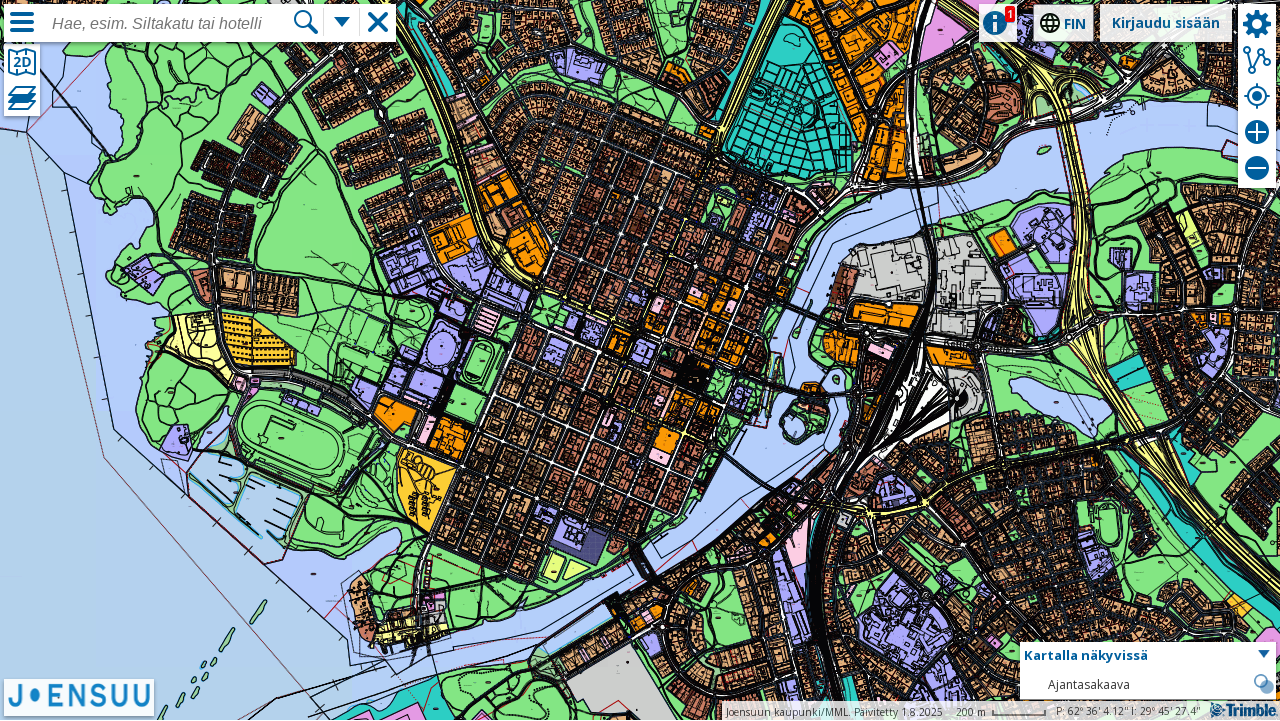

--- FILE ---
content_type: text/html; charset=utf-8
request_url: https://kartta.jns.fi/ims
body_size: 40510
content:



<!DOCTYPE html>
<html xmlns="http://www.w3.org/1999/xhtml" xmlns:v="urn:schemas-microsoft-com:vml" lang="fi">
<head>
    <meta http-equiv="Content-Type" content="text/html; charset=utf-8" />
    <meta content="D6JsPFaVWccqox4szE498F4QOjc1Ig42ZJLwhT-xaInRmEXWUAgg9Fj493DsuLvjx5cRkW_3wkTMD7feyeiyj0ClekUy5QdTH6wZ5ScOq2c1" name="AntiForgeryToken" />
    <meta content="fi" name="accept-language" />
    <title>Joensuun karttapalvelu</title>

    <meta name="viewport" content="initial-scale=1.0, maximum-scale=1.0, minimum-scale=1.0, user-scalable=no,width=device-width, height=device-height, shrink-to-fit=no">
    
    <meta http-equiv="X-UA-Compatible" content="IE=edge" />

    <link rel="shortcut icon" href="/IMS/favicon.client.ico" type="image/x-icon" />
    <link rel="icon" href="/IMS/favicon.client.ico" type="image/x-icon" />

    <link href="/IMS/Content/angular?v=8Snj2VbfzCdxsqonPNab-VAfBStEj2_ttK_NmoDVbOE1" rel="stylesheet"/>

    <link href="/IMS/Content/themes/ui-default/css?v=A_DlTiHHMWbIaqrgTxkq-6a6AxhOxGi2Nm2N8Nvbsyw1" rel="stylesheet"/>

    <link href="/IMS/Content/themes/ui-gray/css?v=Jf6Telxwa-QFSyxVGWw-9BQz7_KhnmIek0azoxD68ts1" rel="stylesheet"/>

    <link href="/IMS/Content/css?v=YF2fakrA_6DS9phUhKLD3OXcHEJ48XhZyKUamCPcyjo1" rel="stylesheet"/>

    

    <script src="/IMS/bundles/jquery?v=cqo3EYould4n4QMiYCPf7jX8u4ky2Fu0eLK6Fvdvavw1"></script>


    <script src="/IMS/bundles/angular?v=OjT6z3L4JTgGxSbX9uR-UAAkEVL6VugG59KZk_7FkwI1"></script>


    <link href='https://fonts.googleapis.com/css?family=Open+Sans:300,400,700' rel='stylesheet' type='text/css'>

    <script src="/IMS/bundles/angular-material?v=GIQJt7-TBW_UkB4SraRqulNtHMQoxGw5S37f52vo_GE1"></script>


    <script src="/IMS/bundles/jqueryui?v=NFwY4gPGECnF4nNwvy8s3cxfYBzmRWJwjUh-wDXItgM1"></script>


    <script src="/IMS/bundles/leaflet?v=hcJUTGXWGwGn1kD0q0Hq1NKEy_snnfVNU2QIErAKnfA1"></script>


    <script src="/IMS/bundles/jqueryplugins?v=ichkIppkelLX--a1xK6NGqhL7Uh2TRPLYWFYuC7sq1Q1"></script>


    <script src="/IMS/bundles/tekla-mvc-common?v=uay9bF2kxSdN5FYZ5OICTLjX2649MM6eXpLKua9yyq41"></script>



    <script src="/IMS/bundles/imscore?v=V2AK2UMoIUSDkL3_JNnm2Y_9Nx2c3rBKMFE47SMG_uo1"></script>

    <script src="/IMS/bundles/imssite?v=vBR-WxgUsaRL-hdm4qFIdR_gmydgTF5hJCb9emPws9k1"></script>

    <script src="/IMS/bundles/turf?v=m2dfpBpTxmcqHh8tzI8TBhtW4aDqymEVRzMzCVuCTm41"></script>


    <script src="/IMS/scripts/tinymce/tinymce.min.js"></script>

    
</head>

<body class="tekla tekla-ims area-map">
    

<div id="body" class="loading">
    <div class="content-wrapper main-content">
        


    <div ng-app="imsApp">
        <div id="lmapcontainer" class="tekla-map" style="background-color: white; width: 100%; height: 100%; position: absolute; left: 0px; top: 0px; z-index: 2;">
</div>
<div id="webglViewerWrapper" style="width: 100%; height: 100%; position: absolute; left: 0px; top: 0px;">
</div>


        
<div class="dt-footer-container disable-pinch-zoom disable-map-events">
    <div style="position: relative;">
        <div class="noprint" style="float: right">
            <a href="https://upa.trimble.com/fi/toimialat/julkishallinto" target="_blank">
            <img style="padding-top:1px; height: 16px; padding-right: 2px;" draggable="false" src="/IMS/Images/brandLogo_color.gif" /></a>
        </div>

            <div class="noprint dt-footer-block dt-footer-coordinates" style="float: right">
                <span style="z-index: 10; text-align: right;" id="coordinatediv"></span>
            </div>

        <div class="dt-map-scale dt-footer-block">
            <span id="scaletext">&nbsp;500 m&nbsp;</span>
            <div id="scalebar" class="dt-map-ruler" style="width: 63px;"></div>
        </div>

        <div class="dt-footer-block">
            <div id="copy1" class="dt-map-copyright">

            </div>
        </div>
    </div>
    <div class="clear"></div>
</div>


        

        <div id="map-login-toolbar">
            <div style="position: relative;">
                <div class="login-container" style="float: right;">

                        <span>
                            <a class="btn" href="/IMS/fi/Account?ReturnUrl=%2Fims">Kirjaudu sis&#228;&#228;n</a>
                        </span>
                </div>

                <div class="language-selector map-language-selector" style="z-index: 1000; float: right; margin-right: 6px;">
                    


<script type="text/javascript">
    $(function () {
        Tekla.LanguageSelector.init();
    });
</script>

    <div class="language-selector">
        <button title="Valitse kieli"
                class="language-selector language-elem-fin">
            fin
        </button>
        <ul class="language-selector">
                <li>
                    <a tabindex="-1" class="language-elem-swe do-return" href="/IMS/sv/Map">P&#229; svenska</a>
                </li>
                <li>
                    <a tabindex="-1" class="language-elem-eng do-return" href="/IMS/en/Map">In English</a>
                </li>
        </ul>
    </div>

                </div>

<div class="ci-container">
    <div style="position: relative;">
        <a id="current-issues-toggle"
           title="Ajankohtaista (1)">
            <span class="toolbar-icon32 toolbar-currentissues" style="left: 0px; display: inline-block; margin-top: 1px; cursor: pointer;  padding: 0;"></span>
            <span class="issue-count"><span>1</span></span>
        </a>

        <div class="current-issues-container">
            <div class="current-issues-content">
                    <div>
                        <a title="Sulje"
                           class="close-current-issues toolbar-icon24 toolbar-close24"></a>
                    </div>
                    <h4>Ajankohtaista</h4>
                    <div class="current-issues-list">

                            <div class="current-issue">
                                <p class="title">Karttapalvelu uudistui (15.3.2017 12:15)</p>
                                <p class="body">Karttapalvelun uudet ominaisuudet:
- Uudistettu ulkoasu
- Parempi käytettävyys tableteissa ja älypuhelimissa
- Karttanäkymien ja aineistojen lisätiedot/selitteet
- Uusi 'Upota kartta' toiminto
- Uusi 'Kartalla näkyvissä' -ikkuna, jossa:
-- Aineistotasojen piirtojärjestyksen vaihtaminen
-- Aineistojen läpinäkyvyyden säätö

Huom! Tonttien hakupalvelu ja muut rajapintapalvelut löytyvät valikon Linkkejä -osiosta.
</p>
                            </div>
                    </div>
            </div>
        </div>
    </div>
</div>

            </div>
        </div>

        <div id="map-toolbar" class="disable-map-events">

            <div class="toolbar-action" title="Ty&#246;kalut">
                <a id="ims-tb-settings">
                    <span class="toolbar-icon32 toolbar-settings"></span>
                </a>
            </div>
            
            <div class="toolbar-action" title="Et&#228;isyyden mittaus">
                <a id="ims-tb-distance">
                    <span class="toolbar-icon32 toolbar-distance"></span>
                </a>
            </div>

            <div class="toolbar-action toolbar-action-geoloc" title="N&#228;yt&#228; oma sijainti">
                <a id="ims-tb-geoloc">
                    <span class="toolbar-icon32 toolbar-geoloc"></span>
                </a>
            </div>

            <div class="toolbar-action" title="L&#228;henn&#228;">
                <a id="ims-tb-zoomin">
                    <span class="toolbar-icon32 toolbar-zoomin"></span>
                </a>
            </div>

            <div class="toolbar-action" title="Loitonna">
                <a id="ims-tb-zoomout">
                    <span class="toolbar-icon32 toolbar-zoomout"></span>
                </a>
            </div>
            <div class="clear"></div>

            <div id="menu-settings" class="popup-menu-container popup-autoclose">
                <ul>


                        <li class="action-pointcloud-settings-li">
                            <a class="action-pointcloud-settings" href="javascript:void(0);">Pistepilviasetukset</a>
                        </li>

                        <li class="action-myobjects-li">
                            <a class="action-myobjects" href="javascript:void(0);">Omat kohteet</a>
                        </li>

                        <li class="action-print-li">
                            <a class="action-print" href="javascript:void(0);" title="Tulosta">
                                Tulosta
                            </a>
                        </li>

                        <li>
                            <a class="action-locationlink" href="javascript:void(0);" title="Karttalinkki">
                                Karttalinkki
                            </a>
                        </li>
                        <li class="action-embedmap-li">
                            <a class="action-embedmap" href="javascript:void(0);" title="Upota kartta">
                                Upota kartta
                            </a>
                        </li>
                </ul>
            </div>
        </div>

        
<div ng-controller="VisibleLayersCtrl">
    <div id="visible-layers" ng-cloak>
        <div class="visible-layers-container">
            <div ng-class="{'isclosed': listClosed}">
                <div id="layerlist-header" class="visible-layers-header" ng-click="toggle()">
                    <div class="header-title">
                        Kartalla n&#228;kyviss&#228;
                    </div>
                    <div class="header-icon">
                        <span class="toolbar-icon24 toolbar-arrow24" style="display: inline-block"></span>
                    </div>
                    <div class="clear"></div>
                </div>
                <div class="visible-layers-content" id="visible-layers-content">
                    <div as-sortable="sortableOptions" data-ng-model="visibleLayers" id="visible-layers-sortable">
                        <div ng-class="{'threed-layer': layer.threed, 'twod-layer': !layer.threed}" style="border-bottom: 1px solid gray;" ng-repeat="layer in visibleLayers" as-sortable-item>
                            <div  class="layer" as-sortable-item-handle>
                                <div class="aicon">
                                    <div ng-if="layer.isremovable" ng-click="hideLayer(layer)" style="cursor: pointer;" title="Piilota taso">
                                        <span class="toolbar-icon24 toolbar-close24"></span>
                                    </div>
                                </div>
                                <div ng-class="{'outside':layer.hidden}" class="name noselect">{{ layer.name }}</div>
                                <div class="actions">
                                    <div class="aicon">
                                        <div ng-if="layer.islegend || layer.ismetadata" ng-click="showInfo(layer)" style="cursor: pointer;"
                                             title="N&#228;yt&#228; lis&#228;tiedot">
                                            <span class="toolbar-icon24 toolbar-info24"></span>
                                        </div>
                                    </div>
                                    <div class="aicon">
                                        <div ng-if="layer.isopacity" ng-click="toggleOpacity(layer)" style="cursor: pointer;" title="L&#228;pin&#228;kyvyys">
                                            <span class="toolbar-icon24 toolbar-opacity24"></span>
                                        </div>
                                    </div>
                                </div>
                                <div class="clear"></div>
                            </div>
                            <div ng-if="layer.isopacity && layer.showOpacity" ui-slider="slider.options" min="0" max="1" step="0.05" use-decimals ng-model="layer.opacity" class="slider"></div>
                        </div>
                    </div>
                </div>
            </div>
        </div>
    </div>

    <div resizable class="map-metadata" id="map-metadata" ng-show="visible">
        <div class="draggable-title" style="width: 100%; ">
            <a  style="float: right; margin: 4px;" ng-click="closeInfo();" title="Sulje"
               class="toolbar-icon24 toolbar-close24"></a>
            <ul>
                <li ng-repeat="tab in tabs"
                    ng-class="{active:isActiveTab(tab.type)}"
                    ng-click="onClickTab(tab)">
                    {{tab.title}}
                </li>
            </ul>
            <div class="clear"></div>
        </div>
        <div class="tab-content">
            <div ng-repeat="tab in tabs">
                <div ng-show="isActiveTab(tab.type)">
                    <div class="content" ng-if="tab.datatype == 'image' ">
                        <img ng-src="{{tab.content}}" />
                    </div>
                    <div ng-if="tab.datatype == 'content'">
                        <div class="content" ng-bind-html="tab.content">
                        </div>
                    </div>
                </div>
            </div>
        </div>
    </div>
</div>

        
<div id="myobjects-container" class="myobjects noprint disable-pinch-zoom">
    <a class="toolbar-icon24 toolbar-close24 myobjects-close" title="Sulje" href="#"></a>

    <div class="collection-overlay">
        <div class="animation-loading-big animation-loading-big-center" title="Ladataan..."></div>
    </div>
    <div class="collection-properties-content container-part">
        <div class="myobjects-header myobjects-draggable">
            <div class="collection-properties-title">Kokoelman ominaisuudet</div>
            <div class="clear"></div>
        </div>
        <div class="collection-properties-form">
            <div>
                <label for="collection-name-edit">Nimi</label>
                <input id="collection-name-edit" class="collection-name-edit" />
            </div>
            <div>
                <label for="collection-explanation-edit">Selitys</label>
                <textarea id="collection-explanation-edit" class="collection-explanation-edit" rows="3" cols="1"></textarea>
            </div>
            <div class="collection-properties-buttons">
                <button class="button-cancel small">Peru</button>
                <button class="button-save small">OK</button>
            </div>
        </div>
    </div>

    <div class="myobjects-content container-part">
        <div class="myobjects-header myobjects-draggable">
            <ul class="myobjects-tabs tabItems">
                <li><a class="active tab-link-myobjects" href="#my-objects">Omat kohteet</a></li>
                <li><a class="tab-link-mycollections" href="#my-collections">Omat kokoelmat</a></li>
            </ul>
            <div class="clear"></div>
        </div>

        <div class="tabDetails">

            <div data-tab="my-objects" class="myobjects-tab tabContents">

                <div class="tab-actions clearfix">
                    <a class="myobjects-shortlink">Karttalinkki kokoelmaan</a>
                    <a class="myobjects-menu"><span style="float:left">Toiminnot</span><span class="icon icon-right icon-ims icon-down-small"></span></a>
                    <div class="clear"></div>
                </div>

                <div class="myobjects-action-menu">
                    <ul>
                        <li class="collection-show-all"><a href="#objects-show-all">N&#228;yt&#228; kohteet kartalla</a></li>
                        <li class="collection-delete-all"><a href="#objects-delete-all">Poista kaikki kohteet</a></li>
                        <li class="collection-properties"><a href="#collection-properties">Kokoelman ominaisuudet</a></li>
                    </ul>
                </div>
                <div class="scroll-container">

                        <div class="esite-collection" style="display:none">
                            <div class="collection-header" >
                                <div class="collection-data">
                                    <a class="esite-name" href="#">Valitut tontit</a>
                                </div>
                                <div class="collection-data-right">
                                    <button class="esite-apply button-save small" title="Tee tonttihakemus">Tee tonttihakemus</button>                           
                                </div>
                                <div class="clear"></div>
                            </div>
                            <div class="myobjects-list-content">
                                <div class="esite-list"></div>
                            </div>
                        </div>

                    <div class="collection-header clearfix">

                        
                        <div class="collection-data">
                            <a class="collection-name" href="#">Tallentamaton kokoelma</a>
                        </div>
                      
                        <div class="clear"></div>
                    </div>

                    <div class="myobjects-list-content">
                        <div class="myobjects-list-help">Lisää omia kohteita piirtämällä tai valitsemalla <b>Lisää omiin kohteisiin</b> hakukohteen tiedoista.</div>
                        <div class="myobjects-list"></div>
                    </div>
                </div>
            </div>

            <div data-tab="my-collections" class="mycollections-tab tabContents">

                <div class="scroll-container">
                        <div class="mycollections-list-help"><b>Kirjautumalla</b> palveluun voit tallentaa omia kohteita kokoelmiksi, joita voit myöhemmin muokata.</div>
                </div>
            </div>

        </div>
    </div>

    <div class="myobjects-footer">
            <a class="icon-ims32 icon-left icon-drawpoint32 draw-point" href="#" title="Lis&#228;&#228; kohde"></a>
            <a class="icon-ims32 icon-left icon-drawpolyline32 draw-polyline" href="#" title="Piirr&#228; viivaketju"></a>
            <a class="icon-ims32 icon-left icon-drawpolygon32 draw-polygon" href="#" title="Piirr&#228; alue"></a>
            <a class="icon-ims32 icon-left icon-setpresentation32 set-presentation" href="#" title="Valitse piirroksen ulkoasu"></a>
    </div>

</div>

        


<div class="city-logo">
    <a href="/IMS/"  title="Etusivulle">
        <img src="/IMS/Images/cityLogo.client.png" />
    </a>
</div>

        <div id="menu-shortcuts">
    <div class="shortcuts">
        <div class="shortcut-container" title="Valitse karttan&#228;kym&#228;">
            <span class="shortcut shortcut-basemaps"></span>
        </div>

        <div class="shortcut-container" title="Valitse kartalla n&#228;kyv&#228;t tiedot">
            <span class="shortcut shortcut-layers"></span>
        </div>
    </div>
</div>
        
<div id="search-container" class="disable-pinch-zoom">
    <div id="search-container-box" class="noprint">
        <div class="searchbox-hamburger-container">
            <button aria-label="Valikko" title="Valikko" id="searchbox-hamburger" style="width: 32px; height: 32px;"
                    class="searchbox-hamburger mob-menu-toggle"></button>
        </div>

        <div id="searchbox" role="search" class="searchbox noprint">
            <form id="search" name="search" onsubmit="return false;">
                <div>
                    <div style="position: relative;">
                        <input id="Op" type="hidden" value="All" />
                        <input id="uid" type="hidden" value="" />
                        <input autofocus="autofocus"
                               aria-label="Hae karttapalvelusta"
                               placeholder="Hae, esim. Siltakatu tai hotelli"
                               autocomplete="off" id="q" name="q" autocapitalize="off"
                               class="searchboxinput" aria-haspopup="false" role="combobox"
                               aria-autocomplete="both" spellcheck="false">
                    </div>
                </div>
                <div class="searchbox-searchbutton-container">
                    <button aria-label="Hae" id="searchbox-searchbutton"
                            class="searchbox-searchbutton"></button>
                </div>
            </form>

            <div class="searchbox-additionalsearch-container" title="Lis&#228;&#228; hakutoimintoja">
                <button aria-label="Lis&#228;&#228; hakutoimintoja" id="searchbox-additionalsearch"
                        class="searchbox-additionalsearch"></button>
            </div>

            <a id="clear-search" class="clear-search-container" href="javascript:void(0)" role="button"
               title="Tyhjenn&#228; hakutulokset">
                <span class="searchbox-close" aria-label="Tyhjenn&#228; hakutulokset"></span>
            </a>
        </div>
    </div>
    <div id="additional-search-menu" class="popup-menu-container popup-autoclose">
        <ul>
            
            <li class="action-servicesearch">Palveluhaku</li>
                <li class="action-area-search">Aluehaku</li>
                    </ul>
    </div>
</div>


        
<div class="pane disable-pinch-zoom">
    <div class="sw-pane sw-pane-visible">
        <div tabindex="-1" class="sw-pane-content scrollable-y">
            <div role="region" class="sw-pane-content-holder">
                <div tabindex="-1" class="section-listbox section-listbox-root">
                    <div class="content-searchbox-spacer noprint"></div>
                    <div class="scrollable scrollable-show collapsible-content">
                        <div class="pane-content" style="display: none" id="searchresults"></div>

                        
<div id="pane-search" class="pane-content" ng-controller="SearchResultsCtrl">
    <div class="section-result-title" style="margin-left: 5px;" ng-show="searchResults.msg">
        <p>{{ searchResults.msg}}</p>
    </div>
    <div role="listbox" tabindex="-1" class="section-listbox section-scrollbox scrollable-y scrollable-show">
        <div ng-repeat="item in searchResults.items">

            <div ng-show="item.subtitle">
                <div style="margin: 10px; font-weight: bold; ">{{ item.subtitle}} </div>
                <div role="presentation" class="section-divider section-divider-bottom-line" style="height: 0px;"></div>
            </div>
            
            <div data-result-index="1" role="option" tabindex="0" ng-click="showItem(item)" class="section-result">
                <div class="section-result-text-content">
                    <div class="section-result-header">
                        <div class="section-result-title-container">
                            <div class="section-result-title">
                                <span>{{ item.name }}</span>
                            </div>
                            <div ng-show="item.category">
                                <span>{{ item.category }}</span>
                            </div>
                        </div>
                    </div>
                </div>
            </div>
            <div role="presentation" class="section-divider section-divider-bottom-line" style="height: 0px;"></div>
        </div>
    </div>
</div>




<div id="pane-area-search" class="pane-content">
    <div tabindex="-1" class="section-listbox section-scrollbox scrollable-y scrollable-show" style="padding: 10px;">
        <div class="area-search">
    <form action="#" name="areaDivisionForm" onsubmit="JavaScript:searchAreaDivision(document.areaDivisionForm); return false;">
    <div class="area-search-help">T&#228;ll&#228; haulla voit etsi&#228;, mihin alueeseen antamasi sijainti kuuluu.</div>
    <p>1. Valitse ensin, millaisia alueita haluat etsi&#228;</p>
    <p>
        <select id="areaDivision" name="areaDivision" size="1"><option value="aj_postipiiri">Postinumeroalueet</option>
</select>
    </p>
    <p>
        2. Anna sijainti, jonka perusteella aluetta etsit&#228;&#228;n
    </p>
    <p>
        <a id="positionselect" onmousedown="clearToolstate(); setStatus('Osoita sijainti kartalta'); startPositionSelect('areadivision');">Osoita sijainti kartalta</a>
    </p>
    <p>
        TAI
    </p>
    <p>
        Kirjoita tarkka osoite
    </p>
    <p>
        <input class="fieldblurred" name="searchtext" type="text" onclick="if(this.value=='Tarkka osoite, esim. Siltakatu 1'){this.value=''};this.className='fieldactive';" onblur="if(this.value==''){this.value='Tarkka osoite, esim. Siltakatu 1';  this.className='fieldblurred';}"  value="Tarkka osoite, esim. Siltakatu 1"/>
    </p>
    <input type="submit" style="position: relative; float: right; margin-right: 10px;" class="button-blue small" value="Hae" />
    </form>
</div>

    </div>
</div>
                    </div>
                </div>
            </div>
        </div>

        <div class="pane-toggle-button-container">
            <button aria-label="Sulje sivuikkuna" title="Sulje sivuikkuna" class="sw-pane-toggle-button noprint"></button>
        </div>
    </div>
</div>

        
<div id="mob-menu" class="menu-menu disable-pinch-zoom">
    <div id="menu-mainmenu-content" class="menu-mainmenu-content">
        <div id="mob-menu-contentarea" class="mob-menu-stretched" style="overflow: hidden; box-sizing: border-box;">
            


<div id="mob-menu-content-main" class="mob-menu-contentitem" style="margin-left: 0px;">
    <ul class="menu-option-list">
            <li class="menu-item">
            <a id="mob-select-basemap" class="menu-command" data-target-div="menu-basemap-selector" data-source="menu-icon32-basemap">
                    <div class="menu-item-box">
        <span style="float: left;" class="menu-icon32 menu-icon32-basemap "></span>
        <div class="menu-item-text">Valitse karttan&#228;kym&#228;</div>      
        <div class="clear"></div>
    </div>

            </a>
    </li>

            <li class="menu-item">
            <a id="mob-select-layers" class="menu-command" data-target-div="menu-layer-selector" data-source="menu-icon32-layers">
                    <div class="menu-item-box">
        <span style="float: left;" class="menu-icon32 menu-icon32-layers "></span>
        <div class="menu-item-text">Valitse kartalla n&#228;kyv&#228;t tiedot</div>      
        <div class="clear"></div>
    </div>

            </a>
    </li>

            <li class="menu-item">
            <a id="mob-select-links" class="menu-command" data-target-div="menu-links-selector" data-source="menu-icon32-links">
                    <div class="menu-item-box">
        <span style="float: left;" class="menu-icon32 menu-icon32-links "></span>
        <div class="menu-item-text">Linkkej&#228;</div>      
        <div class="clear"></div>
    </div>

            </a>
    </li>

    <li class="menu-item">
            <a style="text-decoration: none; " href="https://joensuu.fluentprogress.fi/JNSPALAUTE/dyn_palautepalvelu.html" target="_feedback">
                    <div class="menu-item-box">
        <span style="float: left;" class="menu-icon32 menu-icon32-feedback "></span>
        <div class="menu-item-text">Siirry palautepalveluun</div>      
        <div class="clear"></div>
    </div>

            </a>
    </li>
            <li class="menu-item">
            <a id="mob-select-help" class="menu-command" data-target-div="menu-help-selector" data-source="menu-icon32-help">
                    <div class="menu-item-box">
        <span style="float: left;" class="menu-icon32 menu-icon32-help "></span>
        <div class="menu-item-text">Tietoja palvelusta</div>      
        <div class="clear"></div>
    </div>

            </a>
    </li>
    </ul>
    <div class="mob-menu-bottom-links">
        <a class="mob-menu-bottom-link" target="_blank" href="/IMS/fi/Account/TermsOfUse">K&#228;ytt&#246;ehdot</a>
        |
        <a class="mob-menu-bottom-link" target="_blank"  href="/IMS/fi/Account/PrivacyPolicy">Tietosuojaseloste</a>
        |
        <button type="button" class="link-button mob-menu-bottom-link show-cookie-dialog">Ev&#228;steasetukset</button>
    </div>
</div>

        </div>
    </div>
    
    <div id="mob-submenu-contentarea" class="mob-submenu-stretched">
        
    <div class="mob-menu-contentitem mob-submenu-contentitem menu-size100-auto" id="menu-basemap-selector" style="box-sizing: border-box; position: relative;">
        <ul style="width: 100%; height: 100%; box-sizing: border-box; float: left;" id="basemap-switcher" class="basemap-switcher">
        </ul>
    </div>

        <div class="mob-menu-contentitem mob-submenu-contentitem menu-size100-auto menu-layer-selector" id="menu-layer-selector"
     style="box-sizing: border-box; position: relative;">

    <div style="position: absolute; top: 0; right: 20px;" class="collapse" title="Supista kaikki"></div>
    <div style="position: absolute; top: 0; right: 44px;" class="expand" title="Laajenna kaikki"></div>

    <div id="layerTree" class="menu-size100-auto big-expander"></div>
</div>
        <div class="mob-menu-contentitem mob-submenu-contentitem menu-size100-auto menu-layer-selector" id="menu-threedlayer-selector"
     style="box-sizing: border-box; position: relative;">
    <div style="position: absolute; top: 0; right: 20px;" class="collapse" title="Supista kaikki"></div>
    <div style="position: absolute; top: 0; right: 44px;" class="expand" title="Laajenna kaikki"></div>
    <div id="threeDLayerTree" class="menu-size100-auto big-expander"></div>
</div>

        <script type="text/ng-template" id="trimbim/properties.html">
    <div class="threed-properties">
        <div class="caption">
            Kohteen ominaisuudet
        </div>
        <table>
            <thead>
                <tr>
                    <td>
                        Ominaisuus
                    </td>
                    <td>
                        Arvo
                    </td>
                </tr>
            </thead>
            <tbody>
                {{@each(it.Properties) => prop}}
                <tr>
                    <td>
                        {{prop.key}}
                    </td>
                    <td>{{prop.value}}</td>
                </tr>
                {{/each}}
            </tbody>
        </table>
    </div>
</script>

        <div class="mob-menu-contentitem   mob-submenu-contentitem menu-size100-auto " id="menu-links-selector">
    <div class="client-info-container">
        <div style="width: 307px"> 
<br> 
<img src="http://kartta.jns.fi/IMS/Images/palvelutalot.gif" width="12" height="12" alt="" border="1"> <a href="https://kartta.jns.fi/eSite/fi/SiteSearch#/list?sortBy=AddressInc&groupBy=UnitClassId&viewBy=MapView" target="_blank"><font size= 2 color="red"><b>Joensuun kaupungin tonttitarjonta</b></font></a><br>
<br>
<br>
<br>
<br></div>
<div style="width: 307px"> 
<img src="http://kartta.jns.fi/IMS/Images/Hiihto.png" width="10" height="10" alt=""  border="1" &nbsp;> <a href="https://joensuu.fluentprogress.fi/outdoors" target="_blank"><font size= 2 color="cornflowerblue"><b>Hiihtolatujen ja luistinkenttien kunto!</b></font></a><br>     
<br>
<img src="http://kartta.jns.fi/IMS/Images/OP_info.gif" width="10" height="10" alt=""  border="1" &nbsp;> <a href="https://joensuu.fluentprogress.fi/JoensuuRoadInfo/" target="_blank"><font size= 2 color="purple"><b>Auraus- ja hiekoitusseuranta!</b></font></a><br>     
<br>
<br>
<br>
<img src="http://kartta.jns.fi/IMS/Images/jojo.png" width="10" height="12" alt="" border="1"> <a href="https://joensuu.digitransit.fi/" target="_blank"><font size= 2 color="purple"><b>Joukkoliikenteen aikataulupalvelu</b></font></a><br> 
<br>
<br>
<br>
<br>
</div>
    </div>    
</div>

        <div class="mob-menu-contentitem   mob-submenu-contentitem menu-size100-auto " id="menu-collections-selector">
</div>
        <div class="mob-menu-contentitem   mob-submenu-contentitem menu-size100-auto" id="menu-help-selector">
    <div style="overflow: auto; height: 100%;">
        <div style="padding: 4px;">
            

<p class="help-index">Ohje</p>

<ul class="help-index">
    <li><a href="#IMS_EndUser_Navigation">Kartalla liikkuminen</a></li>
    <li><a href="#IMS_EndUser_ChoosingMapView">Karttanäkymän valitseminen</a></li>
    <li><a href="#IMS_EndUser_ShowingDataSets">Aineistojen näyttäminen kartalla</a></li>
    <li><a href="#IMS_EndUser_ShowingYourLocation">Oman sijainnin näyttäminen</a></li>
    <li><a href="#IMS_EndUser_MeasuringDistance">Etäisyyden mittaaminen</a></li>
    <li><a href="#IMS_EndUser_Searching">Kohteiden hakeminen</a></li>
    <li><a href="#IMS_EndUser_DeletingSearchResults">Hakutulosten poistaminen kartalta</a></li>
    <li><a href="#IMS_EndUser_UsingServiceSearch">Palveluhaun käyttäminen</a></li>
        <li><a href="#IMS_EndUser_CreatingMyObjects">Oman pistemäisen kohteen luominen</a></li>
        <li><a href="#IMS_EndUser_CreatingMyObjectsLines">Oman viivaketjun luominen</a></li>
        <li><a href="#IMS_EndUser_CreatingMyObjectsArea">Oman alueen luominen</a></li>
        <li><a href="#IMS_EndUser_AddingSerachResultsToMyObjects">Hakutuloksen lisääminen Omiin kohteisiin</a></li>
        <li><a href="#IMS_EndUser_MyCollections">Oman kokoelman tallentaminen</a></li>
    <li><a href="#IMS_EndUser_GivingFeedback">Palautteen antaminen</a></li>
        <li><a href="#IMS_EndUser_CreatingMapLink">Karttalinkin luominen</a></li>
            <li><a href="#IMS_EndUser_Printing">Tulostaminen</a></li>
            <li><a href="#IMS_EndUser_SigningIn">Kirjautuminen sisään</a></li>
            <li><a href="#IMS_EndUser_CurrentIssues">Ajankohtaista</a></li>
    </ul>



<div id="IMS_EndUser_Navigation" class="help-topic-title">Kartalla liikkuminen</div><p class="help-topic-shortdesc">Liiku kartalla käyttäen hiirtä, karttaikkunan zoomauspainikkeita tai pikavalikkotoimintoja.</p>Tee näin<ol class="help-topic-ol-task-steps"><li class="help-topic-li-task-step">Näkymän liikuttaminen: Liikuta karttaa hiirellä raahaamalla.</li><li class="help-topic-li-task-step"><p>Lähennä / Loitonna: Käytä hiiren rullaa tai karttaikkunan oikean reunan <img src='/IMS/GlobalResources/Images/IMS_ICO_ZoomIn.png' />- ja <img src='/IMS/GlobalResources/Images/IMS_ICO_ZoomOut.png' />-painikkeita. Näkymää voit lähentää myös kaksoisnapsauttamalla karttaa.</p></li><li class="help-topic-li-task-step">Lähennä rajatulle alueelle: Pidä vaihtonäppäin (Shift) alaspainettuna ja rajaa alue hiirellä.</li><li class="help-topic-li-task-step">Näkymän keskittäminen: Valitse hiiren oikealla painikkeella avautuvasta pikavalikosta Keskitä kartta tähän.</li></ol>

<div id="IMS_EndUser_ChoosingMapView" class="help-topic-title">Karttanäkymän valitseminen</div><p class="help-topic-shortdesc">Valitse käytettävä karttanäkymä, esimerkiksi opaskartta tai ilmakuva.</p>Tee näin<ol class="help-topic-ol-task-steps"><li class="help-topic-li-task-step"><p>Napsauta Valitse karttanäkymä -välilehteä <img src='/IMS/GlobalResources/Images/IMS_ICO_Main_materialTab.png' />.</p></li><li class="help-topic-li-task-step">Valitse avautuvista karttanäkymäruuduista haluamasi näkymä.</li></ol>

<div id="IMS_EndUser_ShowingDataSets" class="help-topic-title">Aineistojen näyttäminen kartalla</div><p class="help-topic-shortdesc">Näytä kartalla haluamasi aineistot, esimerkiksi kaupunginosien nimet ja postinumeroalueet.</p>Tee näin<ol class="help-topic-ol-task-steps"><li class="help-topic-li-task-step">Valitse kartalla näkyvät tiedot -välilehdellä, valitse aineisto, jonka haluat näkyviin karttaikkunaan.<p>Valittu aineisto näkyy oikean alakulman luettelossa, jossa aineiston voi poistaa näkyvistä <img src='/IMS/GlobalResources/Images/IMS_ICO_Close.png' />-painikkeella tai muuttaa sen läpinäkyvyyttä <img src='/IMS/GlobalResources/Images/IMS_ICO_Transparency.png' />-painikkeella.</p></li></ol>

<div id="IMS_EndUser_ShowingYourLocation" class="help-topic-title">Oman sijainnin näyttäminen</div><p class="help-topic-shortdesc">Siirry kartalla tämänhetkiseen sijaintiisi.</p>Tee näin<ol class="help-topic-ol-task-steps"><li class="help-topic-li-task-step"><p>Napsauta Oma sijainti -kuvaketta (<img src='/IMS/GlobalResources/Images/IMS_ICO_OwnLocation.png' />) karttaikkunan oikeassa reunassa.</p>Sijainti näytetään selaimilla, jotka tukevat sijainnin näyttämistä.</li></ol>

<div id="IMS_EndUser_MeasuringDistance" class="help-topic-title">Etäisyyden mittaaminen</div><p class="help-topic-shortdesc">Piirrä kartalle mittamerkintä.</p>Tee näin<ol class="help-topic-ol-task-steps"><li class="help-topic-li-task-step"><p>Napsauta Etäisyyden mittaus -kuvaketta (<img src='/IMS/GlobalResources/Images/IMS_ICO_Measure.png' />) karttaikkunan oikeassa reunassa.</p></li><li class="help-topic-li-task-step">Napsauta kartalla mittamerkinnälle aloituspiste ja sen jälkeen haluamasi muut pisteet.</li><li class="help-topic-li-task-step">Hiiren oikealla painikkeella avautuvan pikavalikon toiminnoilla voit lopettaa etäisyyden mittaamisen, poistaa viimeisimmän mittauspisteen, sekä koko tekemäsi mittamerkinnän.</li></ol>Tulos<p>Antamiesi pisteiden välinen etäisyys näkyy kartalla jokaisen miittaviivan keskellä Kokonaismatka aloituspisteestä alkaen näytetään jatkuvasti hiiren osoittimen vieressä ja viimeisen napsautetun pisteen yläpuolella.</p>

<div id="IMS_EndUser_Searching" class="help-topic-title">Kohteiden hakeminen</div><p class="help-topic-shortdesc">Hae osoite- nimistö- ja hakukohteita. </p>Tee näin<ol class="help-topic-ol-task-steps"><li class="help-topic-li-task-step">Syötä hakukenttään haluamasi hakusana. Kirjoittaessasi hakukentän alla esitetään hakusanaasi parhaiten vastaavat tulokset.</li><li class="help-topic-li-task-step">Valitse hakutulos avautuvalta listalta tai napsauta Suurennuslasi-kuvaketta, jolloin hakutulokset esitetään sivupalkin Hakutulokset-välilehdellä.</li></ol><h2 class="help-section-title">Hakutulokset</h2><p>Hakutulokset esitetään sivupalkin Hakutulokset-välilehdellä aakkosjärjestyksessä. Hakutuloksissa on listattu hakua vastaavien kohteiden nimet ja kategoria, johon kohde kuuluu. Napsauttamalla hakutulosta karttanäkymä siirtyy hakukohteen alueelle.</p><p>Jos hakutuloksia on useita hyvin lähekkäin, on ne ryhmitelty kartalla ja nähdäksesi kaikki kohteet, pitää karttaa lähestyä.</p>

<div id="IMS_EndUser_DeletingSearchResults" class="help-topic-title">Hakutulosten poistaminen kartalta</div><p class="help-topic-shortdesc">Poista hakutulokset kartalta.</p>Tee näin<ol class="help-topic-ol-task-steps"><li class="help-topic-li-task-step">Valitse hiiren oikealla painikkeella avautuvasta pikavalikosta Poista hakutulokset ja mittaukset kartalta.<p>Vaihtoehtoisesti napsauta <img src='/IMS/GlobalResources/Images/IMS_ICO_ClearMap.png' />.</p></li></ol>

<div id="IMS_EndUser_UsingServiceSearch" class="help-topic-title">Palveluhaun käyttäminen</div><p class="help-topic-shortdesc">Hae erilaisia kohteita ja palveluita, esimerkiksi kouluja ja kirjastoja.</p>Tee näin<ol class="help-topic-ol-task-steps"><li class="help-topic-li-task-step">Napsauta hakupalkin nuolta ja valitse Palveluhaku. Avautuvaan ruutuun on listattu hakuluokkia. Napsauttamalla hakuluokan edessä olevaa +-merkkiä voit avata ikkunaan alaluokat.<p><img src='/IMS/GlobalResources/Images/IMS_ICO_Search.png' /></p></li><li class="help-topic-li-task-step">Napsauta haluamaasi hakuluokkaa. Valitsemasi hakuluokat listataan hakuruudun oikeaan reunaan ja luokkaan kuuluvat kohteet esitetään kartalla hakuluokkaa kuvaavalla symbolilla.</li><li class="help-topic-li-task-step">Poista hakuluokka haustasi napsauttamalla hakuluokan edessä olevaa punaista X-merkkiä.</li><li class="help-topic-li-task-step">Voit rajata hakua valitsemalla Hae vain ruudulla näkyvältä alueelta -valinnan, antamalla tuloksia rajaavan hakusanan hakuruudun alareunassa olevaan kenttään ja valitsemalla kentän viereiseltä listalta, mihin antamasi hakusana kohdistuu.</li></ol>

<div id="IMS_EndUser_CreatingMyObjects" class="help-topic-title">Oman pistemäisen kohteen luominen</div><p class="help-topic-shortdesc">Luo haluamasi pistemäinen kohde kartalle. Luomasi kohteet voit tallentaa Omiin kokoelmiisi, jos olet luonut palveluun käyttäjätunnuksen ja kirjautunut sisään.</p>Tee näin<ol class="help-topic-ol-task-steps"><li class="help-topic-li-task-step"><p>Napsauta <img src='/IMS/GlobalResources/Images/IMS_ICO_Tools.png' /> ja valitse Omat kohteet.</p></li><li class="help-topic-li-task-step">Omat kohteet -ikkunassa, napsauta Lisää kohde -kuvaketta.</li><li class="help-topic-li-task-step">Napsauta kohteelle sijainti karttaikkunassa.</li><li class="help-topic-li-task-step">Kohteen viereen avautuvassa ikkunassa, anna kohteelle nimi, selitys ja halutessasi kohteeseen liittyvä URL-linkki tai kuvalinkki. Napsauta OK.</li></ol>

<div id="IMS_EndUser_CreatingMyObjectsLines" class="help-topic-title">Oman viivaketjun luominen</div><p class="help-topic-shortdesc">Luo oma viivamainen kohde, esimerkiksi reitti. Luomasi kohteet voit tallentaa Omiin kokoelmiisi, jos olet luonut palveluun käyttäjätunnuksen ja kirjautunut sisään.</p>Tee näin<ol class="help-topic-ol-task-steps"><li class="help-topic-li-task-step"><p>Napsauta <img src='/IMS/GlobalResources/Images/IMS_ICO_Tools.png' /> ja valitse Omat kohteet.</p></li><li class="help-topic-li-task-step">Omat kohteet -ikkunassa, napsauta Piirrä viivaketju -kuvaketta.</li><li class="help-topic-li-task-step">Napsauta ketjulle aloituspiste karttaikkunassa ja sen jälkeen haluamasi muut pisteet.</li><li class="help-topic-li-task-step">Lopeta ketjun piirtäminen valitsemalla hiiren oikealla painikkeella avautuvasta pikavalikosta Lopeta piirto.</li><li class="help-topic-li-task-step">Kohteen viereen avautuvassa ikkunassa, anna kohteelle nimi, selitys ja halutessasi kohteeseen liittyvä URL-linkki. Napsauta OK.</li></ol>

<div id="IMS_EndUser_CreatingMyObjectsArea" class="help-topic-title">Oman alueen luominen</div><p class="help-topic-shortdesc">Luo haluamasi alue kartalle. Luomasi kohteet voit tallentaa Omiin kokoelmiisi, jos olet luonut palveluun käyttäjätunnuksen ja kirjautunut sisään.</p>Tee näin<ol class="help-topic-ol-task-steps"><li class="help-topic-li-task-step"><p>Napsauta <img src='/IMS/GlobalResources/Images/IMS_ICO_Tools.png' /> ja valitse Omat kohteet.</p></li><li class="help-topic-li-task-step">Omat kohteet -ikkunassa, napsauta Piirrä alue -kuvaketta.</li><li class="help-topic-li-task-step">Napsauta alueelle kulmapisteet karttaikkunassa.</li><li class="help-topic-li-task-step">Lopeta piirto napsauttamalla alueen ensimmäistä pistettä.</li><li class="help-topic-li-task-step">Kohteen viereen avautuvassa ikkunassa, anna kohteelle nimi, selitys ja halutessasi kohteeseen liittyvä URL-linkki. Napsauta OK.</li></ol>

<div id="IMS_EndUser_AddingSerachResultsToMyObjects" class="help-topic-title">Hakutuloksen lisääminen Omiin kohteisiin</div><p class="help-topic-shortdesc">Lisää tekemäsi haun tulos Omiin kohteisiisi.</p>Tee näin<ol class="help-topic-ol-task-steps"><li class="help-topic-li-task-step">Valitse tekemäsi haun tulos sivupalkin Hakutulokset-välilehdeltä tai kartalta.</li><li class="help-topic-li-task-step">Kohteen vihjeikkunassa kartalla, valitse Lisää omiin kohteisiin.</li></ol>

<div id="IMS_EndUser_MyCollections" class="help-topic-title">Oman kokoelman tallentaminen</div><p class="help-topic-shortdesc">Tallenna lisäämäsi omat kohteet kokoelmaksi.</p>Tee näin<ol class="help-topic-ol-task-steps"><li class="help-topic-li-task-step">Omat kohteet -ikkunassa, tallenna listalla olevat kohteet napsauttamalla Tallenna.</li><li class="help-topic-li-task-step">Anna kokoelmalle nimi ja selitys ja napsauta Muuta.</li><li class="help-topic-li-task-step">Jos haluat lisätä kokoelmaan lisää kohteita, luo haluamasi kohteet ja napsauta Tallenna.</li></ol>Tulos<p>Tallentamiasi kokoelmia voit tarkastella Omat kokoelmat -välilehdellä.</p>

<div id="IMS_EndUser_GivingFeedback" class="help-topic-title">Palautteen antaminen</div><p class="help-topic-shortdesc">Jos kaupungilla on käytössä palautepalvelu, voit antaa sen kautta palautetta kaupungin palveluista, toiminnasta ja päätöksenteosta, tai tehdä aloitteen kunnan toimintaa koskevissa asioissa.</p>Tee näin<ol class="help-topic-ol-task-steps"><li class="help-topic-li-task-step"><p>Siirry palautepalveluun napsauttamalla Siirry palautepalveluun -kuvaketta <img src='/IMS/GlobalResources/Images/IMS_ICO_FeedbackTab.png' /> ikkunan vasemmassa reunassa.</p></li></ol>

<div id="IMS_EndUser_CreatingMapLink" class="help-topic-title">Karttalinkin luominen</div><p class="help-topic-shortdesc">Luo linkki valitsemaasi kohteeseen, kartan pisteeseen tai kartan alueeseen. Voit jakaa linkin myös sosiaalisen median palveluissa.</p>Tee näin<ol class="help-topic-ol-task-steps"><li class="help-topic-li-task-step"><p>Napsauta <img src='/IMS/GlobalResources/Images/IMS_ICO_Tools.png' /> ja valitse karttalinkki.</p></li><li class="help-topic-li-task-step">Avautuvassa ikkunassa, napsauta Tähtäin-kuvaketta ja napsauta haluamaasi pistettä kartalla.</li><li class="help-topic-li-task-step">Ikkunan yläreunan ruudussa näkyy osoittamastasi kohteesta muodostettu karttalinkki.</li><li class="help-topic-li-task-step">Anna linkille nimi Linkin nimi -kentässä.</li><li class="help-topic-li-task-step">Voit jakaa karttalinkin sähköpostilla, Facebookissa tai Twitterissä napsauttamalla karttalinkkiruudun kuvakkeita.</li></ol>

<div id="IMS_EndUser_Printing" class="help-topic-title">Tulostaminen</div><p class="help-topic-shortdesc">Tulosta ruudun alueella näkyvä karttanäkymä.</p>Tee näin<ol class="help-topic-ol-task-steps"><li class="help-topic-li-task-step"><p>Napsauta <img src='/IMS/GlobalResources/Images/IMS_ICO_Tools.png' /> ja valitse Tulosta. Tulostettava näkymä aukeaa uuteen ikkunaan.</p></li><li class="help-topic-li-task-step">Kirjoita halutessasi tulostusikkunan ruutuun tulosteeseen liittyviä muistiinpanoja.</li><li class="help-topic-li-task-step">Jos olet tehnyt karttanäkymän alueella hakuja tai mittauksia ja haluat ne mukaan tulosteeseen, valitse tulostusikkunan yläkulmassa Tulosta kartalla näkyvät hakutulokset ja mittaukset.</li><li class="help-topic-li-task-step">Napsauta Tulosta...</li></ol>

<div id="IMS_EndUser_SigningIn" class="help-topic-title">Kirjautuminen sisään</div><p class="help-topic-shortdesc">Kirjaudu sisään palveluun voidaksesi tallentaa ja tarkastella omia kokoelmiasi.</p>Tee näin<ol class="help-topic-ol-task-steps"><li class="help-topic-li-task-step">Valitse ikkunan oikeassa yläkulmassa Kirjaudu sisään. Jos sinulla ei ole käyttäjätunnusta, napsauta sisäänkirjautumisikkunassa Luo uusi käyttäjätunnus.</li></ol>

<div id="IMS_EndUser_CurrentIssues" class="help-topic-title">Ajankohtaista</div><p class="help-topic-shortdesc">Sivupalkin Ajankohtaista-välilehdellä voit tarkastella kaupungin ajankohtaisia ilmoituksia.</p>Tee näin<ol class="help-topic-ol-task-steps"><li class="help-topic-li-task-step"><p>Napsauta <img src='/IMS/GlobalResources/Images/IMS_ICO_Current.png' /> ikkunan oikeassa ylänurkassa.</p></li><li class="help-topic-li-task-step">Punainen numero kuvakkeen yläkulmassa kertoo, kuinka monta ilmoitusta tarkasteluhetkellä on voimassa.</li><li class="help-topic-li-task-step"><p>Sulje ilmoitus napsauttamalla <img src='/IMS/GlobalResources/Images/IMS_ICO_Current.png' /> uudelleen.</p></li></ol>

<div id="IMS_EndUser_ApplyingForCommercialPlots" class="help-topic-title">Yritystonttien hakeminen</div><p class="help-topic-shortdesc">Jos kaupungilla on käytössä yritystonttien haku, voit selailla sivupalkin Yritystonttien haku -välilehdellä vapaita yritystontteja.</p>Tee näin<ol class="help-topic-ol-task-steps"><li class="help-topic-li-task-step">Napsauta hakupalkin nuolta ja valitse Yritystonttien haku.<p><img src='/IMS/GlobalResources/Images/IMS_ICO_Search.png' /></p></li><li class="help-topic-li-task-step">Kohdassa Tontin käyttötarkoitus, valitse hakemasi yritystontin käyttötarkoitus.</li><li class="help-topic-li-task-step">Kohdassa Kunta, valitse listalta kunta, jonka alueelta yritystontteja haetaan.</li><li class="help-topic-li-task-step">Kohdassa Pinta-ala, määritä hakemasi yritystontin minimi- ja maksimipinta-ala.</li><li class="help-topic-li-task-step">Kohdassa Kunnallistekniikka, määritä, pitääkö tontilla olla kunnallistekniikkaa.</li><li class="help-topic-li-task-step">Jos haluat rajata haun vain tämänhetkisen karttanäkymän alueelle, valitse Hae vain kartan alueelta.</li><li class="help-topic-li-task-step">Napsauta Hae.</li></ol>Tulos<p>Hakutulokset esitetään erillisellä listalla ja hakutulosta napsauttamalla voit tarkastella kohteen tietoja.</p>




        </div>
    </div>
</div>

    </div>
</div>

        <div style="display: none;">
            <div id="edit-bubble-template" class="bubble edit-bubble">
    <a class="close-bubble icon-ims icon-close-small" href="javascript:void(0);" title="Sulje"></a>

    <ul class="edit-bubble-tabs-header tabheader tabItems">
        <li id="proptab"><a href="#BasicInfoTab">Kohde</a></li>
        <li id="prestab"><a href="#PresentationTab">Ulkoasu</a></li>
        <li id="desctab"><a href="#DescriptionTab">HTML-kuvaus</a></li>
    
    </ul>

    <div class="tabDetails bubble-content">
        <div class="tabContents" data-tab="BasicInfoTab">
            <div class="edit-bubble-name element-container name">
                <span class="edit-bubble-smalltext">Nimi</span>
                <input name="name" placeholder="Kohteen nimi" type="text" value="" />
            </div>

            <div class="edit-bubble-explanation element-container explanation">
                <span class="edit-bubble-smalltext">Selitys</span>
                <textarea name="explanation" placeholder="Lis&#228;&#228; selitys" cols="1" rows="2"></textarea>
            </div>

            <div class="edit-bubble-width element-container width">
                <span class="edit-bubble-smalltext">Leveys</span>
                <input name="width" placeholder="" type="text" />
            </div>

            <div class="edit-bubble-url element-container url">
                <span class="edit-bubble-smalltext">URL-linkki lis&#228;tietoja varten</span>
                <input name="url" placeholder="URL-linkki lis&#228;tietoja varten" type="text" value="" />
            </div>

            <div class="edit-bubble-imageurl element-container imageurl">
                <span class="edit-bubble-smalltext">Kuvalinkki</span>
                <input name="imageurl" placeholder="Kuvalinkki" type="text" value="" />
            </div>


        </div>

        <div class="tabContents presentation-tab" style="display:none" data-tab="PresentationTab">
            <div class="presentation-mode-toggle">
    <div class="presentationselector-container noprint">
         <div class="presentationselector-typecontainer presentationselector-image">
            <div class="presentationselector-section-title">Kuva</div>
            <div class="presentationselector-controlset">
                    <select  class="image-dropdown point-image image-dropdown update-presentation">


<option title="https://kartta.jns.fi/IMS/Images/MyObjectsMapImages/Beach2.jpg" value="https://kartta.jns.fi/IMS/Images/MyObjectsMapImages/Beach2.jpg"></option><option title="https://kartta.jns.fi/IMS/Images/MyObjectsMapImages/Football_Ground.png" value="https://kartta.jns.fi/IMS/Images/MyObjectsMapImages/Football_Ground.png"></option><option title="https://kartta.jns.fi/IMS/Images/MyObjectsMapImages/JNS_palvelut.png" value="https://kartta.jns.fi/IMS/Images/MyObjectsMapImages/JNS_palvelut.png"></option><option title="https://kartta.jns.fi/IMS/Images/MyObjectsMapImages/Jäähalli.png" value="https://kartta.jns.fi/IMS/Images/MyObjectsMapImages/Jäähalli.png"></option><option title="https://kartta.jns.fi/IMS/Images/MyObjectsMapImages/Kierrätys.png" value="https://kartta.jns.fi/IMS/Images/MyObjectsMapImages/Kierrätys.png"></option><option title="https://kartta.jns.fi/IMS/Images/MyObjectsMapImages/Koripallo.png" value="https://kartta.jns.fi/IMS/Images/MyObjectsMapImages/Koripallo.png"></option><option title="https://kartta.jns.fi/IMS/Images/MyObjectsMapImages/Koulu.png" value="https://kartta.jns.fi/IMS/Images/MyObjectsMapImages/Koulu.png"></option><option title="https://kartta.jns.fi/IMS/Images/MyObjectsMapImages/Kuntorata.png" value="https://kartta.jns.fi/IMS/Images/MyObjectsMapImages/Kuntorata.png"></option><option title="https://kartta.jns.fi/IMS/Images/MyObjectsMapImages/Leikkipaikka.png" value="https://kartta.jns.fi/IMS/Images/MyObjectsMapImages/Leikkipaikka.png"></option><option title="https://kartta.jns.fi/IMS/Images/MyObjectsMapImages/Liikuntahalli.png" value="https://kartta.jns.fi/IMS/Images/MyObjectsMapImages/Liikuntahalli.png"></option><option title="https://kartta.jns.fi/IMS/Images/MyObjectsMapImages/matto.png" value="https://kartta.jns.fi/IMS/Images/MyObjectsMapImages/matto.png"></option><option title="https://kartta.jns.fi/IMS/Images/MyObjectsMapImages/Neuvola.jpg" value="https://kartta.jns.fi/IMS/Images/MyObjectsMapImages/Neuvola.jpg"></option><option title="https://kartta.jns.fi/IMS/Images/MyObjectsMapImages/OP_sairaala.gif" value="https://kartta.jns.fi/IMS/Images/MyObjectsMapImages/OP_sairaala.gif"></option><option title="https://kartta.jns.fi/IMS/Images/MyObjectsMapImages/OP_uimaranta.gif" value="https://kartta.jns.fi/IMS/Images/MyObjectsMapImages/OP_uimaranta.gif"></option><option title="https://kartta.jns.fi/IMS/Images/MyObjectsMapImages/pointer-blue.png" value="https://kartta.jns.fi/IMS/Images/MyObjectsMapImages/pointer-blue.png"></option><option title="https://kartta.jns.fi/IMS/Images/MyObjectsMapImages/pointer-green.png" value="https://kartta.jns.fi/IMS/Images/MyObjectsMapImages/pointer-green.png"></option><option title="https://kartta.jns.fi/IMS/Images/MyObjectsMapImages/pointer-orange.png" value="https://kartta.jns.fi/IMS/Images/MyObjectsMapImages/pointer-orange.png"></option><option title="https://kartta.jns.fi/IMS/Images/MyObjectsMapImages/pointer-violet.png" value="https://kartta.jns.fi/IMS/Images/MyObjectsMapImages/pointer-violet.png"></option><option title="https://kartta.jns.fi/IMS/Images/MyObjectsMapImages/pointer-yellow.png" value="https://kartta.jns.fi/IMS/Images/MyObjectsMapImages/pointer-yellow.png"></option><option selected="selected" title="https://kartta.jns.fi/IMS/Images/MyObjectsMapImages/pointer.png" value="https://kartta.jns.fi/IMS/Images/MyObjectsMapImages/pointer.png"></option><option title="https://kartta.jns.fi/IMS/Images/MyObjectsMapImages/Punttisali.png" value="https://kartta.jns.fi/IMS/Images/MyObjectsMapImages/Punttisali.png"></option><option title="https://kartta.jns.fi/IMS/Images/MyObjectsMapImages/Punttisali_icon.png" value="https://kartta.jns.fi/IMS/Images/MyObjectsMapImages/Punttisali_icon.png"></option><option title="https://kartta.jns.fi/IMS/Images/MyObjectsMapImages/Päiväkoti.png" value="https://kartta.jns.fi/IMS/Images/MyObjectsMapImages/Päiväkoti.png"></option><option title="https://kartta.jns.fi/IMS/Images/MyObjectsMapImages/Sairaala.png" value="https://kartta.jns.fi/IMS/Images/MyObjectsMapImages/Sairaala.png"></option><option title="https://kartta.jns.fi/IMS/Images/MyObjectsMapImages/tennis_icon.png" value="https://kartta.jns.fi/IMS/Images/MyObjectsMapImages/tennis_icon.png"></option>    </select>

            </div>
            <div class="clear"></div>
        </div>

        <div class="presentationselector-typecontainer presentationselector-line presentationselector-polygon">
            <div class="presentationselector-section-title">Viiva</div>
            <div class="presentationselector-controlset">
                <input class="line-color colorpicker update-presentation" type="text" value="#333399"/>
            </div>
            <div class="presentationselector-controlset">
                <label>L&#228;pin&#228;kyvyys</label>
                <input class="line-transparency field-number update-presentation" type="number" value="30" min="1" max="100" />
            </div>
            <div class="clear"></div>
            <div class="presentationselector-section-title">&nbsp;</div>
            <div class="presentationselector-controlset">
                <label>Leveys</label>
                <input class="line-width field-number update-presentation" type="number" value="4" min="1" max="999"/>
                <div class="clear"></div>
            </div>
            <div class="presentationselector-controlset presentationselector-linetype">
                <select  class="image-dropdown line-type image-dropdown update-presentation">


<option selected="selected" title="https://kartta.jns.fi/IMS/Images/LineStyles/solid.png" value="solid"></option><option title="https://kartta.jns.fi/IMS/Images/LineStyles/dot.png" value="dot"></option><option title="https://kartta.jns.fi/IMS/Images/LineStyles/longdash.png" value="longdash"></option><option title="https://kartta.jns.fi/IMS/Images/LineStyles/dash.png" value="dash"></option>    </select>

            <div class="clear"></div>
        </div>
        <div class="clear"></div>
    </div>

    <div class="presentationselector-typecontainer presentationselector-polygon presentationselector-polygon">
        <div class="presentationselector-section-title">T&#228;ytt&#246;</div>
        <div class="presentationselector-controlset">
            <input class="fill-color colorpicker update-presentation" value="#333399" />
            <div class="clear"></div>
        </div>
        <div class="presentationselector-controlset">
            <label>L&#228;pin&#228;kyvyys</label>
            <input class="fill-transparency field-number update-presentation" type="number" value="35" min="1" max="100" />
            <div class="clear"></div>
        </div>
        <div class="clear"></div>
    </div>
</div>
</div>

        </div>

        <div class="tabContents description-tab" style="display:none" data-tab="DescriptionTab">
            <div class="edit-bubble-htmldescription element-container description">              
                <textarea name="htmldescription" placeholder="Lis&#228;&#228; selitys" cols="1" rows="4"></textarea>
            </div>
        </div>

    </div>

    <div class="bubble-footer">

        <div class="actionbar-button-container">
            <button class="action-cancel button-grey small">Peru</button>
            <button class="action-ok button-blue small">OK</button>
        </div>

        <div class="clear"></div>
    </div>
</div>

<div id="edit-ea-bubble-template" class="bubble edit-bubble edit-ea-bubble">
    <a class="close-bubble icon-ims icon-close-small" href="javascript:void(0);" title="Sulje"></a>
    <div class="bubble-content">
        <div class="edit-bubble-select">
            <span class="edit-bubble-smalltext">Kadunnimi</span>
            <select class="edit-ea-bubble-streetname" name="streetname"><option>dummy</option></select>
        </div>

        <div class="edit-bubble-number">
            <span class="edit-bubble-smalltext">Osoitenumero</span>
            <input name="addressnumber"/>
        </div>
    </div>

    <div class="bubble-footer">
        <div class="actionbar-button-container">
            <button class="action-cancel button-grey small">Peru</button>
            <button class="action-ok button-blue small">OK</button>
        </div>
        <div class="clear"></div>
    </div>
</div>

<div id="edit-ext-bubble-template" class="bubble info-bubble">
    <a class="close-bubble icon-ims icon-close-small" href="javascript:void(0);" title="Sulje"></a>
    <div class="bubble-content">
        <div>
            <span class="name infotitle"></span>
        </div>
    </div>

    <div class="bubble-footer">
        <div class="clear"></div>
    </div>
</div>

<div id="edit-eso-bubble-template" class="bubble edit-bubble edit-eso-bubble">
    <a class="close-bubble icon-ims icon-close-small" href="javascript:void(0);" title="Sulje"></a>

    <div class="bubble-content">
        <div class="edit-bubble-select">
            <span class="edit-bubble-smalltext">Hakuluokka</span>
            <select name="category" class="eso-bubble-category"><option>dummy</option></select>
        </div>

        <div class="edit-bubble-name">
            <span class="edit-bubble-smalltext">Nimi</span>
            <input name="name" placeholder="Kohteen nimi" type="text" value="" />
        </div>

        <div class="edit-bubble-explanation">
            <span class="edit-bubble-smalltext">Selitys</span>
            <textarea name="explanation" placeholder="Lis&#228;&#228; selitys" cols="1" rows="2"></textarea>
        </div>

        <div class="edit-bubble-url">
            <span class="edit-bubble-smalltext">URL-linkki lis&#228;tietoja varten</span>
            <input name="url" placeholder="URL-linkki lis&#228;tietoja varten" type="text" value="" />
        </div>

        <div class="edit-bubble-image">
            <span class="edit-bubble-smalltext">Kuva</span>
                <select name="image"  class="image-dropdown">

        <option value=""></option>

<option title="https://kartta.jns.fi/IMS/Images/MyObjectsMapImages/Beach2.jpg" value="https://kartta.jns.fi/IMS/Images/MyObjectsMapImages/Beach2.jpg">Beach2.jpg</option><option title="https://kartta.jns.fi/IMS/Images/MyObjectsMapImages/Football_Ground.png" value="https://kartta.jns.fi/IMS/Images/MyObjectsMapImages/Football_Ground.png">Football_Ground.png</option><option title="https://kartta.jns.fi/IMS/Images/MyObjectsMapImages/JNS_palvelut.png" value="https://kartta.jns.fi/IMS/Images/MyObjectsMapImages/JNS_palvelut.png">JNS_palvelut.png</option><option title="https://kartta.jns.fi/IMS/Images/MyObjectsMapImages/Jäähalli.png" value="https://kartta.jns.fi/IMS/Images/MyObjectsMapImages/Jäähalli.png">J&#228;&#228;halli.png</option><option title="https://kartta.jns.fi/IMS/Images/MyObjectsMapImages/Kierrätys.png" value="https://kartta.jns.fi/IMS/Images/MyObjectsMapImages/Kierrätys.png">Kierr&#228;tys.png</option><option title="https://kartta.jns.fi/IMS/Images/MyObjectsMapImages/Koripallo.png" value="https://kartta.jns.fi/IMS/Images/MyObjectsMapImages/Koripallo.png">Koripallo.png</option><option title="https://kartta.jns.fi/IMS/Images/MyObjectsMapImages/Koulu.png" value="https://kartta.jns.fi/IMS/Images/MyObjectsMapImages/Koulu.png">Koulu.png</option><option title="https://kartta.jns.fi/IMS/Images/MyObjectsMapImages/Kuntorata.png" value="https://kartta.jns.fi/IMS/Images/MyObjectsMapImages/Kuntorata.png">Kuntorata.png</option><option title="https://kartta.jns.fi/IMS/Images/MyObjectsMapImages/Leikkipaikka.png" value="https://kartta.jns.fi/IMS/Images/MyObjectsMapImages/Leikkipaikka.png">Leikkipaikka.png</option><option title="https://kartta.jns.fi/IMS/Images/MyObjectsMapImages/Liikuntahalli.png" value="https://kartta.jns.fi/IMS/Images/MyObjectsMapImages/Liikuntahalli.png">Liikuntahalli.png</option><option title="https://kartta.jns.fi/IMS/Images/MyObjectsMapImages/matto.png" value="https://kartta.jns.fi/IMS/Images/MyObjectsMapImages/matto.png">matto.png</option><option title="https://kartta.jns.fi/IMS/Images/MyObjectsMapImages/Neuvola.jpg" value="https://kartta.jns.fi/IMS/Images/MyObjectsMapImages/Neuvola.jpg">Neuvola.jpg</option><option title="https://kartta.jns.fi/IMS/Images/MyObjectsMapImages/OP_sairaala.gif" value="https://kartta.jns.fi/IMS/Images/MyObjectsMapImages/OP_sairaala.gif">OP_sairaala.gif</option><option title="https://kartta.jns.fi/IMS/Images/MyObjectsMapImages/OP_uimaranta.gif" value="https://kartta.jns.fi/IMS/Images/MyObjectsMapImages/OP_uimaranta.gif">OP_uimaranta.gif</option><option title="https://kartta.jns.fi/IMS/Images/MyObjectsMapImages/pointer-blue.png" value="https://kartta.jns.fi/IMS/Images/MyObjectsMapImages/pointer-blue.png">pointer-blue.png</option><option title="https://kartta.jns.fi/IMS/Images/MyObjectsMapImages/pointer-green.png" value="https://kartta.jns.fi/IMS/Images/MyObjectsMapImages/pointer-green.png">pointer-green.png</option><option title="https://kartta.jns.fi/IMS/Images/MyObjectsMapImages/pointer-orange.png" value="https://kartta.jns.fi/IMS/Images/MyObjectsMapImages/pointer-orange.png">pointer-orange.png</option><option title="https://kartta.jns.fi/IMS/Images/MyObjectsMapImages/pointer-violet.png" value="https://kartta.jns.fi/IMS/Images/MyObjectsMapImages/pointer-violet.png">pointer-violet.png</option><option title="https://kartta.jns.fi/IMS/Images/MyObjectsMapImages/pointer-yellow.png" value="https://kartta.jns.fi/IMS/Images/MyObjectsMapImages/pointer-yellow.png">pointer-yellow.png</option><option title="https://kartta.jns.fi/IMS/Images/MyObjectsMapImages/pointer.png" value="https://kartta.jns.fi/IMS/Images/MyObjectsMapImages/pointer.png">pointer.png</option><option title="https://kartta.jns.fi/IMS/Images/MyObjectsMapImages/Punttisali.png" value="https://kartta.jns.fi/IMS/Images/MyObjectsMapImages/Punttisali.png">Punttisali.png</option><option title="https://kartta.jns.fi/IMS/Images/MyObjectsMapImages/Punttisali_icon.png" value="https://kartta.jns.fi/IMS/Images/MyObjectsMapImages/Punttisali_icon.png">Punttisali_icon.png</option><option title="https://kartta.jns.fi/IMS/Images/MyObjectsMapImages/Päiväkoti.png" value="https://kartta.jns.fi/IMS/Images/MyObjectsMapImages/Päiväkoti.png">P&#228;iv&#228;koti.png</option><option title="https://kartta.jns.fi/IMS/Images/MyObjectsMapImages/Sairaala.png" value="https://kartta.jns.fi/IMS/Images/MyObjectsMapImages/Sairaala.png">Sairaala.png</option><option title="https://kartta.jns.fi/IMS/Images/MyObjectsMapImages/tennis_icon.png" value="https://kartta.jns.fi/IMS/Images/MyObjectsMapImages/tennis_icon.png">tennis_icon.png</option>    </select>

        </div>
    </div>

    <div class="bubble-footer">
        <div class="actionbar-button-container">
            <button class="action-cancel button-grey small">Peru</button>
            <button class="action-ok button-blue small">OK</button>
        </div>
        <div class="clear"></div>
    </div>
</div>

<div id="info-bubble-template" class="bubble info-bubble">
    <a class="close-bubble icon-ims icon-close" href="javascript:void(0);" title="Sulje"></a>
    <div class="bubble-content">
        <div>
            <span class="name infotitle"></span>
            <span class="links"></span>
        </div>
        <div>
            <div class="picture" style="float: left; padding-right: 5px;"></div>
            <div class="explanation"></div>
        </div>
        <div class="clear"></div>
        <div class="link-container">
            <div class="externallinks"></div>
            <div class="map-selection"></div>
        </div>
        <div class="clear"></div>
    </div>
    <div class="bubble-footer">
        <div class="clear"></div>
    </div>
</div>
<div id="short-info-bubble-template" class="bubble info-bubble info-bubble-short">
   <div class="bubble-content">
        <div>
            <span class="name infotitle"></span>
        </div>
        <div class="clear"></div>
    </div>
</div>

        </div>
        <div id="map-object-selection" class="map-object-selection">
    <a class="close-dialog icon-ims icon-close" data-bind="click: closeDialog(false)"></a>
    <h3>Valitse kohde</h3>
    <ul data-bind="foreach: objects">
        <li data-bind="event: { mouseover: $parent.highlight, mouseout: $parent.clearHighlight }">
            <span class="fu-icon32 fu-icon-eye" data-bind="click:$parent.highlight"></span>
            <a class="map-selection-link" data-bind="click: $parent.select, text: Name"></a>
        </li>
    </ul>
    <hr data-bind="visible: hasAdditionalObjects" />
    <ul data-bind="foreach: additionalObjects">
        <li>
            <a class="map-selection-link" data-bind="text: Name, click: $parent.select"></a>
        </li>
    </ul>
    <div class="map-selection-spinner" data-bind="visible:additionalObjectsLoading"></div>
</div>

        
<div id="advancedSearch" class="dialog servicesearch" style="display: none; padding: 4px; background-color: white;
    opacity: 0.95; z-index: 200; position: absolute; top: 82px; left: 450px; width: 500px;
    height: 320px">
    <form action="#" method="GET" id="advancedSearchForm" name="advancedSearchForm"
     onsubmit="doAdvancedSearch(document.advancedSearchForm, true); return false;">
    <div class="icon-ims icon-close" style="position: absolute; right: 4px; top: 4px; cursor: pointer;
        z-index: 10000;" onclick="Tekla.ServiceSearch.clearqueue(); $('#advancedSearch').hide();">
    </div>
    <input type="checkbox" style="vertical-align: middle;" name="MapArea" id="MapArea" /><label
        for="MapArea" style="vertical-align: middle;">Hae vain ruudulla n&#228;kyv&#228;lt&#228; alueelta</label>
    <div style="clear: both"> </div>
    <div style="padding-top: 5px;">
        <div style="float: left; width: 255px">
            <div id="expand-all" class="icon-ims icon-expand" style="position: absolute; left: 5px; top: 36px;
                width: 11px; height: 11px; background-position: -24px -229px" title="Laajenna kaikki">
            </div>
            <div id="collapse-all" class="icon-ims icon-collapse" style="position: absolute; left: 5px; top: 52px;
                width: 11px; height: 11px; background-position: -36px -229px" title="Supista kaikki">
            </div>
            <div id="servicetree" style="position: absolute; left: 25px; float: left; height: 250px;
                overflow: hidden; border: 1px solid #d6d6d6; width: 230px; padding: 0px;">
            </div>
        </div>
        <div id="selectedClasses" style="float: right; height: 250px; width: 225px; margin-left: 10px;
            border: 1px solid #d6d6d6;">
            <div id="selectedClassesList">
            </div>
        </div>
    </div>
    <div style="float: left; clear: both; padding: 8px 0 0 0;" > 

    <input id="advancedq" type="text" name="Text" placeholder="Anna tuloksia rajaava hakusana"
        value="" onchange="Tekla.ServiceSearch.queue();" onkeyup="Tekla.ServiceSearch.queue();"
        style="width: 250px" />
    <select name="Occ" style="margin-left: 15px; width: 150px" onchange="Tekla.ServiceSearch.queue();">
        <option value="any" selected="selected">Mist&#228; vain</option>
        <option value="obj">Kohteen nimest&#228;</option>
        <option value="exp">Kohteen selityksest&#228;</option>
        <option value="cat">Hakuluokan nimest&#228;</option>
        <option value="url">Kohteen linkist&#228;</option>
    </select>
    </div>

    <div style="float: right">

    <input type="submit" style="margin-top: 8px" class="button-blue small" 
    value="Hae" />
    </div>
    </form>
</div>



        <div class="searchengine-result-window noprint" id="searchengine-result-window-template">
    <a class="close-window icon-ims icon-close-small" href="javascript:void(0);" title="Sulje"></a>
    <div class="searchengine-result-window-title">Yritystonttien haun tulokset</div>
    <div class="searchengine-result-window-container" unselectable="on">
        <div  class="searchengine-result-window-content">
        </div>
    </div>
    <div class="searchengine-result-window-footer"></div>
</div>

        <div class="searchengine-update-window noprint" id="searchengine-update-window-template">
    <a class="close-window icon-ims icon-close-small" href="javascript:void(0);" title="Sulje"></a>
    <div class="searchengine-update-window-title">Yritystontin p&#228;ivityspyynt&#246;</div>
    <div class="searchengine-update-window-container" unselectable="on">
        <div  class="searchengine-update-window-content">
        </div>
    </div>
    <div class="searchengine-update-window-footer"></div>
</div>

        <div class="html-window noprint" id="html-window-template">
    <a class="close-window icon-ims icon-close-small" href="javascript:void(0);" title="Sulje"></a>
    <div class="html-window-title">Kaavam&#228;&#228;r&#228;ykset</div>
    <div class="html-window-container" unselectable="on">
        <div  class="html-window-content">
        </div>
    </div>
    <div class="html-window-footer"></div>
</div>


        <div id="maplink-template" class="maplink">
    <a title="Sulje" class="close-element toolbar-icon24 toolbar-close24"></a>
    <div class="maplink-content">
        <div class="maplink-title">
            <span class="title">Kopioi karttalinkki</span>            
        </div>
        <div class="maplink-locationlink"></div>
        <div class="maplink-name-row">
            <div class="maplink-label-container">
                <label>Linkin nimi</label>
            </div>
            <div class="maplink-middle-container">
                <input class="maplink-name maplink-update" name="name" type="text" />
            </div>

            <div class="maplink-right-container">
                <a class="action-share-email icon icon-ims icon-share-email" href="javascript:void(0);" title="L&#228;het&#228; linkki s&#228;hk&#246;postilla">b</a>
                <a class="action-share-facebook icon icon-ims icon-share-facebook" href="javascript:void(0);" title="Jaa linkki Facebookissa">c</a>
                <a class="action-share-twitter icon icon-ims icon-share-twitter" href="javascript:void(0);" title="Jaa linkki Twitteriss&#228;">d</a>
            </div>
            <div class="clear"></div>
        </div>

        <div class="maplink-coordinates-row">
            <div class="maplink-label-container">
                <label>Sijainti</label>
            </div>
            <div class="maplink-middle-container">
                <input class="maplink-coordinates readonly" name="coordinates" readonly="readonly" type="text" />
            </div>
            <div class="maplink-right-container">
                <a class="action-selectpos icon icon-ims icon-selectpos" href="javascript:void(0);" title="Osoita karttalinkin sijainti."></a>
            </div>
            <div class="clear"></div>
        </div>
    </div>
</div>

        <div id="embedmap-template" class="embedmap">
    <a title="Sulje"
       class="close-element toolbar-icon24 toolbar-close24"></a>
    <div class="embedmap-content">

        <div class="embedmap-title">
            <span class="title">Tee upotettu kartta</span>
        </div>

        <table>
            <tr style="min-width: 250px;">
                <td valign="top" style="padding-right: 10px;">
                    <div class="subtitle">M&#228;&#228;rittele upotuksen koko</div>
                    <div>
                        <input class="embed-size px width" type="number" value="400" /> X  <input class="embed-size height px" type="number" value="400" /> pikseli&#228;
                    </div>
                    <hr />
                    <div>
                        <div class="subtitle">
                            Sis&#228;llyt&#228; upotukseen
                        </div>
                    </div>                    
                    <div>
                        <label>
                            <input name="zoom" class="embed-change zoom" type="checkbox" checked="checked" />
                            Zoomauspainikkeet
                        </label>
                    </div>


                    <div>
                        <label>
                            <input class="embed-change geoloc" type="checkbox" checked="checked" />
                            Oma sijainti
                        </label>
                    </div>
                    <div>
                        <label>
                            <input class="embed-change open" type="checkbox" checked="checked" />
                            Linkki t&#228;yteen karttapalveluun
                        </label>
                    </div>

                    <div>
                        <label>
                            <input class="embed-change basemapselector" type="checkbox" checked="checked" />

                            Karttan&#228;kym&#228;n valinta
                        </label>
                    </div>
                    <hr />
                    <div class="subtitle">
                        Kopioi upotuksen koodi lis&#228;tt&#228;v&#228;ksi
                    </div>

                    <input type="text" class="embedmap-locationlink" />     
                    
                    <button class="button-grey copy-to-clipboard">Kopioi leikep&#246;yd&#228;lle</button>
                                   
                </td>
                <td>
                    <div id="place-holder" style="background-color: lightgray;">
                    </div>
                </td>
            </tr>
        </table>

    </div>
</div>


        <div id="default-presentationselector" class="default-presentationselector">
    <a class="close-element icon-ims icon-close" href="javascript:void(0);" title="Sulje"></a>
    <div class="presentation-mode-toggle">
    <div class="presentationselector-container noprint">
         <div class="presentationselector-typecontainer presentationselector-image">
            <div class="presentationselector-section-title">Kuva</div>
            <div class="presentationselector-controlset">
                    <select  class="image-dropdown point-image image-dropdown update-presentation">


<option title="https://kartta.jns.fi/IMS/Images/MyObjectsMapImages/Beach2.jpg" value="https://kartta.jns.fi/IMS/Images/MyObjectsMapImages/Beach2.jpg"></option><option title="https://kartta.jns.fi/IMS/Images/MyObjectsMapImages/Football_Ground.png" value="https://kartta.jns.fi/IMS/Images/MyObjectsMapImages/Football_Ground.png"></option><option title="https://kartta.jns.fi/IMS/Images/MyObjectsMapImages/JNS_palvelut.png" value="https://kartta.jns.fi/IMS/Images/MyObjectsMapImages/JNS_palvelut.png"></option><option title="https://kartta.jns.fi/IMS/Images/MyObjectsMapImages/Jäähalli.png" value="https://kartta.jns.fi/IMS/Images/MyObjectsMapImages/Jäähalli.png"></option><option title="https://kartta.jns.fi/IMS/Images/MyObjectsMapImages/Kierrätys.png" value="https://kartta.jns.fi/IMS/Images/MyObjectsMapImages/Kierrätys.png"></option><option title="https://kartta.jns.fi/IMS/Images/MyObjectsMapImages/Koripallo.png" value="https://kartta.jns.fi/IMS/Images/MyObjectsMapImages/Koripallo.png"></option><option title="https://kartta.jns.fi/IMS/Images/MyObjectsMapImages/Koulu.png" value="https://kartta.jns.fi/IMS/Images/MyObjectsMapImages/Koulu.png"></option><option title="https://kartta.jns.fi/IMS/Images/MyObjectsMapImages/Kuntorata.png" value="https://kartta.jns.fi/IMS/Images/MyObjectsMapImages/Kuntorata.png"></option><option title="https://kartta.jns.fi/IMS/Images/MyObjectsMapImages/Leikkipaikka.png" value="https://kartta.jns.fi/IMS/Images/MyObjectsMapImages/Leikkipaikka.png"></option><option title="https://kartta.jns.fi/IMS/Images/MyObjectsMapImages/Liikuntahalli.png" value="https://kartta.jns.fi/IMS/Images/MyObjectsMapImages/Liikuntahalli.png"></option><option title="https://kartta.jns.fi/IMS/Images/MyObjectsMapImages/matto.png" value="https://kartta.jns.fi/IMS/Images/MyObjectsMapImages/matto.png"></option><option title="https://kartta.jns.fi/IMS/Images/MyObjectsMapImages/Neuvola.jpg" value="https://kartta.jns.fi/IMS/Images/MyObjectsMapImages/Neuvola.jpg"></option><option title="https://kartta.jns.fi/IMS/Images/MyObjectsMapImages/OP_sairaala.gif" value="https://kartta.jns.fi/IMS/Images/MyObjectsMapImages/OP_sairaala.gif"></option><option title="https://kartta.jns.fi/IMS/Images/MyObjectsMapImages/OP_uimaranta.gif" value="https://kartta.jns.fi/IMS/Images/MyObjectsMapImages/OP_uimaranta.gif"></option><option title="https://kartta.jns.fi/IMS/Images/MyObjectsMapImages/pointer-blue.png" value="https://kartta.jns.fi/IMS/Images/MyObjectsMapImages/pointer-blue.png"></option><option title="https://kartta.jns.fi/IMS/Images/MyObjectsMapImages/pointer-green.png" value="https://kartta.jns.fi/IMS/Images/MyObjectsMapImages/pointer-green.png"></option><option title="https://kartta.jns.fi/IMS/Images/MyObjectsMapImages/pointer-orange.png" value="https://kartta.jns.fi/IMS/Images/MyObjectsMapImages/pointer-orange.png"></option><option title="https://kartta.jns.fi/IMS/Images/MyObjectsMapImages/pointer-violet.png" value="https://kartta.jns.fi/IMS/Images/MyObjectsMapImages/pointer-violet.png"></option><option title="https://kartta.jns.fi/IMS/Images/MyObjectsMapImages/pointer-yellow.png" value="https://kartta.jns.fi/IMS/Images/MyObjectsMapImages/pointer-yellow.png"></option><option selected="selected" title="https://kartta.jns.fi/IMS/Images/MyObjectsMapImages/pointer.png" value="https://kartta.jns.fi/IMS/Images/MyObjectsMapImages/pointer.png"></option><option title="https://kartta.jns.fi/IMS/Images/MyObjectsMapImages/Punttisali.png" value="https://kartta.jns.fi/IMS/Images/MyObjectsMapImages/Punttisali.png"></option><option title="https://kartta.jns.fi/IMS/Images/MyObjectsMapImages/Punttisali_icon.png" value="https://kartta.jns.fi/IMS/Images/MyObjectsMapImages/Punttisali_icon.png"></option><option title="https://kartta.jns.fi/IMS/Images/MyObjectsMapImages/Päiväkoti.png" value="https://kartta.jns.fi/IMS/Images/MyObjectsMapImages/Päiväkoti.png"></option><option title="https://kartta.jns.fi/IMS/Images/MyObjectsMapImages/Sairaala.png" value="https://kartta.jns.fi/IMS/Images/MyObjectsMapImages/Sairaala.png"></option><option title="https://kartta.jns.fi/IMS/Images/MyObjectsMapImages/tennis_icon.png" value="https://kartta.jns.fi/IMS/Images/MyObjectsMapImages/tennis_icon.png"></option>    </select>

            </div>
            <div class="clear"></div>
        </div>

        <div class="presentationselector-typecontainer presentationselector-line presentationselector-polygon">
            <div class="presentationselector-section-title">Viiva</div>
            <div class="presentationselector-controlset">
                <input class="line-color colorpicker update-presentation" type="text" value="#333399"/>
            </div>
            <div class="presentationselector-controlset">
                <label>L&#228;pin&#228;kyvyys</label>
                <input class="line-transparency field-number update-presentation" type="number" value="30" min="1" max="100" />
            </div>
            <div class="clear"></div>
            <div class="presentationselector-section-title">&nbsp;</div>
            <div class="presentationselector-controlset">
                <label>Leveys</label>
                <input class="line-width field-number update-presentation" type="number" value="4" min="1" max="999"/>
                <div class="clear"></div>
            </div>
            <div class="presentationselector-controlset presentationselector-linetype">
                <select  class="image-dropdown line-type image-dropdown update-presentation">


<option selected="selected" title="https://kartta.jns.fi/IMS/Images/LineStyles/solid.png" value="solid"></option><option title="https://kartta.jns.fi/IMS/Images/LineStyles/dot.png" value="dot"></option><option title="https://kartta.jns.fi/IMS/Images/LineStyles/longdash.png" value="longdash"></option><option title="https://kartta.jns.fi/IMS/Images/LineStyles/dash.png" value="dash"></option>    </select>

            <div class="clear"></div>
        </div>
        <div class="clear"></div>
    </div>

    <div class="presentationselector-typecontainer presentationselector-polygon presentationselector-polygon">
        <div class="presentationselector-section-title">T&#228;ytt&#246;</div>
        <div class="presentationselector-controlset">
            <input class="fill-color colorpicker update-presentation" value="#333399" />
            <div class="clear"></div>
        </div>
        <div class="presentationselector-controlset">
            <label>L&#228;pin&#228;kyvyys</label>
            <input class="fill-transparency field-number update-presentation" type="number" value="35" min="1" max="100" />
            <div class="clear"></div>
        </div>
        <div class="clear"></div>
    </div>
</div>
</div>

</div>

        <div class="toaster-container">
    <div class="toaster-text"></div>
</div>

        <script type="text/javascript">

    var _gaq = _gaq || [];
    _gaq.push(['_setAccount', 'UA-XXXXXXXX-X']);
    _gaq.push(['_trackPageview']);

    (function () {
        var ga = document.createElement('script'); ga.type = 'text/javascript'; ga.async = true;
        ga.src = ('https:' == document.location.protocol ? 'https://ssl' : 'http://www') + '.google-analytics.com/ga.js';
        var s = document.getElementsByTagName('script')[0]; s.parentNode.insertBefore(ga, s);
    })();

</script>



        <script type="text/javascript">
        //<![CDATA[
        $(function () {
            var options = {"collectionId":null,"collectionIsOwn":false,"isAuthenticated":false,"mapData":{"basemaps":[{"name":"Maastokartta","label":"Maastokartta","copyright":"Joensuun kaupunki","lastupdate":"Päivitetty 1.8.2025","cssClass":"natureTiles","backgroundColor":"#ffffff","maplegendpath":"https://kartta.jns.fi/IMS/Images/Maastokartta_karttamerkit.png","minZoom":11,"maxZoom":19,"maplevels":[{"wupp":64.0,"isrst":true},{"wupp":32.0,"isrst":true},{"wupp":16.0,"isrst":true},{"wupp":8.0,"isrst":true},{"wupp":4.0,"isrst":true},{"wupp":2.0,"isrst":true},{"wupp":1.0,"isrst":true},{"wupp":0.5,"isrst":true},{"wupp":0.25,"isrst":true}],"scaledMaxZoom":20,"cssClass":"natureTiles"},{"name":"Opaskartta","label":"Opaskartta","copyright":"Joensuun kaupunki, MML","lastupdate":"Päivitetty 1.8.2025","cssClass":"mapTiles","backgroundColor":"#ffffff","maplegendpath":"https://kartta.jns.fi/IMS/Images/karttamerkit.png","minZoom":10,"maxZoom":19,"maplevels":[{"wupp":128.0,"isrst":true},{"wupp":64.0,"isrst":true},{"wupp":32.0,"isrst":true},{"wupp":16.0,"isrst":true},{"wupp":8.0,"isrst":true},{"wupp":4.0,"isrst":true},{"wupp":2.0,"isrst":true},{"wupp":1.0,"isrst":true},{"wupp":0.5,"isrst":true},{"wupp":0.25,"isrst":true}],"cssClass":"mapTiles"},{"name":"Ajantasakaava","label":"Ajantasakaava","copyright":"Joensuun kaupunki/MML","lastupdate":"Päivitetty 1.8.2025","cssClass":"planTiles","backgroundColor":"#ffffff","maplegendpath":null,"minZoom":10,"maxZoom":19,"maplevels":[{"wupp":128.0,"isrst":true},{"wupp":64.0,"isrst":true},{"wupp":32.0,"isrst":true},{"wupp":16.0,"isrst":true},{"wupp":8.0,"isrst":true},{"wupp":4.0,"isrst":true},{"wupp":2.0,"isrst":true},{"wupp":1.0,"isrst":true},{"wupp":0.5,"isrst":true},{"wupp":0.25,"isrst":true}],"cssClass":"planTiles"},{"name":"Maanomistuskartta","label":"Maanomistuskartta","copyright":"Joensuun kaupunki","lastupdate":"Päivitetty 25.8.2025","cssClass":"natureTiles","backgroundColor":"#ffffff","maplegendpath":"https://kartta.jns.fi/IMS/Images/Maanomistuskartta_kartt.png","minZoom":11,"maxZoom":19,"maplevels":[{"wupp":64.0,"isrst":true},{"wupp":32.0,"isrst":true},{"wupp":16.0,"isrst":true},{"wupp":8.0,"isrst":true},{"wupp":4.0,"isrst":true},{"wupp":2.0,"isrst":true},{"wupp":1.0,"isrst":true},{"wupp":0.5,"isrst":true},{"wupp":0.25,"isrst":true}],"cssClass":"natureTiles","usage":"all"},{"name":"Joensuun_seudun_yleiskaava_2020","label":"Joensuun_seudun_yleiskaava_2020","copyright":"Joensuun kaupunki","lastupdate":"Päivitetty 27.11.2013","cssClass":"planTiles","backgroundColor":"#ffffff","maplegendpath":null,"minZoom":11,"maxZoom":19,"maplevels":[{"wupp":64.0,"isrst":true},{"wupp":32.0,"isrst":true},{"wupp":16.0,"isrst":true},{"wupp":8.0,"isrst":true},{"wupp":4.0,"isrst":true},{"wupp":2.0,"isrst":true},{"wupp":1.0,"isrst":true},{"wupp":0.5,"isrst":true},{"wupp":0.25,"isrst":true}],"cssClass":"planTiles","usage":"all"},{"name":"Maastokarttarasteri","label":"Maastokarttarasteri","copyright":"Maanmittauslaitos","lastupdate":"Päivitetty 26.7.2023","cssClass":"groundTiles","backgroundColor":"#000000","maplegendpath":null,"minZoom":11,"maxZoom":20,"maplevels":[{"wupp":64.0,"isrst":true},{"wupp":32.0,"isrst":true},{"wupp":16.0,"isrst":true},{"wupp":8.0,"isrst":true},{"wupp":4.0,"isrst":true},{"wupp":2.0,"isrst":true},{"wupp":1.0,"isrst":true},{"wupp":0.5,"isrst":true},{"wupp":0.25,"isrst":true},{"wupp":0.125,"isrst":true}],"cssClass":"groundTiles"},{"name":"Taustakarttarasteri","label":"Taustakarttarasteri","copyright":"Maanmittauslaitos","lastupdate":"Päivitetty 26.7.2023","cssClass":"baseTiles","backgroundColor":"#000000","maplegendpath":null,"minZoom":11,"maxZoom":20,"maplevels":[{"wupp":64.0,"isrst":true},{"wupp":32.0,"isrst":true},{"wupp":16.0,"isrst":true},{"wupp":8.0,"isrst":true},{"wupp":4.0,"isrst":true},{"wupp":2.0,"isrst":true},{"wupp":1.0,"isrst":true},{"wupp":0.5,"isrst":true},{"wupp":0.25,"isrst":true},{"wupp":0.125,"isrst":true}],"cssClass":"baseTiles"},{"name":"Ortokuva_WMS","label":"Ortokuva_WMS","copyright":"Maanmittauslaitos","lastupdate":"Päivitetty 7.6.2022","cssClass":"satelliteTiles","backgroundColor":"#000000","maplegendpath":"","minZoom":11,"maxZoom":20,"maplevels":[{"wupp":64.0,"isrst":true},{"wupp":32.0,"isrst":true},{"wupp":16.0,"isrst":true},{"wupp":8.0,"isrst":true},{"wupp":4.0,"isrst":true},{"wupp":2.0,"isrst":true},{"wupp":1.0,"isrst":true},{"wupp":0.5,"isrst":true},{"wupp":0.25,"isrst":true},{"wupp":0.125,"isrst":true}],"cssClass":"satelliteTiles","usage":"all"}],"namedAreas":null,"layers":[{"title":"Aluejaot","maplegendpath":null,"icon":false,"key":"Aluejaot","isFolder":true,"hideCheckbox":true,"children":[{"title":"Kaupunginosat","maplegendpath":null,"icon":false,"key":"Kaupunginosat","order":99,"isvec":true,"minZoom":11,"maxZoom":18,"maplevels":[{"wupp":64.0,"isvec":true,"info":["Kaupunginosat"]},{"wupp":32.0,"isvec":true,"info":["Kaupunginosat"]},{"wupp":16.0,"isvec":true,"info":["Kaupunginosat"]},{"wupp":8.0,"isvec":true,"info":["Kaupunginosat"]},{"wupp":4.0,"isvec":true,"info":["Kaupunginosat"]},{"wupp":2.0,"isvec":true,"info":["Kaupunginosat"]},{"wupp":1.0,"isvec":true,"info":["Kaupunginosat"]},{"wupp":0.5,"isvec":true,"info":["Kaupunginosat"]}]},{"title":"Oppilaaksiottoalueet","maplegendpath":null,"icon":false,"key":"Oppilaaksiottoalueet","order":98,"isvec":true,"minZoom":11,"maxZoom":18,"maplevels":[{"wupp":64.0,"isvec":true,"info":["Oppilaaksiottoalueet"]},{"wupp":32.0,"isvec":true,"info":["Oppilaaksiottoalueet"]},{"wupp":16.0,"isvec":true,"info":["Oppilaaksiottoalueet"]},{"wupp":8.0,"isvec":true,"info":["Oppilaaksiottoalueet"]},{"wupp":4.0,"isvec":true,"info":["Oppilaaksiottoalueet"]},{"wupp":2.0,"isvec":true,"info":["Oppilaaksiottoalueet"]},{"wupp":1.0,"isvec":true,"info":["Oppilaaksiottoalueet"]},{"wupp":0.5,"isvec":true,"info":["Oppilaaksiottoalueet"]}]},{"title":"Pienalueet","maplegendpath":null,"icon":false,"key":"Pienalueet","order":97,"isvec":true,"minZoom":11,"maxZoom":18,"maplevels":[{"wupp":64.0,"isvec":true,"info":["Pienalueet"]},{"wupp":32.0,"isvec":true,"info":["Pienalueet"]},{"wupp":16.0,"isvec":true,"info":["Pienalueet"]},{"wupp":8.0,"isvec":true,"info":["Pienalueet"]},{"wupp":4.0,"isvec":true,"info":["Pienalueet"]},{"wupp":2.0,"isvec":true,"info":["Pienalueet"]},{"wupp":1.0,"isvec":true,"info":["Pienalueet"]},{"wupp":0.5,"isvec":true,"info":["Pienalueet"]}]},{"title":"Äänestysalueet","maplegendpath":null,"icon":false,"key":"Äänestysalueet","order":96,"isvec":true,"minZoom":11,"maxZoom":18,"maplevels":[{"wupp":64.0,"isvec":true,"info":["Äänestysalueet"]},{"wupp":32.0,"isvec":true,"info":["Äänestysalueet"]},{"wupp":16.0,"isvec":true,"info":["Äänestysalueet"]},{"wupp":8.0,"isvec":true,"info":["Äänestysalueet"]},{"wupp":4.0,"isvec":true,"info":["Äänestysalueet"]},{"wupp":2.0,"isvec":true,"info":["Äänestysalueet"]},{"wupp":1.0,"isvec":true,"info":["Äänestysalueet"]},{"wupp":0.5,"isvec":true,"info":["Äänestysalueet"]}]},{"title":"Tilastoalueet","maplegendpath":null,"icon":false,"key":"Tilastoalueet","order":95,"isvec":true,"minZoom":11,"maxZoom":18,"maplevels":[{"wupp":64.0,"isvec":true,"info":["Tilastoalueet"]},{"wupp":32.0,"isvec":true,"info":["Tilastoalueet"]},{"wupp":16.0,"isvec":true,"info":["Tilastoalueet"]},{"wupp":8.0,"isvec":true,"info":["Tilastoalueet"]},{"wupp":4.0,"isvec":true,"info":["Tilastoalueet"]},{"wupp":2.0,"isvec":true,"info":["Tilastoalueet"]},{"wupp":1.0,"isvec":true,"info":["Tilastoalueet"]},{"wupp":0.5,"isvec":true,"info":["Tilastoalueet"]}]},{"title":"Postinumeroalueet","maplegendpath":null,"icon":false,"key":"Postinumeroalueet","order":94,"isvec":true,"minZoom":11,"maxZoom":19,"maplevels":[{"wupp":64.0,"isvec":true,"info":["Postinumeroalueet"]},{"wupp":32.0,"isvec":true,"info":["Postinumeroalueet"]},{"wupp":16.0,"isvec":true,"info":["Postinumeroalueet"]},{"wupp":8.0,"isvec":true,"info":["Postinumeroalueet"]},{"wupp":4.0,"isvec":true,"info":["Postinumeroalueet"]},{"wupp":2.0,"isvec":true,"info":["Postinumeroalueet"]},{"wupp":1.0,"isvec":true,"info":["Postinumeroalueet"]},{"wupp":0.5,"isvec":true,"info":["Postinumeroalueet"]},{"wupp":0.25,"isvec":true,"info":["Postinumeroalueet"]}]},{"title":"Jatehuolto_taajamat","maplegendpath":null,"icon":false,"key":"Jatehuolto_taajamat","order":93,"isvec":true,"minZoom":11,"maxZoom":19,"maplevels":[{"wupp":64.0,"isvec":true,"info":["Jatehuolto_taajamat"]},{"wupp":32.0,"isvec":true,"info":["Jatehuolto_taajamat"]},{"wupp":16.0,"isvec":true,"info":["Jatehuolto_taajamat"]},{"wupp":8.0,"isvec":true,"info":["Jatehuolto_taajamat"]},{"wupp":4.0,"isvec":true,"info":["Jatehuolto_taajamat"]},{"wupp":2.0,"isvec":true,"info":["Jatehuolto_taajamat"]},{"wupp":1.0,"isvec":true,"info":["Jatehuolto_taajamat"]},{"wupp":0.5,"isvec":true,"info":["Jatehuolto_taajamat"]},{"wupp":0.25,"isvec":true,"info":["Jatehuolto_taajamat"]}]},{"title":"Joensuun vesi","maplegendpath":null,"icon":false,"key":"Joensuun vesi","isFolder":true,"hideCheckbox":true,"children":[{"title":"Joensuun_Veden_toiminta_alue_jatevesi","maplegendpath":"https://kartta.jns.fi/IMS/Images/Toiminta_alueselite.png","iconClass":"dynatree-metadata","iconTitle":"Näytä lisätiedot","key":"Joensuun_Veden_toiminta_alue_jatevesi","order":92,"isrst":true,"minZoom":11,"maxZoom":19,"maplevels":[{"wupp":64.0,"isrst":true},{"wupp":32.0,"isrst":true},{"wupp":16.0,"isrst":true},{"wupp":8.0,"isrst":true},{"wupp":4.0,"isrst":true},{"wupp":2.0,"isrst":true},{"wupp":1.0,"isrst":true},{"wupp":0.5,"isrst":true},{"wupp":0.25,"isrst":true}]},{"title":"Joensuun_Veden_toiminta_alue_vesijohto","maplegendpath":"https://kartta.jns.fi/IMS/Images/Toiminta_alueselite.png","iconClass":"dynatree-metadata","iconTitle":"Näytä lisätiedot","key":"Joensuun_Veden_toiminta_alue_vesijohto","order":91,"isrst":true,"minZoom":11,"maxZoom":19,"maplevels":[{"wupp":64.0,"isrst":true},{"wupp":32.0,"isrst":true},{"wupp":16.0,"isrst":true},{"wupp":8.0,"isrst":true},{"wupp":4.0,"isrst":true},{"wupp":2.0,"isrst":true},{"wupp":1.0,"isrst":true},{"wupp":0.5,"isrst":true},{"wupp":0.25,"isrst":true}]},{"title":"Joensuun_Veden_toiminta_alue_hulevesi","maplegendpath":"https://kartta.jns.fi/IMS/Images/Toiminta_alueselite.png","hasmetadata":true,"iconClass":"dynatree-metadata","iconTitle":"Näytä lisätiedot","key":"Joensuun_Veden_toiminta_alue_hulevesi","order":90,"isrst":true,"minZoom":11,"maxZoom":19,"maplevels":[{"wupp":64.0,"isrst":true},{"wupp":32.0,"isrst":true},{"wupp":16.0,"isrst":true},{"wupp":8.0,"isrst":true},{"wupp":4.0,"isrst":true},{"wupp":2.0,"isrst":true},{"wupp":1.0,"isrst":true},{"wupp":0.5,"isrst":true},{"wupp":0.25,"isrst":true}]}]}]},{"title":"Esteettömyys","maplegendpath":null,"icon":false,"key":"Esteettömyys","isFolder":true,"hideCheckbox":true,"children":[{"title":"Liikunta_ja_Ulkoilu","maplegendpath":null,"icon":false,"key":"Liikunta_ja_Ulkoilu","order":89,"isvec":true,"minZoom":10,"maxZoom":19,"maplevels":[{"wupp":128.0,"isvec":true,"info":["Liik_ja_Ulk_esteetön_kohde","Liik_ja_Ulk_esteetön_reitti"]},{"wupp":64.0,"isvec":true,"info":["Liik_ja_Ulk_esteetön_kohde","Liik_ja_Ulk_esteetön_reitti"]},{"wupp":32.0,"isvec":true,"info":["Liik_ja_Ulk_esteetön_kohde","Liik_ja_Ulk_esteetön_reitti"]},{"wupp":16.0,"isvec":true,"info":["Liik_ja_Ulk_esteetön_kohde","Liik_ja_Ulk_esteetön_reitti"]},{"wupp":8.0,"isvec":true,"info":["Liik_ja_Ulk_esteetön_kohde","Liik_ja_Ulk_esteetön_reitti"]},{"wupp":4.0,"isvec":true,"info":["Liik_ja_Ulk_esteetön_kohde","Liik_ja_Ulk_esteetön_reitti"]},{"wupp":2.0,"isvec":true,"info":["Liik_ja_Ulk_esteetön_kohde","Liik_ja_Ulk_esteetön_reitti"]},{"wupp":1.0,"isvec":true,"info":["Liik_ja_Ulk_esteetön_kohde","Liik_ja_Ulk_esteetön_reitti"]},{"wupp":0.5,"isvec":true,"info":["Liik_ja_Ulk_esteetön_kohde","Liik_ja_Ulk_esteetön_reitti"]},{"wupp":0.25,"isvec":true,"info":["Liik_ja_Ulk_esteetön_kohde","Liik_ja_Ulk_esteetön_reitti"]}]}]},{"title":"Asuinympäristö","maplegendpath":null,"icon":false,"key":"Asuinympäristö","isFolder":true,"hideCheckbox":true,"children":[{"title":"Koirapuisto","maplegendpath":null,"icon":false,"key":"Koirapuisto","order":88,"isvec":true,"minZoom":11,"maxZoom":19,"maplevels":[{"wupp":64.0,"isvec":true,"info":["Koirapuisto"]},{"wupp":32.0,"isvec":true,"info":["Koirapuisto"]},{"wupp":16.0,"isvec":true,"info":["Koirapuisto"]},{"wupp":8.0,"isvec":true,"info":["Koirapuisto"]},{"wupp":4.0,"isvec":true,"info":["Koirapuisto"]},{"wupp":2.0,"isvec":true,"info":["Koirapuisto"]},{"wupp":1.0,"isvec":true,"info":["Koirapuisto"]},{"wupp":0.5,"isvec":true,"info":["Koirapuisto"]},{"wupp":0.25,"isvec":true,"info":["Koirapuisto"]}]},{"title":"Leikkipuisto","maplegendpath":null,"icon":false,"key":"Leikkipuisto","order":87,"isvec":true,"minZoom":11,"maxZoom":19,"maplevels":[{"wupp":64.0,"isvec":true,"info":["Leikkipuisto"]},{"wupp":32.0,"isvec":true,"info":["Leikkipuisto"]},{"wupp":16.0,"isvec":true,"info":["Leikkipuisto"]},{"wupp":8.0,"isvec":true,"info":["Leikkipuisto"]},{"wupp":4.0,"isvec":true,"info":["Leikkipuisto"]},{"wupp":2.0,"isvec":true,"info":["Leikkipuisto"]},{"wupp":1.0,"isvec":true,"info":["Leikkipuisto"]},{"wupp":0.5,"isvec":true,"info":["Leikkipuisto"]},{"wupp":0.25,"isvec":true,"info":["Leikkipuisto"]}]},{"title":"Matonpesupaikka","maplegendpath":null,"icon":false,"key":"Matonpesupaikka","order":86,"isvec":true,"minZoom":11,"maxZoom":19,"maplevels":[{"wupp":64.0,"isvec":true,"info":["Matonpesupaikka"]},{"wupp":32.0,"isvec":true,"info":["Matonpesupaikka"]},{"wupp":16.0,"isvec":true,"info":["Matonpesupaikka"]},{"wupp":8.0,"isvec":true,"info":["Matonpesupaikka"]},{"wupp":4.0,"isvec":true,"info":["Matonpesupaikka"]},{"wupp":2.0,"isvec":true,"info":["Matonpesupaikka"]},{"wupp":1.0,"isvec":true,"info":["Matonpesupaikka"]},{"wupp":0.5,"isvec":true,"info":["Matonpesupaikka"]},{"wupp":0.25,"isvec":true,"info":["Matonpesupaikka"]}]}]},{"title":"Kaavoitus","maplegendpath":null,"icon":false,"key":"Kaavoitus","isFolder":true,"hideCheckbox":true,"children":[{"title":"Laadinnassa olevat asemakaavat","maplegendpath":null,"icon":false,"key":"Laadinnassa olevat asemakaavat","order":85,"isvec":true,"minZoom":12,"maxZoom":19,"maplevels":[{"wupp":32.0,"isvec":true,"info":["Laadinnassa olevat asemakaavat"]},{"wupp":16.0,"isvec":true,"info":["Laadinnassa olevat asemakaavat"]},{"wupp":8.0,"isvec":true,"info":["Laadinnassa olevat asemakaavat"]},{"wupp":4.0,"isvec":true,"info":["Laadinnassa olevat asemakaavat"]},{"wupp":2.0,"isvec":true,"info":["Laadinnassa olevat asemakaavat"]},{"wupp":1.0,"isvec":true,"info":["Laadinnassa olevat asemakaavat"]},{"wupp":0.5,"isvec":true,"info":["Laadinnassa olevat asemakaavat"]},{"wupp":0.25,"isvec":true,"info":["Laadinnassa olevat asemakaavat"]}]},{"title":"Valmisteilla olevat yleiskaavat","maplegendpath":null,"icon":false,"key":"Valmisteilla olevat yleiskaavat","order":84,"isvec":true,"minZoom":10,"maxZoom":19,"maplevels":[{"wupp":128.0,"isvec":true,"info":["aj_YK_tunnus_valmisteilla"]},{"wupp":64.0,"isvec":true,"info":["aj_YK_tunnus_valmisteilla"]},{"wupp":32.0,"isvec":true,"info":["aj_YK_tunnus_valmisteilla"]},{"wupp":16.0,"isvec":true,"info":["aj_YK_tunnus_valmisteilla"]},{"wupp":8.0,"isvec":true,"info":["aj_YK_tunnus_valmisteilla"]},{"wupp":4.0,"isvec":true,"info":["aj_YK_tunnus_valmisteilla"]},{"wupp":2.0,"isvec":true,"info":["aj_YK_tunnus_valmisteilla"]},{"wupp":1.0,"isvec":true,"info":["aj_YK_tunnus_valmisteilla"]},{"wupp":0.5,"isvec":true,"info":["aj_YK_tunnus_valmisteilla"]},{"wupp":0.25,"isvec":true,"info":["aj_YK_tunnus_valmisteilla"]}]},{"title":"Asemakaavamääräykset","maplegendpath":null,"icon":false,"key":"Asemakaavamääräykset","order":83,"isvec":true,"minZoom":12,"maxZoom":19,"maplevels":[{"wupp":32.0,"isvec":true,"info":["Asemakaavamääräykset"]},{"wupp":16.0,"isvec":true,"info":["Asemakaavamääräykset"]},{"wupp":8.0,"isvec":true,"info":["Asemakaavamääräykset"]},{"wupp":4.0,"isvec":true,"info":["Asemakaavamääräykset"]},{"wupp":2.0,"isvec":true,"info":["Asemakaavamääräykset"]},{"wupp":1.0,"isvec":true,"info":["Asemakaavamääräykset"]},{"wupp":0.5,"isvec":true,"info":["Asemakaavamääräykset"]},{"wupp":0.25,"isvec":true,"info":["Asemakaavamääräykset"]}]},{"title":"Asemakaavakartat","maplegendpath":null,"icon":false,"key":"Asemakaavakartat","order":82,"isvec":true,"minZoom":12,"maxZoom":19,"maplevels":[{"wupp":32.0,"isvec":true,"info":["Asemakaavakartat"]},{"wupp":16.0,"isvec":true,"info":["Asemakaavakartat"]},{"wupp":8.0,"isvec":true,"info":["Asemakaavakartat"]},{"wupp":4.0,"isvec":true,"info":["Asemakaavakartat"]},{"wupp":2.0,"isvec":true,"info":["Asemakaavakartat"]},{"wupp":1.0,"isvec":true,"info":["Asemakaavakartat"]},{"wupp":0.5,"isvec":true,"info":["Asemakaavakartat"]},{"wupp":0.25,"isvec":true,"info":["Asemakaavakartat"]}]},{"title":"Ranta-asemakaavat","maplegendpath":null,"icon":false,"key":"Ranta-asemakaavat","order":81,"isvec":true,"minZoom":11,"maxZoom":19,"maplevels":[{"wupp":64.0,"isvec":true,"info":["Ranta-asemakaavat"]},{"wupp":32.0,"isvec":true,"info":["Ranta-asemakaavat"]},{"wupp":16.0,"isvec":true,"info":["Ranta-asemakaavat"]},{"wupp":8.0,"isvec":true,"info":["Ranta-asemakaavat"]},{"wupp":4.0,"isvec":true,"info":["Ranta-asemakaavat"]},{"wupp":2.0,"isvec":true,"info":["Ranta-asemakaavat"]},{"wupp":1.0,"isvec":true,"info":["Ranta-asemakaavat"]},{"wupp":0.5,"isvec":true,"info":["Ranta-asemakaavat"]},{"wupp":0.25,"isvec":true,"info":["Ranta-asemakaavat"]}]},{"title":"Yleiskaavat","maplegendpath":null,"icon":false,"key":"Yleiskaavat","isFolder":true,"hideCheckbox":true,"children":[{"title":"Rantaosayleiskaavat","maplegendpath":null,"icon":false,"key":"Rantaosayleiskaavat","order":80,"isvec":true,"minZoom":11,"maxZoom":19,"maplevels":[{"wupp":64.0,"isvec":true,"info":["Rantaosayleiskaavat"]},{"wupp":32.0,"isvec":true,"info":["Rantaosayleiskaavat"]},{"wupp":16.0,"isvec":true,"info":["Rantaosayleiskaavat"]},{"wupp":8.0,"isvec":true,"info":["Rantaosayleiskaavat"]},{"wupp":4.0,"isvec":true,"info":["Rantaosayleiskaavat"]},{"wupp":2.0,"isvec":true,"info":["Rantaosayleiskaavat"]},{"wupp":1.0,"isvec":true,"info":["Rantaosayleiskaavat"]},{"wupp":0.5,"isvec":true,"info":["Rantaosayleiskaavat"]},{"wupp":0.25,"isvec":true,"info":["Rantaosayleiskaavat"]}]},{"title":"Joensuun_seudun_yleiskaava_2020","maplegendpath":null,"icon":false,"key":"Joensuun_seudun_yleiskaava_2020","order":79,"isrst":true,"minZoom":11,"maxZoom":19,"maplevels":[{"wupp":64.0,"isrst":true},{"wupp":32.0,"isrst":true},{"wupp":16.0,"isrst":true},{"wupp":8.0,"isrst":true},{"wupp":4.0,"isrst":true},{"wupp":2.0,"isrst":true},{"wupp":1.0,"isrst":true},{"wupp":0.5,"isrst":true},{"wupp":0.25,"isrst":true}]},{"title":"Kiihtelysvaaran osayleiskaavat","maplegendpath":null,"icon":false,"key":"Kiihtelysvaaran osayleiskaavat","order":78,"isrst":true,"minZoom":11,"maxZoom":19,"maplevels":[{"wupp":64.0,"isrst":true},{"wupp":32.0,"isrst":true},{"wupp":16.0,"isrst":true},{"wupp":8.0,"isrst":true},{"wupp":4.0,"isrst":true},{"wupp":2.0,"isrst":true},{"wupp":1.0,"isrst":true},{"wupp":0.5,"isrst":true},{"wupp":0.25,"isrst":true}]},{"title":"Oyk Eimisjärvi","maplegendpath":null,"icon":false,"key":"Oyk Eimisjärvi","order":77,"isrst":true,"minZoom":11,"maxZoom":19,"maplevels":[{"wupp":64.0,"isrst":true},{"wupp":32.0,"isrst":true},{"wupp":16.0,"isrst":true},{"wupp":8.0,"isrst":true},{"wupp":4.0,"isrst":true},{"wupp":2.0,"isrst":true},{"wupp":1.0,"isrst":true},{"wupp":0.5,"isrst":true},{"wupp":0.25,"isrst":true}]},{"title":"Oyk Eno Ahveninen","maplegendpath":null,"icon":false,"key":"Oyk Eno Ahveninen","order":76,"isrst":true,"minZoom":11,"maxZoom":19,"maplevels":[{"wupp":64.0,"isrst":true},{"wupp":32.0,"isrst":true},{"wupp":16.0,"isrst":true},{"wupp":8.0,"isrst":true},{"wupp":4.0,"isrst":true},{"wupp":2.0,"isrst":true},{"wupp":1.0,"isrst":true},{"wupp":0.5,"isrst":true},{"wupp":0.25,"isrst":true}]},{"title":"Oyk Eno länsi","maplegendpath":null,"icon":false,"key":"Oyk Eno länsi","order":75,"isrst":true,"minZoom":11,"maxZoom":19,"maplevels":[{"wupp":64.0,"isrst":true},{"wupp":32.0,"isrst":true},{"wupp":16.0,"isrst":true},{"wupp":8.0,"isrst":true},{"wupp":4.0,"isrst":true},{"wupp":2.0,"isrst":true},{"wupp":1.0,"isrst":true},{"wupp":0.5,"isrst":true},{"wupp":0.25,"isrst":true}]},{"title":"Oyk Eno Pielinen","maplegendpath":null,"icon":false,"key":"Oyk Eno Pielinen","order":74,"isrst":true,"minZoom":11,"maxZoom":19,"maplevels":[{"wupp":64.0,"isrst":true},{"wupp":32.0,"isrst":true},{"wupp":16.0,"isrst":true},{"wupp":8.0,"isrst":true},{"wupp":4.0,"isrst":true},{"wupp":2.0,"isrst":true},{"wupp":1.0,"isrst":true},{"wupp":0.5,"isrst":true},{"wupp":0.25,"isrst":true}]},{"title":"Oyk Eno Pielisjoki II","maplegendpath":null,"icon":false,"key":"Oyk Eno Pielisjoki II","order":73,"isrst":true,"minZoom":11,"maxZoom":19,"maplevels":[{"wupp":64.0,"isrst":true},{"wupp":32.0,"isrst":true},{"wupp":16.0,"isrst":true},{"wupp":8.0,"isrst":true},{"wupp":4.0,"isrst":true},{"wupp":2.0,"isrst":true},{"wupp":1.0,"isrst":true},{"wupp":0.5,"isrst":true},{"wupp":0.25,"isrst":true}]},{"title":"Oyk Eno Uimaharjun taajama","maplegendpath":null,"icon":false,"key":"Oyk Eno Uimaharjun taajama","order":72,"isrst":true,"minZoom":11,"maxZoom":19,"maplevels":[{"wupp":64.0,"isrst":true},{"wupp":32.0,"isrst":true},{"wupp":16.0,"isrst":true},{"wupp":8.0,"isrst":true},{"wupp":4.0,"isrst":true},{"wupp":2.0,"isrst":true},{"wupp":1.0,"isrst":true},{"wupp":0.5,"isrst":true},{"wupp":0.25,"isrst":true}]},{"title":"Oyk Iiksenvaara-Ketunpesät","maplegendpath":null,"icon":false,"key":"Oyk Iiksenvaara-Ketunpesät","order":71,"isrst":true,"minZoom":11,"maxZoom":19,"maplevels":[{"wupp":64.0,"isrst":true},{"wupp":32.0,"isrst":true},{"wupp":16.0,"isrst":true},{"wupp":8.0,"isrst":true},{"wupp":4.0,"isrst":true},{"wupp":2.0,"isrst":true},{"wupp":1.0,"isrst":true},{"wupp":0.5,"isrst":true},{"wupp":0.25,"isrst":true}]},{"title":"Oyk Hammaslahti","maplegendpath":null,"icon":false,"key":"Oyk Hammaslahti","order":70,"isrst":true,"minZoom":11,"maxZoom":19,"maplevels":[{"wupp":64.0,"isrst":true},{"wupp":32.0,"isrst":true},{"wupp":16.0,"isrst":true},{"wupp":8.0,"isrst":true},{"wupp":4.0,"isrst":true},{"wupp":2.0,"isrst":true},{"wupp":1.0,"isrst":true},{"wupp":0.5,"isrst":true},{"wupp":0.25,"isrst":true}]},{"title":"Oyk Heinävaara","maplegendpath":null,"icon":false,"key":"Oyk Heinävaara","order":69,"isrst":true,"minZoom":11,"maxZoom":19,"maplevels":[{"wupp":64.0,"isrst":true},{"wupp":32.0,"isrst":true},{"wupp":16.0,"isrst":true},{"wupp":8.0,"isrst":true},{"wupp":4.0,"isrst":true},{"wupp":2.0,"isrst":true},{"wupp":1.0,"isrst":true},{"wupp":0.5,"isrst":true},{"wupp":0.25,"isrst":true}]},{"title":"Oyk Joensuun keskustan","maplegendpath":null,"icon":false,"key":"Oyk Joensuun keskustan","order":68,"isrst":true,"minZoom":11,"maxZoom":19,"maplevels":[{"wupp":64.0,"isrst":true},{"wupp":32.0,"isrst":true},{"wupp":16.0,"isrst":true},{"wupp":8.0,"isrst":true},{"wupp":4.0,"isrst":true},{"wupp":2.0,"isrst":true},{"wupp":1.0,"isrst":true},{"wupp":0.5,"isrst":true},{"wupp":0.25,"isrst":true}]},{"title":"Oyk Karhunmäki","maplegendpath":null,"icon":false,"key":"Oyk Karhunmäki","order":67,"isrst":true,"minZoom":11,"maxZoom":19,"maplevels":[{"wupp":64.0,"isrst":true},{"wupp":32.0,"isrst":true},{"wupp":16.0,"isrst":true},{"wupp":8.0,"isrst":true},{"wupp":4.0,"isrst":true},{"wupp":2.0,"isrst":true},{"wupp":1.0,"isrst":true},{"wupp":0.5,"isrst":true},{"wupp":0.25,"isrst":true}]},{"title":"Oyk Karhunmäen muutos","maplegendpath":null,"icon":false,"key":"Oyk Karhunmäen muutos","order":66,"isrst":true,"minZoom":11,"maxZoom":19,"maplevels":[{"wupp":64.0,"isrst":true},{"wupp":32.0,"isrst":true},{"wupp":16.0,"isrst":true},{"wupp":8.0,"isrst":true},{"wupp":4.0,"isrst":true},{"wupp":2.0,"isrst":true},{"wupp":1.0,"isrst":true},{"wupp":0.5,"isrst":true},{"wupp":0.25,"isrst":true}]},{"title":"Oyk Loitimo","maplegendpath":null,"icon":false,"key":"Oyk Loitimo","order":65,"isrst":true,"minZoom":11,"maxZoom":19,"maplevels":[{"wupp":64.0,"isrst":true},{"wupp":32.0,"isrst":true},{"wupp":16.0,"isrst":true},{"wupp":8.0,"isrst":true},{"wupp":4.0,"isrst":true},{"wupp":2.0,"isrst":true},{"wupp":1.0,"isrst":true},{"wupp":0.5,"isrst":true},{"wupp":0.25,"isrst":true}]},{"title":"Oyk Onttola-Pilkko","maplegendpath":null,"icon":false,"key":"Oyk Onttola-Pilkko","order":64,"isrst":true,"minZoom":11,"maxZoom":19,"maplevels":[{"wupp":64.0,"isrst":true},{"wupp":32.0,"isrst":true},{"wupp":16.0,"isrst":true},{"wupp":8.0,"isrst":true},{"wupp":4.0,"isrst":true},{"wupp":2.0,"isrst":true},{"wupp":1.0,"isrst":true},{"wupp":0.5,"isrst":true},{"wupp":0.25,"isrst":true}]},{"title":"Oyk Multimäki","maplegendpath":null,"icon":false,"key":"Oyk Multimäki","order":63,"isrst":true,"minZoom":11,"maxZoom":19,"maplevels":[{"wupp":64.0,"isrst":true},{"wupp":32.0,"isrst":true},{"wupp":16.0,"isrst":true},{"wupp":8.0,"isrst":true},{"wupp":4.0,"isrst":true},{"wupp":2.0,"isrst":true},{"wupp":1.0,"isrst":true},{"wupp":0.5,"isrst":true},{"wupp":0.25,"isrst":true}]},{"title":"Oyk Penttilä","maplegendpath":null,"icon":false,"key":"Oyk Penttilä","order":62,"isrst":true,"minZoom":11,"maxZoom":19,"maplevels":[{"wupp":64.0,"isrst":true},{"wupp":32.0,"isrst":true},{"wupp":16.0,"isrst":true},{"wupp":8.0,"isrst":true},{"wupp":4.0,"isrst":true},{"wupp":2.0,"isrst":true},{"wupp":1.0,"isrst":true},{"wupp":0.5,"isrst":true},{"wupp":0.25,"isrst":true}]},{"title":"Oyk Rantakylä-Utra","maplegendpath":null,"icon":false,"key":"Oyk Rantakylä-Utra","order":61,"isrst":true,"minZoom":11,"maxZoom":19,"maplevels":[{"wupp":64.0,"isrst":true},{"wupp":32.0,"isrst":true},{"wupp":16.0,"isrst":true},{"wupp":8.0,"isrst":true},{"wupp":4.0,"isrst":true},{"wupp":2.0,"isrst":true},{"wupp":1.0,"isrst":true},{"wupp":0.5,"isrst":true},{"wupp":0.25,"isrst":true}]},{"title":"Oyk Reijola","maplegendpath":null,"icon":false,"key":"Oyk Reijola","order":60,"isrst":true,"minZoom":11,"maxZoom":19,"maplevels":[{"wupp":64.0,"isrst":true},{"wupp":32.0,"isrst":true},{"wupp":16.0,"isrst":true},{"wupp":8.0,"isrst":true},{"wupp":4.0,"isrst":true},{"wupp":2.0,"isrst":true},{"wupp":1.0,"isrst":true},{"wupp":0.5,"isrst":true},{"wupp":0.25,"isrst":true}]},{"title":"Oyk Suhmura","maplegendpath":null,"icon":false,"key":"Oyk Suhmura","order":59,"isrst":true,"minZoom":11,"maxZoom":19,"maplevels":[{"wupp":64.0,"isrst":true},{"wupp":32.0,"isrst":true},{"wupp":16.0,"isrst":true},{"wupp":8.0,"isrst":true},{"wupp":4.0,"isrst":true},{"wupp":2.0,"isrst":true},{"wupp":1.0,"isrst":true},{"wupp":0.5,"isrst":true},{"wupp":0.25,"isrst":true}]},{"title":"Oyk Tynkä-Korpiselkä","maplegendpath":null,"icon":false,"key":"Oyk Tynkä-Korpiselkä","order":58,"isrst":true,"minZoom":11,"maxZoom":19,"maplevels":[{"wupp":64.0,"isrst":true},{"wupp":32.0,"isrst":true},{"wupp":16.0,"isrst":true},{"wupp":8.0,"isrst":true},{"wupp":4.0,"isrst":true},{"wupp":2.0,"isrst":true},{"wupp":1.0,"isrst":true},{"wupp":0.5,"isrst":true},{"wupp":0.25,"isrst":true}]},{"title":"Oyk_Niva_Ohvana","maplegendpath":null,"icon":false,"key":"Oyk_Niva_Ohvana","order":57,"isrst":true,"minZoom":11,"maxZoom":19,"maplevels":[{"wupp":64.0,"isrst":true},{"wupp":32.0,"isrst":true},{"wupp":16.0,"isrst":true},{"wupp":8.0,"isrst":true},{"wupp":4.0,"isrst":true},{"wupp":2.0,"isrst":true},{"wupp":1.0,"isrst":true},{"wupp":0.5,"isrst":true},{"wupp":0.25,"isrst":true}]},{"title":"RantaOyk Eno_Tuupovaara","maplegendpath":null,"icon":false,"key":"RantaOyk Eno_Tuupovaara","order":56,"isrst":true,"minZoom":11,"maxZoom":19,"maplevels":[{"wupp":64.0,"isrst":true},{"wupp":32.0,"isrst":true},{"wupp":16.0,"isrst":true},{"wupp":8.0,"isrst":true},{"wupp":4.0,"isrst":true},{"wupp":2.0,"isrst":true},{"wupp":1.0,"isrst":true},{"wupp":0.5,"isrst":true},{"wupp":0.25,"isrst":true}]},{"title":"RantaOyk Kiihtelysvaara","maplegendpath":null,"icon":false,"key":"RantaOyk Kiihtelysvaara","order":55,"isrst":true,"minZoom":11,"maxZoom":19,"maplevels":[{"wupp":64.0,"isrst":true},{"wupp":32.0,"isrst":true},{"wupp":16.0,"isrst":true},{"wupp":8.0,"isrst":true},{"wupp":4.0,"isrst":true},{"wupp":2.0,"isrst":true},{"wupp":1.0,"isrst":true},{"wupp":0.5,"isrst":true},{"wupp":0.25,"isrst":true}]}]}]},{"title":"Kadut ja puistot","maplegendpath":null,"icon":false,"key":"Kadut ja puistot","isFolder":true,"hideCheckbox":true,"children":[{"title":"Kunnossapitoalueet","maplegendpath":null,"icon":false,"key":"Kunnossapitoalueet","order":54,"isvec":true,"minZoom":11,"maxZoom":19,"maplevels":[{"wupp":64.0,"isvec":true,"info":["Kunnossapitoalueet"]},{"wupp":32.0,"isvec":true,"info":["Kunnossapitoalueet"]},{"wupp":16.0,"isvec":true,"info":["Kunnossapitoalueet"]},{"wupp":8.0,"isvec":true,"info":["Kunnossapitoalueet"]},{"wupp":4.0,"isvec":true,"info":["Kunnossapitoalueet"]},{"wupp":2.0,"isvec":true,"info":["Kunnossapitoalueet"]},{"wupp":1.0,"isvec":true,"info":["Kunnossapitoalueet"]},{"wupp":0.5,"isvec":true,"info":["Kunnossapitoalueet"]},{"wupp":0.25,"isvec":true,"info":["Kunnossapitoalueet"]}]},{"title":"Hoitoalueet","maplegendpath":null,"icon":false,"key":"Hoitoalueet","order":53,"isvec":true,"minZoom":11,"maxZoom":20,"maplevels":[{"wupp":64.0,"isvec":true,"info":["Hoitoalueet"]},{"wupp":32.0,"isvec":true,"info":["Hoitoalueet"]},{"wupp":16.0,"isvec":true,"info":["Hoitoalueet"]},{"wupp":8.0,"isvec":true,"info":["Hoitoalueet"]},{"wupp":4.0,"isvec":true,"info":["Hoitoalueet"]},{"wupp":2.0,"isvec":true,"info":["Hoitoalueet"]},{"wupp":1.0,"isvec":true,"info":["Hoitoalueet"]},{"wupp":0.5,"isvec":true,"info":["Hoitoalueet"]},{"wupp":0.25,"isvec":true,"info":["Hoitoalueet"]},{"wupp":0.125,"isvec":true,"info":["Hoitoalueet"]}]}]},{"title":"Koulut ja päiväkodit","maplegendpath":null,"icon":false,"key":"Koulut ja päiväkodit","isFolder":true,"hideCheckbox":true,"children":[{"title":"Peruskoulut","maplegendpath":null,"icon":false,"key":"Peruskoulut","order":52,"isvec":true,"minZoom":12,"maxZoom":18,"maplevels":[{"wupp":32.0,"isvec":true,"info":["Alakoulut","Yhtenäiskoulut","Yläkoulut"]},{"wupp":16.0,"isvec":true,"info":["Alakoulut","Yhtenäiskoulut","Yläkoulut"]},{"wupp":8.0,"isvec":true,"info":["Alakoulut","Yhtenäiskoulut","Yläkoulut"]},{"wupp":4.0,"isvec":true,"info":["Alakoulut","Yhtenäiskoulut","Yläkoulut"]},{"wupp":2.0,"isvec":true,"info":["Alakoulut","Yhtenäiskoulut","Yläkoulut"]},{"wupp":1.0,"isvec":true,"info":["Alakoulut","Yhtenäiskoulut","Yläkoulut"]},{"wupp":0.5,"isvec":true,"info":["Alakoulut","Yhtenäiskoulut","Yläkoulut"]}]},{"title":"Lukiot","maplegendpath":null,"icon":false,"key":"Lukiot","order":51,"isvec":true,"minZoom":12,"maxZoom":18,"maplevels":[{"wupp":32.0,"isvec":true,"info":["Lukiot"]},{"wupp":16.0,"isvec":true,"info":["Lukiot"]},{"wupp":8.0,"isvec":true,"info":["Lukiot"]},{"wupp":4.0,"isvec":true,"info":["Lukiot"]},{"wupp":2.0,"isvec":true,"info":["Lukiot"]},{"wupp":1.0,"isvec":true,"info":["Lukiot"]},{"wupp":0.5,"isvec":true,"info":["Lukiot"]}]},{"title":"Päiväkodit","maplegendpath":null,"icon":false,"key":"Päiväkodit","order":50,"isvec":true,"minZoom":11,"maxZoom":18,"maplevels":[{"wupp":64.0,"isvec":true,"info":["Päiväkodit / yksityiset","Päiväkodit / kaupungin"]},{"wupp":32.0,"isvec":true,"info":["Päiväkodit / yksityiset","Päiväkodit / kaupungin"]},{"wupp":16.0,"isvec":true,"info":["Päiväkodit / yksityiset","Päiväkodit / kaupungin"]},{"wupp":8.0,"isvec":true,"info":["Päiväkodit / yksityiset","Päiväkodit / kaupungin"]},{"wupp":4.0,"isvec":true,"info":["Päiväkodit / yksityiset","Päiväkodit / kaupungin"]},{"wupp":2.0,"isvec":true,"info":["Päiväkodit / yksityiset","Päiväkodit / kaupungin"]},{"wupp":1.0,"isvec":true,"info":["Päiväkodit / yksityiset","Päiväkodit / kaupungin"]},{"wupp":0.5,"isvec":true,"info":["Päiväkodit / yksityiset","Päiväkodit / kaupungin"]}]}]},{"title":"Kulttuuri ja nuoriso","maplegendpath":null,"icon":false,"key":"Kulttuuri ja nuoriso","isFolder":true,"hideCheckbox":true,"children":[{"title":"kirjastot","maplegendpath":null,"icon":false,"key":"kirjastot","order":49,"isvec":true,"minZoom":11,"maxZoom":19,"maplevels":[{"wupp":64.0,"isvec":true,"info":["kirjastot"]},{"wupp":32.0,"isvec":true,"info":["kirjastot"]},{"wupp":16.0,"isvec":true,"info":["kirjastot"]},{"wupp":8.0,"isvec":true,"info":["kirjastot"]},{"wupp":4.0,"isvec":true,"info":["kirjastot"]},{"wupp":2.0,"isvec":true,"info":["kirjastot"]},{"wupp":1.0,"isvec":true,"info":["kirjastot"]},{"wupp":0.5,"isvec":true,"info":["kirjastot"]},{"wupp":0.25,"isvec":true,"info":["kirjastot"]}]},{"title":"kulttuuritilat","maplegendpath":null,"icon":false,"key":"kulttuuritilat","order":48,"isvec":true,"minZoom":11,"maxZoom":19,"maplevels":[{"wupp":64.0,"isvec":true,"info":["kulttuuritilat"]},{"wupp":32.0,"isvec":true,"info":["kulttuuritilat"]},{"wupp":16.0,"isvec":true,"info":["kulttuuritilat"]},{"wupp":8.0,"isvec":true,"info":["kulttuuritilat"]},{"wupp":4.0,"isvec":true,"info":["kulttuuritilat"]},{"wupp":2.0,"isvec":true,"info":["kulttuuritilat"]},{"wupp":1.0,"isvec":true,"info":["kulttuuritilat"]},{"wupp":0.5,"isvec":true,"info":["kulttuuritilat"]},{"wupp":0.25,"isvec":true,"info":["kulttuuritilat"]}]},{"title":"konservatorio","maplegendpath":null,"icon":false,"key":"konservatorio","order":47,"isvec":true,"minZoom":11,"maxZoom":19,"maplevels":[{"wupp":64.0,"isvec":true,"info":["konservatorio"]},{"wupp":32.0,"isvec":true,"info":["konservatorio"]},{"wupp":16.0,"isvec":true,"info":["konservatorio"]},{"wupp":8.0,"isvec":true,"info":["konservatorio"]},{"wupp":4.0,"isvec":true,"info":["konservatorio"]},{"wupp":2.0,"isvec":true,"info":["konservatorio"]},{"wupp":1.0,"isvec":true,"info":["konservatorio"]},{"wupp":0.5,"isvec":true,"info":["konservatorio"]},{"wupp":0.25,"isvec":true,"info":["konservatorio"]}]},{"title":"muistomerkit","maplegendpath":null,"icon":false,"key":"muistomerkit","order":46,"isvec":true,"minZoom":11,"maxZoom":19,"maplevels":[{"wupp":64.0,"isvec":true,"info":["muistomerkit"]},{"wupp":32.0,"isvec":true,"info":["muistomerkit"]},{"wupp":16.0,"isvec":true,"info":["muistomerkit"]},{"wupp":8.0,"isvec":true,"info":["muistomerkit"]},{"wupp":4.0,"isvec":true,"info":["muistomerkit"]},{"wupp":2.0,"isvec":true,"info":["muistomerkit"]},{"wupp":1.0,"isvec":true,"info":["muistomerkit"]},{"wupp":0.5,"isvec":true,"info":["muistomerkit"]},{"wupp":0.25,"isvec":true,"info":["muistomerkit"]}]},{"title":"museo_taidekeskus","maplegendpath":null,"icon":false,"key":"museo_taidekeskus","order":45,"isvec":true,"minZoom":11,"maxZoom":19,"maplevels":[{"wupp":64.0,"isvec":true,"info":["museo_taidekeskus"]},{"wupp":32.0,"isvec":true,"info":["museo_taidekeskus"]},{"wupp":16.0,"isvec":true,"info":["museo_taidekeskus"]},{"wupp":8.0,"isvec":true,"info":["museo_taidekeskus"]},{"wupp":4.0,"isvec":true,"info":["museo_taidekeskus"]},{"wupp":2.0,"isvec":true,"info":["museo_taidekeskus"]},{"wupp":1.0,"isvec":true,"info":["museo_taidekeskus"]},{"wupp":0.5,"isvec":true,"info":["museo_taidekeskus"]},{"wupp":0.25,"isvec":true,"info":["museo_taidekeskus"]}]},{"title":"nuorisotilat","maplegendpath":null,"icon":false,"key":"nuorisotilat","order":44,"isvec":true,"minZoom":11,"maxZoom":19,"maplevels":[{"wupp":64.0,"isvec":true,"info":["nuorisotilat"]},{"wupp":32.0,"isvec":true,"info":["nuorisotilat"]},{"wupp":16.0,"isvec":true,"info":["nuorisotilat"]},{"wupp":8.0,"isvec":true,"info":["nuorisotilat"]},{"wupp":4.0,"isvec":true,"info":["nuorisotilat"]},{"wupp":2.0,"isvec":true,"info":["nuorisotilat"]},{"wupp":1.0,"isvec":true,"info":["nuorisotilat"]},{"wupp":0.5,"isvec":true,"info":["nuorisotilat"]},{"wupp":0.25,"isvec":true,"info":["nuorisotilat"]}]},{"title":"taideteokset","maplegendpath":null,"icon":false,"key":"taideteokset","order":43,"isvec":true,"minZoom":11,"maxZoom":19,"maplevels":[{"wupp":64.0,"isvec":true,"info":["taideteokset"]},{"wupp":32.0,"isvec":true,"info":["taideteokset"]},{"wupp":16.0,"isvec":true,"info":["taideteokset"]},{"wupp":8.0,"isvec":true,"info":["taideteokset"]},{"wupp":4.0,"isvec":true,"info":["taideteokset"]},{"wupp":2.0,"isvec":true,"info":["taideteokset"]},{"wupp":1.0,"isvec":true,"info":["taideteokset"]},{"wupp":0.5,"isvec":true,"info":["taideteokset"]},{"wupp":0.25,"isvec":true,"info":["taideteokset"]}]},{"title":"teatterit","maplegendpath":null,"icon":false,"key":"teatterit","order":42,"isvec":true,"minZoom":11,"maxZoom":19,"maplevels":[{"wupp":64.0,"isvec":true,"info":["teatterit"]},{"wupp":32.0,"isvec":true,"info":["teatterit"]},{"wupp":16.0,"isvec":true,"info":["teatterit"]},{"wupp":8.0,"isvec":true,"info":["teatterit"]},{"wupp":4.0,"isvec":true,"info":["teatterit"]},{"wupp":2.0,"isvec":true,"info":["teatterit"]},{"wupp":1.0,"isvec":true,"info":["teatterit"]},{"wupp":0.5,"isvec":true,"info":["teatterit"]},{"wupp":0.25,"isvec":true,"info":["teatterit"]}]},{"title":"ulkotilat","maplegendpath":null,"icon":false,"key":"ulkotilat","order":41,"isvec":true,"minZoom":11,"maxZoom":19,"maplevels":[{"wupp":64.0,"isvec":true,"info":["ulkotilat"]},{"wupp":32.0,"isvec":true,"info":["ulkotilat"]},{"wupp":16.0,"isvec":true,"info":["ulkotilat"]},{"wupp":8.0,"isvec":true,"info":["ulkotilat"]},{"wupp":4.0,"isvec":true,"info":["ulkotilat"]},{"wupp":2.0,"isvec":true,"info":["ulkotilat"]},{"wupp":1.0,"isvec":true,"info":["ulkotilat"]},{"wupp":0.5,"isvec":true,"info":["ulkotilat"]},{"wupp":0.25,"isvec":true,"info":["ulkotilat"]}]}]},{"title":"Liikenne","maplegendpath":null,"icon":false,"key":"Liikenne","isFolder":true,"hideCheckbox":true,"children":[{"title":"Pyöräilykartta","maplegendpath":null,"icon":false,"key":"Pyöräilykartta","order":40,"isvec":true,"minZoom":12,"maxZoom":18,"maplevels":[{"wupp":32.0,"isvec":true,"info":["Pyöräilykartta"]},{"wupp":16.0,"isvec":true,"info":["Pyöräilykartta"]},{"wupp":8.0,"isvec":true,"info":["Pyöräilykartta"]},{"wupp":4.0,"isvec":true,"info":["Pyöräilykartta"]},{"wupp":2.0,"isvec":true,"info":["Pyöräilykartta"]},{"wupp":1.0,"isvec":true,"info":["Pyöräilykartta"]},{"wupp":0.5,"isvec":true,"info":["Pyöräilykartta"]}]},{"title":"Katualueet","maplegendpath":null,"icon":false,"key":"Katualueet","order":39,"isvec":true,"minZoom":12,"maxZoom":19,"maplevels":[{"wupp":32.0,"isvec":true,"info":["Katualueet"]},{"wupp":16.0,"isvec":true,"info":["Katualueet"]},{"wupp":8.0,"isvec":true,"info":["Katualueet"]},{"wupp":4.0,"isvec":true,"info":["Katualueet"]},{"wupp":2.0,"isvec":true,"info":["Katualueet"]},{"wupp":1.0,"isvec":true,"info":["Katualueet"]},{"wupp":0.5,"isvec":true,"info":["Katualueet"]},{"wupp":0.25,"isvec":true,"info":["Katualueet"]}]}]},{"title":"Liikunta ja Ulkoilu","maplegendpath":null,"icon":false,"key":"Liikunta ja Ulkoilu","isFolder":true,"hideCheckbox":true,"children":[{"title":"Retkeilyn palvelut","maplegendpath":null,"icon":false,"key":"Retkeilyn palvelut","isFolder":true,"hideCheckbox":true,"children":[{"title":"Luontotorni","maplegendpath":null,"icon":false,"key":"Luontotorni","order":38,"isvec":true,"minZoom":11,"maxZoom":19,"maplevels":[{"wupp":64.0,"isvec":true,"info":["Luontotorni"]},{"wupp":32.0,"isvec":true,"info":["Luontotorni"]},{"wupp":16.0,"isvec":true,"info":["Luontotorni"]},{"wupp":8.0,"isvec":true,"info":["Luontotorni"]},{"wupp":4.0,"isvec":true,"info":["Luontotorni"]},{"wupp":2.0,"isvec":true,"info":["Luontotorni"]},{"wupp":1.0,"isvec":true,"info":["Luontotorni"]},{"wupp":0.5,"isvec":true,"info":["Luontotorni"]},{"wupp":0.25,"isvec":true,"info":["Luontotorni"]}]},{"title":"Kalastuspaikka","maplegendpath":null,"icon":false,"key":"Kalastuspaikka","order":37,"isvec":true,"minZoom":11,"maxZoom":19,"maplevels":[{"wupp":64.0,"isvec":true,"info":["Kalastuspaikka"]},{"wupp":32.0,"isvec":true,"info":["Kalastuspaikka"]},{"wupp":16.0,"isvec":true,"info":["Kalastuspaikka"]},{"wupp":8.0,"isvec":true,"info":["Kalastuspaikka"]},{"wupp":4.0,"isvec":true,"info":["Kalastuspaikka"]},{"wupp":2.0,"isvec":true,"info":["Kalastuspaikka"]},{"wupp":1.0,"isvec":true,"info":["Kalastuspaikka"]},{"wupp":0.5,"isvec":true,"info":["Kalastuspaikka"]},{"wupp":0.25,"isvec":true,"info":["Kalastuspaikka"]}]},{"title":"Veneilyn palvelupaikka","maplegendpath":null,"icon":false,"key":"Veneilyn palvelupaikka","order":36,"isvec":true,"minZoom":11,"maxZoom":19,"maplevels":[{"wupp":64.0,"isvec":true,"info":["Veneilyn palvelupaikka"]},{"wupp":32.0,"isvec":true,"info":["Veneilyn palvelupaikka"]},{"wupp":16.0,"isvec":true,"info":["Veneilyn palvelupaikka"]},{"wupp":8.0,"isvec":true,"info":["Veneilyn palvelupaikka"]},{"wupp":4.0,"isvec":true,"info":["Veneilyn palvelupaikka"]},{"wupp":2.0,"isvec":true,"info":["Veneilyn palvelupaikka"]},{"wupp":1.0,"isvec":true,"info":["Veneilyn palvelupaikka"]},{"wupp":0.5,"isvec":true,"info":["Veneilyn palvelupaikka"]},{"wupp":0.25,"isvec":true,"info":["Veneilyn palvelupaikka"]}]},{"title":"Ruuanlaittopaikka","maplegendpath":null,"icon":false,"key":"Ruuanlaittopaikka","order":35,"isvec":true,"minZoom":11,"maxZoom":19,"maplevels":[{"wupp":64.0,"isvec":true,"info":["Ruuanlaittopaikka"]},{"wupp":32.0,"isvec":true,"info":["Ruuanlaittopaikka"]},{"wupp":16.0,"isvec":true,"info":["Ruuanlaittopaikka"]},{"wupp":8.0,"isvec":true,"info":["Ruuanlaittopaikka"]},{"wupp":4.0,"isvec":true,"info":["Ruuanlaittopaikka"]},{"wupp":2.0,"isvec":true,"info":["Ruuanlaittopaikka"]},{"wupp":1.0,"isvec":true,"info":["Ruuanlaittopaikka"]},{"wupp":0.5,"isvec":true,"info":["Ruuanlaittopaikka"]},{"wupp":0.25,"isvec":true,"info":["Ruuanlaittopaikka"]}]},{"title":"Laavu tai kota","maplegendpath":null,"icon":false,"key":"Laavu tai kota","order":34,"isvec":true,"minZoom":11,"maxZoom":19,"maplevels":[{"wupp":64.0,"isvec":true,"info":["Laavu_kota_kammi"]},{"wupp":32.0,"isvec":true,"info":["Laavu_kota_kammi"]},{"wupp":16.0,"isvec":true,"info":["Laavu_kota_kammi"]},{"wupp":8.0,"isvec":true,"info":["Laavu_kota_kammi"]},{"wupp":4.0,"isvec":true,"info":["Laavu_kota_kammi"]},{"wupp":2.0,"isvec":true,"info":["Laavu_kota_kammi"]},{"wupp":1.0,"isvec":true,"info":["Laavu_kota_kammi"]},{"wupp":0.5,"isvec":true,"info":["Laavu_kota_kammi"]},{"wupp":0.25,"isvec":true,"info":["Laavu_kota_kammi"]}]},{"title":"Tupa","maplegendpath":null,"icon":false,"key":"Tupa","order":33,"isvec":true,"minZoom":11,"maxZoom":19,"maplevels":[{"wupp":64.0,"isvec":true,"info":["Tupa"]},{"wupp":32.0,"isvec":true,"info":["Tupa"]},{"wupp":16.0,"isvec":true,"info":["Tupa"]},{"wupp":8.0,"isvec":true,"info":["Tupa"]},{"wupp":4.0,"isvec":true,"info":["Tupa"]},{"wupp":2.0,"isvec":true,"info":["Tupa"]},{"wupp":1.0,"isvec":true,"info":["Tupa"]},{"wupp":0.5,"isvec":true,"info":["Tupa"]},{"wupp":0.25,"isvec":true,"info":["Tupa"]}]},{"title":"Opastuspiste","maplegendpath":null,"icon":false,"key":"Opastuspiste","order":32,"isvec":true,"minZoom":11,"maxZoom":19,"maplevels":[{"wupp":64.0,"isvec":true,"info":["Opastuspiste"]},{"wupp":32.0,"isvec":true,"info":["Opastuspiste"]},{"wupp":16.0,"isvec":true,"info":["Opastuspiste"]},{"wupp":8.0,"isvec":true,"info":["Opastuspiste"]},{"wupp":4.0,"isvec":true,"info":["Opastuspiste"]},{"wupp":2.0,"isvec":true,"info":["Opastuspiste"]},{"wupp":1.0,"isvec":true,"info":["Opastuspiste"]},{"wupp":0.5,"isvec":true,"info":["Opastuspiste"]},{"wupp":0.25,"isvec":true,"info":["Opastuspiste"]}]}]},{"title":"Lähiliikunta ja liikuntapuistot","maplegendpath":null,"icon":false,"key":"Lähiliikunta ja liikuntapuistot","isFolder":true,"hideCheckbox":true,"children":[{"title":"Frisbeegolfrata","maplegendpath":null,"icon":false,"key":"Frisbeegolfrata","order":31,"isvec":true,"minZoom":11,"maxZoom":19,"maplevels":[{"wupp":64.0,"isvec":true,"info":["Frisbeegolfrata"]},{"wupp":32.0,"isvec":true,"info":["Frisbeegolfrata"]},{"wupp":16.0,"isvec":true,"info":["Frisbeegolfrata"]},{"wupp":8.0,"isvec":true,"info":["Frisbeegolfrata"]},{"wupp":4.0,"isvec":true,"info":["Frisbeegolfrata"]},{"wupp":2.0,"isvec":true,"info":["Frisbeegolfrata"]},{"wupp":1.0,"isvec":true,"info":["Frisbeegolfrata"]},{"wupp":0.5,"isvec":true,"info":["Frisbeegolfrata"]},{"wupp":0.25,"isvec":true,"info":["Frisbeegolfrata"]}]},{"title":"Lähiliikuntapaikka","maplegendpath":null,"icon":false,"key":"Lähiliikuntapaikka","order":30,"isvec":true,"minZoom":11,"maxZoom":19,"maplevels":[{"wupp":64.0,"isvec":true,"info":["Lähiliikuntapaikka"]},{"wupp":32.0,"isvec":true,"info":["Lähiliikuntapaikka"]},{"wupp":16.0,"isvec":true,"info":["Lähiliikuntapaikka"]},{"wupp":8.0,"isvec":true,"info":["Lähiliikuntapaikka"]},{"wupp":4.0,"isvec":true,"info":["Lähiliikuntapaikka"]},{"wupp":2.0,"isvec":true,"info":["Lähiliikuntapaikka"]},{"wupp":1.0,"isvec":true,"info":["Lähiliikuntapaikka"]},{"wupp":0.5,"isvec":true,"info":["Lähiliikuntapaikka"]},{"wupp":0.25,"isvec":true,"info":["Lähiliikuntapaikka"]}]},{"title":"Peliareena","maplegendpath":null,"icon":false,"key":"Peliareena","order":29,"isvec":true,"minZoom":11,"maxZoom":19,"maplevels":[{"wupp":64.0,"isvec":true,"info":["Peliareena"]},{"wupp":32.0,"isvec":true,"info":["Peliareena"]},{"wupp":16.0,"isvec":true,"info":["Peliareena"]},{"wupp":8.0,"isvec":true,"info":["Peliareena"]},{"wupp":4.0,"isvec":true,"info":["Peliareena"]},{"wupp":2.0,"isvec":true,"info":["Peliareena"]},{"wupp":1.0,"isvec":true,"info":["Peliareena"]},{"wupp":0.5,"isvec":true,"info":["Peliareena"]},{"wupp":0.25,"isvec":true,"info":["Peliareena"]}]},{"title":"Mobiilisuunnistusrata","maplegendpath":null,"icon":false,"key":"Mobiilisuunnistusrata","order":28,"isvec":true,"minZoom":11,"maxZoom":19,"maplevels":[{"wupp":64.0,"isvec":true,"info":["Mobiilisuunnistusrata"]},{"wupp":32.0,"isvec":true,"info":["Mobiilisuunnistusrata"]},{"wupp":16.0,"isvec":true,"info":["Mobiilisuunnistusrata"]},{"wupp":8.0,"isvec":true,"info":["Mobiilisuunnistusrata"]},{"wupp":4.0,"isvec":true,"info":["Mobiilisuunnistusrata"]},{"wupp":2.0,"isvec":true,"info":["Mobiilisuunnistusrata"]},{"wupp":1.0,"isvec":true,"info":["Mobiilisuunnistusrata"]},{"wupp":0.5,"isvec":true,"info":["Mobiilisuunnistusrata"]},{"wupp":0.25,"isvec":true,"info":["Mobiilisuunnistusrata"]}]},{"title":"Skeitti_rullaluistelupaikka","maplegendpath":null,"icon":false,"key":"Skeitti_rullaluistelupaikka","order":27,"isvec":true,"minZoom":11,"maxZoom":19,"maplevels":[{"wupp":64.0,"isvec":true,"info":["Skeitti_rullaluistelupaikka"]},{"wupp":32.0,"isvec":true,"info":["Skeitti_rullaluistelupaikka"]},{"wupp":16.0,"isvec":true,"info":["Skeitti_rullaluistelupaikka"]},{"wupp":8.0,"isvec":true,"info":["Skeitti_rullaluistelupaikka"]},{"wupp":4.0,"isvec":true,"info":["Skeitti_rullaluistelupaikka"]},{"wupp":2.0,"isvec":true,"info":["Skeitti_rullaluistelupaikka"]},{"wupp":1.0,"isvec":true,"info":["Skeitti_rullaluistelupaikka"]},{"wupp":0.5,"isvec":true,"info":["Skeitti_rullaluistelupaikka"]},{"wupp":0.25,"isvec":true,"info":["Skeitti_rullaluistelupaikka"]}]},{"title":"Treeniportaat","maplegendpath":null,"icon":false,"key":"Treeniportaat","order":26,"isvec":true,"minZoom":11,"maxZoom":19,"maplevels":[{"wupp":64.0,"isvec":true,"info":["Treeniportaat"]},{"wupp":32.0,"isvec":true,"info":["Treeniportaat"]},{"wupp":16.0,"isvec":true,"info":["Treeniportaat"]},{"wupp":8.0,"isvec":true,"info":["Treeniportaat"]},{"wupp":4.0,"isvec":true,"info":["Treeniportaat"]},{"wupp":2.0,"isvec":true,"info":["Treeniportaat"]},{"wupp":1.0,"isvec":true,"info":["Treeniportaat"]},{"wupp":0.5,"isvec":true,"info":["Treeniportaat"]},{"wupp":0.25,"isvec":true,"info":["Treeniportaat"]}]},{"title":"Trampoliinipuisto","maplegendpath":null,"icon":false,"key":"Trampoliinipuisto","order":25,"isvec":true,"minZoom":11,"maxZoom":19,"maplevels":[{"wupp":64.0,"isvec":true,"info":["Trampoliinipuisto"]},{"wupp":32.0,"isvec":true,"info":["Trampoliinipuisto"]},{"wupp":16.0,"isvec":true,"info":["Trampoliinipuisto"]},{"wupp":8.0,"isvec":true,"info":["Trampoliinipuisto"]},{"wupp":4.0,"isvec":true,"info":["Trampoliinipuisto"]},{"wupp":2.0,"isvec":true,"info":["Trampoliinipuisto"]},{"wupp":1.0,"isvec":true,"info":["Trampoliinipuisto"]},{"wupp":0.5,"isvec":true,"info":["Trampoliinipuisto"]},{"wupp":0.25,"isvec":true,"info":["Trampoliinipuisto"]}]}]},{"title":"Yleisurheilukentät ja -paikat","maplegendpath":null,"icon":false,"key":"Yleisurheilukentät ja -paikat","isFolder":true,"hideCheckbox":true,"children":[{"title":"Yleisurheilun_harjoitusalue","maplegendpath":null,"icon":false,"key":"Yleisurheilun_harjoitusalue","order":24,"isvec":true,"minZoom":11,"maxZoom":19,"maplevels":[{"wupp":64.0,"isvec":true,"info":["Yleisurheilun_harjoitusalue"]},{"wupp":32.0,"isvec":true,"info":["Yleisurheilun_harjoitusalue"]},{"wupp":16.0,"isvec":true,"info":["Yleisurheilun_harjoitusalue"]},{"wupp":8.0,"isvec":true,"info":["Yleisurheilun_harjoitusalue"]},{"wupp":4.0,"isvec":true,"info":["Yleisurheilun_harjoitusalue"]},{"wupp":2.0,"isvec":true,"info":["Yleisurheilun_harjoitusalue"]},{"wupp":1.0,"isvec":true,"info":["Yleisurheilun_harjoitusalue"]},{"wupp":0.5,"isvec":true,"info":["Yleisurheilun_harjoitusalue"]},{"wupp":0.25,"isvec":true,"info":["Yleisurheilun_harjoitusalue"]}]},{"title":"Yleisurheilukenttä","maplegendpath":null,"icon":false,"key":"Yleisurheilukenttä","order":23,"isvec":true,"minZoom":11,"maxZoom":19,"maplevels":[{"wupp":64.0,"isvec":true,"info":["Yleisurheilukenttä"]},{"wupp":32.0,"isvec":true,"info":["Yleisurheilukenttä"]},{"wupp":16.0,"isvec":true,"info":["Yleisurheilukenttä"]},{"wupp":8.0,"isvec":true,"info":["Yleisurheilukenttä"]},{"wupp":4.0,"isvec":true,"info":["Yleisurheilukenttä"]},{"wupp":2.0,"isvec":true,"info":["Yleisurheilukenttä"]},{"wupp":1.0,"isvec":true,"info":["Yleisurheilukenttä"]},{"wupp":0.5,"isvec":true,"info":["Yleisurheilukenttä"]},{"wupp":0.25,"isvec":true,"info":["Yleisurheilukenttä"]}]}]},{"title":"Pallokentät","maplegendpath":null,"icon":false,"key":"Pallokentät","isFolder":true,"hideCheckbox":true,"children":[{"title":"Pesäpallokenttä","maplegendpath":null,"icon":false,"key":"Pesäpallokenttä","order":22,"isvec":true,"minZoom":11,"maxZoom":19,"maplevels":[{"wupp":64.0,"isvec":true,"info":["Pesäpallokenttä"]},{"wupp":32.0,"isvec":true,"info":["Pesäpallokenttä"]},{"wupp":16.0,"isvec":true,"info":["Pesäpallokenttä"]},{"wupp":8.0,"isvec":true,"info":["Pesäpallokenttä"]},{"wupp":4.0,"isvec":true,"info":["Pesäpallokenttä"]},{"wupp":2.0,"isvec":true,"info":["Pesäpallokenttä"]},{"wupp":1.0,"isvec":true,"info":["Pesäpallokenttä"]},{"wupp":0.5,"isvec":true,"info":["Pesäpallokenttä"]},{"wupp":0.25,"isvec":true,"info":["Pesäpallokenttä"]}]},{"title":"Koripallokenttä","maplegendpath":null,"icon":false,"key":"Koripallokenttä","order":21,"isvec":true,"minZoom":11,"maxZoom":19,"maplevels":[{"wupp":64.0,"isvec":true,"info":["Koripallokenttä"]},{"wupp":32.0,"isvec":true,"info":["Koripallokenttä"]},{"wupp":16.0,"isvec":true,"info":["Koripallokenttä"]},{"wupp":8.0,"isvec":true,"info":["Koripallokenttä"]},{"wupp":4.0,"isvec":true,"info":["Koripallokenttä"]},{"wupp":2.0,"isvec":true,"info":["Koripallokenttä"]},{"wupp":1.0,"isvec":true,"info":["Koripallokenttä"]},{"wupp":0.5,"isvec":true,"info":["Koripallokenttä"]},{"wupp":0.25,"isvec":true,"info":["Koripallokenttä"]}]},{"title":"Lentopallokenttä","maplegendpath":null,"icon":false,"key":"Lentopallokenttä","order":20,"isvec":true,"minZoom":11,"maxZoom":19,"maplevels":[{"wupp":64.0,"isvec":true,"info":["Lentopallokenttä"]},{"wupp":32.0,"isvec":true,"info":["Lentopallokenttä"]},{"wupp":16.0,"isvec":true,"info":["Lentopallokenttä"]},{"wupp":8.0,"isvec":true,"info":["Lentopallokenttä"]},{"wupp":4.0,"isvec":true,"info":["Lentopallokenttä"]},{"wupp":2.0,"isvec":true,"info":["Lentopallokenttä"]},{"wupp":1.0,"isvec":true,"info":["Lentopallokenttä"]},{"wupp":0.5,"isvec":true,"info":["Lentopallokenttä"]},{"wupp":0.25,"isvec":true,"info":["Lentopallokenttä"]}]},{"title":"Tenniskenttäalue","maplegendpath":null,"icon":false,"key":"Tenniskenttäalue","order":19,"isvec":true,"minZoom":11,"maxZoom":19,"maplevels":[{"wupp":64.0,"isvec":true,"info":["Tenniskenttäalue"]},{"wupp":32.0,"isvec":true,"info":["Tenniskenttäalue"]},{"wupp":16.0,"isvec":true,"info":["Tenniskenttäalue"]},{"wupp":8.0,"isvec":true,"info":["Tenniskenttäalue"]},{"wupp":4.0,"isvec":true,"info":["Tenniskenttäalue"]},{"wupp":2.0,"isvec":true,"info":["Tenniskenttäalue"]},{"wupp":1.0,"isvec":true,"info":["Tenniskenttäalue"]},{"wupp":0.5,"isvec":true,"info":["Tenniskenttäalue"]},{"wupp":0.25,"isvec":true,"info":["Tenniskenttäalue"]}]},{"title":"Beachvolleykenttä","maplegendpath":null,"icon":false,"key":"Beachvolleykenttä","order":18,"isvec":true,"minZoom":11,"maxZoom":19,"maplevels":[{"wupp":64.0,"isvec":true,"info":["Beachvolleykenttä"]},{"wupp":32.0,"isvec":true,"info":["Beachvolleykenttä"]},{"wupp":16.0,"isvec":true,"info":["Beachvolleykenttä"]},{"wupp":8.0,"isvec":true,"info":["Beachvolleykenttä"]},{"wupp":4.0,"isvec":true,"info":["Beachvolleykenttä"]},{"wupp":2.0,"isvec":true,"info":["Beachvolleykenttä"]},{"wupp":1.0,"isvec":true,"info":["Beachvolleykenttä"]},{"wupp":0.5,"isvec":true,"info":["Beachvolleykenttä"]},{"wupp":0.25,"isvec":true,"info":["Beachvolleykenttä"]}]},{"title":"Pallokenttä","maplegendpath":null,"icon":false,"key":"Pallokenttä","order":17,"isvec":true,"minZoom":11,"maxZoom":19,"maplevels":[{"wupp":64.0,"isvec":true,"info":["Pallokenttä"]},{"wupp":32.0,"isvec":true,"info":["Pallokenttä"]},{"wupp":16.0,"isvec":true,"info":["Pallokenttä"]},{"wupp":8.0,"isvec":true,"info":["Pallokenttä"]},{"wupp":4.0,"isvec":true,"info":["Pallokenttä"]},{"wupp":2.0,"isvec":true,"info":["Pallokenttä"]},{"wupp":1.0,"isvec":true,"info":["Pallokenttä"]},{"wupp":0.5,"isvec":true,"info":["Pallokenttä"]},{"wupp":0.25,"isvec":true,"info":["Pallokenttä"]}]}]},{"title":"Jääurheilualueet","maplegendpath":null,"icon":false,"key":"Jääurheilualueet","isFolder":true,"hideCheckbox":true,"children":[{"title":"Luistelukenttä","maplegendpath":null,"icon":false,"key":"Luistelukenttä","order":16,"isvec":true,"minZoom":11,"maxZoom":19,"maplevels":[{"wupp":64.0,"isvec":true,"info":["Luistelukenttä"]},{"wupp":32.0,"isvec":true,"info":["Luistelukenttä"]},{"wupp":16.0,"isvec":true,"info":["Luistelukenttä"]},{"wupp":8.0,"isvec":true,"info":["Luistelukenttä"]},{"wupp":4.0,"isvec":true,"info":["Luistelukenttä"]},{"wupp":2.0,"isvec":true,"info":["Luistelukenttä"]},{"wupp":1.0,"isvec":true,"info":["Luistelukenttä"]},{"wupp":0.5,"isvec":true,"info":["Luistelukenttä"]},{"wupp":0.25,"isvec":true,"info":["Luistelukenttä"]}]},{"title":"Kaukalo","maplegendpath":null,"icon":false,"key":"Kaukalo","order":15,"isvec":true,"minZoom":11,"maxZoom":19,"maplevels":[{"wupp":64.0,"isvec":true,"info":["Kaukalo"]},{"wupp":32.0,"isvec":true,"info":["Kaukalo"]},{"wupp":16.0,"isvec":true,"info":["Kaukalo"]},{"wupp":8.0,"isvec":true,"info":["Kaukalo"]},{"wupp":4.0,"isvec":true,"info":["Kaukalo"]},{"wupp":2.0,"isvec":true,"info":["Kaukalo"]},{"wupp":1.0,"isvec":true,"info":["Kaukalo"]},{"wupp":0.5,"isvec":true,"info":["Kaukalo"]},{"wupp":0.25,"isvec":true,"info":["Kaukalo"]}]}]},{"title":"Golfkentät","maplegendpath":null,"icon":false,"key":"Golfkentät","isFolder":true,"hideCheckbox":true,"children":[{"title":"Golfin harjoitusalue","maplegendpath":null,"icon":false,"key":"Golfin harjoitusalue","order":14,"isvec":true,"minZoom":11,"maxZoom":19,"maplevels":[{"wupp":64.0,"isvec":true,"info":["Golfin harjoitusalue"]},{"wupp":32.0,"isvec":true,"info":["Golfin harjoitusalue"]},{"wupp":16.0,"isvec":true,"info":["Golfin harjoitusalue"]},{"wupp":8.0,"isvec":true,"info":["Golfin harjoitusalue"]},{"wupp":4.0,"isvec":true,"info":["Golfin harjoitusalue"]},{"wupp":2.0,"isvec":true,"info":["Golfin harjoitusalue"]},{"wupp":1.0,"isvec":true,"info":["Golfin harjoitusalue"]},{"wupp":0.5,"isvec":true,"info":["Golfin harjoitusalue"]},{"wupp":0.25,"isvec":true,"info":["Golfin harjoitusalue"]}]},{"title":"Golfin harjoitushalli","maplegendpath":null,"icon":false,"key":"Golfin harjoitushalli","order":13,"isvec":true,"minZoom":11,"maxZoom":19,"maplevels":[{"wupp":64.0,"isvec":true,"info":["Golfin harjoitushalli"]},{"wupp":32.0,"isvec":true,"info":["Golfin harjoitushalli"]},{"wupp":16.0,"isvec":true,"info":["Golfin harjoitushalli"]},{"wupp":8.0,"isvec":true,"info":["Golfin harjoitushalli"]},{"wupp":4.0,"isvec":true,"info":["Golfin harjoitushalli"]},{"wupp":2.0,"isvec":true,"info":["Golfin harjoitushalli"]},{"wupp":1.0,"isvec":true,"info":["Golfin harjoitushalli"]},{"wupp":0.5,"isvec":true,"info":["Golfin harjoitushalli"]},{"wupp":0.25,"isvec":true,"info":["Golfin harjoitushalli"]}]}]},{"title":"Kuntoilukeskukset ja liikuntasalit","maplegendpath":null,"icon":false,"key":"Kuntoilukeskukset ja liikuntasalit","isFolder":true,"hideCheckbox":true,"children":[{"title":"Liikuntasali","maplegendpath":null,"icon":false,"key":"Liikuntasali","order":12,"isvec":true,"minZoom":11,"maxZoom":19,"maplevels":[{"wupp":64.0,"isvec":true,"info":["Liikuntasali"]},{"wupp":32.0,"isvec":true,"info":["Liikuntasali"]},{"wupp":16.0,"isvec":true,"info":["Liikuntasali"]},{"wupp":8.0,"isvec":true,"info":["Liikuntasali"]},{"wupp":4.0,"isvec":true,"info":["Liikuntasali"]},{"wupp":2.0,"isvec":true,"info":["Liikuntasali"]},{"wupp":1.0,"isvec":true,"info":["Liikuntasali"]},{"wupp":0.5,"isvec":true,"info":["Liikuntasali"]},{"wupp":0.25,"isvec":true,"info":["Liikuntasali"]}]},{"title":"Kamppailulajien_sali","maplegendpath":null,"icon":false,"key":"Kamppailulajien_sali","order":11,"isvec":true,"minZoom":11,"maxZoom":19,"maplevels":[{"wupp":64.0,"isvec":true,"info":["Kamppailulajien_sali"]},{"wupp":32.0,"isvec":true,"info":["Kamppailulajien_sali"]},{"wupp":16.0,"isvec":true,"info":["Kamppailulajien_sali"]},{"wupp":8.0,"isvec":true,"info":["Kamppailulajien_sali"]},{"wupp":4.0,"isvec":true,"info":["Kamppailulajien_sali"]},{"wupp":2.0,"isvec":true,"info":["Kamppailulajien_sali"]},{"wupp":1.0,"isvec":true,"info":["Kamppailulajien_sali"]},{"wupp":0.5,"isvec":true,"info":["Kamppailulajien_sali"]},{"wupp":0.25,"isvec":true,"info":["Kamppailulajien_sali"]}]},{"title":"Kuntosali","maplegendpath":null,"icon":false,"key":"Kuntosali","order":10,"isvec":true,"minZoom":11,"maxZoom":19,"maplevels":[{"wupp":64.0,"isvec":true,"info":["Kuntosali"]},{"wupp":32.0,"isvec":true,"info":["Kuntosali"]},{"wupp":16.0,"isvec":true,"info":["Kuntosali"]},{"wupp":8.0,"isvec":true,"info":["Kuntosali"]},{"wupp":4.0,"isvec":true,"info":["Kuntosali"]},{"wupp":2.0,"isvec":true,"info":["Kuntosali"]},{"wupp":1.0,"isvec":true,"info":["Kuntosali"]},{"wupp":0.5,"isvec":true,"info":["Kuntosali"]},{"wupp":0.25,"isvec":true,"info":["Kuntosali"]}]},{"title":"Kuntokeskus","maplegendpath":null,"icon":false,"key":"Kuntokeskus","order":9,"isvec":true,"minZoom":11,"maxZoom":19,"maplevels":[{"wupp":64.0,"isvec":true,"info":["Kuntokeskus"]},{"wupp":32.0,"isvec":true,"info":["Kuntokeskus"]},{"wupp":16.0,"isvec":true,"info":["Kuntokeskus"]},{"wupp":8.0,"isvec":true,"info":["Kuntokeskus"]},{"wupp":4.0,"isvec":true,"info":["Kuntokeskus"]},{"wupp":2.0,"isvec":true,"info":["Kuntokeskus"]},{"wupp":1.0,"isvec":true,"info":["Kuntokeskus"]},{"wupp":0.5,"isvec":true,"info":["Kuntokeskus"]},{"wupp":0.25,"isvec":true,"info":["Kuntokeskus"]}]},{"title":"Voimailusali","maplegendpath":null,"icon":false,"key":"Voimailusali","order":8,"isvec":true,"minZoom":11,"maxZoom":19,"maplevels":[{"wupp":64.0,"isvec":true,"info":["Voimailusali"]},{"wupp":32.0,"isvec":true,"info":["Voimailusali"]},{"wupp":16.0,"isvec":true,"info":["Voimailusali"]},{"wupp":8.0,"isvec":true,"info":["Voimailusali"]},{"wupp":4.0,"isvec":true,"info":["Voimailusali"]},{"wupp":2.0,"isvec":true,"info":["Voimailusali"]},{"wupp":1.0,"isvec":true,"info":["Voimailusali"]},{"wupp":0.5,"isvec":true,"info":["Voimailusali"]},{"wupp":0.25,"isvec":true,"info":["Voimailusali"]}]}]},{"title":"Liikuntahallit","maplegendpath":null,"icon":false,"key":"Liikuntahallit","isFolder":true,"hideCheckbox":true,"children":[{"title":"Tennishalli","maplegendpath":null,"icon":false,"key":"Tennishalli","order":7,"isvec":true,"minZoom":11,"maxZoom":19,"maplevels":[{"wupp":64.0,"isvec":true,"info":["Tennishalli"]},{"wupp":32.0,"isvec":true,"info":["Tennishalli"]},{"wupp":16.0,"isvec":true,"info":["Tennishalli"]},{"wupp":8.0,"isvec":true,"info":["Tennishalli"]},{"wupp":4.0,"isvec":true,"info":["Tennishalli"]},{"wupp":2.0,"isvec":true,"info":["Tennishalli"]},{"wupp":1.0,"isvec":true,"info":["Tennishalli"]},{"wupp":0.5,"isvec":true,"info":["Tennishalli"]},{"wupp":0.25,"isvec":true,"info":["Tennishalli"]}]},{"title":"Squash_halli","maplegendpath":null,"icon":false,"key":"Squash_halli","order":6,"isvec":true,"minZoom":11,"maxZoom":19,"maplevels":[{"wupp":64.0,"isvec":true,"info":["Squash_halli"]},{"wupp":32.0,"isvec":true,"info":["Squash_halli"]},{"wupp":16.0,"isvec":true,"info":["Squash_halli"]},{"wupp":8.0,"isvec":true,"info":["Squash_halli"]},{"wupp":4.0,"isvec":true,"info":["Squash_halli"]},{"wupp":2.0,"isvec":true,"info":["Squash_halli"]},{"wupp":1.0,"isvec":true,"info":["Squash_halli"]},{"wupp":0.5,"isvec":true,"info":["Squash_halli"]},{"wupp":0.25,"isvec":true,"info":["Squash_halli"]}]},{"title":"Skeittihalli","maplegendpath":null,"icon":false,"key":"Skeittihalli","order":5,"isvec":true,"minZoom":11,"maxZoom":19,"maplevels":[{"wupp":64.0,"isvec":true,"info":["Skeittihalli"]},{"wupp":32.0,"isvec":true,"info":["Skeittihalli"]},{"wupp":16.0,"isvec":true,"info":["Skeittihalli"]},{"wupp":8.0,"isvec":true,"info":["Skeittihalli"]},{"wupp":4.0,"isvec":true,"info":["Skeittihalli"]},{"wupp":2.0,"isvec":true,"info":["Skeittihalli"]},{"wupp":1.0,"isvec":true,"info":["Skeittihalli"]},{"wupp":0.5,"isvec":true,"info":["Skeittihalli"]},{"wupp":0.25,"isvec":true,"info":["Skeittihalli"]}]},{"title":"Monitoimihalli_Areena","maplegendpath":null,"icon":false,"key":"Monitoimihalli_Areena","order":4,"isvec":true,"minZoom":11,"maxZoom":19,"maplevels":[{"wupp":64.0,"isvec":true,"info":["Monitoimihalli_Areena"]},{"wupp":32.0,"isvec":true,"info":["Monitoimihalli_Areena"]},{"wupp":16.0,"isvec":true,"info":["Monitoimihalli_Areena"]},{"wupp":8.0,"isvec":true,"info":["Monitoimihalli_Areena"]},{"wupp":4.0,"isvec":true,"info":["Monitoimihalli_Areena"]},{"wupp":2.0,"isvec":true,"info":["Monitoimihalli_Areena"]},{"wupp":1.0,"isvec":true,"info":["Monitoimihalli_Areena"]},{"wupp":0.5,"isvec":true,"info":["Monitoimihalli_Areena"]},{"wupp":0.25,"isvec":true,"info":["Monitoimihalli_Areena"]}]},{"title":"Liikuntahalli","maplegendpath":null,"icon":false,"key":"Liikuntahalli","order":3,"isvec":true,"minZoom":11,"maxZoom":19,"maplevels":[{"wupp":64.0,"isvec":true,"info":["Liikuntahalli"]},{"wupp":32.0,"isvec":true,"info":["Liikuntahalli"]},{"wupp":16.0,"isvec":true,"info":["Liikuntahalli"]},{"wupp":8.0,"isvec":true,"info":["Liikuntahalli"]},{"wupp":4.0,"isvec":true,"info":["Liikuntahalli"]},{"wupp":2.0,"isvec":true,"info":["Liikuntahalli"]},{"wupp":1.0,"isvec":true,"info":["Liikuntahalli"]},{"wupp":0.5,"isvec":true,"info":["Liikuntahalli"]},{"wupp":0.25,"isvec":true,"info":["Liikuntahalli"]}]},{"title":"Salibandyhalli","maplegendpath":null,"icon":false,"key":"Salibandyhalli","order":2,"isvec":true,"minZoom":11,"maxZoom":19,"maplevels":[{"wupp":64.0,"isvec":true,"info":["Salibandyhalli"]},{"wupp":32.0,"isvec":true,"info":["Salibandyhalli"]},{"wupp":16.0,"isvec":true,"info":["Salibandyhalli"]},{"wupp":8.0,"isvec":true,"info":["Salibandyhalli"]},{"wupp":4.0,"isvec":true,"info":["Salibandyhalli"]},{"wupp":2.0,"isvec":true,"info":["Salibandyhalli"]},{"wupp":1.0,"isvec":true,"info":["Salibandyhalli"]},{"wupp":0.5,"isvec":true,"info":["Salibandyhalli"]},{"wupp":0.25,"isvec":true,"info":["Salibandyhalli"]}]},{"title":"Sulkapallohalli","maplegendpath":null,"icon":false,"key":"Sulkapallohalli","order":2,"isvec":true,"minZoom":11,"maxZoom":19,"maplevels":[{"wupp":64.0,"isvec":true,"info":["Sulkapallohalli"]},{"wupp":32.0,"isvec":true,"info":["Sulkapallohalli"]},{"wupp":16.0,"isvec":true,"info":["Sulkapallohalli"]},{"wupp":8.0,"isvec":true,"info":["Sulkapallohalli"]},{"wupp":4.0,"isvec":true,"info":["Sulkapallohalli"]},{"wupp":2.0,"isvec":true,"info":["Sulkapallohalli"]},{"wupp":1.0,"isvec":true,"info":["Sulkapallohalli"]},{"wupp":0.5,"isvec":true,"info":["Sulkapallohalli"]},{"wupp":0.25,"isvec":true,"info":["Sulkapallohalli"]}]},{"title":"Jalkapallohalli","maplegendpath":null,"icon":false,"key":"Jalkapallohalli","order":2,"isvec":true,"minZoom":11,"maxZoom":19,"maplevels":[{"wupp":64.0,"isvec":true,"info":["Jalkapallohalli"]},{"wupp":32.0,"isvec":true,"info":["Jalkapallohalli"]},{"wupp":16.0,"isvec":true,"info":["Jalkapallohalli"]},{"wupp":8.0,"isvec":true,"info":["Jalkapallohalli"]},{"wupp":4.0,"isvec":true,"info":["Jalkapallohalli"]},{"wupp":2.0,"isvec":true,"info":["Jalkapallohalli"]},{"wupp":1.0,"isvec":true,"info":["Jalkapallohalli"]},{"wupp":0.5,"isvec":true,"info":["Jalkapallohalli"]},{"wupp":0.25,"isvec":true,"info":["Jalkapallohalli"]}]}]},{"title":"Lajikohtaiset sisäliikuntapaikat","maplegendpath":null,"icon":false,"key":"Lajikohtaiset sisäliikuntapaikat","isFolder":true,"hideCheckbox":true,"children":[{"title":"Telinevoimistelutila","maplegendpath":null,"icon":false,"key":"Telinevoimistelutila","order":2,"isvec":true,"minZoom":11,"maxZoom":19,"maplevels":[{"wupp":64.0,"isvec":true,"info":["Telinevoimistelutila"]},{"wupp":32.0,"isvec":true,"info":["Telinevoimistelutila"]},{"wupp":16.0,"isvec":true,"info":["Telinevoimistelutila"]},{"wupp":8.0,"isvec":true,"info":["Telinevoimistelutila"]},{"wupp":4.0,"isvec":true,"info":["Telinevoimistelutila"]},{"wupp":2.0,"isvec":true,"info":["Telinevoimistelutila"]},{"wupp":1.0,"isvec":true,"info":["Telinevoimistelutila"]},{"wupp":0.5,"isvec":true,"info":["Telinevoimistelutila"]},{"wupp":0.25,"isvec":true,"info":["Telinevoimistelutila"]}]},{"title":"Sisäampumarata","maplegendpath":null,"icon":false,"key":"Sisäampumarata","order":2,"isvec":true,"minZoom":11,"maxZoom":19,"maplevels":[{"wupp":64.0,"isvec":true,"info":["Sisäampumarata"]},{"wupp":32.0,"isvec":true,"info":["Sisäampumarata"]},{"wupp":16.0,"isvec":true,"info":["Sisäampumarata"]},{"wupp":8.0,"isvec":true,"info":["Sisäampumarata"]},{"wupp":4.0,"isvec":true,"info":["Sisäampumarata"]},{"wupp":2.0,"isvec":true,"info":["Sisäampumarata"]},{"wupp":1.0,"isvec":true,"info":["Sisäampumarata"]},{"wupp":0.5,"isvec":true,"info":["Sisäampumarata"]},{"wupp":0.25,"isvec":true,"info":["Sisäampumarata"]}]},{"title":"Sisäkiipeilyseinä","maplegendpath":null,"icon":false,"key":"Sisäkiipeilyseinä","order":2,"isvec":true,"minZoom":11,"maxZoom":19,"maplevels":[{"wupp":64.0,"isvec":true,"info":["Sisäkiipeilyseinä"]},{"wupp":32.0,"isvec":true,"info":["Sisäkiipeilyseinä"]},{"wupp":16.0,"isvec":true,"info":["Sisäkiipeilyseinä"]},{"wupp":8.0,"isvec":true,"info":["Sisäkiipeilyseinä"]},{"wupp":4.0,"isvec":true,"info":["Sisäkiipeilyseinä"]},{"wupp":2.0,"isvec":true,"info":["Sisäkiipeilyseinä"]},{"wupp":1.0,"isvec":true,"info":["Sisäkiipeilyseinä"]},{"wupp":0.5,"isvec":true,"info":["Sisäkiipeilyseinä"]},{"wupp":0.25,"isvec":true,"info":["Sisäkiipeilyseinä"]}]}]},{"title":"Jäähallit","maplegendpath":null,"icon":false,"key":"Jäähallit","isFolder":true,"hideCheckbox":true,"children":[{"title":"Harjoitusjäähalli","maplegendpath":null,"icon":false,"key":"Harjoitusjäähalli","order":2,"isvec":true,"minZoom":11,"maxZoom":19,"maplevels":[{"wupp":64.0,"isvec":true,"info":["Harjoitusjäähalli"]},{"wupp":32.0,"isvec":true,"info":["Harjoitusjäähalli"]},{"wupp":16.0,"isvec":true,"info":["Harjoitusjäähalli"]},{"wupp":8.0,"isvec":true,"info":["Harjoitusjäähalli"]},{"wupp":4.0,"isvec":true,"info":["Harjoitusjäähalli"]},{"wupp":2.0,"isvec":true,"info":["Harjoitusjäähalli"]},{"wupp":1.0,"isvec":true,"info":["Harjoitusjäähalli"]},{"wupp":0.5,"isvec":true,"info":["Harjoitusjäähalli"]},{"wupp":0.25,"isvec":true,"info":["Harjoitusjäähalli"]}]},{"title":"Kilpahalli","maplegendpath":null,"icon":false,"key":"Kilpahalli","order":2,"isvec":true,"minZoom":11,"maxZoom":19,"maplevels":[{"wupp":64.0,"isvec":true,"info":["Kilpahalli"]},{"wupp":32.0,"isvec":true,"info":["Kilpahalli"]},{"wupp":16.0,"isvec":true,"info":["Kilpahalli"]},{"wupp":8.0,"isvec":true,"info":["Kilpahalli"]},{"wupp":4.0,"isvec":true,"info":["Kilpahalli"]},{"wupp":2.0,"isvec":true,"info":["Kilpahalli"]},{"wupp":1.0,"isvec":true,"info":["Kilpahalli"]},{"wupp":0.5,"isvec":true,"info":["Kilpahalli"]},{"wupp":0.25,"isvec":true,"info":["Kilpahalli"]}]}]},{"title":"Keilahallit","maplegendpath":null,"icon":false,"key":"Keilahallit","isFolder":true,"hideCheckbox":true,"children":[{"title":"Keilahalli","maplegendpath":null,"icon":false,"key":"Keilahalli","order":2,"isvec":true,"minZoom":11,"maxZoom":19,"maplevels":[{"wupp":64.0,"isvec":true,"info":["Keilahalli"]},{"wupp":32.0,"isvec":true,"info":["Keilahalli"]},{"wupp":16.0,"isvec":true,"info":["Keilahalli"]},{"wupp":8.0,"isvec":true,"info":["Keilahalli"]},{"wupp":4.0,"isvec":true,"info":["Keilahalli"]},{"wupp":2.0,"isvec":true,"info":["Keilahalli"]},{"wupp":1.0,"isvec":true,"info":["Keilahalli"]},{"wupp":0.5,"isvec":true,"info":["Keilahalli"]},{"wupp":0.25,"isvec":true,"info":["Keilahalli"]}]}]},{"title":"Uimahallit","maplegendpath":null,"icon":false,"key":"Uimahallit","isFolder":true,"hideCheckbox":true,"children":[{"title":"Uima_allas","maplegendpath":null,"icon":false,"key":"Uima_allas","order":2,"isvec":true,"minZoom":11,"maxZoom":19,"maplevels":[{"wupp":64.0,"isvec":true,"info":["Uima_allas"]},{"wupp":32.0,"isvec":true,"info":["Uima_allas"]},{"wupp":16.0,"isvec":true,"info":["Uima_allas"]},{"wupp":8.0,"isvec":true,"info":["Uima_allas"]},{"wupp":4.0,"isvec":true,"info":["Uima_allas"]},{"wupp":2.0,"isvec":true,"info":["Uima_allas"]},{"wupp":1.0,"isvec":true,"info":["Uima_allas"]},{"wupp":0.5,"isvec":true,"info":["Uima_allas"]},{"wupp":0.25,"isvec":true,"info":["Uima_allas"]}]},{"title":"Uimahalli","maplegendpath":null,"icon":false,"key":"Uimahalli","order":2,"isvec":true,"minZoom":11,"maxZoom":19,"maplevels":[{"wupp":64.0,"isvec":true,"info":["Uimahalli"]},{"wupp":32.0,"isvec":true,"info":["Uimahalli"]},{"wupp":16.0,"isvec":true,"info":["Uimahalli"]},{"wupp":8.0,"isvec":true,"info":["Uimahalli"]},{"wupp":4.0,"isvec":true,"info":["Uimahalli"]},{"wupp":2.0,"isvec":true,"info":["Uimahalli"]},{"wupp":1.0,"isvec":true,"info":["Uimahalli"]},{"wupp":0.5,"isvec":true,"info":["Uimahalli"]},{"wupp":0.25,"isvec":true,"info":["Uimahalli"]}]}]},{"title":"Maauimalat ja uimarannat","maplegendpath":null,"icon":false,"key":"Maauimalat ja uimarannat","isFolder":true,"hideCheckbox":true,"children":[{"title":"Uimapaikka","maplegendpath":null,"icon":false,"key":"Uimapaikka","order":2,"isvec":true,"minZoom":11,"maxZoom":19,"maplevels":[{"wupp":64.0,"isvec":true,"info":["Uimapaikka"]},{"wupp":32.0,"isvec":true,"info":["Uimapaikka"]},{"wupp":16.0,"isvec":true,"info":["Uimapaikka"]},{"wupp":8.0,"isvec":true,"info":["Uimapaikka"]},{"wupp":4.0,"isvec":true,"info":["Uimapaikka"]},{"wupp":2.0,"isvec":true,"info":["Uimapaikka"]},{"wupp":1.0,"isvec":true,"info":["Uimapaikka"]},{"wupp":0.5,"isvec":true,"info":["Uimapaikka"]},{"wupp":0.25,"isvec":true,"info":["Uimapaikka"]}]},{"title":"Talviuintipaikka","maplegendpath":null,"icon":false,"key":"Talviuintipaikka","order":2,"isvec":true,"minZoom":11,"maxZoom":19,"maplevels":[{"wupp":64.0,"isvec":true,"info":["Talviuintipaikka"]},{"wupp":32.0,"isvec":true,"info":["Talviuintipaikka"]},{"wupp":16.0,"isvec":true,"info":["Talviuintipaikka"]},{"wupp":8.0,"isvec":true,"info":["Talviuintipaikka"]},{"wupp":4.0,"isvec":true,"info":["Talviuintipaikka"]},{"wupp":2.0,"isvec":true,"info":["Talviuintipaikka"]},{"wupp":1.0,"isvec":true,"info":["Talviuintipaikka"]},{"wupp":0.5,"isvec":true,"info":["Talviuintipaikka"]},{"wupp":0.25,"isvec":true,"info":["Talviuintipaikka"]}]}]},{"title":"Talviurheilupaikat","maplegendpath":null,"icon":false,"key":"Talviurheilupaikat","isFolder":true,"hideCheckbox":true,"children":[{"title":"Curlingrata","maplegendpath":null,"icon":false,"key":"Curlingrata","order":2,"isvec":true,"minZoom":11,"maxZoom":19,"maplevels":[{"wupp":64.0,"isvec":true,"info":["Curlingrata"]},{"wupp":32.0,"isvec":true,"info":["Curlingrata"]},{"wupp":16.0,"isvec":true,"info":["Curlingrata"]},{"wupp":8.0,"isvec":true,"info":["Curlingrata"]},{"wupp":4.0,"isvec":true,"info":["Curlingrata"]},{"wupp":2.0,"isvec":true,"info":["Curlingrata"]},{"wupp":1.0,"isvec":true,"info":["Curlingrata"]},{"wupp":0.5,"isvec":true,"info":["Curlingrata"]},{"wupp":0.25,"isvec":true,"info":["Curlingrata"]}]},{"title":"Hyppyrimäki","maplegendpath":null,"icon":false,"key":"Hyppyrimäki","order":2,"isvec":true,"minZoom":11,"maxZoom":19,"maplevels":[{"wupp":64.0,"isvec":true,"info":["Hyppyrimäki"]},{"wupp":32.0,"isvec":true,"info":["Hyppyrimäki"]},{"wupp":16.0,"isvec":true,"info":["Hyppyrimäki"]},{"wupp":8.0,"isvec":true,"info":["Hyppyrimäki"]},{"wupp":4.0,"isvec":true,"info":["Hyppyrimäki"]},{"wupp":2.0,"isvec":true,"info":["Hyppyrimäki"]},{"wupp":1.0,"isvec":true,"info":["Hyppyrimäki"]},{"wupp":0.5,"isvec":true,"info":["Hyppyrimäki"]},{"wupp":0.25,"isvec":true,"info":["Hyppyrimäki"]}]},{"title":"Ampumahiihdon harjoittelualue","maplegendpath":null,"icon":false,"key":"Ampumahiihdon harjoittelualue","order":2,"isvec":true,"minZoom":11,"maxZoom":19,"maplevels":[{"wupp":64.0,"isvec":true,"info":["Ampumahiihdon harjoittelualue"]},{"wupp":32.0,"isvec":true,"info":["Ampumahiihdon harjoittelualue"]},{"wupp":16.0,"isvec":true,"info":["Ampumahiihdon harjoittelualue"]},{"wupp":8.0,"isvec":true,"info":["Ampumahiihdon harjoittelualue"]},{"wupp":4.0,"isvec":true,"info":["Ampumahiihdon harjoittelualue"]},{"wupp":2.0,"isvec":true,"info":["Ampumahiihdon harjoittelualue"]},{"wupp":1.0,"isvec":true,"info":["Ampumahiihdon harjoittelualue"]},{"wupp":0.5,"isvec":true,"info":["Ampumahiihdon harjoittelualue"]},{"wupp":0.25,"isvec":true,"info":["Ampumahiihdon harjoittelualue"]}]},{"title":"Kilpahiihtokeskus","maplegendpath":null,"icon":false,"key":"Kilpahiihtokeskus","order":2,"isvec":true,"minZoom":11,"maxZoom":19,"maplevels":[{"wupp":64.0,"isvec":true,"info":["Kilpahiihtokeskus"]},{"wupp":32.0,"isvec":true,"info":["Kilpahiihtokeskus"]},{"wupp":16.0,"isvec":true,"info":["Kilpahiihtokeskus"]},{"wupp":8.0,"isvec":true,"info":["Kilpahiihtokeskus"]},{"wupp":4.0,"isvec":true,"info":["Kilpahiihtokeskus"]},{"wupp":2.0,"isvec":true,"info":["Kilpahiihtokeskus"]},{"wupp":1.0,"isvec":true,"info":["Kilpahiihtokeskus"]},{"wupp":0.5,"isvec":true,"info":["Kilpahiihtokeskus"]},{"wupp":0.25,"isvec":true,"info":["Kilpahiihtokeskus"]}]},{"title":"Ampumahiihtokeskus","maplegendpath":null,"icon":false,"key":"Ampumahiihtokeskus","order":2,"isvec":true,"minZoom":11,"maxZoom":19,"maplevels":[{"wupp":64.0,"isvec":true,"info":["Ampumahiihtokeskus"]},{"wupp":32.0,"isvec":true,"info":["Ampumahiihtokeskus"]},{"wupp":16.0,"isvec":true,"info":["Ampumahiihtokeskus"]},{"wupp":8.0,"isvec":true,"info":["Ampumahiihtokeskus"]},{"wupp":4.0,"isvec":true,"info":["Ampumahiihtokeskus"]},{"wupp":2.0,"isvec":true,"info":["Ampumahiihtokeskus"]},{"wupp":1.0,"isvec":true,"info":["Ampumahiihtokeskus"]},{"wupp":0.5,"isvec":true,"info":["Ampumahiihtokeskus"]},{"wupp":0.25,"isvec":true,"info":["Ampumahiihtokeskus"]}]},{"title":"Hiihtomaa","maplegendpath":null,"icon":false,"key":"Hiihtomaa","order":2,"isvec":true,"minZoom":11,"maxZoom":19,"maplevels":[{"wupp":64.0,"isvec":true,"info":["Hiihtomaa"]},{"wupp":32.0,"isvec":true,"info":["Hiihtomaa"]},{"wupp":16.0,"isvec":true,"info":["Hiihtomaa"]},{"wupp":8.0,"isvec":true,"info":["Hiihtomaa"]},{"wupp":4.0,"isvec":true,"info":["Hiihtomaa"]},{"wupp":2.0,"isvec":true,"info":["Hiihtomaa"]},{"wupp":1.0,"isvec":true,"info":["Hiihtomaa"]},{"wupp":0.5,"isvec":true,"info":["Hiihtomaa"]},{"wupp":0.25,"isvec":true,"info":["Hiihtomaa"]}]}]},{"title":"Liikunta- ja ulkoilureitit","maplegendpath":null,"icon":false,"key":"Liikunta- ja ulkoilureitit","isFolder":true,"hideCheckbox":true,"children":[{"title":"Kävelyreitti_Ulkoilureitti","maplegendpath":null,"icon":false,"key":"Kävelyreitti_Ulkoilureitti","order":2,"isvec":true,"minZoom":11,"maxZoom":19,"maplevels":[{"wupp":64.0,"isvec":true,"info":["Kävelyreitti_Ulkoilureitti"]},{"wupp":32.0,"isvec":true,"info":["Kävelyreitti_Ulkoilureitti"]},{"wupp":16.0,"isvec":true,"info":["Kävelyreitti_Ulkoilureitti"]},{"wupp":8.0,"isvec":true,"info":["Kävelyreitti_Ulkoilureitti"]},{"wupp":4.0,"isvec":true,"info":["Kävelyreitti_Ulkoilureitti"]},{"wupp":2.0,"isvec":true,"info":["Kävelyreitti_Ulkoilureitti"]},{"wupp":1.0,"isvec":true,"info":["Kävelyreitti_Ulkoilureitti"]},{"wupp":0.5,"isvec":true,"info":["Kävelyreitti_Ulkoilureitti"]},{"wupp":0.25,"isvec":true,"info":["Kävelyreitti_Ulkoilureitti"]}]},{"title":"Luontopolku","maplegendpath":null,"icon":false,"key":"Luontopolku","order":2,"isvec":true,"minZoom":11,"maxZoom":19,"maplevels":[{"wupp":64.0,"isvec":true,"info":["Luontopolku"]},{"wupp":32.0,"isvec":true,"info":["Luontopolku"]},{"wupp":16.0,"isvec":true,"info":["Luontopolku"]},{"wupp":8.0,"isvec":true,"info":["Luontopolku"]},{"wupp":4.0,"isvec":true,"info":["Luontopolku"]},{"wupp":2.0,"isvec":true,"info":["Luontopolku"]},{"wupp":1.0,"isvec":true,"info":["Luontopolku"]},{"wupp":0.5,"isvec":true,"info":["Luontopolku"]},{"wupp":0.25,"isvec":true,"info":["Luontopolku"]}]},{"title":"Retkeilyreitti","maplegendpath":null,"icon":false,"key":"Retkeilyreitti","order":2,"isvec":true,"minZoom":11,"maxZoom":19,"maplevels":[{"wupp":64.0,"isvec":true,"info":["Retkeilyreitti"]},{"wupp":32.0,"isvec":true,"info":["Retkeilyreitti"]},{"wupp":16.0,"isvec":true,"info":["Retkeilyreitti"]},{"wupp":8.0,"isvec":true,"info":["Retkeilyreitti"]},{"wupp":4.0,"isvec":true,"info":["Retkeilyreitti"]},{"wupp":2.0,"isvec":true,"info":["Retkeilyreitti"]},{"wupp":1.0,"isvec":true,"info":["Retkeilyreitti"]},{"wupp":0.5,"isvec":true,"info":["Retkeilyreitti"]},{"wupp":0.25,"isvec":true,"info":["Retkeilyreitti"]}]},{"title":"Pyöräilyreitti","maplegendpath":null,"icon":false,"key":"Pyöräilyreitti","order":2,"isvec":true,"minZoom":11,"maxZoom":19,"maplevels":[{"wupp":64.0,"isvec":true,"info":["Pyöräilyreitti"]},{"wupp":32.0,"isvec":true,"info":["Pyöräilyreitti"]},{"wupp":16.0,"isvec":true,"info":["Pyöräilyreitti"]},{"wupp":8.0,"isvec":true,"info":["Pyöräilyreitti"]},{"wupp":4.0,"isvec":true,"info":["Pyöräilyreitti"]},{"wupp":2.0,"isvec":true,"info":["Pyöräilyreitti"]},{"wupp":1.0,"isvec":true,"info":["Pyöräilyreitti"]},{"wupp":0.5,"isvec":true,"info":["Pyöräilyreitti"]},{"wupp":0.25,"isvec":true,"info":["Pyöräilyreitti"]}]},{"title":"Hiihtoladut","maplegendpath":null,"icon":false,"key":"Hiihtoladut","order":2,"isvec":true,"minZoom":11,"maxZoom":19,"maplevels":[{"wupp":64.0,"isvec":true,"info":["Latu"]},{"wupp":32.0,"isvec":true,"info":["Latu"]},{"wupp":16.0,"isvec":true,"info":["Latu"]},{"wupp":8.0,"isvec":true,"info":["Latu"]},{"wupp":4.0,"isvec":true,"info":["Latu"]},{"wupp":2.0,"isvec":true,"info":["Latu"]},{"wupp":1.0,"isvec":true,"info":["Latu"]},{"wupp":0.5,"isvec":true,"info":["Latu"]},{"wupp":0.25,"isvec":true,"info":["Latu"]}]},{"title":"Kuntorata","maplegendpath":null,"icon":false,"key":"Kuntorata","order":2,"isvec":true,"minZoom":11,"maxZoom":19,"maplevels":[{"wupp":64.0,"isvec":true,"info":["Kuntorata"]},{"wupp":32.0,"isvec":true,"info":["Kuntorata"]},{"wupp":16.0,"isvec":true,"info":["Kuntorata"]},{"wupp":8.0,"isvec":true,"info":["Kuntorata"]},{"wupp":4.0,"isvec":true,"info":["Kuntorata"]},{"wupp":2.0,"isvec":true,"info":["Kuntorata"]},{"wupp":1.0,"isvec":true,"info":["Kuntorata"]},{"wupp":0.5,"isvec":true,"info":["Kuntorata"]},{"wupp":0.25,"isvec":true,"info":["Kuntorata"]}]},{"title":"Melontareitti","maplegendpath":null,"icon":false,"key":"Melontareitti","order":2,"isvec":true,"minZoom":11,"maxZoom":19,"maplevels":[{"wupp":64.0,"isvec":true,"info":["Melontareitti"]},{"wupp":32.0,"isvec":true,"info":["Melontareitti"]},{"wupp":16.0,"isvec":true,"info":["Melontareitti"]},{"wupp":8.0,"isvec":true,"info":["Melontareitti"]},{"wupp":4.0,"isvec":true,"info":["Melontareitti"]},{"wupp":2.0,"isvec":true,"info":["Melontareitti"]},{"wupp":1.0,"isvec":true,"info":["Melontareitti"]},{"wupp":0.5,"isvec":true,"info":["Melontareitti"]},{"wupp":0.25,"isvec":true,"info":["Melontareitti"]}]},{"title":"Moottorikelkkaura","maplegendpath":null,"icon":false,"key":"Moottorikelkkaura","order":2,"isvec":true,"minZoom":11,"maxZoom":19,"maplevels":[{"wupp":64.0,"isvec":true,"info":["Moottorikelkkaura"]},{"wupp":32.0,"isvec":true,"info":["Moottorikelkkaura"]},{"wupp":16.0,"isvec":true,"info":["Moottorikelkkaura"]},{"wupp":8.0,"isvec":true,"info":["Moottorikelkkaura"]},{"wupp":4.0,"isvec":true,"info":["Moottorikelkkaura"]},{"wupp":2.0,"isvec":true,"info":["Moottorikelkkaura"]},{"wupp":1.0,"isvec":true,"info":["Moottorikelkkaura"]},{"wupp":0.5,"isvec":true,"info":["Moottorikelkkaura"]},{"wupp":0.25,"isvec":true,"info":["Moottorikelkkaura"]}]},{"title":"Maastopyöräilyreitti","maplegendpath":null,"icon":false,"key":"Maastopyöräilyreitti","order":2,"isvec":true,"minZoom":11,"maxZoom":19,"maplevels":[{"wupp":64.0,"isvec":true,"info":["Maastopyöräilyreitti"]},{"wupp":32.0,"isvec":true,"info":["Maastopyöräilyreitti"]},{"wupp":16.0,"isvec":true,"info":["Maastopyöräilyreitti"]},{"wupp":8.0,"isvec":true,"info":["Maastopyöräilyreitti"]},{"wupp":4.0,"isvec":true,"info":["Maastopyöräilyreitti"]},{"wupp":2.0,"isvec":true,"info":["Maastopyöräilyreitti"]},{"wupp":1.0,"isvec":true,"info":["Maastopyöräilyreitti"]},{"wupp":0.5,"isvec":true,"info":["Maastopyöräilyreitti"]},{"wupp":0.25,"isvec":true,"info":["Maastopyöräilyreitti"]}]}]},{"title":"Ampumaurheilupaikat","maplegendpath":null,"icon":false,"key":"Ampumaurheilupaikat","isFolder":true,"hideCheckbox":true,"children":[{"title":"Ampumarata","maplegendpath":null,"icon":false,"key":"Ampumarata","order":2,"isvec":true,"minZoom":11,"maxZoom":19,"maplevels":[{"wupp":64.0,"isvec":true,"info":["Ampumarata"]},{"wupp":32.0,"isvec":true,"info":["Ampumarata"]},{"wupp":16.0,"isvec":true,"info":["Ampumarata"]},{"wupp":8.0,"isvec":true,"info":["Ampumarata"]},{"wupp":4.0,"isvec":true,"info":["Ampumarata"]},{"wupp":2.0,"isvec":true,"info":["Ampumarata"]},{"wupp":1.0,"isvec":true,"info":["Ampumarata"]},{"wupp":0.5,"isvec":true,"info":["Ampumarata"]},{"wupp":0.25,"isvec":true,"info":["Ampumarata"]}]},{"title":"Jousiammuntarata","maplegendpath":null,"icon":false,"key":"Jousiammuntarata","order":2,"isvec":true,"minZoom":11,"maxZoom":19,"maplevels":[{"wupp":64.0,"isvec":true,"info":["Jousiammuntarata"]},{"wupp":32.0,"isvec":true,"info":["Jousiammuntarata"]},{"wupp":16.0,"isvec":true,"info":["Jousiammuntarata"]},{"wupp":8.0,"isvec":true,"info":["Jousiammuntarata"]},{"wupp":4.0,"isvec":true,"info":["Jousiammuntarata"]},{"wupp":2.0,"isvec":true,"info":["Jousiammuntarata"]},{"wupp":1.0,"isvec":true,"info":["Jousiammuntarata"]},{"wupp":0.5,"isvec":true,"info":["Jousiammuntarata"]},{"wupp":0.25,"isvec":true,"info":["Jousiammuntarata"]}]}]},{"title":"Moottoriurheilu","maplegendpath":null,"icon":false,"key":"Moottoriurheilu","isFolder":true,"hideCheckbox":true,"children":[{"title":"Moottoripyöräilyalue","maplegendpath":null,"icon":false,"key":"Moottoripyöräilyalue","order":2,"isvec":true,"minZoom":11,"maxZoom":19,"maplevels":[{"wupp":64.0,"isvec":true,"info":["Moottoripyöräilyalue"]},{"wupp":32.0,"isvec":true,"info":["Moottoripyöräilyalue"]},{"wupp":16.0,"isvec":true,"info":["Moottoripyöräilyalue"]},{"wupp":8.0,"isvec":true,"info":["Moottoripyöräilyalue"]},{"wupp":4.0,"isvec":true,"info":["Moottoripyöräilyalue"]},{"wupp":2.0,"isvec":true,"info":["Moottoripyöräilyalue"]},{"wupp":1.0,"isvec":true,"info":["Moottoripyöräilyalue"]},{"wupp":0.5,"isvec":true,"info":["Moottoripyöräilyalue"]},{"wupp":0.25,"isvec":true,"info":["Moottoripyöräilyalue"]}]},{"title":"Moottorirata","maplegendpath":null,"icon":false,"key":"Moottorirata","order":2,"isvec":true,"minZoom":11,"maxZoom":19,"maplevels":[{"wupp":64.0,"isvec":true,"info":["Moottorirata"]},{"wupp":32.0,"isvec":true,"info":["Moottorirata"]},{"wupp":16.0,"isvec":true,"info":["Moottorirata"]},{"wupp":8.0,"isvec":true,"info":["Moottorirata"]},{"wupp":4.0,"isvec":true,"info":["Moottorirata"]},{"wupp":2.0,"isvec":true,"info":["Moottorirata"]},{"wupp":1.0,"isvec":true,"info":["Moottorirata"]},{"wupp":0.5,"isvec":true,"info":["Moottorirata"]},{"wupp":0.25,"isvec":true,"info":["Moottorirata"]}]},{"title":"Kartingrata","maplegendpath":null,"icon":false,"key":"Kartingrata","order":2,"isvec":true,"minZoom":11,"maxZoom":19,"maplevels":[{"wupp":64.0,"isvec":true,"info":["Kartingrata"]},{"wupp":32.0,"isvec":true,"info":["Kartingrata"]},{"wupp":16.0,"isvec":true,"info":["Kartingrata"]},{"wupp":8.0,"isvec":true,"info":["Kartingrata"]},{"wupp":4.0,"isvec":true,"info":["Kartingrata"]},{"wupp":2.0,"isvec":true,"info":["Kartingrata"]},{"wupp":1.0,"isvec":true,"info":["Kartingrata"]},{"wupp":0.5,"isvec":true,"info":["Kartingrata"]},{"wupp":0.25,"isvec":true,"info":["Kartingrata"]}]}]},{"title":"Hevosurheilu","maplegendpath":null,"icon":false,"key":"Hevosurheilu","isFolder":true,"hideCheckbox":true,"children":[{"title":"Ratsastuskenttä","maplegendpath":null,"icon":false,"key":"Ratsastuskenttä","order":2,"isvec":true,"minZoom":11,"maxZoom":19,"maplevels":[{"wupp":64.0,"isvec":true,"info":["Ratsastuskenttä"]},{"wupp":32.0,"isvec":true,"info":["Ratsastuskenttä"]},{"wupp":16.0,"isvec":true,"info":["Ratsastuskenttä"]},{"wupp":8.0,"isvec":true,"info":["Ratsastuskenttä"]},{"wupp":4.0,"isvec":true,"info":["Ratsastuskenttä"]},{"wupp":2.0,"isvec":true,"info":["Ratsastuskenttä"]},{"wupp":1.0,"isvec":true,"info":["Ratsastuskenttä"]},{"wupp":0.5,"isvec":true,"info":["Ratsastuskenttä"]},{"wupp":0.25,"isvec":true,"info":["Ratsastuskenttä"]}]},{"title":"Ratsastusmaneesi","maplegendpath":null,"icon":false,"key":"Ratsastusmaneesi","order":2,"isvec":true,"minZoom":11,"maxZoom":19,"maplevels":[{"wupp":64.0,"isvec":true,"info":["Ratsastusmaneesi"]},{"wupp":32.0,"isvec":true,"info":["Ratsastusmaneesi"]},{"wupp":16.0,"isvec":true,"info":["Ratsastusmaneesi"]},{"wupp":8.0,"isvec":true,"info":["Ratsastusmaneesi"]},{"wupp":4.0,"isvec":true,"info":["Ratsastusmaneesi"]},{"wupp":2.0,"isvec":true,"info":["Ratsastusmaneesi"]},{"wupp":1.0,"isvec":true,"info":["Ratsastusmaneesi"]},{"wupp":0.5,"isvec":true,"info":["Ratsastusmaneesi"]},{"wupp":0.25,"isvec":true,"info":["Ratsastusmaneesi"]}]},{"title":"Ravirata","maplegendpath":null,"icon":false,"key":"Ravirata","order":2,"isvec":true,"minZoom":11,"maxZoom":19,"maplevels":[{"wupp":64.0,"isvec":true,"info":["Ravirata"]},{"wupp":32.0,"isvec":true,"info":["Ravirata"]},{"wupp":16.0,"isvec":true,"info":["Ravirata"]},{"wupp":8.0,"isvec":true,"info":["Ravirata"]},{"wupp":4.0,"isvec":true,"info":["Ravirata"]},{"wupp":2.0,"isvec":true,"info":["Ravirata"]},{"wupp":1.0,"isvec":true,"info":["Ravirata"]},{"wupp":0.5,"isvec":true,"info":["Ravirata"]},{"wupp":0.25,"isvec":true,"info":["Ravirata"]}]}]},{"title":"Liikuntareitit_Lipas_WMS","maplegendpath":null,"icon":false,"key":"Liikuntareitit_Lipas_WMS","order":2,"isrst":true,"minZoom":11,"maxZoom":19,"maplevels":[{"wupp":64.0,"isrst":true},{"wupp":32.0,"isrst":true},{"wupp":16.0,"isrst":true},{"wupp":8.0,"isrst":true},{"wupp":4.0,"isrst":true},{"wupp":2.0,"isrst":true},{"wupp":1.0,"isrst":true},{"wupp":0.5,"isrst":true},{"wupp":0.25,"isrst":true}]}]},{"title":"Sosiaalipalvelut","maplegendpath":null,"icon":false,"key":"Sosiaalipalvelut","isFolder":true,"hideCheckbox":true,"children":[{"title":"Kehitysvammaisten palvelut","maplegendpath":null,"icon":false,"key":"Kehitysvammaisten palvelut","order":2,"isvec":true,"minZoom":12,"maxZoom":18,"maplevels":[{"wupp":32.0,"isvec":true,"info":["Keh. vamm. palveluyksikkö"]},{"wupp":16.0,"isvec":true,"info":["Keh. vamm. palveluyksikkö"]},{"wupp":8.0,"isvec":true,"info":["Keh. vamm. palveluyksikkö"]},{"wupp":4.0,"isvec":true,"info":["Keh. vamm. palveluyksikkö"]},{"wupp":2.0,"isvec":true,"info":["Keh. vamm. palveluyksikkö"]},{"wupp":1.0,"isvec":true,"info":["Keh. vamm. palveluyksikkö"]},{"wupp":0.5,"isvec":true,"info":["Keh. vamm. palveluyksikkö"]}]},{"title":"Sosiaalitoimistot","maplegendpath":null,"icon":false,"key":"Sosiaalitoimistot","order":2,"isvec":true,"minZoom":12,"maxZoom":18,"maplevels":[{"wupp":32.0,"isvec":true,"info":["Sosiaalitoimistot"]},{"wupp":16.0,"isvec":true,"info":["Sosiaalitoimistot"]},{"wupp":8.0,"isvec":true,"info":["Sosiaalitoimistot"]},{"wupp":4.0,"isvec":true,"info":["Sosiaalitoimistot"]},{"wupp":2.0,"isvec":true,"info":["Sosiaalitoimistot"]},{"wupp":1.0,"isvec":true,"info":["Sosiaalitoimistot"]},{"wupp":0.5,"isvec":true,"info":["Sosiaalitoimistot"]}]},{"title":"Vanhainkodit","maplegendpath":null,"icon":false,"key":"Vanhainkodit","order":2,"isvec":true,"minZoom":12,"maxZoom":18,"maplevels":[{"wupp":32.0,"isvec":true,"info":["Vanhainkodit"]},{"wupp":16.0,"isvec":true,"info":["Vanhainkodit"]},{"wupp":8.0,"isvec":true,"info":["Vanhainkodit"]},{"wupp":4.0,"isvec":true,"info":["Vanhainkodit"]},{"wupp":2.0,"isvec":true,"info":["Vanhainkodit"]},{"wupp":1.0,"isvec":true,"info":["Vanhainkodit"]},{"wupp":0.5,"isvec":true,"info":["Vanhainkodit"]}]},{"title":"Palveluasuminen","maplegendpath":null,"icon":false,"key":"Palveluasuminen","order":2,"isvec":true,"minZoom":12,"maxZoom":18,"maplevels":[{"wupp":32.0,"isvec":true,"info":["Palveluasuminen"]},{"wupp":16.0,"isvec":true,"info":["Palveluasuminen"]},{"wupp":8.0,"isvec":true,"info":["Palveluasuminen"]},{"wupp":4.0,"isvec":true,"info":["Palveluasuminen"]},{"wupp":2.0,"isvec":true,"info":["Palveluasuminen"]},{"wupp":1.0,"isvec":true,"info":["Palveluasuminen"]},{"wupp":0.5,"isvec":true,"info":["Palveluasuminen"]}]}]},{"title":"Teemakarttoja","maplegendpath":null,"icon":false,"key":"Teemakarttoja","isFolder":true,"hideCheckbox":true,"children":[{"title":"Kaupungin_maanomistus","maplegendpath":null,"icon":false,"key":"Kaupungin_maanomistus","order":2,"isrst":true,"minZoom":11,"maxZoom":20,"maplevels":[{"wupp":64.0,"isrst":true},{"wupp":32.0,"isrst":true},{"wupp":16.0,"isrst":true},{"wupp":8.0,"isrst":true},{"wupp":4.0,"isrst":true},{"wupp":2.0,"isrst":true},{"wupp":1.0,"isrst":true},{"wupp":0.5,"isrst":true},{"wupp":0.25,"isrst":true},{"wupp":0.125,"isrst":true}]},{"title":"Ortokuva","maplegendpath":null,"icon":false,"key":"Ortokuva","order":2,"isrst":true,"minZoom":11,"maxZoom":19,"maplevels":[{"wupp":64.0,"isrst":true},{"wupp":32.0,"isrst":true},{"wupp":16.0,"isrst":true},{"wupp":8.0,"isrst":true},{"wupp":4.0,"isrst":true},{"wupp":2.0,"isrst":true},{"wupp":1.0,"isrst":true},{"wupp":0.5,"isrst":true},{"wupp":0.25,"isrst":true}]},{"title":"Geoenergiakartta","maplegendpath":"https://kartta.jns.fi/IMS/Images/JNS_geoenergiakartta_selite.png","iconClass":"dynatree-metadata","iconTitle":"Näytä lisätiedot","key":"Geoenergiakartta","order":2,"isrst":true,"minZoom":11,"maxZoom":18,"maplevels":[{"wupp":64.0,"isrst":true},{"wupp":32.0,"isrst":true},{"wupp":16.0,"isrst":true},{"wupp":8.0,"isrst":true},{"wupp":4.0,"isrst":true},{"wupp":2.0,"isrst":true},{"wupp":1.0,"isrst":true},{"wupp":0.5,"isrst":true}]},{"title":"Kiinteistokartta","maplegendpath":null,"icon":false,"key":"Kiinteistokartta","order":2,"isrst":true,"minZoom":12,"maxZoom":20,"maplevels":[{"wupp":32.0,"isrst":true},{"wupp":16.0,"isrst":true},{"wupp":8.0,"isrst":true},{"wupp":4.0,"isrst":true},{"wupp":2.0,"isrst":true},{"wupp":1.0,"isrst":true},{"wupp":0.5,"isrst":true},{"wupp":0.25,"isrst":true},{"wupp":0.125,"isrst":true}]}]},{"title":"Terveyspalvelut","maplegendpath":null,"icon":false,"key":"Terveyspalvelut","isFolder":true,"hideCheckbox":true,"children":[{"title":"Terveysasemat","maplegendpath":null,"icon":false,"key":"Terveysasemat","order":2,"isvec":true,"minZoom":12,"maxZoom":18,"maplevels":[{"wupp":32.0,"isvec":true,"info":["Terveysasema"]},{"wupp":16.0,"isvec":true,"info":["Terveysasema"]},{"wupp":8.0,"isvec":true,"info":["Terveysasema"]},{"wupp":4.0,"isvec":true,"info":["Terveysasema"]},{"wupp":2.0,"isvec":true,"info":["Terveysasema"]},{"wupp":1.0,"isvec":true,"info":["Terveysasema"]},{"wupp":0.5,"isvec":true,"info":["Terveysasema"]}]},{"title":"Hammashoitolat","maplegendpath":null,"icon":false,"key":"Hammashoitolat","order":2,"isvec":true,"minZoom":12,"maxZoom":18,"maplevels":[{"wupp":32.0,"isvec":true,"info":["Hammashoitola"]},{"wupp":16.0,"isvec":true,"info":["Hammashoitola"]},{"wupp":8.0,"isvec":true,"info":["Hammashoitola"]},{"wupp":4.0,"isvec":true,"info":["Hammashoitola"]},{"wupp":2.0,"isvec":true,"info":["Hammashoitola"]},{"wupp":1.0,"isvec":true,"info":["Hammashoitola"]},{"wupp":0.5,"isvec":true,"info":["Hammashoitola"]}]},{"title":"Neuvolat","maplegendpath":null,"icon":false,"key":"Neuvolat","order":2,"isvec":true,"minZoom":12,"maxZoom":18,"maplevels":[{"wupp":32.0,"isvec":true,"info":["Neuvola"]},{"wupp":16.0,"isvec":true,"info":["Neuvola"]},{"wupp":8.0,"isvec":true,"info":["Neuvola"]},{"wupp":4.0,"isvec":true,"info":["Neuvola"]},{"wupp":2.0,"isvec":true,"info":["Neuvola"]},{"wupp":1.0,"isvec":true,"info":["Neuvola"]},{"wupp":0.5,"isvec":true,"info":["Neuvola"]}]}]}],"threedbasemaps":null,"threedlayers":null,"threedmaterials":null,"settings":{"SVGRMin":0.01,"SVGRMax":64.0,"CoordDef":"affine[a=102.073955455300,b=4000112.824401579800,c=1.000003841120,d=-0.000006401400,e=0.000006697900,f=1.000005584800];kkj2wgs[source=auto]","CoordDistKey":"distanceCoordinates","CoordStatusKey":"statusRowCoordinates","ClusteringLevelMin":32.0}},"tileOrigin":null,"tileSize":256,"isDefaultArea":true,"isLatLon":false,"pointBudget":5000000,"maxPointEditablePointCount":500,"showImageForPolygon":false,"pinOffsetN":32,"pinOffsetE":14,"zoomMarginal":0.0,"wheelTimeOut":0,"serviceSearchOpenExpanded":true,"centerN":6943950.0,"centerE":487550.0,"width":2900.0,"height":2100.0,"wupp":-1.0,"serverUrl":null,"appPath":"https://kartta.jns.fi/IMS","baseURL":"https://kartta.jns.fi/IMS/","metadataURL":null,"lang":"fi","baseMap":"Ajantasakaava","layersOn":null,"mapOptions":{"serviceSearchOpenExpanded":true,"panTreshold":0.15,"layerTreeMinExpandLevel":"1"}};
            options = $.extend(options, options.mapOptions || {} );
            options.linkresult = null;
            options.texts = $.extend({"cl_performer":"Tekijä","mapLinkCaption":"Kopioi karttalinkki","cl_drawPolylineTip":"Osoita viivaketjun taitepisteet. Lopeta piirto pikavalikosta tai kaksoisnapsautuksella.","cl_deleteCollectionConfirm":"Haluatko varmasti poistaa kokoelman {0}?","cl_totalDistance":"Kokonaisetäisyys:<br> {0}","clearVisualizations":"Poista hakutulokset ja mittaukset kartalta","cl_ownObject":"Oma kohde","print":"Tulosta","cl_noPointedLocationSendFeedbackAnyway":"Palautteen sijaintia ei ole osoitettu. Lähetetäänkö palaute ilman sijaintitietoa?","cl_meters":"metriä","cl_allMeasurePointsRemoved":"Kaikki mittauspisteet poistettu.","centerMap":"Keskitä kartta tähän","cl_locationExplanation":"Sijainnin selitys","cl_lastPointLocation":"Päätepisteen koordinaatit:<br>{0}","cl_feedbackFillQuestionField":"Täytä ainakin kysymys tai kommenttikenttä.","cl_move":"Siirrä","cl_measureDistanceCanceled":"Etäisyyden mittaus on lopetettu.","showNaviMap":"Näytä navigointikartta","confirmUnsavedChangesSaveCreate":"Kokoelmassa tallentamattomia muutoksia, haluatko tallentaa ennen uuden luomista?","cl_measureDistance":"Mittaa etäisyys","mapLegend":"Merkkien selite","cl_targetWithSameNameExitsI":"Samanniminen kohde on olemassa, lisätäänkö?","cl_searchDetailTip":"Anna tuloksia rajaava hakusana","collectionProperties":"Kokoelman ominaisuudet","cl_chooseAnother":"Valitse muu","maximizeMapSizeTip":"Suurenna kartta","cl_zoominbox":"Lähesty valittua aluetta","cl_createMapLinkToTarget":"Karttalinkki","showAddInfoTip":"Näytä lisätiedot","hideNaviMap":"Piilota navigointikartta","deleteObjectTip":"Poista kohde kokoelmasta","collectionListLoadFailed":"Kokoelmien lataus epäonnistui","cl_attachmentDenied":"Liitetiedoston tiedostomuoto voi olla turvaton eikä liitetiedostoa hyväksytty.","cl_selectFirstPoint":"Valitse ensimmäinen piste","cl_objectProperties":"Kohteen tiedot","cl_unnamedCollection":"Nimetön kokoelma","cl_zoomIn":"Lähennä","nearestAddress":"Lähin osoite","cl_noPointedLocation":"Palautteen sijaintia ei ole osoitettu.","cl_selectPositionFromMap":"Osoita sijainti kartalta","cl_selectFeedbackTarget":"Valitse palautteen kohde kartalta","exportAsKML":"Tallenna KML","confirmUnsavedChangesSaveLoad":"Kokoelmassa tallentamattomia muutoksia, haluatko tallentaa ennen kokoelman vaihtamista?","cl_searchTip":"Hae, esim. Siltakatu tai hotelli","cl_pan":"Siirrä karttaa","cl_searchTooManyObjectsFoundDisplayingN":"Haussa löytyi yli {0} kohdetta. Näytetään {0} kohdetta.","cl_cancel":"Peru","cl_severalAddressFound":"Haulla löytyy useita osoitteita. Tarkenna hakua.","cl_selectLinkPosition":"Osoita karttalinkin sijainti.","endMeasure":"Lopeta mittaus","whatIsHere":"Mitä täällä on?","cl_explanation":"Selitys","cl_zoomSlider":"Lähennä/loitonna vetämällä","cl_unsavedCollection":"Tallentamaton kokoelma","geoLocationTip":"Oma sijainti","length":"Pituus","cl_ownObjectsHelp":"Lisää omia kohteita piirtämällä tai valitsemalla <b>Lisää omiin kohteisiin</b> hakukohteen tiedoista.","area":"Pinta-ala","cl_totalDistanceStatus":"Kokonaisetäisyys: {0}","collectionLoadFailed":"Kokoelman lataus epäonnistui","confirmDeleteObject":"Haluatko varmasti poistaa kohteen?","removePoint":"Poista piste","confirmDeleteAllObjects":"Haluatko varmasti poistaa kaikki kokoelman kohteet?","drawPolyline":"Piirrä viivaketju","shortlinkHelp":"Voit tehdä karttalinkin ruudulla näkyvään karttaan, jossa näkyvät kaikki Omat kohteet –listalla olevat kohteet. Linkki tehdään lyhytlinkkitekniikalla. Linkin avulla voit avata kartan esimerkiksi muilta www-sivuilta.","zoomTo":"Kohdista","cl_deleteDrawing":"Poista piirros","collectionSaveFailed":"Kokoelman tallennus epäonnistui","cl_feedbackFillDescriptionField":"Täytä ainakin kuvauskenttä.","cl_geoLocation":"Näytä oma sijainti","embedMapCaption":"Tee upotettu kartta","cl_ok":"OK","selectFromHere":"Valitse täältä...","drawPolygon":"Piirrä alue","cl_pickNoObjectsWithPropertiesFound":"Osoitetusta sijainnista ei löytynyt kohteita,<br> joille on tallennettu ominaisuustietoja.","cl_mapLinkName":"Karttapalvelu","cl_insertNewObject":"Lisää uusi kohde","cl_attachFeedbackToTarget":"Kytke palaute kohteeseen","locationLinkHelp":"Voit tehdä karttalinkin ruudulla näkyvään karttaan tai hakukohteeseen. Linkin voit lähettää sähköpostilla tai avata siitä kartan esimerkiksi muilta www-sivuilta. Sivun keskipisteeksi tulee joko ennalta valitsemasi hakukohde tai ruudun keskipiste. Voit myös osoittaa linkille keskipisteen.","cl_feedbackLink":"Ilmoita viasta!","cl_selectMoveObjectPosition":"Osoita mihin siirretään","cl_getLocationHelp":"Päivitä toimipisteen sijainti kartalla. Valitsemalla <b>Siirrä</b> voit osoittaa uuden sijainnin. Päivitä sijainti valitsemalla <b>Hyväksy</b>.","cl_positionOutsideOfAnyArea":"Valittu sijainti ei ole aluejaon minkään alueen sisäpuolella.","cl_selectNewObjectPosition":"Osoita lisättävän kohteen sijainti.","cl_deleteConfirm":"Haluatko varmasti poistaa valitun kohteen?","cl_ownDrawing":"Oma piirros","cl_delete":"Poista","pointedLocInfo":"Osoitetun paikan tiedot","cl_closeSideWindow":"Sulje sivuikkuna","cl_addToOwnObjects":"Lisää omiin kohteisiin","cl_selectQueryPorpertiesTarget":"Osoita sijainti tai kohde kartalta.","cl_thankYouForFeedback":"Kiitos palautteesta","cl_ownObjectsNoDrawingHelp":"Lisää omia kohteita valitsemalla <b>Lisää omiin kohteisiin</b> hakukohteen tiedoista.","cl_zoomOut":"Loitonna","cl_addSearchObject":"Lisää hakukohde","cl_clickImageForMoreInfo":"Klikkaa kuvaa saadaksesi lisätietoa.","cl_noNearestAddress":"Osoituspisteen lähistöltä ei löytynyt osoitteita","insertPoint":"Lisää kohde","geoLocationAccuracy":"Tarkkuus","unsavedCollectionName":"Tallentamaton kokoelma","cl_openSideWindow":"Avaa sivuikkuna","cl_statusRowCoordinates":"P: {0} I: {1}","menu":"Valikko","cl_distanceCoordinates":"P: {0} I: {1}","cl_searchNObjectsFound":"Haussa löytyi {0} kohdetta.","cl_removeLastPoint":"Poista viimeisin piste","cl_planRegulations":"Kaavamääräykset","noMapLegend":"Aineistoon ei liity karttaselitettä","cl_errorSavingFeedback":"Virhe palautteen tallennuksessa. Yritä myöhemmin uudelleen.","cl_exactAddressTip":"Tarkka osoite, esim. Siltakatu 1","removeAllPoints":"Poista kaikki mittauspisteet","cl_endDrawing":"Lopeta piirto","cl_addressNrMissing":"Osoitenumero puuttuu. Muuta hakuehtoja.","cl_getLocationTitle":"Yrityksen {0} toimipisteen sijainnin päivitys","cl_positionSelected":"Sijainti valittu","cl_lastMeasurePointRemoved":"Viimeisin mittauspiste poistettu.","belongingToAreas":"Kuuluminen eri aluejakoihin","cl_addAddressLocation":"Lisää osoite","cl_addressNotFound":"Osoitetta ei löytynyt.","geoLocationErrorTip":"Sijaintiasi ei pystytty määrittämään. Tarkista asetuksista, että sijaintitiedot ovat käytettävissä","confirmDelete":"Haluatko varmasti poistaa kokoelman?","cl_openInNewWindow":"Suurenna kartta","removeDrawing":"Poista piirros","cl_noPointsToDelete":"Ei poistettavia mittauspisteitä.","cl_freeSitesSearchResults":"Yritystonttien haun tulokset","shortlink":"Karttalinkki kokoelmaan","geoLocationInaccurateTip":"Sijaintitietosi ovat epätarkat","geoLocationOutOfBoundsTip":"Sijaintisi ei ole kaupungin alueella","clusterTip":"Alueella on {0} kohdetta. Lähesty nähdäksesi kohteet","cl_noOwnObjectsSendFeedbackAnyway":"Omat kohteet listalla ei ole kohteita. Lähetetäänkö palaute ilman sijaintitietoa?","cl_edit":"Muokkaa","collectionAddFailed":"Kokoelman lisäys epäonnistui","addNewCollection":"Lisää uusi kokoelma","apply":"Hyväksy","newCollectioName":"Uusi kokoelma","cl_noObjectsFound":"Haussa ei löytynyt kohteita.","restoreMapSizeTip":"Palauta kartan koko","cl_additionalInfo":"Lisätiedot","collectionDeleteFailed":"Kokoelman poistaminen epäonnistui"}, {"cl_NoFeedbacksRelatedToSite":"Tonttiin ei liity palautteita","cl_SiteAlreadyAdded":"Tontti on jo lisätty valittuihin tontteihin"});
            options.mapData.serviceTree = [{"key":1,"title":"Osoitteet","icon":false,"children":null},{"key":2,"title":"Paikannimet","icon":false,"children":null},{"key":63,"title":"Asuinympäristö","icon":false,"children":[{"key":65,"title":"Leikkipuisto","icon":false,"children":null},{"key":16,"title":"Koirapuisto","icon":false,"children":null},{"key":182,"title":"Matonpesupaikka","icon":false,"children":null},{"key":47,"title":"Aluejaot","icon":false,"children":[{"key":25,"title":"Kaupunginosat","icon":false,"children":null},{"key":48,"title":"Oppilaaksiottoalueet","icon":false,"children":null},{"key":49,"title":"Pienalueet","icon":false,"children":null},{"key":50,"title":"Tilastoalueet","icon":false,"children":null},{"key":68,"title":"Postinumeroalueet","icon":false,"children":null},{"key":64,"title":"Äänestysalueet","icon":false,"children":null}]}]},{"key":210,"title":"Asuntoalueet","icon":false,"children":null},{"key":45,"title":"Asuntotontit","icon":false,"children":[{"key":5,"title":"Rakentamattomat kaavoitetut asuntotontit","icon":false,"children":null}]},{"key":179,"title":"Esteettömyys","icon":false,"children":[{"key":180,"title":"Liik_ja_Ulk_esteetön_kohde","icon":false,"children":null},{"key":181,"title":"Liik_ja_Ulk_esteetön_reitti","icon":false,"children":null}]},{"key":11,"title":"Hiihtolatu/helppo","icon":false,"children":null},{"key":8,"title":"Hiihtolatu/jäälatu","icon":false,"children":null},{"key":10,"title":"Hiihtolatu/keskivaikea","icon":false,"children":null},{"key":12,"title":"Hiihtolatu/perinteinen","icon":false,"children":null},{"key":9,"title":"Hiihtolatu/vaikea","icon":false,"children":null},{"key":13,"title":"Hiihtolatu/valaistu","icon":false,"children":null},{"key":205,"title":"Hoitoalueet","icon":false,"children":null},{"key":7,"title":"Ikäihmisten asuminen","icon":false,"children":[{"key":26,"title":"Vuokra-asuminen","icon":false,"children":null},{"key":52,"title":"Palvelutalot","icon":false,"children":null},{"key":27,"title":"Ympärivuorokautinen hoiva","icon":false,"children":null}]},{"key":14,"title":"Joensuun palvelut","icon":false,"children":[{"key":21,"title":"Matkailuneuvonta","icon":false,"children":null},{"key":32,"title":"palvelupiste","icon":false,"children":null}]},{"key":51,"title":"Järjestys ja turvallisuus","icon":false,"children":[{"key":44,"title":"Paloasema","icon":false,"children":null},{"key":53,"title":"Poliisiasema","icon":false,"children":null}]},{"key":54,"title":"Jätehuolto","icon":false,"children":[{"key":194,"title":"Jatehuolto_taajamat","icon":false,"children":null},{"key":92,"title":"Aluekeräyspiste","icon":false,"children":null}]},{"key":206,"title":"Kaavoitus, Asemakaavoitus","icon":false,"children":[{"key":207,"title":"Asemakaavakartat","icon":false,"children":null},{"key":209,"title":"Asemakaavamääräykset","icon":false,"children":null},{"key":208,"title":"Laadinnassa olevat asemakaavat","icon":false,"children":null},{"key":213,"title":"Ranta-asemakaavat","icon":false,"children":null}]},{"key":211,"title":"Kaavoitus, Rantaosayleiskaava","icon":false,"children":[{"key":212,"title":"Rantaosayleiskaavat","icon":false,"children":null}]},{"key":55,"title":"Kaavoitus, Yleiskaavoitus","icon":false,"children":[{"key":57,"title":"Yleiskaavat","icon":false,"children":null},{"key":195,"title":"aj_YK_tunnus_valmisteilla","icon":false,"children":null}]},{"key":56,"title":"Kaavoitushankkeet","icon":false,"children":null},{"key":15,"title":"Kaupunkikeskusta","icon":false,"children":[{"key":6,"title":"360-kuvat","icon":false,"children":null}]},{"key":58,"title":"Koulut","icon":false,"children":[{"key":20,"title":"Lukiot","icon":false,"children":null},{"key":17,"title":"Alakoulut","icon":false,"children":null},{"key":18,"title":"Yhtenäiskoulut","icon":false,"children":null},{"key":19,"title":"Yläkoulut","icon":false,"children":null}]},{"key":204,"title":"Kunnossapitoalueet","icon":false,"children":null},{"key":200,"title":"Laavu_kota_kammi","icon":false,"children":null},{"key":201,"title":"Latu","icon":false,"children":null},{"key":66,"title":"Liikenne","icon":false,"children":[{"key":67,"title":"Pyöräilykartta","icon":false,"children":null},{"key":193,"title":"Katualueet","icon":false,"children":null}]},{"key":93,"title":"Liikunta ja Ulkoilu","icon":false,"children":[{"key":59,"title":"Kulttuuri ja nuoriso","icon":false,"children":[{"key":29,"title":"kirjastot","icon":false,"children":null},{"key":30,"title":"kulttuuritilat","icon":false,"children":null},{"key":187,"title":"kansalaisopisto","icon":false,"children":null},{"key":191,"title":"konservatorio","icon":false,"children":null},{"key":189,"title":"muistomerkit","icon":false,"children":null},{"key":186,"title":"museo_taidekeskus","icon":false,"children":null},{"key":31,"title":"nuorisotilat","icon":false,"children":null},{"key":190,"title":"taideteokset","icon":false,"children":null},{"key":192,"title":"teatterit","icon":false,"children":null},{"key":188,"title":"ulkotilat","icon":false,"children":null}]},{"key":94,"title":"Retkeilyn palvelut","icon":false,"children":[{"key":113,"title":"Luontotorni","icon":false,"children":null},{"key":114,"title":"Kalastuspaikka","icon":false,"children":null},{"key":115,"title":"Veneilyn palvelupaikka","icon":false,"children":null},{"key":116,"title":"Ruuanlaittopaikka","icon":false,"children":null},{"key":117,"title":"Laavu tai kota","icon":false,"children":null},{"key":118,"title":"Tupa","icon":false,"children":null},{"key":119,"title":"Opastuspiste","icon":false,"children":null}]},{"key":95,"title":"Lähiliikunta ja liikuntapuistot","icon":false,"children":[{"key":122,"title":"Frisbeegolfrata","icon":false,"children":null},{"key":120,"title":"Lähiliikuntapaikka","icon":false,"children":null},{"key":196,"title":"Mobiilisuunnistusrata","icon":false,"children":null},{"key":199,"title":"Peliareena","icon":false,"children":null},{"key":197,"title":"Treeniportaat","icon":false,"children":null},{"key":198,"title":"Trampoliinipuisto","icon":false,"children":null},{"key":121,"title":"Skeitti_rullaluistelupaikka","icon":false,"children":null}]},{"key":96,"title":"Yleisurheilukentät ja -paikat","icon":false,"children":[{"key":123,"title":"Yleisurheilun_harjoitusalue","icon":false,"children":null},{"key":124,"title":"Yleisurheilukenttä","icon":false,"children":null}]},{"key":97,"title":"Pallokentät","icon":false,"children":[{"key":125,"title":"Pesäpallokenttä","icon":false,"children":null},{"key":126,"title":"Koripallokenttä","icon":false,"children":null},{"key":127,"title":"Lentopallokenttä","icon":false,"children":null},{"key":128,"title":"Tenniskenttäalue","icon":false,"children":null},{"key":129,"title":"Beachvolleykenttä","icon":false,"children":null},{"key":130,"title":"Pallokenttä","icon":false,"children":null}]},{"key":98,"title":"Jääurheilualueet","icon":false,"children":[{"key":131,"title":"Luistelukenttä","icon":false,"children":null},{"key":132,"title":"Kaukalo","icon":false,"children":null}]},{"key":99,"title":"Golfkentät","icon":false,"children":[{"key":133,"title":"Golfin harjoitusalue","icon":false,"children":null},{"key":134,"title":"Golfin harjoitushalli","icon":false,"children":null}]},{"key":100,"title":"Kuntoilukeskukset ja liikuntasalit","icon":false,"children":[{"key":135,"title":"Liikuntasali","icon":false,"children":null},{"key":136,"title":"Kamppailulajien_sali","icon":false,"children":null},{"key":137,"title":"Kuntosali","icon":false,"children":null},{"key":138,"title":"Kuntokeskus","icon":false,"children":null},{"key":139,"title":"Voimailusali","icon":false,"children":null}]},{"key":101,"title":"Liikuntahallit","icon":false,"children":[{"key":28,"title":"urheiluhallit","icon":false,"children":null},{"key":140,"title":"Tennishalli","icon":false,"children":null},{"key":141,"title":"Squash_halli","icon":false,"children":null},{"key":142,"title":"Skeittihalli","icon":false,"children":null},{"key":143,"title":"Monitoimihalli_Areena","icon":false,"children":null},{"key":144,"title":"Liikuntahalli","icon":false,"children":null},{"key":145,"title":"Salibandyhalli","icon":false,"children":null},{"key":146,"title":"Sulkapallohalli","icon":false,"children":null},{"key":147,"title":"Jalkapallohalli","icon":false,"children":null}]},{"key":102,"title":"Lajikohtaiset liikuntapaikat","icon":false,"children":[{"key":148,"title":"Telinevoimistelutila","icon":false,"children":null},{"key":149,"title":"Sisäampumarata","icon":false,"children":null},{"key":150,"title":"Sisäkiipeilyseinä","icon":false,"children":null}]},{"key":103,"title":"Jäähallit","icon":false,"children":[{"key":151,"title":"Harjoitusjäähalli","icon":false,"children":null},{"key":152,"title":"Kilpahalli","icon":false,"children":null}]},{"key":104,"title":"Keilahallit","icon":false,"children":[{"key":153,"title":"Keilahalli","icon":false,"children":null}]},{"key":105,"title":"Uimahallit","icon":false,"children":[{"key":154,"title":"Uima_allas","icon":false,"children":null},{"key":155,"title":"Uimahalli","icon":false,"children":null}]},{"key":106,"title":"Maauimalat ja uimarannat","icon":false,"children":[{"key":156,"title":"Uimapaikka","icon":false,"children":null},{"key":157,"title":"Talviuintipaikka","icon":false,"children":null}]},{"key":107,"title":"Talviurheilupaikat","icon":false,"children":[{"key":158,"title":"Curlingrata","icon":false,"children":null},{"key":159,"title":"Hyppyrimäki","icon":false,"children":null},{"key":160,"title":"Ampumahiihdon harjoittelualue","icon":false,"children":null},{"key":162,"title":"Kilpahiihtokeskus","icon":false,"children":null},{"key":161,"title":"Ampumahiihtokeskus","icon":false,"children":null},{"key":163,"title":"Hiihtomaa","icon":false,"children":null}]},{"key":108,"title":"Liikunta- ja ulkoilureitit","icon":false,"children":[{"key":171,"title":"Kävelyreitti_Ulkoilureitti","icon":false,"children":null},{"key":172,"title":"Luontopolku","icon":false,"children":null},{"key":173,"title":"Retkeilyreitti","icon":false,"children":null},{"key":174,"title":"Pyöräilyreitti","icon":false,"children":null},{"key":46,"title":"Hiihtoladut","icon":false,"children":null},{"key":175,"title":"Kuntorata","icon":false,"children":null},{"key":176,"title":"Melontareitti","icon":false,"children":null},{"key":177,"title":"Moottorikelkkaura","icon":false,"children":null},{"key":178,"title":"Maastopyöräilyreitti","icon":false,"children":null}]},{"key":109,"title":"Ampumaurheilupaikat","icon":false,"children":[{"key":164,"title":"Ampumarata","icon":false,"children":null},{"key":165,"title":"Jousiammuntarata","icon":false,"children":null}]},{"key":110,"title":"Moottoriurheilu","icon":false,"children":[{"key":166,"title":"Moottoripyöräilyalue","icon":false,"children":null},{"key":167,"title":"Moottorirata","icon":false,"children":null},{"key":168,"title":"Kartingrata","icon":false,"children":null}]},{"key":111,"title":"Hevosurheilu","icon":false,"children":[{"key":112,"title":"Ravirata","icon":false,"children":null},{"key":169,"title":"Ratsastuskenttä","icon":false,"children":null},{"key":170,"title":"Ratsastusmaneesi","icon":false,"children":null}]}]},{"key":202,"title":"Pohjavesialue_luokka_1","icon":false,"children":null},{"key":203,"title":"Pohjavesialue_luokka_2","icon":false,"children":null},{"key":69,"title":"Rakentaminen, rajoitusalueet","icon":false,"children":[{"key":22,"title":"Rakennuskieltoalueet","icon":false,"children":null},{"key":23,"title":"Suunnittelutarvealueet","icon":false,"children":null}]},{"key":60,"title":"Ruokahuolto","icon":false,"children":[{"key":42,"title":"valmistuskeittiöt","icon":false,"children":null},{"key":43,"title":"palvelukeittiöt","icon":false,"children":null}]},{"key":61,"title":"Sosiaalipalvelut","icon":false,"children":[{"key":34,"title":"Esiopetusryhmät","icon":false,"children":null},{"key":37,"title":"Iltapäiväkerhot","icon":false,"children":null},{"key":72,"title":"Keh. vamm. palveluyksikkö","icon":false,"children":null},{"key":74,"title":"Kotihoidontoimipiste","icon":false,"children":null},{"key":38,"title":"Kunn. palvelukeskus","icon":false,"children":null},{"key":73,"title":"Lapsi- ja aikuissosiaalityö","icon":false,"children":null},{"key":33,"title":"Lasten virikekerhot","icon":false,"children":null},{"key":39,"title":"Palveluasuminen","icon":false,"children":null},{"key":71,"title":"Päiväkodit / kaupungin","icon":false,"children":null},{"key":70,"title":"Päiväkodit / yksityiset","icon":false,"children":null},{"key":36,"title":"Ryhmäperhepäivähoito","icon":false,"children":null},{"key":41,"title":"Sosiaalitoimistot","icon":false,"children":null},{"key":40,"title":"Vanhainkodit","icon":false,"children":null},{"key":35,"title":"Varahoitoyksiköt","icon":false,"children":null}]},{"key":24,"title":"Suunnistuskartat","icon":false,"children":null},{"key":62,"title":"Terveydenhuolto","icon":false,"children":[{"key":75,"title":"Fysioterapia","icon":false,"children":null},{"key":76,"title":"Hammashoitola","icon":false,"children":null},{"key":77,"title":"Kouluterveydenhuolto","icon":false,"children":null},{"key":78,"title":"Laboratorio näytteenotto","icon":false,"children":null},{"key":79,"title":"Lääkärin vastaanotto","icon":false,"children":null},{"key":80,"title":"Mammografia","icon":false,"children":null},{"key":81,"title":"Mielenterveyspalvelut","icon":false,"children":null},{"key":82,"title":"Naisten joukkotarkastus","icon":false,"children":null},{"key":83,"title":"Neuvola","icon":false,"children":null},{"key":84,"title":"Perhesuunnitteluneuvola","icon":false,"children":null},{"key":85,"title":"Ravitsemuspalvelu","icon":false,"children":null},{"key":86,"title":"Röntgen","icon":false,"children":null},{"key":87,"title":"Sairaala","icon":false,"children":null},{"key":88,"title":"Sairaanhoitajan vastaanotto","icon":false,"children":null},{"key":89,"title":"Terveysasema","icon":false,"children":null},{"key":90,"title":"Työterveydenhuolto","icon":false,"children":null},{"key":91,"title":"Ympäristöterveydenhuolto","icon":false,"children":null}]},{"key":183,"title":"Vesihuolto","icon":false,"children":[{"key":184,"title":"Pohjavesialue_1_luokka","icon":false,"children":null},{"key":185,"title":"Pohjavesialue_2_luokka","icon":false,"children":null}]}];
            options.mapData.feedbackData = null;
            options.autoCompleteURL = '/IMS/api/autocomplete';
            options.collectionApiURL = '/IMS/api/mapcollection';
            options.enableCopyingOfDrawings = true;
            options.metadataURL = '/IMS/fi/api/MetaData/v1/MetaData/_LR_';
            options.pointCloudClassificationsURL = '/IMS/api/pointcloud';
            options.presentations = {};

            window.Tekla.SiteInit(options);

            eSiteBaseURI = "https://kartta.jns.fi/eSite";

            function printPage(categoryid, id, layout) {
                var page = layout?layout:'PrintPage';
                var url = '/IMS/fi/Map/Print';

                if (categoryid && id) {
                    url += '?CategoryId='+categoryid+'&id='+id;
                }

                var printWin = window.open(url,'PrintPage', 'resizable=yes,menubar=yes,status=yes,scrollbars=yes,scrolling=yes,width=680,height=850');
                if (printWin && !printWin.opener) {
                    printWin.opener = this.window;
                }
            }

            window.teklaMap.printPage = printPage;

            $('.action-print').click(function () {
                $('#menu-settings').hide();
                printPage();
                return false;
            });
        });
        //]]>
        </script>
    </div>

    </div>
    <div class="loader animation-loading-big animation-loading-big-center"></div>
</div>
<span class="icon-preloader icon-hover"></span>
    
    
<script type="text/javascript">
    document.addEventListener('DOMContentLoaded', () => Tekla.CookieConsent.init({
        mandatoryLabel: 'V&#228;ltt&#228;m&#228;tt&#246;m&#228;t ev&#228;steet',
    }));
</script>

<div class="cookie-notification hideable-content">
    <h2>Tietoa ev&#228;steist&#228;</h2>
    <p>
        Sivusto k&#228;ytt&#228;&#228; ev&#228;steit&#228;. Valitse k&#228;ytett&#228;v&#228;t ev&#228;steet.
        <a href="/IMS/Map/Home/CookiePolicy" target="_blank">
            Ev&#228;steiden k&#228;ytt&#246;
        </a>
    </p>
    <div class="actions">
        <button class="primary-button cookie-notification-ok" type="button">
            Tallenna ja sulje
        </button>
    </div>
    <div class="give-consent"></div>
</div>
</body>
</html>

--- FILE ---
content_type: text/css; charset=utf-8
request_url: https://kartta.jns.fi/IMS/Content/css?v=YF2fakrA_6DS9phUhKLD3OXcHEJ48XhZyKUamCPcyjo1
body_size: 56487
content:
.ui-jqgrid{position:relative}.ui-jqgrid .ui-jqgrid-view{position:relative;left:0;top:0;padding:0;font-size:11px}.ui-jqgrid .ui-jqgrid-titlebar{padding:.3em .2em .2em .3em;position:relative;border-left:0 none;border-right:0 none;border-top:0 none}.ui-jqgrid .ui-jqgrid-title{float:left;margin:.1em 0 .2em}.ui-jqgrid .ui-jqgrid-titlebar-close{position:absolute;top:50%;width:19px;margin:-10px 0 0 0;padding:1px;height:18px}.ui-jqgrid .ui-jqgrid-titlebar-close span{display:block;margin:1px}.ui-jqgrid .ui-jqgrid-titlebar-close:hover{padding:0}.ui-jqgrid .ui-jqgrid-hdiv{position:relative;margin:0;padding:0;overflow-x:hidden;border-left:0 none!important;border-top:0 none!important;border-right:0 none!important}.ui-jqgrid .ui-jqgrid-hbox{float:left;padding-right:20px}.ui-jqgrid .ui-jqgrid-htable{table-layout:fixed;margin:0}.ui-jqgrid .ui-jqgrid-htable th{height:22px;padding:0 2px 0 2px}.ui-jqgrid .ui-jqgrid-htable th div{overflow:hidden;position:relative;height:17px}.ui-th-column,.ui-jqgrid .ui-jqgrid-htable th.ui-th-column{overflow:hidden;white-space:nowrap;text-align:center;border-top:0 none;border-bottom:0 none}.ui-th-ltr,.ui-jqgrid .ui-jqgrid-htable th.ui-th-ltr{border-left:0 none}.ui-th-rtl,.ui-jqgrid .ui-jqgrid-htable th.ui-th-rtl{border-right:0 none}.ui-first-th-ltr{border-right:1px solid}.ui-first-th-rtl{border-left:1px solid}.ui-jqgrid .ui-th-div-ie{white-space:nowrap;zoom:1;height:17px}.ui-jqgrid .ui-jqgrid-resize{height:20px!important;position:relative;cursor:e-resize;display:inline;overflow:hidden}.ui-jqgrid .ui-grid-ico-sort{overflow:hidden;position:absolute;display:inline;cursor:pointer!important}.ui-jqgrid .ui-icon-asc{margin-top:-3px;height:12px}.ui-jqgrid .ui-icon-desc{margin-top:3px;height:12px}.ui-jqgrid .ui-i-asc{margin-top:0;height:16px}.ui-jqgrid .ui-i-desc{margin-top:0;margin-left:13px;height:16px}.ui-jqgrid .ui-jqgrid-sortable{cursor:pointer}.ui-jqgrid tr.ui-search-toolbar th{border-top-width:1px!important;border-top-color:inherit!important;border-top-style:ridge!important}tr.ui-search-toolbar input{margin:1px 0 0 0}tr.ui-search-toolbar select{margin:1px 0 0 0}.ui-jqgrid .ui-jqgrid-bdiv{position:relative;margin:0;padding:0;overflow:auto;text-align:left}.ui-jqgrid .ui-jqgrid-btable{table-layout:fixed;margin:0;outline-style:none}.ui-jqgrid tr.jqgrow{outline-style:none}.ui-jqgrid tr.jqgroup{outline-style:none}.ui-jqgrid tr.jqgrow td{font-weight:normal;overflow:hidden;white-space:pre;height:22px;padding:0 2px 0 2px;border-bottom-width:1px;border-bottom-color:inherit;border-bottom-style:solid}.ui-jqgrid tr.jqgfirstrow td{padding:0 2px 0 2px;border-right-width:1px;border-right-style:solid}.ui-jqgrid tr.jqgroup td{font-weight:normal;overflow:hidden;white-space:pre;height:22px;padding:0 2px 0 2px;border-bottom-width:1px;border-bottom-color:inherit;border-bottom-style:solid}.ui-jqgrid tr.jqfoot td{font-weight:bold;overflow:hidden;white-space:pre;height:22px;padding:0 2px 0 2px;border-bottom-width:1px;border-bottom-color:inherit;border-bottom-style:solid}.ui-jqgrid tr.ui-row-ltr td{text-align:left;border-right-width:1px;border-right-color:inherit;border-right-style:solid}.ui-jqgrid tr.ui-row-rtl td{text-align:right;border-left-width:1px;border-left-color:inherit;border-left-style:solid}.ui-jqgrid td.jqgrid-rownum{padding:0 2px 0 2px;margin:0;border:0 none}.ui-jqgrid .ui-jqgrid-resize-mark{width:2px;left:0;background-color:#777;cursor:e-resize;cursor:col-resize;position:absolute;top:0;height:100px;overflow:hidden;display:none;border:0 none;z-index:99999}.ui-jqgrid .ui-jqgrid-sdiv{position:relative;margin:0;padding:0;overflow:hidden;border-left:0 none!important;border-top:0 none!important;border-right:0 none!important}.ui-jqgrid .ui-jqgrid-ftable{table-layout:fixed;margin-bottom:0}.ui-jqgrid tr.footrow td{font-weight:bold;overflow:hidden;white-space:nowrap;height:21px;padding:0 2px 0 2px;border-top-width:1px;border-top-color:inherit;border-top-style:solid}.ui-jqgrid tr.footrow-ltr td{text-align:left;border-right-width:1px;border-right-color:inherit;border-right-style:solid}.ui-jqgrid tr.footrow-rtl td{text-align:right;border-left-width:1px;border-left-color:inherit;border-left-style:solid}.ui-jqgrid .ui-jqgrid-pager{border-left:0 none!important;border-right:0 none!important;border-bottom:0 none!important;margin:0!important;padding:0!important;position:relative;height:25px;white-space:nowrap;overflow:hidden;font-size:11px}.ui-jqgrid .ui-pager-control{position:relative}.ui-jqgrid .ui-pg-table{position:relative;padding-bottom:2px;width:auto;margin:0}.ui-jqgrid .ui-pg-table td{font-weight:normal;vertical-align:middle;padding:1px}.ui-jqgrid .ui-pg-button{height:19px!important}.ui-jqgrid .ui-pg-button span{display:block;margin:1px;float:left}.ui-jqgrid .ui-pg-button:hover{padding:0}.ui-jqgrid .ui-state-disabled:hover{padding:1px}.ui-jqgrid .ui-pg-input{height:13px;font-size:.8em;margin:0}.ui-jqgrid .ui-pg-selbox{font-size:.8em;line-height:18px;display:block;height:18px;margin:0}.ui-jqgrid .ui-separator{height:18px;border-left:1px solid #ccc;border-right:1px solid #ccc;margin:1px;float:right}.ui-jqgrid .ui-paging-info{font-weight:normal;height:19px;margin-top:3px;margin-right:4px}.ui-jqgrid .ui-jqgrid-pager .ui-pg-div{padding:1px 0;float:left;position:relative}.ui-jqgrid .ui-jqgrid-pager .ui-pg-button{cursor:pointer}.ui-jqgrid .ui-jqgrid-pager .ui-pg-div span.ui-icon{float:left;margin:0 2px}.ui-jqgrid td input,.ui-jqgrid td select .ui-jqgrid td textarea{margin:0}.ui-jqgrid td textarea{width:auto;height:auto}.ui-jqgrid .ui-jqgrid-toppager{border-left:0 none!important;border-right:0 none!important;border-top:0 none!important;margin:0!important;padding:0!important;position:relative;height:25px!important;white-space:nowrap;overflow:hidden}.ui-jqgrid .ui-jqgrid-toppager .ui-pg-div{padding:1px 0;float:left;position:relative}.ui-jqgrid .ui-jqgrid-toppager .ui-pg-button{cursor:pointer}.ui-jqgrid .ui-jqgrid-toppager .ui-pg-div span.ui-icon{float:left;margin:0 2px}.ui-jqgrid .ui-jqgrid-btable .ui-sgcollapsed span{display:block}.ui-jqgrid .ui-subgrid{margin:0;padding:0;width:100%}.ui-jqgrid .ui-subgrid table{table-layout:fixed}.ui-jqgrid .ui-subgrid tr.ui-subtblcell td{height:18px;border-right-width:1px;border-right-color:inherit;border-right-style:solid;border-bottom-width:1px;border-bottom-color:inherit;border-bottom-style:solid}.ui-jqgrid .ui-subgrid td.subgrid-data{border-top:0 none!important}.ui-jqgrid .ui-subgrid td.subgrid-cell{border-width:0 0 1px 0}.ui-jqgrid .ui-th-subgrid{height:20px}.ui-jqgrid .loading{position:absolute;top:45%;left:45%;width:auto;z-index:101;padding:6px;margin:5px;text-align:center;font-weight:bold;display:none;border-width:2px!important;font-size:11px}.ui-jqgrid .jqgrid-overlay{display:none;z-index:100}* html .jqgrid-overlay{width:expression(this.parentNode.offsetWidth+"px");height:expression(this.parentNode.offsetHeight+"px")}* .jqgrid-overlay iframe{position:absolute;top:0;left:0;z-index:-1;width:expression(this.parentNode.offsetWidth+"px");height:expression(this.parentNode.offsetHeight+"px")}.ui-jqgrid .ui-userdata{border-left:0 none;border-right:0 none;height:21px;overflow:hidden}.ui-jqdialog{display:none;width:300px;position:absolute;padding:.2em;font-size:11px;overflow:visible}.ui-jqdialog .ui-jqdialog-titlebar{padding:.3em .2em;position:relative}.ui-jqdialog .ui-jqdialog-title{margin:.1em 0 .2em}.ui-jqdialog .ui-jqdialog-titlebar-close{position:absolute;top:50%;width:19px;margin:-10px 0 0 0;padding:1px;height:18px}.ui-jqdialog .ui-jqdialog-titlebar-close span{display:block;margin:1px}.ui-jqdialog .ui-jqdialog-titlebar-close:hover,.ui-jqdialog .ui-jqdialog-titlebar-close:focus{padding:0}.ui-jqdialog-content,.ui-jqdialog .ui-jqdialog-content{border:0;padding:.3em .2em;background:none;height:auto}.ui-jqdialog .ui-jqconfirm{padding:.4em 1em;border-width:3px;position:absolute;bottom:10px;right:10px;overflow:visible;display:none;height:80px;width:220px;text-align:center}.ui-jqdialog>.ui-resizable-se{bottom:-3px;right:-3px}.ui-jqdialog-content .FormGrid{margin:0}.ui-jqdialog-content .EditTable{width:100%;margin-bottom:0}.ui-jqdialog-content .DelTable{width:100%;margin-bottom:0}.EditTable td input,.EditTable td select,.EditTable td textarea{margin:0}.EditTable td textarea{width:auto;height:auto}.ui-jqdialog-content td.EditButton{text-align:right;border-top:0 none;border-left:0 none;border-right:0 none;padding-bottom:5px;padding-top:5px}.ui-jqdialog-content td.navButton{text-align:center;border-left:0 none;border-top:0 none;border-right:0 none;padding-bottom:5px;padding-top:5px}.ui-jqdialog-content input.FormElement{padding:.3em}.ui-jqdialog-content select.FormElement{padding:.3em}.ui-jqdialog-content .data-line{padding-top:.1em;border:0 none}.ui-jqdialog-content .CaptionTD{vertical-align:middle;border:0 none;padding:2px;white-space:nowrap}.ui-jqdialog-content .DataTD{padding:2px;border:0 none;vertical-align:top}.ui-jqdialog-content .form-view-data{white-space:pre}.fm-button{display:inline-block;margin:0 4px 0 0;padding:.4em .5em;text-decoration:none!important;cursor:pointer;position:relative;text-align:center;zoom:1}.fm-button-icon-left{padding-left:1.9em}.fm-button-icon-right{padding-right:1.9em}.fm-button-icon-left .ui-icon{right:auto;left:.2em;margin-left:0;position:absolute;top:50%;margin-top:-8px}.fm-button-icon-right .ui-icon{left:auto;right:.2em;margin-left:0;position:absolute;top:50%;margin-top:-8px}#nData,#pData{float:left;margin:3px;padding:0;width:15px}.ui-jqgrid .selected-row,div.ui-jqgrid .selected-row td{font-style:normal;border-left:0 none}.ui-inline-del.ui-state-hover span,.ui-inline-edit.ui-state-hover span,.ui-inline-save.ui-state-hover span,.ui-inline-cancel.ui-state-hover span{margin:-1px}.ui-jqgrid .tree-wrap{float:left;position:relative;height:18px;white-space:nowrap;overflow:hidden}.ui-jqgrid .tree-minus{position:absolute;height:18px;width:18px;overflow:hidden}.ui-jqgrid .tree-plus{position:absolute;height:18px;width:18px;overflow:hidden}.ui-jqgrid .tree-leaf{position:absolute;height:18px;width:18px;overflow:hidden}.ui-jqgrid .treeclick{cursor:pointer}* iframe.jqm{position:absolute;top:0;left:0;z-index:-1;width:expression(this.parentNode.offsetWidth+"px");height:expression(this.parentNode.offsetHeight+"px")}.ui-jqgrid-dnd tr td{border-right-width:1px;border-right-color:inherit;border-right-style:solid;height:20px}.ui-jqgrid .ui-jqgrid-title-rtl{float:right;margin:.1em 0 .2em}.ui-jqgrid .ui-jqgrid-hbox-rtl{float:right;padding-left:20px}.ui-jqgrid .ui-jqgrid-resize-ltr{float:right;margin:-2px -2px -2px 0}.ui-jqgrid .ui-jqgrid-resize-rtl{float:left;margin:-2px 0 -1px -3px}.ui-jqgrid .ui-sort-rtl{left:0}.ui-jqgrid .tree-wrap-ltr{float:left}.ui-jqgrid .tree-wrap-rtl{float:right}.ui-jqgrid .ui-ellipsis{text-overflow:ellipsis}.ui-search-menu{position:absolute;padding:2px 5px}.ui-jqgrid .ui-search-table{padding:0 0;border:0 none;height:20px;width:100%}.ui-jqgrid .ui-search-table .ui-search-oper{width:20px}.leaflet-pane,.leaflet-tile,.leaflet-marker-icon,.leaflet-marker-shadow,.leaflet-tile-container,.leaflet-pane>svg,.leaflet-pane>canvas,.leaflet-zoom-box,.leaflet-image-layer,.leaflet-layer{position:absolute;left:0;top:0}.leaflet-container{overflow:hidden}.leaflet-tile,.leaflet-marker-icon,.leaflet-marker-shadow{-webkit-user-select:none;-moz-user-select:none;user-select:none;-webkit-user-drag:none}.leaflet-tile::selection{background:transparent}.leaflet-safari .leaflet-tile{image-rendering:-webkit-optimize-contrast}.leaflet-safari .leaflet-tile-container{width:1600px;height:1600px;-webkit-transform-origin:0 0}.leaflet-marker-icon,.leaflet-marker-shadow{display:block}.leaflet-container .leaflet-overlay-pane svg{max-width:none!important;max-height:none!important}.leaflet-container .leaflet-marker-pane img,.leaflet-container .leaflet-shadow-pane img,.leaflet-container .leaflet-tile-pane img,.leaflet-container img.leaflet-image-layer,.leaflet-container .leaflet-tile{max-width:none!important;max-height:none!important;width:auto;padding:0}.leaflet-container.leaflet-touch-zoom{-ms-touch-action:pan-x pan-y;touch-action:pan-x pan-y}.leaflet-container.leaflet-touch-drag{-ms-touch-action:pinch-zoom;touch-action:none;touch-action:pinch-zoom}.leaflet-container.leaflet-touch-drag.leaflet-touch-zoom{-ms-touch-action:none;touch-action:none}.leaflet-container{-webkit-tap-highlight-color:transparent}.leaflet-container a{-webkit-tap-highlight-color:rgba(51,181,229,.4)}.leaflet-tile{filter:inherit;visibility:hidden}.leaflet-tile-loaded{visibility:inherit}.leaflet-zoom-box{width:0;height:0;-moz-box-sizing:border-box;box-sizing:border-box;z-index:800}.leaflet-overlay-pane svg{-moz-user-select:none}.leaflet-pane{z-index:400}.leaflet-tile-pane{z-index:200}.leaflet-overlay-pane{z-index:400}.leaflet-shadow-pane{z-index:500}.leaflet-marker-pane{z-index:600}.leaflet-tooltip-pane{z-index:650}.leaflet-popup-pane{z-index:700}.leaflet-map-pane canvas{z-index:100}.leaflet-map-pane svg{z-index:200}.leaflet-vml-shape{width:1px;height:1px}.lvml{behavior:url(#default#VML);display:inline-block;position:absolute}.leaflet-control{position:relative;z-index:800;pointer-events:visiblePainted;pointer-events:auto}.leaflet-top,.leaflet-bottom{position:absolute;z-index:1000;pointer-events:none}.leaflet-top{top:0}.leaflet-right{right:0}.leaflet-bottom{bottom:0}.leaflet-left{left:0}.leaflet-control{float:left;clear:both}.leaflet-right .leaflet-control{float:right}.leaflet-top .leaflet-control{margin-top:10px}.leaflet-bottom .leaflet-control{margin-bottom:10px}.leaflet-left .leaflet-control{margin-left:10px}.leaflet-right .leaflet-control{margin-right:10px}.leaflet-fade-anim .leaflet-popup{opacity:0;-webkit-transition:opacity .2s linear;-moz-transition:opacity .2s linear;transition:opacity .2s linear}.leaflet-fade-anim .leaflet-map-pane .leaflet-popup{opacity:1}.leaflet-zoom-animated{-webkit-transform-origin:0 0;-ms-transform-origin:0 0;transform-origin:0 0}svg.leaflet-zoom-animated{will-change:transform}.leaflet-zoom-anim .leaflet-zoom-animated{-webkit-transition:-webkit-transform .25s cubic-bezier(0,0,.25,1);-moz-transition:-moz-transform .25s cubic-bezier(0,0,.25,1);transition:transform .25s cubic-bezier(0,0,.25,1)}.leaflet-zoom-anim .leaflet-tile,.leaflet-pan-anim .leaflet-tile{-webkit-transition:none;-moz-transition:none;transition:none}.leaflet-zoom-anim .leaflet-zoom-hide{visibility:hidden}.leaflet-interactive{cursor:pointer}.leaflet-grab{cursor:-webkit-grab;cursor:-moz-grab;cursor:grab}.leaflet-crosshair,.leaflet-crosshair .leaflet-interactive{cursor:crosshair}.leaflet-popup-pane,.leaflet-control{cursor:auto}.leaflet-dragging .leaflet-grab,.leaflet-dragging .leaflet-grab .leaflet-interactive,.leaflet-dragging .leaflet-marker-draggable{cursor:move;cursor:-webkit-grabbing;cursor:-moz-grabbing;cursor:grabbing}.leaflet-marker-icon,.leaflet-marker-shadow,.leaflet-image-layer,.leaflet-pane>svg path,.leaflet-tile-container{pointer-events:none}.leaflet-marker-icon.leaflet-interactive,.leaflet-image-layer.leaflet-interactive,.leaflet-pane>svg path.leaflet-interactive,svg.leaflet-image-layer.leaflet-interactive path{pointer-events:visiblePainted;pointer-events:auto}.leaflet-container{background:#ddd;outline-offset:1px}.leaflet-container a{color:#0078a8}.leaflet-zoom-box{border:2px dotted #38f;background:rgba(255,255,255,.5)}.leaflet-container{font-family:"Helvetica Neue",Arial,Helvetica,sans-serif;font-size:12px;font-size:.75rem;line-height:1.5}.leaflet-bar{box-shadow:0 1px 5px rgba(0,0,0,.65);border-radius:4px}.leaflet-bar a{background-color:#fff;border-bottom:1px solid #ccc;width:26px;height:26px;line-height:26px;display:block;text-align:center;text-decoration:none;color:#000}.leaflet-bar a,.leaflet-control-layers-toggle{background-position:50% 50%;background-repeat:no-repeat;display:block}.leaflet-bar a:hover,.leaflet-bar a:focus{background-color:#f4f4f4}.leaflet-bar a:first-child{border-top-left-radius:4px;border-top-right-radius:4px}.leaflet-bar a:last-child{border-bottom-left-radius:4px;border-bottom-right-radius:4px;border-bottom:none}.leaflet-bar a.leaflet-disabled{cursor:default;background-color:#f4f4f4;color:#bbb}.leaflet-touch .leaflet-bar a{width:30px;height:30px;line-height:30px}.leaflet-touch .leaflet-bar a:first-child{border-top-left-radius:2px;border-top-right-radius:2px}.leaflet-touch .leaflet-bar a:last-child{border-bottom-left-radius:2px;border-bottom-right-radius:2px}.leaflet-control-zoom-in,.leaflet-control-zoom-out{font:bold 18px 'Lucida Console',Monaco,monospace;text-indent:1px}.leaflet-touch .leaflet-control-zoom-in,.leaflet-touch .leaflet-control-zoom-out{font-size:22px}.leaflet-control-layers{box-shadow:0 1px 5px rgba(0,0,0,.4);background:#fff;border-radius:5px}.leaflet-control-layers-toggle{background-image:url(images/layers.png);width:36px;height:36px}.leaflet-retina .leaflet-control-layers-toggle{background-image:url(images/layers-2x.png);background-size:26px 26px}.leaflet-touch .leaflet-control-layers-toggle{width:44px;height:44px}.leaflet-control-layers .leaflet-control-layers-list,.leaflet-control-layers-expanded .leaflet-control-layers-toggle{display:none}.leaflet-control-layers-expanded .leaflet-control-layers-list{display:block;position:relative}.leaflet-control-layers-expanded{padding:6px 10px 6px 6px;color:#333;background:#fff}.leaflet-control-layers-scrollbar{overflow-y:scroll;overflow-x:hidden;padding-right:5px}.leaflet-control-layers-selector{margin-top:2px;position:relative;top:1px}.leaflet-control-layers label{display:block;font-size:13px;font-size:1.08333em}.leaflet-control-layers-separator{height:0;border-top:1px solid #ddd;margin:5px -10px 5px -6px}.leaflet-default-icon-path{background-image:url(images/marker-icon.png)}.leaflet-container .leaflet-control-attribution{background:#fff;background:rgba(255,255,255,.8);margin:0}.leaflet-control-attribution,.leaflet-control-scale-line{padding:0 5px;color:#333;line-height:1.4}.leaflet-control-attribution a{text-decoration:none}.leaflet-control-attribution a:hover,.leaflet-control-attribution a:focus{text-decoration:underline}.leaflet-attribution-flag{display:inline!important;vertical-align:baseline!important;width:1em;height:.6669em}.leaflet-left .leaflet-control-scale{margin-left:5px}.leaflet-bottom .leaflet-control-scale{margin-bottom:5px}.leaflet-control-scale-line{border:2px solid #777;border-top:none;line-height:1.1;padding:2px 5px 1px;white-space:nowrap;overflow:hidden;-moz-box-sizing:border-box;box-sizing:border-box;background:#fff;background:rgba(255,255,255,.5)}.leaflet-control-scale-line:not(:first-child){border-top:2px solid #777;border-bottom:none;margin-top:-2px}.leaflet-control-scale-line:not(:first-child):not(:last-child){border-bottom:2px solid #777}.leaflet-touch .leaflet-control-attribution,.leaflet-touch .leaflet-control-layers,.leaflet-touch .leaflet-bar{box-shadow:none}.leaflet-touch .leaflet-control-layers,.leaflet-touch .leaflet-bar{border:2px solid rgba(0,0,0,.2);background-clip:padding-box}.leaflet-popup{position:absolute;text-align:center;margin-bottom:20px}.leaflet-popup-content-wrapper{padding:1px;text-align:left;border-radius:12px}.leaflet-popup-content{margin:13px 24px 13px 20px;line-height:1.3;font-size:13px;font-size:1.08333em;min-height:1px}.leaflet-popup-content p{margin:17px 0;margin:1.3em 0}.leaflet-popup-tip-container{width:40px;height:20px;position:absolute;left:50%;margin-top:-1px;margin-left:-20px;overflow:hidden;pointer-events:none}.leaflet-popup-tip{width:17px;height:17px;padding:1px;margin:-10px auto 0;pointer-events:auto;-webkit-transform:rotate(45deg);-moz-transform:rotate(45deg);-ms-transform:rotate(45deg);transform:rotate(45deg)}.leaflet-popup-content-wrapper,.leaflet-popup-tip{background:#fff;color:#333;box-shadow:0 3px 14px rgba(0,0,0,.4)}.leaflet-container a.leaflet-popup-close-button{position:absolute;top:0;right:0;border:none;text-align:center;width:24px;height:24px;font:16px/24px Tahoma,Verdana,sans-serif;color:#757575;text-decoration:none;background:transparent}.leaflet-container a.leaflet-popup-close-button:hover,.leaflet-container a.leaflet-popup-close-button:focus{color:#585858}.leaflet-popup-scrolled{overflow:auto}.leaflet-oldie .leaflet-popup-content-wrapper{-ms-zoom:1}.leaflet-oldie .leaflet-popup-tip{width:24px;margin:0 auto;-ms-filter:"progid:DXImageTransform.Microsoft.Matrix(M11=0.70710678, M12=0.70710678, M21=-0.70710678, M22=0.70710678)";filter:progid:DXImageTransform.Microsoft.Matrix(M11=.70710678,M12=.70710678,M21=-.70710678,M22=.70710678)}.leaflet-oldie .leaflet-control-zoom,.leaflet-oldie .leaflet-control-layers,.leaflet-oldie .leaflet-popup-content-wrapper,.leaflet-oldie .leaflet-popup-tip{border:1px solid #999}.leaflet-div-icon{background:#fff;border:1px solid #666}.leaflet-tooltip{position:absolute;padding:6px;background-color:#fff;border:1px solid #fff;border-radius:3px;color:#222;white-space:nowrap;-webkit-user-select:none;-moz-user-select:none;-ms-user-select:none;user-select:none;pointer-events:none;box-shadow:0 1px 3px rgba(0,0,0,.4)}.leaflet-tooltip.leaflet-interactive{cursor:pointer;pointer-events:auto}.leaflet-tooltip-top:before,.leaflet-tooltip-bottom:before,.leaflet-tooltip-left:before,.leaflet-tooltip-right:before{position:absolute;pointer-events:none;border:6px solid transparent;background:transparent;content:""}.leaflet-tooltip-bottom{margin-top:6px}.leaflet-tooltip-top{margin-top:-6px}.leaflet-tooltip-bottom:before,.leaflet-tooltip-top:before{left:50%;margin-left:-6px}.leaflet-tooltip-top:before{bottom:0;margin-bottom:-12px;border-top-color:#fff}.leaflet-tooltip-bottom:before{top:0;margin-top:-12px;margin-left:-6px;border-bottom-color:#fff}.leaflet-tooltip-left{margin-left:-6px}.leaflet-tooltip-right{margin-left:6px}.leaflet-tooltip-left:before,.leaflet-tooltip-right:before{top:50%;margin-top:-6px}.leaflet-tooltip-left:before{right:0;margin-right:-12px;border-left-color:#fff}.leaflet-tooltip-right:before{left:0;margin-left:-12px;border-right-color:#fff}@media print{.leaflet-control{-webkit-print-color-adjust:exact;print-color-adjust:exact}}.leaflet-contextmenu{display:none;box-shadow:0 1px 7px rgba(0,0,0,.4);-webkit-border-radius:4px;border-radius:2px;padding:4px 0;background-color:#fff;cursor:default;-webkit-user-select:none;-moz-user-select:none;user-select:none}.leaflet-contextmenu a.leaflet-contextmenu-item{display:block;color:#222;font-size:12px;line-height:20px;text-decoration:none;padding:0 12px;border-top:1px solid transparent;border-bottom:1px solid transparent;cursor:default;outline:none}.leaflet-contextmenu a.leaflet-contextmenu-item-disabled{opacity:.5}.leaflet-contextmenu a.leaflet-contextmenu-item.over{background-color:#f4f4f4;border-top:1px solid #f0f0f0;border-bottom:1px solid #f0f0f0}.leaflet-contextmenu a.leaflet-contextmenu-item-disabled.over{background-color:inherit;border-top:1px solid transparent;border-bottom:1px solid transparent}.leaflet-contextmenu-icon{margin:2px 8px 0 0;width:16px;height:16px;float:left;border:0}.leaflet-contextmenu-separator{border-bottom:1px solid #ccc;margin:5px 0}.clear{clear:both}span.clear{display:block}.clearfix:after{content:".";display:block;height:0;line-height:0;clear:both;visibility:hidden}.clearfix{display:inline-block}html[xmlns] .clearfix{display:block}* html .clearfix{height:1%}html,body{height:100%}body{font-size:.8em;font-family:"Open Sans",Arial,Helvetica,sans-serif;color:#000;margin:0;padding:0}.js-container .js-hidden,.js-container .js-hidden-temp{display:none}.js-support.js-support-hidden{display:none!important}@media(max-width:480px){.hide-xs{display:none!important}}@media(min-width:480px) and (max-width:768px){.hide-sm{display:none!important}}a,a:link,a:visited,a:active,.ui-widget-content a.basic-link,.ui-widget-content a.basic-link:link,.ui-widget-content a.basic-link:visited,.ui-widget-content a.basic-link:active .ui-widget-content .basic-links a,.ui-widget-content .basic-links a:link,.ui-widget-content .basic-links a:visited,.ui-widget-content .basic-links a:active{color:#034af3;cursor:pointer;text-decoration:underline}a:hover,.ui-widget-content a.basic-link:hover,.ui-widget-content .basic-links a:hover{color:#2c5283}a img{border:none}a:focus{outline:1px solid #000;outline:2px solid -webkit-focus-ring-color}h1,h2,h3,h4,h5,h6{font-size:1.5em;color:#000}h1{margin:0;padding:.5em .5em .5em 0;font-size:1.9em;font-weight:normal}h1.pageTitle{margin-top:.5em}h2{margin:0;padding:0 .2em .1em 0;font-size:1.5em}h3{margin:0;padding:0 .2em .1em 0;font-size:1.2em}h4{font-size:1.1em}h5,h6{font-size:1em}h2 span.hx-resetfont,h3 span.hx-resetfont,h4 span.hx-resetfont{font-weight:normal}h2 span.hx-resetfont{font-size:.66em}h3 span.hx-resetfont{font-size:.83em}h4 span.hx-resetfont{font-size:.91em}.page{min-height:100%;height:auto!important;height:100%;margin:0 auto -25px;background-color:#fff}.fixed-980{position:relative;margin:0 auto;width:980px;display:block}.content{width:100%;padding:0;margin:0}.inner-content{padding:.5em}.layoutTable{border-spacing:0}.layoutTable td.layout{vertical-align:middle}.layoutTable.col-top td.layout{vertical-align:top}.layoutTable.fiftyfifty,.layoutTable.fullwidth{width:100%}.layoutTable td.layout.one-third{width:33%}.layoutTable.fiftyfifty td.layout{width:50%}.layoutTable.fiftyfifty td.layout{width:50%}th.textfieldLabel,td.textfieldLabel,td.layoutTable{vertical-align:top}td.textfieldLabel,th.textfieldLabel{padding-top:.4em}td.cell-center,th.cell-center{text-align:center}td.cell-right,th.cell-right{text-align:right}td.cell-left,th.cell-left{text-align:left}table td.cell-fill,th.cell-fill{width:100%}table td.cell-fill-half,th.cell-fill-half{width:50%}td.cell-number,th.cell.number{text-align:right}table.nowrap tr,.nowrap{white-space:nowrap}.error-container{width:50%;margin:5em auto}.error-container .error-id{color:#e2e2e2;font-size:.8em;text-align:right}.error-container p{margin-top:1em}.error-container ul.action-links{list-style-type:none;margin:1em 0 0 0;padding:0}.error-container ul.action-links li{display:inline}input.required,textarea.required,option.required,select.required,input.field-required,textarea.field-required,option.field-required,select.field-required,.field-required input,.field-required select,.field-required textarea{background-color:#fffbc9}select.field-required option,.field-required select option select.required option,select.required optgroup{background-color:transparent}.error,.field-validation-error,.field-warning,.mandatory-field-error{color:#c81922}input.error,textarea.error,option.error,.input-validation-error{border:1px dotted red;padding:2px}.validation-summary-errors{font-weight:bold;color:#c81922}.validation-summary-valid{display:none}.breadcrumb-navi{float:left;width:100%;line-height:normal;text-align:center;padding-top:.2em;padding-bottom:.8em;font-size:1.5em;font-weight:bold}.breadcrumb-navi ul.navi ul,ul.navi li{float:left;list-style:none;margin:0}.breadcrumb-navi ul.navi{margin:0;padding:9px 9px 0}.breadcrumb-navi ul.navi a{float:left;display:block}.breadcrumb-navi ul.navi a:hover{color:#2c5283}.breadcrumb-navi ul.navi li.selected{position:relative;top:1px}.item-table{border:0;border-spacing:0;margin:0}.item-table.fill,.item-table .table-col-fill{width:100%}.item-table td,.item-table th{padding:.2em}.item-table td+td,.item-table th+td{padding-left:.4em}.item-table thead{background-color:#c3dafa}.item-table thead td,.item-table thead th{text-align:left;font-weight:bold}.item-table .even{background-color:#eaf2ff}.item-table tr:not(.internal-header):nth-child(even){background-color:#eaf2ff}.item-table tr:not(.internal-header).odd:nth-child(even){background-color:transparent}.item-table tr.internal-header{background-color:#c3dafa}.notification{margin:.2em 0}.notification.box{margin:.5em}.notification .success,.notification .error,.notification .info,.notification .loading,.notification .warning,.notification .saving,.notification .deleting{display:block}.notification .hide{display:none}.notification div,.notification .loading,.notification .saving,.notification .deleting{background:#ebebeb}.notification .notification-icon{margin-right:.5em;background-position:0 16px;width:0}.notification .notification-content,.notification .notification-content div{background:transparent}.notification .notification-content{padding:.5em;padding-left:0;vertical-align:middle}.notification .notification-icon,.notification .notification-content>span{display:block;float:left}.notification.box .notification-icon{position:relative;top:0;left:0}.notification.box .notification-container{position:relative;top:0;left:0;padding-left:25px}.notification .success{background:#ddf2da}.notification .info{background:#e1eefc}.notification .warning{background:#fff7a0}.notification .error{background:#ffdfe7;color:#000!important}.notification .loading .notification-icon,.notification .saving .notification-icon,.notification .deleting .notification-icon{background:url(images/small-loader.gif) 0 0 no-repeat}.notification .success .notification-icon,.notification .warning .notification-icon,.notification .error .notification-icon,.notification .info .notification-icon,.notification .loading .notification-icon,.notification .saving .notification-icon,.notification .deleting .notification-icon{width:16px}.notification .success .notification-icon{background-position:0 -288px}.notification .info .notification-icon{background-position:0 -304px}.notification .warning .notification-icon{background-position:0 -320px}.notification .error .notification-icon{background-position:0 -336px}button,input[type="button"],input[type="submit"],.ui-widget button,.ui-widget input[type="button"],.ui-widget input[type="submit"],div.button-container,div.button-container a,div.link-button-container,div.link-button-container a{border-radius:2px;-moz-border-radius:2px;-webkit-border-radius:2px}input[type="button"]:focus,input[type="submit"]:focus,.ui-widget button:focus,.ui-widget input[type="button"]:focus,.ui-widget input[type="submit"]:focus,div.button-container:focus,div.button-container a:focus,div.link-button-container:focus,div.link-button-container a:focus{outline:1px solid #000;outline:2px solid -webkit-focus-ring-color}button,input[type="button"],input[type="submit"],.ui-widget button,.ui-widget input[type="button"],.ui-widget input[type="submit"]{font-size:1.2em}button.disabled,input[type="button"].disabled,input[type="submit"].disabled,.button.disabled,div.button-container a.button.disabled,div.button-container a.button-blue.disabled,button.disabled:hover,input[type="button"].disabled:hover,input[type="submit"].disabled:hover,.button.disabled:hover,div.button-container a.button.disabled:hover,div.button-container a.button-blue.disabled:hover{background:#f4f4f4;border:1px solid #e3e3e3;color:#b2b2b2;font-weight:normal}div.button-container a.button.disabled,div.button-container a.button-blue.disabled,div.button-container a.button.disabled:hover,div.button-container a.button-blue.disabled:hover{cursor:default}button.small,input[type="button"].small,input[type="submit"].small,.ui-widget input[type="submit"].small,.ui-widget button.small,.ui-widget input[type="button"].small{height:auto;font-size:1.1em}div.button-container,div.link-button-container{display:block}div.button-container a,div.link-button-container a div.link-button-container.qq-upload-button label{float:left;margin:0;position:relative;padding:.38em}div.link-button-container.qq-upload-button{padding-top:2px;padding-right:2px}div.button-container{font-size:1.2em}div.link-button-container.height-button-container{margin-top:.2em;margin-bottom:.2em}div.button-container a{text-decoration:none}div.link-button-container a{color:#034af3!important;text-decoration:underline!important}div.button-container a.small,div.link-button-container a.small{padding:.38em}div.button-container a.tiny,div.link-button-container a.tiny{padding:.1em 1em}div.button-container a.button{color:#000}div.button-container a.button-blue{color:#fff}div.button-container a span{float:left}div.link-button-container a:hover{background:#eaeaea}.button-container.left,.link-button-container.left{float:left}.button-container.right,.link-button-container.right{float:right}.button-container.left+.button-container.left,.button-container.left+.link-button-container.left,.link-button-container.left+.link-button-container.left,.link-button-container.left+.button-container.left{margin-left:.3em}.button-container.right+.button-container.right,.button-container.right+.link-button-container.right,.link-button-container.right+.link-button-container.right,.link-button-container.right+.button-container.right{margin-right:.3em}.button-container.left+.button-container.left.more-margin,.button-container.left+.link-button-container.left.more-margin,.link-button-container.left+.link-button-container.left.more-margin,.link-button-container.left+.button-container.left.more-margin{margin-left:.6em}.button-container.right+.button-container.right.more-margin,.button-container.right+.link-button-container.right.more-margin,.link-button-container.right+.link-button-container.right.more-margin,.link-button-container.right+.button-container.right.more-margin{margin-right:.6em}.button,.button-grey,.button-add,.button-edit,.button-undo,.button-cancel,.button-delete,.button-search,.button-copy,.button-open{background:#eaeaea url(images/button-grey-bg.png) 50% 50% repeat-x;border:1px solid #c4c4c4}.button:hover,.button-grey:hover,.button-add:hover,.button-edit:hover,.button-undo:hover,.button-cancel:hover,.button-delete:hover,.button-search:hover,.button-copy:hover,.button-open:hover{background:#e3e3e3 url(images/button-grey-bg_hover.png) 50% 50% repeat-x}.button-blue,.button-save,.button-ok,.button-yes{background:#0048a2 url(images/button-blue-bg.png) 50% 50% repeat-x;border:1px solid #3e5e8e;color:#fff;font-weight:bold}.button-blue:hover,.button-save:hover,.button-ok:hover,.button-yes:hover,.button-blue a{background:#0058c4 url(images/button-blue-bg_hover.png) 50% 50% repeat-x}.button:focus,.button-grey:focus,.button-add:focus,.button-edit:focus,.button-undo:focus,.button-cancel:focus,.button-delete:focus,.button-search:focus,.button-copy:focus,.button-open:focus,.button-blue:focus,.button-save:focus,.button-ok:focus,.button-yes:focus{outline:1px solid #000;outline:2px solid -webkit-focus-ring-color}button.link-button{border:none;background:unset}button.link-button:hover{text-decoration:underline}.twoColumnLayout{position:relative;clear:both;float:left;width:100%;height:100%;overflow:hidden}.twoColumnLayout .col{float:left;position:relative;padding:0;overflow:hidden}.twoColumnLayout .left{float:left;position:relative;width:100%;right:73%}.twoColumnLayout .col-1{width:25%;left:3%}.twoColumnLayout .col-2{width:71%;left:101%}.twoColumnLayoutFixedLeft{clear:both;float:left;width:100%}.twoColumnLayoutFixedLeft .col-2{margin-left:18em}.twoColumnLayoutFixedLeft .col-1{float:left;width:18em}.twoColumnLayoutFixedLeft .col-2-24{margin-left:24em}.twoColumnLayoutFixedLeft .col-1-24{float:left;width:24em}.twoColumnLayoutFixedLeft .scrollbarWrapper{overflow:auto}.twoColumnLayoutFixedLeft .hiddenWrapper{overflow:hidden}.item-list .highlighted{font-weight:bold}.item-list a.selected{width:11.5em}.item-list a.selected,.selected-item{background-color:#d7defe}.item-list a.item-list-link{text-decoration:none;color:#000;width:11.5em}.item-list a.item-list-link:hover,a.item-list-newlink:hover{background:#eaeaea}.item-list,.item-list ul{list-style-type:none;margin:0;padding:0}.item-list li{margin:0;padding:0 0 0 1em}.item-list li ul{margin:1em 0 0 0}.item-list a.item-list-newlink{margin:0 0 .5em 0;min-width:12em;float:left;line-height:1.8}a.item-list-newlink+a.item-list-newlink{padding-top:0}.item-list a{padding:.7em}.item-list a.item-list-link,.item-list .item-list-empty{float:left;clear:both}.item-list .item-list-move{float:left;padding-left:.5em}.edit-container{padding:1em}.edit-container-horizontal label{display:block}.edit-container-horizontal input[type="checkbox"]+label,.edit-container-horizontal input[type="checkbox"]+input+label{display:inline}.edit-container-header{padding:.5em .5em .5em 1em}.edit-container-section{border:1px solid #d3d3d3;background:#f4f4f4;margin-top:1em;padding:.8em}.edit-container-transparent{background:transparent;border:0;margin:0}.edit-container-section table.contentTable td,.edit-container-section table.contentTable th{padding:.3em}.edit-help{padding:2em}.edit-item-list{padding:.2em 0 1em 0;margin:.5em;background:#f4f4f4}.edit-tool-panel{padding:.6em}.part-container+.part-container,.edit-part-container+.edit-part-container{margin-top:1em}.edit-field-container+.edit-field-container{margin-top:.4em}table.contentTable{border-collapse:collapse;border-spacing:0}td.contentMax{width:100%}table.contentTable th{padding:.3em .3em .3em 0;text-align:left}table.contentTable tbody tr td{padding:.2em}tr.selected{background-color:#c3dafa}tr.hover{background-color:#eaf2ff}.hideable-header{cursor:pointer}.hideable-panel,.hideable{border:1px solid #b2b2b2;background:#fff;padding:.2em;zoom:1}.hideable-header-content .hideable-title{height:2.1em;font-size:100%;border:none;padding:0;margin:0}.hideable-header-content{border:0;cursor:pointer;position:relative;line-height:1.8;padding:.2em .2em 0;margin-left:.4em}.hideable .ui-state-hover .hideable-header-content{font-weight:bold}.hideable-header-content .title{float:left}.hideable-header-content .right{float:right;margin-right:1em}.hideable-header-content .ui-icon{float:right;margin-right:.4em;margin-top:.2em}.hideable-content{padding:.8em;display:block;border-width:0}.collapsable-header a{cursor:pointer;text-decoration:underline;font-weight:bold}.collapsable-header .ui-state-hover{background:none;border:0;font-weight:bold;text-decoration:none}.collapsable-header-link .ui-icon{float:left}.field-color{width:5em}.field-percent{width:3em}.field-number-short{width:4em}.field-date,.datetime-date{width:7em}.datetime-time{width:4em}.field-option-25{width:25em}.field-option-20{width:20em}.field-option-15{width:15em}.field-option-10{width:10em}.field-textarea{height:4em;width:100%;box-sizing:border-box;-moz-box-sizing:border-box;-webkit-box-sizing:border-box}.field-textarea.big{height:10em}.field-textarea.bigger{height:15em}.field-textbox-full-width{width:100%}div.tooltip{border:#000 1px solid;padding:0 3px 0 3px;font-size:11px;color:#000;font-family:Arial;background-color:#fff;filter:alpha(opacity=80);opacity:.8;margin:0}div.box_zoom{border:#000 1px solid;padding:0}div.themebox,div.themeboxselected{border:1px solid #000;position:absolute;text-align:center;width:120px;cursor:pointer;font-size:12px;font-family:Arial;padding:0}div.themebox{background-color:#797b7e;color:#fff}div.themeboxselected{background-color:#363436;color:#fff;font-weight:bold}div.box_white{border:#969696 1px solid;background-color:#fff;overflow:hidden}div.box_context_on,div.box_context_off{padding:4px 0 4px 0;font-size:11px;font-family:Arial;color:#000}div.box_context_on{border:#dcdcdc 1px solid;text-decoration:underline;background-color:#dfe7fe}div.box_context_off{border-top:0;border-left:0;border-right:0;border-bottom:#dcdcdc 1px solid}div.box_context_off a,div.box_context_on a{padding:0 8px 0 8px}.rollover{background-color:#868686}.rollover:hover{background-color:#900}.closetr{display:block;background-color:#868686}.closetr:hover{background-color:#900}h3.mysites{color:#000;font-size:10pt;margin:0;padding:0 0 2px 0}h4.mysites{color:#225096;font-size:10pt;margin:0;padding:0 0 2px 0;white-space:nowrap;overflow:hidden;text-overflow:ellipsis;-o-text-overflow:ellipsis}p.mysites{color:#000;font-size:9pt;margin:0;padding:0 0 1px 0}img.mysites{margin:0;padding:0}table.mysites{padding:2px;width:100%}td.mysites{vertical-align:top;border-bottom:#eee 2px solid}.alignTop{vertical-align:top!important}.not-user-selectable{-moz-user-select:none;-khtml-user-select:none;user-select:none}.fieldhelp,.field-help{background:#f7f7f7;padding:.4em 1em .4em 1em;line-height:1.5}.field-help img{vertical-align:middle}span.cluetip,a.cluetip{display:inline-block;vertical-align:text-bottom;cursor:help}span.cluetip,a.cluetip{zoom:1;*display:inline}.hidden{display:none!important}.rounded-corners{border-radius:4px;-moz-border-radius:4px;-webkit-border-radius:4px}div.upDownPanel{float:left;margin-left:1em}div.toolPanel{padding:0 1em .8em 0}div.buttonPanel{margin:1.5em 0 1em 0}div.gridWrapper{width:100%}td.grid-tool-cell a{color:#034af3!important;font-weight:normal}.ui-state-hover td.grid-tool-cell a{color:#fff!important}.discussionLayout{border:1px solid;padding:.5em;margin-bottom:.5em;border-radius:4px;-moz-border-radius:4px;-webkit-border-radius:4px}.discussionLayout .col-1{float:left}.discussionLayout .col-2{float:right}.discussionLayout .discUser{font-weight:bold}form.account-login{max-width:600px}form.account-login span.field-validation-error{width:inherit}form.account-login input[type="submit"]{text-transform:uppercase}.account-part{margin:0}p.account-part{width:80%}.account-part.account-buttons a{margin-right:2em}.account-part.fields>div,.account-part.account-buttons{margin-top:.6em}.account-part p.mandatory-field-info img{vertical-align:bottom}.list-nobullets{list-style:none}.list-nobulletsnopadding{padding-left:0;list-style:none}.rightsgroup-header .select-tools{opacity:.3}.rightsgroup-header .select-tools:hover{opacity:1}.user-right-warning{color:#c81922}.user-right-spinner{display:none;background:url(images/small-loader.gif);height:16px;width:16px;text-decoration:none;background-repeat:no-repeat;vertical-align:text-bottom}.visuallyhidden{border:0;clip:rect(0 0 0 0);height:1px;margin:-1px;overflow:hidden;padding:0;position:absolute;width:1px}.skiplink{position:absolute;width:1px;height:1px;padding:0;margin:-1px;overflow:hidden;clip:rect(0,0,0,0);border:0}.skiplink-focusable:active,.skiplink-focusable:focus{position:fixed;width:auto;height:auto;clip:initial;margin:0 0 0 200px;padding:5px;border:1px solid #c4c4c4;text-decoration:none;background-color:#fff;color:#000}.icon.toggle-button{display:inline-block}.toggle-container{display:none}.cookie-notification{display:none;position:fixed;width:40%;left:0;right:0;margin:auto;z-index:7223;bottom:25px;background:#009ad9}.cookie-notification p{max-height:33vh;overflow:auto}.cookie-notification .give-consent{display:flex;flex-direction:row;flex-wrap:wrap;justify-content:center}.cookie-notification .actions{text-align:right;margin:0 0 1em 0}@media(max-width:480px){.cookie-notification{bottom:12.5px}}.toggle-with-label{background-color:#fff;display:grid;justify-items:center;padding:1em 1em 2em 1em;margin:.2em;border:1px solid #a0a0a0;border-radius:4px}.toggle-with-label input{width:0;height:0;margin-top:.5em;-moz-appearance:initial}.toggle-with-label input:after{content:'';position:relative;width:10px;height:10px;background-color:#fff;border-radius:10px;transition:.3s;display:block;left:-13px;top:-12px}.toggle-with-label input:checked:after{left:4px}.toggle-with-label input:before{content:'';height:14px;width:32px;border-radius:7px;background-color:#e4e9eb;display:block;position:relative;left:-16px}.toggle-with-label input:checked:before{background-color:#0072c9}.toggle-with-label input:disabled:before{background-color:#f0f0f0}.toggle-with-label.checked{background-color:#f7f7f7}@media(max-width:480px){.toggle-with-label{padding:1.5em}.toggle-with-label input{margin:.5em}}.search-panel-dummy,.search-panel{background:#f7f7f7;padding:.2em;border:1px solid #b2b2b2;width:23em;margin:0}.search-panel-dummy{border:0;height:1px;margin-left:2px;background:transparent}.search-panel-title{padding:.4em .6em;font-weight:bold}.search-panel-content{padding:1em .3em .1em .3em}.search-panel-content input[type="text"]{height:18px;margin:2px 0 2px 0}.search-panel-footer input[type="submit"],.search-panel-footer button{padding-left:1em;padding-right:1em}.search-panel-content .category-splitter{margin-top:.6em;margin-bottom:.2em}.search-panel-content .criteria-label{padding-right:1em}.search-panel-content .criteria{padding:0 0 0 .5em}.search-panel-content .category-relation{margin-top:.4em}.search-panel-content .field-multioption-20,.search-panel-content .field-freetext{width:20em}.search-panel-content .searchcriteria-tip{margin-left:.3em}.search-panel-content .searchcriteria-tip.right{float:right}.search-panel-content .category-group-splitter{display:block;background-color:#b2b2b2;width:100%;height:1px;margin-top:.6em}.search-panel-content label.checkbox-label{display:inline;margin-top:.3em;margin-bottom:.2em}.search-extended-toggle{font-size:.8em;float:right;font-weight:normal}.search-extended{display:none}.search-panel-footer{text-align:right;padding:0 .5em .5em 0}.search-info-container{padding:5px}.search-polygonselect-activator{padding-left:1.3em}.search-polygonselect-activator span{float:left}.search-title-text{float:left}.search-info-text{font-weight:bold}#search-info-status{border-radius:4px;-moz-border-radius:4px;-webkit-border-radius:4px}.icon,.icon-left,.icon-right,.icon-inline,.icon-rights,.icon-warning,.icon-arrowdown,.icon-arrowup,.icon-deletebutton,.icon-delete,.icon-add,.icon-public,.icon-info,.icon-lock,.icon-bullet,.icon-success,.icon-accept,.icon-comment,.icon-gis,.icon-ispublic,.animation-loading{background-image:url(images/icons/icon-sprites16.png?18);background-repeat:no-repeat;display:block;text-indent:-99999px;overflow:hidden;height:16px;width:16px;text-decoration:none!important;padding:0!important}.icon-rights{background-image:url(images/icons/icon-rights-sprites16.png?9);background-repeat:no-repeat}.icon-left{float:left}.icon-right{float:right}span.icon{border:0;outline:0}.icon-inline,.icon-inline-text-top{display:inline-block}.icon-inline,.icon-inline-text-top{zoom:1;*display:inline}.icon-inline-text-top{vertical-align:text-top}.icon-empty,.icon-empty:hover{background-image:none;background-position:-9999px -9999px}.icon-rights-add{background-position:0 0}.icon-rights-edit{background-position:0 -16px}.icon-rights-browse{background-position:0 -32px}.icon-rights-delete{background-position:0 -48px}.icon-public{background-position:0 0}.icon-groupcontent{background-position:0 -16px}.icon-info-old{background-position:0 -32px}.icon-warning{background-position:0 -48px}.icon-add,.icon-plus{background-position:0 -64px}.icon-minus{background-position:-16px -64px}.icon-arrowdown{background-position:0 -80px}.icon-arrowup{background-position:0 -96px}.icon-deletebutton,.icon-delete{background-position:0 -112px}.icon-modifybutton{background-position:0 -128px}.icon-lock{background-position:0 -144px}.icon-bullet{background-position:0 -160px}.icon-binoculars{background-position:0 -176px}.icon-eye{background-position:0 -192px}.icon-plusdocument{background-position:0 -208px}.icon-publish,.icon-publish-bw{background-position:0 -240px}.icon-accept{background-position:0 -256px}.icon-discard{background-position:0 -272px}.icon-success{background-position:0 -288px}.icon-info{background-position:0 -304px}.icon-warning{background-position:0 -320px}.icon-warning-red{background-position:0 -48px}.icon-error{background-position:0 -336px}.icon-next{background-position:-16px 0}.icon-prev{background-position:-16px -16px}.icon-next-light{background-position:-16px -32px}.icon-prev-light{background-position:-16px -48px}.icon-move{background-position:-16px -80px}.icon-trash{background-position:-16px -96px}.icon-sort{background-position:-16px -112px}.icon-translation{background-position:-16px -128px}.icon-collapse{background-position:-16px -144px}.icon-expand{background-position:-16px -160px}.icon-comment{background-position:-16px -176px}.icon-gis{background-position:-16px -192px}.icon-info-gray{background-position:-16px -208px}.icon-ispublic{background-position:-16px -224px}.icon-close-section{background-position:-16px -304px}.icon-open-section{background-position:-16px -320px}.icon-link{background-position:-32px -96px}.icon-deleteblue{background-position:-32px -112px}.icon-check-all{background-position:-32px -128px}.icon-uncheck-all{background-position:-32px -144px}.icon-copy{background-position:-32px 0}a.icon:hover,a.icon-left:hover,a.icon-inline:hover,a.icon-arrowdown:hover,a.icon-arrowup:hover,a.icon-deletebutton:hover,a.icon-delete:hover,a.icon-add:hover,.icon-success:hover,.icon-accept:hover,.icon-comment:hover,.icon-gis:hover,.ui-state-hover .icon-add,.icon-publish-bw,.icon-hover{background-image:url(images/icons/icon-sprites16-hover.png?18);background-repeat:no-repeat}a.icon-rights:hover{background-image:url(images/icons/icon-rights-sprites16-hover.png?7);background-repeat:no-repeat}.load-icon-hovers{display:none}.icon40{background-repeat:no-repeat;display:block;text-indent:-99999px;overflow:hidden;height:40px;width:40px;text-decoration:none}.icon24{background:url(images/icons/icon-sprites24.png?19);background-repeat:no-repeat;display:block;text-indent:-99999px;overflow:hidden;height:24px;width:24px;text-decoration:none}a.icon24:hover{background-image:url(images/icons/icon-sprites24-hover.png?19);background-repeat:no-repeat}.icon-question24{background-position:0 0}.icon-next24{background-position:0 -24px}.icon-expand24-down{background-position:0 -48px}.icon-expand24-up{background-position:0 -72px}.icon-trash24{background-position:0 -96px}.icon-pen24{background-position:0 -120px}.icon-print24{background-position:0 -144px}.icon-move24{background-position:0 -168px}.icon-copy24{background-position:0 -192px}.icon-gis24{background-position:0 -216px}.icon-home24{background-position:0 -240px}.icon-arrow24{background-position:0 -264px}.icon-open24{background-position:0 -288px}.icon-addattachment24{background-position:0 -312px}.icon-showmap24{background-position:0 -336px}.icon-showlist24{background-position:0 -360px}.icon-attachment24{background-position:-24px 0}.icon-exclamation-ring24{background-position:-24px -24px}.icon-checked-ring24{background-position:-24px -48px}.icon-persontime24{background-position:-24px -72px}.icon-expander-up24{background-position:-24px -96px}.icon-expander-down24{background-position:-24px -120px}.icon-showinmap24{background-position:-24px -144px}.icon-stamp24{background-position:-24px -168px}div.animation-loading-center{position:absolute;left:50%;top:50%;margin:-8px 0 0 -8px}.animation-loading{background:url(images/small-loader.gif) 0 0 no-repeat}div.animation-loading-big-center{position:absolute;left:50%;top:50%;margin:-33px 0 0 -33px}.animation-loading-big{display:block;text-indent:-99999px;overflow:hidden;height:66px;width:66px;text-decoration:none;background-repeat:no-repeat;background-image:url(images/big-loader.gif)}.icon-preloader{width:0;height:0;display:inline;background-position:-99999px -99999px}.header{border-bottom:2px solid #7b7a86;background-color:#fff;vertical-align:middle}.header a{text-decoration:none}.header .service-logo{float:left;display:block;line-height:62px}.header .service-logo img{border:0;vertical-align:middle;max-height:57px}@media(max-width:480px){.header .service-logo,.header .header-right{float:none;width:100%;height:auto;display:block;text-align:center;padding-top:0}}.header button,.header a.btn{-webkit-border-radius:2px;-moz-border-radius:2px;border-radius:2px;-webkit-box-sizing:border-box;-moz-box-sizing:border-box;-ms-box-sizing:border-box;-o-box-sizing:border-box;box-sizing:border-box;border:1px solid #7b7a86;text-transform:uppercase;font-weight:normal;display:inline;padding:7px;color:#000;background-color:transparent;cursor:pointer;display:block;font-size:1.2em}.header button:hover,.header a.btn:hover{background-color:#e4e9eb}.header button:focus,.header a.btn:focus{outline:#000 solid 1px;outline:-webkit-focus-ring-color solid 2px}.header button{min-height:32px}.header .menu-horizontal{margin:0;padding:0;display:block;list-style-type:none;padding-top:17px;padding-left:20px;text-transform:uppercase}.header .menu-horizontal li{float:left;margin-left:10px}.header .menu-horizontal li a{display:block;-webkit-border-radius:2px;-moz-border-radius:2px;border-radius:2px;border:1px solid #7b7a86;padding:7px;color:#000}.header .menu-horizontal li a:hover{background:#7b7a86}.header .menu-horizontal li.selected a{color:#005595;background:#fec962;border-color:#e5a32c;font-weight:bold}.header .header-content{float:left}@media(max-width:480px){.header .header-content{height:unset;width:100%}.header .header-content ul{display:grid;padding-left:5px;padding-right:5px}.header .header-content ul li{margin:1px}.header div.header-right{padding-left:5px}.header div.header-right div.login-part{width:100%}.header div.header-right div.login-part div{padding:7px 10px 5px 5px}.header div.header-right div.end-user-help a.btn{margin-left:0}.header div.header-right div.language-selector{width:100%}.header div.header-right div.language-selector button.language-selector{margin:0 5px 0 0}}.header .header-right{float:right;padding-right:25px;padding-top:17px;box-sizing:border-box;margin-left:auto}.header .header-right>div{padding-bottom:5px}.header .header-right div,.header .header-right form,.header .header-right button{float:left}.header .header-right .login-part{display:inline}.header .header-right .login-part div{padding:7px 10px 0 20px}.header .header-right .login-part div label.user-prefix{font-weight:bold}.header .header-right .login-part button{min-height:unset;height:unset}.header .header-right div.end-user-help .btn{background-image:url("images/icons/help_outline-24px.svg");background-position:4px center;padding-left:30px;background-repeat:no-repeat;margin-left:10px;line-height:unset}.header .header-right div.language-selector{position:relative}.header .header-right div.language-selector button.language-selector{background-image:url("images/icons/language-24px.svg");background-position:4px center;padding-left:30px;background-repeat:no-repeat;margin-left:10px;font-family:inherit}div.language-selector ul.language-selector{margin:0;padding:0;list-style:none;background-color:#fff;position:absolute;display:none;border:1px solid #f0f4f5;border-radius:2px;right:0;top:32px;z-index:550}div.language-selector ul.language-selector li{font-weight:bold}div.language-selector ul.language-selector li a{display:block;color:inherit;white-space:nowrap;padding:.8em 1.5em}div.language-selector ul.language-selector li a:hover,div.language-selector ul.language-selector li a:focus{background-color:#7b7a86}.push{height:27px}.footer{height:25px;background-color:#fff;clear:both;font-size:.9em;margin:0;height:max-content}.footer .footer-content{display:grid;grid-template-columns:auto auto;border-top:2px solid #7b7a86}.footer .footer-content ul{float:left;text-align:left;list-style:none outside none;list-style-type:none;padding:0;margin:0 0 0 5px;padding-top:5px}.footer .footer-content ul+ul{float:right;text-align:right;margin:0;padding-top:2px}.footer .footer-content li{padding:0;color:#474655;display:inline}.footer .footer-content li a{color:#474655;text-decoration:none;padding-right:8px}.footer .footer-content li a:hover,.footer .footer-content li a.on{text-decoration:underline}.footer .footer-content li button.link-button{font-size:unset;padding:0 8px 0 0;height:unset;color:#474655}.footer .footer-content img{border:0;height:18px}.content-menu-small{background:#f7f7f7;border-bottom:1px solid #7b7a86}.content-menu-small ul{padding:0;margin:0;list-style:none}.content-menu-small ul li{float:left}.content-menu-small ul li.selected a{color:#005595;background:#fff}.content-menu-small ul li a{color:#2c3539;font-weight:bold;display:block;text-decoration:none;padding:7px 10px 7px 10px;float:left}.content-menu-small ul li a:hover{background:#f0f0f0}.content-menu-small ul li ul{float:left}.content-menu-small ul li.needs-strong-identity a{display:flex}.content-menu-small ul li.needs-strong-identity a span{margin-top:-3px;margin-left:3px}.content-menu-small .content-menu-help{float:right;line-height:normal;text-align:center}.content-menu-small .content-menu-help a{margin:2px 4px 0 0}body.logon-page{background-size:contain}body.logon-page .inner-content{}body.logon-page .inner-content>form,body.logon-page .inner-content>div{padding:30px;background-color:#f1f1f6}body.logon-page h1{margin-bottom:1em;font-size:1.5em;font-weight:bold;padding:0 .2em .1em 0}body.logon-page label.logon-welcome-text{display:block;margin-bottom:1em;font-size:1.5em;font-weight:bold;padding:0 .2em .1em 0}body.logon-page .field-help{}body.logon-page .breadcrumb-navi{margin-left:-1em}body.logon-page h1 .breadcrumb-navi{font-size:1em}body.logon-page.with-background.logon-page-plain .inner-content{}body.logon-page.with-background .inner-content{}@media(max-width:768px){body.logon-page.with-background .inner-content{background-image:none}}body.logon-page .inner-content{min-height:250px}body.logon-page .inner-content .fields .label-container{padding-top:.5em}body.logon-page .inner-content .fields .accepttermsandprivacypolicy{padding-top:1em}body.logon-page .inner-content .fields input[type='password'],body.logon-page .inner-content .fields input[type='email'],body.logon-page .inner-content .fields input[type='text']{width:20em}body.logon-page .inner-content .account-modify .fields .oldpassword{padding-top:1.5em}body.logon-page .inner-content .account-modify hr{background-color:#f7f7f7;border:0;height:2px;margin-top:1em;margin-bottom:1em}body.logon-page .inner-content .account-modify h1{margin-bottom:0}body.logon-page body.thanks-page{background-size:contain}body.logon-page body.thanks-page .inner-content{}body.logon-page body.thanks-page .inner-content>form,body.logon-page body.thanks-page .inner-content>div{padding:30px;background-color:#f1f1f6}body.logon-page body.thanks-page h1{margin-bottom:1em;font-size:1.5em;font-weight:bold;padding:0 .2em .1em 0}body.logon-page body.thanks-page label.logon-welcome-text{display:block;margin-bottom:1em;font-size:1.5em;font-weight:bold;padding:0 .2em .1em 0}body.logon-page body.thanks-page .field-help{}body.logon-page body.thanks-page .breadcrumb-navi{margin-left:-1em}body.logon-page body.thanks-page h1 .breadcrumb-navi{font-size:1em}body.logon-page body.thanks-page .inner-content{background:#fff url('images/thanks-box.png') top right no-repeat;background:rgba(255,255,255,.8) url('images/thanks-box.png') top right no-repeat;min-height:350px}@media(max-width:480px){body.logon-page .inner-content{margin:1em 0 0 0}}.login .fields .password input,.login .fields .username input{width:20em}.field-color{width:5em}.field-percent{width:3em}.field-number-short{width:4em}.field-date,.datetime-date{width:7em}.datetime-time{width:4em}.field-option-25{width:25em}.field-option-20{width:20em}.field-option-15{width:15em}.field-option-10{width:10em}.field-textarea{height:4em;width:100%;box-sizing:border-box;-moz-box-sizing:border-box;-webkit-box-sizing:border-box}.field-textarea.big{height:10em}.field-textbox-full-width{width:100%}input{margin:2px}input[type='password'],input.field-login{width:20em}input.field-text-mediumlong{width:15em}input.field-phonenumber{width:10em}input.field-postalcode{width:7em}input.field-postoffice{width:10em}.field-required input,.field-required select,.field-required textarea{background-color:#fffbc9}.field-container input[type="text"],.field-container input[type="number"],.field-container input[type="date"],.field-container input[type="tel"],.field-container input[type="email"],.field-container.fade-unfocus input[type="text"]:focus,.field-container.fade-unfocus input[type="number"]:focus,.field-container.fade-unfocus input[type="date"]:focus,.field-container.fade-unfocus input[type="tel"]:focus,.field-container.fade-unfocus input[type="email"]:focus,.field-container.fade-unfocus textarea:focus,.field-container select,.field-container textarea{padding:4px;margin:0;border:1px solid gray}.field-container.fade-unfocus input[type="text"],.field-container.fade-unfocus input[type="number"],.field-container.fade-unfocus input[type="date"],.field-container.fade-unfocus input[type="tel"],.field-container.fade-unfocus input[type="email"],.field-container.fade-unfocus textarea{border:1px solid #e0e0e0}.field-container select{padding:3px;margin:0}.field-validation-valid+.field-validation-cluetip{display:none}input.field-text,.field-text input{width:10em}input.field-text-short,.field-text-short input{width:4em}input.field-text-char,.field-text-char input{width:2em}input.field-text-long,.field-text-long input{width:25em}input.field-text-extralong,.field-text-extralong input{width:35em}input.field-number,.field-number input{width:3em;text-align:right}input.field-number-large,.field-number-large input{width:4em;text-align:right}input.field-double,.field-double input{width:4em;text-align:right}input.field-date,.field-date input{width:6em}input.field-money,.field-money input{width:4em}input.field-money-long,.field-money-long input{width:6em}input.field-area,.field-area input{width:4em}input.field-year,.field-year input{width:7em}body.new .content input.required,body.logon-page .content input.required,body.new .content textarea.required,body.logon-page .content textarea.required,body.new .content option.required,body.logon-page .content option.required,body.new .content select.required,body.logon-page .content select.required,body.new .content input.field-required,body.logon-page .content input.field-required,body.new .content textarea.field-required,body.logon-page .content textarea.field-required,body.new .content option.field-required,body.logon-page .content option.field-required,body.new .content select.field-required,body.logon-page .content select.field-required,body.new .content .field-required input,body.logon-page .content .field-required input,body.new .content .field-required select,body.logon-page .content .field-required select,body.new .content .field-required textarea,body.logon-page .content .field-required textarea{background-color:#fff}body.new .content input[type='radio']+label,body.logon-page .content input[type='radio']+label,body.new .content input[type='checkbox']+label,body.logon-page .content input[type='checkbox']+label,body.new .content input[type='checkbox']+input[type='hidden']+label,body.logon-page .content input[type='checkbox']+input[type='hidden']+label{font-weight:normal;display:inline;padding-left:.5em}body.new .content input[type='checkbox']+input[type='hidden']+div.label-container,body.logon-page .content input[type='checkbox']+input[type='hidden']+div.label-container{display:inline;padding-left:.5em}body.new .content input[type='checkbox']+input[type='hidden']+div.label-container label,body.logon-page .content input[type='checkbox']+input[type='hidden']+div.label-container label{font-weight:normal}body.new .content input[type='checkbox'],body.logon-page .content input[type='checkbox']{margin:2px}body.new .content input[type='text'],body.logon-page .content input[type='text'],body.new .content input[type='password'],body.logon-page .content input[type='password'],body.new .content input[type='tel'],body.logon-page .content input[type='tel'],body.new .content input[type='email'],body.logon-page .content input[type='email'],body.new .content input[type='number'],body.logon-page .content input[type='number'],body.new .content select,body.logon-page .content select,body.new .content textarea,body.logon-page .content textarea{font-family:"Open Sans",Arial,Helvetica,sans-serif;-webkit-box-sizing:border-box;-moz-box-sizing:border-box;-ms-box-sizing:border-box;-o-box-sizing:border-box;box-sizing:border-box;padding:4px;border:1px solid #7b7a86;-webkit-border-radius:2px;-moz-border-radius:2px;border-radius:2px}body.new .content input[type='text'].input-validation-error,body.logon-page .content input[type='text'].input-validation-error,body.new .content input[type='password'].input-validation-error,body.logon-page .content input[type='password'].input-validation-error,body.new .content input[type='tel'].input-validation-error,body.logon-page .content input[type='tel'].input-validation-error,body.new .content input[type='email'].input-validation-error,body.logon-page .content input[type='email'].input-validation-error,body.new .content input[type='number'].input-validation-error,body.logon-page .content input[type='number'].input-validation-error,body.new .content select.input-validation-error,body.logon-page .content select.input-validation-error,body.new .content textarea.input-validation-error,body.logon-page .content textarea.input-validation-error,body.new .content input[type='text'].mandatory-field-missing,body.logon-page .content input[type='text'].mandatory-field-missing,body.new .content input[type='password'].mandatory-field-missing,body.logon-page .content input[type='password'].mandatory-field-missing,body.new .content input[type='tel'].mandatory-field-missing,body.logon-page .content input[type='tel'].mandatory-field-missing,body.new .content input[type='email'].mandatory-field-missing,body.logon-page .content input[type='email'].mandatory-field-missing,body.new .content input[type='number'].mandatory-field-missing,body.logon-page .content input[type='number'].mandatory-field-missing,body.new .content select.mandatory-field-missing,body.logon-page .content select.mandatory-field-missing,body.new .content textarea.mandatory-field-missing,body.logon-page .content textarea.mandatory-field-missing{border-color:#c81922}body.new .content input[type='text'].input-validation-error:focus,body.logon-page .content input[type='text'].input-validation-error:focus,body.new .content input[type='password'].input-validation-error:focus,body.logon-page .content input[type='password'].input-validation-error:focus,body.new .content input[type='tel'].input-validation-error:focus,body.logon-page .content input[type='tel'].input-validation-error:focus,body.new .content input[type='email'].input-validation-error:focus,body.logon-page .content input[type='email'].input-validation-error:focus,body.new .content input[type='number'].input-validation-error:focus,body.logon-page .content input[type='number'].input-validation-error:focus,body.new .content select.input-validation-error:focus,body.logon-page .content select.input-validation-error:focus,body.new .content textarea.input-validation-error:focus,body.logon-page .content textarea.input-validation-error:focus,body.new .content input[type='text'].mandatory-field-missing:focus,body.logon-page .content input[type='text'].mandatory-field-missing:focus,body.new .content input[type='password'].mandatory-field-missing:focus,body.logon-page .content input[type='password'].mandatory-field-missing:focus,body.new .content input[type='tel'].mandatory-field-missing:focus,body.logon-page .content input[type='tel'].mandatory-field-missing:focus,body.new .content input[type='email'].mandatory-field-missing:focus,body.logon-page .content input[type='email'].mandatory-field-missing:focus,body.new .content input[type='number'].mandatory-field-missing:focus,body.logon-page .content input[type='number'].mandatory-field-missing:focus,body.new .content select.mandatory-field-missing:focus,body.logon-page .content select.mandatory-field-missing:focus,body.new .content textarea.mandatory-field-missing:focus,body.logon-page .content textarea.mandatory-field-missing:focus{outline-color:#c00}body.new .content input[type='text']:focus,body.logon-page .content input[type='text']:focus,body.new .content input[type='password']:focus,body.logon-page .content input[type='password']:focus,body.new .content input[type='tel']:focus,body.logon-page .content input[type='tel']:focus,body.new .content input[type='email']:focus,body.logon-page .content input[type='email']:focus,body.new .content input[type='number']:focus,body.logon-page .content input[type='number']:focus,body.new .content select:focus,body.logon-page .content select:focus,body.new .content textarea:focus,body.logon-page .content textarea:focus{outline-color:#62626b}body.new .content a,body.logon-page .content a{color:#0072c9;text-decoration:none}body.new .content a:hover,body.logon-page .content a:hover{text-decoration:underline}body.new .content a.cancel,body.logon-page .content a.cancel{background:#6a6976;color:#fff;border:0;vertical-align:middle;cursor:default;box-sizing:border-box;-moz-box-sizing:border-box;-ms-box-sizing:border-box;border-style:none;border-width:0;text-decoration:none;display:inline;display:inline-block;font-weight:normal;text-align:center;-webkit-border-radius:2px;-moz-border-radius:2px;border-radius:2px;font-size:12pt;padding:10px}body.new .content a.cancel:hover,body.logon-page .content a.cancel:hover{background:#7b7a86;text-decoration:none}body.new .content a.cancel:active,body.logon-page .content a.cancel:active{background:#8c8b96}body.new .content button[type='submit'],body.logon-page .content button[type='submit'],body.new .content input[type='submit'],body.logon-page .content input[type='submit']{background:#0072c9;color:#fff;border:0;vertical-align:middle;cursor:default;box-sizing:border-box;-moz-box-sizing:border-box;-ms-box-sizing:border-box;border-style:none;border-width:0;text-decoration:none;display:inline;display:inline-block;font-weight:normal;text-align:center;-webkit-border-radius:2px;-moz-border-radius:2px;border-radius:2px;font-size:12pt;padding:10px;text-transform:uppercase}body.new .content button[type='submit']:hover,body.logon-page .content button[type='submit']:hover,body.new .content input[type='submit']:hover,body.logon-page .content input[type='submit']:hover{background:#0072c9;text-decoration:none}body.new .content button[type='submit']:active,body.logon-page .content button[type='submit']:active,body.new .content input[type='submit']:active,body.logon-page .content input[type='submit']:active{background:#0080e3}body.new .content button[type='submit'].secondary,body.logon-page .content button[type='submit'].secondary,body.new .content input[type='submit'].secondary,body.logon-page .content input[type='submit'].secondary{background:#6a6976;color:#fff;border:0;vertical-align:middle;cursor:default;box-sizing:border-box;-moz-box-sizing:border-box;-ms-box-sizing:border-box;border-style:none;border-width:0;text-decoration:none;display:inline;display:inline-block;font-weight:normal;text-align:center;-webkit-border-radius:2px;-moz-border-radius:2px;border-radius:2px;font-size:12pt;padding:10px}body.new .content button[type='submit'].secondary:hover,body.logon-page .content button[type='submit'].secondary:hover,body.new .content input[type='submit'].secondary:hover,body.logon-page .content input[type='submit'].secondary:hover{background:#7b7a86;text-decoration:none}body.new .content button[type='submit'].secondary:active,body.logon-page .content button[type='submit'].secondary:active,body.new .content input[type='submit'].secondary:active,body.logon-page .content input[type='submit'].secondary:active{background:#8c8b96}body.new .content label,body.logon-page .content label{font-weight:bold}body.new .content .label-container,body.logon-page .content .label-container{min-height:18px}body.new .content label,body.logon-page .content label{display:unset;margin:.5em 0 .3em 0;vertical-align:top}body.new .content .fields div.editor,body.logon-page .content .fields div.editor{margin-top:1em}body.new .content .fields div.column-1,body.logon-page .content .fields div.column-1,body.new .content .fields div.column-2,body.logon-page .content .fields div.column-2{float:left;width:25em}@media(max-width:768px){body.new .content .fields div.column-1,body.logon-page .content .fields div.column-1,body.new .content .fields div.column-2,body.logon-page .content .fields div.column-2{width:100%;float:none}}body.new .content .field-validation-error,body.logon-page .content .field-validation-error{margin-left:2px;background:transparent;background-image:url(images/error-indicator.png);background-repeat:no-repeat;background-size:contain;vertical-align:bottom;height:18px;overflow:hidden;font-weight:normal;padding-top:2px;display:inline-block;padding-left:20px}body.new .content .field-validation-error.has-tooltip:hover,body.logon-page .content .field-validation-error.has-tooltip:hover{width:18px;padding-left:0}body.new .content .required .field-validation-valid,body.logon-page .content .required .field-validation-valid{margin-left:2px;background:transparent;background-image:url(images/required-indicator.png);background-repeat:no-repeat;background-size:contain;vertical-align:bottom;display:inline-block;height:18px;overflow:hidden;font-weight:normal;width:18px}body.new .content .required .field-validation-valid.has-tooltip:hover,body.logon-page .content .required .field-validation-valid.has-tooltip:hover{width:18px;padding-left:0}body.new .content .required .mandatory-field-valid,body.logon-page .content .required .mandatory-field-valid{display:none}body.new .content .required .mandatory-field-error,body.logon-page .content .required .mandatory-field-error{cursor:help;margin-left:2px;background:transparent;background-image:url(images/error-indicator.png);background-repeat:no-repeat;background-size:contain;vertical-align:bottom;display:inline-block;height:18px;overflow:hidden;font-weight:normal}body.new .content .required .mandatory-field-error.has-tooltip:hover,body.logon-page .content .required .mandatory-field-error.has-tooltip:hover{width:18px;padding-left:0}body.new .content .required .mandatory-field-error+span.field-validation-error,body.logon-page .content .required .mandatory-field-error+span.field-validation-error,body.new .content .required .mandatory-field-error+span.field-validation-valid,body.logon-page .content .required .mandatory-field-error+span.field-validation-valid{display:none}body.new .content .required .required-icon,body.logon-page .content .required .required-icon{margin-left:2px;background-image:url(images/required-indicator.png);background-repeat:no-repeat;display:inline-block;vertical-align:text-top;width:18px;text-indent:-99999px;overflow:hidden}.ui-tooltip .field-validation-error{background:#fff;padding:0;display:block;font-weight:normal}body.new,body.logon-page{background:#f0f0f0}body.new .page,body.logon-page .page,body.new .footer,body.logon-page .footer{background-color:#fff}@media(min-width:1200px){body.new .page,body.logon-page .page,body.new .footer,body.logon-page .footer{width:1200px;margin-top:0;margin-left:auto;margin-right:auto;background-color:#fff}body.new.no-max .page,body.logon-page.no-max .page,body.new.no-max .footer,body.logon-page.no-max .footer{width:100%}}.ui-autocomplete{z-index:9001!important}.tekla-map{font-family:Arial,Verdana,Helvetica,Sans-Serif}.tekla-map a,.tekla-map a:link,.tekla-map a:visited,.tekla-map a:active{color:#2196f3;cursor:pointer;text-decoration:none}.tekla-map a:hover,.tekla-map a:focus{color:#0a6ebd;cursor:pointer;text-decoration:none}.tekla-map .map-tooltip{border:#000 1px solid;padding:0;padding-left:3px;padding-right:3px;font-size:11px;color:#000;font-family:arial;background-color:#fff;filter:alpha(opacity=80);opacity:.8}div.map-zoom{border:2px solid #004990;padding:0;opacity:.9;background-color:#2dffff transparent;color:blue}.tabheader ul{height:35px;position:absolute;z-index:100;background:#efefef;border-bottom:1px solid #d4d4d4;margin:0;padding:0}.tabheader li{float:left;list-style:none;white-space:nowrap}.tabheader li a{background-color:#ebebeb;border:1px solid #d4d4d4;border-left:0;border-top:0;color:#333;cursor:pointer;display:block;height:30px;line-height:30px;padding:0 5px;text-decoration:none}.tabheader li a:hover{background-color:#bfbfbf}.tabheader li a.active{background:#fff;border:1px solid #d4d4d4;border-bottom:0;border-left:0;border-top:0;color:#005f9e;padding-bottom:1px}.tabDetails{background:#fbfbfb}.clear{clear:both}body.tekla-map-maximized{padding:0;margin:0}body.tekla-map-maximized>*{display:none}body.tekla-map-maximized div.tekla-map-maximized-wrapper{display:block}.cluster-image{background:url(images/cluster-32.png) no-repeat 0 0;border:0;width:32px;height:32px;position:absolute}.cluster-count{color:#fff;font-size:12px;font-weight:bold;overflow:hidden;padding-bottom:1px;position:absolute;left:0;top:8px;width:32px;z-index:1;line-height:normal;text-align:center}.myobjects .myobjects-list-help,.myobjects .mycollections-list-help,.myobjects .mycollections-empty-help{font-size:11px;color:#000;padding:5px 10px 5px 5px;white-space:normal;background-color:#f7f7f7;margin:5px;border:#bababa 1px solid}.myobjects ul.myobject-list,.mycollection-searchresult-container ul.myobject-list{position:relative;margin:0;padding:0;list-style:none;font-size:.8em;display:block;cursor:auto}.myobjects ul.myobject-list li,.mycollection-searchresult-container ul.myobject-list li{position:relative;margin:0;min-height:30px;padding:2px 0 10px 45px;border-bottom:solid 1px #eee;overflow:hidden}.mycollection-searchresult-container ul.myobject-list li{border-bottom:0}.myobjects ul.myobject-list li.hover,.mycollection-searchresult-container ul.myobject-list li.hover,.myobjects .mycollections-list ul li.hover{background-color:#ece8e5;cursor:pointer}.myobjects ul.myobject-list div.myobject-img,.mycollection-searchresult-container ul.myobject-list div.myobject-img{position:absolute;top:4px;left:10px;line-height:25px;font-size:12px;font-weight:bold;color:#fff;overflow:hidden;cursor:pointer;text-align:center;background-color:transparent;background-repeat:no-repeat;outline:none;max-width:32px;max-height:39px;height:auto;width:auto}.myobjects ul.myobject-list li .myobject-tools{display:none}.myobjects ul.myobject-list li.hover .myobject-tools{display:block;position:absolute;top:4px;right:4px}.myobjects ul.myobject-list h4,.mycollection-searchresult-container ul.myobject-list h4{position:relative;padding:0;display:inline;font-size:100%;font-weight:bold;cursor:pointer;word-wrap:break-word}.myobjects ul.myobject-list h4 button,.mycollection-searchresult-container ul.myobject-list h4 button{border:none;background:initial;font-weight:inherit;cursor:pointer}.myobjects ul.myobject-list p,.mycollection-searchresult-container ul.myobject-list p{position:relative;left:0;margin:2px 0 0;font-size:100%;overflow:hidden;word-wrap:break-word;font-size:.92em}.tekla-map div.tekla-ims-search{border:1px #9b9b9b solid;background:#fff;box-shadow:inset 1px 1px 0 1px rgba(239,239,239,.8)}.tekla-map div.tekla-ims-search input{padding:0;margin:0;border:0}.tekla-map div.tekla-ims-search{padding:2px}.tekla-map div.tekla-ims-search input.icon-search{background-color:#fff;cursor:pointer;padding:15px 0 0;margin:0;overflow:hidden;font-size:0}.tekla-map .loading div.tekla-ims-search input.icon-search:disabled,.tekla-map .loading div.tekla-ims-search input.icon-search{padding:14px 0 0}.tekla-map .loading div.tekla-ims-search input.icon-search,.tekla-map span.loader-indicator,#mapWrapper span.loader-indicator{background:url(images/small-loader.gif) 0 0 no-repeat}.tekla-map .loader-indicator-container{padding:2px;background-color:#fff;-webkit-border-radius:2px 2px;-moz-border-radius:2px 2px;border-radius:2px 2px}.tekla-map span.loader-indicator{width:16px;height:16px;background-color:#fff;border:0;-webkit-border-radius:0 0;-moz-border-radius:0 0;border-radius:0 0;-webkit-box-shadow:0 0;-moz-box-shadow:0 0;box-shadow:0 0}.tekla-map div.tekla-ims-search input.search-box:disabled,.tekla-map div.tekla-ims-search input.search-box{background-color:#fff;padding:4px}.tekla-map div.tekla-ims-search input.search-box{font-size:1em;width:10em;line-height:1em;-webkit-appearance:none;outline:none}.tekla-map div.tekla-ims-search input[type="submit"]{height:22px;width:22px}.tekla-map .map-scale,.tekla-map .map-copyright{color:#000;white-space:nowrap;padding:1px 4px;margin:0;line-height:1;font-size:11px;background-color:rgba(255,255,255,.8)}.tekla-map .map-ruler{display:inline-block;height:4px;border:2px solid gray;border-top:none}.basemap-switcher .preview{background:url('../Images/basemapimages.png') 0 0 no-repeat}div.openinnewwindow{-webkit-border-radius:2px;-moz-border-radius:2px;border-radius:2px;-moz-box-shadow:0 2px 5px rgba(0,0,0,.5);-webkit-box-shadow:0 2px 5px rgba(0,0,0,.5);box-shadow:0 2px 5px rgba(0,0,0,.5);z-index:2;border:1px solid #fff;margin:0}div.openinnewwindow a{display:block;padding:4px 6px;background:#fff;color:#005596}div.openinnewwindow a:hover{color:#000;background:#bfbfbf}.handle-vertex{color:#fff;border:2px solid #000;background-color:#fff;width:20px;height:20px;opacity:.5;padding:0;margin:0}.handle-middle{color:#fff;border:2px solid #000;background-color:gray;width:16px;height:16px;opacity:.5;padding:0;margin:0}.bubble a,.bubble a:link,.bubble a:visited,.bubble a:active{color:#58595b;cursor:pointer;text-decoration:none}.bubble a:hover{color:#000;cursor:pointer;text-decoration:none}.bubble{font-size:1em;background:#fff}.edit-bubble.tip-bottom:after,.info-bubble.tip-bottom:after{content:'';display:inline-block;border-left:10px solid transparent;border-right:10px solid transparent;border-top:10px solid #ebebef;position:absolute;bottom:-10px;left:20px}.edit-bubble.tip-top:after,.info-bubble.tip-top:after{content:'';display:inline-block;border-left:10px solid transparent;border-right:10px solid transparent;border-bottom:10px solid #ebebef;position:absolute;top:-10px;left:20px}.edit-bubble.tip-right:after,.info-bubble.tip-right:after{left:auto;right:20px}.edit-bubble,.info-bubble{padding:0;margin:0;width:300px;z-index:107;height:auto;cursor:default;background-color:#fff}.info-bubble.info-bubble-short{width:200px}.info-bubble .bubble-content{padding:5px;overflow:hidden}.bubble .bubble-content{font-size:.85em}.bubble .bubble-content .infotitle,.bubble .bubble-content span.name{font-size:1.1em;font-weight:bold}.info-bubble .bubble-content .links a,.info-bubble .bubble-content .link-container a{text-decoration:none}.info-bubble .bubble-content .link-container{display:flex}.info-bubble .bubble-content .map-selection{margin-left:auto;margin-top:auto}.edit-bubble .close-bubble,.info-bubble .close-bubble{position:absolute;right:3px;top:3px;cursor:pointer;z-index:108}.edit-bubble .edit-bubble-tabs{position:relative;left:0;top:0;z-index:10;width:300px}.edit-bubble .edit-bubble-tabs-header{height:30px;width:100%;border-bottom:1px solid #d4d4d4;background:#efefef}.edit-bubble .tabDetails{height:100%;clear:both;min-height:133px;max-height:300px;overflow:auto}.bubble.custom-content .tabDetails{min-height:0}.edit-bubble .bubble-content{padding:5px}.edit-ea-bubble .edit-bubble-smalltext{display:block}.edit-bubble .edit-bubble-number input{width:50px}.edit-bubble .edit-bubble-select select{width:200px}.edit-bubble .edit-bubble-name input{width:243px}.edit-bubble .edit-bubble-width input{width:50px}.edit-bubble .edit-bubble-explanation textarea,.edit-bubble .edit-bubble-htmldescription textarea{resize:none}.edit-bubble .edit-bubble-explanation textarea,.edit-bubble .edit-bubble-url input,.edit-bubble .edit-bubble-imageurl input,.edit-bubble .edit-bubble-htmldescription textarea{width:94%}.edit-bubble .bubble-footer,.info-bubble .bubble-footer{clear:both;background-color:#ebebeb;padding-top:2px;padding-bottom:0}.edit-bubble ul.actionbar-list{padding:5px 0 0 5px}.info-bubble ul.actionbar-list{padding:0}.edit-bubble ul.actionbar-list,.info-bubble ul.actionbar-list{float:left;display:block;list-style-image:none;list-style-position:outside;list-style-type:none;margin:0 0 0 5px;font-size:.85em}.edit-bubble .actionbar-multi-container,.info-bubble .actionbar-multi-container{float:left}.edit-bubble ul.actionbar-list-left,.info-bubble ul.actionbar-list-left{float:left}.edit-bubble ul.actionbar-list li,.info-bubble ul.actionbar-list li{float:left;display:block;margin-right:13px}.edit-bubble .actionbar-button-container{float:right}.edit-bubble .actionbar-button-container button{margin:2px 2px 2px 5px}.edit-bubble .presentation-mode-toggle .presentationselector-typecontainer{display:none}.edit-bubble .presentation-mode-toggle.Point .presentationselector-typecontainer.presentationselector-image{display:block}.edit-bubble .presentation-mode-toggle.Polygon .presentationselector-typecontainer.presentationselector-polygon{display:block}.edit-bubble .presentation-mode-toggle.LineString .presentationselector-typecontainer.presentationselector-line{display:block}.bubble.element-filter .tabDetails{min-height:0}.bubble.element-filter .element-container{display:none}.bubble .element-container.width{display:none}.bubble.element-filter.filter-name .element-container.name,.bubble.element-filter.filter-explanation .element-container.explanation,.bubble.element-filter.filter-url .element-container.url,.bubble.element-filter.filter-width .element-container.width{display:block}.edit-bubble .edit-bubble-htmldescription textarea{min-height:100px;max-height:200px}.tox .tox-mbtn{font-size:13px!important}.icon-navi,.icon-sidebar,.icon-ims,.icon-navi-slider,.icon-back{background-image:url(images/icons/icon-ims24.png?14);background-repeat:no-repeat;background-color:transparent}.tekla-ims-search .icon-ims.icon-search{background-position:-48px -24px!important;height:22px;width:22px;background-image:url(images/icons/icon-ims24.png?14)!important;background-repeat:no-repeat!important;background-color:transparent!important}.icon-ims:hover,a:hover .icon-ims,a.icon-ims:hover,.icon-navi:hover,.icon-sidebar:hover,.icon-navi-slider:hover,.icon-ims-hover{background-image:url(images/icons/icon-ims24-hover.png?12)}.tekla-ims-search .icon-ims:hover{background-image:url(images/icons/icon-ims24-hover.png?12)!important}.icon-close{background-position:-24px -213px;width:14px;height:14px}.icon-navi,.icon-tool{background-color:#fff;display:block;overflow:hidden;cursor:pointer;border:1px solid #fff;-webkit-border-radius:2px;-moz-border-radius:2px;border-radius:2px;-moz-box-shadow:0 2px 5px rgba(0,0,0,.5);-webkit-box-shadow:0 2px 5px rgba(0,0,0,.5);box-shadow:0 2px 5px rgba(0,0,0,.5);width:24px;height:24px;box-sizing:content-box}.icon-loading-indicator{background-color:#fff;display:block;overflow:hidden;cursor:pointer;width:16px;height:16px;box-sizing:content-box}.icon-navi-slider{display:block;overflow:hidden;cursor:pointer;background-color:transparent;border:0;background-position:-24px -24px}.icon-ims.icon-zoompointer{background-position:-24px 0;width:18px;height:6px}.distance .icon-navi.icon-measure{border:2px solid #fff;background-color:transparent}.icon-ims.icon-geolocation{background-position:0 -72px}.icon-ims.icon-layers{background-position:-120px -144px}.geolocation-active .icon-ims.icon-geolocation{background-position:0 -96px}.geolocation-inaccurate .icon-ims.icon-geolocation{background-position:-96px -96px}.geolocation-outofbounds .icon-ims.icon-geolocation{background-position:-120px -96px}.geolocation-loading .icon-ims.icon-geolocation{background-position:-96px -192px}.icon-ims.icon-zoomin{background-position:0 0}.icon-ims.icon-zoomout{background-position:0 -24px}.icon-ims.icon-measure{background-position:0 -48px}.icon-ims.icon-scalebar{background-position:-24px -24px}.icon-sidebar{width:22px;height:22px;left:0;display:block;margin:4px 2px 6px 0;cursor:pointer;padding:0}.icon-feedback{background-position:-48px -144px}.icon-locationlink{background-position:-48px -168px}.icon-locationlink-small{background-position:-73px -168px}.icon-print{background-position:-48px -120px}.icon-settings{background-position:-72px -96px}.icon-drawpoint{background-position:0 -120px;width:24px;height:24px}.icon-drawpolyline{background-position:0 -144px;width:24px;height:24px}.icon-drawpolygon{background-position:0 -168px;width:24px;height:24px}.icon-tool.icon-drawpoint{background-position:-96px -120px;width:24px;height:24px}.icon-tool.icon-drawpolyline{background-position:-96px -144px;width:24px;height:24px}.icon-tool.icon-drawpolygon{background-position:-96px -168px;width:24px;height:24px}.icon-tool.icon-drawrectangle{background-position:-96px -216px;width:24px;height:24px}.icon-tool.icon-importkml{background-position:-120px -120px;width:24px;height:24px}.icon-setpresentation{background-position:0 -192px;width:24px;height:24px}.icon-ims.icon-close{background-position:-24px -213px;width:14px;height:14px}.icon-ims.icon-close-small{background-position:-38px -213px;width:9px;height:9px}.icon-ims.icon-down{background-position:-24px -201px;width:14px;height:10px}.icon-ims.icon-down-small{background-position:-37px -205px;width:10px;height:7px}.icon-ims.icon-up{background-position:-24px -192px;width:14px;height:10px}.icon-ims.icon-up-small{background-position:-37px -192px;width:10px;height:7px}.icon-ims.icon-share-email{background-position:-72px -19px;width:18px;height:18px}.icon-ims.icon-share-facebook{background-position:-72px -57px;width:18px;height:18px}.icon-ims.icon-share-twitter{background-position:-72px -38px;width:18px;height:18px}.icon-ims.icon-selectpos{background-position:-72px -76px;width:18px;height:18px}.icon-navimap{background-position:-48px -193px;width:19px;height:19px;position:absolute;right:-1px;bottom:19px;border:1px solid #fff;z-index:10}.icon-navimap.icon-navimap-opened{background-position:-48px -213px;width:19px;height:19px}.icon-ims.icon-search{background-position:-48px -24px;height:22px;width:22px}.icon-ims.icon-showonmap{background-position:-48px 0;width:22px;height:22px}.icon-ims.icon-map-legend{background-position:0 -240px;width:24px;height:24px}.icon-ims.icon-currentissues{background-position:-48px -48px;width:22px;height:22px}.icon-ims.icon-freesites{background-position:-48px -72px;width:22px;height:22px}.icon-ims.icon-areadivision{background-position:-72px -142px;width:22px;height:22px}.icon-ims.icon-maplegend{background-position:-72px -120px;width:22px;height:22px}.icon-ims.icon-help{background-position:-48px -96px;width:22px;height:22px}.icon-ims.icon-save{background-position:-72px -192px;width:20px;height:20px}.icon-ims.icon-save.disabled{background-position:-1px -213px}.icon-ims.icon-createnew{background-position:-72px -212px;width:20px;height:20px}.icon-ims.icon-maxwindow,.icon-ims.icon-minmaxmap{width:32px;height:32px;background-position:-96px 0;background-color:#fff;opacity:.8}.icon-ims.icon-minwindow,.icon-ims.icon-minmaxmap.maxed{width:32px;height:32px;background-position:-96px -33px}.icon-back{background-color:transparent;display:block;overflow:hidden;cursor:pointer;width:24px;height:24px;box-sizing:content-box;background-position:-120px -168px}.icon-ims32{background-image:url(images/icons/toolbar32.png?10);background-repeat:no-repeat;background-color:transparent;width:32px;height:32px}.icon-ims32:hover{background-image:url(images/icons/toolbar32-hover.png?10)!important}.icon-ims32.icon-createnew32{background-position:-160px -160px}.icon-ims32.icon-save32{background-position:-128px -192px}.icon-ims32.icon-save32.disabled{background-position:-160px -192px}.icon-ims32.icon-kml-export32{background-position:0 -224px}.icon-drawpoint32{background-position:0 -192px}.icon-drawpolyline32{background-position:-32px -192px}.icon-drawpolygon32{background-position:-64px -192px}.icon-setpresentation32{background-position:-96px -192px}.fw-progress-bar-container{height:3px;background-color:rgba(5,114,206,.2);width:100%;overflow:hidden}.fw-progress-bar{width:100%;height:100%;background-color:#005f9e;animation:indeterminateProgress 1s infinite linear;transform-origin:0% 50%}@keyframes indeterminateProgress{0%{transform:translateX(0) scaleX(0)}40%{transform:translateX(0) scaleX(.4)}100%{transform:translateX(100%) scaleX(.5)}}.feedback-window{border:#969696 1px solid;padding:0;background-color:#fff;position:absolute;left:280px;top:121px;height:525px;width:400px;z-index:15;overflow:hidden;display:none}.feedback-window .feedback-window-title{position:relative;background-color:#ebebeb;left:0;top:0;height:18px;padding:4px 4px 2px 4px;font-weight:bold}.feedback-window .close-window{position:absolute;right:4px;top:4px;z-index:2}.feedback-window .feedback-window-container{position:relative;left:0;top:0;overflow:auto}.feedback-window .feedback-window-content{position:relative}.feedback-window .feedback-window-footer{height:18px;padding:0;border-top:#969696 1px solid}.html-window{border:#969696 1px solid;padding:0;background-color:#fff;position:absolute;left:280px;top:121px;height:440px;width:500px;z-index:15;overflow:hidden;display:none}.html-window .html-window-title{position:relative;background-color:#ebebeb;left:0;top:0;height:18px;padding:4px 4px 2px 4px;font-weight:bold}.html-window .close-window{position:absolute;right:4px;top:4px;z-index:2}.html-window .html-window-container{position:relative;left:0;top:0;overflow:auto}.html-window .html-window-content{position:relative}.html-window .html-window-footer{height:18px;padding:0;border-top:#969696 1px solid}.maplink{border:1px solid #d4d4d4;margin-left:0;padding:0;background-color:#fff;display:none;width:400px;position:absolute;top:50px;right:50px;background-color:#fff;opacity:.9;z-index:2080}.maplink .close-element{position:absolute;right:4px;top:0;cursor:pointer;z-index:81}.maplink .maplink-content{padding:5px}.maplink .maplink-title{font-size:1.2em;padding-bottom:5px;width:100%;border-bottom:3px solid #005f9e;color:#005f9e;margin-bottom:8px}.maplink .maplink-title .title{padding:5px}.maplink .maplink-locationlink{height:80px;border:1px solid gray;font-size:.85em;text-overflow:ellipsis;overflow:hidden}.maplink .maplink-name-row,.maplink .maplink-coordinates-row{padding-top:4px}.maplink input.maplink-name{width:100%}.maplink input.maplink-coordinates{width:90%}.maplink .maplink-label-container{padding-top:4px;float:left;width:80px}.maplink .maplink-middle-container{width:200px;float:left}.maplink .maplink-right-container{float:left;padding-left:10px}.maplink .maplink-right-container a{margin:2px;float:left}.maplink.shortlink .maplink-coordinates-row{display:none}.maplink input.readonly{color:#a0a0a0}.myobjects{position:absolute;right:50px;display:none;top:50px;width:270px;height:320px;overflow:hidden;background:#fff;border:1px solid #d7d2cf;-moz-box-shadow:0 5px 10px rgba(0,0,0,.8);-webkit-box-shadow:0 5px 10px rgba(0,0,0,.8);box-shadow:0 5px 10px rgba(0,0,0,.8);z-index:80}.myobjects .tabContents{clear:both;padding:0}.myobjects .container-part,.myobjects .collection-overlay{position:absolute;left:0;top:0;width:100%;height:100%;display:none}.myobjects .container-part{z-index:10}.myobjects .collection-overlay{z-index:30;background-color:#fff;opacity:.7;display:none}.myobjects .myobjects-content.container-part{display:block}.myobjects a{color:#47444b;text-decoration:none}.myobjects .tab-actions a:hover,.myobjects .myobjects-tabs a:hover,.myobjects .myobjects-action-menu a:hover,.myobjects .myobjects-action a:hover,.myobjects .mycollections-list li a:hover{background-color:#ece8e5}.myobjects .myobjects-draggable{cursor:move}.myobjects .myobjects-close{position:absolute;right:4px;top:0;z-index:20}.myobjects .myobjects-header,.myobjects .myobjects-footer,.myobjects .myobjects-toolbar{background:#efefef}.myobjects .myobjects-toolbar{border-bottom:1px solid #d7d2cf;padding:2px}.myobjects .myobjects-footer .icon-ims32{margin-left:2px;margin-right:2px}.myobjects .myobjects-toolbar .icon-ims32{margin-left:4px;margin-right:4px}.myobjects-header{height:28px}.myobjects ul.myobjects-tabs{padding:0;margin:0}.myobjects ul.myobjects-tabs li{display:block;float:left;padding:0;margin:0;list-style:none}.myobjects ul.myobjects-tabs li a{display:block;padding:6px;border:0;border-right:1px solid #d7d2cf;font-weight:bold;color:#333}.myobjects ul.myobjects-tabs li a.active{background:#fdfdfd;color:#005f9e}.myobjects .tab-actions{font-size:1em}.myobjects .tab-actions a{float:left;padding:4px}.myobjects .tab-actions a.myobjects-menu{padding-left:12px}.myobjects a.myobjects-menu .icon-down-small{margin-top:4px;margin-left:4px}.myobjects .myobjects-shortlink.disabled{color:#b2b2b2}.myobjects .myobjects-action-menu{position:absolute;display:none;z-index:25}.myobjects .myobjects-action-menu ul{padding:0;margin:0;list-style:none;background:#fff;border:1px solid #d7d2cf}.myobjects .myobjects-action-menu a{padding:4px;display:block}.myobjects .myobjects-action-menu{display:none}.myobjects .myobjects-tab div.collection-header{margin:0;padding:0;font-weight:normal;cursor:pointer;font-size:1em;border-top:1px solid #d7d2cf}.myobjects .myobjects-tab div.collection-header .collection-data{float:left;max-width:190px;padding:5px 0 5px 5px;overflow:hidden}.myobjects .myobjects-tab div.collection-header .collection-data-right{padding:4px 2px 2px 0;float:right}.myobjects .myobjects-tab div.collection-header .collection-data-right .collection-save{margin:0 .2em 0 .8em}.myobjects a.collection-name{display:inline}.myobjects .scroll-container{overflow:auto;height:215px}.myobjects .mycollections-tab{display:none}.myobjects .mycollections-list{border-top:solid 1px #eee}.myobjects .mycollections-list ul{padding:0;margin:0;list-style:none}.myobjects .mycollections-list li{display:block;cursor:pointer;margin:0;padding:4px 0 4px 4px;border-bottom:solid 1px #eee}.myobjects .mycollections-list li.active{background-color:#ece8e5}.collection-properties-content .myobjects-header div{float:left;padding:6px 0 0 4px}.collection-properties-content .collection-properties-form{padding:4px 8px 4px 4px}.collection-properties-content .collection-properties-buttons{padding:4px 0;float:right}.collection-properties-content label{display:block;padding-top:4px}.collection-properties-content textarea{width:100%;height:4em;resize:none}.collection-properties-content input{width:100%}.myobjects .myobjects-footer{position:absolute;bottom:0;border-top:1px solid #d7d2cf;width:100%;padding:2px;z-index:20}.myobjects .myobjects-footer a.icon-ims{margin:0 2px 0 2px}.myobjects .draw-point,.myobjects .draw-polygon,.myobjects .draw-polyline{border:2px solid #efefef}.createsite .myobjects .draw-point,.drawpolygon .myobjects .draw-polygon,.drawpolyline .myobjects .draw-polyline{border:2px solid #333132}.mycollection-searchresult-container h2{font-weight:bold;font-size:1em;padding:0;margin:0 0 .5em 0}.pane-content .mycollection-searchresult-container{padding:10px}.pane-content .mycollection-searchresult-container img.preview{max-width:150px;padding-top:4px}.default-presentationselector{display:none;position:absolute;left:610px;top:100px;z-index:107;height:auto;cursor:default;background-color:#fff;padding:0 4px 4px 4px}.default-presentationselector:after{content:'';display:inline-block;border-left:10px solid transparent;border-right:10px solid transparent;border-top:10px solid #fff;position:absolute;bottom:-10px;left:45%}.default-presentationselector .close-element{position:absolute;right:4px;top:4px;cursor:pointer;z-index:10000}.presentationselector-container{position:relative;left:0;top:0;z-index:10;width:290px;height:auto}.presentationselector-container .dd{float:left;max-width:96px}.presentationselector-container .image-dropdown.point-image{width:60px;height:40px}.presentationselector-container .image-dropdown.line-type{width:90px;height:16px}.presentationselector-container .presentationselector-image .dd .ddTitle{background:transparent;height:40px}.presentationselector-container .presentationselector-linetype .dd .ddTitle{background:transparent;height:22px}.presentationselector-container .presentationselector-typecontainer{padding-top:4px}.presentationselector-container .presentationselector-section-title{float:left;padding:5px;width:55px;font-weight:bold}.presentationselector-container .presentationselector-controlset{float:left;padding:4px}.presentationselector-container .presentationselector-controlset input,.presentationselector-container .presentationselector-controlset label{padding:0;margin:0}.presentationselector-container .presentationselector-controlset label{margin-right:4px}.presentationselector-container .presentationselector-controlset input,.presentationselector-container .presentationselector-controlset select{padding:2px}.presentationselector-container .presentationselector-controlset input[type="number"],.presentationselector-container .presentationselector-controlset input.field-number{width:40px}.presentationselector-container .presentationselector-controlset div.colorPicker-picker{float:left;height:22px;width:22px}.searchengine-result-window{border:#969696 1px solid;padding:0;background-color:#fff;position:absolute;left:240px;top:400px;height:280px;width:885px;z-index:9503;overflow:hidden;display:none}.searchengine-result-window .searchengine-result-window-title{position:relative;background-color:#ebebeb;left:0;top:0;height:18px;padding:4px 4px 2px 4px;font-weight:bold}.searchengine-result-window .close-window{position:absolute;right:4px;top:4px;z-index:2}.searchengine-result-window .searchengine-result-window-container{position:relative;left:0;top:0;overflow:auto}.searchengine-result-window .searchengine-result-window-content{position:relative}.searchengine-result-window .searchengine-result-window-footer{height:18px;padding:0;border-top:#969696 1px solid}.searchengine-update-window{border:#969696 1px solid;padding:0;background-color:#fff;position:absolute;left:273px;top:110px;height:530px;width:340px;z-index:15;overflow:hidden;display:none}.searchengine-update-window .searchengine-update-window-title{position:relative;background-color:#ebebeb;left:0;top:0;height:18px;padding:4px 4px 2px 4px;font-weight:bold}.searchengine-update-window .close-window{position:absolute;right:4px;top:4px;z-index:2}.searchengine-update-window .searchengine-update-window-container{position:relative;left:0;top:0;overflow:auto}.searchengine-update-window .searchengine-update-window-content{position:relative}.searchengine-update-window .searchengine-update-window-footer{height:18px;padding:0;border-top:#969696 1px solid}.basemap-switcher{position:absolute;display:block;padding:0;background:#fff;border-radius:2px;box-shadow:0 5px 10px rgba(0,0,0,.6);z-index:2;border:1px solid #fff;margin:0}.basemap-switcher li{margin:0;display:none;float:left;background-color:#6a6976;position:relative;color:#fff}.basemap-switcher:hover li{display:block}.basemap-switcher .selected{display:block;background-color:#005f9e}.basemap-switcher li.selected a{}.basemap-switcher:hover li.selected{background-color:#00437b;display:block}.basemap-switcher:hover li.selected a{}.basemap-switcher li:hover,.basemap-switcher .selected:hover{background-color:#00437b}.basemap-switcher li a{overflow:hidden;cursor:pointer;display:block;padding:0;color:#fff!important;text-decoration:none!important}.basemap-switcher .preview{width:70px;height:46px;display:block}.basemap-switcher .label{width:68px;clear:both;display:block;font-size:11px;margin:0 0 0 2px;padding:0}.basemap-switcher .meta{position:absolute;top:4px;left:92px}.threedbasemap-switcher{position:absolute;display:block;padding:0;background:#fff;border-radius:2px;box-shadow:0 5px 10px rgba(0,0,0,.6);z-index:2;border:1px solid #fff;margin:0}.threedbasemap-switcher li{margin:0;display:none;float:left;background-color:#6a6976;position:relative;color:#fff}.threedbasemap-switcher:hover li{display:block}.threedbasemap-switcher .selected{display:block;background-color:#005f9e}.threedbasemap-switcher li.selected a{}.threedbasemap-switcher:hover li.selected{background-color:#00437b;display:block}.threedbasemap-switcher:hover li.selected a{}.threedbasemap-switcher li:hover,.threedbasemap-switcher .selected:hover{background-color:#00437b}.threedbasemap-switcher li a{overflow:hidden;cursor:pointer;display:block;padding:0;color:#fff!important;text-decoration:none!important}.threedbasemap-switcher .preview{width:70px;height:46px;display:block}.threedbasemap-switcher .label{width:68px;clear:both;display:block;font-size:11px;margin:0 0 0 2px;padding:0}.threedbasemap-switcher .meta{position:absolute;top:4px;left:92px}::-webkit-input-placeholder{font-style:italic}:-moz-placeholder{font-style:italic}:-ms-input-placeholder{font-style:italic}html{background-color:#fff;margin:0;padding:0;overflow:hidden;-ms-content-zooming:none;height:100%}body,textarea{font-family:"Open Sans",Arial,Helvetica,sans-serif}body{background-color:#fff;color:#333;font-size:.85em;margin:0;padding:0;overflow:hidden;height:100%}body.scroll{overflow:auto!important}.area-map a,.area-map a:link,.area-map a:visited,.area-map a:active,.header a,.header a:link,.header a:visited,.header a:active{color:#58595b;cursor:pointer;text-decoration:none}.area-map a:hover,.header a:hover{color:#000;cursor:pointer;text-decoration:none}.placeholder{color:#dcdcdc;font-style:italic}.onlyprint{display:none}.fieldblurred{color:#a7a7a7}.fieldactive{color:#000}.userpos{color:blue}.userposactive{color:#000}div.box_white{border:#969696 1px solid;padding:0;background-color:#fff}.measure-stage-container{border:0;padding:0;filter:alpha(opacity=75);background-color:#fff;opacity:.75}div.measure-stage-text,div.measure-total-text{border:0;padding:0;font-size:11px;filter:alpha(opacity=75);color:#000;white-space:nowrap;opacity:.75;text-align:center}div.box_resize{padding:0;border-top:#969696 1px solid;font-size:11px;white-space:normal;height:20px}div.box_title{border:0;padding:0;padding-top:3px;font-weight:bold;font-size:12px;color:#282828;border-bottom:#969696 1px solid;background-color:#ddd}div.box_context_on{border:0;padding-right:0;padding-left:5px;font-size:11px;padding-bottom:4px;color:#000;padding-top:4px;border-bottom:#dcdcdc 1px solid;border:#dcdcdc 1px solid;text-decoration:underline;background-color:#dfe7fe}div.box_context_off{border:0;padding-right:0;padding-left:5px;font-size:11px;padding-bottom:4px;color:#000;padding-top:4px;border-bottom:#dcdcdc 1px solid}a.category:link{color:#000;text-decoration:none}a.category:active{color:#000;text-decoration:none}a.category:visited{color:#000;text-decoration:none}a.category:hover{color:#000;text-decoration:underline}a.toolbutton:link{color:#323232;text-decoration:none}a.toolbutton:active{color:#323232;text-decoration:none}a.toolbutton:visited{color:#323232;text-decoration:none}a.toolbutton:hover{color:#323232;text-decoration:underline}.toolbutton{font-weight:bold;font-size:13px;cursor:pointer;color:#323232;text-decoration:none}a.whitelink:link{color:#fff;text-decoration:none}a.whitelink:active{color:#fff;text-decoration:none}a.whitelink:visited{color:#fff;text-decoration:none}a.whitelink:hover{color:#fff;text-decoration:underline}.whitelink{font-weight:normal;font-size:9pt;cursor:pointer;color:#fff;text-decoration:none;white-space:nowrap}A.bluelink:link{color:#225096;text-decoration:none}A.bluelink:visited{color:#225096;text-decoration:none}A.bluelink:hover{color:#225096;text-decoration:underline}A.bluelink:active{color:#225096;text-decoration:none}.bluelink{font-weight:normal;font-size:8pt;cursor:pointer;color:#225096}a.bubblelink:link,a.bubblelink:active,a.bubblelink:visited,.area-search a,.area-search a:link,.area-search a:active,.area-search a:visited{color:#005f9e;text-decoration:none;cursor:pointer}a.bubblelink:hover,.area-search a:hover{color:#00437b}.leaflet-popup .bubble-content a,.leaflet-popup .bubble-footer a{color:#005f9e;text-decoration:none;cursor:pointer}.leaflet-popup .bubble-content a:hover,.leaflet-popup .bubble-footer a:hover{color:#00437b}.bubblelink{font-weight:normal;font-size:8pt;cursor:pointer;text-decoration:none}.areasearch{font-weight:normal;font-size:8pt;text-decoration:none}.bannertext{border-top:0;margin-top:0;font-size:13px;color:#fff;padding-top:0}div.box_transparent{background-image:url(banner_bg3.jpg)}.footerstatus{font-size:11px;color:#fff;white-space:nowrap}.scaletext{font-size:11px;color:#464646;white-space:nowrap}.copyright1{font-size:11px;color:#000;white-space:nowrap}.copyright2{font-size:11px;color:#000;white-space:nowrap;background-color:#fff}.themes{font-size:13px;color:#000}.htabtext{font-size:13px;color:#000;font-weight:normal;background-image:url(htab_bgline_on.jpg)}.htabitem{font-size:12px;color:#000;font-weight:bold;padding-top:6px;padding-left:5px;padding-right:1px;white-space:nowrap}.htab{border-bottom:1px solid #969696;white-space:nowrap}.htabon{border-bottom:1px solid #fff;white-space:nowrap}.editform{font-size:11px;color:#000}div.buttontext{vertical-align:middle;width:100%;cursor:pointer;position:absolute;top:3px;height:100%;text-align:center}.cmdlink{font-size:10px;color:#000;font-family:tahoma,sans-serif;cursor:pointer}.search-list{width:98%;list-style:none;padding:2px;margin:0}.search-row{font-size:9pt;color:#58595b;cursor:pointer;width:98%;margin-top:3px}.search-row:hover{color:#000;background-color:#ebebeb}.search-category{display:block;font-size:8pt;color:#58595b;cursor:pointer}.searchheader{background-color:#f7f7f7;font-size:9pt}.search-subtitle{display:block;font-size:11pt;font-weight:bold;color:#58595b;margin-bottom:10px;margin-top:5px}.tabheader{position:relative;margin:0;border:0;width:100%;padding:0;font-size:12px;color:#323232;font-weight:bold;z-index:2;cursor:pointer}.tabheader2{position:relative;margin:0;border:0;width:100%;padding:0;border-top:1px solid #c0cde9;font-size:12px;color:#fff;font-weight:bold;background-image:url(tabbg.jpg);z-index:2;cursor:pointer}.tabcontent{position:relative;margin:0;border:0;width:337px;padding:0;border-top:1px solid #5a6ea4;font-size:12px;color:#000;z-index:2;background-color:#fff}.tabheaderitem{position:relative;left:5px;top:5px;z-index:2}.tabcontentitemsearch{position:relative;left:5px;top:5px;padding-bottom:30px;height:0;width:315px}.tabcontentitem{position:relative;left:10px;top:10px;padding-bottom:30px;height:0;width:317px}.collectionHeader{font-weight:bold;font-size:10pt;left:0;padding-top:5px;padding-bottom:5px;white-space:nowrap;overflow:hidden;text-overflow:ellipsis;-o-text-overflow:ellipsis}.mapcontainer{}.actionhelp{font-size:11px;color:#000;padding:5px;padding-left:5px;padding-right:10px;white-space:normal;background-color:#f7f7f7;margin:5px;border:#bababa 1px solid}.actionhelp2{font-size:11px;color:#000;padding:5px;padding-left:5px;padding-right:10px;white-space:normal;background-color:#fffecf;margin:5px;border:#bababa 1px solid}table.planreg{font-size:9pt;color:#000}h3.planreg{font-size:11pt;color:#000;font-weight:bold;margin:3px}h4.planreg{font-size:10pt;color:#000;margin:3px;font-weight:normal}.box_white iframe{display:none;display:block;position:absolute;top:0;left:0;z-index:-1;filter:mask();width:1000px;height:1000px}div.extsearchbox_white{border:#969696 1px solid;padding:0;background-color:#fff}.extsearchbox_white iframe{display:none;display:block;position:absolute;top:0;left:0;z-index:-1;filter:mask();width:555px;height:450px}#basic-modal-content{display:none}#simplemodal-overlay{background-color:#000;cursor:wait}#simplemodal-container{height:380px;width:600px;color:#000;background-color:#fff;border:2px solid #444;padding:12px}#simplemodal-container a.modalCloseImg{background:url(images/x.png) no-repeat;width:25px;height:29px;display:inline;z-index:3200;position:absolute;top:-15px;right:-16px;cursor:pointer}div.ui-cluetip{font-size:1em}.ui-cluetip-header,.ui-cluetip-content{padding:12px;border:0!important}.ui-cluetip-header{font-size:1em;margin:0;overflow:hidden}.cluetip-title .cluetip-close{float:right;position:relative}.cluetip-close img{border:0}#cluetip-waitimage{width:43px;height:11px;position:absolute;background-image:url(images/cluetip/wait.gif)}.cluetip-arrows{display:none;position:absolute;top:0;left:-11px;width:11px;height:22px;background-repeat:no-repeat;background-position:0 0;border-width:0}.cluetip-extra{display:none}.cluetip-default{background-color:#d9d9c2}.cluetip-default .ui-cluetip-header{background-color:#87876a}div.cluetip-default .cluetip-arrows{border-width:0;background:transparent none}div.clue-right-default .cluetip-arrows{background-image:url(images/cluetip/darrowleft.gif)}div.clue-left-default .cluetip-arrows{background-image:url(images/cluetip/darrowright.gif);left:100%;margin-right:-11px}div.clue-top-default .cluetip-arrows{background-image:url(images/cluetip/darrowdown.gif);top:100%;left:50%;margin-left:-11px;width:22px;height:11px}div.clue-bottom-default .cluetip-arrows{background-image:url(images/cluetip/darrowup.gif);top:-11px;left:50%;margin-left:-11px;width:22px;height:11px}.cluetip-jtip{background-color:#fff}.cluetip-jtip .cluetip-outer{border:2px solid #ccc;position:relative}.cluetip-jtip .cluetip-inner{padding:5px;display:inline-block}.cluetip-jtip div.cluetip-close{text-align:right;margin:0 5px 0;color:#900}.cluetip-jtip .ui-cluetip-header{background-color:#ccc;padding:6px}div.cluetip-jtip .cluetip-arrows{border-width:0;background:transparent none}div.clue-right-jtip .cluetip-arrows{background-image:url(images/cluetip/arrowleft.gif)}div.clue-left-jtip .cluetip-arrows{background-image:url(images/cluetip/arrowright.gif);left:100%;margin-right:-11px}div.clue-top-jtip .cluetip-arrows{background-image:url(images/cluetip/arrowdown.gif);top:100%;left:50%;width:22px;height:11px;margin-left:-11px}div.clue-bottom-jtip .cluetip-arrows{background-image:url(images/cluetip/arrowup.gif);top:-11px;left:50%;width:22px;height:11px;margin-left:-11px}.cluetip-rounded{-webkit-border-radius:6px;-moz-border-radius:6px;border-radius:6px;background-color:#fff;border:1px solid #ccc}.cluetip-rounded .cluetip-arrows{border-color:#ccc}div.cluetip-rounded .cluetip-arrows{font-size:0;line-height:0;width:0;height:0;border-style:solid;background:transparent none}div.clue-right-rounded .cluetip-arrows{border-width:11px 11px 11px 0;border-top-color:transparent;border-bottom-color:transparent;border-left-color:transparent}div.clue-left-rounded .cluetip-arrows{left:100%;margin-right:-11px;border-width:11px 0 11px 11px;border-top-color:transparent;border-right-color:transparent;border-bottom-color:transparent}div.clue-top-rounded .cluetip-arrows{top:100%;left:50%;border-width:11px 11px 0 11px;border-right-color:transparent;border-bottom-color:transparent;border-left-color:transparent}.clue-bottom-rounded .cluetip-arrows{top:-11px;left:50%;border-width:0 11px 11px 11px;border-top-color:transparent;border-right-color:transparent;border-left-color:transparent}.cluetip-rounded .cluetip-title,.cluetip-rounded .cluetip-inner{zoom:1}.poi.normal{position:absolute;width:24px;height:24px;left:0}.poi.highlight{background-position:-24px 0}.dialog{border:1px solid #d4d4d4;margin-left:0;padding:0;background-color:#fff}.dialog-content{padding:5px}.theme-container-title{font-size:1em;margin-top:0}.sricon{position:relative;width:24px;height:44px;left:0;background-image:url(../Images/poi_usergenerated2.png);background-repeat:no-repeat;text-align:center}.selectedClassesList{font-size:.7em}span.removable{font-size:.9em;float:left;padding:1px 4px 1px 4px;line-height:15px;margin:0 4px 4px 0;font-weight:normal;cursor:pointer}span.removable{padding:1px 2px 1px 3px;background:#fff;color:#575a5f}span.remove{padding:1px 2px 1px 3px;background:#fff;color:red}.greyBg{background-color:#fff}.nowrap{white-space:nowrap;padding-left:2px;padding-right:2px;color:#000}ul.nyMenu{border-top:1px solid #eee;float:left}.nyMenu li{display:inline-block;position:relative;z-index:500;float:left}.nyMenu li a{display:block;padding:9px 8px;text-decoration:none;color:#06b;font-size:13px}.nyMenu li .hov{background:#eee;z-index:499;position:relative}.nyMenu li a.selected,.nyMenu li p a:hover{background-color:#069;color:#fff}.nyMenu li p{position:absolute;left:0;display:none;background:#eee;padding:5px;z-index:498}.nyMenu li p a{white-space:nowrap;padding:4px 8px}.searchSelected{background-color:#efefef}.searchItem{margin:2px;margin-top:15px;clear:both}.searchItem2{float:left;margin-left:10px;width:280px}.mapfooter{color:#000;line-height:19px;padding-left:10px;padding-right:5px;background-color:#fff}.status{font-size:11px;color:#000;white-space:nowrap}header,footer,hgroup,nav,section{display:block}.content-wrapper{margin:0 auto}.default-presentationselector,.maplink,.servicesearch{border:1px solid #d4d4d4;-moz-box-shadow:0 5px 10px rgba(0,0,0,.6);-webkit-box-shadow:0 5px 10px rgba(0,0,0,.6);box-shadow:0 5px 10px rgba(0,0,0,.6);background:#fff}.search-container{position:relative;float:left;font-size:medium;z-index:1}.search-container .search-div{float:left;border:1px #9b9b9b solid;background:#fff;padding:.19em .19em 1.06em 0;-moz-box-shadow:inset 1px 1px 0 1px rgba(239,239,239,.8);-webkit-box-shadow:inset 1px 1px 0 1px rgba(239,239,239,.8);box-shadow:inset 1px 1px 0 1px rgba(239,239,239,.8)}.search-container .search-div input.icon-search{background-color:#fff;cursor:pointer;padding:22px 0 0;margin:0 0 -14px;overflow:hidden;font-size:0;border-radius:3px}.search-container .search-div input{float:left;border:0}.search-container .search-div input.search-box{margin:0 0 -1em .21em;font-size:1em;padding:.25em 0 .31em 0;width:18.45em;height:1em;line-height:1em;-webkit-appearance:none;outline:none}a.dynatree-title{text-decoration:underline;font-size:2em}span.dynatree-selected a{color:#000;font-style:normal}.dynatree-node-disabled .dynatree-title{color:#9d9d9d!important}.dynatree-has-children a{cursor:default!important}.issue-count{color:#fff;font-size:10px;font-weight:bold;overflow:hidden;padding-bottom:1px;position:absolute;right:2px;top:0;z-index:101;line-height:normal}.issue-count span{background-color:red;border:1px solid red;border-bottom:1px solid red;border-top:1px solid red;-webkit-box-shadow:0 1px 0 rgba(16,124,233,.6);display:block;padding:0 1px;-webkit-border-radius:2px;border-radius:2px}.current-issues-container h4{font-size:1.1em;display:block;padding:0;margin:0}.current-issues-container .current-issue-title{font-size:1em}.current-issues-container .current-issue-body{font-size:.9em;white-space:pre-wrap;white-space:-moz-pre-wrap;white-space:-pre-wrap;white-space:-o-pre-wrap;word-wrap:break-word;_white-space:pre}.current-issues-container .current-issue{padding:2px}.current-issues-container .current-issue:hover{background-color:#ebebeb}.tekla .dd .ddArrow{background:url(images/dd/dd_arrow.gif) no-repeat}.tekla .dd .ddTitle{background:#e2e2e4 url(images/dd/title-bg.gif) repeat-x left top}.tekla .dd .ddTitle{overflow:hidden}.tekla-ims .header{border-bottom:2px solid #7b7a86;background-color:#fff;vertical-align:middle}.tekla-ims .header a{text-decoration:none}.tekla-ims .header .service-logo{float:left;display:block;line-height:81px}.tekla-ims .header .service-logo img{border:0;vertical-align:middle;max-height:76px}@media(max-width:480px){.tekla-ims .header .service-logo,.tekla-ims .header .header-right{float:none;width:100%;height:auto;display:block;text-align:center;padding-top:0}}.tekla-ims .header button,.tekla-ims .header a.btn{-webkit-border-radius:2px;-moz-border-radius:2px;border-radius:2px;-webkit-box-sizing:border-box;-moz-box-sizing:border-box;-ms-box-sizing:border-box;-o-box-sizing:border-box;box-sizing:border-box;border:1px solid #7b7a86;text-transform:uppercase;font-weight:normal;display:inline;padding:7px;color:#000;background-color:transparent;cursor:pointer;display:block;font-size:1.2em}.tekla-ims .header button:hover,.tekla-ims .header a.btn:hover{background-color:#e4e9eb}.tekla-ims .header button:focus,.tekla-ims .header a.btn:focus{outline:#000 solid 1px;outline:-webkit-focus-ring-color solid 2px}.tekla-ims .header button{min-height:32px}.tekla-ims .header .menu-horizontal{margin:0;padding:0;display:block;list-style-type:none;padding-top:26.5px;padding-left:20px;text-transform:uppercase}.tekla-ims .header .menu-horizontal li{float:left;margin-left:10px}.tekla-ims .header .menu-horizontal li a{display:block;-webkit-border-radius:2px;-moz-border-radius:2px;border-radius:2px;border:1px solid #7b7a86;padding:7px;color:#000}.tekla-ims .header .menu-horizontal li a:hover{background:#7b7a86}.tekla-ims .header .menu-horizontal li.selected a{color:#005595;background:#fec962;border-color:#e5a32c;font-weight:bold}.tekla-ims .header .header-content{float:left}@media(max-width:480px){.tekla-ims .header .header-content{height:unset;width:100%}.tekla-ims .header .header-content ul{display:grid;padding-left:5px;padding-right:5px}.tekla-ims .header .header-content ul li{margin:1px}.tekla-ims .header div.header-right{padding-left:5px}.tekla-ims .header div.header-right div.login-part{width:100%}.tekla-ims .header div.header-right div.login-part div{padding:7px 10px 5px 5px}.tekla-ims .header div.header-right div.end-user-help a.btn{margin-left:0}.tekla-ims .header div.header-right div.language-selector{width:100%}.tekla-ims .header div.header-right div.language-selector button.language-selector{margin:0 5px 0 0}}.tekla-ims .header .header-right{float:right;padding-right:25px;padding-top:26.5px;box-sizing:border-box;margin-left:auto}.tekla-ims .header .header-right>div{padding-bottom:5px}.tekla-ims .header .header-right div,.tekla-ims .header .header-right form,.tekla-ims .header .header-right button{float:left}.tekla-ims .header .header-right .login-part{display:inline}.tekla-ims .header .header-right .login-part div{padding:7px 10px 0 20px}.tekla-ims .header .header-right .login-part div label.user-prefix{font-weight:bold}.tekla-ims .header .header-right .login-part button{min-height:unset;height:unset}.tekla-ims .header .header-right div.end-user-help .btn{background-image:url("images/icons/help_outline-24px.svg");background-position:4px center;padding-left:30px;background-repeat:no-repeat;margin-left:10px;line-height:unset}.tekla-ims .header .header-right div.language-selector{position:relative}.tekla-ims .header .header-right div.language-selector button.language-selector{background-image:url("images/icons/language-24px.svg");background-position:4px center;padding-left:30px;background-repeat:no-repeat;margin-left:10px;font-family:inherit}.tekla-ims .header .header-content{margin-left:110px;margin-top:37px;float:left;height:auto}.tekla-ims .header .header-toollinks{position:relative;top:52px;padding-left:8px}.tekla-ims .header .header-toollinks a{margin-left:1.5em}.tekla-ims .header .header-toolicons{position:absolute;right:2px;top:47px;width:150px}.tekla-ims .header .header-toolicons a{float:right;margin-right:14px}.tekla-ims .header .header-right button.language-selector{background-image:url("images/icons/language-24px.svg");background-position:4px center;padding-left:30px;background-repeat:no-repeat;margin-left:10px;font-family:inherit}.tekla-ims .header .header-right button,.tekla-ims .header .header-right a.btn{font-size:1em}.tekla-ims.area-map .header .header-right{margin-top:-8px;padding:0;padding-right:14px}#body.loading .main-content{display:none}#body .loader{display:none}#body.loading .loader{display:block}.client-info-container-absolute{position:absolute;margin:1em;bottom:20px}.maplegend-text{padding:20px 10px 10px 10px}.maplegend-image{border:0}.maplegend-frame{margin:5px;overflow:auto;border:0;height:95%;width:95%}.unselectable{-webkit-touch-callout:none;-webkit-user-select:none;-khtml-user-select:none;-moz-user-select:none;-ms-user-select:none;user-select:none}.help-index{font-size:12px}.help-topic-title{font-size:14px}.help-topic-shortdesc{font-size:12px}.help-topic-ol-task-steps{font-size:12px}.help-topic-li-task-step{font-size:12px}.help-section-title{font-size:12px}.area-search{padding:0}.area-search p{padding-top:.5em}.area-search input[type="text"],.area-search select{width:317px;height:22px}.area-search-help{font-size:11px;color:#000;padding:5px 10px 5px 5px;white-space:normal;background-color:#f7f7f7;margin:5px 10px 5px 5px;border:#bababa 1px solid}.actionhelpsw{font-size:11px;color:#000;padding:5px;padding-left:5px;padding-right:10px;white-space:normal;background-color:#f7f7f7;margin:0;margin-bottom:20px;border:#bababa 1px solid}.formfieldsw{font-size:9pt;margin-top:2px;margin-bottom:2px}.formfield,.FormField{font-size:9pt}.headercell{background:#7baed6;color:#000;font-size:8pt;font-weight:bold}.resultcell{background:#ccc;color:#000;font-size:8pt}.errormessage{color:#c81922;font-size:8pt;font-weight:bold}.propertyname{border:0;margin-left:0;margin-right:0;color:#000;font-size:8pt;text-decoration:underline}.propertyvalue{border:0;margin-left:0;margin-right:0;color:#000;font-size:8pt}.formheaderfield{font-size:8pt;font-weight:bold}.feedback-body{color:#000;font-size:9pt;margin:5px}feedback-warning{color:red;font-size:9pt;margin:5px}.container h2,.container h1,.container h3{overflow:hidden;position:relative;margin-bottom:0;margin:5px 0 0 0;color:#000;font-weight:bold;border-bottom:3px solid #00328f;padding-top:2px;padding-bottom:2px}.container h3{font-size:1em}.container h2{font-size:1.2em}.container p{margin-top:1em;margin-bottom:1em;font-size:1em}.area-map .container p a{color:#225096}.container h1{font-size:1.9em;margin:0;font-weight:normal;padding:.5em .5em .5em 0;margin-top:.5em}div.navimap-area{border:2px solid #004990;padding:0;opacity:.9;background-color:#2dffff transparent;color:blue}div.navimap-container{padding:0;border-top:2px solid #fff;border-left:2px solid #fff;border-bottom:0;border-right:0;-moz-box-shadow:-2px -5px 10px rgba(0,0,0,.6);-webkit-box-shadow:-2px -5px 10px rgba(0,0,0,.6);box-shadow:-2px -5px 10px rgba(0,0,0,.6);border-top-left-radius:5px 5px;-moz-border-top-left-radius:5px 5px;-webkit-border-top-left-radius:5px 5px}.namedarea-container{float:right;top:4px;z-index:1000;margin-right:6px;width:auto;max-width:150px;height:38px;background-color:#fff;opacity:.9;box-shadow:0 2px 4px 0 rgba(0,0,0,.4);border-radius:0}.namedarea-container:hover{opacity:1}.namedarea-container-right{margin-left:12px}.namedarea-container .namedarea-div{overflow:hidden;background:#fff;height:38px}.namedarea-container .namedarea-select{outline:none;border:none;margin:6px 0 0 2px;padding:4px;max-width:120px;font-size:1em;font-weight:bold;color:#005f9e}.cookie-notification{z-index:9001}.toaster-container{display:none;position:absolute;left:50%;top:50px;z-index:10000}.toaster-container .toaster-text{position:relative;left:-50%;background-color:#c81922;color:#fff;padding:8px}@media(max-width:768px){.toaster-container{width:80%;top:65px}}.map-object-selection{border:1px solid #363545;border-radius:2px;background-color:#fff;min-width:300px;max-width:350px;z-index:809;position:fixed;margin:auto;bottom:10px;left:0;right:0;display:none}.map-object-selection .close-dialog{position:absolute;display:block;top:3px;right:3px}.map-object-selection ul{list-style-type:none;padding-left:20px;padding-right:20px;max-height:60vh;overflow:auto}.map-object-selection li .map-selection-link{padding-top:6px;padding-left:6px}.map-object-selection h3{padding-top:20px;padding-left:20px}.map-object-selection li:hover{cursor:pointer;background-color:#ebebeb}.map-selection-spinner{margin:8px 8px 8px 25px;display:block;text-indent:-99999px;overflow:hidden;height:25px;width:25px;text-decoration:none;background-repeat:no-repeat;background-image:url(images/small-loader.gif)}.map-selection-link{vertical-align:middle;padding-left:4px;z-index:1000}.md-select-menu-container{z-index:1200}.twod .pointcloud-settings{display:none}.threed .pointcloud-settings{display:block}.twod .pointcloud-settings,.twod .action-pointcloud-settings-li{display:none}.twod .visible-layers-container .threed-layer{display:none}.threed .toolbar-zoomout,.threed .toolbar-zoomin,.threed .action-myobjects-li,.threed .action-print-li,.threed .action-embedmap-li,.threed .dt-map-scale,.threed .dt-footer-coordinates{display:none}.threed .visible-layers-container .twod-layer{display:none}.threed-properties{padding:8px}.threed-properties .caption{font-size:16px!important}.threed-properties table{width:100%;font-size:12px;border-spacing:0}.threed-properties thead{font-weight:bold}.threed-properties tbody tr:nth-child(even){background:#ccc}.threed-properties tbody tr:nth-child(odd){background:#fff}.mob-menu-contentitem .twod{width:48%;height:100%;box-sizing:border-box;float:left;position:relative}.mob-menu-contentitem .threed{width:50%;height:100%;box-sizing:border-box;float:right;position:relative}.mob-menu-contentitem .title{z-index:300;position:absolute;padding-left:8px;font-size:16px;height:30px;box-sizing:border-box}.mob-menu-contentitem ul.basemap{width:100%;height:calc(100% - 30px)!important;box-sizing:border-box;margin-top:30px}.mob-menu-contentitem .threed-switcher{border-left:1px solid gray;position:static}.map-language-selector button.language-selector{box-shadow:0 2px 4px 0 rgba(0,0,0,.4);-webkit-border-radius:2px;-moz-border-radius:2px;border-radius:2px;-webkit-box-sizing:border-box;-moz-box-sizing:border-box;-ms-box-sizing:border-box;-o-box-sizing:border-box;box-sizing:border-box;border:1px solid #7b7a86;text-transform:uppercase;font-weight:normal;display:inline;padding:7px;color:#000;background-color:transparent;cursor:pointer;background-image:url("images/icons/language-24px.svg");background-position:4px center;padding-left:30px;background-repeat:no-repeat;margin-left:10px;font-family:inherit;height:38px;color:#005f9e;background-color:#fff;opacity:.9;font-weight:bold;font-size:1em}.map-language-selector button.language-selector:hover{background-color:#e4e9eb}.map-language-selector button.language-selector:focus{outline:#000 solid 1px;outline:-webkit-focus-ring-color solid 2px}.map-language-selector ul.language-selector{top:38px}.map-language-selector div.language-selector{position:relative}.map-label svg text{fill:black;stroke:white;font-family:Arial,Helvetica,sans-serif;font-weight:bold;font-size:16px;stroke-linejoin:round;stroke-width:1px;paint-order:stroke fill}.dataset-list{clear:both}.dataset-list li{display:flex;justify-content:space-between;align-items:center;padding-right:20px}.dataset-list li a.item-list-link{float:none}div.colorPicker-picker{height:16px;width:16px;padding:0!important;border:1px solid #ccc;background:url(arrow.gif) no-repeat top right;cursor:pointer;line-height:16px}div.colorPicker-palette{width:110px;position:absolute;border:1px solid #598fef;background-color:#efefef;padding:2px;z-index:9999}div.colorPicker_hexWrap{width:100%;float:left}div.colorPicker_hexWrap label{font-size:95%;color:#2f2f2f;margin:5px 2px;width:25%}div.colorPicker_hexWrap input{margin:5px 2px;padding:0;font-size:95%;border:1px solid #000;width:65%}div.colorPicker-swatch{height:12px;width:12px;border:1px solid #000;margin:2px;float:left;cursor:pointer;line-height:12px}.context-menu-list{margin:0;padding:0;min-width:120px;max-width:250px;display:inline-block;position:absolute;list-style-type:none;border:1px solid #ddd;background:#eee;-webkit-box-shadow:0 2px 5px rgba(0,0,0,.5);-moz-box-shadow:0 2px 5px rgba(0,0,0,.5);-ms-box-shadow:0 2px 5px rgba(0,0,0,.5);-o-box-shadow:0 2px 5px rgba(0,0,0,.5);box-shadow:0 2px 5px rgba(0,0,0,.5);font-family:Arial,Verdana,Helvetica,sans-serif;font-size:.9em}.context-menu-item{padding:4px 6px 4px 6px;background-color:#fff;position:relative;-webkit-user-select:none;-moz-user-select:-moz-none;-ms-user-select:none;user-select:none}.context-menu-separator{padding:0;margin:0;background-color:red;border-bottom:1px solid #ddd}.context-menu-item>label>input,.context-menu-item>label>textarea{-webkit-user-select:text;-moz-user-select:text;-ms-user-select:text;user-select:text}.context-menu-item.hover{cursor:pointer;background-color:#ebebeb}.context-menu-item.disabled{color:#666}.context-menu-input.hover,.context-menu-item.disabled.hover{cursor:default;background-color:#eee}.context-menu-submenu:after{content:">";color:#666;position:absolute;top:0;right:3px;z-index:1}.context-menu-item.icon{min-height:18px;background-repeat:no-repeat;background-position:4px 2px}.context-menu-item.icon-edit{background-image:url(images/page_white_edit.png)}.context-menu-item.icon-cut{background-image:url(images/cut.png)}.context-menu-item.icon-copy{background-image:url(images/page_white_copy.png)}.context-menu-item.icon-paste{background-image:url(images/page_white_paste.png)}.context-menu-item.icon-delete{background-image:url(images/page_white_delete.png)}.context-menu-item.icon-add{background-image:url(images/page_white_add.png)}.context-menu-item.icon-quit{background-image:url(images/door.png)}.context-menu-input>label>*{vertical-align:top}.context-menu-input>label>input[type="checkbox"],.context-menu-input>label>input[type="radio"]{margin-left:-17px}.context-menu-input>label>span{margin-left:5px}.context-menu-input>label,.context-menu-input>label>input[type="text"],.context-menu-input>label>textarea,.context-menu-input>label>select{display:block;width:100%;-webkit-box-sizing:border-box;-moz-box-sizing:border-box;-ms-box-sizing:border-box;-o-box-sizing:border-box;box-sizing:border-box}.context-menu-input>label>textarea{height:100px}.context-menu-item>.context-menu-list{display:none;right:-5px;top:5px}.context-menu-item.hover>.context-menu-list{display:block}.context-menu-accesskey{text-decoration:underline}ul.dynatree-container{font-family:tahoma,arial,helvetica;font-size:10pt;white-space:nowrap;padding:3px;margin:0;overflow:auto;height:100%}ul.dynatree-container ul{padding:0 0 0 22px;margin:0}ul.dynatree-container li{list-style-image:none;list-style-position:outside;list-style-type:none;-moz-background-clip:border;-moz-background-inline-policy:continuous;-moz-background-origin:padding;background-attachment:scroll;background-color:transparent;background-repeat:repeat-y;background-image:url("images/dynatree/vline.gif");background-position:0 0;margin:0;padding:1px 0 0 0}ul.dynatree-container li.dynatree-lastsib{background-image:none}ul.dynatree-no-connector>li{background-image:none}.ui-dynatree-disabled ul.dynatree-container{opacity:.5;background-color:silver}span.dynatree-empty,span.dynatree-vline,span.dynatree-connector,span.dynatree-expander,span.dynatree-icon,span.dynatree-checkbox,span.dynatree-radio,span.dynatree-drag-helper-img,#dynatree-drop-marker{width:16px;height:16px;display:inline-block;vertical-align:top;background-repeat:no-repeat;background-position:left;background-image:url("images/dynatree/icons.gif");background-position:0 0}span.dynatree-metadata{display:none}ul.dynatree-container img{width:16px;height:16px;margin-left:3px;vertical-align:top;border-style:none}span.dynatree-connector{background-position:-16px -64px}span.dynatree-expander{background-position:0 -80px;cursor:pointer}.dynatree-exp-cl span.dynatree-expander{background-position:0 -96px}.dynatree-exp-cd span.dynatree-expander{background-position:-64px -80px}.dynatree-exp-cdl span.dynatree-expander{background-position:-64px -96px}.dynatree-exp-e span.dynatree-expander,.dynatree-exp-ed span.dynatree-expander{background-position:-32px -80px}.dynatree-exp-el span.dynatree-expander,.dynatree-exp-edl span.dynatree-expander{background-position:-32px -96px}.dynatree-loading span.dynatree-expander{background-position:0 0;background-image:url("images/dynatree/loading.gif")}span.dynatree-checkbox{margin-left:3px;background-position:0 -32px}span.dynatree-checkbox:hover{background-position:-16px -32px}.dynatree-partsel span.dynatree-checkbox{background-position:-64px -32px}.dynatree-partsel span.dynatree-checkbox:hover{background-position:-80px -32px}.dynatree-selected span.dynatree-checkbox{background-position:-32px -32px}.dynatree-selected span.dynatree-checkbox:hover{background-position:-48px -32px}span.dynatree-radio{margin-left:3px;background-position:0 -48px}span.dynatree-radio:hover{background-position:-16px -48px}.dynatree-partsel span.dynatree-radio{background-position:-64px -48px}.dynatree-partsel span.dynatree-radio:hover{background-position:-80px -48px}.dynatree-selected span.dynatree-radio{background-position:-32px -48px}.dynatree-selected span.dynatree-radio:hover{background-position:-48px -48px}span.dynatree-icon{margin-left:3px;background-position:0 0}.dynatree-ico-cf span.dynatree-icon{background-position:0 -16px}.dynatree-ico-ef span.dynatree-icon{background-position:-64px -16px}.dynatree-statusnode-wait span.dynatree-icon{background-image:url("images/dynatree/loading.gif")}.dynatree-statusnode-error span.dynatree-icon{background-position:0 -112px}span.dynatree-node{}ul.dynatree-container a{color:#000;text-decoration:none;vertical-align:top;margin:0;margin-left:3px}ul.dynatree-container a:hover{background-color:#f2f7fd;border-color:#b8d6fb}span.dynatree-node a{font-size:10pt;display:inline-block;padding-left:3px;padding-right:3px}span.dynatree-folder a{}span.dynatree-selected a{color:green}span.dynatree-active a{}div.dynatree-drag-helper a{border:1px solid gray;background-color:#fff;padding-left:5px;padding-right:5px;opacity:.8}span.dynatree-drag-helper-img{}div.dynatree-drag-helper{}div.dynatree-drop-accept span.dynatree-drag-helper-img{background-position:-32px -112px}div.dynatree-drag-helper.dynatree-drop-reject{border-color:red}div.dynatree-drop-reject span.dynatree-drag-helper-img{background-position:-16px -112px}#dynatree-drop-marker{width:24px;position:absolute;background-position:0 -128px;margin:0}#dynatree-drop-marker.dynatree-drop-after,#dynatree-drop-marker.dynatree-drop-before{width:64px;background-position:0 -144px}#dynatree-drop-marker.dynatree-drop-copy{background-position:-64px -128px}#dynatree-drop-marker.dynatree-drop-move{background-position:-64px -128px}span.dynatree-drag-source{background-color:#e0e0e0}span.dynatree-drag-source a{color:gray}span.dynatree-drop-target{}span.dynatree-drop-target.dynatree-drop-accept a{background-color:#3169c6!important;color:#fff!important;text-decoration:none}span.dynatree-drop-target.dynatree-drop-reject{}span.custom1 a{background-color:maroon;color:#ff0}.tekla div.colorPicker-picker{background:url(images/arrow.gif) no-repeat bottom right}.colorpicker{width:356px;height:176px;overflow:hidden;position:absolute;background:url(images/colorpicker/custom_background.png);font-family:Arial,Helvetica,sans-serif;display:none;z-index:1001}.colorpicker_color{width:150px;height:150px;left:14px;top:13px;position:absolute;background:red;overflow:hidden;cursor:crosshair}.colorpicker_color div{position:absolute;top:0;left:0;background:url(images/colorpicker/custom_overlay.png);width:150px;height:150px}.colorpicker_color div div{position:absolute;top:0;left:0;width:11px;height:11px;overflow:hidden;background:url(images/colorpicker/custom_select.gif);margin:-5px 0 0 -5px}.colorpicker_hue{position:absolute;top:13px;left:171px;width:35px;height:150px;cursor:n-resize}.colorpicker_hue div{position:absolute;width:35px;height:9px;overflow:hidden;background:url(images/colorpicker/custom_indic.gif) left top;margin:-4px 0 0 0;left:0}.colorpicker_new_color{position:absolute;width:60px;height:30px;left:213px;top:13px;background:red}.colorpicker_current_color{position:absolute;width:60px;height:30px;left:283px;top:13px;background:red}.colorpicker input{background-color:transparent;border:1px solid transparent;position:absolute;font-size:10px;font-family:Arial,Helvetica,sans-serif;color:#898989;top:4px;right:11px;text-align:right;margin:0;padding:0;height:11px}.colorpicker_hex{position:absolute;width:72px;height:22px;background:url(images/colorpicker/custom_hex.png) top;left:212px;top:142px}.colorpicker_hex input{right:6px}.colorpicker_field{height:22px;width:62px;background-position:top;position:absolute}.colorpicker_field span{position:absolute;width:12px;height:22px;overflow:hidden;top:0;right:0;cursor:n-resize}.colorpicker_rgb_r{background-image:url(images/colorpicker/custom_rgb_r.png);top:52px;left:212px}.colorpicker_rgb_g{background-image:url(images/colorpicker/custom_rgb_g.png);top:82px;left:212px}.colorpicker_rgb_b{background-image:url(images/colorpicker/custom_rgb_b.png);top:112px;left:212px}.colorpicker_hsb_h{background-image:url(images/colorpicker/custom_hsb_h.png);top:52px;left:282px}.colorpicker_hsb_s{background-image:url(images/colorpicker/custom_hsb_s.png);top:82px;left:282px}.colorpicker_hsb_b{background-image:url(images/colorpicker/custom_hsb_b.png);top:112px;left:282px}.colorpicker_submit{position:absolute;width:22px;height:22px;background:url(images/colorpicker/custom_submit.png) top;left:322px;top:142px;overflow:hidden}.colorpicker_focus{background-position:center}.colorpicker_hex.colorpicker_focus{background-position:bottom}.colorpicker_submit.colorpicker_focus{background-position:bottom}.colorpicker_slider{background-position:bottom}div.ui-cluetip{font-size:1em}.ui-cluetip-header,.ui-cluetip-content{padding:12px}.ui-cluetip-header{font-size:1em;margin:0;overflow:hidden}.cluetip-title .cluetip-close{float:right;position:relative}.cluetip-close img{border:0}#cluetip-waitimage{width:43px;height:11px;position:absolute;background-image:url(images/wait.gif)}.cluetip-arrows{display:none;position:absolute;top:0;left:-11px;width:11px;height:22px;background-repeat:no-repeat;background-position:0 0;border-width:0}.cluetip-extra{display:none}.cluetip-default,.cluetip-default .cluetip-outer{background-color:#d9d9c2}.cluetip-default .ui-cluetip-header{background-color:#87876a}div.cluetip-default .cluetip-arrows{border-width:0;background:transparent none}div.clue-right-default .cluetip-arrows{background-image:url(images/darrowleft.gif)}div.clue-left-default .cluetip-arrows{background-image:url(images/darrowright.gif);left:100%;margin-right:-11px}div.clue-top-default .cluetip-arrows{background-image:url(images/darrowdown.gif);top:100%;left:50%;margin-left:-11px;width:22px;height:11px}div.clue-bottom-default .cluetip-arrows{background-image:url(images/darrowup.gif);top:-11px;left:50%;margin-left:-11px;width:22px;height:11px}.cluetip-jtip{background-color:#fff}.cluetip-jtip .cluetip-outer{border:2px solid #ccc;position:relative;background-color:#fff}.cluetip-jtip .cluetip-inner{padding:5px;display:inline-block}.cluetip-jtip div.cluetip-close{text-align:right;margin:0 5px 0;color:#900}.cluetip-jtip .ui-cluetip-header{background-color:#ccc;padding:6px}div.cluetip-jtip .cluetip-arrows{border-width:0;background:transparent none}div.clue-right-jtip .cluetip-arrows{background-image:url(images/arrowleft.gif)}div.clue-left-jtip .cluetip-arrows{background-image:url(images/arrowright.gif);left:100%;margin-right:-11px}div.clue-top-jtip .cluetip-arrows{background-image:url(images/arrowdown.gif);top:100%;left:50%;width:22px;height:11px;margin-left:-11px}div.clue-bottom-jtip .cluetip-arrows{background-image:url(images/arrowup.gif);top:-11px;left:50%;width:22px;height:11px;margin-left:-11px}.cluetip-rounded{-webkit-border-radius:6px;-moz-border-radius:6px;border-radius:6px;background-color:#fff;border:1px solid #ccc}.cluetip-rounded .cluetip-outer{-webkit-border-radius:6px;-moz-border-radius:6px;border-radius:6px;background-color:#fff}.cluetip-rounded .cluetip-arrows{border-color:#ccc}div.cluetip-rounded .cluetip-arrows{font-size:0;line-height:0%;width:0;height:0;border-style:solid;background:transparent none}div.clue-right-rounded .cluetip-arrows{border-width:11px 11px 11px 0;border-top-color:transparent;border-bottom-color:transparent;border-left-color:transparent}div.clue-left-rounded .cluetip-arrows{left:100%;margin-right:-11px;border-width:11px 0 11px 11px;border-top-color:transparent;border-right-color:transparent;border-bottom-color:transparent}div.clue-top-rounded .cluetip-arrows{top:100%;left:50%;border-width:11px 11px 0 11px;border-right-color:transparent;border-bottom-color:transparent;border-left-color:transparent}.clue-bottom-rounded .cluetip-arrows{top:-11px;left:50%;border-width:0 11px 11px 11px;border-top-color:transparent;border-right-color:transparent;border-left-color:transparent}.cluetip-rounded .cluetip-title,.cluetip-rounded .cluetip-inner{zoom:1}.tekla #cluetip-waitimage{background-image:url(images/cluetip/wait.gif)}.tekla div.clue-right-default .cluetip-arrows{background-image:url(images/cluetip/darrowleft.gif)}.tekla div.clue-left-default .cluetip-arrows{background-image:url(images/cluetip/darrowright.gif)}.tekla div.clue-top-default .cluetip-arrows{background-image:url(images/cluetip/darrowdown.gif)}.tekla div.clue-bottom-default .cluetip-arrows{background-image:url(images/cluetip/darrowup.gif)}.tekla div.clue-right-jtip .cluetip-arrows{background-image:url(images/cluetip/arrowleft.gif)}.tekla div.clue-left-jtip .cluetip-arrows{background-image:url(images/cluetip/arrowright.gif)}.tekla div.clue-top-jtip .cluetip-arrows{background-image:url(images/cluetip/arrowdown.gif)}.tekla div.clue-bottom-jtip .cluetip-arrows{background-image:url(images/cluetip/arrowup.gif)}.tekla .ui-cluetip-header,.tekla .ui-cluetip-content{border:0}.borderRadius{-moz-border-radius:5px;border-radius:5px}.borderRadiusTp{-moz-border-radius:5px 5px 0 0;border-radius:5px 5px 0 0}.borderRadiusBtm{-moz-border-radius:0 0 5px 5px;border-radius:0 0 5px 5px}.ddcommon{position:relative;display:-moz-inline-stack;zoom:1;display:inline-block;*display:inline;cursor:default}.ddcommon ul{padding:0;margin:0}.ddcommon ul li{list-style-type:none}.borderRadiusTp ul li:last-child{-moz-border-radius:0 0 5px 5px;border-radius:0 0 5px 5px;border-bottom:0 none #c3c3c3}.borderRadiusBtm ul li:first-child{-moz-border-radius:5px 5px 0 0;border-radius:5px 5px 0 0;border-bottom:1 solid #c3c3c3}.ddcommon .disabled img,.ddcommon .disabled span,.ddcommon.disabledAll{opacity:.5;-ms-filter:"alpha(opacity=50)";filter:alpha(opacity=50);-khtml-opacity:.5;-moz-opacity:.5;color:#999}.ddcommon .clear{clear:both}.ddcommon .shadow{-moz-box-shadow:5px 5px 5px -5px #888;-webkit-box-shadow:5px 5px 5px -5px #888;box-shadow:5px 5px 5px -5px #888}.ddcommon input.text{color:#7e7e7e;padding:0 0 0 0;position:absolute;background:#fff;display:block;width:98%;height:98%;left:2px;top:0;border:none}.ddOutOfVision{position:relative;display:-moz-inline-stack;display:inline-block;zoom:1;*display:inline}.borderRadius .shadow{-moz-box-shadow:5px 5px 5px -5px #888;-webkit-box-shadow:5px 5px 5px -5px #888;box-shadow:5px 5px 5px -5px #888}.borderRadiusBtm .shadow{-moz-box-shadow:-5px -5px 5px -5px #888;-webkit-box-shadow:-5px -5px 5px -5px #888;box-shadow:-5px -5px 5px -5px #888}.borderRadiusTp .border,.borderRadius .border{-moz-border-radius:0 0 5px 5px;border-radius:0 0 5px 5px}.borderRadiusBtm .border{-moz-border-radius:5px 5px 0 0;border-radius:5px 5px 0 0}img.fnone{float:none!important}.ddcommon .divider{width:0;height:100%;position:absolute}.ddcommon .ddArrow{display:inline-block;position:absolute;top:50%;right:4px}.ddcommon .ddArrow:hover{background-position:0 100%}.ddcommon .ddTitle{padding:0;position:relative;display:inline-block;width:100%}.ddcommon .ddTitle .ddTitleText{display:block}.ddcommon .ddTitle .ddTitleText .ddTitleText{padding:0}.ddcommon .ddTitle .description{display:block}.ddcommon .ddTitle .ddTitleText img{position:relative;vertical-align:middle;float:left}.ddcommon .ddChild{position:absolute;display:none;width:100%;overflow-y:auto;overflow-x:hidden;zoom:1;z-index:9999}.ddcommon .ddChild li{clear:both}.ddcommon .ddChild li .description{display:block}.ddcommon .ddChild li img{border:0 none;position:relative;vertical-align:middle;float:left}.ddcommon .ddChild li.optgroup{padding:0}.ddcommon .ddChild li.optgroup .optgroupTitle{padding:0 5px;font-weight:bold;font-style:italic}.ddcommon .ddChild li.optgroup ul li{padding:5px 5px 5px 15px}.ddcommon .noBorderTop{border-top:none 0!important;padding:0;margin:0}.dd{border:1px solid #c3c3c3}.dd .divider{border-left:1px solid #c3c3c3;border-right:1px solid #fff;right:24px}.dd .ddArrow{width:16px;height:16px;margin-top:-8px;background:url(../../images/msdropdown/skin1/dd_arrow.gif) no-repeat}.dd .ddArrow:hover{background-position:0 100%}.dd .ddTitle{color:#000;background:#e2e2e4 url(../../images/msdropdown/skin1/title-bg.gif) repeat-x left top}.dd .ddTitle .ddTitleText{padding:5px 20px 5px 5px}.dd .ddTitle .ddTitleText .ddTitleText{padding:0}.dd .ddTitle .description{font-size:12px;color:#666}.dd .ddTitle .ddTitleText img{padding-right:5px}.dd .ddChild{border:1px solid #c3c3c3;background-color:#fff;left:-1px}.dd .ddChild li{padding:5px;background-color:#fff;border-bottom:1px solid #c3c3c3}.dd .ddChild li .description{color:#666}.dd .ddChild li .ddlabel{color:#333}.dd .ddChild li.hover{background-color:#f2f2f2}.dd .ddChild li img{padding:0 6px 0 0}.dd .ddChild li.optgroup{padding:0}.dd .ddChild li.optgroup .optgroupTitle{padding:0 5px;font-weight:bold;font-style:italic}.dd .ddChild li.optgroup ul li{padding:5px 5px 5px 15px}.dd .ddChild li.selected{background-color:#d5d5d5;color:#000}.currentissues-edit-container .edit-field-container.title input{width:20em}.currentissues-edit-container .edit-field-container.language select{width:15em}.currentissues-edit-container .edit-field-container label{margin-bottom:.3em}.currentissues-edit-container .edit-field-container .translation-toggle{margin-left:.5em}.currentissues-edit-container .edit-field-container textarea{height:10em;width:100%}.currentissues-list .item-list a.not-visible-in-gui{color:gray}.currentissues-button-container{background:#0d6aa8;color:#fff;border:0;vertical-align:middle;cursor:default;box-sizing:border-box;-moz-box-sizing:border-box;-ms-box-sizing:border-box;border-style:none;border-width:0;text-decoration:none;display:inline;display:inline-block;font-weight:normal;text-align:center;-webkit-border-radius:2px;-moz-border-radius:2px;border-radius:2px;font-size:11pt!important;padding:10px;padding-top:8px!important;height:unset;font-weight:700!important;text-transform:uppercase;cursor:pointer;margin-bottom:.5em;font-family:"Open Sans",Arial,Helvetica,sans-serif!important}.presentation-main-help{padding:2em}.presentation-main-container{padding-bottom:1em}.presentation-edit-container{float:left;margin-right:1em}.presentation-main-container .edit-container{float:left;min-width:70em;margin-right:2em;padding-left:.6em}.minimize-panel-button{display:none}.presentation-list .edit-item-list{min-height:50em}.presentation-map-container{float:left;position:relative;margin-top:10em;width:500px;height:480px;border:1px solid #d3d3d3;background:#f4f4f4}.presentation-edit-container .field-line-width{width:3em}.presentationset-main-container .edit-container-section{float:left;min-width:578px}.presentationset-list .edit-item-list{min-height:50em}.datasets-edit-container .edit-field-container input,.datasets-edit-container .edit-field-container textarea{width:20em}.datasets-edit-container .edit-field-container textarea{height:6em}.datasets-edit-container .edit-field-container .language select{width:15em}.datasets-edit-container .edit-field-container label{margin-bottom:.3em}.datasets-edit-container .edit-field-container .translation-toggle{margin-left:.5em}.datasets-edit-container .edit-field-container .order input{width:5em}.datasets-edit-container .edit-field-container.order input{width:5em}.datasets-edit-container .edit-field-container.allow-location-edit input{width:initial}.tekla .ui-jqgrid .ui-jqgrid-view{font-size:1em}.tekla .ui-jqgrid tr.ui-row-ltr td{vertical-align:middle}.tekla .ui-jqgrid tr.ui-row-rtl td{vertical-align:middle}.tekla .ui-jqgrid .loading{display:block;text-indent:-99999px;overflow:hidden;height:66px;width:66px;text-decoration:none;background-repeat:no-repeat!important;background-image:url(images/big-loader.gif)!important}.tekla .rightstable tr.jqgrow td{white-space:nowrap}.tekla div.jq-colchooser{z-index:9000}.tekla .jq-colchooser .ui-dialog-titlebar-close{text-indent:-9999999px}.tekla .jq-colchooser .ui-dialog-buttonset .ui-button{border:1px solid #d3d3d3;min-height:28px;padding-left:8px;padding-right:8px}.ui-multiselect{padding:2px 0 2px 4px;text-align:left}.ui-multiselect span.ui-icon{float:right;transform:scale(1.5);margin-right:4px}.ui-multiselect-single .ui-multiselect-checkboxes input{position:absolute!important;top:auto!important;left:-9999px}.ui-multiselect-single .ui-multiselect-checkboxes label{padding:5px!important}.ui-multiselect-header{margin-bottom:3px;padding:3px 0 3px 4px}.ui-multiselect-header ul{font-size:.9em}.ui-multiselect-header ul li{float:left;padding:0 10px 0 0}.ui-multiselect-header a{text-decoration:none}.ui-multiselect-header a:hover{text-decoration:underline}.ui-multiselect-header span.ui-icon{float:left}.ui-multiselect-header li.ui-multiselect-close{float:right;text-align:right;padding-right:0}.ui-multiselect-header li.ui-multiselect-close a.ui-multiselect-close span.ui-icon-circle-close{text-indent:100%;white-space:nowrap;overflow:hidden}.ui-multiselect-menu{display:none;padding:3px;position:absolute;z-index:10000}.ui-multiselect-checkboxes{position:relative;overflow-y:scroll}.ui-multiselect-checkboxes label{cursor:default;display:block;border:1px solid transparent;padding:3px 1px}.ui-multiselect-checkboxes label input{position:relative;top:1px}.ui-multiselect-checkboxes li{clear:both;font-size:.9em;padding-right:3px}.ui-multiselect-checkboxes li.ui-multiselect-optgroup-label{text-align:center;font-weight:bold;border-bottom:1px solid}.ui-multiselect-checkboxes li.ui-multiselect-optgroup-label a{display:block;padding:3px;margin:1px 0;text-decoration:none}* html .ui-multiselect-checkboxes label{border:none}.ui-multiselect-buttonlabel{vertical-align:middle}.ui-multiselect-checkboxes label{padding:1px 1px;margin:0}.hide-close .ui-multiselect-close{display:none}.hide-selectall .ui-multiselect-all{display:none}.mob-mapcontainer{position:absolute;top:61px;left:0;bottom:0;right:0;margin:0;background:#fff}#map-panel{top:0;bottom:0;left:0;right:0;position:absolute;height:100%;z-index:1}#html-panel{z-index:2;top:38px;bottom:0;left:0;right:0;position:absolute;display:none;overflow:auto;background-color:#fff}#html-panel .inforesultsHeadingButtons{display:none!important}.mob-overlay-action{z-index:10001;width:32px;margin-top:2px;margin-bottom:2px}.mob-brandlogo{position:absolute;right:0;bottom:0;z-index:2001}.mob-menu{color:#000;display:none;z-index:9002;width:100%;background-color:#fff;position:absolute;top:0;bottom:0;right:0;left:0;height:100%;box-sizing:border-box}.mob-menu #mob-menu-content-main ul{margin:0;padding:0;width:100%}.mob-menu #mob-menu-content-main li{display:block;background:#fff;width:100%;font-size:16px;padding-top:6px;padding-bottom:6px;color:#000;font-weight:bold;height:54px}.mob-menu #mob-menu-content-main li.link{background-color:#0072c9}.mob-menu #mob-menu-content-main li a{text-decoration:none}.mob-menu #mob-menu-content-main li:hover,#mob-menu-content-language li:hover{background-color:#e2e2e2!important}.mob-menu-label{color:#0072c9;padding:15px 4px 10px 0}.mob-menu-back{background-color:#0072c9}.icon28{background-repeat:no-repeat;display:block;text-indent:-99999px;overflow:hidden;height:28px;width:28px;text-decoration:none}.mob-icon32{background:url(images/icons/toolbar32.png?2);background-repeat:no-repeat;display:inline-block;text-indent:-99999px;overflow:hidden;height:32px;width:32px;text-decoration:none}.mob-icon32-close{background-position:-96px -160px}.icon32-zoomin{background-position:-160px -32px}.icon32-zoomout{background-position:-128px -32px}.mob-header{height:60px;width:100%;background-color:#0072c9}.icon48{background:url(images/mobile/mobile48.png);background-repeat:no-repeat;display:block;text-indent:-99999px;overflow:hidden;height:48px;width:48px;text-decoration:none;margin:6px}.icon48-menu{background-position:0 0}.icon48-measure{background-position:-96px 0}.icon48-measure.active{background-position:-48px 0;background-color:#fff}.icon32-geoloc{background-position:-64px -96px}.geolocation-active .icon32-geoloc{background-position:-96px -96px}.geolocation-active.geolocation-map-follow .icon32-geoloc{background-position:0 -192px}.geolocation-loading .icon32-geoloc{background-position:-128px -96px}.geolocation-outofbounds .icon32-geoloc{background-position:-160px -96px}.mob-icon32-basemap{background-position:-32px -64px}.mob-icon32-layers{background-position:-64px -64px}.mob-icon32-settings{background-position:-96px -64px}.mob-icon32-help{background-position:-128px -64px}.mob-icon32-feedback{background-position:-160px -64px}.icon32-back{background-position:-64px -32px}.mob-icon-radio{background-position:-32px -96px}.icon32-find{background-position:-96px -32px}.icon36-find{background:url(images/mobile/find_36x36.png)}.mob-search-container{float:left;z-index:1;position:absolute;left:60px;margin-right:60px}.mob-search-container .mob-search-div{height:40px;margin-top:7px;float:left;border:1px #9b9b9b solid;background:#fff;padding:2px;-moz-box-shadow:inset 1px 1px 0 1px rgba(239,239,239,.8);-webkit-box-shadow:inset 1px 1px 0 1px rgba(239,239,239,.8);box-shadow:inset 1px 1px 0 1px rgba(239,239,239,.8);border-radius:3px;position:relative}.mob-search-container .mob-search-div input.icon-search{background-color:#fff;cursor:pointer;padding:22px 0 0;margin:0 0 -14px;overflow:hidden;font-size:0;border-radius:3px}.mob-search-container .mob-search-div input{float:left;border:0}.mob-search-container .mob-search-div input.search-box{margin:0 0 -1em .21em;font-size:20px;padding:2px 0 2px 0;width:100px;height:38px;line-height:36px;-webkit-appearance:none;outline:none;width:98%;height:35px;min-width:120px;padding-right:40px;box-sizing:border-box}.mob-toolbar-set{display:none}#mob-basemap-selector .basemap-switcher{display:block;background:#fff;-webkit-border-radius:2px;-moz-border-radius:2px;border-radius:2px;-moz-box-shadow:none;-webkit-box-shadow:none;box-shadow:none;border:none;z-index:2;margin-left:0;overflow:auto}#mob-basemap-selector .basemap-switcher li{padding:5px;display:block;float:none;background:#fff;margin-bottom:20px}#mob-basemap-selector .basemap-switcher .selected{display:block;background-color:#333132}#mob-basemap-selector .basemap-switcher li.selected a,#mob-basemap-selector .basemap-switcher li.selected .label{color:#fff}#mob-basemap-selector .basemap-switcher:hover li.selected{background:#454545;display:block}#mob-basemap-selector .basemap-switcher:hover li.selected a{color:#fff;text-decoration:none}#mob-basemap-selector .basemap-switcher li:hover,#mob-basemap-selector .basemap-switcher .selected:hover{background:#e2e2e2}#mob-basemap-selector .basemap-switcher li a{overflow:hidden;cursor:pointer;display:block;padding:0}#mob-basemap-selector .basemap-switcher .preview{width:70px;height:46px;display:block}#mob-basemap-selector .basemap-switcher .label{display:block;font-size:16px;margin-top:5px;font-weight:bold;padding:0;color:#0072c9}#mob-layer-selector span.dynatree-node a{font-size:16px;font-weight:bold;color:#0072c9;margin-top:6px}#mob-layer-selector span.dynatree-checkbox,#mob-layer-selector span.dynatree-expander{width:32px;height:32px;background-image:url("images/icons/toolbar32.png?2")}#mob-layer-selector span.dynatree-has-children{padding-left:1px!important}#mob-layer-selector span.dynatree-folder{width:0;height:0}#mob-layer-selector span.dynatree-checkbox{margin-left:3px;background-position:0 0}#mob-layer-selector span.dynatree-checkbox:hover{background-position:-32px 0}#mob-layer-selector .dynatree-partsel span.dynatree-checkbox{background-position:-128px 0}#mob-layer-selector .dynatree-partsel span.dynatree-checkbox:hover{background-position:-160px 0}#mob-layer-selector .dynatree-selected span.dynatree-checkbox{background-position:-64px 0}#mob-layer-selector .dynatree-selected span.dynatree-checkbox:hover{background-position:-96px 0}#mob-layer-selector .big-expander span.dynatree-expander,#mob-layer-selector .big-expander .dynatree-exp-cl span.dynatree-expander,#mob-layer-selector .big-expander .dynatree-exp-cd span.dynatree-expander,#mob-layer-selector .big-expander .dynatree-exp-cdl span.dynatree-expander{background-position:-32px -32px}#mob-layer-selector .big-expander .dynatree-exp-e span.dynatree-expander,#mob-layer-selector .big-expander .dynatree-exp-ed span.dynatree-expander,#mob-layer-selector .big-expander .dynatree-exp-el span.dynatree-expander,#mob-layer-selector .big-expander .dynatree-exp-edl span.dynatree-expander{background-position:0 -32px}#mob-layer-selector .big-expander span.dynatree-expander{background-image:url("images/icons/toolbar32.png?2")}.mob-menu-back{position:absolute;width:40px;height:100%;left:0;top:0;z-index:1}.mob-menu-back a{position:absolute;width:100%;height:100%}.mob-measure-button{background-color:#0072c9;color:#fff;border:1px solid #fff;border-radius:0;height:40px!important;font-size:13px!important;min-width:80px!important;max-width:100px!important;margin-top:10px!important;text-transform:uppercase;overflow:hidden;-webkit-appearance:none;border-radius:2px;-moz-border-radius:2px;-webkit-border-radius:2px;margin:2px}.mob-measure-button:hover{background-color:#fff;color:#0072c9}.mob-measure-button:focus,.mob-measure-button:active{background-color:#fff;color:#0072c9}.minimized .mob-measure-info-content{display:none}.minimized .icon32-close{background-position:-128px -64px}#mob-measure-info-box{position:absolute;right:0;top:10px;z-index:9001}.mob-measure-info-content{background-color:#fff;color:#000;margin-left:10px;margin-right:10px;z-index:9002;padding:10px;box-shadow:0 0 10px 1px #aaa;-moz-box-shadow:0 0 10px 1px #aaa;-webkit-box-shadow:0 0 10px 1px #aaa;min-width:280px}.mob-measure-info-content:after{content:'';display:inline-block;border-left:10px solid transparent;border-right:10px solid transparent;border-bottom:10px solid #fff;position:absolute;top:-10px;right:20px}#mob-welcome-box{background-color:#fff;color:#000;top:70px;position:absolute;left:0;margin-left:10px;margin-right:10px;z-index:9002;padding:10px;box-shadow:0 0 10px 1px #aaa;-moz-box-shadow:0 0 10px 1px #aaa;-webkit-box-shadow:0 0 10px 1px #aaa;min-width:280px}#mob-welcome-box h3,.mob-measure-info-content h3{font-weight:bold;font-size:18px;margin-right:40px}#mob-welcome-box p,.mob-measure-info-content p{font-weight:normal;font-size:16px}#mob-welcome-box:after{content:'';display:inline-block;border-left:10px solid transparent;border-right:10px solid transparent;border-bottom:10px solid #fff;position:absolute;top:-10px;left:10px}#mob-select-language li.active{background-color:#e2e2e2!important}.map-copyright{margin-right:60px;width:auto;overflow:hidden;text-overflow:ellipsis;max-width:100%;background-color:#fff;opacity:.8;padding-left:4px;padding-right:4px}.mob-menu-stretched{display:block;position:absolute;height:auto;bottom:0;top:0;left:0;right:0;background-color:transparent;margin-top:35px;box-sizing:border-box}.menu-contentarea{margin-bottom:0;margin-right:0;margin-left:45px}.menu-mainmenu{margin-bottom:0;margin-right:0;margin-left:0}.mob-menu-contentitem{display:none}.mob-menu-contentitem-child{height:auto;margin:0;padding:0;box-sizing:border-box}.mob-menu-text{color:#0072c9;height:65px;max-width:150px;float:left;padding:0 0 0 50px}.mob-box-center{display:-ms-flexbox;-ms-flex-pack:center;-ms-flex-align:center;display:-moz-box;-moz-box-pack:center;-moz-box-align:center;display:-webkit-box;-webkit-box-pack:center;-webkit-box-align:center;display:box;box-pack:center;box-align:center}.mob-icon-arrow-next{background-position:-32px -32px;float:left;margin-top:17px;margin-left:5px}.mob-menu-icon{position:absolute;left:10px;margin:5px;top:10px;overflow:hidden;z-index:101;text-align:center;color:#fff;width:32px;height:32px;text-decoration:none;float:left}.mob-menu-icon img{text-decoration:none}.mob-menu-box{position:absolute;left:0;height:100%;top:0;width:100%;padding-left:10px;padding-right:10px;box-sizing:border-box}.mob-menu-border{border-bottom:1px solid #e2e2e2;width:100%;height:100%;box-sizing:border-box}.mob-menu-bottom-links{margin-top:15px;display:flex;flex-direction:row;align-items:center;justify-content:center}.mob-menu-bottom-link{cursor:pointer;font-size:14px;z-index:2;color:#0072c9!important;text-decoration:none!important;font-weight:bold!important;padding:0}.mob-menu-bottom-link.link-button{height:14px}#mob-menu-content-termsofuse p,#mob-menu-content-privacypolicy p{font-size:16px}.mob-close-icon{position:absolute;height:32px;width:32px;right:5px;top:5px}#mob-select-language li:active .mob-language-label{color:#0072c9}.mob-language-items{font-size:16px;font-weight:bold;list-style:none;padding:0;margin:0}.active .mob-icon-radio{background-position:0 -96px}.active .mob-language{color:#0072c9}.mob-language{color:#000}#mob-select-language li .mob-language-label{color:#000}#mob-select-language li .mob-icon-selected,.mob-icon-unselected{background-position:-96px -32px}.ui-autocomplete .ui-menu-item{font-size:16px}.mob-statusbar{display:block;border:0;background-color:#fff;z-index:9000;position:absolute;bottom:0;height:40px;left:0;width:100%}.mob-statusbar-close{position:absolute;height:32px;width:32px;right:4px;top:4px}.mob-hidden{display:none}.mob-size100{width:100%;height:100%}.mob-size100-auto{width:100%;height:100%;overflow:auto}.mob-statusbar-label{padding:8px;font-size:16px}#mob-menu-content{position:absolute;top:0;left:0;height:100%;width:100%;box-sizing:border-box}.mob-back-middle{position:relative;top:50%;-webkit-transform:translateY(-50%);transform:translateY(-50%)}.mob-measure-info-close{position:absolute;height:32px;width:32px;right:18px;top:8px}#mobile-tabs{display:none;position:absolute;top:0;left:0;right:0;height:38px;background-color:#ebebeb}#mobile-tabs ul{list-style:none;font-size:20px;margin:2px;padding-left:10px}#mobile-tabs ul li{color:gray;display:inline-block;padding-right:50px}#mobile-tabs ul li a{text-decoration:none}#mobile-tabs ul li a:hover{color:#005f9e}#mobile-tabs ul li a:visited{color:gray}#mobile-tabs ul li a.active{color:#005f9e;font-weight:bold}#mobile-tabs ul li span{vertical-align:middle;cursor:pointer}#mobile-toolbar{z-index:7222;background-color:transparent;position:absolute;right:0;bottom:32px;width:38px}#mobile-toolbar .toolbar-action{margin-top:4px;margin-bottom:4px;margin-left:3px;margin-right:3px;z-index:2222}.fu-logo-container{background-color:#fff;opacity:.8;position:absolute;bottom:2px;right:40px;height:18px;padding:2px;padding-bottom:0;z-index:801}.fu-title-box{padding:5px;background-color:#005f9e}.fu-edit-title-box span{float:left}.fu-edit-title-box a{color:#000}.fu-edit-title-box .fu-icon32{margin-left:-4px}.fu-fieldtype-int{max-width:120px}.fu-mmsclass-select{max-width:320px}.fu-mmsclass-text{width:40%}.fu-dlg-content{padding-left:10px;padding-right:10px;background-color:#fff;height:100%;overflow:auto}.fu-workorder-content{min-height:100px}.fu-mapobject-content{min-height:100px;max-height:400px}.fu-header{height:46px;width:100%;background-color:#005f9e;border-bottom:1px solid #ebebeb}.fu-dlg-button{font-family:"Open Sans",Arial,Helvetica,sans-serif;background-color:#005f9e;color:#fff;border:0;border-radius:0;height:32px!important;font-size:16px!important;font-weight:bold;min-width:80px!important;margin-top:8px!important;overflow:hidden;-webkit-appearance:none;border-radius:2px;-moz-border-radius:2px;-webkit-border-radius:2px;margin:2px}.fu-attribute-description{float:left;min-width:200px;max-width:200px;overflow:hidden}.fu-symbol-description{float:left;min-width:100px;max-width:100px;overflow:hidden}.fu-attribute-value{float:left;max-height:70px;overflow:auto}.fu-attribute-value span{white-space:pre-line}.fu-attachment-image{cursor:pointer;max-width:350px;max-height:50px}.fu-attachment-previews{display:flex;flex-wrap:wrap}.fu-attachment-previews .fu-attachment-preview{display:flex;width:100%;max-height:150px;margin-bottom:4px;justify-content:center}.fu-attachment-previews .fu-attachment-preview span.icon32-close{cursor:pointer}.fu-attachment-previews .fu-attachment-preview .fu-attachment-preview-image{max-width:350px;max-height:150px}.fu-modal{display:none;position:fixed;z-index:1;padding-top:100px;left:0;top:0;width:100%;height:100%;overflow:auto;background-color:#000;background-color:rgba(0,0,0,.9)}.fu-modal-image{margin:auto;display:block;height:auto;width:auto;max-width:95%;animation-name:zoom;animation-duration:.6s}.fu-modal-image-close{position:absolute;top:15px;right:35px;color:#f1f1f1;font-size:40px;font-weight:bold;transition:.3s}.fu-modal-image-close:hover,.fu-modal-image-close:focus{color:#bbb;text-decoration:none;cursor:pointer}.ma-mmsclass-list .fu-location-coordinate{display:inline-block}.ma-mmsclass-list .fu-location-coordinate input[type=number]{width:130px}.ma-mmsclass-list .fu-location-offset{display:inline-block}.ma-mmsclass-list .fu-location-offset input[type=number]{width:60px;min-width:60px!important}.fu-dlg-button-gray{font-family:"Open Sans",Arial,Helvetica,sans-serif;background-color:#e1e1e1;color:#000;border:0;border-radius:0;height:32px!important;font-size:16px!important;font-weight:bold;min-width:80px!important;margin-top:8px!important;overflow:hidden;-webkit-appearance:none;border-radius:2px;-moz-border-radius:2px;-webkit-border-radius:2px;margin:2px}.fu-dlg-button-gray:disabled{color:#696969}.fu-dlg-button:hover{}.fu-dlg-button:active{}.fu-dlg-button-obs{font-family:"Open Sans",Arial,Helvetica,sans-serif;background-color:#ebebeb;color:#000;border:1px solid #000;border-radius:2px;font-size:small;margin:4px}.fu-dlg-button-obs:hover{cursor:pointer}.ma-workorder-count{font-size:40px}.ma-workobject-count{font-size:30px}.ma-workorder-list,.ma-workobject-list,.fu-workobject-list,.fu-editable-class-list{list-style:none;padding-left:1px;margin:0;overflow:auto}.ma-workobject-item,.fu-workorder-item,.fu-editable-class-item{padding-top:4px;padding-bottom:4px;font-size:16px;margin-top:4px;margin-bottom:4px;background-color:#e1e1e1;cursor:pointer}.fu-editable-class-item{padding:10px;line-height:32px}.ma-workobject-item:hover,.fu-workorder-item:hover,.fu-editable-class-item:hover{background-color:#005f9e;color:#fff!important}.ma-workobject-item:hover .fu-menuitem-text,.fu-workorder-item:hover .fu-menuitem-text,.fu-editable-class-item:hover .fu-menuitem-text{color:#fff!important}.ma-workobject-item:hover .fu-icon32,.fu-workorder-item:hover .fu-icon32,.fu-editable-class-item:hover .fu-icon32{background-image:url("images/fielduser/fielduser32-active.png?2")!important}.ma-mmsclass-list{list-style:none;padding-left:1px;font-size:16px}.ma-mmsclass-list li{background-color:#e1e1e1;padding-top:3px;padding-bottom:2px;padding-left:3px;margin-bottom:3px;margin-top:3px}.ma-mmsclass-list input[type=number]{font-size:16px;max-width:160px;min-width:100px;width:160px;padding:2px}.ma-mmsclass-list input[type=text],.ma-mmsclass-list select{font-size:16px;max-width:250px;min-width:200px;width:250px;padding:2px}.ma-mmsclass-list textarea{font-size:16px;min-width:200px;width:450px;padding:2px}.ma-mmsclass-list input[type=checkbox]{width:22px!important;height:22px!important;vertical-align:middle;position:relative;bottom:2px;overflow:hidden}.ma-mmsclass-list select{padding:2px;max-width:250px;min-width:200px;width:250px}.ma-mmsclass-faults{font-size:14px;padding-left:16px}.ma-mmsclass-faults caption{text-align:left;padding-left:4px}.fu-title{font-family:"Open Sans",Arial,Helvetica,sans-serif;font-size:22px;font-weight:normal;text-transform:uppercase}.fu-subtitle{font-family:"Open Sans",Arial,Helvetica,sans-serif;font-size:18px;font-weight:normal;text-transform:uppercase}.fu-workorder-name{font-size:16px}.fu-workorder-description{display:block;font-size:14px}.ma-checked-indicator{width:30px;min-width:30px;overflow:hidden}.map-poi{width:24px;height:24px;position:absolute;left:0}.map-selected{border:2px solid #ffbe00}.svg-selected{fill:#ffbe00;stroke:#ffbe00}.map-inspected{border:2px solid green}.svg-inspected{fill:green;stroke:green}.map-notinspected{border:2px solid red}.svg-notinspected{fill:red;stroke:red}.inspected{color:green}.fu-icon-status-ready{background-image:url(images/fielduser/fielduser32.png);background-repeat:no-repeat;text-indent:-99999px;overflow:hidden;height:32px;width:32px;background-position:0 -160px}.fu-icon-status{background-image:url(images/fielduser/fielduser32.png);background-repeat:no-repeat;text-indent:-99999px;overflow:hidden;height:32px;width:32px;display:inline-block;background-position:0 -128px}.fu-icon-status-started{background-image:url(images/fielduser/fielduser32.png);background-position:-32px -128px}.fu-icon-status-not-started{background-image:url(images/fielduser/fielduser32.png);background-position:0 -128px}.inspected .fu-icon-status{background-position:0 -160px}.fu-menu{color:#000;display:none;z-index:1000;min-width:320px;max-width:450px;background-color:#ebebeb;position:absolute;top:0;bottom:0;right:0;left:0;height:100%;box-sizing:border-box}.fu-menu #mob-menu-content-main ul{margin:0;padding:0;width:100%}.fu-menu #mob-menu-content-main li{font-family:"Open Sans",Arial,Helvetica,sans-serif;display:block;background:#e1e1e1;width:100%;font-size:18px;margin-top:6px;margin-bottom:6px;color:#000;font-weight:normal;height:40px}.mob-menu #mob-menu-content-main li.link{background-color:#0072c9}.fu-menu #mob-menu-content-main li a{text-decoration:none}.fu-menu #mob-menu-content-main li:hover,#mob-menu-content-language li:hover{background-color:#005f9e!important}#fu-works-box{z-index:801}#fu-addmapobject-box,#fu-editmapobject-box,#fu-multieditproperties-box{z-index:810}#fu-mmsselectclass-box{z-index:850}#fu-works-box,#fu-editmapobject-box,#fu-multieditproperties-box,#fu-mmsselectclass-box,#fu-addmapobject-box{color:#000;top:56px;position:absolute;left:0;margin-left:10px;margin-right:10px;padding:10px 10px 0 10px;box-sizing:border-box;min-width:375px}#fu-works-box:after,#fu-addmapobject-box:after,#fu-multiedit-launch:after,#fu-menu-identity-content:after{content:'';display:inline-block;border-left:10px solid transparent;border-right:10px solid transparent;position:absolute;top:-10px}#fu-multiedit-launch:after,#fu-menu-identity-content:after{right:21px}#fu-works-box:after{left:54px}#fu-addmapobject-box.first:after{left:54px}#fu-addmapobject-box.second:after{left:94px}#fu-menu-identity-content:after,#fu-works-box:after,#fu-addmapobject-box:after{border-bottom:10px solid #ebebeb}#fu-multiedit-launch:after{border-bottom:10px solid #005f9e}#fu-menu-identity-content,#fu-multiedit-launch{position:absolute;margin-top:1px;z-index:801;top:50px}#fu-menu-identity-content{right:0}#fu-multiedit-launch{right:0}#fu-menu-identity-content:after,#fu-multiedit-launch:after{content:'';display:inline-block;border-left:10px solid transparent;border-right:10px solid transparent;position:absolute;top:-10px;right:14px}#fu-menu-identity-content:after{border-bottom:10px solid #ebebeb}#fu-multiedit-launch:after{border-bottom:10px solid #005f9e}.fu-result-overlay{position:absolute;left:0;top:0;width:100%;height:100%;display:none;opacity:.7;z-index:830;background-color:#fff}.fu-progressing-big{display:block;text-indent:-99999px;overflow:hidden;height:66px;width:66px;text-decoration:none;background-repeat:no-repeat;background-image:url(images/big-loader.gif)}div.fu-progressing-big-center{position:absolute;left:50%;top:50%;margin:-33px 0 0 -33px}.ma-workorder-object-div{position:absolute;left:0;top:0;width:600px;display:none}.fu-dlg-leftcol,.fu-dlg-leftcol-ni{float:left;width:46%}.fu-dlg-rightcol{float:left;width:50%}@media(max-width:375px){#fu-works-box,#fu-editmapobject-box,#fu-multieditproperties-box,#fu-mmsselectclass-box{margin-left:0;margin-right:0;min-width:320px;width:100%;box-sizing:border-box}}@media(max-height:350px){.fu-flat-hide{display:none}}@media(max-width:635px){.ma-workorder-object-div{position:absolute;left:0;top:0;width:100%;display:none}.fu-dlg-leftcol{float:none;width:98%}.fu-dlg-leftcol-ni{display:none}.fu-dlg-rightcol{float:none;width:98%}}.collapsible-header{font-family:"Open Sans",Arial,Helvetica,sans-serif;font-weight:normal;background-color:#c2c2c2;font-size:18px;color:#000;cursor:pointer;width:100%;padding-top:6px;margin-top:-1px;margin-bottom:3px;height:36px;overflow:hidden;text-overflow:ellipsis;position:relative}.collapsible-header.open,.collapsible-header.open a{background-color:#005f9e!important;color:#fff!important}.collapsible-header :hover,body.new .collapsible-header :hover{text-decoration:none}.collapsible-header a{text-decoration:none;color:#000}.collapsible-header a:hover{color:#000;text-decoration:none}.collapsible-header .typename{line-height:32px;overflow:hidden;text-overflow:ellipsis;padding-left:4px}.collapsible-header .typetoggle{position:absolute;right:0;top:8px}.fu-float-icon{background-color:#005f9e}.fu-float-menu{background-color:#ebebeb;min-width:200px}.fu-dropmenu-box{height:40px;box-sizing:border-box;overflow:hidden;position:relative;max-width:200px;background-color:#e1e1e1;margin:5px;padding-left:5px}.fu-dropmenu-box:hover,.fu-dropmenu-box button:hover{background-color:#005f9e}.fu-dropmenu-box{color:#000;text-decoration:none;font-size:18px;font-family:"Open Sans",Arial,Helvetica,sans-serif;height:40px}.fu-dropmenu-box a,.fu-dropmenu-box span{cursor:pointer;color:#000;text-decoration:none;font-size:18px;font-family:"Open Sans",Arial,Helvetica,sans-serif;display:inline-block;top:50%;transform:translateY(-50%);-webkit-transform:translateY(-50%);position:relative}.fu-dropmenu-box button{cursor:pointer;color:#000;text-decoration:none;border:0;background-color:#e1e1e1;font-size:18px;font-family:"Open Sans",Arial,Helvetica,sans-serif;text-align:left;padding:0;width:100%;height:40px}.fu-icon-menu-32{background-repeat:no-repeat;display:block;overflow:hidden;height:32px;width:32px;text-decoration:none;margin:6px;background-image:url(images/fielduser/FieldUser-menu32.png)}.fu-icon-48{background-repeat:no-repeat;display:block;text-indent:-99999px;overflow:hidden;height:48px;width:48px;text-decoration:none;margin:6px;background-image:url(images/fielduser/Fielduser48.png)}.fu-icon32{background-image:url("images/fielduser/fielduser32.png?1");background-repeat:no-repeat;display:block;text-indent:-99999px;overflow:hidden;height:32px;width:32px;text-decoration:none;margin:0}.open .fu-arrow-down32{background-position:-64px -128px;background-image:url("images/fielduser/fielduser32-active.png?1")}.closed.fu-arrow-up32{background-position:-128px -128px}.fu-icon-menu{background-position:0 0}.fu-icon-myworks{background-position:-32px 0}.fu-icon-search{background-position:-64px 0}.fu-icon-multiedit{background-position:-96px 0}.fu-icon-addnew{background-position:-144px 0}.fu-icon-loggedin{background-position:-160px 0}.fu-icon-execute{background-position:-128px 0}.fu-icon-addnew{background-position:-224px 0}.fu-addnew-btn{display:none}.fu-addnew-btn{display:none}.active .fu-icon-multiedit,.active .fu-icon-loggedin,.fu-icon-myworks.active,.fu-icon-addnew.active{background-color:#fff;background-image:url(images/fielduser/FieldUser-menu32-active.png)}.fu-photo48{background-position:-288px 0}.fu-arrow-right32{background-position:-96px -128px;vertical-align:bottom;float:right;margin-right:0}.fu-arrow-up32{background-position:-64px -128px;vertical-align:bottom;margin:0 auto}.fu-arrow-down32{background-position:-128px -128px}.fu-arrow-left32{background-position:-160px -128px}.fu-insert32,.fu-opencont32{background-position:-160px -64px}.opened .fu-insert32,.opened .fu-opencont32{background-position:-32px -160px}.fu-showareaonmap32{background-position:-64px -160px}.active.fu-showareaonmap32{background-position:-96px -160px}.fu-filter32{background-position:-64px -192px;border:2px solid transparent;box-sizing:border-box;height:34px;width:34px}.active.fu-filter32{border:2px solid #000}.fu-showonmap32{background-position:-128px -160px}.active.fu-showonmap32{background-position:-160px -160px}.fu-work-count{color:#fff;font-size:18px;font-weight:bold;overflow:hidden;padding-bottom:1px;position:absolute;right:1px;top:2px;z-index:801;line-height:normal}.fu-work-count span{background-color:red;border:1px solid red #107ce9;display:block;padding:3px;-webkit-border-radius:4px;border-radius:4px}.area-fielduser .map-copyright{margin-right:1px!important}.fu-filters div{display:flex;padding:2px}.fu-filters div label,.fu-filters div select{width:50%}.fu-filters div #nameFilter{width:50%;padding:0;margin:0 0 0 4px}.fu-container{background-color:#ebebeb}.fu-res-content{overflow:auto;box-sizing:border-box}.fu-item-container{background-color:#e1e1e1}.fuischild{padding-left:10px;padding-right:10px}.fuischild2{margin-right:-10px}.fu-search-container{float:left;z-index:1}.fu-search-container .mob-search-div{height:38px;margin-top:2px;float:left;background:#fff;padding:2px;position:relative}.fu-search-container .mob-search-div input.icon-search{background-color:#fff;cursor:pointer;padding:22px 0 0;margin:0 0 -14px;overflow:hidden;font-size:0;border-radius:3px}.fu-search-container .mob-search-div input{float:left;border:0}.fu-search-container .mob-search-div input.search-box{margin:0 0 -1em .21em;font-size:20px;padding:6px 80px 2px 0;width:100px;height:38px;-webkit-appearance:none;outline:none;width:98%;height:35px;min-width:120px;box-sizing:border-box}#fu-header.search-active div.fu-search-container{display:inline-block!important}#fu-header.search-active div.fu-appname,#fu-header.search-active div.fu-search-btn{display:none!important}@media(max-width:600px){#fu-header.search-active div.fu-loggedin-btn,#fu-header.search-active div.fu-works-btn,#fu-header.search-active div.fu-addnew-btn,#fu-header.search-active div.fu-multiedit-btn{display:none!important}}@media(max-width:500px){#fu-header div.fu-appname{display:none!important}}@media(max-width:405px){.area-fielduser #q{width:255px}}@media(max-width:350px){.area-fielduser #q{width:240px}.fu-search-container{float:left}}#fu-mainmenu-content{position:absolute;top:0;left:0;height:100%;width:100%;box-sizing:border-box;background-color:#ebebeb}.fu-menu-box{position:absolute;left:0;height:100%;top:0;width:100%;padding-left:10px;padding-right:10px;box-sizing:border-box;background-color:#e1e1e1}.fu-modal-overlay{position:fixed;top:0;left:0;width:100%;height:100%;background:#ebebeb;opacity:.95;filter:alpha(opacity=95);z-index:830;display:none}.disabled .mms-class-name{color:#ababab}.fu-dlg-button[disabled]{color:#ababab}.fu-tool-item{z-index:801;position:relative}.fu-progress-explanation{position:relative;top:20px;margin:0 auto;width:100%;text-align:center;font-size:20px}.area-fielduser ul.dynatree-container{padding-top:0!important;padding-bottom:0!important}#fu-basemap-selector .basemap-switcher{display:block;background-color:#ebebeb;-webkit-border-radius:2px;-moz-border-radius:2px;border-radius:2px;-moz-box-shadow:none;-webkit-box-shadow:none;box-shadow:none;border:none;z-index:2;margin-left:0;overflow:auto}#fu-basemap-selector .basemap-switcher li{padding:5px;display:block;float:none;background:#e1e1e1;margin-bottom:20px}#fu-basemap-selector .basemap-switcher .selected{display:block;background-color:#333132}#fu-basemap-selector .basemap-switcher li.selected a,#fu-basemap-selector .basemap-switcher li.selected .label{color:#fff}#fu-basemap-selector .basemap-switcher:hover li.selected{background:#454545;display:block}#fu-basemap-selector .basemap-switcher:hover li.selected a{color:#fff;text-decoration:none}#fu-basemap-selector .basemap-switcher li:hover,#fu-basemap-selector .basemap-switcher .selected:hover{background:#005f9e}#fu-basemap-selector .basemap-switcher li a{overflow:hidden;cursor:pointer;display:block;padding:0;text-decoration:none}#fu-basemap-selector .basemap-switcher .preview{width:70px;height:46px;display:block}#fu-basemap-selector .basemap-switcher .label{display:block;font-size:18px;margin-top:5px;font-family:"Open Sans",Arial,Helvetica,sans-serif;padding:0;color:#4e4e4d}#fu-layer-selector span.dynatree-node a{font-size:18px;font-weight:bold;color:#4e4e4d;margin-top:6px}#fu-layer-selector span.dynatree-checkbox,#fu-layer-selector span.dynatree-expander{width:32px;height:32px;background-image:url("images/fielduser/fielduser32.png?1")}#fu-layer-selector span.dynatree-has-children{padding-left:1px!important}#fu-layer-selector span.dynatree-folder{width:0;height:0}#fu-layer-selector span.dynatree-checkbox{margin-left:3px;background-position:0 0}#fu-layer-selector span.dynatree-checkbox:hover{background-position:-32px 0}#fu-layer-selector .dynatree-partsel span.dynatree-checkbox{background-position:-128px 0}#fu-layer-selector .dynatree-partsel span.dynatree-checkbox:hover{background-position:-160px 0}#fu-layer-selector .dynatree-selected span.dynatree-checkbox{background-position:-64px 0}#fu-layer-selector .dynatree-selected span.dynatree-checkbox:hover{background-position:-96px 0}#fu-layer-selector .big-expander span.dynatree-expander,#fu-layer-selector .big-expander .dynatree-exp-cl span.dynatree-expander,#fu-layer-selector .big-expander .dynatree-exp-cd span.dynatree-expander,#fu-layer-selector .big-expander .dynatree-exp-cdl span.dynatree-expander{background-position:-32px -32px}#fu-layer-selector .big-expander .dynatree-exp-e span.dynatree-expander,#fu-layer-selector .big-expander .dynatree-exp-ed span.dynatree-expander,#fu-layer-selector .big-expander .dynatree-exp-el span.dynatree-expander,#fu-layer-selector .big-expander .dynatree-exp-edl span.dynatree-expander{background-position:0 -32px}#fu-layer-selector .big-expander span.dynatree-expander{background-image:url("images/fielduser/fielduser32.png?1")}#fu-layer-selector span.dynatree-active a{background-color:#005f9e!important}#fu-layer-selector ul.dynatree-container{font-family:"Open Sans",Arial,Helvetica,sans-serif}.rt-table{display:table;font-family:"Open Sans",Arial,Helvetica,sans-serif;font-size:14px;color:#000;margin:4px 0}.rt-table-head{display:table-header-group}.rt-table-head .rt-column{background-color:#e1e1e1;color:#000}.rt-row{display:table-row}.rt-row .rt-column:nth-child(1){border-left:1px solid #eee}.rt-row:last-child .rt-column{border-bottom:none}.rt-column{display:table-cell}.rt-select{font-size:14px;max-width:180px;box-sizing:border-box}.rt-input{max-width:100px;font-size:14px;box-sizing:border-box}a.rt-link{text-decoration:none;color:#4e4e4d;font-size:14px}@media(max-width:635px){.rt-table,.rt-row,.rt-column{display:block}.rt-table,.rt-row .rt-column:last-child{border-bottom:none}.rt-table-head{display:none}.rt-row{margin-top:1px;margin-bottom:8px;background-color:#e1e1e1}.rt-row .rt-column:nth-child(1){border-left:none}.rt-row .rt-column:last-child{border-right:none}.rt-row:last-child .rt-column{}.rt-column:before{font-weight:normal;padding-right:5px;font-size:14px;content:"" attr(data-label) "";display:inline-block;width:100px}.rt-select,.rt-input{width:200px;max-width:none}}@media(max-width:360px){.rt-select,.rt-input{width:170px;max-width:none}}.fumandatory{}.toolbar-container{position:absolute;bottom:0;right:0;background-color:#fff;opacity:.8;width:32px;z-index:720;border-radius:2px}.area-fielduser .bubblelink{font-size:10pt}.fu-menuitem-box{height:40px}.fu-menuitem-text{float:left;position:relative;margin-left:4px;max-width:240px;top:50%;transform:translateY(-50%);-webkit-transform:translateY(-50%);display:inline-block;color:#000}.fu-mapcontainer{position:absolute;top:46px;left:0;bottom:0;right:0;border:0;margin:0}.fu-appname{pointer-events:none;margin:0 auto;text-align:center;width:100%;font-size:20px;padding-top:12px;color:#fff;position:absolute;z-index:1;background-color:transparent}.fu-save-buttons{padding:0 10px 10px 10px}.fu-save-buttons button{float:left}.fu-save-buttons .fu-dlg-button-gray{float:right;background:#c2c2c2}.fu-addnew-continue{padding:16px 0 0 0;margin-left:10px;float:left}.fu-addnew-continue label{font-size:16px;margin-left:5px}.fu-mapobject-position-container{background-color:none;opacity:1;text-align:center;vertical-align:middle;border:2px dashed #000}.fu-mapobject-position-cursor{display:inline-block;opacity:1;line-height:100px;font-size:40px;text-shadow:white 0 0 2px}.fu-position-help-container{background:rgba(255,255,255,.8);border:1px solid #363545;border-radius:2px;position:absolute;width:300px;height:80px;bottom:8px;left:calc(50% - 150px);display:none;background-color:#fff;padding:8px;z-index:999}.fu-position-help-text{font-size:12px;padding:8px;cursor:pointer}.fu-position-help-button{display:inline-block;font-size:14px;position:relative;padding:8px 8px}.fu-button-container{margin-bottom:16px}#fu-notification{position:absolute;bottom:0;left:50%;z-index:999;display:none}.fu-notification-text{position:relative;left:-50%;border:2px solid blue;background-color:#fff;font-size:16px;padding:8px}.fu-icon-eye{background-position:-32px -192px;vertical-align:middle;display:inline-block;cursor:auto}.highlight{border:2px dashed #005f9e}.fu-map-selection-spinner{margin:8px 8px 8px 25px}.fu-warning{display:inline-block;vertical-align:text-bottom;margin:8px 4px 0 4px}.fu-multiselect{width:20em}.tekla .leaflet-popup-content-wrapper{padding:0!important;border-radius:0!important}.tekla .leaflet-popup-content{margin:0!important}.tekla .leaflet-popup-tip{background:#ebebeb}.noselect{-webkit-touch-callout:none;-webkit-user-select:none;-khtml-user-select:none;-moz-user-select:none;-ms-user-select:none;user-select:none}.disable-pinch-zoom{touch-action:pan-x pan-y;-ms-touch-action:pan-x pan-y}body.tekla-ims{overflow:hidden;font-family:"Open Sans",Arial,Helvetica,sans-serif}body.tekla-ims.scrollable{overflow:auto!important}body.tekla-ims.scrollable .public-container{padding:0 16px 0 16px}body.tekla-ims.scrollable .footer{overflow:hidden}.login-container{box-shadow:0 2px 4px 0 rgba(0,0,0,.4);height:38px;border-radius:0}.login-container button{background-color:#fff;color:#005f9e;border:#005f9e;cursor:pointer}.login-container a{color:#005f9e!important;cursor:pointer;text-decoration:none;font-weight:bold;outline:none;background-color:#fff;display:inline-block;line-height:32px;padding:0 12px;height:38px;line-height:38px;opacity:.9}.login-container a:hover{opacity:1}.login-container a:hover,.login-container a:visited{}.shadow-mixin{box-shadow:0 2px 4px 0 rgba(0,0,0,.4)}.shadow-both-mixin{box-shadow:0 2px 4px 0 rgba(0,0,0,.4),0 -2px 4px 0 rgba(0,0,0,.4)}.border-radius-mixin{border-radius:0}.searchbox-hamburger-container{position:absolute;z-index:1850;left:0;top:0;margin:2px;padding:0}.searchbox-hamburger{display:block;cursor:pointer}.searchbox-hamburger::before{content:'';display:block;background-image:url(images/icons/toolbar32.png?3);background-position:0 -128px;height:32px;width:32px}.searchbox-hamburger:hover::before,.searchbox-hamburger:active::before{background-image:url(images/icons/toolbar32-hover.png?3)}.menuopen .searchbox-hamburger::before{background-position:-192px -128px;background-color:#005f9e}.menuopen .searchbox-hamburger:hover::before,.menuopen .searchbox-hamburger:active::before{background-image:url(images/icons/toolbar32.png?3)}.searchbox{position:relative;background:#fff;border-radius:0;box-sizing:border-box;width:392px;height:38px;padding:8px 104px 7px 48px;z-index:1800}.searchbox-searchbutton-container{position:absolute;right:72px;top:0;padding:2px}.searchbox-searchbutton-container::after{content:"";position:absolute;right:0;top:4px;border-left:1px solid #ddd;height:28px}.searchbox-searchbutton{display:block}.searchbox-searchbutton::before{content:'';display:block;width:32px;height:32px;background-image:url(images/icons/toolbar32.png?2);background-position:-96px -32px}.searchbox-additionalsearch-container{position:absolute;right:36px;top:0;padding:2px}.searchbox-additionalsearch-container::after{content:"";position:absolute;right:0;top:4px;border-left:1px solid #ddd;height:28px}.searchbox-additionalsearch{display:block}.searchbox-additionalsearch::before{content:'';display:block;width:32px;height:32px;background-image:url(images/icons/toolbar32.png?2);background-position:0 -32px}.searchbox-close::before{content:'';display:block;width:32px;height:32px;background-image:url(images/icons/toolbar32.png?2);background-position:0 -64px;background-repeat:no-repeat;margin-top:2px;margin-right:2px}.searchbox-searchbutton:hover::before,.searchbox-additionalsearch:hover::before,.searchbox-close:hover::before{background-image:url(images/icons/toolbar32-hover.png?2)}#search-container{top:0;position:absolute;z-index:1600}#search-container a,#search-container button,#search-container h1,#search-container h2,#search-container h3,#search-container h4,#search-container h5,#search-container h6,#search-container input,#search-container ol,#search-container p,#search-container textarea,#search-container th{margin:0;padding:0;border:0;outline:0;vertical-align:baseline;background:transparent;list-style:none;overflow:visible}#search-container button{cursor:pointer}#search-container-box{box-shadow:0 2px 4px 0 rgba(0,0,0,.4)}#search-container-box{position:absolute;left:0;margin:4px 0 4px 4px;top:0;z-index:1610}.clear-search-container{cursor:pointer;padding:12px 15px;position:absolute;right:0;top:0}a{color:#005f9e}.searchbox .searchboxinput{color:inherit;font-size:16px;margin:0!important;padding:0!important;outline:0;height:24px!important;line-height:24px;vertical-align:top;border:none;height:auto;width:100%;position:absolute;z-index:6;left:0}#additional-search-menu{width:314px;position:absolute;text-align:left;top:42px;left:46px;z-index:9002}.dt-map-scale{color:#333;white-space:nowrap;margin:0;margin-top:4px}.dt-footer-coordinates{padding-top:3px}.dt-map-ruler{display:inline-block;height:4px;border:2px solid gray;border-top:none}.dt-map-copyright{white-space:nowrap;color:#333;margin-top:4px;text-overflow:ellipsis;max-width:600px}.dt-footer-container{position:absolute;right:0;bottom:0;z-index:7222;color:#333;font-size:10px;background-color:#fff;height:19px;opacity:.8;padding-left:4px}.dt-footer-block{float:right;margin-right:10px}.twod .menu-icon32-basemap,.twod .shortcut-basemaps{background-position:-32px -64px}.threed .menu-icon32-basemap,.threed .shortcut-basemaps{background-position:-192px -96px}.menu-menu{color:#000;display:none;z-index:9000;min-width:320px;width:391px;max-width:391px;background-color:#ebebeb;position:absolute;top:42px;bottom:4px;right:0;left:4px;box-sizing:border-box}.menu-menu #mob-menu-content-main ul{margin:0;padding:0;width:100%}.menu-menu #mob-menu-content-main li{font-family:"Open Sans",Arial,Helvetica,sans-serif;display:block;background:#ebebeb;width:100%;font-size:14px;margin-top:0;margin-bottom:0;color:#005f95;font-weight:bold}.menu-menu #mob-menu-content-main li.active{background-color:#fff}.menu-menu #mob-menu-content-main li.active .menu-icon32{background-image:url("images/icons/toolbar32-hover.png?4")}.menu-menu #mob-menu-content-main li a{text-decoration:none}.menu-menu .mob-menu-stretched{display:block;position:absolute;height:auto;bottom:0;top:0;left:0;right:0;background-color:transparent;margin-top:0;box-sizing:border-box}.menu-menu .menu-option-list{list-style:none;padding-left:1px;margin:0}.menu-menu .menu-item{padding-top:0;padding-bottom:0;font-size:16px;margin-top:0;margin-bottom:0;background-color:transparent;cursor:pointer;color:#005f95}.menu-menu .menu-item-box{height:38px;clear:both}.menu-menu .menu-item-text{float:left;position:relative;margin-left:4px;max-width:240px;top:50%;transform:translateY(-50%);-webkit-transform:translateY(-50%);display:inline-block;color:#005f95}.menu-menu .menu-icon32{background-image:url("images/icons/toolbar32.png?5");background-repeat:no-repeat;display:block;text-indent:-99999px;overflow:hidden;height:32px;width:32px;text-decoration:none;margin:0;margin:4px;margin-left:2px}.menu-menu .menu-icon32-layers{background-position:-64px -64px}.menu-menu .menu-icon32-help{background-position:0 -160px}.menu-menu .menu-icon32-feedback{background-position:-160px -64px}.menu-menu .menu-icon32-collections{background-position:-32px -160px}.menu-menu .menu-icon32-links{background-position:-64px -160px}.menu-menu .mob-submenu-stretched{display:none;position:absolute;height:auto;bottom:0;top:0;left:40px;right:0;background-color:#fff;margin-top:0;box-sizing:border-box;z-index:9001;width:352px}.menu-menu ul.dynatree-container{padding:0!important}.menu-menu #menu-basemap-selector .basemap-switcher{display:block;background-color:#fff;-webkit-border-radius:2px;-moz-border-radius:2px;border-radius:2px;-moz-box-shadow:none;-webkit-box-shadow:none;box-shadow:none;border:none;z-index:2;margin-left:0;overflow:auto;padding:10px;width:100%;height:100%}.menu-menu #menu-basemap-selector .basemap-switcher li{padding:5px;display:block;float:none;background:#fff;margin-bottom:5px}.menu-menu #menu-basemap-selector .basemap-switcher .selected{display:block;background-color:#ebebeb}.menu-menu #menu-basemap-selector .basemap-switcher li.selected a,.menu-menu #menu-basemap-selector .basemap-switcher li.selected .label{}.menu-menu #menu-basemap-selector .basemap-switcher:hover li.selected{background-color:#ebebeb;display:block}.menu-menu #menu-basemap-selector .basemap-switcher:hover li.selected a{text-decoration:none}.menu-menu #menu-basemap-selector .basemap-switcher li:hover,.menu-menu #menu-basemap-selector .basemap-switcher .selected:hover{background:#ebebeb}.menu-menu #menu-basemap-selector .basemap-switcher li a{overflow:hidden;cursor:pointer;display:block;padding:0;text-decoration:none}.menu-menu #menu-basemap-selector .basemap-switcher .preview{width:70px;height:46px;display:block}.menu-menu #menu-basemap-selector .basemap-switcher .label{display:block;font-size:16px;margin-top:5px;font-family:"Open Sans",Arial,Helvetica,sans-serif;padding:0;color:#4e4e4d}.mob-menu #mob-menu-content-main li.link{background-color:#fff}.menu-menu #mob-menu-content-main li:hover,#mob-menu-content-language li:hover,.menu-menu #mob-menu-content-main li .active,#mob-menu-content-language li .active{background-color:#fff!important}.menu-menu #mob-menu-content-main li:hover .menu-icon32,#mob-menu-content-language li:hover .menu-icon32,.menu-menu #mob-menu-content-main li .active .menu-icon32,#mob-menu-content-language li .active .menu-icon32{background-image:url("images/icons/toolbar32-hover.png?4")}#menu-mainmenu-content{position:absolute;top:0;left:0;height:100%;width:100%;box-sizing:border-box;background-color:#ebebeb}.menu-size100-auto{width:100%;height:100%}.menu-container{list-style:none;padding-left:1px;margin:0}.public-collections ul{margin:0;padding:0;width:100%}.public-collections li{font-family:"Open Sans",Arial,Helvetica,sans-serif;display:block;background:#fff;width:100%;font-size:14px;margin-top:0;margin-bottom:0;color:#005f95;font-weight:bold;padding-top:8px;padding-bottom:8px;padding-left:5px;overflow:hidden;text-overflow:ellipsis;box-sizing:border-box;cursor:pointer}.public-collections li:hover{background:#ebebeb}.public-collections li a{width:100%;text-decoration:none;box-sizing:border-box}.popup-menu-container{padding-top:2px;padding-bottom:2px;display:none;background-color:#ebebeb;font-family:"Open Sans",Arial,Helvetica,sans-serif;box-sizing:border-box;z-index:9001}.popup-menu-container ul{list-style:none;padding-left:1px;margin:0}.popup-menu-container li{padding-top:6px;padding-bottom:6px;padding-left:6px;font-size:16px;margin-top:0;margin-bottom:0;background-color:#ebebeb;cursor:pointer;font-weight:bold;color:#005f9e}.popup-menu-container li a{display:inline-block;width:100%;height:100%;color:#005f9e!important}.popup-menu-container li.separator{}.popup-menu-container li.separator:after,.popup-menu-container li.separatorb:before{content:"";display:block;height:1px;width:100%;margin-top:1px;margin-bottom:1px;padding-left:0;background:#005f9e}.popup-menu-container li:hover{background-color:#fff}#menu-shortcuts{position:absolute;background-color:#fff;left:4px;top:44px;width:34px;height:68px;margin:0;padding:0;z-index:1000}#menu-shortcuts .shortcuts{box-shadow:0 2px 4px 0 rgba(0,0,0,.4);border-radius:0;position:absolute}#menu-shortcuts .shortcut{background-image:url("images/icons/toolbar32.png?4");background-repeat:no-repeat;display:block;text-indent:-99999px;overflow:hidden;height:32px;width:32px;text-decoration:none;background-color:#fff;cursor:pointer;margin-left:1px;margin-top:1px}#menu-shortcuts .shortcut:hover{background-image:url(images/icons/toolbar32-hover.png?4)}#menu-shortcuts .shortcut-layers{background-position:-64px -64px}#menu-shortcuts .shortcut-container{background-color:#fff;left:0;margin:0;padding:1px;width:34px;height:34px}span.dynatree-metadata{display:inline-block;vertical-align:top;background-repeat:no-repeat;background-position:left;cursor:pointer}.menu-layer-selector .expand,.menu-layer-selector .collapse{background:url(images/icons/toolbar24.png?2);background-repeat:no-repeat;display:block;text-indent:-99999px;overflow:hidden;height:24px;width:24px;text-decoration:none;cursor:pointer}.menu-layer-selector .expand{background-position:-24px -48px}.menu-layer-selector .collapse{background-position:0 -48px}.menu-layer-selector span.dynatree-node a{color:#333;margin-top:2px}.menu-layer-selector span.dynatree-node.dynatree-has-children a{font-weight:bold!important;color:#005f9e}.menu-layer-selector span.dynatree-active a,.menu-layer-selector span.dynatree-active.dynatree-has-children a{background-color:#fff;border:1px solid #005f9e}.menu-layer-selector ul.dynatree-container{font-family:"Open Sans",Arial,Helvetica,sans-serif}.menu-layer-selector .big-expander{}.menu-layer-selector .big-expander span.dynatree-node a{font-size:15px}.menu-layer-selector .big-expander span.dynatree-checkbox,.menu-layer-selector .big-expander span.dynatree-metadata,.menu-layer-selector .big-expander span.dynatree-expander{width:24px;height:24px;background-image:url("images/icons/toolbar24.png?2")}.menu-layer-selector .big-expander span.dynatree-has-children{padding-left:1px!important}.menu-layer-selector .big-expander span.dynatree-folder{width:0;height:0}.menu-layer-selector .big-expander span.dynatree-checkbox{margin-left:3px;background-position:0 -24px}.menu-layer-selector .big-expander span.dynatree-metadata{margin-left:3px;background-position:-48px 0}.menu-layer-selector .big-expander span.dynatree-checkbox:hover{background-position:-24px -24px}.menu-layer-selector .big-expander .dynatree-partsel span.dynatree-checkbox{background-position:-96px -24px}.menu-layer-selector .big-expander .dynatree-partsel span.dynatree-checkbox:hover{background-position:-120px -24px}.menu-layer-selector .big-expander .dynatree-selected span.dynatree-checkbox{background-position:-48px -24px}.menu-layer-selector .big-expander .dynatree-selected span.dynatree-checkbox:hover{background-position:-72px -24px}.menu-layer-selector .big-expander span.dynatree-expander,.menu-layer-selector .big-expander .dynatree-exp-cl span.dynatree-expander,.menu-layer-selector .big-expander .dynatree-exp-cd span.dynatree-expander,.menu-layer-selector .big-expander .dynatree-exp-cdl span.dynatree-expander{background-position:-124px 0}.menu-layer-selector .big-expander .dynatree-exp-e span.dynatree-expander,.menu-layer-selector .big-expander .dynatree-exp-ed span.dynatree-expander,.menu-layer-selector .big-expander .dynatree-exp-el span.dynatree-expander,.menu-layer-selector .big-expander .dynatree-exp-edl span.dynatree-expander{background-position:-72px 0}.menu-layer-selector .big-expander span.dynatree-expander{background-image:url("images/icons/toolbar24.png?2")}.tablet .menu-layer-selector .big-expander{}.tablet .menu-layer-selector .big-expander span.dynatree-node a{font-size:18px}.tablet .menu-layer-selector .big-expander span.dynatree-checkbox,.tablet .menu-layer-selector .big-expander span.dynatree-metadata,.tablet .menu-layer-selector .big-expander span.dynatree-expander{width:32px;height:32px;background-image:url("images/icons/toolbar32.png?5")}.tablet .menu-layer-selector .big-expander span.dynatree-has-children{padding-left:1px!important}.tablet .menu-layer-selector .big-expander span.dynatree-folder{width:0;height:0}.tablet .menu-layer-selector .big-expander span.dynatree-checkbox{margin-left:3px;background-position:0 0}.tablet .menu-layer-selector .big-expander span.dynatree-metadata{margin-left:3px;background-position:-128px -64px}.tablet .menu-layer-selector .big-expander span.dynatree-checkbox:hover{background-position:-32px 0}.tablet .menu-layer-selector .big-expander .dynatree-partsel span.dynatree-checkbox{background-position:-128px 0}.tablet .menu-layer-selector .big-expander .dynatree-partsel span.dynatree-checkbox:hover{background-position:-160px 0}.tablet .menu-layer-selector .big-expander .dynatree-selected span.dynatree-checkbox{background-position:-64px 0}.tablet .menu-layer-selector .big-expander .dynatree-selected span.dynatree-checkbox:hover{background-position:-96px 0}.tablet .menu-layer-selector .big-expander span.dynatree-expander,.tablet .menu-layer-selector .big-expander .dynatree-exp-cl span.dynatree-expander,.tablet .menu-layer-selector .big-expander .dynatree-exp-cd span.dynatree-expander,.tablet .menu-layer-selector .big-expander .dynatree-exp-cdl span.dynatree-expander{background-position:-32px -32px}.tablet .menu-layer-selector .big-expander .dynatree-exp-e span.dynatree-expander,.tablet .menu-layer-selector .big-expander .dynatree-exp-ed span.dynatree-expander,.tablet .menu-layer-selector .big-expander .dynatree-exp-el span.dynatree-expander,.tablet .menu-layer-selector .big-expander .dynatree-exp-edl span.dynatree-expander{background-position:0 -32px}.tablet .menu-layer-selector .big-expander span.dynatree-expander{background-image:url("images/icons/toolbar32.png?5")}#layerTree2 span.dynatree-has-children,#threeDLayerTree2 span.dynatree-has-children{padding-left:18px!important}#layerTree ul.dynatree-container li,#threeDLayerTree ul.dynatree-container li{background-image:none;padding:3px 23px 0 0}#threeDLayerTree ul.dynatree-container ul{padding:0 0 0 25px}.ci-container{height:38px;width:38px;margin-right:6px;padding-top:2px;box-sizing:border-box;box-shadow:0 2px 4px 0 rgba(0,0,0,.4);border-radius:0;opacity:.9;z-index:1600;float:right;background-color:#fff}.ci-container:hover{opacity:1}.current-issues-container{box-shadow:0 2px 4px 0 rgba(0,0,0,.4);border-radius:0;display:none;position:absolute;margin:0;top:46px;z-index:1600;width:300px;left:-108px;overflow:visible;box-sizing:border-box}.current-issues-container .current-issues-content{background-color:#fff}.current-issues-container .current-issues-content .close-current-issues{position:absolute;right:4px;top:6px}.current-issues-container .current-issues-content h4{font-size:1.1em;color:#005f9e;margin-top:2px;margin-bottom:6px;padding:8px}.current-issues-container .current-issues-content .current-issues-list{overflow:auto;max-height:400px}.current-issues-container .current-issues-content .current-issues-list .current-issue{font-size:.9em;padding:8px}.current-issues-container .current-issues-content .current-issues-list .current-issue .title{font-weight:bold;color:#005f9e}.current-issues-container:after{content:'';display:inline-block;border-left:10px solid transparent;border-right:10px solid transparent;border-bottom:10px solid #fff;position:absolute;top:-7px;right:165px}.loggedin-container{box-shadow:0 2px 4px 0 rgba(0,0,0,.4);border-radius:0;position:absolute;margin-top:1px;top:46px;z-index:1600;background-color:#fff;width:200px;max-height:300px;padding:0;right:1px;display:none}.loggedin-container .loggedin-content{padding:8px;overflow:auto}.loggedin-container .loggedin-content h4{font-size:1.2em;color:#000;margin-top:2px;margin-bottom:6px}.loggedin-container .loggedin-content .current-issue .title{font-weight:bold}.loggedin-container .loggedin-logout{padding:8px;border-top:1px solid #333;background-color:#ebebeb}.loggedin-container:after{content:'';display:inline-block;border-left:10px solid transparent;border-right:10px solid transparent;border-bottom:10px solid #fff;position:absolute;top:-9px;right:50px}#visible-layers{z-index:7000}#visible-layers .visible-layers-container{box-shadow:0 2px 4px 0 rgba(0,0,0,.4);border-radius:0;margin-top:4px;background-color:#fff;box-sizing:border-box;font-size:12px;color:#005f9e;overflow:hidden;white-space:nowrap;width:256px;z-index:1500;position:absolute;right:4px;bottom:20px}#visible-layers .visible-layers-container .visible-layers-header{cursor:pointer;text-align:left;font-weight:bold;background-color:#fff;color:#005f9e;padding:0}#visible-layers .visible-layers-container .visible-layers-header .header-title{padding:4px;float:left;font-size:1.1em}#visible-layers .visible-layers-container .visible-layers-header .header-icon{float:right}#visible-layers .visible-layers-container .isclosed .visible-layers-content{display:none}#visible-layers .visible-layers-container .isclosed .toolbar-arrow24{background-position:-96px 0}#visible-layers .visible-layers-container .visible-layers-content{max-height:300px;color:#333;position:relative;overflow-y:auto;overflow-x:hidden}#visible-layers .visible-layers-container .visible-layers-content .sortable{box-sizing:border-box;overflow:auto}#visible-layers .visible-layers-container .visible-layers-content .slider{margin-left:8px;margin-right:8px;margin-top:5px;margin-bottom:5px}#visible-layers .visible-layers-container .visible-layers-content .layer{padding-top:2px;padding-bottom:2px;padding-left:4px;margin-bottom:1px;background-color:#fff;overflow:hidden}#visible-layers .visible-layers-container .visible-layers-content .layer .name{float:left;max-width:174px;text-overflow:ellipsis;padding-top:4px;font-size:1em;overflow:hidden}#visible-layers .visible-layers-container .visible-layers-content .layer .actions{float:right;width:48px}#visible-layers .visible-layers-container .visible-layers-content .layer .aicon{width:24px;height:24px;float:left;padding:0;margin:0}#visible-layers .visible-layers-container .visible-layers-content .outside{opacity:.4}#visible-layers li{font-size:1.1em}.tablet #visible-layers .isclosed .toolbar-arrow24{background-position:-32px -224px}.tablet #visible-layers .visible-layers-header .header-title{padding:4px;float:left;font-size:1.2em;line-height:24px}.tablet #visible-layers .visible-layers-content .layer{padding-top:2px;padding-bottom:2px;padding-left:4px;margin-bottom:1px;background-color:#fff;overflow:hidden}.tablet #visible-layers .visible-layers-content .layer .name{float:left;max-width:146px;text-overflow:ellipsis;overflow:hidden;padding-top:6px;font-size:1.1em}.tablet #visible-layers .visible-layers-content .layer .actions{float:right;width:64px}.tablet #visible-layers .visible-layers-content .layer .aicon{width:32px;height:32px;float:left;padding:0;margin:0}#pane,.pane{display:none}#pane .sw-pane,.pane .sw-pane{width:400px;position:absolute;top:0;z-index:1550;opacity:1;height:46px;left:0}#pane .sw-pane-wide,.pane .sw-pane-wide{width:465px}#pane .sw-pane-visible,.pane .sw-pane-visible{height:100%}#pane .scrollable-x,.pane .scrollable-x,#pane .scrollable-y,.pane .scrollable-y{outline-offset:-2px;overflow-x:hidden;overflow-y:hidden}#pane .sw-pane-content,.pane .sw-pane-content{background-color:#fff}#pane .sw-pane-content,.pane .sw-pane-content,#pane .sw-pane-content-shim,.pane .sw-pane-content-shim{position:absolute;z-index:1;left:0;top:0;width:100%;height:100%}#pane .sw-pane-content.collapsed,.pane .sw-pane-content.collapsed{height:46px}#pane .section-listbox-root,.pane .section-listbox-root{display:flex;flex-direction:column;height:100%}#pane .section-listbox,.pane .section-listbox{-webkit-flex:none;-ms-flex:none;flex:none}#pane .section-result,.pane .section-result{cursor:pointer;box-sizing:border-box;padding:5px 18px 5px 10px;-webkit-flex:none;-ms-flex:none;flex:none;display:-webkit-flex;display:-ms-flexbox;display:flex}#pane .section-result-header,.pane .section-result-header{padding-top:2px}#pane .section-result-text-content,.pane .section-result-text-content{color:#8c8c8c;display:inline-block;font-size:13px;line-height:16px;min-width:1px;-webkit-flex:1;-ms-flex:1;flex:1}#pane .section-result-title-container,.pane .section-result-title-container{padding-right:10px;display:table-cell;width:100%;white-space:normal}#pane .section-result-title,.pane .section-result-title{color:#000;font-size:15px;line-height:16px;padding-bottom:2px;white-space:normal;font-weight:normal}#pane .section-listbox.section-scrollbox,.pane .section-listbox.section-scrollbox{-webkit-flex:1 1;-ms-flex:1 1;flex:1 1}#pane .scrollable-y.scrollable-show,.pane .scrollable-y.scrollable-show,#pane .scrollable-y:focus,.pane .scrollable-y:focus,#pane .scrollable-y:hover,.pane .scrollable-y:hover,#pane .scrollable-show-all .scrollable-y,.pane .scrollable-show-all .scrollable-y{overflow-y:auto}#pane .scrollable.scrollable-show,.pane .scrollable.scrollable-show,#pane .scrollable:focus,.pane .scrollable:focus,#pane .scrollable:hover,.pane .scrollable:hover,#pane .scrollable-show-all .scrollable,.pane .scrollable-show-all .scrollable{overflow-y:auto;overflow-x:auto}#pane .content-searchbox-spacer,.pane .content-searchbox-spacer{background-color:#009ad9;height:46px;-webkit-flex:none;-ms-flex:none;flex:none}#pane .sw-pane-content-holder,.pane .sw-pane-content-holder{display:-webkit-flex;display:-ms-flexbox;display:flex;-webkit-flex-direction:column;-ms-flex-direction:column;flex-direction:column;text-align:left;overflow:hidden;position:absolute;height:100%;width:400px}#pane .sw-pane-wide .sw-pane-content-holder,.pane .sw-pane-wide .sw-pane-content-holder{width:465px}#pane .section-divider-bottom-line,.pane .section-divider-bottom-line{border-bottom:1px solid #e6e6e6}#pane .section-divider,.pane .section-divider{-webkit-flex:none;-ms-flex:none;flex:none}#pane .screen-mode .section-result:hover,.pane .screen-mode .section-result:hover,#pane .screen-mode .section-result:focus,.pane .screen-mode .section-result:focus,#pane .section-result:hover,.pane .section-result:hover,#pane .section-result:focus,.pane .section-result:focus{background-color:#fafafa;cursor:pointer;outline:none}#pane .sw-pane-visible .pane-toggle-button-container,.pane .sw-pane-visible .pane-toggle-button-container{display:block}#pane .pane-toggle-button-container,.pane .pane-toggle-button-container{position:absolute;z-index:1700;top:4px;left:100%}#pane .sw-pane-toggle-button,.pane .sw-pane-toggle-button{width:22px;height:38px;cursor:pointer;box-shadow:0 1px 4px rgba(0,0,0,.3);background-image:url(images/icons/toolbar32.png?2);display:inline-block;text-indent:-99999px;overflow:hidden;background-position:-192px 0;background-repeat:no-repeat;display:block;background-color:#fff;margin:0;padding:0;border:0;outline:0}#pane .collapsed.sw-pane-toggle-button,.pane .collapsed.sw-pane-toggle-button{background-position:-192px -38px}.toolbar-icon24{background:url(images/icons/toolbar24.png?2);background-repeat:no-repeat;display:inline-block;text-indent:-99999px;overflow:hidden;height:24px;width:24px;text-decoration:none}.toolbar-icon24:hover{background-image:url(images/icons/toolbar24-hover.png?2)}.toolbar-info24{background-position:-48px 0}.toolbar-close24{background-position:0 0}.toolbar-opacity24{background-position:-24px 0}.toolbar-arrow24{background-position:-72px 0}.toolbar-arrow24-up{background-position:-96px 0}.tablet .toolbar-icon24{background-image:url(images/icons/toolbar32.png?5);background-repeat:no-repeat;display:inline-block;text-indent:-99999px;overflow:hidden;height:32px;width:32px;text-decoration:none}.tablet .toolbar-icon24:hover{background-image:url(images/icons/toolbar32-hover.png?4)}.tablet .toolbar-info24{background-position:-128px -64px}.tablet .toolbar-close24{background-position:-96px -160px}.tablet .toolbar-opacity24{background-position:-128px -128px}.tablet .toolbar-arrow24{background-position:0 -32px}.tablet .toolbar-arrow24-up{background-position:-32px -224px}.toolbar-icon32{background-image:url(images/icons/toolbar32.png?5);background-repeat:no-repeat;display:block;text-indent:-99999px;overflow:hidden;height:32px;width:32px;text-decoration:none}.toolbar-icon32:hover{background-image:url(images/icons/toolbar32-hover.png?4)}.distance .toolbar-distance{background-position:-64px -128px;background-color:#005f9e}.toolbar-currentissues{background-position:-128px -160px}.toolbar-distance{background-position:-32px -128px}.toolbar-settings{background-position:-96px -64px}.toolbar-geoloc{background-position:-64px -96px}.geolocation-active .toolbar-geoloc{background-position:-96px -96px}.geolocation-active.geolocation-map-follow .icon32-geoloc{background-position:0 -192px}.geolocation-loading .toolbar-geoloc{background-position:-128px -96px}.geolocation-outofbounds .toolbar-geoloc{background-position:-160px -96px}.toolbar-zoomin{background-position:-160px -32px}.toolbar-zoomout{background-position:-128px -32px}.icon32-close{background-position:0 -64px}.icon32-back{background-position:-64px -32px}.mob-icon-radio{background-position:-32px -96px}.icon32-find{background-position:-96px -32px}#embed-toolbar{z-index:7222;background-color:#fff;position:absolute;right:4px;top:4px;width:38px;box-shadow:0 2px 4px 0 rgba(0,0,0,.4);border-radius:0}#embed-toolbar .toolbar-action{margin-top:4px;margin-bottom:4px;margin-left:3px;margin-right:3px;z-index:2222}#map-toolbar{z-index:7222;background-color:#fff;position:absolute;right:4px;top:4px;width:38px;box-shadow:0 2px 4px 0 rgba(0,0,0,.4);border-radius:0}#map-toolbar .toolbar-action{margin-top:4px;margin-bottom:4px;margin-left:3px;margin-right:3px;z-index:2222}#map-login-toolbar{z-index:1000;position:absolute;right:48px;top:4px;overflow:visible;height:38px}#menu-settings{z-index:7222;background-color:#ebebeb;position:absolute;right:45px;top:0;width:200px;display:none;color:#005f9e;box-shadow:0 2px 4px 0 rgba(0,0,0,.4);border-radius:0}.map-metadata{box-shadow:0 2px 4px 0 rgba(0,0,0,.4);border-radius:0;z-index:9502;background-color:#fff;border:1px solid #d3d3d3;width:400px;position:absolute;height:400px;display:block;top:100px;left:405px}.map-metadata .maplegend-frame,.map-metadata .maplegend-text,.map-metadata .maplegend-image{display:none}.map-metadata ul{list-style:none;padding:4px;padding-left:0;margin:0;margin-left:1em}.map-metadata li{float:left;margin:3px 15px 0 3px;padding:5px 0 8px 0;background-color:#fff;color:#333;cursor:pointer!important;border-bottom:3px solid #fff;font-size:1em;font-weight:bold}.map-metadata .draggable-title{border-bottom:1px solid #d3d3d3}.map-metadata .tab-content{overflow-y:auto;position:absolute;top:40px;left:0;right:0;bottom:0;overflow:auto}.map-metadata .tab-content .content{margin:10px}.map-metadata .active{cursor:default;color:#005f9e;border-bottom:3px solid #005f9e}.map-metadata li:hover{color:#005f9e}.map-opacity{position:absolute;bottom:100px;right:100px;z-index:8000;background-color:#fff;box-shadow:0 2px 4px 0 rgba(0,0,0,.4);border-radius:0;border:1px solid #d3d3d3}.map-opacity .header span{float:left;padding:6px;color:#005f9e;font-weight:bold;font-size:1em}.map-opacity .slider{width:200px;margin:10px}.city-logo{padding:4px;position:absolute;bottom:4px;left:4px;z-index:1500;background-color:#fff;opacity:.9;box-shadow:0 2px 4px 0 rgba(0,0,0,.4);border-radius:0}.embedmap{border:1px solid #d4d4d4;padding:0;background-color:#fff;display:none;min-width:400px;max-width:1200px;position:absolute;top:82px;background-color:#fff;opacity:1;z-index:10080;margin:auto}.embedmap .px{width:50px}.embedmap .close-element{position:absolute;right:4px;top:4px;cursor:pointer;z-index:81}.embedmap .embedmap-content{padding:5px}.embedmap .embedmap-title{font-size:1.2em;padding-bottom:5px;width:100%;border-bottom:3px solid #005f9e;color:#005f9e;margin-bottom:8px}.embedmap .embedmap-title .title{padding:5px}.embedmap .subtitle{font-size:1.1em;padding-bottom:8px;color:#005f9e}.embedmap input[type="checkbox"]{width:18px;height:18px;vertical-align:middle}.embedmap .embedmap-locationlink{width:97%}.embedmap .embedmap-name-row,.embedmap .embedmap-coordinates-row{padding-top:4px}.embedmap input.embedmap-coordinates{width:90%}.embedmap .embedmap-label-container{padding-top:4px;float:left;width:80px}.embedmap .embedmap-middle-container{width:200px;float:left}.embedmap .embedmap-right-container{float:left;padding-left:10px}.embedmap .embedmap-right-container a{margin:2px;float:left}.embedmap input.readonly{color:#a0a0a0}.as-sortable-item,.as-sortable-placeholder{display:block}.as-sortable-item{-ms-touch-action:none;touch-action:none;-webkit-touch-callout:none}.as-sortable-item-handle{cursor:move;cursor:-webkit-grab;cursor:-moz-grab}.as-sortable-drag{position:absolute;pointer-events:none;z-index:9999}.as-sortable-hidden{display:none!important}.as-sortable-un-selectable{-webkit-touch-callout:none;-webkit-user-select:none;-khtml-user-select:none;-moz-user-select:none;-ms-user-select:none;user-select:none}.as-sortable-placeholder{box-sizing:border-box;background-color:#ebebeb}.as-sortable-drag{opacity:.8}.as-sortable-dragging{border:1px dotted #000!important}.map-collections-admin .search-conditions-title{color:#003f87;font-size:1.2em;text-transform:uppercase}.map-collections-admin .search-conditions-label{color:#000;font-size:.9em;font-weight:bold}.map-collections-admin .search-conditions-field{width:220px;font-size:.9em}.map-collections-admin form .form-control{border-radius:0}.map-collections-admin form input[type='checkbox']{width:22px!important;height:22px!important;vertical-align:middle;position:relative;bottom:2px;overflow:hidden;display:inline-block}.map-collections-admin form label label{font-weight:normal;margin-right:7px;font-size:1em;vertical-align:middle;position:relative}.map-collections-admin label.search-conditions-field{font-size:.9em;display:block;margin-left:0;margin-right:7px}.map-collections-admin form input[type='text']{color:#000;border-radius:0;height:26px;font-size:1em;padding-left:.5em;border:1px solid #aeaeb6}.map-collections-admin .ui-select-match input[type='text']{border:0!important}.map-collections-admin .form-group{margin-bottom:.5em}.map-collections-admin .active-page{background-color:#c3dafa}.map-collections-admin .result-items-count{float:left;font-size:1.2em;margin:4px;height:1.4em}.map-collections-admin .limit-length{overflow:hidden;text-overflow:ellipsis;max-width:250px}.map-collections-admin .navi-pages-container{text-align:center;margin-top:8px;position:relative}.map-collections-admin .navi-pagenumbers-container{display:inline-block;line-height:20px;margin-top:5px;vertical-align:top}.map-collections-admin .navi-page-number{padding-left:.2em;padding-right:.2em}.map-collections-admin a.navi-page-number,.map-collections-admin #resultsListView a{text-decoration:none}.map-collections-admin .search-page-navi{display:inline-block;overflow:hidden;height:20px;width:20px;color:#646464;font-size:16px;font-weight:bold;border-radius:3px;border:1px solid transparent}.map-collections-admin .search-page-navi:hover{border:1px solid #646464}.map-collections-admin .search-page-navi.active{color:#fff;background-color:#646464}.map-collections-admin .button,.map-collections-admin button.button,.map-collections-admin button[type='submit'].button{background:#0d6aa8;color:#fff;border:0;vertical-align:middle;cursor:default;box-sizing:border-box;border-style:none;border-width:0;text-decoration:none;display:inline;display:inline-block;font-weight:normal;text-align:center;-webkit-border-radius:2px;-moz-border-radius:2px;border-radius:2px;font-size:1.1em;padding-left:10px;padding-right:10px;height:36px;font-weight:700!important;text-transform:uppercase;cursor:pointer}.map-collections-admin .button:hover,.map-collections-admin button.button:hover,.map-collections-admin button[type='submit'].button:hover{background:#197cb6;text-decoration:none}.map-collections-admin .button:active,.map-collections-admin button.button:active,.map-collections-admin button[type='submit'].button:active{background:#07599b}.map-collections-admin .button.secondary,.map-collections-admin button.button.secondary,.map-collections-admin button[type='submit'].button.secondary{background:#9d9da6;color:#fff;border:0;vertical-align:middle;cursor:default;box-sizing:border-box;-moz-box-sizing:border-box;-ms-box-sizing:border-box;border-style:none;border-width:0;text-decoration:none;display:inline;display:inline-block;font-weight:normal;text-align:center;-webkit-border-radius:2px;-moz-border-radius:2px;border-radius:2px}.map-collections-admin .button.secondary:hover,.map-collections-admin button.button.secondary:hover,.map-collections-admin button[type='submit'].button.secondary:hover{background:#aeaeb6;text-decoration:none}.map-collections-admin .button.secondary:active,.map-collections-admin button.button.secondary:active,.map-collections-admin button[type='submit'].button.secondary:active{background:#8c8b96}#edit-rights-tabs #basic-rights-tab,#edit-rights-tabs #user-groups-tab{overflow:auto;max-height:500px}.pointcloud-settings{width:256px;min-height:150px;box-shadow:0 2px 4px 0 rgba(0,0,0,.4);background-color:#fff;padding:0;z-index:900;float:right;margin-right:6px;margin-top:10px}.pointcloud-settings .title{width:224px;height:30px;font-size:14px;font-weight:600;color:#005f9e;border-bottom:1px solid #005f9e}.pointcloud-settings .title .text{padding:4px;line-height:30px}.pointcloud-settings .title .close{float:right;margin:4px}.pointcloud-settings .text-subtitle{font-size:12px;color:gray;padding-left:5px;position:absolute}.pointcloud-settings .classification-panel{max-height:300px;overflow:auto}.pointcloud-settings .classification-panel .container{display:flex;flex-direction:row;line-height:24px}.pointcloud-settings .classification-panel .container .label{flex:1 0 160px;padding-left:5px;padding-right:5px}.pointcloud-settings .classification-panel .container .color{flex:0 0 18px;padding:0;width:18px;height:18px}.pointcloud-settings .classification-panel .container .md-button{min-height:24px}.pointcloud-settings .classification-panel .container .toggle{flex:0 0 24px;padding-left:5px;padding-right:5px;width:24px;height:24px;padding:0;margin-top:0;margin-bottom:0}.pointcloud-settings .slider-container{position:relative}.pointcloud-settings .slider-container .flex-container{display:flex;flex-direction:row}.pointcloud-settings .slider-container .flex-container .flex-slider{flex:1 0 180px;padding-left:5px;padding-right:5px}.pointcloud-settings .slider-container .flex-container .flex-input{flex:0 0 50px;line-height:40px}.pointcloud-settings .slider-container .flex-container .flex-input .text{border-left:none;border-right:none;border-top:none;border-bottom:1px solid #005f9e;text-align:center;width:45px}.ui-autocomplete{z-index:9001}.map-collection-list thead{background-color:#d3d3d3}.map-collection-list thead td{font-weight:bold;background-color:#d3d3d3}.map-collection-list table{border:1px solid #d3d3d3;margin:0;background-color:#d3d3d3}.map-collection-list tr{margin:0;background-color:#fff;padding:4px}.map-collection-list td{padding:4px;margin:0;border:0}.area-map .language-selector .language a{height:38px;box-sizing:border-box;opacity:.9;min-width:55px;line-height:22px;box-shadow:0 2px 4px 0 rgba(0,0,0,.4);border-radius:0}.area-map .language-selector .language li a:after{top:14px;border-color:#005f9e transparent transparent transparent}.area-map .language-selector .language li:hover a{padding-bottom:12px!important;opacity:1}.edit-bubble .tabDetails{max-height:200px}.cookie-notification .actions button.primary-button{background:#0048a2 url(images/button-blue-bg.png) 50% 50% repeat-x;border:1px solid #3e5e8e;color:#fff;font-weight:bold;min-height:2em}.basemap-switcher .natureTiles .preview{background:url('../Images/maasto.png') 0 0 no-repeat}.basemap-switcher .mapTiles .preview{background:url('../Images/opas.png') 0 0 no-repeat}.basemap-switcher .satelliteTiles .preview{background:url('../Images/ilmakuva.png') 0 0 no-repeat}.basemap-switcher .planTiles .preview{background:url('../Images/ajantasakaava.png') 0 0 no-repeat}.basemap-switcher .topoTiles .preview{background:url('../Images/Peruskartta.png') 0 0 no-repeat}.basemap-switcher .groundTiles .preview{background:url('../Images/MML_Maastokartta.png') 0 0 no-repeat}.basemap-switcher .baseTiles .preview{background:url('../Images/MML_Taustakartta.png') 0 0 no-repeat}body.tekla-ims .basemap-switcher li{display:block}.basemap-switcher .mapTiles .preview{background:url('../Images/opas.png') 0 0 no-repeat}.basemap-switcher .busRouteTiles .preview{background:url('../Images/basemapimages.png') 0 0 no-repeat}.basemap-switcher .topoTiles .preview{background:url('../Images/maasto.png') 0 0 no-repeat}.basemap-switcher .natureTiles .preview{background:url('../Images/maasto.png') 0 0 no-repeat}.basemap-switcher .satelliteTiles .preview{background:url('../Images/ilmakuva.png') 0 0 no-repeat}.basemap-switcher .planTiles .preview{background:url('../Images/ajantasakaava.png') 0 0 no-repeat}.basemap-switcher .planTiles2 .preview{background:url('../Images/Yleiskaava.png') 0 0 no-repeat}.basemap-switcher .GeoTiles .preview{background:url('../Images/GeoTile.png') 0 0 no-repeat}.basemap-switcher .SunTiles .preview{background:url('../Images/Aurinkoenergia.png') 0 0 no-repeat}body.tekla-ims .basemap-switcher li{display:block}.basemap-switcher .natureTiles .preview{background:url('../Images/maasto.png') 0 0 no-repeat}.basemap-switcher .mapTiles .preview{background:url('../Images/opas.png') 0 0 no-repeat}.basemap-switcher .satelliteTiles .preview{background:url('../Images/ilmakuva.png') 0 0 no-repeat}.basemap-switcher .planTiles .preview{background:url('../Images/ajantasakaava.png') 0 0 no-repeat}.basemap-switcher .topoTiles.preview{background:url('../Images/Peruskartta.png') 0 0 no-repeat}body.tekla-ims .basemap-switcher li{display:block}.onlyPreviewAndPrint{display:none}div#inforesults{padding:5px}div#inforesults div,div#inforesults th,div#inforesults td{margin:0;padding:0;font-size:9pt;font-family:Arial;text-align:left;color:#000}div#inforesults a{color:#225096;text-decoration:none}div#inforesults a:hover{text-decoration:underline}div#inforesults a img{border:0}div#inforesults table,div#inforesults thead{border-spacing:0;border-collapse:collapse}div#inforesults th,div#inforesults td{padding:2px}div#inforesults div.inforesultsHeadingButtons{float:right}div#inforesults .inforesultsNumberData{text-align:left}div#inforesults .inforesultsTextData{text-align:left}div#inforesults .inforesultsNumberData{text-align:left}div#inforesults .inforesultsImages,div#inforesults .inforesultsImageLinks{text-align:center}div#inforesults div.inforesultsImages{margin-bottom:5px}div#inforesults .inforesultsImageLinks a{margin-left:3px;margin-right:3px}div#inforesults .thumbnail{width:auto;height:150px}div#inforesults .inforesultsHeading1,div#inforesults .inforesultsHeading2{font-weight:bold;border-bottom:solid 1px #5a6ea4}div#inforesults .inforesultsHeading1{font-size:12pt;margin-bottom:14pt;padding-bottom:4px}div#inforesults .inforesultsHeading2{font-size:10pt;margin-bottom:10px;padding-bottom:3px}div#inforesults .inforesultsNavi,div#inforesults .inforesultsPart{margin-bottom:20px}div#inforesults .inforesultsTableSepar{height:15px}div#inforesults .superScript{position:relative;bottom:.5em;font-size:.8em}div#inforesults .underlineText{text-decoration:underline}div#inforesults .noWrap,div#inforesults .naviPart{white-space:nowrap}div#inforesults .inforesultsNote{font-style:italic}div#inforesults div.inforesultsSalesModeHeadingRow{margin:1em 0 0 0}div#inforesults .inforesultsSalesModeHeadingRow{border-bottom:1px solid #000}div#inforesults .inforesultsSalesModeHeadingRow h2{text-transform:uppercase;font-size:1em;margin:0;padding:0 .2em .1em 0}div#inforesults .inforesultsSalesModeHeadingRow span{font-size:.9em}div#inforesults #siteInfoTable th,div#inforesults #siteInfoTable td{line-height:1.5;vertical-align:baseline}div#inforesults div#subAreaSiteList table,div#inforesults div#subAreaSiteListBySubArea table,div#inforesults div#subAreaSiteListByUnitClass table,div#inforesults div#luPlanPhaseArea table{background-color:#f7f8f9}div#inforesults div#subAreaSiteList .inforesultsHeadingRow,div#inforesults div#subAreaSiteListBySubArea .inforesultsHeadingRow,div#inforesults div#subAreaSiteListByUnitClass .inforesultsHeadingRow{background-color:#e5ecf9}div#inforesults div#subAreaSiteList .inforesultsUnitClassHeadingRow h2,div#inforesults div#subAreaSiteListBySubArea .inforesultsUnitClassHeadingRow h2,div#inforesults div#subAreaSiteListByUnitClass .inforesultsUnitClassHeadingRow h2{padding-top:.5em;font-weight:bold;font-size:11pt}div#inforesults div#subAreaSiteList table thead tr,div#inforesults div#subAreaSiteListBySubArea table thead tr,div#inforesults div#subAreaSiteListByUnitClass table thead tr,div#inforesults div#luPlanPhaseArea table thead tr{background-color:#d4e1f7}div#inforesults div#subAreaSiteList table thead th,div#inforesults div#subAreaSiteListBySubArea table thead th,div#inforesults div#subAreaSiteListByUnitClass table thead th{background-color:#d4e1f7;line-height:1.5}div#inforesults div#subAreaSiteList table thead a,div#inforesults div#subAreaSiteListBySubArea table thead a,div#inforesults div#subAreaSiteListByUnitClass table thead a{text-decoration:underline}div#inforesults div#subAreaSiteList table thead a,div#inforesults div#subAreaSiteListBySubArea table thead a,div#inforesults div#subAreaSiteListByUnitClass table thead a,div#inforesults div#subAreaSiteList table thead span,div#inforesults div#subAreaSiteListBySubArea table thead span,div#inforesults div#subAreaSiteListByUnitClass table thead span{color:#000;font-weight:normal}div#inforesults div#luPlanPhaseArea table th,div#inforesults div#luPlanPhaseArea table td{padding:4px}div#inforesults .unitClassList{width:100%}div#inforesults .unitClassLink{vertical-align:middle;font-weight:bold;font-size:12pt}div#inforesults .unitClassListImage{width:32px;height:24px;background-position:0 -8px}div#inforesults .unitClassList th{background-color:#d4e1f7;line-height:1.5;font-weight:normal;color:#000}.imageWindow div{margin:0;padding:0;font-size:9pt;font-family:Arial;text-align:left;color:#000}.imageWindow a{color:#225096;text-decoration:none}.imageWindow a:hover{text-decoration:underline}.imageWindow #closeLink{font-weight:bold;text-align:right}.esite.poi{position:absolute;left:0}.esite.poi.normal{width:32px;height:32px}.esite.poi.highlight{background-position:-32px 0}

--- FILE ---
content_type: text/javascript; charset=utf-8
request_url: https://kartta.jns.fi/IMS/bundles/angular-material?v=GIQJt7-TBW_UkB4SraRqulNtHMQoxGw5S37f52vo_GE1
body_size: 142105
content:
/*!
 * AngularJS Material Design
 * https://github.com/angular/material
 * @license MIT
 * v1.1.21
 */
!function(R,fe,ge){"use strict";function e(e,t){if(t.has("$swipe")){e.warn("You are using the ngTouch module. \nAngularJS Material already has mobile click, tap, and swipe support... \nngTouch is not supported with AngularJS Material!")}}function t(e,t){e.decorator("$$rAF",["$delegate",n]),e.decorator("$q",["$delegate",o]),t.theme("default").primaryPalette("indigo").accentPalette("pink").warnPalette("deep-orange").backgroundPalette("grey")}function n(r){return r.throttle=function(e){var t,n,o,i;return function(){t=arguments,i=this,o=e,n||(n=!0,r(function(){o.apply(i,Array.prototype.slice.call(t)),n=!1}))}},r}function o(e){return e.resolve||(e.resolve=e.when),e}function i(r){return{restrict:"A",link:{pre:function(e,t,n){var o=n.mdAutoFocus||n.mdAutofocus||n.mdSidenavFocus;i(r(o)(e)),o&&e.$watch(o,i);function i(e){fe.isUndefined(e)&&(e=!0),t.toggleClass("md-autofocus",!!e)}}}}}function r(e,d){function s(){return!0}e&&!fe.isArray(e)&&(e=Array.prototype.slice.call(e)),d=!!d;var l=e||[];return{items:function(){return[].concat(l)},count:function(){return l.length},inRange:c,contains:t,indexOf:m,itemAt:function(e){return c(e)?l[e]:null},findBy:function(t,n){return l.filter(function(e){return e[t]===n})},add:function(e,t){if(!e)return-1;fe.isNumber(t)||(t=l.length);return l.splice(t,0,e),m(e)},remove:function(e){t(e)&&l.splice(m(e),1)},first:u,last:p,next:fe.bind(null,n,!1),previous:fe.bind(null,n,!0),hasPrevious:function(e){return!!e&&c(m(e)-1)},hasNext:function(e){return!!e&&c(m(e)+1)}};function c(e){return l.length&&-1<e&&e<l.length}function m(e){return l.indexOf(e)}function t(e){return e&&-1<m(e)}function u(){return l.length?l[0]:null}function p(){return l.length?l[l.length-1]:null}function n(e,t,n,o){n=n||s;for(var i=m(t);;){if(!c(i))return null;var r=i+(e?-1:1),a=null;if(c(r)?a=l[r]:d&&(r=m(a=e?p():u())),null===a||r===o)return null;if(n(a))return a;fe.isUndefined(o)&&(o=r),i=r}}}function a(a,t,o){var r={},d={},i={},n={};return e.getResponsiveAttribute=function(e,t){for(var n=0;n<a.MEDIA_PRIORITY.length;n++){var o=a.MEDIA_PRIORITY[n];if(d[r[o]].matches){var i=l(e,t+"-"+o);if(e[i])return e[i]}}return e[l(e,t)]},e.getQuery=function(e){return d[e]},e.watchResponsiveAttributes=function(e,o,i){var r=[];return e.forEach(function(e){var t=l(o,e);for(var n in fe.isDefined(o[t])&&r.push(o.$observe(t,fe.bind(void 0,i,null))),a.MEDIA)t=l(o,e+"-"+n),fe.isDefined(o[t])&&r.push(o.$observe(t,fe.bind(void 0,i,n)))}),function(){r.forEach(function(e){e()})}},e;function e(e){var t=r[e];fe.isUndefined(t)&&(t=r[e]=function(e){return a.MEDIA[e]||("("!==e.charAt(0)?"("+e+")":e)}(e));var n=i[t];return fe.isUndefined(n)&&(n=function(e){var t=d[e];t=t||(d[e]=o.matchMedia(e));return t.addListener(s),i[t.media]=!!t.matches}(t)),n}function s(e){t.$evalAsync(function(){i[e.media]=!!e.matches})}function l(e,t){return n[t]||(n[t]=e.$normalize(t))}}function d(e,t){var o=["data","x"];return e?t?n(e):i(e):{buildList:i,buildSelector:n,hasAttribute:function(e,t){if(!(e=r(e)))return!1;for(var n=i(t),o=0;o<n.length;o++)if(e.hasAttribute(n[o]))return!0;return!1},removeAttribute:function(t,e){if(!(t=r(t)))return;i(e).forEach(function(e){t.removeAttribute(e)})}};function i(n){return(n=fe.isArray(n)?n:[n]).forEach(function(t){o.forEach(function(e){n.push(e+"-"+t)})}),n}function n(e){return i(e=fe.isArray(e)?e:[e]).map(function(e){return"["+e+"]"}).join(",")}function r(e){if((e=e[0]||e).nodeType)return e}}function A(e){return e.replace(/-[a-z]/g,function(e){return e.charAt(1).toUpperCase()})}var w,_,k,x,N,s,l,c,m,u,p,h,f,g,b,v,E,$,y,C,M,T;function S(o,i,s,r){var a=this.showWarnings;return{expect:d,expectAsync:l,expectWithText:function(e,t){var n=c(e)||"";-1<n.indexOf(r.startSymbol())?l(e,t,function(){return c(e)}):d(e,t,n)},expectWithoutText:function(e,t){var n=c(e);-1<n.indexOf(r.startSymbol())||n||d(e,t,n)},getText:c,hasAriaLabel:m,parentHasAriaLabel:function e(t,n){n=n||1;var o=fe.element(t)[0]||t;if(!o.parentNode)return!1;if(i(o.parentNode))return!0;n--;if(n)return e(o.parentNode,n);return!1;function i(e){if(!m(e))return!1;if(e.hasAttribute("role"))switch(e.getAttribute("role").toLowerCase()){case"command":case"definition":case"directory":case"grid":case"list":case"listitem":case"log":case"marquee":case"menu":case"menubar":case"note":case"presentation":case"separator":case"scrollbar":case"status":case"tablist":return!1}switch(e.tagName.toLowerCase()){case"abbr":case"acronym":case"address":case"applet":case"audio":case"b":case"bdi":case"bdo":case"big":case"blockquote":case"br":case"canvas":case"caption":case"center":case"cite":case"code":case"col":case"data":case"dd":case"del":case"dfn":case"dir":case"div":case"dl":case"em":case"embed":case"fieldset":case"figcaption":case"font":case"h1":case"h2":case"h3":case"h4":case"h5":case"h6":case"hgroup":case"html":case"i":case"ins":case"isindex":case"kbd":case"keygen":case"label":case"legend":case"li":case"map":case"mark":case"menu":case"object":case"ol":case"output":case"pre":case"presentation":case"q":case"rt":case"ruby":case"samp":case"small":case"source":case"span":case"status":case"strike":case"strong":case"sub":case"sup":case"svg":case"tbody":case"td":case"th":case"thead":case"time":case"tr":case"track":case"tt":case"ul":case"var":return!1}return!0}}};function d(e,t,n){var o=fe.element(e)[0]||e;!o||o.hasAttribute(t)&&0!==o.getAttribute(t).length||function(e,t){var n=e.hasChildNodes(),o=!1;if(n)for(var i=e.childNodes,r=0;r<i.length;r++){var a=i[r];1===a.nodeType&&a.hasAttribute(t)&&"none"!==((d=a).currentStyle?d.currentStyle:s.getComputedStyle(d)).display&&(o=!0)}var d;return o}(o,t)||((n=fe.isString(n)?n.trim():"").length?e.attr(t,n):a&&i.warn('ARIA: Attribute "',t,'", required for accessibility, is missing on node:',o))}function l(e,t,n){o(function(){d(e,t,n())})}function c(t){t=t[0]||t;for(var e,n=document.createTreeWalker(t,NodeFilter.SHOW_TEXT,null,!1),o="";e=n.nextNode();)i(e)||(o+=e.textContent);return o.trim()||"";function i(e){for(;e.parentNode&&(e=e.parentNode)!==t;)if(e.getAttribute&&"true"===e.getAttribute("aria-hidden"))return!0}}function m(e){var t=fe.element(e)[0]||e;return!!t.hasAttribute&&(t.hasAttribute("aria-label")||t.hasAttribute("aria-labelledby")||t.hasAttribute("aria-describedby"))}}function D(r){var a=!1;function d(e,t,n,o,i){this.$q=e,this.$templateRequest=t,this.$injector=n,this.$compile=o,this.$controller=i}this.respectPreAssignBindingsEnabled=function(e){return fe.isDefined(e)?(a=e,this):a},this.$get=["$q","$templateRequest","$injector","$compile","$controller",function(e,t,n,o,i){return new d(e,t,n,o,i)}],d.prototype.compile=function(e){return e.contentElement?this._prepareContentElement(e):this._compileTemplate(e)},d.prototype._prepareContentElement=function(e){var t=this._fetchContentElement(e);return this.$q.resolve({element:t.element,cleanup:t.restore,locals:{},link:function(){return t.element}})},d.prototype._compileTemplate=function(o){var i=this,e=o.templateUrl,t=o.template||"",n=fe.extend({},o.resolve),r=fe.extend({},o.locals),a=o.transformTemplate||fe.identity;return fe.forEach(n,function(e,t){fe.isString(e)?n[t]=i.$injector.get(e):n[t]=i.$injector.invoke(e)}),fe.extend(n,r),n.$$ngTemplate=e?this.$templateRequest(e):this.$q.when(t),this.$q.all(n).then(function(e){var t=a(e.$$ngTemplate,o),n=o.element||fe.element("<div>").html(t.trim()).contents();return i._compileElement(e,n,o)})},d.prototype._compileElement=function(o,i,r){var a=this,d=this.$compile(i),s={element:i,cleanup:i.remove.bind(i),locals:o,link:function(e){if(o.$scope=e,r.controller){var t=fe.extend({},o,{$element:i}),n=a._createController(r,t,o);i.data("$ngControllerController",n),i.children().data("$ngControllerController",n),s.controller=n}return d(e)}};return s},d.prototype._createController=function(e,t,n){var o;if(!a||("function"==typeof r.preAssignBindingsEnabled?r.preAssignBindingsEnabled():1===fe.version.major&&fe.version.minor<6)){var i=this.$controller(e.controller,t,!0);e.bindToController&&fe.extend(i.instance,n),o=i()}else o=this.$controller(e.controller,t),e.bindToController&&fe.extend(o,n);return e.controllerAs&&(t.$scope[e.controllerAs]=o),fe.isFunction(o.$onInit)&&o.$onInit(),o},d.prototype._fetchContentElement=function(e){var t=e.contentElement,n=null;return n=fe.isString(t)?o(t=document.querySelector(t)):(t=t[0]||t,document.contains(t)?o(t):function(){t.parentNode&&t.parentNode.removeChild(t)}),{element:fe.element(t),restore:n};function o(e){var t=e.parentNode,n=e.nextElementSibling;return function(){n?t.insertBefore(e,n):t.appendChild(e)}}}}function I(e,t,n){this.$timeout=e,this.$mdUtil=t,this.$rootScope=n,this.pointerEvent="MSPointerEvent"in R?"MSPointerDown":"PointerEvent"in R?"pointerdown":null,this.bodyElement=fe.element(document.body),this.isBuffering=!1,this.bufferTimeout=null,this.lastInteractionType=null,this.lastInteractionTime=null,this.inputHandler=this.onInputEvent.bind(this),this.bufferedInputHandler=this.onBufferInputEvent.bind(this),this.inputEventMap={keydown:"keyboard",mousedown:"mouse",mouseenter:"mouse",touchstart:"touch",pointerdown:"pointer",MSPointerDown:"pointer"},this.iePointerMap={2:"touch",3:"touch",4:"mouse"},this.initializeEvents(),this.$rootScope.$on("$destroy",this.deregister.bind(this))}function H(e){return e.replace(h,"").replace(f,function(e,t,n,o){return o?n.toUpperCase():n})}function O(){var e=!!document.querySelector("[md-layouts-disabled]");T.enabled=!e}function P(){return T.enabled=!1,{restrict:"A",priority:"900"}}function L(o){return["$mdUtil","$interpolate","$log",function(e,t,n){return l=e,c=t,m=n,{restrict:"A",compile:function(e,t){var n;return T.enabled&&(U(o,z(o,t,""),j(e,o,t)),i(null,e),n=i),n||fe.noop}}}];function i(e,t){t.addClass(o)}}function F(t){var n=t.split("-");return["$log",function(e){return e.warn(t+"has been deprecated. Please use a `"+n[0]+"-gt-<xxx>` variant."),fe.noop}]}function B(e,t,n,o){var i,r=n[0].nodeName.toLowerCase();switch(e.replace(v,"")){case"flex":"md-button"!=r&&"fieldset"!=r||(i="<"+r+" "+e+"></"+r+">","https://github.com/philipwalton/flexbugs#9-some-html-elements-cant-be-flex-containers","Markup '{0}' may not work as expected in IE Browsers. Consult '{1}' for details.",o.warn(l.supplant("Markup '{0}' may not work as expected in IE Browsers. Consult '{1}' for details.",[i,"https://github.com/philipwalton/flexbugs#9-some-html-elements-cant-be-flex-containers"])))}}function U(e,t,n){if(!q(t)){switch(e.replace(v,"")){case"layout":W(t,y)||(t=y[0]);break;case"flex":W(t,$)||isNaN(t)&&(t="");break;case"flex-offset":case"flex-order":t&&!isNaN(+t)||(t="0");break;case"layout-align":var o=function(e){var t,n={main:"start",cross:"stretch"};0!==(e=e||"").indexOf("-")&&0!==e.indexOf(" ")||(e="none"+e);(t=e.toLowerCase().trim().replace(E,"-").split("-")).length&&"space"===t[0]&&(t=[t[0]+"-"+t[1],t[2]]);0<t.length&&(n.main=t[0]||n.main);1<t.length&&(n.cross=t[1]||n.cross);C.indexOf(n.main)<0&&(n.main="start");M.indexOf(n.cross)<0&&(n.cross="stretch");return n}(t);t=l.supplant("{main}-{cross}",o);break;case"layout-padding":case"layout-margin":case"layout-fill":case"layout-wrap":case"layout-nowrap":t=""}null!=t&&(n||fe.noop)(t)}return t?t.trim():""}function j(e,t,n){return function(e){q(e)||(n[n.$normalize(t)]=e)}}function q(e){return-1<(e||"").indexOf(c.startSymbol())}function z(e,t,n){var o=t.$normalize(e);return t[o]?t[o].trim().replace(E,"-"):n||null}function W(t,e,n){t=n&&t?t.replace(E,n):t;var o=!1;return t&&e.forEach(function(e){e=n?e.replace(E,n):e,o=o||e===t}),o}function V(e){this._$timeout=e,this._liveElement=this._createLiveElement(),this._announceTimeout=100}function Y(n,o){var i,r=[],a={};return i={notFoundError:function(e,t){n.error((t||"")+"No instance found for handle",e)},getInstances:function(){return r},get:function(e){if(!d(e))return null;var t,n,o;for(t=0,n=r.length;t<n;t++)if((o=r[t]).$$mdHandle===e)return o;return null},register:function(t,e){return e?(t.$$mdHandle=e,r.push(t),(n=a[e])&&(n.forEach(function(e){e.resolve(t)}),delete a[e]),function(){var e=r.indexOf(t);-1!==e&&r.splice(e,1)}):fe.noop;var n},when:function(e){if(d(e)){var t=o.defer(),n=i.get(e);return n?t.resolve(n):(a[e]===ge&&(a[e]=[]),a[e].push(t)),t.promise}return o.reject("Invalid `md-component-id` value.")}};function d(e){return e&&""!==e}}function K(o){return{attach:function(e,t,n){return n=fe.extend(function(e){return e.hasClass("md-icon-button")?{isMenuItem:e.hasClass("md-menu-item"),fitRipple:!0,center:!0}:{isMenuItem:e.hasClass("md-menu-item"),dimBackground:!0}}(t),n),o.attach(e,t,n)}}}function G(o){return{attach:function(e,t,n){return o.attach(e,t,fe.extend({center:!0,dimBackground:!1,fitRipple:!0},n))}}}function X(o){return{attach:function(e,t,n){return o.attach(e,t,fe.extend({center:!1,dimBackground:!0,outline:!1,rippleSize:"full"},n))}}}function Q(o){return{attach:function(e,t,n){return o.attach(e,t,fe.extend({center:!1,dimBackground:!0,outline:!1,rippleSize:"full"},n))}}}function Z(l){var c="virtual",t=["standard",c];function m(e){return e?(e=e.toLowerCase(),-1<t.indexOf(e)?e:c):c}return{controller:"MdAutocompleteCtrl",controllerAs:"$mdAutocompleteCtrl",scope:{inputName:"@mdInputName",inputMinlength:"@mdInputMinlength",inputMaxlength:"@mdInputMaxlength",searchText:"=?mdSearchText",selectedItem:"=?mdSelectedItem",itemsExpr:"@mdItems",itemText:"&mdItemText",placeholder:"@placeholder",inputAriaDescribedBy:"@?inputAriaDescribedby",inputAriaLabelledBy:"@?inputAriaLabelledby",inputAriaLabel:"@?inputAriaLabel",noCache:"=?mdNoCache",requireMatch:"=?mdRequireMatch",selectOnMatch:"=?mdSelectOnMatch",matchInsensitive:"=?mdMatchCaseInsensitive",itemChange:"&?mdSelectedItemChange",textChange:"&?mdSearchTextChange",minLength:"=?mdMinLength",delay:"=?mdDelay",autofocus:"=?mdAutofocus",floatingLabel:"@?mdFloatingLabel",autoselect:"=?mdAutoselect",menuClass:"@?mdMenuClass",menuContainerClass:"@?mdMenuContainerClass",inputClass:"@?mdInputClass",inputId:"@?mdInputId",escapeOptions:"@?mdEscapeOptions",dropdownItems:"=?mdDropdownItems",dropdownPosition:"@?mdDropdownPosition",clearButton:"=?mdClearButton",selectedMessage:"@?mdSelectedMessage",mdMode:"=?mdMode"},compile:function(e,n){var o=e.find("input");return["md-select-on-focus","md-no-asterisk","ng-trim","ng-pattern"].forEach(function(e){var t=n[n.$normalize(e)];null!==t&&o.attr(e,t)}),function(e,t,n,o){o.hasNotFound=!!t.attr("md-has-not-found"),fe.isDefined(n.mdClearButton)||e.floatingLabel||(e.clearButton=!0),e.mdMode=m(n.mdMode),t.on("click touchstart touchend",function(e){e.stopPropagation()})}},template:function(n,e){var t,o,i=(t=n.find("md-not-found").detach(),(o=t.length?t.html():"")?'<li ng-if="$mdAutocompleteCtrl.notFoundVisible()"                         md-autocomplete-parent-scope>'+o+"</li>":""),r=function(){var e=n.find("md-item-template").detach(),t=e.length?e.html():n.html();e.length||n.empty();return"<md-autocomplete-parent-scope md-autocomplete-replace>"+t+"</md-autocomplete-parent-scope>"}(),a=n.html(),d=e.tabindex;return i&&n.attr("md-has-not-found",!0),n.attr("tabindex","-1"),"        <md-autocomplete-wrap            ng-class=\"{ 'md-whiteframe-z1': !floatingLabel,                         'md-menu-showing': !$mdAutocompleteCtrl.hidden,                         'md-show-clear-button': !!clearButton }\">          "+(e.mdFloatingLabel?'            <md-input-container ng-if="floatingLabel">              <label>{{floatingLabel}}</label>              <input type="text"                '+(null!=d?'tabindex="'+d+'"':"")+'                id="{{inputId || \'fl-input-\' + $mdAutocompleteCtrl.id}}"                name="{{inputName || \'fl-input-\' + $mdAutocompleteCtrl.id }}"                ng-class="::inputClass"                autocomplete="off"                ng-required="$mdAutocompleteCtrl.isRequired"                ng-readonly="$mdAutocompleteCtrl.isReadonly"                ng-minlength="inputMinlength"                ng-maxlength="inputMaxlength"                ng-disabled="$mdAutocompleteCtrl.isDisabled"                ng-model="$mdAutocompleteCtrl.scope.searchText"                ng-model-options="{ allowInvalid: true }"                ng-mousedown="$mdAutocompleteCtrl.focusInput()"                ng-keydown="$mdAutocompleteCtrl.keydown($event)"                ng-blur="$mdAutocompleteCtrl.blur($event)"                ng-focus="$mdAutocompleteCtrl.focus($event)"                aria-label="{{floatingLabel}}"                ng-attr-aria-autocomplete="{{$mdAutocompleteCtrl.isDisabled ? undefined : \'list\'}}"                ng-attr-role="{{$mdAutocompleteCtrl.isDisabled ? undefined : \'combobox\'}}"                aria-haspopup="{{!$mdAutocompleteCtrl.isDisabled}}"                aria-expanded="{{!$mdAutocompleteCtrl.hidden}}"                ng-attr-aria-owns="{{$mdAutocompleteCtrl.hidden || $mdAutocompleteCtrl.isDisabled ? undefined : \'ul-\' + $mdAutocompleteCtrl.id}}"                ng-attr-aria-activedescendant="{{!$mdAutocompleteCtrl.hidden && $mdAutocompleteCtrl.activeOption ? $mdAutocompleteCtrl.activeOption : undefined}}">              <div md-autocomplete-parent-scope md-autocomplete-replace>'+a+"</div>            </md-input-container>":'            <input type="text"              '+(null!=d?'tabindex="'+d+'"':"")+'              id="{{inputId || \'input-\' + $mdAutocompleteCtrl.id}}"              name="{{inputName || \'input-\' + $mdAutocompleteCtrl.id }}"              ng-class="::inputClass"              ng-if="!floatingLabel"              autocomplete="off"              ng-required="$mdAutocompleteCtrl.isRequired"              ng-disabled="$mdAutocompleteCtrl.isDisabled"              ng-readonly="$mdAutocompleteCtrl.isReadonly"              ng-minlength="inputMinlength"              ng-maxlength="inputMaxlength"              ng-model="$mdAutocompleteCtrl.scope.searchText"              ng-mousedown="$mdAutocompleteCtrl.focusInput()"              ng-keydown="$mdAutocompleteCtrl.keydown($event)"              ng-blur="$mdAutocompleteCtrl.blur($event)"              ng-focus="$mdAutocompleteCtrl.focus($event)"              placeholder="{{placeholder}}"              aria-label="{{placeholder}}"              ng-attr-aria-autocomplete="{{$mdAutocompleteCtrl.isDisabled ? undefined : \'list\'}}"              ng-attr-role="{{$mdAutocompleteCtrl.isDisabled ? undefined : \'combobox\'}}"              aria-haspopup="{{!$mdAutocompleteCtrl.isDisabled}}"              aria-expanded="{{!$mdAutocompleteCtrl.hidden}}"              ng-attr-aria-owns="{{$mdAutocompleteCtrl.hidden || $mdAutocompleteCtrl.isDisabled ? undefined : \'ul-\' + $mdAutocompleteCtrl.id}}"              ng-attr-aria-activedescendant="{{!$mdAutocompleteCtrl.hidden && $mdAutocompleteCtrl.activeOption ? $mdAutocompleteCtrl.activeOption : undefined}}">')+'          <button type="button" aria-label="Clear Input" tabindex="0" ng-if="clearButton && $mdAutocompleteCtrl.scope.searchText" ng-click="$mdAutocompleteCtrl.clear($event)"><md-icon md-svg-src="'+l.mdClose+'"></md-icon></button>          <md-progress-linear              class="'+(e.mdFloatingLabel?"md-inline":"")+'"              ng-if="$mdAutocompleteCtrl.loadingIsVisible()"              md-mode="indeterminate"></md-progress-linear>          '+function(e,t){if(e=e?" "+e:"",s(t))return'            <div                 ng-hide="$mdAutocompleteCtrl.hidden"                class="md-standard-list-container md-autocomplete-suggestions-container md-whiteframe-z1'+e+'"                ng-class="{ \'md-not-found\': $mdAutocompleteCtrl.notFoundVisible() }"                role="presentation">              <div class="md-standard-list-scroller" role="presentation">';return'          <md-virtual-repeat-container              md-auto-shrink              md-auto-shrink-min="1"              ng-hide="$mdAutocompleteCtrl.hidden"              class="md-virtual-repeat-container md-autocomplete-suggestions-container md-whiteframe-z1'+e+'"              ng-class="{ \'md-not-found\': $mdAutocompleteCtrl.notFoundVisible() }"              role="presentation">'}(e.mdMenuContainerClass,e.mdMode)+'            <ul class="md-autocomplete-suggestions"                ng-class="::menuClass"                id="ul-{{$mdAutocompleteCtrl.id}}"                ng-mouseenter="$mdAutocompleteCtrl.listEnter()"                ng-mouseleave="$mdAutocompleteCtrl.listLeave()"                ng-mouseup="$mdAutocompleteCtrl.focusInput()"                role="listbox">              <li class="md-autocomplete-suggestion" '+(s(e.mdMode)?"ng-repeat":"md-virtual-repeat")+' ="item in $mdAutocompleteCtrl.matches"                  ng-class="{ selected: $index === $mdAutocompleteCtrl.index }"                  ng-attr-id="{{\'md-option-\' + $mdAutocompleteCtrl.id + \'-\' + $index}}"                  ng-click="$mdAutocompleteCtrl.select($index)"                  role="option"                  aria-setsize="{{$mdAutocompleteCtrl.matches.length}}"                  aria-posinset="{{$index+1}}"                  aria-selected="{{$index === $mdAutocompleteCtrl.index ? true : false}}"                   md-extra-name="$mdAutocompleteCtrl.itemName">                  '+r+"                  </li>"+i+"            </ul>          "+(s(e.mdMode)?"   </div>              </div>            </div>":"</md-virtual-repeat-container>")+"        </md-autocomplete-wrap>";function s(e){return m(e)!==c}}}}function J(e,c){return{restrict:"AE",compile:function(e,t,l){return function(n,t,e){var o,i,r=n.$mdAutocompleteCtrl,a=r.parent.$new(),d=r.itemName;function s(e,t){a[t]=n[e],n.$watch(e,function(e){c.nextTick(function(){a[t]=e})})}s("$index","$index"),s("item",d),i=o=!1,n.$watch(function(){i||o||(o=!0,n.$$postDigest(function(){i||a.$digest(),o=i=!1}))}),a.$watch(function(){i=!0}),l(a,function(e){t.after(e)})}},terminal:!0,transclude:"element"}}function ee(e,t,n){this.$scope=e,this.$element=t,this.$attrs=n,this.regex=null}function te(n,o){return{terminal:!0,controller:"MdHighlightCtrl",compile:function(e,t){var i=o(t.mdHighlightText),r=n(e.html());return function(e,t,n,o){o.init(i,r)}}}}function ne(n){return{restrict:"E",link:function(e,t){t.addClass("_md"),e.$on("$destroy",function(){n.destroy()})}}}function oe(e){t.$inject=["$animate","$mdConstant","$mdUtil","$mdTheming","$mdBottomSheet","$rootElement","$mdGesture","$log"];var p=.5,h=80;return e("$mdBottomSheet").setDefaults({methods:["disableParentScroll","escapeToClose","clickOutsideToClose"],options:t});function t(i,a,d,r,s,l,c,m){var u;return{themable:!0,onShow:function(e,t,n,o){if((t=d.extractElementByName(t,"md-bottom-sheet")).attr("tabindex","-1"),t.hasClass("ng-cloak")){m.warn("$mdBottomSheet: using `<md-bottom-sheet ng-cloak>` will affect the bottom-sheet opening animations.",t[0])}n.isLockedOpen?(n.clickOutsideToClose=!1,n.escapeToClose=!1):n.cleanupGestures=function(o,e){var t=c.register(e,"drag",{horizontal:!1});return e.on("$md.dragstart",n).on("$md.drag",i).on("$md.dragend",r),function(){t(),e.off("$md.dragstart",n),e.off("$md.drag",i),e.off("$md.dragend",r)};function n(){o.css(a.CSS.TRANSITION_DURATION,"0ms")}function i(e){var t=e.pointer.distanceY;t<5&&(t=Math.max(-h,t/2)),o.css(a.CSS.TRANSFORM,"translate3d(0,"+(h+t)+"px,0)")}function r(e){if(0<e.pointer.distanceY&&(20<e.pointer.distanceY||Math.abs(e.pointer.velocityY)>p)){var t=o.prop("offsetHeight")-e.pointer.distanceY,n=Math.min(t/e.pointer.velocityY*.75,500);o.css(a.CSS.TRANSITION_DURATION,n+"ms"),d.nextTick(s.cancel,!0)}else o.css(a.CSS.TRANSITION_DURATION,""),o.css(a.CSS.TRANSFORM,"")}}(t,n.parent);n.disableBackdrop||((u=d.createBackdrop(e,"md-bottom-sheet-backdrop md-opaque"))[0].tabIndex=-1,n.clickOutsideToClose&&u.on("click",function(){d.nextTick(s.cancel,!0)}),r.inherit(u,n.parent),i.enter(u,n.parent,null));r.inherit(t,n.parent),n.disableParentScroll&&(n.restoreScroll=d.disableScrollAround(t,n.parent));return i.enter(t,n.parent,u).then(function(){var e=d.findFocusTarget(t)||fe.element(t[0].querySelector("button")||t[0].querySelector("a")||t[0].querySelector(d.prefixer("ng-click",!0)))||u;n.escapeToClose&&(n.rootElementKeyupCallback=function(e){e.keyCode===a.KEY_CODE.ESCAPE&&d.nextTick(s.cancel,!0)},l.on("keyup",n.rootElementKeyupCallback),e&&e.focus())})},onRemove:function(e,t,n){n.disableBackdrop||i.leave(u);return i.leave(t).then(function(){n.disableParentScroll&&(n.restoreScroll(),delete n.restoreScroll),n.cleanupGestures&&n.cleanupGestures()})},disableBackdrop:!1,escapeToClose:!0,clickOutsideToClose:!0,disableParentScroll:!0,isLockedOpen:!1}}}function ie(n){return{restrict:"E",link:function(e,t){n(t)}}}function re(o,i,r,a){return{restrict:"EA",replace:!0,transclude:!0,template:function(e,t){{return d(t)?'<a class="md-button" ng-transclude></a>':'<button class="md-button" type="'+(void 0===t.type?"button":t.type)+'" ng-transclude></button>'}},link:function(e,t,n){i(t),o.attach(e,t),r.expectWithoutText(t,"aria-label"),d(n)&&fe.isDefined(n.ngDisabled)&&!t.hasClass("_md-nav-button")&&e.$watch(n.ngDisabled,function(e){t.attr("tabindex",e?-1:0)});t.on("click",function(e){!0===n.disabled&&(e.preventDefault(),e.stopImmediatePropagation())}),t.hasClass("md-no-focus")||(t.on("focus",function(){a.isUserInvoked()&&"keyboard"!==a.getLastInteractionType()||t.addClass("md-focused")}),t.on("blur",function(){t.removeClass("md-focused")}))}};function d(e){return fe.isDefined(e.href)||fe.isDefined(e.ngHref)||fe.isDefined(e.ngLink)||fe.isDefined(e.uiSref)}}function ae(o){return{restrict:"E",link:function(e,t,n){t.addClass("_md"),o(t)}}}function de(m,u,p,h,f,g){return m=m[0],{restrict:"E",transclude:!0,require:["^?mdInputContainer","?ngModel","?^form"],priority:p.BEFORE_NG_ARIA,template:'<div class="md-container" md-ink-ripple md-ink-ripple-checkbox><div class="md-icon"></div></div><div ng-transclude class="md-label"></div>',compile:function(e,t){return t.$set("tabindex",t.tabindex||"0"),t.$set("type","checkbox"),t.$set("role",t.type),{pre:function(e,t){t.on("click",function(e){this.hasAttribute("disabled")&&e.stopImmediatePropagation()})},post:function(o,i,r,e){var t,n=e[0],a=e[1]||f.fakeNgModel(),d=e[2];if(n){var s=n.isErrorGetter||function(){return a.$invalid&&(a.$touched||d&&d.$submitted)};n.input=i,o.$watch(s,n.setInvalid)}h(i),i.children().on("focus",function(){i.focus()}),f.parseAttributeBoolean(r.mdIndeterminate)&&(c(),o.$watch(r.mdIndeterminate,c));r.ngChecked&&o.$watch(o.$eval.bind(o,r.ngChecked),function(e){a.$setViewValue(e),a.$render()});function l(t){i[0].hasAttribute("disabled")||o.skipToggle||o.$apply(function(){var e=r.ngChecked&&r.ngClick?r.checked:!a.$viewValue;a.$setViewValue(e,t&&t.type),a.$render()})}function c(e){(t=!1!==e)&&i.attr("aria-checked","mixed"),i.toggleClass("md-indeterminate",t)}(function(e,t,n){r[e]&&o.$watch(r[e],function(e){n[e]&&i.attr(t,n[e])})})("ngDisabled","tabindex",{true:"-1",false:r.tabindex}),u.expectWithText(i,"aria-label"),m.link.pre(o,{on:fe.noop,0:{}},r,[a]),i.on("click",l).on("keypress",function(e){var t,n,o=e.which||e.keyCode;switch(e.preventDefault(),o){case p.KEY_CODE.SPACE:i.addClass("md-focused"),l(e);break;case p.KEY_CODE.ENTER:(n=f.getClosest(e.target,"form"))&&(t=n.querySelector('button[type="submit"]:enabled, input[type="submit"]:enabled'))&&t.click()}}).on("focus",function(){"keyboard"===g.getLastInteractionType()&&i.addClass("md-focused")}).on("blur",function(){i.removeClass("md-focused")}),a.$render=function(){i.toggleClass("md-checked",!!a.$viewValue&&!t)}}}}}}function se(e,t,n,o,i){this.$scope=e,this.$element=t,this.$mdConstant=n,this.$timeout=o,this.$mdUtil=i,this.isEditing=!1,this.parentController=ge,this.enableChipEdit=!1}function le(d,e,t,s){return{restrict:"E",require:["^?mdChips","mdChip"],link:function(e,t,n,o){var i=o.shift(),r=o.shift(),a=fe.element(t[0].querySelector(".md-chip-content"));d(t),i&&(r.init(i),a.on("blur",function(){i.resetSelectedChip(),i.$scope.$applyAsync()}));s(function(){i&&i.shouldFocusLastChip&&i.focusLastChipThenInput()})},controller:"MdChipCtrl"}}function ce(i){return{restrict:"A",require:"^mdChips",scope:!1,link:function(t,e,n,o){e.on("click",function(e){t.$apply(function(){o.removeChip(t.$$replacedScope.$index)})}),i(function(){e.attr({tabindex:"-1","aria-hidden":"true"}),e.find("button").attr("tabindex","-1")})}}}function me(a){return{restrict:"EA",terminal:!0,link:function(e,t,n){var o=e.$parent.$mdChipsCtrl,i=o.parent.$new(!1,o.parent);i.$$replacedScope=e,i.$chip=e.$chip,i.$index=e.$index;var r=(i.$mdChipsCtrl=o).$scope.$eval(n.mdChipTransclude);t.html(r),a(t.contents())(i)},scope:!1}}function ue(e,t,n){this.$element=t,this.$attrs=e,this.$timeout=n,this.selectedItem=null,this.searchText="",this.deRegister=[],this.init()}function pe(n){return{restrict:"E",controller:["$scope","$element",function(e,t){this.$scope=e,this.$element=t}],link:function(e,t){t.addClass("_md"),n(t),e.$broadcast("$mdContentLoaded",t),function(t){fe.element(t).on("$md.pressdown",function(e){"t"===e.pointer.type&&(e.$materialScrollFixed||(e.$materialScrollFixed=!0,0===t.scrollTop?t.scrollTop=1:t.scrollHeight===t.scrollTop+t.offsetHeight&&(t.scrollTop-=1)))})}(t[0])}}}function he(e,t){var d=e('<md-icon md-svg-src="'+t.mdTabsArrow+'"></md-icon>')({})[0];return{require:["^^mdCalendar","^^mdCalendarMonth","mdCalendarMonthBody"],scope:{offset:"=mdMonthOffset"},controller:be,controllerAs:"mdMonthBodyCtrl",bindToController:!0,link:function(e,t,n,o){var i=o[0],r=o[1],a=o[2];a.calendarCtrl=i,a.monthCtrl=r,a.arrowIcon=d.cloneNode(!0),e.$watch(function(){return a.offset},function(e){fe.isNumber(e)&&a.generateContent()})}}}function be(e,t,n){this.$element=e,this.dateUtil=t,this.dateLocale=n,this.monthCtrl=null,this.calendarCtrl=null,this.offset=null,this.focusAfterAppend=null}function ve(e,t,n){this.$element=e,this.dateUtil=t,this.dateLocale=n,this.calendarCtrl=null,this.yearCtrl=null,this.offset=null,this.focusAfterAppend=null}function Ee(e,t,r){return{restrict:"E",link:function(o,i){i.addClass("_md"),t(i),e(function(){var e,t=i[0].querySelector("md-dialog-content");function n(){i.toggleClass("md-content-overflow",t.scrollHeight>t.clientHeight)}t&&(e=t.getElementsByTagName("img"),n(),fe.element(e).on("load",n)),o.$on("$destroy",function(){r.destroy(i)})})}}}function $e(e){var E,$;return n.$inject=["$mdDialog","$mdConstant"],o.$inject=["$mdDialog","$mdAria","$mdUtil","$mdConstant","$animate","$document","$window","$rootElement","$log","$injector","$mdTheming","$interpolate","$mdInteraction"],e("$mdDialog").setDefaults({methods:["disableParentScroll","hasBackdrop","clickOutsideToClose","escapeToClose","targetEvent","closeTo","openFrom","parent","fullscreen","multiple"],options:o}).addPreset("alert",{methods:["title","htmlContent","textContent","content","ariaLabel","ok","theme","css"],options:t}).addPreset("confirm",{methods:["title","htmlContent","textContent","content","ariaLabel","ok","cancel","theme","css"],options:t}).addPreset("prompt",{methods:["title","htmlContent","textContent","initialValue","content","placeholder","ariaLabel","ok","cancel","theme","css","required"],options:t});function t(){return{template:['<md-dialog md-theme="{{ dialog.theme || dialog.defaultTheme }}" aria-label="{{ dialog.ariaLabel }}" ng-class="dialog.css">','  <md-dialog-content class="md-dialog-content" role="document" tabIndex="-1">','    <h2 class="md-title">{{ dialog.title }}</h2>','    <div ng-if="::dialog.mdHtmlContent" class="md-dialog-content-body" ','        ng-bind-html="::dialog.mdHtmlContent"></div>','    <div ng-if="::!dialog.mdHtmlContent" class="md-dialog-content-body">',"      <p>{{::dialog.mdTextContent}}</p>","    </div>",'    <md-input-container md-no-float ng-if="::dialog.$type == \'prompt\'" class="md-prompt-input-container">','      <input ng-keypress="dialog.keypress($event)" md-autofocus ng-model="dialog.result"              placeholder="{{::dialog.placeholder}}" ng-required="dialog.required">',"    </md-input-container>","  </md-dialog-content>","  <md-dialog-actions>",'    <md-button ng-if="dialog.$type === \'confirm\' || dialog.$type === \'prompt\'"               ng-click="dialog.abort()" class="md-primary md-cancel-button">',"      {{ dialog.cancel }}","    </md-button>",'    <md-button ng-click="dialog.hide()" class="md-primary md-confirm-button" md-autofocus="dialog.$type===\'alert\'"               ng-disabled="dialog.required && !dialog.result">',"      {{ dialog.ok }}","    </md-button>","  </md-dialog-actions>","</md-dialog>"].join("").replace(/\s\s+/g,""),controller:n,controllerAs:"dialog",bindToController:!0}}function n(o,i){this.$onInit=function(){var n="prompt"==this.$type;n&&this.initialValue&&(this.result=this.initialValue),this.hide=function(){o.hide(!n||this.result)},this.abort=function(){o.cancel()},this.keypress=function(e){var t=n&&this.required&&!fe.isDefined(this.result);e.keyCode!==i.KEY_CODE.ENTER||t||o.hide(this.result)}}}function o(u,d,p,h,r,s,f,a,l,c,t,m,g){return{hasBackdrop:!0,isolateScope:!0,onCompiling:function(e){e.defaultTheme=t.defaultTheme(),function(t){var e;t.targetEvent&&t.targetEvent.target&&(e=fe.element(t.targetEvent.target));var n=e&&e.controller("mdTheme");if(t.hasTheme=!!n,!t.hasTheme)return;t.themeWatch=n.$shouldWatch;var o=t.theme||n.$mdTheme;o&&(t.scope.theme=o);var i=n.registerChanges(function(e){t.scope.theme=e,t.themeWatch||i()})}(e)},onShow:function(e,t,n,o){fe.element(s[0].body).addClass("md-dialog-is-showing");var i=t.find("md-dialog");if(i.hasClass("ng-cloak")){l.warn("$mdDialog: using `<md-dialog ng-cloak>` will affect the dialog opening animations.",t[0])}return function(e){e.origin=fe.extend({element:null,bounds:null,focus:fe.noop},e.origin||{}),e.parent=n(e.parent,a),e.closeTo=t(n(e.closeTo)),e.openFrom=t(n(e.openFrom)),e.targetEvent&&(e.origin=t(e.targetEvent.target,e.origin),e.originInteraction=g.getLastInteractionType());function t(e,t){var n=fe.element(e||{});if(n&&n.length){var o=fe.isFunction(n[0].getBoundingClientRect);return fe.extend(t||{},{element:o?n:ge,bounds:o?n[0].getBoundingClientRect():fe.extend({},{top:0,left:0,height:0,width:0},n[0]),focus:fe.bind(n,n.focus)})}}function n(e,t){return fe.isString(e)&&(e=s[0].querySelector(e)),fe.element(e||t)}}(n),function(e,t){var n="alert"===t.$type?"alertdialog":"dialog",o=e.find("md-dialog-content"),i=e.attr("id"),r="dialogContent_"+(i||p.nextUid());e.attr({role:n,tabIndex:"-1"}),0===o.length&&(o=e,i&&(r=i));o.attr("id",r),e.attr("aria-describedby",r),t.ariaLabel?d.expect(e,"aria-label",t.ariaLabel):d.expectAsync(e,"aria-label",function(){if(t.title)return t.title;var e=o.text().split(/\s+/);return 3<e.length&&(e=e.slice(0,3).concat("...")),e.join(" ")});(E=document.createElement("div")).classList.add("md-dialog-focus-trap"),E.tabIndex=0,$=E.cloneNode(!1);function a(){e.focus()}E.addEventListener("focus",a),$.addEventListener("focus",a),e[0].parentNode.insertBefore(E,e[0]),e.after($)}(i,n),function(e,t,n){n.disableParentScroll&&(n.restoreScroll=p.disableScrollAround(t,n.parent));n.hasBackdrop&&(n.backdrop=p.createBackdrop(e,"md-dialog-backdrop md-opaque"),r.enter(n.backdrop,n.parent));n.hideBackdrop=function(e){n.backdrop&&(e?n.backdrop.remove():r.leave(n.backdrop)),n.disableParentScroll&&(n.restoreScroll&&n.restoreScroll(),delete n.restoreScroll),n.hideBackdrop=null}}(e,t,n),function(e,t){function n(){var e="alert"==t.$type?u.hide:u.cancel;p.nextTick(e,!0)}var o=fe.element(f),i=p.debounce(function(){b(e,t)},60),r=[];if(t.escapeToClose){var a=t.parent,d=function(e){e.keyCode===h.KEY_CODE.ESCAPE&&(e.stopImmediatePropagation(),e.preventDefault(),n())};e.on("keydown",d),a.on("keydown",d),r.push(function(){e.off("keydown",d),a.off("keydown",d)})}if(o.on("resize",i),r.push(function(){o.off("resize",i)}),t.clickOutsideToClose){var s,l=e,c=function(e){s=e.target},m=function(e){s===l[0]&&e.target===l[0]&&(e.stopPropagation(),e.preventDefault(),n())};l.on("mousedown",c),l.on("mouseup",m),r.push(function(){l.off("mousedown",c),l.off("mouseup",m)})}t.deactivateListeners=function(){r.forEach(function(e){e()}),t.deactivateListeners=null}}(t,n),function(e,t){t.parent.append(e),t.reverseContainerStretch=b(e,t);var n=e.find("md-dialog"),o=p.dom.animator,i=o.calculateZoomToOrigin,r={transitionInClass:"md-transition-in",transitionOutClass:"md-transition-out"},a=o.toTransformCss(i(n,t.openFrom||t.origin)),d=o.toTransformCss("");return n.toggleClass("md-dialog-fullscreen",!!t.fullscreen),o.translate3d(n,a,d,r).then(function(e){return t.reverseAnimate=function(){return delete t.reverseAnimate,t.closeTo?(r={transitionInClass:"md-transition-out",transitionOutClass:"md-transition-in"},a=d,d=o.toTransformCss(i(n,t.closeTo)),o.translate3d(n,a,d,r)):e(d=o.toTransformCss(i(n,t.origin)))},t.clearAnimate=function(){return delete t.clearAnimate,n.removeClass([r.transitionOutClass,r.transitionInClass].join(" ")),o.translate3d(n,d,o.toTransformCss(""),{})},!0})}(t,n).then(function(){!function(e,t){var o=!0;function n(e){for(var t=function(e){for(var t=[];e.parentNode;){if(e===document.body)return t;for(var n=e.parentNode.children,o=0;o<n.length;o++)e===n[o]||v(n[o],["SCRIPT","STYLE"])||n[o].hasAttribute("aria-live")||t.push(n[o]);e=e.parentNode}return t}(e),n=0;n<t.length;n++)t[n].setAttribute("aria-hidden",o)}n(e[0]),t.unlockScreenReader=function(){o=!1,n(e[0]),t.unlockScreenReader=null}}(t,n),t[0].querySelector(".md-actions")&&l.warn("Using a class of md-actions is deprecated, please use <md-dialog-actions>."),function(){if(n.focusOnOpen){(p.findFocusTarget(t)||t[0].querySelector(".dialog-close, md-dialog-actions button:last-child")||i).focus()}}()})},onShowing:function(e,t,n,o){if(o){var i=o.htmlContent||n.htmlContent||"",r=o.textContent||n.textContent||o.content||n.content||"";if(i&&!c.has("$sanitize"))throw Error("The ngSanitize module must be loaded in order to use htmlContent.");if(i&&r)throw Error("md-dialog cannot have both `htmlContent` and `textContent`");o.mdHtmlContent=i,o.mdTextContent=r}},onRemove:function(e,t,n){n.deactivateListeners(),n.unlockScreenReader(),n.hideBackdrop(n.$destroy),E&&E.parentNode&&E.parentNode.removeChild(E);$&&$.parentNode&&$.parentNode.removeChild($);return n.$destroy?o():function(e,t){return t.reverseAnimate().then(function(){t.contentElement&&t.clearAnimate()})}(0,n).then(o);function o(){fe.element(s[0].body).removeClass("md-dialog-is-showing"),n.contentElement&&n.reverseContainerStretch(),n.cleanupElement(),n.$destroy||"keyboard"!==n.originInteraction||n.origin.focus()}},clickOutsideToClose:!1,escapeToClose:!0,targetEvent:null,closeTo:null,openFrom:null,focusOnOpen:!0,disableParentScroll:!0,autoWrap:!0,fullscreen:!1,transformTemplate:function(e,t){var n,o=m.startSymbol(),i=m.endSymbol(),r=o+(t.themeWatch?"":"::")+"theme"+i;return'<div class="md-dialog-container" tabindex="-1" '+(t.hasTheme?'md-theme="'+r+'"':"")+">"+(n=e,t.autoWrap&&!/<\/md-dialog>/g.test(n)?"<md-dialog>"+(n||"")+"</md-dialog>":n||"")+"</div>"}};function b(e,t){var n="fixed"==f.getComputedStyle(s[0].body).position,o=t.backdrop?f.getComputedStyle(t.backdrop[0]):null,i=o?Math.min(s[0].body.clientHeight,Math.ceil(Math.abs(parseInt(o.height,10)))):0,r={top:e.css("top"),height:e.css("height")},a=Math.abs(t.parent[0].getBoundingClientRect().top);return e.css({top:(n?a:0)+"px",height:i?i+"px":"100%"}),function(){e.css(r)}}function v(e,t){if(-1!==t.indexOf(e.nodeName))return!0}}}function ye(e){return{restrict:"E",link:e}}function Ce(o){return{restrict:"E",require:["^?mdFabSpeedDial","^?mdFabToolbar"],compile:function(e,t){var n=e.children();o.prefixer().hasAttribute(n,"ng-repeat")?n.addClass("md-fab-action-item"):n.wrap('<div class="md-fab-action-item">')}}}function Me(t,r,a,d,n,o){var i,s=this,e=0;function l(e){"click"==e.type&&function(e){!function(e){return d.getClosest(e,"md-fab-trigger")}(e.target)||s.toggle();!function(e){return d.getClosest(e,"md-fab-actions")}(e.target)||s.close()}(e),"focusout"!=e.type||i||(i=o(function(){s.close()},100,!1)),"focusin"==e.type&&i&&(o.cancel(i),i=null)}function c(){s.currentActionIndex=-1}function m(){0<r[0].scrollHeight?a.addClass(r,"_md-animations-ready").then(function(){r.removeClass("md-animations-waiting")}):e<10&&(o(m,100),e+=1)}function u(){r.off("keydown",h),fe.element(document).off("click touchend",p)}function p(e){if(e.target){var t=d.getClosest(e.target,"md-fab-trigger"),n=d.getClosest(e.target,"md-fab-actions");t||n||s.close()}}function h(e){switch(e.which){case n.KEY_CODE.ESCAPE:return s.close(),e.preventDefault(),!1;case n.KEY_CODE.LEFT_ARROW:return function(e){"left"===s.direction?g(e):f(e)}(e),!1;case n.KEY_CODE.UP_ARROW:return function(e){"down"===s.direction?f(e):g(e)}(e),!1;case n.KEY_CODE.RIGHT_ARROW:return function(e){"left"===s.direction?f(e):g(e)}(e),!1;case n.KEY_CODE.DOWN_ARROW:return function(e){"up"===s.direction?f(e):g(e)}(e),!1}}function f(e){b(e,-1)}function g(e){b(e,1)}function b(e,t){var n=function(){var e=v()[0].querySelectorAll(".md-fab-action-item");return fe.forEach(e,function(e){fe.element(fe.element(e).children()[0]).attr("tabindex",-1)}),e}();s.currentActionIndex=s.currentActionIndex+t,s.currentActionIndex=Math.min(n.length-1,s.currentActionIndex),s.currentActionIndex=Math.max(0,s.currentActionIndex);var o=fe.element(n[s.currentActionIndex]).children()[0];fe.element(o).attr("tabindex",0),o.focus(),e.preventDefault(),e.stopImmediatePropagation()}function v(){return r.find("md-fab-actions")}s.open=function(){t.$evalAsync("vm.isOpen = true")},s.close=function(){t.$evalAsync("vm.isOpen = false"),r.find("md-fab-trigger")[0].focus()},s.toggle=function(){t.$evalAsync("vm.isOpen = !vm.isOpen")},s.$onInit=function(){s.direction=s.direction||"down",s.isOpen=s.isOpen||!1,c(),r.addClass("md-animations-waiting"),function(){var e=["click","focusin","focusout"];fe.forEach(e,function(e){r.on(e,l)}),t.$on("$destroy",function(){fe.forEach(e,function(e){r.off(e,l)}),u()})}(),function(){var o,i;t.$watch("vm.direction",function(e,t){a.removeClass(r,"md-"+t),a.addClass(r,"md-"+e),c()}),t.$watch("vm.isOpen",function(e){c(),o&&i||(o=r.find("md-fab-trigger"),i=v()),e?(r.on("keydown",h),d.nextTick(function(){fe.element(document).on("click touchend",p)})):u();var t=e?"md-is-open":"",n=e?"":"md-is-open";o.attr("aria-haspopup",!0),o.attr("aria-expanded",e),i.attr("aria-hidden",!e),a.setClass(r,t,n)})}(),m()},1===fe.version.major&&fe.version.minor<=4&&this.$onInit()}function Te(){function o(e,t){if(t){var n=e[0],o=e.controller("mdFabToolbar"),i=n.querySelector(".md-fab-toolbar-background"),r=n.querySelector("md-fab-trigger button"),a=n.querySelector("md-toolbar"),d=n.querySelector("md-fab-trigger button md-icon"),s=e.find("md-fab-actions").children();if(r&&i){var l=R.getComputedStyle(r).getPropertyValue("background-color"),c=n.offsetWidth,m=(n.offsetHeight,c/r.offsetWidth*2);i.style.backgroundColor=l,i.style.borderRadius=c+"px",o.isOpen?(a.style.pointerEvents="inherit",i.style.width=r.offsetWidth+"px",i.style.height=r.offsetHeight+"px",i.style.transform="scale("+m+")",i.style.transitionDelay="0ms",d&&(d.style.transitionDelay=".3s"),fe.forEach(s,function(e,t){e.style.transitionDelay=25*(s.length-t)+"ms"})):(a.style.pointerEvents="none",i.style.transform="scale(1)",i.style.top="0",e.hasClass("md-right")&&(i.style.left="0",i.style.right=null),e.hasClass("md-left")&&(i.style.right="0",i.style.left=null),i.style.transitionDelay="200ms",d&&(d.style.transitionDelay="0ms"),fe.forEach(s,function(e,t){e.style.transitionDelay=200+25*t+"ms"}))}}}return{addClass:function(e,t,n){o(e,t),n()},removeClass:function(e,t,n){o(e,t),n()}}}function Ae(u,b,v,E,$){return{restrict:"E",controller:we,scope:{mdOnLayout:"&"},link:function(n,r,p,t){r.addClass("_md"),r.attr("role","list"),t.layoutDelegate=function(e){var o=[].filter.call(r.children(),function(e){return"MD-GRID-TILE"==e.tagName&&!e.$$mdDestroyed}),i={tileSpans:function(e){return[].map.call(e,function(e){var t=fe.element(e).controller("mdGridTile");return{row:parseInt(E.getResponsiveAttribute(t.$attrs,"md-rowspan"),10)||1,col:parseInt(E.getResponsiveAttribute(t.$attrs,"md-colspan"),10)||1}})}(o),colCount:function(){var e=parseInt(E.getResponsiveAttribute(p,"md-cols"),10);if(isNaN(e))throw"md-grid-list: md-cols attribute was not found, or contained a non-numeric value";return e}(),rowMode:c(),rowHeight:function(){var e=E.getResponsiveAttribute(p,"md-row-height");if(!e)throw"md-grid-list: md-row-height attribute was not found";switch(c()){case"fixed":return m(e);case"ratio":var t=e.split(":");return parseFloat(t[0])/parseFloat(t[1]);case"fit":return 0}}(),gutter:m(E.getResponsiveAttribute(p,"md-gutter")||1)};if(!e&&fe.equals(i,a))return;var t=v(i.colCount,i.tileSpans,o).map(function(e,n){return{grid:{element:r,style:function(e,t,n,o,i){var r={};switch(o){case"fixed":r.height=g({unit:i,span:t,gutter:n}),r.paddingBottom="";break;case"ratio":var a=h({share:1/i*(1/e*100),gutterShare:1===e?0:(e-1)/e,gutter:n});r.height="",r.paddingBottom=g({unit:a,span:t,gutter:n})}return r}(i.colCount,n,i.gutter,i.rowMode,i.rowHeight)},tiles:e.map(function(e,t){return{element:fe.element(o[t]),style:function(e,t,n,o,i,r,a){var d=1/n*100,s=(n-1)/n,l=h({share:d,gutterShare:s,gutter:i}),c=$.isRtl(p)?{right:f({unit:l,offset:e.col,gutter:i}),width:g({unit:l,span:t.col,gutter:i}),paddingTop:"",marginTop:"",top:"",height:""}:{left:f({unit:l,offset:e.col,gutter:i}),width:g({unit:l,span:t.col,gutter:i}),paddingTop:"",marginTop:"",top:"",height:""};switch(r){case"fixed":c.top=f({unit:a,offset:e.row,gutter:i}),c.height=g({unit:a,span:t.row,gutter:i});break;case"ratio":var m=d/a,u=h({share:m,gutterShare:s,gutter:i});c.paddingTop=g({unit:u,span:t.row,gutter:i}),c.marginTop=f({unit:u,offset:e.row,gutter:i});break;case"fit":u=h({share:m=1/o*100,gutterShare:(o-1)/o,gutter:i}),c.top=f({unit:u,offset:e.row,gutter:i}),c.height=g({unit:u,span:t.row,gutter:i})}return c}(e.position,e.spans,i.colCount,n,i.gutter,i.rowMode,i.rowHeight)}})}}).reflow().performance();n.mdOnLayout({$event:{performance:t}}),a=i};var a,o=fe.bind(t,t.invalidateLayout),i=function(){for(var e in b.MEDIA)E(e),E.getQuery(b.MEDIA[e]).addListener(o);return E.watchResponsiveAttributes(["md-cols","md-row-height","md-gutter"],p,d)}();function d(e){null==e?t.invalidateLayout():E(e)&&t.invalidateLayout()}n.$on("$destroy",function(){for(var e in t.layoutDelegate=fe.noop,i(),b.MEDIA)E.getQuery(b.MEDIA[e]).removeListener(o)});var s=u.startSymbol(),l=u.endSymbol();function e(e){return s+e+l}var h=u(e("share")+"% - ("+e("gutter")+" * "+e("gutterShare")+")"),f=u("calc(("+e("unit")+" + "+e("gutter")+") * "+e("offset")+")"),g=u("calc(("+e("unit")+") * "+e("span")+" + ("+e("span")+" - 1) * "+e("gutter")+")");function c(){var e=E.getResponsiveAttribute(p,"md-row-height");if(!e)throw"md-grid-list: md-row-height attribute was not found";return"fit"==e?"fit":-1!==e.indexOf(":")?"ratio":"fixed"}function m(e){return/\D$/.test(e)?e:e+"px"}}}}function we(e){this.layoutInvalidated=!1,this.tilesInvalidated=!1,this.$timeout_=e.nextTick,this.layoutDelegate=fe.noop}function _e(s){var l=t;return e.animateWith=function(e){l=fe.isFunction(e)?e:t},e;function e(e,t){var n,o,i,r,a,d;return r=s.time(function(){o=function(i,e){var r=0,a=0,d=function(){for(var e=[],t=0;t<i;t++)e.push(0);return e}();return{positioning:e.map(function(e,t){return{spans:e,position:function(e,t){if(e.col>i)throw"md-grid-list: Tile at position "+t+" has a colspan ("+e.col+") that exceeds the column count ("+i+")";var n=0,o=0;for(;o-n<e.col;)i<=r?s():-1!==(n=d.indexOf(0,r))&&-1!==(o=c(n+1))?r=o+1:(n=o=0,s());return l(n,e.col,e.row),r=n+e.col,{col:n,row:a}}(e,t)}}),rowCount:a+Math.max.apply(Math,d)};function s(){a++,l(r=0,i,-1)}function l(e,t,n){for(var o=e;o<e+t;o++)d[o]=Math.max(d[o]+n,0)}function c(e){var t;for(t=e;t<d.length;t++)if(0!==d[t])return t;if(t===d.length)return t}}(e,t)}),n={layoutInfo:function(){return o},map:function(t){return a=s.time(function(){var e=n.layoutInfo();i=t(e.positioning,e.rowCount)}),n},reflow:function(e){return d=s.time(function(){(e||l)(i.grid,i.tiles)}),n},performance:function(){return{tileCount:t.length,layoutTime:r,mapTime:a,reflowTime:d,totalTime:r+a+d}}}}function t(e,t){e.element.css(e.style),t.forEach(function(e){e.element.css(e.style)})}}function ke(r){return{restrict:"E",require:"^mdGridList",template:"<figure ng-transclude></figure>",transclude:!0,scope:{},controller:["$attrs",function(e){this.$attrs=e}],link:function(e,t,n,o){t.attr("role","listitem");var i=r.watchResponsiveAttributes(["md-colspan","md-rowspan"],n,fe.bind(o,o.invalidateLayout));o.invalidateTiles(),e.$on("$destroy",function(){t[0].$$mdDestroyed=!0,i(),o.invalidateLayout()}),fe.isDefined(e.$parent.$index)&&e.$watch(function(){return e.$parent.$index},function(e,t){e!==t&&o.invalidateTiles()})}}}function xe(){return{template:"<figcaption ng-transclude></figcaption>",transclude:!0}}function Ne(t){return{restrict:"E",compile:function(e){return e[0].setAttribute("role","list"),t}}}function Se(u,p,h,f){var g=["md-checkbox","md-switch","md-menu"];return{restrict:"E",controller:"MdListController",compile:function(r,o){var e,i,t,n=r[0].querySelectorAll(".md-secondary"),a=r;if(r[0].setAttribute("role","listitem"),o.ngClick||o.ngDblclick||o.ngHref||o.href||o.uiSref||o.ngAttrUiSref)l("button");else if(!r.hasClass("md-no-proxy")){for(var d,s=0;d=g[s];++s)if(i=r[0].querySelector(d)){e=!0;break}e?l("div"):r.addClass("md-no-proxy")}function l(e){if("div"==e)(a=fe.element('<div class="md-no-style md-list-item-inner">')).append(r.contents()),r.addClass("md-proxy-focus");else{a=fe.element('<div class="md-button md-no-style">   <div class="md-list-item-inner"></div></div>');var t=fe.element('<md-button class="md-no-style"></md-button>');c(r[0],t[0]),t.attr("aria-label")||t.attr("aria-label",u.getText(r)),r.hasClass("md-no-focus")&&t.addClass("md-no-focus"),a.prepend(t),a.children().eq(1).append(r.contents()),r.addClass("_md-button-wrap")}r[0].setAttribute("tabindex","-1"),r.append(a)}function c(t,n,e){var o=h.prefixer(["ng-if","ng-click","ng-dblclick","aria-label","ng-disabled","ui-sref","href","ng-href","rel","target","ng-attr-ui-sref","ui-sref-opts","download"]);e&&(o=o.concat(h.prefixer(e))),fe.forEach(o,function(e){t.hasAttribute(e)&&(n.setAttribute(e,t.getAttribute(e)),t.removeAttribute(e))})}function m(e){for(var t=e.attributes,n=0;n<t.length;n++)if("ngClick"===o.$normalize(t[n].name))return!0;return!1}return t=fe.element('<div class="md-secondary-container">'),fe.forEach(n,function(e){!function(e,t){if(e&&!function(e){var t=e.nodeName.toUpperCase();return"MD-BUTTON"==t||"BUTTON"==t}(e)&&e.hasAttribute("ng-click")){u.expect(e,"aria-label");var n=fe.element('<md-button class="md-secondary md-icon-button">');c(e,n[0],["ng-if","ng-hide","ng-show"]),e.setAttribute("tabindex","-1"),n.append(e),e=n[0]}e&&(!m(e)||!o.ngClick&&function(e){return-1!=g.indexOf(e.nodeName.toLowerCase())}(e))&&fe.element(e).removeClass("md-secondary"),r.addClass("md-with-secondary"),t.append(e)}(e,t)}),a.append(t),function(){for(var e,t,n=["md-switch","md-checkbox"],o=0;t=n[o];++o)if((e=r.find(t)[0])&&!e.hasAttribute("aria-label")){var i=r.find("p")[0];if(!i)return;e.setAttribute("aria-label","Toggle "+i.textContent)}}(),e&&"MD-MENU"===i.nodeName&&function(){var e=fe.element(i),t=e.parent().hasClass("md-secondary-container")||i.parentNode.firstElementChild!==i,n="left";t&&(n="right");e.attr("md-position-mode")||e.attr("md-position-mode",n+" target");var o=e.children().eq(0);m(o[0])||o.attr("ng-click","$mdMenu.open($event)");o.attr("aria-label")||o.attr("aria-label","Open List Menu")}(),function(e,i,t,n){i.addClass("_md");var o=[],r=i[0].firstElementChild,a=i.hasClass("_md-button-wrap")?r.firstElementChild:r,d=a&&m(a),s=i.hasClass("md-no-proxy");r&&r.children&&!d&&!s&&fe.forEach(g,function(e){fe.forEach(r.querySelectorAll(e+":not(.md-secondary)"),function(e){o.push(e)})}),1!=o.length&&!d||(i.addClass("md-clickable"),d||n.attachRipple(e,fe.element(i[0].querySelector(".md-no-style")))),o.length&&fe.forEach(o,function(t){t=fe.element(t),e.mouseActive=!1,t.on("mousedown",function(){e.mouseActive=!0,f(function(){e.mouseActive=!1},100)}).on("focus",function(){!1===e.mouseActive&&i.addClass("md-focused"),t.on("blur",function e(){i.removeClass("md-focused"),t.off("blur",e)})})});function l(e){"INPUT"==e.target.nodeName||"TEXTAREA"==e.target.nodeName||e.target.isContentEditable||(e.which||e.keyCode)==p.KEY_CODE.SPACE&&a&&(a.click(),e.preventDefault(),e.stopPropagation())}d||o.length||a&&a.addEventListener("keypress",l);i.off("click"),i.off("keypress"),1==o.length&&a&&i.children().eq(0).on("click",function(t){(function(e){var t=["md-slider"];if(!e.path)return-1!==t.indexOf(e.target.tagName.toLowerCase());for(var n=e.path.indexOf(i.children()[0]),o=0;o<n;o++)if(-1!==t.indexOf(e.path[o].tagName.toLowerCase()))return!0})(t)||!h.getClosest(t.target,"BUTTON")&&a.contains(t.target)&&fe.forEach(o,function(e){t.target===e||e.contains(t.target)||("MD-MENU"===e.nodeName&&(e=e.children[0]),fe.element(e).triggerHandler("click"))})});e.$on("$destroy",function(){a&&a.removeEventListener("keypress",l)})}}}}function De(e,t,n){this.attachRipple=function(e,t){n.attach(e,t,{})}}function Ie(i,t,r,a,d,o,e,n,s){var l,c,m=d.prefixer(),u=this;this.nestLevel=parseInt(t.mdNestLevel,10)||0,this.init=function(e,t){t=t||{},l=e,(c=r[0].querySelector(m.buildSelector(["ng-click","ng-mouseenter"]))).setAttribute("aria-expanded","false"),this.isInMenuBar=t.isInMenuBar,this.nestedMenus=d.nodesToArray(l[0].querySelectorAll(".md-nested-menu")),l.on("$mdInterimElementRemove",function(){u.isOpen=!1,d.nextTick(function(){u.onIsOpenChanged(u.isOpen)})}),d.nextTick(function(){u.onIsOpenChanged(u.isOpen)});var n="menu_container_"+d.nextUid();l.attr("id",n),fe.element(c).attr({"aria-owns":n,"aria-haspopup":"true"}),a.$on("$destroy",fe.bind(this,function(){this.disableHoverListener(),i.destroy()})),l.on("$destroy",function(){i.destroy()})};var p,h,f=[];this.enableHoverListener=function(){f.push(e.$on("$mdMenuOpen",function(e,t){l[0].contains(t[0])&&(u.currentlyOpenMenu=t.controller("mdMenu"),u.isAlreadyOpening=!1,u.currentlyOpenMenu.registerContainerProxy(u.triggerContainerProxy.bind(u)))})),f.push(e.$on("$mdMenuClose",function(e,t){l[0].contains(t[0])&&(u.currentlyOpenMenu=ge)})),(h=fe.element(d.nodesToArray(l[0].children[0].children))).on("mouseenter",u.handleMenuItemHover),h.on("mouseleave",u.handleMenuItemMouseLeave)},this.disableHoverListener=function(){for(;f.length;)f.shift()();h&&h.off("mouseenter",u.handleMenuItemHover),h&&h.off("mouseleave",u.handleMenuItemMouseLeave)},this.handleMenuItemHover=function(e){if(!u.isAlreadyOpening){var t=e.target.querySelector("md-menu")||d.getClosest(e.target,"MD-MENU");p=o(function(){if(t=t&&fe.element(t).controller("mdMenu"),u.currentlyOpenMenu&&u.currentlyOpenMenu!=t){var e=u.nestLevel+1;u.currentlyOpenMenu.close(!0,{closeTo:e}),u.isAlreadyOpening=!!t,t&&t.open()}else t&&!t.isOpen&&t.open&&(u.isAlreadyOpening=!!t,t&&t.open())},t?100:250);var n=e.currentTarget.querySelector(".md-button:not([disabled])");n&&n.focus()}},this.handleMenuItemMouseLeave=function(){p&&(o.cancel(p),p=ge)},this.open=function(e){e&&e.stopPropagation(),e&&e.preventDefault(),u.isOpen||(u.enableHoverListener(),u.isOpen=!0,d.nextTick(function(){u.onIsOpenChanged(u.isOpen)}),(c=c||(e?e.target:r[0])).setAttribute("aria-expanded","true"),a.$emit("$mdMenuOpen",r),i.show({scope:a,mdMenuCtrl:u,nestLevel:u.nestLevel,element:l,target:c,preserveElement:!0,parent:"body"}).finally(function(){c.setAttribute("aria-expanded","false"),u.disableHoverListener()}))},this.onIsOpenChanged=function(e){e?(l.attr("aria-hidden","false"),r[0].classList.add("md-open"),fe.forEach(u.nestedMenus,function(e){e.classList.remove("md-open")})):(l.attr("aria-hidden","true"),r[0].classList.remove("md-open")),a.$mdMenuIsOpen=u.isOpen},this.focusMenuContainer=function(){var e=l[0].querySelector(m.buildSelector(["md-menu-focus-target","md-autofocus"]));(e=e||l[0].querySelector(".md-button:not([disabled])")).focus()},this.registerContainerProxy=function(e){this.containerProxy=e},this.triggerContainerProxy=function(e){this.containerProxy&&this.containerProxy(e)},this.destroy=function(){return u.isOpen?i.destroy():n.when(!1)},this.close=function(e,t){if(u.isOpen){u.isOpen=!1,d.nextTick(function(){u.onIsOpenChanged(u.isOpen)});var n=fe.extend({},t,{skipFocus:e});if(a.$emit("$mdMenuClose",r,n),i.hide(null,t),!e){var o=u.restoreFocusTo||r.find("button")[0];o instanceof fe.element&&(o=o[0]),o&&o.focus()}}},this.positionMode=function(){var e=(t.mdPositionMode||"target").split(" ");return 1===e.length&&e.push(e[0]),{left:e[0],top:e[1]}},this.offsets=function(){var e=(t.mdOffset||"0 0").split(" ").map(parseFloat);if(2===e.length)return{left:e[0],top:e[1]};if(1===e.length)return{top:e[0],left:e[0]};throw Error("Invalid offsets specified. Please follow format <x, y> or <n>")},a.$mdMenu={open:this.open,close:this.close},a.$mdOpenMenu=fe.bind(this,function(){return s.warn("mdMenu: The $mdOpenMenu method is deprecated. Please use `$mdMenu.open`."),this.open.apply(this,arguments)})}function He(a){var d="Invalid HTML for md-menu: ";return{restrict:"E",require:["mdMenu","?^mdMenuBar"],controller:"mdMenuCtrl",scope:!0,compile:function(e){e.addClass("md-menu");var t=e.children()[0],n=a.prefixer();n.hasAttribute(t,"ng-click")||(t=t.querySelector(n.buildSelector(["ng-click","ng-mouseenter"]))||t);var o="MD-BUTTON"===t.nodeName||"BUTTON"===t.nodeName;t&&o&&!t.hasAttribute("type")&&t.setAttribute("type","button");if(!t)throw Error(d+"Expected the menu to have a trigger element.");if(2!==e.children().length)throw Error(d+"Expected two children elements. The second element must have a `md-menu-content` element.");t&&t.setAttribute("aria-haspopup","true");var i=e[0].querySelectorAll("md-menu"),r=parseInt(e[0].getAttribute("md-nest-level"),10)||0;i&&fe.forEach(a.nodesToArray(i),function(e){e.hasAttribute("md-position-mode")||e.setAttribute("md-position-mode","cascade"),e.classList.add("_md-nested-menu"),e.setAttribute("md-nest-level",r+1)});return s}};function s(e,t,n,o){var i=o[0],r=!!o[1],a=fe.element('<div class="_md md-open-menu-container md-whiteframe-z2"></div>'),d=t.children()[1];t.addClass("_md"),d.hasAttribute("role")||d.setAttribute("role","menu"),a.append(d),t.on("$destroy",function(){a.remove()}),t.append(a),a[0].style.display="none",i.init(a,{isInMenuBar:r})}}function Oe(e){t.$inject=["$mdUtil","$mdTheming","$mdConstant","$document","$window","$q","$$rAF","$animateCss","$animate","$log"];var w=8;return e("$mdMenu").setDefaults({methods:["target"],options:t});function t(C,e,s,M,T,o,i,r,l,c){var A=C.prefixer(),m=C.dom.animator;return{parent:"body",onShow:function(a,n,d){(function(){if(!d.target)throw Error("$mdMenu.show() expected a target to animate from in options.target");fe.extend(d,{alreadyOpen:!1,isRemoved:!1,target:fe.element(d.target),parent:fe.element(d.parent),menuContentEl:fe.element(n[0].querySelector("md-menu-content"))})})(),d.menuContentEl[0]?e.inherit(d.menuContentEl,d.target):c.warn("$mdMenu: Menu elements should always contain a `md-menu-content` element,otherwise interactivity features will not work properly.",n);return d.cleanupResizing=function(){var e=function(t,n){return i.throttle(function(){if(!d.isRemoved){var e=h(t,n);t.css(m.toCss(e))}})}(n,d);return T.addEventListener("resize",e),T.addEventListener("orientationchange",e),function(){T.removeEventListener("resize",e),T.removeEventListener("orientationchange",e)}}(),d.hideBackdrop=function(e,t,n){if(n.nestLevel)return fe.noop;n.disableParentScroll&&!C.getClosest(n.target,"MD-DIALOG")?n.restoreScroll=C.disableScrollAround(n.element,n.parent):n.disableParentScroll=!1;n.hasBackdrop&&(n.backdrop=C.createBackdrop(e,"md-menu-backdrop md-click-catcher"),l.enter(n.backdrop,M[0].body));return function(){n.backdrop&&n.backdrop.remove(),n.disableParentScroll&&n.restoreScroll()}}(a,0,d),function(){return d.parent.append(n),n[0].style.display="",o(function(e){var t=h(n,d);n.removeClass("md-leave"),r(n,{addClass:"md-active",from:m.toCss(t),to:m.toCss({transform:""})}).start().then(e)})}().then(function(e){return d.alreadyOpen=!0,d.cleanupInteraction=function(){if(!d.menuContentEl[0])return fe.noop;d.menuContentEl.on("keydown",i),d.menuContentEl[0].addEventListener("click",r,!0);var e=d.menuContentEl[0].querySelector(A.buildSelector(["md-menu-focus-target","md-autofocus"]));if(!e)for(var t=d.menuContentEl[0].children.length,n=0;n<t;n++){var o=d.menuContentEl[0].children[n];if(e=o.querySelector(".md-button:not([disabled])"))break;if(o.firstElementChild&&!o.firstElementChild.disabled){e=o.firstElementChild;break}}return e&&e.focus(),function(){d.menuContentEl.off("keydown",i),d.menuContentEl[0].removeEventListener("click",r,!0)};function i(e){var t;switch(e.keyCode){case s.KEY_CODE.ESCAPE:d.mdMenuCtrl.close(!1,{closeAll:!0}),t=!0;break;case s.KEY_CODE.TAB:d.mdMenuCtrl.close(!1,{closeAll:!0}),t=!1;break;case s.KEY_CODE.UP_ARROW:u(e,d.menuContentEl,d,-1)||d.nestLevel||d.mdMenuCtrl.triggerContainerProxy(e),t=!0;break;case s.KEY_CODE.DOWN_ARROW:u(e,d.menuContentEl,d,1)||d.nestLevel||d.mdMenuCtrl.triggerContainerProxy(e),t=!0;break;case s.KEY_CODE.LEFT_ARROW:d.nestLevel?d.mdMenuCtrl.close():d.mdMenuCtrl.triggerContainerProxy(e),t=!0;break;case s.KEY_CODE.RIGHT_ARROW:var n=C.getClosest(e.target,"MD-MENU");n&&n!=d.parent[0]?e.target.click():d.mdMenuCtrl.triggerContainerProxy(e),t=!0}t&&(e.preventDefault(),e.stopImmediatePropagation())}function r(e){var t=e.target;do{if(t==d.menuContentEl[0])return;if((o(t,["ng-click","ng-href","ui-sref"])||"BUTTON"==t.nodeName||"MD-BUTTON"==t.nodeName)&&!o(t,["md-prevent-menu-close"])){var n=C.getClosest(t,"MD-MENU");t.hasAttribute("disabled")||n&&n!=d.parent[0]||a.$apply(function(){d.mdMenuCtrl.close(!0,{closeAll:!0})});break}}while(t=t.parentNode);function o(e,t){if(!e)return!1;for(var n,o=0;n=t[o];++o)if(A.hasAttribute(e,n))return!0;return!1}}}(),d.cleanupBackdrop=d.backdrop?(d.backdrop.on("click",t),function(){d.backdrop.off("click",t)}):fe.noop,n.addClass("md-clickable"),e});function t(e){e.preventDefault(),e.stopPropagation(),a.$apply(function(){d.mdMenuCtrl.close(!0,{closeAll:!0})})}},onRemove:function(e,t,n){return n.cleanupInteraction(),n.cleanupBackdrop(),n.cleanupResizing(),n.hideBackdrop(),t.removeClass("md-clickable"),!0===n.$destroy?o():function(){return r(t,{addClass:"md-leave"}).start()}().then(o);function o(){t.removeClass("md-active"),function(e,t){t.preserveElement?a(e).style.display="none":a(e).parentNode===a(t.parent)&&a(t.parent).removeChild(a(e))}(t,n),n.alreadyOpen=!1}},hasBackdrop:!0,disableParentScroll:!0,skipCompile:!0,preserveScope:!0,multiple:!0,themable:!0};function u(e,t,n,o){for(var i,r=C.getClosest(e.target,"MD-MENU-ITEM"),a=C.nodesToArray(t[0].children),d=a.indexOf(r)+o;0<=d&&d<a.length;d+=o){if(i=p(a[d].querySelector(".md-button")))break}return i}function p(e){if(e&&-1!=e.getAttribute("tabindex"))return e.focus(),M[0].activeElement==e}function h(e,t){var n,o=e[0],i=e[0].firstElementChild,r=i.getBoundingClientRect(),a=M[0].body.getBoundingClientRect(),d=T.getComputedStyle(i),s=t.target[0].querySelector(A.buildSelector("md-menu-origin"))||t.target[0],l=s.getBoundingClientRect(),c={left:a.left+w,top:Math.max(a.top,0)+w,bottom:Math.max(a.bottom,Math.max(a.top,0)+a.height)-w,right:a.right-w},m={top:0,left:0,right:0,bottom:0},u={top:0,left:0,right:0,bottom:0},p=t.mdMenuCtrl.positionMode();"target"!==p.top&&"target"!==p.left&&"target-right"!==p.left||(n=function(){for(var e=0;e<i.children.length;++e)if("none"!=T.getComputedStyle(i.children[e]).display)return i.children[e]}())&&(m=(n=(n=n.firstElementChild||n).querySelector(A.buildSelector("md-menu-align-target"))||n).getBoundingClientRect(),u={top:parseFloat(o.style.top||0),left:parseFloat(o.style.left||0)});var h={},f="top ";switch(p.top){case"target":h.top=u.top+l.top-m.top;break;case"cascade":h.top=l.top-parseFloat(d.paddingTop)-s.style.top;break;case"bottom":h.top=l.top+l.height;break;default:throw new Error('Invalid target mode "'+p.top+'" specified for md-menu on Y axis.')}var g=C.isRtl(e);switch(p.left){case"target":h.left=u.left+l.left-m.left,f+=g?"right":"left";break;case"target-left":h.left=l.left,f+="left";break;case"target-right":h.left=l.right-r.width+(r.right-m.right),f+="right";break;case"cascade":var b=g?l.left-r.width<c.left:l.right+r.width<c.right;h.left=b?l.right-s.style.left:l.left-s.style.left-r.width,f+=b?"left":"right";break;case"right":g?(h.left=l.right-l.width,f+="left"):(h.left=l.right-r.width,f+="right");break;case"left":g?(h.left=l.right-r.width,f+="right"):(h.left=l.left,f+="left");break;default:throw new Error('Invalid target mode "'+p.left+'" specified for md-menu on X axis.')}var v,E=t.mdMenuCtrl.offsets();h.top+=E.top,h.left+=E.left,(v=h).top=Math.max(Math.min(v.top,c.bottom-o.offsetHeight),c.top),v.left=Math.max(Math.min(v.left,c.right-o.offsetWidth),c.left);var $=Math.round(100*Math.min(l.width/o.offsetWidth,1))/100,y=Math.round(100*Math.min(l.height/o.offsetHeight,1))/100;return{top:Math.round(h.top),left:Math.round(h.left),transform:t.alreadyOpen?ge:C.supplant("scale({0},{1})",[$,y]),transformOrigin:f}}}function a(e){return e instanceof fe.element&&(e=e[0]),e}}function Pe(n,i){return{restrict:"E",require:"mdMenuBar",controller:"MenuBarController",compile:function(e,t){return t.ariaRole||e[0].setAttribute("role","menubar"),fe.forEach(e[0].children,function(e){if("MD-MENU"==e.nodeName){e.hasAttribute("md-position-mode")||(e.setAttribute("md-position-mode","left bottom"),e.querySelector("button, a, md-button").setAttribute("role","menuitem"));var t=n.nodesToArray(e.querySelectorAll("md-menu-content"));fe.forEach(t,function(e){e.classList.add("md-menu-bar-menu"),e.classList.add("md-dense"),e.hasAttribute("width")||e.setAttribute("width",5)})}}),e.find("md-menu-item").addClass("md-in-menu-bar"),function(e,t,n,o){t.addClass("_md"),i(e,t),o.init()}}}}function Le(e,t,n){this.$element=t,this.$attrs=n,this.$scope=e}function Re(c,e,m){return{controller:"MenuItemController",require:["mdMenuItem","?ngModel"],priority:e.BEFORE_NG_ARIA,compile:function(o,e){var t,n,i=e.type,r="md-in-menu-bar";if("checkbox"!==i&&"radio"!==i||!o.hasClass(r))l("role","menuitem",o[0].querySelector("md-button, button, a"));else{var a=o[0].textContent,d=fe.element('<md-button type="button"></md-button>'),s='<md-icon md-svg-src="'+m.mdChecked+'"></md-icon>';d.html(a),d.attr("tabindex","0"),fe.isDefined(e.mdPreventMenuClose)&&d.attr("md-prevent-menu-close",e.mdPreventMenuClose),o.html(""),o.append(fe.element(s)),o.append(d),o.addClass("md-indent").removeClass(r),l("role","checkbox"===i?"menuitemcheckbox":"menuitemradio",d),t="ng-disabled",n=c.prefixer(t),fe.forEach(n,function(e){if(o[0].hasAttribute(e)){var t=o[0].getAttribute(e);d[0].setAttribute(e,t),o[0].removeAttribute(e)}})}return function(e,t,n,o){var i=o[0],r=o[1];i.init(r)};function l(e,t,n){(n=n||o)instanceof fe.element&&(n=n[0]),n.hasAttribute(e)||n.setAttribute(e,t)}}}}function Fe(i,r){return{restrict:"E",transclude:!0,controller:Be,controllerAs:"ctrl",bindToController:!0,scope:{mdSelectedNavItem:"=?",mdNoInkBar:"=?",navBarAriaLabel:"@?"},template:'<div class="md-nav-bar"><nav role="navigation"><ul class="_md-nav-bar-list" ng-transclude role="tablist" ng-focus="ctrl.onFocus()" aria-label="{{ctrl.navBarAriaLabel}}"></ul></nav><md-nav-ink-bar ng-hide="ctrl.mdNoInkBar"></md-nav-ink-bar></div>',link:function(e,t,n,o){r(t),o.navBarAriaLabel||i.expectAsync(t,"aria-label",fe.noop)}}}function Be(e,t,n,o){this._$timeout=n,this._$scope=t,this._$mdConstant=o,this.mdSelectedNavItem,this.navBarAriaLabel,this._navBarEl=e[0],this._inkbar;var i=this,r=this._$scope.$watch(function(){return i._navBarEl.querySelectorAll("._md-nav-button").length},function(e){0<e&&(i._initTabs(),r())})}function Ue(c,e,m,u){return{restrict:"E",require:["mdNavItem","^mdNavBar"],controller:je,bindToController:!0,controllerAs:"ctrl",replace:!0,transclude:!0,template:function(e,t){var n,o,i=t.mdNavClick,r=t.mdNavHref,a=t.mdNavSref,d=t.srefOpts;if(1<(i?1:0)+(r?1:0)+(a?1:0))throw Error("Please do not specify more than one of the md-nav-click, md-nav-href, or md-nav-sref attributes per nav-item directive.");if(i!==ge&&null!==i)n='ng-click="ctrl.mdNavClick()"';else if(r!==ge&&null!==r)n='ng-href="{{ctrl.mdNavHref}}"';else{if(a===ge||null===a)throw Error("Please specify at least one of the md-nav-click, md-nav-href, or md-nav-sref attributes per nav-item directive.");n='ui-sref="{{ctrl.mdNavSref}}"'}return n&&(o='<md-button class="_md-nav-button md-accent" ng-class="ctrl.getNgClassMap()" ng-blur="ctrl.setFocused(false)" ng-disabled="ctrl.disabled" tabindex="-1" role="tab" ng-attr-aria-label="{{ctrl.navItemAriaLabel ? ctrl.navItemAriaLabel : undefined}}" aria-selected="{{ctrl.isSelected()}}" '+(d?'ui-sref-opts="{{ctrl.srefOpts}}" ':"")+n+'><span ng-transclude class="_md-nav-button-text"></span></md-button>'),'<li class="md-nav-item" role="presentation">'+(o||"")+"</li>"},scope:{mdNavClick:"&?",mdNavHref:"@?",mdNavSref:"@?",srefOpts:"=?",name:"@",navItemAriaLabel:"@?"},link:function(n,o,i,r){var a,d,s,l;e(function(){if(d=r[0],s=r[1],l=fe.element(o[0].querySelector("._md-nav-button")),d.name||(d.name=fe.element(o[0].querySelector("._md-nav-button-text")).text().trim()),l.on("keydown",function(e){s.onKeydown(e)}),l.on("focus",function(){s.getFocusedTab()||s.onFocus()}),l.on("click",function(){s.mdSelectedNavItem=d.name,n.$apply()}),d.disabled=m.parseAttributeBoolean(i.disabled,!1),"MutationObserver"in u){var e=o[0],t=new MutationObserver(function(e){m.nextTick(function(){d.disabled=m.parseAttributeBoolean(i[e[0].attributeName],!1)})});t.observe(e,{attributes:!0,attributeFilter:["disabled"]}),a=t.disconnect.bind(t)}else i.$observe("disabled",function(e){d.disabled=m.parseAttributeBoolean(e,!1)});d.navItemAriaLabel||c.expectWithText(l,"aria-label")}),n.$on("destroy",function(){l.off("keydown"),l.off("focus"),l.off("click"),a()})}}}function je(e){this._$element=e,this.mdNavClick,this.mdNavHref,this.mdNavSref,this.srefOpts,this.name,this.navItemAriaLabel,this._selected=!1,this._focused=!1}function qe($,y,d,C,p,e){var M=$.requestAnimationFrame||$.webkitRequestAnimationFrame||fe.noop,h=$.cancelAnimationFrame||$.webkitCancelAnimationFrame||$.webkitCancelRequestAnimationFrame||fe.noop,f="determinate",T="indeterminate",A="_md-progress-circular-disabled",w="md-mode-indeterminate";return{restrict:"E",scope:{value:"@",mdDiameter:"@",mdMode:"@"},template:'<svg xmlns="http://www.w3.org/2000/svg"><path fill="none"/></svg>',compile:function(e,t){if(e.attr({"aria-valuemin":0,"aria-valuemax":100,role:"progressbar"}),fe.isUndefined(t.mdMode)){var n=t.hasOwnProperty("value")?f:T;t.$set("mdMode",n)}else t.$set("mdMode",t.mdMode.trim());return o}};function o(g,s,l){var b,e,t=s[0],a=fe.element(t.querySelector("svg")),v=fe.element(t.querySelector("path")),n=y.startIndeterminate,o=y.endIndeterminate,i=0,E=0;function c(n,e,t,o,i,r){var a=++E,d=C.now(),s=e-n,l=N(g.mdDiameter),c=S(l),m=t||y.easeFn,u=o||y.duration,p=-90*(i||0),h=r||100;function f(e){v.attr("stroke-dashoffset",k(l,c,e,h)),v.attr("transform","rotate("+p+" "+l/2+" "+l/2+")")}e===n?f(e):b=M(function e(){var t=$.Math.max(0,$.Math.min(C.now()-d,u));f(m(t,n,s,u)),a===E&&t<u&&(b=M(e))})}function r(){c(n,o,y.easeFnIndeterminate,y.durationIndeterminate,i,75),i=++i%4}function m(){e||(e=p(r,y.durationIndeterminate,0,!1),r(),s.addClass(w).removeAttr("aria-valuenow"))}function u(){e&&(p.cancel(e),e=null,s.removeClass(w))}d(s),s.toggleClass(A,l.hasOwnProperty("disabled")),g.mdMode===T&&m(),g.$on("$destroy",function(){u(),b&&h(b)}),g.$watchGroup(["value","mdMode",function(){var e=t.disabled;return!0===e||!1===e?e:fe.isDefined(s.attr("disabled"))}],function(e,t){var n=e[1],o=e[2],i=0,r=0;if(o!==t[2]&&s.toggleClass(A,!!o),o)u();else if(n!==f&&n!==T&&(n=T,l.$set("mdMode",n)),n===T)t[1]===f&&(r=S(i=N(g.mdDiameter)),v.attr("d",_(i,r,!0)),v.attr("stroke-dasharray",(i-r)*$.Math.PI*.75)),m();else{var a=x(e[0]),d=x(t[0]);u(),t[1]===T&&(r=S(i=N(g.mdDiameter)),v.attr("d",_(i,r,!1)),v.attr("stroke-dasharray",(i-r)*$.Math.PI)),s.attr("aria-valuenow",a),c(d,a)}}),g.$watch("mdDiameter",function(e){var t=N(e),n=S(t),o=x(g.value),i=t/2+"px",r={width:t+"px",height:t+"px"};a[0].setAttribute("viewBox","0 0 "+t+" "+t),a.css(r).css("transform-origin",i+" "+i+" "+i),s.css(r),v.attr("stroke-width",n),v.attr("stroke-linecap","square"),g.mdMode==T?(v.attr("d",_(t,n,!0)),v.attr("stroke-dasharray",(t-n)*$.Math.PI*.75),v.attr("stroke-dashoffset",k(t,n,1,75))):(v.attr("d",_(t,n,!1)),v.attr("stroke-dasharray",(t-n)*$.Math.PI),v.attr("stroke-dashoffset",k(t,n,0,100)),c(o,o))})}function _(e,t,n){var o=e/2,i=t/2,r=o+","+i,a=o-i;return"M"+r+"A"+a+","+a+" 0 1 1 "+(i+","+o)+(n?"":"A"+a+","+a+" 0 0 1 "+r)}function k(e,t,n,o){return(e-t)*$.Math.PI*(3*(o||100)/100-n/100)}function x(e){return $.Math.max(0,$.Math.min(e||0,100))}function N(e){var t=y.progressSize;if(e){var n=parseFloat(e);return e.lastIndexOf("%")===e.length-1&&(n=n/100*t),n}return t}function S(e){return y.strokeWidth/100*e}}function ze(m,u,e){var p="determinate",h="indeterminate",f="buffer",g="query",b="_md-progress-linear-disabled";return{restrict:"E",template:'<div class="md-container"><div class="md-dashed"></div><div class="md-bar md-bar1"></div><div class="md-bar md-bar2"></div></div>',compile:function(e,t,n){return e.attr("aria-valuemin",0),e.attr("aria-valuemax",100),e.attr("role","progressbar"),o}};function o(e,n,t){var o;m(n);var i=t.hasOwnProperty("disabled"),r=u.dom.animator.toCss,a=fe.element(n[0].querySelector(".md-bar1")),d=fe.element(n[0].querySelector(".md-bar2")),s=fe.element(n[0].querySelector(".md-container"));function l(){var e=(t.mdMode||"").trim();if(e)switch(e){case p:case h:case f:case g:break;default:e=h}return e}function c(e,t){if(!i&&l()){var n=u.supplant("translateX({0}%) scale({1},1)",[(t-100)/2,t/100]),o=r({transform:n});fe.element(e).css(o)}}n.attr("md-mode",l()).toggleClass(b,i),function(){if(fe.isUndefined(t.mdMode)){var e=fe.isDefined(t.value)?p:h;n.attr("md-mode",e),t.mdMode=e}}(),t.$observe("value",function(e){var t=v(e);n.attr("aria-valuenow",t),l()!=g&&c(d,t)}),t.$observe("mdBufferValue",function(e){c(a,v(e))}),t.$observe("disabled",function(e){i=!0===e||!1===e?!!e:fe.isDefined(e),n.toggleClass(b,i),s.toggleClass(o,!i)}),t.$observe("mdMode",function(e){switch(o&&s.removeClass(o),e){case g:case f:case p:case h:s.addClass(o="md-mode-"+e);break;default:s.addClass(o="md-mode-"+h)}})}function v(e){return Math.max(0,Math.min(e||0,100))}}function We(d,s,l,c){return e.prototype={init:function(e){this._ngModelCtrl=e,this._ngModelCtrl.$render=fe.bind(this,this.render)},add:function(e){this._radioButtonRenderFns.push(e)},remove:function(e){var t=this._radioButtonRenderFns.indexOf(e);-1!==t&&this._radioButtonRenderFns.splice(t,1)},render:function(){this._radioButtonRenderFns.forEach(function(e){e()})},setViewValue:function(e,t){this._ngModelCtrl.$setViewValue(e,t),this.render()},getViewValue:function(){return this._ngModelCtrl.$viewValue},selectNext:function(){return t(this.$element,1)},selectPrevious:function(){return t(this.$element,-1)},setActiveDescendant:function(e){this.$element.attr("aria-activedescendant",e)},isDisabled:function(){return this.$element[0].hasAttribute("disabled")}},{restrict:"E",controller:["$element",e],require:["mdRadioGroup","?ngModel"],link:{pre:function(t,o,e,n){o.addClass("_md"),l(o);var i=n[0],r=n[1]||d.fakeNgModel();function a(){o.hasClass("md-focused")||o.addClass("md-focused")}i.init(r),t.mouseActive=!1,o.attr({role:"radiogroup",tabIndex:o.attr("tabindex")||"0"}).on("keydown",function(e){var t=e.which||e.keyCode;if(t==s.KEY_CODE.ENTER||e.currentTarget==e.target)switch(t){case s.KEY_CODE.LEFT_ARROW:case s.KEY_CODE.UP_ARROW:e.preventDefault(),i.selectPrevious(),a();break;case s.KEY_CODE.RIGHT_ARROW:case s.KEY_CODE.DOWN_ARROW:e.preventDefault(),i.selectNext(),a();break;case s.KEY_CODE.ENTER:var n=fe.element(d.getClosest(o[0],"form"));0<n.length&&n.triggerHandler("submit")}}).on("mousedown",function(e){t.mouseActive=!0,c(function(){t.mouseActive=!1},100)}).on("focus",function(){!1===t.mouseActive&&i.$element.addClass("md-focused")}).on("blur",function(){i.$element.removeClass("md-focused")})}}};function e(e){this._radioButtonRenderFns=[],this.$element=e}function t(e,t){var n=d.iterator(e[0].querySelectorAll("md-radio-button"),!0);if(n.count()){var o=e[0].querySelector("md-radio-button.md-checked"),i=n[t<0?"previous":"next"](o,function(e){return!fe.element(e).attr("disabled")})||n.first();fe.element(i).triggerHandler("click")}}}function Ve(s,l,c){var m="md-checked";return{restrict:"E",require:"^mdRadioGroup",transclude:!0,template:'<div class="md-container" md-ink-ripple md-ink-ripple-checkbox><div class="md-off"></div><div class="md-on"></div></div><div ng-transclude class="md-label"></div>',link:function(t,n,o,i){var r;c(n),function(e){e.attr({id:o.id||"radio_"+l.nextUid(),role:"radio","aria-checked":"false"}),s.expectWithText(e,"aria-label")}(n),o.ngValue?l.nextTick(e,!1):e();function e(){if(!i)throw"RadioButton: No RadioGroupController could be found.";i.add(d),o.$observe("value",d),n.on("click",a).on("$destroy",function(){i.remove(d)})}function a(e){n[0].hasAttribute("disabled")||i.isDisabled()||t.$apply(function(){i.setViewValue(o.value,e&&e.type)})}function d(){var e=i.getViewValue()==o.value;e!==r&&("md-radio-group"!==n[0].parentNode.nodeName.toLowerCase()&&n.parent().toggleClass(m,e),e&&i.setActiveDescendant(n.attr("id")),r=e,n.attr("aria-checked",e).toggleClass(m,e))}}}}function Ye(s,l){return["$mdUtil","$window",function(a,d){return{restrict:"A",multiElement:!0,link:function(o,i,t){var r=o.$on("$md-resize-enable",function(){r();var e=i[0],n=e.nodeType===d.Node.ELEMENT_NODE?d.getComputedStyle(e):{};o.$watch(t[s],function(e){if(!!e===l){a.nextTick(function(){o.$broadcast("$md-resize")});var t={cachedTransitionStyles:n};a.dom.animator.waitTransitionEnd(i,t).then(function(){o.$broadcast("$md-resize")})}})})}}}]}function Ke(o,i,r,a){var d="SideNav '{0}' is not available! Did you use md-component-id='{0}'?",s={find:function(e,t){var n=o.get(e);return n||t?n:(a.error(i.supplant(d,[e||""])),ge)},waitFor:l};return function(e,t){if(fe.isUndefined(e))return s;var n=!0===t,o=s.find(e,n);return!o&&n?s.waitFor(e):!o&&fe.isUndefined(t)?function(e,t){function n(){return!1}function o(){return r.when(i.supplant(d,[t||""]))}return fe.extend({isLockedOpen:n,isOpen:n,toggle:o,open:o,close:o,onClose:fe.noop,then:function(e){return l(t).then(e||fe.noop)}},e)}(s,e):o};function l(e){return o.when(e).catch(a.error)}}function Ge(o,b,v,E,$,y,e,C,M,T,A,w,_){return{restrict:"E",scope:{isOpen:"=?mdIsOpen"},controller:"$mdSidenavController",compile:function(e){return e.addClass("md-closed").attr("tabIndex","-1"),t}};function t(i,r,e,t){var a,d,s,l,c,m=null,u=null,p=T.when(!0),n=C(e.mdIsLockedOpen),h=fe.element(w);function f(e){return e.keyCode===v.KEY_CODE.ESCAPE?g(e):T.when(!0)}function g(e){return e.preventDefault(),t.close()}e.mdDisableScrollTarget&&((m=A[0].querySelector(e.mdDisableScrollTarget))?m=fe.element(m):M.warn(b.supplant('mdSidenav: couldn\'t find element matching selector "{selector}". Falling back to parent.',{selector:e.mdDisableScrollTarget}))),m=m||r.parent(),e.hasOwnProperty("mdDisableBackdrop")||(d=b.createBackdrop(i,"md-sidenav-backdrop md-opaque ng-enter")),e.hasOwnProperty("mdDisableCloseEvents")&&(s=!0),r.addClass("_md"),E(r),d&&E.inherit(d,r),r.on("$destroy",function(){d&&d.remove(),t.destroy()}),i.$on("$destroy",function(){d&&d.remove()}),i.$watch(function(){return n(i.$parent,{$media:function(e){return M.warn("$media is deprecated for is-locked-open. Use $mdMedia instead."),o(e)},$mdMedia:o})},function(e,t){(i.isLockedOpen=e)===t?r.toggleClass("md-locked-open",!!e):y[e?"addClass":"removeClass"](r,"md-locked-open");d&&d.toggleClass("md-locked-open",!!e)}),i.$watch("isOpen",function(e){var t,n=b.findFocusTarget(r)||b.findFocusTarget(r,"[md-sidenav-focus]")||r,o=r.parent();s||(o[e?"on":"off"]("keydown",f),d&&d[e?"on":"off"]("click",g));t=function(e,t){var n=r[0],o=e[0].scrollTop;if(t&&o){c={top:n.style.top,bottom:n.style.bottom,height:n.style.height};var i={top:o+"px",bottom:"auto",height:e[0].clientHeight+"px"};r.css(i),d.css(i)}if(!t&&c)return function(){n.style.top=c.top,n.style.bottom=c.bottom,n.style.height=c.height,d[0].style.top=null,d[0].style.bottom=null,d[0].style.height=null,c=null}}(o,e),e&&(u=A[0].activeElement,l=$.getLastInteractionType());return function(e){e&&!a?(a=m.css("overflow"),m.css("overflow","hidden")):fe.isDefined(a)&&(m.css("overflow",a),a=ge)}(e),p=T.all([e&&d?y.enter(d,o):d?y.leave(d):T.when(!0),y[e?"removeClass":"addClass"](r,"md-closed")]).then(function(){i.isOpen&&(_(function(){h.triggerHandler("resize")}),n&&n.focus()),t&&t()})}),t.$toggleOpen=function(e){return i.isOpen===e?T.when(!0):(i.isOpen&&t.onCloseCb&&t.onCloseCb(),T(function(t){i.isOpen=e,b.nextTick(function(){p.then(function(e){!i.isOpen&&u&&"keyboard"===l&&(u.focus(),u=null),t(e)})})}))}}}function Xe(t,e,n,o,i){var r=this;r.isOpen=function(){return!!t.isOpen},r.isLockedOpen=function(){return!!t.isLockedOpen},r.onClose=function(e){return r.onCloseCb=e,r},r.open=function(){return r.$toggleOpen(!0)},r.close=function(){return r.$toggleOpen(!1)},r.toggle=function(){return r.$toggleOpen(!t.isOpen)},r.$toggleOpen=function(e){return o.when(t.isOpen=e)};var a=e.mdComponentId,d=a&&-1<a.indexOf(i.startSymbol()),s=d?i(a)(t.$parent):a;r.destroy=n.register(r,s),d&&e.$observe("mdComponentId",function(e){e&&e!==r.$$mdHandle&&(r.destroy(),r.destroy=n.register(r,e))})}function Qe(l,c,m,d){var s=m.checkStickySupport();return function(e,t,n){var o=t.controller("mdContent");if(o)if(s)t.css({position:s,top:0,"z-index":2});else{var i=o.$element.data("$$sticky");i||(i=function(e){var o,i=e.$element,r=c.throttle(t);return function(e){var t,n,o=200;function i(){+m.now()-n>o?(t=!1,e.triggerHandler("$scrollend")):(e.triggerHandler("$scroll"),c.throttle(i))}e.on("scroll touchmove",function(){t||(t=!0,c.throttle(i),e.triggerHandler("$scrollstart")),e.triggerHandler("$scroll"),n=+m.now()})}(i),i.on("$scrollstart",r),i.on("$scroll",function e(){var t=i.prop("scrollTop");var n=(e.prevScrollTop||0)<t;e.prevScrollTop=t;if(0===t)return void d(null);if(n){if(o.next&&o.next.top<=t)return void d(o.next);if(o.current&&o.next&&o.next.top-t<=o.next.height)return void s(o.current,t+(o.next.top-o.next.height-t))}if(!n){if(o.current&&o.prev&&t<o.current.top)return void d(o.prev);if(o.next&&o.current&&t>=o.next.top-o.current.height)return void s(o.current,t+(o.next.top-t-o.current.height))}o.current&&s(o.current,t)}),o={prev:null,current:null,next:null,items:[],add:function(n,e){e.addClass("md-sticky-clone");var t={element:n,clone:e};return o.items.push(t),m.nextTick(function(){i.prepend(t.clone)}),r(),function(){o.items.forEach(function(e,t){e.element[0]===n[0]&&(o.items.splice(t,1),e.clone.remove())}),r()}},refreshElements:t};function t(){var e;o.items.forEach(a),o.items=o.items.sort(function(e,t){return e.top<t.top?-1:1});for(var t=i.prop("scrollTop"),n=o.items.length-1;0<=n;n--)if(t>o.items[n].top){e=o.items[n];break}d(e)}function a(e){var t=e.element[0];for(e.top=0,e.left=0,e.right=0;t&&t!==i[0];)e.top+=t.offsetTop,e.left+=t.offsetLeft,t.offsetParent&&(e.right+=t.offsetParent.offsetWidth-t.offsetWidth-t.offsetLeft),t=t.offsetParent;e.height=e.element.prop("offsetHeight");var n=m.floatingScrollbars()?"0":ge;m.bidi(e.clone,"margin-left",e.left,n),m.bidi(e.clone,"margin-right",n,e.right)}function d(e){if(o.current!==e){o.current&&(s(o.current,null),n(o.current,null)),e&&n(e,"active"),o.current=e;var t=o.items.indexOf(e);o.next=o.items[t+1],o.prev=o.items[t-1],n(o.next,"next"),n(o.prev,"prev")}}function n(e,t){e&&e.state!==t&&(e.state&&(e.clone.attr("sticky-prev-state",e.state),e.element.attr("sticky-prev-state",e.state)),e.clone.attr("sticky-state",t),e.element.attr("sticky-state",t),e.state=t)}function s(e,t){e&&(null===t||t===ge?e.translateY&&(e.translateY=null,e.clone.css(l.CSS.TRANSFORM,"")):(e.translateY=t,m.bidi(e.clone,l.CSS.TRANSFORM,"translate3d("+e.left+"px,"+t+"px,0)","translateY("+t+"px)")))}}(o),o.$element.data("$$sticky",i));var r=n||d(t.clone())(e),a=i.add(t,r);e.$on("$destroy",a)}}}function Ze(d,s,l,c,m){return{restrict:"E",replace:!0,transclude:!0,template:'<div class="md-subheader _md">  <div class="md-subheader-inner">    <div class="md-subheader-content"></div>  </div></div>',link:function(n,o,e,t,i){l(o),o.addClass("_md"),c.prefixer().removeAttribute(o,"ng-repeat");var r=o[0].outerHTML;function a(e){return fe.element(e[0].querySelector(".md-subheader-content"))}e.$set("role","heading"),m.expect(o,"aria-level","2"),i(n,function(e){a(o).append(e)}),o.hasClass("md-no-sticky")||i(n,function(e){var t=s('<div class="md-subheader-wrapper" aria-hidden="true">'+r+"</div>")(n);c.nextTick(function(){a(t).append(e)}),d(n,o,t)})}}}function Je(e){t.$inject=["$parse"];var r="md"+e,a="$md."+e.toLowerCase();return t;function t(i){return{restrict:"A",link:function(n,e,t){var o=i(t[r]);e.on(a,function(e){var t=e.currentTarget;n.$applyAsync(function(){o(n,{$event:e,$target:{current:t}})})})}}}}function et(e,m,u,p,h,f,g){var n=e[0];return{restrict:"E",priority:u.BEFORE_NG_ARIA,transclude:!0,template:'<div class="md-container"><div class="md-bar"></div><div class="md-thumb-container"><div class="md-thumb" md-ink-ripple md-ink-ripple-checkbox></div></div></div><div ng-transclude class="md-label"></div>',require:["^?mdInputContainer","?ngModel","?^form"],compile:function(e,t){var c=n.compile(e,t).post;return e.addClass("md-dragging"),function(t,n,e,o){o[0];var i=o[1]||m.fakeNgModel(),r=(o[2],null);null!=e.disabled?r=function(){return!0}:e.ngDisabled&&(r=p(e.ngDisabled));var a,d=fe.element(n[0].querySelector(".md-thumb-container")),s=fe.element(n[0].querySelector(".md-container")),l=fe.element(n[0].querySelector(".md-label"));h(function(){n.removeClass("md-dragging")}),c(t,n,e,o),r&&t.$watch(r,function(e){n.attr("tabindex",e?-1:0)}),e.$observe("mdInvert",function(e){var t=m.parseAttributeBoolean(e);t?n.prepend(l):n.prepend(s),n.toggleClass("md-inverted",t)}),f.register(s,"drag"),s.on("$md.dragstart",function(e){if(r&&r(t))return;e.stopPropagation(),n.addClass("md-dragging"),a={width:d.prop("offsetWidth")}}).on("$md.drag",function(e){if(!a)return;e.stopPropagation(),e.srcEvent&&e.srcEvent.preventDefault();var t=e.pointer.distanceX/a.width,n=i.$viewValue?1+t:t;n=Math.max(0,Math.min(1,n)),d.css(u.CSS.TRANSFORM,"translate3d("+100*n+"%,0,0)"),a.translate=n}).on("$md.dragend",function(e){if(!a)return;e.stopPropagation(),n.removeClass("md-dragging"),d.css(u.CSS.TRANSFORM,""),(i.$viewValue?a.translate<.5:.5<a.translate)&&function(e){t.$apply(function(){i.$setViewValue(e),i.$render()})}(!i.$viewValue);a=null,t.skipToggle=!0,g(function(){t.skipToggle=!1},1)})}}}}function tt(o){return{restrict:"A",compile:function(e,t){var n=o(t.mdTabScroll,null,!0);return function(t,e){e.on("wheel",function(e){t.$apply(function(){n(t,{$event:e})})})}}}}function nt(l,c,t,n,i,m,s,r,o,e,a,u,d){var p=this,h=!1,f=[],g=!1,b=!1;function v(t,e){var n=r.$normalize("md-"+t);function o(e){p[t]="false"!==e}e&&O(t,e),r.hasOwnProperty(n)&&o(r[n]),r.$observe(n,o)}function E(){g=!0,fe.element(t).off("resize",x)}function $(){var e=D();fe.element(e.wrapper).toggleClass("md-stretch-tabs",function(){switch(p.stretchTabs){case"always":return!0;case"never":return!1;default:return!p.shouldPaginate&&t.matchMedia("(max-width: 600px)").matches}}()),z()}function y(){p.shouldCenterTabs=I()}function C(t,e){if(t!==e){var n=D();fe.forEach(n.tabs,function(e){e.style.maxWidth=t+"px"}),fe.forEach(n.dummies,function(e){e.style.maxWidth=t+"px"}),m.nextTick(p.updateInkBarStyles)}}function M(e,t){e!==t&&(p.maxTabWidth=R(),p.shouldCenterTabs=I(),m.nextTick(function(){p.maxTabWidth=R(),U(p.selectedIndex)}))}function T(e){c[e?"removeClass":"addClass"]("md-no-tab-content")}function A(e){var t=(p.shouldCenterTabs||V()?"":"-")+e+"px";t=t.replace("--",""),fe.element(D().paging).css(n.CSS.TRANSFORM,"translate("+t+", 0)"),l.$broadcast("$mdTabsPaginationChanged")}function w(e,t){e!==t&&D().tabs[e]&&(U(),B())}function _(e,t){e!==t&&(p.selectedIndex=H(e),p.lastSelectedIndex=t,p.updateInkBarStyles(),q(),U(e),l.$broadcast("$mdTabsChanged"),p.tabs[t]&&p.tabs[t].scope.deselect(),p.tabs[e]&&p.tabs[e].scope.select())}function k(e,t){h||(p.focusIndex=p.selectedIndex=e),t&&p.noSelectClick||m.nextTick(function(){p.tabs[e].element.triggerHandler("click")},!1)}function x(){p.lastSelectedIndex=p.selectedIndex,p.offsetLeft=W(p.offsetLeft),m.nextTick(function(){p.updateInkBarStyles(),P()})}function N(e){fe.element(D().inkBar).toggleClass("ng-hide",e)}function S(e){c.toggleClass("md-dynamic-height",e)}function D(){var e={},t=c[0];return e.wrapper=t.querySelector("md-tabs-wrapper"),e.canvas=e.wrapper.querySelector("md-tabs-canvas"),e.paging=e.canvas.querySelector("md-pagination-wrapper"),e.inkBar=e.paging.querySelector("md-ink-bar"),e.nextButton=t.querySelector("md-next-button"),e.prevButton=t.querySelector("md-prev-button"),e.contents=t.querySelectorAll("md-tabs-content-wrapper > md-tab-content"),e.tabs=e.paging.querySelectorAll("md-tab-item"),e.dummies=e.canvas.querySelectorAll("md-dummy-tab"),e}function I(){return p.centerTabs&&!p.shouldPaginate}function H(e){if(-1===e)return-1;var t,n,o=Math.max(p.tabs.length-e,e);for(t=0;t<=o;t++){if((n=p.tabs[e+t])&&!0!==n.scope.disabled)return n.getIndex();if((n=p.tabs[e-t])&&!0!==n.scope.disabled)return n.getIndex()}return e}function O(e,n,o){Object.defineProperty(p,e,{get:function(){return o},set:function(e){var t=o;o=e,n&&n(e,t)}})}function P(){p.maxTabWidth=R(),p.shouldPaginate=function(){var e;if(p.noPagination||!b)return!1;var t=c.prop("clientWidth");return fe.forEach(D().tabs,function(e){t-=e.offsetWidth}),e=t<0,m.msie&&(D().paging.style.width=e?"999999px":ge),e}()}function L(e){var t=0;return fe.forEach(e,function(e){t+=Math.max(e.offsetWidth,e.getBoundingClientRect().width)}),Math.ceil(t)}function R(){var e=D().canvas.clientWidth;return Math.max(0,Math.min(e-1,264))}function F(e,t){var n,o=t?"focusIndex":"selectedIndex",i=p[o];for(n=i+e;p.tabs[n]&&p.tabs[n].scope.disabled;n+=e);n=(i+e+p.tabs.length)%p.tabs.length,p.tabs[n]&&(p[o]=n)}function B(){p.styleTabItemFocus="keyboard"===a.getLastInteractionType();var e=D().tabs[p.focusIndex];e&&e.focus()}function U(e){var t=D();if(fe.isNumber(e)||(e=p.focusIndex),t.tabs[e]&&!p.shouldCenterTabs){var n=t.tabs[e],o=n.offsetLeft,i=n.offsetWidth+o;if(0!==e)if(V()){var r=L(Array.prototype.slice.call(t.tabs,0,e)),a=L(Array.prototype.slice.call(t.tabs,0,e+1));p.offsetLeft=Math.min(p.offsetLeft,W(r)),p.offsetLeft=Math.max(p.offsetLeft,W(a-t.canvas.clientWidth))}else p.offsetLeft=Math.max(p.offsetLeft,W(i-t.canvas.clientWidth+32)),p.offsetLeft=Math.min(p.offsetLeft,W(o));else p.offsetLeft=0}}function j(){p.selectedIndex=H(p.selectedIndex),p.focusIndex=H(p.focusIndex)}function q(){if(!p.dynamicHeight)return c.css("height","");if(!p.tabs.length)return f.push(q);var e=D(),t=e.contents[p.selectedIndex],n=t?t.offsetHeight:0,o=e.wrapper.offsetHeight,i=n+o,r=c.prop("clientHeight");if(r!==i){"bottom"===c.attr("md-align-tabs")&&(r-=o,i-=o,c.attr("md-border-bottom")!==ge&&++r),h=!0;var a={height:r+"px"},d={height:i+"px"};c.css(a),s(c,{from:a,to:d,easing:"cubic-bezier(0.35, 0, 0.25, 1)",duration:.5}).start().done(function(){c.css({transition:"none",height:""}),m.nextTick(function(){c.css("transition","")}),h=!1})}}function z(e,t){if(!p.noInkBar){var n=D();if(n.tabs[p.selectedIndex])if(p.tabs.length)if(c.prop("offsetParent")){var o=p.selectedIndex,i=n.paging.offsetWidth,r=n.tabs[o],a=r.offsetLeft,d=i-a-r.offsetWidth;if(p.shouldCenterTabs){var s=L(n.tabs);s<i&&e!==i&&t!==s&&u(z,0,!0,i,s)}!function(){var e=D(),t=p.selectedIndex,n=p.lastSelectedIndex,o=fe.element(e.inkBar);if(!fe.isNumber(n))return;o.toggleClass("md-left",t<n).toggleClass("md-right",n<t)}(),fe.element(n.inkBar).css({left:a+"px",right:d+"px"})}else(function e(){e.watcher||(e.watcher=l.$watch(function(){m.nextTick(function(){e.watcher&&c.prop("offsetParent")&&(e.watcher(),e.watcher=null,x())},!1)}))})();else f.push(p.updateInkBarStyles);else fe.element(n.inkBar).css({left:"auto",right:"auto"})}}function W(e){var t=D();if(!t.tabs.length||!p.shouldPaginate)return 0;var n=t.tabs[t.tabs.length-1],o=n.offsetLeft+n.offsetWidth;return e=V()?(e=Math.min(t.paging.offsetWidth-t.canvas.clientWidth,e),Math.max(0,e)):(e=Math.max(0,e),Math.min(o-t.canvas.clientWidth,e))}function V(){return m.isRtl(r)}p.$onInit=function(){(function(t,e){var n=r.$normalize("md-"+t);e&&O(t,e);r.$observe(n,function(e){p[t]=e})})("stretchTabs",$),O("focusIndex",w,p.selectedIndex||0),O("offsetLeft",A,0),O("hasContent",T,!1),O("maxTabWidth",C,R()),O("shouldPaginate",M,!1),v("noInkBar",N),v("dynamicHeight",S),v("noPagination"),v("swipeContent"),v("noDisconnect"),v("autoselect"),v("noSelectClick"),v("centerTabs",y),v("enableDisconnect"),p.scope=l,p.parent=l.$parent,p.tabs=[],p.lastSelectedIndex=null,p.hasFocus=!1,p.styleTabItemFocus=!1,p.shouldCenterTabs=I(),p.tabContentPrefix="tab-content-",p.navigationHint="Use the left and right arrow keys to navigate between tabs",p.selectedIndex=p.selectedIndex||0,function(){var e=r.$mdTabsTemplate,t=fe.element(c[0].querySelector("md-tab-data"));t.html(e),o(t.contents())(p.parent),delete r.$mdTabsTemplate}(),l.$watch("$mdTabsCtrl.selectedIndex",_),fe.element(t).on("resize",x),l.$on("$destroy",E),e(c),m.nextTick(function(){q(),U(),z(),p.tabs[p.selectedIndex]&&p.tabs[p.selectedIndex].scope.select(),b=!0,P()})},p.updatePagination=m.debounce(P,100),p.redirectFocus=B,p.attachRipple=function(e,t){var n=D(),o={colorElement:fe.element(n.inkBar)};i.attach(e,t,o)},p.insertTab=function(e,t){var n=b,o={getIndex:function(){return p.tabs.indexOf(i)},isActive:function(){return this.getIndex()===p.selectedIndex},isLeft:function(){return this.getIndex()<p.selectedIndex},isRight:function(){return this.getIndex()>p.selectedIndex},shouldRender:function(){return!p.noDisconnect||this.isActive()},hasFocus:function(){return p.styleTabItemFocus&&p.hasFocus&&this.getIndex()===p.focusIndex},id:m.nextUid(),hasContent:!(!e.template||!e.template.trim())},i=fe.extend(o,e);fe.isDefined(t)?p.tabs.splice(t,0,i):p.tabs.push(i);return function(){f.forEach(function(e){m.nextTick(e)}),f=[]}(),function(){var e,t=!1;for(e=0;e<p.tabs.length;e++)if(p.tabs[e].hasContent){t=!0;break}p.hasContent=t}(),m.nextTick(function(){P(),function(e){if(e.hasContent){var t=c[0].querySelectorAll('[md-tab-id="'+e.id+'"]');fe.element(t).attr("aria-controls",p.tabContentPrefix+e.id)}}(i),n&&p.autoselect&&m.nextTick(function(){m.nextTick(function(){k(p.tabs.indexOf(i))})})}),i},p.removeTab=function(e){if(g)return;var t=p.selectedIndex,n=p.tabs.splice(e.getIndex(),1)[0];j(),p.selectedIndex===t&&(n.scope.deselect(),p.tabs[p.selectedIndex]&&p.tabs[p.selectedIndex].scope.select());m.nextTick(function(){P(),p.offsetLeft=W(p.offsetLeft)})},p.select=k,p.scroll=function(e){if(!p.shouldPaginate)return;e.preventDefault(),e.deltaY?p.offsetLeft=W(p.offsetLeft+e.deltaY):e.deltaX&&(p.offsetLeft=W(p.offsetLeft+e.deltaX))},p.nextPage=function(){if(!p.canPageForward())return;var e=d.increasePageOffset(D(),p.offsetLeft);p.offsetLeft=W(e)},p.previousPage=function(){if(!p.canPageBack())return;var e=d.decreasePageOffset(D(),p.offsetLeft);p.offsetLeft=W(e)},p.keydown=function(e){switch(e.keyCode){case n.KEY_CODE.LEFT_ARROW:e.preventDefault(),F(-1,!0);break;case n.KEY_CODE.RIGHT_ARROW:e.preventDefault(),F(1,!0);break;case n.KEY_CODE.SPACE:case n.KEY_CODE.ENTER:e.preventDefault(),h||k(p.focusIndex);break;case n.KEY_CODE.TAB:p.focusIndex!==p.selectedIndex&&(p.focusIndex=p.selectedIndex)}},p.canPageForward=function(){var e=D(),t=e.tabs[e.tabs.length-1];if(V())return p.offsetLeft<e.paging.offsetWidth-e.canvas.offsetWidth;return t&&t.offsetLeft+t.offsetWidth>e.canvas.clientWidth+p.offsetLeft},p.canPageBack=function(){return 0<p.offsetLeft},p.refreshIndex=j,p.incrementIndex=F,p.getTabElementIndex=function(e){var t=c[0].getElementsByTagName("md-tab");return Array.prototype.indexOf.call(t,e[0])},p.updateInkBarStyles=m.debounce(z,100),p.updateTabOrder=m.debounce(function(){var e=p.tabs[p.selectedIndex],t=p.tabs[p.focusIndex];p.tabs=p.tabs.sort(function(e,t){return e.index-t.index}),p.selectedIndex=p.tabs.indexOf(e),p.focusIndex=p.tabs.indexOf(t)},100),p.getFocusedTabId=function(){var e=p.tabs[p.focusIndex];return e&&e.id?"tab-item-"+e.id:null},1===fe.version.major&&fe.version.minor<=4&&this.$onInit()}function ot(n){return{scope:{navigationHint:"@?mdNavigationHint",selectedIndex:"=?mdSelected"},template:function(e,t){return t.$mdTabsTemplate=e.html(),'<md-tabs-wrapper> <md-tab-data></md-tab-data> <md-prev-button tabindex="-1" role="button" aria-label="Previous Page" aria-disabled="{{!$mdTabsCtrl.canPageBack()}}" ng-class="{ \'md-disabled\': !$mdTabsCtrl.canPageBack() }" ng-if="$mdTabsCtrl.shouldPaginate" ng-click="$mdTabsCtrl.previousPage()"> <md-icon md-svg-src="'+n.mdTabsArrow+'"></md-icon> </md-prev-button> <md-next-button tabindex="-1" role="button" aria-label="Next Page" aria-disabled="{{!$mdTabsCtrl.canPageForward()}}" ng-class="{ \'md-disabled\': !$mdTabsCtrl.canPageForward() }" ng-if="$mdTabsCtrl.shouldPaginate" ng-click="$mdTabsCtrl.nextPage()"> <md-icon md-svg-src="'+n.mdTabsArrow+'"></md-icon> </md-next-button> <md-tabs-canvas tabindex="{{ $mdTabsCtrl.hasFocus ? -1 : 0 }}" ng-focus="$mdTabsCtrl.redirectFocus()" ng-class="{ \'md-paginated\': $mdTabsCtrl.shouldPaginate, \'md-center-tabs\': $mdTabsCtrl.shouldCenterTabs }" ng-keydown="$mdTabsCtrl.keydown($event)"> <md-pagination-wrapper ng-class="{ \'md-center-tabs\': $mdTabsCtrl.shouldCenterTabs }" md-tab-scroll="$mdTabsCtrl.scroll($event)" role="tablist" aria-label="{{::$mdTabsCtrl.navigationHint}}"><md-tab-item tabindex="{{ tab.isActive() ? 0 : -1 }}" class="md-tab {{::tab.scope.tabClass}}" ng-repeat="tab in $mdTabsCtrl.tabs" role="tab" id="tab-item-{{::tab.id}}" md-tab-id="{{::tab.id}}" aria-selected="{{tab.isActive()}}" aria-disabled="{{tab.scope.disabled || \'false\'}}" ng-click="$mdTabsCtrl.select(tab.getIndex())" ng-focus="$mdTabsCtrl.hasFocus = true" ng-blur="$mdTabsCtrl.hasFocus = false" ng-class="{ \'md-active\':    tab.isActive(), \'md-focused\':   tab.hasFocus(), \'md-disabled\':  tab.scope.disabled }" ng-disabled="tab.scope.disabled" md-swipe-left="$mdTabsCtrl.nextPage()" md-swipe-right="$mdTabsCtrl.previousPage()" md-tabs-template="::tab.label" md-scope="::tab.parent"></md-tab-item> <md-ink-bar></md-ink-bar> </md-pagination-wrapper> <md-tabs-dummy-wrapper aria-hidden="true" class="md-visually-hidden md-dummy-wrapper"> <md-dummy-tab class="md-tab" tabindex="-1" ng-focus="$mdTabsCtrl.hasFocus = true" ng-blur="$mdTabsCtrl.hasFocus = false" ng-repeat="tab in $mdTabsCtrl.tabs" md-tabs-template="::tab.label" md-scope="::tab.parent"></md-dummy-tab> </md-tabs-dummy-wrapper> </md-tabs-canvas> </md-tabs-wrapper> <md-tabs-content-wrapper ng-show="$mdTabsCtrl.hasContent && $mdTabsCtrl.selectedIndex >= 0" class="_md"> <md-tab-content id="{{:: $mdTabsCtrl.tabContentPrefix + tab.id}}" class="_md" role="tabpanel" aria-labelledby="tab-item-{{::tab.id}}" md-swipe-left="$mdTabsCtrl.swipeContent && $mdTabsCtrl.incrementIndex(1)" md-swipe-right="$mdTabsCtrl.swipeContent && $mdTabsCtrl.incrementIndex(-1)" ng-if="tab.hasContent" ng-repeat="(index, tab) in $mdTabsCtrl.tabs" ng-class="{ \'md-no-transition\': $mdTabsCtrl.lastSelectedIndex == null, \'md-active\':        tab.isActive(), \'md-left\':          tab.isLeft(), \'md-right\':         tab.isRight(), \'md-no-scroll\':     $mdTabsCtrl.dynamicHeight }"> <div md-tabs-template="::tab.template" md-connected-if="tab.isActive()" md-scope="::tab.parent" ng-if="$mdTabsCtrl.enableDisconnect || tab.shouldRender()"></div> </md-tab-content> </md-tabs-content-wrapper>'},controller:"MdTabsController",controllerAs:"$mdTabsCtrl",bindToController:!0}}function it(s,l){return{require:"^?mdTabs",link:function(e,t,n,o){if(o){var i,r,a=function(){o.updatePagination(),o.updateInkBarStyles()};if("MutationObserver"in l){(i=new MutationObserver(a)).observe(t[0],{childList:!0,subtree:!0,characterData:!0}),r=i.disconnect.bind(i)}else{var d=s.debounce(a,15,null,!1);t.on("DOMSubtreeModified",d),r=t.off.bind(t,"DOMSubtreeModified",d)}e.$on("$destroy",function(){r()})}}}}function rt(a,d){return{restrict:"A",link:function(e,t,n,o){if(!o)return;var i=o.enableDisconnect?e.compileScope.$new():e.compileScope;return t.html(e.template),a(t.contents())(i),d.nextTick(function(){e.$watch("connected",function(e){!1===e?o.enableDisconnect&&d.disconnectScope(i):r()}),e.$on("$destroy",r)});function r(){o.enableDisconnect&&d.reconnectScope(i)}},scope:{template:"=mdTabsTemplate",connected:"=?mdConnectedIf",compileScope:"=mdScope"},require:"^?mdTabs"}}function at(n){return{restrict:"E",link:function(e,t){t.addClass("_md"),e.$on("$destroy",function(){n.destroy()})}}}function dt(e){n.$inject=["$mdToast","$scope","$log"],o.$inject=["$animate","$mdToast","$mdUtil","$mdMedia","$document"];var m,u="ok";function t(e){m=e}return e("$mdToast").setDefaults({methods:["position","hideDelay","capsule","parent","position","toastClass"],options:o}).addPreset("simple",{argOption:"textContent",methods:["textContent","content","action","actionKey","actionHint","highlightAction","highlightClass","theme","parent","dismissHint"],options:["$mdToast","$mdTheming",function(e,t){return{template:'<md-toast md-theme="{{ toast.theme }}" ng-class="{\'md-capsule\': toast.capsule}">  <div class="md-toast-content" aria-live="polite" aria-relevant="all">    <span class="md-toast-text">      {{ toast.content }}    </span>    <span class="md-visually-hidden">{{ toast.dismissHint }}</span>    <span class="md-visually-hidden" ng-if="toast.action && toast.actionKey">      {{ toast.actionHint }}    </span>    <md-button class="md-action" ng-if="toast.action" ng-click="toast.resolve()"                ng-class="highlightClasses">      {{ toast.action }}    </md-button>  </div></md-toast>',controller:n,theme:t.defaultTheme(),controllerAs:"toast",bindToController:!0}}]}).addMethod("updateTextContent",t).addMethod("updateContent",t);function n(t,n,o){this.$onInit=function(){var e=this;e.highlightAction&&(n.highlightClasses=["md-highlight",e.highlightClass]),e.action&&!e.actionKey&&o.warn("Toasts with actions should define an actionKey for accessibility.","Details: https://material.angularjs.org/latest/api/service/$mdToast#mdtoast-simple"),e.actionKey&&!e.actionHint&&(e.actionHint='Press Control-"'+e.actionKey+'" to '),e.dismissHint||(e.dismissHint="Press Escape to dismiss."),n.$watch(function(){return m},function(){e.content=m}),this.resolve=function(){t.hide(u)}}}function o(o,d,s,t,l){var c="$md.swipeleft $md.swiperight $md.swipeup $md.swipedown";return{onShow:function(e,i,r){m=r.textContent||r.content;var a=!t("gt-sm");i=s.extractElementByName(i,"md-toast",!0),r.element=i,r.onSwipe=function(e,t){var n=e.type.replace("$md.",""),o=n.replace("swipe","");"down"===o&&-1!==r.position.indexOf("top")&&!a||"up"===o&&(-1!==r.position.indexOf("bottom")||a)||("left"===o||"right"===o)&&a||(i.addClass("md-"+n),s.nextTick(d.cancel))},r.openClass=function(e){return t("gt-xs")?"md-toast-open-"+(-1<e.indexOf("top")?"top":"bottom"):"md-toast-open-bottom"}(r.position),i.addClass(r.toastClass),r.parent.addClass(r.openClass),s.hasComputedStyle(r.parent,"position","static")&&r.parent.css("position","relative");(function(t){l.on("keydown",function(e){"Escape"===e.key&&d.hide(!1),t&&e.key===t&&e.ctrlKey&&d.hide(u)})})(e.toast&&e.toast.actionKey?e.toast.actionKey:ge),i.on(c,r.onSwipe),i.addClass(a?"md-bottom":r.position.split(" ").map(function(e){return"md-"+e}).join(" ")),r.parent&&r.parent.addClass("md-toast-animating");return o.enter(i,r.parent).then(function(){r.parent&&r.parent.removeClass("md-toast-animating")})},onRemove:function(e,t,n){e.toast&&e.toast.actionKey&&l.off("keydown");t.off(c,n.onSwipe),n.parent&&n.parent.addClass("md-toast-animating");n.openClass&&n.parent.removeClass(n.openClass);return(!0===n.$destroy?t.remove():o.leave(t)).then(function(){n.parent&&n.parent.removeClass("md-toast-animating"),s.hasComputedStyle(n.parent,"position","static")&&n.parent.css("position","")})},toastClass:"",position:"bottom left",themable:!0,hideDelay:3e3,autoWrap:!0,transformTemplate:function(e,t){if(t.autoWrap&&e&&!/md-toast-content/g.test(e)){var n=document.createElement("md-template");n.innerHTML=e;for(var o=0;o<n.children.length;o++)if("MD-TOAST"===n.children[o].nodeName){var i=fe.element('<div class="md-toast-content">');i.append(fe.element(n.children[o].childNodes)),n.children[o].appendChild(i[0])}return n.innerHTML}return e||""}}}}function st(f,g,b,e,v){var E=fe.bind(null,b.supplant,"translate3d(0,{0}px,0)");return{template:"",restrict:"E",link:function(u,p,h){p.addClass("_md"),e(p),b.nextTick(function(){p.addClass("_md-toolbar-transitions")},!1),fe.isDefined(h.mdScrollShrink)&&function(){var n,o,i=fe.noop,r=0,a=0,d=h.mdShrinkSpeedFactor||.5,s=f.throttle(t),l=b.debounce(e,5e3);u.$on("$mdContentLoaded",c),h.$observe("mdScrollShrink",function(e){var t=p.parent().find("md-content");!o&&t.length&&c(null,t);!1===(e=u.$eval(e))?i():i=m()}),h.ngShow&&u.$watch(h.ngShow,e);h.ngHide&&u.$watch(h.ngHide,e);function c(e,t){t&&p.parent()[0]===t.parent()[0]&&(o&&o.off("scroll",s),o=t,i=m())}function t(e){var t=e?e.target.scrollTop:a;l(),r=Math.min(n/d,Math.max(0,r+t-a)),p.css(g.CSS.TRANSFORM,E([-r*d])),o.css(g.CSS.TRANSFORM,E([(n-r)*d])),a=t,b.nextTick(function(){var e=p.hasClass("md-whiteframe-z1");e&&!r?v.removeClass(p,"md-whiteframe-z1"):!e&&r&&v.addClass(p,"md-whiteframe-z1")})}function m(){return o?(o.on("scroll",s),o.attr("scroll-shrink","true"),b.nextTick(e,!1),function(){o.off("scroll",s),o.attr("scroll-shrink","false"),e()}):fe.noop}function e(){var e=-(n=p.prop("offsetHeight"))*d+"px";o.css({"margin-top":e,"margin-bottom":e}),t()}u.$on("$destroy",i)}()}}}function lt(v,E,$,y,C,M,T,A){var w="focus touchstart mouseenter",_="blur touchcancel mouseleave",k={top:{x:T.xPosition.CENTER,y:T.yPosition.ABOVE},right:{x:T.xPosition.OFFSET_END,y:T.yPosition.CENTER},bottom:{x:T.xPosition.CENTER,y:T.yPosition.BELOW},left:{x:T.xPosition.OFFSET_START,y:T.yPosition.CENTER}};return{restrict:"E",priority:210,scope:{mdZIndex:"=?mdZIndex",mdDelay:"=?mdDelay",mdVisible:"=?mdVisible",mdAutohide:"=?mdAutohide",mdDirection:"@?mdDirection"},link:function(a,o,d){var i,e,r,s,l,c="md-tooltip-"+M.nextUid(),m=M.getParentWithPointerEvents(o),u=$.throttle(f),p=!1,h=null;function t(){a.mdZIndex=a.mdZIndex||100,a.mdDelay=a.mdDelay||0,k[a.mdDirection]||(a.mdDirection="bottom")}function n(e){var t=e||C(o.text().trim())(a.$parent);(m.attr("aria-label")||m.attr("aria-labelledby"))&&!m.attr("md-labeled-by-tooltip")||(m.attr("aria-label",t),m.attr("md-labeled-by-tooltip")||m.attr("md-labeled-by-tooltip",c))}function f(){t(),s&&s.panelEl&&s.panelEl.removeClass(i),i="md-origin-"+a.mdDirection,e=k[a.mdDirection],r=T.newPanelPosition().relativeTo(m).addPanelPosition(e.x,e.y),s&&s.panelEl&&(s.panelEl.addClass(i),s.updatePosition(r))}function g(e){g.queued&&g.value===!!e||!g.queued&&a.mdVisible===!!e||(g.value=!!e,g.queued||(e?(g.queued=!0,l=v(function(){a.mdVisible=g.value,g.queued=!1,l=null,a.visibleWatcher||b(a.mdVisible)},a.mdDelay)):M.nextTick(function(){a.mdVisible=!1,a.visibleWatcher||b(!1)})))}function b(e){e?function(){if(!o[0].textContent.trim())throw new Error("Text for the tooltip has not been provided. Please include text within the mdTooltip element.");if(!s){var e=fe.element(document.body),t=T.newPanelAnimation().openFrom(m).closeTo(m).withAnimation({open:"md-show",close:"md-hide"}),n={id:c,attachTo:e,contentElement:o,propagateContainerEvents:!0,panelClass:"md-tooltip",animation:t,position:r,zIndex:a.mdZIndex,focusOnOpen:!1,onDomAdded:function(){s.panelEl.addClass(i)}};s=T.create(n)}s.open().then(function(){s.panelEl.attr("role","tooltip")})}():s&&s.close()}t(),n(),o.detach(),f(),function(){if(m[0]&&"MutationObserver"in E){var e=new MutationObserver(function(e){!function(e){return e.some(function(e){return"disabled"===e.attributeName&&m[0].disabled}),!1}(e)||M.nextTick(function(){g(!1)})});e.observe(m[0],{attributes:!0})}function t(){g(!1)}function n(){h=document.activeElement===m[0]}function o(e){"focus"===e.type&&h?h=!1:a.mdVisible||(m.on(_,i),g(!0),"touchstart"===e.type&&m.one("touchend",function(){M.nextTick(function(){y.one("touchend",i)},!1)}))}function i(){((a.hasOwnProperty("mdAutohide")?a.mdAutohide:d.hasOwnProperty("mdAutohide"))||p||y[0].activeElement!==m[0])&&(l&&(v.cancel(l),g.queued=!1,l=null),m.off(_,i),m.triggerHandler("blur"),g(!1)),p=!1}function r(){p=!0}h=!1,A.register("scroll",t,!0),A.register("blur",n),A.register("resize",u),a.$on("$destroy",function(){A.deregister("scroll",t,!0),A.deregister("blur",n),A.deregister("resize",u),m.off(w,o).off(_,i).off("mousedown",r),i(),e&&e.disconnect()}),m.on("mousedown",r),m.on(w,o)}(),function(){if(o[0]&&"MutationObserver"in E){var e=new MutationObserver(function(e){e.forEach(function(e){"md-visible"!==e.attributeName||a.visibleWatcher||(a.visibleWatcher=a.$watch("mdVisible",b))})});e.observe(o[0],{attributes:!0}),d.hasOwnProperty("mdVisible")&&(a.visibleWatcher=a.$watch("mdVisible",b))}else a.visibleWatcher=a.$watch("mdVisible",b);function t(){a.$destroy()}a.$watch("mdDirection",f),o.one("$destroy",t),m.one("$destroy",t),a.$on("$destroy",function(){g(!1),s&&s.destroy(),e&&e.disconnect(),o.remove()}),-1<o.text().indexOf(C.startSymbol())&&a.$watch(function(){return o.text().trim()},n)}()}}}function ct(e){e.addClass("md-truncate")}function mt(r){return{link:function(e,n,o){var i="";o.$observe("mdWhiteframe",function(e){-1!=(e=parseInt(e,10)||4)&&(24<e||e<1)&&(r.warn("md-whiteframe attribute value is invalid. It should be a number between 1 and 24",n[0]),e=4);var t=-1==e?"":"md-whiteframe-"+e+"dp";o.$updateClass(t,i),i=t})}}}fe.module("ngMaterial",["ng","ngAnimate","ngAria","material.core","material.core.animate","material.core.gestures","material.core.interaction","material.core.layout","material.core.meta","material.core.theming.palette","material.core.theming","material.components.autocomplete","material.components.backdrop","material.components.bottomSheet","material.components.button","material.components.card","material.components.checkbox","material.components.chips","material.components.colors","material.components.content","material.components.datepicker","material.components.dialog","material.components.divider","material.components.fabActions","material.components.fabShared","material.components.fabSpeedDial","material.components.fabToolbar","material.components.gridList","material.components.icon","material.components.input","material.components.list","material.components.menu","material.components.menuBar","material.components.navBar","material.components.panel","material.components.progressCircular","material.components.progressLinear","material.components.radioButton","material.components.select","material.components.showHide","material.components.sidenav","material.components.slider","material.components.sticky","material.components.subheader","material.components.swipe","material.components.switch","material.components.tabs","material.components.toast","material.components.toolbar","material.components.tooltip","material.components.truncate","material.components.virtualRepeat","material.components.whiteframe"]),e.$inject=["$log","$injector"],t.$inject=["$provide","$mdThemingProvider"],n.$inject=["$delegate"],o.$inject=["$delegate"],fe.module("material.core",["ngAnimate","material.core.animate","material.core.layout","material.core.interaction","material.core.gestures","material.core.theming"]).config(t).run(e),i.$inject=["$parse"],fe.module("material.core").directive("mdAutofocus",i).directive("mdAutoFocus",i).directive("mdSidenavFocus",i),fe.module("material.core").factory("$mdColorUtil",function(){return{rgbaToHex:function(e){return((e=e.match(/^rgba?[\s+]?\([\s+]?(\d+)[\s+]?,[\s+]?(\d+)[\s+]?,[\s+]?(\d+)[\s+]?/i))&&4===e.length?"#"+("0"+parseInt(e[1],10).toString(16)).slice(-2)+("0"+parseInt(e[2],10).toString(16)).slice(-2)+("0"+parseInt(e[3],10).toString(16)).slice(-2):"").toUpperCase()},hexToRgba:function(e){var t="#"===e[0]?e.substr(1):e,n=t.length/3,o=t.substr(0,n),i=t.substr(n,n),r=t.substr(2*n);return 1==n&&(o+=o,i+=i,r+=r),"rgba("+parseInt(o,16)+","+parseInt(i,16)+","+parseInt(r,16)+",0.1)"},rgbToRgba:function(e){return e.replace(")",", 0.1)").replace("(","a(")},rgbaToRgb:function(e){return e?e.replace("rgba","rgb").replace(/,[^),]+\)/,")"):"rgb(0,0,0)"}}}),fe.module("material.core").factory("$mdConstant",function(){var o=document.createElement("div"),i=function(e){var t,n,o=/^(Moz|webkit|ms)(?=[A-Z])/;for(t in e.style)if(n=o.exec(t))return n[0]}(o),e=/webkit/i.test(i),r=/([:\-_]+(.))/g;function t(e){var t=function(e){return e.replace(r,function(e,t,n,o){return o?n.toUpperCase():n})}(i+"-"+e),n=t.charAt(0).toLowerCase()+t.substring(1);return a(o,e)?e:a(o,t)?t:a(o,n)?n:e}function a(e,t){return fe.isDefined(e.style[t])}var n={isInputKey:function(e){return 31<=e.keyCode&&e.keyCode<=90},isNumPadKey:function(e){return 3===e.location&&97<=e.keyCode&&e.keyCode<=105},isMetaKey:function(e){return 91<=e.keyCode&&e.keyCode<=93},isFnLockKey:function(e){return 112<=e.keyCode&&e.keyCode<=145},isNavigationKey:function(e){var t=n.KEY_CODE;return-1!=[t.SPACE,t.ENTER,t.UP_ARROW,t.DOWN_ARROW].indexOf(e.keyCode)},hasModifierKey:function(e){return e.ctrlKey||e.metaKey||e.altKey},ELEMENT_MAX_PIXELS:1533917,BEFORE_NG_ARIA:210,KEY_CODE:{COMMA:188,SEMICOLON:186,ENTER:13,ESCAPE:27,SPACE:32,PAGE_UP:33,PAGE_DOWN:34,END:35,HOME:36,LEFT_ARROW:37,UP_ARROW:38,RIGHT_ARROW:39,DOWN_ARROW:40,TAB:9,BACKSPACE:8,DELETE:46},CSS:{TRANSITIONEND:"transitionend"+(e?" webkitTransitionEnd":""),ANIMATIONEND:"animationend"+(e?" webkitAnimationEnd":""),TRANSFORM:t("transform"),TRANSFORM_ORIGIN:t("transformOrigin"),TRANSITION:t("transition"),TRANSITION_DURATION:t("transitionDuration"),ANIMATION_PLAY_STATE:t("animationPlayState"),ANIMATION_DURATION:t("animationDuration"),ANIMATION_NAME:t("animationName"),ANIMATION_TIMING:t("animationTimingFunction"),ANIMATION_DIRECTION:t("animationDirection")},MEDIA:{xs:"(max-width: 599px)","gt-xs":"(min-width: 600px)",sm:"(min-width: 600px) and (max-width: 959px)","gt-sm":"(min-width: 960px)",md:"(min-width: 960px) and (max-width: 1279px)","gt-md":"(min-width: 1280px)",lg:"(min-width: 1280px) and (max-width: 1919px)","gt-lg":"(min-width: 1920px)",xl:"(min-width: 1920px)",landscape:"(orientation: landscape)",portrait:"(orientation: portrait)",print:"print"},MEDIA_PRIORITY:["xl","gt-lg","lg","gt-md","md","gt-sm","sm","gt-xs","xs","landscape","portrait","print"]};return n}),fe.module("material.core").config(["$provide",function(e){e.decorator("$mdUtil",["$delegate",function(e){return e.iterator=r,e}])}]),a.$inject=["$mdConstant","$rootScope","$window"],fe.module("material.core").factory("$mdMedia",a),fe.module("material.core").config(["$provide",function(e){e.decorator("$mdUtil",["$delegate",function(e){return e.prefixer=d,e}])}]),function(){t.$inject=["$document","$timeout","$compile","$rootScope","$$mdAnimate","$interpolate","$log","$rootElement","$window","$$rAF"];var b,v,E=0;if(R.navigator){var e=R.navigator.userAgent||R.navigator.vendor||R.opera;b=e.match(/ipad|iphone|ipod/i),v=e.match(/android/i)}function t(s,d,n,a,e,t,r,o,l,m){var i=t.startSymbol(),c=t.endSymbol(),u="{{"===i&&"}}"===c;document.contains||(document.contains=function(e){return document.body.contains(e)});function p(e,t,n){var o=!1;if(e&&e.length){var i=l.getComputedStyle(e[0]);o=fe.isDefined(i[t])&&(!n||i[t]==n)}return o}function h(e){return e?function(e){return-1<String(e).indexOf("px")}(e)||function(e){return-1<String(e).indexOf("%")}(e)?e:e+"px":"0"}var f={dom:{},isIos:b,isAndroid:v,now:R.performance&&R.performance.now?fe.bind(R.performance,R.performance.now):Date.now||function(){return(new Date).getTime()},getModelOption:function(e,t){if(e.$options){var n=e.$options;return n.getOption?n.getOption(t):n[t]}},isRtl:function(e){switch(fe.isDefined(e)&&e.hasOwnProperty("dir")&&e.dir){case"ltr":return!1;case"rtl":return!0}return"rtl"===s[0].dir||"rtl"===s[0].body.dir},bidi:function(e,t,n,o){var i=!this.isRtl();if(0==arguments.length)return i?"ltr":"rtl";var r=fe.element(e);i&&fe.isDefined(n)?r.css(t,h(n)):!i&&fe.isDefined(o)&&r.css(t,h(o))},bidiProperty:function(e,t,n,o){var i=!this.isRtl(),r=fe.element(e);i&&fe.isDefined(t)?(r.css(t,h(o)),r.css(n,"")):!i&&fe.isDefined(n)&&(r.css(n,h(o)),r.css(t,""))},clientRect:function(e,t,n){var o=g(e);t=g(t||o.offsetParent||document.body);var i=o.getBoundingClientRect(),r=n?t.getBoundingClientRect():{left:0,top:0,width:0,height:0};return{left:i.left-r.left,top:i.top-r.top,width:i.width,height:i.height}},offsetRect:function(e,t){return f.clientRect(e,t,!0)},nodesToArray:function(e){e=e||[];for(var t=[],n=0;n<e.length;++n)t.push(e.item(n));return t},getViewportTop:function(){return f.disableScrollAround._count&&f.disableScrollAround._viewPortTop?f.disableScrollAround._viewPortTop:l.scrollY||l.pageYOffset||0},findFocusTarget:function(e,t){var n,o=this.prefixer("md-autofocus",!0);return(n=i(e,t||o))||t==o||(n=(n=i(e,this.prefixer("md-auto-focus",!0)))||i(e,o)),n;function i(e,t){var n,o=e[0].querySelectorAll(t);return o&&o.length&&o.length&&fe.forEach(o,function(e){(e=fe.element(e)).hasClass("md-autofocus")&&(n=e)}),n}},disableScrollAround:function(e,t,n){if(n=n||{},f.disableScrollAround._count=Math.max(0,f.disableScrollAround._count||0),f.disableScrollAround._count++,f.disableScrollAround._restoreScroll)return f.disableScrollAround._restoreScroll;var d=s[0].body,o=function(){var e=s[0].documentElement,t=e.style.cssText||"",n=d.style.cssText||"",o=f.getViewportTop();f.disableScrollAround._viewPortTop=o;var i=d.clientWidth,r=d.scrollHeight>d.clientHeight+1,a=0<e.scrollTop?e:d;r&&fe.element(d).css({position:"fixed",width:"100%",top:-o+"px"});d.clientWidth<i&&(d.style.overflow="hidden");return function(){d.style.cssText=n,e.style.cssText=t,a.scrollTop=o}}(),i=function(e,t){var n,o=fe.element(e||d);t.disableScrollMask?n=o:(n=fe.element('<div class="md-scroll-mask">  <div class="md-scroll-mask-bar"></div></div>'),o.append(n));function i(e){e.preventDefault()}return n.on("wheel touchmove",i),function(){n.off("wheel touchmove",i),!t.disableScrollMask&&n[0].parentNode&&n[0].parentNode.removeChild(n[0])}}(t,n);return f.disableScrollAround._restoreScroll=function(){--f.disableScrollAround._count<=0&&(delete f.disableScrollAround._viewPortTop,o(),i(),delete f.disableScrollAround._restoreScroll)}},enableScrolling:function(){var e=this.disableScrollAround._restoreScroll;e&&e()},floatingScrollbars:function(){if(this.floatingScrollbars.cached===ge){var e=fe.element("<div><div></div></div>").css({width:"100%","z-index":-1,position:"absolute",height:"35px","overflow-y":"scroll"});e.children().css("height","60px"),s[0].body.appendChild(e[0]),this.floatingScrollbars.cached=e[0].offsetWidth==e[0].childNodes[0].offsetWidth,e.remove()}return this.floatingScrollbars.cached},forceFocus:function(e){var n=e[0]||e;document.addEventListener("click",function e(t){t.target===n&&t.$focus&&(n.focus(),t.stopImmediatePropagation(),t.preventDefault(),n.removeEventListener("click",e))},!0);var t=document.createEvent("MouseEvents");t.initMouseEvent("click",!1,!0,R,{},0,0,0,0,!1,!1,!1,!1,0,null),t.$material=!0,t.$focus=!0,n.dispatchEvent(t)},createBackdrop:function(e,t){return n(f.supplant('<md-backdrop class="{0}">',[t]))(e)},supplant:function(e,r,t){return t=t||/\{([^{}]*)\}/g,e.replace(t,function(t,e){var n=e.split("."),o=r;try{for(var i in n)n.hasOwnProperty(i)&&(o=o[n[i]])}catch(e){o=t}return"string"==typeof o||"number"==typeof o?o:t})},fakeNgModel:function(){return{$fake:!0,$setTouched:fe.noop,$setViewValue:function(e){this.$viewValue=e,this.$render(e),this.$viewChangeListeners.forEach(function(e){e()})},$isEmpty:function(e){return 0===(""+e).length},$parsers:[],$formatters:[],$viewChangeListeners:[],$render:fe.noop}},debounce:function(n,o,i,r){var a;return function(){var e=i,t=Array.prototype.slice.call(arguments);d.cancel(a),a=d(function(){a=ge,n.apply(e,t)},o||10,r)}},throttle:function(n,o){var i;return function(){var e=arguments,t=f.now();(!i||o<t-i)&&(n.apply(this,e),i=t)}},time:function(e){var t=f.now();return e(),f.now()-t},valueOnUse:function(e,t,n){var o=null,i=Array.prototype.slice.call(arguments),r=3<i.length?i.slice(3):[];Object.defineProperty(e,t,{get:function(){return null===o&&(o=n.apply(e,r)),o}})},nextUid:function(){return""+E++},disconnectScope:function(e){if(e&&e.$root!==e&&!e.$$destroyed){var t=e.$parent;e.$$disconnected=!0,t.$$childHead===e&&(t.$$childHead=e.$$nextSibling),t.$$childTail===e&&(t.$$childTail=e.$$prevSibling),e.$$prevSibling&&(e.$$prevSibling.$$nextSibling=e.$$nextSibling),e.$$nextSibling&&(e.$$nextSibling.$$prevSibling=e.$$prevSibling),e.$$nextSibling=e.$$prevSibling=null}},reconnectScope:function(e){if(e&&e.$root!==e&&e.$$disconnected){var t=e,n=t.$parent;t.$$disconnected=!1,t.$$prevSibling=n.$$childTail,n.$$childHead?(n.$$childTail.$$nextSibling=t,n.$$childTail=t):n.$$childHead=n.$$childTail=t}},getClosest:function(e,t,n){if(fe.isString(t)){var o=t.toUpperCase();t=function(e){return e.nodeName.toUpperCase()===o}}if(e instanceof fe.element&&(e=e[0]),n&&(e=e.parentNode),!e)return null;do{if(t(e))return e}while(e=e.parentNode);return null},elementContains:function(t,n){return(R.Node&&R.Node.prototype&&Node.prototype.contains?fe.bind(t,t.contains):fe.bind(t,function(e){return t===n||!!(16&this.compareDocumentPosition(e))}))(n)},extractElementByName:function(e,o,t,n){var i=d(e);return!i&&n&&r.warn(f.supplant("Unable to find node '{0}' in element '{1}'.",[o,e[0].outerHTML])),fe.element(i||e);function d(e){return function(e){if(e)for(var t=0,n=e.length;t<n;t++)if(e[t].nodeName.toLowerCase()===o)return e[t];return null}(e)||(t?function(e){var t;if(e)for(var n=0,o=e.length;n<o;n++){var i=e[n];if(!t)for(var r=0,a=i.childNodes.length;r<a;r++)t=t||d([i.childNodes[r]])}return t}(e):null)}},initOptionalProperties:function(o,i,r){r=r||{},fe.forEach(o.$$isolateBindings,function(e,t){if(e.optional&&fe.isUndefined(o[t])){var n=fe.isDefined(i[e.attrName]);o[t]=fe.isDefined(r[t])?r[t]:n}})},nextTick:function(e,t,n){var o=f.nextTick,i=o.timeout,r=o.queue||[];return r.push({scope:n,callback:e}),null==t&&(t=!0),o.digest=o.digest||t,o.queue=r,i||(o.timeout=d(function(){var e=o.queue,t=o.digest;o.queue=[],o.timeout=null,o.digest=!1,e.forEach(function(e){e.scope&&e.scope.$$destroyed||e.callback()}),t&&a.$digest()},0,!1))},processTemplate:function(e){return u?e:e&&fe.isString(e)?e.replace(/\{\{/g,i).replace(/}}/g,c):e},getParentWithPointerEvents:function(e){for(var t=e.parent();p(t,"pointer-events","none");)t=t.parent();return t},getNearestContentElement:function(e){for(var t=e.parent()[0];t&&t!==o[0]&&t!==document.body&&"MD-CONTENT"!==t.nodeName.toUpperCase();)t=t.parentNode;return t},checkStickySupport:function(){var e,t=fe.element("<div>");s[0].body.appendChild(t[0]);for(var n=["sticky","-webkit-sticky"],o=0;o<n.length;++o)if(t.css({position:n[o],top:0,"z-index":2}),t.css("position")==n[o]){e=n[o];break}return t.remove(),e},parseAttributeBoolean:function(e,t){return""===e||!!e&&(!1===t||"false"!==e&&"0"!==e)},hasComputedStyle:p,isParentFormSubmitted:function(e){var t=f.getClosest(e,"form"),n=t?fe.element(t).controller("form"):null;return!!n&&n.$submitted},animateScrollTo:function(i,r,a){var d=i.scrollTop,s=r-d,l=d<r,c=f.now();m(function e(){var t=(n=a||1e3,o=f.now()-c,function(e,t,n,o){if(o<e)return t+n;var i=(e/=o)*e;return t+n*(i*e*-2+3*i)}(o,d,s,n));var n,o;i.scrollTop=t;(l?t<r:r<t)&&m(e)})},uniq:function(e){if(e)return e.filter(function(e,t,n){return n.indexOf(e)===t})},getInnerHTML:function(e){var t=new XMLSerializer;return Array.prototype.map.call(e.childNodes,function(e){return t.serializeToString(e)}).join("")},getOuterHTML:function(e){return(new XMLSerializer).serializeToString(e)},msie:R.document.documentMode};return f.dom.animator=e(f),f;function g(e){return e[0]||e}}fe.module("material.core").factory("$mdUtil",t),fe.element.prototype.focus=fe.element.prototype.focus||function(){return this.length&&this[0].focus(),this},fe.element.prototype.blur=fe.element.prototype.blur||function(){return this.length&&this[0].blur(),this}}(),fe.module("material.core").factory("$$mdAnimate",["$q","$timeout","$mdConstant","$animateCss",function(t,n,o,i){return function(e){return function(n,e,s,l,r){var c;return c={translate3d:function(t,n,e,o){return r(t,{from:n,to:e,addClass:o.transitionInClass,removeClass:o.transitionOutClass,duration:o.duration}).start().then(function(){return i});function i(e){return r(t,{to:e||n,addClass:o.transitionOutClass,removeClass:o.transitionInClass,duration:o.duration}).start()}},waitTransitionEnd:function(r,a){var d=3e3;return e(function(t,e){var n;"0s"!=(n=(n=(a=a||{}).cachedTransitionStyles)||R.getComputedStyle(r[0])).transitionDuration&&(n.transition||n.transitionProperty)||(d=0);var o=s(i,a.timeout||d);function i(e){e&&e.target!==r[0]||(e&&s.cancel(o),r.off(l.CSS.TRANSITIONEND,i),t())}r.on(l.CSS.TRANSITIONEND,i)})},calculateTransformValues:function(e,t){var n,o,i=t.element,r=t.bounds;if(i||r){var a=i?c.clientRect(i)||(n=e?e.parent():null,(o=n?n.parent():null)?c.clientRect(o):null):c.copyRect(r),d=c.copyRect(e[0].getBoundingClientRect()),s=c.centerPointFor(d),l=c.centerPointFor(a);return{centerX:l.x-s.x,centerY:l.y-s.y,scaleX:Math.round(100*Math.min(.5,a.width/d.width))/100,scaleY:Math.round(100*Math.min(.5,a.height/d.height))/100}}return{centerX:0,centerY:0,scaleX:.5,scaleY:.5}},calculateZoomToOrigin:function(e,t){return fe.bind(null,n.supplant,"translate3d( {centerX}px, {centerY}px, 0 ) scale( {scaleX}, {scaleY} )")(c.calculateTransformValues(e,t))},calculateSlideToOrigin:function(e,t){return fe.bind(null,n.supplant,"translate3d( {centerX}px, {centerY}px, 0 )")(c.calculateTransformValues(e,t))},toCss:function(e){var o={};return fe.forEach(e,function(e,t){if(!fe.isUndefined(e))if(0<="left top right bottom width height x y min-width min-height max-width max-height".indexOf(t))o[t]=e+"px";else switch(t){case"transition":n(0,l.CSS.TRANSITION,e);break;case"transform":n(0,l.CSS.TRANSFORM,e);break;case"transformOrigin":n(0,l.CSS.TRANSFORM_ORIGIN,e);break;case"font-size":o["font-size"]=e}}),o;function n(e,t,n){fe.forEach(t.split(" "),function(e){o[e]=n})}},toTransformCss:function(t,e,n){var o={};return fe.forEach(l.CSS.TRANSFORM.split(" "),function(e){o[e]=t}),e&&(n=n||"all 0.4s cubic-bezier(0.25, 0.8, 0.25, 1) !important",o.transition=n),o},copyRect:function(t,n){return t?(n=n||{},fe.forEach("left top right bottom width height".split(" "),function(e){n[e]=Math.round(t[e])}),n.width=n.width||n.right-n.left,n.height=n.height||n.bottom-n.top,n):null},clientRect:function(e){var t,n=fe.element(e)[0].getBoundingClientRect();return(t=n)&&0<t.width&&0<t.height?c.copyRect(n):null},centerPointFor:function(e){return e?{x:Math.round(e.left+e.width/2),y:Math.round(e.top+e.height/2)}:{x:0,y:0}}}}(e,t,n,o,i)}}]),4<=fe.version.minor?fe.module("material.core.animate",[]):(w=fe.forEach,_=fe.isDefined(document.documentElement.style.WebkitAppearance),k=_?"-webkit-":"",x=(_?"webkitTransitionEnd ":"")+"transitionend",N=(_?"webkitAnimationEnd ":"")+"animationend",s=["$q","$$rAFMutex",function(t,n){function e(e){this.setHost(e),this._doneCallbacks=[],this._runInAnimationFrame=n(),this._state=0}return e.prototype={setHost:function(e){this.host=e||{}},done:function(e){2===this._state?e():this._doneCallbacks.push(e)},progress:fe.noop,getPromise:function(){if(!this.promise){var e=this;this.promise=t(function(t,n){e.done(function(e){!1===e?n():t()})})}return this.promise},then:function(e,t){return this.getPromise().then(e,t)},catch:function(e){return this.getPromise().catch(e)},finally:function(e){return this.getPromise().finally(e)},pause:function(){this.host.pause&&this.host.pause()},resume:function(){this.host.resume&&this.host.resume()},end:function(){this.host.end&&this.host.end(),this._resolve(!0)},cancel:function(){this.host.cancel&&this.host.cancel(),this._resolve(!1)},complete:function(e){var t=this;0===t._state&&(t._state=1,t._runInAnimationFrame(function(){t._resolve(e)}))},_resolve:function(t){2!==this._state&&(w(this._doneCallbacks,function(e){e(t)}),this._doneCallbacks.length=0,this._state=2)}},e.all=function(t,n){var o=0,i=!0;function r(e){i=i&&e,++o===t.length&&n(i)}w(t,function(e){e.done(r)})},e}],fe.module("material.core.animate",[]).factory("$$forceReflow",["$document",function(e){return function(){return e[0].body.clientWidth+1}}]).factory("$$AnimateRunner",s).factory("$$rAFMutex",["$$rAF",function(n){return function(){var t=!1;return n(function(){t=!0}),function(e){t?e():n(e)}}}]).factory("$animateCss",["$window","$$rAF","$$AnimateRunner","$$forceReflow","$$jqLite","$timeout","$animate",function(h,r,a,f,n,g,d){function b(e,t){t.addClass&&(n.addClass(e,t.addClass),t.addClass=null),t.removeClass&&(n.removeClass(e,t.removeClass),t.removeClass=null)}function v(e){var t=0,n=(e||"").split(/\s*,\s*/);return w(n,function(e){"s"==e.charAt(e.length-1)&&(e=e.substring(0,e.length-1)),e=parseFloat(e)||0,t=t?Math.max(e,t):e}),t}var E,$=[];function y(e,t){t.from&&(e.css(t.from),t.from=null)}function C(e,t){t.to&&(e.css(t.to),t.to=null)}function M(e){for(var t=0;t<e.length;t++)if(1===e[t].nodeType)return e[t]}function T(e,t){var n=M(e),o=A(k+"transition-delay");n.style[o]=t?"-9999s":""}return function(o,s){var l=[],c=M(o),e=c&&d.enabled(),t=!1,n=!1;e&&(s.transitionStyle&&l.push([k+"transition",s.transitionStyle]),s.keyframeStyle&&l.push([k+"animation",s.keyframeStyle]),s.delay&&l.push([k+"transition-delay",s.delay+"s"]),s.duration&&l.push([k+"transition-duration",s.duration+"s"]),t=s.keyframeStyle||s.to&&(0<s.duration||s.transitionStyle),n=!!s.addClass||!!s.removeClass,T(o,!0));var m=e&&(t||n);y(o,s);var u,p,i=!1;return{close:h.close,start:function(){var e=new a;return function(e){E&&E(),$.push(e),E=r(function(){E=null;for(var e=f(),t=0;t<$.length;t++)$[t](e);$.length=0})}(function(){if(T(o,!1),!m)return d();w(l,function(e){var t=e[0],n=e[1];c.style[A(t)]=n}),b(o,s);var e=function(e){var t=M(e),n=h.getComputedStyle(t),o=v(n[l("transitionDuration")]),i=v(n[l("animationDuration")]),r=v(n[l("transitionDelay")]),a=v(n[l("animationDelay")]);i*=parseInt(n[l("animationIterationCount")],10)||1;var d=Math.max(i,o),s=Math.max(a,r);return{duration:d,delay:s,animationDuration:i,transitionDuration:o,animationDelay:a,transitionDelay:r};function l(e){return _?"Webkit"+e.charAt(0).toUpperCase()+e.substr(1):e}}(o);if(0===e.duration)return d();var t=[];s.easing&&(e.transitionDuration&&t.push([k+"transition-timing-function",s.easing]),e.animationDuration&&t.push([k+"animation-timing-function",s.easing])),s.delay&&e.animationDelay&&t.push([k+"animation-delay",s.delay+"s"]),s.duration&&e.animationDuration&&t.push([k+"animation-duration",s.duration+"s"]),w(t,function(e){var t=e[0],n=e[1];c.style[A(t)]=n,l.push(e)});var i=1e3*e.delay,r=e.duration,n=1e3*r,a=Date.now();u=[],e.transitionDuration&&u.push(x),e.animationDuration&&u.push(N),u=u.join(" "),p=function(e){e.stopPropagation();var t=e.originalEvent||e,n=t.timeStamp||Date.now(),o=parseFloat(t.elapsedTime.toFixed(3));Math.max(n-a,0)>=i&&r<=o&&d()},o.on(u,p),C(o,s),g(d,i+1.5*n,!1)}),e;function d(){if(!i)return i=!0,u&&p&&o.off(u,p),b(o,s),function(e,t){y(e,t),C(e,t)}(o,s),w(l,function(e){c.style[A(e[0])]=""}),e.complete(!0),e}}}}}])),S.$inject=["$$rAF","$log","$window","$interpolate"],fe.module("material.core").provider("$mdAria",function(){var i={showWarnings:!0};return{disableWarnings:function(){i.showWarnings=!1},$get:["$$rAF","$log","$window","$interpolate",function(e,t,n,o){return S.apply(i,arguments)}]}}),fe.module("material.core").provider("$mdCompiler",D),D.$inject=["$compileProvider"],function(){i.$inject=["$$MdGestureHandler","$$rAF","$timeout","$mdUtil"];var r,a,s={},l=6,c=!(n.$inject=["$mdGesture","$$MdGestureHandler","$mdUtil"]),d=!1,m=null,u=!1;function e(){}function i(o,e,n,t){var i=function(){for(var e=document.createElement("div"),t=["","webkit","Moz","MS","ms","o"],n=0;n<t.length;n++){var o=t[n],i=o?o+"TouchAction":"touchAction";if(fe.isDefined(e.style[i]))return i}}(),r=void 0!==R.jQuery&&fe.element===R.jQuery,a={handler:function(e,t){var n=new o(e);return fe.extend(n,t),s[e]=n,a},register:function(e,t,n){var o=s[t.replace(/^\$md./,"")];if(o)return o.registerElement(e,n);throw new Error("Failed to register element with handler "+t+". Available handlers: "+Object.keys(s).join(", "))},isAndroid:t.isAndroid,isIos:t.isIos,isHijackingClicks:(t.isIos||t.isAndroid)&&!r&&!c};function d(n){return function(e,t){t.distance<this.state.options.maxDistance&&this.dispatchEvent(e,n,t)}}return a.isHijackingClicks&&(a.handler("click",{options:{maxDistance:l},onEnd:d("click")}),a.handler("focus",{options:{maxDistance:l},onEnd:function(e,t){t.distance<this.state.options.maxDistance&&v(e.target)&&(this.dispatchEvent(e,"focus",t),e.target.focus())}}),a.handler("mouseup",{options:{maxDistance:l},onEnd:d("mouseup")}),a.handler("mousedown",{onStart:function(e){this.dispatchEvent(e,"mousedown")}})),a.handler("press",{onStart:function(e,t){this.dispatchEvent(e,"$md.pressdown")},onEnd:function(e,t){this.dispatchEvent(e,"$md.pressup")}}).handler("hold",{options:{maxDistance:6,delay:500},onCancel:function(){n.cancel(this.state.timeout)},onStart:function(e,t){if(!this.state.registeredParent)return this.cancel();this.state.pos={x:t.x,y:t.y},this.state.timeout=n(fe.bind(this,function(){this.dispatchEvent(e,"$md.hold"),this.cancel()}),this.state.options.delay,!1)},onMove:function(e,t){i||"touchmove"!==e.type||e.preventDefault();var n=this.state.pos.x-t.x,o=this.state.pos.y-t.y;Math.sqrt(n*n+o*o)>this.options.maxDistance&&this.cancel()},onEnd:function(){this.onCancel()}}).handler("drag",{options:{minDistance:6,horizontal:!0,cancelMultiplier:1.5},onSetup:function(e,t){i&&(this.oldTouchAction=e[0].style[i],e[0].style[i]=t.horizontal?"pan-y":"pan-x")},onCleanup:function(e){this.oldTouchAction&&(e[0].style[i]=this.oldTouchAction)},onStart:function(e){this.state.registeredParent||this.cancel()},onMove:function(e,t){var n,o;i||"touchmove"!==e.type||e.preventDefault(),this.state.dragPointer?this.dispatchDragMove(e):(o=this.state.options.horizontal?(n=Math.abs(t.distanceX)>this.state.options.minDistance,Math.abs(t.distanceY)>this.state.options.minDistance*this.state.options.cancelMultiplier):(n=Math.abs(t.distanceY)>this.state.options.minDistance,Math.abs(t.distanceX)>this.state.options.minDistance*this.state.options.cancelMultiplier),n?(this.state.dragPointer=p(e),g(e,this.state.dragPointer),this.dispatchEvent(e,"$md.dragstart",this.state.dragPointer)):o&&this.cancel())},dispatchDragMove:e.throttle(function(e){this.state.isRunning&&(g(e,this.state.dragPointer),this.dispatchEvent(e,"$md.drag",this.state.dragPointer))}),onEnd:function(e,t){this.state.dragPointer&&(g(e,this.state.dragPointer),this.dispatchEvent(e,"$md.dragend",this.state.dragPointer))}}).handler("swipe",{options:{minVelocity:.65,minDistance:10},onEnd:function(e,t){var n;Math.abs(t.velocityX)>this.state.options.minVelocity&&Math.abs(t.distanceX)>this.state.options.minDistance?(n="left"==t.directionX?"$md.swipeleft":"$md.swiperight",this.dispatchEvent(e,n)):Math.abs(t.velocityY)>this.state.options.minVelocity&&Math.abs(t.distanceY)>this.state.options.minDistance&&(n="up"==t.directionY?"$md.swipeup":"$md.swipedown",this.dispatchEvent(e,n))}})}function t(e){this.name=e,this.state={}}function n(e,i,n){if(!d){!u&&e.isHijackingClicks&&(document.addEventListener("click",function(e){var t;t=n.isIos?fe.isDefined(e.webkitForce)&&0===e.webkitForce:0===e.clientX&&0===e.clientY;t||e.$material||e.isIonicTap||f(e)?(m=null,"label"===e.target.tagName.toLowerCase()&&(m={x:e.x,y:e.y})):(e.preventDefault(),e.stopPropagation(),m=null)},!0),document.addEventListener("mouseup",t,!0),document.addEventListener("mousedown",t,!0),document.addEventListener("focus",t,!0),u=!0);fe.element(document).on("mousedown touchstart pointerdown",function(e){if(r)return;var t=+Date.now();if(a&&!h(e,a)&&t-a.endTime<1500)return;r=p(e),o("start",e)}).on("mousemove touchmove pointermove",function(e){if(!r||!h(e,r))return;g(e,r),o("move",e)}).on("mouseup mouseleave touchend touchcancel pointerup pointercancel",function(e){if(!r||!h(e,r))return;g(e,r),r.endTime=+Date.now(),"pointercancel"!==e.type&&o("end",e);a=r,r=null}).on("$$mdGestureReset",function(){a=r=null})}function t(e){!e.clientX&&!e.clientY||e.$material||e.isIonicTap||f(e)||"mousedown"===e.type&&(v(e.target)||v(document.activeElement))||(e.preventDefault(),e.stopPropagation())}function o(e,t){var n;for(var o in s)(n=s[o])instanceof i&&("start"===e&&n.cancel(),n[e](t,r))}}function p(e){var t=b(e),n={startTime:+Date.now(),target:e.target,type:e.type.charAt(0)};return n.startX=n.x=t.pageX,n.startY=n.y=t.pageY,n}function h(e,t){return e&&t&&e.type.charAt(0)===t.type}function f(e){return m&&m.x===e.x&&m.y===e.y}function g(e,t){var n=b(e),o=t.x=n.pageX,i=t.y=n.pageY;t.distanceX=o-t.startX,t.distanceY=i-t.startY,t.distance=Math.sqrt(t.distanceX*t.distanceX+t.distanceY*t.distanceY),t.directionX=0<t.distanceX?"right":t.distanceX<0?"left":"",t.directionY=0<t.distanceY?"down":t.distanceY<0?"up":"",t.duration=+Date.now()-t.startTime,t.velocityX=t.distanceX/t.duration,t.velocityY=t.distanceY/t.duration}function b(e){return(e=e.originalEvent||e).touches&&e.touches[0]||e.changedTouches&&e.changedTouches[0]||e}function v(e){return!!e&&"-1"!==e.getAttribute("tabindex")&&!e.hasAttribute("disabled")&&(e.hasAttribute("tabindex")||e.hasAttribute("href")||e.isContentEditable||-1!==["INPUT","SELECT","BUTTON","TEXTAREA","VIDEO","AUDIO"].indexOf(e.nodeName))}fe.module("material.core.gestures",[]).provider("$mdGesture",e).factory("$$MdGestureHandler",function(){var e=void 0!==R.jQuery&&fe.element===R.jQuery;return t.prototype={options:{},dispatchEvent:e?function(e,t,n){n=n||r;var o=new fe.element.Event(t);o.$material=!0,o.pointer=n,o.srcEvent=e,fe.extend(o,{clientX:n.x,clientY:n.y,screenX:n.x,screenY:n.y,pageX:n.x,pageY:n.y,ctrlKey:e.ctrlKey,altKey:e.altKey,shiftKey:e.shiftKey,metaKey:e.metaKey}),fe.element(n.target).trigger(o)}:function(e,t,n){var o;n=n||r,"click"===t||"mouseup"===t||"mousedown"===t?"function"==typeof R.MouseEvent?o=new MouseEvent(t,{bubbles:!0,cancelable:!0,screenX:Number(e.screenX),screenY:Number(e.screenY),clientX:Number(n.x),clientY:Number(n.y),ctrlKey:e.ctrlKey,altKey:e.altKey,shiftKey:e.shiftKey,metaKey:e.metaKey,button:e.button,buttons:e.buttons,relatedTarget:e.relatedTarget||null}):(o=document.createEvent("MouseEvents")).initMouseEvent(t,!0,!0,R,e.detail,n.x,n.y,n.x,n.y,e.ctrlKey,e.altKey,e.shiftKey,e.metaKey,e.button,e.relatedTarget||null):"function"==typeof R.CustomEvent?o=new CustomEvent(t,{bubbles:!0,cancelable:!0,detail:{}}):(o=document.createEvent("CustomEvent")).initCustomEvent(t,!0,!0,{});o.$material=!0,o.pointer=n,o.srcEvent=e,n.target.dispatchEvent(o)},onSetup:fe.noop,onCleanup:fe.noop,onStart:fe.noop,onMove:fe.noop,onEnd:fe.noop,onCancel:fe.noop,start:function(e,t){if(!this.state.isRunning){var n=this.getNearestParent(e.target),o=n&&n.$mdGesture[this.name]||{};this.state={isRunning:!0,options:fe.extend({},this.options,o),registeredParent:n},this.onStart(e,t)}},move:function(e,t){this.state.isRunning&&this.onMove(e,t)},end:function(e,t){this.state.isRunning&&(this.state.isRunning=!1,this.onEnd(e,t))},cancel:function(e,t){this.onCancel(e,t),this.state={}},getNearestParent:function(e){for(var t=e;t;){if((t.$mdGesture||{})[this.name])return t;t=t.parentNode}return null},registerElement:function(e,t){var n=this;return e[0].$mdGesture=e[0].$mdGesture||{},e[0].$mdGesture[this.name]=t||{},e.on("$destroy",o),n.onSetup(e,t||{}),o;function o(){delete e[0].$mdGesture[n.name],e.off("$destroy",o),n.onCleanup(e,t||{})}}},t}).run(n),e.prototype={disableAll:function(){d=!0},skipClickHijack:function(){return c=!0},setMaxClickDistance:function(e){l=parseInt(e)},$get:["$$MdGestureHandler","$$rAF","$timeout","$mdUtil",function(e,t,n,o){return new i(e,t,n,o)}]}}(),I.$inject=["$timeout","$mdUtil","$rootScope"],fe.module("material.core.interaction",[]).service("$mdInteraction",I),I.prototype.deregister=function(){this.bodyElement.off("keydown mousedown",this.inputHandler),"ontouchstart"in document.documentElement&&this.bodyElement.off("touchstart",this.bufferedInputHandler),this.pointerEvent&&this.bodyElement.off(this.pointerEvent,this.inputHandler)},I.prototype.initializeEvents=function(){this.bodyElement.on("keydown mousedown",this.inputHandler),"ontouchstart"in document.documentElement&&this.bodyElement.on("touchstart",this.bufferedInputHandler),this.pointerEvent&&this.bodyElement.on(this.pointerEvent,this.inputHandler)},I.prototype.onInputEvent=function(e){if(!this.isBuffering){var t=this.inputEventMap[e.type];"pointer"===t&&(t=this.iePointerMap[e.pointerType]||e.pointerType),this.lastInteractionType=t,this.lastInteractionTime=this.$mdUtil.now()}},I.prototype.onBufferInputEvent=function(e){this.$timeout.cancel(this.bufferTimeout),this.onInputEvent(e),this.isBuffering=!0,this.bufferTimeout=this.$timeout(function(){this.isBuffering=!1}.bind(this),650,!1)},I.prototype.getLastInteractionType=function(){return this.lastInteractionType},I.prototype.isUserInvoked=function(e){var t=fe.isNumber(e)?e:15;return this.lastInteractionTime>=this.$mdUtil.now()-t},fe.module("material.core").provider("$$interimElement",function(){return t.$inject=["$document","$q","$rootScope","$timeout","$rootElement","$animate","$mdUtil","$mdCompiler","$mdTheming","$injector","$exceptionHandler"],e.$get=t,e;function e(i){e.$inject=["$$interimElement","$injector"];var n=["onHide","onShow","onRemove"],r={},l={presets:{}},o={setDefaults:function(e){return l.optionsFactory=e.options,l.methods=(e.methods||[]).concat(n),o},addPreset:function(e,t){if((t=t||{}).methods=t.methods||[],t.options=t.options||function(){return{}},/^cancel|hide|show$/.test(e))throw new Error("Preset '"+e+"' in "+i+" is reserved!");if(-1<t.methods.indexOf("_options"))throw new Error("Method '_options' in "+i+" is reserved!");return l.presets[e]={methods:t.methods.concat(n),optionsFactory:t.options,argOption:t.argOption},o},addMethod:function(e,t){return r[e]=t,o},$get:e};return o.addPreset("build",{methods:["controller","controllerAs","resolve","multiple","template","templateUrl","themable","transformTemplate","parent","contentElement"]}),o;function e(e,o){var a,t,n=e(),d={hide:n.hide,cancel:n.cancel,show:function(e){return(e=e||{})._options&&(e=e._options),n.show(fe.extend({},t,e))},destroy:function(e){return n.destroy(e)}};return a=l.methods||[],t=s(l.optionsFactory,{}),fe.forEach(r,function(e,t){d[t]=e}),fe.forEach(l.presets,function(t,n){var o=s(t.optionsFactory,{}),e=(t.methods||[]).concat(a);function i(e){this._options=fe.extend({},o,e)}if(fe.extend(o,{$type:n}),fe.forEach(e,function(t){i.prototype[t]=function(e){return this._options[t]=e,this}}),t.argOption){var r="show"+n.charAt(0).toUpperCase()+n.slice(1);d[r]=function(e){var t=d[n](e);return d.show(t)}}d[n]=function(e){return arguments.length&&t.argOption&&!fe.isObject(e)&&!fe.isArray(e)?(new i)[t.argOption](e):new i(e)}}),d;function s(e,t){var n={};return n[i]=d,o.invoke(e||function(){return t},{},n)}}}function t(m,u,t,p,h,o,n,f,g,s,l){return function(){var c,i=[],r=[],a=[];return c={show:function(e){var t=new d((e=e||{})||{}),n=e.multiple?u.resolve():u.all(i);e.multiple||(n=n.then(function(){var e=r.concat(a.map(c.cancel));return u.all(e)}));var o=n.then(function(){return t.show().then(function(){a.push(t)}).catch(function(e){return e}).finally(function(){i.splice(i.indexOf(o),1)})});return i.push(o),t.deferred.promise.catch(function(e){return e instanceof Error&&l(e),e}),t.deferred.promise},hide:e(function(n,o){return(o=o||{}).closeAll?u.all(a.slice().reverse().map(e)):o.closeTo!==ge?u.all(a.slice(o.closeTo).map(e)):e(a[a.length-1]);function e(e){if(!e)return u.when(n);var t=e.remove(n,!1,o||{}).catch(function(e){return e}).finally(function(){r.splice(r.indexOf(t),1)});return a.splice(a.indexOf(e),1),r.push(t),e.deferred.promise}}),cancel:e(function(e,t){var n=a.pop();if(!n)return u.when(e);var o=n.remove(e,!0,t||{}).catch(function(e){return e}).finally(function(){r.splice(r.indexOf(o),1)});return r.push(o),n.deferred.promise.catch(fe.noop)}),destroy:function(e){var t=e?null:a.shift(),n=fe.element(e).length&&fe.element(e)[0].parentNode;if(n){var o=a.filter(function(e){return e.options.element[0]===n});o.length&&(t=o[0],a.splice(a.indexOf(t),1))}return t?t.remove(!1,!1,{$destroy:!0}):u.when(!1)},$injector_:s};function e(t){return function(){var e=arguments;return a.length?t.apply(c,e):i.length?i[0].finally(function(){return t.apply(c,e)}):u.when("No interim elements currently showing up.")}}function d(a){var r,d,s=u.when(!0);return a=function(e){return(e=e||{}).template&&(e.template=n.processTemplate(e.template)),fe.extend({preserveScope:!1,cancelAutoHide:fe.noop,scope:e.scope||t.$new(e.isolateScope),onShow:function(e,t,n){return o.enter(t,n.parent)},onRemove:function(e,t){return t&&o.leave(t)||u.when()}},e)}(a),r={options:a,deferred:u.defer(),show:function(){return u(function(t,n){function o(e){r.deferred.reject(e),n(e)}a.onCompiling&&a.onCompiling(a),function(t){return(t.skipCompile?null:f.compile(t))||u(function(e){e({locals:{},link:function(){return t.element}})})}(a).then(function(e){d=function(e,t){fe.extend(e.locals,t);var n=e.link(t.scope);return t.element=n,t.parent=function(e,t){var n,o=t.parent;return((o=fe.isFunction(o)?o(t.scope,e,t):fe.isString(o)?fe.element(m[0].querySelector(o)):fe.element(o))||{}).length?o:(h[0]&&h[0].querySelector&&(n=h[0].querySelector(":not(svg) > body")),"#comment"==(n=n||h[0]).nodeName&&(n=m[0].body),fe.element(n))}(n,t),t.themable&&g(n),n}(e,a),a.cleanupElement=e.cleanup,s=function(n,o,i){var e=o.onShowing||fe.noop,r=o.onComplete||fe.noop;try{e(o.scope,n,o,i)}catch(e){return u.reject(e)}return u(function(e,t){try{u.when(o.onShow(o.scope,n,o,i)).then(function(){r(o.scope,n,o),function(){var e,t=fe.noop;a.hideDelay&&(e=p(c.hide,a.hideDelay),t=function(){p.cancel(e)}),a.cancelAutoHide=function(){t(),a.cancelAutoHide=ge}}(),e(n)},t)}catch(e){t(e.message)}})}(d,a,e.controller).then(t,o)}).catch(o)})},remove:function(e,t,n){return d?((a=fe.extend(a||{},n||{})).cancelAutoHide&&a.cancelAutoHide(),a.element.triggerHandler("$mdInterimElementRemove"),!0===a.$destroy?l(a.element,a).then(function(){t&&i(e)||o(e)}):(u.when(s).finally(function(){l(a.element,a).then(function(){t?i(e):o(e)},i)}),r.deferred.promise)):u.when(!1);function o(e){r.deferred.resolve(e)}function i(e){r.deferred.reject(e)}}};function l(o,i){var r=i.onRemoving||fe.noop;return u(function(e,t){try{var n=u.when(i.onRemove(i.scope,o,i)||!0);r(o,n),i.$destroy?(e(o),!i.preserveScope&&i.scope&&n.then(function(){i.scope.$destroy()})):n.then(function(){!i.preserveScope&&i.scope&&i.scope.$destroy(),e(o)},t)}catch(e){t(e.message)}})}}}}}),v=/(-gt)?-(sm|md|lg|print)/g,E=/\s+/g,$=["grow","initial","auto","none","noshrink","nogrow"],y=["row","column"],C=["","start","center","end","stretch","space-around","space-between"],M=["","start","center","end","stretch"],T={enabled:!0,breakpoints:[]},p=fe.module("material.core.layout",["ng"]),h=/^((?:x|data)[:\-_])/i,f=/([:\-_]+(.))/g,g=["layout","flex","flex-order","flex-offset","layout-align"],b=["show","hide","layout-padding","layout-margin"],fe.forEach(["","xs","gt-xs","sm","gt-sm","md","gt-md","lg","gt-lg","xl","print"],function(n){fe.forEach(g,function(e){var t=n?e+"-"+n:e;p.directive(H(t),function(r){return["$mdUtil","$interpolate","$log",function(e,t,n){return l=e,c=t,m=n,{restrict:"A",compile:function(e,t){var n;return T.enabled&&(B(r,0,e,m),U(r,z(r,t,""),j(0,r,t)),n=o),n||fe.noop}}}];function o(e,t,n){var o=function(n,o){var i;return function(e){var t=U(o,e||"");fe.isDefined(t)&&(i&&n.removeClass(i),i=t?o+"-"+t.trim().replace(E,"-"):o,n.addClass(i))}}(t,r),i=n.$observe(n.$normalize(r),o);o(z(r,n,"")),e.$on("$destroy",function(){i()})}}(t))}),fe.forEach(b,function(e){var t=n?e+"-"+n:e;p.directive(H(t),L(t))})}),p.provider("$$mdLayout",function(){return{$get:fe.noop,validateAttributeValue:U,validateAttributeUsage:B,disableLayouts:function(e){T.enabled=!0!==e}}}).directive("mdLayoutCss",P).directive("ngCloak",(u="ng-cloak",["$timeout",function(n){return{restrict:"A",priority:-10,compile:function(e){return T.enabled?(e.addClass(u),function(e,t){n(function(){t.removeClass(u)},10,!1)}):fe.noop}}}])).directive("layoutWrap",L("layout-wrap")).directive("layoutNowrap",L("layout-nowrap")).directive("layoutNoWrap",L("layout-no-wrap")).directive("layoutFill",L("layout-fill")).directive("layoutLtMd",F("layout-lt-md")).directive("layoutLtLg",F("layout-lt-lg")).directive("flexLtMd",F("flex-lt-md")).directive("flexLtLg",F("flex-lt-lg")).directive("layoutAlignLtMd",F("layout-align-lt-md")).directive("layoutAlignLtLg",F("layout-align-lt-lg")).directive("flexOrderLtMd",F("flex-order-lt-md")).directive("flexOrderLtLg",F("flex-order-lt-lg")).directive("offsetLtMd",F("flex-offset-lt-md")).directive("offsetLtLg",F("flex-offset-lt-lg")).directive("hideLtMd",F("hide-lt-md")).directive("hideLtLg",F("hide-lt-lg")).directive("showLtMd",F("show-lt-md")).directive("showLtLg",F("show-lt-lg")).config(O),V.$inject=["$timeout"],fe.module("material.core").service("$mdLiveAnnouncer",V),V.prototype.announce=function(e,t){t=t||"polite";var n=this;n._liveElement.textContent="",n._liveElement.setAttribute("aria-live",t),n._$timeout(function(){n._liveElement.textContent=e},n._announceTimeout,!1)},V.prototype._createLiveElement=function(){var e=document.createElement("div");return e.classList.add("md-visually-hidden"),e.setAttribute("role","status"),e.setAttribute("aria-atomic","true"),e.setAttribute("aria-live","polite"),document.body.appendChild(e),e},fe.module("material.core.meta",[]).provider("$$mdMeta",function(){var o=fe.element(document.head),i={};function r(e){if(i[e])return!0;var t=document.getElementsByName(e)[0];return!!t&&(i[e]=fe.element(t),!0)}var e={setMeta:function(e,t){if(r(e),i[e])i[e].attr("content",t);else{var n=fe.element('<meta name="'+e+'" content="'+t+'"/>');o.append(n),i[e]=n}return function(){i[e].attr("content",""),i[e].remove(),delete i[e]}},getMeta:function(e){if(!r(e))throw Error("$$mdMeta: could not find a meta tag with the name '"+e+"'");return i[e].attr("content")}};return fe.extend({},e,{$get:function(){return e}})}),Y.$inject=["$log","$q"],fe.module("material.core").factory("$mdComponentRegistry",Y),K.$inject=["$mdInkRipple"],fe.module("material.core").factory("$mdButtonInkRipple",K),G.$inject=["$mdInkRipple"],fe.module("material.core").factory("$mdCheckboxInkRipple",G),X.$inject=["$mdInkRipple"],fe.module("material.core").factory("$mdListInkRipple",X),function(){r.$inject=["$scope","$element","rippleOptions","$window","$timeout","$mdUtil","$mdColorUtil"],e.$inject=["$mdButtonInkRipple","$mdCheckboxInkRipple"],fe.module("material.core").provider("$mdInkRipple",function(){var i=!1;return{disableInkRipple:function(){i=!0},$get:["$injector",function(o){return{attach:function(e,t,n){return i||t.controller("mdNoInk")?fe.noop:o.instantiate(r,{$scope:e,$element:t,rippleOptions:n})}}}]}}).directive("mdInkRipple",e).directive("mdNoInk",n).directive("mdNoBar",n).directive("mdNoStretch",n);function e(o,i){return{controller:fe.noop,link:function(e,t,n){n.hasOwnProperty("mdInkRippleCheckbox")?i.attach(e,t):o.attach(e,t)}}}function r(e,t,n,o,i,r,a){this.$window=o,this.$timeout=i,this.$mdUtil=r,this.$mdColorUtil=a,this.$scope=e,this.$element=t,this.options=n,this.mousedown=!1,this.ripples=[],this.timeout=null,this.lastRipple=null,r.valueOnUse(this,"container",this.createContainer),this.$element.addClass("md-ink-ripple"),(t.controller("mdInkRipple")||{}).createRipple=fe.bind(this,this.createRipple),(t.controller("mdInkRipple")||{}).setColor=fe.bind(this,this.color),this.bindEvents()}function t(e,t){(e.mousedown||e.lastRipple)&&(e.mousedown=!1,e.$mdUtil.nextTick(fe.bind(e,t),!1))}function n(){return{controller:fe.noop}}r.prototype.color=function(e){var t,n,o=this;return fe.isDefined(e)&&(o._color=o._parseColor(e)),o._color||o._parseColor(o.inkRipple())||o._parseColor((t=o.options&&o.options.colorElement?o.options.colorElement:[],(n=t.length?t[0]:o.$element[0])?o.$window.getComputedStyle(n).color:"rgb(0,0,0)"))},r.prototype.calculateColor=function(){return this.color()},r.prototype._parseColor=function(e,t){t=t||1;var n=this.$mdColorUtil;if(e)return 0===e.indexOf("rgba")?e.replace(/\d?\.?\d*\s*\)\s*$/,(.1*t).toString()+")"):0===e.indexOf("rgb")?n.rgbToRgba(e):0===e.indexOf("#")?n.hexToRgba(e):void 0},r.prototype.bindEvents=function(){this.$element.on("mousedown",fe.bind(this,this.handleMousedown)),this.$element.on("mouseup touchend",fe.bind(this,this.handleMouseup)),this.$element.on("mouseleave",fe.bind(this,this.handleMouseup)),this.$element.on("touchmove",fe.bind(this,this.handleTouchmove))},r.prototype.handleMousedown=function(e){if(!this.mousedown)if(e.hasOwnProperty("originalEvent")&&(e=e.originalEvent),this.mousedown=!0,this.options.center)this.createRipple(this.container.prop("clientWidth")/2,this.container.prop("clientWidth")/2);else if(e.srcElement!==this.$element[0]){var t=this.$element[0].getBoundingClientRect(),n=e.clientX-t.left,o=e.clientY-t.top;this.createRipple(n,o)}else this.createRipple(e.offsetX,e.offsetY)},r.prototype.handleMouseup=function(){this.$timeout(function(){t(this,this.clearRipples)}.bind(this))},r.prototype.handleTouchmove=function(){t(this,this.deleteRipples)},r.prototype.deleteRipples=function(){for(var e=0;e<this.ripples.length;e++)this.ripples[e].remove()},r.prototype.clearRipples=function(){for(var e=0;e<this.ripples.length;e++)this.fadeInComplete(this.ripples[e])},r.prototype.createContainer=function(){var e=fe.element('<div class="md-ripple-container"></div>');return this.$element.append(e),e},r.prototype.clearTimeout=function(){this.timeout&&(this.$timeout.cancel(this.timeout),this.timeout=null)},r.prototype.isRippleAllowed=function(){var e=this.$element[0];do{if(!e.tagName||"BODY"===e.tagName)break;if(e&&fe.isFunction(e.hasAttribute)){if(e.hasAttribute("disabled"))return!1;if("false"===this.inkRipple()||"0"===this.inkRipple())return!1}}while(e=e.parentNode);return!0},r.prototype.inkRipple=function(){return this.$element.attr("md-ink-ripple")},r.prototype.createRipple=function(e,t){if(this.isRippleAllowed()){var n,o,i,r=this,a=r.$mdColorUtil,d=fe.element('<div class="md-ripple"></div>'),s=this.$element.prop("clientWidth"),l=this.$element.prop("clientHeight"),c=2*Math.max(Math.abs(s-e),e),m=2*Math.max(Math.abs(l-t),t),u=(n=this.options.fitRipple,o=c,i=m,n?Math.max(o,i):Math.sqrt(Math.pow(o,2)+Math.pow(i,2))),p=this.calculateColor();d.css({left:e+"px",top:t+"px",background:"black",width:u+"px",height:u+"px",backgroundColor:a.rgbaToRgb(p),borderColor:a.rgbaToRgb(p)}),this.lastRipple=d,this.clearTimeout(),this.timeout=this.$timeout(function(){r.clearTimeout(),r.mousedown||r.fadeInComplete(d)},157.5,!1),this.options.dimBackground&&this.container.css({backgroundColor:p}),this.container.append(d),this.ripples.push(d),d.addClass("md-ripple-placed"),this.$mdUtil.nextTick(function(){d.addClass("md-ripple-scaled md-ripple-active"),r.$timeout(function(){r.clearRipples()},450,!1)},!1)}},r.prototype.fadeInComplete=function(e){this.lastRipple===e&&(this.timeout||this.mousedown)||this.removeRipple(e)},r.prototype.removeRipple=function(e){var t=this;this.ripples.indexOf(e)<0||(this.ripples.splice(this.ripples.indexOf(e),1),e.removeClass("md-ripple-active"),e.addClass("md-ripple-remove"),0===this.ripples.length&&this.container.css({backgroundColor:""}),this.$timeout(function(){t.fadeOutComplete(e)},450,!1))},r.prototype.fadeOutComplete=function(e){e.remove(),this.lastRipple=null}}(),Q.$inject=["$mdInkRipple"],fe.module("material.core").factory("$mdTabInkRipple",Q),fe.module("material.core.theming.palette",[]).constant("$mdColorPalette",{red:{50:"#ffebee",100:"#ffcdd2",200:"#ef9a9a",300:"#e57373",400:"#ef5350",500:"#f44336",600:"#e53935",700:"#d32f2f",800:"#c62828",900:"#b71c1c",A100:"#ff8a80",A200:"#ff5252",A400:"#ff1744",A700:"#d50000",contrastDefaultColor:"light",contrastDarkColors:"50 100 200 300 A100",contrastStrongLightColors:"400 500 600 700 A200 A400 A700"},pink:{50:"#fce4ec",100:"#f8bbd0",200:"#f48fb1",300:"#f06292",400:"#ec407a",500:"#e91e63",600:"#d81b60",700:"#c2185b",800:"#ad1457",900:"#880e4f",A100:"#ff80ab",A200:"#ff4081",A400:"#f50057",A700:"#c51162",contrastDefaultColor:"light",contrastDarkColors:"50 100 200 A100",contrastStrongLightColors:"500 600 A200 A400 A700"},purple:{50:"#f3e5f5",100:"#e1bee7",200:"#ce93d8",300:"#ba68c8",400:"#ab47bc",500:"#9c27b0",600:"#8e24aa",700:"#7b1fa2",800:"#6a1b9a",900:"#4a148c",A100:"#ea80fc",A200:"#e040fb",A400:"#d500f9",A700:"#aa00ff",contrastDefaultColor:"light",contrastDarkColors:"50 100 200 A100",contrastStrongLightColors:"300 400 A200 A400 A700"},"deep-purple":{50:"#ede7f6",100:"#d1c4e9",200:"#b39ddb",300:"#9575cd",400:"#7e57c2",500:"#673ab7",600:"#5e35b1",700:"#512da8",800:"#4527a0",900:"#311b92",A100:"#b388ff",A200:"#7c4dff",A400:"#651fff",A700:"#6200ea",contrastDefaultColor:"light",contrastDarkColors:"50 100 200 A100",contrastStrongLightColors:"300 400 A200"},indigo:{50:"#e8eaf6",100:"#c5cae9",200:"#9fa8da",300:"#7986cb",400:"#5c6bc0",500:"#3f51b5",600:"#3949ab",700:"#303f9f",800:"#283593",900:"#1a237e",A100:"#8c9eff",A200:"#536dfe",A400:"#3d5afe",A700:"#304ffe",contrastDefaultColor:"light",contrastDarkColors:"50 100 200 A100",contrastStrongLightColors:"300 400 A200 A400"},blue:{50:"#e3f2fd",100:"#bbdefb",200:"#90caf9",300:"#64b5f6",400:"#42a5f5",500:"#2196f3",600:"#1e88e5",700:"#1976d2",800:"#1565c0",900:"#0d47a1",A100:"#82b1ff",A200:"#448aff",A400:"#2979ff",A700:"#2962ff",contrastDefaultColor:"light",contrastDarkColors:"50 100 200 300 400 A100",contrastStrongLightColors:"500 600 700 A200 A400 A700"},"light-blue":{50:"#e1f5fe",100:"#b3e5fc",200:"#81d4fa",300:"#4fc3f7",400:"#29b6f6",500:"#03a9f4",600:"#039be5",700:"#0288d1",800:"#0277bd",900:"#01579b",A100:"#80d8ff",A200:"#40c4ff",A400:"#00b0ff",A700:"#0091ea",contrastDefaultColor:"dark",contrastLightColors:"600 700 800 900 A700",contrastStrongLightColors:"600 700 800 A700"},cyan:{50:"#e0f7fa",100:"#b2ebf2",200:"#80deea",300:"#4dd0e1",400:"#26c6da",500:"#00bcd4",600:"#00acc1",700:"#0097a7",800:"#00838f",900:"#006064",A100:"#84ffff",A200:"#18ffff",A400:"#00e5ff",A700:"#00b8d4",contrastDefaultColor:"dark",contrastLightColors:"700 800 900",contrastStrongLightColors:"700 800 900"},teal:{50:"#e0f2f1",100:"#b2dfdb",200:"#80cbc4",300:"#4db6ac",400:"#26a69a",500:"#009688",600:"#00897b",700:"#00796b",800:"#00695c",900:"#004d40",A100:"#a7ffeb",A200:"#64ffda",A400:"#1de9b6",A700:"#00bfa5",contrastDefaultColor:"dark",contrastLightColors:"500 600 700 800 900",contrastStrongLightColors:"500 600 700"},green:{50:"#e8f5e9",100:"#c8e6c9",200:"#a5d6a7",300:"#81c784",400:"#66bb6a",500:"#4caf50",600:"#43a047",700:"#388e3c",800:"#2e7d32",900:"#1b5e20",A100:"#b9f6ca",A200:"#69f0ae",A400:"#00e676",A700:"#00c853",contrastDefaultColor:"dark",contrastLightColors:"500 600 700 800 900",contrastStrongLightColors:"500 600 700"},"light-green":{50:"#f1f8e9",100:"#dcedc8",200:"#c5e1a5",300:"#aed581",400:"#9ccc65",500:"#8bc34a",600:"#7cb342",700:"#689f38",800:"#558b2f",900:"#33691e",A100:"#ccff90",A200:"#b2ff59",A400:"#76ff03",A700:"#64dd17",contrastDefaultColor:"dark",contrastLightColors:"700 800 900",contrastStrongLightColors:"700 800 900"},lime:{50:"#f9fbe7",100:"#f0f4c3",200:"#e6ee9c",300:"#dce775",400:"#d4e157",500:"#cddc39",600:"#c0ca33",700:"#afb42b",800:"#9e9d24",900:"#827717",A100:"#f4ff81",A200:"#eeff41",A400:"#c6ff00",A700:"#aeea00",contrastDefaultColor:"dark",contrastLightColors:"900",contrastStrongLightColors:"900"},yellow:{50:"#fffde7",100:"#fff9c4",200:"#fff59d",300:"#fff176",400:"#ffee58",500:"#ffeb3b",600:"#fdd835",700:"#fbc02d",800:"#f9a825",900:"#f57f17",A100:"#ffff8d",A200:"#ffff00",A400:"#ffea00",A700:"#ffd600",contrastDefaultColor:"dark"},amber:{50:"#fff8e1",100:"#ffecb3",200:"#ffe082",300:"#ffd54f",400:"#ffca28",500:"#ffc107",600:"#ffb300",700:"#ffa000",800:"#ff8f00",900:"#ff6f00",A100:"#ffe57f",A200:"#ffd740",A400:"#ffc400",A700:"#ffab00",contrastDefaultColor:"dark"},orange:{50:"#fff3e0",100:"#ffe0b2",200:"#ffcc80",300:"#ffb74d",400:"#ffa726",500:"#ff9800",600:"#fb8c00",700:"#f57c00",800:"#ef6c00",900:"#e65100",A100:"#ffd180",A200:"#ffab40",A400:"#ff9100",A700:"#ff6d00",contrastDefaultColor:"dark",contrastLightColors:"800 900",contrastStrongLightColors:"800 900"},"deep-orange":{50:"#fbe9e7",100:"#ffccbc",200:"#ffab91",300:"#ff8a65",400:"#ff7043",500:"#ff5722",600:"#f4511e",700:"#e64a19",800:"#d84315",900:"#bf360c",A100:"#ff9e80",A200:"#ff6e40",A400:"#ff3d00",A700:"#dd2c00",contrastDefaultColor:"light",contrastDarkColors:"50 100 200 300 400 A100 A200",contrastStrongLightColors:"500 600 700 800 900 A400 A700"},brown:{50:"#efebe9",100:"#d7ccc8",200:"#bcaaa4",300:"#a1887f",400:"#8d6e63",500:"#795548",600:"#6d4c41",700:"#5d4037",800:"#4e342e",900:"#3e2723",A100:"#d7ccc8",A200:"#bcaaa4",A400:"#8d6e63",A700:"#5d4037",contrastDefaultColor:"light",contrastDarkColors:"50 100 200 A100 A200",contrastStrongLightColors:"300 400"},grey:{50:"#fafafa",100:"#f5f5f5",200:"#eeeeee",300:"#e0e0e0",400:"#bdbdbd",500:"#9e9e9e",600:"#757575",700:"#616161",800:"#424242",900:"#212121",A100:"#ffffff",A200:"#000000",A400:"#303030",A700:"#616161",contrastDefaultColor:"dark",contrastLightColors:"600 700 800 900 A200 A400 A700"},"blue-grey":{50:"#eceff1",100:"#cfd8dc",200:"#b0bec5",300:"#90a4ae",400:"#78909c",500:"#607d8b",600:"#546e7a",700:"#455a64",800:"#37474f",900:"#263238",A100:"#cfd8dc",A200:"#b0bec5",A400:"#78909c",A700:"#455a64",contrastDefaultColor:"light",contrastDarkColors:"50 100 200 300 A100 A200",contrastStrongLightColors:"400 500 700"}}),function(E){function e(e){var t=!!document.querySelector("[md-themes-disabled]");e.disableTheming(t)}e.$inject=["$mdThemingProvider"],n.$inject=["$mdTheming","$interpolate","$parse","$mdUtil","$q","$log"],o.$inject=["$mdTheming"],t.$inject=["$mdColorPalette","$$mdMetaProvider"],i.$inject=["$injector","$mdTheming"],E.module("material.core.theming",["material.core.theming.palette","material.core.meta"]).directive("mdTheme",n).directive("mdThemable",o).directive("mdThemesDisabled",function(){return C.disableTheming=!0,{restrict:"A",priority:"900"}}).provider("$mdTheming",t).config(e).run(i);var p,s={},l={name:"dark",1:"rgba(0,0,0,0.87)",2:"rgba(0,0,0,0.54)",3:"rgba(0,0,0,0.38)",4:"rgba(0,0,0,0.12)"},c={name:"light",1:"rgba(255,255,255,1.0)",2:"rgba(255,255,255,0.7)",3:"rgba(255,255,255,0.5)",4:"rgba(255,255,255,0.12)"},h="1px 1px 0px rgba(0,0,0,0.4), -1px -1px 0px rgba(0,0,0,0.4)",f="",m=w("rgba(0,0,0,0.87)"),u=w("rgba(255,255,255,0.87)"),g=w("rgb(255,255,255)"),b=["primary","accent","warn","background"],a="primary",v={accent:{default:"A200","hue-1":"A100","hue-2":"A400","hue-3":"A700"},background:{default:"50","hue-1":"A100","hue-2":"100","hue-3":"300"}},$={background:{default:"A400","hue-1":"800","hue-2":"900","hue-3":"A200"}};b.forEach(function(e){var t={default:"500","hue-1":"300","hue-2":"800","hue-3":"A100"};v[e]||(v[e]=t),$[e]||($[e]=t)});var y=["50","100","200","300","400","500","600","700","800","900","A100","A200","A400","A700"],C={disableTheming:!1,generateOnDemand:!1,registeredStyles:[],nonce:null};function t(e,r){s.$inject=["$rootScope","$mdUtil","$q","$log"];var n,a={},m=!(p={}),u="default";E.extend(p,e);var t=function(e){var t=(e=E.isObject(e)?e:{}).theme||"default",n=e.hue||"800",o=p[e.palette]||p[a[t].colors[e.palette||"primary"].name],i=E.isObject(o[n])?o[n].hex:o[n];return"#"!==i.substr(0,1)&&(i="#"+i),function(e){var t=r.setMeta("theme-color",e),n=r.setMeta("msapplication-navbutton-color",e);return function(){t(),n()}}(i)};return n={definePalette:function(e,t){return t=t||{},p[e]=o(e,t),n},extendPalette:function(e,t){return o(e,E.extend({},p[e]||{},t))},theme:d,configuration:function(){return E.extend({},C,{defaultTheme:u,alwaysWatchTheme:m,registeredStyles:[].concat(C.registeredStyles)})},disableTheming:function(e){C.disableTheming=E.isUndefined(e)||!!e},registerStyles:function(e){C.registeredStyles.push(e)},setNonce:function(e){C.nonce=e},generateThemesOnDemand:function(e){C.generateOnDemand=e},setDefaultTheme:function(e){u=e},alwaysWatchTheme:function(e){m=e},enableBrowserColor:t,$get:s,_LIGHT_DEFAULT_HUES:v,_DARK_DEFAULT_HUES:$,_PALETTES:p,_THEMES:a,_parseRules:M,_rgba:_};function o(e,t){var n=y.filter(function(e){return!t[e]});if(n.length)throw new Error("Missing colors %1 in palette %2!".replace("%1",n.join(", ")).replace("%2",e));return t}function d(e,t){if(a[e])return a[e];var n="string"==typeof(t=t||"default")?a[t]:t,o=new i(e);return n&&E.forEach(n.colors,function(e,t){o.colors[t]={name:e.name,hues:E.extend({},e.hues)}}),a[e]=o}function i(e){var a=this;function t(e){if((e=0===arguments.length||!!e)!==a.isDark){a.isDark=e,a.foregroundPalette=a.isDark?c:l,a.foregroundShadow=a.isDark?h:f;var t=a.isDark?$:v,r=a.isDark?v:$;return E.forEach(t,function(e,t){var n=a.colors[t],o=r[t];if(n)for(var i in n.hues)n.hues[i]===o[i]&&(n.hues[i]=e[i])}),a}}a.name=e,a.colors={},(a.dark=t)(!1),b.forEach(function(o){var i=(a.isDark?$:v)[o];a[o+"Palette"]=function(t,e){var n=a.colors[o]={name:t,hues:E.extend({},i,e)};return Object.keys(n.hues).forEach(function(e){if(!i[e])throw new Error("Invalid hue name '%1' in theme %2's %3 color %4. Available hue names: %4".replace("%1",e).replace("%2",a.name).replace("%3",t).replace("%4",Object.keys(i).join(", ")))}),Object.keys(n.hues).map(function(e){return n.hues[e]}).forEach(function(e){if(-1==y.indexOf(e))throw new Error("Invalid hue value '%1' in theme %2's %3 color %4. Available hue values: %5".replace("%1",e).replace("%2",a.name).replace("%3",o).replace("%4",t).replace("%5",y.join(", ")))}),a},a[o+"Color"]=function(){var e=Array.prototype.slice.call(arguments);return console.warn("$mdThemingProviderTheme."+o+"Color() has been deprecated. Use $mdThemingProviderTheme."+o+"Palette() instead."),a[o+"Palette"].apply(a,e)}})}function s(n,s,o,l){var i=function(e,t){t===ge&&(t=e,e=ge),e===ge&&(e=n),i.inherit(t,t)};return Object.defineProperty(i,"THEMES",{get:function(){return E.extend({},a)}}),Object.defineProperty(i,"PALETTES",{get:function(){return E.extend({},p)}}),Object.defineProperty(i,"ALWAYS_WATCH",{get:function(){return m}}),i.inherit=function(n,e){var o=e.controller("mdTheme")||n.data("$mdThemeController"),t=n.scope();if(d(o&&o.$mdTheme||("default"===u?"":u)),o){var i=m||o.$shouldWatch||s.parseAttributeBoolean(n.attr("md-theme-watch"));if(i||o.isAsyncTheme){var r=function(){a&&(a(),a=ge)},a=o.registerChanges(function(e){d(e),i||r()});t?t.$on("$destroy",r):n.on("$destroy",r)}}function d(e){if(e){c(e)||l.warn("Attempted to use unregistered theme '"+e+"'. Register it with $mdThemingProvider.theme().");var t=n.data("$mdThemeName");t&&n.removeClass("md-"+t+"-theme"),n.addClass("md-"+e+"-theme"),n.data("$mdThemeName",e),o&&n.data("$mdThemeController",o)}}},i.registered=c,i.defaultTheme=function(){return u},i.generateTheme=function(e){A(a[e],e,C.nonce)},i.defineTheme=function(e,t){t=t||{};var n=d(e);return t.primary&&n.primaryPalette(t.primary,t.primaryHues),t.accent&&n.accentPalette(t.accent,t.accentHues),t.warn&&n.warnPalette(t.warn,t.warnHues),t.background&&n.backgroundPalette(t.background,t.backgroundHues),t.dark&&n.dark(),this.generateTheme(e),o.resolve(e)},i.setBrowserColor=t,i;function c(e){return e===ge||""===e||i.THEMES[e]!==ge}}}function n(p,h,f,g,b,v){return{priority:101,link:{pre:function(t,e,n){function o(){var e=h(n.mdTheme)(t);return f(e)(t)||e}var i=[],r=h.startSymbol(),a=h.endSymbol(),d=n.mdTheme.trim(),s=d.substr(0,r.length)===r&&d.lastIndexOf(a)===d.length-a.length,l="::"===n.mdTheme.split(r).join("").split(a).join("").trim().substr(0,"::".length),c={isAsyncTheme:E.isFunction(o())||E.isFunction(o().then),registerChanges:function(t,e){return e&&(t=E.bind(e,t)),i.push(t),function(){var e=i.indexOf(t);-1<e&&i.splice(e,1)}},$setTheme:function(e){p.registered(e)||v.warn("attempted to use unregistered theme '"+e+"'"),c.$mdTheme=e;for(var t=i.length;t--;)i[t](e)},$shouldWatch:g.parseAttributeBoolean(e.attr("md-theme-watch"))||p.ALWAYS_WATCH||s&&!l};function m(e){if("string"==typeof e)return c.$setTheme(e);b.when(E.isFunction(e)?e():e).then(function(e){c.$setTheme(e)})}e.data("$mdThemeController",c),m(o());var u=t.$watch(o,function(e){e&&(m(e),c.$shouldWatch||u())})}}}}function o(e){return e}function M(d,e,t){!function(e,t){if(!p[(e.colors[t]||{}).name])throw new Error("You supplied an invalid color palette for theme %1's %2 palette. Available palettes: %3".replace("%1",e.name).replace("%2",t).replace("%3",Object.keys(p).join(", ")))}(d,e),t=t.replace(/THEME_NAME/g,d.name);var n=new RegExp("\\.md-"+d.name+"-theme","g");t=t.replace(/'?"?\{\{\s*([a-zA-Z]+)-(A?\d+|hue-[0-3]|shadow|default)-?(\d\.?\d*)?(contrast)?\s*\}\}'?"?/g,function(e,t,n,o,i){return"foreground"===t?"shadow"==n?d.foregroundShadow:d.foregroundPalette[n]||d.foregroundPalette[1]:(0!==n.indexOf("hue")&&"default"!==n||(n=d.colors[t].hues[n]),_((p[d.colors[t].name][n]||"")[i?"contrast":"value"],o))});var o=new RegExp("('|\")?{{\\s*([a-zA-Z]+)-(color|contrast)-?(\\d\\.?\\d*)?\\s*}}(\"|')?","g"),i=[];return E.forEach(["default","hue-1","hue-2","hue-3"],function(a){var e=t.replace(o,function(e,t,n,o,i){var r=d.colors[n];return _(p[r.name][r.hues[a]]["color"===o?"value":"contrast"],i)});"default"!==a&&(e=e.replace(n,".md-"+d.name+"-theme.md-"+a)),"default"==d.name&&(e=e.replace(/((?:\s|>|\.|\w|-|:|\(|\)|\[|\]|"|'|=)*)\.md-default-theme((?:\s|>|\.|\w|-|:|\(|\)|\[|\]|"|'|=)*)/g,function(e,t,n){return e+", "+t+n})),i.push(e)}),i}var T={};function i(e,t){var n=document.head,o=n?n.firstElementChild:null,i=!C.disableTheming&&e.has("$MD_THEME_CSS")?e.get("$MD_THEME_CSS"):"";if(i+=C.registeredStyles.join(""),o&&0!==i.length){E.forEach(p,function(o,e){var i=o.contrastDefaultColor,r=o.contrastLightColors||[],a=o.contrastStrongLightColors||[],d=o.contrastDarkColors||[];"string"==typeof r&&(r=r.split(" ")),"string"==typeof a&&(a=a.split(" ")),"string"==typeof d&&(d=d.split(" ")),delete o.contrastDefaultColor,delete o.contrastLightColors,delete o.contrastStrongLightColors,delete o.contrastDarkColors,E.forEach(o,function(e,t){if(!E.isObject(e)){var n=w(e);if(!n)throw new Error("Color %1, in palette %2's hue %3, is invalid. Hex or rgb(a) color expected.".replace("%1",e).replace("%2",o.name).replace("%3",t));o[t]={hex:o[t],value:n,contrast:"light"===i?-1<d.indexOf(t)?m:-1<a.indexOf(t)?g:u:-1<r.indexOf(t)?-1<a.indexOf(t)?g:u:m}}})});var r=i.split(/\}(?!(\}|'|"|;))/).filter(function(e){return e&&e.trim().length}).map(function(e){return e.trim()+"}"});b.forEach(function(e){T[e]=""}),r.forEach(function(e){for(var t,n=0;t=b[n];n++)if(-1<e.indexOf(".md-"+t))return T[t]+=e;for(n=0;t=b[n];n++)if(-1<e.indexOf(t))return T[t]+=e;return T[a]+=e}),C.generateOnDemand||E.forEach(t.THEMES,function(e){s[e.name]||"default"!==t.defaultTheme()&&"default"===e.name||A(e,e.name,C.nonce)})}}function A(i,e,r){var a=document.head,d=a?a.firstElementChild:null;s[e]||(b.forEach(function(e){for(var t=M(i,e,T[e]);t.length;){var n=t.shift();if(n){var o=document.createElement("style");o.setAttribute("md-theme-style",""),r&&o.setAttribute("nonce",r),o.appendChild(document.createTextNode(n)),a.insertBefore(o,d)}}}),s[i.name]=!0)}function w(e){if(E.isArray(e)&&3==e.length)return e;if(/^rgb/.test(e))return e.replace(/(^\s*rgba?\(|\)\s*$)/g,"").split(",").map(function(e,t){return 3==t?parseFloat(e,10):parseInt(e,10)});if("#"==e.charAt(0)&&(e=e.substring(1)),/^([a-fA-F0-9]{3}){1,2}$/g.test(e)){var t=e.length/3,n=e.substr(0,t),o=e.substr(t,t),i=e.substr(2*t);return 1==t&&(n+=n,o+=o,i+=i),[parseInt(n,16),parseInt(o,16),parseInt(i,16)]}}function _(e,t){return e?(4==e.length&&(e=E.copy(e),t?e.pop():t=e.pop()),t&&("number"==typeof t||"string"==typeof t&&t.length)?"rgba("+e.join(",")+","+t+")":"rgb("+e.join(",")+")"):"rgb('0,0,0')"}}(R.angular),fe.module("material.components.autocomplete",["material.core","material.components.icon","material.components.virtualRepeat"]),function(){e.$inject=["$scope","$element","$mdUtil","$mdConstant","$mdTheming","$window","$animate","$rootElement","$attrs","$q","$log","$mdLiveAnnouncer"],fe.module("material.components.autocomplete").controller("MdAutocompleteCtrl",e);var le=48,ce=5,me=8,ue=2,pe="standard",he="virtual";function e(p,h,f,t,e,n,o,i,g,a,r,d){var s,l,c,m=this,u=p.itemsExpr.split(/ in /i),b=u[1],v=null,E={},$=!1,y=[],C=!1,M=0,T=null,A=null,w=f.debounce(function(){m.hidden||S()}),_=he;m.documentElement=fe.element(document.documentElement),s="hidden",l=function(e,t){var n;v&&(n=fe.element(v.scrollContainer));!e&&t?(S(),ne(!0,x.Count|x.Selected),v&&(f.disableScrollAround(v.scrollContainer),T=function(e){var t=fe.element(e);return t.on("wheel touchmove",O),function(){t.off("wheel touchmove",O)}}(v.wrap),f.isIos&&(m.documentElement.on("touchend",L),n&&n.on("touchstart touchmove touchend",P)),f.nextTick(I))):e&&!t&&(f.isIos&&(m.documentElement.off("touchend",L),n&&n.off("touchstart touchmove touchend",P)),f.enableScrolling(),T&&(T(),T=null))},c=!0,Object.defineProperty(m,s,{get:function(){return c},set:function(e){var t=c;l(c=e,t)}}),m.scope=p,m.parent=p.$parent,m.itemName=u[0],m.matches=[],m.loading=!1,m.hidden=!0,m.index=-1,m.activeOption=null,m.id=f.nextUid(),m.isDisabled=null,m.isRequired=null,m.isReadonly=null,m.hasNotFound=!1,m.selectedMessage=p.selectedMessage||"selected",m.keydown=function(e){switch(e.keyCode){case t.KEY_CODE.DOWN_ARROW:if(m.loading||X())return;e.stopPropagation(),e.preventDefault(),m.index=Math.min(m.index+1,m.matches.length-1),f.nextTick(I),oe();break;case t.KEY_CODE.UP_ARROW:if(m.loading||X())return;e.stopPropagation(),e.preventDefault(),m.index=m.index<0?m.matches.length-1:Math.max(0,m.index-1),f.nextTick(I),oe();break;case t.KEY_CODE.TAB:if(R(),m.hidden||m.loading||m.index<0||m.matches.length<1)return;J(m.index);break;case t.KEY_CODE.ENTER:if(m.hidden||m.loading||m.index<0||m.matches.length<1)return;if(X())return;e.stopImmediatePropagation(),e.preventDefault(),J(m.index);break;case t.KEY_CODE.ESCAPE:if(e.preventDefault(),!(K("blur")||!m.hidden||m.loading||K("clear")&&p.searchText))return;e.stopPropagation(),ee(),p.searchText&&K("clear")&&te(),m.hidden=!0,K("blur")&&U(!0)}},m.blur=function(e){C=!1,$||(m.hidden=V(),se("ngBlur",{$event:e}))},m.focus=function(e){C=!0,Y()&&Z()&&ae();m.hidden=V(),se("ngFocus",{$event:e})},m.clear=function(e){e&&e.stopPropagation();ee(),te()},m.select=J,m.listEnter=function(){$=!0},m.listLeave=R,m.focusInput=D,m.getCurrentDisplayValue=Q,m.registerSelectedItemWatcher=function(e){-1===y.indexOf(e)&&y.push(e)},m.unregisterSelectedItemWatcher=function(e){var t=y.indexOf(e);-1!==t&&y.splice(t,1)},m.notFoundVisible=re,m.loadingIsVisible=function(){return m.loading&&!X()},m.positionDropdown=S;var k,x={Count:1,Selected:2};return f.initOptionalProperties(p,g,{searchText:"",selectedItem:null,clearButton:!1,disableVirtualRepeat:!1}),e(h),k=parseInt(p.delay,10)||0,g.$observe("disabled",function(e){m.isDisabled=f.parseAttributeBoolean(e,!1)}),g.$observe("required",function(e){m.isRequired=f.parseAttributeBoolean(e,!1)}),g.$observe("readonly",function(e){m.isReadonly=f.parseAttributeBoolean(e,!1)}),p.$watch("searchText",k?f.debounce(B,k):B),p.$watch("selectedItem",F),fe.element(n).on("resize",w),void p.$on("$destroy",H),void f.nextTick(function(){!function(){var e=function(){var e,t;for(e=h;e.length&&(t=e.attr("md-autocomplete-snap"),!fe.isDefined(t));e=e.parent());if(e.length)return{snap:e[0],wrap:"width"===t.toLowerCase()?e[0]:h.find("md-autocomplete-wrap")[0]};var n=h.find("md-autocomplete-wrap")[0];return{snap:n,wrap:n}}();(v={main:h[0],scrollContainer:h[0].querySelector(".md-virtual-repeat-container, .md-standard-list-container"),scroller:h[0].querySelector(".md-virtual-repeat-scroller, .md-standard-list-scroller"),ul:h.find("ul")[0],input:h.find("input")[0],wrap:e.wrap,snap:e.snap,root:document.body}).li=v.ul.getElementsByTagName("li"),v.$=function(e){var t={};for(var n in e)e.hasOwnProperty(n)&&(t[n]=fe.element(e[n]));return t}(v),_=v.scrollContainer.classList.contains("md-standard-list-container")?pe:he,A=v.$.input.controller("ngModel")}(),v.$.root.length&&(e(v.$.scrollContainer),v.$.scrollContainer.detach(),v.$.root.append(v.$.scrollContainer),o.pin&&o.pin(v.$.scrollContainer,i)),h.on("touchstart",D),p.autofocus&&h.on("focus",D),p.inputAriaDescribedBy&&v.input.setAttribute("aria-describedby",p.inputAriaDescribedBy),p.floatingLabel||(p.inputAriaLabel?v.input.setAttribute("aria-label",p.inputAriaLabel):p.inputAriaLabelledBy?v.input.setAttribute("aria-labelledby",p.inputAriaLabelledBy):p.placeholder&&v.input.setAttribute("aria-label",p.placeholder))});function N(){p.requireMatch&&A&&A.$setValidity("md-require-match",!!p.selectedItem||!p.searchText)}function S(){if(!v)return f.nextTick(S,!1,p);var e,t=(p.dropdownItems||ce)*le,n=v.wrap.getBoundingClientRect(),o=v.snap.getBoundingClientRect(),i=v.root.getBoundingClientRect(),r=o.bottom-i.top,a=i.bottom-o.top,d=n.left-i.left,s=n.width,l=function(){var e=0,t=h.find("md-input-container");if(t.length){var n=t.find("input");e=t.prop("offsetHeight"),e-=n.prop("offsetTop"),e-=n.prop("offsetHeight"),e+=t.prop("offsetTop")}return e}(),c=p.dropdownPosition,m=i.bottom-o.bottom-me+f.getViewportTop(),u=o.top-me;c=c||(t<m?"bottom":t<u?"top":m<u?"top":"bottom"),g.mdFloatingLabel&&(d+=ue,s-=2*ue),e={left:d+"px",minWidth:s+"px",maxWidth:Math.max(n.right-i.left,i.right-n.left)-me+"px"},"top"===c?(e.top="auto",e.bottom=a+"px",e.maxHeight=Math.min(t,u)+"px"):(m=i.bottom-n.bottom-me+f.getViewportTop(),e.top=r-l+"px",e.bottom="auto",e.maxHeight=Math.min(t,m)+"px"),v.$.scrollContainer.css(e),f.nextTick(function(){var e=v.scrollContainer.getBoundingClientRect(),t={};e.right>i.right&&(t.left=n.right-e.width+"px");v.$.scrollContainer.css(t)},!1,p)}function D(){v.input.focus()}function I(){var e=v.scroller.querySelector(".selected");m.activeOption=e?e.id:null}function H(){if(m.hidden||f.enableScrolling(),fe.element(n).off("resize",w),v){fe.forEach(["ul","scroller","scrollContainer","input"],function(e){v.$[e].remove()})}}function O(e){e.preventDefault()}function P(e){e.stopPropagation()}function L(e){U(m.hidden=!0)}function R(){C||m.hidden||v.input.focus(),$=!1,m.hidden=V()}function F(t,n){N(),t?q(t).then(function(e){p.searchText=e,function(t,n){y.forEach(function(e){e(t,n)})}(t,n)}):n&&p.searchText&&q(n).then(function(e){fe.isString(p.searchText)&&e.toString().toLowerCase()===p.searchText.toLowerCase()&&(p.searchText="")}),t!==n&&fe.isFunction(p.itemChange)&&p.itemChange(z(p.selectedItem))}function B(t,n){m.index=p.autoselect?0:-1,t!==n&&(N(),q(p.selectedItem).then(function(e){t!==e&&(p.selectedItem=null,t!==n&&fe.isFunction(p.textChange)&&p.textChange(),Z()?ae():(W(!(m.matches=[])),ne(!0,x.Count)))}))}function U(e){e&&(C=$=!1),v.input.blur()}function j(){return fe.isNumber(p.minLength)?p.minLength:1}function q(e){return a.when(((t=e)&&p.itemText?p.itemText(z(t)):null)||e).then(function(e){return e&&!fe.isString(e)&&r.warn("md-autocomplete: Could not resolve display value to a string. Please check the `md-item-text` attribute."),e});var t}function z(e){if(!e)return ge;var t={};return m.itemName&&(t[m.itemName]=e),t}function W(e){m.loading!==e&&(m.loading=e),m.hidden=V()}function V(){return!function(){{if(m.isReadonly)return!1;if(!Y())return!1}return Z()&&G()||re()}()}function Y(){return!(m.loading&&!G())&&(!X()&&!!C)}function K(e){return!p.escapeOptions||-1!==p.escapeOptions.toLowerCase().indexOf(e)}function G(){return!!m.matches.length}function X(){return!!m.scope.selectedItem}function Q(){return q(m.matches[m.index])}function Z(){return(p.searchText||"").length>=j()}function J(e){f.nextTick(function(){q(m.matches[e]).then(function(e){var t=v.$.input.controller("ngModel");d.announce(e+" "+m.selectedMessage,"assertive"),t.$setViewValue(e),t.$render()}).finally(function(){p.selectedItem=m.matches[e],W(!1)})},!1)}function ee(){m.index=-1,f.nextTick(I),m.matches=[]}function te(){W(!0),p.searchText="";var e=document.createEvent("CustomEvent");e.initCustomEvent("change",!0,!0,{value:""}),v.input.dispatchEvent(e),v.input.blur(),p.searchText="",v.input.focus()}function ne(e,t){var n=e?"polite":"assertive",o=[];t&x.Selected&&-1!==m.index&&o.push(Q()),t&x.Count&&o.push(a.resolve(function(){switch(m.matches.length){case 0:return"There are no matches available.";case 1:return"There is 1 match available.";default:return"There are "+m.matches.length+" matches available."}}())),a.all(o).then(function(e){d.announce(e.join(" "),n)})}function oe(){v.li[0]&&(_===pe?function(){var e=v.li[Math.max(0,m.index)],t=v.scrollContainer.offsetHeight,n=e&&e.offsetTop||0,o=n+e.clientHeight,i=v.scrollContainer.scrollTop;n<i?ie(n):i+t<o&&ie(o-t)}():function(){var e=v.li[0].offsetHeight,t=e*Math.max(0,m.index),n=t+e,o=v.scroller.clientHeight,i=v.scroller.scrollTop;t<i?ie(t):i+o<n&&ie(n-o)}())}function ie(e){_===pe?v.scrollContainer.scrollTop=e:v.$.scrollContainer.controller("mdVirtualRepeatContainer").scrollTo(e)}function re(){var e=(m.scope.searchText||"").length;return m.hasNotFound&&!G()&&(!m.loading||0!==M)&&e>=j()&&(C||$)&&!X()}function ae(){var e=p.searchText||"",t=e.toLowerCase();!p.noCache&&E[t]?de(E[t]):function(t){var e=p.$parent.$eval(b),n=t.toLowerCase(),o=fe.isArray(e),i=!!e.then;function r(e){E[n]=e,(t||"")===(p.searchText||"")&&de(e)}o?r(e):i&&function(e){if(!e)return;e=a.when(e),M++,W(!0),f.nextTick(function(){e.then(r).finally(function(){0==--M&&W(!1)})},!0,p)}(e)}(e),m.hidden=V()}function de(e){m.matches=e,m.hidden=V(),m.loading&&W(!1),p.selectOnMatch&&function(){var n=p.searchText,e=m.matches,t=e[0];1===e.length&&q(t).then(function(e){var t=n===e;p.matchInsensitive&&!t&&(t=n.toLowerCase()===e.toLowerCase()),t&&J(0)})}(),S(),ne(!0,x.Count)}function se(e,t){g[e]&&p.$parent.$eval(g[e],t||{})}}}(),Z.$inject=["$$mdSvgRegistry"],fe.module("material.components.autocomplete").directive("mdAutocomplete",Z),J.$inject=["$compile","$mdUtil"],fe.module("material.components.autocomplete").directive("mdAutocompleteParentScope",J),ee.$inject=["$scope","$element","$attrs"],fe.module("material.components.autocomplete").controller("MdHighlightCtrl",ee),ee.prototype.init=function(t,n){this.flags=this.$attrs.mdHighlightFlags||"",this.unregisterFn=this.$scope.$watch(function(e){return{term:t(e),contentText:n(e)}}.bind(this),this.onRender.bind(this),!0),this.$element.on("$destroy",this.unregisterFn)},ee.prototype.onRender=function(e,t){var n=e.contentText;null!==this.regex&&e.term===t.term||(this.regex=this.createRegex(e.term,this.flags)),e.term?this.applyRegex(n):this.$element.text(n)},ee.prototype.applyRegex=function(e){var t=this.resolveTokens(e);this.$element.empty(),t.forEach(function(e){if(e.isMatch){var t=fe.element('<span class="highlight">').text(e.text);this.$element.append(t)}else this.$element.append(document.createTextNode(e))}.bind(this))},ee.prototype.resolveTokens=function(o){var i=[],n=0;return o.replace(this.regex,function(e,t){r(n,t),i.push({text:e,isMatch:!0}),n=t+e.length}),r(n),i;function r(e,t){var n=o.slice(e,t);n&&i.push(n)}},ee.prototype.createRegex=function(e,t){var n="",o="",i=this.sanitizeRegex(e);return 0<=t.indexOf("^")&&(n="^"),0<=t.indexOf("$")&&(o="$"),new RegExp(n+i+o,t.replace(/[$^]/g,""))},ee.prototype.sanitizeRegex=function(e){return e&&e.toString().replace(/[\\^$*+?.()|{}[\]]/g,"\\$&")},te.$inject=["$interpolate","$parse"],fe.module("material.components.autocomplete").directive("mdHighlightText",te),fe.module("material.components.backdrop",["material.core"]).directive("mdBackdrop",["$mdTheming","$mdUtil","$animate","$rootElement","$window","$log","$$rAF","$document",function(a,d,t,s,l,c,m,u){return{restrict:"E",link:function(n,o,e){var i;function r(){var e=parseInt(i.height,10)+Math.abs(parseInt(i.top,10));o.css("height",e+"px")}t.pin&&t.pin(o,s),m(function(){if("fixed"===(i=l.getComputedStyle(u[0].body)).position){var e=d.debounce(function(){i=l.getComputedStyle(u[0].body),r()},60,null,!1);r(),fe.element(l).on("resize",e),n.$on("$destroy",function(){fe.element(l).off("resize",e)})}var t=o.parent();t.length&&("BODY"===t[0].nodeName&&o.css("position","fixed"),"static"===l.getComputedStyle(t[0]).position&&c.warn("<md-backdrop> may not work properly in a scrolled, static-positioned parent container."),a.inherit(o,t))})}}}]),ne.$inject=["$mdBottomSheet"],oe.$inject=["$$interimElementProvider"],fe.module("material.components.bottomSheet",["material.core","material.components.backdrop"]).directive("mdBottomSheet",ne).provider("$mdBottomSheet",oe),re.$inject=["$mdButtonInkRipple","$mdTheming","$mdAria","$mdInteraction"],ie.$inject=["$mdTheming"],fe.module("material.components.button",["material.core"]).directive("mdButton",re).directive("a",ie),ae.$inject=["$mdTheming"],fe.module("material.components.card",["material.core"]).directive("mdCard",ae),de.$inject=["inputDirective","$mdAria","$mdConstant","$mdTheming","$mdUtil","$mdInteraction"],fe.module("material.components.checkbox",["material.core"]).directive("mdCheckbox",de),fe.module("material.components.chips",["material.core","material.components.autocomplete"]),se.$inject=["$scope","$element","$mdConstant","$timeout","$mdUtil"],fe.module("material.components.chips").controller("MdChipCtrl",se),se.prototype.init=function(e){this.parentController=e,this.enableChipEdit=this.parentController.enableChipEdit,this.enableChipEdit&&(this.$element.on("keydown",this.chipKeyDown.bind(this)),this.$element.on("dblclick",this.chipMouseDoubleClick.bind(this)),this.getChipContent().addClass("_md-chip-content-edit-is-enabled"))},se.prototype.getChipContent=function(){var e=this.$element[0].getElementsByClassName("md-chip-content");return fe.element(e[0])},se.prototype.getContentElement=function(){var e=fe.element(this.getChipContent().children()[0]);return e&&0!==e.length||(e=fe.element(this.getChipContent().contents()[0])),e},se.prototype.getChipIndex=function(){return parseInt(this.$element.attr("index"))},se.prototype.goOutOfEditMode=function(){if(this.isEditing){this.isEditing=!1,this.$element.removeClass("_md-chip-editing"),this.getChipContent()[0].contentEditable="false";var e=this.getChipIndex(),t=this.getContentElement().text();t?(this.parentController.updateChipContents(e,t),this.$mdUtil.nextTick(function(){this.parentController.selectedChip===e&&this.parentController.focusChip(e)}.bind(this))):this.parentController.removeChipAndFocusInput(e)}},se.prototype.selectNodeContents=function(e){var t,n;document.body.createTextRange?((t=document.body.createTextRange()).moveToElementText(e),t.select()):R.getSelection&&(n=R.getSelection(),(t=document.createRange()).selectNodeContents(e),n.removeAllRanges(),n.addRange(t))},se.prototype.goInEditMode=function(){this.isEditing=!0,this.$element.addClass("_md-chip-editing"),this.getChipContent()[0].contentEditable="true",this.getChipContent().on("blur",function(){this.goOutOfEditMode()}.bind(this)),this.selectNodeContents(this.getChipContent()[0])},se.prototype.chipKeyDown=function(e){this.isEditing||e.keyCode!==this.$mdConstant.KEY_CODE.ENTER&&e.keyCode!==this.$mdConstant.KEY_CODE.SPACE?this.isEditing&&e.keyCode===this.$mdConstant.KEY_CODE.ENTER&&(e.preventDefault(),this.goOutOfEditMode()):(e.preventDefault(),this.goInEditMode())},se.prototype.chipMouseDoubleClick=function(){this.enableChipEdit&&!this.isEditing&&this.goInEditMode()},le.$inject=["$mdTheming","$mdUtil","$compile","$timeout"],fe.module("material.components.chips").directive("mdChip",le),ce.$inject=["$timeout"],fe.module("material.components.chips").directive("mdChipRemove",ce),me.$inject=["$compile"],fe.module("material.components.chips").directive("mdChipTransclude",me),function(){e.$inject=["$scope","$attrs","$mdConstant","$log","$element","$timeout","$mdUtil","$mdLiveAnnouncer","$exceptionHandler"];var l=300;function e(e,t,n,o,i,r,a,d,s){this.$timeout=r,this.$mdConstant=n,this.$scope=e,this.parent=e.$parent,this.$mdUtil=a,this.$log=o,this.$mdLiveAnnouncer=d,this.$exceptionHandler=s,this.$element=i,this.$attrs=t,this.ngModelCtrl=null,this.userInputNgModelCtrl=null,this.autocompleteCtrl=null,this.userInputElement=null,this.items=[],this.selectedChip=-1,this.enableChipEdit=a.parseAttributeBoolean(t.mdEnableChipEdit),this.addOnBlur=a.parseAttributeBoolean(t.mdAddOnBlur),this.inputAriaLabel="Chips input.",this.containerHint="Chips container. Use arrow keys to select chips.",this.containerEmptyHint="Chips container. Enter the text area, then type text, and press enter to add a chip.",this.deleteHint="Press delete to remove this chip.",this.deleteButtonLabel="Remove",this.chipBuffer="",this.useTransformChip=!1,this.useOnAdd=!1,this.useOnRemove=!1,this.wrapperId="",this.contentIds=[],this.ariaTabIndex=null,this.chipAppendDelay=l,this.deRegister=[],this.addedMessage="added",this.removedMessage="removed",this.init()}fe.module("material.components.chips").controller("MdChipsCtrl",e),e.prototype.init=function(){var t=this;this.wrapperId="_md-chips-wrapper-"+this.$mdUtil.nextUid(),this.$element.attr("ng-model")||this.setupStaticChips(),this.deRegister.push(this.$scope.$watchCollection("$mdChipsCtrl.items",function(){t.setupInputAria(),t.setupWrapperAria()})),this.deRegister.push(this.$attrs.$observe("mdChipAppendDelay",function(e){t.chipAppendDelay=parseInt(e)||l}))},e.prototype.$onDestroy=function(){for(var e;e=this.deRegister.pop();)e.call(this)},e.prototype.setupInputAria=function(){var e=this.$element.find("input");e&&(e.attr("role","textbox"),e.attr("aria-multiline",!0),this.inputAriaDescribedBy&&e.attr("aria-describedby",this.inputAriaDescribedBy),this.inputAriaLabelledBy?(e.attr("aria-labelledby",this.inputAriaLabelledBy),e.removeAttr("aria-label")):e.attr("aria-label",this.inputAriaLabel))},e.prototype.setupWrapperAria=function(){var e=this,t=this.$element.find("md-chips-wrap");this.items&&this.items.length?(t.attr("role","listbox"),this.contentIds=this.items.map(function(){return e.wrapperId+"-chip-"+e.$mdUtil.nextUid()}),t.attr("aria-owns",this.contentIds.join(" ")),t.attr("aria-label",this.containerHint)):(t.removeAttr("role"),t.removeAttr("aria-owns"),t.attr("aria-label",this.containerEmptyHint))},e.prototype.setupStaticChips=function(){var e,t,n=this,o=this.$element.find("md-chips-wrap");this.$timeout(function(){for(o.attr("role","list"),t=o[0].children,e=0;e<t.length;e++)t[e].setAttribute("role","listitem"),t[e].setAttribute("aria-setsize",t.length);n.inputAriaDescribedBy&&o.attr("aria-describedby",n.inputAriaDescribedBy),n.inputAriaLabelledBy?(o.attr("aria-labelledby",n.inputAriaLabelledBy),o.removeAttr("aria-label")):o.attr("aria-label",n.inputAriaLabel)},10)},e.prototype.inputKeydown=function(e){var t=this.getChipBuffer();if(!(this.autocompleteCtrl&&e.isDefaultPrevented&&e.isDefaultPrevented())){if(e.keyCode===this.$mdConstant.KEY_CODE.BACKSPACE){if(0!==this.getCursorPosition(e.target))return;return e.preventDefault(),e.stopPropagation(),void(this.items.length&&this.selectAndFocusChipSafe(this.items.length-1))}if((!this.separatorKeys||this.separatorKeys.length<1)&&(this.separatorKeys=[this.$mdConstant.KEY_CODE.ENTER]),-1!==this.separatorKeys.indexOf(e.keyCode)){if(this.autocompleteCtrl&&this.requireMatch||!t)return;if(e.preventDefault(),this.hasMaxChipsReached())return;return this.appendChip(t.trim()),this.resetChipBuffer(),!1}}},e.prototype.getCursorPosition=function(t){try{if(t.selectionStart===t.selectionEnd)return t.selectionStart}catch(e){if(!t.value)return 0}},e.prototype.updateChipContents=function(e,t){0<=e&&e<this.items.length&&(this.items[e]=t,this.updateNgModel(!0))},e.prototype.isEditingChip=function(){return!!this.$element[0].querySelector("._md-chip-editing")},e.prototype._isChipObject=function(e){return fe.isObject(e)},e.prototype.isRemovable=function(){return!!this.ngModelCtrl&&(this.readonly?this.removable:!fe.isDefined(this.removable)||this.removable)},e.prototype.chipKeydown=function(e){if(!this.getChipBuffer()&&!this.isEditingChip())switch(e.keyCode){case this.$mdConstant.KEY_CODE.BACKSPACE:case this.$mdConstant.KEY_CODE.DELETE:if(this.selectedChip<0)return;if(e.preventDefault(),!this.isRemovable())return;this.removeAndSelectAdjacentChip(this.selectedChip,e);break;case this.$mdConstant.KEY_CODE.LEFT_ARROW:e.preventDefault(),(this.selectedChip<0||this.readonly&&0===this.selectedChip)&&(this.selectedChip=this.items.length),this.items.length&&this.selectAndFocusChipSafe(this.selectedChip-1);break;case this.$mdConstant.KEY_CODE.RIGHT_ARROW:e.preventDefault(),this.selectAndFocusChipSafe(this.selectedChip+1);break;case this.$mdConstant.KEY_CODE.ESCAPE:case this.$mdConstant.KEY_CODE.TAB:if(this.selectedChip<0)return;e.preventDefault(),this.onFocus()}},e.prototype.getPlaceholder=function(){return this.items&&this.items.length&&(""===this.secondaryPlaceholder||this.secondaryPlaceholder)?this.secondaryPlaceholder:this.placeholder},e.prototype.removeAndSelectAdjacentChip=function(e,t){var n=this,o=n.getAdjacentChipIndex(e);this.$element[0].querySelector("md-chips-wrap"),this.$element[0].querySelector('md-chip[index="'+e+'"]');n.removeChip(e,t),n.$timeout(function(){n.$timeout(function(){n.selectAndFocusChipSafe(o)})})},e.prototype.resetSelectedChip=function(){this.selectedChip=-1,this.ariaTabIndex=null},e.prototype.getAdjacentChipIndex=function(e){var t=this.items.length-1;return 0==t?-1:e===t?e-1:e},e.prototype.appendChip=function(t){if(this.shouldFocusLastChip=!this.addOnBlur,this.useTransformChip&&this.transformChip){var e=this.transformChip({$chip:t});fe.isDefined(e)&&(t=e)}if(fe.isObject(t)&&this.items.some(function(e){return fe.equals(t,e)}))return;if(!(null==t||this.items.indexOf(t)+1)){var n=this.items.push(t)-1;this.updateNgModel();var o=fe.isObject(t)?"":t;this.$mdLiveAnnouncer.announce(o+" "+this.addedMessage,"assertive"),this.useOnAdd&&this.onAdd&&this.onAdd({$chip:t,$index:n})}},e.prototype.useTransformChipExpression=function(){this.useTransformChip=!0},e.prototype.useOnAddExpression=function(){this.useOnAdd=!0},e.prototype.useOnRemoveExpression=function(){this.useOnRemove=!0},e.prototype.useOnSelectExpression=function(){this.useOnSelect=!0},e.prototype.getChipBuffer=function(){var e=this.userInputElement?this.userInputNgModelCtrl?this.userInputNgModelCtrl.$viewValue:this.userInputElement[0].value:this.chipBuffer;return fe.isString(e)?e:""},e.prototype.resetChipBuffer=function(){this.userInputElement?this.userInputNgModelCtrl?(this.userInputNgModelCtrl.$setViewValue(""),this.userInputNgModelCtrl.$render()):this.userInputElement[0].value="":this.chipBuffer=""},e.prototype.hasMaxChipsReached=function(){return fe.isString(this.maxChips)&&(this.maxChips=parseInt(this.maxChips,10)||0),0<this.maxChips&&this.items.length>=this.maxChips},e.prototype.validateModel=function(){this.ngModelCtrl.$setValidity("md-max-chips",!this.hasMaxChipsReached()),this.ngModelCtrl.$validate()},e.prototype.updateNgModel=function(e){e||this.validateModel(),fe.forEach(this.ngModelCtrl.$viewChangeListeners,function(e){try{e()}catch(e){this.$exceptionHandler(e)}})},e.prototype.removeChip=function(e,t){var n=this.items.splice(e,1);this.updateNgModel(),this.ngModelCtrl.$setDirty();var o=fe.isObject(n[0])?"":n[0];this.$mdLiveAnnouncer.announce(o+" "+this.removedMessage,"assertive"),n&&n.length&&this.useOnRemove&&this.onRemove&&this.onRemove({$chip:n[0],$index:e,$event:t})},e.prototype.removeChipAndFocusInput=function(e,t){this.removeChip(e,t),this.autocompleteCtrl?(this.autocompleteCtrl.hidden=!0,this.$mdUtil.nextTick(this.onFocus.bind(this))):this.onFocus()},e.prototype.selectAndFocusChipSafe=function(e){if(!this.items.length||-1===e)return this.focusInput();if(e>=this.items.length){if(!this.readonly)return this.onFocus();e=0}e=Math.max(e,0),e=Math.min(e,this.items.length-1),this.selectChip(e),this.focusChip(e)},e.prototype.focusLastChipThenInput=function(){var e=this;e.shouldFocusLastChip=!1,e.focusChip(this.items.length-1),e.$timeout(function(){e.focusInput()},e.chipAppendDelay)},e.prototype.focusInput=function(){this.selectChip(-1),this.onFocus()},e.prototype.selectChip=function(e){-1<=e&&e<=this.items.length?(this.selectedChip=e,this.useOnSelect&&this.onSelect&&this.onSelect({$chip:this.items[e]})):this.$log.warn("Selected Chip index out of bounds; ignoring.")},e.prototype.selectAndFocusChip=function(e){this.selectChip(e),-1!==e&&this.focusChip(e)},e.prototype.focusChip=function(e){var t=this.$element[0].querySelector('md-chip[index="'+e+'"] .md-chip-content');this.ariaTabIndex=e,t.focus()},e.prototype.configureNgModel=function(e){this.ngModelCtrl=e;var t=this;e.$isEmpty=function(e){return!e||0===e.length},e.$render=function(){t.items=t.ngModelCtrl.$viewValue}},e.prototype.onFocus=function(){var e=this.$element[0].querySelector("input");e&&e.focus(),this.resetSelectedChip()},e.prototype.onInputFocus=function(){this.inputHasFocus=!0,this.setupInputAria(),this.resetSelectedChip()},e.prototype.onInputBlur=function(){this.inputHasFocus=!1,this.shouldAddOnBlur()&&(this.appendChip(this.getChipBuffer().trim()),this.resetChipBuffer())},e.prototype.configureInput=function(e){var t=e.controller("ngModel"),n=this;t&&(this.deRegister.push(this.$scope.$watch(function(){return t.$touched},function(e){e&&n.ngModelCtrl.$setTouched()})),this.deRegister.push(this.$scope.$watch(function(){return t.$dirty},function(e){e&&n.ngModelCtrl.$setDirty()})))},e.prototype.configureUserInput=function(e){var t=(this.userInputElement=e).controller("ngModel");t!==this.ngModelCtrl&&(this.userInputNgModelCtrl=t);function n(e,t){o.$evalAsync(fe.bind(i,t,e))}var o=this.$scope,i=this;e.attr({tabindex:0}).on("keydown",function(e){n(e,i.inputKeydown)}).on("focus",function(e){n(e,i.onInputFocus)}).on("blur",function(e){n(e,i.onInputBlur)})},e.prototype.configureAutocomplete=function(e){e&&(this.autocompleteCtrl=e,this.$element.attr("container-empty-hint")||(this.containerEmptyHint="Chips container with autocompletion. Enter the text area, type text to search, and then use the up and down arrow keys to select an option. Press enter to add the selected option as a chip.",this.setupWrapperAria()),e.registerSelectedItemWatcher(fe.bind(this,function(e){if(e){if(this.hasMaxChipsReached())return;this.appendChip(e),this.resetChipBuffer()}})),this.$element.find("input").on("focus",fe.bind(this,this.onInputFocus)).on("blur",fe.bind(this,this.onInputBlur)))},e.prototype.shouldAddOnBlur=function(){this.validateModel();var e=this.getChipBuffer().trim(),t=this.ngModelCtrl.$isEmpty(this.ngModelCtrl.$modelValue)||this.ngModelCtrl.$valid,n=this.autocompleteCtrl&&!this.autocompleteCtrl.hidden;return this.userInputNgModelCtrl&&(t=t&&this.userInputNgModelCtrl.$valid),this.addOnBlur&&!this.requireMatch&&e&&t&&!n},e.prototype.hasFocus=function(){return this.inputHasFocus||0<=this.selectedChip},e.prototype.contentIdFor=function(e){return this.contentIds[e]}}(),function(){o.$inject=["$mdTheming","$mdUtil","$compile","$log","$timeout","$$mdSvgRegistry"],fe.module("material.components.chips").directive("mdChips",o);var e='      <md-chips-wrap          id="{{$mdChipsCtrl.wrapperId}}"          tabindex="{{$mdChipsCtrl.readonly ? 0 : -1}}"          ng-keydown="$mdChipsCtrl.chipKeydown($event)"          ng-class="{ \'md-focused\': $mdChipsCtrl.hasFocus(),                       \'md-readonly\': !$mdChipsCtrl.ngModelCtrl || $mdChipsCtrl.readonly,                      \'md-removable\': $mdChipsCtrl.isRemovable() }"          class="md-chips">        <md-chip ng-repeat="$chip in $mdChipsCtrl.items"            index="{{$index}}"             ng-class="{\'md-focused\': $mdChipsCtrl.selectedChip == $index, \'md-readonly\': !$mdChipsCtrl.ngModelCtrl || $mdChipsCtrl.readonly}">          <div class="md-chip-content"              tabindex="{{$mdChipsCtrl.ariaTabIndex === $index ? 0 : -1}}"              id="{{$mdChipsCtrl.contentIdFor($index)}}"              role="option"              aria-selected="{{$mdChipsCtrl.selectedChip === $index}}"              aria-setsize="{{$mdChipsCtrl.items.length}}"              aria-posinset="{{$index+1}}"              ng-click="!$mdChipsCtrl.readonly && $mdChipsCtrl.focusChip($index)"              aria-label="{{$mdChipsCtrl._isChipObject($chip) ? \'\' : $chip + \'. \'}}{{$mdChipsCtrl.isRemovable() ? \'\' + $mdChipsCtrl.deleteHint : \'\'}}"               ng-focus="!$mdChipsCtrl.readonly && $mdChipsCtrl.selectChip($index)"              md-chip-transclude="$mdChipsCtrl.chipContentsTemplate"></div>          <div ng-if="$mdChipsCtrl.isRemovable()"               class="md-chip-remove-container"               tabindex="-1"               md-chip-transclude="$mdChipsCtrl.chipRemoveTemplate"></div>        </md-chip>        <div class="md-chip-input-container" ng-if="!$mdChipsCtrl.readonly && $mdChipsCtrl.ngModelCtrl">          <div md-chip-transclude="$mdChipsCtrl.chipInputTemplate"></div>        </div>      </md-chips-wrap>',t='        <input            class="md-input"            tabindex="0"            aria-label="{{$mdChipsCtrl.inputAriaLabel}}"            placeholder="{{$mdChipsCtrl.getPlaceholder()}}"            ng-model="$mdChipsCtrl.chipBuffer"            ng-focus="$mdChipsCtrl.onInputFocus()"            ng-blur="$mdChipsCtrl.onInputBlur()"            ng-keydown="$mdChipsCtrl.inputKeydown($event)">',n="      <span>{{$chip}}</span>",i='      <button          class="md-chip-remove"          ng-if="$mdChipsCtrl.isRemovable()"          ng-click="$mdChipsCtrl.removeChipAndFocusInput($$replacedScope.$index, $event)"          type="button"          tabindex="-1"          aria-label="{{$mdChipsCtrl.deleteButtonLabel}}{{$mdChipsCtrl._isChipObject($chip) ? \'\' : \' \' + $chip}}">        <md-icon md-svg-src="{{$mdChipsCtrl.mdCloseIcon}}" aria-hidden="true"></md-icon>      </button>';function o(u,p,h,o,f,g){var b={chips:p.processTemplate(e),input:p.processTemplate(t),default:p.processTemplate(n),remove:p.processTemplate(i)};return{template:function(e,t){return t.$mdUserTemplate=e.clone(),b.chips},require:["mdChips"],restrict:"E",controller:"MdChipsCtrl",controllerAs:"$mdChipsCtrl",bindToController:!0,compile:function(e,a){var n=a.$mdUserTemplate;a.$mdUserTemplate=null;var d=t("md-chips>md-chip-template"),s=t(p.prefixer().buildList("md-chip-remove").map(function(e){return"md-chips>*["+e+"]"}).join(","))||b.remove,l=d||b.default,c=t("md-chips>md-autocomplete")||t("md-chips>input")||b.input,m=n.find("md-chip");n[0].querySelector("md-chip-template>*[md-chip-remove]")&&o.warn("invalid placement of md-chip-remove within md-chip-template.");function t(e){if(a.ngModel){var t=n[0].querySelector(e);return t&&t.outerHTML}}return function(e,t,n,o){p.initOptionalProperties(e,a),u(t);var i=o[0];if(d&&(i.enableChipEdit=!1),i.chipContentsTemplate=l,i.chipRemoveTemplate=s,i.chipInputTemplate=c,i.mdCloseIcon=g.mdClose,t.attr({tabindex:-1}).on("focus",function(){i.onFocus()}).on("click",function(){i.readonly||-1!==i.selectedChip||i.onFocus()}),a.ngModel&&(i.configureNgModel(t.controller("ngModel")),n.mdTransformChip&&i.useTransformChipExpression(),n.mdOnAppend&&i.useOnAppendExpression(),n.mdOnAdd&&i.useOnAddExpression(),n.mdOnRemove&&i.useOnRemoveExpression(),n.mdOnSelect&&i.useOnSelectExpression(),c!==b.input&&e.$watch("$mdChipsCtrl.readonly",function(e){e||p.nextTick(function(){if(0===c.indexOf("<md-autocomplete")){var e=t.find("md-autocomplete");i.configureAutocomplete(e.controller("mdAutocomplete"))}i.configureUserInput(t.find("input"))})}),p.nextTick(function(){var e=t.find("input");e&&(i.configureInput(e),e.toggleClass("md-input",!0))})),0<m.length){var r=h(m.clone())(e.$parent);f(function(){t.find("md-chips-wrap").prepend(r)})}}},scope:{readonly:"=?readonly",removable:"=?mdRemovable",placeholder:"@?",secondaryPlaceholder:"@?",maxChips:"@?mdMaxChips",transformChip:"&mdTransformChip",onAppend:"&?mdOnAppend",onAdd:"&?mdOnAdd",onRemove:"&?mdOnRemove",addedMessage:"@?mdAddedMessage",removedMessage:"@?mdRemovedMessage",onSelect:"&?mdOnSelect",inputAriaDescribedBy:"@?inputAriaDescribedby",inputAriaLabelledBy:"@?inputAriaLabelledby",inputAriaLabel:"@?",containerHint:"@?",containerEmptyHint:"@?",deleteHint:"@?",deleteButtonLabel:"@?",separatorKeys:"=?mdSeparatorKeys",requireMatch:"=?mdRequireMatch",chipAppendDelayString:"@?mdChipAppendDelay",ngChange:"&?"}}}}(),ue.$inject=["$attrs","$element","$timeout"],fe.module("material.components.chips").controller("MdContactChipsCtrl",ue),ue.prototype.init=function(){var e=this,t=this.deRegister,n=this.$element;this.$timeout(function(){t.push(n.find("md-chips").scope().$watchCollection("$mdChipsCtrl.items",function(){e.setupChipsAria(),e.setupAutocompleteAria()}))})},ue.prototype.setupChipsAria=function(){var e=this.$element.find("md-chips"),t=e.controller("mdChips");this.removedMessage&&(t.removedMessage=this.removedMessage),this.containerHint&&(t.containerHint=this.containerHint),this.containerEmptyHint&&(e.attr("container-empty-hint",this.containerEmptyHint),t.containerEmptyHint=this.containerEmptyHint),this.deleteHint&&(t.deleteHint=this.deleteHint),this.inputAriaLabel&&(t.inputAriaLabel=this.inputAriaLabel)},ue.prototype.setupAutocompleteAria=function(){var e=this.$element.find("md-chips-wrap").find("md-autocomplete").find("input");this.inputAriaDescribedBy&&e.attr("aria-describedby",this.inputAriaDescribedBy),this.inputAriaLabelledBy&&(e.removeAttr("aria-label"),e.attr("aria-labelledby",this.inputAriaLabelledBy))},ue.prototype.queryContact=function(e){return this.contactQuery({$query:e})},ue.prototype.inputKeydown=function(e){if(this.separatorKeys&&!(this.separatorKeys.indexOf(e.keyCode)<0)){e.stopPropagation(),e.preventDefault();var t=fe.element(e.target).controller("mdAutocomplete");t.select(t.index)}},ue.prototype.itemName=function(e){return e[this.contactName]},ue.prototype.$onDestroy=function(){for(var e;e=this.deRegister.pop();)e.call(this)},function(){e.$inject=["$mdTheming","$mdUtil"],fe.module("material.components.chips").directive("mdContactChips",e);var n='      <md-chips class="md-contact-chips"          ng-model="$mdContactChipsCtrl.contacts"          ng-change="$mdContactChipsCtrl.ngChange($mdContactChipsCtrl.contacts)"          md-require-match="$mdContactChipsCtrl.requireMatch"          md-chip-append-delay="{{$mdContactChipsCtrl.chipAppendDelay}}"          md-separator-keys="$mdContactChipsCtrl.separatorKeys"          md-autocomplete-snap>          <md-autocomplete              md-menu-class="md-contact-chips-suggestions"              md-selected-item="$mdContactChipsCtrl.selectedItem"              md-search-text="$mdContactChipsCtrl.searchText"              md-items="item in $mdContactChipsCtrl.queryContact($mdContactChipsCtrl.searchText)"              md-item-text="$mdContactChipsCtrl.itemName(item)"              md-no-cache="true"              md-min-length="$mdContactChipsCtrl.minLength"              md-autoselect              ng-keydown="$mdContactChipsCtrl.inputKeydown($event)"              placeholder="{{$mdContactChipsCtrl.contacts.length === 0 ?                  $mdContactChipsCtrl.placeholder : $mdContactChipsCtrl.secondaryPlaceholder}}">            <div class="md-contact-suggestion">              <img                   ng-src="{{item[$mdContactChipsCtrl.contactImage]}}"                  alt="{{item[$mdContactChipsCtrl.contactName]}}"                  ng-if="item[$mdContactChipsCtrl.contactImage]" />              <span class="md-contact-name" md-highlight-text="$mdContactChipsCtrl.searchText"                    md-highlight-flags="{{$mdContactChipsCtrl.highlightFlags}}">                {{item[$mdContactChipsCtrl.contactName]}}              </span>              <span class="md-contact-email" >{{item[$mdContactChipsCtrl.contactEmail]}}</span>            </div>          </md-autocomplete>          <md-chip-template>            <div class="md-contact-avatar">              <img                   ng-src="{{$chip[$mdContactChipsCtrl.contactImage]}}"                  alt="{{$chip[$mdContactChipsCtrl.contactName]}}"                  ng-if="$chip[$mdContactChipsCtrl.contactImage]" />            </div>            <div class="md-contact-name">              {{$chip[$mdContactChipsCtrl.contactName]}}            </div>          </md-chip-template>      </md-chips>';function e(a,d){return{template:function(e,t){return n},restrict:"E",controller:"MdContactChipsCtrl",controllerAs:"$mdContactChipsCtrl",bindToController:!0,compile:function(e,r){return function(e,t,n,o){var i=o;d.initOptionalProperties(e,r),a(t),t.attr("tabindex","-1"),n.$observe("mdChipAppendDelay",function(e){i.chipAppendDelay=e})}},scope:{contactQuery:"&mdContacts",placeholder:"@?",secondaryPlaceholder:"@?",contactName:"@mdContactName",contactImage:"@mdContactImage",contactEmail:"@mdContactEmail",contacts:"=ngModel",ngChange:"&?",requireMatch:"=?mdRequireMatch",minLength:"=?mdMinLength",highlightFlags:"@?mdHighlightFlags",chipAppendDelay:"@?mdChipAppendDelay",separatorKeys:"=?mdSeparatorKeys",removedMessage:"@?mdRemovedMessage",inputAriaDescribedBy:"@?inputAriaDescribedby",inputAriaLabelledBy:"@?inputAriaLabelledby",inputAriaLabel:"@?",containerHint:"@?",containerEmptyHint:"@?",deleteHint:"@?"}}}}(),function(){t.$inject=["$mdColors","$mdUtil","$log","$parse"],e.$inject=["$mdTheming","$mdUtil","$log"];var a=/^{((\s|,)*?["'a-zA-Z-]+?\s*?:\s*?('|")[a-zA-Z0-9-.]*('|"))+\s*}$/,l=null;function e(r,a,n){return l=l||Object.keys(r.PALETTES),{applyThemeColors:function(e,t){try{t&&e.css(function(e){var i={},r=e.hasOwnProperty("color");return fe.forEach(e,function(e,t){var n=s(e),o=-1<t.indexOf("background");i[t]=d(n),o&&!r&&(i.color=d(n,!0))}),i}(t))}catch(e){n.error(e.message)}},getThemeColor:function(e){return d(s(e))},hasTheme:function(e){return fe.isDefined(r.THEMES[e.split("-")[0]])}};function d(e,t){t=t||!1;var n=r.PALETTES[e.palette][e.hue];return n=t?n.contrast:n.value,a.supplant("rgba({0}, {1}, {2}, {3})",[n[0],n[1],n[2],n[3]||e.opacity])}function s(e){var t=e.split("-"),n=fe.isDefined(r.THEMES[t[0]])?t.splice(0,1)[0]:r.defaultTheme();return{theme:n,palette:function(e,t){var n=1<e.length&&-1!==l.indexOf(e[1]),o=e[0].replace(/([a-z])([A-Z])/g,"$1-$2").toLowerCase();if(n&&(o=e[0]+"-"+e.splice(1,1)),-1===l.indexOf(o)){var i=r.THEMES[t].colors[o];if(!i)throw new Error(a.supplant("mdColors: couldn't find '{palette}' in the palettes.",{palette:o}));o=i.name}return o}(t,n),hue:function(e,t){var n=r.THEMES[t].colors;if("hue"!==e[1])return e[1]||n[e[0]in n?e[0]:"primary"].hues.default;var o=parseInt(e.splice(2,1)[0],10);if(o<1||3<o)throw new Error(a.supplant("mdColors: 'hue-{hueNumber}' is not a valid hue, can be only 'hue-1', 'hue-2' and 'hue-3'",{hueNumber:o}));if(e[1]="hue-"+o,e[0]in n)return n[e[0]].hues[e[1]];throw new Error(a.supplant("mdColors: 'hue-x' can only be used with [{availableThemes}], but was used with '{usedTheme}'",{availableThemes:Object.keys(n).join(", "),usedTheme:e[0]}))}(t,n),opacity:t[2]||1}}}function t(c,r,m,u){return{restrict:"A",require:["^?mdTheme"],compile:function(e,i){var l=function(){var e=i.mdColors,t=-1<e.indexOf("::"),n=t||a.test(i.mdColors);i.mdColors=e.replace("::","");var o=fe.isDefined(i.mdColorsWatch);return!t&&!n&&(!o||r.parseAttributeBoolean(i.mdColorsWatch))}();return function(e,n,t,o){function i(n){"string"!=typeof n&&(n=""),t.mdColors||(t.mdColors="{}");var o=u(t.mdColors)(e);return r&&Object.keys(o).forEach(function(e){var t=o[e];c.hasTheme(t)||(o[e]=(n||r.$mdTheme)+"-"+t)}),d(o),o}var r=o[0],a={},d=function(e){if(!fe.equals(e,a)){var t=Object.keys(a);a.background&&!t.color&&t.push("color"),t.forEach(function(e){n.css(e,"")})}a=e},s=fe.noop;r&&(s=r.registerChanges(function(e){c.applyThemeColors(n,i(e))})),e.$on("$destroy",function(){s()});try{l?e.$watch(i,fe.bind(this,c.applyThemeColors,n),!0):c.applyThemeColors(n,i())}catch(e){m.error(e.message)}}}}}fe.module("material.components.colors",["material.core"]).directive("mdColors",t).service("$mdColors",e)}(),pe.$inject=["$mdTheming"],fe.module("material.components.content",["material.core"]).directive("mdContent",pe),fe.module("material.components.datepicker",["material.core","material.components.icon","material.components.virtualRepeat"]),function(){e.$inject=["$element","$scope","$$mdDateUtil","$mdUtil","$mdConstant","$mdTheming","$$rAF","$attrs","$mdDateLocale"],fe.module("material.components.datepicker").directive("mdCalendar",function(){return{template:function(e,t){return'<div ng-switch="calendarCtrl.currentView" '+(t.hasOwnProperty("ngIf")?"":'ng-if="calendarCtrl.isInitialized"')+'><md-calendar-year ng-switch-when="year"></md-calendar-year><md-calendar-month ng-switch-default></md-calendar-month></div>'},scope:{minDate:"=mdMinDate",maxDate:"=mdMaxDate",dateFilter:"=mdDateFilter",_mode:"@mdMode",_currentView:"@mdCurrentView"},require:["ngModel","mdCalendar"],controller:e,controllerAs:"calendarCtrl",bindToController:!0,link:function(e,t,n,o){var i=o[0];o[1].configureNgModel(i)}}});var m=0,t={day:"month",month:"year"};function e(e,t,n,o,i,r,a,d,s){r(e),this.$element=e,this.$scope=t,this.dateUtil=n,this.$mdUtil=o,this.keyCode=i.KEY_CODE,this.$$rAF=a,this.$mdDateLocale=s,this.today=this.dateUtil.createDateAtMidnight(),this.ngModelCtrl=null,this.SELECTED_DATE_CLASS="md-calendar-selected-date",this.TODAY_CLASS="md-calendar-date-today",this.FOCUSED_DATE_CLASS="md-focus",this.id=m++,this.displayDate=null,this.selectedDate=null,this.firstRenderableDate=null,this.lastRenderableDate=null,this.isInitialized=!1,this.width=0,this.scrollbarWidth=0,d.tabindex||e.attr("tabindex","-1");var l,c=fe.bind(this,this.handleKeyEvent);(l=e.parent().hasClass("md-datepicker-calendar")?fe.element(document.body):e).on("keydown",c),t.$on("$destroy",function(){l.off("keydown",c)}),1===fe.version.major&&fe.version.minor<=4&&this.$onInit()}e.prototype.$onInit=function(){this._mode&&t.hasOwnProperty(this._mode)?(this.currentView=t[this._mode],this.mode=this._mode):(this.currentView=this._currentView||"month",this.mode=null);var e=this.$mdDateLocale;this.minDate&&this.minDate>e.firstRenderableDate?this.firstRenderableDate=this.minDate:this.firstRenderableDate=e.firstRenderableDate,this.maxDate&&this.maxDate<e.lastRenderableDate?this.lastRenderableDate=this.maxDate:this.lastRenderableDate=e.lastRenderableDate},e.prototype.configureNgModel=function(e){var t=this;t.ngModelCtrl=e,t.$mdUtil.nextTick(function(){t.isInitialized=!0}),e.$render=function(){var e=this.$viewValue;t.$scope.$broadcast("md-calendar-parent-changed",e),t.selectedDate||(t.selectedDate=e),t.displayDate||(t.displayDate=t.selectedDate||t.today)}},e.prototype.setNgModelValue=function(e){var t=this.dateUtil.createDateAtMidnight(e);return this.focus(t),this.$scope.$emit("md-calendar-change",t),this.ngModelCtrl.$setViewValue(t),this.ngModelCtrl.$render(),t},e.prototype.setCurrentView=function(e,t){var n=this;n.$mdUtil.nextTick(function(){n.currentView=e,t&&(n.displayDate=fe.isDate(t)?t:new Date(t))})},e.prototype.focus=function(e){if(this.dateUtil.isValidDate(e)){var t=this.$element[0].querySelector("."+this.FOCUSED_DATE_CLASS);t&&t.classList.remove(this.FOCUSED_DATE_CLASS);var n=this.getDateId(e,this.currentView),o=document.getElementById(n);o&&(o.classList.add(this.FOCUSED_DATE_CLASS),o.focus(),this.displayDate=e)}else{var i=this.$element[0].querySelector("[ng-switch]");i&&i.focus()}},e.prototype.changeSelectedDate=function(e){var t=this.SELECTED_DATE_CLASS,n=this.$element[0].querySelector("."+t);if(n&&(n.classList.remove(t),n.setAttribute("aria-selected","false")),e){var o=document.getElementById(this.getDateId(e,this.currentView));o&&(o.classList.add(t),o.setAttribute("aria-selected","true"))}this.selectedDate=e},e.prototype.getActionFromKeyEvent=function(e){var t=this.keyCode;switch(e.which){case t.ENTER:return"select";case t.RIGHT_ARROW:return"move-right";case t.LEFT_ARROW:return"move-left";case t.DOWN_ARROW:return e.metaKey?"move-page-down":"move-row-down";case t.UP_ARROW:return e.metaKey?"move-page-up":"move-row-up";case t.PAGE_DOWN:return"move-page-down";case t.PAGE_UP:return"move-page-up";case t.HOME:return"start";case t.END:return"end";default:return null}},e.prototype.handleKeyEvent=function(t){var n=this;this.$scope.$apply(function(){if(t.which==n.keyCode.ESCAPE||t.which==n.keyCode.TAB)return n.$scope.$emit("md-calendar-close"),void(t.which==n.keyCode.TAB&&t.preventDefault());var e=n.getActionFromKeyEvent(t);e&&(t.preventDefault(),t.stopPropagation(),n.$scope.$broadcast("md-calendar-parent-action",e))})},e.prototype.hideVerticalScrollbar=function(o){var i=this,t=o.$element[0],r=t.querySelector(".md-calendar-scroll-mask");function n(){var e=i.width||340,t=i.scrollbarWidth,n=o.calendarScroller;r.style.width=e+"px",n.style.width=e+t+"px",n.style.paddingRight=t+"px"}0<i.width?n():i.$$rAF(function(){var e=o.calendarScroller;i.scrollbarWidth=e.offsetWidth-e.clientWidth,i.width=t.querySelector("table").offsetWidth,n()})},e.prototype.getDateId=function(e,t){if(!t)throw new Error("A namespace for the date id has to be specified.");return["md",this.id,t,e.getFullYear(),e.getMonth(),e.getDate()].join("-")},e.prototype.updateVirtualRepeat=function(){var e=this.$scope,t=e.$on("$md-resize-enable",function(){e.$$phase||e.$apply(),t()})}}(),function(){t.$inject=["$element","$scope","$animate","$q","$$mdDateUtil","$mdDateLocale"],fe.module("material.components.datepicker").directive("mdCalendarMonth",function(){return{template:'<table aria-hidden="true" class="md-calendar-day-header"><thead></thead></table><div class="md-calendar-scroll-mask"><md-virtual-repeat-container class="md-calendar-scroll-container" md-offset-size="'+(e-n)+'"><table role="grid" tabindex="0" class="md-calendar" aria-readonly="true"><tbody md-calendar-month-body role="rowgroup" md-virtual-repeat="i in monthCtrl.items" md-month-offset="$index" class="md-calendar-month" md-start-index="monthCtrl.getSelectedMonthIndex()" md-item-size="'+n+'"><tr aria-hidden="true" md-force-height="\''+n+"px'\"></tr></tbody></table></md-virtual-repeat-container></div>",require:["^^mdCalendar","mdCalendarMonth"],controller:t,controllerAs:"monthCtrl",bindToController:!0,link:function(e,t,n,o){var i=o[0];o[1].initialize(i)}}});var n=265,e=45;function t(e,t,n,o,i,r){this.$element=e,this.$scope=t,this.$animate=n,this.$q=o,this.dateUtil=i,this.dateLocale=r,this.calendarScroller=e[0].querySelector(".md-virtual-repeat-scroller"),this.isInitialized=!1,this.isMonthTransitionInProgress=!1;var a=this;this.cellClickHandler=function(){var e=i.getTimestampFromNode(this);a.$scope.$apply(function(){a.calendarCtrl.setNgModelValue(e)})},this.headerClickHandler=function(){a.calendarCtrl.setCurrentView("year",i.getTimestampFromNode(this))}}t.prototype.initialize=function(e){this.items={length:this.dateUtil.getMonthDistance(e.firstRenderableDate,e.lastRenderableDate)+2},this.calendarCtrl=e,this.attachScopeListeners(),e.updateVirtualRepeat(),e.ngModelCtrl&&e.ngModelCtrl.$render()},t.prototype.getSelectedMonthIndex=function(){var e=this.calendarCtrl;return this.dateUtil.getMonthDistance(e.firstRenderableDate,e.displayDate||e.selectedDate||e.today)},t.prototype.changeDisplayDate=function(e){if(!this.isInitialized)return this.buildWeekHeader(),this.calendarCtrl.hideVerticalScrollbar(this),this.isInitialized=!0,this.$q.when();if(!this.dateUtil.isValidDate(e)||this.isMonthTransitionInProgress)return this.$q.when();this.isMonthTransitionInProgress=!0;var t=this.animateDateChange(e);this.calendarCtrl.displayDate=e;var n=this;return t.then(function(){n.isMonthTransitionInProgress=!1}),t},t.prototype.animateDateChange=function(e){if(this.dateUtil.isValidDate(e)){var t=this.dateUtil.getMonthDistance(this.calendarCtrl.firstRenderableDate,e);this.calendarScroller.scrollTop=t*n}return this.$q.when()},t.prototype.buildWeekHeader=function(){for(var e=this.dateLocale.firstDayOfWeek,t=this.dateLocale.shortDays,n=document.createElement("tr"),o=0;o<7;o++){var i=document.createElement("th");i.textContent=t[(o+e)%7],n.appendChild(i)}this.$element.find("thead").append(n)},t.prototype.attachScopeListeners=function(){var n=this;n.$scope.$on("md-calendar-parent-changed",function(e,t){n.calendarCtrl.changeSelectedDate(t),n.changeDisplayDate(t)}),n.$scope.$on("md-calendar-parent-action",fe.bind(this,this.handleKeyEvent))},t.prototype.handleKeyEvent=function(e,t){var n=this.calendarCtrl,o=n.displayDate;if("select"===t)n.setNgModelValue(o);else{var i=null,r=this.dateUtil;switch(t){case"move-right":i=r.incrementDays(o,1);break;case"move-left":i=r.incrementDays(o,-1);break;case"move-page-down":i=r.incrementMonths(o,1);break;case"move-page-up":i=r.incrementMonths(o,-1);break;case"move-row-down":i=r.incrementDays(o,7);break;case"move-row-up":i=r.incrementDays(o,-7);break;case"start":i=r.getFirstDateOfMonth(o);break;case"end":i=r.getLastDateOfMonth(o)}i&&(i=this.dateUtil.clampDate(i,n.minDate,n.maxDate),this.changeDisplayDate(i).then(function(){n.focus(i)}))}}}(),he.$inject=["$compile","$$mdSvgRegistry"],be.$inject=["$element","$$mdDateUtil","$mdDateLocale"],fe.module("material.components.datepicker").directive("mdCalendarMonthBody",he),be.prototype.generateContent=function(){var e=this.dateUtil.incrementMonths(this.calendarCtrl.firstRenderableDate,this.offset);this.$element.empty().append(this.buildCalendarForMonth(e)),this.focusAfterAppend&&(this.focusAfterAppend.classList.add(this.calendarCtrl.FOCUSED_DATE_CLASS),this.focusAfterAppend.focus(),this.focusAfterAppend=null)},be.prototype.buildDateCell=function(e){var t=this.monthCtrl,n=this.calendarCtrl,o=document.createElement("td");if(o.tabIndex=-1,o.classList.add("md-calendar-date"),o.setAttribute("role","gridcell"),e){o.setAttribute("tabindex","-1"),o.setAttribute("aria-label",this.dateLocale.longDateFormatter(e)),o.id=n.getDateId(e,"month"),o.setAttribute("data-timestamp",e.getTime()),this.dateUtil.isSameDay(e,n.today)&&o.classList.add(n.TODAY_CLASS),this.dateUtil.isValidDate(n.selectedDate)&&this.dateUtil.isSameDay(e,n.selectedDate)&&(o.classList.add(n.SELECTED_DATE_CLASS),o.setAttribute("aria-selected","true"));var i=this.dateLocale.dates[e.getDate()];if(this.isDateEnabled(e)){var r=document.createElement("span");r.classList.add("md-calendar-date-selection-indicator"),r.textContent=i,o.appendChild(r),o.addEventListener("click",t.cellClickHandler),n.displayDate&&this.dateUtil.isSameDay(e,n.displayDate)&&(this.focusAfterAppend=o)}else o.classList.add("md-calendar-date-disabled"),o.textContent=i}return o},be.prototype.isDateEnabled=function(e){return this.dateUtil.isDateWithinRange(e,this.calendarCtrl.minDate,this.calendarCtrl.maxDate)&&(!fe.isFunction(this.calendarCtrl.dateFilter)||this.calendarCtrl.dateFilter(e))},be.prototype.buildDateRow=function(e){var t=document.createElement("tr");return t.setAttribute("role","row"),t.setAttribute("aria-label",this.dateLocale.weekNumberFormatter(e)),t},be.prototype.buildCalendarForMonth=function(e){var t=this.dateUtil.isValidDate(e)?e:new Date,n=this.dateUtil.getFirstDateOfMonth(t),o=this.getLocaleDay_(n),i=this.dateUtil.getNumberOfDaysInMonth(t),r=document.createDocumentFragment(),a=1,d=this.buildDateRow(a);r.appendChild(d);var s=this.offset===this.monthCtrl.items.length-1,l=0,c=document.createElement("td"),m=document.createElement("span"),u=this.calendarCtrl;if(m.textContent=this.dateLocale.monthHeaderFormatter(t),c.appendChild(m),c.classList.add("md-calendar-month-label"),u.maxDate&&n>u.maxDate?c.classList.add("md-calendar-month-label-disabled"):u.mode||(c.addEventListener("click",this.monthCtrl.headerClickHandler),c.setAttribute("data-timestamp",n.getTime()),c.setAttribute("aria-label",this.dateLocale.monthFormatter(t)),c.classList.add("md-calendar-label-clickable"),c.appendChild(this.arrowIcon.cloneNode(!0))),o<=2){c.setAttribute("colspan","7");var p=this.buildDateRow();if(p.appendChild(c),r.insertBefore(p,d),s)return r}else l=3,c.setAttribute("colspan","3"),d.appendChild(c);for(var h=l;h<o;h++)d.appendChild(this.buildDateCell());for(var f=o,g=n,b=1;b<=i;b++){if(7===f){if(s)return r;f=0,a++,d=this.buildDateRow(a),r.appendChild(d)}g.setDate(b);var v=this.buildDateCell(g);d.appendChild(v),f++}for(;d.childNodes.length<7;)d.appendChild(this.buildDateCell());for(;r.childNodes.length<6;){for(var E=this.buildDateRow(),$=0;$<7;$++)E.appendChild(this.buildDateCell());r.appendChild(E)}return r},be.prototype.getLocaleDay_=function(e){return(e.getDay()+(7-this.dateLocale.firstDayOfWeek))%7},function(){e.$inject=["$element","$scope","$animate","$q","$$mdDateUtil","$mdUtil"],fe.module("material.components.datepicker").directive("mdCalendarYear",function(){return{template:'<div class="md-calendar-scroll-mask"><md-virtual-repeat-container class="md-calendar-scroll-container"><table role="grid" tabindex="0" class="md-calendar" aria-readonly="true"><tbody md-calendar-year-body role="rowgroup" md-virtual-repeat="i in yearCtrl.items" md-year-offset="$index" class="md-calendar-year" md-start-index="yearCtrl.getFocusedYearIndex()" md-item-size="'+n+'"><tr aria-hidden="true" md-force-height="\''+n+"px'\"></tr></tbody></table></md-virtual-repeat-container></div>",require:["^^mdCalendar","mdCalendarYear"],controller:e,controllerAs:"yearCtrl",bindToController:!0,link:function(e,t,n,o){var i=o[0];o[1].initialize(i)}}});var n=88;function e(e,t,n,o,i,r){this.$element=e,this.$scope=t,this.$animate=n,this.$q=o,this.dateUtil=i,this.calendarScroller=e[0].querySelector(".md-virtual-repeat-scroller"),this.isInitialized=!1,this.isMonthTransitionInProgress=!1,this.$mdUtil=r;var a=this;this.cellClickHandler=function(){a.onTimestampSelected(i.getTimestampFromNode(this))}}e.prototype.initialize=function(e){this.items={length:this.dateUtil.getYearDistance(e.firstRenderableDate,e.lastRenderableDate)+1},this.calendarCtrl=e,this.attachScopeListeners(),e.updateVirtualRepeat(),e.ngModelCtrl&&e.ngModelCtrl.$render()},e.prototype.getFocusedYearIndex=function(){var e=this.calendarCtrl;return this.dateUtil.getYearDistance(e.firstRenderableDate,e.displayDate||e.selectedDate||e.today)},e.prototype.changeDate=function(e){if(!this.isInitialized)return this.calendarCtrl.hideVerticalScrollbar(this),this.isInitialized=!0,this.$q.when();if(this.dateUtil.isValidDate(e)&&!this.isMonthTransitionInProgress){var t=this,n=this.animateDateChange(e);return t.isMonthTransitionInProgress=!0,t.calendarCtrl.displayDate=e,n.then(function(){t.isMonthTransitionInProgress=!1})}},e.prototype.animateDateChange=function(e){if(this.dateUtil.isValidDate(e)){var t=this.dateUtil.getYearDistance(this.calendarCtrl.firstRenderableDate,e);this.calendarScroller.scrollTop=t*n}return this.$q.when()},e.prototype.handleKeyEvent=function(e,t){var n=this,o=n.calendarCtrl,i=o.displayDate;if("select"===t)n.changeDate(i).then(function(){n.onTimestampSelected(i)});else{var r=null,a=n.dateUtil;switch(t){case"move-right":r=a.incrementMonths(i,1);break;case"move-left":r=a.incrementMonths(i,-1);break;case"move-row-down":r=a.incrementMonths(i,6);break;case"move-row-up":r=a.incrementMonths(i,-6)}if(r){var d=o.minDate?a.getFirstDateOfMonth(o.minDate):null,s=o.maxDate?a.getFirstDateOfMonth(o.maxDate):null;r=a.getFirstDateOfMonth(n.dateUtil.clampDate(r,d,s)),n.changeDate(r).then(function(){o.focus(r)})}}},e.prototype.attachScopeListeners=function(){var n=this;n.$scope.$on("md-calendar-parent-changed",function(e,t){n.calendarCtrl.changeSelectedDate(t?n.dateUtil.getFirstDateOfMonth(t):t),n.changeDate(t)}),n.$scope.$on("md-calendar-parent-action",fe.bind(n,n.handleKeyEvent))},e.prototype.onTimestampSelected=function(e){var t=this.calendarCtrl;t.mode?this.$mdUtil.nextTick(function(){t.setNgModelValue(e)}):t.setCurrentView("month",e)}}(),ve.$inject=["$element","$$mdDateUtil","$mdDateLocale"],fe.module("material.components.datepicker").directive("mdCalendarYearBody",function(){return{require:["^^mdCalendar","^^mdCalendarYear","mdCalendarYearBody"],scope:{offset:"=mdYearOffset"},controller:ve,controllerAs:"mdYearBodyCtrl",bindToController:!0,link:function(e,t,n,o){var i=o[0],r=o[1],a=o[2];a.calendarCtrl=i,a.yearCtrl=r,e.$watch(function(){return a.offset},function(e){fe.isNumber(e)&&a.generateContent()})}}}),ve.prototype.generateContent=function(){var e=this.dateUtil.incrementYears(this.calendarCtrl.firstRenderableDate,this.offset);this.$element.empty().append(this.buildCalendarForYear(e)),this.focusAfterAppend&&(this.focusAfterAppend.classList.add(this.calendarCtrl.FOCUSED_DATE_CLASS),this.focusAfterAppend.focus(),this.focusAfterAppend=null)},ve.prototype.buildMonthCell=function(e,t){var n=this.calendarCtrl,o=this.yearCtrl,i=this.buildBlankCell(),r=new Date(e,t,1);i.setAttribute("aria-label",this.dateLocale.monthFormatter(r)),i.id=n.getDateId(r,"year"),i.setAttribute("data-timestamp",String(r.getTime())),this.dateUtil.isSameMonthAndYear(r,n.today)&&i.classList.add(n.TODAY_CLASS),this.dateUtil.isValidDate(n.selectedDate)&&this.dateUtil.isSameMonthAndYear(r,n.selectedDate)&&(i.classList.add(n.SELECTED_DATE_CLASS),i.setAttribute("aria-selected","true"));var a=this.dateLocale.shortMonths[t];if(!this.dateUtil.isMonthWithinRange(r,n.minDate,n.maxDate)||fe.isFunction(this.calendarCtrl.dateFilter)&&!this.calendarCtrl.dateFilter(r))i.classList.add("md-calendar-date-disabled"),i.textContent=a;else{var d=document.createElement("span");d.classList.add("md-calendar-date-selection-indicator"),d.textContent=a,i.appendChild(d),i.addEventListener("click",o.cellClickHandler),n.displayDate&&this.dateUtil.isSameMonthAndYear(r,n.displayDate)&&(this.focusAfterAppend=i)}return i},ve.prototype.buildBlankCell=function(){var e=document.createElement("td");return e.tabIndex=-1,e.classList.add("md-calendar-date"),e.setAttribute("role","gridcell"),e.setAttribute("tabindex","-1"),e},ve.prototype.buildCalendarForYear=function(e){var t,n=e.getFullYear(),o=document.createDocumentFragment(),i=document.createElement("tr"),r=document.createElement("td");for(r.className="md-calendar-month-label",r.textContent=n,i.appendChild(r),t=0;t<6;t++)i.appendChild(this.buildMonthCell(n,t));o.appendChild(i);var a=document.createElement("tr");for(a.appendChild(this.buildBlankCell()),t=6;t<12;t++)a.appendChild(this.buildMonthCell(n,t));return o.appendChild(a),o},fe.module("material.components.datepicker").config(["$provide",function(e){function t(){this.months=null,this.shortMonths=null,this.days=null,this.shortDays=null,this.dates=null,this.firstDayOfWeek=0,this.formatDate=null,this.parseDate=null,this.monthHeaderFormatter=null,this.weekNumberFormatter=null,this.longDateFormatter=null,this.isDateComplete=null,this.msgCalendar="",this.msgOpenCalendar=""}(t.prototype.$get=function(e,i){for(var t=e.DATETIME_FORMATS.SHORTDAY.map(function(e){return e.substring(0,1)}),n=Array(32),o=1;o<=31;o++)n[o]=o;var r=new Date(1880,0,1),a=new Date(r.getFullYear()+250,0,1),d={months:this.months||e.DATETIME_FORMATS.MONTH,shortMonths:this.shortMonths||e.DATETIME_FORMATS.SHORTMONTH,days:this.days||e.DATETIME_FORMATS.DAY,shortDays:this.shortDays||t,dates:this.dates||n,firstDayOfWeek:this.firstDayOfWeek||0,formatDate:this.formatDate||function(e,t){if(!e)return"";var n=e.toLocaleTimeString(),o=e;return 0!==e.getHours()||-1===n.indexOf("11:")&&-1===n.indexOf("23:")||(o=new Date(e.getFullYear(),e.getMonth(),e.getDate(),1,0,0)),i("date")(o,"M/d/yyyy",t)},parseDate:this.parseDate||function(e){return new Date(e)},isDateComplete:this.isDateComplete||function(e){return e=e.trim(),/^(([a-zA-Z]{3,}|[0-9]{1,4})([ .,]+|[/-])){2}([a-zA-Z]{3,}|[0-9]{1,4})$/.test(e)},monthHeaderFormatter:this.monthHeaderFormatter||function(e){return d.shortMonths[e.getMonth()]+" "+e.getFullYear()},monthFormatter:this.monthFormatter||function(e){return d.months[e.getMonth()]+" "+e.getFullYear()},weekNumberFormatter:this.weekNumberFormatter||function(e){return"Week "+e},longDateFormatter:this.longDateFormatter||function(e){return[d.days[e.getDay()],d.months[e.getMonth()],d.dates[e.getDate()],e.getFullYear()].join(" ")},msgCalendar:this.msgCalendar||"Calendar",msgOpenCalendar:this.msgOpenCalendar||"Open calendar",firstRenderableDate:this.firstRenderableDate||r,lastRenderableDate:this.lastRenderableDate||a};return d}).$inject=["$locale","$filter"],e.provider("$mdDateLocale",new t)}]),fe.module("material.components.datepicker").factory("$$mdDateUtil",function(){return{getFirstDateOfMonth:n,getNumberOfDaysInMonth:i,getDateInNextMonth:o,getDateInPreviousMonth:r,isInNextMonth:function(e,t){return a(o(e),t)},isInPreviousMonth:function(e,t){var n=r(e);return a(t,n)},getDateMidpoint:function(e,t){return c((e.getTime()+t.getTime())/2)},isSameMonthAndYear:a,getWeekOfMonth:function(e){var t=n(e);return Math.floor((t.getDay()+e.getDate()-1)/7)},incrementDays:function(e,t){return new Date(e.getFullYear(),e.getMonth(),e.getDate()+t)},incrementMonths:d,getLastDateOfMonth:function(e){return new Date(e.getFullYear(),e.getMonth(),i(e))},isSameDay:function(e,t){return e.getDate()==t.getDate()&&a(e,t)},getMonthDistance:function(e,t){return 12*(t.getFullYear()-e.getFullYear())+(t.getMonth()-e.getMonth())},isValidDate:s,setDateTimeToMidnight:l,createDateAtMidnight:c,isDateWithinRange:function(e,t,n){var o=c(e),i=s(t)?c(t):null,r=s(n)?c(n):null;return(!i||i<=o)&&(!r||o<=r)},incrementYears:function(e,t){return d(e,12*t)},getYearDistance:function(e,t){return t.getFullYear()-e.getFullYear()},clampDate:function(e,t,n){var o=e;return t&&e<t&&(o=new Date(t.getTime())),n&&n<e&&(o=new Date(n.getTime())),o},getTimestampFromNode:function(e){if(e&&e.hasAttribute("data-timestamp"))return Number(e.getAttribute("data-timestamp"))},isMonthWithinRange:function(e,t,n){var o=e.getMonth(),i=e.getFullYear();return(!t||t.getFullYear()<i||t.getMonth()<=o)&&(!n||n.getFullYear()>i||n.getMonth()>=o)}};function n(e){return new Date(e.getFullYear(),e.getMonth(),1)}function i(e){return new Date(e.getFullYear(),e.getMonth()+1,0).getDate()}function o(e){return new Date(e.getFullYear(),e.getMonth()+1,1)}function r(e){return new Date(e.getFullYear(),e.getMonth()-1,1)}function a(e,t){return e.getFullYear()===t.getFullYear()&&e.getMonth()===t.getMonth()}function d(e,t){var n=new Date(e.getFullYear(),e.getMonth()+t,1),o=i(n);return o<e.getDate()?n.setDate(o):n.setDate(e.getDate()),n}function s(e){return e&&e.getTime&&!isNaN(e.getTime())}function l(e){s(e)&&e.setHours(0,0,0,0)}function c(e){var t;return l(t=fe.isUndefined(e)?new Date:new Date(e)),t}}),function(){function e(a,m,u,p){return{template:function(e,t){var n=t.mdHideIcons,o=t.ariaLabel||t.mdPlaceholder,i="all"===n||"calendar"===n?"":'<md-button class="md-datepicker-button md-icon-button" type="button" tabindex="-1" aria-hidden="true" ng-click="ctrl.openCalendarPane($event)"><md-icon class="md-datepicker-calendar-icon" aria-label="md-calendar" md-svg-src="'+a.mdCalendar+'"></md-icon></md-button>',r="";return"all"!==n&&"triangle"!==n&&(r='<md-button type="button" md-no-ink class="md-datepicker-triangle-button md-icon-button" ng-click="ctrl.openCalendarPane($event)" aria-label="{{::ctrl.locale.msgOpenCalendar}}"><div class="md-datepicker-expand-triangle"></div></md-button>',e.addClass(d)),i+'<div class="md-datepicker-input-container" ng-class="{\'md-datepicker-focused\': ctrl.isFocused}"><input '+(o?'aria-label="'+o+'" ':"")+'class="md-datepicker-input" aria-haspopup="dialog" ng-focus="ctrl.setFocused(true)" ng-blur="ctrl.setFocused(false)"> '+r+'</div><div class="md-datepicker-calendar-pane md-whiteframe-z1" id="{{::ctrl.calendarPaneId}}"><div class="md-datepicker-input-mask"><div class="md-datepicker-input-mask-opaque"></div></div><div class="md-datepicker-calendar"><md-calendar role="dialog" aria-label="{{::ctrl.locale.msgCalendar}}" md-current-view="{{::ctrl.currentView}}" md-mode="{{::ctrl.mode}}" md-min-date="ctrl.minDate" md-max-date="ctrl.maxDate" md-date-filter="ctrl.dateFilter" ng-model="ctrl.date" ng-if="ctrl.isCalendarOpen"></md-calendar></div></div>'},require:["ngModel","mdDatepicker","?^mdInputContainer","?^form"],scope:{minDate:"=mdMinDate",maxDate:"=mdMaxDate",placeholder:"@mdPlaceholder",currentView:"@mdCurrentView",mode:"@mdMode",dateFilter:"=mdDateFilter",isOpen:"=?mdIsOpen",debounceInterval:"=mdDebounceInterval",dateLocale:"=mdDateLocale"},controller:t,controllerAs:"ctrl",bindToController:!0,link:function(e,t,n,o){var i=o[0],r=o[1],a=o[2],d=o[3],s=m.parseAttributeBoolean(n.mdNoAsterisk);if(r.configureNgModel(i,a,p),a){var l=t[0].querySelector(".md-errors-spacer");l&&t.after(fe.element("<div>").append(l)),a.setHasPlaceholder(n.mdPlaceholder),a.input=t,a.element.addClass(h).toggleClass(f,"calendar"!==n.mdHideIcons&&"all"!==n.mdHideIcons),a.label?s||n.$observe("required",function(e){a.label.toggleClass("md-required",!!e)}):u.expect(t,"aria-label",n.mdPlaceholder),e.$watch(a.isErrorGetter||function(){return i.$invalid&&(i.$touched||d&&d.$submitted)},a.setInvalid)}else if(d)var c=e.$watch(function(){return d.$submitted},function(e){e&&(r.updateErrorState(),c())})}}}t.$inject=["$scope","$element","$attrs","$window","$mdConstant","$mdTheming","$mdUtil","$mdDateLocale","$$mdDateUtil","$$rAF","$filter","$timeout"],e.$inject=["$$mdSvgRegistry","$mdUtil","$mdAria","inputDirective"],fe.module("material.components.datepicker").directive("mdDatepicker",e);var a="md-datepicker-invalid",m="md-datepicker-open",h="_md-datepicker-floating-label",f="_md-datepicker-has-calendar-icon",d="_md-datepicker-has-triangle-icon",p=/ipad|iphone|ipod|android/i;function t(e,t,n,o,i,r,a,d,s,l,c,m){this.$window=o,this.dateUtil=s,this.$mdConstant=i,this.$mdUtil=a,this.$$rAF=l,this.$mdDateLocale=d,this.$timeout=m,this.documentElement=fe.element(document.documentElement),this.ngModelCtrl=null,this.inputElement=t[0].querySelector("input"),this.ngInputElement=fe.element(this.inputElement),this.inputContainer=t[0].querySelector(".md-datepicker-input-container"),this.calendarPane=t[0].querySelector(".md-datepicker-calendar-pane"),this.calendarButton=t[0].querySelector(".md-datepicker-button"),this.inputMask=fe.element(t[0].querySelector(".md-datepicker-input-mask-opaque")),this.$element=t,this.$attrs=n,this.$scope=e,this.date=null,this.isFocused=!1,this.isDisabled=ge,this.setDisabled(t[0].disabled||fe.isString(n.disabled)),this.isCalendarOpen=!1,this.openOnFocus=n.hasOwnProperty("mdOpenOnFocus"),this.mdInputContainer=null,this.calendarPaneOpenedFrom=null,this.calendarPaneId="md-date-pane-"+a.nextUid(),this.bodyClickHandler=fe.bind(this,this.handleBodyClick),this.windowEventName=p.test(navigator.userAgent||navigator.vendor||R.opera)?"orientationchange":"resize",this.windowEventHandler=a.debounce(fe.bind(this,this.closeCalendarPane),100),this.windowBlurHandler=fe.bind(this,this.handleWindowBlur),this.ngDateFilter=c("date"),this.leftMargin=20,this.topMargin=null,n.tabindex?(this.ngInputElement.attr("tabindex",n.tabindex),n.$set("tabindex",null)):n.$set("tabindex","-1"),n.$set("aria-owns",this.calendarPaneId),r(t),r(fe.element(this.calendarPane));var u=this;e.$on("$destroy",function(){u.detachCalendarPane()}),n.mdIsOpen&&e.$watch("ctrl.isOpen",function(e){e?u.openCalendarPane({target:u.inputElement}):u.closeCalendarPane()}),1===fe.version.major&&fe.version.minor<=4&&this.$onInit()}t.prototype.$onInit=function(){this.locale=this.dateLocale?fe.extend({},this.$mdDateLocale,this.dateLocale):this.$mdDateLocale,this.installPropertyInterceptors(),this.attachChangeListeners(),this.attachInteractionListeners()},t.prototype.configureNgModel=function(e,t,n){this.ngModelCtrl=e,this.mdInputContainer=t,this.$attrs.$set("type","date"),n[0].link.pre(this.$scope,{on:fe.noop,val:fe.noop,0:{}},this.$attrs,[e]);var o=this;o.ngModelCtrl.$formatters.push(function(e){var t=fe.isDefined(e)?e:null;if(!(e instanceof Date)&&(t=Date.parse(e),!isNaN(t)&&fe.isNumber(t)&&(e=new Date(t)),e&&!(e instanceof Date)))throw Error("The ng-model for md-datepicker must be a Date instance or a value that can be parsed into a date. Currently the model is of type: "+typeof e);return o.onExternalChange(e),e}),e.$viewChangeListeners.unshift(fe.bind(this,this.updateErrorState));var i=o.$mdUtil.getModelOption(e,"updateOn");i&&this.ngInputElement.on(i,fe.bind(this.$element,this.$element.triggerHandler,i))},t.prototype.attachChangeListeners=function(){var n=this;n.$scope.$on("md-calendar-change",function(e,t){n.setModelValue(t),n.onExternalChange(t),n.closeCalendarPane()}),n.ngInputElement.on("input",fe.bind(n,n.resizeInputElement));var e=fe.isDefined(this.debounceInterval)?this.debounceInterval:500;n.ngInputElement.on("input",n.$mdUtil.debounce(n.handleInputEvent,e,n))},t.prototype.attachInteractionListeners=function(){var t=this,n=this.$scope,o=this.$mdConstant.KEY_CODE;t.ngInputElement.on("keydown",function(e){e.altKey&&e.keyCode===o.DOWN_ARROW&&(t.openCalendarPane(e),n.$digest())}),t.openOnFocus&&(t.ngInputElement.on("focus",fe.bind(t,t.openCalendarPane)),t.ngInputElement.on("click",function(e){e.stopPropagation()}),t.ngInputElement.on("pointerdown",function(e){e.target&&e.target.setPointerCapture&&e.target.setPointerCapture(e.pointerId)}),fe.element(t.$window).on("blur",t.windowBlurHandler),n.$on("$destroy",function(){fe.element(t.$window).off("blur",t.windowBlurHandler)})),n.$on("md-calendar-close",function(){t.closeCalendarPane()})},t.prototype.installPropertyInterceptors=function(){var t=this;if(this.$attrs.ngDisabled){var e=this.$scope.$parent;e&&e.$watch(this.$attrs.ngDisabled,function(e){t.setDisabled(e)})}Object.defineProperty(this,"placeholder",{get:function(){return t.inputElement.placeholder},set:function(e){t.inputElement.placeholder=e||""}})},t.prototype.setDisabled=function(e){this.isDisabled=e,this.inputElement.disabled=e,this.calendarButton&&(this.calendarButton.disabled=e)},t.prototype.updateErrorState=function(e){var t=e||this.date;if(this.clearErrorState(),this.dateUtil.isValidDate(t)){if(t=this.dateUtil.createDateAtMidnight(t),this.dateUtil.isValidDate(this.minDate)){var n=this.dateUtil.createDateAtMidnight(this.minDate);this.ngModelCtrl.$setValidity("mindate",n<=t)}if(this.dateUtil.isValidDate(this.maxDate)){var o=this.dateUtil.createDateAtMidnight(this.maxDate);this.ngModelCtrl.$setValidity("maxdate",t<=o)}fe.isFunction(this.dateFilter)&&this.ngModelCtrl.$setValidity("filtered",this.dateFilter(t))}else this.ngModelCtrl.$setValidity("valid",null==t);var i=this.inputElement.value,r=this.locale.parseDate(i);!this.isInputValid(i,r)&&this.ngModelCtrl.$valid&&this.ngModelCtrl.$setValidity("valid",null==t),fe.element(this.inputContainer).toggleClass(a,!this.ngModelCtrl.$valid)},t.prototype.isInputValid=function(e,t){return""===e||this.dateUtil.isValidDate(t)&&this.locale.isDateComplete(e)&&this.isDateEnabled(t)},t.prototype.clearErrorState=function(){this.inputContainer.classList.remove(a),["mindate","maxdate","filtered","valid"].forEach(function(e){this.ngModelCtrl.$setValidity(e,!0)},this)},t.prototype.resizeInputElement=function(){this.inputElement.size=this.inputElement.value.length+3},t.prototype.handleInputEvent=function(){var e=this.inputElement.value,t=e?this.locale.parseDate(e):null;this.dateUtil.setDateTimeToMidnight(t),this.isInputValid(e,t)&&(this.setModelValue(t),this.date=t),this.updateErrorState(t)},t.prototype.isDateEnabled=function(e){return this.dateUtil.isDateWithinRange(e,this.minDate,this.maxDate)&&(!fe.isFunction(this.dateFilter)||this.dateFilter(e))},t.prototype.attachCalendarPane=function(){var e=this.calendarPane,t=document.body;e.style.transform="",this.$element.addClass(m),this.mdInputContainer&&this.mdInputContainer.element.addClass(m),fe.element(t).addClass("md-datepicker-is-showing");var n=this.inputContainer.getBoundingClientRect(),o=t.getBoundingClientRect();(!this.topMargin||this.topMargin<0)&&(this.topMargin=(this.inputMask.parent().prop("clientHeight")-this.ngInputElement.prop("clientHeight"))/2);var i=n.top-o.top-this.topMargin,r=n.left-o.left-this.leftMargin,a=o.top<0&&0==document.body.scrollTop?-o.top:document.body.scrollTop,d=o.left<0&&0==document.body.scrollLeft?-o.left:document.body.scrollLeft,s=a+this.$window.innerHeight,l=d+this.$window.innerWidth;if(this.inputMask.css({position:"absolute",left:this.leftMargin+"px",top:this.topMargin+"px",width:n.width-1+"px",height:n.height-2+"px"}),l<r+360){if(0<l-360)r=l-360;else{r=d;var c=this.$window.innerWidth/360;e.style.transform="scale("+c+")"}e.classList.add("md-datepicker-pos-adjusted")}s<i+368&&a<s-368&&(i=s-368,e.classList.add("md-datepicker-pos-adjusted")),e.style.left=r+"px",e.style.top=i+"px",document.body.appendChild(e),this.$$rAF(function(){e.classList.add("md-pane-open")})},t.prototype.detachCalendarPane=function(){this.$element.removeClass(m),this.mdInputContainer&&this.mdInputContainer.element.removeClass(m),fe.element(document.body).removeClass("md-datepicker-is-showing"),this.calendarPane.classList.remove("md-pane-open"),this.calendarPane.classList.remove("md-datepicker-pos-adjusted"),this.isCalendarOpen&&this.$mdUtil.enableScrolling(),this.calendarPane.parentNode&&this.calendarPane.parentNode.removeChild(this.calendarPane)},t.prototype.openCalendarPane=function(e){if(!this.isCalendarOpen&&!this.isDisabled&&!this.inputFocusedOnWindowBlur){this.isCalendarOpen=this.isOpen=!0,this.calendarPaneOpenedFrom=e.target,this.$mdUtil.disableScrollAround(this.calendarPane),this.attachCalendarPane(),this.focusCalendar(),this.evalAttr("ngFocus");var t=this;this.$mdUtil.nextTick(function(){t.documentElement.on("click touchstart",t.bodyClickHandler)},!1),R.addEventListener(this.windowEventName,this.windowEventHandler)}},t.prototype.closeCalendarPane=function(){if(this.isCalendarOpen){var e=this;e.detachCalendarPane(),e.ngModelCtrl.$setTouched(),e.evalAttr("ngBlur"),e.documentElement.off("click touchstart",e.bodyClickHandler),R.removeEventListener(e.windowEventName,e.windowEventHandler),e.calendarPaneOpenedFrom.focus(),e.calendarPaneOpenedFrom=null,e.openOnFocus?e.$timeout(t):t()}function t(){e.isCalendarOpen=e.isOpen=!1}},t.prototype.getCalendarCtrl=function(){return fe.element(this.calendarPane.querySelector("md-calendar")).controller("mdCalendar")},t.prototype.focusCalendar=function(){var e=this;this.$mdUtil.nextTick(function(){e.getCalendarCtrl().focus()},!1)},t.prototype.setFocused=function(e){e||this.ngModelCtrl.$setTouched(),this.openOnFocus||this.evalAttr(e?"ngFocus":"ngBlur"),this.isFocused=e},t.prototype.handleBodyClick=function(e){this.isCalendarOpen&&(this.$mdUtil.getClosest(e.target,"md-calendar")||this.closeCalendarPane(),this.$scope.$digest())},t.prototype.handleWindowBlur=function(){this.inputFocusedOnWindowBlur=document.activeElement===this.inputElement},t.prototype.evalAttr=function(e){this.$attrs[e]&&this.$scope.$parent.$eval(this.$attrs[e])},t.prototype.setModelValue=function(e){var t=this.$mdUtil.getModelOption(this.ngModelCtrl,"timezone");this.ngModelCtrl.$setViewValue(this.ngDateFilter(e,"yyyy-MM-dd",t))},t.prototype.onExternalChange=function(e){var t=this.$mdUtil.getModelOption(this.ngModelCtrl,"timezone");this.date=e,this.inputElement.value=this.locale.formatDate(e,t),this.mdInputContainer&&this.mdInputContainer.setHasValue(!!e),this.resizeInputElement(),this.updateErrorState()}}(),Ee.$inject=["$$rAF","$mdTheming","$mdDialog"],$e.$inject=["$$interimElementProvider"],fe.module("material.components.dialog",["material.core","material.components.backdrop"]).directive("mdDialog",Ee).provider("$mdDialog",$e),ye.$inject=["$mdTheming"],fe.module("material.components.divider",["material.core"]).directive("mdDivider",ye),Ce.$inject=["$mdUtil"],fe.module("material.components.fabActions",["material.core"]).directive("mdFabActions",Ce),Me.$inject=["$scope","$element","$animate","$mdUtil","$mdConstant","$timeout"],fe.module("material.components.fabShared",["material.core"]).controller("MdFabController",Me),function(){e.$inject=["$timeout"],t.$inject=["$timeout"];var n=300;function e(t){function o(e){t(e,n,!1)}function i(e){if(!e.hasClass("md-animations-waiting")||e.hasClass("_md-animations-ready")){var t=e[0],s=e.controller("mdFabSpeedDial"),o=t.querySelectorAll(".md-fab-action-item"),l=t.querySelector("md-fab-trigger"),n=t.querySelector("._md-css-variables"),i=parseInt(R.getComputedStyle(n).zIndex);fe.forEach(o,function(e,t){var n=e.style;n.transform=n.webkitTransform="",n.transitionDelay="",n.opacity=1,n.zIndex=o.length-t+i}),l.style.zIndex=i+o.length+1,s.isOpen||fe.forEach(o,function(e,t){var n,o,i=e.style,r=(l.clientHeight-e.clientHeight)/2,a=(l.clientWidth-e.clientWidth)/2;switch(s.direction){case"up":n=e.scrollHeight*(t+1)+r,o="Y";break;case"down":n=-(e.scrollHeight*(t+1)+r),o="Y";break;case"left":n=e.scrollWidth*(t+1)+a,o="X";break;case"right":n=-(e.scrollWidth*(t+1)+a),o="X"}var d="translate"+o+"("+n+"px)";i.transform=i.webkitTransform=d})}}return{addClass:function(e,t,n){e.hasClass("md-fling")?(i(e),o(n)):n()},removeClass:function(e,t,n){i(e),o(n)}}}function t(t){function o(e){t(e,n,!1)}function i(e){var t=e[0],i=e.controller("mdFabSpeedDial"),r=t.querySelectorAll(".md-fab-action-item"),n=t.querySelector("._md-css-variables"),a=parseInt(R.getComputedStyle(n).zIndex);fe.forEach(r,function(e,t){var n=e.style,o=65*t;n.opacity=i.isOpen?1:0,n.transform=n.webkitTransform=i.isOpen?"scale(1)":"scale(0)",n.transitionDelay=(i.isOpen?o:r.length-o)+"ms",n.zIndex=r.length-t+a})}return{addClass:function(e,t,n){i(e),o(n)},removeClass:function(e,t,n){i(e),o(n)}}}fe.module("material.components.fabSpeedDial",["material.core","material.components.fabShared","material.components.fabActions"]).directive("mdFabSpeedDial",function(){return{restrict:"E",scope:{direction:"@?mdDirection",isOpen:"=?mdOpen"},bindToController:!0,controller:"MdFabController",controllerAs:"vm",link:function(e,t){t.prepend('<div class="_md-css-variables"></div>')}}}).animation(".md-fling",e).animation(".md-scale",t).service("mdFabSpeedDialFlingAnimation",e).service("mdFabSpeedDialScaleAnimation",t)}(),fe.module("material.components.fabToolbar",["material.core","material.components.fabShared","material.components.fabActions"]).directive("mdFabToolbar",function(){return{restrict:"E",transclude:!0,template:'<div class="md-fab-toolbar-wrapper">  <div class="md-fab-toolbar-content" ng-transclude></div></div>',scope:{direction:"@?mdDirection",isOpen:"=?mdOpen"},bindToController:!0,controller:"MdFabController",controllerAs:"vm",link:function(e,t,n){t.addClass("md-fab-toolbar"),t.find("md-fab-trigger").find("button").prepend('<div class="md-fab-toolbar-background"></div>')}}}).animation(".md-fab-toolbar",Te).service("mdFabToolbarAnimation",Te),we.$inject=["$mdUtil"],_e.$inject=["$mdUtil"],Ae.$inject=["$interpolate","$mdConstant","$mdGridLayout","$mdMedia","$mdUtil"],ke.$inject=["$mdMedia"],fe.module("material.components.gridList",["material.core"]).directive("mdGridList",Ae).directive("mdGridTile",ke).directive("mdGridTileFooter",xe).directive("mdGridTileHeader",xe).factory("$mdGridLayout",_e),we.prototype={invalidateTiles:function(){this.tilesInvalidated=!0,this.invalidateLayout()},invalidateLayout:function(){this.layoutInvalidated||(this.layoutInvalidated=!0,this.$timeout_(fe.bind(this,this.layout)))},layout:function(){try{this.layoutDelegate(this.tilesInvalidated)}finally{this.layoutInvalidated=!1,this.tilesInvalidated=!1}}},fe.module("material.components.icon",["material.core"]),fe.module("material.components.icon").directive("mdIcon",["$mdIcon","$mdTheming","$mdAria","$sce",function(s,l,c,e){return{restrict:"E",link:function(e,t,n){l(t);var o=n.mdFontIcon,i=s.fontSet(n.mdFontSet);n.mdSvgIcon||n.mdSvgSrc||(n.mdFontIcon&&t.addClass("md-font "+n.mdFontIcon),t.addClass(i)),n.$observe("mdFontIcon",d),n.$observe("mdFontSet",d),t[0].getAttribute(n.$attr.mdSvgSrc);var r,a=n.$normalize(n.$attr.mdSvgIcon||n.$attr.mdSvgSrc||"");function d(){if(!n.mdSvgIcon&&!n.mdSvgSrc){n.mdFontIcon&&(t.removeClass(o),t.addClass(n.mdFontIcon),o=n.mdFontIcon);var e=s.fontSet(n.mdFontSet);i!==e&&(t.removeClass(i),t.addClass(e),i=e)}}n.role||(c.expect(t,"role","img"),n.role="img"),"img"!==n.role||n.ariaHidden||c.hasAriaLabel(t)||(n.alt?c.expect(t,"aria-label",n.alt):c.parentHasAriaLabel(t,2)?c.expect(t,"aria-hidden","true"):(r=n.mdFontIcon||n.mdSvgIcon||t.text())?c.expect(t,"aria-label",r):c.expect(t,"aria-hidden","true")),a&&n.$observe(a,function(e){t.empty(),e&&s(e).then(function(e){t.empty(),t.append(e)})})}}}]),function(){a.$inject=["config","$templateRequest","$q","$log","$mdUtil","$sce"],fe.module("material.components.icon").constant("$$mdSvgRegistry",{mdTabsArrow:"[data-uri]",mdClose:"[data-uri]",mdCancel:"[data-uri]",mdMenu:"[data-uri]",mdToggleArrow:"[data-uri]",mdCalendar:"[data-uri]",mdChecked:"[data-uri]"}).provider("$mdIcon",e);var r={defaultViewBoxSize:24,defaultFontSet:"material-icons",fontSets:[]};function e(){}function o(e,t){this.url=e,this.viewBoxSize=t||r.defaultViewBoxSize}function a(a,r,d,s,c,t){var n={},l={},o=/[-\w@:%+.~#?&//=]{2,}\.[a-z]{2,4}\b(\/[-\w@:%+.~#?&//=]*)?/i,m=/^data:image\/svg\+xml[\s*;\w\-=]*?(base64)?,(.*)$/i;return b.prototype={clone:function(){return this.element.cloneNode(!0)},prepare:function(){var e=this.config?this.config.viewBoxSize:a.defaultViewBoxSize;fe.forEach({fit:"",height:"100%",width:"100%",preserveAspectRatio:"xMidYMid meet",viewBox:this.element.getAttribute("viewBox")||"0 0 "+e+" "+e,focusable:!1},function(e,t){this.element.setAttribute(t,e)},this)}},e.fontSet=function(t){if(fe.isUndefined(t)||!t||!t.length)return a.defaultFontSet;var n=t;return fe.forEach(a.fontSets,function(e){e.alias===t&&(n=e.fontSet||n)}),n},e;function e(e){return e=e||"",fe.isString(e)||(e=t.getTrustedUrl(e)),n[e]?d.when(i(n[e])):o.test(e)||m.test(e)?g(e).then(p(e)):(-1===e.indexOf(":")&&(e="$default:"+e),(a[e]?h:f)(e).then(p(e)))}function i(e){var n,o,i,r,a=e.clone(),d=c.nextUid(),s=["clip-path","color-profile","cursor","fill","filter","href","marker-start","marker-mid","marker-end","mask","stroke","style","vector-effect"],l=a.innerHTML===ge;if(!isFinite(Number(d)))throw new Error("Unsafe and unexpected non-number result from $mdUtil.nextUid().");return n="_cache"+d,a.id&&(a.id+=n),fe.forEach(a.querySelectorAll("[id]"),function(t){for(o="",i=0;i<s.length;i++)o+="["+s[i]+'="url(#'+t.id+')"]',i+1<s.length&&(o+=", ");fe.forEach(a.querySelectorAll(o),function(e){u(t,e,l,d)}),fe.forEach(a.querySelectorAll("style"),function(e){u(t,e,l,d)}),fe.forEach(a.querySelectorAll("[*|href]:not([href])"),function(e){(r=e.getAttribute("xlink:href"))&&(r=r.replace("#"+t.id,"#"+t.id+n),e.setAttribute("xlink:href",r))}),t.id+=n}),a}function u(e,t,n,o){var i,r;if(!isFinite(Number(o)))throw new Error("Unsafe and unexpected non-number result for newUid.");r="_cache"+o,n?(i=(i=c.getOuterHTML(t)).replace("url(#"+e.id+")","url(#"+e.id+r+")"),t.textContent=fe.element(i)[0].innerHTML):t.outerHTML=t.outerHTML.replace("url(#"+e.id+")","url(#"+e.id+r+")")}function p(t){return function(e){return n[t]=function(e){return fe.isDefined(e.element)&&fe.isDefined(e.config)}(e)?e:new b(e,a[t]),i(n[t])}}function h(e){var t=a[e];return g(t.url).then(function(e){return new b(e,t)})}function f(o){var e=o.substring(0,o.lastIndexOf(":"))||"$default",i=a[e];return i?g(i.url).then(function(e){var t=o.slice(o.lastIndexOf(":")+1),n=e.querySelector("#"+t);return n?new b(n,i):r(o)}):r(o);function r(e){var t="icon "+e+" not found";return s.warn(t),d.reject(t||e)}}function g(e){return m.test(e)?(t=e,n=m.exec(t),i=/base64/i.test(t)?R.atob(n[2]):n[2],d.when(fe.element(i)[0])):(o=e,d(function(t,n){r(o,!0).then(function(e){l[o]||(l[o]=fe.element("<div>").append(e)[0].querySelector("svg")),t(l[o])},function(e){var t=fe.isString(e)?e:e.message||e.data||e.statusText;s.warn(t),n(e)})}));var o,t,n,i}function b(e,t){if(e&&"symbol"===e.tagName.toLowerCase()){var n=e.getAttribute("viewBox");e=e.innerHTML?fe.element('<svg xmlns="http://www.w3.org/2000/svg">').html(e.innerHTML)[0]:fe.element('<svg xmlns="http://www.w3.org/2000/svg">').append(c.getInnerHTML(e))[0],n&&e.setAttribute("viewBox",n)}e&&"svg"!==e.tagName.toLowerCase()&&(e=fe.element('<svg xmlns="http://www.w3.org/2000/svg">').append(e.cloneNode(!0))[0]),e.getAttribute("xmlns")||e.setAttribute("xmlns","http://www.w3.org/2000/svg"),this.element=e,this.config=t,this.prepare()}}e.prototype={icon:function(e,t,n){return-1==e.indexOf(":")&&(e="$default:"+e),r[e]=new o(t,n),this},iconSet:function(e,t,n){return r[e]=new o(t,n),this},defaultIconSet:function(e,t){var n="$default";return r[n]||(r[n]=new o(e,t)),r[n].viewBoxSize=t||r.defaultViewBoxSize,this},defaultViewBoxSize:function(e){return r.defaultViewBoxSize=e,this},fontSet:function(e,t){return r.fontSets.push({alias:e,fontSet:t||e}),this},defaultFontSet:function(e){return r.defaultFontSet=e||"",this},defaultIconSize:function(e){return r.defaultIconSize=e,this},$get:["$templateRequest","$q","$log","$mdUtil","$sce",function(e,t,n,o,i){return a(r,e,t,n,o,i)}]}}(),function(){t.$inject=["$mdTheming","$parse","$$rAF"],n.$inject=["$mdUtil","$window","$mdAria","$timeout","$mdGesture"],o.$inject=["$animate","$mdUtil"],i.$inject=["$compile"],c.$inject=["$mdUtil"],r.$inject=["$document","$timeout"],m.$inject=["$$AnimateRunner","$animateCss","$mdUtil"],u.$inject=["$$AnimateRunner","$animateCss","$mdUtil"],p.$inject=["$$AnimateRunner","$animateCss","$mdUtil","$log"];var e=fe.module("material.components.input",["material.core"]).directive("mdInputContainer",t).directive("label",function(){return{restrict:"E",require:"^?mdInputContainer",link:function(e,t,n,o){!o||n.mdNoFloat||t.hasClass("md-container-ignore")||(o.label=t,e.$on("$destroy",function(){o.label=null}))}}}).directive("input",n).directive("textarea",n).directive("mdMaxlength",o).directive("placeholder",i).directive("ngMessages",function(){return{restrict:"EA",link:function(e,t,n,o){if(!o)return;t.toggleClass("md-input-messages-animation",!0),t.toggleClass("md-auto-hide",!0),"false"!=n.mdAutoHide&&!function(t){return l.some(function(e){return t[e]})}(n)||t.toggleClass("md-auto-hide",!1)},require:"^^?mdInputContainer"}}).directive("ngMessage",c).directive("ngMessageExp",c).directive("mdSelectOnFocus",r).animation(".md-input-invalid",m).animation(".md-input-messages-animation",u).animation(".md-input-message-animation",p);function t(i,r,a){n.$inject=["$scope","$element","$attrs","$animate"];var e=["INPUT","TEXTAREA","SELECT","MD-SELECT"],t=e.reduce(function(e,t){return e.concat(["md-icon ~ "+t,".md-icon ~ "+t])},[]).join(","),d=e.reduce(function(e,t){return e.concat([t+" ~ md-icon",t+" ~ .md-icon"])},[]).join(",");return{restrict:"E",compile:function(e){var n=e[0].querySelector(t),o=e[0].querySelector(d);return function(e,t){i(t),(n||o)&&a(function(){var e=t[0].querySelector("md-icon")||t[0].querySelector(".md-icon");n&&e&&t.addClass("md-icon-left"),o&&e&&t.addClass("md-icon-right")})}},controller:n};function n(e,t,n,o){var i=this;i.isErrorGetter=n.mdIsError&&r(n.mdIsError),i.delegateClick=function(){i.input.focus()},i.element=t,i.setFocused=function(e){t.toggleClass("md-input-focused",!!e)},i.setHasValue=function(e){t.toggleClass("md-input-has-value",!!e)},i.setHasPlaceholder=function(e){t.toggleClass("md-input-has-placeholder",!!e)},i.setInvalid=function(e){e?o.addClass(t,"md-input-invalid"):o.removeClass(t,"md-input-invalid")},e.$watch(function(){return i.label&&i.input},function(e){e&&!i.label.attr("for")&&i.label.attr("for",i.input.attr("id"))})}}function n(g,b,v,E,$){return{restrict:"E",require:["^?mdInputContainer","?ngModel","?^form"],link:function(c,m,u,e){var p=e[0],h=!!e[1],f=e[1]||g.fakeNgModel(),t=e[2],n=fe.isDefined(u.readonly),o=g.parseAttributeBoolean(u.mdNoAsterisk),i=m[0].tagName.toLowerCase();if(!p)return;{if("hidden"===u.type)return void m.attr("aria-hidden","true");if(p.input){if(p.input[0].contains(m[0]))return;throw new Error("<md-input-container> can only have *one* <input>, <textarea> or <md-select> child element!")}}p.input=m,p.label&&u.$observe("required",function(e){p.label.toggleClass("md-required",e&&!o)});var r=fe.element('<div class="md-errors-spacer">');m.after(r);var a=fe.isString(u.placeholder)?u.placeholder.trim():"";p.label||a.length||v.expect(m,"aria-label");m.addClass("md-input"),m.attr("id")||m.attr("id","input_"+g.nextUid());"input"===i&&"number"===u.type&&u.min&&u.max&&!u.step?m.attr("step","any"):"textarea"===i&&function(){var t=!u.hasOwnProperty("mdNoAutogrow");if(function(){if(u.hasOwnProperty("mdNoResize"))return;var e=fe.element('<div class="md-resize-handle"></div>'),t=!1,n=0,o=p.element,i=$.register(e,"drag",{horizontal:!1});function r(e){e.preventDefault(),t=!0,e.clientY,n=parseFloat(m.css("height"))||m.prop("offsetHeight")}function a(e){t&&(e.preventDefault(),l(),o.addClass("md-input-resized"))}function d(e){t&&m.css("height",n+e.pointer.distanceY+"px")}function s(e){t&&(t=!1,o.removeClass("md-input-resized"))}m.wrap('<div class="md-resize-wrapper">').after(e),e.on("mousedown",r),o.on("$md.dragstart",a).on("$md.drag",d).on("$md.dragend",s),c.$on("$destroy",function(){e.off("mousedown",r).remove(),o.off("$md.dragstart",a).off("$md.drag",d).off("$md.dragend",s),i(),i=o=e=null})}(),!t)return;var o=u.hasOwnProperty("rows")?parseInt(u.rows):NaN,i=u.hasOwnProperty("maxRows")?parseInt(u.maxRows):NaN,n=c.$on("md-resize-textarea",d),r=null,a=m[0];E(function(){g.nextTick(d)},10,!1),m.on("input",d),h&&f.$formatters.push(s);o||m.attr("rows",1);function d(){m.attr("rows",1).css("height","auto").addClass("md-no-flex");var e=function(){var e=a.offsetHeight,t=a.scrollHeight-e;return e+Math.max(t,0)}();if(!r){var t=m[0].style.padding||"";r=m.css("padding",0).prop("offsetHeight"),m[0].style.padding=t}if(o&&r&&(e=Math.max(e,r*o)),i&&r){var n=r*i;n<e?(m.attr("md-no-autogrow",""),e=n):m.removeAttr("md-no-autogrow")}r&&m.attr("rows",Math.round(e/r)),m.css("height",e+"px").removeClass("md-no-flex")}function s(e){return g.nextTick(d),e}function l(){if(t&&(t=!1,fe.element(b).off("resize",d),n&&n(),m.attr("md-no-autogrow","").off("input",d),h)){var e=f.$formatters.indexOf(s);-1<e&&f.$formatters.splice(e,1)}}if(fe.element(b).on("resize",d),c.$on("$destroy",l),u.hasOwnProperty("mdDetectHidden")){var e=function(){var t=!1;return function(){var e=0===a.offsetHeight;!1==e&&!0===t&&d(),t=e}}();c.$watch(function(){return g.nextTick(e,!1),!0})}}();h||l();var d=p.isErrorGetter||function(){return f.$invalid&&(f.$touched||t&&t.$submitted)};c.$watch(d,p.setInvalid),u.ngValue&&u.$observe("value",l);f.$parsers.push(s),f.$formatters.push(s),m.on("input",l),n||m.on("focus",function(e){g.nextTick(function(){p.setFocused(!0)})}).on("blur",function(e){g.nextTick(function(){p.setFocused(!1),l()})});function s(e){return p.setHasValue(!f.$isEmpty(e)),e}function l(){p.setHasValue(0<m.val().length||(m[0].validity||{}).badInput)}c.$on("$destroy",function(){p.setFocused(!1),p.setHasValue(!1),p.input=null})}}}function o(p,h){return{restrict:"A",require:["ngModel","^mdInputContainer"],link:function(e,o,t,n){var i=parseInt(t.mdMaxlength);isNaN(i)&&(i=-1);var r,a,d=n[0],s=n[1],l=!fe.isDefined(t.ngTrim)||h.parseAttributeBoolean(t.ngTrim),c="password"===t.type;function m(e){return(e=l&&!c&&fe.isString(e)?e.trim():e)!==ge&&null!==e||(e=""),String(e).length}function u(){r&&r.parent()&&r.text(m(o.val())+" / "+i)}e.$watch(t.mdMaxlength,function(e){i=e}),d.$validators["md-maxlength"]=function(e,t){if(!fe.isNumber(i)||i<0)return!0;u();var n=o.val()||t;return n!==ge&&null!==n||(n=""),n=l&&!c&&fe.isString(n)?n.trim():n,String(n).length<=i},d.$isEmpty=function(e){return 0===m(e)},h.nextTick(function(){a=fe.element(s.element[0].querySelector(".md-errors-spacer")),r=fe.element('<div class="md-char-counter">'),a.append(r),t.$observe("ngTrim",function(e){l=!fe.isDefined(e)||h.parseAttributeBoolean(e)}),e.$watch(t.mdMaxlength,function(e){fe.isNumber(e)&&0<e?(r.parent().length||p.enter(r,a),u()):p.leave(r)})})}}}function i(d){return{restrict:"A",require:"^^?mdInputContainer",priority:200,link:{pre:function(e,t,n,o){if(!o)return;var i=o.element.find("label"),r=o.element.attr("md-no-float");if(i&&i.length||""===r||e.$eval(r))return void o.setHasPlaceholder(!0);if("MD-SELECT"!==t[0].nodeName){var a=fe.element('<label ng-click="delegateClick()" tabindex="-1" aria-hidden="true">'+n.placeholder+"</label>");n.$set("placeholder",null),o.element.addClass("md-icon-float").prepend(a),d(a)(e)}}}}}function r(a,d){return{restrict:"A",link:function(e,t,n){if("INPUT"!==t[0].nodeName&&"TEXTAREA"!==t[0].nodeName)return;var o=!1;function i(){d(function(){a[0].activeElement===t[0]&&t[0].select(),o=!1},1,!(o=!0))}function r(e){o&&e.preventDefault()}t.on("focus",i).on("mouseup",r),e.$on("$destroy",function(){t.off("focus",i).off("mouseup",r)})}}}R._mdMocksIncluded&&e.service("$$mdInput",function(){return{messages:{getElement:v}}}).service("mdInputInvalidAnimation",m).service("mdInputMessagesAnimation",u).service("mdInputMessageAnimation",p);var a,d,s,l=["ngIf","ngShow","ngHide","ngSwitchWhen","ngSwitchDefault"];function c(t){return{restrict:"EA",compile:function(n){if(o(n))i(n);else if(function(){var e=n[0];for(;e=e.parentNode;)if(e.nodeType===Node.DOCUMENT_FRAGMENT_NODE)return!0;return!1}())return function(e,t){o(t)&&i(n)};function o(e){return!!t.getClosest(e,"md-input-container")}function i(e){e.toggleClass("md-input-message-animation",!0)}},priority:100}}function m(e,t,n){return E(e,t,n),{addClass:function(e,t,n){h(e,n)}}}function u(e,t,n){return E(e,t,n),{enter:function(e,t){h(e,t)},leave:function(e,t){f(e,t)},addClass:function(e,t,n){"ng-hide"==t?f(e,n):n()},removeClass:function(e,t,n){"ng-hide"==t?h(e,n):n()}}}function p(e,t,n,o){return E(e,t,n),{enter:function(e,t){g(e).start().done(t)},leave:function(e,t){b(e).start().done(t)}}}function h(e,t){var n,o=[],i=v(e),r=i.children();0!=i.length&&0!=r.length?(fe.forEach(r,function(e){n=g(fe.element(e)),o.push(n.start())}),a.all(o,t)):t()}function f(e,t){var n,o=[],i=v(e),r=i.children();0!=i.length&&0!=r.length?(fe.forEach(r,function(e){n=b(fe.element(e)),o.push(n.start())}),a.all(o,t)):t()}function g(e){var t=parseInt(R.getComputedStyle(e[0]).height),n=parseInt(R.getComputedStyle(e[0]).marginTop),o=v(e),i=function(e){return e.controller("mdInputContainer").element}(e);return-t<n||o.hasClass("md-auto-hide")&&!i.hasClass("md-input-invalid")?d(e,{}):d(e,{event:"enter",structural:!0,from:{opacity:0,"margin-top":-t+"px"},to:{opacity:1,"margin-top":"0"},duration:.3})}function b(e){var t=e[0].offsetHeight,n=R.getComputedStyle(e[0]);return 0===parseInt(n.opacity)?d(e,{}):d(e,{event:"leave",structural:!0,from:{opacity:1,"margin-top":0},to:{opacity:0,"margin-top":-t+"px"},duration:.3})}function v(e){return e.hasClass("md-input-messages-animation")?e:e.hasClass("md-input-message-animation")?fe.element(s.getClosest(e,function(e){return e.classList.contains("md-input-messages-animation")})):fe.element(e[0].querySelector(".md-input-messages-animation"))}function E(e,t,n){a=e,d=t,s=n}}(),De.$inject=["$scope","$element","$mdListInkRipple"],Ne.$inject=["$mdTheming"],Se.$inject=["$mdAria","$mdConstant","$mdUtil","$timeout"],fe.module("material.components.list",["material.core"]).controller("MdListController",De).directive("mdList",Ne).directive("mdListItem",Se),fe.module("material.components.menu",["material.core","material.components.backdrop"]),Ie.$inject=["$mdMenu","$attrs","$element","$scope","$mdUtil","$timeout","$rootScope","$q","$log"],fe.module("material.components.menu").controller("mdMenuCtrl",Ie),He.$inject=["$mdUtil"],fe.module("material.components.menu").directive("mdMenu",He),Oe.$inject=["$$interimElementProvider"],fe.module("material.components.menu").provider("$mdMenu",Oe),fe.module("material.components.menuBar",["material.core","material.components.icon","material.components.menu"]),function(){e.$inject=["$scope","$rootScope","$element","$attrs","$mdConstant","$document","$mdUtil","$timeout"],fe.module("material.components.menuBar").controller("MenuBarController",e);var l=["handleKeyDown","handleMenuHover","scheduleOpenHoveredMenu","cancelScheduledOpen"];function e(e,t,n,o,i,r,a,d){this.$element=n,this.$attrs=o,this.$mdConstant=i,this.$mdUtil=a,this.$document=r,this.$scope=e,this.$rootScope=t,this.$timeout=d;var s=this;fe.forEach(l,function(e){s[e]=fe.bind(s,s[e])})}e.prototype.init=function(){var r=this.$element,a=this.$mdUtil,e=this.$scope,d=this,t=[];r.on("keydown",this.handleKeyDown),this.parentToolbar=a.getClosest(r,"MD-TOOLBAR"),t.push(this.$rootScope.$on("$mdMenuOpen",function(e,t){-1!=d.getMenus().indexOf(t[0])&&(r[0].classList.add("md-open"),t[0].classList.add("md-open"),d.currentlyOpenMenu=t.controller("mdMenu"),d.currentlyOpenMenu.registerContainerProxy(d.handleKeyDown),d.enableOpenOnHover())})),t.push(this.$rootScope.$on("$mdMenuClose",function(e,t,n){var o=d.getMenus();if(-1!=o.indexOf(t[0])&&(r[0].classList.remove("md-open"),t[0].classList.remove("md-open")),r[0].contains(t[0])){for(var i=t[0];i&&-1==o.indexOf(i);)i=a.getClosest(i,"MD-MENU",!0);i&&(n.skipFocus||i.querySelector("button:not([disabled])").focus(),d.currentlyOpenMenu=ge,d.disableOpenOnHover(),d.setKeyboardMode(!0))}})),e.$on("$destroy",function(){for(d.disableOpenOnHover();t.length;)t.shift()()}),this.setKeyboardMode(!0)},e.prototype.setKeyboardMode=function(e){e?this.$element[0].classList.add("md-keyboard-mode"):this.$element[0].classList.remove("md-keyboard-mode")},e.prototype.enableOpenOnHover=function(){if(!this.openOnHoverEnabled){var e=this;e.openOnHoverEnabled=!0,e.parentToolbar&&(e.parentToolbar.classList.add("md-has-open-menu"),e.$mdUtil.nextTick(function(){fe.element(e.parentToolbar).on("click",e.handleParentClick)},!1)),fe.element(e.getMenus()).on("mouseenter",e.handleMenuHover)}},e.prototype.handleMenuHover=function(e){this.setKeyboardMode(!1),this.openOnHoverEnabled&&this.scheduleOpenHoveredMenu(e)},e.prototype.disableOpenOnHover=function(){this.openOnHoverEnabled&&(this.openOnHoverEnabled=!1,this.parentToolbar&&(this.parentToolbar.classList.remove("md-has-open-menu"),fe.element(this.parentToolbar).off("click",this.handleParentClick)),fe.element(this.getMenus()).off("mouseenter",this.handleMenuHover))},e.prototype.scheduleOpenHoveredMenu=function(e){var t=fe.element(e.currentTarget).controller("mdMenu");this.setKeyboardMode(!1),this.scheduleOpenMenu(t)},e.prototype.scheduleOpenMenu=function(e){var t=this,n=this.$timeout;e!=t.currentlyOpenMenu&&(n.cancel(t.pendingMenuOpen),t.pendingMenuOpen=n(function(){t.pendingMenuOpen=ge,t.currentlyOpenMenu&&t.currentlyOpenMenu.close(!0,{closeAll:!0}),e.open()},200,!1))},e.prototype.handleKeyDown=function(e){var t,n,o,i=this.$mdConstant.KEY_CODE,r=this.currentlyOpenMenu,a=r&&r.isOpen;switch(this.setKeyboardMode(!0),e.keyCode){case i.DOWN_ARROW:r?r.focusMenuContainer():this.openFocusedMenu(),t=!0;break;case i.UP_ARROW:r&&r.close(),t=!0;break;case i.LEFT_ARROW:n=this.focusMenu(-1),a&&(o=fe.element(n).controller("mdMenu"),this.scheduleOpenMenu(o)),t=!0;break;case i.RIGHT_ARROW:n=this.focusMenu(1),a&&(o=fe.element(n).controller("mdMenu"),this.scheduleOpenMenu(o)),t=!0}t&&(e&&e.preventDefault&&e.preventDefault(),e&&e.stopImmediatePropagation&&e.stopImmediatePropagation())},e.prototype.focusMenu=function(e){var t=this.getMenus(),n=this.getFocusedMenuIndex();-1==n&&(n=this.getOpenMenuIndex());var o=!1;if(-1==n?o=!(n=0):(e<0&&0<n||0<e&&n<t.length-e)&&(n+=e,o=!0),o)return t[n].querySelector("button").focus(),t[n]},e.prototype.openFocusedMenu=function(){var e=this.getFocusedMenu();e&&fe.element(e).controller("mdMenu").open()},e.prototype.getMenus=function(){var e=this.$element;return this.$mdUtil.nodesToArray(e[0].children).filter(function(e){return"MD-MENU"==e.nodeName})},e.prototype.getFocusedMenu=function(){return this.getMenus()[this.getFocusedMenuIndex()]},e.prototype.getFocusedMenuIndex=function(){var e=this.$mdUtil.getClosest(this.$document[0].activeElement,"MD-MENU");return e?this.getMenus().indexOf(e):-1},e.prototype.getOpenMenuIndex=function(){for(var e=this.getMenus(),t=0;t<e.length;++t)if(e[t].classList.contains("md-open"))return t;return-1},e.prototype.handleParentClick=function(e){var t=this.querySelector("md-menu.md-open");t&&!t.contains(e.target)&&fe.element(t).controller("mdMenu").close(!0,{closeAll:!0})}}(),Pe.$inject=["$mdUtil","$mdTheming"],fe.module("material.components.menuBar").directive("mdMenuBar",Pe),fe.module("material.components.menuBar").directive("mdMenuDivider",function(){return{restrict:"E",compile:function(e,t){t.role||e[0].setAttribute("role","separator")}}}),Le.$inject=["$scope","$element","$attrs"],fe.module("material.components.menuBar").controller("MenuItemController",Le),Le.prototype.init=function(e){var t=this.$element,n=this.$attrs;this.ngModel=e,"checkbox"!=n.type&&"radio"!=n.type||(this.mode=n.type,this.iconEl=t[0].children[0],this.buttonEl=t[0].children[1],e&&this.initClickListeners())},Le.prototype.clearNgAria=function(){var t=this.$element[0];fe.forEach(["role","tabindex","aria-invalid","aria-checked"],function(e){t.removeAttribute(e)})},Le.prototype.initClickListeners=function(){var e=this,t=this.ngModel,n=this.$scope,o=this.$attrs,i=(this.$element,this.mode);this.handleClick=fe.bind(this,this.handleClick);var r=this.iconEl,a=fe.element(this.buttonEl),d=this.handleClick;function s(e){e?a.off("click",d):a.on("click",d)}o.$observe("disabled",s),s(o.disabled),t.$render=function(){e.clearNgAria(),function(){if("radio"!=i)return t.$modelValue;var e=o.ngValue?n.$eval(o.ngValue):o.value;return t.$modelValue==e}()?(r.style.display="",a.attr("aria-checked","true")):(r.style.display="none",a.attr("aria-checked","false"))},n.$$postDigest(t.$render)},Le.prototype.handleClick=function(e){var t,n=this.mode,o=this.ngModel,i=this.$attrs;"checkbox"==n?t=!o.$modelValue:"radio"==n&&(t=i.ngValue?this.$scope.$eval(i.ngValue):i.value),o.$setViewValue(t),o.$render()},Re.$inject=["$mdUtil","$mdConstant","$$mdSvgRegistry"],fe.module("material.components.menuBar").directive("mdMenuItem",Re),Fe.$inject=["$mdAria","$mdTheming"],Be.$inject=["$element","$scope","$timeout","$mdConstant"],Ue.$inject=["$mdAria","$$rAF","$mdUtil","$window"],je.$inject=["$element"],fe.module("material.components.navBar",["material.core"]).controller("MdNavBarController",Be).directive("mdNavBar",Fe).controller("MdNavItemController",je).directive("mdNavItem",Ue),Be.prototype._initTabs=function(){this._inkbar=fe.element(this._navBarEl.querySelector("md-nav-ink-bar"));var n=this;this._$timeout(function(){n._updateTabs(n.mdSelectedNavItem,ge)}),this._$scope.$watch("ctrl.mdSelectedNavItem",function(e,t){n._$timeout(function(){n._updateTabs(e,t)})})},Be.prototype._updateTabs=function(e,t){var n=this,o=this._getTabs(),i=e===t;if(o){var r=-1,a=-1,d=this._getTabByName(e),s=this._getTabByName(t);s&&(s.setSelected(!1),r=o.indexOf(s)),d&&(d.setSelected(!0),a=o.indexOf(d)),this._$timeout(function(){n._updateInkBarStyles(d,a,r),d&&s&&!i&&n._moveFocus(s,d)})}},Be.prototype._updateInkBarStyles=function(e,t,n){if(this._inkbar.toggleClass("_md-left",t<n).toggleClass("_md-right",n<t),this._inkbar.css({display:t<0?"none":""}),e){var o=e.getButtonEl(),i=o.offsetLeft;this._inkbar.css({left:i+"px",width:o.offsetWidth+"px"})}},Be.prototype._getTabs=function(){var e=Array.prototype.slice.call(this._navBarEl.querySelectorAll(".md-nav-item")).map(function(e){return fe.element(e).controller("mdNavItem")});return e.indexOf(ge)?e:null},Be.prototype._getTabByName=function(t){return this._findTab(function(e){return e.getName()===t})},Be.prototype._getSelectedTab=function(){return this._findTab(function(e){return e.isSelected()})},Be.prototype.getFocusedTab=function(){return this._findTab(function(e){return e.hasFocus()})},Be.prototype._findTab=function(e,t){var n=this._getTabs();t!==ge&&null!==t||(t=0);for(var o=t;o<n.length;o++)if(e(n[o]))return n[o];return null},Be.prototype._findTabReverse=function(e,t){var n=this._getTabs();t!==ge&&null!==t||(t=n.length-1);for(var o=t;0<=o;o--)if(e(n[o]))return n[o];return null},Be.prototype.onFocus=function(){var e=this._getSelectedTab();e&&e.setFocused(!0)},Be.prototype._moveFocus=function(e,t){e.setFocused(!1),t.setFocused(!0)},Be.prototype._focusFirstTab=function(){if(this._getTabs()){var e=this._findTab(function(e){return e._isEnabled()});e&&this._moveFocus(this.getFocusedTab(),e)}},Be.prototype._focusLastTab=function(){if(this._getTabs()){var e=this._findTabReverse(function(e){return e._isEnabled()});e&&this._moveFocus(this.getFocusedTab(),e)}},Be.prototype._focusNextTab=function(e){if(this._getTabs()){var t=this._findTab(function(e){return e._isEnabled()},e+1);t?this._moveFocus(this.getFocusedTab(),t):this._focusFirstTab()}},Be.prototype._focusPreviousTab=function(e){if(this._getTabs()){var t=this._findTabReverse(function(e){return e._isEnabled()},e-1);t?this._moveFocus(this.getFocusedTab(),t):this._focusLastTab()}},Be.prototype.onKeydown=function(e){var t=this._$mdConstant.KEY_CODE,n=this._getTabs(),o=this.getFocusedTab();if(o&&n){var i=n.indexOf(o);switch(e.keyCode){case t.UP_ARROW:case t.LEFT_ARROW:e.preventDefault(),this._focusPreviousTab(i);break;case t.DOWN_ARROW:case t.RIGHT_ARROW:e.preventDefault(),this._focusNextTab(i);break;case t.SPACE:case t.ENTER:this._$timeout(function(){o.getButtonEl().click()});break;case t.HOME:e.preventDefault(),this._focusFirstTab();break;case t.END:e.preventDefault(),this._focusLastTab()}}},je.prototype.getNgClassMap=function(){return{"md-active":this._selected,"md-primary":this._selected,"md-unselected":!this._selected,"md-focused":this._focused}},je.prototype.getName=function(){return this.name},je.prototype.getButtonEl=function(){return this._$element[0].querySelector("._md-nav-button")},je.prototype.setSelected=function(e){(this._selected=e)?this.getButtonEl().setAttribute("tabindex","0"):this.getButtonEl().setAttribute("tabindex","-1")},je.prototype.isSelected=function(){return this._selected},je.prototype.setFocused=function(e){(this._focused=e)&&this.getButtonEl().focus()},je.prototype.hasFocus=function(){return this._focused},je.prototype._isEnabled=function(){return!this._$element.attr("disabled")},function(){d.$inject=["presets","$rootElement","$rootScope","$injector","$window"],fe.module("material.components.panel",["material.core","material.components.backdrop"]).provider("$mdPanel",function(){return{definePreset:e,getAllPresets:t,clearPresets:o,$get:["$rootElement","$rootScope","$injector","$window",function(e,t,n,o){return new d(i,e,t,n,o)}]}});var r=80,a="_md-panel-hidden",n=fe.element('<div class="_md-panel-focus-trap" tabindex="0"></div>'),i={};function e(e,t){if(!e||!t)throw new Error("mdPanelProvider: The panel preset definition is malformed. The name and preset object are required.");if(i.hasOwnProperty(e))throw new Error("mdPanelProvider: The panel preset you have requested has already been defined.");delete t.id,delete t.position,delete t.animation,i[e]=t}function t(){return fe.copy(i)}function o(){i={}}function d(e,t,n,o,i){this._defaultConfigOptions={bindToController:!0,clickOutsideToClose:!1,disableParentScroll:!1,escapeToClose:!1,focusOnOpen:!0,fullscreen:!1,hasBackdrop:!1,propagateContainerEvents:!1,transformTemplate:fe.bind(this,this._wrapTemplate),trapFocus:!1,zIndex:r},this._config={},this._presets=e,this._$rootElement=t,this._$rootScope=n,this._$injector=o,this._$window=i,this._$mdUtil=this._$injector.get("$mdUtil"),this._trackedPanels={},this._groups=Object.create(null),this.animation=l.animation,this.xPosition=h.xPosition,this.yPosition=h.yPosition,this.interceptorTypes=s.interceptorTypes,this.closeReasons=s.closeReasons,this.absPosition=h.absPosition}function s(e,t){this._$q=t.get("$q"),this._$mdCompiler=t.get("$mdCompiler"),this._$mdConstant=t.get("$mdConstant"),this._$mdUtil=t.get("$mdUtil"),this._$mdTheming=t.get("$mdTheming"),this._$rootScope=t.get("$rootScope"),this._$animate=t.get("$animate"),this._$mdPanel=t.get("$mdPanel"),this._$log=t.get("$log"),this._$window=t.get("$window"),this._$$rAF=t.get("$$rAF"),this.id=e.id,this.config=e,this.panelContainer,this.panelEl,this.isAttached=!1,this._removeListeners=[],this._topFocusTrap,this._bottomFocusTrap,this._backdropRef,this._restoreScroll=null,this._interceptors=Object.create(null),this._compilerCleanup=null,this._restoreCache={styles:"",classes:""}}function h(e){this._$window=e.get("$window"),this._isRTL=e.get("$mdUtil").isRtl(),this._$mdConstant=e.get("$mdConstant"),this._absolute=!1,this._relativeToEl,this._top="",this._bottom="",this._left="",this._right="",this._translateX=[],this._translateY=[],this._positions=[],this._actualPosition}function l(e){this._$mdUtil=e.get("$mdUtil"),this._openFrom,this._closeTo,this._animationClass="",this._openDuration,this._closeDuration,this._rawDuration}function c(e){var t=fe.isString(e)?document.querySelector(e):e;return fe.element(t)}function m(e){return fe.isNumber(e)?e+"px":e}d.prototype.create=function(e,t){if("string"==typeof e?e=this._getPresetByName(e):"object"!=typeof e||!fe.isUndefined(t)&&t||(t=e,e={}),e=e||{},t=t||{},fe.isDefined(t.id)&&this._trackedPanels[t.id]){var n=this._trackedPanels[t.id];return fe.extend(n.config,t),n}this._config=fe.extend({id:t.id||"panel_"+this._$mdUtil.nextUid(),scope:this._$rootScope.$new(!0),attachTo:this._$rootElement},this._defaultConfigOptions,t,e);var o=new s(this._config,this._$injector);return this._trackedPanels[this._config.id]=o,this._config.groupName&&(fe.isString(this._config.groupName)&&(this._config.groupName=[this._config.groupName]),fe.forEach(this._config.groupName,function(e){o.addToGroup(e)})),this._config.scope.$on("$destroy",fe.bind(o,o.detach)),o},d.prototype.open=function(e,t){var n=this.create(e,t);return n.open().then(function(){return n})},d.prototype._getPresetByName=function(e){if(!this._presets[e])throw new Error("mdPanel: The panel preset configuration that you requested does not exist. Use the $mdPanelProvider to create a preset before requesting one.");return this._presets[e]},d.prototype.newPanelPosition=function(){return new h(this._$injector)},d.prototype.newPanelAnimation=function(){return new l(this._$injector)},d.prototype.newPanelGroup=function(e,t){if(!this._groups[e]){var n={panels:[],openPanels:[],maxOpen:0<(t=t||{}).maxOpen?t.maxOpen:1/0};this._groups[e]=n}return this._groups[e]},d.prototype.setGroupMaxOpen=function(e,t){if(!this._groups[e])throw new Error("mdPanel: Group does not exist yet. Call newPanelGroup().");this._groups[e].maxOpen=t},d.prototype._openCountExceedsMaxOpen=function(e){if(this._groups[e]){var t=this._groups[e];return 0<t.maxOpen&&t.openPanels.length>t.maxOpen}return!1},d.prototype._closeFirstOpenedPanel=function(e){this._groups[e].openPanels[0].close()},d.prototype._wrapTemplate=function(e){return'<div class="md-panel-outer-wrapper">  <div class="md-panel _md-panel-offscreen">'+(e||"")+"</div></div>"},d.prototype._wrapContentElement=function(e){var t=fe.element('<div class="md-panel-outer-wrapper">');return e.addClass("md-panel _md-panel-offscreen"),t.append(e),t},s.interceptorTypes={CLOSE:"onClose"},s.prototype.open=function(){var i=this;return this._$q(function(e,t){var n=i._done(e,i),o=i._simpleBind(i.show,i);i.attach().then(o).then(function(){i.config.groupName&&fe.forEach(i.config.groupName,function(e){i._$mdPanel._openCountExceedsMaxOpen(e)&&i._$mdPanel._closeFirstOpenedPanel(e)})}).then(n).catch(t)})},s.prototype.close=function(r){var a=this;return this._$q(function(o,i){a._callInterceptors(s.interceptorTypes.CLOSE).then(function(){var e=a._done(o,a),t=a._simpleBind(a.detach,a),n=a.config.onCloseSuccess||fe.noop;n=fe.bind(a,n,a,r),a.hide().then(t).then(e).then(n).catch(i)},i)})},s.prototype.attach=function(){if(this.isAttached&&this.panelEl)return this._$q.when(this);var i=this;return this._$q(function(e,t){var n=i._done(e,i),o=i.config.onDomAdded||fe.noop;i._$q.all([i._createBackdrop(),i._createPanel().then(function(e){return i.isAttached=!0,i._addEventListeners(),e}).catch(t)]).then(o).then(n).catch(t)})},s.prototype.detach=function(){if(!this.isAttached)return this._$q.when(this);var o=this,i=o.config.onDomRemoved||fe.noop;return this._restoreScroll&&(this._restoreScroll(),this._restoreScroll=null),this._$q(function(e,t){var n=o._done(e,o);o._$q.all([(o._removeEventListeners(),o._topFocusTrap&&o._topFocusTrap.parentNode&&o._topFocusTrap.parentNode.removeChild(o._topFocusTrap),o._bottomFocusTrap&&o._bottomFocusTrap.parentNode&&o._bottomFocusTrap.parentNode.removeChild(o._bottomFocusTrap),o._restoreCache.classes&&(o.panelEl[0].className=o._restoreCache.classes),o.panelEl[0].style.cssText=o._restoreCache.styles||"",o._compilerCleanup(),o.panelContainer.remove(),o.isAttached=!1,o._$q.when(o)),!o._backdropRef||o._backdropRef.detach()]).then(i).then(n).catch(t)})},s.prototype.destroy=function(){var t=this;this.config.groupName&&fe.forEach(this.config.groupName,function(e){t.removeFromGroup(e)}),this.config.scope.$destroy(),this.config.locals=null,this.config.onDomAdded=null,this.config.onDomRemoved=null,this.config.onRemoving=null,this.config.onOpenComplete=null,this._interceptors=null},s.prototype.show=function(){if(!this.panelContainer)return this._$q(function(e,t){t("mdPanel: Panel does not exist yet. Call open() or attach().")});if(!this.panelContainer.hasClass(a))return this._$q.when(this);var i=this;return this._$q(function(e,t){var n=i._done(e,i),o=i.config.onOpenComplete||fe.noop;i._$q.all([i._backdropRef?i._backdropRef.show():i,(i.panelContainer.removeClass(a),i._animateOpen()).then(function(){i._focusOnOpen()},t)]).then(o).then(function(){i.config.groupName&&fe.forEach(i.config.groupName,function(e){i._$mdPanel._groups[e].openPanels.push(i)})}).then(n).catch(t)})},s.prototype.hide=function(){if(!this.panelContainer)return this._$q(function(e,t){t("mdPanel: Panel does not exist yet. Call open() or attach().")});if(this.panelContainer.hasClass(a))return this._$q.when(this);var i=this;return this._$q(function(e,t){var n=i._done(e,i),o=i.config.onRemoving||fe.noop;i._$q.all([i._backdropRef?i._backdropRef.hide():i,i._animateClose().then(o).then(function(){i.panelContainer.addClass(a)}).then(function(){var t;i.config.groupName&&fe.forEach(i.config.groupName,function(e){e=i._$mdPanel._groups[e],-1<(t=e.openPanels.indexOf(i))&&e.openPanels.splice(t,1)})}).then(function(){var e=i.config.origin;e&&c(e).focus()}).catch(t)]).then(n,t)})},s.prototype.addClass=function(e,t){if(this._$log.warn("mdPanel: The addClass method is in the process of being deprecated. Full deprecation is scheduled for the AngularJS Material 1.2 release. To achieve the same results, use the panelContainer or panelEl JQLite elements that are referenced in MdPanelRef."),!this.panelContainer)throw new Error("mdPanel: Panel does not exist yet. Call open() or attach().");t||this.panelContainer.hasClass(e)?t&&!this.panelEl.hasClass(e)&&this.panelEl.addClass(e):this.panelContainer.addClass(e)},s.prototype.removeClass=function(e,t){if(this._$log.warn("mdPanel: The removeClass method is in the process of being deprecated. Full deprecation is scheduled for the AngularJS Material 1.2 release. To achieve the same results, use the panelContainer or panelEl JQLite elements that are referenced in MdPanelRef."),!this.panelContainer)throw new Error("mdPanel: Panel does not exist yet. Call open() or attach().");!t&&this.panelContainer.hasClass(e)?this.panelContainer.removeClass(e):t&&this.panelEl.hasClass(e)&&this.panelEl.removeClass(e)},s.prototype.toggleClass=function(e,t){if(this._$log.warn("mdPanel: The toggleClass method is in the process of being deprecated. Full deprecation is scheduled for the AngularJS Material 1.2 release. To achieve the same results, use the panelContainer or panelEl JQLite elements that are referenced in MdPanelRef."),!this.panelContainer)throw new Error("mdPanel: Panel does not exist yet. Call open() or attach().");t?this.panelEl.toggleClass(e):this.panelContainer.toggleClass(e)},s.prototype._compile=function(){var o=this;return o._$mdCompiler.compile(o.config).then(function(e){var t=o.config;if(t.contentElement){var n=e.element;o._restoreCache.styles=n[0].style.cssText,o._restoreCache.classes=n[0].className,o.panelContainer=o._$mdPanel._wrapContentElement(n),o.panelEl=n}else o.panelContainer=e.link(t.scope),o.panelEl=fe.element(o.panelContainer[0].querySelector(".md-panel"));return o._compilerCleanup=e.cleanup,c(o.config.attachTo).append(o.panelContainer),o})},s.prototype._createPanel=function(){var n=this;return this._$q(function(e,t){n.config.locals||(n.config.locals={}),(n.config.locals.mdPanelRef=n)._compile().then(function(){n.config.disableParentScroll&&(n._restoreScroll=n._$mdUtil.disableScrollAround(null,n.panelContainer,{disableScrollMask:!0})),n.config.panelClass&&n.panelEl.addClass(n.config.panelClass),n.config.propagateContainerEvents&&(n.panelContainer.css("pointer-events","none"),n.panelEl.css("pointer-events","all")),n._$animate.pin&&n._$animate.pin(n.panelContainer,c(n.config.attachTo)),n._configureTrapFocus(),n._addStyles().then(function(){e(n)},t)},t)})},s.prototype._addStyles=function(){var n=this;return this._$q(function(e){n.panelContainer.css("z-index",n.config.zIndex),n.panelEl.css("z-index",n.config.zIndex+1);function t(){n._setTheming(),n.panelEl.removeClass("_md-panel-offscreen"),n.panelContainer.addClass(a),e(n)}if(n.config.fullscreen)return n.panelEl.addClass("_md-panel-fullscreen"),void t();n.config.position?n._$rootScope.$$postDigest(function(){n._updatePosition(!0),n._setTheming(),e(n)}):t()})},s.prototype._setTheming=function(){this._$mdTheming(this.panelEl),this._$mdTheming(this.panelContainer)},s.prototype.updatePosition=function(e){if(!this.panelContainer)throw new Error("mdPanel: Panel does not exist yet. Call open() or attach().");this.config.position=e,this._updatePosition()},s.prototype._updatePosition=function(e){var t=this.config.position;t&&(t._setPanelPosition(this.panelEl),e&&(this.panelEl.removeClass("_md-panel-offscreen"),this.panelContainer.addClass(a)),this.panelEl.css(h.absPosition.TOP,t.getTop()),this.panelEl.css(h.absPosition.BOTTOM,t.getBottom()),this.panelEl.css(h.absPosition.LEFT,t.getLeft()),this.panelEl.css(h.absPosition.RIGHT,t.getRight()))},s.prototype._focusOnOpen=function(){if(this.config.focusOnOpen){var e=this;this._$rootScope.$$postDigest(function(){(e._$mdUtil.findFocusTarget(e.panelEl)||e.panelEl).focus()})}},s.prototype._createBackdrop=function(){if(this.config.hasBackdrop){if(!this._backdropRef){var e=this._$mdPanel.newPanelAnimation().openFrom(this.config.attachTo).withAnimation({open:"_md-opaque-enter",close:"_md-opaque-leave"});this.config.animation&&e.duration(this.config.animation._rawDuration);var t={animation:e,attachTo:this.config.attachTo,focusOnOpen:!1,panelClass:"_md-panel-backdrop",zIndex:this.config.zIndex-1};this._backdropRef=this._$mdPanel.create(t)}if(!this._backdropRef.isAttached)return this._backdropRef.attach()}},s.prototype._addEventListeners=function(){this._configureEscapeToClose(),this._configureClickOutsideToClose(),this._configureScrollListener()},s.prototype._removeEventListeners=function(){this._removeListeners&&this._removeListeners.forEach(function(e){e()}),this._removeListeners=[]},s.prototype._configureEscapeToClose=function(){if(this.config.escapeToClose){var e=c(this.config.attachTo),t=this,n=function(e){e.keyCode===t._$mdConstant.KEY_CODE.ESCAPE&&(e.stopPropagation(),e.preventDefault(),t.close(s.closeReasons.ESCAPE))};this.panelContainer.on("keydown",n),e.on("keydown",n),this._removeListeners.push(function(){t.panelContainer.off("keydown",n),e.off("keydown",n)})}},s.prototype._configureClickOutsideToClose=function(){if(this.config.clickOutsideToClose){var t,n=this.config.propagateContainerEvents?fe.element(document.body):this.panelContainer,e=function(e){t=e.target},o=this,i=function(e){o.config.propagateContainerEvents?t===o.panelEl[0]||o.panelEl[0].contains(t)||o.close():t===n[0]&&e.target===n[0]&&(e.stopPropagation(),e.preventDefault(),o.close(s.closeReasons.CLICK_OUTSIDE))};n.on("mousedown",e),n.on("mouseup",i),this._removeListeners.push(function(){n.off("mousedown",e),n.off("mouseup",i)})}},s.prototype._configureScrollListener=function(){if(!this.config.disableParentScroll){var e=fe.bind(this,this._updatePosition),t=this._$$rAF.throttle(e),n=this,o=function(){t()};this._$window.addEventListener("scroll",o,!0),this._removeListeners.push(function(){n._$window.removeEventListener("scroll",o,!0)})}},s.prototype._configureTrapFocus=function(){if(this.panelEl.attr("tabIndex","-1"),this.config.trapFocus){var e=this.panelEl;this._topFocusTrap=n.clone()[0],this._bottomFocusTrap=n.clone()[0];var t=function(){e.focus()};this._topFocusTrap.addEventListener("focus",t),this._bottomFocusTrap.addEventListener("focus",t),this._removeListeners.push(this._simpleBind(function(){this._topFocusTrap.removeEventListener("focus",t),this._bottomFocusTrap.removeEventListener("focus",t)},this)),e[0].parentNode.insertBefore(this._topFocusTrap,e[0]),e.after(this._bottomFocusTrap)}},s.prototype.updateAnimation=function(e){this.config.animation=e,this._backdropRef&&this._backdropRef.config.animation.duration(e._rawDuration)},s.prototype._animateOpen=function(){this.panelContainer.addClass("md-panel-is-showing");var n=this.config.animation;if(!n)return this.panelContainer.addClass("_md-panel-shown"),this._$q.when(this);var o=this;return this._$q(function(e){var t=o._done(e,o);n.animateOpen(o.panelEl).then(t,function(){o._$log.warn("mdPanel: MdPanel Animations failed. Showing panel without animating."),t()})})},s.prototype._animateClose=function(){var n=this.config.animation;if(!n)return this.panelContainer.removeClass("md-panel-is-showing"),this.panelContainer.removeClass("_md-panel-shown"),this._$q.when(this);var o=this;return this._$q(function(e){function t(){o.panelContainer.removeClass("md-panel-is-showing"),e(o)}n.animateClose(o.panelEl).then(t,function(){o._$log.warn("mdPanel: MdPanel Animations failed. Hiding panel without animating."),t()})})},s.prototype.registerInterceptor=function(e,t){var n=null;if(fe.isString(e)?fe.isFunction(t)||(n="Interceptor callback must be a function, instead got "+typeof t):n="Interceptor type must be a string, instead got "+typeof e,n)throw new Error("MdPanel: "+n);var o=this._interceptors[e]=this._interceptors[e]||[];return-1===o.indexOf(t)&&o.push(t),this},s.prototype.removeInterceptor=function(e,t){var n=this._interceptors[e]?this._interceptors[e].indexOf(t):-1;return-1<n&&this._interceptors[e].splice(n,1),this},s.prototype.removeAllInterceptors=function(e){return e?this._interceptors[e]=[]:this._interceptors=Object.create(null),this},s.prototype._callInterceptors=function(e){var o=this,i=o._$q;return(o._interceptors&&o._interceptors[e]||[]).reduceRight(function(e,t){var n=t&&fe.isFunction(t.then)?t:null;return e.then(function(){if(!n)try{n=t(o)}catch(e){n=i.reject(e)}return n})},i.resolve(o))},s.prototype._simpleBind=function(t,n){return function(e){return t.apply(n,e)}},s.prototype._done=function(e,t){return function(){e(t)}},s.prototype.addToGroup=function(e){this._$mdPanel._groups[e]||this._$mdPanel.newPanelGroup(e);var t=this._$mdPanel._groups[e];t.panels.indexOf(this)<0&&t.panels.push(this)},s.prototype.removeFromGroup=function(e){if(!this._$mdPanel._groups[e])throw new Error("mdPanel: The group "+e+" does not exist.");var t=this._$mdPanel._groups[e],n=t.panels.indexOf(this);-1<n&&t.panels.splice(n,1)},s.closeReasons={CLICK_OUTSIDE:"clickOutsideToClose",ESCAPE:"escapeToClose"},h.xPosition={CENTER:"center",ALIGN_START:"align-start",ALIGN_END:"align-end",OFFSET_START:"offset-start",OFFSET_END:"offset-end"},h.yPosition={CENTER:"center",ALIGN_TOPS:"align-tops",ALIGN_BOTTOMS:"align-bottoms",ABOVE:"above",BELOW:"below"},h.absPosition={TOP:"top",RIGHT:"right",BOTTOM:"bottom",LEFT:"left"},h.viewportMargin=8,h.prototype.absolute=function(){return this._absolute=!0,this},h.prototype._setPosition=function(e,t){if(e===h.absPosition.RIGHT||e===h.absPosition.LEFT)this._left=this._right="";else{if(e!==h.absPosition.BOTTOM&&e!==h.absPosition.TOP){var n=Object.keys(h.absPosition).join().toLowerCase();throw new Error("mdPanel: Position must be one of "+n+".")}this._top=this._bottom=""}return this["_"+e]=fe.isString(t)?t:"0",this},h.prototype.top=function(e){return this._setPosition(h.absPosition.TOP,e)},h.prototype.bottom=function(e){return this._setPosition(h.absPosition.BOTTOM,e)},h.prototype.start=function(e){var t=this._isRTL?h.absPosition.RIGHT:h.absPosition.LEFT;return this._setPosition(t,e)},h.prototype.end=function(e){var t=this._isRTL?h.absPosition.LEFT:h.absPosition.RIGHT;return this._setPosition(t,e)},h.prototype.left=function(e){return this._setPosition(h.absPosition.LEFT,e)},h.prototype.right=function(e){return this._setPosition(h.absPosition.RIGHT,e)},h.prototype.centerHorizontally=function(){return this._left="50%",this._right="",this._translateX=["-50%"],this},h.prototype.centerVertically=function(){return this._top="50%",this._bottom="",this._translateY=["-50%"],this},h.prototype.center=function(){return this.centerHorizontally().centerVertically()},h.prototype.relativeTo=function(e){return this._absolute=!1,this._relativeToEl=c(e),this},h.prototype.addPanelPosition=function(e,t){if(!this._relativeToEl)throw new Error("mdPanel: addPanelPosition can only be used with relative positioning. Set relativeTo first.");return this._validateXPosition(e),this._validateYPosition(t),this._positions.push({x:e,y:t}),this},h.prototype._validateYPosition=function(e){if(null!=e){for(var t,n=Object.keys(h.yPosition),o=[],i=0;t=n[i];i++){var r=h.yPosition[t];if(o.push(r),r===e)return}throw new Error("mdPanel: Panel y position only accepts the following values:\n"+o.join(" | "))}},h.prototype._validateXPosition=function(e){if(null!=e){for(var t,n=Object.keys(h.xPosition),o=[],i=0;t=n[i];i++){var r=h.xPosition[t];if(o.push(r),r===e)return}throw new Error("mdPanel: Panel x Position only accepts the following values:\n"+o.join(" | "))}},h.prototype.withOffsetX=function(e){return this._translateX.push(m(e)),this},h.prototype.withOffsetY=function(e){return this._translateY.push(m(e)),this},h.prototype.getTop=function(){return this._top},h.prototype.getBottom=function(){return this._bottom},h.prototype.getLeft=function(){return this._left},h.prototype.getRight=function(){return this._right},h.prototype.getTransform=function(){return(this._reduceTranslateValues("translateX",this._translateX)+" "+this._reduceTranslateValues("translateY",this._translateY)).trim()},h.prototype._setTransform=function(e){return e.css(this._$mdConstant.CSS.TRANSFORM,this.getTransform())},h.prototype._isOnscreen=function(e){var t=parseInt(this.getLeft()),n=parseInt(this.getTop());if(this._translateX.length||this._translateY.length){var o=function(e,t){var n=getComputedStyle(e[0]||e)[t],o=n.indexOf("("),i=n.lastIndexOf(")"),r={x:0,y:0};if(-1<o&&-1<i){var a=n.substring(o+1,i).split(", ").slice(-2);r.x=parseInt(a[0]),r.y=parseInt(a[1])}return r}(e,this._$mdConstant.CSS.TRANSFORM);t+=o.x,n+=o.y}var i=t+e[0].offsetWidth,r=n+e[0].offsetHeight;return 0<=t&&0<=n&&r<=this._$window.innerHeight&&i<=this._$window.innerWidth},h.prototype.getActualPosition=function(){return this._actualPosition},h.prototype._reduceTranslateValues=function(n,e){return e.map(function(e){var t=fe.isFunction(e)?m(e(this)):e;return n+"("+t+")"},this).join(" ")},h.prototype._setPanelPosition=function(e){if(e.removeClass("_md-panel-position-adjusted"),this._absolute)this._setTransform(e);else{if(this._actualPosition)return this._calculatePanelPosition(e,this._actualPosition),this._setTransform(e),void this._constrainToViewport(e);for(var t=0;t<this._positions.length;t++)if(this._actualPosition=this._positions[t],this._calculatePanelPosition(e,this._actualPosition),this._setTransform(e),this._isOnscreen(e))return;this._constrainToViewport(e)}},h.prototype._constrainToViewport=function(e){var t=h.viewportMargin,n=this._top,o=this._left;if(this.getTop()){var i=parseInt(this.getTop()),r=e[0].offsetHeight+i,a=this._$window.innerHeight;i<t?this._top=t+"px":a<r&&(this._top=i-(r-a+t)+"px")}if(this.getLeft()){var d=parseInt(this.getLeft()),s=e[0].offsetWidth+d,l=this._$window.innerWidth;d<t?this._left=t+"px":l<s&&(this._left=d-(s-l+t)+"px")}e.toggleClass("_md-panel-position-adjusted",this._top!==n||this._left!==o)},h.prototype._reverseXPosition=function(e){if(e===h.xPosition.CENTER)return e;return-1<e.indexOf("start")?e.replace("start","end"):e.replace("end","start")},h.prototype._bidi=function(e){return this._isRTL?this._reverseXPosition(e):e},h.prototype._calculatePanelPosition=function(e,t){var n=e[0].getBoundingClientRect(),o=Math.max(n.width,e[0].clientWidth),i=Math.max(n.height,e[0].clientHeight),r=this._relativeToEl[0].getBoundingClientRect(),a=r.left,d=r.right,s=r.width;switch(this._bidi(t.x)){case h.xPosition.OFFSET_START:this._left=a-o+"px";break;case h.xPosition.ALIGN_END:this._left=d-o+"px";break;case h.xPosition.CENTER:var l=a+.5*s-.5*o;this._left=l+"px";break;case h.xPosition.ALIGN_START:this._left=a+"px";break;case h.xPosition.OFFSET_END:this._left=d+"px"}var c=r.top,m=r.bottom,u=r.height;switch(t.y){case h.yPosition.ABOVE:this._top=c-i+"px";break;case h.yPosition.ALIGN_BOTTOMS:this._top=m-i+"px";break;case h.yPosition.CENTER:var p=c+.5*u-.5*i;this._top=p+"px";break;case h.yPosition.ALIGN_TOPS:this._top=c+"px";break;case h.yPosition.BELOW:this._top=m+"px"}},l.animation={SLIDE:"md-panel-animate-slide",SCALE:"md-panel-animate-scale",FADE:"md-panel-animate-fade"},l.prototype.openFrom=function(e){return e=e.target?e.target:e,this._openFrom=this._getPanelAnimationTarget(e),this._closeTo||(this._closeTo=this._openFrom),this},l.prototype.closeTo=function(e){return this._closeTo=this._getPanelAnimationTarget(e),this},l.prototype.duration=function(e){return e&&(fe.isNumber(e)?this._openDuration=this._closeDuration=t(e):fe.isObject(e)&&(this._openDuration=t(e.open),this._closeDuration=t(e.close))),this._rawDuration=e,this;function t(e){if(fe.isNumber(e))return e/1e3}},l.prototype._getPanelAnimationTarget=function(e){return fe.isDefined(e.top)||fe.isDefined(e.left)?{element:ge,bounds:{top:e.top||0,left:e.left||0}}:this._getBoundingClientRect(c(e))},l.prototype.withAnimation=function(e){return this._animationClass=e,this},l.prototype.animateOpen=function(e){var t=this._$mdUtil.dom.animator;this._fixBounds(e);var n={},o=e[0].style.transform||"",i=t.toTransformCss(o),r=t.toTransformCss(o);switch(this._animationClass){case l.animation.SLIDE:e.css("opacity","1"),n={transitionInClass:"_md-panel-animate-enter"};var a=t.calculateSlideToOrigin(e,this._openFrom)||"";i=t.toTransformCss(a+" "+o);break;case l.animation.SCALE:n={transitionInClass:"_md-panel-animate-enter"};var d=t.calculateZoomToOrigin(e,this._openFrom)||"";i=t.toTransformCss(o+" "+d);break;case l.animation.FADE:n={transitionInClass:"_md-panel-animate-enter"};break;default:n=fe.isString(this._animationClass)?{transitionInClass:this._animationClass}:{transitionInClass:this._animationClass.open,transitionOutClass:this._animationClass.close}}return n.duration=this._openDuration,t.translate3d(e,i,r,n)},l.prototype.animateClose=function(e){var t=this._$mdUtil.dom.animator,n={},o=e[0].style.transform||"",i=t.toTransformCss(o),r=t.toTransformCss(o);switch(this._animationClass){case l.animation.SLIDE:e.css("opacity","1"),n={transitionInClass:"_md-panel-animate-leave"};var a=t.calculateSlideToOrigin(e,this._closeTo)||"";r=t.toTransformCss(a+" "+o);break;case l.animation.SCALE:n={transitionInClass:"_md-panel-animate-scale-out _md-panel-animate-leave"};var d=t.calculateZoomToOrigin(e,this._closeTo)||"";r=t.toTransformCss(o+" "+d);break;case l.animation.FADE:n={transitionInClass:"_md-panel-animate-fade-out _md-panel-animate-leave"};break;default:n=fe.isString(this._animationClass)?{transitionOutClass:this._animationClass}:{transitionInClass:this._animationClass.close,transitionOutClass:this._animationClass.open}}return n.duration=this._closeDuration,t.translate3d(e,i,r,n)},l.prototype._fixBounds=function(e){var t=e[0].offsetWidth,n=e[0].offsetHeight;this._openFrom&&null==this._openFrom.bounds.height&&(this._openFrom.bounds.height=n),this._openFrom&&null==this._openFrom.bounds.width&&(this._openFrom.bounds.width=t),this._closeTo&&null==this._closeTo.bounds.height&&(this._closeTo.bounds.height=n),this._closeTo&&null==this._closeTo.bounds.width&&(this._closeTo.bounds.width=t)},l.prototype._getBoundingClientRect=function(e){if(e instanceof fe.element)return{element:e,bounds:e[0].getBoundingClientRect()}}}(),fe.module("material.components.progressCircular",["material.core"]),qe.$inject=["$window","$mdProgressCircular","$mdTheming","$mdUtil","$interval","$log"],fe.module("material.components.progressCircular").directive("mdProgressCircular",qe),fe.module("material.components.progressCircular").provider("$mdProgressCircular",function(){var t={progressSize:50,strokeWidth:10,duration:100,easeFn:e,durationIndeterminate:1333,startIndeterminate:1,endIndeterminate:149,easeFnIndeterminate:n,easingPresets:{linearEase:e,materialEase:n}};return{configure:function(e){return t=fe.extend(t,e||{})},$get:function(){return t}};function e(e,t,n,o){return n*e/o+t}function n(e,t,n,o){var i=(e/=o)*e,r=i*e;return t+n*(6*r*i+-15*i*i+10*r)}}),ze.$inject=["$mdTheming","$mdUtil","$log"],fe.module("material.components.progressLinear",["material.core"]).directive("mdProgressLinear",ze),We.$inject=["$mdUtil","$mdConstant","$mdTheming","$timeout"],Ve.$inject=["$mdAria","$mdUtil","$mdTheming"],fe.module("material.components.radioButton",["material.core"]).directive("mdRadioGroup",We).directive("mdRadioButton",Ve),function(){e.$inject=["$mdSelect","$mdUtil","$mdConstant","$mdTheming","$mdAria","$parse","$sce","$injector"],t.$inject=["$parse","$mdUtil","$mdConstant","$mdTheming"],n.$inject=["$mdButtonInkRipple","$mdUtil","$mdTheming"],o.$inject=["$$interimElementProvider"];var P=8,f=0,c=fe.element('<div class="md-container"><div class="md-icon"></div></div>');function e(k,x,N,S,D,I,H,e){var t=N.KEY_CODE;t.SPACE,t.ENTER,t.UP_ARROW,t.DOWN_ARROW;return{restrict:"E",require:["^?mdInputContainer","mdSelect","ngModel","?^form"],compile:function(e,t){var n=fe.element("<md-select-value><span></span></md-select-value>");n.append('<span class="md-select-icon" aria-hidden="true"></span>'),n.addClass("md-select-value"),n[0].hasAttribute("id")||n.attr("id","select_value_label_"+x.nextUid());var o=e.find("md-content");o.length||e.append(fe.element("<md-content>").append(e.contents()));o.attr("role","presentation"),t.mdOnOpen&&(e.find("md-content").prepend(fe.element('<div> <md-progress-circular md-mode="indeterminate" ng-if="$$loadingAsyncDone === false" md-diameter="25px"></md-progress-circular></div>')),e.find("md-option").attr("ng-show","$$loadingAsyncDone"));if(t.name){var i=fe.element('<select class="md-visually-hidden"></select>');i.attr({name:t.name,"aria-hidden":"true",tabindex:"-1"});var r=e.find("md-option");fe.forEach(r,function(e){var t=fe.element("<option>"+e.innerHTML+"</option>");e.hasAttribute("ng-value")?t.attr("ng-value",e.getAttribute("ng-value")):e.hasAttribute("value")&&t.attr("value",e.getAttribute("value")),i.append(t)}),i.append('<option ng-value="'+t.ngModel+'" selected></option>'),e.parent().append(i)}var _=x.parseAttributeBoolean(t.multiple),a=_?"multiple":"",d='<div class="md-select-menu-container" aria-hidden="true" role="presentation"><md-select-menu role="presentation" {0}>{1}</md-select-menu></div>';d=x.supplant(d,[a,e.html()]),e.empty().append(n),e.append(d),t.tabindex||t.$set("tabindex",0);return function(o,n,i,e){var t,r,a,d,s,l=!0,c=e[0],m=e[1],u=e[2],p=e[3],h=n.find("md-select-value"),f=fe.isDefined(i.readonly),g=x.parseAttributeBoolean(i.mdNoAsterisk);if(g&&n.addClass("md-no-asterisk"),c){var b=c.isErrorGetter||function(){return u.$invalid&&(u.$touched||p&&p.$submitted)};if(c.input&&n.find("md-select-header").find("input")[0]!==c.input[0])throw new Error("<md-input-container> can only have *one* child <input>, <textarea> or <select> element!");c.input=n,c.label||D.expect(n,"aria-label",n.attr("placeholder")),o.$watch(b,c.setInvalid)}!function(){if(a=fe.element(n[0].querySelector(".md-select-menu-container")),d=o,i.mdContainerClass){var e=a[0].getAttribute("class")+" "+i.mdContainerClass;a[0].setAttribute("class",e)}(s=a.find("md-select-menu").controller("mdSelectMenu")).init(u,i.ngModel),n.on("$destroy",function(){a.remove()})}(),S(n);var v,E=u.$render;if(u.$render=function(){E(),$(),y(),T()},i.$observe("placeholder",u.$render),c&&c.label&&i.$observe("required",function(e){c.label.toggleClass("md-required",e&&!g)}),m.setLabelText=function(e){m.setIsPlaceholder(!e);var t=!1;if(i.mdSelectedText&&i.mdSelectedHtml)throw Error("md-select cannot have both `md-selected-text` and `md-selected-html`");if(i.mdSelectedText||i.mdSelectedHtml)e=I(i.mdSelectedText||i.mdSelectedHtml)(o),t=!0;else if(!e){e=i.placeholder||(c&&c.label?c.label.text():"")||"",t=!0}var n=h.children().eq(0);i.mdSelectedHtml?n.html(H.getTrustedHtml(e)):t?n.text(e):n.html(e)},m.setIsPlaceholder=function(e){e?(h.addClass("md-select-placeholder"),c&&c.label&&c.label.addClass("md-placeholder")):(h.removeClass("md-select-placeholder"),c&&c.label&&c.label.removeClass("md-placeholder"))},!f){n.on("focus",function(e){c&&c.setFocused(!0)}),n.on("blur",function(e){l&&(l=!1,d._mdSelectIsOpen&&e.stopImmediatePropagation()),c&&c.setFocused(!1),T()})}function $(){a&&(s=s||a.find("md-select-menu").controller("mdSelectMenu"),m.setLabelText(s.selectedLabels()))}function y(){if(r){var e=s.selectedLabels({mode:"aria"});n.attr("aria-label",e.length?r+": "+e:r)}}m.triggerClose=function(){I(i.mdOnClose)(o)},o.$$postDigest(function(){!function(){var e=n.attr("aria-label")||n.attr("placeholder");!e&&c&&c.label&&(e=c.label.text());r=e,D.expect(n,"aria-label",e)}(),$(),y()}),o.$watch(function(){return s.selectedLabels()},$),i.$observe("ngMultiple",function(e){v&&v();var t=I(e);v=o.$watch(function(){return t(o)},function(e,t){e===ge&&t===ge||(e?n.attr("multiple","multiple"):n.removeAttr("multiple"),n.attr("aria-multiselectable",e?"true":"false"),a&&(s.setMultiple(e),E=u.$render,u.$render=function(){E(),$(),y(),T()},u.$render()))})}),i.$observe("disabled",function(e){fe.isString(e)&&(e=!0),t!==ge&&t===e||((t=e)?n.attr({"aria-disabled":"true"}).removeAttr("tabindex").off("click",w).off("keydown",A):n.attr({tabindex:i.tabindex,"aria-disabled":"false"}).on("click",w).on("keydown",A))}),i.hasOwnProperty("disabled")||i.hasOwnProperty("ngDisabled")||(n.attr({"aria-disabled":"false"}),n.on("click",w),n.on("keydown",A));var C={role:"listbox","aria-expanded":"false","aria-multiselectable":_&&!i.ngMultiple?"true":"false"};n[0].hasAttribute("id")||(C.id="select_"+x.nextUid());var M="select_container_"+x.nextUid();function T(){x.nextTick(function(){c&&c.setHasValue(0<s.selectedLabels().length||(n[0].validity||{}).badInput)})}function A(e){if(N.isNavigationKey(e))e.preventDefault(),w();else if(L(e,N)){e.preventDefault();var t=s.optNodeForKeyboardSearch(e);if(!t||t.hasAttribute("disabled"))return;var n=fe.element(t).controller("mdOption");s.isMultiple||s.deselect(Object.keys(s.selected)[0]),s.select(n.hashKey,n.value),s.refreshViewValue()}}function w(){d._mdSelectIsOpen=!0,n.attr("aria-expanded","true"),k.show({scope:d,preserveScope:!0,skipCompile:!0,element:a,target:n[0],selectCtrl:m,preserveElement:!0,hasBackdrop:!0,loadingAsync:!!i.mdOnOpen&&(o.$eval(i.mdOnOpen)||!0)}).finally(function(){d._mdSelectIsOpen=!1,n.attr("aria-expanded","false"),u.$setTouched()})}a.attr("id",M),n.find("md-select-menu").length||(C["aria-owns"]=M),n.attr(C),o.$on("$destroy",function(){k.destroy().finally(function(){c&&(c.setFocused(!1),c.setHasValue(!1),c.input=null),u.$setTouched()})})}},controller:function(){}}}function t(p,h,e,i){return{restrict:"E",require:["mdSelectMenu"],scope:!(t.$inject=["$scope","$attrs","$element"]),controller:t,link:{pre:function(r,e,t,n){var a=n[0];function o(e){var t=h.getClosest(e.target,"md-option"),n=t&&fe.element(t).data("$mdOptionController");if(t&&n){if(t.hasAttribute("disabled"))return e.stopImmediatePropagation(),!1;var o=a.hashGetter(n.value),i=fe.isDefined(a.selected[o]);r.$apply(function(){a.isMultiple?i?a.deselect(o):a.select(o,n.value):i||(a.deselect(Object.keys(a.selected)[0]),a.select(o,n.value)),a.refreshViewValue()})}}e.addClass("_md"),i(e),e.on("click",o),e.on("keypress",function(e){13!=e.keyCode&&32!=e.keyCode||o(e)})}}};function t(r,e,i){var a,d=this;d.isMultiple=fe.isDefined(e.multiple),d.selected={},d.options={},r.$watchCollection(function(){return d.options},function(){d.ngModel.$render()}),d.setMultiple=function(e){var t=d.ngModel;if(a=a||t.$isEmpty,d.isMultiple=e,d.isMultiple){var n=!1,o=function(e){n?m():h.nextTick(function(){m(),n=!0})};t.$validators["md-multiple"]=i,t.$render=o,r.$watchCollection(d.modelBinding,function(e){i(e)&&o()}),t.$isEmpty=function(e){return!e||0===e.length}}else delete t.$validators["md-multiple"],t.$render=u;function i(e,t){return fe.isArray(e||t||[])}};var o,s,l,c="";function m(){var n=d.ngModel.$modelValue||d.ngModel.$viewValue||[];if(fe.isArray(n)){var e=Object.keys(d.selected),t=n.map(d.hashGetter);e.filter(function(e){return-1===t.indexOf(e)}).forEach(d.deselect),t.forEach(function(e,t){d.select(e,n[t])})}}function u(){var e=d.ngModel.$viewValue||d.ngModel.$modelValue;Object.keys(d.selected).forEach(d.deselect),d.select(d.hashGetter(e),e)}d.optNodeForKeyboardSearch=function(e){o&&clearTimeout(o),o=setTimeout(function(){c="",s=l=o=ge},300),c+=e.key;var t=new RegExp("^"+c,"i");s||(s=i.find("md-option"),l=new Array(s.length),fe.forEach(s,function(e,t){l[t]=e.textContent.trim()}));for(var n=0;n<l.length;++n)if(t.test(l[n]))return s[n]},d.init=function(e,t){d.ngModel=e,d.modelBinding=t,d.ngModel.$isEmpty=function(e){return!d.options[d.hashGetter(e)]};var n=h.getModelOption(e,"trackBy");if(n){var o={},i=p(n);d.hashGetter=function(e,t){return o.$value=e,i(t||r,o)}}else d.hashGetter=function(e){return fe.isObject(e)?"object_"+(e.$$mdSelectId||(e.$$mdSelectId=++f)):e};d.setMultiple(d.isMultiple)},d.selectedLabels=function(e){var t,n=(e=e||{}).mode||"html",o=h.nodesToArray(i[0].querySelectorAll("md-option[selected]"));return o.length?("html"==n?t=function(e){if(e.hasAttribute("md-option-empty"))return"";var t=e.innerHTML,n=e.querySelector(".md-ripple-container");n&&(t=t.replace(n.outerHTML,""));var o=e.querySelector(".md-container");return o&&(t=t.replace(o.outerHTML,"")),t}:"aria"==n&&(t=function(e){return e.hasAttribute("aria-label")?e.getAttribute("aria-label"):e.textContent}),h.uniq(o.map(t)).join(", ")):""},d.select=function(e,t){var n=d.options[e];n&&n.setSelected(!0),d.selected[e]=t},d.deselect=function(e){var t=d.options[e];t&&t.setSelected(!1),delete d.selected[e]},d.addOption=function(e,t){if(fe.isDefined(d.options[e]))throw new Error('Duplicate md-option values are not allowed in a select. Duplicate value "'+t.value+'" found.');d.options[e]=t,fe.isDefined(d.selected[e])&&(d.select(e,t.value),fe.isDefined(d.ngModel.$$rawModelValue)&&d.hashGetter(d.ngModel.$$rawModelValue)===e&&d.ngModel.$validate(),d.refreshViewValue())},d.removeOption=function(e){delete d.options[e]},d.refreshViewValue=function(){var e,t=[];for(var n in d.selected)(e=d.options[n])?t.push(e.value):t.push(d.selected[n]);var o=h.getModelOption(d.ngModel,"trackBy"),i=d.isMultiple?t:t[0],r=d.ngModel.$modelValue;(o?fe.equals(r,i):r+""===i)||(d.ngModel.$setViewValue(i),d.ngModel.$render())}}}function n(o,i,l){return e.$inject=["$element"],{restrict:"E",require:["mdOption","^^mdSelectMenu"],controller:e,compile:function(e,t){e.append(fe.element('<div class="md-text">').append(e.contents())),e.attr("tabindex",t.tabindex||"0"),function(e){var t=e.value,n=e.ngValue;return t||n}(t)||e.attr("md-option-empty","");return n}};function n(r,t,e,n){var a=n[0],d=n[1];function s(e,t,n){if(d.hashGetter){var o=d.hashGetter(t,r),i=d.hashGetter(e,r);a.hashKey=i,a.value=e,d.removeOption(o,a),d.addOption(i,a)}else n||r.$$postDigest(function(){s(e,t,!0)})}l(t),d.isMultiple&&(t.addClass("md-checkbox-enabled"),t.prepend(c.clone())),fe.isDefined(e.ngValue)?r.$watch(e.ngValue,s):fe.isDefined(e.value)?s(e.value):r.$watch(function(){return t.text().trim()},s),e.$observe("disabled",function(e){e?t.attr("tabindex","-1"):t.attr("tabindex","0")}),r.$$postDigest(function(){e.$observe("selected",function(e){fe.isDefined(e)&&("string"==typeof e&&(e=!0),e?(d.isMultiple||d.deselect(Object.keys(d.selected)[0]),d.select(a.hashKey,a.value)):d.deselect(a.hashKey),d.refreshViewValue())})}),o.attach(r,t),function(){var e={role:"option","aria-selected":"false"};t[0].hasAttribute("id")||(e.id="select_option_"+i.nextUid());t.attr(e)}(),r.$on("$destroy",function(){d.removeOption(a.hashKey,a)})}function e(t){this.selected=!1,this.setSelected=function(e){e&&!this.selected?t.attr({selected:"selected","aria-selected":"true"}):!e&&this.selected&&(t.removeAttr("selected"),t.attr("aria-selected","false")),this.selected=e}}}function o(e){return t.$inject=["$mdSelect","$mdConstant","$mdUtil","$window","$q","$$rAF","$animateCss","$animate","$document"],e("$mdSelect").setDefaults({methods:["target"],options:t});function t(s,l,D,I,r,c,m,u,H){var p=D.dom.animator,h=l.KEY_CODE;return{parent:"body",themable:!0,onShow:function(n,a,d){return function(){d.loadingAsync&&!d.isRemoved&&(n.$$loadingAsyncDone=!1,r.when(d.loadingAsync).then(function(){n.$$loadingAsyncDone=!0,delete d.loadingAsync}).then(function(){c(o)}))}(),function(e,t){var n=a.find("md-select-menu");if(!t.target)throw new Error(D.supplant("$mdSelect.show() expected a target element in options.target but got '{0}'!",[t.target]));fe.extend(t,{isRemoved:!1,target:fe.element(t.target),parent:fe.element(t.parent),selectEl:n,contentEl:a.find("md-content"),optionNodes:n[0].getElementsByTagName("md-option")})}(0,d),d.hideBackdrop=function(e,t,n){n.disableParentScroll&&!D.getClosest(n.target,"MD-DIALOG")?n.restoreScroll=D.disableScrollAround(n.element,n.parent):n.disableParentScroll=!1;n.hasBackdrop&&(n.backdrop=D.createBackdrop(e,"md-select-backdrop md-click-catcher"),u.enter(n.backdrop,H[0].body,null,{duration:0}));return function(){n.backdrop&&n.backdrop.remove(),n.disableParentScroll&&n.restoreScroll(),delete n.restoreScroll}}(n,0,d),function(e,n,t){t.parent!==n.parent()&&n.parent().attr("aria-owns",n.attr("id"));return n.parent().find("md-select-value").attr("aria-hidden","true"),t.parent.append(n),r(function(e,t){try{m(n,{removeClass:"md-leave",duration:0}).start().then(o).then(e)}catch(e){t(e)}})}(0,a,d).then(function(e){return a.attr("aria-hidden","false"),d.alreadyOpen=!0,d.cleanupInteraction=function(){if(d.isRemoved)return;var o=d.selectEl,t=o.controller("mdSelectMenu")||{};return a.addClass("md-clickable"),d.backdrop&&d.backdrop.on("click",e),o.on("keydown",n),o.on("click",r),function(){d.backdrop&&d.backdrop.off("click",e),o.off("keydown",n),o.off("click",r),a.removeClass("md-clickable"),d.isRemoved=!0};function e(e){e.preventDefault(),e.stopPropagation(),d.restoreFocus=!1,D.nextTick(s.hide,!0)}function n(e){switch(e.preventDefault(),e.stopPropagation(),e.keyCode){case h.UP_ARROW:return void i("prev");case h.DOWN_ARROW:return void i("next");case h.SPACE:case h.ENTER:var t=D.getClosest(e.target,"md-option");t&&(o.triggerHandler({type:"click",target:t}),e.preventDefault()),r(e);break;case h.TAB:case h.ESCAPE:e.stopPropagation(),e.preventDefault(),d.restoreFocus=!0,D.nextTick(s.hide,!0);break;default:if(L(e,l)){var n=o.controller("mdSelectMenu").optNodeForKeyboardSearch(e);d.focusedNode=n||d.focusedNode,n&&n.focus()}}}function i(e){for(var t,n=D.nodesToArray(d.optionNodes),o=n.indexOf(d.focusedNode);-1===o?o=0:"next"===e&&o<n.length-1?o++:"prev"===e&&0<o&&o--,(t=n[o]).hasAttribute("disabled")&&(t=ge),!t&&o<n.length-1&&0<o;);t&&t.focus(),d.focusedNode=t}function r(n){if(!(n&&"click"==n.type&&n.currentTarget!=o[0]||function(){var e=!1;if(n&&0<n.currentTarget.children.length){var t=n.currentTarget.children[0];if(t.scrollHeight>t.clientHeight&&0<t.children.length)n.pageX-n.currentTarget.getBoundingClientRect().left>t.querySelector("md-option").offsetWidth&&(e=!0)}return e}())){var e=D.getClosest(n.target,"md-option");e&&e.hasAttribute&&!e.hasAttribute("disabled")&&(n.preventDefault(),n.stopPropagation(),t.isMultiple||(d.restoreFocus=!0,D.nextTick(function(){s.hide(t.ngModel.$viewValue)},!0)))}}}(),d.cleanupResizing=function(){var e=function(o,i,r){return function(){if(!r.isRemoved){var e=f(o,i,r),t=e.container,n=e.dropDown;t.element.css(p.toCss(t.styles)),n.element.css(p.toCss(n.styles))}}}(n,a,d),t=fe.element(I);return t.on("resize",e),t.on("orientationchange",e),function(){t.off("resize",e),t.off("orientationchange",e)}}(),i(d.focusedNode),e},d.hideBackdrop);function o(){return r(function(e){if(d.isRemoved)return r.reject(!1);var t=f(n,a,d);t.container.element.css(p.toCss(t.container.styles)),t.dropDown.element.css(p.toCss(t.dropDown.styles)),c(function(){a.addClass("md-active"),t.dropDown.element.css(p.toCss({transform:""})),i(d.focusedNode),e()})})}function i(e){e&&!e.hasAttribute("disabled")&&e.focus()}},onRemove:function(e,t,n){var o=null,i=e.$on("$destroy",function(){o.end()});return(n=n||{}).cleanupInteraction(),n.cleanupResizing(),n.hideBackdrop(),!0===n.$destroy?r():function(){return(o=m(t,{addClass:"md-leave"})).start()}().then(r);function r(){i(),t.removeClass("md-active").attr("aria-hidden","true").css({display:"none",top:"",right:"",bottom:"",left:"","font-size":"","min-width":""}),t.parent().find("md-select-value").removeAttr("aria-hidden"),function(e){var t=e.selectCtrl;if(t){var n=e.selectEl.controller("mdSelectMenu");t.setLabelText(n?n.selectedLabels():""),t.triggerClose()}}(n),!n.$destroy&&n.restoreFocus&&n.target.focus()}},hasBackdrop:!0,disableParentScroll:!0};function f(e,t,n){var o,i=t[0],r=n.target[0].children[0],a=H[0].body,d=n.selectEl[0],s=n.contentEl[0],l=a.getBoundingClientRect(),c=r.getBoundingClientRect(),m={left:l.left+P,top:P,bottom:l.height-P,right:l.width-P-(D.floatingScrollbars()?16:0)},u=c.top-m.top,p=(c.left,c.left,c.width,m.bottom-(c.top+c.height)),h=l.width-2*P,f=d.querySelector("md-option[selected]"),g=d.getElementsByTagName("md-option"),b=d.getElementsByTagName("md-optgroup"),v=function(e,t){var n=!1;try{var o=e[0].style.display;e[0].style.display="block",n=t.scrollHeight>t.offsetHeight,e[0].style.display=o}finally{}return n}(t,s);o=function(e){return e&&fe.isFunction(e.then)}(n.loadingAsync)?s.firstElementChild||s:f||(b.length?b[0]:g.length?g[0]:s.firstElementChild||s),s.offsetWidth>h?s.style["max-width"]=h+"px":s.style.maxWidth=null,v&&d.classList.add("md-overflow");var E=o;"MD-OPTGROUP"===(E.tagName||"").toUpperCase()&&(o=E=g[0]||s.firstElementChild||s),n.focusedNode=E,i.style.display="block";var $,y,C,M,T,A=d.getBoundingClientRect(),w=function(e){return e?{left:e.offsetLeft,top:e.offsetTop,width:e.offsetWidth,height:e.offsetHeight}:{left:0,top:0,width:0,height:0}}(o);if(o){var _=I.getComputedStyle(o);w.paddingLeft=parseInt(_.paddingLeft,10)||0,w.paddingRight=parseInt(_.paddingRight,10)||0}if(v){var k=s.offsetHeight/2;s.scrollTop=w.top+w.height/2-k,u<k?s.scrollTop=Math.min(w.top,s.scrollTop+k-u):p<k&&(s.scrollTop=Math.max(w.top+w.height-A.height,s.scrollTop-k+p))}$=c.left+w.left-w.paddingLeft+2,y=Math.floor(c.top+c.height/2-w.height/2-w.top+s.scrollTop)+2,C=w.left+c.width/2+"px "+(w.top+w.height/2-s.scrollTop)+"px 0px",M=Math.min(c.width+w.paddingLeft+w.paddingRight,h),T=R.getComputedStyle(r)["font-size"];var x=i.getBoundingClientRect(),N=Math.round(100*Math.min(c.width/A.width,1))/100,S=Math.round(100*Math.min(c.height/A.height,1))/100;return{container:{element:fe.element(i),styles:{left:Math.floor(O(m.left,$,m.right-x.width)),top:Math.floor(O(m.top,y,m.bottom-x.height)),"min-width":M,"font-size":T}},dropDown:{element:fe.element(d),styles:{transformOrigin:C,transform:n.alreadyOpen?"":D.supplant("scale({0},{1})",[N,S])}}}}}function O(e,t,n){return Math.max(e,Math.min(t,n))}}function L(e,t){var n=String.fromCharCode(e.keyCode),o=e.keyCode<=31;return n&&n.length&&!o&&!t.isMetaKey(e)&&!t.isFnLockKey(e)&&!t.hasModifierKey(e)}fe.module("material.components.select",["material.core","material.components.backdrop"]).directive("mdSelect",e).directive("mdSelectMenu",t).directive("mdOption",n).directive("mdOptgroup",function(){return{restrict:"E",compile:function(t,n){t.parent().find("md-select-header").length||function(){var e=t.find("label");e.length||(e=fe.element("<label>"),t.prepend(e));e.addClass("md-container-ignore"),e.attr("aria-hidden","true"),n.label&&e.text(n.label)}()}}}).directive("mdSelectHeader",function(){return{restrict:"E"}}).provider("$mdSelect",o)}(),fe.module("material.components.showHide",["material.core"]).directive("ngShow",Ye("ngShow",!0)).directive("ngHide",Ye("ngHide",!1)),Ke.$inject=["$mdComponentRegistry","$mdUtil","$q","$log"],Ge.$inject=["$mdMedia","$mdUtil","$mdConstant","$mdTheming","$mdInteraction","$animate","$compile","$parse","$log","$q","$document","$window","$$rAF"],Xe.$inject=["$scope","$attrs","$mdComponentRegistry","$q","$interpolate"],fe.module("material.components.sidenav",["material.core","material.components.backdrop"]).factory("$mdSidenav",Ke).directive("mdSidenav",Ge).directive("mdSidenavFocus",function(){return{restrict:"A",require:"^mdSidenav",link:function(e,t,n,o){}}}).controller("$mdSidenavController",Xe),function(){e.$inject=["$$rAF","$window","$mdAria","$mdUtil","$mdConstant","$mdTheming","$mdGesture","$parse","$log","$timeout"],fe.module("material.components.slider",["material.core"]).directive("mdSlider",e).directive("mdSliderContainer",function(){return{controller:function(){},compile:function(e){var t=e.find("md-slider");if(t)return t.attr("md-vertical")!==ge&&e.attr("md-vertical",""),t.attr("flex")||t.attr("flex",""),function(e,a,t,n){function o(e){a.children().attr("disabled",e),a.find("input").attr("disabled",e)}a.addClass("_md");var d,i=fe.noop;t.disabled?o(!0):t.ngDisabled&&(i=e.$watch(t.ngDisabled,function(e){o(e)})),e.$on("$destroy",function(){i()}),n.fitInputWidthToTextLength=function(e){var t=a[0].querySelector("md-input-container");if(t){var n=getComputedStyle(t),o=parseInt(n.minWidth),i=parseInt(n.paddingLeft)+parseInt(n.paddingRight);d=d||parseInt(n.maxWidth);var r=Math.max(d,o+i+o/2*e);t.style.maxWidth=r+"px"}}}}}});var J=10,ee=4;function e(z,W,i,V,Y,K,G,X,Q,Z){return{scope:{},require:["?ngModel","?^mdSliderContainer"],template:'<div class="md-slider-wrapper"><div class="md-slider-content"><div class="md-track-container"><div class="md-track"></div><div class="md-track md-track-fill"></div><div class="md-track-ticks"></div></div><div class="md-thumb-container"><div class="md-thumb"></div><div class="md-focus-thumb"></div><div class="md-focus-ring"></div><div class="md-sign"><span class="md-thumb-text"></span></div><div class="md-disabled-thumb"></div></div></div></div>',compile:function(e,t){var n=fe.element(e[0].getElementsByClassName("md-slider-wrapper")),o=t.tabindex||0;n.attr("tabindex",o),(t.disabled||t.ngDisabled)&&n.attr("tabindex",-1);return n.attr("role","slider"),i.expect(e,"aria-label"),r}};function r(n,o,i,e){K(o);var r=e[0]||{$setViewValue:function(e){this.$viewValue=e,this.$viewChangeListeners.forEach(function(e){e()})},$parsers:[],$formatters:[],$viewChangeListeners:[]},a=e[1],d=(fe.element(V.getClosest(o,"_md-slider-container",!0)),i.ngDisabled?fe.bind(null,X(i.ngDisabled),n.$parent):function(){return o[0].hasAttribute("disabled")}),t=fe.element(o[0].querySelector(".md-thumb")),s=fe.element(o[0].querySelector(".md-thumb-text")),l=t.parent(),c=fe.element(o[0].querySelector(".md-track-container")),m=fe.element(o[0].querySelector(".md-track-fill")),u=fe.element(o[0].querySelector(".md-track-ticks")),p=fe.element(o[0].getElementsByClassName("md-slider-wrapper")),h=(fe.element(o[0].getElementsByClassName("md-slider-content")),V.throttle(S,5e3)),f=fe.isDefined(i.mdVertical),g=fe.isDefined(i.mdDiscrete),b=fe.isDefined(i.mdInvert);fe.isDefined(i.min)?i.$observe("min",w):w(0),fe.isDefined(i.max)?i.$observe("max",_):_(100),fe.isDefined(i.step)?i.$observe("step",k):k(1),fe.isDefined(i.round)?i.$observe("round",x):x(3);fe.noop;function v(){S(),O()}i.ngDisabled&&n.$parent.$watch(i.ngDisabled,function(){o.attr("aria-disabled",!!d())}),G.register(p,"drag",{horizontal:!f}),n.mouseActive=!1,p.on("keydown",function(e){if(d())return;var t,n=Y.KEY_CODE;switch(e.keyCode){case n.DOWN_ARROW:case n.LEFT_ARROW:e.preventDefault(),t=-y;break;case n.UP_ARROW:case n.RIGHT_ARROW:e.preventDefault(),t=y;break;case n.PAGE_DOWN:e.preventDefault(),t=-y*J;break;case n.PAGE_UP:e.preventDefault(),t=y*J;break;case n.HOME:e.preventDefault(),e.stopPropagation(),I(E);break;case n.END:e.preventDefault(),e.stopPropagation(),I($)}t&&(t=b?-t:t,(e.metaKey||e.ctrlKey||e.altKey)&&(t*=ee),e.preventDefault(),e.stopPropagation(),I(r.$viewValue+t))}).on("mousedown",function(){(function(){if(!g||d())return;if(fe.isUndefined(y))return;if(y<=0){var e="Slider step value must be greater than zero when in discrete mode";throw Q.error(e),new Error(e)}var t=Math.floor(($-E)/y);M||(M=fe.element("<canvas>").css("position","absolute"),u.append(M),T=M[0].getContext("2d"));var n,o=D();!o||o.height||o.width||(S(),o=N);M[0].width=o.width,M[0].height=o.height;for(var i=0;i<=t;i++){var r=W.getComputedStyle(u[0]);T.fillStyle=r.color||"black",n=Math.floor((f?o.height:o.width)*(i/t)),T.fillRect(f?0:n-1,f?n-1:0,f?o.width:2,f?2:o.height)}})(),n.mouseActive=!0,p.removeClass("md-focused"),Z(function(){n.mouseActive=!1},100)}).on("focus",function(){!1===n.mouseActive&&p.addClass("md-focused")}).on("blur",function(){p.removeClass("md-focused"),o.removeClass("md-active"),function(){if(M&&T){var e=D();T.clearRect(0,0,e.width,e.height)}}()}).on("$md.pressdown",function(e){if(d())return;o.addClass("md-active"),o[0].focus(),S();var t=P(L(j(U(f?e.pointer.y:e.pointer.x))));n.$apply(function(){H(t),R(q(t))})}).on("$md.pressup",function(e){if(d())return;o.removeClass("md-dragging");var t=P(L(j(U(f?e.pointer.y:e.pointer.x))));n.$apply(function(){H(t),O()})}).on("$md.dragstart",function(e){if(d())return;F=!0,e.stopPropagation(),o.addClass("md-dragging"),B(e)}).on("$md.drag",function(e){if(!F)return;e.stopPropagation(),B(e)}).on("$md.dragend",function(e){if(!F)return;e.stopPropagation(),F=!1}),setTimeout(v,0);var E,$,y,C,M,T,A=z.throttle(v);function w(e){E=parseFloat(e),r.$viewValue=P(r.$modelValue,E,$),p.attr("aria-valuemin",e),v()}function _(e){$=parseFloat(e),r.$viewValue=P(r.$modelValue,E,$),p.attr("aria-valuemax",e),v()}function k(e){y=parseFloat(e)}function x(e){C=P(parseInt(e),0,6)}fe.element(W).on("resize",A),n.$on("$destroy",function(){fe.element(W).off("resize",A)}),r.$render=O,r.$viewChangeListeners.push(O),r.$formatters.push(P),r.$formatters.push(L);var N={};function S(){N=c[0].getBoundingClientRect()}function D(){return h(),N}function I(e){n.$evalAsync(function(){H(e)})}function H(e){r.$setViewValue(P(L(e)))}function O(){isNaN(r.$viewValue)&&(r.$viewValue=r.$modelValue),r.$viewValue=P(r.$viewValue);var e=q(r.$viewValue);n.modelValue=r.$viewValue,p.attr("aria-valuenow",r.$viewValue),R(e),s.text(r.$viewValue)}function P(e,t,n){if(fe.isNumber(e))return t=fe.isNumber(t)?t:E,n=fe.isNumber(n)?n:$,Math.max(t,Math.min(n,e))}function L(e){if(fe.isNumber(e)){var t=Math.round((e-E)/y)*y+E;return t=Math.round(t*Math.pow(10,C))/Math.pow(10,C),a&&a.fitInputWidthToTextLength&&V.debounce(function(){a.fitInputWidthToTextLength(t.toString().length)},100)(),t}}function R(e){var t=100*(e=function(e){return Math.max(0,Math.min(e||0,1))}(e))+"%",n=b?100*(1-e)+"%":t;f?l.css("bottom",t):V.bidiProperty(l,"left","right",t),m.css(f?"height":"width",n),o.toggleClass(b?"md-max":"md-min",0===e),o.toggleClass(b?"md-min":"md-max",1===e)}S();var F=!1;function B(e){g?function(e){var t=P(L(j(U(e))));R(U(e)),s.text(t)}(f?e.pointer.y:e.pointer.x):function(e){n.$evalAsync(function(){H(j(U(e)))})}(f?e.pointer.y:e.pointer.x)}function U(e){var t=(e-(f?N.top:N.left))/(f?N.height:N.width);return!f&&V.isRtl(i)&&(t=1-t),Math.max(0,Math.min(1,f?1-t:t))}function j(e){return E+(b?1-e:e)*($-E)}function q(e){var t=(e-E)/($-E);return b?1-t:t}}}}(),Qe.$inject=["$mdConstant","$$rAF","$mdUtil","$compile"],fe.module("material.components.sticky",["material.core","material.components.content"]).factory("$mdSticky",Qe),Ze.$inject=["$mdSticky","$compile","$mdTheming","$mdUtil","$mdAria"],fe.module("material.components.subheader",["material.core","material.components.sticky"]).directive("mdSubheader",Ze),fe.module("material.components.swipe",["material.core"]).directive("mdSwipeLeft",Je("SwipeLeft")).directive("mdSwipeRight",Je("SwipeRight")).directive("mdSwipeUp",Je("SwipeUp")).directive("mdSwipeDown",Je("SwipeDown")),et.$inject=["mdCheckboxDirective","$mdUtil","$mdConstant","$parse","$$rAF","$mdGesture","$timeout"],fe.module("material.components.switch",["material.core","material.components.checkbox"]).directive("mdSwitch",et),fe.module("material.components.tabs",["material.core","material.components.icon"]),fe.module("material.components.tabs").service("MdTabsPaginationService",function(){return{decreasePageOffset:function(e,t){var n,o,i=e.canvas,r=d(e);for(n=0;n<r.length;n++)if(r[n]>=t){o=r[n];break}return Math.max(0,o-i.clientWidth)},increasePageOffset:function(e,t){var n,o,i=e.canvas,r=s(e)-i.clientWidth,a=d(e);for(n=0;a.length,a[n]<=t+i.clientWidth;n++)o=a[n];return Math.min(r,o)},getTabOffsets:d,getTotalTabsWidth:s};function d(e){var t,n,o=0,i=[];for(t=0;t<e.tabs.length;t++)n=e.tabs[t],i.push(o),o+=n.offsetWidth;return i}function s(e){var t,n=0;for(t=0;t<e.tabs.length;t++)n+=e.tabs[t].offsetWidth;return n}}),fe.module("material.components.tabs").directive("mdTab",function(){return{require:"^?mdTabs",terminal:!0,compile:function(e,t){var n=s(e,"md-tab-label"),o=s(e,"md-tab-body");if(0===n.length&&(n=fe.element("<md-tab-label></md-tab-label>"),t.label?n.text(t.label):n.append(e.contents()),0===o.length)){var i=e.contents().detach();(o=fe.element("<md-tab-body></md-tab-body>")).append(i)}return e.append(n),o.html()&&e.append(o),r},scope:{active:"=?mdActive",disabled:"=?ngDisabled",select:"&?mdOnSelect",deselect:"&?mdOnDeselect",tabClass:"@mdTabClass"}};function r(e,t,n,o){if(o){var i=o.getTabElementIndex(t),r=s(t,"md-tab-body").remove(),a=s(t,"md-tab-label").remove(),d=o.insertTab({scope:e,parent:e.$parent,index:i,element:t,template:r.html(),label:a.html()},i);e.select=e.select||fe.noop,e.deselect=e.deselect||fe.noop,e.$watch("active",function(e){e&&o.select(d.getIndex(),!0)}),e.$watch("disabled",function(){o.refreshIndex()}),e.$watch(function(){return o.getTabElementIndex(t)},function(e){d.index=e,o.updateTabOrder()}),e.$on("$destroy",function(){o.removeTab(d)})}}function s(e,t){for(var n=e[0].children,o=0,i=n.length;o<i;o++){var r=n[o];if(r.tagName===t.toUpperCase())return fe.element(r)}return fe.element()}}),fe.module("material.components.tabs").directive("mdTabItem",function(){return{require:"^?mdTabs",link:function(e,t,n,o){o&&o.attachRipple(e,t)}}}),fe.module("material.components.tabs").directive("mdTabLabel",function(){return{terminal:!0}}),tt.$inject=["$parse"],fe.module("material.components.tabs").directive("mdTabScroll",tt),nt.$inject=["$scope","$element","$window","$mdConstant","$mdTabInkRipple","$mdUtil","$animateCss","$attrs","$compile","$mdTheming","$mdInteraction","$timeout","MdTabsPaginationService"],fe.module("material.components.tabs").controller("MdTabsController",nt),ot.$inject=["$$mdSvgRegistry"],fe.module("material.components.tabs").directive("mdTabs",ot),it.$inject=["$mdUtil","$window"],fe.module("material.components.tabs").directive("mdTabsDummyWrapper",it),rt.$inject=["$compile","$mdUtil"],fe.module("material.components.tabs").directive("mdTabsTemplate",rt),at.$inject=["$mdToast"],dt.$inject=["$$interimElementProvider"],fe.module("material.components.toast",["material.core","material.components.button"]).directive("mdToast",at).provider("$mdToast",dt),st.$inject=["$$rAF","$mdConstant","$mdUtil","$mdTheming","$animate"],fe.module("material.components.toolbar",["material.core","material.components.content"]).directive("mdToolbar",st),lt.$inject=["$timeout","$window","$$rAF","$document","$interpolate","$mdUtil","$mdPanel","$$mdTooltipRegistry"],fe.module("material.components.tooltip",["material.core","material.components.panel"]).directive("mdTooltip",lt).service("$$mdTooltipRegistry",function(){var r={},a=fe.element(R);return{register:function(e,t,n){var o=r[e]=r[e]||[];o.length||(n?R.addEventListener(e,d,!0):a.on(e,d)),-1===o.indexOf(t)&&o.push(t)},deregister:function(e,t,n){var o=r[e],i=o?o.indexOf(t):-1;-1<i&&(o.splice(i,1),0===o.length&&(n?R.removeEventListener(e,d,!0):a.off(e,d)))}};function d(t){r[t.type]&&r[t.type].forEach(function(e){e.call(this,t)},this)}}),ct.$inject=["$element"],fe.module("material.components.truncate",["material.core"]).directive("mdTruncate",function(){return{restrict:"AE",controller:ct}}),function(){function e(e){return'<div class="md-virtual-repeat-scroller" role="presentation"><div class="md-virtual-repeat-sizer" role="presentation"></div><div class="md-virtual-repeat-offsetter" role="presentation">'+e[0].innerHTML+"</div></div>"}t.$inject=["$$rAF","$mdUtil","$mdConstant","$parse","$rootScope","$window","$scope","$element","$attrs"],i.$inject=["$scope","$element","$attrs","$browser","$document","$rootScope","$$rAF","$mdUtil"],n.$inject=["$parse"],fe.module("material.components.virtualRepeat",["material.core","material.components.showHide"]).directive("mdVirtualRepeatContainer",function(){return{controller:t,template:e,compile:function(e,t){e.addClass("md-virtual-repeat-container").addClass(t.hasOwnProperty("mdOrientHorizontal")?"md-orient-horizontal":"md-orient-vertical")}}}).directive("mdVirtualRepeat",n).directive("mdForceHeight",r);function t(e,n,t,o,i,r,a,d,s){this.$rootScope=i,this.$scope=a,this.$element=d,this.$attrs=s,this.size=0,this.scrollSize=0,this.scrollOffset=0,this.horizontal=this.$attrs.hasOwnProperty("mdOrientHorizontal"),this.repeater=null,this.autoShrink=this.$attrs.hasOwnProperty("mdAutoShrink"),this.autoShrinkMin=parseInt(this.$attrs.mdAutoShrinkMin,10)||0,this.originalSize=null,this.offsetSize=parseInt(this.$attrs.mdOffsetSize,10)||0,this.oldElementSize=null,this.maxElementPixels=t.ELEMENT_MAX_PIXELS,this.ltr=!n.isRtl(this.$attrs),this.$attrs.mdTopIndex?(this.bindTopIndex=o(this.$attrs.mdTopIndex),this.topIndex=this.bindTopIndex(this.$scope),fe.isDefined(this.topIndex)||(this.topIndex=0,this.bindTopIndex.assign(this.$scope,0)),this.$scope.$watch(this.bindTopIndex,fe.bind(this,function(e){e!==this.topIndex&&this.scrollToIndex(e)}))):this.topIndex=0,this.scroller=d[0].querySelector(".md-virtual-repeat-scroller"),this.sizer=this.scroller.querySelector(".md-virtual-repeat-sizer"),this.offsetter=this.scroller.querySelector(".md-virtual-repeat-offsetter");var l=fe.bind(this,this.updateSize);e(fe.bind(this,function(){l();var e=n.debounce(l,10,null,!1),t=fe.element(r);this.size||e(),t.on("resize",e),a.$on("$destroy",function(){t.off("resize",e)}),a.$emit("$md-resize-enable"),a.$on("$md-resize",l)}))}function n(o){return{controller:i,priority:1e3,require:["mdVirtualRepeat","^^mdVirtualRepeatContainer"],restrict:"A",terminal:!0,transclude:"element",compile:function(e,t){var n=t.mdVirtualRepeat.match(/^\s*([\s\S]+?)\s+in\s+([\s\S]+?)\s*$/),r=n[1],a=o(n[2]),d=t.mdExtraName&&o(t.mdExtraName);return function(e,t,n,o,i){o[0].link_(o[1],i,r,a,d)}}}}function i(e,t,n,o,i,r,a,d){this.$scope=e,this.$element=t,this.$attrs=n,this.$browser=o,this.$document=i,this.$mdUtil=d,this.$rootScope=r,this.$$rAF=a,this.onDemand=d.parseAttributeBoolean(n.mdOnDemand),this.browserCheckUrlChange=o.$$checkUrlChange,this.newStartIndex=0,this.newEndIndex=0,this.newVisibleEnd=0,this.startIndex=0,this.endIndex=0,this.itemSize=e.$eval(n.mdItemSize)||null,this.isFirstRender=!0,this.isVirtualRepeatUpdating_=!1,this.itemsLength=0,this.unwatchItemSize_=fe.noop,this.blocks={},this.pooledBlocks=[],e.$on("$destroy",fe.bind(this,this.cleanupBlocks_))}function o(e){if(!fe.isFunction(e.getItemAtIndex)||!fe.isFunction(e.getLength))throw Error("When md-on-demand is enabled, the Object passed to md-virtual-repeat must implement functions getItemAtIndex() and getLength().");this.model=e}function r(e){return{restrict:"A",link:function(e,t,n){var o=e.$eval(n.mdForceHeight)||null;o&&t&&(t[0].style.height=o)}}}t.prototype.register=function(e){this.repeater=e,fe.element(this.scroller).on("scroll wheel touchmove touchend",fe.bind(this,this.handleScroll_))},t.prototype.isHorizontal=function(){return this.horizontal},t.prototype.getSize=function(){return this.size},t.prototype.setSize_=function(e){var t=this.getDimensionName_();this.size=e,this.$element[0].style[t]=e+"px"},t.prototype.unsetSize_=function(){this.$element[0].style[this.getDimensionName_()]=this.oldElementSize,this.oldElementSize=null},t.prototype.updateSize=function(){if(!this.originalSize){var e=this.isHorizontal()?this.$element[0].clientWidth:this.$element[0].clientHeight;e&&(this.size=e),this.handleScroll_(),this.repeater&&this.repeater.containerUpdated()}},t.prototype.getScrollSize=function(){return this.scrollSize},t.prototype.getDimensionName_=function(){return this.isHorizontal()?"width":"height"},t.prototype.sizeScroller_=function(e){var t=this.getDimensionName_(),n=this.isHorizontal()?"height":"width";if(this.sizer.innerHTML="",e<this.maxElementPixels)this.sizer.style[t]=e+"px";else{this.sizer.style[t]="auto",this.sizer.style[n]="auto";var o=Math.floor(e/this.maxElementPixels),i=document.createElement("div");i.style[t]=this.maxElementPixels+"px",i.style[n]="1px";for(var r=0;r<o;r++)this.sizer.appendChild(i.cloneNode(!1));i.style[t]=e-o*this.maxElementPixels+"px",this.sizer.appendChild(i)}},t.prototype.autoShrink_=function(e){var t=Math.max(e,this.autoShrinkMin*this.repeater.getItemSize());if(this.autoShrink&&t!==this.size){null===this.oldElementSize&&(this.oldElementSize=this.$element[0].style[this.getDimensionName_()]);var n=this.originalSize||this.size;if(!n||t<n)this.originalSize||(this.originalSize=this.size),this.setSize_(t);else if(null!==this.originalSize){this.unsetSize_();var o=this.originalSize;this.originalSize=null,o||this.updateSize(),this.setSize_(o||this.size)}this.repeater.containerUpdated()}},t.prototype.setScrollSize=function(e){var t=e+this.offsetSize;this.scrollSize!==t&&(this.sizeScroller_(t),this.autoShrink_(t),this.scrollSize=t)},t.prototype.getScrollOffset=function(){return this.scrollOffset},t.prototype.scrollTo=function(e){this.scroller[this.isHorizontal()?"scrollLeft":"scrollTop"]=e,this.handleScroll_()},t.prototype.scrollToIndex=function(e){var t=this.repeater.getItemSize(),n=this.repeater.itemsLength;n<e&&(e=n-1),this.scrollTo(t*e)},t.prototype.resetScroll=function(){this.scrollTo(0)},t.prototype.handleScroll_=function(){this.ltr||this.maxSize||(this.scroller.scrollLeft=this.scrollSize,this.maxSize=this.scroller.scrollLeft);var e=this.isHorizontal()?this.ltr?this.scroller.scrollLeft:this.maxSize-this.scroller.scrollLeft:this.scroller.scrollTop;if(!(this.scrollSize<this.size)&&(e>this.scrollSize-this.size&&(e=this.scrollSize-this.size),e!==this.scrollOffset)){var t=this.repeater.getItemSize();if(t){var n=Math.max(0,Math.floor(e/t)-3),o=(this.isHorizontal()?"translateX(":"translateY(")+(!this.isHorizontal()||this.ltr?n*t:-n*t)+"px)";if(this.scrollOffset=e,this.offsetter.style.webkitTransform=o,this.offsetter.style.transform=o,this.bindTopIndex){var i=Math.floor(e/t);i!==this.topIndex&&i<this.repeater.getItemCount()&&(this.topIndex=i,this.bindTopIndex.assign(this.$scope,i),this.$rootScope.$$phase||this.$scope.$digest())}this.repeater.containerUpdated()}}},i.prototype.link_=function(e,t,n,o,i){this.container=e,this.transclude=t,this.repeatName=n,this.rawRepeatListExpression=o,this.extraName=i,this.sized=!1,this.repeatListExpression=fe.bind(this,this.repeatListExpression_),this.container.register(this)},i.prototype.cleanupBlocks_=function(){fe.forEach(this.pooledBlocks,function(e){e.element.remove()})},i.prototype.readItemSize_=function(){if(!this.itemSize){this.items=this.repeatListExpression(this.$scope),this.parentNode=this.$element[0].parentNode;var e=this.getBlock_(0);e.element[0].parentNode||this.parentNode.appendChild(e.element[0]),this.itemSize=e.element[0][this.container.isHorizontal()?"offsetWidth":"offsetHeight"]||null,this.blocks[0]=e,this.poolBlock_(0),this.itemSize&&this.containerUpdated()}},i.prototype.repeatListExpression_=function(e){var t=this.rawRepeatListExpression(e);if(this.onDemand&&t){var n=new o(t);return n.$$includeIndexes(this.newStartIndex,this.newVisibleEnd),n}return t},i.prototype.containerUpdated=function(){if(!this.itemSize)return this.unwatchItemSize_&&this.unwatchItemSize_!==fe.noop&&this.unwatchItemSize_(),this.unwatchItemSize_=this.$scope.$watchCollection(this.repeatListExpression,fe.bind(this,function(e){e&&e.length&&this.readItemSize_()})),void(this.$rootScope.$$phase||this.$scope.$digest());this.sized||(this.items=this.repeatListExpression(this.$scope)),this.sized||(this.unwatchItemSize_(),this.sized=!0,this.$scope.$watchCollection(this.repeatListExpression,fe.bind(this,function(e,t){this.isVirtualRepeatUpdating_||this.virtualRepeatUpdate_(e,t)}))),this.updateIndexes_(),(this.newStartIndex!==this.startIndex||this.newEndIndex!==this.endIndex||this.container.getScrollOffset()>this.container.getScrollSize())&&(this.items instanceof o&&this.items.$$includeIndexes(this.newStartIndex,this.newEndIndex),this.virtualRepeatUpdate_(this.items,this.items))},i.prototype.getItemSize=function(){return this.itemSize},i.prototype.getItemCount=function(){return this.itemsLength},i.prototype.virtualRepeatUpdate_=function(e,t){this.isVirtualRepeatUpdating_=!0;var n=e&&e.length||0,o=!1;if(this.items&&n<this.items.length&&0!==this.container.getScrollOffset()){this.items=e;var i=this.container.getScrollOffset();this.container.resetScroll(),this.container.scrollTo(i)}n!==this.itemsLength&&(o=!0,this.itemsLength=n),(this.items=e)===t&&!o||this.updateIndexes_(),this.parentNode=this.$element[0].parentNode,o&&this.container.setScrollSize(n*this.itemSize),Object.keys(this.blocks).forEach(function(e){var t=parseInt(e,10);(t<this.newStartIndex||t>=this.newEndIndex)&&this.poolBlock_(t)},this),this.$browser.$$checkUrlChange=fe.noop;var r,a,d=[],s=[];for(r=this.newStartIndex;r<this.newEndIndex&&null==this.blocks[r];r++)a=this.getBlock_(r),this.updateBlock_(a,r),d.push(a);for(;null!=this.blocks[r];r++)this.updateBlock_(this.blocks[r],r);for(var l=r-1;r<this.newEndIndex;r++)a=this.getBlock_(r),this.updateBlock_(a,r),s.push(a);if(d.length&&this.parentNode.insertBefore(this.domFragmentFromBlocks_(d),this.$element[0].nextSibling),s.length&&this.parentNode.insertBefore(this.domFragmentFromBlocks_(s),this.blocks[l]&&this.blocks[l].element[0].nextSibling),this.$browser.$$checkUrlChange=this.browserCheckUrlChange,this.startIndex=this.newStartIndex,this.endIndex=this.newEndIndex,this.isFirstRender){this.isFirstRender=!1;var c=this.$attrs.mdStartIndex?this.$scope.$eval(this.$attrs.mdStartIndex):this.container.topIndex;this.$mdUtil.nextTick(function(){this.container.scrollToIndex(c)}.bind(this))}this.isVirtualRepeatUpdating_=!1},i.prototype.getBlock_=function(n){return this.pooledBlocks.length?this.pooledBlocks.pop():(this.transclude(fe.bind(this,function(e,t){o={element:e,new:!0,scope:t},this.updateScope_(t,n),this.parentNode.appendChild(e[0])})),o);var o},i.prototype.updateBlock_=function(e,t){!(this.blocks[t]=e).new&&e.scope.$index===t&&e.scope[this.repeatName]===this.items[t]||(e.new=!1,this.updateScope_(e.scope,t),this.$rootScope.$$phase||e.scope.$digest())},i.prototype.updateScope_=function(e,t){e.$index=t,e[this.repeatName]=this.items&&this.items[t],this.extraName&&(e[this.extraName(this.$scope)]=this.items[t])},i.prototype.poolBlock_=function(e){this.pooledBlocks.push(this.blocks[e]),this.parentNode.removeChild(this.blocks[e].element[0]),delete this.blocks[e]},i.prototype.domFragmentFromBlocks_=function(e){var t=this.$document[0].createDocumentFragment();return e.forEach(function(e){t.appendChild(e.element[0])}),t},i.prototype.updateIndexes_=function(){var e=this.items?this.items.length:0,t=Math.ceil(this.container.getSize()/this.itemSize);this.newStartIndex=Math.max(0,Math.min(e-t,Math.floor(this.container.getScrollOffset()/this.itemSize))),this.newVisibleEnd=this.newStartIndex+t+3,this.newEndIndex=Math.min(e,this.newVisibleEnd),this.newStartIndex=Math.max(0,this.newStartIndex-3)},o.prototype.$$includeIndexes=function(e,t){for(var n=e;n<t;n++)this.hasOwnProperty(n)||(this[n]=this.model.getItemAtIndex(n));this.length=this.model.getLength()},r.$inject=["$mdUtil"]}(),mt.$inject=["$log"],fe.module("material.components.whiteframe",["material.core"]).directive("mdWhiteframe",mt),fe.module("material.core").constant("$MD_THEME_CSS",'md-autocomplete.md-THEME_NAME-theme{background:"{{background-hue-1}}"}md-autocomplete.md-THEME_NAME-theme[disabled]:not([md-floating-label]){background:"{{background-hue-2}}"}md-autocomplete.md-THEME_NAME-theme button md-icon path{fill:"{{background-600}}"}md-autocomplete.md-THEME_NAME-theme button:after{background:"{{background-600-0.3}}"}md-autocomplete.md-THEME_NAME-theme input{color:"{{foreground-1}}"}md-autocomplete.md-THEME_NAME-theme.md-accent md-input-container.md-input-focused .md-input{border-color:"{{accent-color}}"}md-autocomplete.md-THEME_NAME-theme.md-accent md-input-container.md-input-focused label,md-autocomplete.md-THEME_NAME-theme.md-accent md-input-container.md-input-focused md-icon{color:"{{accent-color}}"}md-autocomplete.md-THEME_NAME-theme.md-accent md-progress-linear .md-container{background-color:"{{accent-100}}"}md-autocomplete.md-THEME_NAME-theme.md-accent md-progress-linear .md-bar{background-color:"{{accent-color}}"}md-autocomplete.md-THEME_NAME-theme.md-warn md-input-container.md-input-focused .md-input{border-color:"{{warn-A700}}"}md-autocomplete.md-THEME_NAME-theme.md-warn md-input-container.md-input-focused label,md-autocomplete.md-THEME_NAME-theme.md-warn md-input-container.md-input-focused md-icon{color:"{{warn-A700}}"}md-autocomplete.md-THEME_NAME-theme.md-warn md-progress-linear .md-container{background-color:"{{warn-100}}"}md-autocomplete.md-THEME_NAME-theme.md-warn md-progress-linear .md-bar{background-color:"{{warn-color}}"}.md-autocomplete-standard-list-container.md-THEME_NAME-theme,.md-autocomplete-suggestions-container.md-THEME_NAME-theme{background:"{{background-hue-1}}"}.md-autocomplete-standard-list-container.md-THEME_NAME-theme .md-autocomplete-suggestion,.md-autocomplete-suggestions-container.md-THEME_NAME-theme .md-autocomplete-suggestion{color:"{{foreground-1}}"}.md-autocomplete-standard-list-container.md-THEME_NAME-theme .md-autocomplete-suggestion.selected,.md-autocomplete-standard-list-container.md-THEME_NAME-theme .md-autocomplete-suggestion:hover,.md-autocomplete-suggestions-container.md-THEME_NAME-theme .md-autocomplete-suggestion.selected,.md-autocomplete-suggestions-container.md-THEME_NAME-theme .md-autocomplete-suggestion:hover{background:"{{background-500-0.18}}"}md-backdrop{background-color:"{{background-900-0.0}}"}md-backdrop.md-opaque.md-THEME_NAME-theme{background-color:"{{background-900-1.0}}"}md-bottom-sheet.md-THEME_NAME-theme{background-color:"{{background-color}}";border-top-color:"{{background-hue-3}}"}md-bottom-sheet.md-THEME_NAME-theme.md-list md-list-item{color:"{{foreground-1}}"}md-bottom-sheet.md-THEME_NAME-theme .md-subheader{background-color:"{{background-color}}";color:"{{foreground-1}}"}.md-button.md-THEME_NAME-theme:not([disabled]).md-focused,.md-button.md-THEME_NAME-theme:not([disabled]):hover{background-color:"{{background-500-0.2}}"}.md-button.md-THEME_NAME-theme:not([disabled]).md-icon-button:hover{background-color:transparent}.md-button.md-THEME_NAME-theme.md-fab md-icon{color:"{{accent-contrast}}"}.md-button.md-THEME_NAME-theme.md-primary{color:"{{primary-color}}"}.md-button.md-THEME_NAME-theme.md-primary.md-fab,.md-button.md-THEME_NAME-theme.md-primary.md-raised{color:"{{primary-contrast}}";background-color:"{{primary-color}}"}.md-button.md-THEME_NAME-theme.md-primary.md-fab:not([disabled]) md-icon,.md-button.md-THEME_NAME-theme.md-primary.md-raised:not([disabled]) md-icon{color:"{{primary-contrast}}"}.md-button.md-THEME_NAME-theme.md-primary.md-fab:not([disabled]).md-focused,.md-button.md-THEME_NAME-theme.md-primary.md-fab:not([disabled]):hover,.md-button.md-THEME_NAME-theme.md-primary.md-raised:not([disabled]).md-focused,.md-button.md-THEME_NAME-theme.md-primary.md-raised:not([disabled]):hover{background-color:"{{primary-600}}"}.md-button.md-THEME_NAME-theme.md-primary:not([disabled]) md-icon{color:"{{primary-color}}"}.md-button.md-THEME_NAME-theme.md-fab{background-color:"{{accent-color}}";color:"{{accent-contrast}}"}.md-button.md-THEME_NAME-theme.md-fab:not([disabled]) .md-icon{color:"{{accent-contrast}}"}.md-button.md-THEME_NAME-theme.md-fab:not([disabled]).md-focused,.md-button.md-THEME_NAME-theme.md-fab:not([disabled]):hover{background-color:"{{accent-A700}}"}.md-button.md-THEME_NAME-theme.md-raised{color:"{{background-900}}";background-color:"{{background-50}}"}.md-button.md-THEME_NAME-theme.md-raised:not([disabled]) md-icon{color:"{{background-900}}"}.md-button.md-THEME_NAME-theme.md-raised:not([disabled]):hover{background-color:"{{background-50}}"}.md-button.md-THEME_NAME-theme.md-raised:not([disabled]).md-focused{background-color:"{{background-200}}"}.md-button.md-THEME_NAME-theme.md-warn{color:"{{warn-color}}"}.md-button.md-THEME_NAME-theme.md-warn.md-fab,.md-button.md-THEME_NAME-theme.md-warn.md-raised{color:"{{warn-contrast}}";background-color:"{{warn-color}}"}.md-button.md-THEME_NAME-theme.md-warn.md-fab:not([disabled]) md-icon,.md-button.md-THEME_NAME-theme.md-warn.md-raised:not([disabled]) md-icon{color:"{{warn-contrast}}"}.md-button.md-THEME_NAME-theme.md-warn.md-fab:not([disabled]).md-focused,.md-button.md-THEME_NAME-theme.md-warn.md-fab:not([disabled]):hover,.md-button.md-THEME_NAME-theme.md-warn.md-raised:not([disabled]).md-focused,.md-button.md-THEME_NAME-theme.md-warn.md-raised:not([disabled]):hover{background-color:"{{warn-600}}"}.md-button.md-THEME_NAME-theme.md-warn:not([disabled]) md-icon{color:"{{warn-color}}"}.md-button.md-THEME_NAME-theme.md-accent{color:"{{accent-color}}"}.md-button.md-THEME_NAME-theme.md-accent.md-fab,.md-button.md-THEME_NAME-theme.md-accent.md-raised{color:"{{accent-contrast}}";background-color:"{{accent-color}}"}.md-button.md-THEME_NAME-theme.md-accent.md-fab:not([disabled]) md-icon,.md-button.md-THEME_NAME-theme.md-accent.md-raised:not([disabled]) md-icon{color:"{{accent-contrast}}"}.md-button.md-THEME_NAME-theme.md-accent.md-fab:not([disabled]).md-focused,.md-button.md-THEME_NAME-theme.md-accent.md-fab:not([disabled]):hover,.md-button.md-THEME_NAME-theme.md-accent.md-raised:not([disabled]).md-focused,.md-button.md-THEME_NAME-theme.md-accent.md-raised:not([disabled]):hover{background-color:"{{accent-A700}}"}.md-button.md-THEME_NAME-theme.md-accent:not([disabled]) md-icon{color:"{{accent-color}}"}.md-button.md-THEME_NAME-theme.md-accent[disabled],.md-button.md-THEME_NAME-theme.md-fab[disabled],.md-button.md-THEME_NAME-theme.md-raised[disabled],.md-button.md-THEME_NAME-theme.md-warn[disabled],.md-button.md-THEME_NAME-theme[disabled]{color:"{{foreground-3}}";cursor:default}.md-button.md-THEME_NAME-theme.md-accent[disabled] md-icon,.md-button.md-THEME_NAME-theme.md-fab[disabled] md-icon,.md-button.md-THEME_NAME-theme.md-raised[disabled] md-icon,.md-button.md-THEME_NAME-theme.md-warn[disabled] md-icon,.md-button.md-THEME_NAME-theme[disabled] md-icon{color:"{{foreground-3}}"}.md-button.md-THEME_NAME-theme.md-fab[disabled],.md-button.md-THEME_NAME-theme.md-raised[disabled]{background-color:"{{foreground-4}}"}.md-button.md-THEME_NAME-theme[disabled]{background-color:transparent}._md a.md-THEME_NAME-theme:not(.md-button).md-primary{color:"{{primary-color}}"}._md a.md-THEME_NAME-theme:not(.md-button).md-primary:hover{color:"{{primary-700}}"}._md a.md-THEME_NAME-theme:not(.md-button).md-accent{color:"{{accent-color}}"}._md a.md-THEME_NAME-theme:not(.md-button).md-accent:hover{color:"{{accent-A700}}"}._md a.md-THEME_NAME-theme:not(.md-button).md-warn{color:"{{warn-color}}"}._md a.md-THEME_NAME-theme:not(.md-button).md-warn:hover{color:"{{warn-700}}"}md-card.md-THEME_NAME-theme{color:"{{foreground-1}}";background-color:"{{background-hue-1}}";border-radius:2px}md-card.md-THEME_NAME-theme .md-card-image{border-radius:2px 2px 0 0}md-card.md-THEME_NAME-theme md-card-header md-card-avatar md-icon{color:"{{background-color}}";background-color:"{{foreground-3}}"}md-card.md-THEME_NAME-theme md-card-header md-card-header-text .md-subhead,md-card.md-THEME_NAME-theme md-card-title md-card-title-text:not(:only-child) .md-subhead{color:"{{foreground-2}}"}md-checkbox.md-THEME_NAME-theme .md-ripple{color:"{{accent-A700}}"}md-checkbox.md-THEME_NAME-theme.md-checked .md-ripple{color:"{{background-600}}"}md-checkbox.md-THEME_NAME-theme.md-checked.md-focused .md-container:before{background-color:"{{accent-color-0.26}}"}md-checkbox.md-THEME_NAME-theme .md-ink-ripple{color:"{{foreground-2}}"}md-checkbox.md-THEME_NAME-theme.md-checked .md-ink-ripple{color:"{{accent-color-0.87}}"}md-checkbox.md-THEME_NAME-theme:not(.md-checked) .md-icon{border-color:"{{foreground-2}}"}md-checkbox.md-THEME_NAME-theme.md-checked .md-icon{background-color:"{{accent-color-0.87}}"}md-checkbox.md-THEME_NAME-theme.md-checked .md-icon:after{border-color:"{{accent-contrast-0.87}}"}md-checkbox.md-THEME_NAME-theme:not([disabled]).md-primary .md-ripple{color:"{{primary-600}}"}md-checkbox.md-THEME_NAME-theme:not([disabled]).md-primary.md-checked .md-ripple{color:"{{background-600}}"}md-checkbox.md-THEME_NAME-theme:not([disabled]).md-primary .md-ink-ripple{color:"{{foreground-2}}"}md-checkbox.md-THEME_NAME-theme:not([disabled]).md-primary.md-checked .md-ink-ripple{color:"{{primary-color-0.87}}"}md-checkbox.md-THEME_NAME-theme:not([disabled]).md-primary:not(.md-checked) .md-icon{border-color:"{{foreground-2}}"}md-checkbox.md-THEME_NAME-theme:not([disabled]).md-primary.md-checked .md-icon{background-color:"{{primary-color-0.87}}"}md-checkbox.md-THEME_NAME-theme:not([disabled]).md-primary.md-checked.md-focused .md-container:before{background-color:"{{primary-color-0.26}}"}md-checkbox.md-THEME_NAME-theme:not([disabled]).md-primary.md-checked .md-icon:after{border-color:"{{primary-contrast-0.87}}"}md-checkbox.md-THEME_NAME-theme:not([disabled]).md-primary .md-indeterminate[disabled] .md-container{color:"{{foreground-3}}"}md-checkbox.md-THEME_NAME-theme:not([disabled]).md-warn .md-ripple{color:"{{warn-600}}"}md-checkbox.md-THEME_NAME-theme:not([disabled]).md-warn .md-ink-ripple{color:"{{foreground-2}}"}md-checkbox.md-THEME_NAME-theme:not([disabled]).md-warn.md-checked .md-ink-ripple{color:"{{warn-color-0.87}}"}md-checkbox.md-THEME_NAME-theme:not([disabled]).md-warn:not(.md-checked) .md-icon{border-color:"{{foreground-2}}"}md-checkbox.md-THEME_NAME-theme:not([disabled]).md-warn.md-checked .md-icon{background-color:"{{warn-color-0.87}}"}md-checkbox.md-THEME_NAME-theme:not([disabled]).md-warn.md-checked.md-focused:not([disabled]) .md-container:before{background-color:"{{warn-color-0.26}}"}md-checkbox.md-THEME_NAME-theme:not([disabled]).md-warn.md-checked .md-icon:after{border-color:"{{background-200}}"}md-checkbox.md-THEME_NAME-theme[disabled]:not(.md-checked) .md-icon{border-color:"{{foreground-3}}"}md-checkbox.md-THEME_NAME-theme[disabled].md-checked .md-icon{background-color:"{{foreground-3}}"}md-checkbox.md-THEME_NAME-theme[disabled].md-checked .md-icon:after{border-color:"{{background-200}}"}md-checkbox.md-THEME_NAME-theme[disabled] .md-icon:after{border-color:"{{foreground-3}}"}md-checkbox.md-THEME_NAME-theme[disabled] .md-label{color:"{{foreground-3}}"}md-chips.md-THEME_NAME-theme .md-chips{box-shadow:0 1px "{{foreground-4}}"}md-chips.md-THEME_NAME-theme .md-chips.md-focused{box-shadow:0 2px "{{primary-color}}"}md-chips.md-THEME_NAME-theme .md-chips .md-chip-input-container input{color:"{{foreground-1}}"}md-chips.md-THEME_NAME-theme .md-chips .md-chip-input-container input::-webkit-input-placeholder{color:"{{foreground-3}}"}md-chips.md-THEME_NAME-theme .md-chips .md-chip-input-container input:-ms-input-placeholder,md-chips.md-THEME_NAME-theme .md-chips .md-chip-input-container input::-ms-input-placeholder{color:"{{foreground-3}}"}md-chips.md-THEME_NAME-theme .md-chips .md-chip-input-container input::placeholder{color:"{{foreground-3}}"}md-chips.md-THEME_NAME-theme .md-chips .md-chip-input-container input:-moz-placeholder,md-chips.md-THEME_NAME-theme .md-chips .md-chip-input-container input::-moz-placeholder{color:"{{foreground-3}}";opacity:1}md-chips.md-THEME_NAME-theme md-chip{background:"{{background-300}}";color:"{{background-800}}"}md-chips.md-THEME_NAME-theme md-chip md-icon{color:"{{background-700}}"}md-chips.md-THEME_NAME-theme md-chip.md-focused{background:"{{primary-color}}";color:"{{primary-contrast}}"}md-chips.md-THEME_NAME-theme md-chip.md-focused md-icon{color:"{{primary-contrast}}"}md-chips.md-THEME_NAME-theme md-chip._md-chip-editing{background:transparent;color:"{{background-800}}"}md-chips.md-THEME_NAME-theme md-chip-remove .md-button md-icon path{fill:"{{background-500}}"}.md-contact-suggestion span.md-contact-email{color:"{{background-400}}"}md-content.md-THEME_NAME-theme{color:"{{foreground-1}}";background-color:"{{background-default}}"}.md-THEME_NAME-theme .md-calendar{background:"{{background-hue-1}}";color:"{{foreground-1-0.87}}"}.md-THEME_NAME-theme .md-calendar tr:last-child td{border-bottom-color:"{{background-hue-2}}"}.md-THEME_NAME-theme .md-calendar-day-header{background:"{{background-500-0.32}}";color:"{{foreground-1-0.87}}"}.md-THEME_NAME-theme .md-calendar-date.md-calendar-date-today .md-calendar-date-selection-indicator{border:1px solid "{{primary-500}}"}.md-THEME_NAME-theme .md-calendar-date.md-calendar-date-today.md-calendar-date-disabled{color:"{{primary-500-0.6}}"}.md-calendar-date.md-focus .md-THEME_NAME-theme .md-calendar-date-selection-indicator,.md-THEME_NAME-theme .md-calendar-date-selection-indicator:hover{background:"{{background-500-0.32}}"}.md-THEME_NAME-theme .md-calendar-date.md-calendar-selected-date .md-calendar-date-selection-indicator,.md-THEME_NAME-theme .md-calendar-date.md-focus.md-calendar-selected-date .md-calendar-date-selection-indicator{background:"{{primary-500}}";color:"{{primary-500-contrast}}";border-color:transparent}.md-THEME_NAME-theme .md-calendar-date-disabled,.md-THEME_NAME-theme .md-calendar-month-label-disabled{color:"{{foreground-3}}"}.md-THEME_NAME-theme .md-calendar-month-label md-icon,.md-THEME_NAME-theme .md-datepicker-input{color:"{{foreground-1}}"}.md-THEME_NAME-theme .md-datepicker-input::-webkit-input-placeholder{color:"{{foreground-3}}"}.md-THEME_NAME-theme .md-datepicker-input:-ms-input-placeholder,.md-THEME_NAME-theme .md-datepicker-input::-ms-input-placeholder{color:"{{foreground-3}}"}.md-THEME_NAME-theme .md-datepicker-input::placeholder{color:"{{foreground-3}}"}.md-THEME_NAME-theme .md-datepicker-input:-moz-placeholder,.md-THEME_NAME-theme .md-datepicker-input::-moz-placeholder{color:"{{foreground-3}}";opacity:1}.md-THEME_NAME-theme .md-datepicker-input-container{border-bottom-color:"{{foreground-4}}"}.md-THEME_NAME-theme .md-datepicker-input-container.md-datepicker-focused{border-bottom-color:"{{primary-color}}"}.md-accent .md-THEME_NAME-theme .md-datepicker-input-container.md-datepicker-focused{border-bottom-color:"{{accent-color}}"}.md-THEME_NAME-theme .md-datepicker-input-container.md-datepicker-invalid,.md-warn .md-THEME_NAME-theme .md-datepicker-input-container.md-datepicker-focused{border-bottom-color:"{{warn-A700}}"}.md-THEME_NAME-theme .md-datepicker-calendar-pane{border-color:"{{background-hue-1}}"}.md-THEME_NAME-theme .md-datepicker-triangle-button .md-datepicker-expand-triangle{border-top-color:"{{foreground-2}}"}.md-THEME_NAME-theme .md-datepicker-open .md-datepicker-calendar-icon{color:"{{primary-color}}"}.md-accent .md-THEME_NAME-theme .md-datepicker-open .md-datepicker-calendar-icon,.md-THEME_NAME-theme .md-datepicker-open.md-accent .md-datepicker-calendar-icon{color:"{{accent-color}}"}.md-THEME_NAME-theme .md-datepicker-open.md-warn .md-datepicker-calendar-icon,.md-warn .md-THEME_NAME-theme .md-datepicker-open .md-datepicker-calendar-icon{color:"{{warn-A700}}"}.md-THEME_NAME-theme .md-datepicker-calendar{background:"{{background-hue-1}}"}.md-THEME_NAME-theme .md-datepicker-input-mask-opaque{box-shadow:0 0 0 9999px "{{background-hue-1}}"}.md-THEME_NAME-theme .md-datepicker-open .md-datepicker-input-container{background:"{{background-hue-1}}"}md-dialog.md-THEME_NAME-theme{border-radius:4px;background-color:"{{background-hue-1}}";color:"{{foreground-1}}"}md-dialog.md-THEME_NAME-theme.md-content-overflow .md-actions,md-dialog.md-THEME_NAME-theme.md-content-overflow md-dialog-actions,md-divider.md-THEME_NAME-theme{border-top-color:"{{foreground-4}}"}.layout-gt-lg-row>md-divider.md-THEME_NAME-theme,.layout-gt-md-row>md-divider.md-THEME_NAME-theme,.layout-gt-sm-row>md-divider.md-THEME_NAME-theme,.layout-gt-xs-row>md-divider.md-THEME_NAME-theme,.layout-lg-row>md-divider.md-THEME_NAME-theme,.layout-md-row>md-divider.md-THEME_NAME-theme,.layout-row>md-divider.md-THEME_NAME-theme,.layout-sm-row>md-divider.md-THEME_NAME-theme,.layout-xl-row>md-divider.md-THEME_NAME-theme,.layout-xs-row>md-divider.md-THEME_NAME-theme{border-right-color:"{{foreground-4}}"}md-icon.md-THEME_NAME-theme{color:"{{foreground-2}}"}md-icon.md-THEME_NAME-theme.md-primary{color:"{{primary-color}}"}md-icon.md-THEME_NAME-theme.md-accent{color:"{{accent-color}}"}md-icon.md-THEME_NAME-theme.md-warn{color:"{{warn-color}}"}md-input-container.md-THEME_NAME-theme .md-input{color:"{{foreground-1}}";border-color:"{{foreground-4}}"}md-input-container.md-THEME_NAME-theme .md-input::-webkit-input-placeholder{color:"{{foreground-2}}"}md-input-container.md-THEME_NAME-theme .md-input:-ms-input-placeholder,md-input-container.md-THEME_NAME-theme .md-input::-ms-input-placeholder{color:"{{foreground-2}}"}md-input-container.md-THEME_NAME-theme .md-input::placeholder{color:"{{foreground-2}}"}md-input-container.md-THEME_NAME-theme .md-input:-moz-placeholder,md-input-container.md-THEME_NAME-theme .md-input::-moz-placeholder{color:"{{foreground-2}}";opacity:1}md-input-container.md-THEME_NAME-theme>md-icon{color:"{{foreground-1}}"}md-input-container.md-THEME_NAME-theme .md-placeholder,md-input-container.md-THEME_NAME-theme label{color:"{{foreground-2}}"}md-input-container.md-THEME_NAME-theme label.md-required:after{color:"{{warn-A700}}"}md-input-container.md-THEME_NAME-theme:not(.md-input-focused):not(.md-input-invalid) label.md-required:after{color:"{{foreground-2}}"}md-input-container.md-THEME_NAME-theme .md-input-message-animation,md-input-container.md-THEME_NAME-theme .md-input-messages-animation{color:"{{warn-A700}}"}md-input-container.md-THEME_NAME-theme .md-input-message-animation .md-char-counter,md-input-container.md-THEME_NAME-theme .md-input-messages-animation .md-char-counter{color:"{{foreground-1}}"}md-input-container.md-THEME_NAME-theme.md-input-focused .md-input::-webkit-input-placeholder{color:"{{foreground-2}}"}md-input-container.md-THEME_NAME-theme.md-input-focused .md-input:-ms-input-placeholder,md-input-container.md-THEME_NAME-theme.md-input-focused .md-input::-ms-input-placeholder{color:"{{foreground-2}}"}md-input-container.md-THEME_NAME-theme.md-input-focused .md-input::placeholder{color:"{{foreground-2}}"}md-input-container.md-THEME_NAME-theme.md-input-focused .md-input:-moz-placeholder,md-input-container.md-THEME_NAME-theme.md-input-focused .md-input::-moz-placeholder{color:"{{foreground-2}}";opacity:1}md-input-container.md-THEME_NAME-theme:not(.md-input-invalid).md-input-has-value label{color:"{{foreground-2}}"}md-input-container.md-THEME_NAME-theme:not(.md-input-invalid).md-input-focused .md-input,md-input-container.md-THEME_NAME-theme:not(.md-input-invalid).md-input-resized .md-input{border-color:"{{primary-color}}"}md-input-container.md-THEME_NAME-theme:not(.md-input-invalid).md-input-focused label,md-input-container.md-THEME_NAME-theme:not(.md-input-invalid).md-input-focused md-icon{color:"{{primary-color}}"}md-input-container.md-THEME_NAME-theme:not(.md-input-invalid).md-input-focused.md-accent .md-input{border-color:"{{accent-color}}"}md-input-container.md-THEME_NAME-theme:not(.md-input-invalid).md-input-focused.md-accent label,md-input-container.md-THEME_NAME-theme:not(.md-input-invalid).md-input-focused.md-accent md-icon{color:"{{accent-color}}"}md-input-container.md-THEME_NAME-theme:not(.md-input-invalid).md-input-focused.md-warn .md-input{border-color:"{{warn-A700}}"}md-input-container.md-THEME_NAME-theme:not(.md-input-invalid).md-input-focused.md-warn label,md-input-container.md-THEME_NAME-theme:not(.md-input-invalid).md-input-focused.md-warn md-icon{color:"{{warn-A700}}"}md-input-container.md-THEME_NAME-theme.md-input-invalid .md-input{border-color:"{{warn-A700}}"}md-input-container.md-THEME_NAME-theme.md-input-invalid .md-char-counter,md-input-container.md-THEME_NAME-theme.md-input-invalid .md-input-message-animation,md-input-container.md-THEME_NAME-theme.md-input-invalid label{color:"{{warn-A700}}"}[disabled] md-input-container.md-THEME_NAME-theme .md-input,md-input-container.md-THEME_NAME-theme .md-input[disabled]{border-bottom-color:transparent;color:"{{foreground-3}}";background-image:linear-gradient(90deg,"{{foreground-3}}" 0,"{{foreground-3}}" 33%,transparent 0);background-image:-ms-linear-gradient(left,transparent 0,"{{foreground-3}}" 100%)}md-list.md-THEME_NAME-theme md-list-item.md-2-line .md-list-item-text h3,md-list.md-THEME_NAME-theme md-list-item.md-2-line .md-list-item-text h4,md-list.md-THEME_NAME-theme md-list-item.md-3-line .md-list-item-text h3,md-list.md-THEME_NAME-theme md-list-item.md-3-line .md-list-item-text h4{color:"{{foreground-1}}"}md-list.md-THEME_NAME-theme md-list-item.md-2-line .md-list-item-text p,md-list.md-THEME_NAME-theme md-list-item.md-3-line .md-list-item-text p{color:"{{foreground-2}}"}md-list.md-THEME_NAME-theme .md-proxy-focus.md-focused div.md-no-style{background-color:"{{background-100}}"}md-list.md-THEME_NAME-theme md-list-item .md-avatar-icon{background-color:"{{foreground-3}}";color:"{{background-color}}"}md-list.md-THEME_NAME-theme md-list-item>md-icon{color:"{{foreground-2}}"}md-list.md-THEME_NAME-theme md-list-item>md-icon.md-highlight{color:"{{primary-color}}"}md-list.md-THEME_NAME-theme md-list-item>md-icon.md-highlight.md-accent{color:"{{accent-color}}"}md-menu-content.md-THEME_NAME-theme{background-color:"{{background-hue-1}}"}md-menu-content.md-THEME_NAME-theme md-menu-item{color:"{{foreground-1}}"}md-menu-content.md-THEME_NAME-theme md-menu-item md-icon{color:"{{foreground-2}}"}md-menu-content.md-THEME_NAME-theme md-menu-item .md-button[disabled],md-menu-content.md-THEME_NAME-theme md-menu-item .md-button[disabled] md-icon{color:"{{foreground-3}}"}md-menu-content.md-THEME_NAME-theme md-menu-divider{background-color:"{{foreground-4}}"}md-menu-bar.md-THEME_NAME-theme>button.md-button{color:"{{foreground-1}}";border-radius:2px}md-menu-bar.md-THEME_NAME-theme md-menu>button{color:"{{foreground-1}}"}md-menu-bar.md-THEME_NAME-theme md-menu.md-open>button,md-menu-bar.md-THEME_NAME-theme md-menu>button:focus{outline:none;background-color:"{{ background-500-0.18}}"}md-menu-bar.md-THEME_NAME-theme.md-open:not(.md-keyboard-mode) md-menu:hover>button{background-color:"{{ background-500-0.18}}"}md-menu-bar.md-THEME_NAME-theme:not(.md-keyboard-mode):not(.md-open) md-menu button:focus,md-menu-bar.md-THEME_NAME-theme:not(.md-keyboard-mode):not(.md-open) md-menu button:hover{background:transparent}md-menu-content.md-THEME_NAME-theme .md-menu>.md-button:after{color:"{{foreground-2}}"}md-menu-content.md-THEME_NAME-theme .md-menu.md-open>.md-button{background-color:"{{ background-500-0.18}}"}md-toolbar.md-THEME_NAME-theme.md-menu-toolbar{background-color:"{{background-hue-1}}";color:"{{foreground-1}}"}md-toolbar.md-THEME_NAME-theme.md-menu-toolbar md-toolbar-filler{background-color:"{{primary-color}}";color:"{{primary-contrast}}"}md-toolbar.md-THEME_NAME-theme.md-menu-toolbar md-toolbar-filler md-icon{color:"{{primary-contrast}}"}md-nav-bar.md-THEME_NAME-theme .md-nav-bar{background-color:transparent;border-color:"{{foreground-4}}"}md-nav-bar.md-THEME_NAME-theme .md-button._md-nav-button.md-unselected{color:"{{foreground-2}}"}md-nav-bar.md-THEME_NAME-theme .md-button._md-nav-button[disabled]{color:"{{foreground-3}}"}md-nav-bar.md-THEME_NAME-theme md-nav-ink-bar{color:"{{accent-color}}";background:"{{accent-color}}"}md-nav-bar.md-THEME_NAME-theme.md-accent>.md-nav-bar{background-color:"{{accent-color}}"}md-nav-bar.md-THEME_NAME-theme.md-accent>.md-nav-bar .md-button._md-nav-button{color:"{{accent-A100}}"}md-nav-bar.md-THEME_NAME-theme.md-accent>.md-nav-bar .md-button._md-nav-button.md-active,md-nav-bar.md-THEME_NAME-theme.md-accent>.md-nav-bar .md-button._md-nav-button.md-focused{color:"{{accent-contrast}}"}md-nav-bar.md-THEME_NAME-theme.md-accent>.md-nav-bar .md-button._md-nav-button.md-focused{background:"{{accent-contrast-0.1}}"}md-nav-bar.md-THEME_NAME-theme.md-accent>.md-nav-bar md-nav-ink-bar{color:"{{primary-600-1}}";background:"{{primary-600-1}}"}md-nav-bar.md-THEME_NAME-theme.md-warn>.md-nav-bar{background-color:"{{warn-color}}"}md-nav-bar.md-THEME_NAME-theme.md-warn>.md-nav-bar .md-button._md-nav-button{color:"{{warn-100}}"}md-nav-bar.md-THEME_NAME-theme.md-warn>.md-nav-bar .md-button._md-nav-button.md-active,md-nav-bar.md-THEME_NAME-theme.md-warn>.md-nav-bar .md-button._md-nav-button.md-focused{color:"{{warn-contrast}}"}md-nav-bar.md-THEME_NAME-theme.md-warn>.md-nav-bar .md-button._md-nav-button.md-focused{background:"{{warn-contrast-0.1}}"}md-nav-bar.md-THEME_NAME-theme.md-primary>.md-nav-bar{background-color:"{{primary-color}}"}md-nav-bar.md-THEME_NAME-theme.md-primary>.md-nav-bar .md-button._md-nav-button{color:"{{primary-100}}"}md-nav-bar.md-THEME_NAME-theme.md-primary>.md-nav-bar .md-button._md-nav-button.md-active,md-nav-bar.md-THEME_NAME-theme.md-primary>.md-nav-bar .md-button._md-nav-button.md-focused{color:"{{primary-contrast}}"}md-nav-bar.md-THEME_NAME-theme.md-primary>.md-nav-bar .md-button._md-nav-button.md-focused{background:"{{primary-contrast-0.1}}"}md-toolbar>md-nav-bar.md-THEME_NAME-theme>.md-nav-bar{background-color:"{{primary-color}}"}md-toolbar>md-nav-bar.md-THEME_NAME-theme>.md-nav-bar .md-button._md-nav-button{color:"{{primary-100}}"}md-toolbar>md-nav-bar.md-THEME_NAME-theme>.md-nav-bar .md-button._md-nav-button.md-active,md-toolbar>md-nav-bar.md-THEME_NAME-theme>.md-nav-bar .md-button._md-nav-button.md-focused{color:"{{primary-contrast}}"}md-toolbar>md-nav-bar.md-THEME_NAME-theme>.md-nav-bar .md-button._md-nav-button.md-focused{background:"{{primary-contrast-0.1}}"}md-toolbar.md-accent>md-nav-bar.md-THEME_NAME-theme>.md-nav-bar{background-color:"{{accent-color}}"}md-toolbar.md-accent>md-nav-bar.md-THEME_NAME-theme>.md-nav-bar .md-button._md-nav-button{color:"{{accent-A100}}"}md-toolbar.md-accent>md-nav-bar.md-THEME_NAME-theme>.md-nav-bar .md-button._md-nav-button.md-active,md-toolbar.md-accent>md-nav-bar.md-THEME_NAME-theme>.md-nav-bar .md-button._md-nav-button.md-focused{color:"{{accent-contrast}}"}md-toolbar.md-accent>md-nav-bar.md-THEME_NAME-theme>.md-nav-bar .md-button._md-nav-button.md-focused{background:"{{accent-contrast-0.1}}"}md-toolbar.md-accent>md-nav-bar.md-THEME_NAME-theme>.md-nav-bar md-nav-ink-bar{color:"{{primary-600-1}}";background:"{{primary-600-1}}"}md-toolbar.md-warn>md-nav-bar.md-THEME_NAME-theme>.md-nav-bar{background-color:"{{warn-color}}"}md-toolbar.md-warn>md-nav-bar.md-THEME_NAME-theme>.md-nav-bar .md-button._md-nav-button{color:"{{warn-100}}"}md-toolbar.md-warn>md-nav-bar.md-THEME_NAME-theme>.md-nav-bar .md-button._md-nav-button.md-active,md-toolbar.md-warn>md-nav-bar.md-THEME_NAME-theme>.md-nav-bar .md-button._md-nav-button.md-focused{color:"{{warn-contrast}}"}md-toolbar.md-warn>md-nav-bar.md-THEME_NAME-theme>.md-nav-bar .md-button._md-nav-button.md-focused{background:"{{warn-contrast-0.1}}"}._md-panel-backdrop.md-THEME_NAME-theme{background-color:"{{background-900-1.0}}"}md-progress-circular.md-THEME_NAME-theme path{stroke:"{{primary-color}}"}md-progress-circular.md-THEME_NAME-theme.md-warn path{stroke:"{{warn-color}}"}md-progress-circular.md-THEME_NAME-theme.md-accent path{stroke:"{{accent-color}}"}md-progress-linear.md-THEME_NAME-theme .md-container{background-color:"{{primary-100}}"}md-progress-linear.md-THEME_NAME-theme .md-bar{background-color:"{{primary-color}}"}md-progress-linear.md-THEME_NAME-theme.md-warn .md-container{background-color:"{{warn-100}}"}md-progress-linear.md-THEME_NAME-theme.md-warn .md-bar{background-color:"{{warn-color}}"}md-progress-linear.md-THEME_NAME-theme.md-accent .md-container{background-color:"{{accent-100}}"}md-progress-linear.md-THEME_NAME-theme.md-accent .md-bar{background-color:"{{accent-color}}"}md-progress-linear.md-THEME_NAME-theme[md-mode=buffer].md-primary .md-bar1{background-color:"{{primary-100}}"}md-progress-linear.md-THEME_NAME-theme[md-mode=buffer].md-primary .md-dashed:before{background:radial-gradient("{{primary-100}}" 0,"{{primary-100}}" 16%,transparent 42%)}md-progress-linear.md-THEME_NAME-theme[md-mode=buffer].md-warn .md-bar1{background-color:"{{warn-100}}"}md-progress-linear.md-THEME_NAME-theme[md-mode=buffer].md-warn .md-dashed:before{background:radial-gradient("{{warn-100}}" 0,"{{warn-100}}" 16%,transparent 42%)}md-progress-linear.md-THEME_NAME-theme[md-mode=buffer].md-accent .md-bar1{background-color:"{{accent-100}}"}md-progress-linear.md-THEME_NAME-theme[md-mode=buffer].md-accent .md-dashed:before{background:radial-gradient("{{accent-100}}" 0,"{{accent-100}}" 16%,transparent 42%)}md-radio-button.md-THEME_NAME-theme .md-off{border-color:"{{foreground-2}}"}md-radio-button.md-THEME_NAME-theme .md-on{background-color:"{{accent-color-0.87}}"}md-radio-button.md-THEME_NAME-theme.md-checked .md-off{border-color:"{{accent-color-0.87}}"}md-radio-button.md-THEME_NAME-theme.md-checked .md-ink-ripple{color:"{{accent-color-0.87}}"}md-radio-button.md-THEME_NAME-theme .md-container .md-ripple{color:"{{accent-A700}}"}md-radio-button.md-THEME_NAME-theme:not([disabled]).md-primary .md-on,md-radio-button.md-THEME_NAME-theme:not([disabled]) .md-primary .md-on,md-radio-group.md-THEME_NAME-theme:not([disabled]).md-primary .md-on,md-radio-group.md-THEME_NAME-theme:not([disabled]) .md-primary .md-on{background-color:"{{primary-color-0.87}}"}md-radio-button.md-THEME_NAME-theme:not([disabled]).md-primary.md-checked .md-off,md-radio-button.md-THEME_NAME-theme:not([disabled]) .md-primary.md-checked .md-off,md-radio-button.md-THEME_NAME-theme:not([disabled]).md-primary .md-checked .md-off,md-radio-button.md-THEME_NAME-theme:not([disabled]) .md-primary .md-checked .md-off,md-radio-group.md-THEME_NAME-theme:not([disabled]).md-primary.md-checked .md-off,md-radio-group.md-THEME_NAME-theme:not([disabled]) .md-primary.md-checked .md-off,md-radio-group.md-THEME_NAME-theme:not([disabled]).md-primary .md-checked .md-off,md-radio-group.md-THEME_NAME-theme:not([disabled]) .md-primary .md-checked .md-off{border-color:"{{primary-color-0.87}}"}md-radio-button.md-THEME_NAME-theme:not([disabled]).md-primary.md-checked .md-ink-ripple,md-radio-button.md-THEME_NAME-theme:not([disabled]) .md-primary.md-checked .md-ink-ripple,md-radio-button.md-THEME_NAME-theme:not([disabled]).md-primary .md-checked .md-ink-ripple,md-radio-button.md-THEME_NAME-theme:not([disabled]) .md-primary .md-checked .md-ink-ripple,md-radio-group.md-THEME_NAME-theme:not([disabled]).md-primary.md-checked .md-ink-ripple,md-radio-group.md-THEME_NAME-theme:not([disabled]) .md-primary.md-checked .md-ink-ripple,md-radio-group.md-THEME_NAME-theme:not([disabled]).md-primary .md-checked .md-ink-ripple,md-radio-group.md-THEME_NAME-theme:not([disabled]) .md-primary .md-checked .md-ink-ripple{color:"{{primary-color-0.87}}"}md-radio-button.md-THEME_NAME-theme:not([disabled]).md-primary .md-container .md-ripple,md-radio-button.md-THEME_NAME-theme:not([disabled]) .md-primary .md-container .md-ripple,md-radio-group.md-THEME_NAME-theme:not([disabled]).md-primary .md-container .md-ripple,md-radio-group.md-THEME_NAME-theme:not([disabled]) .md-primary .md-container .md-ripple{color:"{{primary-600}}"}md-radio-button.md-THEME_NAME-theme:not([disabled]).md-warn .md-on,md-radio-button.md-THEME_NAME-theme:not([disabled]) .md-warn .md-on,md-radio-group.md-THEME_NAME-theme:not([disabled]).md-warn .md-on,md-radio-group.md-THEME_NAME-theme:not([disabled]) .md-warn .md-on{background-color:"{{warn-color-0.87}}"}md-radio-button.md-THEME_NAME-theme:not([disabled]).md-warn.md-checked .md-off,md-radio-button.md-THEME_NAME-theme:not([disabled]) .md-warn.md-checked .md-off,md-radio-button.md-THEME_NAME-theme:not([disabled]).md-warn .md-checked .md-off,md-radio-button.md-THEME_NAME-theme:not([disabled]) .md-warn .md-checked .md-off,md-radio-group.md-THEME_NAME-theme:not([disabled]).md-warn.md-checked .md-off,md-radio-group.md-THEME_NAME-theme:not([disabled]) .md-warn.md-checked .md-off,md-radio-group.md-THEME_NAME-theme:not([disabled]).md-warn .md-checked .md-off,md-radio-group.md-THEME_NAME-theme:not([disabled]) .md-warn .md-checked .md-off{border-color:"{{warn-color-0.87}}"}md-radio-button.md-THEME_NAME-theme:not([disabled]).md-warn.md-checked .md-ink-ripple,md-radio-button.md-THEME_NAME-theme:not([disabled]) .md-warn.md-checked .md-ink-ripple,md-radio-button.md-THEME_NAME-theme:not([disabled]).md-warn .md-checked .md-ink-ripple,md-radio-button.md-THEME_NAME-theme:not([disabled]) .md-warn .md-checked .md-ink-ripple,md-radio-group.md-THEME_NAME-theme:not([disabled]).md-warn.md-checked .md-ink-ripple,md-radio-group.md-THEME_NAME-theme:not([disabled]) .md-warn.md-checked .md-ink-ripple,md-radio-group.md-THEME_NAME-theme:not([disabled]).md-warn .md-checked .md-ink-ripple,md-radio-group.md-THEME_NAME-theme:not([disabled]) .md-warn .md-checked .md-ink-ripple{color:"{{warn-color-0.87}}"}md-radio-button.md-THEME_NAME-theme:not([disabled]).md-warn .md-container .md-ripple,md-radio-button.md-THEME_NAME-theme:not([disabled]) .md-warn .md-container .md-ripple,md-radio-group.md-THEME_NAME-theme:not([disabled]).md-warn .md-container .md-ripple,md-radio-group.md-THEME_NAME-theme:not([disabled]) .md-warn .md-container .md-ripple{color:"{{warn-600}}"}md-radio-button.md-THEME_NAME-theme[disabled],md-radio-group.md-THEME_NAME-theme[disabled]{color:"{{foreground-3}}"}md-radio-button.md-THEME_NAME-theme[disabled] .md-container .md-off,md-radio-button.md-THEME_NAME-theme[disabled] .md-container .md-on,md-radio-group.md-THEME_NAME-theme[disabled] .md-container .md-off,md-radio-group.md-THEME_NAME-theme[disabled] .md-container .md-on{border-color:"{{foreground-3}}"}md-radio-group.md-THEME_NAME-theme .md-checked .md-ink-ripple{color:"{{accent-color-0.26}}"}md-radio-group.md-THEME_NAME-theme .md-checked:not([disabled]).md-primary .md-ink-ripple,md-radio-group.md-THEME_NAME-theme.md-primary .md-checked:not([disabled]) .md-ink-ripple{color:"{{primary-color-0.26}}"}md-radio-group.md-THEME_NAME-theme.md-focused.ng-empty>md-radio-button:first-child .md-container:before{background-color:"{{foreground-3-0.26}}"}md-radio-group.md-THEME_NAME-theme.md-focused:not(:empty) .md-checked .md-container:before{background-color:"{{accent-color-0.26}}"}md-radio-group.md-THEME_NAME-theme.md-focused:not(:empty) .md-checked.md-primary .md-container:before,md-radio-group.md-THEME_NAME-theme.md-focused:not(:empty).md-primary .md-checked .md-container:before{background-color:"{{primary-color-0.26}}"}md-radio-group.md-THEME_NAME-theme.md-focused:not(:empty) .md-checked.md-warn .md-container:before,md-radio-group.md-THEME_NAME-theme.md-focused:not(:empty).md-warn .md-checked .md-container:before{background-color:"{{warn-color-0.26}}"}md-input-container md-select.md-THEME_NAME-theme .md-select-value span:first-child:after{color:"{{warn-A700}}"}md-input-container:not(.md-input-focused):not(.md-input-invalid) md-select.md-THEME_NAME-theme .md-select-value span:first-child:after{color:"{{foreground-3}}"}md-input-container.md-input-focused:not(.md-input-has-value) md-select.md-THEME_NAME-theme .md-select-value,md-input-container.md-input-focused:not(.md-input-has-value) md-select.md-THEME_NAME-theme .md-select-value.md-select-placeholder{color:"{{primary-color}}"}md-input-container.md-input-invalid md-select.md-THEME_NAME-theme .md-select-value{color:"{{warn-A700}}"!important;border-bottom-color:"{{warn-A700}}"!important}md-input-container.md-input-invalid md-select.md-THEME_NAME-theme.md-no-underline .md-select-value{border-bottom-color:transparent!important}md-input-container:not(.md-input-invalid).md-input-focused.md-accent .md-select-value{border-color:"{{accent-color}}"}md-input-container:not(.md-input-invalid).md-input-focused.md-accent .md-select-value span{color:"{{accent-color}}"}md-input-container:not(.md-input-invalid).md-input-focused.md-warn .md-select-value{border-color:"{{warn-A700}}"}md-input-container:not(.md-input-invalid).md-input-focused.md-warn .md-select-value span{color:"{{warn-A700}}"}md-select.md-THEME_NAME-theme[disabled] .md-select-value{border-bottom-color:transparent;background-image:linear-gradient(90deg,"{{foreground-3}}" 0,"{{foreground-3}}" 33%,transparent 0);background-image:-ms-linear-gradient(left,transparent 0,"{{foreground-3}}" 100%)}md-select.md-THEME_NAME-theme .md-select-value{border-bottom-color:"{{foreground-4}}"}md-select.md-THEME_NAME-theme .md-select-value.md-select-placeholder{color:"{{foreground-3}}"}md-select.md-THEME_NAME-theme .md-select-value span:first-child:after{color:"{{warn-A700}}"}md-select.md-THEME_NAME-theme.md-no-underline .md-select-value{border-bottom-color:transparent!important}md-select.md-THEME_NAME-theme.ng-invalid.ng-touched .md-select-value{color:"{{warn-A700}}"!important;border-bottom-color:"{{warn-A700}}"!important}md-select.md-THEME_NAME-theme.ng-invalid.ng-touched.md-no-underline .md-select-value{border-bottom-color:transparent!important}md-select.md-THEME_NAME-theme:not([disabled]):focus .md-select-value{border-bottom-color:"{{primary-color}}";color:"{{ foreground-1 }}"}md-select.md-THEME_NAME-theme:not([disabled]):focus .md-select-value.md-select-placeholder{color:"{{ foreground-1 }}"}md-select.md-THEME_NAME-theme:not([disabled]):focus.md-no-underline .md-select-value{border-bottom-color:transparent!important}md-select.md-THEME_NAME-theme:not([disabled]):focus.md-accent .md-select-value{border-bottom-color:"{{accent-color}}"}md-select.md-THEME_NAME-theme:not([disabled]):focus.md-warn .md-select-value{border-bottom-color:"{{warn-color}}"}md-select.md-THEME_NAME-theme[disabled] .md-select-icon,md-select.md-THEME_NAME-theme[disabled] .md-select-value,md-select.md-THEME_NAME-theme[disabled] .md-select-value.md-select-placeholder{color:"{{foreground-3}}"}md-select.md-THEME_NAME-theme .md-select-icon{color:"{{foreground-2}}"}md-select-menu.md-THEME_NAME-theme md-content{background-color:"{{background-hue-1}}"}md-select-menu.md-THEME_NAME-theme md-content md-optgroup{color:"{{foreground-2}}"}md-select-menu.md-THEME_NAME-theme md-content md-option{color:"{{foreground-1}}"}md-select-menu.md-THEME_NAME-theme md-content md-option[disabled] .md-text{color:"{{foreground-3}}"}md-select-menu.md-THEME_NAME-theme md-content md-option:not([disabled]):focus,md-select-menu.md-THEME_NAME-theme md-content md-option:not([disabled]):hover{background-color:"{{background-500-0.18}}"}md-select-menu.md-THEME_NAME-theme md-content md-option[selected]{color:"{{primary-500}}"}md-select-menu.md-THEME_NAME-theme md-content md-option[selected]:focus{color:"{{primary-600}}"}md-select-menu.md-THEME_NAME-theme md-content md-option[selected].md-accent{color:"{{accent-color}}"}md-select-menu.md-THEME_NAME-theme md-content md-option[selected].md-accent:focus{color:"{{accent-A700}}"}.md-checkbox-enabled.md-THEME_NAME-theme .md-ripple{color:"{{primary-600}}"}.md-checkbox-enabled.md-THEME_NAME-theme[selected] .md-ripple{color:"{{background-600}}"}.md-checkbox-enabled.md-THEME_NAME-theme .md-ink-ripple{color:"{{foreground-2}}"}.md-checkbox-enabled.md-THEME_NAME-theme[selected] .md-ink-ripple{color:"{{primary-color-0.87}}"}.md-checkbox-enabled.md-THEME_NAME-theme:not(.md-checked) .md-icon{border-color:"{{foreground-2}}"}.md-checkbox-enabled.md-THEME_NAME-theme[selected] .md-icon{background-color:"{{primary-color-0.87}}"}.md-checkbox-enabled.md-THEME_NAME-theme[selected].md-focused .md-container:before{background-color:"{{primary-color-0.26}}"}.md-checkbox-enabled.md-THEME_NAME-theme[selected] .md-icon:after{border-color:"{{primary-contrast-0.87}}"}.md-checkbox-enabled.md-THEME_NAME-theme .md-indeterminate[disabled] .md-container{color:"{{foreground-3}}"}.md-checkbox-enabled.md-THEME_NAME-theme md-option .md-text{color:"{{foreground-1}}"}md-sidenav.md-THEME_NAME-theme,md-sidenav.md-THEME_NAME-theme md-content{background-color:"{{background-hue-1}}"}md-slider.md-THEME_NAME-theme .md-track{background-color:"{{foreground-3}}"}md-slider.md-THEME_NAME-theme .md-track-ticks{color:"{{background-contrast}}"}md-slider.md-THEME_NAME-theme .md-focus-ring{background-color:"{{accent-A200-0.2}}"}md-slider.md-THEME_NAME-theme .md-disabled-thumb{border-color:"{{background-color}}";background-color:"{{background-color}}"}md-slider.md-THEME_NAME-theme.md-min .md-thumb:after{background-color:"{{background-color}}";border-color:"{{foreground-3}}"}md-slider.md-THEME_NAME-theme.md-min .md-focus-ring{background-color:"{{foreground-3-0.38}}"}md-slider.md-THEME_NAME-theme.md-min[md-discrete] .md-thumb:after{background-color:"{{background-contrast}}";border-color:transparent}md-slider.md-THEME_NAME-theme.md-min[md-discrete] .md-sign{background-color:"{{background-400}}"}md-slider.md-THEME_NAME-theme.md-min[md-discrete] .md-sign:after{border-top-color:"{{background-400}}"}md-slider.md-THEME_NAME-theme.md-min[md-discrete][md-vertical] .md-sign:after{border-top-color:transparent;border-left-color:"{{background-400}}"}md-slider.md-THEME_NAME-theme .md-track.md-track-fill{background-color:"{{accent-color}}"}md-slider.md-THEME_NAME-theme .md-thumb:after{border-color:"{{accent-color}}";background-color:"{{accent-color}}"}md-slider.md-THEME_NAME-theme .md-sign{background-color:"{{accent-color}}"}md-slider.md-THEME_NAME-theme .md-sign:after{border-top-color:"{{accent-color}}"}md-slider.md-THEME_NAME-theme[md-vertical] .md-sign:after{border-top-color:transparent;border-left-color:"{{accent-color}}"}md-slider.md-THEME_NAME-theme .md-thumb-text{color:"{{accent-contrast}}"}md-slider.md-THEME_NAME-theme.md-warn .md-focus-ring{background-color:"{{warn-200-0.38}}"}md-slider.md-THEME_NAME-theme.md-warn .md-track.md-track-fill{background-color:"{{warn-color}}"}md-slider.md-THEME_NAME-theme.md-warn .md-thumb:after{border-color:"{{warn-color}}";background-color:"{{warn-color}}"}md-slider.md-THEME_NAME-theme.md-warn .md-sign{background-color:"{{warn-color}}"}md-slider.md-THEME_NAME-theme.md-warn .md-sign:after{border-top-color:"{{warn-color}}"}md-slider.md-THEME_NAME-theme.md-warn[md-vertical] .md-sign:after{border-top-color:transparent;border-left-color:"{{warn-color}}"}md-slider.md-THEME_NAME-theme.md-warn .md-thumb-text{color:"{{warn-contrast}}"}md-slider.md-THEME_NAME-theme.md-primary .md-focus-ring{background-color:"{{primary-200-0.38}}"}md-slider.md-THEME_NAME-theme.md-primary .md-track.md-track-fill{background-color:"{{primary-color}}"}md-slider.md-THEME_NAME-theme.md-primary .md-thumb:after{border-color:"{{primary-color}}";background-color:"{{primary-color}}"}md-slider.md-THEME_NAME-theme.md-primary .md-sign{background-color:"{{primary-color}}"}md-slider.md-THEME_NAME-theme.md-primary .md-sign:after{border-top-color:"{{primary-color}}"}md-slider.md-THEME_NAME-theme.md-primary[md-vertical] .md-sign:after{border-top-color:transparent;border-left-color:"{{primary-color}}"}md-slider.md-THEME_NAME-theme.md-primary .md-thumb-text{color:"{{primary-contrast}}"}md-slider.md-THEME_NAME-theme[disabled] .md-thumb:after{border-color:transparent}md-slider.md-THEME_NAME-theme[disabled]:not(.md-min) .md-thumb:after,md-slider.md-THEME_NAME-theme[disabled][md-discrete] .md-thumb:after{background-color:"{{foreground-3}}";border-color:transparent}md-slider.md-THEME_NAME-theme[disabled][readonly] .md-sign{background-color:"{{background-400}}"}md-slider.md-THEME_NAME-theme[disabled][readonly] .md-sign:after{border-top-color:"{{background-400}}"}md-slider.md-THEME_NAME-theme[disabled][readonly][md-vertical] .md-sign:after{border-top-color:transparent;border-left-color:"{{background-400}}"}md-slider.md-THEME_NAME-theme[disabled][readonly] .md-disabled-thumb{border-color:transparent;background-color:transparent}md-slider-container[disabled]>:first-child:not(md-slider),md-slider-container[disabled]>:last-child:not(md-slider){color:"{{foreground-3}}"}.md-subheader.md-THEME_NAME-theme{color:"{{ foreground-2-0.23 }}";background-color:"{{background-default}}"}.md-subheader.md-THEME_NAME-theme.md-primary{color:"{{primary-color}}"}.md-subheader.md-THEME_NAME-theme.md-accent{color:"{{accent-color}}"}.md-subheader.md-THEME_NAME-theme.md-warn{color:"{{warn-color}}"}md-switch.md-THEME_NAME-theme .md-ink-ripple{color:"{{background-500}}"}md-switch.md-THEME_NAME-theme .md-thumb{background-color:"{{background-50}}"}md-switch.md-THEME_NAME-theme .md-bar{background-color:"{{background-500}}"}md-switch.md-THEME_NAME-theme.md-focused:not(.md-checked) .md-thumb:before,md-switch.md-THEME_NAME-theme.md-focused[disabled] .md-thumb:before{background-color:"{{foreground-4}}"}md-switch.md-THEME_NAME-theme.md-checked:not([disabled]) .md-ink-ripple{color:"{{accent-color}}"}md-switch.md-THEME_NAME-theme.md-checked:not([disabled]) .md-thumb{background-color:"{{accent-color}}"}md-switch.md-THEME_NAME-theme.md-checked:not([disabled]) .md-bar{background-color:"{{accent-color-0.5}}"}md-switch.md-THEME_NAME-theme.md-checked:not([disabled]).md-focused .md-thumb:before{background-color:"{{accent-color-0.26}}"}md-switch.md-THEME_NAME-theme.md-checked:not([disabled]).md-primary .md-ink-ripple{color:"{{primary-color}}"}md-switch.md-THEME_NAME-theme.md-checked:not([disabled]).md-primary .md-thumb{background-color:"{{primary-color}}"}md-switch.md-THEME_NAME-theme.md-checked:not([disabled]).md-primary .md-bar{background-color:"{{primary-color-0.5}}"}md-switch.md-THEME_NAME-theme.md-checked:not([disabled]).md-primary.md-focused .md-thumb:before{background-color:"{{primary-color-0.26}}"}md-switch.md-THEME_NAME-theme.md-checked:not([disabled]).md-warn .md-ink-ripple{color:"{{warn-color}}"}md-switch.md-THEME_NAME-theme.md-checked:not([disabled]).md-warn .md-thumb{background-color:"{{warn-color}}"}md-switch.md-THEME_NAME-theme.md-checked:not([disabled]).md-warn .md-bar{background-color:"{{warn-color-0.5}}"}md-switch.md-THEME_NAME-theme.md-checked:not([disabled]).md-warn.md-focused .md-thumb:before{background-color:"{{warn-color-0.26}}"}md-switch.md-THEME_NAME-theme[disabled] .md-thumb{background-color:"{{background-400}}"}md-switch.md-THEME_NAME-theme[disabled] .md-bar{background-color:"{{foreground-4}}"}md-tabs.md-THEME_NAME-theme md-tabs-wrapper{background-color:transparent;border-color:"{{foreground-4}}"}md-tabs.md-THEME_NAME-theme .md-paginator md-icon{color:"{{primary-color}}"}md-tabs.md-THEME_NAME-theme md-ink-bar{color:"{{accent-color}}";background:"{{accent-color}}"}md-tabs.md-THEME_NAME-theme .md-tab{color:"{{foreground-2}}"}md-tabs.md-THEME_NAME-theme .md-tab[disabled],md-tabs.md-THEME_NAME-theme .md-tab[disabled] md-icon{color:"{{foreground-3}}"}md-tabs.md-THEME_NAME-theme .md-tab.md-active,md-tabs.md-THEME_NAME-theme .md-tab.md-active md-icon,md-tabs.md-THEME_NAME-theme .md-tab.md-focused,md-tabs.md-THEME_NAME-theme .md-tab.md-focused md-icon{color:"{{primary-color}}"}md-tabs.md-THEME_NAME-theme .md-tab.md-focused{background:"{{primary-color-0.1}}"}md-tabs.md-THEME_NAME-theme .md-tab .md-ripple-container{color:"{{accent-A100}}"}md-tabs.md-THEME_NAME-theme.md-accent>md-tabs-wrapper{background-color:"{{accent-color}}"}md-tabs.md-THEME_NAME-theme.md-accent>md-tabs-wrapper>md-tabs-canvas>md-pagination-wrapper>md-tab-item:not([disabled]),md-tabs.md-THEME_NAME-theme.md-accent>md-tabs-wrapper>md-tabs-canvas>md-pagination-wrapper>md-tab-item:not([disabled]) md-icon{color:"{{accent-A100}}"}md-tabs.md-THEME_NAME-theme.md-accent>md-tabs-wrapper>md-tabs-canvas>md-pagination-wrapper>md-tab-item:not([disabled]).md-active,md-tabs.md-THEME_NAME-theme.md-accent>md-tabs-wrapper>md-tabs-canvas>md-pagination-wrapper>md-tab-item:not([disabled]).md-active md-icon,md-tabs.md-THEME_NAME-theme.md-accent>md-tabs-wrapper>md-tabs-canvas>md-pagination-wrapper>md-tab-item:not([disabled]).md-focused,md-tabs.md-THEME_NAME-theme.md-accent>md-tabs-wrapper>md-tabs-canvas>md-pagination-wrapper>md-tab-item:not([disabled]).md-focused md-icon{color:"{{accent-contrast}}"}md-tabs.md-THEME_NAME-theme.md-accent>md-tabs-wrapper>md-tabs-canvas>md-pagination-wrapper>md-tab-item:not([disabled]).md-focused{background:"{{accent-contrast-0.1}}"}md-tabs.md-THEME_NAME-theme.md-accent>md-tabs-wrapper>md-tabs-canvas>md-pagination-wrapper>md-ink-bar{color:"{{primary-600-1}}";background:"{{primary-600-1}}"}md-tabs.md-THEME_NAME-theme.md-primary>md-tabs-wrapper{background-color:"{{primary-color}}"}md-tabs.md-THEME_NAME-theme.md-primary>md-tabs-wrapper>md-tabs-canvas>md-pagination-wrapper>md-tab-item:not([disabled]),md-tabs.md-THEME_NAME-theme.md-primary>md-tabs-wrapper>md-tabs-canvas>md-pagination-wrapper>md-tab-item:not([disabled]) md-icon{color:"{{primary-100}}"}md-tabs.md-THEME_NAME-theme.md-primary>md-tabs-wrapper>md-tabs-canvas>md-pagination-wrapper>md-tab-item:not([disabled]).md-active,md-tabs.md-THEME_NAME-theme.md-primary>md-tabs-wrapper>md-tabs-canvas>md-pagination-wrapper>md-tab-item:not([disabled]).md-active md-icon,md-tabs.md-THEME_NAME-theme.md-primary>md-tabs-wrapper>md-tabs-canvas>md-pagination-wrapper>md-tab-item:not([disabled]).md-focused,md-tabs.md-THEME_NAME-theme.md-primary>md-tabs-wrapper>md-tabs-canvas>md-pagination-wrapper>md-tab-item:not([disabled]).md-focused md-icon{color:"{{primary-contrast}}"}md-tabs.md-THEME_NAME-theme.md-primary>md-tabs-wrapper>md-tabs-canvas>md-pagination-wrapper>md-tab-item:not([disabled]).md-focused{background:"{{primary-contrast-0.1}}"}md-tabs.md-THEME_NAME-theme.md-warn>md-tabs-wrapper{background-color:"{{warn-color}}"}md-tabs.md-THEME_NAME-theme.md-warn>md-tabs-wrapper>md-tabs-canvas>md-pagination-wrapper>md-tab-item:not([disabled]),md-tabs.md-THEME_NAME-theme.md-warn>md-tabs-wrapper>md-tabs-canvas>md-pagination-wrapper>md-tab-item:not([disabled]) md-icon{color:"{{warn-100}}"}md-tabs.md-THEME_NAME-theme.md-warn>md-tabs-wrapper>md-tabs-canvas>md-pagination-wrapper>md-tab-item:not([disabled]).md-active,md-tabs.md-THEME_NAME-theme.md-warn>md-tabs-wrapper>md-tabs-canvas>md-pagination-wrapper>md-tab-item:not([disabled]).md-active md-icon,md-tabs.md-THEME_NAME-theme.md-warn>md-tabs-wrapper>md-tabs-canvas>md-pagination-wrapper>md-tab-item:not([disabled]).md-focused,md-tabs.md-THEME_NAME-theme.md-warn>md-tabs-wrapper>md-tabs-canvas>md-pagination-wrapper>md-tab-item:not([disabled]).md-focused md-icon{color:"{{warn-contrast}}"}md-tabs.md-THEME_NAME-theme.md-warn>md-tabs-wrapper>md-tabs-canvas>md-pagination-wrapper>md-tab-item:not([disabled]).md-focused{background:"{{warn-contrast-0.1}}"}md-toolbar>md-tabs.md-THEME_NAME-theme>md-tabs-wrapper{background-color:"{{primary-color}}"}md-toolbar>md-tabs.md-THEME_NAME-theme>md-tabs-wrapper>md-tabs-canvas>md-pagination-wrapper>md-tab-item:not([disabled]),md-toolbar>md-tabs.md-THEME_NAME-theme>md-tabs-wrapper>md-tabs-canvas>md-pagination-wrapper>md-tab-item:not([disabled]) md-icon{color:"{{primary-100}}"}md-toolbar>md-tabs.md-THEME_NAME-theme>md-tabs-wrapper>md-tabs-canvas>md-pagination-wrapper>md-tab-item:not([disabled]).md-active,md-toolbar>md-tabs.md-THEME_NAME-theme>md-tabs-wrapper>md-tabs-canvas>md-pagination-wrapper>md-tab-item:not([disabled]).md-active md-icon,md-toolbar>md-tabs.md-THEME_NAME-theme>md-tabs-wrapper>md-tabs-canvas>md-pagination-wrapper>md-tab-item:not([disabled]).md-focused,md-toolbar>md-tabs.md-THEME_NAME-theme>md-tabs-wrapper>md-tabs-canvas>md-pagination-wrapper>md-tab-item:not([disabled]).md-focused md-icon{color:"{{primary-contrast}}"}md-toolbar>md-tabs.md-THEME_NAME-theme>md-tabs-wrapper>md-tabs-canvas>md-pagination-wrapper>md-tab-item:not([disabled]).md-focused{background:"{{primary-contrast-0.1}}"}md-toolbar.md-accent>md-tabs.md-THEME_NAME-theme>md-tabs-wrapper{background-color:"{{accent-color}}"}md-toolbar.md-accent>md-tabs.md-THEME_NAME-theme>md-tabs-wrapper>md-tabs-canvas>md-pagination-wrapper>md-tab-item:not([disabled]),md-toolbar.md-accent>md-tabs.md-THEME_NAME-theme>md-tabs-wrapper>md-tabs-canvas>md-pagination-wrapper>md-tab-item:not([disabled]) md-icon{color:"{{accent-A100}}"}md-toolbar.md-accent>md-tabs.md-THEME_NAME-theme>md-tabs-wrapper>md-tabs-canvas>md-pagination-wrapper>md-tab-item:not([disabled]).md-active,md-toolbar.md-accent>md-tabs.md-THEME_NAME-theme>md-tabs-wrapper>md-tabs-canvas>md-pagination-wrapper>md-tab-item:not([disabled]).md-active md-icon,md-toolbar.md-accent>md-tabs.md-THEME_NAME-theme>md-tabs-wrapper>md-tabs-canvas>md-pagination-wrapper>md-tab-item:not([disabled]).md-focused,md-toolbar.md-accent>md-tabs.md-THEME_NAME-theme>md-tabs-wrapper>md-tabs-canvas>md-pagination-wrapper>md-tab-item:not([disabled]).md-focused md-icon{color:"{{accent-contrast}}"}md-toolbar.md-accent>md-tabs.md-THEME_NAME-theme>md-tabs-wrapper>md-tabs-canvas>md-pagination-wrapper>md-tab-item:not([disabled]).md-focused{background:"{{accent-contrast-0.1}}"}md-toolbar.md-accent>md-tabs.md-THEME_NAME-theme>md-tabs-wrapper>md-tabs-canvas>md-pagination-wrapper>md-ink-bar{color:"{{primary-600-1}}";background:"{{primary-600-1}}"}md-toolbar.md-warn>md-tabs.md-THEME_NAME-theme>md-tabs-wrapper{background-color:"{{warn-color}}"}md-toolbar.md-warn>md-tabs.md-THEME_NAME-theme>md-tabs-wrapper>md-tabs-canvas>md-pagination-wrapper>md-tab-item:not([disabled]),md-toolbar.md-warn>md-tabs.md-THEME_NAME-theme>md-tabs-wrapper>md-tabs-canvas>md-pagination-wrapper>md-tab-item:not([disabled]) md-icon{color:"{{warn-100}}"}md-toolbar.md-warn>md-tabs.md-THEME_NAME-theme>md-tabs-wrapper>md-tabs-canvas>md-pagination-wrapper>md-tab-item:not([disabled]).md-active,md-toolbar.md-warn>md-tabs.md-THEME_NAME-theme>md-tabs-wrapper>md-tabs-canvas>md-pagination-wrapper>md-tab-item:not([disabled]).md-active md-icon,md-toolbar.md-warn>md-tabs.md-THEME_NAME-theme>md-tabs-wrapper>md-tabs-canvas>md-pagination-wrapper>md-tab-item:not([disabled]).md-focused,md-toolbar.md-warn>md-tabs.md-THEME_NAME-theme>md-tabs-wrapper>md-tabs-canvas>md-pagination-wrapper>md-tab-item:not([disabled]).md-focused md-icon{color:"{{warn-contrast}}"}md-toolbar.md-warn>md-tabs.md-THEME_NAME-theme>md-tabs-wrapper>md-tabs-canvas>md-pagination-wrapper>md-tab-item:not([disabled]).md-focused{background:"{{warn-contrast-0.1}}"}md-toast.md-THEME_NAME-theme .md-toast-content{background-color:#323232;color:"{{background-50}}"}md-toast.md-THEME_NAME-theme .md-toast-content .md-button{color:"{{background-50}}"}md-toast.md-THEME_NAME-theme .md-toast-content .md-button.md-highlight{color:"{{accent-color}}"}md-toast.md-THEME_NAME-theme .md-toast-content .md-button.md-highlight.md-primary{color:"{{primary-color}}"}md-toast.md-THEME_NAME-theme .md-toast-content .md-button.md-highlight.md-warn{color:"{{warn-color}}"}md-toolbar.md-THEME_NAME-theme:not(.md-menu-toolbar){background-color:"{{primary-color}}";color:"{{primary-contrast}}"}md-toolbar.md-THEME_NAME-theme:not(.md-menu-toolbar) md-icon{color:"{{primary-contrast}}";fill:"{{primary-contrast}}"}md-toolbar.md-THEME_NAME-theme:not(.md-menu-toolbar) .md-button[disabled] md-icon{color:"{{primary-contrast-0.26}}";fill:"{{primary-contrast-0.26}}"}md-toolbar.md-THEME_NAME-theme:not(.md-menu-toolbar).md-accent{background-color:"{{accent-color}}";color:"{{accent-contrast}}"}md-toolbar.md-THEME_NAME-theme:not(.md-menu-toolbar).md-accent .md-ink-ripple{color:"{{accent-contrast}}"}md-toolbar.md-THEME_NAME-theme:not(.md-menu-toolbar).md-accent md-icon{color:"{{accent-contrast}}";fill:"{{accent-contrast}}"}md-toolbar.md-THEME_NAME-theme:not(.md-menu-toolbar).md-accent .md-button[disabled] md-icon{color:"{{accent-contrast-0.26}}";fill:"{{accent-contrast-0.26}}"}md-toolbar.md-THEME_NAME-theme:not(.md-menu-toolbar).md-warn{background-color:"{{warn-color}}";color:"{{warn-contrast}}"}.md-panel.md-tooltip.md-THEME_NAME-theme{color:"{{background-700-contrast}}";background-color:"{{background-700}}"}body.md-THEME_NAME-theme,html.md-THEME_NAME-theme{color:"{{foreground-1}}";background-color:"{{background-color}}"}')}(window,window.angular),window.ngMaterial={version:{full:"1.1.21"}};


--- FILE ---
content_type: application/javascript
request_url: https://kartta.jns.fi/IMS/scripts/tinymce/tinymce.min.js
body_size: 201620
content:
/**
 * TinyMCE version 6.8.5 (TBD)
 */
!function(){"use strict";var e=function(e){if(null===e)return"null";if(void 0===e)return"undefined";var t=typeof e;return"object"===t&&(Array.prototype.isPrototypeOf(e)||e.constructor&&"Array"===e.constructor.name)?"array":"object"===t&&(String.prototype.isPrototypeOf(e)||e.constructor&&"String"===e.constructor.name)?"string":t},t=function(e){return{eq:e}},n=t((function(e,t){return e===t})),o=function(e){return t((function(t,n){if(t.length!==n.length)return!1;for(var o=t.length,r=0;r<o;r++)if(!e.eq(t[r],n[r]))return!1;return!0}))},r=function(e){return t((function(r,s){var a=Object.keys(r),i=Object.keys(s);if(!function(e,n){return function(e,n){return t((function(t,o){return e.eq(n(t),n(o))}))}(o(e),(function(e){return function(e,t){return Array.prototype.slice.call(e).sort(t)}(e,n)}))}(n).eq(a,i))return!1;for(var l=a.length,d=0;d<l;d++){var c=a[d];if(!e.eq(r[c],s[c]))return!1}return!0}))},s=t((function(t,n){if(t===n)return!0;var a=e(t);return a===e(n)&&(function(e){return-1!==["undefined","boolean","number","string","function","xml","null"].indexOf(e)}(a)?t===n:"array"===a?o(s).eq(t,n):"object"===a&&r(s).eq(t,n))}));const a=Object.getPrototypeOf,i=(e,t,n)=>{var o;return!!n(e,t.prototype)||(null===(o=e.constructor)||void 0===o?void 0:o.name)===t.name},l=e=>t=>(e=>{const t=typeof e;return null===e?"null":"object"===t&&Array.isArray(e)?"array":"object"===t&&i(e,String,((e,t)=>t.isPrototypeOf(e)))?"string":t})(t)===e,d=e=>t=>typeof t===e,c=e=>t=>e===t,u=(e,t)=>f(e)&&i(e,t,((e,t)=>a(e)===t)),m=l("string"),f=l("object"),g=e=>u(e,Object),p=l("array"),h=c(null),b=d("boolean"),v=c(void 0),y=e=>null==e,C=e=>!y(e),w=d("function"),x=d("number"),E=(e,t)=>{if(p(e)){for(let n=0,o=e.length;n<o;++n)if(!t(e[n]))return!1;return!0}return!1},_=()=>{},S=(e,t)=>(...n)=>e(t.apply(null,n)),k=(e,t)=>n=>e(t(n)),N=e=>()=>e,R=e=>e,A=(e,t)=>e===t;function T(e,...t){return(...n)=>{const o=t.concat(n);return e.apply(null,o)}}const O=e=>t=>!e(t),B=e=>()=>{throw new Error(e)},P=e=>e(),D=e=>{e()},L=N(!1),M=N(!0);class I{constructor(e,t){this.tag=e,this.value=t}static some(e){return new I(!0,e)}static none(){return I.singletonNone}fold(e,t){return this.tag?t(this.value):e()}isSome(){return this.tag}isNone(){return!this.tag}map(e){return this.tag?I.some(e(this.value)):I.none()}bind(e){return this.tag?e(this.value):I.none()}exists(e){return this.tag&&e(this.value)}forall(e){return!this.tag||e(this.value)}filter(e){return!this.tag||e(this.value)?this:I.none()}getOr(e){return this.tag?this.value:e}or(e){return this.tag?this:e}getOrThunk(e){return this.tag?this.value:e()}orThunk(e){return this.tag?this:e()}getOrDie(e){if(this.tag)return this.value;throw new Error(null!=e?e:"Called getOrDie on None")}static from(e){return C(e)?I.some(e):I.none()}getOrNull(){return this.tag?this.value:null}getOrUndefined(){return this.value}each(e){this.tag&&e(this.value)}toArray(){return this.tag?[this.value]:[]}toString(){return this.tag?`some(${this.value})`:"none()"}}I.singletonNone=new I(!1);const F=Array.prototype.slice,U=Array.prototype.indexOf,z=Array.prototype.push,j=(e,t)=>U.call(e,t),H=(e,t)=>j(e,t)>-1,$=(e,t)=>{for(let n=0,o=e.length;n<o;n++)if(t(e[n],n))return!0;return!1},q=(e,t)=>{const n=e.length,o=new Array(n);for(let r=0;r<n;r++){const n=e[r];o[r]=t(n,r)}return o},V=(e,t)=>{for(let n=0,o=e.length;n<o;n++)t(e[n],n)},W=(e,t)=>{for(let n=e.length-1;n>=0;n--)t(e[n],n)},K=(e,t)=>{const n=[],o=[];for(let r=0,s=e.length;r<s;r++){const s=e[r];(t(s,r)?n:o).push(s)}return{pass:n,fail:o}},Y=(e,t)=>{const n=[];for(let o=0,r=e.length;o<r;o++){const r=e[o];t(r,o)&&n.push(r)}return n},G=(e,t,n)=>(W(e,((e,o)=>{n=t(n,e,o)})),n),X=(e,t,n)=>(V(e,((e,o)=>{n=t(n,e,o)})),n),Q=(e,t,n)=>{for(let o=0,r=e.length;o<r;o++){const r=e[o];if(t(r,o))return I.some(r);if(n(r,o))break}return I.none()},J=(e,t)=>Q(e,t,L),Z=(e,t)=>{for(let n=0,o=e.length;n<o;n++)if(t(e[n],n))return I.some(n);return I.none()},ee=e=>{const t=[];for(let n=0,o=e.length;n<o;++n){if(!p(e[n]))throw new Error("Arr.flatten item "+n+" was not an array, input: "+e);z.apply(t,e[n])}return t},te=(e,t)=>ee(q(e,t)),ne=(e,t)=>{for(let n=0,o=e.length;n<o;++n)if(!0!==t(e[n],n))return!1;return!0},oe=e=>{const t=F.call(e,0);return t.reverse(),t},re=(e,t)=>Y(e,(e=>!H(t,e))),se=(e,t)=>{const n={};for(let o=0,r=e.length;o<r;o++){const r=e[o];n[String(r)]=t(r,o)}return n},ae=(e,t)=>{const n=F.call(e,0);return n.sort(t),n},ie=(e,t)=>t>=0&&t<e.length?I.some(e[t]):I.none(),le=e=>ie(e,0),de=e=>ie(e,e.length-1),ce=w(Array.from)?Array.from:e=>F.call(e),ue=(e,t)=>{for(let n=0;n<e.length;n++){const o=t(e[n],n);if(o.isSome())return o}return I.none()},me=Object.keys,fe=Object.hasOwnProperty,ge=(e,t)=>{const n=me(e);for(let o=0,r=n.length;o<r;o++){const r=n[o];t(e[r],r)}},pe=(e,t)=>he(e,((e,n)=>({k:n,v:t(e,n)}))),he=(e,t)=>{const n={};return ge(e,((e,o)=>{const r=t(e,o);n[r.k]=r.v})),n},be=e=>(t,n)=>{e[n]=t},ve=(e,t,n,o)=>{ge(e,((e,r)=>{(t(e,r)?n:o)(e,r)}))},ye=(e,t)=>{const n={};return ve(e,t,be(n),_),n},Ce=(e,t)=>{const n=[];return ge(e,((e,o)=>{n.push(t(e,o))})),n},we=e=>Ce(e,R),xe=(e,t)=>Ee(e,t)?I.from(e[t]):I.none(),Ee=(e,t)=>fe.call(e,t),_e=(e,t)=>Ee(e,t)&&void 0!==e[t]&&null!==e[t],Se=e=>{const t={};return V(e,(e=>{t[e]={}})),me(t)},ke=e=>void 0!==e.length,Ne=Array.isArray,Re=(e,t,n)=>{if(!e)return!1;if(n=n||e,ke(e)){for(let o=0,r=e.length;o<r;o++)if(!1===t.call(n,e[o],o,e))return!1}else for(const o in e)if(Ee(e,o)&&!1===t.call(n,e[o],o,e))return!1;return!0},Ae=(e,t)=>{const n=[];return Re(e,((o,r)=>{n.push(t(o,r,e))})),n},Te=(e,t)=>{const n=[];return Re(e,((o,r)=>{t&&!t(o,r,e)||n.push(o)})),n},Oe=(e,t,n,o)=>{let r=v(n)?e[0]:n;for(let n=0;n<e.length;n++)r=t.call(o,r,e[n],n);return r},Be=(e,t,n)=>{for(let o=0,r=e.length;o<r;o++)if(t.call(n,e[o],o,e))return o;return-1},Pe=e=>e[e.length-1],De=e=>{let t,n=!1;return(...o)=>(n||(n=!0,t=e.apply(null,o)),t)},Le=()=>Me(0,0),Me=(e,t)=>({major:e,minor:t}),Ie={nu:Me,detect:(e,t)=>{const n=String(t).toLowerCase();return 0===e.length?Le():((e,t)=>{const n=((e,t)=>{for(let n=0;n<e.length;n++){const o=e[n];if(o.test(t))return o}})(e,t);if(!n)return{major:0,minor:0};const o=e=>Number(t.replace(n,"$"+e));return Me(o(1),o(2))})(e,n)},unknown:Le},Fe=(e,t)=>{const n=String(t).toLowerCase();return J(e,(e=>e.search(n)))},Ue=(e,t,n)=>""===t||e.length>=t.length&&e.substr(n,n+t.length)===t,ze=(e,t)=>He(e,t)?((e,t)=>e.substring(t))(e,t.length):e,je=(e,t,n=0,o)=>{const r=e.indexOf(t,n);return-1!==r&&(!!v(o)||r+t.length<=o)},He=(e,t)=>Ue(e,t,0),$e=(e,t)=>Ue(e,t,e.length-t.length),qe=e=>t=>t.replace(e,""),Ve=qe(/^\s+|\s+$/g),We=qe(/^\s+/g),Ke=qe(/\s+$/g),Ye=e=>e.length>0,Ge=e=>!Ye(e),Xe=(e,t=10)=>{const n=parseInt(e,t);return isNaN(n)?I.none():I.some(n)},Qe=/.*?version\/\ ?([0-9]+)\.([0-9]+).*/,Je=e=>t=>je(t,e),Ze=[{name:"Edge",versionRegexes:[/.*?edge\/ ?([0-9]+)\.([0-9]+)$/],search:e=>je(e,"edge/")&&je(e,"chrome")&&je(e,"safari")&&je(e,"applewebkit")},{name:"Chromium",brand:"Chromium",versionRegexes:[/.*?chrome\/([0-9]+)\.([0-9]+).*/,Qe],search:e=>je(e,"chrome")&&!je(e,"chromeframe")},{name:"IE",versionRegexes:[/.*?msie\ ?([0-9]+)\.([0-9]+).*/,/.*?rv:([0-9]+)\.([0-9]+).*/],search:e=>je(e,"msie")||je(e,"trident")},{name:"Opera",versionRegexes:[Qe,/.*?opera\/([0-9]+)\.([0-9]+).*/],search:Je("opera")},{name:"Firefox",versionRegexes:[/.*?firefox\/\ ?([0-9]+)\.([0-9]+).*/],search:Je("firefox")},{name:"Safari",versionRegexes:[Qe,/.*?cpu os ([0-9]+)_([0-9]+).*/],search:e=>(je(e,"safari")||je(e,"mobile/"))&&je(e,"applewebkit")}],et=[{name:"Windows",search:Je("win"),versionRegexes:[/.*?windows\ nt\ ?([0-9]+)\.([0-9]+).*/]},{name:"iOS",search:e=>je(e,"iphone")||je(e,"ipad"),versionRegexes:[/.*?version\/\ ?([0-9]+)\.([0-9]+).*/,/.*cpu os ([0-9]+)_([0-9]+).*/,/.*cpu iphone os ([0-9]+)_([0-9]+).*/]},{name:"Android",search:Je("android"),versionRegexes:[/.*?android\ ?([0-9]+)\.([0-9]+).*/]},{name:"macOS",search:Je("mac os x"),versionRegexes:[/.*?mac\ os\ x\ ?([0-9]+)_([0-9]+).*/]},{name:"Linux",search:Je("linux"),versionRegexes:[]},{name:"Solaris",search:Je("sunos"),versionRegexes:[]},{name:"FreeBSD",search:Je("freebsd"),versionRegexes:[]},{name:"ChromeOS",search:Je("cros"),versionRegexes:[/.*?chrome\/([0-9]+)\.([0-9]+).*/]}],tt={browsers:N(Ze),oses:N(et)},nt="Edge",ot="Chromium",rt="Opera",st="Firefox",at="Safari",it=e=>{const t=e.current,n=e.version,o=e=>()=>t===e;return{current:t,version:n,isEdge:o(nt),isChromium:o(ot),isIE:o("IE"),isOpera:o(rt),isFirefox:o(st),isSafari:o(at)}},lt=()=>it({current:void 0,version:Ie.unknown()}),dt=it,ct=(N(nt),N(ot),N("IE"),N(rt),N(st),N(at),"Windows"),ut="Android",mt="Linux",ft="macOS",gt="Solaris",pt="FreeBSD",ht="ChromeOS",bt=e=>{const t=e.current,n=e.version,o=e=>()=>t===e;return{current:t,version:n,isWindows:o(ct),isiOS:o("iOS"),isAndroid:o(ut),isMacOS:o(ft),isLinux:o(mt),isSolaris:o(gt),isFreeBSD:o(pt),isChromeOS:o(ht)}},vt=()=>bt({current:void 0,version:Ie.unknown()}),yt=bt,Ct=(N(ct),N("iOS"),N(ut),N(mt),N(ft),N(gt),N(pt),N(ht),e=>window.matchMedia(e).matches);let wt=De((()=>((e,t,n)=>{const o=tt.browsers(),r=tt.oses(),s=t.bind((e=>((e,t)=>ue(t.brands,(t=>{const n=t.brand.toLowerCase();return J(e,(e=>{var t;return n===(null===(t=e.brand)||void 0===t?void 0:t.toLowerCase())})).map((e=>({current:e.name,version:Ie.nu(parseInt(t.version,10),0)})))})))(o,e))).orThunk((()=>((e,t)=>Fe(e,t).map((e=>{const n=Ie.detect(e.versionRegexes,t);return{current:e.name,version:n}})))(o,e))).fold(lt,dt),a=((e,t)=>Fe(e,t).map((e=>{const n=Ie.detect(e.versionRegexes,t);return{current:e.name,version:n}})))(r,e).fold(vt,yt),i=((e,t,n,o)=>{const r=e.isiOS()&&!0===/ipad/i.test(n),s=e.isiOS()&&!r,a=e.isiOS()||e.isAndroid(),i=a||o("(pointer:coarse)"),l=r||!s&&a&&o("(min-device-width:768px)"),d=s||a&&!l,c=t.isSafari()&&e.isiOS()&&!1===/safari/i.test(n),u=!d&&!l&&!c;return{isiPad:N(r),isiPhone:N(s),isTablet:N(l),isPhone:N(d),isTouch:N(i),isAndroid:e.isAndroid,isiOS:e.isiOS,isWebView:N(c),isDesktop:N(u)}})(a,s,e,n);return{browser:s,os:a,deviceType:i}})(navigator.userAgent,I.from(navigator.userAgentData),Ct)));const xt=()=>wt(),Et=navigator.userAgent,_t=xt(),St=_t.browser,kt=_t.os,Nt=_t.deviceType,Rt=-1!==Et.indexOf("Windows Phone"),At={transparentSrc:"[data-uri]",documentMode:St.isIE()?document.documentMode||7:10,cacheSuffix:null,container:null,canHaveCSP:!St.isIE(),windowsPhone:Rt,browser:{current:St.current,version:St.version,isChromium:St.isChromium,isEdge:St.isEdge,isFirefox:St.isFirefox,isIE:St.isIE,isOpera:St.isOpera,isSafari:St.isSafari},os:{current:kt.current,version:kt.version,isAndroid:kt.isAndroid,isChromeOS:kt.isChromeOS,isFreeBSD:kt.isFreeBSD,isiOS:kt.isiOS,isLinux:kt.isLinux,isMacOS:kt.isMacOS,isSolaris:kt.isSolaris,isWindows:kt.isWindows},deviceType:{isDesktop:Nt.isDesktop,isiPad:Nt.isiPad,isiPhone:Nt.isiPhone,isPhone:Nt.isPhone,isTablet:Nt.isTablet,isTouch:Nt.isTouch,isWebView:Nt.isWebView}},Tt=/^\s*|\s*$/g,Ot=e=>y(e)?"":(""+e).replace(Tt,""),Bt=function(e,t,n,o){o=o||this,e&&(n&&(e=e[n]),Re(e,((e,r)=>!1!==t.call(o,e,r,n)&&(Bt(e,t,n,o),!0))))},Pt={trim:Ot,isArray:Ne,is:(e,t)=>t?!("array"!==t||!Ne(e))||typeof e===t:void 0!==e,toArray:e=>{if(Ne(e))return e;{const t=[];for(let n=0,o=e.length;n<o;n++)t[n]=e[n];return t}},makeMap:(e,t,n={})=>{const o=m(e)?e.split(t||","):e||[];let r=o.length;for(;r--;)n[o[r]]={};return n},each:Re,map:Ae,grep:Te,inArray:(e,t)=>{if(e)for(let n=0,o=e.length;n<o;n++)if(e[n]===t)return n;return-1},hasOwn:Ee,extend:(e,...t)=>{for(let n=0;n<t.length;n++){const o=t[n];for(const t in o)if(Ee(o,t)){const n=o[t];void 0!==n&&(e[t]=n)}}return e},walk:Bt,resolve:(e,t=window)=>{const n=e.split(".");for(let e=0,o=n.length;e<o&&(t=t[n[e]]);e++);return t},explode:(e,t)=>p(e)?e:""===e?[]:Ae(e.split(t||","),Ot),_addCacheSuffix:e=>{const t=At.cacheSuffix;return t&&(e+=(-1===e.indexOf("?")?"?":"&")+t),e}},Dt=(e,t,n=A)=>e.exists((e=>n(e,t))),Lt=(e,t,n=A)=>Mt(e,t,n).getOr(e.isNone()&&t.isNone()),Mt=(e,t,n)=>e.isSome()&&t.isSome()?I.some(n(e.getOrDie(),t.getOrDie())):I.none(),It=(e,t)=>e?I.some(t):I.none(),Ft="undefined"!=typeof window?window:Function("return this;")(),Ut=(e,t)=>((e,t)=>{let n=null!=t?t:Ft;for(let t=0;t<e.length&&null!=n;++t)n=n[e[t]];return n})(e.split("."),t),zt=Object.getPrototypeOf,jt=e=>{const t=Ut("ownerDocument.defaultView",e);return f(e)&&((e=>((e,t)=>{const n=((e,t)=>Ut(e,t))(e,t);if(null==n)throw new Error(e+" not available on this browser");return n})("HTMLElement",e))(t).prototype.isPrototypeOf(e)||/^HTML\w*Element$/.test(zt(e).constructor.name))},Ht=e=>e.dom.nodeName.toLowerCase(),$t=e=>e.dom.nodeType,qt=e=>t=>$t(t)===e,Vt=e=>Wt(e)&&jt(e.dom),Wt=qt(1),Kt=qt(3),Yt=qt(9),Gt=qt(11),Xt=e=>t=>Wt(t)&&Ht(t)===e,Qt=(e,t,n)=>{if(!(m(n)||b(n)||x(n)))throw console.error("Invalid call to Attribute.set. Key ",t,":: Value ",n,":: Element ",e),new Error("Attribute value was not simple");e.setAttribute(t,n+"")},Jt=(e,t,n)=>{Qt(e.dom,t,n)},Zt=(e,t)=>{const n=e.dom;ge(t,((e,t)=>{Qt(n,t,e)}))},en=(e,t)=>{const n=e.dom.getAttribute(t);return null===n?void 0:n},tn=(e,t)=>I.from(en(e,t)),nn=(e,t)=>{const n=e.dom;return!(!n||!n.hasAttribute)&&n.hasAttribute(t)},on=(e,t)=>{e.dom.removeAttribute(t)},rn=e=>X(e.dom.attributes,((e,t)=>(e[t.name]=t.value,e)),{}),sn=(e,t)=>{const n=en(e,t);return void 0===n||""===n?[]:n.split(" ")},an=e=>void 0!==e.dom.classList,ln=e=>sn(e,"class"),dn=(e,t)=>((e,t,n)=>{const o=sn(e,t).concat([n]);return Jt(e,t,o.join(" ")),!0})(e,"class",t),cn=(e,t)=>((e,t,n)=>{const o=Y(sn(e,t),(e=>e!==n));return o.length>0?Jt(e,t,o.join(" ")):on(e,t),!1})(e,"class",t),un=(e,t)=>{an(e)?e.dom.classList.add(t):dn(e,t)},mn=e=>{0===(an(e)?e.dom.classList:ln(e)).length&&on(e,"class")},fn=(e,t)=>{an(e)?e.dom.classList.remove(t):cn(e,t),mn(e)},gn=(e,t)=>an(e)&&e.dom.classList.contains(t),pn=e=>{if(null==e)throw new Error("Node cannot be null or undefined");return{dom:e}},hn=(e,t)=>{const n=(t||document).createElement("div");if(n.innerHTML=e,!n.hasChildNodes()||n.childNodes.length>1){const t="HTML does not have a single root node";throw console.error(t,e),new Error(t)}return pn(n.childNodes[0])},bn=(e,t)=>{const n=(t||document).createElement(e);return pn(n)},vn=(e,t)=>{const n=(t||document).createTextNode(e);return pn(n)},yn=pn,Cn=(e,t,n)=>I.from(e.dom.elementFromPoint(t,n)).map(pn),wn=(e,t)=>{const n=[],o=e=>(n.push(e),t(e));let r=t(e);do{r=r.bind(o)}while(r.isSome());return n},xn=(e,t)=>{const n=e.dom;if(1!==n.nodeType)return!1;{const e=n;if(void 0!==e.matches)return e.matches(t);if(void 0!==e.msMatchesSelector)return e.msMatchesSelector(t);if(void 0!==e.webkitMatchesSelector)return e.webkitMatchesSelector(t);if(void 0!==e.mozMatchesSelector)return e.mozMatchesSelector(t);throw new Error("Browser lacks native selectors")}},En=e=>1!==e.nodeType&&9!==e.nodeType&&11!==e.nodeType||0===e.childElementCount,_n=(e,t)=>e.dom===t.dom,Sn=(e,t)=>{const n=e.dom,o=t.dom;return n!==o&&n.contains(o)},kn=e=>yn(e.dom.ownerDocument),Nn=e=>Yt(e)?e:kn(e),Rn=e=>yn(Nn(e).dom.defaultView),An=e=>I.from(e.dom.parentNode).map(yn),Tn=e=>I.from(e.dom.parentElement).map(yn),On=(e,t)=>{const n=w(t)?t:L;let o=e.dom;const r=[];for(;null!==o.parentNode&&void 0!==o.parentNode;){const e=o.parentNode,t=yn(e);if(r.push(t),!0===n(t))break;o=e}return r},Bn=e=>I.from(e.dom.previousSibling).map(yn),Pn=e=>I.from(e.dom.nextSibling).map(yn),Dn=e=>oe(wn(e,Bn)),Ln=e=>wn(e,Pn),Mn=e=>q(e.dom.childNodes,yn),In=(e,t)=>{const n=e.dom.childNodes;return I.from(n[t]).map(yn)},Fn=e=>In(e,0),Un=e=>In(e,e.dom.childNodes.length-1),zn=e=>e.dom.childNodes.length,jn=e=>Gt(e)&&C(e.dom.host),Hn=w(Element.prototype.attachShadow)&&w(Node.prototype.getRootNode),$n=N(Hn),qn=Hn?e=>yn(e.dom.getRootNode()):Nn,Vn=e=>jn(e)?e:(e=>{const t=e.dom.head;if(null==t)throw new Error("Head is not available yet");return yn(t)})(Nn(e)),Wn=e=>yn(e.dom.host),Kn=e=>{if($n()&&C(e.target)){const t=yn(e.target);if(Wt(t)&&Yn(t)&&e.composed&&e.composedPath){const t=e.composedPath();if(t)return le(t)}}return I.from(e.target)},Yn=e=>C(e.dom.shadowRoot),Gn=e=>{const t=Kt(e)?e.dom.parentNode:e.dom;if(null==t||null===t.ownerDocument)return!1;const n=t.ownerDocument;return(e=>{const t=qn(e);return jn(t)?I.some(t):I.none()})(yn(t)).fold((()=>n.body.contains(t)),k(Gn,Wn))};var Xn=(e,t,n,o,r)=>e(n,o)?I.some(n):w(r)&&r(n)?I.none():t(n,o,r);const Qn=(e,t,n)=>{let o=e.dom;const r=w(n)?n:L;for(;o.parentNode;){o=o.parentNode;const e=yn(o);if(t(e))return I.some(e);if(r(e))break}return I.none()},Jn=(e,t,n)=>Xn(((e,t)=>t(e)),Qn,e,t,n),Zn=(e,t)=>{const n=e=>{for(let o=0;o<e.childNodes.length;o++){const r=yn(e.childNodes[o]);if(t(r))return I.some(r);const s=n(e.childNodes[o]);if(s.isSome())return s}return I.none()};return n(e.dom)},eo=(e,t,n)=>Qn(e,(e=>xn(e,t)),n),to=(e,t)=>((e,t)=>{const n=void 0===t?document:t.dom;return En(n)?I.none():I.from(n.querySelector(e)).map(yn)})(t,e),no=(e,t,n)=>Xn(((e,t)=>xn(e,t)),eo,e,t,n),oo=(e,t=!1)=>{return Gn(e)?e.dom.isContentEditable:(n=e,no(n,"[contenteditable]")).fold(N(t),(e=>"true"===ro(e)));var n},ro=e=>e.dom.contentEditable,so=e=>void 0!==e.style&&w(e.style.getPropertyValue),ao=(e,t,n)=>{if(!m(n))throw console.error("Invalid call to CSS.set. Property ",t,":: Value ",n,":: Element ",e),new Error("CSS value must be a string: "+n);so(e)&&e.style.setProperty(t,n)},io=(e,t,n)=>{const o=e.dom;ao(o,t,n)},lo=(e,t)=>{const n=e.dom;ge(t,((e,t)=>{ao(n,t,e)}))},co=(e,t)=>{const n=e.dom,o=window.getComputedStyle(n).getPropertyValue(t);return""!==o||Gn(e)?o:uo(n,t)},uo=(e,t)=>so(e)?e.style.getPropertyValue(t):"",mo=(e,t)=>{const n=e.dom,o=uo(n,t);return I.from(o).filter((e=>e.length>0))},fo=e=>{const t={},n=e.dom;if(so(n))for(let e=0;e<n.style.length;e++){const o=n.style.item(e);t[o]=n.style[o]}return t},go=(e,t)=>{((e,t)=>{so(e)&&e.style.removeProperty(t)})(e.dom,t),Dt(tn(e,"style").map(Ve),"")&&on(e,"style")},po=(e,t)=>{An(e).each((n=>{n.dom.insertBefore(t.dom,e.dom)}))},ho=(e,t)=>{Pn(e).fold((()=>{An(e).each((e=>{vo(e,t)}))}),(e=>{po(e,t)}))},bo=(e,t)=>{Fn(e).fold((()=>{vo(e,t)}),(n=>{e.dom.insertBefore(t.dom,n.dom)}))},vo=(e,t)=>{e.dom.appendChild(t.dom)},yo=(e,t)=>{po(e,t),vo(t,e)},Co=(e,t)=>{V(t,(t=>{vo(e,t)}))},wo=e=>{e.dom.textContent="",V(Mn(e),(e=>{xo(e)}))},xo=e=>{const t=e.dom;null!==t.parentNode&&t.parentNode.removeChild(t)},Eo=e=>{const t=Mn(e);var n,o;t.length>0&&(n=e,V(o=t,((e,t)=>{const r=0===t?n:o[t-1];ho(r,e)}))),xo(e)},_o=e=>q(e,yn),So=e=>e.dom.innerHTML,ko=(e,t)=>{const n=kn(e).dom,o=yn(n.createDocumentFragment()),r=((e,t)=>{const n=(t||document).createElement("div");return n.innerHTML=e,Mn(yn(n))})(t,n);Co(o,r),wo(e),vo(e,o)},No=(e,t,n,o)=>((e,t,n,o,r)=>{const s=((e,t)=>n=>{e(n)&&t((e=>{const t=yn(Kn(e).getOr(e.target)),n=()=>e.stopPropagation(),o=()=>e.preventDefault(),r=S(o,n);return((e,t,n,o,r,s,a)=>({target:e,x:t,y:n,stop:o,prevent:r,kill:s,raw:a}))(t,e.clientX,e.clientY,n,o,r,e)})(n))})(n,o);return e.dom.addEventListener(t,s,false),{unbind:T(Ro,e,t,s,false)}})(e,t,n,o),Ro=(e,t,n,o)=>{e.dom.removeEventListener(t,n,o)},Ao=(e,t)=>({left:e,top:t,translate:(n,o)=>Ao(e+n,t+o)}),To=Ao,Oo=(e,t)=>void 0!==e?e:void 0!==t?t:0,Bo=e=>{const t=e.dom,n=t.ownerDocument.body;return n===t?To(n.offsetLeft,n.offsetTop):Gn(e)?(e=>{const t=e.getBoundingClientRect();return To(t.left,t.top)})(t):To(0,0)},Po=e=>{const t=void 0!==e?e.dom:document,n=t.body.scrollLeft||t.documentElement.scrollLeft,o=t.body.scrollTop||t.documentElement.scrollTop;return To(n,o)},Do=(e,t,n)=>{const o=(void 0!==n?n.dom:document).defaultView;o&&o.scrollTo(e,t)},Lo=(e,t)=>{xt().browser.isSafari()&&w(e.dom.scrollIntoViewIfNeeded)?e.dom.scrollIntoViewIfNeeded(!1):e.dom.scrollIntoView(t)},Mo=(e,t,n,o)=>({x:e,y:t,width:n,height:o,right:e+n,bottom:t+o}),Io=e=>{const t=void 0===e?window:e,n=t.document,o=Po(yn(n));return(e=>{const t=void 0===e?window:e;return xt().browser.isFirefox()?I.none():I.from(t.visualViewport)})(t).fold((()=>{const e=t.document.documentElement,n=e.clientWidth,r=e.clientHeight;return Mo(o.left,o.top,n,r)}),(e=>Mo(Math.max(e.pageLeft,o.left),Math.max(e.pageTop,o.top),e.width,e.height)))},Fo=(e,t)=>{let n=[];return V(Mn(e),(e=>{t(e)&&(n=n.concat([e])),n=n.concat(Fo(e,t))})),n},Uo=(e,t)=>((e,t)=>{const n=void 0===t?document:t.dom;return En(n)?[]:q(n.querySelectorAll(e),yn)})(t,e),zo=(e,t,n)=>eo(e,t,n).isSome();class jo{constructor(e,t){this.node=e,this.rootNode=t,this.current=this.current.bind(this),this.next=this.next.bind(this),this.prev=this.prev.bind(this),this.prev2=this.prev2.bind(this)}current(){return this.node}next(e){return this.node=this.findSibling(this.node,"firstChild","nextSibling",e),this.node}prev(e){return this.node=this.findSibling(this.node,"lastChild","previousSibling",e),this.node}prev2(e){return this.node=this.findPreviousNode(this.node,e),this.node}findSibling(e,t,n,o){if(e){if(!o&&e[t])return e[t];if(e!==this.rootNode){let t=e[n];if(t)return t;for(let o=e.parentNode;o&&o!==this.rootNode;o=o.parentNode)if(t=o[n],t)return t}}}findPreviousNode(e,t){if(e){const n=e.previousSibling;if(this.rootNode&&n===this.rootNode)return;if(n){if(!t)for(let e=n.lastChild;e;e=e.lastChild)if(!e.lastChild)return e;return n}const o=e.parentNode;if(o&&o!==this.rootNode)return o}}}const Ho=e=>t=>!!t&&t.nodeType===e,$o=e=>!!e&&!Object.getPrototypeOf(e),qo=Ho(1),Vo=e=>qo(e)&&Vt(yn(e)),Wo=e=>{const t=e.toLowerCase();return e=>C(e)&&e.nodeName.toLowerCase()===t},Ko=e=>{const t=e.map((e=>e.toLowerCase()));return e=>{if(e&&e.nodeName){const n=e.nodeName.toLowerCase();return H(t,n)}return!1}},Yo=(e,t)=>{const n=t.toLowerCase().split(" ");return t=>{if(qo(t)){const o=t.ownerDocument.defaultView;if(o)for(let r=0;r<n.length;r++){const s=o.getComputedStyle(t,null);if((s?s.getPropertyValue(e):null)===n[r])return!0}}return!1}},Go=e=>t=>qo(t)&&t.hasAttribute(e),Xo=e=>qo(e)&&e.hasAttribute("data-mce-bogus"),Qo=e=>qo(e)&&"TABLE"===e.tagName,Jo=e=>t=>{if(Vo(t)){if(t.contentEditable===e)return!0;if(t.getAttribute("data-mce-contenteditable")===e)return!0}return!1},Zo=Ko(["textarea","input"]),er=Ho(3),tr=Ho(4),nr=Ho(7),or=Ho(8),rr=Ho(9),sr=Ho(11),ar=Wo("br"),ir=Wo("img"),lr=Jo("true"),dr=Jo("false"),cr=Ko(["td","th"]),ur=Ko(["td","th","caption"]),mr=Ko(["video","audio","object","embed"]),fr=Wo("li"),gr=Wo("details"),pr=Wo("summary"),hr="\ufeff",br="\xa0",vr=e=>e===hr,yr=((e,t)=>{const n=t=>e(t)?I.from(t.dom.nodeValue):I.none();return{get:t=>{if(!e(t))throw new Error("Can only get text value of a text node");return n(t).getOr("")},getOption:n,set:(t,n)=>{if(!e(t))throw new Error("Can only set raw text value of a text node");t.dom.nodeValue=n}}})(Kt),Cr=e=>yr.get(e),wr=e=>yr.getOption(e),xr=e=>{let t;return n=>(t=t||se(e,M),Ee(t,Ht(n)))},Er=e=>Wt(e)&&"br"===Ht(e),_r=xr(["h1","h2","h3","h4","h5","h6","p","div","address","pre","form","blockquote","center","dir","fieldset","header","footer","article","section","hgroup","aside","nav","figure"]),Sr=xr(["ul","ol","dl"]),kr=xr(["li","dd","dt"]),Nr=xr(["thead","tbody","tfoot"]),Rr=xr(["td","th"]),Ar=xr(["pre","script","textarea","style"]),Tr=()=>{const e=bn("br");return Jt(e,"data-mce-bogus","1"),e},Or=e=>{wo(e),vo(e,Tr())},Br=hr,Pr=vr,Dr=e=>e.replace(/\uFEFF/g,""),Lr=qo,Mr=er,Ir=e=>(Mr(e)&&(e=e.parentNode),Lr(e)&&e.hasAttribute("data-mce-caret")),Fr=e=>Mr(e)&&Pr(e.data),Ur=e=>Ir(e)||Fr(e),zr=e=>e.firstChild!==e.lastChild||!ar(e.firstChild),jr=e=>{const t=e.container();return!!er(t)&&(t.data.charAt(e.offset())===Br||e.isAtStart()&&Fr(t.previousSibling))},Hr=e=>{const t=e.container();return!!er(t)&&(t.data.charAt(e.offset()-1)===Br||e.isAtEnd()&&Fr(t.nextSibling))},$r=e=>Mr(e)&&e.data[0]===Br,qr=e=>Mr(e)&&e.data[e.data.length-1]===Br,Vr=e=>e&&e.hasAttribute("data-mce-caret")?((e=>{var t;const n=e.getElementsByTagName("br"),o=n[n.length-1];Xo(o)&&(null===(t=o.parentNode)||void 0===t||t.removeChild(o))})(e),e.removeAttribute("data-mce-caret"),e.removeAttribute("data-mce-bogus"),e.removeAttribute("style"),e.removeAttribute("data-mce-style"),e.removeAttribute("_moz_abspos"),e):null,Wr=e=>Ir(e.startContainer),Kr=lr,Yr=dr,Gr=ar,Xr=er,Qr=Ko(["script","style","textarea"]),Jr=Ko(["img","input","textarea","hr","iframe","video","audio","object","embed"]),Zr=Ko(["table"]),es=Ur,ts=e=>!es(e)&&(Xr(e)?!Qr(e.parentNode):Jr(e)||Gr(e)||Zr(e)||ns(e)),ns=e=>!(e=>qo(e)&&"true"===e.getAttribute("unselectable"))(e)&&Yr(e),os=(e,t)=>ts(e)&&((e,t)=>{for(let n=e.parentNode;n&&n!==t;n=n.parentNode){if(ns(n))return!1;if(Kr(n))return!0}return!0})(e,t),rs=/^[ \t\r\n]*$/,ss=e=>rs.test(e),as=e=>{for(const t of e)if(!vr(t))return!1;return!0},is=e=>"\n"===e||"\r"===e,ls=(e,t=4,n=!0,o=!0)=>{const r=((e,t)=>t<=0?"":new Array(t+1).join(" "))(0,t),s=e.replace(/\t/g,r),a=X(s,((e,t)=>(e=>-1!==" \f\t\v".indexOf(e))(t)||t===br?e.pcIsSpace||""===e.str&&n||e.str.length===s.length-1&&o||((e,t)=>t<e.length&&t>=0&&is(e[t]))(s,e.str.length+1)?{pcIsSpace:!1,str:e.str+br}:{pcIsSpace:!0,str:e.str+" "}:{pcIsSpace:is(t),str:e.str+t}),{pcIsSpace:!1,str:""});return a.str},ds=(e,t)=>ts(e)&&!((e,t)=>er(e)&&ss(e.data)&&!((e,t)=>{const n=yn(t),o=yn(e);return zo(o,"pre,code",T(_n,n))})(e,t))(e,t)||(e=>qo(e)&&"A"===e.nodeName&&!e.hasAttribute("href")&&(e.hasAttribute("name")||e.hasAttribute("id")))(e)||cs(e),cs=Go("data-mce-bookmark"),us=Go("data-mce-bogus"),ms=("data-mce-bogus","all",e=>qo(e)&&"all"===e.getAttribute("data-mce-bogus"));const fs=e=>Tn(yn(e)).exists((e=>!oo(e))),gs=(e,t=!0)=>((e,t)=>{let n=0;if(ds(e,e))return!1;{let o=e.firstChild;if(!o)return!0;const r=new jo(o,e);do{if(t){if(ms(o)){o=r.next(!0);continue}if(us(o)){o=r.next();continue}}if(lr(o)&&fs(o))return!1;if(ar(o))n++,o=r.next();else{if(ds(o,e))return!1;o=r.next()}}while(o);return n<=1}})(e.dom,t),ps=e=>"svg"===e.toLowerCase(),hs=e=>ps(e.nodeName),bs=e=>"svg"===(null==e?void 0:e.nodeName)?"svg":"html",vs=["svg"],ys="data-mce-block",Cs=e=>q((e=>Y(me(e),(e=>!/[A-Z]/.test(e))))(e),(e=>`${e}:`+q(vs,(t=>`not(${t} ${e})`)).join(":"))).join(","),ws=(e,t)=>C(t.querySelector(e))?(t.setAttribute(ys,"true"),"inline-boundary"===t.getAttribute("data-mce-selected")&&t.removeAttribute("data-mce-selected"),!0):(t.removeAttribute(ys),!1),xs=(e,t)=>{const n=Cs(e.getTransparentElements()),o=Cs(e.getBlockElements());return Y(t.querySelectorAll(n),(e=>ws(o,e)))},Es=(e,t)=>{var n;const o=t?"lastChild":"firstChild";for(let t=e[o];t;t=t[o])if(gs(yn(t)))return void(null===(n=t.parentNode)||void 0===n||n.removeChild(t))},_s=(e,t,n)=>{const o=e.getBlockElements(),r=yn(t),s=e=>Ht(e)in o,a=e=>_n(e,r);V(_o(n),(t=>{Qn(t,s,a).each((n=>{const o=((t,o)=>Y(Mn(t),(t=>s(t)&&!e.isValidChild(Ht(n),Ht(t)))))(t);if(o.length>0){const t=Tn(n);V(o,(e=>{Qn(e,s,a).each((t=>{((e,t)=>{const n=document.createRange(),o=e.parentNode;if(o){n.setStartBefore(e),n.setEndBefore(t);const r=n.extractContents();Es(r,!0),n.setStartAfter(t),n.setEndAfter(e);const s=n.extractContents();Es(s,!1),gs(yn(r))||o.insertBefore(r,e),gs(yn(t))||o.insertBefore(t,e),gs(yn(s))||o.insertBefore(s,e),o.removeChild(e)}})(t.dom,e.dom)}))})),t.each((t=>xs(e,t.dom)))}}))}))},Ss=(e,t)=>{const n=xs(e,t);_s(e,t,n),((e,t,n)=>{V([...n,...Ts(e,t)?[t]:[]],(t=>V(Uo(yn(t),t.nodeName.toLowerCase()),(t=>{Os(e,t.dom)&&Eo(t)}))))})(e,t,n)},ks=(e,t)=>{if(As(e,t)){const n=Cs(e.getBlockElements());ws(n,t)}},Ns=e=>e.hasAttribute(ys),Rs=(e,t)=>Ee(e.getTransparentElements(),t),As=(e,t)=>qo(t)&&Rs(e,t.nodeName),Ts=(e,t)=>As(e,t)&&Ns(t),Os=(e,t)=>As(e,t)&&!Ns(t),Bs=(e,t)=>1===t.type&&Rs(e,t.name)&&m(t.attr(ys)),Ps=xt().browser,Ds=e=>J(e,Wt),Ls=(e,t)=>e.children&&H(e.children,t),Ms=(e,t={})=>{let n=0;const o={},r=yn(e),s=Nn(r),a=e=>{vo(Vn(r),e)},i=e=>{const t=Vn(r);to(t,"#"+e).each(xo)},l=e=>xe(o,e).getOrThunk((()=>({id:"mce-u"+n++,passed:[],failed:[],count:0}))),d=e=>new Promise(((n,r)=>{let i;const d=Pt._addCacheSuffix(e),c=l(d);o[d]=c,c.count++;const u=(e,t)=>{V(e,D),c.status=t,c.passed=[],c.failed=[],i&&(i.onload=null,i.onerror=null,i=null)},m=()=>u(c.passed,2),f=()=>u(c.failed,3);if(n&&c.passed.push(n),r&&c.failed.push(r),1===c.status)return;if(2===c.status)return void m();if(3===c.status)return void f();c.status=1;const g=bn("link",s.dom);Zt(g,{rel:"stylesheet",type:"text/css",id:c.id}),t.contentCssCors&&Jt(g,"crossOrigin","anonymous"),t.referrerPolicy&&Jt(g,"referrerpolicy",t.referrerPolicy),i=g.dom,i.onload=m,i.onerror=f,a(g),Jt(g,"href",d)})),c=e=>{const t=Pt._addCacheSuffix(e);xe(o,t).each((e=>{0==--e.count&&(delete o[t],i(e.id))}))};return{load:d,loadRawCss:(e,t)=>{const n=l(e);o[e]=n,n.count++;const r=bn("style",s.dom);Zt(r,{rel:"stylesheet",type:"text/css",id:n.id}),r.dom.innerHTML=t,a(r)},loadAll:e=>Promise.allSettled(q(e,(e=>d(e).then(N(e))))).then((e=>{const t=K(e,(e=>"fulfilled"===e.status));return t.fail.length>0?Promise.reject(q(t.fail,(e=>e.reason))):q(t.pass,(e=>e.value))})),unload:c,unloadRawCss:e=>{xe(o,e).each((t=>{0==--t.count&&(delete o[e],i(t.id))}))},unloadAll:e=>{V(e,(e=>{c(e)}))},_setReferrerPolicy:e=>{t.referrerPolicy=e},_setContentCssCors:e=>{t.contentCssCors=e}}},Is=(()=>{const e=new WeakMap;return{forElement:(t,n)=>{const o=qn(t).dom;return I.from(e.get(o)).getOrThunk((()=>{const t=Ms(o,n);return e.set(o,t),t}))}}})(),Fs=(e,t,n)=>C(e)&&(ds(e,t)||n.isInline(e.nodeName.toLowerCase())),Us=e=>(e=>"span"===e.nodeName.toLowerCase())(e)&&"bookmark"===e.getAttribute("data-mce-type"),zs=(e,t,n,o)=>{var r;const s=o||t;if(qo(t)&&Us(t))return t;const a=t.childNodes;for(let t=a.length-1;t>=0;t--)zs(e,a[t],n,s);if(qo(t)){const e=t.childNodes;1===e.length&&Us(e[0])&&(null===(r=t.parentNode)||void 0===r||r.insertBefore(e[0],t))}return(e=>sr(e)||rr(e))(t)||ds(t,s)||(e=>!!qo(e)&&e.childNodes.length>0)(t)||((e,t,n)=>er(e)&&e.data.length>0&&((e,t,n)=>{const o=new jo(e,t).prev(!1),r=new jo(e,t).next(!1),s=v(o)||Fs(o,t,n),a=v(r)||Fs(r,t,n);return s&&a})(e,t,n))(t,s,n)||e.remove(t),t},js=Pt.makeMap,Hs=/[&<>\"\u0060\u007E-\uD7FF\uE000-\uFFEF]|[\uD800-\uDBFF][\uDC00-\uDFFF]/g,$s=/[<>&\u007E-\uD7FF\uE000-\uFFEF]|[\uD800-\uDBFF][\uDC00-\uDFFF]/g,qs=/[<>&\"\']/g,Vs=/&#([a-z0-9]+);?|&([a-z0-9]+);/gi,Ws={128:"\u20ac",130:"\u201a",131:"\u0192",132:"\u201e",133:"\u2026",134:"\u2020",135:"\u2021",136:"\u02c6",137:"\u2030",138:"\u0160",139:"\u2039",140:"\u0152",142:"\u017d",145:"\u2018",146:"\u2019",147:"\u201c",148:"\u201d",149:"\u2022",150:"\u2013",151:"\u2014",152:"\u02dc",153:"\u2122",154:"\u0161",155:"\u203a",156:"\u0153",158:"\u017e",159:"\u0178"},Ks={'"':"&quot;","'":"&#39;","<":"&lt;",">":"&gt;","&":"&amp;","`":"&#96;"},Ys={"&lt;":"<","&gt;":">","&amp;":"&","&quot;":'"',"&apos;":"'"},Gs=(e,t)=>{const n={};if(e){const o=e.split(",");t=t||10;for(let e=0;e<o.length;e+=2){const r=String.fromCharCode(parseInt(o[e],t));if(!Ks[r]){const t="&"+o[e+1]+";";n[r]=t,n[t]=r}}return n}},Xs=Gs("50,nbsp,51,iexcl,52,cent,53,pound,54,curren,55,yen,56,brvbar,57,sect,58,uml,59,copy,5a,ordf,5b,laquo,5c,not,5d,shy,5e,reg,5f,macr,5g,deg,5h,plusmn,5i,sup2,5j,sup3,5k,acute,5l,micro,5m,para,5n,middot,5o,cedil,5p,sup1,5q,ordm,5r,raquo,5s,frac14,5t,frac12,5u,frac34,5v,iquest,60,Agrave,61,Aacute,62,Acirc,63,Atilde,64,Auml,65,Aring,66,AElig,67,Ccedil,68,Egrave,69,Eacute,6a,Ecirc,6b,Euml,6c,Igrave,6d,Iacute,6e,Icirc,6f,Iuml,6g,ETH,6h,Ntilde,6i,Ograve,6j,Oacute,6k,Ocirc,6l,Otilde,6m,Ouml,6n,times,6o,Oslash,6p,Ugrave,6q,Uacute,6r,Ucirc,6s,Uuml,6t,Yacute,6u,THORN,6v,szlig,70,agrave,71,aacute,72,acirc,73,atilde,74,auml,75,aring,76,aelig,77,ccedil,78,egrave,79,eacute,7a,ecirc,7b,euml,7c,igrave,7d,iacute,7e,icirc,7f,iuml,7g,eth,7h,ntilde,7i,ograve,7j,oacute,7k,ocirc,7l,otilde,7m,ouml,7n,divide,7o,oslash,7p,ugrave,7q,uacute,7r,ucirc,7s,uuml,7t,yacute,7u,thorn,7v,yuml,ci,fnof,sh,Alpha,si,Beta,sj,Gamma,sk,Delta,sl,Epsilon,sm,Zeta,sn,Eta,so,Theta,sp,Iota,sq,Kappa,sr,Lambda,ss,Mu,st,Nu,su,Xi,sv,Omicron,t0,Pi,t1,Rho,t3,Sigma,t4,Tau,t5,Upsilon,t6,Phi,t7,Chi,t8,Psi,t9,Omega,th,alpha,ti,beta,tj,gamma,tk,delta,tl,epsilon,tm,zeta,tn,eta,to,theta,tp,iota,tq,kappa,tr,lambda,ts,mu,tt,nu,tu,xi,tv,omicron,u0,pi,u1,rho,u2,sigmaf,u3,sigma,u4,tau,u5,upsilon,u6,phi,u7,chi,u8,psi,u9,omega,uh,thetasym,ui,upsih,um,piv,812,bull,816,hellip,81i,prime,81j,Prime,81u,oline,824,frasl,88o,weierp,88h,image,88s,real,892,trade,89l,alefsym,8cg,larr,8ch,uarr,8ci,rarr,8cj,darr,8ck,harr,8dl,crarr,8eg,lArr,8eh,uArr,8ei,rArr,8ej,dArr,8ek,hArr,8g0,forall,8g2,part,8g3,exist,8g5,empty,8g7,nabla,8g8,isin,8g9,notin,8gb,ni,8gf,prod,8gh,sum,8gi,minus,8gn,lowast,8gq,radic,8gt,prop,8gu,infin,8h0,ang,8h7,and,8h8,or,8h9,cap,8ha,cup,8hb,int,8hk,there4,8hs,sim,8i5,cong,8i8,asymp,8j0,ne,8j1,equiv,8j4,le,8j5,ge,8k2,sub,8k3,sup,8k4,nsub,8k6,sube,8k7,supe,8kl,oplus,8kn,otimes,8l5,perp,8m5,sdot,8o8,lceil,8o9,rceil,8oa,lfloor,8ob,rfloor,8p9,lang,8pa,rang,9ea,loz,9j0,spades,9j3,clubs,9j5,hearts,9j6,diams,ai,OElig,aj,oelig,b0,Scaron,b1,scaron,bo,Yuml,m6,circ,ms,tilde,802,ensp,803,emsp,809,thinsp,80c,zwnj,80d,zwj,80e,lrm,80f,rlm,80j,ndash,80k,mdash,80o,lsquo,80p,rsquo,80q,sbquo,80s,ldquo,80t,rdquo,80u,bdquo,810,dagger,811,Dagger,81g,permil,81p,lsaquo,81q,rsaquo,85c,euro",32),Qs=(e,t)=>e.replace(t?Hs:$s,(e=>Ks[e]||e)),Js=(e,t)=>e.replace(t?Hs:$s,(e=>e.length>1?"&#"+(1024*(e.charCodeAt(0)-55296)+(e.charCodeAt(1)-56320)+65536)+";":Ks[e]||"&#"+e.charCodeAt(0)+";")),Zs=(e,t,n)=>{const o=n||Xs;return e.replace(t?Hs:$s,(e=>Ks[e]||o[e]||e))},ea={encodeRaw:Qs,encodeAllRaw:e=>(""+e).replace(qs,(e=>Ks[e]||e)),encodeNumeric:Js,encodeNamed:Zs,getEncodeFunc:(e,t)=>{const n=Gs(t)||Xs,o=js(e.replace(/\+/g,","));return o.named&&o.numeric?(e,t)=>e.replace(t?Hs:$s,(e=>void 0!==Ks[e]?Ks[e]:void 0!==n[e]?n[e]:e.length>1?"&#"+(1024*(e.charCodeAt(0)-55296)+(e.charCodeAt(1)-56320)+65536)+";":"&#"+e.charCodeAt(0)+";")):o.named?t?(e,t)=>Zs(e,t,n):Zs:o.numeric?Js:Qs},decode:e=>e.replace(Vs,((e,t)=>t?(t="x"===t.charAt(0).toLowerCase()?parseInt(t.substr(1),16):parseInt(t,10))>65535?(t-=65536,String.fromCharCode(55296+(t>>10),56320+(1023&t))):Ws[t]||String.fromCharCode(t):Ys[e]||Xs[e]||(e=>{const t=bn("div").dom;return t.innerHTML=e,t.textContent||t.innerText||e})(e)))},ta=(e,t)=>(e=Pt.trim(e))?e.split(t||" "):[],na=e=>new RegExp("^"+e.replace(/([?+*])/g,".$1")+"$"),oa={},ra=Pt.makeMap,sa=Pt.each,aa=Pt.extend,ia=Pt.explode,la=(e,t={})=>{const n=ra(e," ",ra(e.toUpperCase()," "));return aa(n,t)},da=e=>la("td th li dt dd figcaption caption details summary",e.getTextBlockElements()),ca=(e,t)=>{if(e){const n={};return m(e)&&(e={"*":e}),sa(e,((e,o)=>{n[o]=n[o.toUpperCase()]="map"===t?ra(e,/[, ]/):ia(e,/[, ]/)})),n}},ua=(e={})=>{var t;const n={},o={};let r=[];const s={},a={},i=(t,n,o)=>{const r=e[t];if(r)return ra(r,/[, ]/,ra(r.toUpperCase(),/[, ]/));{let e=oa[t];return e||(e=la(n,o),oa[t]=e),e}},l=null!==(t=e.schema)&&void 0!==t?t:"html5",d=(e=>{const{globalAttributes:t,phrasingContent:n,flowContent:o}=(e=>{let t,n,o;t="id accesskey class dir lang style tabindex title role",n="address blockquote div dl fieldset form h1 h2 h3 h4 h5 h6 hr menu ol p pre table ul",o="a abbr b bdo br button cite code del dfn em embed i iframe img input ins kbd label map noscript object q s samp script select small span strong sub sup textarea u var #text #comment","html4"!==e&&(t+=" contenteditable contextmenu draggable dropzone hidden spellcheck translate",n+=" article aside details dialog figure main header footer hgroup section nav a ins del canvas map",o+=" audio canvas command datalist mark meter output picture progress time wbr video ruby bdi keygen svg"),"html5-strict"!==e&&(t+=" xml:lang",o=[o,"acronym applet basefont big font strike tt"].join(" "),n=[n,"center dir isindex noframes"].join(" "));const r=[n,o].join(" ");return{globalAttributes:t,blockContent:n,phrasingContent:o,flowContent:r}})(e),r={},s=(e,t,n)=>{r[e]={attributes:se(t,N({})),attributesOrder:t,children:se(n,N({}))}},a=(e,n="",o="")=>{const r=ta(o),a=ta(e);let i=a.length;const l=ta([t,n].join(" "));for(;i--;)s(a[i],l.slice(),r)},i=(e,t)=>{const n=ta(e),o=ta(t);let s=n.length;for(;s--;){const e=r[n[s]];for(let t=0,n=o.length;t<n;t++)e.attributes[o[t]]={},e.attributesOrder.push(o[t])}};return"html5-strict"!==e&&(V(ta("acronym applet basefont big font strike tt"),(e=>{a(e,"",n)})),V(ta("center dir isindex noframes"),(e=>{a(e,"",o)}))),a("html","manifest","head body"),a("head","","base command link meta noscript script style title"),a("title hr noscript br"),a("base","href target"),a("link","href rel media hreflang type sizes hreflang"),a("meta","name http-equiv content charset"),a("style","media type scoped"),a("script","src async defer type charset"),a("body","onafterprint onbeforeprint onbeforeunload onblur onerror onfocus onhashchange onload onmessage onoffline ononline onpagehide onpageshow onpopstate onresize onscroll onstorage onunload",o),a("dd div","",o),a("address dt caption","","html4"===e?n:o),a("h1 h2 h3 h4 h5 h6 pre p abbr code var samp kbd sub sup i b u bdo span legend em strong small s cite dfn","",n),a("blockquote","cite",o),a("ol","reversed start type","li"),a("ul","","li"),a("li","value",o),a("dl","","dt dd"),a("a","href target rel media hreflang type","html4"===e?n:o),a("q","cite",n),a("ins del","cite datetime",o),a("img","src sizes srcset alt usemap ismap width height"),a("iframe","src name width height",o),a("embed","src type width height"),a("object","data type typemustmatch name usemap form width height",[o,"param"].join(" ")),a("param","name value"),a("map","name",[o,"area"].join(" ")),a("area","alt coords shape href target rel media hreflang type"),a("table","border","caption colgroup thead tfoot tbody tr"+("html4"===e?" col":"")),a("colgroup","span","col"),a("col","span"),a("tbody thead tfoot","","tr"),a("tr","","td th"),a("td","colspan rowspan headers",o),a("th","colspan rowspan headers scope abbr",o),a("form","accept-charset action autocomplete enctype method name novalidate target",o),a("fieldset","disabled form name",[o,"legend"].join(" ")),a("label","form for",n),a("input","accept alt autocomplete checked dirname disabled form formaction formenctype formmethod formnovalidate formtarget height list max maxlength min multiple name pattern readonly required size src step type value width"),a("button","disabled form formaction formenctype formmethod formnovalidate formtarget name type value","html4"===e?o:n),a("select","disabled form multiple name required size","option optgroup"),a("optgroup","disabled label","option"),a("option","disabled label selected value"),a("textarea","cols dirname disabled form maxlength name readonly required rows wrap"),a("menu","type label",[o,"li"].join(" ")),a("noscript","",o),"html4"!==e&&(a("wbr"),a("ruby","",[n,"rt rp"].join(" ")),a("figcaption","",o),a("mark rt rp bdi","",n),a("summary","",[n,"h1 h2 h3 h4 h5 h6"].join(" ")),a("canvas","width height",o),a("video","src crossorigin poster preload autoplay mediagroup loop muted controls width height buffered",[o,"track source"].join(" ")),a("audio","src crossorigin preload autoplay mediagroup loop muted controls buffered volume",[o,"track source"].join(" ")),a("picture","","img source"),a("source","src srcset type media sizes"),a("track","kind src srclang label default"),a("datalist","",[n,"option"].join(" ")),a("article section nav aside main header footer","",o),a("hgroup","","h1 h2 h3 h4 h5 h6"),a("figure","",[o,"figcaption"].join(" ")),a("time","datetime",n),a("dialog","open",o),a("command","type label icon disabled checked radiogroup command"),a("output","for form name",n),a("progress","value max",n),a("meter","value min max low high optimum",n),a("details","open",[o,"summary"].join(" ")),a("keygen","autofocus challenge disabled form keytype name"),s("svg","id tabindex lang xml:space class style x y width height viewBox preserveAspectRatio zoomAndPan transform".split(" "),[])),"html5-strict"!==e&&(i("script","language xml:space"),i("style","xml:space"),i("object","declare classid code codebase codetype archive standby align border hspace vspace"),i("embed","align name hspace vspace"),i("param","valuetype type"),i("a","charset name rev shape coords"),i("br","clear"),i("applet","codebase archive code object alt name width height align hspace vspace"),i("img","name longdesc align border hspace vspace"),i("iframe","longdesc frameborder marginwidth marginheight scrolling align"),i("font basefont","size color face"),i("input","usemap align"),i("select"),i("textarea"),i("h1 h2 h3 h4 h5 h6 div p legend caption","align"),i("ul","type compact"),i("li","type"),i("ol dl menu dir","compact"),i("pre","width xml:space"),i("hr","align noshade size width"),i("isindex","prompt"),i("table","summary width frame rules cellspacing cellpadding align bgcolor"),i("col","width align char charoff valign"),i("colgroup","width align char charoff valign"),i("thead","align char charoff valign"),i("tr","align char charoff valign bgcolor"),i("th","axis align char charoff valign nowrap bgcolor width height"),i("form","accept"),i("td","abbr axis scope align char charoff valign nowrap bgcolor width height"),i("tfoot","align char charoff valign"),i("tbody","align char charoff valign"),i("area","nohref"),i("body","background bgcolor text link vlink alink")),"html4"!==e&&(i("input button select textarea","autofocus"),i("input textarea","placeholder"),i("a","download"),i("link script img","crossorigin"),i("img","loading"),i("iframe","sandbox seamless allow allowfullscreen loading")),"html4"!==e&&V([r.video,r.audio],(e=>{delete e.children.audio,delete e.children.video})),V(ta("a form meter progress dfn"),(e=>{r[e]&&delete r[e].children[e]})),delete r.caption.children.table,delete r.script,r})(l);!1===e.verify_html&&(e.valid_elements="*[*]");const c=ca(e.valid_styles),u=ca(e.invalid_styles,"map"),m=ca(e.valid_classes,"map"),f=i("whitespace_elements","pre script noscript style textarea video audio iframe object code"),g=i("self_closing_elements","colgroup dd dt li option p td tfoot th thead tr"),p=i("void_elements","area base basefont br col frame hr img input isindex link meta param embed source wbr track"),h=i("boolean_attributes","checked compact declare defer disabled ismap multiple nohref noresize noshade nowrap readonly selected autoplay loop controls allowfullscreen"),b="td th iframe video audio object script code",v=i("non_empty_elements",b+" pre svg",p),y=i("move_caret_before_on_enter_elements",b+" table",p),C="h1 h2 h3 h4 h5 h6",w=i("text_block_elements",C+" p div address pre form blockquote center dir fieldset header footer article section hgroup aside main nav figure"),x=i("block_elements","hr table tbody thead tfoot th tr td li ol ul caption dl dt dd noscript menu isindex option datalist select optgroup figcaption details summary html body multicol listing",w),E=i("text_inline_elements","span strong b em i font s strike u var cite dfn code mark q sup sub samp"),_=i("transparent_elements","a ins del canvas map"),S=i("wrap_block_elements","pre "+C);sa("script noscript iframe noframes noembed title style textarea xmp plaintext".split(" "),(e=>{a[e]=new RegExp("</"+e+"[^>]*>","gi")}));const k=e=>{const t=I.from(n["@"]),o=/[*?+]/;V(((e,t)=>{const n=/^([#+\-])?([^\[!\/]+)(?:\/([^\[!]+))?(?:(!?)\[([^\]]+)])?$/;return te(ta(t,","),(t=>{const o=n.exec(t);if(o){const t=o[1],n=o[2],r=o[3],s=o[4],a=o[5],i={attributes:{},attributesOrder:[]};if(e.each((e=>((e,t)=>{ge(e.attributes,((e,n)=>{t.attributes[n]=e})),t.attributesOrder.push(...e.attributesOrder)})(e,i))),"#"===t?i.paddEmpty=!0:"-"===t&&(i.removeEmpty=!0),"!"===s&&(i.removeEmptyAttrs=!0),a&&((e,t)=>{const n=/^([!\-])?(\w+[\\:]:\w+|[^=~<]+)?(?:([=~<])(.*))?$/,o=/[*?+]/,{attributes:r,attributesOrder:s}=t;V(ta(e,"|"),(e=>{const a=n.exec(e);if(a){const e={},n=a[1],i=a[2].replace(/[\\:]:/g,":"),l=a[3],d=a[4];if("!"===n&&(t.attributesRequired=t.attributesRequired||[],t.attributesRequired.push(i),e.required=!0),"-"===n)return delete r[i],void s.splice(Pt.inArray(s,i),1);if(l&&("="===l?(t.attributesDefault=t.attributesDefault||[],t.attributesDefault.push({name:i,value:d}),e.defaultValue=d):"~"===l?(t.attributesForced=t.attributesForced||[],t.attributesForced.push({name:i,value:d}),e.forcedValue=d):"<"===l&&(e.validValues=Pt.makeMap(d,"?"))),o.test(i)){const n=e;t.attributePatterns=t.attributePatterns||[],n.pattern=na(i),t.attributePatterns.push(n)}else r[i]||s.push(i),r[i]=e}}))})(a,i),r&&(i.outputName=n),"@"===n){if(!e.isNone())return[];e=I.some(i)}return[r?{name:n,element:i,aliasName:r}:{name:n,element:i}]}return[]}))})(t,null!=e?e:""),(({name:e,element:t,aliasName:s})=>{if(s&&(n[s]=t),o.test(e)){const n=t;n.pattern=na(e),r.push(n)}else n[e]=t}))},R=e=>{r=[],V(me(n),(e=>{delete n[e]})),k(e)},A=e=>{delete oa.text_block_elements,delete oa.block_elements,V((e=>{const t=/^(~)?(.+)$/;return te(ta(e,","),(e=>{const n=t.exec(e);if(n){const e="~"===n[1];return[{inline:e,cloneName:e?"span":"div",name:n[2]}]}return[]}))})(null!=e?e:""),(({inline:e,name:t,cloneName:r})=>{if(o[t]=o[r],s[t]=r,v[t.toUpperCase()]={},v[t]={},e||(x[t.toUpperCase()]={},x[t]={}),!n[t]){let e=n[r];e=aa({},e),delete e.removeEmptyAttrs,delete e.removeEmpty,n[t]=e}ge(o,((e,n)=>{e[r]&&(o[n]=e=aa({},o[n]),e[t]=e[r])}))}))},T=e=>{V((e=>{const t=/^([+\-]?)([A-Za-z0-9_\-.\u00b7\u00c0-\u00d6\u00d8-\u00f6\u00f8-\u037d\u037f-\u1fff\u200c-\u200d\u203f-\u2040\u2070-\u218f\u2c00-\u2fef\u3001-\ud7ff\uf900-\ufdcf\ufdf0-\ufffd]+)\[([^\]]+)]$/;return te(ta(e,","),(e=>{const n=t.exec(e);if(n){const e=n[1],t=e?(e=>"-"===e?"remove":"add")(e):"replace";return[{operation:t,name:n[2],validChildren:ta(n[3],"|")}]}return[]}))})(null!=e?e:""),(({operation:e,name:t,validChildren:n})=>{const r="replace"===e?{"#comment":{}}:o[t];V(n,(t=>{"remove"===e?delete r[t]:r[t]={}})),o[t]=r}))},O=e=>{const t=n[e];if(t)return t;let o=r.length;for(;o--;){const t=r[o];if(t.pattern.test(e))return t}};e.valid_elements?(R(e.valid_elements),sa(d,((e,t)=>{o[t]=e.children}))):(sa(d,((e,t)=>{n[t]={attributes:e.attributes,attributesOrder:e.attributesOrder},o[t]=e.children})),sa(ta("strong/b em/i"),(e=>{const t=ta(e,"/");n[t[1]].outputName=t[0]})),sa(E,((t,o)=>{n[o]&&(e.padd_empty_block_inline_children&&(n[o].paddInEmptyBlock=!0),n[o].removeEmpty=!0)})),sa(ta("ol ul blockquote a table tbody"),(e=>{n[e]&&(n[e].removeEmpty=!0)})),sa(ta("p h1 h2 h3 h4 h5 h6 th td pre div address caption li summary"),(e=>{n[e]&&(n[e].paddEmpty=!0)})),sa(ta("span"),(e=>{n[e].removeEmptyAttrs=!0}))),delete n.svg,A(e.custom_elements),T(e.valid_children),k(e.extended_valid_elements),T("+ol[ul|ol],+ul[ul|ol]"),sa({dd:"dl",dt:"dl",li:"ul ol",td:"tr",th:"tr",tr:"tbody thead tfoot",tbody:"table",thead:"table",tfoot:"table",legend:"fieldset",area:"map",param:"video audio object"},((e,t)=>{n[t]&&(n[t].parentsRequired=ta(e))})),e.invalid_elements&&sa(ia(e.invalid_elements),(e=>{n[e]&&delete n[e]})),O("span")||k("span[!data-mce-type|*]");const B=N(c),P=N(u),D=N(m),L=N(h),M=N(x),F=N(w),U=N(E),z=N(Object.seal(p)),j=N(g),H=N(v),$=N(y),q=N(f),W=N(_),K=N(S),Y=N(Object.seal(a)),G=(e,t)=>{const n=O(e);if(n){if(!t)return!0;{if(n.attributes[t])return!0;const e=n.attributePatterns;if(e){let n=e.length;for(;n--;)if(e[n].pattern.test(t))return!0}}}return!1},X=e=>Ee(M(),e),Q=e=>!He(e,"#")&&G(e)&&!X(e),J=N(s);return{type:l,children:o,elements:n,getValidStyles:B,getValidClasses:D,getBlockElements:M,getInvalidStyles:P,getVoidElements:z,getTextBlockElements:F,getTextInlineElements:U,getBoolAttrs:L,getElementRule:O,getSelfClosingElements:j,getNonEmptyElements:H,getMoveCaretBeforeOnEnterElements:$,getWhitespaceElements:q,getTransparentElements:W,getSpecialElements:Y,isValidChild:(e,t)=>{const n=o[e.toLowerCase()];return!(!n||!n[t.toLowerCase()])},isValid:G,isBlock:X,isInline:Q,isWrapper:e=>Ee(K(),e)||Q(e),getCustomElements:J,addValidElements:k,setValidElements:R,addCustomElements:A,addValidChildren:T}},ma=e=>{const t=e.toString(16);return(1===t.length?"0"+t:t).toUpperCase()},fa=e=>(e=>{return{value:(t=e,ze(t,"#").toUpperCase())};var t})(ma(e.red)+ma(e.green)+ma(e.blue)),ga=/^\s*rgb\s*\(\s*(\d+)\s*,\s*(\d+)\s*,\s*(\d+)\s*\)\s*$/i,pa=/^\s*rgba\s*\(\s*(\d+)\s*,\s*(\d+)\s*,\s*(\d+)\s*,\s*(\d?(?:\.\d+)?)\s*\)\s*$/i,ha=(e,t,n,o)=>({red:e,green:t,blue:n,alpha:o}),ba=(e,t,n,o)=>{const r=parseInt(e,10),s=parseInt(t,10),a=parseInt(n,10),i=parseFloat(o);return ha(r,s,a,i)},va=e=>{if("transparent"===e)return I.some(ha(0,0,0,0));const t=ga.exec(e);if(null!==t)return I.some(ba(t[1],t[2],t[3],"1"));const n=pa.exec(e);return null!==n?I.some(ba(n[1],n[2],n[3],n[4])):I.none()},ya=e=>`rgba(${e.red},${e.green},${e.blue},${e.alpha})`,Ca=e=>va(e).map(fa).map((e=>"#"+e.value)).getOr(e),wa=(e={},t)=>{const n=/(?:url(?:(?:\(\s*\"([^\"]+)\"\s*\))|(?:\(\s*\'([^\']+)\'\s*\))|(?:\(\s*([^)\s]+)\s*\))))|(?:\'([^\']+)\')|(?:\"([^\"]+)\")/gi,o=/\s*([^:]+):\s*([^;]+);?/g,r=/\s+$/,s={};let a,i;const l=hr;t&&(a=t.getValidStyles(),i=t.getInvalidStyles());const d="\\\" \\' \\; \\: ; : \ufeff".split(" ");for(let e=0;e<d.length;e++)s[d[e]]=l+e,s[l+e]=d[e];const c={parse:t=>{const a={};let i=!1;const d=e.url_converter,u=e.url_converter_scope||c,f=(e,t,n)=>{const o=a[e+"-top"+t];if(!o)return;const r=a[e+"-right"+t];if(!r)return;const s=a[e+"-bottom"+t];if(!s)return;const i=a[e+"-left"+t];if(!i)return;const l=[o,r,s,i];let d=l.length-1;for(;d--&&l[d]===l[d+1];);d>-1&&n||(a[e+t]=-1===d?l[0]:l.join(" "),delete a[e+"-top"+t],delete a[e+"-right"+t],delete a[e+"-bottom"+t],delete a[e+"-left"+t])},g=e=>{const t=a[e];if(!t)return;const n=t.indexOf(",")>-1?[t]:t.split(" ");let o=n.length;for(;o--;)if(n[o]!==n[0])return!1;return a[e]=n[0],!0},p=e=>(i=!0,s[e]),h=(e,t)=>(i&&(e=e.replace(/\uFEFF[0-9]/g,(e=>s[e]))),t||(e=e.replace(/\\([\'\";:])/g,"$1")),e),b=e=>String.fromCharCode(parseInt(e.slice(1),16)),v=e=>e.replace(/\\[0-9a-f]+/gi,b),y=(t,n,o,r,s,a)=>{if(s=s||a)return"'"+(s=h(s)).replace(/\'/g,"\\'")+"'";if(n=h(n||o||r||""),!e.allow_script_urls){const t=n.replace(/[\s\r\n]+/g,"");if(/(java|vb)script:/i.test(t))return"";if(!e.allow_svg_data_urls&&/^data:image\/svg/i.test(t))return""}return d&&(n=d.call(u,n,"style")),"url('"+n.replace(/\'/g,"\\'")+"')"};if(t){let s;for(t=(t=t.replace(/[\u0000-\u001F]/g,"")).replace(/\\[\"\';:\uFEFF]/g,p).replace(/\"[^\"]+\"|\'[^\']+\'/g,(e=>e.replace(/[;:]/g,p)));s=o.exec(t);){o.lastIndex=s.index+s[0].length;let t=s[1].replace(r,"").toLowerCase(),d=s[2].replace(r,"");if(t&&d){if(t=v(t),d=v(d),-1!==t.indexOf(l)||-1!==t.indexOf('"'))continue;if(!e.allow_script_urls&&("behavior"===t||/expression\s*\(|\/\*|\*\//.test(d)))continue;"font-weight"===t&&"700"===d?d="bold":"color"!==t&&"background-color"!==t||(d=d.toLowerCase()),m(e.force_hex_color)&&"off"!==e.force_hex_color&&va(d).each((t=>{"always"!==e.force_hex_color&&1!==t.alpha||(d=Ca(ya(t)))})),d=d.replace(n,y),a[t]=i?h(d,!0):d}}f("border","",!0),f("border","-width"),f("border","-color"),f("border","-style"),f("padding",""),f("margin",""),"border",w="border-style",x="border-color",g(C="border-width")&&g(w)&&g(x)&&(a.border=a[C]+" "+a[w]+" "+a[x],delete a[C],delete a[w],delete a[x]),"medium none"===a.border&&delete a.border,"none"===a["border-image"]&&delete a["border-image"]}var C,w,x;return a},serialize:(e,t)=>{let n="";const o=(t,o)=>{const r=o[t];if(r)for(let t=0,o=r.length;t<o;t++){const o=r[t],s=e[o];s&&(n+=(n.length>0?" ":"")+o+": "+s+";")}};return t&&a?(o("*",a),o(t,a)):ge(e,((e,o)=>{e&&((e,t)=>{if(!i||!t)return!0;let n=i["*"];return!(n&&n[e]||(n=i[t],n&&n[e]))})(o,t)&&(n+=(n.length>0?" ":"")+o+": "+e+";")})),n}};return c},xa={keyLocation:!0,layerX:!0,layerY:!0,returnValue:!0,webkitMovementX:!0,webkitMovementY:!0,keyIdentifier:!0,mozPressure:!0},Ea=(e,t)=>{const n=null!=t?t:{};for(const t in e)Ee(xa,t)||(n[t]=e[t]);return C(e.composedPath)&&(n.composedPath=()=>e.composedPath()),C(e.getModifierState)&&(n.getModifierState=t=>e.getModifierState(t)),C(e.getTargetRanges)&&(n.getTargetRanges=()=>e.getTargetRanges()),n},_a=(e,t,n,o)=>{var r;const s=Ea(t,o);return s.type=e,y(s.target)&&(s.target=null!==(r=s.srcElement)&&void 0!==r?r:n),(e=>y(e.preventDefault)||(e=>e instanceof Event||w(e.initEvent))(e))(t)&&(s.preventDefault=()=>{s.defaultPrevented=!0,s.isDefaultPrevented=M,w(t.preventDefault)&&t.preventDefault()},s.stopPropagation=()=>{s.cancelBubble=!0,s.isPropagationStopped=M,w(t.stopPropagation)&&t.stopPropagation()},s.stopImmediatePropagation=()=>{s.isImmediatePropagationStopped=M,s.stopPropagation()},(e=>e.isDefaultPrevented===M||e.isDefaultPrevented===L)(s)||(s.isDefaultPrevented=!0===s.defaultPrevented?M:L,s.isPropagationStopped=!0===s.cancelBubble?M:L,s.isImmediatePropagationStopped=L)),s},Sa=/^(?:mouse|contextmenu)|click/,ka=(e,t,n,o)=>{e.addEventListener(t,n,o||!1)},Na=(e,t,n,o)=>{e.removeEventListener(t,n,o||!1)},Ra=(e,t)=>{const n=_a(e.type,e,document,t);if((e=>C(e)&&Sa.test(e.type))(e)&&v(e.pageX)&&!v(e.clientX)){const t=n.target.ownerDocument||document,o=t.documentElement,r=t.body,s=n;s.pageX=e.clientX+(o&&o.scrollLeft||r&&r.scrollLeft||0)-(o&&o.clientLeft||r&&r.clientLeft||0),s.pageY=e.clientY+(o&&o.scrollTop||r&&r.scrollTop||0)-(o&&o.clientTop||r&&r.clientTop||0)}return n},Aa=(e,t,n)=>{const o=e.document,r={type:"ready"};if(n.domLoaded)return void t(r);const s=()=>{Na(e,"DOMContentLoaded",s),Na(e,"load",s),n.domLoaded||(n.domLoaded=!0,t(r)),e=null};"complete"===o.readyState||"interactive"===o.readyState&&o.body?s():ka(e,"DOMContentLoaded",s),n.domLoaded||ka(e,"load",s)};class Ta{constructor(){this.domLoaded=!1,this.events={},this.count=1,this.expando="mce-data-"+(+new Date).toString(32),this.hasFocusIn="onfocusin"in document.documentElement,this.count=1}bind(e,t,n,o){const r=this;let s;const a=window,i=e=>{r.executeHandlers(Ra(e||a.event),l)};if(!e||er(e)||or(e))return n;let l;e[r.expando]?l=e[r.expando]:(l=r.count++,e[r.expando]=l,r.events[l]={}),o=o||e;const d=t.split(" ");let c=d.length;for(;c--;){let t=d[c],u=i,m=!1,f=!1;"DOMContentLoaded"===t&&(t="ready"),r.domLoaded&&"ready"===t&&"complete"===e.readyState?n.call(o,Ra({type:t})):(r.hasFocusIn||"focusin"!==t&&"focusout"!==t||(m=!0,f="focusin"===t?"focus":"blur",u=e=>{const t=Ra(e||a.event);t.type="focus"===t.type?"focusin":"focusout",r.executeHandlers(t,l)}),s=r.events[l][t],s?"ready"===t&&r.domLoaded?n(Ra({type:t})):s.push({func:n,scope:o}):(r.events[l][t]=s=[{func:n,scope:o}],s.fakeName=f,s.capture=m,s.nativeHandler=u,"ready"===t?Aa(e,u,r):ka(e,f||t,u,m)))}return e=s=null,n}unbind(e,t,n){if(!e||er(e)||or(e))return this;const o=e[this.expando];if(o){let r=this.events[o];if(t){const o=t.split(" ");let s=o.length;for(;s--;){const t=o[s],a=r[t];if(a){if(n){let e=a.length;for(;e--;)if(a[e].func===n){const n=a.nativeHandler,o=a.fakeName,s=a.capture,i=a.slice(0,e).concat(a.slice(e+1));i.nativeHandler=n,i.fakeName=o,i.capture=s,r[t]=i}}n&&0!==a.length||(delete r[t],Na(e,a.fakeName||t,a.nativeHandler,a.capture))}}}else ge(r,((t,n)=>{Na(e,t.fakeName||n,t.nativeHandler,t.capture)})),r={};for(const e in r)if(Ee(r,e))return this;delete this.events[o];try{delete e[this.expando]}catch(t){e[this.expando]=null}}return this}fire(e,t,n){return this.dispatch(e,t,n)}dispatch(e,t,n){if(!e||er(e)||or(e))return this;const o=Ra({type:t,target:e},n);do{const t=e[this.expando];t&&this.executeHandlers(o,t),e=e.parentNode||e.ownerDocument||e.defaultView||e.parentWindow}while(e&&!o.isPropagationStopped());return this}clean(e){if(!e||er(e)||or(e))return this;if(e[this.expando]&&this.unbind(e),e.getElementsByTagName||(e=e.document),e&&e.getElementsByTagName){this.unbind(e);const t=e.getElementsByTagName("*");let n=t.length;for(;n--;)(e=t[n])[this.expando]&&this.unbind(e)}return this}destroy(){this.events={}}cancel(e){return e&&(e.preventDefault(),e.stopImmediatePropagation()),!1}executeHandlers(e,t){const n=this.events[t],o=n&&n[e.type];if(o)for(let t=0,n=o.length;t<n;t++){const n=o[t];if(n&&!1===n.func.call(n.scope,e)&&e.preventDefault(),e.isImmediatePropagationStopped())return}}}Ta.Event=new Ta;const Oa=Pt.each,Ba=Pt.grep,Pa="data-mce-style",Da=Pt.makeMap("fill-opacity font-weight line-height opacity orphans widows z-index zoom"," "),La=(e,t,n)=>{y(n)||""===n?on(e,t):Jt(e,t,n)},Ma=e=>e.replace(/[A-Z]/g,(e=>"-"+e.toLowerCase())),Ia=(e,t)=>{let n=0;if(e)for(let o=e.nodeType,r=e.previousSibling;r;r=r.previousSibling){const e=r.nodeType;(!t||!er(r)||e!==o&&r.data.length)&&(n++,o=e)}return n},Fa=(e,t)=>{const n=en(t,"style"),o=e.serialize(e.parse(n),Ht(t));La(t,Pa,o)},Ua=(e,t,n)=>{const o=Ma(t);y(n)||""===n?go(e,o):io(e,o,((e,t)=>x(e)?Ee(Da,t)?e+"":e+"px":e)(n,o))},za=(e,t={})=>{const n={},o=window,r={};let s=0;const a=Is.forElement(yn(e),{contentCssCors:t.contentCssCors,referrerPolicy:t.referrerPolicy}),i=[],l=t.schema?t.schema:ua({}),d=wa({url_converter:t.url_converter,url_converter_scope:t.url_converter_scope,force_hex_color:t.force_hex_color},t.schema),c=t.ownEvents?new Ta:Ta.Event,u=l.getBlockElements(),f=t=>t&&e&&m(t)?e.getElementById(t):t,g=e=>{const t=f(e);return C(t)?yn(t):null},h=(e,t,n="")=>{let o;const r=g(e);if(C(r)&&Wt(r)){const e=G[t];o=e&&e.get?e.get(r.dom,t):en(r,t)}return C(o)?o:n},b=e=>{const t=f(e);return y(t)?[]:t.attributes},v=(e,n,o)=>{O(e,(e=>{if(qo(e)){const r=yn(e),s=""===o?null:o,a=en(r,n),i=G[n];i&&i.set?i.set(r.dom,s,n):La(r,n,s),a!==s&&t.onSetAttrib&&t.onSetAttrib({attrElm:r.dom,attrName:n,attrValue:s})}}))},x=()=>t.root_element||e.body,E=(t,n)=>((e,t,n)=>{let o=0,r=0;const s=e.ownerDocument;if(n=n||e,t){if(n===e&&t.getBoundingClientRect&&"static"===co(yn(e),"position")){const n=t.getBoundingClientRect();return o=n.left+(s.documentElement.scrollLeft||e.scrollLeft)-s.documentElement.clientLeft,r=n.top+(s.documentElement.scrollTop||e.scrollTop)-s.documentElement.clientTop,{x:o,y:r}}let a=t;for(;a&&a!==n&&a.nodeType&&!Ls(a,n);){const e=a;o+=e.offsetLeft||0,r+=e.offsetTop||0,a=e.offsetParent}for(a=t.parentNode;a&&a!==n&&a.nodeType&&!Ls(a,n);)o-=a.scrollLeft||0,r-=a.scrollTop||0,a=a.parentNode;r+=(e=>Ps.isFirefox()&&"table"===Ht(e)?Ds(Mn(e)).filter((e=>"caption"===Ht(e))).bind((e=>Ds(Ln(e)).map((t=>{const n=t.dom.offsetTop,o=e.dom.offsetTop,r=e.dom.offsetHeight;return n<=o?-r:0})))).getOr(0):0)(yn(t))}return{x:o,y:r}})(e.body,f(t),n),S=(e,t,n)=>{const o=f(e);var r;if(!y(o)&&(Vo(o)||qo(r=o)&&"http://www.w3.org/2000/svg"===r.namespaceURI))return n?co(yn(o),Ma(t)):("float"===(t=t.replace(/-(\D)/g,((e,t)=>t.toUpperCase())))&&(t="cssFloat"),o.style?o.style[t]:void 0)},k=e=>{const t=f(e);if(!t)return{w:0,h:0};let n=S(t,"width"),o=S(t,"height");return n&&-1!==n.indexOf("px")||(n="0"),o&&-1!==o.indexOf("px")||(o="0"),{w:parseInt(n,10)||t.offsetWidth||t.clientWidth,h:parseInt(o,10)||t.offsetHeight||t.clientHeight}},R=(e,t)=>{if(!e)return!1;const n=p(e)?e:[e];return $(n,(e=>xn(yn(e),t)))},A=(e,t,n,o)=>{const r=[];let s=f(e);o=void 0===o;const a=n||("BODY"!==x().nodeName?x().parentNode:null);if(m(t))if("*"===t)t=qo;else{const e=t;t=t=>R(t,e)}for(;s&&!(s===a||y(s.nodeType)||rr(s)||sr(s));){if(!t||t(s)){if(!o)return[s];r.push(s)}s=s.parentNode}return o?r:null},T=(e,t,n)=>{let o=t;if(e){m(t)&&(o=e=>R(e,t));for(let t=e[n];t;t=t[n])if(w(o)&&o(t))return t}return null},O=function(e,t,n){const o=null!=n?n:this;if(p(e)){const n=[];return Oa(e,((e,r)=>{const s=f(e);s&&n.push(t.call(o,s,r))})),n}{const n=f(e);return!!n&&t.call(o,n)}},B=(e,t)=>{O(e,(e=>{ge(t,((t,n)=>{v(e,n,t)}))}))},P=(e,t)=>{O(e,(e=>{const n=yn(e);ko(n,t)}))},D=(t,n,o,r,s)=>O(t,(t=>{const a=m(n)?e.createElement(n):n;return C(o)&&B(a,o),r&&(!m(r)&&r.nodeType?a.appendChild(r):m(r)&&P(a,r)),s?a:t.appendChild(a)})),L=(t,n,o)=>D(e.createElement(t),t,n,o,!0),M=ea.encodeAllRaw,I=(e,t)=>O(e,(e=>{const n=yn(e);return t&&V(Mn(n),(e=>{Kt(e)&&0===e.dom.length?xo(e):po(n,e)})),xo(n),n.dom})),F=(e,t,n)=>{O(e,(e=>{if(qo(e)){const o=yn(e),r=t.split(" ");V(r,(e=>{C(n)?(n?un:fn)(o,e):((e,t)=>{const n=an(e)?e.dom.classList.toggle(t):((e,t)=>H(ln(e),t)?cn(e,t):dn(e,t))(e,t);mn(e)})(o,e)}))}}))},U=(e,t,n)=>O(t,(o=>{var r;const s=p(t)?e.cloneNode(!0):e;return n&&Oa(Ba(o.childNodes),(e=>{s.appendChild(e)})),null===(r=o.parentNode)||void 0===r||r.replaceChild(s,o),o})),z=e=>{if(qo(e)){const t="a"===e.nodeName.toLowerCase()&&!h(e,"href")&&h(e,"id");if(h(e,"name")||h(e,"data-mce-bookmark")||t)return!0}return!1},j=()=>e.createRange(),q=(n,r,s,a)=>{if(p(n)){let e=n.length;const t=[];for(;e--;)t[e]=q(n[e],r,s,a);return t}return!t.collect||n!==e&&n!==o||i.push([n,r,s,a]),c.bind(n,r,s,a||Y)},W=(t,n,r)=>{if(p(t)){let e=t.length;const o=[];for(;e--;)o[e]=W(t[e],n,r);return o}if(i.length>0&&(t===e||t===o)){let e=i.length;for(;e--;){const[o,s,a]=i[e];t!==o||n&&n!==s||r&&r!==a||c.unbind(o,s,a)}}return c.unbind(t,n,r)},K=e=>{if(e&&Vo(e)){const t=e.getAttribute("data-mce-contenteditable");return t&&"inherit"!==t?t:"inherit"!==e.contentEditable?e.contentEditable:null}return null},Y={doc:e,settings:t,win:o,files:r,stdMode:!0,boxModel:!0,styleSheetLoader:a,boundEvents:i,styles:d,schema:l,events:c,isBlock:e=>m(e)?Ee(u,e):qo(e)&&(Ee(u,e.nodeName)||Ts(l,e)),root:null,clone:(e,t)=>e.cloneNode(t),getRoot:x,getViewPort:e=>{const t=Io(e);return{x:t.x,y:t.y,w:t.width,h:t.height}},getRect:e=>{const t=f(e),n=E(t),o=k(t);return{x:n.x,y:n.y,w:o.w,h:o.h}},getSize:k,getParent:(e,t,n)=>{const o=A(e,t,n,!1);return o&&o.length>0?o[0]:null},getParents:A,get:f,getNext:(e,t)=>T(e,t,"nextSibling"),getPrev:(e,t)=>T(e,t,"previousSibling"),select:(n,o)=>{var r,s;const a=null!==(s=null!==(r=f(o))&&void 0!==r?r:t.root_element)&&void 0!==s?s:e;return w(a.querySelectorAll)?ce(a.querySelectorAll(n)):[]},is:R,add:D,create:L,createHTML:(e,t,n="")=>{let o="<"+e;for(const e in t)_e(t,e)&&(o+=" "+e+'="'+M(t[e])+'"');return Ge(n)&&Ee(l.getVoidElements(),e)?o+" />":o+">"+n+"</"+e+">"},createFragment:t=>{const n=e.createElement("div"),o=e.createDocumentFragment();let r;for(o.appendChild(n),t&&(n.innerHTML=t);r=n.firstChild;)o.appendChild(r);return o.removeChild(n),o},remove:I,setStyle:(e,n,o)=>{O(e,(e=>{const r=yn(e);Ua(r,n,o),t.update_styles&&Fa(d,r)}))},getStyle:S,setStyles:(e,n)=>{O(e,(e=>{const o=yn(e);ge(n,((e,t)=>{Ua(o,t,e)})),t.update_styles&&Fa(d,o)}))},removeAllAttribs:e=>O(e,(e=>{const t=e.attributes;for(let n=t.length-1;n>=0;n--)e.removeAttributeNode(t.item(n))})),setAttrib:v,setAttribs:B,getAttrib:h,getPos:E,parseStyle:e=>d.parse(e),serializeStyle:(e,t)=>d.serialize(e,t),addStyle:t=>{if(Y!==za.DOM&&e===document){if(n[t])return;n[t]=!0}let o=e.getElementById("mceDefaultStyles");if(!o){o=e.createElement("style"),o.id="mceDefaultStyles",o.type="text/css";const t=e.head;t.firstChild?t.insertBefore(o,t.firstChild):t.appendChild(o)}o.styleSheet?o.styleSheet.cssText+=t:o.appendChild(e.createTextNode(t))},loadCSS:e=>{e||(e=""),V(e.split(","),(e=>{r[e]=!0,a.load(e).catch(_)}))},addClass:(e,t)=>{F(e,t,!0)},removeClass:(e,t)=>{F(e,t,!1)},hasClass:(e,t)=>{const n=g(e),o=t.split(" ");return C(n)&&ne(o,(e=>gn(n,e)))},toggleClass:F,show:e=>{O(e,(e=>go(yn(e),"display")))},hide:e=>{O(e,(e=>io(yn(e),"display","none")))},isHidden:e=>{const t=g(e);return C(t)&&Dt(mo(t,"display"),"none")},uniqueId:e=>(e||"mce_")+s++,setHTML:P,getOuterHTML:e=>{const t=g(e);return C(t)?qo(t.dom)?t.dom.outerHTML:(e=>{const t=bn("div"),n=yn(e.dom.cloneNode(!0));return vo(t,n),So(t)})(t):""},setOuterHTML:(e,t)=>{O(e,(e=>{qo(e)&&(e.outerHTML=t)}))},decode:ea.decode,encode:M,insertAfter:(e,t)=>{const n=f(t);return O(e,(e=>{const t=null==n?void 0:n.parentNode,o=null==n?void 0:n.nextSibling;return t&&(o?t.insertBefore(e,o):t.appendChild(e)),e}))},replace:U,rename:(e,t)=>{if(e.nodeName!==t.toUpperCase()){const n=L(t);return Oa(b(e),(t=>{v(n,t.nodeName,h(e,t.nodeName))})),U(n,e,!0),n}return e},findCommonAncestor:(e,t)=>{let n=e;for(;n;){let e=t;for(;e&&n!==e;)e=e.parentNode;if(n===e)break;n=n.parentNode}return!n&&e.ownerDocument?e.ownerDocument.documentElement:n},run:O,getAttribs:b,isEmpty:(e,t,n)=>{let o=0;if(z(e))return!1;const r=e.firstChild;if(r){const s=new jo(r,e),a=l?l.getWhitespaceElements():{},i=t||(l?l.getNonEmptyElements():null);let d=r;do{if(qo(d)){const e=d.getAttribute("data-mce-bogus");if(e){d=s.next("all"===e);continue}const t=d.nodeName.toLowerCase();if(i&&i[t]){if("br"===t){o++,d=s.next();continue}return!1}if(z(d))return!1}if(or(d))return!1;if(er(d)&&!ss(d.data)&&(!(null==n?void 0:n.includeZwsp)||!as(d.data)))return!1;if(er(d)&&d.parentNode&&a[d.parentNode.nodeName]&&ss(d.data))return!1;d=s.next()}while(d)}return o<=1},createRng:j,nodeIndex:Ia,split:(e,t,n)=>{let o,r,s=j();if(e&&t&&e.parentNode&&t.parentNode){const a=e.parentNode;return s.setStart(a,Ia(e)),s.setEnd(t.parentNode,Ia(t)),o=s.extractContents(),s=j(),s.setStart(t.parentNode,Ia(t)+1),s.setEnd(a,Ia(e)+1),r=s.extractContents(),a.insertBefore(zs(Y,o,l),e),n?a.insertBefore(n,e):a.insertBefore(t,e),a.insertBefore(zs(Y,r,l),e),I(e),n||t}},bind:q,unbind:W,fire:(e,t,n)=>c.dispatch(e,t,n),dispatch:(e,t,n)=>c.dispatch(e,t,n),getContentEditable:K,getContentEditableParent:e=>{const t=x();let n=null;for(let o=e;o&&o!==t&&(n=K(o),null===n);o=o.parentNode);return n},isEditable:e=>{if(C(e)){const t=qo(e)?e:e.parentElement;return C(t)&&Vo(t)&&oo(yn(t))}return!1},destroy:()=>{if(i.length>0){let e=i.length;for(;e--;){const[t,n,o]=i[e];c.unbind(t,n,o)}}ge(r,((e,t)=>{a.unload(t),delete r[t]}))},isChildOf:(e,t)=>e===t||t.contains(e),dumpRng:e=>"startContainer: "+e.startContainer.nodeName+", startOffset: "+e.startOffset+", endContainer: "+e.endContainer.nodeName+", endOffset: "+e.endOffset},G=((e,t,n)=>{const o=t.keep_values,r={set:(e,o,r)=>{const s=yn(e);w(t.url_converter)&&C(o)&&(o=t.url_converter.call(t.url_converter_scope||n(),String(o),r,e)),La(s,"data-mce-"+r,o),La(s,r,o)},get:(e,t)=>{const n=yn(e);return en(n,"data-mce-"+t)||en(n,t)}},s={style:{set:(t,n)=>{const r=yn(t);o&&La(r,Pa,n),on(r,"style"),m(n)&&lo(r,e.parse(n))},get:t=>{const n=yn(t),o=en(n,Pa)||en(n,"style");return e.serialize(e.parse(o),Ht(n))}}};return o&&(s.href=s.src=r),s})(d,t,N(Y));return Y};za.DOM=za(document),za.nodeIndex=Ia;const ja=za.DOM;class Ha{constructor(e={}){this.states={},this.queue=[],this.scriptLoadedCallbacks={},this.queueLoadedCallbacks=[],this.loading=!1,this.settings=e}_setReferrerPolicy(e){this.settings.referrerPolicy=e}loadScript(e){return new Promise(((t,n)=>{const o=ja;let r;const s=()=>{o.remove(a),r&&(r.onerror=r.onload=r=null)},a=o.uniqueId();r=document.createElement("script"),r.id=a,r.type="text/javascript",r.src=Pt._addCacheSuffix(e),this.settings.referrerPolicy&&o.setAttrib(r,"referrerpolicy",this.settings.referrerPolicy),r.onload=()=>{s(),t()},r.onerror=()=>{s(),n("Failed to load script: "+e)},(document.getElementsByTagName("head")[0]||document.body).appendChild(r)}))}isDone(e){return 2===this.states[e]}markDone(e){this.states[e]=2}add(e){const t=this;return t.queue.push(e),void 0===t.states[e]&&(t.states[e]=0),new Promise(((n,o)=>{t.scriptLoadedCallbacks[e]||(t.scriptLoadedCallbacks[e]=[]),t.scriptLoadedCallbacks[e].push({resolve:n,reject:o})}))}load(e){return this.add(e)}remove(e){delete this.states[e],delete this.scriptLoadedCallbacks[e]}loadQueue(){const e=this.queue;return this.queue=[],this.loadScripts(e)}loadScripts(e){const t=this,n=(e,n)=>{xe(t.scriptLoadedCallbacks,n).each((t=>{V(t,(t=>t[e](n)))})),delete t.scriptLoadedCallbacks[n]},o=e=>{const t=Y(e,(e=>"rejected"===e.status));return t.length>0?Promise.reject(te(t,(({reason:e})=>p(e)?e:[e]))):Promise.resolve()},r=e=>Promise.allSettled(q(e,(e=>2===t.states[e]?(n("resolve",e),Promise.resolve()):3===t.states[e]?(n("reject",e),Promise.reject(e)):(t.states[e]=1,t.loadScript(e).then((()=>{t.states[e]=2,n("resolve",e);const s=t.queue;return s.length>0?(t.queue=[],r(s).then(o)):Promise.resolve()}),(()=>(t.states[e]=3,n("reject",e),Promise.reject(e)))))))),s=e=>(t.loading=!0,r(e).then((e=>{t.loading=!1;const n=t.queueLoadedCallbacks.shift();return I.from(n).each(D),o(e)}))),a=Se(e);return t.loading?new Promise(((e,n)=>{t.queueLoadedCallbacks.push((()=>{s(a).then(e,n)}))})):s(a)}}Ha.ScriptLoader=new Ha;const $a=e=>{let t=e;return{get:()=>t,set:e=>{t=e}}},qa={},Va=$a("en"),Wa=()=>xe(qa,Va.get()),Ka={getData:()=>pe(qa,(e=>({...e}))),setCode:e=>{e&&Va.set(e)},getCode:()=>Va.get(),add:(e,t)=>{let n=qa[e];n||(qa[e]=n={});const o=q(me(t),(e=>e.toLowerCase()));ge(t,((e,r)=>{const s=r.toLowerCase();s!==r&&((e,t)=>{const n=e.indexOf(t);return-1!==n&&e.indexOf(t,n+1)>n})(o,s)?(Ee(t,s)||(n[s]=e),n[r]=e):n[s]=e}))},translate:e=>{const t=Wa().getOr({}),n=e=>w(e)?Object.prototype.toString.call(e):o(e)?"":""+e,o=e=>""===e||null==e,r=e=>{const o=n(e);return Ee(t,o)?n(t[o]):xe(t,o.toLowerCase()).map(n).getOr(o)},s=e=>e.replace(/{context:\w+}$/,"");if(o(e))return"";if(f(a=e)&&Ee(a,"raw"))return n(e.raw);var a;if((e=>p(e)&&e.length>1)(e)){const t=e.slice(1);return s(r(e[0]).replace(/\{([0-9]+)\}/g,((e,o)=>Ee(t,o)?n(t[o]):e)))}return s(r(e))},isRtl:()=>Wa().bind((e=>xe(e,"_dir"))).exists((e=>"rtl"===e)),hasCode:e=>Ee(qa,e)},Ya=()=>{const e=[],t={},n={},o=[],r=(e,t)=>{const n=Y(o,(n=>n.name===e&&n.state===t));V(n,(e=>e.resolve()))},s=e=>Ee(t,e),a=(e,n)=>{const o=Ka.getCode();!o||n&&-1===(","+(n||"")+",").indexOf(","+o+",")||Ha.ScriptLoader.add(t[e]+"/langs/"+o+".js")},i=(e,t="added")=>"added"===t&&(e=>Ee(n,e))(e)||"loaded"===t&&s(e)?Promise.resolve():new Promise((n=>{o.push({name:e,state:t,resolve:n})}));return{items:e,urls:t,lookup:n,get:e=>{if(n[e])return n[e].instance},requireLangPack:(e,t)=>{!1!==Ya.languageLoad&&(s(e)?a(e,t):i(e,"loaded").then((()=>a(e,t))))},add:(t,o)=>(e.push(o),n[t]={instance:o},r(t,"added"),o),remove:e=>{delete t[e],delete n[e]},createUrl:(e,t)=>m(t)?m(e)?{prefix:"",resource:t,suffix:""}:{prefix:e.prefix,resource:t,suffix:e.suffix}:t,load:(e,o)=>{if(t[e])return Promise.resolve();let s=m(o)?o:o.prefix+o.resource+o.suffix;0!==s.indexOf("/")&&-1===s.indexOf("://")&&(s=Ya.baseURL+"/"+s),t[e]=s.substring(0,s.lastIndexOf("/"));const a=()=>(r(e,"loaded"),Promise.resolve());return n[e]?a():Ha.ScriptLoader.add(s).then(a)},waitFor:i}};Ya.languageLoad=!0,Ya.baseURL="",Ya.PluginManager=Ya(),Ya.ThemeManager=Ya(),Ya.ModelManager=Ya();const Ga=e=>{const t=$a(I.none()),n=()=>t.get().each((e=>clearInterval(e)));return{clear:()=>{n(),t.set(I.none())},isSet:()=>t.get().isSome(),get:()=>t.get(),set:o=>{n(),t.set(I.some(setInterval(o,e)))}}},Xa=()=>{const e=(e=>{const t=$a(I.none()),n=()=>t.get().each(e);return{clear:()=>{n(),t.set(I.none())},isSet:()=>t.get().isSome(),get:()=>t.get(),set:e=>{n(),t.set(I.some(e))}}})(_);return{...e,on:t=>e.get().each(t)}},Qa=(e,t)=>{let n=null;return{cancel:()=>{h(n)||(clearTimeout(n),n=null)},throttle:(...o)=>{h(n)&&(n=setTimeout((()=>{n=null,e.apply(null,o)}),t))}}},Ja=(e,t)=>{let n=null;const o=()=>{h(n)||(clearTimeout(n),n=null)};return{cancel:o,throttle:(...r)=>{o(),n=setTimeout((()=>{n=null,e.apply(null,r)}),t)}}},Za=N("mce-annotation"),ei=N("data-mce-annotation"),ti=N("data-mce-annotation-uid"),ni=N("data-mce-annotation-active"),oi=N("data-mce-annotation-classes"),ri=N("data-mce-annotation-attrs"),si=e=>t=>_n(t,e),ai=(e,t)=>{const n=e.selection.getRng(),o=yn(n.startContainer),r=yn(e.getBody()),s=t.fold((()=>"."+Za()),(e=>`[${ei()}="${e}"]`)),a=In(o,n.startOffset).getOr(o);return no(a,s,si(r)).bind((t=>tn(t,`${ti()}`).bind((n=>tn(t,`${ei()}`).map((t=>{const o=li(e,n);return{uid:n,name:t,elements:o}}))))))},ii=(e,t)=>nn(e,"data-mce-bogus")||zo(e,'[data-mce-bogus="all"]',si(t)),li=(e,t)=>{const n=yn(e.getBody()),o=Uo(n,`[${ti()}="${t}"]`);return Y(o,(e=>!ii(e,n)))},di=(e,t)=>{const n=yn(e.getBody()),o=Uo(n,`[${ei()}="${t}"]`),r={};return V(o,(e=>{if(!ii(e,n)){const t=en(e,ti()),n=xe(r,t).getOr([]);r[t]=n.concat([e])}})),r};let ci=0;const ui=e=>{const t=(new Date).getTime(),n=Math.floor(1e9*Math.random());return ci++,e+"_"+n+ci+String(t)},mi=(e,t)=>yn(e.dom.cloneNode(t)),fi=e=>mi(e,!1),gi=e=>mi(e,!0),pi=(e,t,n=L)=>{const o=new jo(e,t),r=e=>{let t;do{t=o[e]()}while(t&&!er(t)&&!n(t));return I.from(t).filter(er)};return{current:()=>I.from(o.current()).filter(er),next:()=>r("next"),prev:()=>r("prev"),prev2:()=>r("prev2")}},hi=(e,t)=>{const n=t||(t=>e.isBlock(t)||ar(t)||dr(t)),o=(e,t,n,r)=>{if(er(e)){const n=r(e,t,e.data);if(-1!==n)return I.some({container:e,offset:n})}return n().bind((e=>o(e.container,e.offset,n,r)))};return{backwards:(t,r,s,a)=>{const i=pi(t,null!=a?a:e.getRoot(),n);return o(t,r,(()=>i.prev().map((e=>({container:e,offset:e.length})))),s).getOrNull()},forwards:(t,r,s,a)=>{const i=pi(t,null!=a?a:e.getRoot(),n);return o(t,r,(()=>i.next().map((e=>({container:e,offset:0})))),s).getOrNull()}}},bi=Math.round,vi=e=>e?{left:bi(e.left),top:bi(e.top),bottom:bi(e.bottom),right:bi(e.right),width:bi(e.width),height:bi(e.height)}:{left:0,top:0,bottom:0,right:0,width:0,height:0},yi=(e,t)=>(e=vi(e),t||(e.left=e.left+e.width),e.right=e.left,e.width=0,e),Ci=(e,t,n)=>e>=0&&e<=Math.min(t.height,n.height)/2,wi=(e,t)=>{const n=Math.min(t.height/2,e.height/2);return e.bottom-n<t.top||!(e.top>t.bottom)&&Ci(t.top-e.bottom,e,t)},xi=(e,t)=>e.top>t.bottom||!(e.bottom<t.top)&&Ci(t.bottom-e.top,e,t),Ei=(e,t,n)=>{const o=Math.max(Math.min(t,e.left+e.width),e.left),r=Math.max(Math.min(n,e.top+e.height),e.top);return Math.sqrt((t-o)*(t-o)+(n-r)*(n-r))},_i=e=>{const t=e.startContainer,n=e.startOffset;return t===e.endContainer&&t.hasChildNodes()&&e.endOffset===n+1?t.childNodes[n]:null},Si=(e,t)=>{if(qo(e)&&e.hasChildNodes()){const n=e.childNodes,o=((e,t,n)=>Math.min(Math.max(e,0),n))(t,0,n.length-1);return n[o]}return e},ki=new RegExp("[\u0300-\u036f\u0483-\u0487\u0488-\u0489\u0591-\u05bd\u05bf\u05c1-\u05c2\u05c4-\u05c5\u05c7\u0610-\u061a\u064b-\u065f\u0670\u06d6-\u06dc\u06df-\u06e4\u06e7-\u06e8\u06ea-\u06ed\u0711\u0730-\u074a\u07a6-\u07b0\u07eb-\u07f3\u0816-\u0819\u081b-\u0823\u0825-\u0827\u0829-\u082d\u0859-\u085b\u08e3-\u0902\u093a\u093c\u0941-\u0948\u094d\u0951-\u0957\u0962-\u0963\u0981\u09bc\u09be\u09c1-\u09c4\u09cd\u09d7\u09e2-\u09e3\u0a01-\u0a02\u0a3c\u0a41-\u0a42\u0a47-\u0a48\u0a4b-\u0a4d\u0a51\u0a70-\u0a71\u0a75\u0a81-\u0a82\u0abc\u0ac1-\u0ac5\u0ac7-\u0ac8\u0acd\u0ae2-\u0ae3\u0b01\u0b3c\u0b3e\u0b3f\u0b41-\u0b44\u0b4d\u0b56\u0b57\u0b62-\u0b63\u0b82\u0bbe\u0bc0\u0bcd\u0bd7\u0c00\u0c3e-\u0c40\u0c46-\u0c48\u0c4a-\u0c4d\u0c55-\u0c56\u0c62-\u0c63\u0c81\u0cbc\u0cbf\u0cc2\u0cc6\u0ccc-\u0ccd\u0cd5-\u0cd6\u0ce2-\u0ce3\u0d01\u0d3e\u0d41-\u0d44\u0d4d\u0d57\u0d62-\u0d63\u0dca\u0dcf\u0dd2-\u0dd4\u0dd6\u0ddf\u0e31\u0e34-\u0e3a\u0e47-\u0e4e\u0eb1\u0eb4-\u0eb9\u0ebb-\u0ebc\u0ec8-\u0ecd\u0f18-\u0f19\u0f35\u0f37\u0f39\u0f71-\u0f7e\u0f80-\u0f84\u0f86-\u0f87\u0f8d-\u0f97\u0f99-\u0fbc\u0fc6\u102d-\u1030\u1032-\u1037\u1039-\u103a\u103d-\u103e\u1058-\u1059\u105e-\u1060\u1071-\u1074\u1082\u1085-\u1086\u108d\u109d\u135d-\u135f\u1712-\u1714\u1732-\u1734\u1752-\u1753\u1772-\u1773\u17b4-\u17b5\u17b7-\u17bd\u17c6\u17c9-\u17d3\u17dd\u180b-\u180d\u18a9\u1920-\u1922\u1927-\u1928\u1932\u1939-\u193b\u1a17-\u1a18\u1a1b\u1a56\u1a58-\u1a5e\u1a60\u1a62\u1a65-\u1a6c\u1a73-\u1a7c\u1a7f\u1ab0-\u1abd\u1abe\u1b00-\u1b03\u1b34\u1b36-\u1b3a\u1b3c\u1b42\u1b6b-\u1b73\u1b80-\u1b81\u1ba2-\u1ba5\u1ba8-\u1ba9\u1bab-\u1bad\u1be6\u1be8-\u1be9\u1bed\u1bef-\u1bf1\u1c2c-\u1c33\u1c36-\u1c37\u1cd0-\u1cd2\u1cd4-\u1ce0\u1ce2-\u1ce8\u1ced\u1cf4\u1cf8-\u1cf9\u1dc0-\u1df5\u1dfc-\u1dff\u200c-\u200d\u20d0-\u20dc\u20dd-\u20e0\u20e1\u20e2-\u20e4\u20e5-\u20f0\u2cef-\u2cf1\u2d7f\u2de0-\u2dff\u302a-\u302d\u302e-\u302f\u3099-\u309a\ua66f\ua670-\ua672\ua674-\ua67d\ua69e-\ua69f\ua6f0-\ua6f1\ua802\ua806\ua80b\ua825-\ua826\ua8c4\ua8e0-\ua8f1\ua926-\ua92d\ua947-\ua951\ua980-\ua982\ua9b3\ua9b6-\ua9b9\ua9bc\ua9e5\uaa29-\uaa2e\uaa31-\uaa32\uaa35-\uaa36\uaa43\uaa4c\uaa7c\uaab0\uaab2-\uaab4\uaab7-\uaab8\uaabe-\uaabf\uaac1\uaaec-\uaaed\uaaf6\uabe5\uabe8\uabed\ufb1e\ufe00-\ufe0f\ufe20-\ufe2f\uff9e-\uff9f]"),Ni=e=>m(e)&&e.charCodeAt(0)>=768&&ki.test(e),Ri=qo,Ai=ts,Ti=Yo("display","block table"),Oi=Yo("float","left right"),Bi=((...e)=>t=>{for(let n=0;n<e.length;n++)if(!e[n](t))return!1;return!0})(Ri,Ai,O(Oi)),Pi=O(Yo("white-space","pre pre-line pre-wrap")),Di=er,Li=ar,Mi=za.nodeIndex,Ii=(e,t)=>t<0&&qo(e)&&e.hasChildNodes()?void 0:Si(e,t),Fi=e=>e?e.createRange():za.DOM.createRng(),Ui=e=>m(e)&&/[\r\n\t ]/.test(e),zi=e=>!!e.setStart&&!!e.setEnd,ji=e=>{const t=e.startContainer,n=e.startOffset;if(Ui(e.toString())&&Pi(t.parentNode)&&er(t)){const e=t.data;if(Ui(e[n-1])||Ui(e[n+1]))return!0}return!1},Hi=e=>0===e.left&&0===e.right&&0===e.top&&0===e.bottom,$i=e=>{var t;let n;const o=e.getClientRects();return n=o.length>0?vi(o[0]):vi(e.getBoundingClientRect()),!zi(e)&&Li(e)&&Hi(n)?(e=>{const t=e.ownerDocument,n=Fi(t),o=t.createTextNode(br),r=e.parentNode;r.insertBefore(o,e),n.setStart(o,0),n.setEnd(o,1);const s=vi(n.getBoundingClientRect());return r.removeChild(o),s})(e):Hi(n)&&zi(e)&&null!==(t=(e=>{const t=e.startContainer,n=e.endContainer,o=e.startOffset,r=e.endOffset;if(t===n&&er(n)&&0===o&&1===r){const t=e.cloneRange();return t.setEndAfter(n),$i(t)}return null})(e))&&void 0!==t?t:n},qi=(e,t)=>{const n=yi(e,t);return n.width=1,n.right=n.left+1,n},Vi=(e,t,n)=>{const o=()=>(n||(n=(e=>{const t=[],n=e=>{var n,o;0!==e.height&&(t.length>0&&(n=e,o=t[t.length-1],n.left===o.left&&n.top===o.top&&n.bottom===o.bottom&&n.right===o.right)||t.push(e))},o=(e,t)=>{const o=Fi(e.ownerDocument);if(t<e.data.length){if(Ni(e.data[t]))return;if(Ni(e.data[t-1])&&(o.setStart(e,t),o.setEnd(e,t+1),!ji(o)))return void n(qi($i(o),!1))}t>0&&(o.setStart(e,t-1),o.setEnd(e,t),ji(o)||n(qi($i(o),!1))),t<e.data.length&&(o.setStart(e,t),o.setEnd(e,t+1),ji(o)||n(qi($i(o),!0)))},r=e.container(),s=e.offset();if(Di(r))return o(r,s),t;if(Ri(r))if(e.isAtEnd()){const e=Ii(r,s);Di(e)&&o(e,e.data.length),Bi(e)&&!Li(e)&&n(qi($i(e),!1))}else{const a=Ii(r,s);if(Di(a)&&o(a,0),Bi(a)&&e.isAtEnd())return n(qi($i(a),!1)),t;const i=Ii(e.container(),e.offset()-1);Bi(i)&&!Li(i)&&(Ti(i)||Ti(a)||!Bi(a))&&n(qi($i(i),!1)),Bi(a)&&n(qi($i(a),!0))}return t})(Vi(e,t))),n);return{container:N(e),offset:N(t),toRange:()=>{const n=Fi(e.ownerDocument);return n.setStart(e,t),n.setEnd(e,t),n},getClientRects:o,isVisible:()=>o().length>0,isAtStart:()=>(Di(e),0===t),isAtEnd:()=>Di(e)?t>=e.data.length:t>=e.childNodes.length,isEqual:n=>n&&e===n.container()&&t===n.offset(),getNode:n=>Ii(e,n?t-1:t)}};Vi.fromRangeStart=e=>Vi(e.startContainer,e.startOffset),Vi.fromRangeEnd=e=>Vi(e.endContainer,e.endOffset),Vi.after=e=>Vi(e.parentNode,Mi(e)+1),Vi.before=e=>Vi(e.parentNode,Mi(e)),Vi.isAbove=(e,t)=>Mt(le(t.getClientRects()),de(e.getClientRects()),wi).getOr(!1),Vi.isBelow=(e,t)=>Mt(de(t.getClientRects()),le(e.getClientRects()),xi).getOr(!1),Vi.isAtStart=e=>!!e&&e.isAtStart(),Vi.isAtEnd=e=>!!e&&e.isAtEnd(),Vi.isTextPosition=e=>!!e&&er(e.container()),Vi.isElementPosition=e=>!Vi.isTextPosition(e);const Wi=(e,t)=>{er(t)&&0===t.data.length&&e.remove(t)},Ki=(e,t,n)=>{sr(n)?((e,t,n)=>{const o=I.from(n.firstChild),r=I.from(n.lastChild);t.insertNode(n),o.each((t=>Wi(e,t.previousSibling))),r.each((t=>Wi(e,t.nextSibling)))})(e,t,n):((e,t,n)=>{t.insertNode(n),Wi(e,n.previousSibling),Wi(e,n.nextSibling)})(e,t,n)},Yi=er,Gi=Xo,Xi=za.nodeIndex,Qi=e=>{const t=e.parentNode;return Gi(t)?Qi(t):t},Ji=e=>e?Oe(e.childNodes,((e,t)=>(Gi(t)&&"BR"!==t.nodeName?e=e.concat(Ji(t)):e.push(t),e)),[]):[],Zi=e=>t=>e===t,el=e=>(Yi(e)?"text()":e.nodeName.toLowerCase())+"["+(e=>{let t,n;t=Ji(Qi(e)),n=Be(t,Zi(e),e),t=t.slice(0,n+1);const o=Oe(t,((e,n,o)=>(Yi(n)&&Yi(t[o-1])&&e++,e)),0);return t=Te(t,Ko([e.nodeName])),n=Be(t,Zi(e),e),n-o})(e)+"]",tl=(e,t)=>{let n,o=[],r=t.container(),s=t.offset();if(Yi(r))n=((e,t)=>{let n=e;for(;(n=n.previousSibling)&&Yi(n);)t+=n.data.length;return t})(r,s);else{const e=r.childNodes;s>=e.length?(n="after",s=e.length-1):n="before",r=e[s]}o.push(el(r));let a=((e,t,n)=>{const o=[];for(let n=t.parentNode;n&&n!==e;n=n.parentNode)o.push(n);return o})(e,r);return a=Te(a,O(Xo)),o=o.concat(Ae(a,(e=>el(e)))),o.reverse().join("/")+","+n},nl=(e,t)=>{if(!t)return null;const n=t.split(","),o=n[0].split("/"),r=n.length>1?n[1]:"before",s=Oe(o,((e,t)=>{const n=/([\w\-\(\)]+)\[([0-9]+)\]/.exec(t);return n?("text()"===n[1]&&(n[1]="#text"),((e,t,n)=>{let o=Ji(e);return o=Te(o,((e,t)=>!Yi(e)||!Yi(o[t-1]))),o=Te(o,Ko([t])),o[n]})(e,n[1],parseInt(n[2],10))):null}),e);if(!s)return null;if(!Yi(s)&&s.parentNode){let e;return e="after"===r?Xi(s)+1:Xi(s),Vi(s.parentNode,e)}return((e,t)=>{let n=e,o=0;for(;Yi(n);){const r=n.data.length;if(t>=o&&t<=o+r){e=n,t-=o;break}if(!Yi(n.nextSibling)){e=n,t=r;break}o+=r,n=n.nextSibling}return Yi(e)&&t>e.data.length&&(t=e.data.length),Vi(e,t)})(s,parseInt(r,10))},ol=dr,rl=(e,t,n,o,r)=>{const s=r?o.startContainer:o.endContainer;let a=r?o.startOffset:o.endOffset;const i=[],l=e.getRoot();if(er(s))i.push(n?((e,t,n)=>{let o=e(t.data.slice(0,n)).length;for(let n=t.previousSibling;n&&er(n);n=n.previousSibling)o+=e(n.data).length;return o})(t,s,a):a);else{let t=0;const o=s.childNodes;a>=o.length&&o.length&&(t=1,a=Math.max(0,o.length-1)),i.push(e.nodeIndex(o[a],n)+t)}for(let t=s;t&&t!==l;t=t.parentNode)i.push(e.nodeIndex(t,n));return i},sl=(e,t,n)=>{let o=0;return Pt.each(e.select(t),(e=>"all"===e.getAttribute("data-mce-bogus")?void 0:e!==n&&void o++)),o},al=(e,t)=>{let n=t?e.startContainer:e.endContainer,o=t?e.startOffset:e.endOffset;if(qo(n)&&"TR"===n.nodeName){const r=n.childNodes;n=r[Math.min(t?o:o-1,r.length-1)],n&&(o=t?0:n.childNodes.length,t?e.setStart(n,o):e.setEnd(n,o))}},il=e=>(al(e,!0),al(e,!1),e),ll=(e,t)=>{if(qo(e)&&(e=Si(e,t),ol(e)))return e;if(Ur(e)){er(e)&&Ir(e)&&(e=e.parentNode);let t=e.previousSibling;if(ol(t))return t;if(t=e.nextSibling,ol(t))return t}},dl=(e,t,n)=>{const o=n.getNode(),r=n.getRng();if("IMG"===o.nodeName||ol(o)){const e=o.nodeName;return{name:e,index:sl(n.dom,e,o)}}const s=(e=>ll(e.startContainer,e.startOffset)||ll(e.endContainer,e.endOffset))(r);if(s){const e=s.tagName;return{name:e,index:sl(n.dom,e,s)}}return((e,t,n,o)=>{const r=t.dom,s=rl(r,e,n,o,!0),a=t.isForward(),i=Wr(o)?{isFakeCaret:!0}:{};return t.isCollapsed()?{start:s,forward:a,...i}:{start:s,end:rl(r,e,n,o,!1),forward:a,...i}})(e,n,t,r)},cl=(e,t,n)=>{const o={"data-mce-type":"bookmark",id:t,style:"overflow:hidden;line-height:0px"};return n?e.create("span",o,"&#xFEFF;"):e.create("span",o)},ul=(e,t)=>{const n=e.dom;let o=e.getRng();const r=n.uniqueId(),s=e.isCollapsed(),a=e.getNode(),i=a.nodeName,l=e.isForward();if("IMG"===i)return{name:i,index:sl(n,i,a)};const d=il(o.cloneRange());if(!s){d.collapse(!1);const e=cl(n,r+"_end",t);Ki(n,d,e)}o=il(o),o.collapse(!0);const c=cl(n,r+"_start",t);return Ki(n,o,c),e.moveToBookmark({id:r,keep:!0,forward:l}),{id:r,forward:l}},ml=T(dl,R,!0),fl=e=>{const t=t=>t(e),n=N(e),o=()=>r,r={tag:!0,inner:e,fold:(t,n)=>n(e),isValue:M,isError:L,map:t=>pl.value(t(e)),mapError:o,bind:t,exists:t,forall:t,getOr:n,or:o,getOrThunk:n,orThunk:o,getOrDie:n,each:t=>{t(e)},toOptional:()=>I.some(e)};return r},gl=e=>{const t=()=>n,n={tag:!1,inner:e,fold:(t,n)=>t(e),isValue:L,isError:M,map:t,mapError:t=>pl.error(t(e)),bind:t,exists:L,forall:M,getOr:R,or:R,getOrThunk:P,orThunk:P,getOrDie:B(String(e)),each:_,toOptional:I.none};return n},pl={value:fl,error:gl,fromOption:(e,t)=>e.fold((()=>gl(t)),fl)},hl=e=>{if(!p(e))throw new Error("cases must be an array");if(0===e.length)throw new Error("there must be at least one case");const t=[],n={};return V(e,((o,r)=>{const s=me(o);if(1!==s.length)throw new Error("one and only one name per case");const a=s[0],i=o[a];if(void 0!==n[a])throw new Error("duplicate key detected:"+a);if("cata"===a)throw new Error("cannot have a case named cata (sorry)");if(!p(i))throw new Error("case arguments must be an array");t.push(a),n[a]=(...n)=>{const o=n.length;if(o!==i.length)throw new Error("Wrong number of arguments to case "+a+". Expected "+i.length+" ("+i+"), got "+o);return{fold:(...t)=>{if(t.length!==e.length)throw new Error("Wrong number of arguments to fold. Expected "+e.length+", got "+t.length);return t[r].apply(null,n)},match:e=>{const o=me(e);if(t.length!==o.length)throw new Error("Wrong number of arguments to match. Expected: "+t.join(",")+"\nActual: "+o.join(","));if(!ne(t,(e=>H(o,e))))throw new Error("Not all branches were specified when using match. Specified: "+o.join(", ")+"\nRequired: "+t.join(", "));return e[a].apply(null,n)},log:e=>{console.log(e,{constructors:t,constructor:a,params:n})}}}})),n};hl([{bothErrors:["error1","error2"]},{firstError:["error1","value2"]},{secondError:["value1","error2"]},{bothValues:["value1","value2"]}]);const bl=e=>"inline-command"===e.type||"inline-format"===e.type,vl=e=>"block-command"===e.type||"block-format"===e.type,yl=e=>{const t=t=>pl.error({message:t,pattern:e}),n=(n,o,r)=>{if(void 0!==e.format){let r;if(p(e.format)){if(!ne(e.format,m))return t(n+" pattern has non-string items in the `format` array");r=e.format}else{if(!m(e.format))return t(n+" pattern has non-string `format` parameter");r=[e.format]}return pl.value(o(r))}return void 0!==e.cmd?m(e.cmd)?pl.value(r(e.cmd,e.value)):t(n+" pattern has non-string `cmd` parameter"):t(n+" pattern is missing both `format` and `cmd` parameters")};if(!f(e))return t("Raw pattern is not an object");if(!m(e.start))return t("Raw pattern is missing `start` parameter");if(void 0!==e.end){if(!m(e.end))return t("Inline pattern has non-string `end` parameter");if(0===e.start.length&&0===e.end.length)return t("Inline pattern has empty `start` and `end` parameters");let o=e.start,r=e.end;return 0===r.length&&(r=o,o=""),n("Inline",(e=>({type:"inline-format",start:o,end:r,format:e})),((e,t)=>({type:"inline-command",start:o,end:r,cmd:e,value:t})))}return void 0!==e.replacement?m(e.replacement)?0===e.start.length?t("Replacement pattern has empty `start` parameter"):pl.value({type:"inline-command",start:"",end:e.start,cmd:"mceInsertContent",value:e.replacement}):t("Replacement pattern has non-string `replacement` parameter"):0===e.start.length?t("Block pattern has empty `start` parameter"):n("Block",(t=>({type:"block-format",start:e.start,format:t[0]})),((t,n)=>({type:"block-command",start:e.start,cmd:t,value:n})))},Cl=e=>Y(e,vl),wl=e=>Y(e,bl),xl=e=>{const t=(e=>{const t=[],n=[];return V(e,(e=>{e.fold((e=>{t.push(e)}),(e=>{n.push(e)}))})),{errors:t,values:n}})(q(e,yl));return V(t.errors,(e=>console.error(e.message,e.pattern))),t.values},El=xt().deviceType,_l=El.isTouch(),Sl=za.DOM,kl=e=>u(e,RegExp),Nl=e=>t=>t.options.get(e),Rl=e=>m(e)||f(e),Al=(e,t="")=>n=>{const o=m(n);if(o){if(-1!==n.indexOf("=")){const r=(e=>{const t=e.indexOf("=")>0?e.split(/[;,](?![^=;,]*(?:[;,]|$))/):e.split(",");return X(t,((e,t)=>{const n=t.split("="),o=n[0],r=n.length>1?n[1]:o;return e[Ve(o)]=Ve(r),e}),{})})(n);return{value:xe(r,e.id).getOr(t),valid:o}}return{value:n,valid:o}}return{valid:!1,message:"Must be a string."}},Tl=Nl("iframe_attrs"),Ol=Nl("doctype"),Bl=Nl("document_base_url"),Pl=Nl("body_id"),Dl=Nl("body_class"),Ll=Nl("content_security_policy"),Ml=Nl("br_in_pre"),Il=Nl("forced_root_block"),Fl=Nl("forced_root_block_attrs"),Ul=Nl("newline_behavior"),zl=Nl("br_newline_selector"),jl=Nl("no_newline_selector"),Hl=Nl("keep_styles"),$l=Nl("end_container_on_empty_block"),ql=Nl("automatic_uploads"),Vl=Nl("images_reuse_filename"),Wl=Nl("images_replace_blob_uris"),Kl=Nl("icons"),Yl=Nl("icons_url"),Gl=Nl("images_upload_url"),Xl=Nl("images_upload_base_path"),Ql=Nl("images_upload_credentials"),Jl=Nl("images_upload_handler"),Zl=Nl("content_css_cors"),ed=Nl("referrer_policy"),td=Nl("language"),nd=Nl("language_url"),od=Nl("indent_use_margin"),rd=Nl("indentation"),sd=Nl("content_css"),ad=Nl("content_style"),id=Nl("font_css"),ld=Nl("directionality"),dd=Nl("inline_boundaries_selector"),cd=Nl("object_resizing"),ud=Nl("resize_img_proportional"),md=Nl("placeholder"),fd=Nl("event_root"),gd=Nl("service_message"),pd=Nl("theme"),hd=Nl("theme_url"),bd=Nl("model"),vd=Nl("model_url"),yd=Nl("inline_boundaries"),Cd=Nl("formats"),wd=Nl("preview_styles"),xd=Nl("format_empty_lines"),Ed=Nl("format_noneditable_selector"),_d=Nl("custom_ui_selector"),Sd=Nl("inline"),kd=Nl("hidden_input"),Nd=Nl("submit_patch"),Rd=Nl("add_form_submit_trigger"),Ad=Nl("add_unload_trigger"),Td=Nl("custom_undo_redo_levels"),Od=Nl("disable_nodechange"),Bd=Nl("readonly"),Pd=Nl("editable_root"),Dd=Nl("content_css_cors"),Ld=Nl("plugins"),Md=Nl("external_plugins"),Id=Nl("block_unsupported_drop"),Fd=Nl("visual"),Ud=Nl("visual_table_class"),zd=Nl("visual_anchor_class"),jd=Nl("iframe_aria_text"),Hd=Nl("setup"),$d=Nl("init_instance_callback"),qd=Nl("urlconverter_callback"),Vd=Nl("auto_focus"),Wd=Nl("browser_spellcheck"),Kd=Nl("protect"),Yd=Nl("paste_block_drop"),Gd=Nl("paste_data_images"),Xd=Nl("paste_preprocess"),Qd=Nl("paste_postprocess"),Jd=Nl("newdocument_content"),Zd=Nl("paste_webkit_styles"),ec=Nl("paste_remove_styles_if_webkit"),tc=Nl("paste_merge_formats"),nc=Nl("smart_paste"),oc=Nl("paste_as_text"),rc=Nl("paste_tab_spaces"),sc=Nl("allow_html_data_urls"),ac=Nl("text_patterns"),ic=Nl("text_patterns_lookup"),lc=Nl("noneditable_class"),dc=Nl("editable_class"),cc=Nl("noneditable_regexp"),uc=Nl("preserve_cdata"),mc=Nl("highlight_on_focus"),fc=Nl("xss_sanitization"),gc=Nl("init_content_sync"),pc=e=>Pt.explode(e.options.get("images_file_types")),hc=Nl("table_tab_navigation"),bc=Nl("details_initial_state"),vc=Nl("details_serialized_state"),yc=Nl("force_hex_color"),Cc=Nl("sandbox_iframes"),wc=qo,xc=er,Ec=e=>{const t=e.parentNode;t&&t.removeChild(e)},_c=e=>{const t=Dr(e);return{count:e.length-t.length,text:t}},Sc=e=>{let t;for(;-1!==(t=e.data.lastIndexOf(Br));)e.deleteData(t,1)},kc=(e,t)=>(Rc(e),t),Nc=(e,t)=>Vi.isTextPosition(t)?((e,t)=>xc(e)&&t.container()===e?((e,t)=>{const n=_c(e.data.substr(0,t.offset())),o=_c(e.data.substr(t.offset()));return(n.text+o.text).length>0?(Sc(e),Vi(e,t.offset()-n.count)):t})(e,t):kc(e,t))(e,t):((e,t)=>t.container()===e.parentNode?((e,t)=>{const n=t.container(),o=((e,t)=>{const n=j(e,t);return-1===n?I.none():I.some(n)})(ce(n.childNodes),e).map((e=>e<t.offset()?Vi(n,t.offset()-1):t)).getOr(t);return Rc(e),o})(e,t):kc(e,t))(e,t),Rc=e=>{wc(e)&&Ur(e)&&(zr(e)?e.removeAttribute("data-mce-caret"):Ec(e)),xc(e)&&(Sc(e),0===e.data.length&&Ec(e))},Ac=dr,Tc=mr,Oc=cr,Bc=(e,t,n)=>{const o=yi(t.getBoundingClientRect(),n);let r,s;if("BODY"===e.tagName){const t=e.ownerDocument.documentElement;r=e.scrollLeft||t.scrollLeft,s=e.scrollTop||t.scrollTop}else{const t=e.getBoundingClientRect();r=e.scrollLeft-t.left,s=e.scrollTop-t.top}o.left+=r,o.right+=r,o.top+=s,o.bottom+=s,o.width=1;let a=t.offsetWidth-t.clientWidth;return a>0&&(n&&(a*=-1),o.left+=a,o.right+=a),o},Pc=(e,t,n,o)=>{const r=Xa();let s,a;const i=Il(e),l=e.dom,d=()=>{(e=>{var t,n;const o=Uo(yn(e),"*[contentEditable=false],video,audio,embed,object");for(let e=0;e<o.length;e++){const r=o[e].dom;let s=r.previousSibling;if(qr(s)){const e=s.data;1===e.length?null===(t=s.parentNode)||void 0===t||t.removeChild(s):s.deleteData(e.length-1,1)}s=r.nextSibling,$r(s)&&(1===s.data.length?null===(n=s.parentNode)||void 0===n||n.removeChild(s):s.deleteData(0,1))}})(t),a&&(Rc(a),a=null),r.on((e=>{l.remove(e.caret),r.clear()})),s&&(clearInterval(s),s=void 0)};return{show:(e,c)=>{let u;if(d(),Oc(c))return null;if(!n(c))return a=((e,t)=>{var n;const o=(null!==(n=e.ownerDocument)&&void 0!==n?n:document).createTextNode(Br),r=e.parentNode;if(t){const t=e.previousSibling;if(Mr(t)){if(Ur(t))return t;if(qr(t))return t.splitText(t.data.length-1)}null==r||r.insertBefore(o,e)}else{const t=e.nextSibling;if(Mr(t)){if(Ur(t))return t;if($r(t))return t.splitText(1),t}e.nextSibling?null==r||r.insertBefore(o,e.nextSibling):null==r||r.appendChild(o)}return o})(c,e),u=c.ownerDocument.createRange(),Lc(a.nextSibling)?(u.setStart(a,0),u.setEnd(a,0)):(u.setStart(a,1),u.setEnd(a,1)),u;{const n=((e,t,n)=>{var o;const r=(null!==(o=t.ownerDocument)&&void 0!==o?o:document).createElement(e);r.setAttribute("data-mce-caret",n?"before":"after"),r.setAttribute("data-mce-bogus","all"),r.appendChild(Tr().dom);const s=t.parentNode;return n?null==s||s.insertBefore(r,t):t.nextSibling?null==s||s.insertBefore(r,t.nextSibling):null==s||s.appendChild(r),r})(i,c,e),d=Bc(t,c,e);l.setStyle(n,"top",d.top),a=n;const m=l.create("div",{class:"mce-visual-caret","data-mce-bogus":"all"});l.setStyles(m,{...d}),l.add(t,m),r.set({caret:m,element:c,before:e}),e&&l.addClass(m,"mce-visual-caret-before"),s=setInterval((()=>{r.on((e=>{o()?l.toggleClass(e.caret,"mce-visual-caret-hidden"):l.addClass(e.caret,"mce-visual-caret-hidden")}))}),500),u=c.ownerDocument.createRange(),u.setStart(n,0),u.setEnd(n,0)}return u},hide:d,getCss:()=>".mce-visual-caret {position: absolute;background-color: black;background-color: currentcolor;}.mce-visual-caret-hidden {display: none;}*[data-mce-caret] {position: absolute;left: -1000px;right: auto;top: 0;margin: 0;padding: 0;}",reposition:()=>{r.on((e=>{const n=Bc(t,e.element,e.before);l.setStyles(e.caret,{...n})}))},destroy:()=>clearInterval(s)}},Dc=()=>At.browser.isFirefox(),Lc=e=>Ac(e)||Tc(e),Mc=e=>(Lc(e)||Qo(e)&&Dc())&&Tn(yn(e)).exists(oo),Ic=lr,Fc=dr,Uc=mr,zc=Yo("display","block table table-cell table-caption list-item"),jc=Ur,Hc=Ir,$c=qo,qc=er,Vc=ts,Wc=e=>e>0,Kc=e=>e<0,Yc=(e,t)=>{let n;for(;n=e(t);)if(!Hc(n))return n;return null},Gc=(e,t,n,o,r)=>{const s=new jo(e,o),a=Fc(e)||Hc(e);let i;if(Kc(t)){if(a&&(i=Yc(s.prev.bind(s),!0),n(i)))return i;for(;i=Yc(s.prev.bind(s),r);)if(n(i))return i}if(Wc(t)){if(a&&(i=Yc(s.next.bind(s),!0),n(i)))return i;for(;i=Yc(s.next.bind(s),r);)if(n(i))return i}return null},Xc=(e,t)=>{for(;e&&e!==t;){if(zc(e))return e;e=e.parentNode}return null},Qc=(e,t,n)=>Xc(e.container(),n)===Xc(t.container(),n),Jc=(e,t)=>{if(!t)return I.none();const n=t.container(),o=t.offset();return $c(n)?I.from(n.childNodes[o+e]):I.none()},Zc=(e,t)=>{var n;const o=(null!==(n=t.ownerDocument)&&void 0!==n?n:document).createRange();return e?(o.setStartBefore(t),o.setEndBefore(t)):(o.setStartAfter(t),o.setEndAfter(t)),o},eu=(e,t,n)=>Xc(t,e)===Xc(n,e),tu=(e,t,n)=>{const o=e?"previousSibling":"nextSibling";let r=n;for(;r&&r!==t;){let e=r[o];if(e&&jc(e)&&(e=e[o]),Fc(e)||Uc(e)){if(eu(t,e,r))return e;break}if(Vc(e))break;r=r.parentNode}return null},nu=T(Zc,!0),ou=T(Zc,!1),ru=(e,t,n)=>{let o;const r=T(tu,!0,t),s=T(tu,!1,t),a=n.startContainer,i=n.startOffset;if(Ir(a)){const e=qc(a)?a.parentNode:a,t=e.getAttribute("data-mce-caret");if("before"===t&&(o=e.nextSibling,Mc(o)))return nu(o);if("after"===t&&(o=e.previousSibling,Mc(o)))return ou(o)}if(!n.collapsed)return n;if(er(a)){if(jc(a)){if(1===e){if(o=s(a),o)return nu(o);if(o=r(a),o)return ou(o)}if(-1===e){if(o=r(a),o)return ou(o);if(o=s(a),o)return nu(o)}return n}if(qr(a)&&i>=a.data.length-1)return 1===e&&(o=s(a),o)?nu(o):n;if($r(a)&&i<=1)return-1===e&&(o=r(a),o)?ou(o):n;if(i===a.data.length)return o=s(a),o?nu(o):n;if(0===i)return o=r(a),o?ou(o):n}return n},su=(e,t)=>Jc(e?0:-1,t).filter(Fc),au=(e,t,n)=>{const o=ru(e,t,n);return-1===e?Vi.fromRangeStart(o):Vi.fromRangeEnd(o)},iu=e=>I.from(e.getNode()).map(yn),lu=(e,t)=>{let n=t;for(;n=e(n);)if(n.isVisible())return n;return n},du=(e,t)=>{const n=Qc(e,t);return!(n||!ar(e.getNode()))||n};var cu;!function(e){e[e.Backwards=-1]="Backwards",e[e.Forwards=1]="Forwards"}(cu||(cu={}));const uu=dr,mu=er,fu=qo,gu=ar,pu=ts,hu=e=>Jr(e)||(e=>!!ns(e)&&!X(ce(e.getElementsByTagName("*")),((e,t)=>e||Kr(t)),!1))(e),bu=os,vu=(e,t)=>e.hasChildNodes()&&t<e.childNodes.length?e.childNodes[t]:null,yu=(e,t)=>{if(Wc(e)){if(pu(t.previousSibling)&&!mu(t.previousSibling))return Vi.before(t);if(mu(t))return Vi(t,0)}if(Kc(e)){if(pu(t.nextSibling)&&!mu(t.nextSibling))return Vi.after(t);if(mu(t))return Vi(t,t.data.length)}return Kc(e)?gu(t)?Vi.before(t):Vi.after(t):Vi.before(t)},Cu=(e,t,n)=>{let o,r,s,a;if(!fu(n)||!t)return null;if(t.isEqual(Vi.after(n))&&n.lastChild){if(a=Vi.after(n.lastChild),Kc(e)&&pu(n.lastChild)&&fu(n.lastChild))return gu(n.lastChild)?Vi.before(n.lastChild):a}else a=t;const i=a.container();let l=a.offset();if(mu(i)){if(Kc(e)&&l>0)return Vi(i,--l);if(Wc(e)&&l<i.length)return Vi(i,++l);o=i}else{if(Kc(e)&&l>0&&(r=vu(i,l-1),pu(r)))return!hu(r)&&(s=Gc(r,e,bu,r),s)?mu(s)?Vi(s,s.data.length):Vi.after(s):mu(r)?Vi(r,r.data.length):Vi.before(r);if(Wc(e)&&l<i.childNodes.length&&(r=vu(i,l),pu(r)))return gu(r)?((e,t)=>{const n=t.nextSibling;return n&&pu(n)?mu(n)?Vi(n,0):Vi.before(n):Cu(cu.Forwards,Vi.after(t),e)})(n,r):!hu(r)&&(s=Gc(r,e,bu,r),s)?mu(s)?Vi(s,0):Vi.before(s):mu(r)?Vi(r,0):Vi.after(r);o=r||a.getNode()}if(o&&(Wc(e)&&a.isAtEnd()||Kc(e)&&a.isAtStart())&&(o=Gc(o,e,M,n,!0),bu(o,n)))return yu(e,o);r=o?Gc(o,e,bu,n):o;const d=Pe(Y(((e,t)=>{const n=[];let o=e;for(;o&&o!==t;)n.push(o),o=o.parentNode;return n})(i,n),uu));return!d||r&&d.contains(r)?r?yu(e,r):null:(a=Wc(e)?Vi.after(d):Vi.before(d),a)},wu=e=>({next:t=>Cu(cu.Forwards,t,e),prev:t=>Cu(cu.Backwards,t,e)}),xu=e=>Vi.isTextPosition(e)?0===e.offset():ts(e.getNode()),Eu=e=>{if(Vi.isTextPosition(e)){const t=e.container();return e.offset()===t.data.length}return ts(e.getNode(!0))},_u=(e,t)=>!Vi.isTextPosition(e)&&!Vi.isTextPosition(t)&&e.getNode()===t.getNode(!0),Su=(e,t,n)=>{const o=wu(t);return I.from(e?o.next(n):o.prev(n))},ku=(e,t,n)=>Su(e,t,n).bind((o=>Qc(n,o,t)&&((e,t,n)=>{return e?!_u(t,n)&&(o=t,!(!Vi.isTextPosition(o)&&ar(o.getNode())))&&Eu(t)&&xu(n):!_u(n,t)&&xu(t)&&Eu(n);var o})(e,n,o)?Su(e,t,o):I.some(o))),Nu=(e,t,n,o)=>ku(e,t,n).bind((n=>o(n)?Nu(e,t,n,o):I.some(n))),Ru=(e,t)=>{const n=e?t.firstChild:t.lastChild;return er(n)?I.some(Vi(n,e?0:n.data.length)):n?ts(n)?I.some(e?Vi.before(n):ar(o=n)?Vi.before(o):Vi.after(o)):((e,t,n)=>{const o=e?Vi.before(n):Vi.after(n);return Su(e,t,o)})(e,t,n):I.none();var o},Au=T(Su,!0),Tu=T(Su,!1),Ou=T(Ru,!0),Bu=T(Ru,!1),Pu="_mce_caret",Du=e=>qo(e)&&e.id===Pu,Lu=(e,t)=>{let n=t;for(;n&&n!==e;){if(Du(n))return n;n=n.parentNode}return null},Mu=e=>Ee(e,"name"),Iu=e=>Pt.isArray(e.start),Fu=e=>!(!Mu(e)&&b(e.forward))||e.forward,Uu=(e,t)=>(qo(t)&&e.isBlock(t)&&!t.innerHTML&&(t.innerHTML='<br data-mce-bogus="1" />'),t),zu=(e,t)=>Bu(e).fold(L,(e=>(t.setStart(e.container(),e.offset()),t.setEnd(e.container(),e.offset()),!0))),ju=(e,t,n)=>!(!(e=>!e.hasChildNodes())(t)||!Lu(e,t)||(((e,t)=>{var n;const o=(null!==(n=e.ownerDocument)&&void 0!==n?n:document).createTextNode(Br);e.appendChild(o),t.setStart(o,0),t.setEnd(o,0)})(t,n),0)),Hu=(e,t,n,o)=>{const r=n[t?"start":"end"],s=e.getRoot();if(r){let e=s,n=r[0];for(let t=r.length-1;e&&t>=1;t--){const n=e.childNodes;if(ju(s,e,o))return!0;if(r[t]>n.length-1)return!!ju(s,e,o)||zu(e,o);e=n[r[t]]}er(e)&&(n=Math.min(r[0],e.data.length)),qo(e)&&(n=Math.min(r[0],e.childNodes.length)),t?o.setStart(e,n):o.setEnd(e,n)}return!0},$u=e=>er(e)&&e.data.length>0,qu=(e,t,n)=>{const o=e.get(n.id+"_"+t),r=null==o?void 0:o.parentNode,s=n.keep;if(o&&r){let a,i;if("start"===t?s?o.hasChildNodes()?(a=o.firstChild,i=1):$u(o.nextSibling)?(a=o.nextSibling,i=0):$u(o.previousSibling)?(a=o.previousSibling,i=o.previousSibling.data.length):(a=r,i=e.nodeIndex(o)+1):(a=r,i=e.nodeIndex(o)):s?o.hasChildNodes()?(a=o.firstChild,i=1):$u(o.previousSibling)?(a=o.previousSibling,i=o.previousSibling.data.length):(a=r,i=e.nodeIndex(o)):(a=r,i=e.nodeIndex(o)),!s){const r=o.previousSibling,s=o.nextSibling;let l;for(Pt.each(Pt.grep(o.childNodes),(e=>{er(e)&&(e.data=e.data.replace(/\uFEFF/g,""))}));l=e.get(n.id+"_"+t);)e.remove(l,!0);if(er(s)&&er(r)&&!At.browser.isOpera()){const t=r.data.length;r.appendData(s.data),e.remove(s),a=r,i=t}}return I.some(Vi(a,i))}return I.none()},Vu=(e,t,n)=>((e,t,n=!1)=>2===t?dl(Dr,n,e):3===t?(e=>{const t=e.getRng();return{start:tl(e.dom.getRoot(),Vi.fromRangeStart(t)),end:tl(e.dom.getRoot(),Vi.fromRangeEnd(t)),forward:e.isForward()}})(e):t?(e=>({rng:e.getRng(),forward:e.isForward()}))(e):ul(e,!1))(e,t,n),Wu=(e,t)=>{((e,t)=>{const n=e.dom;if(t){if(Iu(t))return((e,t)=>{const n=e.createRng();return Hu(e,!0,t,n)&&Hu(e,!1,t,n)?I.some({range:n,forward:Fu(t)}):I.none()})(n,t);if((e=>m(e.start))(t))return((e,t)=>{const n=I.from(nl(e.getRoot(),t.start)),o=I.from(nl(e.getRoot(),t.end));return Mt(n,o,((n,o)=>{const r=e.createRng();return r.setStart(n.container(),n.offset()),r.setEnd(o.container(),o.offset()),{range:r,forward:Fu(t)}}))})(n,t);if((e=>Ee(e,"id"))(t))return((e,t)=>{const n=qu(e,"start",t),o=qu(e,"end",t);return Mt(n,o.or(n),((n,o)=>{const r=e.createRng();return r.setStart(Uu(e,n.container()),n.offset()),r.setEnd(Uu(e,o.container()),o.offset()),{range:r,forward:Fu(t)}}))})(n,t);if(Mu(t))return((e,t)=>I.from(e.select(t.name)[t.index]).map((t=>{const n=e.createRng();return n.selectNode(t),{range:n,forward:!0}})))(n,t);if((e=>Ee(e,"rng"))(t))return I.some({range:t.rng,forward:Fu(t)})}return I.none()})(e,t).each((({range:t,forward:n})=>{e.setRng(t,n)}))},Ku=e=>qo(e)&&"SPAN"===e.tagName&&"bookmark"===e.getAttribute("data-mce-type"),Yu=(Gu=br,e=>Gu===e);var Gu;const Xu=e=>""!==e&&-1!==" \f\n\r\t\v".indexOf(e),Qu=e=>!Xu(e)&&!Yu(e)&&!vr(e),Ju=e=>{const t=[];if(e)for(let n=0;n<e.rangeCount;n++)t.push(e.getRangeAt(n));return t},Zu=(e,t)=>{const n=Uo(t,"td[data-mce-selected],th[data-mce-selected]");return n.length>0?n:(e=>Y((e=>te(e,(e=>{const t=_i(e);return t?[yn(t)]:[]})))(e),Rr))(e)},em=e=>Zu(Ju(e.selection.getSel()),yn(e.getBody())),tm=(e,t)=>eo(e,"table",t),nm=e=>Fn(e).fold(N([e]),(t=>[e].concat(nm(t)))),om=e=>Un(e).fold(N([e]),(t=>"br"===Ht(t)?Bn(t).map((t=>[e].concat(om(t)))).getOr([]):[e].concat(om(t)))),rm=(e,t)=>Mt((e=>{const t=e.startContainer,n=e.startOffset;return er(t)?0===n?I.some(yn(t)):I.none():I.from(t.childNodes[n]).map(yn)})(t),(e=>{const t=e.endContainer,n=e.endOffset;return er(t)?n===t.data.length?I.some(yn(t)):I.none():I.from(t.childNodes[n-1]).map(yn)})(t),((t,n)=>{const o=J(nm(e),T(_n,t)),r=J(om(e),T(_n,n));return o.isSome()&&r.isSome()})).getOr(!1),sm=(e,t,n,o)=>{const r=n,s=new jo(n,r),a=ye(e.schema.getMoveCaretBeforeOnEnterElements(),((e,t)=>!H(["td","th","table"],t.toLowerCase())));let i=n;do{if(er(i)&&0!==Pt.trim(i.data).length)return void(o?t.setStart(i,0):t.setEnd(i,i.data.length));if(a[i.nodeName])return void(o?t.setStartBefore(i):"BR"===i.nodeName?t.setEndBefore(i):t.setEndAfter(i))}while(i=o?s.next():s.prev());"BODY"===r.nodeName&&(o?t.setStart(r,0):t.setEnd(r,r.childNodes.length))},am=e=>{const t=e.selection.getSel();return C(t)&&t.rangeCount>0},im=(e,t)=>{const n=em(e);n.length>0?V(n,(n=>{const o=n.dom,r=e.dom.createRng();r.setStartBefore(o),r.setEndAfter(o),t(r,!0)})):t(e.selection.getRng(),!1)},lm=(e,t,n)=>{const o=ul(e,t);n(o),e.moveToBookmark(o)},dm=e=>x(null==e?void 0:e.nodeType),cm=e=>qo(e)&&!Ku(e)&&!Du(e)&&!Xo(e),um=(e,t,n)=>{const{selection:o,dom:r}=e,s=o.getNode(),a=dr(s);lm(o,!0,(()=>{t()})),a&&dr(s)&&r.isChildOf(s,e.getBody())?e.selection.select(s):n(o.getStart())&&mm(r,o)},mm=(e,t)=>{var n,o;const r=t.getRng(),{startContainer:s,startOffset:a}=r;if(!((e,t)=>{if(cm(t)&&!/^(TD|TH)$/.test(t.nodeName)){const n=e.getAttrib(t,"data-mce-selected"),o=parseInt(n,10);return!isNaN(o)&&o>0}return!1})(e,t.getNode())&&qo(s)){const i=s.childNodes,l=e.getRoot();let d;if(a<i.length){const t=i[a];d=new jo(t,null!==(n=e.getParent(t,e.isBlock))&&void 0!==n?n:l)}else{const t=i[i.length-1];d=new jo(t,null!==(o=e.getParent(t,e.isBlock))&&void 0!==o?o:l),d.next(!0)}for(let n=d.current();n;n=d.next()){if("false"===e.getContentEditable(n))return;if(er(n)&&!hm(n))return r.setStart(n,0),void t.setRng(r)}}},fm=(e,t,n)=>{if(e){const o=t?"nextSibling":"previousSibling";for(e=n?e:e[o];e;e=e[o])if(qo(e)||!hm(e))return e}},gm=(e,t)=>!!e.getTextBlockElements()[t.nodeName.toLowerCase()]||Ts(e,t),pm=(e,t,n)=>e.schema.isValidChild(t,n),hm=(e,t=!1)=>{if(C(e)&&er(e)){const n=t?e.data.replace(/ /g,"\xa0"):e.data;return ss(n)}return!1},bm=(e,t)=>{const n=e.dom;return cm(t)&&"false"===n.getContentEditable(t)&&((e,t)=>{const n="[data-mce-cef-wrappable]",o=Ed(e),r=Ge(o)?n:`${n},${o}`;return xn(yn(t),r)})(e,t)&&0===n.select('[contenteditable="true"]',t).length},vm=(e,t)=>w(e)?e(t):(C(t)&&(e=e.replace(/%(\w+)/g,((e,n)=>t[n]||e))),e),ym=(e,t)=>(t=t||"",e=""+((e=e||"").nodeName||e),t=""+(t.nodeName||t),e.toLowerCase()===t.toLowerCase()),Cm=(e,t)=>{if(y(e))return null;{let n=String(e);return"color"!==t&&"backgroundColor"!==t||(n=Ca(n)),"fontWeight"===t&&700===e&&(n="bold"),"fontFamily"===t&&(n=n.replace(/[\'\"]/g,"").replace(/,\s+/g,",")),n}},wm=(e,t,n)=>{const o=e.getStyle(t,n);return Cm(o,n)},xm=(e,t)=>{let n;return e.getParent(t,(t=>!!qo(t)&&(n=e.getStyle(t,"text-decoration"),!!n&&"none"!==n))),n},Em=(e,t,n)=>e.getParents(t,n,e.getRoot()),_m=(e,t,n)=>{const o=e.formatter.get(t);return C(o)&&$(o,n)},Sm=e=>_e(e,"block"),km=e=>_e(e,"selector"),Nm=e=>_e(e,"inline"),Rm=e=>km(e)&&!1!==e.expand&&!Nm(e),Am=e=>(e=>{const t=[];let n=e;for(;n;){if(er(n)&&n.data!==Br||n.childNodes.length>1)return[];qo(n)&&t.push(n),n=n.firstChild}return t})(e).length>0,Tm=e=>Du(e.dom)&&Am(e.dom),Om=Ku,Bm=Em,Pm=hm,Dm=gm,Lm=(e,t)=>{let n=t;for(;n;){if(qo(n)&&e.getContentEditable(n))return"false"===e.getContentEditable(n)?n:t;n=n.parentNode}return t},Mm=(e,t,n,o)=>{const r=t.data;if(e){for(let e=n;e>0;e--)if(o(r.charAt(e-1)))return e}else for(let e=n;e<r.length;e++)if(o(r.charAt(e)))return e;return-1},Im=(e,t,n)=>Mm(e,t,n,(e=>Yu(e)||Xu(e))),Fm=(e,t,n)=>Mm(e,t,n,Qu),Um=(e,t,n,o,r,s)=>{let a;const i=e.getParent(n,e.isBlock)||t,l=(t,n,o)=>{const s=hi(e),l=r?s.backwards:s.forwards;return I.from(l(t,n,((e,t)=>Om(e.parentNode)?-1:(a=e,o(r,e,t))),i))};return l(n,o,Im).bind((e=>s?l(e.container,e.offset+(r?-1:0),Fm):I.some(e))).orThunk((()=>a?I.some({container:a,offset:r?0:a.length}):I.none()))},zm=(e,t,n,o,r)=>{const s=o[r];er(o)&&Ge(o.data)&&s&&(o=s);const a=Bm(e,o);for(let o=0;o<a.length;o++)for(let r=0;r<t.length;r++){const s=t[r];if((!C(s.collapsed)||s.collapsed===n.collapsed)&&km(s)&&e.is(a[o],s.selector))return a[o]}return o},jm=(e,t,n,o)=>{var r;let s=n;const a=e.getRoot(),i=t[0];if(Sm(i)&&(s=i.wrapper?null:e.getParent(n,i.block,a)),!s){const t=null!==(r=e.getParent(n,"LI,TD,TH,SUMMARY"))&&void 0!==r?r:a;s=e.getParent(er(n)?n.parentNode:n,(t=>t!==a&&Dm(e.schema,t)),t)}if(s&&Sm(i)&&i.wrapper&&(s=Bm(e,s,"ul,ol").reverse()[0]||s),!s)for(s=n;s&&s[o]&&!e.isBlock(s[o])&&(s=s[o],!ym(s,"br")););return s||n},Hm=(e,t,n,o)=>{const r=n.parentNode;return!C(n[o])&&(!(r!==t&&!y(r)&&!e.isBlock(r))||Hm(e,t,r,o))},$m=(e,t,n,o,r)=>{let s=n;const a=r?"previousSibling":"nextSibling",i=e.getRoot();if(er(n)&&!Pm(n)&&(r?o>0:o<n.data.length))return n;for(;s;){if(!t[0].block_expand&&e.isBlock(s))return s;for(let t=s[a];t;t=t[a]){const n=er(t)&&!Hm(e,i,t,a);if(!Om(t)&&(!ar(l=t)||!l.getAttribute("data-mce-bogus")||l.nextSibling)&&!Pm(t,n))return s}if(s===i||s.parentNode===i){n=s;break}s=s.parentNode}var l;return n},qm=e=>Om(e.parentNode)||Om(e),Vm=(e,t,n,o=!1)=>{let{startContainer:r,startOffset:s,endContainer:a,endOffset:i}=t;const l=n[0];return qo(r)&&r.hasChildNodes()&&(r=Si(r,s),er(r)&&(s=0)),qo(a)&&a.hasChildNodes()&&(a=Si(a,t.collapsed?i:i-1),er(a)&&(i=a.data.length)),r=Lm(e,r),a=Lm(e,a),qm(r)&&(r=Om(r)?r:r.parentNode,r=t.collapsed?r.previousSibling||r:r.nextSibling||r,er(r)&&(s=t.collapsed?r.length:0)),qm(a)&&(a=Om(a)?a:a.parentNode,a=t.collapsed?a.nextSibling||a:a.previousSibling||a,er(a)&&(i=t.collapsed?0:a.length)),t.collapsed&&(Um(e,e.getRoot(),r,s,!0,o).each((({container:e,offset:t})=>{r=e,s=t})),Um(e,e.getRoot(),a,i,!1,o).each((({container:e,offset:t})=>{a=e,i=t}))),(Nm(l)||l.block_expand)&&(Nm(l)&&er(r)&&0!==s||(r=$m(e,n,r,s,!0)),Nm(l)&&er(a)&&i!==a.data.length||(a=$m(e,n,a,i,!1))),Rm(l)&&(r=zm(e,n,t,r,"previousSibling"),a=zm(e,n,t,a,"nextSibling")),(Sm(l)||km(l))&&(r=jm(e,n,r,"previousSibling"),a=jm(e,n,a,"nextSibling"),Sm(l)&&(e.isBlock(r)||(r=$m(e,n,r,s,!0)),e.isBlock(a)||(a=$m(e,n,a,i,!1)))),qo(r)&&r.parentNode&&(s=e.nodeIndex(r),r=r.parentNode),qo(a)&&a.parentNode&&(i=e.nodeIndex(a)+1,a=a.parentNode),{startContainer:r,startOffset:s,endContainer:a,endOffset:i}},Wm=(e,t,n)=>{var o;const r=t.startOffset,s=Si(t.startContainer,r),a=t.endOffset,i=Si(t.endContainer,a-1),l=e=>{const t=e[0];er(t)&&t===s&&r>=t.data.length&&e.splice(0,1);const n=e[e.length-1];return 0===a&&e.length>0&&n===i&&er(n)&&e.splice(e.length-1,1),e},d=(e,t,n)=>{const o=[];for(;e&&e!==n;e=e[t])o.push(e);return o},c=(t,n)=>e.getParent(t,(e=>e.parentNode===n),n),u=(e,t,o)=>{const r=o?"nextSibling":"previousSibling";for(let s=e,a=s.parentNode;s&&s!==t;s=a){a=s.parentNode;const t=d(s===e?s:s[r],r);t.length&&(o||t.reverse(),n(l(t)))}};if(s===i)return n(l([s]));const m=null!==(o=e.findCommonAncestor(s,i))&&void 0!==o?o:e.getRoot();if(e.isChildOf(s,i))return u(s,m,!0);if(e.isChildOf(i,s))return u(i,m);const f=c(s,m)||s,g=c(i,m)||i;u(s,f,!0);const p=d(f===s?f:f.nextSibling,"nextSibling",g===i?g.nextSibling:g);p.length&&n(l(p)),u(i,g)},Km=['pre[class*=language-][contenteditable="false"]',"figure.image","div[data-ephox-embed-iri]","div.tiny-pageembed","div.mce-toc","div[data-mce-toc]"],Ym=(e,t,n,o,r,s)=>{const{uid:a=t,...i}=n;un(e,Za()),Jt(e,`${ti()}`,a),Jt(e,`${ei()}`,o);const{attributes:l={},classes:d=[]}=r(a,i);if(Zt(e,l),((e,t)=>{V(t,(t=>{un(e,t)}))})(e,d),s){d.length>0&&Jt(e,`${oi()}`,d.join(","));const t=me(l);t.length>0&&Jt(e,`${ri()}`,t.join(","))}},Gm=(e,t,n,o,r)=>{const s=bn("span",e);return Ym(s,t,n,o,r,!1),s},Xm=(e,t,n,o,r,s)=>{const a=[],i=Gm(e.getDoc(),n,s,o,r),l=Xa(),d=()=>{l.clear()},c=e=>{V(e,u)},u=t=>{switch(((e,t,n,o)=>An(t).fold((()=>"skipping"),(r=>"br"===o||(e=>Kt(e)&&Cr(e)===Br)(t)?"valid":(e=>Wt(e)&&gn(e,Za()))(t)?"existing":Du(t.dom)?"caret":$(Km,(e=>xn(t,e)))?"valid-block":pm(e,n,o)&&pm(e,Ht(r),n)?"valid":"invalid-child")))(e,t,"span",Ht(t))){case"invalid-child":{d();const e=Mn(t);c(e),d();break}case"valid-block":d(),Ym(t,n,s,o,r,!0);break;case"valid":{const e=l.get().getOrThunk((()=>{const e=fi(i);return a.push(e),l.set(e),e}));yo(t,e);break}}};return Wm(e.dom,t,(e=>{d(),(e=>{const t=q(e,yn);c(t)})(e)})),a},Qm=e=>{const t=(()=>{const e={};return{register:(t,n)=>{e[t]={name:t,settings:n}},lookup:t=>xe(e,t).map((e=>e.settings)),getNames:()=>me(e)}})();((e,t)=>{const n=ei(),o=e=>I.from(e.attr(n)).bind(t.lookup),r=e=>{var t,n;e.attr(ti(),null),e.attr(ei(),null),e.attr(ni(),null);const o=I.from(e.attr(ri())).map((e=>e.split(","))).getOr([]),r=I.from(e.attr(oi())).map((e=>e.split(","))).getOr([]);V(o,(t=>e.attr(t,null)));const s=null!==(n=null===(t=e.attr("class"))||void 0===t?void 0:t.split(" "))&&void 0!==n?n:[],a=re(s,[Za()].concat(r));e.attr("class",a.length>0?a.join(" "):null),e.attr(oi(),null),e.attr(ri(),null)};e.serializer.addTempAttr(ni()),e.serializer.addAttributeFilter(n,(e=>{for(const t of e)o(t).each((e=>{!1===e.persistent&&("span"===t.name?t.unwrap():r(t))}))}))})(e,t);const n=((e,t)=>{const n=$a({}),o=()=>({listeners:[],previous:Xa()}),r=(e,t)=>{s(e,(e=>(t(e),e)))},s=(e,t)=>{const r=n.get(),s=t(xe(r,e).getOrThunk(o));r[e]=s,n.set(r)},a=(t,n)=>{V(li(e,t),(e=>{n?Jt(e,ni(),"true"):on(e,ni())}))},i=Ja((()=>{const n=ae(t.getNames());V(n,(t=>{s(t,(n=>{const o=n.previous.get();return ai(e,I.some(t)).fold((()=>{o.each((e=>{(e=>{r(e,(t=>{V(t.listeners,(t=>t(!1,e)))}))})(t),n.previous.clear(),a(e,!1)}))}),(({uid:e,name:t,elements:s})=>{Dt(o,e)||(o.each((e=>a(e,!1))),((e,t,n)=>{r(e,(o=>{V(o.listeners,(o=>o(!0,e,{uid:t,nodes:q(n,(e=>e.dom))})))}))})(t,e,s),n.previous.set(e),a(e,!0))})),{previous:n.previous,listeners:n.listeners}}))}))}),30);return e.on("remove",(()=>{i.cancel()})),e.on("NodeChange",(()=>{i.throttle()})),{addListener:(e,t)=>{s(e,(e=>({previous:e.previous,listeners:e.listeners.concat([t])})))}}})(e,t),o=Xt("span"),r=e=>{V(e,(e=>{o(e)?Eo(e):(e=>{fn(e,Za()),on(e,`${ti()}`),on(e,`${ei()}`),on(e,`${ni()}`);const t=tn(e,`${ri()}`).map((e=>e.split(","))).getOr([]),n=tn(e,`${oi()}`).map((e=>e.split(","))).getOr([]);var o;V(t,(t=>on(e,t))),o=e,V(n,(e=>{fn(o,e)})),on(e,`${oi()}`),on(e,`${ri()}`)})(e)}))};return{register:(e,n)=>{t.register(e,n)},annotate:(n,o)=>{t.lookup(n).each((t=>{((e,t,n,o)=>{e.undoManager.transact((()=>{const r=e.selection,s=r.getRng(),a=em(e).length>0,i=ui("mce-annotation");if(s.collapsed&&!a&&((e,t)=>{const n=Vm(e.dom,t,[{inline:"span"}]);t.setStart(n.startContainer,n.startOffset),t.setEnd(n.endContainer,n.endOffset),e.selection.setRng(t)})(e,s),r.getRng().collapsed&&!a){const s=Gm(e.getDoc(),i,o,t,n.decorate);ko(s,br),r.getRng().insertNode(s.dom),r.select(s.dom)}else lm(r,!1,(()=>{im(e,(r=>{Xm(e,r,i,t,n.decorate,o)}))}))}))})(e,n,t,o)}))},annotationChanged:(e,t)=>{n.addListener(e,t)},remove:t=>{ai(e,I.some(t)).each((({elements:t})=>{const n=e.selection.getBookmark();r(t),e.selection.moveToBookmark(n)}))},removeAll:t=>{const n=e.selection.getBookmark();ge(di(e,t),((e,t)=>{r(e)})),e.selection.moveToBookmark(n)},getAll:t=>{const n=di(e,t);return pe(n,(e=>q(e,(e=>e.dom))))}}},Jm=e=>({getBookmark:T(Vu,e),moveToBookmark:T(Wu,e)});Jm.isBookmarkNode=Ku;const Zm=(e,t,n)=>!n.collapsed&&$(n.getClientRects(),(n=>((e,t,n)=>t>=e.left&&t<=e.right&&n>=e.top&&n<=e.bottom)(n,e,t))),ef=(e,t,n)=>{e.dispatch(t,n)},tf=(e,t,n,o)=>{e.dispatch("FormatApply",{format:t,node:n,vars:o})},nf=(e,t,n,o)=>{e.dispatch("FormatRemove",{format:t,node:n,vars:o})},of=(e,t)=>e.dispatch("SetContent",t),rf=(e,t)=>e.dispatch("GetContent",t),sf=(e,t)=>e.dispatch("PastePlainTextToggle",{state:t}),af={BACKSPACE:8,DELETE:46,DOWN:40,ENTER:13,ESC:27,LEFT:37,RIGHT:39,SPACEBAR:32,TAB:9,UP:38,PAGE_UP:33,PAGE_DOWN:34,END:35,HOME:36,modifierPressed:e=>e.shiftKey||e.ctrlKey||e.altKey||af.metaKeyPressed(e),metaKeyPressed:e=>At.os.isMacOS()||At.os.isiOS()?e.metaKey:e.ctrlKey&&!e.altKey},lf="data-mce-selected",df=Math.abs,cf=Math.round,uf={nw:[0,0,-1,-1],ne:[1,0,1,-1],se:[1,1,1,1],sw:[0,1,-1,1]},mf=(e,t)=>{const n=t.dom,o=t.getDoc(),r=document,s=t.getBody();let a,i,l,d,c,u,m,f,g,p,h,b,v,y,w;const x=e=>C(e)&&(ir(e)||n.is(e,"figure.image")),E=e=>mr(e)||n.hasClass(e,"mce-preview-object"),_=e=>{const n=e.target;((e,t)=>{if((e=>"longpress"===e.type||0===e.type.indexOf("touch"))(e)){const n=e.touches[0];return x(e.target)&&!Zm(n.clientX,n.clientY,t)}return x(e.target)&&!Zm(e.clientX,e.clientY,t)})(e,t.selection.getRng())&&!e.isDefaultPrevented()&&t.selection.select(n)},S=e=>n.hasClass(e,"mce-preview-object")&&C(e.firstElementChild)?[e,e.firstElementChild]:n.is(e,"figure.image")?[e.querySelector("img")]:[e],k=e=>{const o=cd(t);return!!o&&"false"!==e.getAttribute("data-mce-resize")&&e!==t.getBody()&&(n.hasClass(e,"mce-preview-object")&&C(e.firstElementChild)?xn(yn(e.firstElementChild),o):xn(yn(e),o))},N=(e,o,r)=>{if(C(r)){const s=S(e);V(s,(e=>{e.style[o]||!t.schema.isValid(e.nodeName.toLowerCase(),o)?n.setStyle(e,o,r):n.setAttrib(e,o,""+r)}))}},R=(e,t,n)=>{N(e,"width",t),N(e,"height",n)},A=e=>{let o,r,c,C,_;o=e.screenX-u,r=e.screenY-m,b=o*d[2]+f,v=r*d[3]+g,b=b<5?5:b,v=v<5?5:v,c=(x(a)||E(a))&&!1!==ud(t)?!af.modifierPressed(e):af.modifierPressed(e),c&&(df(o)>df(r)?(v=cf(b*p),b=cf(v/p)):(b=cf(v/p),v=cf(b*p))),R(i,b,v),C=d.startPos.x+o,_=d.startPos.y+r,C=C>0?C:0,_=_>0?_:0,n.setStyles(l,{left:C,top:_,display:"block"}),l.innerHTML=b+" &times; "+v,d[2]<0&&i.clientWidth<=b&&n.setStyle(i,"left",void 0+(f-b)),d[3]<0&&i.clientHeight<=v&&n.setStyle(i,"top",void 0+(g-v)),o=s.scrollWidth-y,r=s.scrollHeight-w,o+r!==0&&n.setStyles(l,{left:C-o,top:_-r}),h||(((e,t,n,o,r)=>{e.dispatch("ObjectResizeStart",{target:t,width:n,height:o,origin:r})})(t,a,f,g,"corner-"+d.name),h=!0)},T=()=>{const e=h;h=!1,e&&(N(a,"width",b),N(a,"height",v)),n.unbind(o,"mousemove",A),n.unbind(o,"mouseup",T),r!==o&&(n.unbind(r,"mousemove",A),n.unbind(r,"mouseup",T)),n.remove(i),n.remove(l),n.remove(c),O(a),e&&(((e,t,n,o,r)=>{e.dispatch("ObjectResized",{target:t,width:n,height:o,origin:r})})(t,a,b,v,"corner-"+d.name),n.setAttrib(a,"style",n.getAttrib(a,"style"))),t.nodeChanged()},O=e=>{M();const h=n.getPos(e,s),C=h.x,x=h.y,_=e.getBoundingClientRect(),N=_.width||_.right-_.left,O=_.height||_.bottom-_.top;a!==e&&(P(),a=e,b=v=0);const B=t.dispatch("ObjectSelected",{target:e});k(e)&&!B.isDefaultPrevented()?ge(uf,((e,t)=>{let h=n.get("mceResizeHandle"+t);h&&n.remove(h),h=n.add(s,"div",{id:"mceResizeHandle"+t,"data-mce-bogus":"all",class:"mce-resizehandle",unselectable:!0,style:"cursor:"+t+"-resize; margin:0; padding:0"}),n.bind(h,"mousedown",(h=>{h.stopImmediatePropagation(),h.preventDefault(),(h=>{const b=S(a)[0];var v;u=h.screenX,m=h.screenY,f=b.clientWidth,g=b.clientHeight,p=g/f,d=e,d.name=t,d.startPos={x:N*e[0]+C,y:O*e[1]+x},y=s.scrollWidth,w=s.scrollHeight,c=n.add(s,"div",{class:"mce-resize-backdrop","data-mce-bogus":"all"}),n.setStyles(c,{position:"fixed",left:"0",top:"0",width:"100%",height:"100%"}),i=E(v=a)?n.create("img",{src:At.transparentSrc}):v.cloneNode(!0),n.addClass(i,"mce-clonedresizable"),n.setAttrib(i,"data-mce-bogus","all"),i.contentEditable="false",n.setStyles(i,{left:C,top:x,margin:0}),R(i,N,O),i.removeAttribute(lf),s.appendChild(i),n.bind(o,"mousemove",A),n.bind(o,"mouseup",T),r!==o&&(n.bind(r,"mousemove",A),n.bind(r,"mouseup",T)),l=n.add(s,"div",{class:"mce-resize-helper","data-mce-bogus":"all"},f+" &times; "+g)})(h)})),e.elm=h,n.setStyles(h,{left:N*e[0]+C-h.offsetWidth/2,top:O*e[1]+x-h.offsetHeight/2})})):P(!1)},B=Qa(O,0),P=(e=!0)=>{B.cancel(),M(),a&&e&&a.removeAttribute(lf),ge(uf,((e,t)=>{const o=n.get("mceResizeHandle"+t);o&&(n.unbind(o),n.remove(o))}))},D=(e,t)=>n.isChildOf(e,t),L=o=>{if(h||t.removed||t.composing)return;const r="mousedown"===o.type?o.target:e.getNode(),a=no(yn(r),"table,img,figure.image,hr,video,span.mce-preview-object,details").map((e=>e.dom)).filter((e=>n.isEditable(e.parentElement)||"IMG"===e.nodeName&&n.isEditable(e))).getOrUndefined(),i=C(a)?n.getAttrib(a,lf,"1"):"1";if(V(n.select(`img[${lf}],hr[${lf}]`),(e=>{e.removeAttribute(lf)})),C(a)&&D(a,s)&&t.hasFocus()){I();const t=e.getStart(!0);if(D(t,a)&&D(e.getEnd(!0),a))return n.setAttrib(a,lf,i),void B.throttle(a)}P()},M=()=>{ge(uf,(e=>{e.elm&&(n.unbind(e.elm),delete e.elm)}))},I=()=>{try{t.getDoc().execCommand("enableObjectResizing",!1,"false")}catch(e){}};return t.on("init",(()=>{I(),t.on("NodeChange ResizeEditor ResizeWindow ResizeContent drop",L),t.on("keyup compositionend",(e=>{a&&"TABLE"===a.nodeName&&L(e)})),t.on("hide blur",P),t.on("contextmenu longpress",_,!0)})),t.on("remove",M),{isResizable:k,showResizeRect:O,hideResizeRect:P,updateResizeRect:L,destroy:()=>{B.cancel(),a=i=c=null}}},ff=(e,t,n)=>{const o=e.document.createRange();var r;return r=o,t.fold((e=>{r.setStartBefore(e.dom)}),((e,t)=>{r.setStart(e.dom,t)}),(e=>{r.setStartAfter(e.dom)})),((e,t)=>{t.fold((t=>{e.setEndBefore(t.dom)}),((t,n)=>{e.setEnd(t.dom,n)}),(t=>{e.setEndAfter(t.dom)}))})(o,n),o},gf=(e,t,n,o,r)=>{const s=e.document.createRange();return s.setStart(t.dom,n),s.setEnd(o.dom,r),s},pf=hl([{ltr:["start","soffset","finish","foffset"]},{rtl:["start","soffset","finish","foffset"]}]),hf=(e,t,n)=>t(yn(n.startContainer),n.startOffset,yn(n.endContainer),n.endOffset);pf.ltr,pf.rtl;const bf=(e,t,n,o)=>({start:e,soffset:t,finish:n,foffset:o}),vf=document.caretPositionFromPoint?(e,t,n)=>{var o,r;return I.from(null===(r=(o=e.dom).caretPositionFromPoint)||void 0===r?void 0:r.call(o,t,n)).bind((t=>{if(null===t.offsetNode)return I.none();const n=e.dom.createRange();return n.setStart(t.offsetNode,t.offset),n.collapse(),I.some(n)}))}:document.caretRangeFromPoint?(e,t,n)=>{var o,r;return I.from(null===(r=(o=e.dom).caretRangeFromPoint)||void 0===r?void 0:r.call(o,t,n))}:I.none,yf=hl([{before:["element"]},{on:["element","offset"]},{after:["element"]}]),Cf={before:yf.before,on:yf.on,after:yf.after,cata:(e,t,n,o)=>e.fold(t,n,o),getStart:e=>e.fold(R,R,R)},wf=hl([{domRange:["rng"]},{relative:["startSitu","finishSitu"]},{exact:["start","soffset","finish","foffset"]}]),xf={domRange:wf.domRange,relative:wf.relative,exact:wf.exact,exactFromRange:e=>wf.exact(e.start,e.soffset,e.finish,e.foffset),getWin:e=>{const t=(e=>e.match({domRange:e=>yn(e.startContainer),relative:(e,t)=>Cf.getStart(e),exact:(e,t,n,o)=>e}))(e);return Rn(t)},range:bf},Ef=(e,t)=>{const n=Ht(e);return"input"===n?Cf.after(e):H(["br","img"],n)?0===t?Cf.before(e):Cf.after(e):Cf.on(e,t)},_f=(e,t)=>{const n=e.fold(Cf.before,Ef,Cf.after),o=t.fold(Cf.before,Ef,Cf.after);return xf.relative(n,o)},Sf=(e,t,n,o)=>{const r=Ef(e,t),s=Ef(n,o);return xf.relative(r,s)},kf=(e,t)=>{const n=(t||document).createDocumentFragment();return V(e,(e=>{n.appendChild(e.dom)})),yn(n)},Nf=e=>{const t=xf.getWin(e).dom,n=(e,n,o,r)=>gf(t,e,n,o,r),o=(e=>e.match({domRange:e=>{const t=yn(e.startContainer),n=yn(e.endContainer);return Sf(t,e.startOffset,n,e.endOffset)},relative:_f,exact:Sf}))(e);return((e,t)=>{const n=((e,t)=>t.match({domRange:e=>({ltr:N(e),rtl:I.none}),relative:(t,n)=>({ltr:De((()=>ff(e,t,n))),rtl:De((()=>I.some(ff(e,n,t))))}),exact:(t,n,o,r)=>({ltr:De((()=>gf(e,t,n,o,r))),rtl:De((()=>I.some(gf(e,o,r,t,n))))})}))(e,t);return((e,t)=>{const n=t.ltr();return n.collapsed?t.rtl().filter((e=>!1===e.collapsed)).map((e=>pf.rtl(yn(e.endContainer),e.endOffset,yn(e.startContainer),e.startOffset))).getOrThunk((()=>hf(0,pf.ltr,n))):hf(0,pf.ltr,n)})(0,n)})(t,o).match({ltr:n,rtl:n})},Rf=(e,t,n)=>((e,t,n)=>((e,t,n)=>{const o=yn(e.document);return vf(o,t,n).map((e=>bf(yn(e.startContainer),e.startOffset,yn(e.endContainer),e.endOffset)))})(e,t,n))(Rn(yn(n)).dom,e,t).map((e=>{const t=n.createRange();return t.setStart(e.start.dom,e.soffset),t.setEnd(e.finish.dom,e.foffset),t})).getOrUndefined(),Af=(e,t)=>C(e)&&C(t)&&e.startContainer===t.startContainer&&e.startOffset===t.startOffset&&e.endContainer===t.endContainer&&e.endOffset===t.endOffset,Tf=(e,t,n)=>null!==((e,t,n)=>{let o=e;for(;o&&o!==t;){if(n(o))return o;o=o.parentNode}return null})(e,t,n),Of=(e,t,n)=>Tf(e,t,(e=>e.nodeName===n)),Bf=(e,t)=>Ur(e)&&!Tf(e,t,Du),Pf=(e,t,n)=>{const o=t.parentNode;if(o){const r=new jo(t,e.getParent(o,e.isBlock)||e.getRoot());let s;for(;s=r[n?"prev":"next"]();)if(ar(s))return!0}return!1},Df=(e,t,n,o,r)=>{const s=e.getRoot(),a=e.schema.getNonEmptyElements(),i=r.parentNode;let l,d;if(!i)return I.none();const c=e.getParent(i,e.isBlock)||s;if(o&&ar(r)&&t&&e.isEmpty(c))return I.some(Vi(i,e.nodeIndex(r)));const u=new jo(r,c);for(;d=u[o?"prev":"next"]();){if("false"===e.getContentEditableParent(d)||Bf(d,s))return I.none();if(er(d)&&d.data.length>0)return Of(d,s,"A")?I.none():I.some(Vi(d,o?d.data.length:0));if(e.isBlock(d)||a[d.nodeName.toLowerCase()])return I.none();l=d}return or(l)?I.none():n&&l?I.some(Vi(l,0)):I.none()},Lf=(e,t,n,o)=>{const r=e.getRoot();let s,a=!1,i=n?o.startContainer:o.endContainer,l=n?o.startOffset:o.endOffset;const d=qo(i)&&l===i.childNodes.length,c=e.schema.getNonEmptyElements();let u=n;if(Ur(i))return I.none();if(qo(i)&&l>i.childNodes.length-1&&(u=!1),rr(i)&&(i=r,l=0),i===r){if(u&&(s=i.childNodes[l>0?l-1:0],s)){if(Ur(s))return I.none();if(c[s.nodeName]||Qo(s))return I.none()}if(i.hasChildNodes()){if(l=Math.min(!u&&l>0?l-1:l,i.childNodes.length-1),i=i.childNodes[l],l=er(i)&&d?i.data.length:0,!t&&i===r.lastChild&&Qo(i))return I.none();if(((e,t)=>{let n=t;for(;n&&n!==e;){if(dr(n))return!0;n=n.parentNode}return!1})(r,i)||Ur(i))return I.none();if(gr(i))return I.none();if(i.hasChildNodes()&&!Qo(i)){s=i;const t=new jo(i,r);do{if(dr(s)||Ur(s)){a=!1;break}if(er(s)&&s.data.length>0){l=u?0:s.data.length,i=s,a=!0;break}if(c[s.nodeName.toLowerCase()]&&!ur(s)){l=e.nodeIndex(s),i=s.parentNode,u||l++,a=!0;break}}while(s=u?t.next():t.prev())}}}return t&&(er(i)&&0===l&&Df(e,d,t,!0,i).each((e=>{i=e.container(),l=e.offset(),a=!0})),qo(i)&&(s=i.childNodes[l],s||(s=i.childNodes[l-1]),!s||!ar(s)||((e,t)=>{var n;return"A"===(null===(n=e.previousSibling)||void 0===n?void 0:n.nodeName)})(s)||Pf(e,s,!1)||Pf(e,s,!0)||Df(e,d,t,!0,s).each((e=>{i=e.container(),l=e.offset(),a=!0})))),u&&!t&&er(i)&&l===i.data.length&&Df(e,d,t,!1,i).each((e=>{i=e.container(),l=e.offset(),a=!0})),a&&i?I.some(Vi(i,l)):I.none()},Mf=(e,t)=>{const n=t.collapsed,o=t.cloneRange(),r=Vi.fromRangeStart(t);return Lf(e,n,!0,o).each((e=>{n&&Vi.isAbove(r,e)||o.setStart(e.container(),e.offset())})),n||Lf(e,n,!1,o).each((e=>{o.setEnd(e.container(),e.offset())})),n&&o.collapse(!0),Af(t,o)?I.none():I.some(o)},If=(e,t)=>e.splitText(t),Ff=e=>{let t=e.startContainer,n=e.startOffset,o=e.endContainer,r=e.endOffset;if(t===o&&er(t)){if(n>0&&n<t.data.length)if(o=If(t,n),t=o.previousSibling,r>n){r-=n;const e=If(o,r).previousSibling;t=o=e,r=e.data.length,n=0}else r=0}else if(er(t)&&n>0&&n<t.data.length&&(t=If(t,n),n=0),er(o)&&r>0&&r<o.data.length){const e=If(o,r).previousSibling;o=e,r=e.data.length}return{startContainer:t,startOffset:n,endContainer:o,endOffset:r}},Uf=e=>({walk:(t,n)=>Wm(e,t,n),split:Ff,expand:(t,n={type:"word"})=>{if("word"===n.type){const n=Vm(e,t,[{inline:"span"}]),o=e.createRng();return o.setStart(n.startContainer,n.startOffset),o.setEnd(n.endContainer,n.endOffset),o}return t},normalize:t=>Mf(e,t).fold(L,(e=>(t.setStart(e.startContainer,e.startOffset),t.setEnd(e.endContainer,e.endOffset),!0)))});Uf.compareRanges=Af,Uf.getCaretRangeFromPoint=Rf,Uf.getSelectedNode=_i,Uf.getNode=Si;const zf=((e,t)=>{const n=t=>{const n=(e=>{const t=e.dom;return Gn(e)?t.getBoundingClientRect().height:t.offsetHeight})(t);if(n<=0||null===n){const n=co(t,e);return parseFloat(n)||0}return n},o=(e,t)=>X(t,((t,n)=>{const o=co(e,n),r=void 0===o?0:parseInt(o,10);return isNaN(r)?t:t+r}),0);return{set:(t,n)=>{if(!x(n)&&!n.match(/^[0-9]+$/))throw new Error(e+".set accepts only positive integer values. Value was "+n);const o=t.dom;so(o)&&(o.style[e]=n+"px")},get:n,getOuter:n,aggregate:o,max:(e,t,n)=>{const r=o(e,n);return t>r?t-r:0}}})("height"),jf=()=>yn(document),Hf=(e,t)=>e.view(t).fold(N([]),(t=>{const n=e.owner(t),o=Hf(e,n);return[t].concat(o)}));var $f=Object.freeze({__proto__:null,view:e=>{var t;return(e.dom===document?I.none():I.from(null===(t=e.dom.defaultView)||void 0===t?void 0:t.frameElement)).map(yn)},owner:e=>Nn(e)});const qf=e=>"textarea"===Ht(e),Vf=(e,t)=>{const n=(e=>{const t=e.dom.ownerDocument,n=t.body,o=t.defaultView,r=t.documentElement;if(n===e.dom)return To(n.offsetLeft,n.offsetTop);const s=Oo(null==o?void 0:o.pageYOffset,r.scrollTop),a=Oo(null==o?void 0:o.pageXOffset,r.scrollLeft),i=Oo(r.clientTop,n.clientTop),l=Oo(r.clientLeft,n.clientLeft);return Bo(e).translate(a-l,s-i)})(e),o=(e=>zf.get(e))(e);return{element:e,bottom:n.top+o,height:o,pos:n,cleanup:t}},Wf=(e,t,n,o)=>{Xf(e,((r,s)=>Yf(e,t,n,o)),n)},Kf=(e,t,n,o,r)=>{const s={elm:o.element.dom,alignToTop:r};((e,t)=>e.dispatch("ScrollIntoView",t).isDefaultPrevented())(e,s)||(n(e,t,Po(t).top,o,r),((e,t)=>{e.dispatch("AfterScrollIntoView",t)})(e,s))},Yf=(e,t,n,o)=>{const r=yn(e.getBody()),s=yn(e.getDoc());r.dom.offsetWidth;const a=((e,t)=>{const n=((e,t)=>{const n=Mn(e);if(0===n.length||qf(e))return{element:e,offset:t};if(t<n.length&&!qf(n[t]))return{element:n[t],offset:0};{const o=n[n.length-1];return qf(o)?{element:e,offset:t}:"img"===Ht(o)?{element:o,offset:1}:Kt(o)?{element:o,offset:Cr(o).length}:{element:o,offset:Mn(o).length}}})(e,t),o=hn('<span data-mce-bogus="all" style="display: inline-block;">\ufeff</span>');return po(n.element,o),Vf(o,(()=>xo(o)))})(yn(n.startContainer),n.startOffset);Kf(e,s,t,a,o),a.cleanup()},Gf=(e,t,n,o)=>{const r=yn(e.getDoc());Kf(e,r,n,(e=>Vf(yn(e),_))(t),o)},Xf=(e,t,n)=>{const o=n.startContainer,r=n.startOffset,s=n.endContainer,a=n.endOffset;t(yn(o),yn(s));const i=e.dom.createRng();i.setStart(o,r),i.setEnd(s,a),e.selection.setRng(n)},Qf=(e,t,n,o,r)=>{const s=t.pos;if(o)Do(s.left,s.top,r);else{const o=s.top-n+t.height;Do(-e.getBody().getBoundingClientRect().left,o,r)}},Jf=(e,t,n,o,r,s)=>{const a=o+n,i=r.pos.top,l=r.bottom,d=l-i>=o;i<n?Qf(e,r,o,!1!==s,t):i>a?Qf(e,r,o,d?!1!==s:!0===s,t):l>a&&!d&&Qf(e,r,o,!0===s,t)},Zf=(e,t,n,o,r)=>{const s=Rn(t).dom.innerHeight;Jf(e,t,n,s,o,r)},eg=(e,t,n,o,r)=>{const s=Rn(t).dom.innerHeight;Jf(e,t,n,s,o,r);const a=(e=>{const t=jf(),n=Po(t),o=((e,t)=>{const n=t.owner(e);return Hf(t,n)})(e,$f),r=Bo(e),s=G(o,((e,t)=>{const n=Bo(t);return{left:e.left+n.left,top:e.top+n.top}}),{left:0,top:0});return To(s.left+r.left+n.left,s.top+r.top+n.top)})(o.element),i=Io(window);a.top<i.y?Lo(o.element,!1!==r):a.top>i.bottom&&Lo(o.element,!0===r)},tg=(e,t,n)=>Wf(e,Zf,t,n),ng=(e,t,n)=>Gf(e,t,Zf,n),og=(e,t,n)=>Wf(e,eg,t,n),rg=(e,t,n)=>Gf(e,t,eg,n),sg=(e,t,n)=>{(e.inline?tg:og)(e,t,n)},ag=(e,t=!1)=>e.dom.focus({preventScroll:t}),ig=e=>{const t=qn(e).dom;return e.dom===t.activeElement},lg=(e=jf())=>I.from(e.dom.activeElement).map(yn),dg=(e,t)=>{const n=Kt(t)?Cr(t).length:Mn(t).length+1;return e>n?n:e<0?0:e},cg=e=>xf.range(e.start,dg(e.soffset,e.start),e.finish,dg(e.foffset,e.finish)),ug=(e,t)=>!$o(t.dom)&&(Sn(e,t)||_n(e,t)),mg=e=>t=>ug(e,t.start)&&ug(e,t.finish),fg=e=>xf.range(yn(e.startContainer),e.startOffset,yn(e.endContainer),e.endOffset),gg=e=>{const t=document.createRange();try{return t.setStart(e.start.dom,e.soffset),t.setEnd(e.finish.dom,e.foffset),I.some(t)}catch(e){return I.none()}},pg=e=>{const t=(e=>e.inline||At.browser.isFirefox())(e)?(n=yn(e.getBody()),(e=>{const t=e.getSelection();return(t&&0!==t.rangeCount?I.from(t.getRangeAt(0)):I.none()).map(fg)})(Rn(n).dom).filter(mg(n))):I.none();var n;e.bookmark=t.isSome()?t:e.bookmark},hg=e=>(e.bookmark?e.bookmark:I.none()).bind((t=>{return n=yn(e.getBody()),o=t,I.from(o).filter(mg(n)).map(cg);var n,o})).bind(gg),bg={isEditorUIElement:e=>{const t=e.className.toString();return-1!==t.indexOf("tox-")||-1!==t.indexOf("mce-")}},vg={setEditorTimeout:(e,t,n)=>((e,t)=>(x(t)||(t=0),setTimeout(e,t)))((()=>{e.removed||t()}),n),setEditorInterval:(e,t,n)=>{const o=((e,t)=>(x(t)||(t=0),setInterval(e,t)))((()=>{e.removed?clearInterval(o):t()}),n);return o}};let yg;const Cg=za.DOM,wg=e=>{const t=e.classList;return void 0!==t&&(t.contains("tox-edit-area")||t.contains("tox-edit-area__iframe")||t.contains("mce-content-body"))},xg=(e,t)=>{const n=_d(e),o=Cg.getParent(t,(t=>(e=>qo(e)&&bg.isEditorUIElement(e))(t)||!!n&&e.dom.is(t,n)));return null!==o},Eg=e=>{try{const t=qn(yn(e.getElement()));return lg(t).fold((()=>document.body),(e=>e.dom))}catch(e){return document.body}},_g=(e,t)=>{const n=t.editor;(e=>{const t=Qa((()=>{pg(e)}),0);e.on("init",(()=>{e.inline&&((e,t)=>{const n=()=>{t.throttle()};za.DOM.bind(document,"mouseup",n),e.on("remove",(()=>{za.DOM.unbind(document,"mouseup",n)}))})(e,t),((e,t)=>{((e,t)=>{e.on("mouseup touchend",(e=>{t.throttle()}))})(e,t),e.on("keyup NodeChange AfterSetSelectionRange",(t=>{(e=>"nodechange"===e.type&&e.selectionChange)(t)||pg(e)}))})(e,t)})),e.on("remove",(()=>{t.cancel()}))})(n);const o=(e,t)=>{mc(e)&&!0!==e.inline&&t(yn(e.getContainer()),"tox-edit-focus")};n.on("focusin",(()=>{const t=e.focusedEditor;wg(Eg(n))&&o(n,un),t!==n&&(t&&t.dispatch("blur",{focusedEditor:n}),e.setActive(n),e.focusedEditor=n,n.dispatch("focus",{blurredEditor:t}),n.focus(!0))})),n.on("focusout",(()=>{vg.setEditorTimeout(n,(()=>{const t=e.focusedEditor;wg(Eg(n))&&t===n||o(n,fn),xg(n,Eg(n))||t!==n||(n.dispatch("blur",{focusedEditor:null}),e.focusedEditor=null)}))})),yg||(yg=t=>{const n=e.activeEditor;n&&Kn(t).each((t=>{const o=t;o.ownerDocument===document&&(o===document.body||xg(n,o)||e.focusedEditor!==n||(n.dispatch("blur",{focusedEditor:null}),e.focusedEditor=null))}))},Cg.bind(document,"focusin",yg))},Sg=(e,t)=>{e.focusedEditor===t.editor&&(e.focusedEditor=null),!e.activeEditor&&yg&&(Cg.unbind(document,"focusin",yg),yg=null)},kg=(e,t)=>{((e,t)=>(e=>e.collapsed?I.from(Si(e.startContainer,e.startOffset)).map(yn):I.none())(t).bind((t=>Nr(t)?I.some(t):Sn(e,t)?I.none():I.some(e))))(yn(e.getBody()),t).bind((e=>Ou(e.dom))).fold((()=>{e.selection.normalize()}),(t=>e.selection.setRng(t.toRange())))},Ng=e=>{if(e.setActive)try{e.setActive()}catch(t){e.focus()}else e.focus()},Rg=e=>e.inline?(e=>{const t=e.getBody();return t&&(n=yn(t),ig(n)||(o=n,lg(qn(o)).filter((e=>o.dom.contains(e.dom)))).isSome());var n,o})(e):(e=>C(e.iframeElement)&&ig(yn(e.iframeElement)))(e),Ag=e=>Rg(e)||(e=>{const t=qn(yn(e.getElement()));return lg(t).filter((t=>!wg(t.dom)&&xg(e,t.dom))).isSome()})(e),Tg=e=>e.editorManager.setActive(e),Og=(e,t)=>t.collapsed?e.isEditable(t.startContainer):e.isEditable(t.startContainer)&&e.isEditable(t.endContainer),Bg=(e,t,n,o,r)=>{const s=n?t.startContainer:t.endContainer,a=n?t.startOffset:t.endOffset;return I.from(s).map(yn).map((e=>o&&t.collapsed?e:In(e,r(e,a)).getOr(e))).bind((e=>Wt(e)?I.some(e):An(e).filter(Wt))).map((e=>e.dom)).getOr(e)},Pg=(e,t,n=!1)=>Bg(e,t,!0,n,((e,t)=>Math.min(zn(e),t))),Dg=(e,t,n=!1)=>Bg(e,t,!1,n,((e,t)=>t>0?t-1:t)),Lg=(e,t)=>{const n=e;for(;e&&er(e)&&0===e.length;)e=t?e.nextSibling:e.previousSibling;return e||n},Mg=(e,t)=>q(t,(t=>{const n=e.dispatch("GetSelectionRange",{range:t});return n.range!==t?n.range:t})),Ig=["img","br"],Fg=e=>{const t=wr(e).filter((e=>0!==e.trim().length||e.indexOf(br)>-1)).isSome();return t||H(Ig,Ht(e))||(e=>Vt(e)&&"false"===en(e,"contenteditable"))(e)},Ug="[data-mce-autocompleter]",zg=(e,t)=>{if(jg(yn(e.getBody())).isNone()){const o=hn('<span data-mce-autocompleter="1" data-mce-bogus="1"></span>',e.getDoc());vo(o,yn(t.extractContents())),t.insertNode(o.dom),An(o).each((e=>e.dom.normalize())),(n=o,((e,t)=>{const n=e=>{const o=Mn(e);for(let e=o.length-1;e>=0;e--){const r=o[e];if(t(r))return I.some(r);const s=n(r);if(s.isSome())return s}return I.none()};return n(e)})(n,Fg)).map((t=>{e.selection.setCursorLocation(t.dom,(e=>"img"===Ht(e)?1:wr(e).fold((()=>Mn(e).length),(e=>e.length)))(t))}))}var n},jg=e=>to(e,Ug),Hg={"#text":3,"#comment":8,"#cdata":4,"#pi":7,"#doctype":10,"#document-fragment":11},$g=(e,t,n)=>{const o=n?"lastChild":"firstChild",r=n?"prev":"next";if(e[o])return e[o];if(e!==t){let n=e[r];if(n)return n;for(let o=e.parent;o&&o!==t;o=o.parent)if(n=o[r],n)return n}},qg=e=>{var t;const n=null!==(t=e.value)&&void 0!==t?t:"";if(!ss(n))return!1;const o=e.parent;return!o||"span"===o.name&&!o.attr("style")||!/^[ ]+$/.test(n)},Vg=e=>{const t="a"===e.name&&!e.attr("href")&&e.attr("id");return e.attr("name")||e.attr("id")&&!e.firstChild||e.attr("data-mce-bookmark")||t};class Wg{static create(e,t){const n=new Wg(e,Hg[e]||1);return t&&ge(t,((e,t)=>{n.attr(t,e)})),n}constructor(e,t){this.name=e,this.type=t,1===t&&(this.attributes=[],this.attributes.map={})}replace(e){const t=this;return e.parent&&e.remove(),t.insert(e,t),t.remove(),t}attr(e,t){const n=this;if(!m(e))return C(e)&&ge(e,((e,t)=>{n.attr(t,e)})),n;const o=n.attributes;if(o){if(void 0!==t){if(null===t){if(e in o.map){delete o.map[e];let t=o.length;for(;t--;)if(o[t].name===e)return o.splice(t,1),n}return n}if(e in o.map){let n=o.length;for(;n--;)if(o[n].name===e){o[n].value=t;break}}else o.push({name:e,value:t});return o.map[e]=t,n}return o.map[e]}}clone(){const e=this,t=new Wg(e.name,e.type),n=e.attributes;if(n){const e=[];e.map={};for(let t=0,o=n.length;t<o;t++){const o=n[t];"id"!==o.name&&(e[e.length]={name:o.name,value:o.value},e.map[o.name]=o.value)}t.attributes=e}return t.value=e.value,t}wrap(e){const t=this;return t.parent&&(t.parent.insert(e,t),e.append(t)),t}unwrap(){const e=this;for(let t=e.firstChild;t;){const n=t.next;e.insert(t,e,!0),t=n}e.remove()}remove(){const e=this,t=e.parent,n=e.next,o=e.prev;return t&&(t.firstChild===e?(t.firstChild=n,n&&(n.prev=null)):o&&(o.next=n),t.lastChild===e?(t.lastChild=o,o&&(o.next=null)):n&&(n.prev=o),e.parent=e.next=e.prev=null),e}append(e){const t=this;e.parent&&e.remove();const n=t.lastChild;return n?(n.next=e,e.prev=n,t.lastChild=e):t.lastChild=t.firstChild=e,e.parent=t,e}insert(e,t,n){e.parent&&e.remove();const o=t.parent||this;return n?(t===o.firstChild?o.firstChild=e:t.prev&&(t.prev.next=e),e.prev=t.prev,e.next=t,t.prev=e):(t===o.lastChild?o.lastChild=e:t.next&&(t.next.prev=e),e.next=t.next,e.prev=t,t.next=e),e.parent=o,e}getAll(e){const t=this,n=[];for(let o=t.firstChild;o;o=$g(o,t))o.name===e&&n.push(o);return n}children(){const e=[];for(let t=this.firstChild;t;t=t.next)e.push(t);return e}empty(){const e=this;if(e.firstChild){const t=[];for(let n=e.firstChild;n;n=$g(n,e))t.push(n);let n=t.length;for(;n--;){const e=t[n];e.parent=e.firstChild=e.lastChild=e.next=e.prev=null}}return e.firstChild=e.lastChild=null,e}isEmpty(e,t={},n){var o;const r=this;let s=r.firstChild;if(Vg(r))return!1;if(s)do{if(1===s.type){if(s.attr("data-mce-bogus"))continue;if(e[s.name])return!1;if(Vg(s))return!1}if(8===s.type)return!1;if(3===s.type&&!qg(s))return!1;if(3===s.type&&s.parent&&t[s.parent.name]&&ss(null!==(o=s.value)&&void 0!==o?o:""))return!1;if(n&&n(s))return!1}while(s=$g(s,r));return!0}walk(e){return $g(this,null,e)}}const Kg=Pt.makeMap("NOSCRIPT STYLE SCRIPT XMP IFRAME NOEMBED NOFRAMES PLAINTEXT"," "),Yg=e=>m(e.nodeValue)&&e.nodeValue.includes(Br),Gg=e=>(0===e.length?"":`${q(e,(e=>`[${e}]`)).join(",")},`)+'[data-mce-bogus="all"]',Xg=e=>document.createTreeWalker(e,NodeFilter.SHOW_COMMENT,(e=>Yg(e)?NodeFilter.FILTER_ACCEPT:NodeFilter.FILTER_SKIP)),Qg=e=>document.createTreeWalker(e,NodeFilter.SHOW_TEXT,(e=>{if(Yg(e)){const t=e.parentNode;return t&&Ee(Kg,t.nodeName)?NodeFilter.FILTER_ACCEPT:NodeFilter.FILTER_SKIP}return NodeFilter.FILTER_SKIP})),Jg=e=>null!==Xg(e).nextNode(),Zg=e=>null!==Qg(e).nextNode(),ep=(e,t)=>null!==t.querySelector(Gg(e)),tp=(e,t)=>{V(((e,t)=>t.querySelectorAll(Gg(e)))(e,t),(t=>{const n=yn(t);"all"===en(n,"data-mce-bogus")?xo(n):V(e,(e=>{nn(n,e)&&on(n,e)}))}))},np=e=>{let t=e.nextNode();for(;null!==t;)t.nodeValue=null,t=e.nextNode()},op=S(np,Xg),rp=S(np,Qg),sp=(e,t)=>{const n=[{condition:T(ep,t),action:T(tp,t)},{condition:Jg,action:op},{condition:Zg,action:rp}];let o=e,r=!1;return V(n,(({condition:t,action:n})=>{t(o)&&(r||(o=e.cloneNode(!0),r=!0),n(o))})),o},ap=e=>{const t=Uo(e,"[data-mce-bogus]");V(t,(e=>{"all"===en(e,"data-mce-bogus")?xo(e):Er(e)?(po(e,vn(hr)),xo(e)):Eo(e)}))},ip=e=>{const t=Uo(e,"input");V(t,(e=>{on(e,"name")}))},lp=(e,t,n)=>{let o;return o="raw"===t.format?Pt.trim(Dr(sp(n,e.serializer.getTempAttrs()).innerHTML)):"text"===t.format?((e,t)=>{const n=e.getDoc(),o=qn(yn(e.getBody())),r=bn("div",n);Jt(r,"data-mce-bogus","all"),lo(r,{position:"fixed",left:"-9999999px",top:"0"}),ko(r,t.innerHTML),ap(r),ip(r);const s=(e=>jn(e)?e:yn(Nn(e).dom.body))(o);vo(s,r);const a=Dr(r.dom.innerText);return xo(r),a})(e,n):"tree"===t.format?e.serializer.serialize(n,t):((e,t)=>{const n=Il(e),o=new RegExp(`^(<${n}[^>]*>(&nbsp;|&#160;|\\s|\xa0|<br \\/>|)<\\/${n}>[\r\n]*|<br \\/>[\r\n]*)$`);return t.replace(o,"")})(e,e.serializer.serialize(n,t)),"text"!==t.format&&!Ar(yn(n))&&m(o)?Pt.trim(o):o},dp=Pt.makeMap,cp=e=>{const t=[],n=(e=e||{}).indent,o=dp(e.indent_before||""),r=dp(e.indent_after||""),s=ea.getEncodeFunc(e.entity_encoding||"raw",e.entities),a="xhtml"!==e.element_format;return{start:(e,i,l)=>{if(n&&o[e]&&t.length>0){const e=t[t.length-1];e.length>0&&"\n"!==e&&t.push("\n")}if(t.push("<",e),i)for(let e=0,n=i.length;e<n;e++){const n=i[e];t.push(" ",n.name,'="',s(n.value,!0),'"')}if(t[t.length]=!l||a?">":" />",l&&n&&r[e]&&t.length>0){const e=t[t.length-1];e.length>0&&"\n"!==e&&t.push("\n")}},end:e=>{let o;t.push("</",e,">"),n&&r[e]&&t.length>0&&(o=t[t.length-1],o.length>0&&"\n"!==o&&t.push("\n"))},text:(e,n)=>{e.length>0&&(t[t.length]=n?e:s(e))},cdata:e=>{t.push("<![CDATA[",e,"]]>")},comment:e=>{t.push("\x3c!--",e,"--\x3e")},pi:(e,o)=>{o?t.push("<?",e," ",s(o),"?>"):t.push("<?",e,"?>"),n&&t.push("\n")},doctype:e=>{t.push("<!DOCTYPE",e,">",n?"\n":"")},reset:()=>{t.length=0},getContent:()=>t.join("").replace(/\n$/,"")}},up=(e={},t=ua())=>{const n=cp(e);return e.validate=!("validate"in e)||e.validate,{serialize:o=>{const r=e.validate,s={3:e=>{var t;n.text(null!==(t=e.value)&&void 0!==t?t:"",e.raw)},8:e=>{var t;n.comment(null!==(t=e.value)&&void 0!==t?t:"")},7:e=>{n.pi(e.name,e.value)},10:e=>{var t;n.doctype(null!==(t=e.value)&&void 0!==t?t:"")},4:e=>{var t;n.cdata(null!==(t=e.value)&&void 0!==t?t:"")},11:e=>{let t=e;if(t=t.firstChild)do{a(t)}while(t=t.next)}};n.reset();const a=e=>{var o;const i=s[e.type];if(i)i(e);else{const s=e.name,i=s in t.getVoidElements();let l=e.attributes;if(r&&l&&l.length>1){const n=[];n.map={};const o=t.getElementRule(e.name);if(o){for(let e=0,t=o.attributesOrder.length;e<t;e++){const t=o.attributesOrder[e];if(t in l.map){const e=l.map[t];n.map[t]=e,n.push({name:t,value:e})}}for(let e=0,t=l.length;e<t;e++){const t=l[e].name;if(!(t in n.map)){const e=l.map[t];n.map[t]=e,n.push({name:t,value:e})}}l=n}}if(n.start(s,l,i),ps(s))m(e.value)&&n.text(e.value,!0),n.end(s);else if(!i){let t=e.firstChild;if(t){"pre"!==s&&"textarea"!==s||3!==t.type||"\n"!==(null===(o=t.value)||void 0===o?void 0:o[0])||n.text("\n",!0);do{a(t)}while(t=t.next)}n.end(s)}}};return 1!==o.type||e.inner?3===o.type?s[3](o):s[11](o):a(o),n.getContent()}}},mp=new Set;V(["margin","margin-left","margin-right","margin-top","margin-bottom","padding","padding-left","padding-right","padding-top","padding-bottom","border","border-width","border-style","border-color","background","background-attachment","background-clip","background-color","background-image","background-origin","background-position","background-repeat","background-size","float","position","left","right","top","bottom","z-index","display","transform","width","max-width","min-width","height","max-height","min-height","overflow","overflow-x","overflow-y","text-overflow","vertical-align","transition","transition-delay","transition-duration","transition-property","transition-timing-function"],(e=>{mp.add(e)}));const fp=["font","text-decoration","text-emphasis"],gp=(e,t)=>me(e.parseStyle(e.getAttrib(t,"style"))),pp=(e,t,n)=>{const o=gp(e,t),r=gp(e,n),s=o=>{var r,s;const a=null!==(r=e.getStyle(t,o))&&void 0!==r?r:"",i=null!==(s=e.getStyle(n,o))&&void 0!==s?s:"";return Ye(a)&&Ye(i)&&a!==i};return $(o,(e=>{const t=t=>$(t,(t=>t===e));if(!t(r)&&t(fp)){const e=Y(r,(e=>$(fp,(t=>He(e,t)))));return $(e,s)}return s(e)}))},hp=(e,t,n)=>I.from(n.container()).filter(er).exists((o=>{const r=e?0:-1;return t(o.data.charAt(n.offset()+r))})),bp=T(hp,!0,Xu),vp=T(hp,!1,Xu),yp=e=>{const t=e.container();return er(t)&&(0===t.data.length||Pr(t.data)&&Jm.isBookmarkNode(t.parentNode))},Cp=(e,t)=>n=>Jc(e?0:-1,n).filter(t).isSome(),wp=e=>ir(e)&&"block"===co(yn(e),"display"),xp=e=>dr(e)&&!(e=>qo(e)&&"all"===e.getAttribute("data-mce-bogus"))(e),Ep=Cp(!0,wp),_p=Cp(!1,wp),Sp=Cp(!0,mr),kp=Cp(!1,mr),Np=Cp(!0,Qo),Rp=Cp(!1,Qo),Ap=Cp(!0,xp),Tp=Cp(!1,xp),Op=(e,t)=>((e,t,n)=>Sn(t,e)?On(e,(e=>n(e)||_n(e,t))).slice(0,-1):[])(e,t,L),Bp=(e,t)=>[e].concat(Op(e,t)),Pp=(e,t,n)=>Nu(e,t,n,yp),Dp=(e,t,n)=>J(Bp(yn(t.container()),e),(e=>t=>e.isBlock(Ht(t)))(n)),Lp=(e,t,n,o)=>Pp(e,t.dom,n).forall((e=>Dp(t,n,o).fold((()=>!Qc(e,n,t.dom)),(o=>!Qc(e,n,t.dom)&&Sn(o,yn(e.container())))))),Mp=(e,t,n,o)=>Dp(t,n,o).fold((()=>Pp(e,t.dom,n).forall((e=>!Qc(e,n,t.dom)))),(t=>Pp(e,t.dom,n).isNone())),Ip=T(Mp,!1),Fp=T(Mp,!0),Up=T(Lp,!1),zp=T(Lp,!0),jp=e=>iu(e).exists(Er),Hp=(e,t,n,o)=>{const r=Y(Bp(yn(n.container()),t),(e=>o.isBlock(Ht(e)))),s=le(r).getOr(t);return Su(e,s.dom,n).filter(jp)},$p=(e,t,n)=>iu(t).exists(Er)||Hp(!0,e,t,n).isSome(),qp=(e,t,n)=>(e=>I.from(e.getNode(!0)).map(yn))(t).exists(Er)||Hp(!1,e,t,n).isSome(),Vp=T(Hp,!1),Wp=T(Hp,!0),Kp=e=>Vi.isTextPosition(e)&&!e.isAtStart()&&!e.isAtEnd(),Yp=(e,t,n)=>{const o=Y(Bp(yn(t.container()),e),(e=>n.isBlock(Ht(e))));return le(o).getOr(e)},Gp=(e,t,n)=>Kp(t)?vp(t):vp(t)||Tu(Yp(e,t,n).dom,t).exists(vp),Xp=(e,t,n)=>Kp(t)?bp(t):bp(t)||Au(Yp(e,t,n).dom,t).exists(bp),Qp=e=>iu(e).bind((e=>Jn(e,Wt))).exists((e=>(e=>H(["pre","pre-wrap"],e))(co(e,"white-space")))),Jp=(e,t)=>n=>{return o=new jo(n,e)[t](),C(o)&&dr(o)&&zc(o);var o},Zp=(e,t,n)=>!Qp(t)&&(((e,t,n)=>((e,t)=>Tu(e.dom,t).isNone())(e,t)||((e,t)=>Au(e.dom,t).isNone())(e,t)||Ip(e,t,n)||Fp(e,t,n)||qp(e,t,n)||$p(e,t,n))(e,t,n)||Gp(e,t,n)||Xp(e,t,n)),eh=(e,t,n)=>!Qp(t)&&(Ip(e,t,n)||Up(e,t,n)||qp(e,t,n)||Gp(e,t,n)||((e,t)=>{const n=Tu(e.dom,t).getOr(t),o=Jp(e.dom,"prev");return t.isAtStart()&&(o(t.container())||o(n.container()))})(e,t)),th=(e,t,n)=>!Qp(t)&&(Fp(e,t,n)||zp(e,t,n)||$p(e,t,n)||Xp(e,t,n)||((e,t)=>{const n=Au(e.dom,t).getOr(t),o=Jp(e.dom,"next");return t.isAtEnd()&&(o(t.container())||o(n.container()))})(e,t)),nh=(e,t,n)=>eh(e,t,n)||th(e,(e=>{const t=e.container(),n=e.offset();return er(t)&&n<t.data.length?Vi(t,n+1):e})(t),n),oh=(e,t)=>Yu(e.charAt(t)),rh=(e,t)=>Xu(e.charAt(t)),sh=(e,t,n,o)=>{const r=t.data,s=Vi(t,0);return n||!oh(r,0)||nh(e,s,o)?!!(n&&rh(r,0)&&eh(e,s,o))&&(t.data=br+r.slice(1),!0):(t.data=" "+r.slice(1),!0)},ah=(e,t,n,o)=>{const r=t.data,s=Vi(t,r.length-1);return n||!oh(r,r.length-1)||nh(e,s,o)?!!(n&&rh(r,r.length-1)&&th(e,s,o))&&(t.data=r.slice(0,-1)+br,!0):(t.data=r.slice(0,-1)+" ",!0)},ih=(e,t,n)=>{const o=t.container();if(!er(o))return I.none();if((e=>{const t=e.container();return er(t)&&je(t.data,br)})(t)){const r=sh(e,o,!1,n)||(e=>{const t=e.data,n=(e=>{const t=e.split("");return q(t,((e,n)=>Yu(e)&&n>0&&n<t.length-1&&Qu(t[n-1])&&Qu(t[n+1])?" ":e)).join("")})(t);return n!==t&&(e.data=n,!0)})(o)||ah(e,o,!1,n);return It(r,t)}if(nh(e,t,n)){const r=sh(e,o,!0,n)||ah(e,o,!0,n);return It(r,t)}return I.none()},lh=(e,t,n,o)=>{if(0===n)return;const r=yn(e),s=Qn(r,(e=>o.isBlock(Ht(e)))).getOr(r),a=e.data.slice(t,t+n),i=t+n>=e.data.length&&th(s,Vi(e,e.data.length),o),l=0===t&&eh(s,Vi(e,0),o);e.replaceData(t,n,ls(a,4,l,i))},dh=(e,t,n)=>{const o=e.data.slice(t),r=o.length-We(o).length;lh(e,t,r,n)},ch=(e,t,n)=>{const o=e.data.slice(0,t),r=o.length-Ke(o).length;lh(e,t-r,r,n)},uh=(e,t,n,o,r=!0)=>{const s=Ke(e.data).length,a=r?e:t,i=r?t:e;return r?a.appendData(i.data):a.insertData(0,i.data),xo(yn(i)),o&&dh(a,s,n),a},mh=(e,t)=>((e,t)=>{const n=e.container(),o=e.offset();return!Vi.isTextPosition(e)&&n===t.parentNode&&o>Vi.before(t).offset()})(t,e)?Vi(t.container(),t.offset()-1):t,fh=e=>{return ts(e.previousSibling)?I.some((t=e.previousSibling,er(t)?Vi(t,t.data.length):Vi.after(t))):e.previousSibling?Bu(e.previousSibling):I.none();var t},gh=e=>{return ts(e.nextSibling)?I.some((t=e.nextSibling,er(t)?Vi(t,0):Vi.before(t))):e.nextSibling?Ou(e.nextSibling):I.none();var t},ph=(e,t,n)=>((e,t,n)=>e?((e,t)=>gh(t).orThunk((()=>fh(t))).orThunk((()=>((e,t)=>Au(e,Vi.after(t)).orThunk((()=>Tu(e,Vi.before(t)))))(e,t))))(t,n):((e,t)=>fh(t).orThunk((()=>gh(t))).orThunk((()=>((e,t)=>I.from(t.previousSibling?t.previousSibling:t.parentNode).bind((t=>Tu(e,Vi.before(t)))).orThunk((()=>Au(e,Vi.after(t)))))(e,t))))(t,n))(e,t,n).map(T(mh,n)),hh=(e,t,n)=>{n.fold((()=>{e.focus()}),(n=>{e.selection.setRng(n.toRange(),t)}))},bh=(e,t)=>t&&Ee(e.schema.getBlockElements(),Ht(t)),vh=(e,t,n,o=!0,r=!1)=>{const s=ph(t,e.getBody(),n.dom),a=Qn(n,T(bh,e),(i=e.getBody(),e=>e.dom===i));var i;const l=((e,t,n,o)=>{const r=Bn(e).filter(Kt),s=Pn(e).filter(Kt);return xo(e),(a=r,i=s,l=t,d=(e,t,r)=>{const s=e.dom,a=t.dom,i=s.data.length;return uh(s,a,n,o),r.container()===a?Vi(s,i):r},a.isSome()&&i.isSome()&&l.isSome()?I.some(d(a.getOrDie(),i.getOrDie(),l.getOrDie())):I.none()).orThunk((()=>(o&&(r.each((e=>ch(e.dom,e.dom.length,n))),s.each((e=>dh(e.dom,0,n)))),t)));var a,i,l,d})(n,s,e.schema,((e,t)=>Ee(e.schema.getTextInlineElements(),Ht(t)))(e,n));e.dom.isEmpty(e.getBody())?(e.setContent(""),e.selection.setCursorLocation()):a.bind((e=>((e,t)=>{if(gs(e)){const n=hn('<br data-mce-bogus="1">');return t?V(Mn(e),(e=>{Tm(e)||xo(e)})):wo(e),vo(e,n),I.some(Vi.before(n.dom))}return I.none()})(e,r))).fold((()=>{o&&hh(e,t,l)}),(n=>{o&&hh(e,t,I.some(n))}))},yh=/[\u0591-\u07FF\uFB1D-\uFDFF\uFE70-\uFEFC]/,Ch=(e,t)=>xn(yn(t),dd(e))&&!Ts(e.schema,t)&&e.dom.isEditable(t),wh=e=>{var t;return"rtl"===za.DOM.getStyle(e,"direction",!0)||(e=>yh.test(e))(null!==(t=e.textContent)&&void 0!==t?t:"")},xh=(e,t,n)=>{const o=((e,t,n)=>Y(za.DOM.getParents(n.container(),"*",t),e))(e,t,n);return I.from(o[o.length-1])},Eh=(e,t)=>{const n=t.container(),o=t.offset();return e?Fr(n)?er(n.nextSibling)?Vi(n.nextSibling,0):Vi.after(n):jr(t)?Vi(n,o+1):t:Fr(n)?er(n.previousSibling)?Vi(n.previousSibling,n.previousSibling.data.length):Vi.before(n):Hr(t)?Vi(n,o-1):t},_h=T(Eh,!0),Sh=T(Eh,!1),kh=(e,t)=>{const n=e=>e.stopImmediatePropagation();e.on("beforeinput input",n,!0),e.getDoc().execCommand(t),e.off("beforeinput input",n)},Nh=e=>kh(e,"Delete"),Rh=e=>_r(e)||kr(e),Ah=(e,t)=>Sn(e,t)?Jn(t,Rh,(e=>t=>Dt(An(t),e,_n))(e)):I.none(),Th=(e,t=!0)=>{e.dom.isEmpty(e.getBody())&&e.setContent("",{no_selection:!t})},Oh=(e,t,n)=>Mt(Ou(n),Bu(n),((o,r)=>{const s=Eh(!0,o),a=Eh(!1,r),i=Eh(!1,t);return e?Au(n,i).exists((e=>e.isEqual(a)&&t.isEqual(s))):Tu(n,i).exists((e=>e.isEqual(s)&&t.isEqual(a)))})).getOr(!0),Bh=e=>{var t;return(8===$t(t=e)||"#comment"===Ht(t)?Bn(e):Un(e)).bind(Bh).orThunk((()=>I.some(e)))},Ph=(e,t,n,o=!0)=>{var r;t.deleteContents();const s=Bh(n).getOr(n),a=yn(null!==(r=e.dom.getParent(s.dom,e.dom.isBlock))&&void 0!==r?r:n.dom);if(a.dom===e.getBody()?Th(e,o):gs(a)&&(Or(a),o&&e.selection.setCursorLocation(a.dom,0)),!_n(n,a)){const e=Dt(An(a),n)?[]:An(i=a).map(Mn).map((e=>Y(e,(e=>!_n(i,e))))).getOr([]);V(e.concat(Mn(n)),(e=>{_n(e,a)||Sn(e,a)||!gs(e)||xo(e)}))}var i},Dh=(e,t)=>((e,t)=>{const n=e.dom;return n.parentNode?((e,t)=>J(e.dom.childNodes,(e=>t(yn(e)))).map(yn))(yn(n.parentNode),(n=>!_n(e,n)&&t(n))):I.none()})(e,t).isSome(),Lh=(e,t)=>Zn(e,t).isSome(),Mh=e=>Uo(e,"td,th"),Ih=(e,t)=>tm(yn(e),t),Fh=(e,t)=>({start:e,end:t}),Uh=hl([{singleCellTable:["rng","cell"]},{fullTable:["table"]},{partialTable:["cells","outsideDetails"]},{multiTable:["startTableCells","endTableCells","betweenRng"]}]),zh=(e,t)=>no(yn(e),"td,th",t),jh=e=>!_n(e.start,e.end),Hh=(e,t)=>tm(e.start,t).bind((n=>tm(e.end,t).bind((e=>It(_n(n,e),n))))),$h=e=>t=>Hh(t,e).map((e=>((e,t,n)=>({rng:e,table:t,cells:n}))(t,e,Mh(e)))),qh=(e,t,n,o)=>{if(n.collapsed||!e.forall(jh))return I.none();if(t.isSameTable){const t=e.bind($h(o));return I.some({start:t,end:t})}{const e=zh(n.startContainer,o),t=zh(n.endContainer,o),r=e.bind((e=>t=>tm(t,e).bind((e=>de(Mh(e)).map((e=>Fh(t,e))))))(o)).bind($h(o)),s=t.bind((e=>t=>tm(t,e).bind((e=>le(Mh(e)).map((e=>Fh(e,t))))))(o)).bind($h(o));return I.some({start:r,end:s})}},Vh=(e,t)=>Z(e,(e=>_n(e,t))),Wh=e=>Mt(Vh(e.cells,e.rng.start),Vh(e.cells,e.rng.end),((t,n)=>e.cells.slice(t,n+1))),Kh=(e,t)=>{const{startTable:n,endTable:o}=t,r=e.cloneRange();return n.each((e=>r.setStartAfter(e.dom))),o.each((e=>r.setEndBefore(e.dom))),r},Yh=(e,t)=>{const n=(e=>t=>_n(e,t))(e),o=((e,t)=>{const n=zh(e.startContainer,t),o=zh(e.endContainer,t);return Mt(n,o,Fh)})(t,n),r=((e,t)=>{const n=Ih(e.startContainer,t),o=Ih(e.endContainer,t),r=n.isSome(),s=o.isSome(),a=Mt(n,o,_n).getOr(!1);return(e=>Mt(e.startTable,e.endTable,((t,n)=>{const o=Lh(t,(e=>_n(e,n))),r=Lh(n,(e=>_n(e,t)));return o||r?{...e,startTable:o?I.none():e.startTable,endTable:r?I.none():e.endTable,isSameTable:!1,isMultiTable:!1}:e})).getOr(e))({startTable:n,endTable:o,isStartInTable:r,isEndInTable:s,isSameTable:a,isMultiTable:!a&&r&&s})})(t,n);return((e,t,n)=>e.exists((e=>((e,t)=>!jh(e)&&Hh(e,t).exists((e=>{const t=e.dom.rows;return 1===t.length&&1===t[0].cells.length})))(e,n)&&rm(e.start,t))))(o,t,n)?o.map((e=>Uh.singleCellTable(t,e.start))):r.isMultiTable?((e,t,n,o)=>qh(e,t,n,o).bind((({start:e,end:o})=>{const r=e.bind(Wh).getOr([]),s=o.bind(Wh).getOr([]);if(r.length>0&&s.length>0){const e=Kh(n,t);return I.some(Uh.multiTable(r,s,e))}return I.none()})))(o,r,t,n):((e,t,n,o)=>qh(e,t,n,o).bind((({start:e,end:t})=>e.or(t))).bind((e=>{const{isSameTable:o}=t,r=Wh(e).getOr([]);if(o&&e.cells.length===r.length)return I.some(Uh.fullTable(e.table));if(r.length>0){if(o)return I.some(Uh.partialTable(r,I.none()));{const e=Kh(n,t);return I.some(Uh.partialTable(r,I.some({...t,rng:e})))}}return I.none()})))(o,r,t,n)},Gh=e=>V(e,(e=>{on(e,"contenteditable"),Or(e)})),Xh=(e,t,n,o)=>{const r=n.cloneRange();o?(r.setStart(n.startContainer,n.startOffset),r.setEndAfter(t.dom.lastChild)):(r.setStartBefore(t.dom.firstChild),r.setEnd(n.endContainer,n.endOffset)),eb(e,r,t,!1).each((e=>e()))},Qh=e=>{const t=em(e),n=yn(e.selection.getNode());cr(n.dom)&&gs(n)?e.selection.setCursorLocation(n.dom,0):e.selection.collapse(!0),t.length>1&&$(t,(e=>_n(e,n)))&&Jt(n,"data-mce-selected","1")},Jh=(e,t,n)=>I.some((()=>{const o=e.selection.getRng(),r=n.bind((({rng:n,isStartInTable:r})=>{const s=((e,t)=>I.from(e.dom.getParent(t,e.dom.isBlock)).map(yn))(e,r?n.endContainer:n.startContainer);n.deleteContents(),((e,t,n)=>{n.each((n=>{t?xo(n):(Or(n),e.selection.setCursorLocation(n.dom,0))}))})(e,r,s.filter(gs));const a=r?t[0]:t[t.length-1];return Xh(e,a,o,r),gs(a)?I.none():I.some(r?t.slice(1):t.slice(0,-1))})).getOr(t);Gh(r),Qh(e)})),Zh=(e,t,n,o)=>I.some((()=>{const r=e.selection.getRng(),s=t[0],a=n[n.length-1];Xh(e,s,r,!0),Xh(e,a,r,!1);const i=gs(s)?t:t.slice(1),l=gs(a)?n:n.slice(0,-1);Gh(i.concat(l)),o.deleteContents(),Qh(e)})),eb=(e,t,n,o=!0)=>I.some((()=>{Ph(e,t,n,o)})),tb=(e,t)=>I.some((()=>vh(e,!1,t))),nb=(e,t)=>J(Bp(t,e),Rr),ob=(e,t)=>J(Bp(t,e),Xt("caption")),rb=(e,t)=>I.some((()=>{Or(t),e.selection.setCursorLocation(t.dom,0)})),sb=(e,t)=>e?Np(t):Rp(t),ab=(e,t,n)=>{const o=yn(e.getBody());return ob(o,n).fold((()=>((e,t,n,o)=>{const r=Vi.fromRangeStart(e.selection.getRng());return nb(n,o).bind((o=>gs(o)?rb(e,o):((e,t,n,o,r)=>ku(n,e.getBody(),r).bind((e=>nb(t,yn(e.getNode())).bind((e=>_n(e,o)?I.none():I.some(_))))))(e,n,t,o,r)))})(e,t,o,n).orThunk((()=>It(((e,t)=>{const n=Vi.fromRangeStart(e.selection.getRng());return sb(t,n)||Su(t,e.getBody(),n).exists((e=>sb(t,e)))})(e,t),_)))),(n=>((e,t,n,o)=>{const r=Vi.fromRangeStart(e.selection.getRng());return gs(o)?rb(e,o):((e,t,n,o,r)=>ku(n,e.getBody(),r).fold((()=>I.some(_)),(s=>((e,t,n,o)=>Ou(e.dom).bind((r=>Bu(e.dom).map((e=>t?n.isEqual(r)&&o.isEqual(e):n.isEqual(e)&&o.isEqual(r))))).getOr(!0))(o,n,r,s)?((e,t)=>rb(e,t))(e,o):((e,t,n)=>ob(e,yn(n.getNode())).fold((()=>I.some(_)),(e=>It(!_n(e,t),_))))(t,o,s))))(e,n,t,o,r)})(e,t,o,n)))},ib=(e,t)=>{const n=yn(e.selection.getStart(!0)),o=em(e);return e.selection.isCollapsed()&&0===o.length?ab(e,t,n):((e,t,n)=>{const o=yn(e.getBody()),r=e.selection.getRng();return 0!==n.length?Jh(e,n,I.none()):((e,t,n,o)=>ob(t,o).fold((()=>((e,t,n)=>Yh(t,n).bind((t=>t.fold(T(eb,e),T(tb,e),T(Jh,e),T(Zh,e)))))(e,t,n)),(t=>((e,t)=>rb(e,t))(e,t))))(e,o,r,t)})(e,n,o)},lb=(e,t)=>{let n=t;for(;n&&n!==e;){if(lr(n)||dr(n))return n;n=n.parentNode}return null},db=["data-ephox-","data-mce-","data-alloy-","data-snooker-","_"],cb=Pt.each,ub=e=>{const t=e.dom,n=new Set(e.serializer.getTempAttrs()),o=e=>$(db,(t=>He(e,t)))||n.has(e);return{compare:(e,n)=>{if(e.nodeName!==n.nodeName||e.nodeType!==n.nodeType)return!1;const r=e=>{const n={};return cb(t.getAttribs(e),(r=>{const s=r.nodeName.toLowerCase();"style"===s||o(s)||(n[s]=t.getAttrib(e,s))})),n},s=(e,t)=>{for(const n in e)if(Ee(e,n)){const o=t[n];if(v(o))return!1;if(e[n]!==o)return!1;delete t[n]}for(const e in t)if(Ee(t,e))return!1;return!0};if(qo(e)&&qo(n)){if(!s(r(e),r(n)))return!1;if(!s(t.parseStyle(t.getAttrib(e,"style")),t.parseStyle(t.getAttrib(n,"style"))))return!1}return!Ku(e)&&!Ku(n)},isAttributeInternal:o}},mb=e=>["h1","h2","h3","h4","h5","h6"].includes(e.name),fb=(e,t,n,o)=>{const r=n.name;for(let t=0,s=e.length;t<s;t++){const s=e[t];if(s.name===r){const e=o.nodes[r];e?e.nodes.push(n):o.nodes[r]={filter:s,nodes:[n]}}}if(n.attributes)for(let e=0,r=t.length;e<r;e++){const r=t[e],s=r.name;if(s in n.attributes.map){const e=o.attributes[s];e?e.nodes.push(n):o.attributes[s]={filter:r,nodes:[n]}}}},gb=(e,t)=>{const n=(e,n)=>{ge(e,(e=>{const o=ce(e.nodes);V(e.filter.callbacks,(r=>{for(let t=o.length-1;t>=0;t--){const r=o[t];(n?void 0!==r.attr(e.filter.name):r.name===e.filter.name)&&!y(r.parent)||o.splice(t,1)}o.length>0&&r(o,e.filter.name,t)}))}))};n(e.nodes,!1),n(e.attributes,!0)},pb=(e,t,n,o={})=>{const r=((e,t,n)=>{const o={nodes:{},attributes:{}};return n.firstChild&&((n,r)=>{let s=n;for(;s=s.walk();)fb(e,t,s,o)})(n),o})(e,t,n);gb(r,o)},hb=(e,t,n,o)=>{if((e.pad_empty_with_br||t.insert)&&n(o)){const e=new Wg("br",1);t.insert&&e.attr("data-mce-bogus","1"),o.empty().append(e)}else o.empty().append(new Wg("#text",3)).value=br},bb=(e,t)=>{const n=null==e?void 0:e.firstChild;return C(n)&&n===e.lastChild&&n.name===t},vb=(e,t,n,o)=>o.isEmpty(t,n,(t=>((e,t)=>{const n=e.getElementRule(t.name);return!0===(null==n?void 0:n.paddEmpty)})(e,t))),yb=e=>{let t;for(let n=e;n;n=n.parent){const e=n.attr("contenteditable");if("false"===e)break;"true"===e&&(t=n)}return I.from(t)},Cb=(e,t,n=e.parent)=>{if(t.getSpecialElements()[e.name])e.empty().remove();else{const o=e.children();for(const e of o)n&&!t.isValidChild(n.name,e.name)&&Cb(e,t,n);e.unwrap()}},wb=(e,t,n,o=_)=>{const r=t.getTextBlockElements(),s=t.getNonEmptyElements(),a=t.getWhitespaceElements(),i=Pt.makeMap("tr,td,th,tbody,thead,tfoot,table,summary"),l=new Set,d=e=>e!==n&&!i[e.name];for(let n=0;n<e.length;n++){const i=e[n];let c,u,m;if(!i.parent||l.has(i))continue;if(r[i.name]&&"li"===i.parent.name){let e=i.next;for(;e&&r[e.name];)e.name="li",l.add(e),i.parent.insert(e,i.parent),e=e.next;i.unwrap();continue}const f=[i];for(c=i.parent;c&&!t.isValidChild(c.name,i.name)&&d(c);c=c.parent)f.push(c);if(c&&f.length>1)if(xb(t,i,c))Cb(i,t);else{f.reverse(),u=f[0].clone(),o(u);let e=u;for(let n=0;n<f.length-1;n++){t.isValidChild(e.name,f[n].name)&&n>0?(m=f[n].clone(),o(m),e.append(m)):m=e;for(let e=f[n].firstChild;e&&e!==f[n+1];){const t=e.next;m.append(e),e=t}e=m}vb(t,s,a,u)?c.insert(i,f[0],!0):(c.insert(u,f[0],!0),c.insert(i,u)),c=f[0],(vb(t,s,a,c)||bb(c,"br"))&&c.empty().remove()}else if(i.parent){if("li"===i.name){let e=i.prev;if(e&&("ul"===e.name||"ol"===e.name)){e.append(i);continue}if(e=i.next,e&&("ul"===e.name||"ol"===e.name)&&e.firstChild){e.insert(i,e.firstChild,!0);continue}const t=new Wg("ul",1);o(t),i.wrap(t);continue}if(t.isValidChild(i.parent.name,"div")&&t.isValidChild("div",i.name)){const e=new Wg("div",1);o(e),i.wrap(e)}else Cb(i,t)}}},xb=(e,t,n=t.parent)=>!(!n||(!e.children[t.name]||e.isValidChild(n.name,t.name))&&("a"!==t.name||!((e,t)=>{let n=e;for(;n;){if("a"===n.name)return!0;n=n.parent}return!1})(n))&&(!(e=>"summary"===e.name)(n)||!mb(t)||(null==n?void 0:n.firstChild)===t&&(null==n?void 0:n.lastChild)===t)),Eb=e=>e.collapsed?e:(e=>{const t=Vi.fromRangeStart(e),n=Vi.fromRangeEnd(e),o=e.commonAncestorContainer;return Su(!1,o,n).map((r=>!Qc(t,n,o)&&Qc(t,r,o)?((e,t,n,o)=>{const r=document.createRange();return r.setStart(e,t),r.setEnd(n,o),r})(t.container(),t.offset(),r.container(),r.offset()):e)).getOr(e)})(e),_b=(e,t)=>{let n=t.firstChild,o=t.lastChild;return n&&"meta"===n.name&&(n=n.next),o&&"mce_marker"===o.attr("id")&&(o=o.prev),((e,t)=>{const n=e.getNonEmptyElements();return C(t)&&(t.isEmpty(n)||((e,t)=>e.getBlockElements()[t.name]&&(e=>C(e.firstChild)&&e.firstChild===e.lastChild)(t)&&(e=>"br"===e.name||e.value===br)(t.firstChild))(e,t))})(e,o)&&(o=null==o?void 0:o.prev),!(!n||n!==o||"ul"!==n.name&&"ol"!==n.name)},Sb=e=>{return e.length>0&&(!(n=e[e.length-1]).firstChild||C(null==(t=n)?void 0:t.firstChild)&&t.firstChild===t.lastChild&&(e=>e.data===br||ar(e))(t.firstChild))?e.slice(0,-1):e;var t,n},kb=(e,t)=>{const n=e.getParent(t,e.isBlock);return n&&"LI"===n.nodeName?n:null},Nb=(e,t)=>{const n=Vi.after(e),o=wu(t).prev(n);return o?o.toRange():null},Rb=(e,t,n,o)=>{const r=((e,t,n)=>{const o=t.serialize(n);return(e=>{var t,n;const o=e.firstChild,r=e.lastChild;return o&&"META"===o.nodeName&&(null===(t=o.parentNode)||void 0===t||t.removeChild(o)),r&&"mce_marker"===r.id&&(null===(n=r.parentNode)||void 0===n||n.removeChild(r)),e})(e.createFragment(o))})(t,e,o),s=kb(t,n.startContainer),a=Sb((i=r.firstChild,Y(null!==(l=null==i?void 0:i.childNodes)&&void 0!==l?l:[],(e=>"LI"===e.nodeName))));var i,l;const d=t.getRoot(),c=e=>{const o=Vi.fromRangeStart(n),r=wu(t.getRoot()),a=1===e?r.prev(o):r.next(o),i=null==a?void 0:a.getNode();return!i||kb(t,i)!==s};return s?c(1)?((e,t,n)=>{const o=e.parentNode;return o&&Pt.each(t,(t=>{o.insertBefore(t,e)})),((e,t)=>{const n=Vi.before(e),o=wu(t).next(n);return o?o.toRange():null})(e,n)})(s,a,d):c(2)?((e,t,n,o)=>(o.insertAfter(t.reverse(),e),Nb(t[0],n)))(s,a,d,t):((e,t,n,o)=>{const r=((e,t)=>{const n=t.cloneRange(),o=t.cloneRange();return n.setStartBefore(e),o.setEndAfter(e),[n.cloneContents(),o.cloneContents()]})(e,o),s=e.parentNode;return s&&(s.insertBefore(r[0],e),Pt.each(t,(t=>{s.insertBefore(t,e)})),s.insertBefore(r[1],e),s.removeChild(e)),Nb(t[t.length-1],n)})(s,a,d,n):null},Ab=["pre"],Tb=cr,Ob=(e,t,n)=>{var o,r;const s=e.selection,a=e.dom,i=e.parser,l=n.merge,d=up({validate:!0},e.schema),c='<span id="mce_marker" data-mce-type="bookmark">&#xFEFF;</span>';n.preserve_zwsp||(t=Dr(t)),-1===t.indexOf("{$caret}")&&(t+="{$caret}"),t=t.replace(/\{\$caret\}/,c);let u=s.getRng();const m=u.startContainer,f=e.getBody();m===f&&s.isCollapsed()&&a.isBlock(f.firstChild)&&((e,t)=>C(t)&&!e.schema.getVoidElements()[t.nodeName])(e,f.firstChild)&&a.isEmpty(f.firstChild)&&(u=a.createRng(),u.setStart(f.firstChild,0),u.setEnd(f.firstChild,0),s.setRng(u)),s.isCollapsed()||(e=>{const t=e.dom,n=Eb(e.selection.getRng());e.selection.setRng(n);const o=t.getParent(n.startContainer,Tb);((e,t,n)=>!!C(n)&&n===e.getParent(t.endContainer,Tb)&&rm(yn(n),t))(t,n,o)?eb(e,n,yn(o)):n.startContainer===n.endContainer&&n.endOffset-n.startOffset==1&&er(n.startContainer.childNodes[n.startOffset])?n.deleteContents():e.getDoc().execCommand("Delete",!1)})(e);const g=s.getNode(),p={context:g.nodeName.toLowerCase(),data:n.data,insert:!0},h=i.parse(t,p);if(!0===n.paste&&_b(e.schema,h)&&((e,t)=>!!kb(e,t))(a,g))return u=Rb(d,a,s.getRng(),h),u&&s.setRng(u),t;!0===n.paste&&((e,t,n,o)=>{var r;const s=t.firstChild,a=t.lastChild,i=s===("bookmark"===a.attr("data-mce-type")?a.prev:a),l=H(Ab,s.name);if(i&&l){const t="false"!==s.attr("contenteditable"),a=(null===(r=e.getParent(n,e.isBlock))||void 0===r?void 0:r.nodeName.toLowerCase())===s.name,i=I.from(lb(o,n)).forall(lr);return t&&a&&i}return!1})(a,h,g,e.getBody())&&(null===(o=h.firstChild)||void 0===o||o.unwrap()),(e=>{let t=e;for(;t=t.walk();)1===t.type&&t.attr("data-mce-fragment","1")})(h);let b=h.lastChild;if(b&&"mce_marker"===b.attr("id")){const t=b;for(b=b.prev;b;b=b.walk(!0))if(3===b.type||!a.isBlock(b.name)){b.parent&&e.schema.isValidChild(b.parent.name,"span")&&b.parent.insert(t,b,"br"===b.name);break}}if(e._selectionOverrides.showBlockCaretContainer(g),p.invalid||((e,t,n)=>{var o;return $(n.children(),mb)&&"SUMMARY"===(null===(o=e.getParent(t,e.isBlock))||void 0===o?void 0:o.nodeName)})(a,g,h)){e.selection.setContent(c);let n,o=s.getNode();const l=e.getBody();for(rr(o)?o=n=l:n=o;n&&n!==l;)o=n,n=n.parentNode;t=o===l?l.innerHTML:a.getOuterHTML(o);const u=i.parse(t),m=(e=>{for(let t=e;t;t=t.walk())if("mce_marker"===t.attr("id"))return I.some(t);return I.none()})(u),f=m.bind(yb).getOr(u);m.each((e=>e.replace(h)));const g=h.children(),p=null!==(r=h.parent)&&void 0!==r?r:u;h.unwrap();const b=Y(g,(t=>xb(e.schema,t,p)));wb(b,e.schema,f),pb(i.getNodeFilters(),i.getAttributeFilters(),u),t=d.serialize(u),o===l?a.setHTML(l,t):a.setOuterHTML(o,t)}else t=d.serialize(h),((e,t,n)=>{var o;if("all"===n.getAttribute("data-mce-bogus"))null===(o=n.parentNode)||void 0===o||o.insertBefore(e.dom.createFragment(t),n);else{const o=n.firstChild,r=n.lastChild;!o||o===r&&"BR"===o.nodeName?e.dom.setHTML(n,t):e.selection.setContent(t,{no_events:!0})}})(e,t,g);var v;return((e,t)=>{const n=e.schema.getTextInlineElements(),o=e.dom;if(t){const t=e.getBody(),r=ub(e);Pt.each(o.select("*[data-mce-fragment]"),(e=>{if(C(n[e.nodeName.toLowerCase()])&&((e,t)=>ne(gp(e,t),(e=>!(e=>mp.has(e))(e))))(o,e))for(let n=e.parentElement;C(n)&&n!==t&&!pp(o,e,n);n=n.parentElement)if(r.compare(n,e)){o.remove(e,!0);break}}))}})(e,l),((e,t)=>{var n,o,r;let s;const a=e.dom,i=e.selection;if(!t)return;i.scrollIntoView(t);const l=lb(e.getBody(),t);if(l&&"false"===a.getContentEditable(l))return a.remove(t),void i.select(l);let d=a.createRng();const c=t.previousSibling;if(er(c)){d.setStart(c,null!==(o=null===(n=c.nodeValue)||void 0===n?void 0:n.length)&&void 0!==o?o:0);const e=t.nextSibling;er(e)&&(c.appendData(e.data),null===(r=e.parentNode)||void 0===r||r.removeChild(e))}else d.setStartBefore(t),d.setEndBefore(t);const u=a.getParent(t,a.isBlock);if(a.remove(t),u&&a.isEmpty(u)){const t=Tb(u);wo(yn(u)),d.setStart(u,0),d.setEnd(u,0),t||(e=>!!e.getAttribute("data-mce-fragment"))(u)||!(s=(t=>{let n=Vi.fromRangeStart(t);return n=wu(e.getBody()).next(n),null==n?void 0:n.toRange()})(d))?a.add(u,a.create("br",t?{}:{"data-mce-bogus":"1"})):(d=s,a.remove(u))}i.setRng(d)})(e,a.get("mce_marker")),v=e.getBody(),Pt.each(v.getElementsByTagName("*"),(e=>{e.removeAttribute("data-mce-fragment")})),((e,t,n)=>{I.from(e.getParent(t,"td,th")).map(yn).each((e=>((e,t)=>{Un(e).each((n=>{Bn(n).each((o=>{t.isBlock(Ht(e))&&Er(n)&&t.isBlock(Ht(o))&&xo(n)}))}))})(e,n)))})(a,s.getStart(),e.schema),((e,t,n)=>{const o=On(yn(n),(e=>_n(e,yn(t))));ie(o,o.length-2).filter(Wt).fold((()=>Ss(e,t)),(t=>Ss(e,t.dom)))})(e.schema,e.getBody(),s.getStart()),t},Bb=e=>e instanceof Wg,Pb=(e,t,n)=>{e.dom.setHTML(e.getBody(),t),!0!==n&&(e=>{Rg(e)&&Ou(e.getBody()).each((t=>{const n=t.getNode(),o=Qo(n)?Ou(n).getOr(t):t;e.selection.setRng(o.toRange())}))})(e)},Db=e=>w(e)?e:L,Lb=(e,t,n)=>{const o=t(e),r=Db(n);return o.orThunk((()=>r(e)?I.none():((e,t,n)=>{let o=e.dom;const r=Db(n);for(;o.parentNode;){o=o.parentNode;const e=yn(o),n=t(e);if(n.isSome())return n;if(r(e))break}return I.none()})(e,t,r)))},Mb=ym,Ib=(e,t,n)=>{const o=e.formatter.get(n);if(o)for(let n=0;n<o.length;n++){const r=o[n];if(km(r)&&!1===r.inherit&&e.dom.is(t,r.selector))return!0}return!1},Fb=(e,t,n,o,r)=>{const s=e.dom.getRoot();if(t===s)return!1;const a=e.dom.getParent(t,(t=>!!Ib(e,t,n)||t.parentNode===s||!!jb(e,t,n,o,!0)));return!!jb(e,a,n,o,r)},Ub=(e,t,n)=>!(!Nm(n)||!Mb(t,n.inline))||!(!Sm(n)||!Mb(t,n.block))||!!km(n)&&qo(t)&&e.is(t,n.selector),zb=(e,t,n,o,r,s)=>{const a=n[o],i="attributes"===o;if(w(n.onmatch))return n.onmatch(t,n,o);if(a)if(ke(a)){for(let n=0;n<a.length;n++)if(i?e.getAttrib(t,a[n]):wm(e,t,a[n]))return!0}else for(const o in a)if(Ee(a,o)){const l=i?e.getAttrib(t,o):wm(e,t,o),d=vm(a[o],s),c=y(l)||Ge(l);if(c&&y(d))continue;if(r&&c&&!n.exact)return!1;if((!r||n.exact)&&!Mb(l,Cm(d,o)))return!1}return!0},jb=(e,t,n,o,r)=>{const s=e.formatter.get(n),a=e.dom;if(s&&qo(t))for(let n=0;n<s.length;n++){const i=s[n];if(Ub(e.dom,t,i)&&zb(a,t,i,"attributes",r,o)&&zb(a,t,i,"styles",r,o)){const n=i.classes;if(n)for(let r=0;r<n.length;r++)if(!e.dom.hasClass(t,vm(n[r],o)))return;return i}}},Hb=(e,t,n,o,r)=>{if(o)return Fb(e,o,t,n,r);if(o=e.selection.getNode(),Fb(e,o,t,n,r))return!0;const s=e.selection.getStart();return!(s===o||!Fb(e,s,t,n,r))},$b=Br,qb=e=>{if(e){const t=new jo(e,e);for(let e=t.current();e;e=t.next())if(er(e))return e}return null},Vb=e=>{const t=bn("span");return Zt(t,{id:Pu,"data-mce-bogus":"1","data-mce-type":"format-caret"}),e&&vo(t,vn($b)),t},Wb=(e,t,n)=>{const o=e.dom,r=e.selection;if(Am(t))vh(e,!1,yn(t),n,!0);else{const e=r.getRng(),n=o.getParent(t,o.isBlock),s=e.startContainer,a=e.startOffset,i=e.endContainer,l=e.endOffset,d=(e=>{const t=qb(e);return t&&t.data.charAt(0)===$b&&t.deleteData(0,1),t})(t);o.remove(t,!0),s===d&&a>0&&e.setStart(d,a-1),i===d&&l>0&&e.setEnd(d,l-1),n&&o.isEmpty(n)&&Or(yn(n)),r.setRng(e)}},Kb=(e,t,n)=>{const o=e.dom,r=e.selection;if(t)Wb(e,t,n);else if(!(t=Lu(e.getBody(),r.getStart())))for(;t=o.get(Pu);)Wb(e,t,n)},Yb=(e,t)=>(e.appendChild(t),t),Gb=(e,t)=>{var n;const o=G(e,((e,t)=>Yb(e,t.cloneNode(!1))),t),r=null!==(n=o.ownerDocument)&&void 0!==n?n:document;return Yb(o,r.createTextNode($b))},Xb=(e,t,n,o)=>{const a=e.dom,i=e.selection;let l=!1;const d=e.formatter.get(t);if(!d)return;const c=i.getRng(),u=c.startContainer,m=c.startOffset;let f=u;er(u)&&(m!==u.data.length&&(l=!0),f=f.parentNode);const g=[];let h;for(;f;){if(jb(e,f,t,n,o)){h=f;break}f.nextSibling&&(l=!0),g.push(f),f=f.parentNode}if(h)if(l){const r=i.getBookmark();c.collapse(!0);let s=Vm(a,c,d,!0);s=Ff(s),e.formatter.remove(t,n,s,o),i.moveToBookmark(r)}else{const l=Lu(e.getBody(),h),d=C(l)?a.getParents(h.parentNode,M,l):[],c=Vb(!1).dom;((e,t,n)=>{var o,r;const s=e.dom,a=s.getParent(n,T(gm,e.schema));a&&s.isEmpty(a)?null===(o=n.parentNode)||void 0===o||o.replaceChild(t,n):((e=>{const t=Uo(e,"br"),n=Y((e=>{const t=[];let n=e.dom;for(;n;)t.push(yn(n)),n=n.lastChild;return t})(e).slice(-1),Er);t.length===n.length&&V(n,xo)})(yn(n)),s.isEmpty(n)?null===(r=n.parentNode)||void 0===r||r.replaceChild(t,n):s.insertAfter(t,n))})(e,c,null!=l?l:h);const u=((e,t,n,o,a,i)=>{const l=e.formatter,d=e.dom,c=Y(me(l.get()),(e=>e!==o&&!je(e,"removeformat"))),u=((e,t,n)=>X(n,((n,o)=>{const r=((e,t)=>_m(e,t,(e=>{const t=e=>w(e)||e.length>1&&"%"===e.charAt(0);return $(["styles","attributes"],(n=>xe(e,n).exists((e=>{const n=p(e)?e:we(e);return $(n,t)}))))})))(e,o);return e.formatter.matchNode(t,o,{},r)?n.concat([o]):n}),[]))(e,n,c);if(Y(u,(t=>!((e,t,n)=>{const o=["inline","block","selector","attributes","styles","classes"],a=e=>ye(e,((e,t)=>$(o,(e=>e===t))));return _m(e,t,(t=>{const o=a(t);return _m(e,n,(e=>{const t=a(e);return((e,t,n=s)=>r(n).eq(e,t))(o,t)}))}))})(e,t,o))).length>0){const e=n.cloneNode(!1);return d.add(t,e),l.remove(o,a,e,i),d.remove(e),I.some(e)}return I.none()})(e,c,h,t,n,o),m=Gb([...g,...u.toArray(),...d],c);l&&Wb(e,l,C(l)),i.setCursorLocation(m,1),a.isEmpty(h)&&a.remove(h)}},Qb=e=>{const t=Vb(!1),n=Gb(e,t.dom);return{caretContainer:t,caretPosition:Vi(n,0)}},Jb=(e,t)=>{const{caretContainer:n,caretPosition:o}=Qb(t);return po(yn(e),n),xo(yn(e)),o},Zb=(e,t)=>{if(Du(t.dom))return!1;const n=e.schema.getTextInlineElements();return Ee(n,Ht(t))&&!Du(t.dom)&&!Xo(t.dom)},ev={},tv=Ko(["pre"]);((e,t)=>{ev[e]||(ev[e]=[]),ev[e].push((e=>{if(!e.selection.getRng().collapsed){const t=e.selection.getSelectedBlocks(),n=Y(Y(t,tv),(e=>t=>{const n=t.previousSibling;return tv(n)&&H(e,n)})(t));V(n,(e=>{((e,t)=>{const n=yn(t),o=Nn(n).dom;xo(n),Co(yn(e),[bn("br",o),bn("br",o),...Mn(n)])})(e.previousSibling,e)}))}}))})("pre");const nv=["fontWeight","fontStyle","color","fontSize","fontFamily"],ov=(e,t)=>{const n=e.get(t);return p(n)?J(n,(e=>Nm(e)&&"span"===e.inline&&(e=>f(e.styles)&&$(me(e.styles),(e=>H(nv,e))))(e))):I.none()},rv=(e,t)=>Tu(t,Vi.fromRangeStart(e)).isNone(),sv=(e,t)=>!1===Au(t,Vi.fromRangeEnd(e)).exists((e=>!ar(e.getNode())||Au(t,e).isSome())),av=e=>t=>fr(t)&&e.isEditable(t),iv=e=>Y(e.getSelectedBlocks(),av(e.dom)),lv=Pt.each,dv=e=>qo(e)&&!Ku(e)&&!Du(e)&&!Xo(e),cv=(e,t)=>{for(let n=e;n;n=n[t]){if(er(n)&&Ye(n.data))return e;if(qo(n)&&!Ku(n))return n}return e},uv=(e,t,n)=>{const o=ub(e),r=Vo(t)&&e.dom.isEditable(t),s=Vo(n)&&e.dom.isEditable(n);if(r&&s){const r=cv(t,"previousSibling"),s=cv(n,"nextSibling");if(o.compare(r,s)){for(let e=r.nextSibling;e&&e!==s;){const t=e;e=e.nextSibling,r.appendChild(t)}return e.dom.remove(s),Pt.each(Pt.grep(s.childNodes),(e=>{r.appendChild(e)})),r}}return n},mv=(e,t,n,o)=>{var r;if(o&&!1!==t.merge_siblings){const t=null!==(r=uv(e,fm(o),o))&&void 0!==r?r:o;uv(e,t,fm(t,!0))}},fv=(e,t,n)=>{lv(e.childNodes,(e=>{dv(e)&&(t(e)&&n(e),e.hasChildNodes()&&fv(e,t,n))}))},gv=(e,t)=>n=>!(!n||!wm(e,n,t)),pv=(e,t,n)=>o=>{e.setStyle(o,t,n),""===o.getAttribute("style")&&o.removeAttribute("style"),((e,t)=>{"SPAN"===t.nodeName&&0===e.getAttribs(t).length&&e.remove(t,!0)})(e,o)},hv=hl([{keep:[]},{rename:["name"]},{removed:[]}]),bv=/^(src|href|style)$/,vv=Pt.each,yv=ym,Cv=(e,t,n)=>e.isChildOf(t,n)&&t!==n&&!e.isBlock(n),wv=(e,t,n)=>{let o=t[n?"startContainer":"endContainer"],r=t[n?"startOffset":"endOffset"];if(qo(o)){const e=o.childNodes.length-1;!n&&r&&r--,o=o.childNodes[r>e?e:r]}return er(o)&&n&&r>=o.data.length&&(o=new jo(o,e.getBody()).next()||o),er(o)&&!n&&0===r&&(o=new jo(o,e.getBody()).prev()||o),o},xv=(e,t)=>{const n=t?"firstChild":"lastChild",o=e[n];return(e=>/^(TR|TH|TD)$/.test(e.nodeName))(e)&&o?"TR"===e.nodeName&&o[n]||o:e},Ev=(e,t,n,o)=>{var r;const s=e.create(n,o);return null===(r=t.parentNode)||void 0===r||r.insertBefore(s,t),s.appendChild(t),s},_v=(e,t,n,o,r)=>{const s=yn(t),a=yn(e.create(o,r)),i=n?Ln(s):Dn(s);return Co(a,i),n?(po(s,a),bo(a,s)):(ho(s,a),vo(a,s)),a.dom},Sv=(e,t,n)=>{const o=t.parentNode;let r;const s=e.dom,a=Il(e);Sm(n)&&o===s.getRoot()&&(n.list_block&&yv(t,n.list_block)||V(ce(t.childNodes),(t=>{pm(e,a,t.nodeName.toLowerCase())?r?r.appendChild(t):(r=Ev(s,t,a),s.setAttribs(r,Fl(e))):r=null}))),(e=>km(e)&&Nm(e)&&Dt(xe(e,"mixed"),!0))(n)&&!yv(n.inline,t)||s.remove(t,!0)},kv=(e,t,n)=>x(e)?{name:t,value:null}:{name:e,value:vm(t,n)},Nv=(e,t)=>{""===e.getAttrib(t,"style")&&(t.removeAttribute("style"),t.removeAttribute("data-mce-style"))},Rv=(e,t,n,o,r)=>{let s=!1;vv(n.styles,((a,i)=>{const{name:l,value:d}=kv(i,a,o),c=Cm(d,l);(n.remove_similar||h(d)||!qo(r)||yv(wm(e,r,l),c))&&e.setStyle(t,l,""),s=!0})),s&&Nv(e,t)},Av=(e,t,n,o,r)=>{const s=e.dom,a=ub(e),i=e.schema;if(Nm(t)&&Rs(i,t.inline)&&Ts(i,o)&&o.parentElement===e.getBody())return Sv(e,o,t),hv.removed();if(!t.ceFalseOverride&&o&&"false"===s.getContentEditableParent(o))return hv.keep();if(o&&!Ub(s,o,t)&&!((e,t)=>t.links&&"A"===e.nodeName)(o,t))return hv.keep();const l=o,d=t.preserve_attributes;if(Nm(t)&&"all"===t.remove&&p(d)){const e=Y(s.getAttribs(l),(e=>H(d,e.name.toLowerCase())));if(s.removeAllAttribs(l),V(e,(e=>s.setAttrib(l,e.name,e.value))),e.length>0)return hv.rename("span")}if("all"!==t.remove){Rv(s,l,t,n,r),vv(t.attributes,((e,o)=>{const{name:a,value:i}=kv(o,e,n);if(t.remove_similar||h(i)||!qo(r)||yv(s.getAttrib(r,a),i)){if("class"===a){const e=s.getAttrib(l,a);if(e){let t="";if(V(e.split(/\s+/),(e=>{/mce\-\w+/.test(e)&&(t+=(t?" ":"")+e)})),t)return void s.setAttrib(l,a,t)}}if(bv.test(a)&&l.removeAttribute("data-mce-"+a),"style"===a&&Ko(["li"])(l)&&"none"===s.getStyle(l,"list-style-type"))return l.removeAttribute(a),void s.setStyle(l,"list-style-type","none");"class"===a&&l.removeAttribute("className"),l.removeAttribute(a)}})),vv(t.classes,(e=>{e=vm(e,n),qo(r)&&!s.hasClass(r,e)||s.removeClass(l,e)}));const e=s.getAttribs(l);for(let t=0;t<e.length;t++){const n=e[t].nodeName;if(!a.isAttributeInternal(n))return hv.keep()}}return"none"!==t.remove?(Sv(e,l,t),hv.removed()):hv.keep()},Tv=(e,t,n,o)=>Av(e,t,n,o,o).fold(N(o),(t=>(e.dom.createFragment().appendChild(o),e.dom.rename(o,t))),N(null)),Ov=(e,t,n,o,r)=>{(o||e.selection.isEditable())&&((e,t,n,o,r)=>{const s=e.formatter.get(t),a=s[0],i=e.dom,l=e.selection,d=o=>{const i=((e,t,n,o,r)=>{let s;return t.parentNode&&V(Em(e.dom,t.parentNode).reverse(),(t=>{if(!s&&qo(t)&&"_start"!==t.id&&"_end"!==t.id){const a=jb(e,t,n,o,r);a&&!1!==a.split&&(s=t)}})),s})(e,o,t,n,r);return((e,t,n,o,r,s,a,i)=>{var l,d;let c,u;const m=e.dom;if(n){const s=n.parentNode;for(let n=o.parentNode;n&&n!==s;n=n.parentNode){let o=m.clone(n,!1);for(let n=0;n<t.length&&(o=Tv(e,t[n],i,o),null!==o);n++);o&&(c&&o.appendChild(c),u||(u=o),c=o)}a.mixed&&m.isBlock(n)||(o=null!==(l=m.split(n,o))&&void 0!==l?l:o),c&&u&&(null===(d=r.parentNode)||void 0===d||d.insertBefore(c,r),u.appendChild(r),Nm(a)&&mv(e,a,0,c))}return o})(e,s,i,o,o,0,a,n)},c=t=>$(s,(o=>Bv(e,o,n,t,t))),u=t=>{const n=ce(t.childNodes),o=c(t)||$(s,(e=>Ub(i,t,e))),r=t.parentNode;if(!o&&C(r)&&Rm(a)&&c(r),a.deep&&n.length)for(let e=0;e<n.length;e++)u(n[e]);V(["underline","line-through","overline"],(n=>{qo(t)&&e.dom.getStyle(t,"text-decoration")===n&&t.parentNode&&xm(i,t.parentNode)===n&&Bv(e,{deep:!1,exact:!0,inline:"span",styles:{textDecoration:n}},void 0,t)}))},m=e=>{const t=i.get(e?"_start":"_end");if(t){let n=t[e?"firstChild":"lastChild"];return(e=>Ku(e)&&qo(e)&&("_start"===e.id||"_end"===e.id))(n)&&(n=n[e?"firstChild":"lastChild"]),er(n)&&0===n.data.length&&(n=e?t.previousSibling||t.nextSibling:t.nextSibling||t.previousSibling),i.remove(t,!0),n}return null},f=t=>{let n,o,r=Vm(i,t,s,t.collapsed);if(a.split){if(r=Ff(r),n=wv(e,r,!0),o=wv(e,r),n!==o){if(n=xv(n,!0),o=xv(o,!1),Cv(i,n,o)){const e=I.from(n.firstChild).getOr(n);return d(_v(i,e,!0,"span",{id:"_start","data-mce-type":"bookmark"})),void m(!0)}if(Cv(i,o,n)){const e=I.from(o.lastChild).getOr(o);return d(_v(i,e,!1,"span",{id:"_end","data-mce-type":"bookmark"})),void m(!1)}n=Ev(i,n,"span",{id:"_start","data-mce-type":"bookmark"}),o=Ev(i,o,"span",{id:"_end","data-mce-type":"bookmark"});const e=i.createRng();e.setStartAfter(n),e.setEndBefore(o),Wm(i,e,(e=>{V(e,(e=>{Ku(e)||Ku(e.parentNode)||d(e)}))})),d(n),d(o),n=m(!0),o=m()}else n=o=d(n);r.startContainer=n.parentNode?n.parentNode:n,r.startOffset=i.nodeIndex(n),r.endContainer=o.parentNode?o.parentNode:o,r.endOffset=i.nodeIndex(o)+1}Wm(i,r,(e=>{V(e,u)}))};if(o){if(dm(o)){const e=i.createRng();e.setStartBefore(o),e.setEndAfter(o),f(e)}else f(o);nf(e,t,o,n)}else l.isCollapsed()&&Nm(a)&&!em(e).length?Xb(e,t,n,r):(um(e,(()=>im(e,f)),(o=>Nm(a)&&Hb(e,t,n,o))),e.nodeChanged()),((e,t,n)=>{"removeformat"===t?V(iv(e.selection),(t=>{V(nv,(n=>e.dom.setStyle(t,n,""))),Nv(e.dom,t)})):ov(e.formatter,t).each((t=>{V(iv(e.selection),(o=>Rv(e.dom,o,t,n,null)))}))})(e,t,n),nf(e,t,o,n)})(e,t,n,o,r)},Bv=(e,t,n,o,r)=>Av(e,t,n,o,r).fold(L,(t=>(e.dom.rename(o,t),!0)),M),Pv=Pt.each,Dv=Pt.each,Lv=(e,t,n,o)=>{if(Dv(n.styles,((n,r)=>{e.setStyle(t,r,vm(n,o))})),n.styles){const n=e.getAttrib(t,"style");n&&e.setAttrib(t,"data-mce-style",n)}},Mv=(e,t,n,o)=>{const r=e.formatter.get(t),s=r[0],a=!o&&e.selection.isCollapsed(),i=e.dom,l=e.selection,d=(e,t=s)=>{w(t.onformat)&&t.onformat(e,t,n,o),Lv(i,e,t,n),Dv(t.attributes,((t,o)=>{i.setAttrib(e,o,vm(t,n))})),Dv(t.classes,(t=>{const o=vm(t,n);i.hasClass(e,o)||i.addClass(e,o)}))},c=(e,t)=>{let n=!1;return Dv(e,(e=>!(!km(e)||("false"!==i.getContentEditable(t)||e.ceFalseOverride)&&(!C(e.collapsed)||e.collapsed===a)&&i.is(t,e.selector)&&!Du(t)&&(d(t,e),n=!0,1)))),n},u=e=>{if(m(e)){const t=i.create(e);return d(t),t}return null},f=(o,a,i)=>{const l=[];let m=!0;const f=s.inline||s.block,g=u(f);Wm(o,a,(a=>{let u;const p=a=>{let h=!1,b=m,v=!1;const y=a.parentNode,w=y.nodeName.toLowerCase(),x=o.getContentEditable(a);C(x)&&(b=m,m="true"===x,h=!0,v=bm(e,a));const E=m&&!h;if(ar(a)&&!((e,t,n,o)=>{if(xd(e)&&Nm(t)&&n.parentNode){const t=da(e.schema),r=Dh(yn(n),(e=>Du(e.dom)));return _e(t,o)&&gs(yn(n.parentNode),!1)&&!r}return!1})(e,s,a,w))return u=null,void(Sm(s)&&o.remove(a));if((o=>(e=>Sm(e)&&!0===e.wrapper)(s)&&jb(e,o,t,n))(a))u=null;else{if(((t,n,o)=>{const r=(e=>Sm(e)&&!0!==e.wrapper)(s)&&gm(e.schema,t)&&pm(e,n,f);return o&&r})(a,w,E)){const e=o.rename(a,f);return d(e),l.push(e),void(u=null)}if(km(s)){let e=c(r,a);if(!e&&C(y)&&Rm(s)&&(e=c(r,y)),!Nm(s)||e)return void(u=null)}C(g)&&((t,n,r,a)=>{const l=t.nodeName.toLowerCase(),d=pm(e,f,l)&&pm(e,n,f),c=!i&&er(t)&&Pr(t.data),u=Du(t),m=!Nm(s)||!o.isBlock(t);return(r||a)&&d&&!c&&!u&&m})(a,w,E,v)?(u||(u=o.clone(g,!1),y.insertBefore(u,a),l.push(u)),v&&h&&(m=b),u.appendChild(a)):(u=null,V(ce(a.childNodes),p),h&&(m=b),u=null)}};V(a,p)})),!0===s.links&&V(l,(e=>{const t=e=>{"A"===e.nodeName&&d(e,s),V(ce(e.childNodes),t)};t(e)})),V(l,(a=>{const i=(e=>{let t=0;return V(e.childNodes,(e=>{(e=>C(e)&&er(e)&&0===e.length)(e)||Ku(e)||t++})),t})(a);!(l.length>1)&&o.isBlock(a)||0!==i?(Nm(s)||Sm(s)&&s.wrapper)&&(s.exact||1!==i||(a=(e=>{const t=J(e.childNodes,cm).filter((e=>"false"!==o.getContentEditable(e)&&Ub(o,e,s)));return t.map((t=>{const n=o.clone(t,!1);return d(n),o.replace(n,e,!0),o.remove(t,!0),n})).getOr(e)})(a)),((e,t,n,o)=>{Pv(t,(t=>{Nm(t)&&Pv(e.dom.select(t.inline,o),(o=>{dv(o)&&Bv(e,t,n,o,t.exact?o:null)})),((e,t,n)=>{if(t.clear_child_styles){const o=t.links?"*:not(a)":"*";lv(e.select(o,n),(n=>{dv(n)&&e.isEditable(n)&&lv(t.styles,((t,o)=>{e.setStyle(n,o,"")}))}))}})(e.dom,t,o)}))})(e,r,n,a),((e,t,n,o,r)=>{const s=r.parentNode;jb(e,s,n,o)&&Bv(e,t,o,r)||t.merge_with_parents&&s&&e.dom.getParent(s,(s=>!!jb(e,s,n,o)&&(Bv(e,t,o,r),!0)))})(e,s,t,n,a),((e,t,n,o)=>{if(t.styles&&t.styles.backgroundColor){const r=gv(e,"fontSize");fv(o,(t=>r(t)&&e.isEditable(t)),pv(e,"backgroundColor",vm(t.styles.backgroundColor,n)))}})(o,s,n,a),((e,t,n,o)=>{const r=t=>{if(Vo(t)&&qo(t.parentNode)&&e.isEditable(t)){const n=xm(e,t.parentNode);e.getStyle(t,"color")&&n?e.setStyle(t,"text-decoration",n):e.getStyle(t,"text-decoration")===n&&e.setStyle(t,"text-decoration",null)}};t.styles&&(t.styles.color||t.styles.textDecoration)&&(Pt.walk(o,r,"childNodes"),r(o))})(o,s,0,a),((e,t,n,o)=>{if(Nm(t)&&("sub"===t.inline||"sup"===t.inline)){const n=gv(e,"fontSize");fv(o,(t=>n(t)&&e.isEditable(t)),pv(e,"fontSize",""));const r=Y(e.select("sup"===t.inline?"sub":"sup",o),e.isEditable);e.remove(r,!0)}})(o,s,0,a),mv(e,s,0,a)):o.remove(a,!0)}))},g=dm(o)?o:l.getNode();if("false"===i.getContentEditable(g)&&!bm(e,g))return c(r,o=g),void tf(e,t,o,n);if(s){if(o)if(dm(o)){if(!c(r,o)){const e=i.createRng();e.setStartBefore(o),e.setEndAfter(o),f(i,Vm(i,e,r),!0)}}else f(i,o,!0);else a&&Nm(s)&&!em(e).length?((e,t,n)=>{let o;const r=e.selection,s=e.formatter.get(t);if(!s)return;const a=r.getRng();let i=a.startOffset;const l=a.startContainer.nodeValue;o=Lu(e.getBody(),r.getStart());const d=/[^\s\u00a0\u00ad\u200b\ufeff]/;if(l&&i>0&&i<l.length&&d.test(l.charAt(i))&&d.test(l.charAt(i-1))){const o=r.getBookmark();a.collapse(!0);let i=Vm(e.dom,a,s);i=Ff(i),e.formatter.apply(t,n,i),r.moveToBookmark(o)}else{let s=o?qb(o):null;o&&(null==s?void 0:s.data)===$b||(c=e.getDoc(),u=Vb(!0).dom,o=c.importNode(u,!0),s=o.firstChild,a.insertNode(o),i=1),e.formatter.apply(t,n,o),r.setCursorLocation(s,i)}var c,u})(e,t,n):(l.setRng(Eb(l.getRng())),um(e,(()=>{im(e,((e,t)=>{const n=t?e:Vm(i,e,r);f(i,n,!1)}))}),M),e.nodeChanged()),ov(e.formatter,t).each((t=>{V((e=>Y((e=>{const t=e.getSelectedBlocks(),n=e.getRng();if(e.isCollapsed())return[];if(1===t.length)return rv(n,t[0])&&sv(n,t[0])?t:[];{const e=le(t).filter((e=>rv(n,e))).toArray(),o=de(t).filter((e=>sv(n,e))).toArray(),r=t.slice(1,-1);return e.concat(r).concat(o)}})(e),av(e.dom)))(e.selection),(e=>Lv(i,e,t,n)))}));((e,t)=>{Ee(ev,e)&&V(ev[e],(e=>{e(t)}))})(t,e)}tf(e,t,o,n)},Iv=(e,t,n,o)=>{(o||e.selection.isEditable())&&Mv(e,t,n,o)},Fv=e=>Ee(e,"vars"),Uv=e=>e.selection.getStart(),zv=(e,t,n,o,r)=>Q(t,(t=>{const s=e.formatter.matchNode(t,n,null!=r?r:{},o);return!v(s)}),(t=>!!Ib(e,t,n)||!o&&C(e.formatter.matchNode(t,n,r,!0)))),jv=(e,t)=>{const n=null!=t?t:Uv(e);return Y(Em(e.dom,n),(e=>qo(e)&&!Xo(e)))},Hv=(e,t,n)=>{const o=jv(e,t);ge(n,((n,r)=>{const s=n=>{const s=zv(e,o,r,n.similar,Fv(n)?n.vars:void 0),a=s.isSome();if(n.state.get()!==a){n.state.set(a);const e=s.getOr(t);Fv(n)?n.callback(a,{node:e,format:r,parents:o}):V(n.callbacks,(t=>t(a,{node:e,format:r,parents:o})))}};V([n.withSimilar,n.withoutSimilar],s),V(n.withVars,s)}))},$v=Pt.explode,qv=()=>{const e={};return{addFilter:(t,n)=>{V($v(t),(t=>{Ee(e,t)||(e[t]={name:t,callbacks:[]}),e[t].callbacks.push(n)}))},getFilters:()=>we(e),removeFilter:(t,n)=>{V($v(t),(t=>{if(Ee(e,t))if(C(n)){const o=e[t],r=Y(o.callbacks,(e=>e!==n));r.length>0?o.callbacks=r:delete e[t]}else delete e[t]}))}}},Vv=(e,t,n)=>{var o;const r=wa();t.convert_fonts_to_spans&&((e,t,n)=>{e.addNodeFilter("font",(e=>{V(e,(e=>{const o=t.parse(e.attr("style")),r=e.attr("color"),s=e.attr("face"),a=e.attr("size");r&&(o.color=r),s&&(o["font-family"]=s),a&&Xe(a).each((e=>{o["font-size"]=n[e-1]})),e.name="span",e.attr("style",t.serialize(o)),((e,t)=>{V(["color","face","size"],(t=>{e.attr(t,null)}))})(e)}))}))})(e,r,Pt.explode(null!==(o=t.font_size_legacy_values)&&void 0!==o?o:"")),((e,t,n)=>{e.addNodeFilter("strike",(e=>{const o="html4"!==t.type;V(e,(e=>{if(o)e.name="s";else{const t=n.parse(e.attr("style"));t["text-decoration"]="line-through",e.name="span",e.attr("style",n.serialize(t))}}))}))})(e,n,r)},Wv=(e,t,n)=>{t.addNodeFilter("br",((t,o,r)=>{const s=Pt.extend({},n.getBlockElements()),a=n.getNonEmptyElements(),i=n.getWhitespaceElements();s.body=1;const l=e=>e.name in s||Bs(n,e);for(let o=0,d=t.length;o<d;o++){let d=t[o],c=d.parent;if(c&&l(c)&&d===c.lastChild){let t=d.prev;for(;t;){const e=t.name;if("span"!==e||"bookmark"!==t.attr("data-mce-type")){"br"===e&&(d=null);break}t=t.prev}if(d&&(d.remove(),vb(n,a,i,c))){const t=n.getElementRule(c.name);t&&(t.removeEmpty?c.remove():t.paddEmpty&&hb(e,r,l,c))}}else{let e=d;for(;c&&c.firstChild===e&&c.lastChild===e&&(e=c,!s[c.name]);)c=c.parent;if(e===c){const e=new Wg("#text",3);e.value=br,d.replace(e)}}}}))},Kv=e=>{const[t,...n]=e.split(","),o=n.join(","),r=/data:([^/]+\/[^;]+)(;.+)?/.exec(t);if(r){const e=";base64"===r[2],t=e?(e=>{const t=/([a-z0-9+\/=\s]+)/i.exec(e);return t?t[1]:""})(o):decodeURIComponent(o);return I.some({type:r[1],data:t,base64Encoded:e})}return I.none()},Yv=(e,t,n=!0)=>{let o=t;if(n)try{o=atob(t)}catch(e){return I.none()}const r=new Uint8Array(o.length);for(let e=0;e<r.length;e++)r[e]=o.charCodeAt(e);return I.some(new Blob([r],{type:e}))},Gv=e=>new Promise(((t,n)=>{const o=new FileReader;o.onloadend=()=>{t(o.result)},o.onerror=()=>{var e;n(null===(e=o.error)||void 0===e?void 0:e.message)},o.readAsDataURL(e)}));let Xv=0;const Qv=(e,t,n)=>Kv(e).bind((({data:e,type:o,base64Encoded:r})=>{if(t&&!r)return I.none();{const t=r?e:btoa(e);return n(t,o)}})),Jv=(e,t,n)=>{const o=e.create("blobid"+Xv++,t,n);return e.add(o),o},Zv=(e,t,n=!1)=>Qv(t,n,((t,n)=>I.from(e.getByData(t,n)).orThunk((()=>Yv(n,t).map((n=>Jv(e,n,t))))))),ey=(e,t)=>He(e,`${t}/`),ty=(e,t)=>{const n=e.schema;t.remove_trailing_brs&&Wv(t,e,n),e.addAttributeFilter("href",(e=>{let n=e.length;const o=e=>{const t=e?Pt.trim(e):"";return/\b(noopener)\b/g.test(t)?t:(e=>e.split(" ").filter((e=>e.length>0)).concat(["noopener"]).sort().join(" "))(t)};if(!t.allow_unsafe_link_target)for(;n--;){const t=e[n];"a"===t.name&&"_blank"===t.attr("target")&&t.attr("rel",o(t.attr("rel")))}})),t.allow_html_in_named_anchor||e.addAttributeFilter("id,name",(e=>{let t,n,o,r,s=e.length;for(;s--;)if(r=e[s],"a"===r.name&&r.firstChild&&!r.attr("href"))for(o=r.parent,t=r.lastChild;t&&o;)n=t.prev,o.insert(t,r),t=n})),t.fix_list_elements&&e.addNodeFilter("ul,ol",(e=>{let t,n,o=e.length;for(;o--;)if(t=e[o],n=t.parent,n&&("ul"===n.name||"ol"===n.name))if(t.prev&&"li"===t.prev.name)t.prev.append(t);else{const e=new Wg("li",1);e.attr("style","list-style-type: none"),t.wrap(e)}}));const o=n.getValidClasses();t.validate&&o&&e.addAttributeFilter("class",(e=>{var t;let n=e.length;for(;n--;){const r=e[n],s=null!==(t=r.attr("class"))&&void 0!==t?t:"",a=Pt.explode(s," ");let i="";for(let e=0;e<a.length;e++){const t=a[e];let n=!1,s=o["*"];s&&s[t]&&(n=!0),s=o[r.name],!n&&s&&s[t]&&(n=!0),n&&(i&&(i+=" "),i+=t)}i.length||(i=null),r.attr("class",i)}})),((e,t)=>{const{blob_cache:n}=t;if(n){const t=e=>{const t=e.attr("src");(e=>e.attr("src")===At.transparentSrc||C(e.attr("data-mce-placeholder")))(e)||(e=>C(e.attr("data-mce-bogus")))(e)||y(t)||Zv(n,t,!0).each((t=>{e.attr("src",t.blobUri())}))};e.addAttributeFilter("src",(e=>V(e,t)))}})(e,t),t.convert_unsafe_embeds&&e.addNodeFilter("object,embed",(e=>V(e,(e=>{e.replace(((e,t,n,o,r)=>{let s;s=v(e)?"iframe":ey(e,"image")?"img":ey(e,"video")?"video":ey(e,"audio")?"audio":"iframe";const a=new Wg(s,1);return a.attr("audio"===s?{src:t}:{src:t,width:n,height:o}),"audio"!==s&&"video"!==s||a.attr("controls",""),"iframe"===s&&r&&a.attr("sandbox",""),a})(e.attr("type"),"object"===e.name?e.attr("data"):e.attr("src"),e.attr("width"),e.attr("height"),t.sandbox_iframes))})))),t.sandbox_iframes&&e.addNodeFilter("iframe",(e=>V(e,(e=>e.attr("sandbox","")))))},{entries:ny,setPrototypeOf:oy,isFrozen:ry,getPrototypeOf:sy,getOwnPropertyDescriptor:ay}=Object;let{freeze:iy,seal:ly,create:dy}=Object,{apply:cy,construct:uy}="undefined"!=typeof Reflect&&Reflect;// eslint-disable-line import/no-mutable-exports
iy||(iy=function(e){return e}),ly||(ly=function(e){return e}),cy||(cy=function(e,t,n){return e.apply(t,n)}),uy||(uy=function(e,t){return new e(...t)});const my=Sy(Array.prototype.forEach),fy=Sy(Array.prototype.pop),gy=Sy(Array.prototype.push),py=Sy(String.prototype.toLowerCase),hy=Sy(String.prototype.toString),by=Sy(String.prototype.match),vy=Sy(String.prototype.replace),yy=Sy(String.prototype.indexOf),Cy=Sy(String.prototype.trim),wy=Sy(Object.prototype.hasOwnProperty),xy=Sy(RegExp.prototype.test),Ey=(_y=TypeError,function(){for(var e=arguments.length,t=new Array(e),n=0;n<e;n++)t[n]=arguments[n];return uy(_y,t)});
/**
     * Creates a new function that constructs an instance of the given constructor function with the provided arguments.
     *
     * @param {Function} func - The constructor function to be wrapped and called.
     * @returns {Function} A new function that constructs an instance of the given constructor function with the provided arguments.
     */
var _y;
/**
     * Add properties to a lookup table
     *
     * @param {Object} set - The set to which elements will be added.
     * @param {Array} array - The array containing elements to be added to the set.
     * @param {Function} transformCaseFunc - An optional function to transform the case of each element before adding to the set.
     * @returns {Object} The modified set with added elements.
     */
/**
     * Creates a new function that calls the given function with a specified thisArg and arguments.
     *
     * @param {Function} func - The function to be wrapped and called.
     * @returns {Function} A new function that calls the given function with a specified thisArg and arguments.
     */
function Sy(e){return function(t){for(var n=arguments.length,o=new Array(n>1?n-1:0),r=1;r<n;r++)o[r-1]=arguments[r];return cy(e,t,o)}}function ky(e,t){let n=arguments.length>2&&void 0!==arguments[2]?arguments[2]:py;oy&&
// Make 'in' and truthy checks like Boolean(set.constructor)
// independent of any properties defined on Object.prototype.
// Prevent prototype setters from intercepting set as a this value.
oy(e,null);let o=t.length;for(;o--;){let r=t[o];if("string"==typeof r){const e=n(r);e!==r&&(
// Config presets (e.g. tags.js, attrs.js) are immutable.
ry(t)||(t[o]=e),r=e)}e[r]=!0}return e}
/**
     * Clean up an array to harden against CSPP
     *
     * @param {Array} array - The array to be cleaned.
     * @returns {Array} The cleaned version of the array
     */function Ny(e){for(let t=0;t<e.length;t++)wy(e,t)||(e[t]=null);return e}
/**
     * Shallow clone an object
     *
     * @param {Object} object - The object to be cloned.
     * @returns {Object} A new object that copies the original.
     */function Ry(e){const t=dy(null);for(const[n,o]of ny(e))wy(e,n)&&(Array.isArray(o)?t[n]=Ny(o):o&&"object"==typeof o&&o.constructor===Object?t[n]=Ry(o):t[n]=o);return t}
/**
     * This method automatically checks if the prop is function or getter and behaves accordingly.
     *
     * @param {Object} object - The object to look up the getter function in its prototype chain.
     * @param {String} prop - The property name for which to find the getter function.
     * @returns {Function} The getter function found in the prototype chain or a fallback function.
     */function Ay(e,t){for(;null!==e;){const n=ay(e,t);if(n){if(n.get)return Sy(n.get);if("function"==typeof n.value)return Sy(n.value)}e=sy(e)}return function(){return null}}const Ty=iy(["a","abbr","acronym","address","area","article","aside","audio","b","bdi","bdo","big","blink","blockquote","body","br","button","canvas","caption","center","cite","code","col","colgroup","content","data","datalist","dd","decorator","del","details","dfn","dialog","dir","div","dl","dt","element","em","fieldset","figcaption","figure","font","footer","form","h1","h2","h3","h4","h5","h6","head","header","hgroup","hr","html","i","img","input","ins","kbd","label","legend","li","main","map","mark","marquee","menu","menuitem","meter","nav","nobr","ol","optgroup","option","output","p","picture","pre","progress","q","rp","rt","ruby","s","samp","section","select","shadow","small","source","spacer","span","strike","strong","style","sub","summary","sup","table","tbody","td","template","textarea","tfoot","th","thead","time","tr","track","tt","u","ul","var","video","wbr"]),Oy=iy(["svg","a","altglyph","altglyphdef","altglyphitem","animatecolor","animatemotion","animatetransform","circle","clippath","defs","desc","ellipse","filter","font","g","glyph","glyphref","hkern","image","line","lineargradient","marker","mask","metadata","mpath","path","pattern","polygon","polyline","radialgradient","rect","stop","style","switch","symbol","text","textpath","title","tref","tspan","view","vkern"]),By=iy(["feBlend","feColorMatrix","feComponentTransfer","feComposite","feConvolveMatrix","feDiffuseLighting","feDisplacementMap","feDistantLight","feDropShadow","feFlood","feFuncA","feFuncB","feFuncG","feFuncR","feGaussianBlur","feImage","feMerge","feMergeNode","feMorphology","feOffset","fePointLight","feSpecularLighting","feSpotLight","feTile","feTurbulence"]),Py=iy(["animate","color-profile","cursor","discard","font-face","font-face-format","font-face-name","font-face-src","font-face-uri","foreignobject","hatch","hatchpath","mesh","meshgradient","meshpatch","meshrow","missing-glyph","script","set","solidcolor","unknown","use"]),Dy=iy(["math","menclose","merror","mfenced","mfrac","mglyph","mi","mlabeledtr","mmultiscripts","mn","mo","mover","mpadded","mphantom","mroot","mrow","ms","mspace","msqrt","mstyle","msub","msup","msubsup","mtable","mtd","mtext","mtr","munder","munderover","mprescripts"]),Ly=iy(["maction","maligngroup","malignmark","mlongdiv","mscarries","mscarry","msgroup","mstack","msline","msrow","semantics","annotation","annotation-xml","mprescripts","none"]),My=iy(["#text"]),Iy=iy(["accept","action","align","alt","autocapitalize","autocomplete","autopictureinpicture","autoplay","background","bgcolor","border","capture","cellpadding","cellspacing","checked","cite","class","clear","color","cols","colspan","controls","controlslist","coords","crossorigin","datetime","decoding","default","dir","disabled","disablepictureinpicture","disableremoteplayback","download","draggable","enctype","enterkeyhint","face","for","headers","height","hidden","high","href","hreflang","id","inputmode","integrity","ismap","kind","label","lang","list","loading","loop","low","max","maxlength","media","method","min","minlength","multiple","muted","name","nonce","noshade","novalidate","nowrap","open","optimum","pattern","placeholder","playsinline","popover","popovertarget","popovertargetaction","poster","preload","pubdate","radiogroup","readonly","rel","required","rev","reversed","role","rows","rowspan","spellcheck","scope","selected","shape","size","sizes","span","srclang","start","src","srcset","step","style","summary","tabindex","title","translate","type","usemap","valign","value","width","wrap","xmlns","slot"]),Fy=iy(["accent-height","accumulate","additive","alignment-baseline","amplitude","ascent","attributename","attributetype","azimuth","basefrequency","baseline-shift","begin","bias","by","class","clip","clippathunits","clip-path","clip-rule","color","color-interpolation","color-interpolation-filters","color-profile","color-rendering","cx","cy","d","dx","dy","diffuseconstant","direction","display","divisor","dur","edgemode","elevation","end","exponent","fill","fill-opacity","fill-rule","filter","filterunits","flood-color","flood-opacity","font-family","font-size","font-size-adjust","font-stretch","font-style","font-variant","font-weight","fx","fy","g1","g2","glyph-name","glyphref","gradientunits","gradienttransform","height","href","id","image-rendering","in","in2","intercept","k","k1","k2","k3","k4","kerning","keypoints","keysplines","keytimes","lang","lengthadjust","letter-spacing","kernelmatrix","kernelunitlength","lighting-color","local","marker-end","marker-mid","marker-start","markerheight","markerunits","markerwidth","maskcontentunits","maskunits","max","mask","media","method","mode","min","name","numoctaves","offset","operator","opacity","order","orient","orientation","origin","overflow","paint-order","path","pathlength","patterncontentunits","patterntransform","patternunits","points","preservealpha","preserveaspectratio","primitiveunits","r","rx","ry","radius","refx","refy","repeatcount","repeatdur","restart","result","rotate","scale","seed","shape-rendering","slope","specularconstant","specularexponent","spreadmethod","startoffset","stddeviation","stitchtiles","stop-color","stop-opacity","stroke-dasharray","stroke-dashoffset","stroke-linecap","stroke-linejoin","stroke-miterlimit","stroke-opacity","stroke","stroke-width","style","surfacescale","systemlanguage","tabindex","tablevalues","targetx","targety","transform","transform-origin","text-anchor","text-decoration","text-rendering","textlength","type","u1","u2","unicode","values","viewbox","visibility","version","vert-adv-y","vert-origin-x","vert-origin-y","width","word-spacing","wrap","writing-mode","xchannelselector","ychannelselector","x","x1","x2","xmlns","y","y1","y2","z","zoomandpan"]),Uy=iy(["accent","accentunder","align","bevelled","close","columnsalign","columnlines","columnspan","denomalign","depth","dir","display","displaystyle","encoding","fence","frame","height","href","id","largeop","length","linethickness","lspace","lquote","mathbackground","mathcolor","mathsize","mathvariant","maxsize","minsize","movablelimits","notation","numalign","open","rowalign","rowlines","rowspacing","rowspan","rspace","rquote","scriptlevel","scriptminsize","scriptsizemultiplier","selection","separator","separators","stretchy","subscriptshift","supscriptshift","symmetric","voffset","width","xmlns"]),zy=iy(["xlink:href","xml:id","xlink:title","xml:space","xmlns:xlink"]),jy=ly(/\{\{[\w\W]*|[\w\W]*\}\}/gm),Hy=ly(/<%[\w\W]*|[\w\W]*%>/gm),$y=ly(/\${[\w\W]*}/gm),qy=ly(/^data-[\-\w.\u00B7-\uFFFF]/),Vy=ly(/^aria-[\-\w]+$/),Wy=ly(/^(?:(?:(?:f|ht)tps?|mailto|tel|callto|sms|cid|xmpp):|[^a-z]|[a-z+.\-]+(?:[^a-z+.\-:]|$))/i),Ky=ly(/^(?:\w+script|data):/i),Yy=ly(/[\u0000-\u0020\u00A0\u1680\u180E\u2000-\u2029\u205F\u3000]/g),Gy=ly(/^html$/i),Xy=ly(/^[a-z][.\w]*(-[.\w]+)+$/i);
// SVG
var Qy=Object.freeze({__proto__:null,MUSTACHE_EXPR:jy,ERB_EXPR:Hy,TMPLIT_EXPR:$y,DATA_ATTR:qy,ARIA_ATTR:Vy,IS_ALLOWED_URI:Wy,IS_SCRIPT_OR_DATA:Ky,ATTR_WHITESPACE:Yy,DOCTYPE_NAME:Gy,CUSTOM_ELEMENT:Xy});
// https://developer.mozilla.org/en-US/docs/Web/API/Node/nodeType
const Jy=function(){return"undefined"==typeof window?null:window};var Zy=function e(){let t=arguments.length>0&&void 0!==arguments[0]?arguments[0]:Jy();const n=t=>e(t)
/**
       * Version label, exposed for easier checks
       * if DOMPurify is up to date or not
       */;if(n.version="3.1.7",
/**
       * Array of elements that DOMPurify removed during sanitation.
       * Empty if nothing was removed.
       */
n.removed=[],!t||!t.document||9!==t.document.nodeType)
// Not running in a browser, provide a factory function
// so that you can pass your own Window
return n.isSupported=!1,n;let{document:o}=t;const r=o,s=r.currentScript,{DocumentFragment:a,HTMLTemplateElement:i,Node:l,Element:d,NodeFilter:c,NamedNodeMap:u=t.NamedNodeMap||t.MozNamedAttrMap,HTMLFormElement:m,DOMParser:f,trustedTypes:g}=t,p=d.prototype,h=Ay(p,"cloneNode"),b=Ay(p,"remove"),v=Ay(p,"nextSibling"),y=Ay(p,"childNodes"),C=Ay(p,"parentNode");
// As per issue #47, the web-components registry is inherited by a
// new document created via createHTMLDocument. As per the spec
// (http://w3c.github.io/webcomponents/spec/custom/#creating-and-passing-registries)
// a new empty registry is used when creating a template contents owner
// document, so we use that as our parent document to ensure nothing
// is inherited.
if("function"==typeof i){const e=o.createElement("template");e.content&&e.content.ownerDocument&&(o=e.content.ownerDocument)}let w,x="";const{implementation:E,createNodeIterator:_,createDocumentFragment:S,getElementsByTagName:k}=o,{importNode:N}=r;let R={};
/**
       * Expose whether this browser supports running the full DOMPurify.
       */n.isSupported="function"==typeof ny&&"function"==typeof C&&E&&void 0!==E.createHTMLDocument;const{MUSTACHE_EXPR:A,ERB_EXPR:T,TMPLIT_EXPR:O,DATA_ATTR:B,ARIA_ATTR:P,IS_SCRIPT_OR_DATA:D,ATTR_WHITESPACE:L,CUSTOM_ELEMENT:M}=Qy;let{IS_ALLOWED_URI:I}=Qy,F=null;
/**
       * We consider the elements and attributes below to be safe. Ideally
       * don't add any new ones but feel free to remove unwanted ones.
       */
/* allowed element names */const U=ky({},[...Ty,...Oy,...By,...Dy,...My]);
/* Allowed attribute names */let z=null;const j=ky({},[...Iy,...Fy,...Uy,...zy]);
/*
       * Configure how DOMPUrify should handle custom elements and their attributes as well as customized built-in elements.
       * @property {RegExp|Function|null} tagNameCheck one of [null, regexPattern, predicate]. Default: `null` (disallow any custom elements)
       * @property {RegExp|Function|null} attributeNameCheck one of [null, regexPattern, predicate]. Default: `null` (disallow any attributes not on the allow list)
       * @property {boolean} allowCustomizedBuiltInElements allow custom elements derived from built-ins if they pass CUSTOM_ELEMENT_HANDLING.tagNameCheck. Default: `false`.
       */let H=Object.seal(dy(null,{tagNameCheck:{writable:!0,configurable:!1,enumerable:!0,value:null},attributeNameCheck:{writable:!0,configurable:!1,enumerable:!0,value:null},allowCustomizedBuiltInElements:{writable:!0,configurable:!1,enumerable:!0,value:!1}})),$=null,q=null,V=!0,W=!0,K=!1,Y=!0,G=!1,X=!0,Q=!1,J=!1,Z=!1,ee=!1,te=!1,ne=!1,oe=!0,re=!1,se=!0,ae=!1,ie={},le=null;
/* Explicitly forbidden tags (overrides ALLOWED_TAGS/ADD_TAGS) */const de=ky({},["annotation-xml","audio","colgroup","desc","foreignobject","head","iframe","math","mi","mn","mo","ms","mtext","noembed","noframes","noscript","plaintext","script","style","svg","template","thead","title","video","xmp"]);
/* Tags that are safe for data: URIs */let ce=null;const ue=ky({},["audio","video","img","source","image","track"]);
/* Attributes safe for values like "javascript:" */let me=null;const fe=ky({},["alt","class","for","id","label","name","pattern","placeholder","role","summary","title","value","style","xmlns"]),ge="http://www.w3.org/1998/Math/MathML",pe="http://www.w3.org/2000/svg",he="http://www.w3.org/1999/xhtml";
/* Document namespace */
let be=he,ve=!1,ye=null;const Ce=ky({},[ge,pe,he],hy);
/* Parsing of strict XHTML documents */let we=null;const xe=["application/xhtml+xml","text/html"];let Ee=null,_e=null;
/* Keep a reference to config to pass to hooks */
/* Ideally, do not touch anything below this line */
/* ______________________________________________ */
const Se=o.createElement("form"),ke=function(e){return e instanceof RegExp||e instanceof Function},Ne=function(){let e=arguments.length>0&&void 0!==arguments[0]?arguments[0]:{};if(!_e||_e!==e){if(
/* Shield configuration object from tampering */
e&&"object"==typeof e||(e={})
/* Shield configuration object from prototype pollution */,e=Ry(e),we=
// eslint-disable-next-line unicorn/prefer-includes
-1===xe.indexOf(e.PARSER_MEDIA_TYPE)?"text/html":e.PARSER_MEDIA_TYPE,
// HTML tags and attributes are not case-sensitive, converting to lowercase. Keeping XHTML as is.
Ee="application/xhtml+xml"===we?hy:py,
/* Set configuration parameters */
F=wy(e,"ALLOWED_TAGS")?ky({},e.ALLOWED_TAGS,Ee):U,z=wy(e,"ALLOWED_ATTR")?ky({},e.ALLOWED_ATTR,Ee):j,ye=wy(e,"ALLOWED_NAMESPACES")?ky({},e.ALLOWED_NAMESPACES,hy):Ce,me=wy(e,"ADD_URI_SAFE_ATTR")?ky(Ry(fe),
// eslint-disable-line indent
e.ADD_URI_SAFE_ATTR,
// eslint-disable-line indent
Ee):fe,ce=wy(e,"ADD_DATA_URI_TAGS")?ky(Ry(ue),
// eslint-disable-line indent
e.ADD_DATA_URI_TAGS,
// eslint-disable-line indent
Ee):ue,le=wy(e,"FORBID_CONTENTS")?ky({},e.FORBID_CONTENTS,Ee):de,$=wy(e,"FORBID_TAGS")?ky({},e.FORBID_TAGS,Ee):{},q=wy(e,"FORBID_ATTR")?ky({},e.FORBID_ATTR,Ee):{},ie=!!wy(e,"USE_PROFILES")&&e.USE_PROFILES,V=!1!==e.ALLOW_ARIA_ATTR,// Default true
W=!1!==e.ALLOW_DATA_ATTR,// Default true
K=e.ALLOW_UNKNOWN_PROTOCOLS||!1,// Default false
Y=!1!==e.ALLOW_SELF_CLOSE_IN_ATTR,// Default true
G=e.SAFE_FOR_TEMPLATES||!1,// Default false
X=!1!==e.SAFE_FOR_XML,// Default true
Q=e.WHOLE_DOCUMENT||!1,// Default false
ee=e.RETURN_DOM||!1,// Default false
te=e.RETURN_DOM_FRAGMENT||!1,// Default false
ne=e.RETURN_TRUSTED_TYPE||!1,// Default false
Z=e.FORCE_BODY||!1,// Default false
oe=!1!==e.SANITIZE_DOM,// Default true
re=e.SANITIZE_NAMED_PROPS||!1,// Default false
se=!1!==e.KEEP_CONTENT,// Default true
ae=e.IN_PLACE||!1,// Default false
I=e.ALLOWED_URI_REGEXP||Wy,be=e.NAMESPACE||he,H=e.CUSTOM_ELEMENT_HANDLING||{},e.CUSTOM_ELEMENT_HANDLING&&ke(e.CUSTOM_ELEMENT_HANDLING.tagNameCheck)&&(H.tagNameCheck=e.CUSTOM_ELEMENT_HANDLING.tagNameCheck),e.CUSTOM_ELEMENT_HANDLING&&ke(e.CUSTOM_ELEMENT_HANDLING.attributeNameCheck)&&(H.attributeNameCheck=e.CUSTOM_ELEMENT_HANDLING.attributeNameCheck),e.CUSTOM_ELEMENT_HANDLING&&"boolean"==typeof e.CUSTOM_ELEMENT_HANDLING.allowCustomizedBuiltInElements&&(H.allowCustomizedBuiltInElements=e.CUSTOM_ELEMENT_HANDLING.allowCustomizedBuiltInElements),G&&(W=!1),te&&(ee=!0)
/* Parse profile info */,ie&&(F=ky({},My),z=[],!0===ie.html&&(ky(F,Ty),ky(z,Iy)),!0===ie.svg&&(ky(F,Oy),ky(z,Fy),ky(z,zy)),!0===ie.svgFilters&&(ky(F,By),ky(z,Fy),ky(z,zy)),!0===ie.mathMl&&(ky(F,Dy),ky(z,Uy),ky(z,zy)))
/* Merge configuration parameters */,e.ADD_TAGS&&(F===U&&(F=Ry(F)),ky(F,e.ADD_TAGS,Ee)),e.ADD_ATTR&&(z===j&&(z=Ry(z)),ky(z,e.ADD_ATTR,Ee)),e.ADD_URI_SAFE_ATTR&&ky(me,e.ADD_URI_SAFE_ATTR,Ee),e.FORBID_CONTENTS&&(le===de&&(le=Ry(le)),ky(le,e.FORBID_CONTENTS,Ee))
/* Add #text in case KEEP_CONTENT is set to true */,se&&(F["#text"]=!0)
/* Add html, head and body to ALLOWED_TAGS in case WHOLE_DOCUMENT is true */,Q&&ky(F,["html","head","body"])
/* Add tbody to ALLOWED_TAGS in case tables are permitted, see #286, #365 */,F.table&&(ky(F,["tbody"]),delete $.tbody),e.TRUSTED_TYPES_POLICY){if("function"!=typeof e.TRUSTED_TYPES_POLICY.createHTML)throw Ey('TRUSTED_TYPES_POLICY configuration option must provide a "createHTML" hook.');if("function"!=typeof e.TRUSTED_TYPES_POLICY.createScriptURL)throw Ey('TRUSTED_TYPES_POLICY configuration option must provide a "createScriptURL" hook.');
// Overwrite existing TrustedTypes policy.
w=e.TRUSTED_TYPES_POLICY,
// Sign local variables required by `sanitize`.
x=w.createHTML("")}else
// Uninitialized policy, attempt to initialize the internal dompurify policy.
void 0===w&&(w=function(e,t){if("object"!=typeof e||"function"!=typeof e.createPolicy)return null;
// Allow the callers to control the unique policy name
// by adding a data-tt-policy-suffix to the script element with the DOMPurify.
// Policy creation with duplicate names throws in Trusted Types.
let n=null;const o="data-tt-policy-suffix";t&&t.hasAttribute(o)&&(n=t.getAttribute(o));const r="dompurify"+(n?"#"+n:"");try{return e.createPolicy(r,{createHTML:e=>e,createScriptURL:e=>e})}catch(e){
// Policy creation failed (most likely another DOMPurify script has
// already run). Skip creating the policy, as this will only cause errors
// if TT are enforced.
return console.warn("TrustedTypes policy "+r+" could not be created."),null}}(g,s)),
// If creating the internal policy succeeded sign internal variables.
null!==w&&"string"==typeof x&&(x=w.createHTML(""));
// Prevent further manipulation of configuration.
// Not available in IE8, Safari 5, etc.
iy&&iy(e),_e=e}},Re=ky({},["mi","mo","mn","ms","mtext"]),Ae=ky({},["annotation-xml"]),Te=ky({},["title","style","font","a","script"]),Oe=ky({},[...Oy,...By,...Py]),Be=ky({},[...Dy,...Ly]),Pe=function(e){gy(n.removed,{element:e});try{
// eslint-disable-next-line unicorn/prefer-dom-node-remove
C(e).removeChild(e)}catch(t){b(e)}},De=function(e,t){try{gy(n.removed,{attribute:t.getAttributeNode(e),from:t})}catch(e){gy(n.removed,{attribute:null,from:t})}
// We void attribute values for unremovable "is"" attributes
if(t.removeAttribute(e),"is"===e&&!z[e])if(ee||te)try{Pe(t)}catch(e){}else try{t.setAttribute(e,"")}catch(e){}},Le=function(e){
/* Create a HTML document */
let t=null,n=null;if(Z)e="<remove></remove>"+e;else{
/* If FORCE_BODY isn't used, leading whitespace needs to be preserved manually */
const t=by(e,/^[\r\n\t ]+/);n=t&&t[0]}"application/xhtml+xml"===we&&be===he&&(
// Root of XHTML doc must contain xmlns declaration (see https://www.w3.org/TR/xhtml1/normative.html#strict)
e='<html xmlns="http://www.w3.org/1999/xhtml"><head></head><body>'+e+"</body></html>");const r=w?w.createHTML(e):e;
/*
         * Use the DOMParser API by default, fallback later if needs be
         * DOMParser not work for svg when has multiple root element.
         */if(be===he)try{t=(new f).parseFromString(r,we)}catch(e){}
/* Use createHTMLDocument in case DOMParser is not available */if(!t||!t.documentElement){t=E.createDocument(be,"template",null);try{t.documentElement.innerHTML=ve?x:r}catch(e){
// Syntax error if dirtyPayload is invalid xml
}}const s=t.body||t.documentElement;
/* Work on whole document or just its body */
return e&&n&&s.insertBefore(o.createTextNode(n),s.childNodes[0]||null),be===he?k.call(t,Q?"html":"body")[0]:Q?t.documentElement:s},Me=function(e){return _.call(e.ownerDocument||e,e,
// eslint-disable-next-line no-bitwise
c.SHOW_ELEMENT|c.SHOW_COMMENT|c.SHOW_TEXT|c.SHOW_PROCESSING_INSTRUCTION|c.SHOW_CDATA_SECTION,null)},Ie=function(e){return e instanceof m&&("string"!=typeof e.nodeName||"string"!=typeof e.textContent||"function"!=typeof e.removeChild||!(e.attributes instanceof u)||"function"!=typeof e.removeAttribute||"function"!=typeof e.setAttribute||"string"!=typeof e.namespaceURI||"function"!=typeof e.insertBefore||"function"!=typeof e.hasChildNodes)},Fe=function(e){return"function"==typeof l&&e instanceof l},Ue=function(e,t,o){R[e]&&my(R[e],(e=>{e.call(n,t,o,_e)}))},ze=function(e){let t=null;
/* Execute a hook if present */
/* Check if element is clobbered or can clobber */
if(Ue("beforeSanitizeElements",e,null),Ie(e))return Pe(e),!0;
/* Now let's check the element's type and name */const o=Ee(e.nodeName);
/* Execute a hook if present */
/* Detect mXSS attempts abusing namespace confusion */
if(Ue("uponSanitizeElement",e,{tagName:o,allowedTags:F}),e.hasChildNodes()&&!Fe(e.firstElementChild)&&xy(/<[/\w]/g,e.innerHTML)&&xy(/<[/\w]/g,e.textContent))return Pe(e),!0;
/* Remove any occurrence of processing instructions */if(7===e.nodeType)return Pe(e),!0;
/* Remove any kind of possibly harmful comments */if(X&&8===e.nodeType&&xy(/<[/\w]/g,e.data))return Pe(e),!0;
/* Remove element if anything forbids its presence */if(!F[o]||$[o]){
/* Check if we have a custom element to handle */
if(!$[o]&&He(o)){if(H.tagNameCheck instanceof RegExp&&xy(H.tagNameCheck,o))return!1;if(H.tagNameCheck instanceof Function&&H.tagNameCheck(o))return!1}
/* Keep content except for bad-listed elements */if(se&&!le[o]){const t=C(e)||e.parentNode,n=y(e)||e.childNodes;if(n&&t)for(let o=n.length-1;o>=0;--o){const r=h(n[o],!0);r.__removalCount=(e.__removalCount||0)+1,t.insertBefore(r,v(e))}}return Pe(e),!0}
/* Check whether element has a valid namespace */return e instanceof d&&!function(e){let t=C(e);
// In JSDOM, if we're inside shadow DOM, then parentNode
// can be null. We just simulate parent in this case.
t&&t.tagName||(t={namespaceURI:be,tagName:"template"});const n=py(e.tagName),o=py(t.tagName);return!!ye[e.namespaceURI]&&(e.namespaceURI===pe?
// The only way to switch from HTML namespace to SVG
// is via <svg>. If it happens via any other tag, then
// it should be killed.
t.namespaceURI===he?"svg"===n:
// The only way to switch from MathML to SVG is via`
// svg if parent is either <annotation-xml> or MathML
// text integration points.
t.namespaceURI===ge?"svg"===n&&("annotation-xml"===o||Re[o]):Boolean(Oe[n]):e.namespaceURI===ge?
// The only way to switch from HTML namespace to MathML
// is via <math>. If it happens via any other tag, then
// it should be killed.
t.namespaceURI===he?"math"===n:
// The only way to switch from SVG to MathML is via
// <math> and HTML integration points
t.namespaceURI===pe?"math"===n&&Ae[o]:Boolean(Be[n]):e.namespaceURI===he?
// The only way to switch from SVG to HTML is via
// HTML integration points, and from MathML to HTML
// is via MathML text integration points
!(t.namespaceURI===pe&&!Ae[o])&&!(t.namespaceURI===ge&&!Re[o])&&!Be[n]&&(Te[n]||!Oe[n]):!("application/xhtml+xml"!==we||!ye[e.namespaceURI]))}(e)?(Pe(e),!0):
/* Make sure that older browsers don't get fallback-tag mXSS */
"noscript"!==o&&"noembed"!==o&&"noframes"!==o||!xy(/<\/no(script|embed|frames)/i,e.innerHTML)?(
/* Sanitize element content to be template-safe */
G&&3===e.nodeType&&(
/* Get the element's text content */
t=e.textContent,my([A,T,O],(e=>{t=vy(t,e," ")})),e.textContent!==t&&(gy(n.removed,{element:e.cloneNode()}),e.textContent=t))
/* Execute a hook if present */,Ue("afterSanitizeElements",e,null),!1):(Pe(e),!0)},je=function(e,t,n){
/* Make sure attribute cannot clobber */
if(oe&&("id"===t||"name"===t)&&(n in o||n in Se))return!1;
/* Allow valid data-* attributes: At least one character after "-"
            (https://html.spec.whatwg.org/multipage/dom.html#embedding-custom-non-visible-data-with-the-data-*-attributes)
            XML-compatible (https://html.spec.whatwg.org/multipage/infrastructure.html#xml-compatible and http://www.w3.org/TR/xml/#d0e804)
            We don't need to check the value; it's always URI safe. */if(W&&!q[t]&&xy(B,t));else if(V&&xy(P,t));else if(!z[t]||q[t]){if(
// First condition does a very basic check if a) it's basically a valid custom element tagname AND
// b) if the tagName passes whatever the user has configured for CUSTOM_ELEMENT_HANDLING.tagNameCheck
// and c) if the attribute name passes whatever the user has configured for CUSTOM_ELEMENT_HANDLING.attributeNameCheck
!(He(e)&&(H.tagNameCheck instanceof RegExp&&xy(H.tagNameCheck,e)||H.tagNameCheck instanceof Function&&H.tagNameCheck(e))&&(H.attributeNameCheck instanceof RegExp&&xy(H.attributeNameCheck,t)||H.attributeNameCheck instanceof Function&&H.attributeNameCheck(t))||
// Alternative, second condition checks if it's an `is`-attribute, AND
// the value passes whatever the user has configured for CUSTOM_ELEMENT_HANDLING.tagNameCheck
"is"===t&&H.allowCustomizedBuiltInElements&&(H.tagNameCheck instanceof RegExp&&xy(H.tagNameCheck,n)||H.tagNameCheck instanceof Function&&H.tagNameCheck(n))))return!1;
/* Check value is safe. First, is attr inert? If so, is safe */}else if(me[t]);else if(xy(I,vy(n,L,"")));else if("src"!==t&&"xlink:href"!==t&&"href"!==t||"script"===e||0!==yy(n,"data:")||!ce[e])if(K&&!xy(D,vy(n,L,"")));else if(n)return!1;return!0},He=function(e){return"annotation-xml"!==e&&by(e,M)},$e=function(e){
/* Execute a hook if present */
Ue("beforeSanitizeAttributes",e,null);const{attributes:t}=e;
/* Check if we have attributes; if not we might have a text node */if(!t)return;const o={attrName:"",attrValue:"",keepAttr:!0,allowedAttributes:z};let r=t.length;
/* Go backwards over all attributes; safely remove bad ones */for(;r--;){const s=t[r],{name:a,namespaceURI:i,value:l}=s,d=Ee(a);let c="value"===a?l:Cy(l);const u=c;
/* Execute a hook if present */
/* Did the hooks approve of the attribute? */
if(o.attrName=d,o.attrValue=c,o.keepAttr=!0,o.forceKeepAttr=void 0,// Allows developers to see this is a property they can set
Ue("uponSanitizeAttribute",e,o),c=o.attrValue,o.forceKeepAttr)continue;
/* Did the hooks approve of the attribute? */if(!o.keepAttr){De(a,e);continue}
/* Work around a security issue in jQuery 3.0 */if(!Y&&xy(/\/>/i,c)){De(a,e);continue}
/* Sanitize attribute content to be template-safe */G&&my([A,T,O],(e=>{c=vy(c,e," ")}))
/* Is `value` valid for this attribute? */;const m=Ee(e.nodeName);if(je(m,d,c))
/* Work around a security issue with comments inside attributes */
if(
/* Full DOM Clobbering protection via namespace isolation,
           * Prefix id and name attributes with `user-content-`
           */
!re||"id"!==d&&"name"!==d||(
// Remove the attribute with this value
De(a,e),
// Prefix the value and later re-create the attribute with the sanitized value
c="user-content-"+c),X&&xy(/((--!?|])>)|<\/(style|title)/i,c))De(a,e);else{
/* Handle attributes that require Trusted Types */
if(w&&"object"==typeof g&&"function"==typeof g.getAttributeType)if(i);else switch(g.getAttributeType(m,d)){case"TrustedHTML":c=w.createHTML(c);break;case"TrustedScriptURL":c=w.createScriptURL(c)}
/* Handle invalid data-* attribute set by try-catching it */if(c!==u)try{i?e.setAttributeNS(i,a,c):
/* Fallback to setAttribute() for browser-unrecognized namespaces e.g. "x-schema". */
e.setAttribute(a,c),Ie(e)?Pe(e):fy(n.removed)}catch(e){}}else De(a,e)}
/* Execute a hook if present */Ue("afterSanitizeAttributes",e,null)},qe=function e(t){let n=null;const o=Me(t);
/* Execute a hook if present */for(Ue("beforeSanitizeShadowDOM",t,null);n=o.nextNode();)
/* Execute a hook if present */
Ue("uponSanitizeShadowNode",n,null),
/* Sanitize tags and elements */
ze(n)||(
/* Deep shadow DOM detected */
n.content instanceof a&&e(n.content)
/* Check attributes, sanitize if necessary */,$e(n));
/* Execute a hook if present */Ue("afterSanitizeShadowDOM",t,null)};
/**
       * Sanitize
       * Public method providing core sanitation functionality
       *
       * @param {String|Node} dirty string or DOM node
       * @param {Object} cfg object
       */
// eslint-disable-next-line complexity
return n.sanitize=function(e){let t=arguments.length>1&&void 0!==arguments[1]?arguments[1]:{},o=null,s=null,i=null,d=null;
/* Stringify, in case dirty is an object */
if(
/* Make sure we have a string to sanitize.
          DO NOT return early, as this will return the wrong type if
          the user has requested a DOM object rather than a string */
ve=!e,ve&&(e="\x3c!--\x3e"),"string"!=typeof e&&!Fe(e)){if("function"!=typeof e.toString)throw Ey("toString is not a function");if("string"!=typeof(e=e.toString()))throw Ey("dirty is not a string, aborting")}
/* Return dirty HTML if DOMPurify cannot run */if(!n.isSupported)return e;
/* Assign config vars */if(J||Ne(t)
/* Clean up removed elements */,n.removed=[],
/* Check if dirty is correctly typed for IN_PLACE */
"string"==typeof e&&(ae=!1),ae){
/* Do some early pre-sanitization to avoid unsafe root nodes */
if(e.nodeName){const t=Ee(e.nodeName);if(!F[t]||$[t])throw Ey("root node is forbidden and cannot be sanitized in-place")}}else if(e instanceof l)
/* If dirty is a DOM element, append to an empty document to avoid
             elements being stripped by the parser */
o=Le("\x3c!----\x3e"),s=o.ownerDocument.importNode(e,!0),1===s.nodeType&&"BODY"===s.nodeName||"HTML"===s.nodeName?
/* Node is already a body, use as is */
o=s:
// eslint-disable-next-line unicorn/prefer-dom-node-append
o.appendChild(s);else{
/* Exit directly if we have nothing to do */
if(!ee&&!G&&!Q&&
// eslint-disable-next-line unicorn/prefer-includes
-1===e.indexOf("<"))return w&&ne?w.createHTML(e):e;
/* Initialize the document to work on */
/* Check we have a DOM node from the data */
if(o=Le(e),!o)return ee?null:ne?x:""}
/* Remove first element node (ours) if FORCE_BODY is set */o&&Z&&Pe(o.firstChild)
/* Get node iterator */;const c=Me(ae?e:o);
/* Now start iterating over the created document */for(;i=c.nextNode();)
/* Sanitize tags and elements */
ze(i)||(
/* Shadow DOM detected, sanitize it */
i.content instanceof a&&qe(i.content)
/* Check attributes, sanitize if necessary */,$e(i));
/* If we sanitized `dirty` in-place, return it. */if(ae)return e;
/* Return sanitized string or DOM */if(ee){if(te)for(d=S.call(o.ownerDocument);o.firstChild;)
// eslint-disable-next-line unicorn/prefer-dom-node-append
d.appendChild(o.firstChild);else d=o;return(z.shadowroot||z.shadowrootmode)&&(
/*
              AdoptNode() is not used because internal state is not reset
              (e.g. the past names map of a HTMLFormElement), this is safe
              in theory but we would rather not risk another attack vector.
              The state that is cloned by importNode() is explicitly defined
              by the specs.
            */
d=N.call(r,d,!0)),d}let u=Q?o.outerHTML:o.innerHTML;
/* Serialize doctype if allowed */return Q&&F["!doctype"]&&o.ownerDocument&&o.ownerDocument.doctype&&o.ownerDocument.doctype.name&&xy(Gy,o.ownerDocument.doctype.name)&&(u="<!DOCTYPE "+o.ownerDocument.doctype.name+">\n"+u)
/* Sanitize final string template-safe */,G&&my([A,T,O],(e=>{u=vy(u,e," ")})),w&&ne?w.createHTML(u):u},
/**
       * Public method to set the configuration once
       * setConfig
       *
       * @param {Object} cfg configuration object
       */
n.setConfig=function(){Ne(arguments.length>0&&void 0!==arguments[0]?arguments[0]:{}),J=!0},
/**
       * Public method to remove the configuration
       * clearConfig
       *
       */
n.clearConfig=function(){_e=null,J=!1},
/**
       * Public method to check if an attribute value is valid.
       * Uses last set config, if any. Otherwise, uses config defaults.
       * isValidAttribute
       *
       * @param  {String} tag Tag name of containing element.
       * @param  {String} attr Attribute name.
       * @param  {String} value Attribute value.
       * @return {Boolean} Returns true if `value` is valid. Otherwise, returns false.
       */
n.isValidAttribute=function(e,t,n){
/* Initialize shared config vars if necessary. */
_e||Ne({});const o=Ee(e),r=Ee(t);return je(o,r,n)},
/**
       * AddHook
       * Public method to add DOMPurify hooks
       *
       * @param {String} entryPoint entry point for the hook to add
       * @param {Function} hookFunction function to execute
       */
n.addHook=function(e,t){"function"==typeof t&&(R[e]=R[e]||[],gy(R[e],t))},
/**
       * RemoveHook
       * Public method to remove a DOMPurify hook at a given entryPoint
       * (pops it from the stack of hooks if more are present)
       *
       * @param {String} entryPoint entry point for the hook to remove
       * @return {Function} removed(popped) hook
       */
n.removeHook=function(e){if(R[e])return fy(R[e])},
/**
       * RemoveHooks
       * Public method to remove all DOMPurify hooks at a given entryPoint
       *
       * @param  {String} entryPoint entry point for the hooks to remove
       */
n.removeHooks=function(e){R[e]&&(R[e]=[])},
/**
       * RemoveAllHooks
       * Public method to remove all DOMPurify hooks
       */
n.removeAllHooks=function(){R={}},n}();const eC=Pt.each,tC=Pt.trim,nC=["source","protocol","authority","userInfo","user","password","host","port","relative","path","directory","file","query","anchor"],oC={ftp:21,http:80,https:443,mailto:25},rC=["img","video"],sC=(e,t,n)=>{const o=(e=>{try{return decodeURIComponent(e)}catch(t){return unescape(e)}})(t).replace(/\s/g,"");return!e.allow_script_urls&&(!!/((java|vb)script|mhtml):/i.test(o)||!e.allow_html_data_urls&&(/^data:image\//i.test(o)?((e,t)=>C(e)?!e:!C(t)||!H(rC,t))(e.allow_svg_data_urls,n)&&/^data:image\/svg\+xml/i.test(o):/^data:/i.test(o)))};class aC{static parseDataUri(e){let t;const n=decodeURIComponent(e).split(","),o=/data:([^;]+)/.exec(n[0]);return o&&(t=o[1]),{type:t,data:n[1]}}static isDomSafe(e,t,n={}){if(n.allow_script_urls)return!0;{const o=ea.decode(e).replace(/[\s\u0000-\u001F]+/g,"");return!sC(n,o,t)}}static getDocumentBaseUrl(e){var t;let n;return n=0!==e.protocol.indexOf("http")&&"file:"!==e.protocol?null!==(t=e.href)&&void 0!==t?t:"":e.protocol+"//"+e.host+e.pathname,/^[^:]+:\/\/\/?[^\/]+\//.test(n)&&(n=n.replace(/[\?#].*$/,"").replace(/[\/\\][^\/]+$/,""),/[\/\\]$/.test(n)||(n+="/")),n}constructor(e,t={}){this.path="",this.directory="",e=tC(e),this.settings=t;const n=t.base_uri,o=this;if(/^([\w\-]+):([^\/]{2})/i.test(e)||/^\s*#/.test(e))return void(o.source=e);const r=0===e.indexOf("//");if(0!==e.indexOf("/")||r||(e=(n&&n.protocol||"http")+"://mce_host"+e),!/^[\w\-]*:?\/\//.test(e)){const t=n?n.path:new aC(document.location.href).directory;if(""===(null==n?void 0:n.protocol))e="//mce_host"+o.toAbsPath(t,e);else{const r=/([^#?]*)([#?]?.*)/.exec(e);r&&(e=(n&&n.protocol||"http")+"://mce_host"+o.toAbsPath(t,r[1])+r[2])}}e=e.replace(/@@/g,"(mce_at)");const s=/^(?:(?![^:@]+:[^:@\/]*@)([^:\/?#.]+):)?(?:\/\/)?((?:(([^:@\/]*):?([^:@\/]*))?@)?(\[[a-zA-Z0-9:.%]+\]|[^:\/?#]*)(?::(\d*))?)(((\/(?:[^?#](?![^?#\/]*\.[^?#\/.]+(?:[?#]|$)))*\/?)?([^?#\/]*))(?:\?([^#]*))?(?:#(.*))?)/.exec(e);s&&eC(nC,((e,t)=>{let n=s[t];n&&(n=n.replace(/\(mce_at\)/g,"@@")),o[e]=n})),n&&(o.protocol||(o.protocol=n.protocol),o.userInfo||(o.userInfo=n.userInfo),o.port||"mce_host"!==o.host||(o.port=n.port),o.host&&"mce_host"!==o.host||(o.host=n.host),o.source=""),r&&(o.protocol="")}setPath(e){const t=/^(.*?)\/?(\w+)?$/.exec(e);t&&(this.path=t[0],this.directory=t[1],this.file=t[2]),this.source="",this.getURI()}toRelative(e){if("./"===e)return e;const t=new aC(e,{base_uri:this});if("mce_host"!==t.host&&this.host!==t.host&&t.host||this.port!==t.port||this.protocol!==t.protocol&&""!==t.protocol)return t.getURI();const n=this.getURI(),o=t.getURI();if(n===o||"/"===n.charAt(n.length-1)&&n.substr(0,n.length-1)===o)return n;let r=this.toRelPath(this.path,t.path);return t.query&&(r+="?"+t.query),t.anchor&&(r+="#"+t.anchor),r}toAbsolute(e,t){const n=new aC(e,{base_uri:this});return n.getURI(t&&this.isSameOrigin(n))}isSameOrigin(e){if(this.host==e.host&&this.protocol==e.protocol){if(this.port==e.port)return!0;const t=this.protocol?oC[this.protocol]:null;if(t&&(this.port||t)==(e.port||t))return!0}return!1}toRelPath(e,t){let n,o,r=0,s="";const a=e.substring(0,e.lastIndexOf("/")).split("/"),i=t.split("/");if(a.length>=i.length)for(n=0,o=a.length;n<o;n++)if(n>=i.length||a[n]!==i[n]){r=n+1;break}if(a.length<i.length)for(n=0,o=i.length;n<o;n++)if(n>=a.length||a[n]!==i[n]){r=n+1;break}if(1===r)return t;for(n=0,o=a.length-(r-1);n<o;n++)s+="../";for(n=r-1,o=i.length;n<o;n++)s+=n!==r-1?"/"+i[n]:i[n];return s}toAbsPath(e,t){let n=0;const o=/\/$/.test(t)?"/":"",r=e.split("/"),s=t.split("/"),a=[];eC(r,(e=>{e&&a.push(e)}));const i=[];for(let e=s.length-1;e>=0;e--)0!==s[e].length&&"."!==s[e]&&(".."!==s[e]?n>0?n--:i.push(s[e]):n++);const l=a.length-n;let d;return d=l<=0?oe(i).join("/"):a.slice(0,l).join("/")+"/"+oe(i).join("/"),0!==d.indexOf("/")&&(d="/"+d),o&&d.lastIndexOf("/")!==d.length-1&&(d+=o),d}getURI(e=!1){let t;return this.source&&!e||(t="",e||(this.protocol?t+=this.protocol+"://":t+="//",this.userInfo&&(t+=this.userInfo+"@"),this.host&&(t+=this.host),this.port&&(t+=":"+this.port)),this.path&&(t+=this.path),this.query&&(t+="?"+this.query),this.anchor&&(t+="#"+this.anchor),this.source=t),this.source}}const iC=Pt.makeMap("src,href,data,background,action,formaction,poster,xlink:href"),lC="data-mce-type";let dC=0;const cC=(e,t,n,o,r)=>{var s,a,i,l;const d=t.validate,c=n.getSpecialElements();8===e.nodeType&&!t.allow_conditional_comments&&/^\[if/i.test(null!==(s=e.nodeValue)&&void 0!==s?s:"")&&(e.nodeValue=" "+e.nodeValue);const u=null!==(a=null==r?void 0:r.tagName)&&void 0!==a?a:e.nodeName.toLowerCase();if("html"!==o&&n.isValid(o))return void(C(r)&&(r.allowedTags[u]=!0));if(1!==e.nodeType||"body"===u)return;const f=yn(e),g=nn(f,lC),p=en(f,"data-mce-bogus");if(!g&&m(p))return void("all"===p?xo(f):Eo(f));const h=n.getElementRule(u);if(!d||h){if(C(r)&&(r.allowedTags[u]=!0),d&&h&&!g){if(V(null!==(i=h.attributesForced)&&void 0!==i?i:[],(e=>{Jt(f,e.name,"{$uid}"===e.value?"mce_"+dC++:e.value)})),V(null!==(l=h.attributesDefault)&&void 0!==l?l:[],(e=>{nn(f,e.name)||Jt(f,e.name,"{$uid}"===e.value?"mce_"+dC++:e.value)})),h.attributesRequired&&!$(h.attributesRequired,(e=>nn(f,e))))return void Eo(f);if(h.removeEmptyAttrs&&(e=>{const t=e.dom.attributes;return null==t||0===t.length})(f))return void Eo(f);h.outputName&&h.outputName!==u&&((e,t)=>{const n=((e,t)=>{const n=bn(t),o=rn(e);return Zt(n,o),n})(e,t);ho(e,n);const o=Mn(e);Co(n,o),xo(e)})(f,h.outputName)}}else Ee(c,u)?xo(f):Eo(f)},uC=(e,t,n,o,r,s)=>"html"!==n&&!ps(o)||!(r in iC&&sC(e,s,o))&&(!e.validate||t.isValid(o,r)||He(r,"data-")||He(r,"aria-")),mC=(e,t)=>e.hasAttribute(lC)&&("id"===t||"class"===t||"style"===t),fC=(e,t)=>e in t.getBoolAttrs(),gC=(e,t,n,o)=>{const{attributes:r}=e;for(let s=r.length-1;s>=0;s--){const a=r[s],i=a.name,l=a.value;uC(t,n,o,e.tagName.toLowerCase(),i,l)||mC(e,i)?fC(i,n)&&e.setAttribute(i,i):e.removeAttribute(i)}},pC=(e,t,n)=>{const o=Zy();return o.addHook("uponSanitizeElement",((o,r)=>{cC(o,e,t,n.track(o),r)})),o.addHook("uponSanitizeAttribute",((o,r)=>{((e,t,n,o,r)=>{const s=e.tagName.toLowerCase(),{attrName:a,attrValue:i}=r;r.keepAttr=uC(t,n,o,s,a,i),r.keepAttr?(r.allowedAttributes[a]=!0,fC(a,n)&&(r.attrValue=a),t.allow_svg_data_urls&&He(i,"data:image/svg+xml")&&(r.forceKeepAttr=!0)):mC(e,a)&&(r.forceKeepAttr=!0)})(o,e,t,n.current(),r)})),o},hC=e=>{const t=["type","href","role","arcrole","title","show","actuate","label","from","to"].map((e=>`xlink:${e}`)),n={IN_PLACE:!0,USE_PROFILES:{html:!0,svg:!0,svgFilters:!0},ALLOWED_ATTR:t};return Zy().sanitize(e,n),e.innerHTML},bC=Pt.makeMap,vC=Pt.extend,yC=(e,t,n,o)=>{const r=e.name,s=r in n&&"title"!==r&&"textarea"!==r&&"noscript"!==r,a=t.childNodes;for(let t=0,r=a.length;t<r;t++){const r=a[t],i=new Wg(r.nodeName.toLowerCase(),r.nodeType);if(qo(r)){const e=r.attributes;for(let t=0,n=e.length;t<n;t++){const n=e[t];i.attr(n.name,n.value)}ps(i.name)&&(o(r),i.value=r.innerHTML)}else er(r)?(i.value=r.data,s&&(i.raw=!0)):(or(r)||tr(r)||nr(r))&&(i.value=r.data);ps(i.name)||yC(i,r,n,o),e.append(i)}},CC=(e={},t=ua())=>{const n=qv(),o=qv(),r={validate:!0,root_name:"body",sanitize:!0,...e},s=new DOMParser,a=((e,t)=>{const n=(()=>{let e=[];const t=()=>e[e.length-1];return{track:n=>{hs(n)&&e.push(n);let o=t();return o&&!o.contains(n)&&(e.pop(),o=t()),bs(o)},current:()=>bs(t()),reset:()=>{e=[]}}})();if(e.sanitize){const o=pC(e,t,n),r=(t,r)=>{o.sanitize(t,((e,t)=>{const n={IN_PLACE:!0,ALLOW_UNKNOWN_PROTOCOLS:!0,ALLOWED_TAGS:["#comment","#cdata-section","body"],ALLOWED_ATTR:[],SAFE_FOR_XML:!1};return n.PARSER_MEDIA_TYPE=t,e.allow_script_urls?n.ALLOWED_URI_REGEXP=/.*/:e.allow_html_data_urls&&(n.ALLOWED_URI_REGEXP=/^(?!(\w+script|mhtml):)/i),n})(e,r)),o.removed=[],n.reset()};return{sanitizeHtmlElement:r,sanitizeNamespaceElement:hC}}return{sanitizeHtmlElement:(o,r)=>{const s=document.createNodeIterator(o,NodeFilter.SHOW_ELEMENT|NodeFilter.SHOW_COMMENT|NodeFilter.SHOW_TEXT);let a;for(;a=s.nextNode();){const o=n.track(a);cC(a,e,t,o),qo(a)&&gC(a,e,t,o)}n.reset()},sanitizeNamespaceElement:_}})(r,t),i=n.addFilter,l=n.getFilters,d=n.removeFilter,c=o.addFilter,u=o.getFilters,f=o.removeFilter,g=(e,n)=>{const o=m(n.attr(lC)),r=1===n.type&&!Ee(e,n.name)&&!Bs(t,n)&&!ps(n.name);return 3===n.type||r&&!o},p={schema:t,addAttributeFilter:c,getAttributeFilters:u,removeAttributeFilter:f,addNodeFilter:i,getNodeFilters:l,removeNodeFilter:d,parse:(e,n={})=>{var o;const i=r.validate,d=null!==(o=n.context)&&void 0!==o?o:r.root_name,c=((e,n,o="html")=>{const r="xhtml"===o?"application/xhtml+xml":"text/html",i=Ee(t.getSpecialElements(),n.toLowerCase()),l=i?`<${n}>${e}</${n}>`:e,d="xhtml"===o?`<html xmlns="http://www.w3.org/1999/xhtml"><head></head><body>${l}</body></html>`:`<body>${l}</body>`,c=s.parseFromString(d,r).body;return a.sanitizeHtmlElement(c,r),i?c.firstChild:c})(e,d,n.format);Ss(t,c);const m=new Wg(d,11);yC(m,c,t.getSpecialElements(),a.sanitizeNamespaceElement),c.innerHTML="";const[f,p]=((e,t,n,o)=>{const r=n.validate,s=t.getNonEmptyElements(),a=t.getWhitespaceElements(),i=vC(bC("script,style,head,html,body,title,meta,param"),t.getBlockElements()),l=da(t),d=/[ \t\r\n]+/g,c=/^[ \t\r\n]+/,u=/[ \t\r\n]+$/,m=e=>{let t=e.parent;for(;C(t);){if(t.name in a)return!0;t=t.parent}return!1},f=n=>n.name in i||Bs(t,n)||ps(n.name)&&n.parent===e,g=(t,n)=>{const r=n?t.prev:t.next;return!C(r)&&!y(t.parent)&&f(t.parent)&&(t.parent!==e||!0===o.isRootContent)};return[e=>{var t;if(3===e.type&&!m(e)){let n=null!==(t=e.value)&&void 0!==t?t:"";n=n.replace(d," "),(((e,t)=>C(e)&&(t(e)||"br"===e.name))(e.prev,f)||g(e,!0))&&(n=n.replace(c,"")),0===n.length?e.remove():e.value=n}},e=>{var i;if(1===e.type){const i=t.getElementRule(e.name);if(r&&i){const r=vb(t,s,a,e);i.paddInEmptyBlock&&r&&(e=>{let n=e;for(;C(n);){if(n.name in l)return vb(t,s,a,n);n=n.parent}return!1})(e)?hb(n,o,f,e):i.removeEmpty&&r?f(e)?e.remove():e.unwrap():i.paddEmpty&&(r||(e=>{var t;return bb(e,"#text")&&(null===(t=null==e?void 0:e.firstChild)||void 0===t?void 0:t.value)===br})(e))&&hb(n,o,f,e)}}else if(3===e.type&&!m(e)){let t=null!==(i=e.value)&&void 0!==i?i:"";(e.next&&f(e.next)||g(e,!1))&&(t=t.replace(u,"")),0===t.length?e.remove():e.value=t}}]})(m,t,r,n),h=[],b=i?e=>((e,n)=>{xb(t,e)&&n.push(e)})(e,h):_,v={nodes:{},attributes:{}},w=e=>fb(l(),u(),e,v);if(((e,t,n)=>{const o=[];for(let n=e,r=n;n;r=n,n=n.walk()){const s=n;V(t,(e=>e(s))),y(s.parent)&&s!==e?n=r:o.push(s)}for(let e=o.length-1;e>=0;e--){const t=o[e];V(n,(e=>e(t)))}})(m,[f,w],[p,b]),h.reverse(),i&&h.length>0)if(n.context){const{pass:e,fail:o}=K(h,(e=>e.parent===m));wb(o,t,m,w),n.invalid=e.length>0}else wb(h,t,m,w);const x=((e,t)=>{var n;const o=null!==(n=t.forced_root_block)&&void 0!==n?n:e.forced_root_block;return!1===o?"":!0===o?"p":o})(r,n);return x&&("body"===m.name||n.isRootContent)&&((e,n)=>{const o=vC(bC("script,style,head,html,body,title,meta,param"),t.getBlockElements()),s=/^[ \t\r\n]+/,a=/[ \t\r\n]+$/;let i=e.firstChild,l=null;const d=e=>{var t,n;e&&(i=e.firstChild,i&&3===i.type&&(i.value=null===(t=i.value)||void 0===t?void 0:t.replace(s,"")),i=e.lastChild,i&&3===i.type&&(i.value=null===(n=i.value)||void 0===n?void 0:n.replace(a,"")))};if(t.isValidChild(e.name,n.toLowerCase())){for(;i;){const t=i.next;g(o,i)?(l||(l=new Wg(n,1),l.attr(r.forced_root_block_attrs),e.insert(l,i)),l.append(i)):(d(l),l=null),i=t}d(l)}})(m,x),n.invalid||gb(v,n),m}};return ty(p,r),((e,t,n)=>{t.inline_styles&&Vv(e,t,n)})(p,r,t),p},wC=(e,t,n)=>{const o=(e=>Bb(e)?up({validate:!1}).serialize(e):e)(e),r=t(o);if(r.isDefaultPrevented())return r;if(Bb(e)){if(r.content!==o){const t=CC({validate:!1,forced_root_block:!1,...n}).parse(r.content,{context:e.name});return{...r,content:t}}return{...r,content:e}}return r},xC=(e,t)=>{if(t.no_events)return pl.value(t);{const n=((e,t)=>e.dispatch("BeforeGetContent",t))(e,t);return n.isDefaultPrevented()?pl.error(rf(e,{content:"",...n}).content):pl.value(n)}},EC=(e,t,n)=>{if(n.no_events)return t;{const o=wC(t,(t=>rf(e,{...n,content:t})),{sanitize:fc(e),sandbox_iframes:Cc(e)});return o.content}},_C=(e,t)=>{if(t.no_events)return pl.value(t);{const n=wC(t.content,(n=>((e,t)=>e.dispatch("BeforeSetContent",t))(e,{...t,content:n})),{sanitize:fc(e),sandbox_iframes:Cc(e)});return n.isDefaultPrevented()?(of(e,n),pl.error(void 0)):pl.value(n)}},SC=(e,t,n)=>{n.no_events||of(e,{...n,content:t})},kC=(e,t,n)=>({element:e,width:t,rows:n}),NC=(e,t)=>({element:e,cells:t}),RC=(e,t)=>({x:e,y:t}),AC=(e,t)=>tn(e,t).bind(Xe).getOr(1),TC=(e,t,n)=>{const o=e.rows;return!!(o[n]?o[n].cells:[])[t]},OC=e=>X(e,((e,t)=>t.cells.length>e?t.cells.length:e),0),BC=(e,t)=>{const n=e.rows;for(let e=0;e<n.length;e++){const o=n[e].cells;for(let n=0;n<o.length;n++)if(_n(o[n],t))return I.some(RC(n,e))}return I.none()},PC=(e,t,n,o,r)=>{const s=[],a=e.rows;for(let e=n;e<=r;e++){const n=a[e].cells,r=t<o?n.slice(t,o+1):n.slice(o,t+1);s.push(NC(a[e].element,r))}return s},DC=e=>((e,t)=>{const n=fi(e.element),o=bn("tbody");return Co(o,t),vo(n,o),n})(e,(e=>q(e.rows,(e=>{const t=q(e.cells,(e=>{const t=gi(e);return on(t,"colspan"),on(t,"rowspan"),t})),n=fi(e.element);return Co(n,t),n})))(e)),LC=(e,t,n)=>{const o=yn(t.commonAncestorContainer),r=Bp(o,e),s=Y(r,(e=>n.isWrapper(Ht(e)))),a=((e,t)=>J(e,(e=>"li"===Ht(e)&&rm(e,t))).fold(N([]),(t=>(e=>J(e,(e=>"ul"===Ht(e)||"ol"===Ht(e))))(e).map((e=>{const t=bn(Ht(e)),n=ye(fo(e),((e,t)=>He(t,"list-style")));return lo(t,n),[bn("li"),t]})).getOr([]))))(r,t),i=s.concat(a.length?a:(e=>kr(e)?An(e).filter(Sr).fold(N([]),(t=>[e,t])):Sr(e)?[e]:[])(o));return q(i,fi)},MC=()=>kf([]),IC=(e,t)=>((e,t)=>eo(t,"table",T(_n,e)))(e,t[0]).bind((e=>{const n=t[0],o=t[t.length-1],r=(e=>{const t=kC(fi(e),0,[]);return V(Uo(e,"tr"),((e,n)=>{V(Uo(e,"td,th"),((o,r)=>{((e,t,n,o,r)=>{const s=AC(r,"rowspan"),a=AC(r,"colspan"),i=e.rows;for(let e=n;e<n+s;e++){i[e]||(i[e]=NC(gi(o),[]));for(let o=t;o<t+a;o++)i[e].cells[o]=e===n&&o===t?r:fi(r)}})(t,((e,t,n)=>{for(;TC(e,t,n);)t++;return t})(t,r,n),n,e,o)}))})),kC(t.element,OC(t.rows),t.rows)})(e);return((e,t,n)=>BC(e,t).bind((t=>BC(e,n).map((n=>((e,t,n)=>{const o=t.x,r=t.y,s=n.x,a=n.y,i=r<a?PC(e,o,r,s,a):PC(e,o,a,s,r);return kC(e.element,OC(i),i)})(e,t,n))))))(r,n,o).map((e=>kf([DC(e)])))})).getOrThunk(MC),FC=(e,t,n)=>{const o=Zu(t,e);return o.length>0?IC(e,o):((e,t,n)=>t.length>0&&t[0].collapsed?MC():((e,t,n)=>((e,t)=>{const n=X(t,((e,t)=>(vo(t,e),t)),e);return t.length>0?kf([n]):n})(yn(t.cloneContents()),LC(e,t,n)))(e,t[0],n))(e,t,n)},UC=(e,t)=>t>=0&&t<e.length&&Xu(e.charAt(t)),zC=e=>Dr(e.innerText),jC=e=>qo(e)?e.outerHTML:er(e)?ea.encodeRaw(e.data,!1):or(e)?"\x3c!--"+e.data+"--\x3e":"",HC=(e,t)=>(((e,t)=>{let n=0;V(e,(e=>{0===e[0]?n++:1===e[0]?(((e,t,n)=>{const o=(e=>{let t;const n=document.createElement("div"),o=document.createDocumentFragment();for(e&&(n.innerHTML=e);t=n.firstChild;)o.appendChild(t);return o})(t);if(e.hasChildNodes()&&n<e.childNodes.length){const t=e.childNodes[n];e.insertBefore(o,t)}else e.appendChild(o)})(t,e[1],n),n++):2===e[0]&&((e,t)=>{if(e.hasChildNodes()&&t<e.childNodes.length){const n=e.childNodes[t];e.removeChild(n)}})(t,n)}))})(((e,t)=>{const n=e.length+t.length+2,o=new Array(n),r=new Array(n),s=(n,o,r,a,l)=>{const d=i(n,o,r,a);if(null===d||d.start===o&&d.diag===o-a||d.end===n&&d.diag===n-r){let s=n,i=r;for(;s<o||i<a;)s<o&&i<a&&e[s]===t[i]?(l.push([0,e[s]]),++s,++i):o-n>a-r?(l.push([2,e[s]]),++s):(l.push([1,t[i]]),++i)}else{s(n,d.start,r,d.start-d.diag,l);for(let t=d.start;t<d.end;++t)l.push([0,e[t]]);s(d.end,o,d.end-d.diag,a,l)}},a=(n,o,r,s)=>{let a=n;for(;a-o<s&&a<r&&e[a]===t[a-o];)++a;return((e,t,n)=>({start:e,end:t,diag:n}))(n,a,o)},i=(n,s,i,l)=>{const d=s-n,c=l-i;if(0===d||0===c)return null;const u=d-c,m=c+d,f=(m%2==0?m:m+1)/2;let g,p,h,b,v;for(o[1+f]=n,r[1+f]=s+1,g=0;g<=f;++g){for(p=-g;p<=g;p+=2){for(h=p+f,p===-g||p!==g&&o[h-1]<o[h+1]?o[h]=o[h+1]:o[h]=o[h-1]+1,b=o[h],v=b-n+i-p;b<s&&v<l&&e[b]===t[v];)o[h]=++b,++v;if(u%2!=0&&u-g<=p&&p<=u+g&&r[h-u]<=o[h])return a(r[h-u],p+n-i,s,l)}for(p=u-g;p<=u+g;p+=2){for(h=p+f-u,p===u-g||p!==u+g&&r[h+1]<=r[h-1]?r[h]=r[h+1]-1:r[h]=r[h-1],b=r[h]-1,v=b-n+i-p;b>=n&&v>=i&&e[b]===t[v];)r[h]=b--,v--;if(u%2==0&&-g<=p&&p<=g&&r[h]<=o[h+u])return a(r[h],p+n-i,s,l)}}return null},l=[];return s(0,e.length,0,t.length,l),l})(q(ce(t.childNodes),jC),e),t),t),$C=De((()=>document.implementation.createHTMLDocument("undo"))),qC=e=>{const t=e.serializer.getTempAttrs(),n=sp(e.getBody(),t);return(e=>null!==e.querySelector("iframe"))(n)?{type:"fragmented",fragments:Y(q(ce(n.childNodes),S(Dr,jC)),(e=>e.length>0)),content:"",bookmark:null,beforeBookmark:null}:{type:"complete",fragments:null,content:Dr(n.innerHTML),bookmark:null,beforeBookmark:null}},VC=(e,t,n)=>{const o=n?t.beforeBookmark:t.bookmark;"fragmented"===t.type?HC(t.fragments,e.getBody()):e.setContent(t.content,{format:"raw",no_selection:!C(o)||!Iu(o)||!o.isFakeCaret}),o&&(e.selection.moveToBookmark(o),e.selection.scrollIntoView())},WC=e=>"fragmented"===e.type?e.fragments.join(""):e.content,KC=e=>{const t=bn("body",$C());return ko(t,WC(e)),V(Uo(t,"*[data-mce-bogus]"),Eo),So(t)},YC=(e,t)=>!(!e||!t)&&(!!((e,t)=>WC(e)===WC(t))(e,t)||((e,t)=>KC(e)===KC(t))(e,t)),GC=e=>0===e.get(),XC=(e,t,n)=>{GC(n)&&(e.typing=t)},QC=(e,t)=>{e.typing&&(XC(e,!1,t),e.add())},JC=e=>({init:{bindEvents:_},undoManager:{beforeChange:(t,n)=>((e,t,n)=>{GC(t)&&n.set(ml(e.selection))})(e,t,n),add:(t,n,o,r,s,a)=>((e,t,n,o,r,s,a)=>{const i=qC(e),l=Pt.extend(s||{},i);if(!GC(o)||e.removed)return null;const d=t.data[n.get()];if(e.dispatch("BeforeAddUndo",{level:l,lastLevel:d,originalEvent:a}).isDefaultPrevented())return null;if(d&&YC(d,l))return null;t.data[n.get()]&&r.get().each((e=>{t.data[n.get()].beforeBookmark=e}));const c=Td(e);if(c&&t.data.length>c){for(let e=0;e<t.data.length-1;e++)t.data[e]=t.data[e+1];t.data.length--,n.set(t.data.length)}l.bookmark=ml(e.selection),n.get()<t.data.length-1&&(t.data.length=n.get()+1),t.data.push(l),n.set(t.data.length-1);const u={level:l,lastLevel:d,originalEvent:a};return n.get()>0?(e.setDirty(!0),e.dispatch("AddUndo",u),e.dispatch("change",u)):e.dispatch("AddUndo",u),l})(e,t,n,o,r,s,a),undo:(t,n,o)=>((e,t,n,o)=>{let r;return t.typing&&(t.add(),t.typing=!1,XC(t,!1,n)),o.get()>0&&(o.set(o.get()-1),r=t.data[o.get()],VC(e,r,!0),e.setDirty(!0),e.dispatch("Undo",{level:r})),r})(e,t,n,o),redo:(t,n)=>((e,t,n)=>{let o;return t.get()<n.length-1&&(t.set(t.get()+1),o=n[t.get()],VC(e,o,!1),e.setDirty(!0),e.dispatch("Redo",{level:o})),o})(e,t,n),clear:(t,n)=>((e,t,n)=>{t.data=[],n.set(0),t.typing=!1,e.dispatch("ClearUndos")})(e,t,n),reset:e=>(e=>{e.clear(),e.add()})(e),hasUndo:(t,n)=>((e,t,n)=>n.get()>0||t.typing&&t.data[0]&&!YC(qC(e),t.data[0]))(e,t,n),hasRedo:(e,t)=>((e,t)=>t.get()<e.data.length-1&&!e.typing)(e,t),transact:(e,t,n)=>((e,t,n)=>(QC(e,t),e.beforeChange(),e.ignore(n),e.add()))(e,t,n),ignore:(e,t)=>((e,t)=>{try{e.set(e.get()+1),t()}finally{e.set(e.get()-1)}})(e,t),extra:(t,n,o,r)=>((e,t,n,o,r)=>{if(t.transact(o)){const o=t.data[n.get()].bookmark,s=t.data[n.get()-1];VC(e,s,!0),t.transact(r)&&(t.data[n.get()-1].beforeBookmark=o)}})(e,t,n,o,r)},formatter:{match:(t,n,o,r)=>Hb(e,t,n,o,r),matchAll:(t,n)=>((e,t,n)=>{const o=[],r={},s=e.selection.getStart();return e.dom.getParent(s,(s=>{for(let a=0;a<t.length;a++){const i=t[a];!r[i]&&jb(e,s,i,n)&&(r[i]=!0,o.push(i))}}),e.dom.getRoot()),o})(e,t,n),matchNode:(t,n,o,r)=>jb(e,t,n,o,r),canApply:t=>((e,t)=>{const n=e.formatter.get(t),o=e.dom;if(n&&e.selection.isEditable()){const t=e.selection.getStart(),r=Em(o,t);for(let e=n.length-1;e>=0;e--){const t=n[e];if(!km(t))return!0;for(let e=r.length-1;e>=0;e--)if(o.is(r[e],t.selector))return!0}}return!1})(e,t),closest:t=>((e,t)=>{const n=t=>_n(t,yn(e.getBody()));return I.from(e.selection.getStart(!0)).bind((o=>Lb(yn(o),(n=>ue(t,(t=>((t,n)=>jb(e,t.dom,n)?I.some(n):I.none())(n,t)))),n))).getOrNull()})(e,t),apply:(t,n,o)=>Iv(e,t,n,o),remove:(t,n,o,r)=>Ov(e,t,n,o,r),toggle:(t,n,o)=>((e,t,n,o)=>{const r=e.formatter.get(t);r&&(!Hb(e,t,n,o)||"toggle"in r[0]&&!r[0].toggle?Iv(e,t,n,o):Ov(e,t,n,o))})(e,t,n,o),formatChanged:(t,n,o,r,s)=>((e,t,n,o,r,s)=>(((e,t,n,o,r,s)=>{const a=t.get();V(n.split(","),(t=>{const n=xe(a,t).getOrThunk((()=>{const e={withSimilar:{state:$a(!1),similar:!0,callbacks:[]},withoutSimilar:{state:$a(!1),similar:!1,callbacks:[]},withVars:[]};return a[t]=e,e})),i=()=>{const n=jv(e);return zv(e,n,t,r,s).isSome()};if(v(s)){const e=r?n.withSimilar:n.withoutSimilar;e.callbacks.push(o),1===e.callbacks.length&&e.state.set(i())}else n.withVars.push({state:$a(i()),similar:r,vars:s,callback:o})})),t.set(a)})(e,t,n,o,r,s),{unbind:()=>((e,t,n)=>{const o=e.get();V(t.split(","),(e=>xe(o,e).each((t=>{o[e]={withSimilar:{...t.withSimilar,callbacks:Y(t.withSimilar.callbacks,(e=>e!==n))},withoutSimilar:{...t.withoutSimilar,callbacks:Y(t.withoutSimilar.callbacks,(e=>e!==n))},withVars:Y(t.withVars,(e=>e.callback!==n))}})))),e.set(o)})(t,n,o)}))(e,t,n,o,r,s)},editor:{getContent:t=>((e,t)=>I.from(e.getBody()).fold(N("tree"===t.format?new Wg("body",11):""),(n=>lp(e,t,n))))(e,t),setContent:(t,n)=>((e,t,n)=>I.from(e.getBody()).map((o=>Bb(t)?((e,t,n,o)=>{pb(e.parser.getNodeFilters(),e.parser.getAttributeFilters(),n);const r=up({validate:!1},e.schema).serialize(n),s=Dr(Ar(yn(t))?r:Pt.trim(r));return Pb(e,s,o.no_selection),{content:n,html:s}})(e,o,t,n):((e,t,n,o)=>{if(0===(n=Dr(n)).length||/^\s+$/.test(n)){const r='<br data-mce-bogus="1">';"TABLE"===t.nodeName?n="<tr><td>"+r+"</td></tr>":/^(UL|OL)$/.test(t.nodeName)&&(n="<li>"+r+"</li>");const s=Il(e);return e.schema.isValidChild(t.nodeName.toLowerCase(),s.toLowerCase())?(n=r,n=e.dom.createHTML(s,Fl(e),n)):n||(n=r),Pb(e,n,o.no_selection),{content:n,html:n}}{"raw"!==o.format&&(n=up({validate:!1},e.schema).serialize(e.parser.parse(n,{isRootContent:!0,insert:!0})));const r=Ar(yn(t))?n:Pt.trim(n);return Pb(e,r,o.no_selection),{content:r,html:r}}})(e,o,t,n))).getOr({content:t,html:Bb(n.content)?"":n.content}))(e,t,n),insertContent:(t,n)=>Ob(e,t,n),addVisual:t=>((e,t)=>{const n=e.dom,o=C(t)?t:e.getBody();V(n.select("table,a",o),(t=>{switch(t.nodeName){case"TABLE":const o=Ud(e),r=n.getAttrib(t,"border");r&&"0"!==r||!e.hasVisual?n.removeClass(t,o):n.addClass(t,o);break;case"A":if(!n.getAttrib(t,"href")){const o=n.getAttrib(t,"name")||t.id,r=zd(e);o&&e.hasVisual?n.addClass(t,r):n.removeClass(t,r)}}})),e.dispatch("VisualAid",{element:t,hasVisual:e.hasVisual})})(e,t)},selection:{getContent:(t,n)=>((e,t,n={})=>{const o=((e,t)=>({...e,format:t,get:!0,selection:!0,getInner:!0}))(n,t);return xC(e,o).fold(R,(t=>{const n=((e,t)=>{if("text"===t.format)return(e=>I.from(e.selection.getRng()).map((t=>{var n;const o=I.from(e.dom.getParent(t.commonAncestorContainer,e.dom.isBlock)),r=e.getBody(),s=(e=>e.map((e=>e.nodeName)).getOr("div").toLowerCase())(o),a=yn(t.cloneContents());ap(a),ip(a);const i=e.dom.add(r,s,{"data-mce-bogus":"all",style:"overflow: hidden; opacity: 0;"},a.dom),l=zC(i),d=Dr(null!==(n=i.textContent)&&void 0!==n?n:"");if(e.dom.remove(i),UC(d,0)||UC(d,d.length-1)){const e=o.getOr(r),t=zC(e),n=t.indexOf(l);return-1===n?l:(UC(t,n-1)?" ":"")+l+(UC(t,n+l.length)?" ":"")}return l})).getOr(""))(e);{const n=((e,t)=>{const n=e.selection.getRng(),o=e.dom.create("body"),r=e.selection.getSel(),s=Mg(e,Ju(r)),a=t.contextual?FC(yn(e.getBody()),s,e.schema).dom:n.cloneContents();return a&&o.appendChild(a),e.selection.serializer.serialize(o,t)})(e,t);return"tree"===t.format?n:e.selection.isCollapsed()?"":n}})(e,t);return EC(e,n,t)}))})(e,t,n)},autocompleter:{addDecoration:t=>zg(e,t),removeDecoration:()=>((e,t)=>jg(t).each((t=>{const n=e.selection.getBookmark();Eo(t),e.selection.moveToBookmark(n)})))(e,yn(e.getBody()))},raw:{getModel:()=>I.none()}}),ZC=e=>Ee(e.plugins,"rtc"),ew=e=>e.rtcInstance?e.rtcInstance:JC(e),tw=e=>{const t=e.rtcInstance;if(t)return t;throw new Error("Failed to get RTC instance not yet initialized.")},nw=e=>tw(e).init.bindEvents(),ow=e=>0===e.dom.length?(xo(e),I.none()):I.some(e),rw=(e,t,n,o,r)=>{e.bind((e=>((o?ch:dh)(e.dom,o?e.dom.length:0,r),t.filter(Kt).map((t=>((e,t,n,o,r)=>{const s=e.dom,a=t.dom,i=o?s.length:a.length;o?(uh(s,a,r,!1,!o),n.setStart(a,i)):(uh(a,s,r,!1,!o),n.setEnd(a,i))})(e,t,n,o,r)))))).orThunk((()=>{const e=((e,t)=>e.filter((e=>Jm.isBookmarkNode(e.dom))).bind(t?Pn:Bn))(t,o).or(t).filter(Kt);return e.map((e=>((e,t,n)=>{An(e).each((o=>{const r=e.dom;t&&eh(o,Vi(r,0),n)?dh(r,0,n):!t&&th(o,Vi(r,r.length),n)&&ch(r,r.length,n)}))})(e,o,r)))}))},sw=(e,t,n)=>{if(Ee(e,t)){const o=Y(e[t],(e=>e!==n));0===o.length?delete e[t]:e[t]=o}};const aw=e=>!(!e||!e.ownerDocument)&&Sn(yn(e.ownerDocument),yn(e)),iw=(e,t,n,o)=>{let r,s;const{selectorChangedWithUnbind:a}=((e,t)=>{let n,o;const r=(t,n)=>J(n,(n=>e.is(n,t))),s=t=>e.getParents(t,void 0,e.getRoot());return{selectorChangedWithUnbind:(e,a)=>(n||(n={},o={},t.on("NodeChange",(e=>{const t=e.element,a=s(t),i={};ge(n,((e,t)=>{r(t,a).each((n=>{o[t]||(V(e,(e=>{e(!0,{node:n,selector:t,parents:a})})),o[t]=e),i[t]=e}))})),ge(o,((e,n)=>{i[n]||(delete o[n],V(e,(e=>{e(!1,{node:t,selector:n,parents:a})})))}))}))),n[e]||(n[e]=[]),n[e].push(a),r(e,s(t.selection.getStart())).each((()=>{o[e]=n[e]})),{unbind:()=>{sw(n,e,a),sw(o,e,a)}})}})(e,o),i=(e,t)=>((e,t,n={})=>{const o=((e,t)=>({format:"html",...e,set:!0,selection:!0,content:t}))(n,t);_C(e,o).each((t=>{const n=((e,t)=>{if("raw"!==t.format){const n=e.selection.getRng(),o=e.dom.getParent(n.commonAncestorContainer,e.dom.isBlock),r=o?{context:o.nodeName.toLowerCase()}:{},s=e.parser.parse(t.content,{forced_root_block:!1,...r,...t});return up({validate:!1},e.schema).serialize(s)}return t.content})(e,t),o=e.selection.getRng();((e,t,n)=>{const o=I.from(t.firstChild).map(yn),r=I.from(t.lastChild).map(yn);e.deleteContents(),e.insertNode(t);const s=o.bind(Bn).filter(Kt).bind(ow),a=r.bind(Pn).filter(Kt).bind(ow);rw(s,o,e,!0,n),rw(a,r,e,!1,n),e.collapse(!1)})(o,o.createContextualFragment(n),e.schema),e.selection.setRng(o),sg(e,o),SC(e,n,t)}))})(o,e,t),l=e=>{const t=c();t.collapse(!!e),u(t)},d=()=>t.getSelection?t.getSelection():t.document.selection,c=()=>{let n;const a=(e,t,n)=>{try{return t.compareBoundaryPoints(e,n)}catch(e){return-1}},i=t.document;if(C(o.bookmark)&&!Rg(o)){const e=hg(o);if(e.isSome())return e.map((e=>Mg(o,[e])[0])).getOr(i.createRange())}try{const e=d();e&&!$o(e.anchorNode)&&(n=e.rangeCount>0?e.getRangeAt(0):i.createRange(),n=Mg(o,[n])[0])}catch(e){}if(n||(n=i.createRange()),rr(n.startContainer)&&n.collapsed){const t=e.getRoot();n.setStart(t,0),n.setEnd(t,0)}return r&&s&&(0===a(n.START_TO_START,n,r)&&0===a(n.END_TO_END,n,r)?n=s:(r=null,s=null)),n},u=(e,t)=>{if(!(e=>!!e&&aw(e.startContainer)&&aw(e.endContainer))(e))return;const n=d();if(e=o.dispatch("SetSelectionRange",{range:e,forward:t}).range,n){s=e;try{n.removeAllRanges(),n.addRange(e)}catch(e){}!1===t&&n.extend&&(n.collapse(e.endContainer,e.endOffset),n.extend(e.startContainer,e.startOffset)),r=n.rangeCount>0?n.getRangeAt(0):null}if(!e.collapsed&&e.startContainer===e.endContainer&&(null==n?void 0:n.setBaseAndExtent)&&e.endOffset-e.startOffset<2&&e.startContainer.hasChildNodes()){const t=e.startContainer.childNodes[e.startOffset];t&&"IMG"===t.nodeName&&(n.setBaseAndExtent(e.startContainer,e.startOffset,e.endContainer,e.endOffset),n.anchorNode===e.startContainer&&n.focusNode===e.endContainer||n.setBaseAndExtent(t,0,t,1))}o.dispatch("AfterSetSelectionRange",{range:e,forward:t})},m=()=>{const t=d(),n=null==t?void 0:t.anchorNode,o=null==t?void 0:t.focusNode;if(!t||!n||!o||$o(n)||$o(o))return!0;const r=e.createRng(),s=e.createRng();try{r.setStart(n,t.anchorOffset),r.collapse(!0),s.setStart(o,t.focusOffset),s.collapse(!0)}catch(e){return!0}return r.compareBoundaryPoints(r.START_TO_START,s)<=0},f={dom:e,win:t,serializer:n,editor:o,expand:(t={type:"word"})=>u(Uf(e).expand(c(),t)),collapse:l,setCursorLocation:(t,n)=>{const r=e.createRng();C(t)&&C(n)?(r.setStart(t,n),r.setEnd(t,n),u(r),l(!1)):(sm(e,r,o.getBody(),!0),u(r))},getContent:e=>((e,t={})=>((e,t,n)=>tw(e).selection.getContent(t,n))(e,t.format?t.format:"html",t))(o,e),setContent:i,getBookmark:(e,t)=>g.getBookmark(e,t),moveToBookmark:e=>g.moveToBookmark(e),select:(t,n)=>(((e,t,n)=>I.from(t).bind((t=>I.from(t.parentNode).map((o=>{const r=e.nodeIndex(t),s=e.createRng();return s.setStart(o,r),s.setEnd(o,r+1),n&&(sm(e,s,t,!0),sm(e,s,t,!1)),s})))))(e,t,n).each(u),t),isCollapsed:()=>{const e=c(),t=d();return!(!e||e.item)&&(e.compareEndPoints?0===e.compareEndPoints("StartToEnd",e):!t||e.collapsed)},isEditable:()=>{const t=c(),n=o.getBody().querySelectorAll('[data-mce-selected="1"]');return n.length>0?ne(n,(t=>e.isEditable(t.parentElement))):Og(e,t)},isForward:m,setNode:t=>(i(e.getOuterHTML(t)),t),getNode:()=>((e,t)=>{if(!t)return e;let n=t.startContainer,o=t.endContainer;const r=t.startOffset,s=t.endOffset;let a=t.commonAncestorContainer;t.collapsed||(n===o&&s-r<2&&n.hasChildNodes()&&(a=n.childNodes[r]),er(n)&&er(o)&&(n=n.length===r?Lg(n.nextSibling,!0):n.parentNode,o=0===s?Lg(o.previousSibling,!1):o.parentNode,n&&n===o&&(a=n)));const i=er(a)?a.parentNode:a;return Vo(i)?i:e})(o.getBody(),c()),getSel:d,setRng:u,getRng:c,getStart:e=>Pg(o.getBody(),c(),e),getEnd:e=>Dg(o.getBody(),c(),e),getSelectedBlocks:(t,n)=>((e,t,n,o)=>{const r=[],s=e.getRoot(),a=e.getParent(n||Pg(s,t,t.collapsed),e.isBlock),i=e.getParent(o||Dg(s,t,t.collapsed),e.isBlock);if(a&&a!==s&&r.push(a),a&&i&&a!==i){let t;const n=new jo(a,s);for(;(t=n.next())&&t!==i;)e.isBlock(t)&&r.push(t)}return i&&a!==i&&i!==s&&r.push(i),r})(e,c(),t,n),normalize:()=>{const t=c(),n=d();if(!(Ju(n).length>1)&&am(o)){const n=Mf(e,t);return n.each((e=>{u(e,m())})),n.getOr(t)}return t},selectorChanged:(e,t)=>(a(e,t),f),selectorChangedWithUnbind:a,getScrollContainer:()=>{let t,n=e.getRoot();for(;n&&"BODY"!==n.nodeName;){if(n.scrollHeight>n.clientHeight){t=n;break}n=n.parentNode}return t},scrollIntoView:(e,t)=>{C(e)?((e,t,n)=>{(e.inline?ng:rg)(e,t,n)})(o,e,t):sg(o,c(),t)},placeCaretAt:(e,t)=>u(Rf(e,t,o.getDoc())),getBoundingClientRect:()=>{const e=c();return e.collapsed?Vi.fromRangeStart(e).getClientRects()[0]:e.getBoundingClientRect()},destroy:()=>{t=r=s=null,p.destroy()}},g=Jm(f),p=mf(f,o);return f.bookmarkManager=g,f.controlSelection=p,f},lw=(e,t,n)=>{-1===Pt.inArray(t,n)&&(e.addAttributeFilter(n,((e,t)=>{let n=e.length;for(;n--;)e[n].attr(t,null)})),t.push(n))},dw=(e,t)=>{const n=["data-mce-selected"],o={entity_encoding:"named",remove_trailing_brs:!0,pad_empty_with_br:!1,...e},r=t&&t.dom?t.dom:za.DOM,s=t&&t.schema?t.schema:ua(o),a=CC(o,s);return((e,t,n)=>{e.addAttributeFilter("data-mce-tabindex",((e,t)=>{let n=e.length;for(;n--;){const o=e[n];o.attr("tabindex",o.attr("data-mce-tabindex")),o.attr(t,null)}})),e.addAttributeFilter("src,href,style",((e,o)=>{const r="data-mce-"+o,s=t.url_converter,a=t.url_converter_scope;let i=e.length;for(;i--;){const t=e[i];let l=t.attr(r);void 0!==l?(t.attr(o,l.length>0?l:null),t.attr(r,null)):(l=t.attr(o),"style"===o?l=n.serializeStyle(n.parseStyle(l),t.name):s&&(l=s.call(a,l,o,t.name)),t.attr(o,l.length>0?l:null))}})),e.addAttributeFilter("class",(e=>{let t=e.length;for(;t--;){const n=e[t];let o=n.attr("class");o&&(o=o.replace(/(?:^|\s)mce-item-\w+(?!\S)/g,""),n.attr("class",o.length>0?o:null))}})),e.addAttributeFilter("data-mce-type",((e,t,n)=>{let o=e.length;for(;o--;){const t=e[o];if("bookmark"===t.attr("data-mce-type")&&!n.cleanup){const e=I.from(t.firstChild).exists((e=>{var t;return!Pr(null!==(t=e.value)&&void 0!==t?t:"")}));e?t.unwrap():t.remove()}}})),e.addNodeFilter("script,style",((e,n)=>{var o;const r=e=>e.replace(/(<!--\[CDATA\[|\]\]-->)/g,"\n").replace(/^[\r\n]*|[\r\n]*$/g,"").replace(/^\s*((<!--)?(\s*\/\/)?\s*<!\[CDATA\[|(<!--\s*)?\/\*\s*<!\[CDATA\[\s*\*\/|(\/\/)?\s*<!--|\/\*\s*<!--\s*\*\/)\s*[\r\n]*/gi,"").replace(/\s*(\/\*\s*\]\]>\s*\*\/(-->)?|\s*\/\/\s*\]\]>(-->)?|\/\/\s*(-->)?|\]\]>|\/\*\s*-->\s*\*\/|\s*-->\s*)\s*$/g,"");let s=e.length;for(;s--;){const a=e[s],i=a.firstChild,l=null!==(o=null==i?void 0:i.value)&&void 0!==o?o:"";if("script"===n){const e=a.attr("type");e&&a.attr("type","mce-no/type"===e?null:e.replace(/^mce\-/,"")),"xhtml"===t.element_format&&i&&l.length>0&&(i.value="// <![CDATA[\n"+r(l)+"\n// ]]>")}else"xhtml"===t.element_format&&i&&l.length>0&&(i.value="\x3c!--\n"+r(l)+"\n--\x3e")}})),e.addNodeFilter("#comment",(e=>{let o=e.length;for(;o--;){const r=e[o],s=r.value;t.preserve_cdata&&0===(null==s?void 0:s.indexOf("[CDATA["))?(r.name="#cdata",r.type=4,r.value=n.decode(s.replace(/^\[CDATA\[|\]\]$/g,""))):0===(null==s?void 0:s.indexOf("mce:protected "))&&(r.name="#text",r.type=3,r.raw=!0,r.value=unescape(s).substr(14))}})),e.addNodeFilter("xml:namespace,input",((e,t)=>{let n=e.length;for(;n--;){const o=e[n];7===o.type?o.remove():1===o.type&&("input"!==t||o.attr("type")||o.attr("type","text"))}})),e.addAttributeFilter("data-mce-type",(t=>{V(t,(t=>{"format-caret"===t.attr("data-mce-type")&&(t.isEmpty(e.schema.getNonEmptyElements())?t.remove():t.unwrap())}))})),e.addAttributeFilter("data-mce-src,data-mce-href,data-mce-style,data-mce-selected,data-mce-expando,data-mce-block,data-mce-type,data-mce-resize,data-mce-placeholder",((e,t)=>{let n=e.length;for(;n--;)e[n].attr(t,null)})),t.remove_trailing_brs&&Wv(t,e,e.schema)})(a,o,r),{schema:s,addNodeFilter:a.addNodeFilter,addAttributeFilter:a.addAttributeFilter,serialize:(e,n={})=>{const i={format:"html",...n},l=((e,t,n)=>((e,t)=>C(e)&&e.hasEventListeners("PreProcess")&&!t.no_events)(e,n)?((e,t,n)=>{let o;const r=e.dom;let s=t.cloneNode(!0);const a=document.implementation;if(a.createHTMLDocument){const e=a.createHTMLDocument("");Pt.each("BODY"===s.nodeName?s.childNodes:[s],(t=>{e.body.appendChild(e.importNode(t,!0))})),s="BODY"!==s.nodeName?e.body.firstChild:e.body,o=r.doc,r.doc=e}return((e,t)=>{e.dispatch("PreProcess",t)})(e,{...n,node:s}),o&&(r.doc=o),s})(e,t,n):t)(t,e,i),d=((e,t,n)=>{const o=Dr(n.getInner?t.innerHTML:e.getOuterHTML(t));return n.selection||Ar(yn(t))?o:Pt.trim(o)})(r,l,i),c=((e,t,n)=>{const o=n.selection?{forced_root_block:!1,...n}:n,r=e.parse(t,o);return(e=>{const t=e=>"br"===(null==e?void 0:e.name),n=e.lastChild;if(t(n)){const e=n.prev;t(e)&&(n.remove(),e.remove())}})(r),r})(a,d,i);return"tree"===i.format?c:((e,t,n,o,r)=>{const s=((e,t,n)=>up(e,t).serialize(n))(t,n,o);return((e,t,n)=>{if(!t.no_events&&e){const o=((e,t)=>e.dispatch("PostProcess",t))(e,{...t,content:n});return o.content}return n})(e,r,s)})(t,o,s,c,i)},addRules:s.addValidElements,setRules:s.setValidElements,addTempAttr:T(lw,a,n),getTempAttrs:N(n),getNodeFilters:a.getNodeFilters,getAttributeFilters:a.getAttributeFilters,removeNodeFilter:a.removeNodeFilter,removeAttributeFilter:a.removeAttributeFilter}},cw=(e,t)=>{const n=dw(e,t);return{schema:n.schema,addNodeFilter:n.addNodeFilter,addAttributeFilter:n.addAttributeFilter,serialize:n.serialize,addRules:n.addRules,setRules:n.setRules,addTempAttr:n.addTempAttr,getTempAttrs:n.getTempAttrs,getNodeFilters:n.getNodeFilters,getAttributeFilters:n.getAttributeFilters,removeNodeFilter:n.removeNodeFilter,removeAttributeFilter:n.removeAttributeFilter}},uw=(e,t,n={})=>{const o=((e,t)=>({format:"html",...e,set:!0,content:t}))(n,t);return _C(e,o).map((t=>{const n=((e,t,n)=>ew(e).editor.setContent(t,n))(e,t.content,t);return SC(e,n.html,t),n.content})).getOr(t)},mw="autoresize_on_init,content_editable_state,padd_empty_with_br,block_elements,boolean_attributes,editor_deselector,editor_selector,elements,file_browser_callback_types,filepicker_validator_handler,force_hex_style_colors,force_p_newlines,gecko_spellcheck,images_dataimg_filter,media_scripts,mode,move_caret_before_on_enter_elements,non_empty_elements,self_closing_elements,short_ended_elements,special,spellchecker_select_languages,spellchecker_whitelist,tab_focus,tabfocus_elements,table_responsive_width,text_block_elements,text_inline_elements,toolbar_drawer,types,validate,whitespace_elements,paste_enable_default_filters,paste_filter_drop,paste_word_valid_elements,paste_retain_style_properties,paste_convert_word_fake_lists".split(","),fw="template_cdate_classes,template_mdate_classes,template_selected_content_classes,template_preview_replace_values,template_replace_values,templates,template_cdate_format,template_mdate_format".split(","),gw="bbcode,colorpicker,contextmenu,fullpage,legacyoutput,spellchecker,textcolor".split(","),pw=[{name:"template",replacedWith:"Advanced Template"},{name:"rtc"}],hw=(e,t)=>{const n=Y(t,(t=>Ee(e,t)));return ae(n)},bw=e=>{const t=hw(e,mw),n=e.forced_root_block;return!1!==n&&""!==n||t.push("forced_root_block (false only)"),ae(t)},vw=e=>hw(e,fw),yw=(e,t)=>{const n=Pt.makeMap(e.plugins," "),o=Y(t,(e=>Ee(n,e)));return ae(o)},Cw=e=>yw(e,gw),ww=e=>yw(e,pw.map((e=>e.name))),xw=e=>J(pw,(t=>t.name===e)).fold((()=>e),(t=>t.replacedWith?`${e}, replaced by ${t.replacedWith}`:e)),Ew=za.DOM,_w=e=>I.from(e).each((e=>e.destroy())),Sw=(()=>{const e={};return{add:(t,n)=>{e[t]=n},get:t=>e[t]?e[t]:{icons:{}},has:t=>Ee(e,t)}})(),kw=Ya.ModelManager,Nw=(e,t)=>t.dom[e],Rw=(e,t)=>parseInt(co(t,e),10),Aw=T(Nw,"clientWidth"),Tw=T(Nw,"clientHeight"),Ow=T(Rw,"margin-top"),Bw=T(Rw,"margin-left"),Pw=e=>{const t=[],n=()=>{const t=e.theme;return t&&t.getNotificationManagerImpl?t.getNotificationManagerImpl():(()=>{const e=()=>{throw new Error("Theme did not provide a NotificationManager implementation.")};return{open:e,close:e,getArgs:e}})()},o=()=>I.from(t[0]),r=()=>{V(t,(e=>{e.reposition()}))},s=e=>{Z(t,(t=>t===e)).each((e=>{t.splice(e,1)}))},a=(a,i=!0)=>e.removed||!(e=>{return(t=e.inline?e.getBody():e.getContentAreaContainer(),I.from(t).map(yn)).map(Gn).getOr(!1);var t})(e)?{}:(i&&e.dispatch("BeforeOpenNotification",{notification:a}),J(t,(e=>{return t=n().getArgs(e),o=a,!(t.type!==o.type||t.text!==o.text||t.progressBar||t.timeout||o.progressBar||o.timeout);var t,o})).getOrThunk((()=>{e.editorManager.setActive(e);const i=n().open(a,(()=>{s(i),r(),Ag(e)&&o().fold((()=>e.focus()),(e=>ag(yn(e.getEl()))))}));return(e=>{t.push(e)})(i),r(),e.dispatch("OpenNotification",{notification:{...i}}),i}))),i=N(t);return(e=>{e.on("SkinLoaded",(()=>{const t=gd(e);t&&a({text:t,type:"warning",timeout:0},!1),r()})),e.on("show ResizeEditor ResizeWindow NodeChange",(()=>{requestAnimationFrame(r)})),e.on("remove",(()=>{V(t.slice(),(e=>{n().close(e)}))}))})(e),{open:a,close:()=>{o().each((e=>{n().close(e),s(e),r()}))},getNotifications:i}},Dw=Ya.PluginManager,Lw=Ya.ThemeManager,Mw=e=>{let t=[];const n=()=>{const t=e.theme;return t&&t.getWindowManagerImpl?t.getWindowManagerImpl():(()=>{const e=()=>{throw new Error("Theme did not provide a WindowManager implementation.")};return{open:e,openUrl:e,alert:e,confirm:e,close:e}})()},o=(e,t)=>(...n)=>t?t.apply(e,n):void 0,r=n=>{(t=>{e.dispatch("CloseWindow",{dialog:t})})(n),t=Y(t,(e=>e!==n)),0===t.length&&e.focus()},s=n=>{e.editorManager.setActive(e),pg(e),e.ui.show();const o=n();return(n=>{t.push(n),(t=>{e.dispatch("OpenWindow",{dialog:t})})(n)})(o),o};return e.on("remove",(()=>{V(t,(e=>{n().close(e)}))})),{open:(e,t)=>s((()=>n().open(e,t,r))),openUrl:e=>s((()=>n().openUrl(e,r))),alert:(e,t,r)=>{const s=n();s.alert(e,o(r||s,t))},confirm:(e,t,r)=>{const s=n();s.confirm(e,o(r||s,t))},close:()=>{I.from(t[t.length-1]).each((e=>{n().close(e),r(e)}))}}},Iw=(e,t)=>{e.notificationManager.open({type:"error",text:t})},Fw=(e,t)=>{e._skinLoaded?Iw(e,t):e.on("SkinLoaded",(()=>{Iw(e,t)}))},Uw=(e,t,n)=>{ef(e,t,{message:n}),console.error(n)},zw=(e,t,n)=>n?`Failed to load ${e}: ${n} from url ${t}`:`Failed to load ${e} url: ${t}`,jw=(e,...t)=>{const n=window.console;n&&(n.error?n.error(e,...t):n.log(e,...t))},Hw=e=>"content/"+e+"/content.css",$w=(e,t)=>{const n=e.editorManager.baseURL+"/skins/content",o=`content${e.editorManager.suffix}.css`;return q(t,(t=>(e=>tinymce.Resource.has(Hw(e)))(t)?t:(e=>/^[a-z0-9\-]+$/i.test(e))(t)&&!e.inline?`${n}/${t}/${o}`:e.documentBaseURI.toAbsolute(t)))},qw=(e,t)=>{const n={};return{findAll:(o,r=M)=>{const s=Y((e=>e?ce(e.getElementsByTagName("img")):[])(o),(t=>{const n=t.src;return!t.hasAttribute("data-mce-bogus")&&!t.hasAttribute("data-mce-placeholder")&&!(!n||n===At.transparentSrc)&&(He(n,"blob:")?!e.isUploaded(n)&&r(t):!!He(n,"data:")&&r(t))})),a=q(s,(e=>{const o=e.src;if(Ee(n,o))return n[o].then((t=>m(t)?t:{image:e,blobInfo:t.blobInfo}));{const r=((e,t)=>{const n=()=>Promise.reject("Invalid data URI");if(He(t,"blob:")){const s=e.getByUri(t);return C(s)?Promise.resolve(s):(o=t,He(o,"blob:")?(e=>fetch(e).then((e=>e.ok?e.blob():Promise.reject())).catch((()=>Promise.reject({message:`Cannot convert ${e} to Blob. Resource might not exist or is inaccessible.`,uriType:"blob"}))))(o):He(o,"data:")?(r=o,new Promise(((e,t)=>{Kv(r).bind((({type:e,data:t,base64Encoded:n})=>Yv(e,t,n))).fold((()=>t("Invalid data URI")),e)}))):Promise.reject("Unknown URI format")).then((t=>Gv(t).then((o=>Qv(o,!1,(n=>I.some(Jv(e,t,n)))).getOrThunk(n)))))}var o,r;return He(t,"data:")?Zv(e,t).fold(n,(e=>Promise.resolve(e))):Promise.reject("Unknown image data format")})(t,o).then((t=>(delete n[o],{image:e,blobInfo:t}))).catch((e=>(delete n[o],e)));return n[o]=r,r}}));return Promise.all(a)}}},Vw=()=>{let e={};const t=(e,t)=>({status:e,resultUri:t}),n=t=>t in e;return{hasBlobUri:n,getResultUri:t=>{const n=e[t];return n?n.resultUri:null},isPending:t=>!!n(t)&&1===e[t].status,isUploaded:t=>!!n(t)&&2===e[t].status,markPending:n=>{e[n]=t(1,null)},markUploaded:(n,o)=>{e[n]=t(2,o)},removeFailed:t=>{delete e[t]},destroy:()=>{e={}}}};let Ww=0;const Kw=(e,t)=>{const n={},o=(e,n)=>new Promise(((o,r)=>{const s=new XMLHttpRequest;s.open("POST",t.url),s.withCredentials=t.credentials,s.upload.onprogress=e=>{n(e.loaded/e.total*100)},s.onerror=()=>{r("Image upload failed due to a XHR Transport error. Code: "+s.status)},s.onload=()=>{if(s.status<200||s.status>=300)return void r("HTTP Error: "+s.status);const e=JSON.parse(s.responseText);var n,a;e&&m(e.location)?o((n=t.basePath,a=e.location,n?n.replace(/\/$/,"")+"/"+a.replace(/^\//,""):a)):r("Invalid JSON: "+s.responseText)};const a=new FormData;a.append("file",e.blob(),e.filename()),s.send(a)})),r=w(t.handler)?t.handler:o,s=(e,t)=>({url:t,blobInfo:e,status:!0}),a=(e,t)=>({url:"",blobInfo:e,status:!1,error:t}),i=(e,t)=>{Pt.each(n[e],(e=>{e(t)})),delete n[e]};return{upload:(l,d)=>t.url||r!==o?((t,o)=>(t=Pt.grep(t,(t=>!e.isUploaded(t.blobUri()))),Promise.all(Pt.map(t,(t=>e.isPending(t.blobUri())?(e=>{const t=e.blobUri();return new Promise((e=>{n[t]=n[t]||[],n[t].push(e)}))})(t):((t,n,o)=>(e.markPending(t.blobUri()),new Promise((r=>{let l,d;try{const c=()=>{l&&(l.close(),d=_)},u=n=>{c(),e.markUploaded(t.blobUri(),n),i(t.blobUri(),s(t,n)),r(s(t,n))},f=n=>{c(),e.removeFailed(t.blobUri()),i(t.blobUri(),a(t,n)),r(a(t,n))};d=e=>{e<0||e>100||I.from(l).orThunk((()=>I.from(o).map(P))).each((t=>{l=t,t.progressBar.value(e)}))},n(t,d).then(u,(e=>{f(m(e)?{message:e}:e)}))}catch(e){r(a(t,e))}}))))(t,r,o))))))(l,d):new Promise((e=>{e([])}))}},Yw=e=>()=>e.notificationManager.open({text:e.translate("Image uploading..."),type:"info",timeout:-1,progressBar:!0}),Gw=(e,t)=>Kw(t,{url:Gl(e),basePath:Xl(e),credentials:Ql(e),handler:Jl(e)}),Xw=e=>{const t=(()=>{let e=[];const t=e=>{if(!e.blob||!e.base64)throw new Error("blob and base64 representations of the image are required for BlobInfo to be created");const t=e.id||"blobid"+Ww+++(()=>{const e=()=>Math.round(4294967295*Math.random()).toString(36);return"s"+(new Date).getTime().toString(36)+e()+e()+e()})(),n=e.name||t,o=e.blob;var r;return{id:N(t),name:N(n),filename:N(e.filename||n+"."+(r=o.type,{"image/jpeg":"jpg","image/jpg":"jpg","image/gif":"gif","image/png":"png","image/apng":"apng","image/avif":"avif","image/svg+xml":"svg","image/webp":"webp","image/bmp":"bmp","image/tiff":"tiff"}[r.toLowerCase()]||"dat")),blob:N(o),base64:N(e.base64),blobUri:N(e.blobUri||URL.createObjectURL(o)),uri:N(e.uri)}},n=t=>J(e,t).getOrUndefined(),o=e=>n((t=>t.id()===e));return{create:(e,n,o,r,s)=>{if(m(e))return t({id:e,name:r,filename:s,blob:n,base64:o});if(f(e))return t(e);throw new Error("Unknown input type")},add:t=>{o(t.id())||e.push(t)},get:o,getByUri:e=>n((t=>t.blobUri()===e)),getByData:(e,t)=>n((n=>n.base64()===e&&n.blob().type===t)),findFirst:n,removeByUri:t=>{e=Y(e,(e=>e.blobUri()!==t||(URL.revokeObjectURL(e.blobUri()),!1)))},destroy:()=>{V(e,(e=>{URL.revokeObjectURL(e.blobUri())})),e=[]}}})();let n,o;const r=Vw(),s=[],a=t=>n=>e.selection?t(n):[],i=(e,t,n)=>{let o=0;do{o=e.indexOf(t,o),-1!==o&&(e=e.substring(0,o)+n+e.substr(o+t.length),o+=n.length-t.length+1)}while(-1!==o);return e},l=(e,t,n)=>{const o=`src="${n}"${n===At.transparentSrc?' data-mce-placeholder="1"':""}`;return e=i(e,`src="${t}"`,o),i(e,'data-mce-src="'+t+'"','data-mce-src="'+n+'"')},d=(t,n)=>{V(e.undoManager.data,(e=>{"fragmented"===e.type?e.fragments=q(e.fragments,(e=>l(e,t,n))):e.content=l(e.content,t,n)}))},c=()=>(n||(n=Gw(e,r)),p().then(a((o=>{const r=q(o,(e=>e.blobInfo));return n.upload(r,Yw(e)).then(a((n=>{const r=[];let s=!1;const a=q(n,((n,a)=>{const{blobInfo:i,image:l}=o[a];let c=!1;return n.status&&Wl(e)?(n.url&&!je(l.src,n.url)&&(s=!0),t.removeByUri(l.src),ZC(e)||((t,n)=>{const o=e.convertURL(n,"src");var r;d(t.src,n),Zt(yn(t),{src:Vl(e)?(r=n,r+(-1===r.indexOf("?")?"?":"&")+(new Date).getTime()):n,"data-mce-src":o})})(l,n.url)):n.error&&(n.error.remove&&(d(l.src,At.transparentSrc),r.push(l),c=!0),((e,t)=>{Fw(e,Ka.translate(["Failed to upload image: {0}",t]))})(e,n.error.message)),{element:l,status:n.status,uploadUri:n.url,blobInfo:i,removed:c}}));return r.length>0&&!ZC(e)?e.undoManager.transact((()=>{V(_o(r),(n=>{const o=An(n);xo(n),o.each((e=>t=>{((e,t)=>e.dom.isEmpty(t.dom)&&C(e.schema.getTextBlockElements()[Ht(t)]))(e,t)&&vo(t,hn('<br data-mce-bogus="1" />'))})(e)),t.removeByUri(n.dom.src)}))})):s&&e.undoManager.dispatchChange(),a})))})))),u=()=>ql(e)?c():Promise.resolve([]),g=e=>ne(s,(t=>t(e))),p=()=>(o||(o=qw(r,t)),o.findAll(e.getBody(),g).then(a((t=>{const n=Y(t,(t=>m(t)?(Fw(e,t),!1):"blob"!==t.uriType));return ZC(e)||V(n,(e=>{d(e.image.src,e.blobInfo.blobUri()),e.image.src=e.blobInfo.blobUri(),e.image.removeAttribute("data-mce-src")})),n})))),h=n=>n.replace(/src="(blob:[^"]+)"/g,((n,o)=>{const s=r.getResultUri(o);if(s)return'src="'+s+'"';let a=t.getByUri(o);return a||(a=X(e.editorManager.get(),((e,t)=>e||t.editorUpload&&t.editorUpload.blobCache.getByUri(o)),void 0)),a?'src="data:'+a.blob().type+";base64,"+a.base64()+'"':n}));return e.on("SetContent",(()=>{ql(e)?u():p()})),e.on("RawSaveContent",(e=>{e.content=h(e.content)})),e.on("GetContent",(e=>{e.source_view||"raw"===e.format||"tree"===e.format||(e.content=h(e.content))})),e.on("PostRender",(()=>{e.parser.addNodeFilter("img",(e=>{V(e,(e=>{const n=e.attr("src");if(!n||t.getByUri(n))return;const o=r.getResultUri(n);o&&e.attr("src",o)}))}))})),{blobCache:t,addFilter:e=>{s.push(e)},uploadImages:c,uploadImagesAuto:u,scanForImages:p,destroy:()=>{t.destroy(),r.destroy(),o=n=null}}},Qw={remove_similar:!0,inherit:!1},Jw={selector:"td,th",...Qw},Zw={tablecellbackgroundcolor:{styles:{backgroundColor:"%value"},...Jw},tablecellverticalalign:{styles:{"vertical-align":"%value"},...Jw},tablecellbordercolor:{styles:{borderColor:"%value"},...Jw},tablecellclass:{classes:["%value"],...Jw},tableclass:{selector:"table",classes:["%value"],...Qw},tablecellborderstyle:{styles:{borderStyle:"%value"},...Jw},tablecellborderwidth:{styles:{borderWidth:"%value"},...Jw}},ex=N(Zw),tx=Pt.each,nx=za.DOM,ox=e=>C(e)&&f(e),rx=(e,t)=>{const n=t&&t.schema||ua({}),o=e=>{const t=m(e)?{name:e,classes:[],attrs:{}}:e,n=nx.create(t.name);return((e,t)=>{t.classes.length>0&&nx.addClass(e,t.classes.join(" ")),nx.setAttribs(e,t.attrs)})(n,t),n},r=(e,t,s)=>{let a;const i=t[0],l=ox(i)?i.name:void 0,d=((e,t)=>{const o=n.getElementRule(e.nodeName.toLowerCase()),r=null==o?void 0:o.parentsRequired;return!(!r||!r.length)&&(t&&H(r,t)?t:r[0])})(e,l);if(d)l===d?(a=i,t=t.slice(1)):a=d;else if(i)a=i,t=t.slice(1);else if(!s)return e;const c=a?o(a):nx.create("div");c.appendChild(e),s&&Pt.each(s,(t=>{const n=o(t);c.insertBefore(n,e)}));const u=ox(a)?a.siblings:void 0;return r(c,t,u)},s=nx.create("div");if(e.length>0){const t=e[0],n=o(t),a=ox(t)?t.siblings:void 0;s.appendChild(r(n,e.slice(1),a))}return s},sx=e=>{let t="div";const n={name:t,classes:[],attrs:{},selector:e=Pt.trim(e)};return"*"!==e&&(t=e.replace(/(?:([#\.]|::?)([\w\-]+)|(\[)([^\]]+)\]?)/g,((e,t,o,r,s)=>{switch(t){case"#":n.attrs.id=o;break;case".":n.classes.push(o);break;case":":-1!==Pt.inArray("checked disabled enabled read-only required".split(" "),o)&&(n.attrs[o]=o)}if("["===r){const e=s.match(/([\w\-]+)(?:\=\"([^\"]+))?/);e&&(n.attrs[e[1]]=e[2])}return""}))),n.name=t||"div",n},ax=(e,t)=>{let n="",o=wd(e);if(""===o)return"";const r=e=>m(e)?e.replace(/%(\w+)/g,""):"",s=(t,n)=>nx.getStyle(null!=n?n:e.getBody(),t,!0);if(m(t)){const n=e.formatter.get(t);if(!n)return"";t=n[0]}if("preview"in t){const e=t.preview;if(!1===e)return"";o=e||o}let a,i=t.block||t.inline||"span";const l=(d=t.selector,m(d)?(d=(d=d.split(/\s*,\s*/)[0]).replace(/\s*(~\+|~|\+|>)\s*/g,"$1"),Pt.map(d.split(/(?:>|\s+(?![^\[\]]+\]))/),(e=>{const t=Pt.map(e.split(/(?:~\+|~|\+)/),sx),n=t.pop();return t.length&&(n.siblings=t),n})).reverse()):[]);var d;l.length>0?(l[0].name||(l[0].name=i),i=t.selector,a=rx(l,e)):a=rx([i],e);const c=nx.select(i,a)[0]||a.firstChild;tx(t.styles,((e,t)=>{const n=r(e);n&&nx.setStyle(c,t,n)})),tx(t.attributes,((e,t)=>{const n=r(e);n&&nx.setAttrib(c,t,n)})),tx(t.classes,(e=>{const t=r(e);nx.hasClass(c,t)||nx.addClass(c,t)})),e.dispatch("PreviewFormats"),nx.setStyles(a,{position:"absolute",left:-65535}),e.getBody().appendChild(a);const u=s("fontSize"),f=/px$/.test(u)?parseInt(u,10):0;return tx(o.split(" "),(e=>{let t=s(e,c);if(!("background-color"===e&&/transparent|rgba\s*\([^)]+,\s*0\)/.test(t)&&(t=s(e),"#ffffff"===Ca(t).toLowerCase())||"color"===e&&"#000000"===Ca(t).toLowerCase())){if("font-size"===e&&/em|%$/.test(t)){if(0===f)return;t=parseFloat(t)/(/%$/.test(t)?100:1)*f+"px"}"border"===e&&t&&(n+="padding:0 2px;"),n+=e+":"+t+";"}})),e.dispatch("AfterPreviewFormats"),nx.remove(a),n},ix=e=>{const t=(e=>{const t={},n=(e,o)=>{e&&(m(e)?(p(o)||(o=[o]),V(o,(e=>{v(e.deep)&&(e.deep=!km(e)),v(e.split)&&(e.split=!km(e)||Nm(e)),v(e.remove)&&km(e)&&!Nm(e)&&(e.remove="none"),km(e)&&Nm(e)&&(e.mixed=!0,e.block_expand=!0),m(e.classes)&&(e.classes=e.classes.split(/\s+/))})),t[e]=o):ge(e,((e,t)=>{n(t,e)})))};return n((e=>{const t=e.dom,n=e.schema.type,o={valigntop:[{selector:"td,th",styles:{verticalAlign:"top"}}],valignmiddle:[{selector:"td,th",styles:{verticalAlign:"middle"}}],valignbottom:[{selector:"td,th",styles:{verticalAlign:"bottom"}}],alignleft:[{selector:"figure.image",collapsed:!1,classes:"align-left",ceFalseOverride:!0,preview:"font-family font-size"},{selector:"figure,p,h1,h2,h3,h4,h5,h6,td,th,tr,div,ul,ol,li,pre",styles:{textAlign:"left"},inherit:!1,preview:!1},{selector:"img,audio,video",collapsed:!1,styles:{float:"left"},preview:"font-family font-size"},{selector:"table",collapsed:!1,styles:{marginLeft:"0px",marginRight:"auto"},onformat:e=>{t.setStyle(e,"float",null)},preview:"font-family font-size"},{selector:".mce-preview-object,[data-ephox-embed-iri]",ceFalseOverride:!0,styles:{float:"left"}}],aligncenter:[{selector:"figure,p,h1,h2,h3,h4,h5,h6,td,th,tr,div,ul,ol,li,pre",styles:{textAlign:"center"},inherit:!1,preview:"font-family font-size"},{selector:"figure.image",collapsed:!1,classes:"align-center",ceFalseOverride:!0,preview:"font-family font-size"},{selector:"img,audio,video",collapsed:!1,styles:{display:"block",marginLeft:"auto",marginRight:"auto"},preview:!1},{selector:"table",collapsed:!1,styles:{marginLeft:"auto",marginRight:"auto"},preview:"font-family font-size"},{selector:".mce-preview-object",ceFalseOverride:!0,styles:{display:"table",marginLeft:"auto",marginRight:"auto"},preview:!1},{selector:"[data-ephox-embed-iri]",ceFalseOverride:!0,styles:{marginLeft:"auto",marginRight:"auto"},preview:!1}],alignright:[{selector:"figure.image",collapsed:!1,classes:"align-right",ceFalseOverride:!0,preview:"font-family font-size"},{selector:"figure,p,h1,h2,h3,h4,h5,h6,td,th,tr,div,ul,ol,li,pre",styles:{textAlign:"right"},inherit:!1,preview:"font-family font-size"},{selector:"img,audio,video",collapsed:!1,styles:{float:"right"},preview:"font-family font-size"},{selector:"table",collapsed:!1,styles:{marginRight:"0px",marginLeft:"auto"},onformat:e=>{t.setStyle(e,"float",null)},preview:"font-family font-size"},{selector:".mce-preview-object,[data-ephox-embed-iri]",ceFalseOverride:!0,styles:{float:"right"},preview:!1}],alignjustify:[{selector:"figure,p,h1,h2,h3,h4,h5,h6,td,th,tr,div,ul,ol,li,pre",styles:{textAlign:"justify"},inherit:!1,preview:"font-family font-size"}],bold:[{inline:"strong",remove:"all",preserve_attributes:["class","style"]},{inline:"span",styles:{fontWeight:"bold"}},{inline:"b",remove:"all",preserve_attributes:["class","style"]}],italic:[{inline:"em",remove:"all",preserve_attributes:["class","style"]},{inline:"span",styles:{fontStyle:"italic"}},{inline:"i",remove:"all",preserve_attributes:["class","style"]}],underline:[{inline:"span",styles:{textDecoration:"underline"},exact:!0},{inline:"u",remove:"all",preserve_attributes:["class","style"]}],strikethrough:(()=>{const e={inline:"span",styles:{textDecoration:"line-through"},exact:!0},t={inline:"strike",remove:"all",preserve_attributes:["class","style"]},o={inline:"s",remove:"all",preserve_attributes:["class","style"]};return"html4"!==n?[o,e,t]:[e,o,t]})(),forecolor:{inline:"span",styles:{color:"%value"},links:!0,remove_similar:!0,clear_child_styles:!0},hilitecolor:{inline:"span",styles:{backgroundColor:"%value"},links:!0,remove_similar:!0,clear_child_styles:!0},fontname:{inline:"span",toggle:!1,styles:{fontFamily:"%value"},clear_child_styles:!0},fontsize:{inline:"span",toggle:!1,styles:{fontSize:"%value"},clear_child_styles:!0},lineheight:{selector:"h1,h2,h3,h4,h5,h6,p,li,td,th,div",styles:{lineHeight:"%value"}},fontsize_class:{inline:"span",attributes:{class:"%value"}},blockquote:{block:"blockquote",wrapper:!0,remove:"all"},subscript:{inline:"sub"},superscript:{inline:"sup"},code:{inline:"code"},link:{inline:"a",selector:"a",remove:"all",split:!0,deep:!0,onmatch:(e,t,n)=>qo(e)&&e.hasAttribute("href"),onformat:(e,n,o)=>{Pt.each(o,((n,o)=>{t.setAttrib(e,o,n)}))}},lang:{inline:"span",clear_child_styles:!0,remove_similar:!0,attributes:{lang:"%value","data-mce-lang":e=>{var t;return null!==(t=null==e?void 0:e.customValue)&&void 0!==t?t:null}}},removeformat:[{selector:"b,strong,em,i,font,u,strike,s,sub,sup,dfn,code,samp,kbd,var,cite,mark,q,del,ins,small",remove:"all",split:!0,expand:!1,block_expand:!0,deep:!0},{selector:"span",attributes:["style","class"],remove:"empty",split:!0,expand:!1,deep:!0},{selector:"*",attributes:["style","class"],split:!1,expand:!1,deep:!0}]};return Pt.each("p h1 h2 h3 h4 h5 h6 div address pre dt dd samp".split(/\s/),(e=>{o[e]={block:e,remove:"all"}})),o})(e)),n(ex()),n(Cd(e)),{get:e=>C(e)?t[e]:t,has:e=>Ee(t,e),register:n,unregister:e=>(e&&t[e]&&delete t[e],t)}})(e),n=$a({});return(e=>{e.addShortcut("meta+b","","Bold"),e.addShortcut("meta+i","","Italic"),e.addShortcut("meta+u","","Underline");for(let t=1;t<=6;t++)e.addShortcut("access+"+t,"",["FormatBlock",!1,"h"+t]);e.addShortcut("access+7","",["FormatBlock",!1,"p"]),e.addShortcut("access+8","",["FormatBlock",!1,"div"]),e.addShortcut("access+9","",["FormatBlock",!1,"address"])})(e),(e=>{e.on("mouseup keydown",(t=>{var n;((e,t,n)=>{const o=e.selection,r=e.getBody();Kb(e,null,n),8!==t&&46!==t||!o.isCollapsed()||o.getStart().innerHTML!==$b||Kb(e,Lu(r,o.getStart()),!0),37!==t&&39!==t||Kb(e,Lu(r,o.getStart()),!0)})(e,t.keyCode,(n=e.selection.getRng().endContainer,er(n)&&$e(n.data,br)))}))})(e),ZC(e)||((e,t)=>{e.set({}),t.on("NodeChange",(n=>{Hv(t,n.element,e.get())})),t.on("FormatApply FormatRemove",(n=>{const o=I.from(n.node).map((e=>dm(e)?e:e.startContainer)).bind((e=>qo(e)?I.some(e):I.from(e.parentElement))).getOrThunk((()=>Uv(t)));Hv(t,o,e.get())}))})(n,e),{get:t.get,has:t.has,register:t.register,unregister:t.unregister,apply:(t,n,o)=>{((e,t,n,o)=>{tw(e).formatter.apply(t,n,o)})(e,t,n,o)},remove:(t,n,o,r)=>{((e,t,n,o,r)=>{tw(e).formatter.remove(t,n,o,r)})(e,t,n,o,r)},toggle:(t,n,o)=>{((e,t,n,o)=>{tw(e).formatter.toggle(t,n,o)})(e,t,n,o)},match:(t,n,o,r)=>((e,t,n,o,r)=>tw(e).formatter.match(t,n,o,r))(e,t,n,o,r),closest:t=>((e,t)=>tw(e).formatter.closest(t))(e,t),matchAll:(t,n)=>((e,t,n)=>tw(e).formatter.matchAll(t,n))(e,t,n),matchNode:(t,n,o,r)=>((e,t,n,o,r)=>tw(e).formatter.matchNode(t,n,o,r))(e,t,n,o,r),canApply:t=>((e,t)=>tw(e).formatter.canApply(t))(e,t),formatChanged:(t,o,r,s)=>((e,t,n,o,r,s)=>tw(e).formatter.formatChanged(t,n,o,r,s))(e,n,t,o,r,s),getCssText:T(ax,e)}},lx=e=>{switch(e.toLowerCase()){case"undo":case"redo":case"mcefocus":return!0;default:return!1}},dx=e=>{const t=Xa(),n=$a(0),o=$a(0),r={data:[],typing:!1,beforeChange:()=>{((e,t,n)=>{tw(e).undoManager.beforeChange(t,n)})(e,n,t)},add:(s,a)=>((e,t,n,o,r,s,a)=>tw(e).undoManager.add(t,n,o,r,s,a))(e,r,o,n,t,s,a),dispatchChange:()=>{e.setDirty(!0);const t=qC(e);t.bookmark=ml(e.selection),e.dispatch("change",{level:t,lastLevel:ie(r.data,o.get()).getOrUndefined()})},undo:()=>((e,t,n,o)=>tw(e).undoManager.undo(t,n,o))(e,r,n,o),redo:()=>((e,t,n)=>tw(e).undoManager.redo(t,n))(e,o,r.data),clear:()=>{((e,t,n)=>{tw(e).undoManager.clear(t,n)})(e,r,o)},reset:()=>{((e,t)=>{tw(e).undoManager.reset(t)})(e,r)},hasUndo:()=>((e,t,n)=>tw(e).undoManager.hasUndo(t,n))(e,r,o),hasRedo:()=>((e,t,n)=>tw(e).undoManager.hasRedo(t,n))(e,r,o),transact:t=>((e,t,n,o)=>tw(e).undoManager.transact(t,n,o))(e,r,n,t),ignore:t=>{((e,t,n)=>{tw(e).undoManager.ignore(t,n)})(e,n,t)},extra:(t,n)=>{((e,t,n,o,r)=>{tw(e).undoManager.extra(t,n,o,r)})(e,r,o,t,n)}};return ZC(e)||((e,t,n)=>{const o=$a(!1),r=e=>{XC(t,!1,n),t.add({},e)};e.on("init",(()=>{t.add()})),e.on("BeforeExecCommand",(e=>{const o=e.command;lx(o)||(QC(t,n),t.beforeChange())})),e.on("ExecCommand",(e=>{const t=e.command;lx(t)||r(e)})),e.on("ObjectResizeStart cut",(()=>{t.beforeChange()})),e.on("SaveContent ObjectResized blur",r),e.on("dragend",r),e.on("keyup",(n=>{const s=n.keyCode;if(n.isDefaultPrevented())return;const a=At.os.isMacOS()&&"Meta"===n.key;(s>=33&&s<=36||s>=37&&s<=40||45===s||n.ctrlKey||a)&&(r(),e.nodeChanged()),46!==s&&8!==s||e.nodeChanged(),o.get()&&t.typing&&!YC(qC(e),t.data[0])&&(e.isDirty()||e.setDirty(!0),e.dispatch("TypingUndo"),o.set(!1),e.nodeChanged())})),e.on("keydown",(e=>{const s=e.keyCode;if(e.isDefaultPrevented())return;if(s>=33&&s<=36||s>=37&&s<=40||45===s)return void(t.typing&&r(e));const a=e.ctrlKey&&!e.altKey||e.metaKey;if((s<16||s>20)&&224!==s&&91!==s&&!t.typing&&!a)return t.beforeChange(),XC(t,!0,n),t.add({},e),void o.set(!0);(At.os.isMacOS()?e.metaKey:e.ctrlKey&&!e.altKey)&&t.beforeChange()})),e.on("mousedown",(e=>{t.typing&&r(e)})),e.on("input",(e=>{var t;e.inputType&&("insertReplacementText"===e.inputType||"insertText"===(t=e).inputType&&null===t.data||(e=>"insertFromPaste"===e.inputType||"insertFromDrop"===e.inputType)(e))&&r(e)})),e.on("AddUndo Undo Redo ClearUndos",(t=>{t.isDefaultPrevented()||e.nodeChanged()}))})(e,r,n),(e=>{e.addShortcut("meta+z","","Undo"),e.addShortcut("meta+y,meta+shift+z","","Redo")})(e),r},cx=[9,27,af.HOME,af.END,19,20,44,144,145,33,34,45,16,17,18,91,92,93,af.DOWN,af.UP,af.LEFT,af.RIGHT].concat(At.browser.isFirefox()?[224]:[]),ux="data-mce-placeholder",mx=e=>"keydown"===e.type||"keyup"===e.type,fx=e=>{const t=e.keyCode;return t===af.BACKSPACE||t===af.DELETE},gx=(e,t)=>({from:e,to:t}),px=(e,t)=>{const n=yn(e),o=yn(t.container());return Ah(n,o).map((e=>((e,t)=>({block:e,position:t}))(e,t)))},hx=(e,t)=>Jn(t,(e=>Rr(e)||lr(e.dom)),(t=>_n(t,e))).filter(Wt).getOr(e),bx=(e,t)=>{const n=((e,t)=>{const n=Mn(e);return Z(n,(e=>t.isBlock(Ht(e)))).fold(N(n),(e=>n.slice(0,e)))})(e,t);return V(n,xo),n},vx=(e,t)=>{const n=Bp(t,e);return J(n.reverse(),(e=>gs(e))).each(xo)},yx=(e,t,n,o,r)=>{if(gs(n))return Or(n),Ou(n.dom);0===Y(Dn(r),(e=>!gs(e))).length&&gs(t)&&po(r,bn("br"));const s=Tu(n.dom,Vi.before(r.dom));return V(bx(t,o),(e=>{po(r,e)})),vx(e,t),s},Cx=(e,t,n,o)=>{if(gs(n)){if(gs(t)){const e=e=>{const t=(e,n)=>Fn(e).fold((()=>n),(e=>((e,t)=>e.isInline(Ht(t)))(o,e)?t(e,n.concat(fi(e))):n));return t(e,[])},r=G(e(n),((e,t)=>(yo(e,t),t)),Tr());wo(t),vo(t,r)}return xo(n),Ou(t.dom)}const r=Bu(n.dom);return V(bx(t,o),(e=>{vo(n,e)})),vx(e,t),r},wx=(e,t)=>{Ru(e,t.dom).bind((e=>I.from(e.getNode()))).map(yn).filter(Er).each(xo)},xx=(e,t,n,o)=>(wx(!0,t),wx(!1,n),((e,t)=>Sn(t,e)?((e,t)=>{const n=Bp(t,e);return I.from(n[n.length-1])})(t,e):I.none())(t,n).fold(T(Cx,e,t,n,o),T(yx,e,t,n,o))),Ex=(e,t,n,o,r)=>t?xx(e,o,n,r):xx(e,n,o,r),_x=(e,t)=>{const n=yn(e.getBody()),o=((e,t,n)=>n.collapsed?((e,t,n)=>{const o=px(e,Vi.fromRangeStart(n)),r=o.bind((n=>Su(t,e,n.position).bind((n=>px(e,n).map((n=>((e,t,n)=>ar(n.position.getNode())&&!gs(n.block)?Ru(!1,n.block.dom).bind((o=>o.isEqual(n.position)?Su(t,e,o).bind((t=>px(e,t))):I.some(n))).getOr(n):n)(e,t,n)))))));return Mt(o,r,gx).filter((t=>(e=>!_n(e.from.block,e.to.block))(t)&&((e,t)=>{const n=yn(e);return _n(hx(n,t.from.block),hx(n,t.to.block))})(e,t)&&(e=>!1===dr(e.from.block.dom)&&!1===dr(e.to.block.dom))(t)&&(e=>{const t=e=>_r(e)||Ns(e.dom);return t(e.from.block)&&t(e.to.block)})(t)))})(e,t,n):I.none())(n.dom,t,e.selection.getRng()).map((o=>()=>{Ex(n,t,o.from.block,o.to.block,e.schema).each((t=>{e.selection.setRng(t.toRange())}))}));return o},Sx=(e,t)=>{const n=yn(t),o=T(_n,e);return Qn(n,Rr,o).isSome()},kx=e=>{const t=yn(e.getBody());return((e,t)=>{const n=Tu(e.dom,Vi.fromRangeStart(t)).isNone(),o=Au(e.dom,Vi.fromRangeEnd(t)).isNone();return!((e,t)=>Sx(e,t.startContainer)||Sx(e,t.endContainer))(e,t)&&n&&o})(t,e.selection.getRng())?(e=>I.some((()=>{e.setContent(""),e.selection.setCursorLocation()})))(e):((e,t,n)=>{const o=t.getRng();return Mt(Ah(e,yn(o.startContainer)),Ah(e,yn(o.endContainer)),((r,s)=>_n(r,s)?I.none():I.some((()=>{o.deleteContents(),Ex(e,!0,r,s,n).each((e=>{t.setRng(e.toRange())}))})))).getOr(I.none())})(t,e.selection,e.schema)},Nx=(e,t)=>e.selection.isCollapsed()?I.none():kx(e),Rx=(e,t,n,o,r)=>I.from(t._selectionOverrides.showCaret(e,n,o,r)),Ax=(e,t)=>e.dispatch("BeforeObjectSelected",{target:t}).isDefaultPrevented()?I.none():I.some((e=>{const t=e.ownerDocument.createRange();return t.selectNode(e),t})(t)),Tx=(e,t,n)=>t.collapsed?((e,t,n)=>{const o=ru(1,e.getBody(),t),r=Vi.fromRangeStart(o),s=r.getNode();if(Lc(s))return Rx(1,e,s,!r.isAtEnd(),!1);const a=r.getNode(!0);if(Lc(a))return Rx(1,e,a,!1,!1);const i=lb(e.dom.getRoot(),r.getNode());return Lc(i)?Rx(1,e,i,!1,n):I.none()})(e,t,n).getOr(t):t,Ox=e=>Ap(e)||Sp(e),Bx=e=>Tp(e)||kp(e),Px=(e,t,n,o,r,s)=>{Rx(o,e,s.getNode(!r),r,!0).each((n=>{if(t.collapsed){const e=t.cloneRange();r?e.setEnd(n.startContainer,n.startOffset):e.setStart(n.endContainer,n.endOffset),e.deleteContents()}else t.deleteContents();e.selection.setRng(n)})),((e,t)=>{er(t)&&0===t.data.length&&e.remove(t)})(e.dom,n)},Dx=(e,t)=>((e,t)=>{const n=e.selection.getRng();if(!er(n.commonAncestorContainer))return I.none();const o=t?cu.Forwards:cu.Backwards,r=wu(e.getBody()),s=T(lu,t?r.next:r.prev),a=t?Ox:Bx,i=au(o,e.getBody(),n),l=s(i),d=l?Eh(t,l):l;if(!d||!du(i,d))return I.none();if(a(d))return I.some((()=>Px(e,n,i.getNode(),o,t,d)));const c=s(d);return c&&a(c)&&du(d,c)?I.some((()=>Px(e,n,i.getNode(),o,t,c))):I.none()})(e,t),Lx=(e,t)=>{const n=e.getBody();return t?Ou(n).filter(Ap):Bu(n).filter(Tp)},Mx=e=>{const t=e.selection.getRng();return!t.collapsed&&(Lx(e,!0).exists((e=>e.isEqual(Vi.fromRangeStart(t))))||Lx(e,!1).exists((e=>e.isEqual(Vi.fromRangeEnd(t)))))},Ix=hl([{remove:["element"]},{moveToElement:["element"]},{moveToPosition:["position"]}]),Fx=(e,t,n,o)=>Su(t,e,n).bind((r=>{return s=r.getNode(),C(s)&&(Rr(yn(s))||kr(yn(s)))||((e,t,n,o,r)=>{const s=t=>r.isInline(t.nodeName.toLowerCase())&&!Qc(n,o,e);return su(!t,n).fold((()=>su(t,o).fold(L,s)),s)})(e,t,n,r,o)?I.none():t&&dr(r.getNode())||!t&&dr(r.getNode(!0))?((e,t,n,o)=>{const r=o.getNode(!t);return Ah(yn(e),yn(n.getNode())).map((e=>gs(e)?Ix.remove(e.dom):Ix.moveToElement(r))).orThunk((()=>I.some(Ix.moveToElement(r))))})(e,t,n,r):t&&Tp(n)||!t&&Ap(n)?I.some(Ix.moveToPosition(r)):I.none();var s})),Ux=(e,t)=>I.from(lb(e.getBody(),t)),zx=(e,t)=>{const n=e.selection.getNode();return Ux(e,n).filter(dr).fold((()=>((e,t,n,o)=>{const r=ru(t?1:-1,e,n),s=Vi.fromRangeStart(r),a=yn(e);return!t&&Tp(s)?I.some(Ix.remove(s.getNode(!0))):t&&Ap(s)?I.some(Ix.remove(s.getNode())):!t&&Ap(s)&&qp(a,s,o)?Vp(a,s,o).map((e=>Ix.remove(e.getNode()))):t&&Tp(s)&&$p(a,s,o)?Wp(a,s,o).map((e=>Ix.remove(e.getNode()))):((e,t,n,o)=>((e,t)=>{const n=t.getNode(!e),o=e?"after":"before";return qo(n)&&n.getAttribute("data-mce-caret")===o})(t,n)?((e,t)=>y(t)?I.none():e&&dr(t.nextSibling)?I.some(Ix.moveToElement(t.nextSibling)):!e&&dr(t.previousSibling)?I.some(Ix.moveToElement(t.previousSibling)):I.none())(t,n.getNode(!t)).orThunk((()=>Fx(e,t,n,o))):Fx(e,t,n,o).bind((t=>((e,t,n)=>n.fold((e=>I.some(Ix.remove(e))),(e=>I.some(Ix.moveToElement(e))),(n=>Qc(t,n,e)?I.none():I.some(Ix.moveToPosition(n)))))(e,n,t))))(e,t,s,o)})(e.getBody(),t,e.selection.getRng(),e.schema).map((n=>()=>n.fold(((e,t)=>n=>(e._selectionOverrides.hideFakeCaret(),vh(e,t,yn(n)),!0))(e,t),((e,t)=>n=>{const o=t?Vi.before(n):Vi.after(n);return e.selection.setRng(o.toRange()),!0})(e,t),(e=>t=>(e.selection.setRng(t.toRange()),!0))(e))))),(()=>I.some(_)))},jx=e=>{const t=e.dom,n=e.selection,o=lb(e.getBody(),n.getNode());if(lr(o)&&t.isBlock(o)&&t.isEmpty(o)){const e=t.create("br",{"data-mce-bogus":"1"});t.setHTML(o,""),o.appendChild(e),n.setRng(Vi.before(e).toRange())}return!0},Hx=(e,t)=>e.selection.isCollapsed()?zx(e,t):((e,t)=>{const n=e.selection.getNode();return dr(n)&&!cr(n)?Ux(e,n.parentNode).filter(dr).fold((()=>I.some((()=>{var n;n=yn(e.getBody()),V(Uo(n,".mce-offscreen-selection"),xo),vh(e,t,yn(e.selection.getNode())),Th(e)}))),(()=>I.some(_))):Mx(e)?I.some((()=>{Ph(e,e.selection.getRng(),yn(e.getBody()))})):I.none()})(e,t),$x=(e,t)=>e.selection.isCollapsed()?((e,t)=>{const n=Vi.fromRangeStart(e.selection.getRng());return Su(t,e.getBody(),n).filter((e=>t?Ep(e):_p(e))).bind((e=>Jc(t?0:-1,e))).map((t=>()=>e.selection.select(t)))})(e,t):I.none(),qx=er,Vx=e=>qx(e)&&e.data[0]===Br,Wx=e=>qx(e)&&e.data[e.data.length-1]===Br,Kx=e=>{var t;return(null!==(t=e.ownerDocument)&&void 0!==t?t:document).createTextNode(Br)},Yx=(e,t)=>e?(e=>{var t;if(qx(e.previousSibling))return Wx(e.previousSibling)||e.previousSibling.appendData(Br),e.previousSibling;if(qx(e))return Vx(e)||e.insertData(0,Br),e;{const n=Kx(e);return null===(t=e.parentNode)||void 0===t||t.insertBefore(n,e),n}})(t):(e=>{var t,n;if(qx(e.nextSibling))return Vx(e.nextSibling)||e.nextSibling.insertData(0,Br),e.nextSibling;if(qx(e))return Wx(e)||e.appendData(Br),e;{const o=Kx(e);return e.nextSibling?null===(t=e.parentNode)||void 0===t||t.insertBefore(o,e.nextSibling):null===(n=e.parentNode)||void 0===n||n.appendChild(o),o}})(t),Gx=T(Yx,!0),Xx=T(Yx,!1),Qx=(e,t)=>er(e.container())?Yx(t,e.container()):Yx(t,e.getNode()),Jx=(e,t)=>{const n=t.get();return n&&e.container()===n&&Fr(n)},Zx=(e,t)=>t.fold((t=>{Rc(e.get());const n=Gx(t);return e.set(n),I.some(Vi(n,n.length-1))}),(t=>Ou(t).map((t=>{if(Jx(t,e)){const t=e.get();return Vi(t,1)}{Rc(e.get());const n=Qx(t,!0);return e.set(n),Vi(n,1)}}))),(t=>Bu(t).map((t=>{if(Jx(t,e)){const t=e.get();return Vi(t,t.length-1)}{Rc(e.get());const n=Qx(t,!1);return e.set(n),Vi(n,n.length-1)}}))),(t=>{Rc(e.get());const n=Xx(t);return e.set(n),I.some(Vi(n,1))})),eE=(e,t)=>{for(let n=0;n<e.length;n++){const o=e[n].apply(null,t);if(o.isSome())return o}return I.none()},tE=hl([{before:["element"]},{start:["element"]},{end:["element"]},{after:["element"]}]),nE=(e,t)=>Xc(t,e)||e,oE=(e,t,n)=>{const o=_h(n),r=nE(t,o.container());return xh(e,r,o).fold((()=>Au(r,o).bind(T(xh,e,r)).map((e=>tE.before(e)))),I.none)},rE=(e,t)=>null===Lu(e,t),sE=(e,t,n)=>xh(e,t,n).filter(T(rE,t)),aE=(e,t,n)=>{const o=Sh(n);return sE(e,t,o).bind((e=>Tu(e,o).isNone()?I.some(tE.start(e)):I.none()))},iE=(e,t,n)=>{const o=_h(n);return sE(e,t,o).bind((e=>Au(e,o).isNone()?I.some(tE.end(e)):I.none()))},lE=(e,t,n)=>{const o=Sh(n),r=nE(t,o.container());return xh(e,r,o).fold((()=>Tu(r,o).bind(T(xh,e,r)).map((e=>tE.after(e)))),I.none)},dE=e=>!wh(uE(e)),cE=(e,t,n)=>eE([oE,aE,iE,lE],[e,t,n]).filter(dE),uE=e=>e.fold(R,R,R,R),mE=e=>e.fold(N("before"),N("start"),N("end"),N("after")),fE=e=>e.fold(tE.before,tE.before,tE.after,tE.after),gE=e=>e.fold(tE.start,tE.start,tE.end,tE.end),pE=(e,t,n,o,r,s)=>Mt(xh(t,n,o),xh(t,n,r),((t,o)=>t!==o&&((e,t,n)=>{const o=Xc(t,e),r=Xc(n,e);return C(o)&&o===r})(n,t,o)?tE.after(e?t:o):s)).getOr(s),hE=(e,t)=>e.fold(M,(e=>{return o=t,!(mE(n=e)===mE(o)&&uE(n)===uE(o));var n,o})),bE=(e,t)=>e?t.fold(S(I.some,tE.start),I.none,S(I.some,tE.after),I.none):t.fold(I.none,S(I.some,tE.before),I.none,S(I.some,tE.end)),vE=(e,t,n)=>{const o=e?1:-1;return t.setRng(Vi(n.container(),n.offset()+o).toRange()),t.getSel().modify("move",e?"forward":"backward","word"),!0};var yE;!function(e){e[e.Br=0]="Br",e[e.Block=1]="Block",e[e.Wrap=2]="Wrap",e[e.Eol=3]="Eol"}(yE||(yE={}));const CE=(e,t)=>e===cu.Backwards?oe(t):t,wE=(e,t,n)=>e===cu.Forwards?t.next(n):t.prev(n),xE=(e,t,n,o)=>ar(o.getNode(t===cu.Forwards))?yE.Br:!1===Qc(n,o)?yE.Block:yE.Wrap,EE=(e,t,n,o)=>{const r=wu(n);let s=o;const a=[];for(;s;){const n=wE(t,r,s);if(!n)break;if(ar(n.getNode(!1)))return t===cu.Forwards?{positions:CE(t,a).concat([n]),breakType:yE.Br,breakAt:I.some(n)}:{positions:CE(t,a),breakType:yE.Br,breakAt:I.some(n)};if(n.isVisible()){if(e(s,n)){const e=xE(0,t,s,n);return{positions:CE(t,a),breakType:e,breakAt:I.some(n)}}a.push(n),s=n}else s=n}return{positions:CE(t,a),breakType:yE.Eol,breakAt:I.none()}},_E=(e,t,n,o)=>t(n,o).breakAt.map((o=>{const r=t(n,o).positions;return e===cu.Backwards?r.concat(o):[o].concat(r)})).getOr([]),SE=(e,t)=>X(e,((e,n)=>e.fold((()=>I.some(n)),(o=>Mt(le(o.getClientRects()),le(n.getClientRects()),((e,r)=>{const s=Math.abs(t-e.left);return Math.abs(t-r.left)<=s?n:o})).or(e)))),I.none()),kE=(e,t)=>le(t.getClientRects()).bind((t=>SE(e,t.left))),NE=T(EE,Vi.isAbove,-1),RE=T(EE,Vi.isBelow,1),AE=T(_E,-1,NE),TE=T(_E,1,RE),OE=(e,t)=>NE(e,t).breakAt.isNone(),BE=(e,t)=>RE(e,t).breakAt.isNone(),PE=(e,t)=>kE(AE(e,t),t),DE=(e,t)=>kE(TE(e,t),t),LE=dr,ME=(e,t)=>Math.abs(e.left-t),IE=(e,t)=>Math.abs(e.right-t),FE=(e,t)=>Oe(e,((e,n)=>{const o=Math.min(ME(e,t),IE(e,t)),r=Math.min(ME(n,t),IE(n,t));return r===o&&_e(n,"node")&&LE(n.node)||r<o?n:e})),UE=e=>{const t=t=>q(t,(t=>{const n=vi(t);return n.node=e,n}));if(qo(e))return t(e.getClientRects());if(er(e)){const n=e.ownerDocument.createRange();return n.setStart(e,0),n.setEnd(e,e.data.length),t(n.getClientRects())}return[]},zE=e=>te(e,UE);var jE;!function(e){e[e.Up=-1]="Up",e[e.Down=1]="Down"}(jE||(jE={}));const HE=(e,t,n,o,r,s)=>{let a=0;const i=[],l=o=>{let s=zE([o]);-1===e&&(s=s.reverse());for(let e=0;e<s.length;e++){const o=s[e];if(!n(o,d)){if(i.length>0&&t(o,Pe(i))&&a++,o.line=a,r(o))return!0;i.push(o)}}return!1},d=Pe(s.getClientRects());if(!d)return i;const c=s.getNode();return c&&(l(c),((e,t,n,o)=>{let r=o;for(;r=Gc(r,e,os,t);)if(n(r))return})(e,o,l,c)),i},$E=T(HE,jE.Up,wi,xi),qE=T(HE,jE.Down,xi,wi),VE=e=>Pe(e.getClientRects()),WE=e=>t=>((e,t)=>t.line>e)(e,t),KE=e=>t=>((e,t)=>t.line===e)(e,t),YE=(e,t)=>{e.selection.setRng(t),sg(e,e.selection.getRng())},GE=(e,t,n)=>I.some(Tx(e,t,n)),XE=(e,t,n,o,r,s)=>{const a=t===cu.Forwards,i=wu(e.getBody()),l=T(lu,a?i.next:i.prev),d=a?o:r;if(!n.collapsed){const o=_i(n);if(s(o))return Rx(t,e,o,t===cu.Backwards,!1);if(Mx(e)){const e=n.cloneRange();return e.collapse(t===cu.Backwards),I.from(e)}}const c=au(t,e.getBody(),n);if(d(c))return Ax(e,c.getNode(!a));let u=l(c);const m=Wr(n);if(!u)return m?I.some(n):I.none();if(u=Eh(a,u),d(u))return Rx(t,e,u.getNode(!a),a,!1);const f=l(u);return f&&d(f)&&du(u,f)?Rx(t,e,f.getNode(!a),a,!1):m?GE(e,u.toRange(),!1):I.none()},QE=(e,t,n,o,r,s)=>{const a=au(t,e.getBody(),n),i=Pe(a.getClientRects()),l=t===jE.Down,d=e.getBody();if(!i)return I.none();if(Mx(e)){const e=l?Vi.fromRangeEnd(n):Vi.fromRangeStart(n);return(l?DE:PE)(d,e).orThunk((()=>I.from(e))).map((e=>e.toRange()))}const c=(l?qE:$E)(d,WE(1),a),u=Y(c,KE(1)),m=i.left,f=FE(u,m);if(f&&s(f.node)){const n=Math.abs(m-f.left),o=Math.abs(m-f.right);return Rx(t,e,f.node,n<o,!1)}let g;if(g=o(a)?a.getNode():r(a)?a.getNode(!0):_i(n),g){const n=((e,t,n,o)=>{const r=wu(t);let s,a,i,l;const d=[];let c=0;1===e?(s=r.next,a=xi,i=wi,l=Vi.after(o)):(s=r.prev,a=wi,i=xi,l=Vi.before(o));const u=VE(l);do{if(!l.isVisible())continue;const e=VE(l);if(i(e,u))continue;d.length>0&&a(e,Pe(d))&&c++;const t=vi(e);if(t.position=l,t.line=c,n(t))return d;d.push(t)}while(l=s(l));return d})(t,d,WE(1),g);let o=FE(Y(n,KE(1)),m);if(o)return GE(e,o.position.toRange(),!1);if(o=Pe(Y(n,KE(0))),o)return GE(e,o.position.toRange(),!1)}return 0===u.length?JE(e,l).filter(l?r:o).map((t=>Tx(e,t.toRange(),!1))):I.none()},JE=(e,t)=>{const n=e.selection.getRng(),o=t?Vi.fromRangeEnd(n):Vi.fromRangeStart(n),r=(s=o.container(),a=e.getBody(),Qn(yn(s),(e=>Ic(e.dom)),(e=>e.dom===a)).map((e=>e.dom)).getOr(a));var s,a;if(t){const e=RE(r,o);return de(e.positions)}{const e=NE(r,o);return le(e.positions)}},ZE=(e,t,n)=>JE(e,t).filter(n).exists((t=>(e.selection.setRng(t.toRange()),!0))),e_=(e,t)=>{const n=e.dom.createRng();n.setStart(t.container(),t.offset()),n.setEnd(t.container(),t.offset()),e.selection.setRng(n)},t_=(e,t)=>{e?t.setAttribute("data-mce-selected","inline-boundary"):t.removeAttribute("data-mce-selected")},n_=(e,t,n)=>Zx(t,n).map((t=>(e_(e,t),n))),o_=(e,t,n)=>{const o=e.getBody(),r=((e,t,n)=>{const o=Vi.fromRangeStart(e);if(e.collapsed)return o;{const r=Vi.fromRangeEnd(e);return n?Tu(t,r).getOr(r):Au(t,o).getOr(o)}})(e.selection.getRng(),o,n);return((e,t,n,o)=>{const r=Eh(e,o),s=cE(t,n,r);return cE(t,n,r).bind(T(bE,e)).orThunk((()=>((e,t,n,o,r)=>{const s=Eh(e,r);return Su(e,n,s).map(T(Eh,e)).fold((()=>o.map(fE)),(r=>cE(t,n,r).map(T(pE,e,t,n,s,r)).filter(T(hE,o)))).filter(dE)})(e,t,n,s,o)))})(n,T(Ch,e),o,r).bind((n=>n_(e,t,n)))},r_=(e,t,n)=>!!yd(e)&&o_(e,t,n).isSome(),s_=(e,t,n)=>!!yd(t)&&((e,t)=>{const n=t.selection.getRng(),o=e?Vi.fromRangeEnd(n):Vi.fromRangeStart(n);return!!(e=>w(e.selection.getSel().modify))(t)&&(e&&jr(o)?vE(!0,t.selection,o):!(e||!Hr(o))&&vE(!1,t.selection,o))})(e,t),a_=e=>{const t=$a(null),n=T(Ch,e);return e.on("NodeChange",(o=>{yd(e)&&(((e,t,n)=>{const o=q(Uo(yn(t.getRoot()),'*[data-mce-selected="inline-boundary"]'),(e=>e.dom)),r=Y(o,e),s=Y(n,e);V(re(r,s),T(t_,!1)),V(re(s,r),T(t_,!0))})(n,e.dom,o.parents),((e,t)=>{const n=t.get();if(e.selection.isCollapsed()&&!e.composing&&n){const o=Vi.fromRangeStart(e.selection.getRng());Vi.isTextPosition(o)&&!(e=>jr(e)||Hr(e))(o)&&(e_(e,Nc(n,o)),t.set(null))}})(e,t),((e,t,n,o)=>{if(t.selection.isCollapsed()){const r=Y(o,e);V(r,(o=>{const r=Vi.fromRangeStart(t.selection.getRng());cE(e,t.getBody(),r).bind((e=>n_(t,n,e)))}))}})(n,e,t,o.parents))})),t},i_=T(s_,!0),l_=T(s_,!1),d_=(e,t,n)=>{if(yd(e)){const o=JE(e,t).getOrThunk((()=>{const n=e.selection.getRng();return t?Vi.fromRangeEnd(n):Vi.fromRangeStart(n)}));return cE(T(Ch,e),e.getBody(),o).exists((t=>{const o=fE(t);return Zx(n,o).exists((t=>(e_(e,t),!0)))}))}return!1},c_=(e,t)=>n=>Zx(t,n).map((t=>()=>e_(e,t))),u_=(e,t,n,o)=>{const r=e.getBody(),s=T(Ch,e);e.undoManager.ignore((()=>{e.selection.setRng(((e,t)=>{const n=document.createRange();return n.setStart(e.container(),e.offset()),n.setEnd(t.container(),t.offset()),n})(n,o)),Nh(e),cE(s,r,Vi.fromRangeStart(e.selection.getRng())).map(gE).bind(c_(e,t)).each(D)})),e.nodeChanged()},m_=(e,t,n)=>{if(e.selection.isCollapsed()&&yd(e)){const o=Vi.fromRangeStart(e.selection.getRng());return((e,t,n,o)=>{const r=((e,t)=>Xc(t,e)||e)(e.getBody(),o.container()),s=T(Ch,e),a=cE(s,r,o);return a.bind((e=>n?e.fold(N(I.some(gE(e))),I.none,N(I.some(fE(e))),I.none):e.fold(I.none,N(I.some(fE(e))),I.none,N(I.some(gE(e)))))).map(c_(e,t)).getOrThunk((()=>{const i=ku(n,r,o),l=i.bind((e=>cE(s,r,e)));return Mt(a,l,(()=>xh(s,r,o).bind((t=>(e=>Mt(Ou(e),Bu(e),((t,n)=>{const o=Eh(!0,t),r=Eh(!1,n);return Au(e,o).forall((e=>e.isEqual(r)))})).getOr(!0))(t)?I.some((()=>{vh(e,n,yn(t))})):I.none())))).getOrThunk((()=>l.bind((()=>i.map((r=>()=>{n?u_(e,t,o,r):u_(e,t,r,o)}))))))}))})(e,t,n,o)}return I.none()},f_=(e,t)=>{const n=yn(e.getBody()),o=yn(e.selection.getStart()),r=Bp(o,n);return Z(r,t).fold(N(r),(e=>r.slice(0,e)))},g_=e=>1===zn(e),p_=(e,t)=>{const n=T(Zb,e);return te(t,(e=>n(e)?[e.dom]:[]))},h_=e=>{const t=(e=>f_(e,(t=>e.schema.isBlock(Ht(t)))))(e);return p_(e,t)},b_=(e,t)=>{const n=Y((e=>f_(e,(t=>e.schema.isBlock(Ht(t))||(e=>zn(e)>1)(t))))(e),g_);return de(n).bind((o=>{const r=Vi.fromRangeStart(e.selection.getRng());return Oh(t,r,o.dom)&&!Tm(o)?I.some((()=>((e,t,n,o)=>{const r=p_(t,o);if(0===r.length)vh(t,e,n);else{const e=Jb(n.dom,r);t.selection.setRng(e.toRange())}})(t,e,o,n))):I.none()}))},v_=(e,t)=>{const n=e.selection.getStart(),o=((e,t)=>{const n=t.parentElement;return ar(t)&&!h(n)&&e.dom.isEmpty(n)})(e,n)||Tm(yn(n))?Jb(n,t):((e,t)=>{const{caretContainer:n,caretPosition:o}=Qb(t);return e.insertNode(n.dom),o})(e.selection.getRng(),t);e.selection.setRng(o.toRange())},y_=e=>er(e.startContainer),C_=e=>{const t=e.selection.getRng();return(e=>0===e.startOffset&&y_(e))(t)&&((e,t)=>{const n=t.startContainer.parentElement;return!h(n)&&Zb(e,yn(n))})(e,t)&&(e=>(e=>(e=>{const t=e.startContainer.parentNode,n=e.endContainer.parentNode;return!h(t)&&!h(n)&&t.isEqualNode(n)})(e)&&(e=>{const t=e.endContainer;return e.endOffset===(er(t)?t.length:t.childNodes.length)})(e))(e)||(e=>!e.endContainer.isEqualNode(e.commonAncestorContainer))(e))(t)},w_=(e,t)=>e.selection.isCollapsed()?b_(e,t):(e=>{if(C_(e)){const t=h_(e);return I.some((()=>{Nh(e),((e,t)=>{const n=re(t,h_(e));n.length>0&&v_(e,n)})(e,t)}))}return I.none()})(e),x_=(e,t)=>Qn(e,(e=>Du(e.dom)),(e=>t.isBlock(Ht(e)))).isSome(),E_=e=>((e=>{const t=e.selection.getRng();return t.collapsed&&(y_(t)||e.dom.isEmpty(t.startContainer))&&!(e=>x_(yn(e.selection.getStart()),e.schema))(e)})(e)&&v_(e,[]),!0),__=(e,t,n)=>C(n)?I.some((()=>{e._selectionOverrides.hideFakeCaret(),vh(e,t,yn(n))})):I.none(),S_=(e,t)=>e.selection.isCollapsed()?((e,t)=>{const n=t?Sp:kp,o=t?cu.Forwards:cu.Backwards,r=au(o,e.getBody(),e.selection.getRng());return n(r)?__(e,t,r.getNode(!t)):I.from(Eh(t,r)).filter((e=>n(e)&&du(r,e))).bind((n=>__(e,t,n.getNode(!t))))})(e,t):((e,t)=>{const n=e.selection.getNode();return mr(n)?__(e,t,n):I.none()})(e,t),k_=e=>Xe(null!=e?e:"").getOr(0),N_=(e,t)=>(e||"table"===Ht(t)?"margin":"padding")+("rtl"===co(t,"direction")?"-right":"-left"),R_=e=>{const t=T_(e);return!e.mode.isReadOnly()&&(t.length>1||((e,t)=>ne(t,(t=>{const n=N_(od(e),t),o=mo(t,n).map(k_).getOr(0);return"false"!==e.dom.getContentEditable(t.dom)&&o>0})))(e,t))},A_=e=>Sr(e)||kr(e),T_=e=>Y(_o(e.selection.getSelectedBlocks()),(e=>!A_(e)&&!(e=>An(e).exists(A_))(e)&&Jn(e,(e=>lr(e.dom)||dr(e.dom))).exists((e=>lr(e.dom))))),O_=(e,t)=>{var n,o;const{dom:r}=e,s=rd(e),a=null!==(o=null===(n=/[a-z%]+$/i.exec(s))||void 0===n?void 0:n[0])&&void 0!==o?o:"px",i=k_(s),l=od(e);V(T_(e),(e=>{((e,t,n,o,r,s)=>{const a=N_(n,yn(s)),i=k_(e.getStyle(s,a));if("outdent"===t){const t=Math.max(0,i-o);e.setStyle(s,a,t?t+r:"")}else{const t=i+o+r;e.setStyle(s,a,t)}})(r,t,l,i,a,e.dom)}))},B_=e=>O_(e,"outdent"),P_=e=>{if(e.selection.isCollapsed()&&R_(e)){const t=e.dom,n=e.selection.getRng(),o=Vi.fromRangeStart(n),r=t.getParent(n.startContainer,t.isBlock);if(null!==r&&Ip(yn(r),o,e.schema))return I.some((()=>B_(e)))}return I.none()},D_=(e,t,n)=>ue([P_,Hx,Dx,(e,n)=>m_(e,t,n),_x,ib,$x,S_,Nx,w_],(t=>t(e,n))).filter((t=>e.selection.isEditable())),L_=(e,t)=>{e.addCommand("delete",(()=>{((e,t)=>{D_(e,t,!1).fold((()=>{e.selection.isEditable()&&(Nh(e),Th(e))}),D)})(e,t)})),e.addCommand("forwardDelete",(()=>{((e,t)=>{D_(e,t,!0).fold((()=>{e.selection.isEditable()&&(e=>{kh(e,"ForwardDelete")})(e)}),D)})(e,t)}))},M_=e=>void 0===e.touches||1!==e.touches.length?I.none():I.some(e.touches[0]),I_=(e,t)=>Ee(e,t.nodeName),F_=(e,t)=>!!er(t)||!!qo(t)&&!(I_(e.getBlockElements(),t)||Ku(t)||Ts(e,t)||hs(t)),U_=(e,t)=>{if(er(t)){if(0===t.data.length)return!0;if(/^\s+$/.test(t.data))return!t.nextSibling||I_(e,t.nextSibling)||hs(t.nextSibling)}return!1},z_=e=>e.dom.create(Il(e),Fl(e)),j_=e=>{const t=e.dom,n=e.selection,o=e.schema,r=o.getBlockElements(),s=n.getStart(),a=e.getBody();let i,l,d=!1;const c=Il(e);if(!s||!qo(s))return;const u=a.nodeName.toLowerCase();if(!o.isValidChild(u,c.toLowerCase())||((e,t,n)=>$(Op(yn(n),yn(t)),(t=>I_(e,t.dom))))(r,a,s))return;const m=n.getRng(),{startContainer:f,startOffset:g,endContainer:p,endOffset:h}=m,b=Rg(e);let v=a.firstChild;for(;v;)if(qo(v)&&ks(o,v),F_(o,v)){if(U_(r,v)){l=v,v=v.nextSibling,t.remove(l);continue}i||(i=z_(e),a.insertBefore(i,v),d=!0),l=v,v=v.nextSibling,i.appendChild(l)}else i=null,v=v.nextSibling;d&&b&&(m.setStart(f,g),m.setEnd(p,h),n.setRng(m),e.nodeChanged())},H_=(e,t,n)=>{const o=yn(z_(e)),r=Tr();vo(o,r),n(t,o);const s=document.createRange();return s.setStartBefore(r.dom),s.setEndBefore(r.dom),s},$_=e=>t=>-1!==(" "+t.attr("class")+" ").indexOf(e),q_=(e,t,n)=>function(o){const r=arguments,s=r[r.length-2],a=s>0?t.charAt(s-1):"";if('"'===a)return o;if(">"===a){const e=t.lastIndexOf("<",s);if(-1!==e&&-1!==t.substring(e,s).indexOf('contenteditable="false"'))return o}return'<span class="'+n+'" data-mce-content="'+e.dom.encode(r[0])+'">'+e.dom.encode("string"==typeof r[1]?r[1]:r[0])+"</span>"},V_=(e,t)=>ne(e,(e=>{const n=t.match(e);return null!==n&&n[0].length===t.length})),W_=(e,t)=>{t.hasAttribute("data-mce-caret")&&(Vr(t),e.selection.setRng(e.selection.getRng()),e.selection.scrollIntoView(t))},K_=(e,t)=>{const n=(e=>to(yn(e.getBody()),"*[data-mce-caret]").map((e=>e.dom)).getOrNull())(e);if(n)return"compositionstart"===t.type?(t.preventDefault(),t.stopPropagation(),void W_(e,n)):void(zr(n)&&(W_(e,n),e.undoManager.add()))},Y_=dr,G_=(e,t,n)=>{const o=wu(e.getBody()),r=T(lu,1===t?o.next:o.prev);if(n.collapsed){const o=e.dom.getParent(n.startContainer,"PRE");if(!o)return;if(!r(Vi.fromRangeStart(n))){const n=yn((e=>{const t=e.dom.create(Il(e));return t.innerHTML='<br data-mce-bogus="1">',t})(e));1===t?ho(yn(o),n):po(yn(o),n),e.selection.select(n.dom,!0),e.selection.collapse()}}},X_=(e,t)=>((e,t)=>{const n=t?cu.Forwards:cu.Backwards,o=e.selection.getRng();return((e,t,n)=>XE(t,e,n,Ap,Tp,Y_))(n,e,o).orThunk((()=>(G_(e,n,o),I.none())))})(e,((e,t)=>{const n=t?e.getEnd(!0):e.getStart(!0);return wh(n)?!t:t})(e.selection,t)).exists((t=>(YE(e,t),!0))),Q_=(e,t)=>((e,t)=>{const n=t?1:-1,o=e.selection.getRng();return((e,t,n)=>QE(t,e,n,(e=>Ap(e)||Np(e)),(e=>Tp(e)||Rp(e)),Y_))(n,e,o).orThunk((()=>(G_(e,n,o),I.none())))})(e,t).exists((t=>(YE(e,t),!0))),J_=(e,t)=>ZE(e,t,t?Tp:Ap),Z_=(e,t)=>Lx(e,!t).map((n=>{const o=n.toRange(),r=e.selection.getRng();return t?o.setStart(r.startContainer,r.startOffset):o.setEnd(r.endContainer,r.endOffset),o})).exists((t=>(YE(e,t),!0))),eS=e=>H(["figcaption"],Ht(e)),tS=(e,t)=>!!e.selection.isCollapsed()&&((e,t)=>{const n=yn(e.getBody()),o=Vi.fromRangeStart(e.selection.getRng());return((e,t,n)=>{const o=T(_n,t);return Jn(yn(e.container()),(e=>n.isBlock(Ht(e))),o).filter(eS)})(o,n,e.schema).exists((()=>{if(((e,t,n)=>t?BE(e.dom,n):OE(e.dom,n))(n,t,o)){const o=H_(e,n,t?vo:bo);return e.selection.setRng(o),!0}return!1}))})(e,t),nS=(e,t)=>((e,t)=>t?I.from(e.dom.getParent(e.selection.getNode(),"details")).map((t=>((e,t)=>{const n=e.selection.getRng(),o=Vi.fromRangeStart(n);return!(e.getBody().lastChild!==t||!BE(t,o)||(e.execCommand("InsertNewBlockAfter"),0))})(e,t))).getOr(!1):I.from(e.dom.getParent(e.selection.getNode(),"summary")).bind((t=>I.from(e.dom.getParent(t,"details")).map((n=>((e,t,n)=>{const o=e.selection.getRng(),r=Vi.fromRangeStart(o);return!(e.getBody().firstChild!==t||!OE(n,r)||(e.execCommand("InsertNewBlockBefore"),0))})(e,n,t))))).getOr(!1))(e,t),oS={shiftKey:!1,altKey:!1,ctrlKey:!1,metaKey:!1,keyCode:0},rS=(e,t)=>t.keyCode===e.keyCode&&t.shiftKey===e.shiftKey&&t.altKey===e.altKey&&t.ctrlKey===e.ctrlKey&&t.metaKey===e.metaKey,sS=(e,...t)=>()=>e.apply(null,t),aS=(e,t)=>J(((e,t)=>te((e=>q(e,(e=>({...oS,...e}))))(e),(e=>rS(e,t)?[e]:[])))(e,t),(e=>e.action())),iS=(e,t)=>ue(((e,t)=>te((e=>q(e,(e=>({...oS,...e}))))(e),(e=>rS(e,t)?[e]:[])))(e,t),(e=>e.action())),lS=(e,t)=>{const n=t?cu.Forwards:cu.Backwards,o=e.selection.getRng();return XE(e,n,o,Sp,kp,mr).exists((t=>(YE(e,t),!0)))},dS=(e,t)=>{const n=t?1:-1,o=e.selection.getRng();return QE(e,n,o,Sp,kp,mr).exists((t=>(YE(e,t),!0)))},cS=(e,t)=>ZE(e,t,t?kp:Sp),uS=hl([{none:["current"]},{first:["current"]},{middle:["current","target"]},{last:["current"]}]),mS={...uS,none:e=>uS.none(e)},fS=(e,t,n)=>te(Mn(e),(e=>xn(e,t)?n(e)?[e]:[]:fS(e,t,n))),gS=(e,t)=>no(e,"table",t),pS=(e,t,n,o,r=M)=>{const s=1===o;if(!s&&n<=0)return mS.first(e[0]);if(s&&n>=e.length-1)return mS.last(e[e.length-1]);{const s=n+o,a=e[s];return r(a)?mS.middle(t,a):pS(e,t,s,o,r)}},hS=(e,t)=>gS(e,t).bind((t=>{const n=fS(t,"th,td",M);return Z(n,(t=>_n(e,t))).map((e=>({index:e,all:n})))})),bS=(e,t,n,o,r)=>{const s=Uo(yn(n),"td,th,caption").map((e=>e.dom)),a=Y(((e,t)=>te(t,(t=>{const n=((e,t)=>({left:e.left-t,top:e.top-t,right:e.right+-2,bottom:e.bottom+-2,width:e.width+t,height:e.height+t}))(vi(t.getBoundingClientRect()),-1);return[{x:n.left,y:e(n),cell:t},{x:n.right,y:e(n),cell:t}]})))(e,s),(e=>t(e,r)));return((e,t,n)=>X(e,((e,o)=>e.fold((()=>I.some(o)),(e=>{const r=Math.sqrt(Math.abs(e.x-t)+Math.abs(e.y-n)),s=Math.sqrt(Math.abs(o.x-t)+Math.abs(o.y-n));return I.some(s<r?o:e)}))),I.none()))(a,o,r).map((e=>e.cell))},vS=T(bS,(e=>e.bottom),((e,t)=>e.y<t)),yS=T(bS,(e=>e.top),((e,t)=>e.y>t)),CS=(e,t,n)=>{const o=e(t,n);return(e=>e.breakType===yE.Wrap&&0===e.positions.length)(o)||!ar(n.getNode())&&(e=>e.breakType===yE.Br&&1===e.positions.length)(o)?!((e,t,n)=>n.breakAt.exists((n=>e(t,n).breakAt.isSome())))(e,t,o):o.breakAt.isNone()},wS=T(CS,NE),xS=T(CS,RE),ES=(e,t,n,o)=>{const r=e.selection.getRng(),s=t?1:-1;return!(!Dc()||!((e,t,n)=>{const o=Vi.fromRangeStart(t);return Ru(!e,n).exists((e=>e.isEqual(o)))})(t,r,n)||(Rx(s,e,n,!t,!1).each((t=>{YE(e,t)})),0))},_S=(e,t,n)=>{const o=((e,t)=>{const n=t.getNode(e);return Qo(n)?I.some(n):I.none()})(!!t,n),r=!1===t;o.fold((()=>YE(e,n.toRange())),(o=>Ru(r,e.getBody()).filter((e=>e.isEqual(n))).fold((()=>YE(e,n.toRange())),(n=>((e,t,n)=>{t.undoManager.transact((()=>{const o=e?ho:po,r=H_(t,yn(n),o);YE(t,r)}))})(t,e,o)))))},SS=(e,t,n,o)=>{const r=e.selection.getRng(),s=Vi.fromRangeStart(r),a=e.getBody();if(!t&&wS(o,s)){const o=((e,t,n)=>((e,t)=>le(t.getClientRects()).bind((t=>vS(e,t.left,t.top))).bind((e=>{return kE(Bu(n=e).map((e=>NE(n,e).positions.concat(e))).getOr([]),t);var n})))(t,n).orThunk((()=>le(n.getClientRects()).bind((n=>SE(AE(e,Vi.before(t)),n.left))))).getOr(Vi.before(t)))(a,n,s);return _S(e,t,o),!0}if(t&&xS(o,s)){const o=((e,t,n)=>((e,t)=>de(t.getClientRects()).bind((t=>yS(e,t.left,t.top))).bind((e=>{return kE(Ou(n=e).map((e=>[e].concat(RE(n,e).positions))).getOr([]),t);var n})))(t,n).orThunk((()=>le(n.getClientRects()).bind((n=>SE(TE(e,Vi.after(t)),n.left))))).getOr(Vi.after(t)))(a,n,s);return _S(e,t,o),!0}return!1},kS=(e,t,n)=>I.from(e.dom.getParent(e.selection.getNode(),"td,th")).bind((o=>I.from(e.dom.getParent(o,"table")).map((r=>n(e,t,r,o))))).getOr(!1),NS=(e,t)=>kS(e,t,ES),RS=(e,t)=>kS(e,t,SS),AS=(e,t,n)=>n.fold(I.none,I.none,((e,t)=>{return(n=t,Zn(n,Fg)).map((e=>(e=>{const t=xf.exact(e,0,e,0);return Nf(t)})(e)));var n}),(n=>(e.execCommand("mceTableInsertRowAfter"),TS(e,t,n)))),TS=(e,t,n)=>{return AS(e,t,(r=oo,hS(o=n,void 0).fold((()=>mS.none(o)),(e=>pS(e.all,o,e.index,1,r)))));var o,r},OS=(e,t,n)=>{return AS(e,t,(r=oo,hS(o=n,void 0).fold((()=>mS.none()),(e=>pS(e.all,o,e.index,-1,r)))));var o,r},BS=(e,t)=>{const n=["table","li","dl"],o=yn(e.getBody()),r=e=>{const t=Ht(e);return _n(e,o)||H(n,t)},s=e.selection.getRng();return((e,t)=>((e,t,n=L)=>n(t)?I.none():H(e,Ht(t))?I.some(t):eo(t,e.join(","),(e=>xn(e,"table")||n(e))))(["td","th"],e,t))(yn(t?s.endContainer:s.startContainer),r).map((n=>(gS(n,r).each((t=>{e.model.table.clearSelectedCells(t.dom)})),e.selection.collapse(!t),(t?TS:OS)(e,r,n).each((t=>{e.selection.setRng(t)})),!0))).getOr(!1)},PS=(e,t)=>({container:e,offset:t}),DS=za.DOM,LS=e=>t=>e===t?-1:0,MS=(e,t,n)=>{if(er(e)&&t>=0)return I.some(PS(e,t));{const o=hi(DS);return I.from(o.backwards(e,t,LS(e),n)).map((e=>PS(e.container,e.container.data.length)))}},IS=(e,t,n)=>{if(!er(e))return I.none();const o=e.data;if(t>=0&&t<=o.length)return I.some(PS(e,t));{const o=hi(DS);return I.from(o.backwards(e,t,LS(e),n)).bind((e=>{const o=e.container.data;return IS(e.container,t+o.length,n)}))}},FS=(e,t,n)=>{if(!er(e))return I.none();const o=e.data;if(t<=o.length)return I.some(PS(e,t));{const r=hi(DS);return I.from(r.forwards(e,t,LS(e),n)).bind((e=>FS(e.container,t-o.length,n)))}},US=(e,t,n,o,r)=>{const s=hi(e,(e=>t=>e.isBlock(t)||H(["BR","IMG","HR","INPUT"],t.nodeName)||"false"===e.getContentEditable(t))(e));return I.from(s.backwards(t,n,o,r))},zS=e=>Dr(e.toString().replace(/\u00A0/g," ")),jS=e=>""!==e&&-1!==" \xa0\f\n\r\t\v".indexOf(e),HS=(e,t)=>e.substring(t.length),$S=(e,t,n,o=0)=>{return(r=yn(t.startContainer),no(r,Ug)).fold((()=>((e,t,n,o=0)=>{if(!(r=t).collapsed||!er(r.startContainer))return I.none();var r;const s={text:"",offset:0},a=e.getParent(t.startContainer,e.isBlock)||e.getRoot();return US(e,t.startContainer,t.startOffset,((e,t,o)=>(s.text=o+s.text,s.offset+=t,((e,t,n)=>{let o;const r=n.charAt(0);for(o=t-1;o>=0;o--){const s=e.charAt(o);if(jS(s))return I.none();if(r===s&&je(e,n,o,t))break}return I.some(o)})(s.text,s.offset,n).getOr(t))),a).bind((e=>{const r=t.cloneRange();if(r.setStart(e.container,e.offset),r.setEnd(t.endContainer,t.endOffset),r.collapsed)return I.none();const s=zS(r);return 0!==s.lastIndexOf(n)||HS(s,n).length<o?I.none():I.some({text:HS(s,n),range:r,trigger:n})}))})(e,t,n,o)),(t=>{const o=e.createRng();o.selectNode(t.dom);const r=zS(o);return I.some({range:o,text:HS(r,n),trigger:n})}));var r},qS=e=>{if((e=>3===e.nodeType)(e))return PS(e,e.data.length);{const t=e.childNodes;return t.length>0?qS(t[t.length-1]):PS(e,t.length)}},VS=(e,t)=>{const n=e.childNodes;return n.length>0&&t<n.length?VS(n[t],0):n.length>0&&(e=>1===e.nodeType)(e)&&n.length===t?qS(n[n.length-1]):PS(e,t)},WS=(e,t,n,o={})=>{var r;const s=t(),a=null!==(r=e.selection.getRng().startContainer.nodeValue)&&void 0!==r?r:"",i=Y(s.lookupByTrigger(n.trigger),(t=>n.text.length>=t.minChars&&t.matches.getOrThunk((()=>(e=>t=>{const n=VS(t.startContainer,t.startOffset);return!((e,t)=>{var n;const o=null!==(n=e.getParent(t.container,e.isBlock))&&void 0!==n?n:e.getRoot();return US(e,t.container,t.offset,((e,t)=>0===t?-1:t),o).filter((e=>{const t=e.container.data.charAt(e.offset-1);return!jS(t)})).isSome()})(e,n)})(e.dom)))(n.range,a,n.text)));if(0===i.length)return I.none();const l=Promise.all(q(i,(e=>e.fetch(n.text,e.maxResults,o).then((t=>({matchText:n.text,items:t,columns:e.columns,onAction:e.onAction,highlightOn:e.highlightOn}))))));return I.some({lookupData:l,context:n})};var KS;!function(e){e[e.Error=0]="Error",e[e.Value=1]="Value"}(KS||(KS={}));const YS=(e,t,n)=>e.stype===KS.Error?t(e.serror):n(e.svalue),GS=e=>({stype:KS.Value,svalue:e}),XS=e=>({stype:KS.Error,serror:e}),QS=YS,JS=e=>f(e)&&me(e).length>100?" removed due to size":JSON.stringify(e,null,2),ZS=(e,t)=>XS([{path:e,getErrorInfo:t}]),ek=(e,t)=>({extract:(n,o)=>xe(o,e).fold((()=>((e,t)=>ZS(e,(()=>'Choice schema did not contain choice key: "'+t+'"')))(n,e)),(e=>((e,t,n,o)=>xe(n,o).fold((()=>((e,t,n)=>ZS(e,(()=>'The chosen schema: "'+n+'" did not exist in branches: '+JS(t))))(e,n,o)),(n=>n.extract(e.concat(["branch: "+o]),t))))(n,o,t,e))),toString:()=>"chooseOn("+e+"). Possible values: "+me(t)}),tk=e=>(...t)=>{if(0===t.length)throw new Error("Can't merge zero objects");const n={};for(let o=0;o<t.length;o++){const r=t[o];for(const t in r)Ee(r,t)&&(n[t]=e(n[t],r[t]))}return n},nk=tk(((e,t)=>g(e)&&g(t)?nk(e,t):t)),ok=(tk(((e,t)=>t)),e=>({tag:"defaultedThunk",process:N(e)})),rk=e=>{const t=(e=>{const t=[],n=[];return V(e,(e=>{YS(e,(e=>n.push(e)),(e=>t.push(e)))})),{values:t,errors:n}})(e);return t.errors.length>0?(n=t.errors,S(XS,ee)(n)):GS(t.values);var n},sk=(e,t,n)=>{switch(e.tag){case"field":return t(e.key,e.newKey,e.presence,e.prop);case"custom":return n(e.newKey,e.instantiator)}},ak=e=>({extract:(t,n)=>{return o=e(n),r=e=>((e,t)=>ZS(e,N(t)))(t,e),o.stype===KS.Error?r(o.serror):o;var o,r},toString:N("val")}),ik=ak(GS),lk=(e,t,n,o)=>o(xe(e,t).getOrThunk((()=>n(e)))),dk=(e,t,n,o,r)=>{const s=e=>r.extract(t.concat([o]),e),a=e=>e.fold((()=>GS(I.none())),(e=>{const n=r.extract(t.concat([o]),e);return s=n,a=I.some,s.stype===KS.Value?{stype:KS.Value,svalue:a(s.svalue)}:s;var s,a}));switch(e.tag){case"required":return((e,t,n,o)=>xe(t,n).fold((()=>((e,t,n)=>ZS(e,(()=>'Could not find valid *required* value for "'+t+'" in '+JS(n))))(e,n,t)),o))(t,n,o,s);case"defaultedThunk":return lk(n,o,e.process,s);case"option":return((e,t,n)=>n(xe(e,t)))(n,o,a);case"defaultedOptionThunk":return((e,t,n,o)=>o(xe(e,t).map((t=>!0===t?n(e):t))))(n,o,e.process,a);case"mergeWithThunk":return lk(n,o,N({}),(t=>{const o=nk(e.process(n),t);return s(o)}))}},ck=e=>({extract:(t,n)=>((e,t,n)=>{const o={},r=[];for(const s of n)sk(s,((n,s,a,i)=>{const l=dk(a,e,t,n,i);QS(l,(e=>{r.push(...e)}),(e=>{o[s]=e}))}),((e,n)=>{o[e]=n(t)}));return r.length>0?XS(r):GS(o)})(t,n,e),toString:()=>{const t=q(e,(e=>sk(e,((e,t,n,o)=>e+" -> "+o.toString()),((e,t)=>"state("+e+")"))));return"obj{\n"+t.join("\n")+"}"}}),uk=e=>({extract:(t,n)=>{const o=q(n,((n,o)=>e.extract(t.concat(["["+o+"]"]),n)));return rk(o)},toString:()=>"array("+e.toString()+")"}),mk=(e,t,n)=>{return o=((e,t,n)=>((e,t)=>e.stype===KS.Error?{stype:KS.Error,serror:t(e.serror)}:e)(t.extract([e],n),(e=>({input:n,errors:e}))))(e,t,n),YS(o,pl.error,pl.value);var o},fk=(e,t)=>ek(e,pe(t,ck)),gk=N(ik),pk=(e,t)=>ak((n=>{const o=typeof n;return e(n)?GS(n):XS(`Expected type: ${t} but got: ${o}`)})),hk=pk(x,"number"),bk=pk(m,"string"),vk=pk(b,"boolean"),yk=pk(w,"function"),Ck=(e,t,n,o)=>({tag:"field",key:e,newKey:t,presence:n,prop:o}),wk=(e,t)=>({tag:"custom",newKey:e,instantiator:t}),xk=(e,t)=>Ck(e,e,{tag:"required",process:{}},t),Ek=e=>xk(e,bk),_k=e=>xk(e,yk),Sk=(e,t)=>Ck(e,e,{tag:"option",process:{}},t),kk=e=>Sk(e,bk),Nk=(e,t,n)=>Ck(e,e,ok(t),n),Rk=(e,t)=>Nk(e,t,hk),Ak=(e,t,n)=>Nk(e,t,(e=>{return t=t=>H(e,t)?pl.value(t):pl.error(`Unsupported value: "${t}", choose one of "${e.join(", ")}".`),ak((e=>t(e).fold(XS,GS)));var t})(n)),Tk=(e,t)=>Nk(e,t,vk),Ok=(e,t)=>Nk(e,t,yk),Bk=Ek("type"),Pk=_k("fetch"),Dk=_k("onAction"),Lk=Ok("onSetup",(()=>_)),Mk=kk("text"),Ik=kk("icon"),Fk=kk("tooltip"),Uk=kk("label"),zk=Tk("active",!1),jk=Tk("enabled",!0),Hk=Tk("primary",!1),$k=e=>((e,t)=>Nk("type",t,bk))(0,e),qk=ck([Bk,Ek("trigger"),Rk("minChars",1),(1,((e,t)=>Ck(e,e,ok(1),gk()))("columns")),Rk("maxResults",10),("matches",Sk("matches",yk)),Pk,Dk,(Vk=bk,Nk("highlightOn",[],uk(Vk)))]);var Vk;const Wk=[jk,Fk,Ik,Mk,Lk],Kk=[zk].concat(Wk),Yk=[Ok("predicate",L),Ak("scope","node",["node","editor"]),Ak("position","selection",["node","selection","line"])],Gk=Wk.concat([$k("contextformbutton"),Hk,Dk,wk("original",R)]),Xk=Kk.concat([$k("contextformbutton"),Hk,Dk,wk("original",R)]),Qk=Wk.concat([$k("contextformbutton")]),Jk=Kk.concat([$k("contextformtogglebutton")]),Zk=fk("type",{contextformbutton:Gk,contextformtogglebutton:Xk});ck([$k("contextform"),Ok("initValue",N("")),Uk,((e,t)=>Ck(e,e,{tag:"required",process:{}},uk(t)))("commands",Zk),Sk("launch",fk("type",{contextformbutton:Qk,contextformtogglebutton:Jk}))].concat(Yk));const eN=e=>{const t=e.ui.registry.getAll().popups,n=pe(t,(e=>{return(t=e,mk("Autocompleter",qk,{trigger:t.ch,...t})).fold((e=>{throw new Error("Errors: \n"+(e=>{const t=e.length>10?e.slice(0,10).concat([{path:[],getErrorInfo:N("... (only showing first ten failures)")}]):e;return q(t,(e=>"Failed path: ("+e.path.join(" > ")+")\n"+e.getErrorInfo()))})((t=e).errors).join("\n")+"\n\nInput object: "+JS(t.input));var t}),R);var t})),o=Se(Ce(n,(e=>e.trigger))),r=we(n);return{dataset:n,triggers:o,lookupByTrigger:e=>Y(r,(t=>t.trigger===e))}},tN=e=>{const t=Xa(),n=$a(!1),o=t.isSet,r=()=>{o()&&((e=>{tw(e).autocompleter.removeDecoration()})(e),(e=>{e.dispatch("AutocompleterEnd")})(e),n.set(!1),t.clear())},s=De((()=>eN(e))),a=a=>{(n=>t.get().map((t=>$S(e.dom,e.selection.getRng(),t.trigger).bind((t=>WS(e,s,t,n))))).getOrThunk((()=>((e,t)=>{const n=t(),o=e.selection.getRng();return((e,t,n)=>ue(n.triggers,(n=>$S(e,t,n))))(e.dom,o,n).bind((n=>WS(e,t,n)))})(e,s))))(a).fold(r,(s=>{(n=>{o()||(((e,t)=>{tw(e).autocompleter.addDecoration(t)})(e,n.range),t.set({trigger:n.trigger,matchLength:n.text.length}))})(s.context),s.lookupData.then((o=>{t.get().map((a=>{const i=s.context;a.trigger===i.trigger&&(i.text.length-a.matchLength>=10?r():(t.set({...a,matchLength:i.text.length}),n.get()?((e,t)=>{e.dispatch("AutocompleterUpdate",t)})(e,{lookupData:o}):(n.set(!0),((e,t)=>{e.dispatch("AutocompleterStart",t)})(e,{lookupData:o}))))}))}))}))};e.addCommand("mceAutocompleterReload",((e,t)=>{const n=f(t)?t.fetchOptions:{};a(n)})),e.addCommand("mceAutocompleterClose",r),((e,t)=>{const n=Ja(t.load,50);e.on("keypress compositionend",(e=>{27!==e.which&&n.throttle()})),e.on("keydown",(e=>{const o=e.which;8===o?n.throttle():27===o&&t.cancelIfNecessary()})),e.on("remove",n.cancel)})(e,{cancelIfNecessary:r,load:a})},nN=xt().browser.isSafari(),oN=e=>Or(yn(e)),rN=(e,t)=>{var n;return 0===e.startOffset&&e.endOffset===(null===(n=t.textContent)||void 0===n?void 0:n.length)},sN=(e,t)=>I.from(e.getParent(t.container(),"details")),aN=(e,t)=>sN(e,t).isSome(),iN=(e,t)=>{const n=t.getNode();v(n)||e.selection.setCursorLocation(n,t.offset())},lN=(e,t,n)=>{const o=e.dom.getParent(t.container(),"details");if(o&&!o.open){const t=e.dom.select("summary",o)[0];t&&(n?Ou(t):Bu(t)).each((t=>iN(e,t)))}else iN(e,t)},dN=(e,t,n)=>{const{dom:o,selection:r}=e,s=e.getBody();if("character"===n){const n=Vi.fromRangeStart(r.getRng()),a=o.getParent(n.container(),o.isBlock),i=sN(o,n),l=a&&o.isEmpty(a),d=h(null==a?void 0:a.previousSibling),c=h(null==a?void 0:a.nextSibling);return!!(l&&(t?c:d)&&ku(!t,s,n).exists((e=>aN(o,e)&&!Lt(i,sN(o,e)))))||ku(t,s,n).fold(L,(n=>{const r=sN(o,n);if(aN(o,n)&&!Lt(i,r)){if(t||lN(e,n,!1),a&&l){if(t&&d)return!0;if(!t&&c)return!0;lN(e,n,t),e.dom.remove(a)}return!0}return!1}))}return!1},cN=(e,t,n,o)=>{const r=e.selection.getRng(),s=Vi.fromRangeStart(r),a=e.getBody();return"selection"===o?((e,t)=>{const n=t.startSummary.exists((t=>t.contains(e.startContainer))),o=t.startSummary.exists((t=>t.contains(e.endContainer))),r=t.startDetails.forall((e=>t.endDetails.forall((t=>e!==t))));return(n||o)&&!(n&&o)||r})(r,t):n?((e,t)=>t.startSummary.exists((t=>((e,t)=>Bu(t).exists((n=>ar(n.getNode())&&Tu(t,n).exists((t=>t.isEqual(e)))||n.isEqual(e))))(e,t))))(s,t)||((e,t,n)=>n.startDetails.exists((n=>Au(e,t).forall((e=>!n.contains(e.container()))))))(a,s,t):((e,t)=>t.startSummary.exists((t=>((e,t)=>Ou(t).exists((t=>t.isEqual(e))))(e,t))))(s,t)||((e,t)=>t.startDetails.exists((n=>Tu(n,e).forall((n=>t.startSummary.exists((t=>!t.contains(e.container())&&t.contains(n.container()))))))))(s,t)},uN=(e,t,n)=>((e,t,n)=>((e,t)=>{const n=I.from(e.getParent(t.startContainer,"details")),o=I.from(e.getParent(t.endContainer,"details"));if(n.isSome()||o.isSome()){const t=n.bind((t=>I.from(e.select("summary",t)[0])));return I.some({startSummary:t,startDetails:n,endDetails:o})}return I.none()})(e.dom,e.selection.getRng()).fold((()=>dN(e,t,n)),(o=>cN(e,o,t,n)||dN(e,t,n))))(e,t,n)||nN&&((e,t,n)=>{const o=e.selection,r=o.getNode(),s=o.getRng(),a=Vi.fromRangeStart(s);return!!pr(r)&&("selection"===n&&rN(s,r)||Oh(t,a,r)?oN(r):e.undoManager.transact((()=>{const s=o.getSel();let{anchorNode:a,anchorOffset:i,focusNode:l,focusOffset:d}=null!=s?s:{};const c=()=>{C(a)&&C(i)&&C(l)&&C(d)&&(null==s||s.setBaseAndExtent(a,i,l,d))},u=(e,t)=>{V(e.childNodes,(e=>{dm(e)&&t.appendChild(e)}))},m=e.dom.create("span",{"data-mce-bogus":"1"});u(r,m),r.appendChild(m),c(),"word"!==n&&"line"!==n||null==s||s.modify("extend",t?"right":"left",n),!o.isCollapsed()&&rN(o.getRng(),m)?oN(r):(e.execCommand(t?"ForwardDelete":"Delete"),a=null==s?void 0:s.anchorNode,i=null==s?void 0:s.anchorOffset,l=null==s?void 0:s.focusNode,d=null==s?void 0:s.focusOffset,u(m,r),c()),e.dom.remove(m)})),!0)})(e,t,n)?I.some(_):I.none(),mN=e=>(t,n,o={})=>{const r=t.getBody(),s={bubbles:!0,composed:!0,data:null,isComposing:!1,detail:0,view:null,target:r,currentTarget:r,eventPhase:Event.AT_TARGET,originalTarget:r,explicitOriginalTarget:r,isTrusted:!1,srcElement:r,cancelable:!1,preventDefault:_,inputType:n},a=Ea(new InputEvent(e));return t.dispatch(e,{...a,...s,...o})},fN=mN("input"),gN=mN("beforeinput"),pN=xt(),hN=pN.os,bN=hN.isMacOS()||hN.isiOS(),vN=pN.browser.isFirefox(),yN=(e,t)=>{const n=e.dom,o=e.schema.getMoveCaretBeforeOnEnterElements();if(!t)return;if(/^(LI|DT|DD)$/.test(t.nodeName)){const e=(e=>{for(;e;){if(qo(e)||er(e)&&e.data&&/[\r\n\s]/.test(e.data))return e;e=e.nextSibling}return null})(t.firstChild);e&&/^(UL|OL|DL)$/.test(e.nodeName)&&t.insertBefore(n.doc.createTextNode(br),t.firstChild)}const r=n.createRng();if(t.normalize(),t.hasChildNodes()){const e=new jo(t,t);let n,s=t;for(;n=e.current();){if(er(n)){r.setStart(n,0),r.setEnd(n,0);break}if(o[n.nodeName.toLowerCase()]){r.setStartBefore(n),r.setEndBefore(n);break}s=n,n=e.next()}n||(r.setStart(s,0),r.setEnd(s,0))}else ar(t)?t.nextSibling&&n.isBlock(t.nextSibling)?(r.setStartBefore(t),r.setEndBefore(t)):(r.setStartAfter(t),r.setEndAfter(t)):(r.setStart(t,0),r.setEnd(t,0));e.selection.setRng(r),sg(e,r)},CN=(e,t)=>{const n=e.getRoot();let o,r=t;for(;r!==n&&r&&"false"!==e.getContentEditable(r);){if("true"===e.getContentEditable(r)){o=r;break}r=r.parentNode}return r!==n?o:n},wN=e=>I.from(e.dom.getParent(e.selection.getStart(!0),e.dom.isBlock)),xN=e=>{e.innerHTML='<br data-mce-bogus="1">'},EN=(e,t)=>{Il(e).toLowerCase()===t.tagName.toLowerCase()&&((e,t,n)=>{const o=e.dom;I.from(n.style).map(o.parseStyle).each((e=>{const n={...fo(yn(t)),...e};o.setStyles(t,n)}));const r=I.from(n.class).map((e=>e.split(/\s+/))),s=I.from(t.className).map((e=>Y(e.split(/\s+/),(e=>""!==e))));Mt(r,s,((e,n)=>{const r=Y(n,(t=>!H(e,t))),s=[...e,...r];o.setAttrib(t,"class",s.join(" "))}));const a=["style","class"],i=ye(n,((e,t)=>!H(a,t)));o.setAttribs(t,i)})(e,t,Fl(e))},_N=(e,t,n,o,r=!0,s,a)=>{const i=e.dom,l=e.schema,d=Il(e),c=n?n.nodeName.toUpperCase():"";let u=t;const m=l.getTextInlineElements();let f;f=s||"TABLE"===c||"HR"===c?i.create(s||d,a||{}):n.cloneNode(!1);let g=f;if(r){do{if(m[u.nodeName]){if(Du(u)||Ku(u))continue;const e=u.cloneNode(!1);i.setAttrib(e,"id",""),f.hasChildNodes()?(e.appendChild(f.firstChild),f.appendChild(e)):(g=e,f.appendChild(e))}}while((u=u.parentNode)&&u!==o)}else i.setAttrib(f,"style",null),i.setAttrib(f,"class",null);return EN(e,f),xN(g),f},SN=(e,t)=>{const n=null==e?void 0:e.parentNode;return C(n)&&n.nodeName===t},kN=e=>C(e)&&/^(OL|UL|LI)$/.test(e.nodeName),NN=e=>C(e)&&/^(LI|DT|DD)$/.test(e.nodeName),RN=e=>{const t=e.parentNode;return NN(t)?t:e},AN=(e,t,n)=>{let o=e[n?"firstChild":"lastChild"];for(;o&&!qo(o);)o=o[n?"nextSibling":"previousSibling"];return o===t},TN=e=>X(Ce(fo(yn(e)),((e,t)=>`${t}: ${e};`)),((e,t)=>e+t),""),ON=(e,t)=>t&&"A"===t.nodeName&&e.isEmpty(t),BN=(e,t)=>e.nodeName===t||e.previousSibling&&e.previousSibling.nodeName===t,PN=(e,t)=>C(t)&&e.isBlock(t)&&!/^(TD|TH|CAPTION|FORM)$/.test(t.nodeName)&&!/^(fixed|absolute)/i.test(t.style.position)&&e.isEditable(t.parentNode)&&"false"!==e.getContentEditable(t),DN=(e,t,n)=>er(t)?e?1===n&&t.data.charAt(n-1)===Br?0:n:n===t.data.length-1&&t.data.charAt(n)===Br?t.data.length:n:n,LN={insert:(e,t)=>{let n,o,r,s,a=!1;const i=e.dom,l=e.schema.getNonEmptyElements(),d=e.selection.getRng(),c=Il(e),u=yn(d.startContainer),f=In(u,d.startOffset),g=f.exists((e=>Vt(e)&&!oo(e))),p=d.collapsed&&g,b=(t,o)=>_N(e,n,S,_,Hl(e),t,o),v=e=>{const t=DN(e,n,o);if(er(n)&&(e?t>0:t<n.data.length))return!1;if(n.parentNode===S&&a&&!e)return!0;if(e&&qo(n)&&n===S.firstChild)return!0;if(BN(n,"TABLE")||BN(n,"HR"))return a&&!e||!a&&e;const r=new jo(n,S);let s;for(er(n)&&(e&&0===t?r.prev():e||t!==n.data.length||r.next());s=r.current();){if(qo(s)){if(!s.getAttribute("data-mce-bogus")){const e=s.nodeName.toLowerCase();if(l[e]&&"br"!==e)return!1}}else if(er(s)&&!ss(s.data))return!1;e?r.prev():r.next()}return!0},w=()=>{let t;return t=/^(H[1-6]|PRE|FIGURE)$/.test(r)&&"HGROUP"!==k?b(c):b(),((e,t)=>{const n=$l(e);return!y(t)&&(m(n)?H(Pt.explode(n),t.nodeName.toLowerCase()):n)})(e,s)&&PN(i,s)&&i.isEmpty(S,void 0,{includeZwsp:!0})?t=i.split(s,S):i.insertAfter(t,S),yN(e,t),t};Mf(i,d).each((e=>{d.setStart(e.startContainer,e.startOffset),d.setEnd(e.endContainer,e.endOffset)})),n=d.startContainer,o=d.startOffset;const x=!(!t||!t.shiftKey),E=!(!t||!t.ctrlKey);qo(n)&&n.hasChildNodes()&&!p&&(a=o>n.childNodes.length-1,n=n.childNodes[Math.min(o,n.childNodes.length-1)]||n,o=a&&er(n)?n.data.length:0);const _=CN(i,n);if(!_||((e,t)=>{const n=e.dom.getParent(t,"ol,ul,dl");return null!==n&&"false"===e.dom.getContentEditableParent(n)})(e,n))return;x||(n=((e,t,n,o,r)=>{var s,a;const i=e.dom,l=null!==(s=CN(i,o))&&void 0!==s?s:i.getRoot();let d=i.getParent(o,i.isBlock);if(!d||!PN(i,d)){if(d=d||l,!d.hasChildNodes()){const o=i.create(t);return EN(e,o),d.appendChild(o),n.setStart(o,0),n.setEnd(o,0),o}let s,c=o;for(;c&&c.parentNode!==d;)c=c.parentNode;for(;c&&!i.isBlock(c);)s=c,c=c.previousSibling;const u=null===(a=null==s?void 0:s.parentElement)||void 0===a?void 0:a.nodeName;if(s&&u&&e.schema.isValidChild(u,t.toLowerCase())){const a=s.parentNode,l=i.create(t);for(EN(e,l),a.insertBefore(l,s),c=s;c&&!i.isBlock(c);){const e=c.nextSibling;l.appendChild(c),c=e}n.setStart(o,r),n.setEnd(o,r)}}return o})(e,c,d,n,o));let S=i.getParent(n,i.isBlock)||i.getRoot();s=C(null==S?void 0:S.parentNode)?i.getParent(S.parentNode,i.isBlock):null,r=S?S.nodeName.toUpperCase():"";const k=s?s.nodeName.toUpperCase():"";if("LI"!==k||E||(S=s,s=s.parentNode,r=k),qo(s)&&((e,t,n)=>!t&&n.nodeName.toLowerCase()===Il(e)&&e.dom.isEmpty(n)&&((t,n,o)=>{let r=n;for(;r&&r!==t&&h(r.nextSibling);){const t=r.parentElement;if(!t||(s=t,!Ee(e.schema.getTextBlockElements(),s.nodeName.toLowerCase())))return gr(t);r=t}var s;return!1})(e.getBody(),n))(e,x,S))return((e,t,n)=>{var o,r,s;const a=t(Il(e)),i=((e,t)=>e.dom.getParent(t,gr))(e,n);i&&(e.dom.insertAfter(a,i),yN(e,a),(null!==(s=null===(r=null===(o=n.parentElement)||void 0===o?void 0:o.childNodes)||void 0===r?void 0:r.length)&&void 0!==s?s:0)>1&&e.dom.remove(n))})(e,b,S);if(/^(LI|DT|DD)$/.test(r)&&qo(s)&&i.isEmpty(S))return void((e,t,n,o,r)=>{const s=e.dom,a=e.selection.getRng(),i=n.parentNode;if(n===e.getBody()||!i)return;var l;kN(l=n)&&kN(l.parentNode)&&(r="LI");const d=NN(o)?TN(o):void 0;let c=NN(o)&&d?t(r,{style:TN(o)}):t(r);if(AN(n,o,!0)&&AN(n,o,!1))if(SN(n,"LI")){const e=RN(n);s.insertAfter(c,e),(e=>{var t;return(null===(t=e.parentNode)||void 0===t?void 0:t.firstChild)===e})(n)?s.remove(e):s.remove(n)}else s.replace(c,n);else if(AN(n,o,!0))SN(n,"LI")?(s.insertAfter(c,RN(n)),c.appendChild(s.doc.createTextNode(" ")),c.appendChild(n)):i.insertBefore(c,n),s.remove(o);else if(AN(n,o,!1))s.insertAfter(c,RN(n)),s.remove(o);else{n=RN(n);const e=a.cloneRange();e.setStartAfter(o),e.setEndAfter(n);const t=e.extractContents();if("LI"===r&&((e,t)=>e.firstChild&&"LI"===e.firstChild.nodeName)(t)){const e=Y(q(c.children,yn),O(Xt("br")));c=t.firstChild,s.insertAfter(t,n),V(e,(e=>bo(yn(c),e))),d&&c.setAttribute("style",d)}else s.insertAfter(t,n),s.insertAfter(c,n);s.remove(o)}yN(e,c)})(e,b,s,S,c);if(!(p||S!==e.getBody()&&PN(i,S)))return;const N=S.parentNode;let R;if(p)R=b(c),f.fold((()=>{vo(u,yn(R))}),(e=>{po(e,yn(R))})),e.selection.setCursorLocation(R,0);else if(Ir(S))R=Vr(S),i.isEmpty(S)&&xN(S),EN(e,R),yN(e,R);else if(v(!1))R=w();else if(v(!0)&&N){R=N.insertBefore(b(),S);const t=yn(d.startContainer).dom.hasChildNodes()&&d.collapsed;yN(e,BN(S,"HR")||t?R:S)}else{const t=(e=>{const t=e.cloneRange();return t.setStart(e.startContainer,DN(!0,e.startContainer,e.startOffset)),t.setEnd(e.endContainer,DN(!1,e.endContainer,e.endOffset)),t})(d).cloneRange();t.setEndAfter(S);const n=t.extractContents();(e=>{V(Fo(yn(e),Kt),(e=>{const t=e.dom;t.nodeValue=Dr(t.data)}))})(n),(e=>{let t=e;do{er(t)&&(t.data=t.data.replace(/^[\r\n]+/,"")),t=t.firstChild}while(t)})(n),R=n.firstChild,i.insertAfter(n,S),((e,t,n)=>{var o;const r=[];if(!n)return;let s=n;for(;s=s.firstChild;){if(e.isBlock(s))return;qo(s)&&!t[s.nodeName.toLowerCase()]&&r.push(s)}let a=r.length;for(;a--;)s=r[a],(!s.hasChildNodes()||s.firstChild===s.lastChild&&""===(null===(o=s.firstChild)||void 0===o?void 0:o.nodeValue)||ON(e,s))&&e.remove(s)})(i,l,R),((e,t)=>{t.normalize();const n=t.lastChild;(!n||qo(n)&&/^(left|right)$/gi.test(e.getStyle(n,"float",!0)))&&e.add(t,"br")})(i,S),i.isEmpty(S)&&xN(S),R.normalize(),i.isEmpty(R)?(i.remove(R),w()):(EN(e,R),yN(e,R))}i.setAttrib(R,"id",""),e.dispatch("NewBlock",{newBlock:R})},fakeEventName:"insertParagraph"},MN=(e,t,n)=>{const o=e.dom.createRng();n?(o.setStartBefore(t),o.setEndBefore(t)):(o.setStartAfter(t),o.setEndAfter(t)),e.selection.setRng(o),sg(e,o)},IN=(e,t)=>{const n=bn("br");po(yn(t),n),e.undoManager.add()},FN=(e,t)=>{UN(e.getBody(),t)||ho(yn(t),bn("br"));const n=bn("br");ho(yn(t),n),MN(e,n.dom,!1),e.undoManager.add()},UN=(e,t)=>{return n=Vi.after(t),!!ar(n.getNode())||Au(e,Vi.after(t)).map((e=>ar(e.getNode()))).getOr(!1);var n},zN=e=>e&&"A"===e.nodeName&&"href"in e,jN=e=>e.fold(L,zN,zN,L),HN=(e,t)=>{t.fold(_,T(IN,e),T(FN,e),_)},$N={insert:(e,t)=>{const n=(e=>{const t=T(Ch,e),n=Vi.fromRangeStart(e.selection.getRng());return cE(t,e.getBody(),n).filter(jN)})(e);n.isSome()?n.each(T(HN,e)):((e,t)=>{const n=e.selection,o=e.dom,r=n.getRng();let s,a=!1;Mf(o,r).each((e=>{r.setStart(e.startContainer,e.startOffset),r.setEnd(e.endContainer,e.endOffset)}));let i=r.startOffset,l=r.startContainer;if(qo(l)&&l.hasChildNodes()){const e=i>l.childNodes.length-1;l=l.childNodes[Math.min(i,l.childNodes.length-1)]||l,i=e&&er(l)?l.data.length:0}let d=o.getParent(l,o.isBlock);const c=d&&d.parentNode?o.getParent(d.parentNode,o.isBlock):null,u=c?c.nodeName.toUpperCase():"",m=!(!t||!t.ctrlKey);"LI"!==u||m||(d=c),er(l)&&i>=l.data.length&&(((e,t,n)=>{const o=new jo(t,n);let r;const s=e.getNonEmptyElements();for(;r=o.next();)if(s[r.nodeName.toLowerCase()]||er(r)&&r.length>0)return!0;return!1})(e.schema,l,d||o.getRoot())||(s=o.create("br"),r.insertNode(s),r.setStartAfter(s),r.setEndAfter(s),a=!0)),s=o.create("br"),Ki(o,r,s),MN(e,s,a),e.undoManager.add()})(e,t)},fakeEventName:"insertLineBreak"},qN=(e,t)=>wN(e).filter((e=>t.length>0&&xn(yn(e),t))).isSome(),VN=hl([{br:[]},{block:[]},{none:[]}]),WN=(e,t)=>(e=>qN(e,jl(e)))(e),KN=e=>(t,n)=>(e=>wN(e).filter((e=>kr(yn(e)))).isSome())(t)===e,YN=(e,t)=>(n,o)=>{const r=(e=>wN(e).fold(N(""),(e=>e.nodeName.toUpperCase())))(n)===e.toUpperCase();return r===t},GN=e=>{const t=CN(e.dom,e.selection.getStart());return y(t)},XN=e=>YN("pre",e),QN=e=>(t,n)=>Ml(t)===e,JN=(e,t)=>(e=>qN(e,zl(e)))(e),ZN=(e,t)=>t,eR=e=>{const t=Il(e),n=CN(e.dom,e.selection.getStart());return C(n)&&e.schema.isValidChild(n.nodeName,t)},tR=e=>{const t=e.selection.getRng(),n=yn(t.startContainer),o=In(n,t.startOffset).map((e=>Vt(e)&&!oo(e)));return t.collapsed&&o.getOr(!0)},nR=(e,t)=>(n,o)=>X(e,((e,t)=>e&&t(n,o)),!0)?I.some(t):I.none(),oR=(e,t,n)=>{t.selection.isCollapsed()||(e=>{e.execCommand("delete")})(t),C(n)&&gN(t,e.fakeEventName).isDefaultPrevented()||(e.insert(t,n),C(n)&&fN(t,e.fakeEventName))},rR=(e,t)=>{const n=()=>oR($N,e,t),o=()=>oR(LN,e,t),r=((e,t)=>eE([nR([WN],VN.none()),nR([XN(!0),GN],VN.none()),nR([YN("summary",!0)],VN.br()),nR([XN(!0),QN(!1),ZN],VN.br()),nR([XN(!0),QN(!1)],VN.block()),nR([XN(!0),QN(!0),ZN],VN.block()),nR([XN(!0),QN(!0)],VN.br()),nR([KN(!0),ZN],VN.br()),nR([KN(!0)],VN.block()),nR([JN],VN.br()),nR([ZN],VN.br()),nR([eR],VN.block()),nR([tR],VN.block())],[e,!(!t||!t.shiftKey)]).getOr(VN.none()))(e,t);switch(Ul(e)){case"linebreak":r.fold(n,n,_);break;case"block":r.fold(o,o,_);break;case"invert":r.fold(o,n,_);break;default:r.fold(n,o,_)}},sR=xt(),aR=sR.os.isiOS()&&sR.browser.isSafari(),iR=(e,t)=>{var n;t.isDefaultPrevented()||(t.preventDefault(),(n=e.undoManager).typing&&(n.typing=!1,n.add()),e.undoManager.transact((()=>{rR(e,t)})))},lR=xt(),dR=e=>e.stopImmediatePropagation(),cR=e=>e.keyCode===af.PAGE_UP||e.keyCode===af.PAGE_DOWN,uR=(e,t,n)=>{n&&!e.get()?t.on("NodeChange",dR,!0):!n&&e.get()&&t.off("NodeChange",dR),e.set(n)},mR=(e,t)=>{const n=t.container(),o=t.offset();return er(n)?(n.insertData(o,e),I.some(Vi(n,o+e.length))):iu(t).map((n=>{const o=vn(e);return t.isAtEnd()?ho(n,o):po(n,o),Vi(o.dom,e.length)}))},fR=T(mR,br),gR=T(mR," "),pR=e=>t=>{e.selection.setRng(t.toRange()),e.nodeChanged()},hR=e=>{const t=Vi.fromRangeStart(e.selection.getRng()),n=yn(e.getBody());if(e.selection.isCollapsed()){const o=T(Ch,e),r=Vi.fromRangeStart(e.selection.getRng());return cE(o,e.getBody(),r).bind((e=>t=>t.fold((t=>Tu(e.dom,Vi.before(t))),(e=>Ou(e)),(e=>Bu(e)),(t=>Au(e.dom,Vi.after(t)))))(n)).map((o=>()=>((e,t,n)=>o=>Zp(e,o,n)?fR(t):gR(t))(n,t,e.schema)(o).each(pR(e))))}return I.none()},bR=e=>{return It(At.browser.isFirefox()&&e.selection.isEditable()&&(t=e.dom,n=e.selection.getRng().startContainer,t.isEditable(t.getParent(n,"summary"))),(()=>{const t=yn(e.getBody());e.selection.isCollapsed()||e.getDoc().execCommand("Delete"),((e,t,n)=>Zp(e,t,n)?fR(t):gR(t))(t,Vi.fromRangeStart(e.selection.getRng()),e.schema).each(pR(e))}));var t,n},vR=e=>hc(e)?[{keyCode:af.TAB,action:sS(BS,e,!0)},{keyCode:af.TAB,shiftKey:!0,action:sS(BS,e,!1)}]:[],yR=e=>{if(e.addShortcut("Meta+P","","mcePrint"),tN(e),ZC(e))return $a(null);{const t=a_(e);return(e=>{e.on("beforeinput",(t=>{e.selection.isEditable()&&!$(t.getTargetRanges(),(t=>!Og(e.dom,t)))||t.preventDefault()}))})(e),(e=>{e.on("keyup compositionstart",T(K_,e))})(e),((e,t)=>{e.on("keydown",(n=>{n.isDefaultPrevented()||((e,t,n)=>{const o=At.os.isMacOS()||At.os.isiOS();aS([{keyCode:af.RIGHT,action:sS(X_,e,!0)},{keyCode:af.LEFT,action:sS(X_,e,!1)},{keyCode:af.UP,action:sS(Q_,e,!1)},{keyCode:af.DOWN,action:sS(Q_,e,!0)},...o?[{keyCode:af.UP,action:sS(Z_,e,!1),metaKey:!0,shiftKey:!0},{keyCode:af.DOWN,action:sS(Z_,e,!0),metaKey:!0,shiftKey:!0}]:[],{keyCode:af.RIGHT,action:sS(NS,e,!0)},{keyCode:af.LEFT,action:sS(NS,e,!1)},{keyCode:af.UP,action:sS(RS,e,!1)},{keyCode:af.DOWN,action:sS(RS,e,!0)},{keyCode:af.UP,action:sS(RS,e,!1)},{keyCode:af.UP,action:sS(nS,e,!1)},{keyCode:af.DOWN,action:sS(nS,e,!0)},{keyCode:af.RIGHT,action:sS(lS,e,!0)},{keyCode:af.LEFT,action:sS(lS,e,!1)},{keyCode:af.UP,action:sS(dS,e,!1)},{keyCode:af.DOWN,action:sS(dS,e,!0)},{keyCode:af.RIGHT,action:sS(r_,e,t,!0)},{keyCode:af.LEFT,action:sS(r_,e,t,!1)},{keyCode:af.RIGHT,ctrlKey:!o,altKey:o,action:sS(i_,e,t)},{keyCode:af.LEFT,ctrlKey:!o,altKey:o,action:sS(l_,e,t)},{keyCode:af.UP,action:sS(tS,e,!1)},{keyCode:af.DOWN,action:sS(tS,e,!0)}],n).each((e=>{n.preventDefault()}))})(e,t,n)}))})(e,t),((e,t)=>{let n=!1;e.on("keydown",(o=>{n=o.keyCode===af.BACKSPACE,o.isDefaultPrevented()||((e,t,n)=>{const o=n.keyCode===af.BACKSPACE?"deleteContentBackward":"deleteContentForward",r=e.selection.isCollapsed(),s=r?"character":"selection",a=e=>r?e?"word":"line":"selection";iS([{keyCode:af.BACKSPACE,action:sS(P_,e)},{keyCode:af.BACKSPACE,action:sS(Hx,e,!1)},{keyCode:af.DELETE,action:sS(Hx,e,!0)},{keyCode:af.BACKSPACE,action:sS(Dx,e,!1)},{keyCode:af.DELETE,action:sS(Dx,e,!0)},{keyCode:af.BACKSPACE,action:sS(m_,e,t,!1)},{keyCode:af.DELETE,action:sS(m_,e,t,!0)},{keyCode:af.BACKSPACE,action:sS(ib,e,!1)},{keyCode:af.DELETE,action:sS(ib,e,!0)},{keyCode:af.BACKSPACE,action:sS(uN,e,!1,s)},{keyCode:af.DELETE,action:sS(uN,e,!0,s)},...bN?[{keyCode:af.BACKSPACE,altKey:!0,action:sS(uN,e,!1,a(!0))},{keyCode:af.DELETE,altKey:!0,action:sS(uN,e,!0,a(!0))},{keyCode:af.BACKSPACE,metaKey:!0,action:sS(uN,e,!1,a(!1))}]:[{keyCode:af.BACKSPACE,ctrlKey:!0,action:sS(uN,e,!1,a(!0))},{keyCode:af.DELETE,ctrlKey:!0,action:sS(uN,e,!0,a(!0))}],{keyCode:af.BACKSPACE,action:sS($x,e,!1)},{keyCode:af.DELETE,action:sS($x,e,!0)},{keyCode:af.BACKSPACE,action:sS(S_,e,!1)},{keyCode:af.DELETE,action:sS(S_,e,!0)},{keyCode:af.BACKSPACE,action:sS(Nx,e,!1)},{keyCode:af.DELETE,action:sS(Nx,e,!0)},{keyCode:af.BACKSPACE,action:sS(_x,e,!1)},{keyCode:af.DELETE,action:sS(_x,e,!0)},{keyCode:af.BACKSPACE,action:sS(w_,e,!1)},{keyCode:af.DELETE,action:sS(w_,e,!0)}],n).filter((t=>e.selection.isEditable())).each((t=>{n.preventDefault(),gN(e,o).isDefaultPrevented()||(t(),fN(e,o))}))})(e,t,o)})),e.on("keyup",(t=>{t.isDefaultPrevented()||((e,t,n)=>{aS([{keyCode:af.BACKSPACE,action:sS(jx,e)},{keyCode:af.DELETE,action:sS(jx,e)},...bN?[{keyCode:af.BACKSPACE,altKey:!0,action:sS(E_,e)},{keyCode:af.DELETE,altKey:!0,action:sS(E_,e)},...n?[{keyCode:vN?224:91,action:sS(E_,e)}]:[]]:[{keyCode:af.BACKSPACE,ctrlKey:!0,action:sS(E_,e)},{keyCode:af.DELETE,ctrlKey:!0,action:sS(E_,e)}]],t)})(e,t,n),n=!1}))})(e,t),(e=>{let t=I.none();e.on("keydown",(n=>{n.keyCode===af.ENTER&&(aR&&(e=>{if(!e.collapsed)return!1;const t=e.startContainer;if(er(t)){const n=/^[\uAC00-\uD7AF\u1100-\u11FF\u3130-\u318F\uA960-\uA97F\uD7B0-\uD7FF]$/,o=t.data.charAt(e.startOffset-1);return n.test(o)}return!1})(e.selection.getRng())?(e=>{t=I.some(e.selection.getBookmark()),e.undoManager.add()})(e):iR(e,n))})),e.on("keyup",(n=>{n.keyCode===af.ENTER&&t.each((()=>((e,n)=>{e.undoManager.undo(),t.fold(_,(t=>e.selection.moveToBookmark(t))),iR(e,n),t=I.none()})(e,n)))}))})(e),(e=>{e.on("keydown",(t=>{t.isDefaultPrevented()||((e,t)=>{iS([{keyCode:af.SPACEBAR,action:sS(hR,e)},{keyCode:af.SPACEBAR,action:sS(bR,e)}],t).each((n=>{t.preventDefault(),gN(e,"insertText",{data:" "}).isDefaultPrevented()||(n(),fN(e,"insertText",{data:" "}))}))})(e,t)}))})(e),(e=>{e.on("input",(t=>{t.isComposing||(e=>{const t=yn(e.getBody());e.selection.isCollapsed()&&ih(t,Vi.fromRangeStart(e.selection.getRng()),e.schema).each((t=>{e.selection.setRng(t.toRange())}))})(e)}))})(e),(e=>{e.on("keydown",(t=>{t.isDefaultPrevented()||((e,t)=>{aS([...vR(e)],t).each((e=>{t.preventDefault()}))})(e,t)}))})(e),((e,t)=>{e.on("keydown",(n=>{n.isDefaultPrevented()||((e,t,n)=>{const o=At.os.isMacOS()||At.os.isiOS();aS([{keyCode:af.END,action:sS(J_,e,!0)},{keyCode:af.HOME,action:sS(J_,e,!1)},...o?[]:[{keyCode:af.HOME,action:sS(Z_,e,!1),ctrlKey:!0,shiftKey:!0},{keyCode:af.END,action:sS(Z_,e,!0),ctrlKey:!0,shiftKey:!0}],{keyCode:af.END,action:sS(cS,e,!0)},{keyCode:af.HOME,action:sS(cS,e,!1)},{keyCode:af.END,action:sS(d_,e,!0,t)},{keyCode:af.HOME,action:sS(d_,e,!1,t)}],n).each((e=>{n.preventDefault()}))})(e,t,n)}))})(e,t),((e,t)=>{if(lR.os.isMacOS())return;const n=$a(!1);e.on("keydown",(t=>{cR(t)&&uR(n,e,!0)})),e.on("keyup",(o=>{o.isDefaultPrevented()||((e,t,n)=>{aS([{keyCode:af.PAGE_UP,action:sS(d_,e,!1,t)},{keyCode:af.PAGE_DOWN,action:sS(d_,e,!0,t)}],n)})(e,t,o),cR(o)&&n.get()&&(uR(n,e,!1),e.nodeChanged())}))})(e,t),t}};class CR{constructor(e){let t;this.lastPath=[],this.editor=e;const n=this;"onselectionchange"in e.getDoc()||e.on("NodeChange click mouseup keyup focus",(n=>{const o=e.selection.getRng(),r={startContainer:o.startContainer,startOffset:o.startOffset,endContainer:o.endContainer,endOffset:o.endOffset};"nodechange"!==n.type&&Af(r,t)||e.dispatch("SelectionChange"),t=r})),e.on("contextmenu",(()=>{e.dispatch("SelectionChange")})),e.on("SelectionChange",(()=>{const t=e.selection.getStart(!0);t&&am(e)&&!n.isSameElementPath(t)&&e.dom.isChildOf(t,e.getBody())&&e.nodeChanged({selectionChange:!0})})),e.on("mouseup",(t=>{!t.isDefaultPrevented()&&am(e)&&("IMG"===e.selection.getNode().nodeName?vg.setEditorTimeout(e,(()=>{e.nodeChanged()})):e.nodeChanged())}))}nodeChanged(e={}){const t=this.editor.selection;let n;if(this.editor.initialized&&t&&!Od(this.editor)&&!this.editor.mode.isReadOnly()){const o=this.editor.getBody();n=t.getStart(!0)||o,n.ownerDocument===this.editor.getDoc()&&this.editor.dom.isChildOf(n,o)||(n=o);const r=[];this.editor.dom.getParent(n,(e=>e===o||(r.push(e),!1))),this.editor.dispatch("NodeChange",{...e,element:n,parents:r})}}isSameElementPath(e){let t;const n=this.editor,o=oe(n.dom.getParents(e,M,n.getBody()));if(o.length===this.lastPath.length){for(t=o.length;t>=0&&o[t]===this.lastPath[t];t--);if(-1===t)return this.lastPath=o,!0}return this.lastPath=o,!1}}const wR=ui("image"),xR=ui("event"),ER=e=>t=>{t[xR]=e},_R=ER(0),SR=ER(2),kR=ER(1),NR=(0,e=>{const t=e;return I.from(t[xR]).exists((e=>0===e))});const RR=ui("mode"),AR=e=>t=>{t[RR]=e},TR=(e,t)=>AR(t)(e),OR=AR(0),BR=AR(2),PR=AR(1),DR=e=>t=>{const n=t;return I.from(n[RR]).exists((t=>t===e))},LR=DR(0),MR=DR(1),IR=["none","copy","link","move"],FR=["none","copy","copyLink","copyMove","link","linkMove","move","all","uninitialized"],UR=()=>{const e=new window.DataTransfer;let t="move",n="all";const o={get dropEffect(){return t},set dropEffect(e){H(IR,e)&&(t=e)},get effectAllowed(){return n},set effectAllowed(e){NR(o)&&H(FR,e)&&(n=e)},get items(){return((e,t)=>({...t,get length(){return t.length},add:(n,o)=>{if(LR(e)){if(!m(n))return t.add(n);if(!v(o))return t.add(n,o)}return null},remove:n=>{LR(e)&&t.remove(n)},clear:()=>{LR(e)&&t.clear()}}))(o,e.items)},get files(){return MR(o)?Object.freeze({length:0,item:e=>null}):e.files},get types(){return e.types},setDragImage:(t,n,r)=>{var s;LR(o)&&(s={image:t,x:n,y:r},o[wR]=s,e.setDragImage(t,n,r))},getData:t=>MR(o)?"":e.getData(t),setData:(t,n)=>{LR(o)&&e.setData(t,n)},clearData:t=>{LR(o)&&e.clearData(t)}};return OR(o),o},zR=(e,t)=>e.setData("text/html",t),jR="x-tinymce/html",HR=N(jR),$R="\x3c!-- "+jR+" --\x3e",qR=e=>$R+e,VR=e=>-1!==e.indexOf($R),WR="%MCEPASTEBIN%",KR=e=>e.dom.get("mcepastebin"),YR=e=>C(e)&&"mcepastebin"===e.id,GR=e=>e===WR,XR=(e,t)=>(Pt.each(t,(t=>{e=u(t,RegExp)?e.replace(t,""):e.replace(t[0],t[1])})),e),QR=e=>XR(e,[/^[\s\S]*<body[^>]*>\s*|\s*<\/body[^>]*>[\s\S]*$/gi,/<!--StartFragment-->|<!--EndFragment-->/g,[/( ?)<span class="Apple-converted-space">\u00a0<\/span>( ?)/g,(e,t,n)=>t||n?br:" "],/<br class="Apple-interchange-newline">/g,/<br>$/i]),JR=(e,t)=>({content:e,cancelled:t}),ZR=(e,t)=>(e.insertContent(t,{merge:tc(e),paste:!0}),!0),eA=e=>/^https?:\/\/[\w\-\/+=.,!;:&%@^~(){}?#]+$/i.test(e),tA=(e,t,n)=>!(e.selection.isCollapsed()||!eA(t))&&((e,t,n)=>(e.undoManager.extra((()=>{n(e,t)}),(()=>{e.execCommand("mceInsertLink",!1,t)})),!0))(e,t,n),nA=(e,t,n)=>!!((e,t)=>eA(t)&&$(pc(e),(e=>$e(t.toLowerCase(),`.${e.toLowerCase()}`))))(e,t)&&((e,t,n)=>(e.undoManager.extra((()=>{n(e,t)}),(()=>{e.insertContent('<img src="'+t+'">')})),!0))(e,t,n),oA=(e=>{let t=0;return()=>"mceclip"+t++})(),rA=e=>{const t=UR();return zR(t,e),BR(t),t},sA=(e,t,n,o,r)=>{const s=((e,t,n)=>((e,t,n)=>{const o=((e,t,n)=>e.dispatch("PastePreProcess",{content:t,internal:n}))(e,t,n),r=((e,t)=>{const n=CC({sanitize:fc(e),sandbox_iframes:Cc(e)},e.schema);n.addNodeFilter("meta",(e=>{Pt.each(e,(e=>{e.remove()}))}));const o=n.parse(t,{forced_root_block:!1,isRootContent:!0});return up({validate:!0},e.schema).serialize(o)})(e,o.content);return e.hasEventListeners("PastePostProcess")&&!o.isDefaultPrevented()?((e,t,n)=>{const o=e.dom.create("div",{style:"display:none"},t),r=((e,t,n)=>e.dispatch("PastePostProcess",{node:t,internal:n}))(e,o,n);return JR(r.node.innerHTML,r.isDefaultPrevented())})(e,r,n):JR(r,o.isDefaultPrevented())})(e,t,n))(e,t,n);if(!s.cancelled){const t=s.content,n=()=>((e,t,n)=>{n||!nc(e)?ZR(e,t):((e,t)=>{Pt.each([tA,nA,ZR],(n=>!n(e,t,ZR)))})(e,t)})(e,t,o);r?gN(e,"insertFromPaste",{dataTransfer:rA(t)}).isDefaultPrevented()||(n(),fN(e,"insertFromPaste")):n()}},aA=(e,t,n,o)=>{const r=n||VR(t);sA(e,(e=>e.replace($R,""))(t),r,!1,o)},iA=(e,t,n)=>{const o=e.dom.encode(t).replace(/\r\n/g,"\n"),r=((e,t,n)=>{const o=e.split(/\n\n/),r=((e,t)=>{let n="<"+e;const o=Ce(t,((e,t)=>t+'="'+ea.encodeAllRaw(e)+'"'));return o.length&&(n+=" "+o.join(" ")),n+">"})(t,n),s="</"+t+">",a=q(o,(e=>e.split(/\n/).join("<br />")));return 1===a.length?a[0]:q(a,(e=>r+e+s)).join("")})(ls(o,rc(e)),Il(e),Fl(e));sA(e,r,!1,!0,n)},lA=e=>{const t={};if(e&&e.types)for(let n=0;n<e.types.length;n++){const o=e.types[n];try{t[o]=e.getData(o)}catch(e){t[o]=""}}return t},dA=(e,t)=>t in e&&e[t].length>0,cA=e=>dA(e,"text/html")||dA(e,"text/plain"),uA=(e,t,n)=>{const o="paste"===t.type?t.clipboardData:t.dataTransfer;var r;if(Gd(e)&&o){const s=((e,t)=>{const n=t.items?te(ce(t.items),(e=>"file"===e.kind?[e.getAsFile()]:[])):[],o=t.files?ce(t.files):[];return Y(n.length>0?n:o,(e=>{const t=pc(e);return e=>He(e.type,"image/")&&$(t,(t=>(e=>{const t=e.toLowerCase(),n={jpg:"jpeg",jpe:"jpeg",jfi:"jpeg",jif:"jpeg",jfif:"jpeg",pjpeg:"jpeg",pjp:"jpeg",svg:"svg+xml"};return Pt.hasOwn(n,t)?"image/"+n[t]:"image/"+t})(t)===e.type))})(e))})(e,o);if(s.length>0)return t.preventDefault(),(r=s,Promise.all(q(r,(e=>Gv(e).then((t=>({file:e,uri:t}))))))).then((t=>{n&&e.selection.setRng(n),V(t,(t=>{((e,t)=>{Kv(t.uri).each((({data:n,type:o,base64Encoded:r})=>{const s=r?n:btoa(n),a=t.file,i=e.editorUpload.blobCache,l=i.getByData(s,o),d=null!=l?l:((e,t,n,o)=>{const r=oA(),s=Vl(e)&&C(n.name),a=s?((e,t)=>{const n=t.match(/([\s\S]+?)(?:\.[a-z0-9.]+)$/i);return C(n)?e.dom.encode(n[1]):void 0})(e,n.name):r,i=s?n.name:void 0,l=t.create(r,n,o,a,i);return t.add(l),l})(e,i,a,s);aA(e,`<img src="${d.blobUri()}">`,!1,!0)}))})(e,t)}))})),!0}return!1},mA=(e,t,n,o,r)=>{let s=QR(n);const a=dA(t,HR())||VR(n),i=!a&&(e=>!/<(?:\/?(?!(?:div|p|br|span)>)\w+|(?:(?!(?:span style="white-space:\s?pre;?">)|br\s?\/>))\w+\s[^>]+)>/i.test(e))(s),l=eA(s);(GR(s)||!s.length||i&&!l)&&(o=!0),(o||l)&&(s=dA(t,"text/plain")&&i?t["text/plain"]:(e=>{const t=ua(),n=CC({},t);let o="";const r=t.getVoidElements(),s=Pt.makeMap("script noscript style textarea video audio iframe object"," "),a=t.getBlockElements(),i=e=>{const n=e.name,l=e;if("br"!==n){if("wbr"!==n)if(r[n]&&(o+=" "),s[n])o+=" ";else{if(3===e.type&&(o+=e.value),!(e.name in t.getVoidElements())){let t=e.firstChild;if(t)do{i(t)}while(t=t.next)}a[n]&&l.next&&(o+="\n","p"===n&&(o+="\n"))}}else o+="\n"};return e=XR(e,[/<!\[[^\]]+\]>/g]),i(n.parse(e)),o})(s)),GR(s)||(o?iA(e,s,r):aA(e,s,a,r))},fA=(e,t,n)=>{((e,t,n)=>{let o;e.on("keydown",(e=>{(e=>af.metaKeyPressed(e)&&86===e.keyCode||e.shiftKey&&45===e.keyCode)(e)&&!e.isDefaultPrevented()&&(o=e.shiftKey&&86===e.keyCode)})),e.on("paste",(r=>{if(r.isDefaultPrevented()||(e=>{var t,n;return At.os.isAndroid()&&0===(null===(n=null===(t=e.clipboardData)||void 0===t?void 0:t.items)||void 0===n?void 0:n.length)})(r))return;const s="text"===n.get()||o;o=!1;const a=lA(r.clipboardData);!cA(a)&&uA(e,r,t.getLastRng()||e.selection.getRng())||(dA(a,"text/html")?(r.preventDefault(),mA(e,a,a["text/html"],s,!0)):dA(a,"text/plain")&&dA(a,"text/uri-list")?(r.preventDefault(),mA(e,a,a["text/plain"],s,!0)):(t.create(),vg.setEditorTimeout(e,(()=>{const n=t.getHtml();t.remove(),mA(e,a,n,s,!1)}),0)))}))})(e,t,n),(e=>{const t=e=>He(e,"webkit-fake-url"),n=e=>He(e,"data:");e.parser.addNodeFilter("img",((o,r,s)=>{if(!Gd(e)&&(e=>{var t;return!0===(null===(t=e.data)||void 0===t?void 0:t.paste)})(s))for(const r of o){const o=r.attr("src");m(o)&&!r.attr("data-mce-object")&&o!==At.transparentSrc&&(t(o)||!sc(e)&&n(o))&&r.remove()}}))})(e)},gA=(e,t,n,o)=>{((e,t,n)=>{if(!e)return!1;try{return e.clearData(),e.setData("text/html",t),e.setData("text/plain",n),e.setData(HR(),t),!0}catch(e){return!1}})(e.clipboardData,t.html,t.text)?(e.preventDefault(),o()):n(t.html,o)},pA=e=>(t,n)=>{const{dom:o,selection:r}=e,s=o.create("div",{contenteditable:"false","data-mce-bogus":"all"}),a=o.create("div",{contenteditable:"true"},t);o.setStyles(s,{position:"fixed",top:"0",left:"-3000px",width:"1000px",overflow:"hidden"}),s.appendChild(a),o.add(e.getBody(),s);const i=r.getRng();a.focus();const l=o.createRng();l.selectNodeContents(a),r.setRng(l),vg.setEditorTimeout(e,(()=>{r.setRng(i),o.remove(s),n()}),0)},hA=e=>({html:qR(e.selection.getContent({contextual:!0})),text:e.selection.getContent({format:"text"})}),bA=e=>!e.selection.isCollapsed()||(e=>!!e.dom.getParent(e.selection.getStart(),"td[data-mce-selected],th[data-mce-selected]",e.getBody()))(e),vA=(e,t)=>{var n,o;return Uf.getCaretRangeFromPoint(null!==(n=t.clientX)&&void 0!==n?n:0,null!==(o=t.clientY)&&void 0!==o?o:0,e.getDoc())},yA=(e,t)=>{e.focus(),t&&e.selection.setRng(t)},CA=/rgb\s*\(\s*([0-9]+)\s*,\s*([0-9]+)\s*,\s*([0-9]+)\s*\)/gi,wA=e=>Pt.trim(e).replace(CA,Ca).toLowerCase(),xA=(e,t,n)=>{const o=Zd(e);if(n||"all"===o||!ec(e))return t;const r=o?o.split(/[, ]/):[];if(r&&"none"!==o){const n=e.dom,o=e.selection.getNode();t=t.replace(/(<[^>]+) style="([^"]*)"([^>]*>)/gi,((e,t,s,a)=>{const i=n.parseStyle(n.decode(s)),l={};for(let e=0;e<r.length;e++){const t=i[r[e]];let s=t,a=n.getStyle(o,r[e],!0);/color/.test(r[e])&&(s=wA(s),a=wA(a)),a!==s&&(l[r[e]]=t)}const d=n.serializeStyle(l,"span");return d?t+' style="'+d+'"'+a:t+a}))}else t=t.replace(/(<[^>]+) style="([^"]*)"([^>]*>)/gi,"$1$3");return t=t.replace(/(<[^>]+) data-mce-style="([^"]+)"([^>]*>)/gi,((e,t,n,o)=>t+' style="'+n+'"'+o)),t},EA=e=>{const t=$a(!1),n=$a(oc(e)?"text":"html"),o=(e=>{const t=$a(null);return{create:()=>((e,t)=>{const{dom:n,selection:o}=e,r=e.getBody();t.set(o.getRng());const s=n.add(e.getBody(),"div",{id:"mcepastebin",class:"mce-pastebin",contentEditable:!0,"data-mce-bogus":"all",style:"position: fixed; top: 50%; width: 10px; height: 10px; overflow: hidden; opacity: 0"},WR);At.browser.isFirefox()&&n.setStyle(s,"left","rtl"===n.getStyle(r,"direction",!0)?65535:-65535),n.bind(s,"beforedeactivate focusin focusout",(e=>{e.stopPropagation()})),s.focus(),o.select(s,!0)})(e,t),remove:()=>((e,t)=>{const n=e.dom;if(KR(e)){let o;const r=t.get();for(;o=KR(e);)n.remove(o),n.unbind(o);r&&e.selection.setRng(r)}t.set(null)})(e,t),getEl:()=>KR(e),getHtml:()=>(e=>{const t=e.dom,n=(e,n)=>{e.appendChild(n),t.remove(n,!0)},[o,...r]=Y(e.getBody().childNodes,YR);V(r,(e=>{n(o,e)}));const s=t.select("div[id=mcepastebin]",o);for(let e=s.length-1;e>=0;e--){const r=t.create("div");o.insertBefore(r,s[e]),n(r,s[e])}return o?o.innerHTML:""})(e),getLastRng:t.get}})(e);(e=>{(At.browser.isChromium()||At.browser.isSafari())&&((e,t)=>{e.on("PastePreProcess",(n=>{n.content=t(e,n.content,n.internal)}))})(e,xA)})(e),((e,t)=>{e.addCommand("mceTogglePlainTextPaste",(()=>{((e,t)=>{"text"===t.get()?(t.set("html"),sf(e,!1)):(t.set("text"),sf(e,!0)),e.focus()})(e,t)})),e.addCommand("mceInsertClipboardContent",((t,n)=>{n.html&&aA(e,n.html,n.internal,!1),n.text&&iA(e,n.text,!1)}))})(e,n),(e=>{const t=t=>n=>{t(e,n)},n=Xd(e);w(n)&&e.on("PastePreProcess",t(n));const o=Qd(e);w(o)&&e.on("PastePostProcess",t(o))})(e),e.on("PreInit",(()=>{(e=>{e.on("cut",(e=>t=>{!t.isDefaultPrevented()&&bA(e)&&e.selection.isEditable()&&gA(t,hA(e),pA(e),(()=>{if(At.browser.isChromium()||At.browser.isFirefox()){const t=e.selection.getRng();vg.setEditorTimeout(e,(()=>{e.selection.setRng(t),e.execCommand("Delete")}),0)}else e.execCommand("Delete")}))})(e)),e.on("copy",(e=>t=>{!t.isDefaultPrevented()&&bA(e)&&gA(t,hA(e),pA(e),_)})(e))})(e),((e,t)=>{Yd(e)&&e.on("dragend dragover draggesture dragdrop drop drag",(e=>{e.preventDefault(),e.stopPropagation()})),Gd(e)||e.on("drop",(e=>{const t=e.dataTransfer;t&&(e=>$(e.files,(e=>/^image\//.test(e.type))))(t)&&e.preventDefault()})),e.on("drop",(n=>{if(n.isDefaultPrevented())return;const o=vA(e,n);if(y(o))return;const r=lA(n.dataTransfer),s=dA(r,HR());if((!cA(r)||(e=>{const t=e["text/plain"];return!!t&&0===t.indexOf("file://")})(r))&&uA(e,n,o))return;const a=r[HR()],i=a||r["text/html"]||r["text/plain"],l=((e,t,n,o)=>{const r=e.getParent(n,(e=>Ts(t,e)));if(!h(e.getParent(n,"summary")))return!0;if(r&&Ee(o,"text/html")){const e=(new DOMParser).parseFromString(o["text/html"],"text/html").body;return!h(e.querySelector(r.nodeName.toLowerCase()))}return!1})(e.dom,e.schema,o.startContainer,r),d=t.get();d&&!l||i&&(n.preventDefault(),vg.setEditorTimeout(e,(()=>{e.undoManager.transact((()=>{(a||d&&l)&&e.execCommand("Delete"),yA(e,o);const t=QR(i);r["text/html"]?aA(e,t,s,!0):iA(e,t,!0)}))})))})),e.on("dragstart",(e=>{t.set(!0)})),e.on("dragover dragend",(n=>{Gd(e)&&!t.get()&&(n.preventDefault(),yA(e,vA(e,n))),"dragend"===n.type&&t.set(!1)})),(e=>{e.on("input",(t=>{const n=e=>h(e.querySelector("summary"));if("deleteByDrag"===t.inputType){const t=Y(e.dom.select("details"),n);V(t,(t=>{ar(t.firstChild)&&t.firstChild.remove();const n=e.dom.create("summary");n.appendChild(Tr().dom),t.prepend(n)}))}}))})(e)})(e,t),fA(e,o,n)}))},_A=ar,SA=er,kA=e=>dr(e.dom),NA=e=>t=>_n(yn(e),t),RA=(e,t)=>Jn(yn(e),kA,NA(t)),AA=(e,t,n)=>{const o=new jo(e,t),r=n?o.next.bind(o):o.prev.bind(o);let s=e;for(let t=n?e:r();t&&!_A(t);t=r())ts(t)&&(s=t);return s},TA=e=>{const t=((e,t,n)=>{const o=Vi.fromRangeStart(e).getNode(),r=((e,t,n)=>Jn(yn(e),(e=>(e=>lr(e.dom))(e)||n.isBlock(Ht(e))),NA(t)).getOr(yn(t)).dom)(o,t,n),s=AA(o,r,!1),a=AA(o,r,!0),i=document.createRange();return RA(s,r).fold((()=>{SA(s)?i.setStart(s,0):i.setStartBefore(s)}),(e=>i.setStartBefore(e.dom))),RA(a,r).fold((()=>{SA(a)?i.setEnd(a,a.data.length):i.setEndAfter(a)}),(e=>i.setEndAfter(e.dom))),i})(e.selection.getRng(),e.getBody(),e.schema);e.selection.setRng(Eb(t))};var OA;!function(e){e.Before="before",e.After="after"}(OA||(OA={}));const BA=(e,t)=>Math.abs(e.left-t),PA=(e,t)=>Math.abs(e.right-t),DA=(e,t)=>(e=>X(e,((e,t)=>e.fold((()=>I.some(t)),(e=>{const n=Math.min(t.left,e.left),o=Math.min(t.top,e.top),r=Math.max(t.right,e.right),s=Math.max(t.bottom,e.bottom);return I.some({top:o,right:r,bottom:s,left:n,width:r-n,height:s-o})}))),I.none()))(Y(e,(e=>{return(n=t)>=(o=e).top&&n<=o.bottom;var n,o}))).fold((()=>[[],e]),(t=>{const{pass:n,fail:o}=K(e,(e=>((e,t)=>{const n=((e,t)=>Math.max(0,Math.min(e.bottom,t.bottom)-Math.max(e.top,t.top)))(e,t)/Math.min(e.height,t.height);return((e,t)=>e.top<t.bottom&&e.bottom>t.top)(e,t)&&n>.5})(e,t)));return[n,o]})),LA=(e,t,n)=>t>e.left&&t<e.right?0:Math.min(Math.abs(e.left-t),Math.abs(e.right-t)),MA=(e,t,n,o)=>{const r=e=>ts(e.node)?I.some(e):qo(e.node)?MA(ce(e.node.childNodes),t,n,!1):I.none(),s=(e,s)=>{const a=ae(e,((e,o)=>s(e,t,n)-s(o,t,n)));return ue(a,r).map((e=>o&&!er(e.node)&&a.length>1?((e,o,s)=>r(o).filter((o=>Math.abs(s(e,t,n)-s(o,t,n))<2&&er(o.node))))(e,a[1],s).getOr(e):e))},[a,i]=DA(zE(e),n),{pass:l,fail:d}=K(i,(e=>e.top<n));return s(a,LA).orThunk((()=>s(d,Ei))).orThunk((()=>s(l,Ei)))},IA=(e,t,n)=>((e,t,n)=>{const o=yn(e),r=Nn(o),s=Cn(r,t,n).filter((e=>Sn(o,e))).getOr(o);return((e,t,n,o)=>{const r=(t,s)=>{const a=Y(t.dom.childNodes,O((e=>qo(e)&&e.classList.contains("mce-drag-container"))));return s.fold((()=>MA(a,n,o,!0)),(e=>{const t=Y(a,(t=>t!==e.dom));return MA(t,n,o,!0)})).orThunk((()=>(_n(t,e)?I.none():Tn(t)).bind((e=>r(e,I.some(t))))))};return r(t,I.none())})(o,s,t,n)})(e,t,n).filter((e=>Mc(e.node))).map((e=>((e,t)=>({node:e.node,position:BA(e,t)<PA(e,t)?OA.Before:OA.After}))(e,t))),FA=e=>{var t,n;const o=e.getBoundingClientRect(),r=e.ownerDocument,s=r.documentElement,a=r.defaultView;return{top:o.top+(null!==(t=null==a?void 0:a.scrollY)&&void 0!==t?t:0)-s.clientTop,left:o.left+(null!==(n=null==a?void 0:a.scrollX)&&void 0!==n?n:0)-s.clientLeft}},UA=e=>({target:e,srcElement:e}),zA=(e,t,n,o)=>{const r=((e,t)=>{const n=(e=>{const t=UR(),n=(e=>{const t=e;return I.from(t[RR])})(e);return BR(e),_R(t),t.dropEffect=e.dropEffect,t.effectAllowed=e.effectAllowed,(e=>{const t=e;return I.from(t[wR])})(e).each((e=>t.setDragImage(e.image,e.x,e.y))),V(e.types,(n=>{"Files"!==n&&t.setData(n,e.getData(n))})),V(e.files,(e=>t.items.add(e))),(e=>{const t=e;return I.from(t[xR])})(e).each((e=>{((e,t)=>{ER(t)(e)})(t,e)})),n.each((n=>{TR(e,n),TR(t,n)})),t})(e);return"dragstart"===t?(_R(n),OR(n)):"drop"===t?(SR(n),BR(n)):(kR(n),PR(n)),n})(n,e);return v(o)?((e,t,n)=>{const o=B("Function not supported on simulated event.");return{bubbles:!0,cancelBubble:!1,cancelable:!0,composed:!1,currentTarget:null,defaultPrevented:!1,eventPhase:0,isTrusted:!0,returnValue:!1,timeStamp:0,type:e,composedPath:o,initEvent:o,preventDefault:_,stopImmediatePropagation:_,stopPropagation:_,AT_TARGET:window.Event.AT_TARGET,BUBBLING_PHASE:window.Event.BUBBLING_PHASE,CAPTURING_PHASE:window.Event.CAPTURING_PHASE,NONE:window.Event.NONE,altKey:!1,button:0,buttons:0,clientX:0,clientY:0,ctrlKey:!1,metaKey:!1,movementX:0,movementY:0,offsetX:0,offsetY:0,pageX:0,pageY:0,relatedTarget:null,screenX:0,screenY:0,shiftKey:!1,x:0,y:0,detail:0,view:null,which:0,initUIEvent:o,initMouseEvent:o,getModifierState:o,dataTransfer:n,...UA(t)}})(e,t,r):((e,t,n,o)=>({...t,dataTransfer:o,type:e,...UA(n)}))(e,o,t,r)},jA=dr,HA=((...e)=>t=>{for(let n=0;n<e.length;n++)if(e[n](t))return!0;return!1})(jA,lr),$A=(e,t,n,o)=>{const r=e.dom,s=t.cloneNode(!0);r.setStyles(s,{width:n,height:o}),r.setAttrib(s,"data-mce-selected",null);const a=r.create("div",{class:"mce-drag-container","data-mce-bogus":"all",unselectable:"on",contenteditable:"false"});return r.setStyles(a,{position:"absolute",opacity:.5,overflow:"hidden",border:0,padding:0,margin:0,width:n,height:o}),r.setStyles(s,{margin:0,boxSizing:"border-box"}),a.appendChild(s),a},qA=(e,t)=>n=>()=>{const o="left"===e?n.scrollX:n.scrollY;n.scroll({[e]:o+t,behavior:"smooth"})},VA=qA("left",-32),WA=qA("left",32),KA=qA("top",-32),YA=qA("top",32),GA=e=>{e&&e.parentNode&&e.parentNode.removeChild(e)},XA=(e,t,n,o,r)=>{"dragstart"===t&&zR(o,e.dom.getOuterHTML(n));const s=zA(t,n,o,r);return e.dispatch(t,s)},QA=(e,t)=>{const n=Qa(((e,n)=>((e,t,n)=>{e._selectionOverrides.hideFakeCaret(),IA(e.getBody(),t,n).fold((()=>e.selection.placeCaretAt(t,n)),(o=>{const r=e._selectionOverrides.showCaret(1,o.node,o.position===OA.Before,!1);r?e.selection.setRng(r):e.selection.placeCaretAt(t,n)}))})(t,e,n)),0);t.on("remove",n.cancel);const o=e;return r=>e.on((e=>{const s=Math.max(Math.abs(r.screenX-e.screenX),Math.abs(r.screenY-e.screenY));if(!e.dragging&&s>10){const n=XA(t,"dragstart",e.element,e.dataTransfer,r);if(C(n.dataTransfer)&&(e.dataTransfer=n.dataTransfer),n.isDefaultPrevented())return;e.dragging=!0,t.focus()}if(e.dragging){const s=r.currentTarget===t.getDoc().documentElement,l=((e,t)=>({pageX:t.pageX-e.relX,pageY:t.pageY+5}))(e,((e,t)=>{return n=(e=>e.inline?FA(e.getBody()):{left:0,top:0})(e),o=(e=>{const t=e.getBody();return e.inline?{left:t.scrollLeft,top:t.scrollTop}:{left:0,top:0}})(e),r=((e,t)=>{if(t.target.ownerDocument!==e.getDoc()){const n=FA(e.getContentAreaContainer()),o=(e=>{const t=e.getBody(),n=e.getDoc().documentElement,o={left:t.scrollLeft,top:t.scrollTop},r={left:t.scrollLeft||n.scrollLeft,top:t.scrollTop||n.scrollTop};return e.inline?o:r})(e);return{left:t.pageX-n.left+o.left,top:t.pageY-n.top+o.top}}return{left:t.pageX,top:t.pageY}})(e,t),{pageX:r.left-n.left+o.left,pageY:r.top-n.top+o.top};var n,o,r})(t,r));a=e.ghost,i=t.getBody(),a.parentNode!==i&&i.appendChild(a),((e,t,n,o,r,s,a,i,l,d,c,u)=>{let m=0,f=0;e.style.left=t.pageX+"px",e.style.top=t.pageY+"px",t.pageX+n>r&&(m=t.pageX+n-r),t.pageY+o>s&&(f=t.pageY+o-s),e.style.width=n-m+"px",e.style.height=o-f+"px";const g=l.clientHeight,p=l.clientWidth,h=a+l.getBoundingClientRect().top,b=i+l.getBoundingClientRect().left;c.on((e=>{e.intervalId.clear(),e.dragging&&u&&(a+8>=g?e.intervalId.set(YA(d)):a-8<=0?e.intervalId.set(KA(d)):i+8>=p?e.intervalId.set(WA(d)):i-8<=0?e.intervalId.set(VA(d)):h+16>=window.innerHeight?e.intervalId.set(YA(window)):h-16<=0?e.intervalId.set(KA(window)):b+16>=window.innerWidth?e.intervalId.set(WA(window)):b-16<=0&&e.intervalId.set(VA(window)))}))})(e.ghost,l,e.width,e.height,e.maxX,e.maxY,r.clientY,r.clientX,t.getContentAreaContainer(),t.getWin(),o,s),n.throttle(r.clientX,r.clientY)}var a,i}))},JA=(e,t,n)=>{e.on((e=>{e.intervalId.clear(),e.dragging&&n.fold((()=>XA(t,"dragend",e.element,e.dataTransfer)),(n=>XA(t,"dragend",e.element,e.dataTransfer,n)))})),ZA(e)},ZA=e=>{e.on((e=>{e.intervalId.clear(),GA(e.ghost)})),e.clear()},eT=e=>{const t=Xa(),n=za.DOM,o=document,r=((e,t)=>n=>{if((e=>0===e.button)(n)){const o=J(t.dom.getParents(n.target),HA).getOr(null);if(C(o)&&((e,t,n)=>jA(n)&&n!==t&&e.isEditable(n.parentElement))(t.dom,t.getBody(),o)){const r=t.dom.getPos(o),s=t.getBody(),a=t.getDoc().documentElement;e.set({element:o,dataTransfer:UR(),dragging:!1,screenX:n.screenX,screenY:n.screenY,maxX:(t.inline?s.scrollWidth:a.offsetWidth)-2,maxY:(t.inline?s.scrollHeight:a.offsetHeight)-2,relX:n.pageX-r.x,relY:n.pageY-r.y,width:o.offsetWidth,height:o.offsetHeight,ghost:$A(t,o,o.offsetWidth,o.offsetHeight),intervalId:Ga(100)})}}})(t,e),s=QA(t,e),a=((e,t)=>n=>{e.on((e=>{var o;if(e.intervalId.clear(),e.dragging){if(((e,t,n)=>!y(t)&&t!==n&&!e.dom.isChildOf(t,n)&&e.dom.isEditable(t))(t,(e=>{const t=e.getSel();if(C(t)){const e=t.getRangeAt(0).startContainer;return er(e)?e.parentNode:e}return null})(t.selection),e.element)){const r=null!==(o=t.getDoc().elementFromPoint(n.clientX,n.clientY))&&void 0!==o?o:t.getBody();XA(t,"drop",r,e.dataTransfer,n).isDefaultPrevented()||t.undoManager.transact((()=>{((e,t)=>{const n=e.getParent(t.parentNode,e.isBlock);GA(t),n&&n!==e.getRoot()&&e.isEmpty(n)&&Or(yn(n))})(t.dom,e.element),(e=>{const t=e.getData("text/html");return""===t?I.none():I.some(t)})(e.dataTransfer).each((e=>t.insertContent(e))),t._selectionOverrides.hideFakeCaret()}))}XA(t,"dragend",t.getBody(),e.dataTransfer,n)}})),ZA(e)})(t,e),i=((e,t)=>n=>JA(e,t,I.some(n)))(t,e);e.on("mousedown",r),e.on("mousemove",s),e.on("mouseup",a),n.bind(o,"mousemove",s),n.bind(o,"mouseup",i),e.on("remove",(()=>{n.unbind(o,"mousemove",s),n.unbind(o,"mouseup",i)})),e.on("keydown",(n=>{n.keyCode===af.ESC&&JA(t,e,I.none())}))},tT=dr,nT=(e,t)=>lb(e.getBody(),t),oT=e=>{const t=e.selection,n=e.dom,o=e.getBody(),r=Pc(e,o,n.isBlock,(()=>Rg(e))),s="sel-"+n.uniqueId(),a="data-mce-selected";let i;const l=e=>e!==o&&(tT(e)||mr(e))&&n.isChildOf(e,o)&&n.isEditable(e.parentNode),d=(n,o,s,a=!0)=>e.dispatch("ShowCaret",{target:o,direction:n,before:s}).isDefaultPrevented()?null:(a&&t.scrollIntoView(o,-1===n),r.show(s,o)),c=e=>Ur(e)||$r(e)||qr(e),u=e=>c(e.startContainer)||c(e.endContainer),m=t=>{const o=e.schema.getVoidElements(),r=n.createRng(),s=t.startContainer,a=t.startOffset,i=t.endContainer,l=t.endOffset;return Ee(o,s.nodeName.toLowerCase())?0===a?r.setStartBefore(s):r.setStartAfter(s):r.setStart(s,a),Ee(o,i.nodeName.toLowerCase())?0===l?r.setEndBefore(i):r.setEndAfter(i):r.setEnd(i,l),r},f=(r,c)=>{if(!r)return null;if(r.collapsed){if(!u(r)){const e=c?1:-1,t=au(e,o,r),s=t.getNode(!c);if(C(s)){if(Mc(s))return d(e,s,!!c&&!t.isAtEnd(),!1);if(Fr(s)&&dr(s.nextSibling)){const e=n.createRng();return e.setStart(s,0),e.setEnd(s,0),e}}const a=t.getNode(c);if(C(a)){if(Mc(a))return d(e,a,!c&&!t.isAtEnd(),!1);if(Fr(a)&&dr(a.previousSibling)){const e=n.createRng();return e.setStart(a,1),e.setEnd(a,1),e}}}return null}let m=r.startContainer,f=r.startOffset;const g=r.endOffset;if(er(m)&&0===f&&tT(m.parentNode)&&(m=m.parentNode,f=n.nodeIndex(m),m=m.parentNode),!qo(m))return null;if(g===f+1&&m===r.endContainer){const o=m.childNodes[f];if(l(o))return(o=>{const r=o.cloneNode(!0),l=e.dispatch("ObjectSelected",{target:o,targetClone:r});if(l.isDefaultPrevented())return null;const d=((o,r)=>{const a=yn(e.getBody()),i=e.getDoc(),l=to(a,"#"+s).getOrThunk((()=>{const e=hn('<div data-mce-bogus="all" class="mce-offscreen-selection"></div>',i);return Jt(e,"id",s),vo(a,e),e})),d=n.createRng();wo(l),Co(l,[vn(br,i),yn(r),vn(br,i)]),d.setStart(l.dom.firstChild,1),d.setEnd(l.dom.lastChild,0),lo(l,{top:n.getPos(o,e.getBody()).y+"px"}),ag(l);const c=t.getSel();return c&&(c.removeAllRanges(),c.addRange(d)),d})(o,l.targetClone),c=yn(o);return V(Uo(yn(e.getBody()),`*[${a}]`),(e=>{_n(c,e)||on(e,a)})),n.getAttrib(o,a)||o.setAttribute(a,"1"),i=o,p(),d})(o)}return null},g=()=>{i&&i.removeAttribute(a),to(yn(e.getBody()),"#"+s).each(xo),i=null},p=()=>{r.hide()};return ZC(e)||(e.on("click",(t=>{n.isEditable(t.target)||(t.preventDefault(),e.focus())})),e.on("blur NewBlock",g),e.on("ResizeWindow FullscreenStateChanged",r.reposition),e.on("tap",(t=>{const n=t.target,o=nT(e,n);tT(o)?(t.preventDefault(),Ax(e,o).each(f)):l(n)&&Ax(e,n).each(f)}),!0),e.on("mousedown",(r=>{const s=r.target;if(s!==o&&"HTML"!==s.nodeName&&!n.isChildOf(s,o))return;if(!((e,t,n)=>{const o=yn(e.getBody()),r=e.inline?o:yn(Nn(o).dom.documentElement),s=((e,t,n,o)=>{const r=(e=>e.dom.getBoundingClientRect())(t);return{x:n-(e?r.left+t.dom.clientLeft+Bw(t):0),y:o-(e?r.top+t.dom.clientTop+Ow(t):0)}})(e.inline,r,t,n);return((e,t,n)=>{const o=Aw(e),r=Tw(e);return t>=0&&n>=0&&t<=o&&n<=r})(r,s.x,s.y)})(e,r.clientX,r.clientY))return;g(),p();const a=nT(e,s);tT(a)?(r.preventDefault(),Ax(e,a).each(f)):IA(o,r.clientX,r.clientY).each((n=>{var o;r.preventDefault(),(o=d(1,n.node,n.position===OA.Before,!1))&&t.setRng(o),Vo(a)?a.focus():e.getBody().focus()}))})),e.on("keypress",(e=>{af.modifierPressed(e)||tT(t.getNode())&&e.preventDefault()})),e.on("GetSelectionRange",(e=>{let t=e.range;if(i){if(!i.parentNode)return void(i=null);t=t.cloneRange(),t.selectNode(i),e.range=t}})),e.on("SetSelectionRange",(e=>{e.range=m(e.range);const t=f(e.range,e.forward);t&&(e.range=t)})),e.on("AfterSetSelectionRange",(e=>{const t=e.range,o=t.startContainer.parentElement;var r;u(t)||qo(r=o)&&"mcepastebin"===r.id||p(),(e=>C(e)&&n.hasClass(e,"mce-offscreen-selection"))(o)||g()})),(e=>{eT(e),Id(e)&&(e=>{const t=t=>{if(!t.isDefaultPrevented()){const n=t.dataTransfer;n&&(H(n.types,"Files")||n.files.length>0)&&(t.preventDefault(),"drop"===t.type&&Fw(e,"Dropped file type is not supported"))}},n=n=>{xg(e,n.target)&&t(n)},o=()=>{const o=za.DOM,r=e.dom,s=document,a=e.inline?e.getBody():e.getDoc(),i=["drop","dragover"];V(i,(e=>{o.bind(s,e,n),r.bind(a,e,t)})),e.on("remove",(()=>{V(i,(e=>{o.unbind(s,e,n),r.unbind(a,e,t)}))}))};e.on("init",(()=>{vg.setEditorTimeout(e,o,0)}))})(e)})(e),(e=>{const t=Qa((()=>{if(!e.removed&&e.getBody().contains(document.activeElement)){const t=e.selection.getRng();if(t.collapsed){const n=Tx(e,t,!1);e.selection.setRng(n)}}}),0);e.on("focus",(()=>{t.throttle()})),e.on("blur",(()=>{t.cancel()}))})(e),(e=>{e.on("init",(()=>{e.on("focusin",(t=>{const n=t.target;if(mr(n)){const t=lb(e.getBody(),n),o=dr(t)?t:n;e.selection.getNode()!==o&&Ax(e,o).each((t=>e.selection.setRng(t)))}}))}))})(e)),{showCaret:d,showBlockCaretContainer:e=>{e.hasAttribute("data-mce-caret")&&(Vr(e),t.scrollIntoView(e))},hideFakeCaret:p,destroy:()=>{r.destroy(),i=null}}},rT=(e,t)=>{let n=t;for(let t=e.previousSibling;er(t);t=t.previousSibling)n+=t.data.length;return n},sT=(e,t,n,o,r)=>{if(er(n)&&(o<0||o>n.data.length))return[];const s=r&&er(n)?[rT(n,o)]:[o];let a=n;for(;a!==t&&a.parentNode;)s.push(e.nodeIndex(a,r)),a=a.parentNode;return a===t?s.reverse():[]},aT=(e,t,n,o,r,s,a=!1)=>({start:sT(e,t,n,o,a),end:sT(e,t,r,s,a)}),iT=(e,t)=>{const n=t.slice(),o=n.pop();return x(o)?X(n,((e,t)=>e.bind((e=>I.from(e.childNodes[t])))),I.some(e)).bind((e=>er(e)&&(o<0||o>e.data.length)?I.none():I.some({node:e,offset:o}))):I.none()},lT=(e,t)=>iT(e,t.start).bind((({node:n,offset:o})=>iT(e,t.end).map((({node:e,offset:t})=>{const r=document.createRange();return r.setStart(n,o),r.setEnd(e,t),r})))),dT=(e,t,n)=>{if(t&&e.isEmpty(t)&&!n(t)){const o=t.parentNode;e.remove(t,er(t.firstChild)&&ss(t.firstChild.data)),dT(e,o,n)}},cT=(e,t,n,o=!0)=>{const r=t.startContainer.parentNode,s=t.endContainer.parentNode;t.deleteContents(),o&&!n(t.startContainer)&&(er(t.startContainer)&&0===t.startContainer.data.length&&e.remove(t.startContainer),er(t.endContainer)&&0===t.endContainer.data.length&&e.remove(t.endContainer),dT(e,r,n),r!==s&&dT(e,s,n))},uT=(e,t)=>I.from(e.dom.getParent(t.startContainer,e.dom.isBlock)),mT=(e,t,n)=>{const o=e.dynamicPatternsLookup({text:n,block:t});return{...e,blockPatterns:Cl(o).concat(e.blockPatterns),inlinePatterns:wl(o).concat(e.inlinePatterns)}},fT=(e,t,n,o)=>{const r=e.createRng();return r.setStart(t,0),r.setEnd(n,o),r.toString()},gT=(e,t,n)=>{((e,t,n)=>{if(er(e)&&0>=e.length)return I.some(PS(e,0));{const t=hi(DS);return I.from(t.forwards(e,0,LS(e),n)).map((e=>PS(e.container,0)))}})(t,0,t).each((o=>{const r=o.container;FS(r,n.start.length,t).each((n=>{const o=e.createRng();o.setStart(r,0),o.setEnd(n.container,n.offset),cT(e,o,(e=>e===t))}));const s=yn(r),a=Cr(s);/^\s[^\s]/.test(a)&&((e,t)=>{yr.set(e,t)})(s,a.slice(1))}))},pT=(e,t)=>e.create("span",{"data-mce-type":"bookmark",id:t}),hT=(e,t)=>{const n=e.createRng();return n.setStartAfter(t.start),n.setEndBefore(t.end),n},bT=(e,t,n)=>{const o=lT(e.getRoot(),n).getOrDie("Unable to resolve path range"),r=o.startContainer,s=o.endContainer,a=0===o.endOffset?s:s.splitText(o.endOffset),i=0===o.startOffset?r:r.splitText(o.startOffset),l=i.parentNode;return{prefix:t,end:a.parentNode.insertBefore(pT(e,t+"-end"),a),start:l.insertBefore(pT(e,t+"-start"),i)}},vT=(e,t,n)=>{dT(e,e.get(t.prefix+"-end"),n),dT(e,e.get(t.prefix+"-start"),n)},yT=e=>0===e.start.length,CT=(e,t,n,o)=>{const r=t.start;var s;return US(e,o.container,o.offset,(s=r,(e,t)=>{const n=e.data.substring(0,t),o=n.lastIndexOf(s.charAt(s.length-1)),r=n.lastIndexOf(s);return-1!==r?r+s.length:-1!==o?o+1:-1}),n).bind((o=>{var s,a;const i=null!==(a=null===(s=n.textContent)||void 0===s?void 0:s.indexOf(r))&&void 0!==a?a:-1;if(-1!==i&&o.offset>=i+r.length){const t=e.createRng();return t.setStart(o.container,o.offset-r.length),t.setEnd(o.container,o.offset),I.some(t)}{const s=o.offset-r.length;return IS(o.container,s,n).map((t=>{const n=e.createRng();return n.setStart(t.container,t.offset),n.setEnd(o.container,o.offset),n})).filter((e=>e.toString()===r)).orThunk((()=>CT(e,t,n,PS(o.container,0))))}}))},wT=(e,t,n,o)=>{const r=e.dom,s=r.getRoot(),a=n.pattern,i=n.position.container,l=n.position.offset;return IS(i,l-n.pattern.end.length,t).bind((d=>{const c=aT(r,s,d.container,d.offset,i,l,o);if(yT(a))return I.some({matches:[{pattern:a,startRng:c,endRng:c}],position:d});{const i=xT(e,n.remainingPatterns,d.container,d.offset,t,o),l=i.getOr({matches:[],position:d}),u=l.position,m=((e,t,n,o,r,s=!1)=>{if(0===t.start.length&&!s){const t=e.createRng();return t.setStart(n,o),t.setEnd(n,o),I.some(t)}return MS(n,o,r).bind((n=>CT(e,t,r,n).bind((e=>{var t;if(s){if(e.endContainer===n.container&&e.endOffset===n.offset)return I.none();if(0===n.offset&&(null===(t=e.endContainer.textContent)||void 0===t?void 0:t.length)===e.endOffset)return I.none()}return I.some(e)}))))})(r,a,u.container,u.offset,t,i.isNone());return m.map((e=>{const t=((e,t,n,o=!1)=>aT(e,t,n.startContainer,n.startOffset,n.endContainer,n.endOffset,o))(r,s,e,o);return{matches:l.matches.concat([{pattern:a,startRng:t,endRng:c}]),position:PS(e.startContainer,e.startOffset)}}))}}))},xT=(e,t,n,o,r,s)=>{const a=e.dom;return MS(n,o,a.getRoot()).bind((i=>{const l=fT(a,r,n,o);for(let a=0;a<t.length;a++){const d=t[a];if(!$e(l,d.end))continue;const c=t.slice();c.splice(a,1);const u=wT(e,r,{pattern:d,remainingPatterns:c,position:i},s);if(u.isNone()&&o>0)return xT(e,t,n,o-1,r,s);if(u.isSome())return u}return I.none()}))},ET=(e,t,n)=>{e.selection.setRng(n),"inline-format"===t.type?V(t.format,(t=>{e.formatter.apply(t)})):e.execCommand(t.cmd,!1,t.value)},_T=(e,t,n,o,r,s)=>{var a;return((e,t)=>{const n=ne(e,(e=>$(t,(t=>e.pattern.start===t.pattern.start&&e.pattern.end===t.pattern.end))));return e.length===t.length?n?e:t:e.length>t.length?e:t})(xT(e,r.inlinePatterns,n,o,t,s).fold((()=>[]),(e=>e.matches)),xT(e,(a=r.inlinePatterns,ae(a,((e,t)=>t.end.length-e.end.length))),n,o,t,s).fold((()=>[]),(e=>e.matches)))},ST=(e,t)=>{if(0===t.length)return;const n=e.dom,o=e.selection.getBookmark(),r=((e,t)=>{const n=ui("mce_textpattern"),o=G(t,((t,o)=>{const r=bT(e,n+`_end${t.length}`,o.endRng);return t.concat([{...o,endMarker:r}])}),[]);return G(o,((t,r)=>{const s=o.length-t.length-1,a=yT(r.pattern)?r.endMarker:bT(e,n+`_start${s}`,r.startRng);return t.concat([{...r,startMarker:a}])}),[])})(n,t);V(r,(t=>{const o=n.getParent(t.startMarker.start,n.isBlock),r=e=>e===o;yT(t.pattern)?((e,t,n,o)=>{const r=hT(e.dom,n);cT(e.dom,r,o),ET(e,t,r)})(e,t.pattern,t.endMarker,r):((e,t,n,o,r)=>{const s=e.dom,a=hT(s,o),i=hT(s,n);cT(s,i,r),cT(s,a,r);const l={prefix:n.prefix,start:n.end,end:o.start},d=hT(s,l);ET(e,t,d)})(e,t.pattern,t.startMarker,t.endMarker,r),vT(n,t.endMarker,r),vT(n,t.startMarker,r)})),e.selection.moveToBookmark(o)},kT=(e,t)=>{const n=e.selection.getRng();return uT(e,n).map((o=>{var r;const s=Math.max(0,n.startOffset),a=mT(t,o,null!==(r=o.textContent)&&void 0!==r?r:""),i=_T(e,o,n.startContainer,s,a,!0),l=((e,t,n,o)=>{var r;const s=e.dom,a=Il(e);if(!s.is(t,a))return[];const i=null!==(r=t.textContent)&&void 0!==r?r:"";return((e,t)=>{const n=(e=>ae(e,((e,t)=>t.start.length-e.start.length)))(e),o=t.replace(br," ");return J(n,(e=>0===t.indexOf(e.start)||0===o.indexOf(e.start)))})(n.blockPatterns,i).map((e=>Pt.trim(i).length===e.start.length?[]:[{pattern:e,range:aT(s,s.getRoot(),t,0,t,0,true)}])).getOr([])})(e,o,a);return(l.length>0||i.length>0)&&(e.undoManager.add(),e.undoManager.extra((()=>{e.execCommand("mceInsertNewLine")}),(()=>{(e=>{e.insertContent(Br,{preserve_zwsp:!0})})(e),ST(e,i),((e,t)=>{if(0===t.length)return;const n=e.selection.getBookmark();V(t,(t=>((e,t)=>{const n=e.dom,o=t.pattern,r=lT(n.getRoot(),t.range).getOrDie("Unable to resolve path range");return uT(e,r).each((t=>{"block-format"===o.type?((e,t)=>{const n=t.get(e);return p(n)&&le(n).exists((e=>Ee(e,"block")))})(o.format,e.formatter)&&e.undoManager.transact((()=>{gT(e.dom,t,o),e.formatter.apply(o.format)})):"block-command"===o.type&&e.undoManager.transact((()=>{gT(e.dom,t,o),e.execCommand(o.cmd,!1,o.value)}))})),!0})(e,t))),e.selection.moveToBookmark(n)})(e,l);const t=e.selection.getRng(),n=MS(t.startContainer,t.startOffset,e.dom.getRoot());e.execCommand("mceInsertNewLine"),n.each((t=>{const n=t.container;n.data.charAt(t.offset-1)===hr&&(n.deleteData(t.offset-1,1),dT(e.dom,n.parentNode,(t=>t===e.dom.getRoot())))}))})),!0)})).getOr(!1)},NT=(e,t,n)=>{for(let o=0;o<e.length;o++)if(n(e[o],t))return!0;return!1},RT=e=>{const t=Pt.each,n=af.BACKSPACE,o=af.DELETE,r=e.dom,s=e.selection,a=e.parser,i=At.browser,l=i.isFirefox(),d=i.isChromium()||i.isSafari(),c=At.deviceType.isiPhone()||At.deviceType.isiPad(),u=At.os.isMacOS()||At.os.isiOS(),f=(t,n)=>{try{e.getDoc().execCommand(t,!1,String(n))}catch(e){}},g=e=>e.isDefaultPrevented(),p=()=>{e.shortcuts.add("meta+a",null,"SelectAll")},h=()=>{e.inline||r.bind(e.getDoc(),"mousedown mouseup",(t=>{let n;if(t.target===e.getDoc().documentElement)if(n=s.getRng(),e.getBody().focus(),"mousedown"===t.type){if(Ur(n.startContainer))return;s.placeCaretAt(t.clientX,t.clientY)}else s.setRng(n)}))},b=()=>{Range.prototype.getClientRects||e.on("mousedown",(t=>{if(!g(t)&&"HTML"===t.target.nodeName){const t=e.getBody();t.blur(),vg.setEditorTimeout(e,(()=>{t.focus()}))}}))},v=()=>{const t=zd(e);e.on("click",(n=>{const o=n.target;/^(IMG|HR)$/.test(o.nodeName)&&r.isEditable(o)&&(n.preventDefault(),e.selection.select(o),e.nodeChanged()),"A"===o.nodeName&&r.hasClass(o,t)&&0===o.childNodes.length&&r.isEditable(o.parentNode)&&(n.preventDefault(),s.select(o))}))},y=()=>{e.on("keydown",(e=>{if(!g(e)&&e.keyCode===n&&s.isCollapsed()&&0===s.getRng().startOffset){const t=s.getNode().previousSibling;if(t&&t.nodeName&&"table"===t.nodeName.toLowerCase())return e.preventDefault(),!1}return!0}))},C=()=>{Bd(e)||e.on("BeforeExecCommand mousedown",(()=>{f("StyleWithCSS",!1),f("enableInlineTableEditing",!1),cd(e)||f("enableObjectResizing",!1)}))},w=()=>{e.contentStyles.push("img:-moz-broken {-moz-force-broken-image-icon:1;min-width:24px;min-height:24px}")},x=()=>{e.inline||e.on("keydown",(()=>{document.activeElement===document.body&&e.getWin().focus()}))},E=()=>{e.inline||(e.contentStyles.push("body {min-height: 150px}"),e.on("click",(t=>{let n;"HTML"===t.target.nodeName&&(n=e.selection.getRng(),e.getBody().focus(),e.selection.setRng(n),e.selection.normalize(),e.nodeChanged())})))},S=()=>{u&&e.on("keydown",(t=>{!af.metaKeyPressed(t)||t.shiftKey||37!==t.keyCode&&39!==t.keyCode||(t.preventDefault(),e.selection.getSel().modify("move",37===t.keyCode?"backward":"forward","lineboundary"))}))},k=()=>{e.on("click",(e=>{let t=e.target;do{if("A"===t.tagName)return void e.preventDefault()}while(t=t.parentNode)})),e.contentStyles.push(".mce-content-body {-webkit-touch-callout: none}")},N=()=>{e.on("init",(()=>{e.dom.bind(e.getBody(),"submit",(e=>{e.preventDefault()}))}))},R=_;return ZC(e)?(d&&(h(),v(),N(),p(),c&&(x(),E(),k())),l&&(b(),C(),w(),S())):(e.on("keydown",(t=>{if(g(t)||t.keyCode!==af.BACKSPACE)return;let n=s.getRng();const o=n.startContainer,a=n.startOffset,i=r.getRoot();let l=o;if(n.collapsed&&0===a){for(;l.parentNode&&l.parentNode.firstChild===l&&l.parentNode!==i;)l=l.parentNode;"BLOCKQUOTE"===l.nodeName&&(e.formatter.toggle("blockquote",void 0,l),n=r.createRng(),n.setStart(o,0),n.setEnd(o,0),s.setRng(n))}})),(()=>{const t=e=>{const t=r.create("body"),n=e.cloneContents();return t.appendChild(n),s.serializer.serialize(t,{format:"html"})};e.on("keydown",(s=>{const a=s.keyCode;if(!g(s)&&(a===o||a===n)&&e.selection.isEditable()){const n=e.selection.isCollapsed(),o=e.getBody();if(n&&!gs(yn(o)))return;if(!n&&!(n=>{const o=t(n),s=r.createRng();return s.selectNode(e.getBody()),o===t(s)})(e.selection.getRng()))return;s.preventDefault(),e.setContent(""),o.firstChild&&r.isBlock(o.firstChild)?e.selection.setCursorLocation(o.firstChild,0):e.selection.setCursorLocation(o,0),e.nodeChanged()}}))})(),At.windowsPhone||e.on("keyup focusin mouseup",(t=>{af.modifierPressed(t)||(e=>{const t=e.getBody(),n=e.selection.getRng();return n.startContainer===n.endContainer&&n.startContainer===t&&0===n.startOffset&&n.endOffset===t.childNodes.length})(e)||s.normalize()}),!0),d&&(h(),v(),e.on("init",(()=>{f("DefaultParagraphSeparator",Il(e))})),N(),y(),a.addNodeFilter("br",(e=>{let t=e.length;for(;t--;)"Apple-interchange-newline"===e[t].attr("class")&&e[t].remove()})),c?(x(),E(),k()):p()),l&&(e.on("keydown",(t=>{if(!g(t)&&t.keyCode===n){if(!e.getBody().getElementsByTagName("hr").length)return;if(s.isCollapsed()&&0===s.getRng().startOffset){const e=s.getNode(),n=e.previousSibling;if("HR"===e.nodeName)return r.remove(e),void t.preventDefault();n&&n.nodeName&&"hr"===n.nodeName.toLowerCase()&&(r.remove(n),t.preventDefault())}}})),b(),(()=>{const n=()=>{const n=r.getAttribs(s.getStart().cloneNode(!1));return()=>{const o=s.getStart();o!==e.getBody()&&(r.setAttrib(o,"style",null),t(n,(e=>{o.setAttributeNode(e.cloneNode(!0))})))}},o=()=>!s.isCollapsed()&&r.getParent(s.getStart(),r.isBlock)!==r.getParent(s.getEnd(),r.isBlock);e.on("keypress",(t=>{let r;return!(!(g(t)||8!==t.keyCode&&46!==t.keyCode)&&o()&&(r=n(),e.getDoc().execCommand("delete",!1),r(),t.preventDefault(),1))})),r.bind(e.getDoc(),"cut",(t=>{if(!g(t)&&o()){const t=n();vg.setEditorTimeout(e,(()=>{t()}))}}))})(),C(),e.on("SetContent ExecCommand",(e=>{"setcontent"!==e.type&&"mceInsertLink"!==e.command||t(r.select("a:not([data-mce-block])"),(e=>{var t;let n=e.parentNode;const o=r.getRoot();if((null==n?void 0:n.lastChild)===e){for(;n&&!r.isBlock(n);){if((null===(t=n.parentNode)||void 0===t?void 0:t.lastChild)!==n||n===o)return;n=n.parentNode}r.add(n,"br",{"data-mce-bogus":1})}}))})),w(),S(),y(),e.on("drop",(t=>{var n;const o=null===(n=t.dataTransfer)||void 0===n?void 0:n.getData("text/html");m(o)&&/^<img[^>]*>$/.test(o)&&e.dispatch("dragend",new window.DragEvent("dragend",t))})))),{refreshContentEditable:R,isHidden:()=>{if(!l||e.removed)return!1;const t=e.selection.getSel();return!t||!t.rangeCount||0===t.rangeCount}}},AT=za.DOM,TT=e=>e.inline?e.getElement().nodeName.toLowerCase():void 0,OT=e=>ye(e,(e=>!1===v(e))),BT=e=>{const t=e.options.get,n=e.editorUpload.blobCache;return OT({allow_conditional_comments:t("allow_conditional_comments"),allow_html_data_urls:t("allow_html_data_urls"),allow_svg_data_urls:t("allow_svg_data_urls"),allow_html_in_named_anchor:t("allow_html_in_named_anchor"),allow_script_urls:t("allow_script_urls"),allow_unsafe_link_target:t("allow_unsafe_link_target"),convert_unsafe_embeds:t("convert_unsafe_embeds"),convert_fonts_to_spans:t("convert_fonts_to_spans"),fix_list_elements:t("fix_list_elements"),font_size_legacy_values:t("font_size_legacy_values"),forced_root_block:t("forced_root_block"),forced_root_block_attrs:t("forced_root_block_attrs"),preserve_cdata:t("preserve_cdata"),inline_styles:t("inline_styles"),root_name:TT(e),sandbox_iframes:t("sandbox_iframes"),sanitize:t("xss_sanitization"),validate:!0,blob_cache:n,document:e.getDoc()})},PT=e=>{const t=e.options.get;return OT({custom_elements:t("custom_elements"),extended_valid_elements:t("extended_valid_elements"),invalid_elements:t("invalid_elements"),invalid_styles:t("invalid_styles"),schema:t("schema"),valid_children:t("valid_children"),valid_classes:t("valid_classes"),valid_elements:t("valid_elements"),valid_styles:t("valid_styles"),verify_html:t("verify_html"),padd_empty_block_inline_children:t("format_empty_lines")})},DT=e=>e.inline?e.ui.styleSheetLoader:e.dom.styleSheetLoader,LT=e=>{const t=DT(e),n=id(e),o=e.contentCSS,r=()=>{t.unloadAll(o),e.inline||e.ui.styleSheetLoader.unloadAll(n)},s=()=>{e.removed?r():e.on("remove",r)};if(e.contentStyles.length>0){let t="";Pt.each(e.contentStyles,(e=>{t+=e+"\r\n"})),e.dom.addStyle(t)}const a=Promise.all(((e,t,n)=>{const{pass:o,fail:r}=K(t,(e=>tinymce.Resource.has(Hw(e)))),s=o.map((t=>{const n=tinymce.Resource.get(Hw(t));return m(n)?Promise.resolve(DT(e).loadRawCss(t,n)):Promise.resolve()})),a=[...s,DT(e).loadAll(r)];return e.inline?a:a.concat([e.ui.styleSheetLoader.loadAll(n)])})(e,o,n)).then(s).catch(s),i=ad(e);return i&&((e,t)=>{const n=yn(e.getBody()),o=Vn(qn(n)),r=bn("style");Jt(r,"type","text/css"),vo(r,vn(t)),vo(o,r),e.on("remove",(()=>{xo(r)}))})(e,i),a},MT=e=>{!0!==e.removed&&((e=>{ZC(e)||e.load({initial:!0,format:"html"}),e.startContent=e.getContent({format:"raw"})})(e),(e=>{e.bindPendingEventDelegates(),e.initialized=!0,(e=>{e.dispatch("Init")})(e),e.focus(!0),(e=>{const t=e.dom.getRoot();e.inline||am(e)&&e.selection.getStart(!0)!==t||Ou(t).each((t=>{const n=t.getNode(),o=Qo(n)?Ou(n).getOr(t):t;e.selection.setRng(o.toRange())}))})(e),e.nodeChanged({initial:!0});const t=$d(e);w(t)&&t.call(e,e),(e=>{const t=Vd(e);t&&vg.setEditorTimeout(e,(()=>{let n;n=!0===t?e:e.editorManager.get(t),n&&!n.destroyed&&(n.focus(),n.selection.scrollIntoView())}),100)})(e)})(e))},IT=e=>{const t=e.getElement();let n=e.getDoc();e.inline&&(AT.addClass(t,"mce-content-body"),e.contentDocument=n=document,e.contentWindow=window,e.bodyElement=t,e.contentAreaContainer=t);const o=e.getBody();o.disabled=!0,e.readonly=Bd(e),e._editableRoot=Pd(e),!e.readonly&&e.hasEditableRoot()&&(e.inline&&"static"===AT.getStyle(o,"position",!0)&&(o.style.position="relative"),o.contentEditable="true"),o.disabled=!1,e.editorUpload=Xw(e),e.schema=ua(PT(e)),e.dom=za(n,{keep_values:!0,url_converter:e.convertURL,url_converter_scope:e,update_styles:!0,root_element:e.inline?e.getBody():null,collect:e.inline,schema:e.schema,contentCssCors:Zl(e),referrerPolicy:ed(e),onSetAttrib:t=>{e.dispatch("SetAttrib",t)},force_hex_color:yc(e)}),e.parser=(e=>{const t=CC(BT(e),e.schema);return t.addAttributeFilter("src,href,style,tabindex",((t,n)=>{const o=e.dom,r="data-mce-"+n;let s=t.length;for(;s--;){const a=t[s];let i=a.attr(n);if(i&&!a.attr(r)){if(0===i.indexOf("data:")||0===i.indexOf("blob:"))continue;"style"===n?(i=o.serializeStyle(o.parseStyle(i),a.name),i.length||(i=null),a.attr(r,i),a.attr(n,i)):"tabindex"===n?(a.attr(r,i),a.attr(n,null)):a.attr(r,e.convertURL(i,n,a.name))}}})),t.addNodeFilter("script",(e=>{let t=e.length;for(;t--;){const n=e[t],o=n.attr("type")||"no/type";0!==o.indexOf("mce-")&&n.attr("type","mce-"+o)}})),uc(e)&&t.addNodeFilter("#cdata",(t=>{var n;let o=t.length;for(;o--;){const r=t[o];r.type=8,r.name="#comment",r.value="[CDATA["+e.dom.encode(null!==(n=r.value)&&void 0!==n?n:"")+"]]"}})),t.addNodeFilter("p,h1,h2,h3,h4,h5,h6,div",(t=>{let n=t.length;const o=e.schema.getNonEmptyElements();for(;n--;){const e=t[n];e.isEmpty(o)&&0===e.getAll("br").length&&e.append(new Wg("br",1))}})),t})(e),e.serializer=cw((e=>{const t=e.options.get;return{...BT(e),...PT(e),...OT({remove_trailing_brs:t("remove_trailing_brs"),pad_empty_with_br:t("pad_empty_with_br"),url_converter:t("url_converter"),url_converter_scope:t("url_converter_scope"),element_format:t("element_format"),entities:t("entities"),entity_encoding:t("entity_encoding"),indent:t("indent"),indent_after:t("indent_after"),indent_before:t("indent_before")})}})(e),e),e.selection=iw(e.dom,e.getWin(),e.serializer,e),e.annotator=Qm(e),e.formatter=ix(e),e.undoManager=dx(e),e._nodeChangeDispatcher=new CR(e),e._selectionOverrides=oT(e),(e=>{const t=Xa(),n=$a(!1),o=Ja((t=>{e.dispatch("longpress",{...t,type:"longpress"}),n.set(!0)}),400);e.on("touchstart",(e=>{M_(e).each((r=>{o.cancel();const s={x:r.clientX,y:r.clientY,target:e.target};o.throttle(e),n.set(!1),t.set(s)}))}),!0),e.on("touchmove",(r=>{o.cancel(),M_(r).each((o=>{t.on((r=>{((e,t)=>{const n=Math.abs(e.clientX-t.x),o=Math.abs(e.clientY-t.y);return n>5||o>5})(o,r)&&(t.clear(),n.set(!1),e.dispatch("longpresscancel"))}))}))}),!0),e.on("touchend touchcancel",(r=>{o.cancel(),"touchcancel"!==r.type&&t.get().filter((e=>e.target.isEqualNode(r.target))).each((()=>{n.get()?r.preventDefault():e.dispatch("tap",{...r,type:"tap"})}))}),!0)})(e),(e=>{(e=>{e.on("click",(t=>{e.dom.getParent(t.target,"details")&&t.preventDefault()}))})(e),(e=>{e.parser.addNodeFilter("details",(t=>{const n=bc(e);V(t,(e=>{"expanded"===n?e.attr("open","open"):"collapsed"===n&&e.attr("open",null)}))})),e.serializer.addNodeFilter("details",(t=>{const n=vc(e);V(t,(e=>{"expanded"===n?e.attr("open","open"):"collapsed"===n&&e.attr("open",null)}))}))})(e)})(e),(e=>{const t="contenteditable",n=" "+Pt.trim(dc(e))+" ",o=" "+Pt.trim(lc(e))+" ",r=$_(n),s=$_(o),a=cc(e);a.length>0&&e.on("BeforeSetContent",(t=>{((e,t,n)=>{let o=t.length,r=n.content;if("raw"!==n.format){for(;o--;)r=r.replace(t[o],q_(e,r,lc(e)));n.content=r}})(e,a,t)})),e.parser.addAttributeFilter("class",(e=>{let n=e.length;for(;n--;){const o=e[n];r(o)?o.attr(t,"true"):s(o)&&o.attr(t,"false")}})),e.serializer.addAttributeFilter(t,(e=>{let n=e.length;for(;n--;){const o=e[n];if(!r(o)&&!s(o))continue;const i=o.attr("data-mce-content");a.length>0&&i?V_(a,i)?(o.name="#text",o.type=3,o.raw=!0,o.value=i):o.remove():o.attr(t,null)}}))})(e),ZC(e)||((e=>{e.on("mousedown",(t=>{t.detail>=3&&(t.preventDefault(),TA(e))}))})(e),(e=>{(e=>{const t=[",",".",";",":","!","?"],n=[32],o=()=>{return t=ac(e),n=ic(e),{inlinePatterns:wl(t),blockPatterns:Cl(t),dynamicPatternsLookup:n};var t,n},r=()=>(e=>e.options.isSet("text_patterns_lookup"))(e);e.on("keydown",(t=>{if(13===t.keyCode&&!af.modifierPressed(t)&&e.selection.isCollapsed()){const n=o();(n.inlinePatterns.length>0||n.blockPatterns.length>0||r())&&kT(e,n)&&t.preventDefault()}}),!0);const s=()=>{if(e.selection.isCollapsed()){const t=o();(t.inlinePatterns.length>0||r())&&((e,t)=>{const n=e.selection.getRng();uT(e,n).map((o=>{const r=Math.max(0,n.startOffset-1),s=fT(e.dom,o,n.startContainer,r),a=mT(t,o,s),i=_T(e,o,n.startContainer,r,a,!1);i.length>0&&e.undoManager.transact((()=>{ST(e,i)}))}))})(e,t)}};e.on("keyup",(e=>{NT(n,e,((e,t)=>e===t.keyCode&&!af.modifierPressed(t)))&&s()})),e.on("keypress",(n=>{NT(t,n,((e,t)=>e.charCodeAt(0)===t.charCode))&&vg.setEditorTimeout(e,s)}))})(e)})(e));const r=yR(e);L_(e,r),(e=>{e.on("NodeChange",T(j_,e))})(e),(e=>{var t;const n=e.dom,o=Il(e),r=null!==(t=md(e))&&void 0!==t?t:"",s=(t,a)=>{if((e=>{if(mx(e)){const t=e.keyCode;return!fx(e)&&(af.metaKeyPressed(e)||e.altKey||t>=112&&t<=123||H(cx,t))}return!1})(t))return;const i=e.getBody(),l=!(e=>mx(e)&&!(fx(e)||"keyup"===e.type&&229===e.keyCode))(t)&&((e,t,n)=>{if(gs(yn(t),!1)){const o=t.firstElementChild;return!o||!e.getStyle(t.firstElementChild,"padding-left")&&!e.getStyle(t.firstElementChild,"padding-right")&&n===o.nodeName.toLowerCase()}return!1})(n,i,o);(""!==n.getAttrib(i,ux)!==l||a)&&(n.setAttrib(i,ux,l?r:null),n.setAttrib(i,"aria-placeholder",l?r:null),((e,t)=>{e.dispatch("PlaceholderToggle",{state:t})})(e,l),e.on(l?"keydown":"keyup",s),e.off(l?"keyup":"keydown",s))};Ye(r)&&e.on("init",(t=>{s(t,!0),e.on("change SetContent ExecCommand",s),e.on("paste",(t=>vg.setEditorTimeout(e,(()=>s(t)))))}))})(e),EA(e);const s=(e=>{const t=e;return(e=>xe(e.plugins,"rtc").bind((e=>I.from(e.setup))))(e).fold((()=>(t.rtcInstance=JC(e),I.none())),(e=>(t.rtcInstance=(()=>{const e=N(null),t=N("");return{init:{bindEvents:_},undoManager:{beforeChange:_,add:e,undo:e,redo:e,clear:_,reset:_,hasUndo:L,hasRedo:L,transact:e,ignore:_,extra:_},formatter:{match:L,matchAll:N([]),matchNode:N(void 0),canApply:L,closest:t,apply:_,remove:_,toggle:_,formatChanged:N({unbind:_})},editor:{getContent:t,setContent:N({content:"",html:""}),insertContent:N(""),addVisual:_},selection:{getContent:t},autocompleter:{addDecoration:_,removeDecoration:_},raw:{getModel:N(I.none())}}})(),I.some((()=>e().then((e=>(t.rtcInstance=(e=>{const t=e=>f(e)?e:{},{init:n,undoManager:o,formatter:r,editor:s,selection:a,autocompleter:i,raw:l}=e;return{init:{bindEvents:n.bindEvents},undoManager:{beforeChange:o.beforeChange,add:o.add,undo:o.undo,redo:o.redo,clear:o.clear,reset:o.reset,hasUndo:o.hasUndo,hasRedo:o.hasRedo,transact:(e,t,n)=>o.transact(n),ignore:(e,t)=>o.ignore(t),extra:(e,t,n,r)=>o.extra(n,r)},formatter:{match:(e,n,o,s)=>r.match(e,t(n),s),matchAll:r.matchAll,matchNode:r.matchNode,canApply:e=>r.canApply(e),closest:e=>r.closest(e),apply:(e,n,o)=>r.apply(e,t(n)),remove:(e,n,o,s)=>r.remove(e,t(n)),toggle:(e,n,o)=>r.toggle(e,t(n)),formatChanged:(e,t,n,o,s)=>r.formatChanged(t,n,o,s)},editor:{getContent:e=>s.getContent(e),setContent:(e,t)=>({content:s.setContent(e,t),html:""}),insertContent:(e,t)=>(s.insertContent(e),""),addVisual:s.addVisual},selection:{getContent:(e,t)=>a.getContent(t)},autocompleter:{addDecoration:i.addDecoration,removeDecoration:i.removeDecoration},raw:{getModel:()=>I.some(l.getRawModel())}}})(e),e.rtc.isRemote))))))))})(e);(e=>{const t=e.getDoc(),n=e.getBody();(e=>{e.dispatch("PreInit")})(e),Wd(e)||(t.body.spellcheck=!1,AT.setAttrib(n,"spellcheck","false")),e.quirks=RT(e),(e=>{e.dispatch("PostRender")})(e);const o=ld(e);void 0!==o&&(n.dir=o);const r=Kd(e);r&&e.on("BeforeSetContent",(e=>{Pt.each(r,(t=>{e.content=e.content.replace(t,(e=>"\x3c!--mce:protected "+escape(e)+"--\x3e"))}))})),e.on("SetContent",(()=>{e.addVisual(e.getBody())})),e.on("compositionstart compositionend",(t=>{e.composing="compositionstart"===t.type}))})(e),s.fold((()=>{const t=(e=>{let t=!1;const n=setTimeout((()=>{t||e.setProgressState(!0)}),500);return()=>{clearTimeout(n),t=!0,e.setProgressState(!1)}})(e);LT(e).then((()=>{MT(e),t()}))}),(t=>{e.setProgressState(!0),LT(e).then((()=>{t().then((t=>{e.setProgressState(!1),MT(e),nw(e)}),(t=>{e.notificationManager.open({type:"error",text:String(t)}),MT(e),nw(e)}))}))}))},FT=M,UT=za.DOM,zT=za.DOM,jT=(e,t)=>({editorContainer:e,iframeContainer:t,api:{}}),HT=e=>{const t=e.getElement();return e.inline?jT(null):(e=>{const t=zT.create("div");return zT.insertAfter(t,e),jT(t,t)})(t)},$T=async e=>{e.dispatch("ScriptsLoaded"),(e=>{const t=Pt.trim(Kl(e)),n=e.ui.registry.getAll().icons,o={...Sw.get("default").icons,...Sw.get(t).icons};ge(o,((t,o)=>{Ee(n,o)||e.ui.registry.addIcon(o,t)}))})(e),(e=>{const t=pd(e);if(m(t)){const n=Lw.get(t);e.theme=n(e,Lw.urls[t])||{},w(e.theme.init)&&e.theme.init(e,Lw.urls[t]||e.documentBaseUrl.replace(/\/$/,""))}else e.theme={}})(e),(e=>{const t=bd(e),n=kw.get(t);e.model=n(e,kw.urls[t])})(e),(e=>{const t=[];V(Ld(e),(n=>{((e,t,n)=>{const o=Dw.get(n),r=Dw.urls[n]||e.documentBaseUrl.replace(/\/$/,"");if(n=Pt.trim(n),o&&-1===Pt.inArray(t,n)){if(e.plugins[n])return;try{const s=o(e,r)||{};e.plugins[n]=s,w(s.init)&&(s.init(e,r),t.push(n))}catch(t){((e,t,n)=>{const o=Ka.translate(["Failed to initialize plugin: {0}",t]);ef(e,"PluginLoadError",{message:o}),jw(o,n),Fw(e,o)})(e,n,t)}}})(e,t,(e=>e.replace(/^\-/,""))(n))}))})(e);const t=await(e=>{const t=e.getElement();return e.orgDisplay=t.style.display,m(pd(e))?(e=>{const t=e.theme.renderUI;return t?t():HT(e)})(e):w(pd(e))?(e=>{const t=e.getElement(),n=pd(e)(e,t);return n.editorContainer.nodeType&&(n.editorContainer.id=n.editorContainer.id||e.id+"_parent"),n.iframeContainer&&n.iframeContainer.nodeType&&(n.iframeContainer.id=n.iframeContainer.id||e.id+"_iframecontainer"),n.height=n.iframeHeight?n.iframeHeight:t.offsetHeight,n})(e):HT(e)})(e);((e,t)=>{const n={show:I.from(t.show).getOr(_),hide:I.from(t.hide).getOr(_),isEnabled:I.from(t.isEnabled).getOr(M),setEnabled:n=>{e.mode.isReadOnly()||I.from(t.setEnabled).each((e=>e(n)))}};e.ui={...e.ui,...n}})(e,I.from(t.api).getOr({})),e.editorContainer=t.editorContainer,(e=>{e.contentCSS=e.contentCSS.concat((e=>$w(e,sd(e)))(e),(e=>$w(e,id(e)))(e))})(e),e.inline?IT(e):((e,t)=>{((e,t)=>{const n=e.translate("Rich Text Area"),o=tn(yn(e.getElement()),"tabindex").bind(Xe),r=((e,t,n,o)=>{const r=bn("iframe");return o.each((e=>Jt(r,"tabindex",e))),Zt(r,n),Zt(r,{id:e+"_ifr",frameBorder:"0",allowTransparency:"true",title:t}),un(r,"tox-edit-area__iframe"),r})(e.id,n,Tl(e),o).dom;r.onload=()=>{r.onload=null,e.dispatch("load")},e.contentAreaContainer=t.iframeContainer,e.iframeElement=r,e.iframeHTML=(e=>{let t=Ol(e)+"<html><head>";Bl(e)!==e.documentBaseUrl&&(t+='<base href="'+e.documentBaseURI.getURI()+'" />'),t+='<meta http-equiv="Content-Type" content="text/html; charset=UTF-8" />';const n=Pl(e),o=Dl(e),r=e.translate(jd(e));return Ll(e)&&(t+='<meta http-equiv="Content-Security-Policy" content="'+Ll(e)+'" />'),t+=`</head><body id="${n}" class="mce-content-body ${o}" data-id="${e.id}" aria-label="${r}"><br></body></html>`,t})(e),UT.add(t.iframeContainer,r)})(e,t),t.editorContainer&&(t.editorContainer.style.display=e.orgDisplay,e.hidden=UT.isHidden(t.editorContainer)),e.getElement().style.display="none",UT.setAttrib(e.id,"aria-hidden","true"),e.getElement().style.visibility=e.orgVisibility,(e=>{const t=e.iframeElement,n=()=>{e.contentDocument=t.contentDocument,IT(e)};if(gc(e)||At.browser.isFirefox()){const t=e.getDoc();t.open(),t.write(e.iframeHTML),t.close(),n()}else{const r=(o=yn(t),No(o,"load",FT,(()=>{r.unbind(),n()})));t.srcdoc=e.iframeHTML}var o})(e)})(e,{editorContainer:t.editorContainer,iframeContainer:t.iframeContainer})},qT=za.DOM,VT=e=>"-"===e.charAt(0),WT=(e,t,n)=>I.from(t).filter((e=>Ye(e)&&!Sw.has(e))).map((t=>({url:`${e.editorManager.baseURL}/icons/${t}/icons${n}.js`,name:I.some(t)}))),KT=(e,t)=>{const n=Ha.ScriptLoader,o=()=>{!e.removed&&(e=>{const t=pd(e);return!m(t)||C(Lw.get(t))})(e)&&(e=>{const t=bd(e);return C(kw.get(t))})(e)&&$T(e)};((e,t)=>{const n=pd(e);if(m(n)&&!VT(n)&&!Ee(Lw.urls,n)){const o=hd(e),r=o?e.documentBaseURI.toAbsolute(o):`themes/${n}/theme${t}.js`;Lw.load(n,r).catch((()=>{((e,t,n)=>{Uw(e,"ThemeLoadError",zw("theme",t,n))})(e,r,n)}))}})(e,t),((e,t)=>{const n=bd(e);if("plugin"!==n&&!Ee(kw.urls,n)){const o=vd(e),r=m(o)?e.documentBaseURI.toAbsolute(o):`models/${n}/model${t}.js`;kw.load(n,r).catch((()=>{((e,t,n)=>{Uw(e,"ModelLoadError",zw("model",t,n))})(e,r,n)}))}})(e,t),((e,t)=>{const n=td(t),o=nd(t);if(!Ka.hasCode(n)&&"en"!==n){const r=Ye(o)?o:`${t.editorManager.baseURL}/langs/${n}.js`;e.add(r).catch((()=>{((e,t,n)=>{Uw(e,"LanguageLoadError",zw("language",t,n))})(t,r,n)}))}})(n,e),((e,t,n)=>{const o=WT(t,"default",n),r=(e=>I.from(Yl(e)).filter(Ye).map((e=>({url:e,name:I.none()}))))(t).orThunk((()=>WT(t,Kl(t),"")));V((e=>{const t=[],n=e=>{t.push(e)};for(let t=0;t<e.length;t++)e[t].each(n);return t})([o,r]),(n=>{e.add(n.url).catch((()=>{((e,t,n)=>{Uw(e,"IconsLoadError",zw("icons",t,n))})(t,n.url,n.name.getOrUndefined())}))}))})(n,e,t),((e,t)=>{const n=(t,n)=>{Dw.load(t,n).catch((()=>{((e,t,n)=>{Uw(e,"PluginLoadError",zw("plugin",t,n))})(e,n,t)}))};ge(Md(e),((t,o)=>{n(o,t),e.options.set("plugins",Ld(e).concat(o))})),V(Ld(e),(e=>{!(e=Pt.trim(e))||Dw.urls[e]||VT(e)||n(e,`plugins/${e}/plugin${t}.js`)}))})(e,t),n.loadQueue().then(o,o)},YT=xt().deviceType,GT=YT.isPhone(),XT=YT.isTablet(),QT=e=>{if(y(e))return[];{const t=p(e)?e:e.split(/[ ,]/),n=q(t,Ve);return Y(n,Ye)}},JT=(e,t)=>{const n=((t,n)=>{const o={},r={};return ve(t,((t,n)=>H(e,n)),be(o),be(r)),{t:o,f:r}})(t);return o=n.t,r=n.f,{sections:N(o),options:N(r)};var o,r},ZT=(e,t)=>Ee(e.sections(),t),eO=(e,t)=>({table_grid:!1,object_resizing:!1,resize:!1,toolbar_mode:xe(e,"toolbar_mode").getOr("scrolling"),toolbar_sticky:!1,...t?{menubar:!1}:{}}),tO=(e,t)=>{var n;const o=null!==(n=t.external_plugins)&&void 0!==n?n:{};return e&&e.external_plugins?Pt.extend({},e.external_plugins,o):o},nO=(e,t,n,o,r)=>{var s;const a=e?{mobile:eO(null!==(s=r.mobile)&&void 0!==s?s:{},t)}:{},i=JT(["mobile"],nk(a,r)),l=Pt.extend(n,o,i.options(),((e,t)=>e&&ZT(t,"mobile"))(e,i)?((e,t,n={})=>{const o=e.sections(),r=xe(o,t).getOr({});return Pt.extend({},n,r)})(i,"mobile"):{},{external_plugins:tO(o,i.options())});return((e,t,n,o)=>{const r=QT(n.forced_plugins),s=QT(o.plugins),a=((e,t)=>ZT(e,t)?e.sections()[t]:{})(t,"mobile"),i=((e,t,n,o)=>e&&ZT(t,"mobile")?o:n)(e,t,s,a.plugins?QT(a.plugins):s),l=((e,t)=>[...QT(e),...QT(t)])(r,i);return Pt.extend(o,{forced_plugins:r,plugins:l})})(e,i,o,l)},oO=e=>{(e=>{const t=t=>()=>{V("left,center,right,justify".split(","),(n=>{t!==n&&e.formatter.remove("align"+n)})),"none"!==t&&((t,n)=>{e.formatter.toggle(t,void 0),e.nodeChanged()})("align"+t)};e.editorCommands.addCommands({JustifyLeft:t("left"),JustifyCenter:t("center"),JustifyRight:t("right"),JustifyFull:t("justify"),JustifyNone:t("none")})})(e),(e=>{const t=t=>()=>{const n=e.selection,o=n.isCollapsed()?[e.dom.getParent(n.getNode(),e.dom.isBlock)]:n.getSelectedBlocks();return $(o,(n=>C(e.formatter.matchNode(n,t))))};e.editorCommands.addCommands({JustifyLeft:t("alignleft"),JustifyCenter:t("aligncenter"),JustifyRight:t("alignright"),JustifyFull:t("alignjustify")},"state")})(e)},rO=(e,t)=>{const n=e.selection,o=e.dom;return/^ | $/.test(t)?((e,t,n,o)=>{const r=yn(e.getRoot());return n=eh(r,Vi.fromRangeStart(t),o)?n.replace(/^ /,"&nbsp;"):n.replace(/^&nbsp;/," "),th(r,Vi.fromRangeEnd(t),o)?n.replace(/(&nbsp;| )(<br( \/)>)?$/,"&nbsp;"):n.replace(/&nbsp;(<br( \/)?>)?$/," ")})(o,n.getRng(),t,e.schema):t},sO=(e,t)=>{if(e.selection.isEditable()){const{content:n,details:o}=(e=>{if("string"!=typeof e){const t=Pt.extend({paste:e.paste,data:{paste:e.paste}},e);return{content:e.content,details:t}}return{content:e,details:{}}})(t);_C(e,{...o,content:rO(e,n),format:"html",set:!1,selection:!0}).each((t=>{const n=((e,t,n)=>ew(e).editor.insertContent(t,n))(e,t.content,o);SC(e,n,t),e.addVisual()}))}},aO={"font-size":"size","font-family":"face"},iO=Xt("font"),lO=e=>(t,n)=>I.from(n).map(yn).filter(Wt).bind((n=>((e,t,n)=>Lb(yn(n),(t=>(t=>mo(t,e).orThunk((()=>iO(t)?xe(aO,e).bind((e=>tn(t,e))):I.none())))(t)),(e=>_n(yn(t),e))))(e,t,n.dom).or(((e,t)=>I.from(za.DOM.getStyle(t,e,!0)))(e,n.dom)))).getOr(""),dO=lO("font-size"),cO=S((e=>e.replace(/[\'\"\\]/g,"").replace(/,\s+/g,",")),lO("font-family")),uO=e=>Ou(e.getBody()).bind((e=>{const t=e.container();return I.from(er(t)?t.parentNode:t)})),mO=(e,t)=>((e,t)=>(e=>I.from(e.selection.getRng()).bind((t=>{const n=e.getBody();return t.startContainer===n&&0===t.startOffset?I.none():I.from(e.selection.getStart(!0))})))(e).orThunk(T(uO,e)).map(yn).filter(Wt).bind(t))(e,k(I.some,t)),fO=(e,t)=>{if(/^[0-9.]+$/.test(t)){const n=parseInt(t,10);if(n>=1&&n<=7){const o=(e=>Pt.explode(e.options.get("font_size_style_values")))(e),r=(e=>Pt.explode(e.options.get("font_size_classes")))(e);return r.length>0?r[n-1]||t:o[n-1]||t}return t}return t},gO=e=>{const t=e.split(/\s*,\s*/);return q(t,(e=>-1===e.indexOf(" ")||He(e,'"')||He(e,"'")?e:`'${e}'`)).join(",")},pO=(e,t)=>{const n=e.dom,o=e.selection.getRng(),r=t?e.selection.getStart():e.selection.getEnd(),s=t?o.startContainer:o.endContainer,a=CN(n,s);if(!a||!a.isContentEditable)return;const i=t?po:ho,l=Il(e);((e,t,n,o)=>{const r=e.dom,s=e=>r.isBlock(e)&&e.parentElement===n,a=s(t)?t:r.getParent(o,s,n);return I.from(a).map(yn)})(e,r,a,s).each((t=>{const n=_N(e,s,t.dom,a,!1,l);i(t,yn(n)),e.selection.setCursorLocation(n,0),e.dispatch("NewBlock",{newBlock:n}),fN(e,"insertParagraph")}))},hO=e=>{oO(e),(e=>{e.editorCommands.addCommands({"Cut,Copy,Paste":t=>{const n=e.getDoc();let o;try{n.execCommand(t)}catch(e){o=!0}if("paste"!==t||n.queryCommandEnabled(t)||(o=!0),o||!n.queryCommandSupported(t)){let t=e.translate("Your browser doesn't support direct access to the clipboard. Please use the Ctrl+X/C/V keyboard shortcuts instead.");(At.os.isMacOS()||At.os.isiOS())&&(t=t.replace(/Ctrl\+/g,"\u2318+")),e.notificationManager.open({text:t,type:"error"})}}})})(e),(e=>{e.editorCommands.addCommands({mceAddUndoLevel:()=>{e.undoManager.add()},mceEndUndoLevel:()=>{e.undoManager.add()},Undo:()=>{e.undoManager.undo()},Redo:()=>{e.undoManager.redo()}})})(e),(e=>{e.editorCommands.addCommands({mceSelectNodeDepth:(t,n,o)=>{let r=0;e.dom.getParent(e.selection.getNode(),(t=>!qo(t)||r++!==o||(e.selection.select(t),!1)),e.getBody())},mceSelectNode:(t,n,o)=>{e.selection.select(o)},selectAll:()=>{const t=e.dom.getParent(e.selection.getStart(),lr);if(t){const n=e.dom.createRng();n.selectNodeContents(t),e.selection.setRng(n)}}})})(e),(e=>{e.editorCommands.addCommands({mceCleanup:()=>{const t=e.selection.getBookmark();e.setContent(e.getContent()),e.selection.moveToBookmark(t)},insertImage:(t,n,o)=>{sO(e,e.dom.createHTML("img",{src:o}))},insertHorizontalRule:()=>{e.execCommand("mceInsertContent",!1,"<hr>")},insertText:(t,n,o)=>{sO(e,e.dom.encode(o))},insertHTML:(t,n,o)=>{sO(e,o)},mceInsertContent:(t,n,o)=>{sO(e,o)},mceSetContent:(t,n,o)=>{e.setContent(o)},mceReplaceContent:(t,n,o)=>{e.execCommand("mceInsertContent",!1,o.replace(/\{\$selection\}/g,e.selection.getContent({format:"text"})))},mceNewDocument:()=>{e.setContent(Jd(e))}})})(e),(e=>{const t=(t,n,o)=>{const r=m(o)?{href:o}:o,s=e.dom.getParent(e.selection.getNode(),"a");f(r)&&m(r.href)&&(r.href=r.href.replace(/ /g,"%20"),s&&r.href||e.formatter.remove("link"),r.href&&e.formatter.apply("link",r,s))};e.editorCommands.addCommands({unlink:()=>{if(e.selection.isEditable()){if(e.selection.isCollapsed()){const t=e.dom.getParent(e.selection.getStart(),"a");return void(t&&e.dom.remove(t,!0))}e.formatter.remove("link")}},mceInsertLink:t,createLink:t})})(e),(e=>{e.editorCommands.addCommands({Indent:()=>{(e=>{O_(e,"indent")})(e)},Outdent:()=>{B_(e)}}),e.editorCommands.addCommands({Outdent:()=>R_(e)},"state")})(e),(e=>{e.editorCommands.addCommands({InsertNewBlockBefore:()=>{(e=>{pO(e,!0)})(e)},InsertNewBlockAfter:()=>{(e=>{pO(e,!1)})(e)}})})(e),(e=>{e.editorCommands.addCommands({insertParagraph:()=>{oR(LN,e)},mceInsertNewLine:(t,n,o)=>{rR(e,o)},InsertLineBreak:(t,n,o)=>{oR($N,e)}})})(e),(e=>{(e=>{e.editorCommands.addCommands({"InsertUnorderedList,InsertOrderedList":t=>{e.getDoc().execCommand(t);const n=e.dom.getParent(e.selection.getNode(),"ol,ul");if(n){const t=n.parentNode;if(t&&/^(H[1-6]|P|ADDRESS|PRE)$/.test(t.nodeName)){const o=e.selection.getBookmark();e.dom.split(t,n),e.selection.moveToBookmark(o)}}}})})(e),(e=>{e.editorCommands.addCommands({"InsertUnorderedList,InsertOrderedList":t=>{const n=e.dom.getParent(e.selection.getNode(),"ul,ol");return n&&("insertunorderedlist"===t&&"UL"===n.tagName||"insertorderedlist"===t&&"OL"===n.tagName)}},"state")})(e)})(e),(e=>{(e=>{const t=(t,n)=>{e.formatter.toggle(t,n),e.nodeChanged()};e.editorCommands.addCommands({"Bold,Italic,Underline,Strikethrough,Superscript,Subscript":e=>{t(e)},"ForeColor,HiliteColor":(e,n,o)=>{t(e,{value:o})},BackColor:(e,n,o)=>{t("hilitecolor",{value:o})},FontName:(t,n,o)=>{((e,t)=>{const n=fO(e,t);e.formatter.toggle("fontname",{value:gO(n)}),e.nodeChanged()})(e,o)},FontSize:(t,n,o)=>{((e,t)=>{e.formatter.toggle("fontsize",{value:fO(e,t)}),e.nodeChanged()})(e,o)},LineHeight:(t,n,o)=>{((e,t)=>{e.formatter.toggle("lineheight",{value:String(t)}),e.nodeChanged()})(e,o)},Lang:(e,n,o)=>{var r;t(e,{value:o.code,customValue:null!==(r=o.customCode)&&void 0!==r?r:null})},RemoveFormat:t=>{e.formatter.remove(t)},mceBlockQuote:()=>{t("blockquote")},FormatBlock:(e,n,o)=>{t(m(o)?o:"p")},mceToggleFormat:(e,n,o)=>{t(o)}})})(e),(e=>{const t=t=>e.formatter.match(t);e.editorCommands.addCommands({"Bold,Italic,Underline,Strikethrough,Superscript,Subscript":e=>t(e),mceBlockQuote:()=>t("blockquote")},"state"),e.editorCommands.addQueryValueHandler("FontName",(()=>(e=>mO(e,(t=>cO(e.getBody(),t.dom))).getOr(""))(e))),e.editorCommands.addQueryValueHandler("FontSize",(()=>(e=>mO(e,(t=>dO(e.getBody(),t.dom))).getOr(""))(e))),e.editorCommands.addQueryValueHandler("LineHeight",(()=>(e=>mO(e,(t=>{const n=yn(e.getBody()),o=Lb(t,(e=>mo(e,"line-height")),T(_n,n));return o.getOrThunk((()=>{const e=parseFloat(co(t,"line-height")),n=parseFloat(co(t,"font-size"));return String(e/n)}))})).getOr(""))(e)))})(e)})(e),(e=>{e.editorCommands.addCommands({mceRemoveNode:(t,n,o)=>{const r=null!=o?o:e.selection.getNode();if(r!==e.getBody()){const t=e.selection.getBookmark();e.dom.remove(r,!0),e.selection.moveToBookmark(t)}},mcePrint:()=>{e.getWin().print()},mceFocus:(t,n,o)=>{((e,t)=>{e.removed||(t?Tg(e):(e=>{const t=e.selection,n=e.getBody();let o=t.getRng();e.quirks.refreshContentEditable(),C(e.bookmark)&&!Rg(e)&&hg(e).each((t=>{e.selection.setRng(t),o=t}));const r=((e,t)=>e.dom.getParent(t,(t=>"true"===e.dom.getContentEditable(t))))(e,t.getNode());if(r&&e.dom.isChildOf(r,n))return Ng(r),kg(e,o),void Tg(e);e.inline||(At.browser.isOpera()||Ng(n),e.getWin().focus()),(At.browser.isFirefox()||e.inline)&&(Ng(n),kg(e,o)),Tg(e)})(e))})(e,!0===o)},mceToggleVisualAid:()=>{e.hasVisual=!e.hasVisual,e.addVisual()}})})(e)},bO=["toggleview"],vO=e=>H(bO,e.toLowerCase());class yO{constructor(e){this.commands={state:{},exec:{},value:{}},this.editor=e}execCommand(e,t=!1,n,o){const r=this.editor,s=e.toLowerCase(),a=null==o?void 0:o.skip_focus;if(r.removed)return!1;if("mcefocus"!==s&&(/^(mceAddUndoLevel|mceEndUndoLevel)$/i.test(s)||a?(e=>{hg(e).each((t=>e.selection.setRng(t)))})(r):r.focus()),r.dispatch("BeforeExecCommand",{command:e,ui:t,value:n}).isDefaultPrevented())return!1;const i=this.commands.exec[s];return!!w(i)&&(i(s,t,n),r.dispatch("ExecCommand",{command:e,ui:t,value:n}),!0)}queryCommandState(e){if(!vO(e)&&this.editor.quirks.isHidden()||this.editor.removed)return!1;const t=e.toLowerCase(),n=this.commands.state[t];return!!w(n)&&n(t)}queryCommandValue(e){if(!vO(e)&&this.editor.quirks.isHidden()||this.editor.removed)return"";const t=e.toLowerCase(),n=this.commands.value[t];return w(n)?n(t):""}addCommands(e,t="exec"){const n=this.commands;ge(e,((e,o)=>{V(o.toLowerCase().split(","),(o=>{n[t][o]=e}))}))}addCommand(e,t,n){const o=e.toLowerCase();this.commands.exec[o]=(e,o,r)=>t.call(null!=n?n:this.editor,o,r)}queryCommandSupported(e){const t=e.toLowerCase();return!!this.commands.exec[t]}addQueryStateHandler(e,t,n){this.commands.state[e.toLowerCase()]=()=>t.call(null!=n?n:this.editor)}addQueryValueHandler(e,t,n){this.commands.value[e.toLowerCase()]=()=>t.call(null!=n?n:this.editor)}}const CO="data-mce-contenteditable",wO=(e,t,n)=>{try{e.getDoc().execCommand(t,!1,String(n))}catch(e){}},xO=(e,t)=>{e.dom.contentEditable=t?"true":"false"},EO=e=>e.readonly,_O=e=>{e.parser.addAttributeFilter("contenteditable",(t=>{EO(e)&&V(t,(e=>{e.attr(CO,e.attr("contenteditable")),e.attr("contenteditable","false")}))})),e.serializer.addAttributeFilter(CO,(t=>{EO(e)&&V(t,(e=>{e.attr("contenteditable",e.attr(CO))}))})),e.serializer.addTempAttr(CO)},SO=["copy"],kO=Pt.makeMap("focus blur focusin focusout click dblclick mousedown mouseup mousemove mouseover beforepaste paste cut copy selectionchange mouseout mouseenter mouseleave wheel keydown keypress keyup input beforeinput contextmenu dragstart dragend dragover draggesture dragdrop drop drag submit compositionstart compositionend compositionupdate touchstart touchmove touchend touchcancel"," ");class NO{static isNative(e){return!!kO[e.toLowerCase()]}constructor(e){this.bindings={},this.settings=e||{},this.scope=this.settings.scope||this,this.toggleEvent=this.settings.toggleEvent||L}fire(e,t){return this.dispatch(e,t)}dispatch(e,t){const n=e.toLowerCase(),o=_a(n,null!=t?t:{},this.scope);this.settings.beforeFire&&this.settings.beforeFire(o);const r=this.bindings[n];if(r)for(let e=0,t=r.length;e<t;e++){const t=r[e];if(!t.removed){if(t.once&&this.off(n,t.func),o.isImmediatePropagationStopped())return o;if(!1===t.func.call(this.scope,o))return o.preventDefault(),o}}return o}on(e,t,n,o){if(!1===t&&(t=L),t){const r={func:t,removed:!1};o&&Pt.extend(r,o);const s=e.toLowerCase().split(" ");let a=s.length;for(;a--;){const e=s[a];let t=this.bindings[e];t||(t=[],this.toggleEvent(e,!0)),t=n?[r,...t]:[...t,r],this.bindings[e]=t}}return this}off(e,t){if(e){const n=e.toLowerCase().split(" ");let o=n.length;for(;o--;){const r=n[o];let s=this.bindings[r];if(!r)return ge(this.bindings,((e,t)=>{this.toggleEvent(t,!1),delete this.bindings[t]})),this;if(s){if(t){const e=K(s,(e=>e.func===t));s=e.fail,this.bindings[r]=s,V(e.pass,(e=>{e.removed=!0}))}else s.length=0;s.length||(this.toggleEvent(e,!1),delete this.bindings[r])}}}else ge(this.bindings,((e,t)=>{this.toggleEvent(t,!1)})),this.bindings={};return this}once(e,t,n){return this.on(e,t,n,{once:!0})}has(e){e=e.toLowerCase();const t=this.bindings[e];return!(!t||0===t.length)}}const RO=e=>(e._eventDispatcher||(e._eventDispatcher=new NO({scope:e,toggleEvent:(t,n)=>{NO.isNative(t)&&e.toggleNativeEvent&&e.toggleNativeEvent(t,n)}})),e._eventDispatcher),AO={fire(e,t,n){return this.dispatch(e,t,n)},dispatch(e,t,n){const o=this;if(o.removed&&"remove"!==e&&"detach"!==e)return _a(e.toLowerCase(),null!=t?t:{},o);const r=RO(o).dispatch(e,t);if(!1!==n&&o.parent){let t=o.parent();for(;t&&!r.isPropagationStopped();)t.dispatch(e,r,!1),t=t.parent?t.parent():void 0}return r},on(e,t,n){return RO(this).on(e,t,n)},off(e,t){return RO(this).off(e,t)},once(e,t){return RO(this).once(e,t)},hasEventListeners(e){return RO(this).has(e)}},TO=za.DOM;let OO;const BO=(e,t)=>{if("selectionchange"===t)return e.getDoc();if(!e.inline&&/^(?:mouse|touch|click|contextmenu|drop|dragover|dragend)/.test(t))return e.getDoc().documentElement;const n=fd(e);return n?(e.eventRoot||(e.eventRoot=TO.select(n)[0]),e.eventRoot):e.getBody()},PO=(e,t,n)=>{(e=>!e.hidden&&!EO(e))(e)?e.dispatch(t,n):EO(e)&&((e,t)=>{if((e=>"click"===e.type)(t)&&!af.metaKeyPressed(t)){const n=yn(t.target);((e,t)=>no(t,"a",(t=>_n(t,yn(e.getBody())))).bind((e=>tn(e,"href"))))(e,n).each((n=>{if(t.preventDefault(),/^#/.test(n)){const t=e.dom.select(`${n},[name="${ze(n,"#")}"]`);t.length&&e.selection.scrollIntoView(t[0],!0)}else window.open(n,"_blank","rel=noopener noreferrer,menubar=yes,toolbar=yes,location=yes,status=yes,resizable=yes,scrollbars=yes")}))}else(e=>H(SO,e.type))(t)&&e.dispatch(t.type,t)})(e,n)},DO=(e,t)=>{if(e.delegates||(e.delegates={}),e.delegates[t]||e.removed)return;const n=BO(e,t);if(fd(e)){if(OO||(OO={},e.editorManager.on("removeEditor",(()=>{e.editorManager.activeEditor||OO&&(ge(OO,((t,n)=>{e.dom.unbind(BO(e,n))})),OO=null)}))),OO[t])return;const o=n=>{const o=n.target,r=e.editorManager.get();let s=r.length;for(;s--;){const e=r[s].getBody();(e===o||TO.isChildOf(o,e))&&PO(r[s],t,n)}};OO[t]=o,TO.bind(n,t,o)}else{const o=n=>{PO(e,t,n)};TO.bind(n,t,o),e.delegates[t]=o}},LO={...AO,bindPendingEventDelegates(){const e=this;Pt.each(e._pendingNativeEvents,(t=>{DO(e,t)}))},toggleNativeEvent(e,t){const n=this;"focus"!==e&&"blur"!==e&&(n.removed||(t?n.initialized?DO(n,e):n._pendingNativeEvents?n._pendingNativeEvents.push(e):n._pendingNativeEvents=[e]:n.initialized&&n.delegates&&(n.dom.unbind(BO(n,e),e,n.delegates[e]),delete n.delegates[e])))},unbindAllNativeEvents(){const e=this,t=e.getBody(),n=e.dom;e.delegates&&(ge(e.delegates,((t,n)=>{e.dom.unbind(BO(e,n),n,t)})),delete e.delegates),!e.inline&&t&&n&&(t.onload=null,n.unbind(e.getWin()),n.unbind(e.getDoc())),n&&(n.unbind(t),n.unbind(e.getContainer()))}},MO=e=>m(e)?{value:e.split(/[ ,]/),valid:!0}:E(e,m)?{value:e,valid:!0}:{valid:!1,message:"The value must be a string[] or a comma/space separated string."},IO=(e,t)=>e+(Ge(t.message)?"":`. ${t.message}`),FO=e=>e.valid,UO=(e,t,n="")=>{const o=t(e);return b(o)?o?{value:e,valid:!0}:{valid:!1,message:n}:o},zO=["design","readonly"],jO=(e,t,n,o)=>{const r=n[t.get()],s=n[o];try{s.activate()}catch(e){return void console.error(`problem while activating editor mode ${o}:`,e)}r.deactivate(),r.editorReadOnly!==s.editorReadOnly&&((e,t)=>{const n=yn(e.getBody());((e,t,n)=>{gn(e,t)&&!n?fn(e,t):n&&un(e,t)})(n,"mce-content-readonly",t),t?(e.selection.controlSelection.hideResizeRect(),e._selectionOverrides.hideFakeCaret(),(e=>{I.from(e.selection.getNode()).each((e=>{e.removeAttribute("data-mce-selected")}))})(e),e.readonly=!0,xO(n,!1),V(Uo(n,'*[contenteditable="true"]'),(e=>{Jt(e,CO,"true"),xO(e,!1)}))):(e.readonly=!1,e.hasEditableRoot()&&xO(n,!0),V(Uo(n,`*[${CO}="true"]`),(e=>{on(e,CO),xO(e,!0)})),wO(e,"StyleWithCSS",!1),wO(e,"enableInlineTableEditing",!1),wO(e,"enableObjectResizing",!1),Ag(e)&&e.focus(),(e=>{e.selection.setRng(e.selection.getRng())})(e),e.nodeChanged())})(e,s.editorReadOnly),t.set(o),((e,t)=>{e.dispatch("SwitchMode",{mode:t})})(e,o)},HO=Pt.each,$O=Pt.explode,qO={f1:112,f2:113,f3:114,f4:115,f5:116,f6:117,f7:118,f8:119,f9:120,f10:121,f11:122,f12:123},VO=Pt.makeMap("alt,ctrl,shift,meta,access"),WO=e=>{const t={},n=At.os.isMacOS()||At.os.isiOS();HO($O(e.toLowerCase(),"+"),(e=>{(e=>e in VO)(e)?t[e]=!0:/^[0-9]{2,}$/.test(e)?t.keyCode=parseInt(e,10):(t.charCode=e.charCodeAt(0),t.keyCode=qO[e]||e.toUpperCase().charCodeAt(0))}));const o=[t.keyCode];let r;for(r in VO)t[r]?o.push(r):t[r]=!1;return t.id=o.join(","),t.access&&(t.alt=!0,n?t.ctrl=!0:t.shift=!0),t.meta&&(n?t.meta=!0:(t.ctrl=!0,t.meta=!1)),t};class KO{constructor(e){this.shortcuts={},this.pendingPatterns=[],this.editor=e;const t=this;e.on("keyup keypress keydown",(e=>{!t.hasModifier(e)&&!t.isFunctionKey(e)||e.isDefaultPrevented()||(HO(t.shortcuts,(n=>{t.matchShortcut(e,n)&&(t.pendingPatterns=n.subpatterns.slice(0),"keydown"===e.type&&t.executeShortcutAction(n))})),t.matchShortcut(e,t.pendingPatterns[0])&&(1===t.pendingPatterns.length&&"keydown"===e.type&&t.executeShortcutAction(t.pendingPatterns[0]),t.pendingPatterns.shift()))}))}add(e,t,n,o){const r=this,s=r.normalizeCommandFunc(n);return HO($O(Pt.trim(e)),(e=>{const n=r.createShortcut(e,t,s,o);r.shortcuts[n.id]=n})),!0}remove(e){const t=this.createShortcut(e);return!!this.shortcuts[t.id]&&(delete this.shortcuts[t.id],!0)}normalizeCommandFunc(e){const t=this,n=e;return"string"==typeof n?()=>{t.editor.execCommand(n,!1,null)}:Pt.isArray(n)?()=>{t.editor.execCommand(n[0],n[1],n[2])}:n}createShortcut(e,t,n,o){const r=Pt.map($O(e,">"),WO);return r[r.length-1]=Pt.extend(r[r.length-1],{func:n,scope:o||this.editor}),Pt.extend(r[0],{desc:this.editor.translate(t),subpatterns:r.slice(1)})}hasModifier(e){return e.altKey||e.ctrlKey||e.metaKey}isFunctionKey(e){return"keydown"===e.type&&e.keyCode>=112&&e.keyCode<=123}matchShortcut(e,t){return!!t&&t.ctrl===e.ctrlKey&&t.meta===e.metaKey&&t.alt===e.altKey&&t.shift===e.shiftKey&&!!(e.keyCode===t.keyCode||e.charCode&&e.charCode===t.charCode)&&(e.preventDefault(),!0)}executeShortcutAction(e){return e.func?e.func.call(e.scope):null}}const YO=()=>{const e=(()=>{const e={},t={},n={},o={},r={},s={},a={},i={},l=(e,t)=>(n,o)=>{e[n.toLowerCase()]={...o,type:t}};return{addButton:l(e,"button"),addGroupToolbarButton:l(e,"grouptoolbarbutton"),addToggleButton:l(e,"togglebutton"),addMenuButton:l(e,"menubutton"),addSplitButton:l(e,"splitbutton"),addMenuItem:l(t,"menuitem"),addNestedMenuItem:l(t,"nestedmenuitem"),addToggleMenuItem:l(t,"togglemenuitem"),addAutocompleter:l(n,"autocompleter"),addContextMenu:l(r,"contextmenu"),addContextToolbar:l(s,"contexttoolbar"),addContextForm:l(s,"contextform"),addSidebar:l(a,"sidebar"),addView:l(i,"views"),addIcon:(e,t)=>o[e.toLowerCase()]=t,getAll:()=>({buttons:e,menuItems:t,icons:o,popups:n,contextMenus:r,contextToolbars:s,sidebars:a,views:i})}})();return{addAutocompleter:e.addAutocompleter,addButton:e.addButton,addContextForm:e.addContextForm,addContextMenu:e.addContextMenu,addContextToolbar:e.addContextToolbar,addIcon:e.addIcon,addMenuButton:e.addMenuButton,addMenuItem:e.addMenuItem,addNestedMenuItem:e.addNestedMenuItem,addSidebar:e.addSidebar,addSplitButton:e.addSplitButton,addToggleButton:e.addToggleButton,addGroupToolbarButton:e.addGroupToolbarButton,addToggleMenuItem:e.addToggleMenuItem,addView:e.addView,getAll:e.getAll}},GO=za.DOM,XO=Pt.extend,QO=Pt.each;class JO{constructor(e,t,n){this.plugins={},this.contentCSS=[],this.contentStyles=[],this.loadedCSS={},this.isNotDirty=!1,this.composing=!1,this.destroyed=!1,this.hasHiddenInput=!1,this.iframeElement=null,this.initialized=!1,this.readonly=!1,this.removed=!1,this.startContent="",this._pendingNativeEvents=[],this._skinLoaded=!1,this._editableRoot=!0,this.editorManager=n,this.documentBaseUrl=n.documentBaseURL,XO(this,LO);const o=this;this.id=e,this.hidden=!1;const r=((e,t)=>nO(GT||XT,GT,t,e,t))(n.defaultOptions,t);this.options=((e,t)=>{const n={},o={},r=(e,t,n)=>{const r=UO(t,n);return FO(r)?(o[e]=r.value,!0):(console.warn(IO(`Invalid value passed for the ${e} option`,r)),!1)},s=e=>Ee(n,e);return{register:(e,s)=>{const a=(e=>m(e.processor))(s)?(e=>{const t=(()=>{switch(e){case"array":return p;case"boolean":return b;case"function":return w;case"number":return x;case"object":return f;case"string":return m;case"string[]":return MO;case"object[]":return e=>E(e,f);case"regexp":return e=>u(e,RegExp);default:return M}})();return n=>UO(n,t,`The value must be a ${e}.`)})(s.processor):s.processor,i=((e,t,n)=>{if(!v(t)){const o=UO(t,n);if(FO(o))return o.value;console.error(IO(`Invalid default value passed for the "${e}" option`,o))}})(e,s.default,a);n[e]={...s,default:i,processor:a},xe(o,e).orThunk((()=>xe(t,e))).each((t=>r(e,t,a)))},isRegistered:s,get:e=>xe(o,e).orThunk((()=>xe(n,e).map((e=>e.default)))).getOrUndefined(),set:(e,t)=>{if(s(e)){const o=n[e];return o.immutable?(console.error(`"${e}" is an immutable option and cannot be updated`),!1):r(e,t,o.processor)}return console.warn(`"${e}" is not a registered option. Ensure the option has been registered before setting a value.`),!1},unset:e=>{const t=s(e);return t&&delete o[e],t},isSet:e=>Ee(o,e)}})(0,r),(e=>{const t=e.options.register;t("id",{processor:"string",default:e.id}),t("selector",{processor:"string"}),t("target",{processor:"object"}),t("suffix",{processor:"string"}),t("cache_suffix",{processor:"string"}),t("base_url",{processor:"string"}),t("referrer_policy",{processor:"string",default:""}),t("language_load",{processor:"boolean",default:!0}),t("inline",{processor:"boolean",default:!1}),t("iframe_attrs",{processor:"object",default:{}}),t("doctype",{processor:"string",default:"<!DOCTYPE html>"}),t("document_base_url",{processor:"string",default:e.documentBaseUrl}),t("body_id",{processor:Al(e,"tinymce"),default:"tinymce"}),t("body_class",{processor:Al(e),default:""}),t("content_security_policy",{processor:"string",default:""}),t("br_in_pre",{processor:"boolean",default:!0}),t("forced_root_block",{processor:e=>{const t=m(e)&&Ye(e);return t?{value:e,valid:t}:{valid:!1,message:"Must be a non-empty string."}},default:"p"}),t("forced_root_block_attrs",{processor:"object",default:{}}),t("newline_behavior",{processor:e=>{const t=H(["block","linebreak","invert","default"],e);return t?{value:e,valid:t}:{valid:!1,message:"Must be one of: block, linebreak, invert or default."}},default:"default"}),t("br_newline_selector",{processor:"string",default:".mce-toc h2,figcaption,caption"}),t("no_newline_selector",{processor:"string",default:""}),t("keep_styles",{processor:"boolean",default:!0}),t("end_container_on_empty_block",{processor:e=>b(e)||m(e)?{valid:!0,value:e}:{valid:!1,message:"Must be boolean or a string"},default:"blockquote"}),t("font_size_style_values",{processor:"string",default:"xx-small,x-small,small,medium,large,x-large,xx-large"}),t("font_size_legacy_values",{processor:"string",default:"xx-small,small,medium,large,x-large,xx-large,300%"}),t("font_size_classes",{processor:"string",default:""}),t("automatic_uploads",{processor:"boolean",default:!0}),t("images_reuse_filename",{processor:"boolean",default:!1}),t("images_replace_blob_uris",{processor:"boolean",default:!0}),t("icons",{processor:"string",default:""}),t("icons_url",{processor:"string",default:""}),t("images_upload_url",{processor:"string",default:""}),t("images_upload_base_path",{processor:"string",default:""}),t("images_upload_credentials",{processor:"boolean",default:!1}),t("images_upload_handler",{processor:"function"}),t("language",{processor:"string",default:"en"}),t("language_url",{processor:"string",default:""}),t("entity_encoding",{processor:"string",default:"named"}),t("indent",{processor:"boolean",default:!0}),t("indent_before",{processor:"string",default:"p,h1,h2,h3,h4,h5,h6,blockquote,div,title,style,pre,script,td,th,ul,ol,li,dl,dt,dd,area,table,thead,tfoot,tbody,tr,section,details,summary,article,hgroup,aside,figure,figcaption,option,optgroup,datalist"}),t("indent_after",{processor:"string",default:"p,h1,h2,h3,h4,h5,h6,blockquote,div,title,style,pre,script,td,th,ul,ol,li,dl,dt,dd,area,table,thead,tfoot,tbody,tr,section,details,summary,article,hgroup,aside,figure,figcaption,option,optgroup,datalist"}),t("indent_use_margin",{processor:"boolean",default:!1}),t("indentation",{processor:"string",default:"40px"}),t("content_css",{processor:e=>{const t=!1===e||m(e)||E(e,m);return t?m(e)?{value:q(e.split(","),Ve),valid:t}:p(e)?{value:e,valid:t}:!1===e?{value:[],valid:t}:{value:e,valid:t}:{valid:!1,message:"Must be false, a string or an array of strings."}},default:Sd(e)?[]:["default"]}),t("content_style",{processor:"string"}),t("content_css_cors",{processor:"boolean",default:!1}),t("font_css",{processor:e=>{const t=m(e)||E(e,m);return t?{value:p(e)?e:q(e.split(","),Ve),valid:t}:{valid:!1,message:"Must be a string or an array of strings."}},default:[]}),t("inline_boundaries",{processor:"boolean",default:!0}),t("inline_boundaries_selector",{processor:"string",default:"a[href],code,span.mce-annotation"}),t("object_resizing",{processor:e=>{const t=b(e)||m(e);return t?!1===e||El.isiPhone()||El.isiPad()?{value:"",valid:t}:{value:!0===e?"table,img,figure.image,div,video,iframe":e,valid:t}:{valid:!1,message:"Must be boolean or a string"}},default:!_l}),t("resize_img_proportional",{processor:"boolean",default:!0}),t("event_root",{processor:"object"}),t("service_message",{processor:"string"}),t("theme",{processor:e=>!1===e||m(e)||w(e),default:"silver"}),t("theme_url",{processor:"string"}),t("formats",{processor:"object"}),t("format_empty_lines",{processor:"boolean",default:!1}),t("format_noneditable_selector",{processor:"string",default:""}),t("preview_styles",{processor:e=>{const t=!1===e||m(e);return t?{value:!1===e?"":e,valid:t}:{valid:!1,message:"Must be false or a string"}},default:"font-family font-size font-weight font-style text-decoration text-transform color background-color border border-radius outline text-shadow"}),t("custom_ui_selector",{processor:"string",default:""}),t("hidden_input",{processor:"boolean",default:!0}),t("submit_patch",{processor:"boolean",default:!0}),t("encoding",{processor:"string"}),t("add_form_submit_trigger",{processor:"boolean",default:!0}),t("add_unload_trigger",{processor:"boolean",default:!0}),t("custom_undo_redo_levels",{processor:"number",default:0}),t("disable_nodechange",{processor:"boolean",default:!1}),t("readonly",{processor:"boolean",default:!1}),t("editable_root",{processor:"boolean",default:!0}),t("plugins",{processor:"string[]",default:[]}),t("external_plugins",{processor:"object"}),t("forced_plugins",{processor:"string[]"}),t("model",{processor:"string",default:e.hasPlugin("rtc")?"plugin":"dom"}),t("model_url",{processor:"string"}),t("block_unsupported_drop",{processor:"boolean",default:!0}),t("visual",{processor:"boolean",default:!0}),t("visual_table_class",{processor:"string",default:"mce-item-table"}),t("visual_anchor_class",{processor:"string",default:"mce-item-anchor"}),t("iframe_aria_text",{processor:"string",default:"Rich Text Area. Press ALT-0 for help."}),t("setup",{processor:"function"}),t("init_instance_callback",{processor:"function"}),t("url_converter",{processor:"function",default:e.convertURL}),t("url_converter_scope",{processor:"object",default:e}),t("urlconverter_callback",{processor:"function"}),t("allow_conditional_comments",{processor:"boolean",default:!1}),t("allow_html_data_urls",{processor:"boolean",default:!1}),t("allow_svg_data_urls",{processor:"boolean"}),t("allow_html_in_named_anchor",{processor:"boolean",default:!1}),t("allow_script_urls",{processor:"boolean",default:!1}),t("allow_unsafe_link_target",{processor:"boolean",default:!1}),t("convert_fonts_to_spans",{processor:"boolean",default:!0,deprecated:!0}),t("fix_list_elements",{processor:"boolean",default:!1}),t("preserve_cdata",{processor:"boolean",default:!1}),t("remove_trailing_brs",{processor:"boolean",default:!0}),t("pad_empty_with_br",{processor:"boolean",default:!1}),t("inline_styles",{processor:"boolean",default:!0,deprecated:!0}),t("element_format",{processor:"string",default:"html"}),t("entities",{processor:"string"}),t("schema",{processor:"string",default:"html5"}),t("convert_urls",{processor:"boolean",default:!0}),t("relative_urls",{processor:"boolean",default:!0}),t("remove_script_host",{processor:"boolean",default:!0}),t("custom_elements",{processor:"string"}),t("extended_valid_elements",{processor:"string"}),t("invalid_elements",{processor:"string"}),t("invalid_styles",{processor:Rl}),t("valid_children",{processor:"string"}),t("valid_classes",{processor:Rl}),t("valid_elements",{processor:"string"}),t("valid_styles",{processor:Rl}),t("verify_html",{processor:"boolean",default:!0}),t("auto_focus",{processor:e=>m(e)||!0===e}),t("browser_spellcheck",{processor:"boolean",default:!1}),t("protect",{processor:"array"}),t("images_file_types",{processor:"string",default:"jpeg,jpg,jpe,jfi,jif,jfif,png,gif,bmp,webp"}),t("deprecation_warnings",{processor:"boolean",default:!0}),t("a11y_advanced_options",{processor:"boolean",default:!1}),t("api_key",{processor:"string"}),t("paste_block_drop",{processor:"boolean",default:!1}),t("paste_data_images",{processor:"boolean",default:!0}),t("paste_preprocess",{processor:"function"}),t("paste_postprocess",{processor:"function"}),t("paste_webkit_styles",{processor:"string",default:"none"}),t("paste_remove_styles_if_webkit",{processor:"boolean",default:!0}),t("paste_merge_formats",{processor:"boolean",default:!0}),t("smart_paste",{processor:"boolean",default:!0}),t("paste_as_text",{processor:"boolean",default:!1}),t("paste_tab_spaces",{processor:"number",default:4}),t("text_patterns",{processor:e=>E(e,f)||!1===e?{value:xl(!1===e?[]:e),valid:!0}:{valid:!1,message:"Must be an array of objects or false."},default:[{start:"*",end:"*",format:"italic"},{start:"**",end:"**",format:"bold"},{start:"#",format:"h1"},{start:"##",format:"h2"},{start:"###",format:"h3"},{start:"####",format:"h4"},{start:"#####",format:"h5"},{start:"######",format:"h6"},{start:"1. ",cmd:"InsertOrderedList"},{start:"* ",cmd:"InsertUnorderedList"},{start:"- ",cmd:"InsertUnorderedList"}]}),t("text_patterns_lookup",{processor:e=>{return w(e)?{value:(t=e,e=>{const n=t(e);return xl(n)}),valid:!0}:{valid:!1,message:"Must be a single function"};var t},default:e=>[]}),t("noneditable_class",{processor:"string",default:"mceNonEditable"}),t("editable_class",{processor:"string",default:"mceEditable"}),t("noneditable_regexp",{processor:e=>E(e,kl)?{value:e,valid:!0}:kl(e)?{value:[e],valid:!0}:{valid:!1,message:"Must be a RegExp or an array of RegExp."},default:[]}),t("table_tab_navigation",{processor:"boolean",default:!0}),t("highlight_on_focus",{processor:"boolean",default:!1}),t("xss_sanitization",{processor:"boolean",default:!0}),t("details_initial_state",{processor:e=>{const t=H(["inherited","collapsed","expanded"],e);return t?{value:e,valid:t}:{valid:!1,message:"Must be one of: inherited, collapsed, or expanded."}},default:"inherited"}),t("details_serialized_state",{processor:e=>{const t=H(["inherited","collapsed","expanded"],e);return t?{value:e,valid:t}:{valid:!1,message:"Must be one of: inherited, collapsed, or expanded."}},default:"inherited"}),t("init_content_sync",{processor:"boolean",default:!1}),t("newdocument_content",{processor:"string",default:""}),t("force_hex_color",{processor:e=>{const t=["always","rgb_only","off"],n=H(t,e);return n?{value:e,valid:n}:{valid:!1,message:`Must be one of: ${t.join(", ")}.`}},default:"off"}),t("sandbox_iframes",{processor:"boolean",default:!1}),t("convert_unsafe_embeds",{processor:"boolean",default:!1}),e.on("ScriptsLoaded",(()=>{t("directionality",{processor:"string",default:Ka.isRtl()?"rtl":void 0}),t("placeholder",{processor:"string",default:Sl.getAttrib(e.getElement(),"placeholder")})}))})(o);const s=this.options.get;s("deprecation_warnings")&&((e,t)=>{((e,t)=>{const n=bw(e),o=Cw(t),r=o.length>0,s=n.length>0,a="mobile"===t.theme;if(r||s||a){const e="\n- ",t=a?`\n\nThemes:${e}mobile`:"",i=r?`\n\nPlugins:${e}${o.join(e)}`:"",l=s?`\n\nOptions:${e}${n.join(e)}`:"";console.warn("The following deprecated features are currently enabled and have been removed in TinyMCE 6.0. These features will no longer work and should be removed from the TinyMCE configuration. See https://www.tiny.cloud/docs/tinymce/6/migration-from-5x/ for more information."+t+i+l)}})(e,t),((e,t)=>{const n=vw(e),o=ww(t),r=o.length>0,s=n.length>0;if(r||s){const e="\n- ",t=r?`\n\nPlugins:${e}${o.map(xw).join(e)}`:"",a=s?`\n\nOptions:${e}${n.join(e)}`:"";console.warn("The following deprecated features are currently enabled but will be removed soon."+t+a)}})(e,t)})(t,r);const a=s("suffix");a&&(n.suffix=a),this.suffix=n.suffix;const i=s("base_url");i&&n._setBaseUrl(i),this.baseUri=n.baseURI;const l=ed(o);l&&(Ha.ScriptLoader._setReferrerPolicy(l),za.DOM.styleSheetLoader._setReferrerPolicy(l));const d=Dd(o);C(d)&&za.DOM.styleSheetLoader._setContentCssCors(d),Ya.languageLoad=s("language_load"),Ya.baseURL=n.baseURL,this.setDirty(!1),this.documentBaseURI=new aC(Bl(o),{base_uri:this.baseUri}),this.baseURI=this.baseUri,this.inline=Sd(o),this.hasVisual=Fd(o),this.shortcuts=new KO(this),this.editorCommands=new yO(this),hO(this);const c=s("cache_suffix");c&&(At.cacheSuffix=c.replace(/^[\?\&]+/,"")),this.ui={registry:YO(),styleSheetLoader:void 0,show:_,hide:_,setEnabled:_,isEnabled:M},this.mode=(e=>{const t=$a("design"),n=$a({design:{activate:_,deactivate:_,editorReadOnly:!1},readonly:{activate:_,deactivate:_,editorReadOnly:!0}});return(e=>{e.serializer?_O(e):e.on("PreInit",(()=>{_O(e)}))})(e),(e=>{e.on("ShowCaret",(t=>{EO(e)&&t.preventDefault()})),e.on("ObjectSelected",(t=>{EO(e)&&t.preventDefault()}))})(e),{isReadOnly:()=>EO(e),set:o=>((e,t,n,o)=>{if(o!==n.get()){if(!Ee(t,o))throw new Error(`Editor mode '${o}' is invalid`);e.initialized?jO(e,n,t,o):e.on("init",(()=>jO(e,n,t,o)))}})(e,n.get(),t,o),get:()=>t.get(),register:(e,t)=>{n.set(((e,t,n)=>{if(H(zO,t))throw new Error(`Cannot override default mode ${t}`);return{...e,[t]:{...n,deactivate:()=>{try{n.deactivate()}catch(e){console.error(`problem while deactivating editor mode ${t}:`,e)}}}}})(n.get(),e,t))}}})(o),n.dispatch("SetupEditor",{editor:this});const g=Hd(o);w(g)&&g.call(o,o)}render(){(e=>{const t=e.id;Ka.setCode(td(e));const n=()=>{qT.unbind(window,"ready",n),e.render()};if(!Ta.Event.domLoaded)return void qT.bind(window,"ready",n);if(!e.getElement())return;const o=yn(e.getElement()),r=rn(o);e.on("remove",(()=>{W(o.dom.attributes,(e=>on(o,e.name))),Zt(o,r)})),e.ui.styleSheetLoader=((e,t)=>Is.forElement(e,{contentCssCors:Dd(t),referrerPolicy:ed(t)}))(o,e),Sd(e)?e.inline=!0:(e.orgVisibility=e.getElement().style.visibility,e.getElement().style.visibility="hidden");const s=e.getElement().form||qT.getParent(t,"form");s&&(e.formElement=s,kd(e)&&!Zo(e.getElement())&&(qT.insertAfter(qT.create("input",{type:"hidden",name:t}),t),e.hasHiddenInput=!0),e.formEventDelegate=t=>{e.dispatch(t.type,t)},qT.bind(s,"submit reset",e.formEventDelegate),e.on("reset",(()=>{e.resetContent()})),!Nd(e)||s.submit.nodeType||s.submit.length||s._mceOldSubmit||(s._mceOldSubmit=s.submit,s.submit=()=>(e.editorManager.triggerSave(),e.setDirty(!1),s._mceOldSubmit(s)))),e.windowManager=Mw(e),e.notificationManager=Pw(e),(e=>"xml"===e.options.get("encoding"))(e)&&e.on("GetContent",(e=>{e.save&&(e.content=qT.encode(e.content))})),Rd(e)&&e.on("submit",(()=>{e.initialized&&e.save()})),Ad(e)&&(e._beforeUnload=()=>{!e.initialized||e.destroyed||e.isHidden()||e.save({format:"raw",no_events:!0,set_dirty:!1})},e.editorManager.on("BeforeUnload",e._beforeUnload)),e.editorManager.add(e),KT(e,e.suffix)})(this)}focus(e){this.execCommand("mceFocus",!1,e)}hasFocus(){return Rg(this)}translate(e){return Ka.translate(e)}getParam(e,t,n){const o=this.options;return o.isRegistered(e)||(C(n)?o.register(e,{processor:n,default:t}):o.register(e,{processor:M,default:t})),o.isSet(e)||v(t)?o.get(e):t}hasPlugin(e,t){return!(!H(Ld(this),e)||t&&void 0===Dw.get(e))}nodeChanged(e){this._nodeChangeDispatcher.nodeChanged(e)}addCommand(e,t,n){this.editorCommands.addCommand(e,t,n)}addQueryStateHandler(e,t,n){this.editorCommands.addQueryStateHandler(e,t,n)}addQueryValueHandler(e,t,n){this.editorCommands.addQueryValueHandler(e,t,n)}addShortcut(e,t,n,o){this.shortcuts.add(e,t,n,o)}execCommand(e,t,n,o){return this.editorCommands.execCommand(e,t,n,o)}queryCommandState(e){return this.editorCommands.queryCommandState(e)}queryCommandValue(e){return this.editorCommands.queryCommandValue(e)}queryCommandSupported(e){return this.editorCommands.queryCommandSupported(e)}show(){const e=this;e.hidden&&(e.hidden=!1,e.inline?e.getBody().contentEditable="true":(GO.show(e.getContainer()),GO.hide(e.id)),e.load(),e.dispatch("show"))}hide(){const e=this;e.hidden||(e.save(),e.inline?(e.getBody().contentEditable="false",e===e.editorManager.focusedEditor&&(e.editorManager.focusedEditor=null)):(GO.hide(e.getContainer()),GO.setStyle(e.id,"display",e.orgDisplay)),e.hidden=!0,e.dispatch("hide"))}isHidden(){return this.hidden}setProgressState(e,t){this.dispatch("ProgressState",{state:e,time:t})}load(e={}){const t=this,n=t.getElement();if(t.removed)return"";if(n){const o={...e,load:!0},r=Zo(n)?n.value:n.innerHTML,s=t.setContent(r,o);return o.no_events||t.dispatch("LoadContent",{...o,element:n}),s}return""}save(e={}){const t=this;let n=t.getElement();if(!n||!t.initialized||t.removed)return"";const o={...e,save:!0,element:n};let r=t.getContent(o);const s={...o,content:r};if(s.no_events||t.dispatch("SaveContent",s),"raw"===s.format&&t.dispatch("RawSaveContent",s),r=s.content,Zo(n))n.value=r;else{!e.is_removing&&t.inline||(n.innerHTML=r);const o=GO.getParent(t.id,"form");o&&QO(o.elements,(e=>e.name!==t.id||(e.value=r,!1)))}return s.element=o.element=n=null,!1!==s.set_dirty&&t.setDirty(!1),r}setContent(e,t){return uw(this,e,t)}getContent(e){return((e,t={})=>{const n=((e,t)=>({...e,format:t,get:!0,getInner:!0}))(t,t.format?t.format:"html");return xC(e,n).fold(R,(t=>{const n=((e,t)=>ew(e).editor.getContent(t))(e,t);return EC(e,n,t)}))})(this,e)}insertContent(e,t){t&&(e=XO({content:e},t)),this.execCommand("mceInsertContent",!1,e)}resetContent(e){void 0===e?uw(this,this.startContent,{format:"raw"}):uw(this,e),this.undoManager.reset(),this.setDirty(!1),this.nodeChanged()}isDirty(){return!this.isNotDirty}setDirty(e){const t=!this.isNotDirty;this.isNotDirty=!e,e&&e!==t&&this.dispatch("dirty")}getContainer(){const e=this;return e.container||(e.container=e.editorContainer||GO.get(e.id+"_parent")),e.container}getContentAreaContainer(){return this.contentAreaContainer}getElement(){return this.targetElm||(this.targetElm=GO.get(this.id)),this.targetElm}getWin(){const e=this;if(!e.contentWindow){const t=e.iframeElement;t&&(e.contentWindow=t.contentWindow)}return e.contentWindow}getDoc(){const e=this;if(!e.contentDocument){const t=e.getWin();t&&(e.contentDocument=t.document)}return e.contentDocument}getBody(){var e,t;const n=this.getDoc();return null!==(t=null!==(e=this.bodyElement)&&void 0!==e?e:null==n?void 0:n.body)&&void 0!==t?t:null}convertURL(e,t,n){const o=this,r=o.options.get,s=qd(o);if(w(s))return s.call(o,e,n,!0,t);if(!r("convert_urls")||"link"===n||f(n)&&"LINK"===n.nodeName||0===e.indexOf("file:")||0===e.length)return e;const a=new aC(e);return"http"!==a.protocol&&"https"!==a.protocol&&""!==a.protocol?e:r("relative_urls")?o.documentBaseURI.toRelative(e):e=o.documentBaseURI.toAbsolute(e,r("remove_script_host"))}addVisual(e){((e,t)=>{((e,t)=>{tw(e).editor.addVisual(t)})(e,t)})(this,e)}setEditableRoot(e){((e,t)=>{e._editableRoot!==t&&(e._editableRoot=t,e.readonly||(e.getBody().contentEditable=String(e.hasEditableRoot()),e.nodeChanged()),((e,t)=>{e.dispatch("EditableRootStateChange",{state:t})})(e,t))})(this,e)}hasEditableRoot(){return this._editableRoot}remove(){(e=>{if(!e.removed){const{_selectionOverrides:t,editorUpload:n}=e,o=e.getBody(),r=e.getElement();o&&e.save({is_removing:!0}),e.removed=!0,e.unbindAllNativeEvents(),e.hasHiddenInput&&C(null==r?void 0:r.nextSibling)&&Ew.remove(r.nextSibling),(e=>{e.dispatch("remove")})(e),e.editorManager.remove(e),!e.inline&&o&&(e=>{Ew.setStyle(e.id,"display",e.orgDisplay)})(e),(e=>{e.dispatch("detach")})(e),Ew.remove(e.getContainer()),_w(t),_w(n),e.destroy()}})(this)}destroy(e){((e,t)=>{const{selection:n,dom:o}=e;e.destroyed||(t||e.removed?(t||(e.editorManager.off("beforeunload",e._beforeUnload),e.theme&&e.theme.destroy&&e.theme.destroy(),_w(n),_w(o)),(e=>{const t=e.formElement;t&&(t._mceOldSubmit&&(t.submit=t._mceOldSubmit,delete t._mceOldSubmit),Ew.unbind(t,"submit reset",e.formEventDelegate))})(e),(e=>{const t=e;t.contentAreaContainer=t.formElement=t.container=t.editorContainer=null,t.bodyElement=t.contentDocument=t.contentWindow=null,t.iframeElement=t.targetElm=null;const n=e.selection;if(n){const e=n.dom;t.selection=n.win=n.dom=e.doc=null}})(e),e.destroyed=!0):e.remove())})(this,e)}uploadImages(){return this.editorUpload.uploadImages()}_scanForImages(){return this.editorUpload.scanForImages()}}const ZO=za.DOM,eB=Pt.each;let tB,nB=!1,oB=[];const rB=e=>{const t=e.type;eB(lB.get(),(n=>{switch(t){case"scroll":n.dispatch("ScrollWindow",e);break;case"resize":n.dispatch("ResizeWindow",e)}}))},sB=e=>{if(e!==nB){const t=za.DOM;e?(t.bind(window,"resize",rB),t.bind(window,"scroll",rB)):(t.unbind(window,"resize",rB),t.unbind(window,"scroll",rB)),nB=e}},aB=e=>{const t=oB;return oB=Y(oB,(t=>e!==t)),lB.activeEditor===e&&(lB.activeEditor=oB.length>0?oB[0]:null),lB.focusedEditor===e&&(lB.focusedEditor=null),t.length!==oB.length},iB="CSS1Compat"!==document.compatMode,lB={...AO,baseURI:null,baseURL:null,defaultOptions:{},documentBaseURL:null,suffix:null,majorVersion:"6",minorVersion:"8.5",releaseDate:"TBD",i18n:Ka,activeEditor:null,focusedEditor:null,setup(){const e=this;let t="",n="",o=aC.getDocumentBaseUrl(document.location);/^[^:]+:\/\/\/?[^\/]+\//.test(o)&&(o=o.replace(/[\?#].*$/,"").replace(/[\/\\][^\/]+$/,""),/[\/\\]$/.test(o)||(o+="/"));const r=window.tinymce||window.tinyMCEPreInit;if(r)t=r.base||r.baseURL,n=r.suffix;else{const e=document.getElementsByTagName("script");for(let o=0;o<e.length;o++){const r=e[o].src||"";if(""===r)continue;const s=r.substring(r.lastIndexOf("/"));if(/tinymce(\.full|\.jquery|)(\.min|\.dev|)\.js/.test(r)){-1!==s.indexOf(".min")&&(n=".min"),t=r.substring(0,r.lastIndexOf("/"));break}}if(!t&&document.currentScript){const e=document.currentScript.src;-1!==e.indexOf(".min")&&(n=".min"),t=e.substring(0,e.lastIndexOf("/"))}}var s;e.baseURL=new aC(o).toAbsolute(t),e.documentBaseURL=o,e.baseURI=new aC(e.baseURL),e.suffix=n,(s=e).on("AddEditor",T(_g,s)),s.on("RemoveEditor",T(Sg,s))},overrideDefaults(e){const t=e.base_url;t&&this._setBaseUrl(t);const n=e.suffix;n&&(this.suffix=n),this.defaultOptions=e;const o=e.plugin_base_urls;void 0!==o&&ge(o,((e,t)=>{Ya.PluginManager.urls[t]=e}))},init(e){const t=this;let n;const o=Pt.makeMap("area base basefont br col frame hr img input isindex link meta param embed source wbr track colgroup option table tbody tfoot thead tr th td script noscript style textarea video audio iframe object menu"," ");let r=e=>{n=e};const s=()=>{let n=0;const a=[];let i;ZO.unbind(window,"ready",s),(n=>{const o=e.onpageload;o&&o.apply(t,[])})(),i=((e,t)=>{const n=[],o=w(t)?e=>$(n,(n=>t(n,e))):e=>H(n,e);for(let t=0,r=e.length;t<r;t++){const r=e[t];o(r)||n.push(r)}return n})((e=>At.browser.isIE()||At.browser.isEdge()?(jw("TinyMCE does not support the browser you are using. For a list of supported browsers please see: https://www.tiny.cloud/docs/tinymce/6/support/#supportedwebbrowsers"),[]):iB?(jw("Failed to initialize the editor as the document is not in standards mode. TinyMCE requires standards mode."),[]):m(e.selector)?ZO.select(e.selector):C(e.target)?[e.target]:[])(e)),Pt.each(i,(e=>{var n;(n=t.get(e.id))&&n.initialized&&!(n.getContainer()||n.getBody()).parentNode&&(aB(n),n.unbindAllNativeEvents(),n.destroy(!0),n.removed=!0)})),i=Pt.grep(i,(e=>!t.get(e.id))),0===i.length?r([]):eB(i,(s=>{((e,t)=>e.inline&&t.tagName.toLowerCase()in o)(e,s)?jw("Could not initialize inline editor on invalid inline target element",s):((e,o,s)=>{const l=new JO(e,o,t);a.push(l),l.on("init",(()=>{++n===i.length&&r(a)})),l.targetElm=l.targetElm||s,l.render()})((e=>{let t=e.id;return t||(t=xe(e,"name").filter((e=>!ZO.get(e))).getOrThunk(ZO.uniqueId),e.setAttribute("id",t)),t})(s),e,s)}))};return ZO.bind(window,"ready",s),new Promise((e=>{n?e(n):r=t=>{e(t)}}))},get(e){return 0===arguments.length?oB.slice(0):m(e)?J(oB,(t=>t.id===e)).getOr(null):x(e)&&oB[e]?oB[e]:null},add(e){const t=this,n=t.get(e.id);return n===e||(null===n&&oB.push(e),sB(!0),t.activeEditor=e,t.dispatch("AddEditor",{editor:e}),tB||(tB=e=>{const n=t.dispatch("BeforeUnload");if(n.returnValue)return e.preventDefault(),e.returnValue=n.returnValue,n.returnValue},window.addEventListener("beforeunload",tB))),e},createEditor(e,t){return this.add(new JO(e,t,this))},remove(e){const t=this;let n;if(e){if(!m(e))return n=e,h(t.get(n.id))?null:(aB(n)&&t.dispatch("RemoveEditor",{editor:n}),0===oB.length&&window.removeEventListener("beforeunload",tB),n.remove(),sB(oB.length>0),n);eB(ZO.select(e),(e=>{n=t.get(e.id),n&&t.remove(n)}))}else for(let e=oB.length-1;e>=0;e--)t.remove(oB[e])},execCommand(e,t,n){var o;const r=this,s=f(n)?null!==(o=n.id)&&void 0!==o?o:n.index:n;switch(e){case"mceAddEditor":if(!r.get(s)){const e=n.options;new JO(s,e,r).render()}return!0;case"mceRemoveEditor":{const e=r.get(s);return e&&e.remove(),!0}case"mceToggleEditor":{const e=r.get(s);return e?(e.isHidden()?e.show():e.hide(),!0):(r.execCommand("mceAddEditor",!1,n),!0)}}return!!r.activeEditor&&r.activeEditor.execCommand(e,t,n)},triggerSave:()=>{eB(oB,(e=>{e.save()}))},addI18n:(e,t)=>{Ka.add(e,t)},translate:e=>Ka.translate(e),setActive(e){const t=this.activeEditor;this.activeEditor!==e&&(t&&t.dispatch("deactivate",{relatedTarget:e}),e.dispatch("activate",{relatedTarget:t})),this.activeEditor=e},_setBaseUrl(e){this.baseURL=new aC(this.documentBaseURL).toAbsolute(e.replace(/\/+$/,"")),this.baseURI=new aC(this.baseURL)}};lB.setup();const dB=(()=>{const e=Xa();return{FakeClipboardItem:e=>({items:e,types:me(e),getType:t=>xe(e,t).getOrUndefined()}),write:t=>{e.set(t)},read:()=>e.get().getOrUndefined(),clear:e.clear}})(),cB=Math.min,uB=Math.max,mB=Math.round,fB=(e,t,n)=>{let o=t.x,r=t.y;const s=e.w,a=e.h,i=t.w,l=t.h,d=(n||"").split("");return"b"===d[0]&&(r+=l),"r"===d[1]&&(o+=i),"c"===d[0]&&(r+=mB(l/2)),"c"===d[1]&&(o+=mB(i/2)),"b"===d[3]&&(r-=a),"r"===d[4]&&(o-=s),"c"===d[3]&&(r-=mB(a/2)),"c"===d[4]&&(o-=mB(s/2)),gB(o,r,s,a)},gB=(e,t,n,o)=>({x:e,y:t,w:n,h:o}),pB={inflate:(e,t,n)=>gB(e.x-t,e.y-n,e.w+2*t,e.h+2*n),relativePosition:fB,findBestRelativePosition:(e,t,n,o)=>{for(let r=0;r<o.length;r++){const s=fB(e,t,o[r]);if(s.x>=n.x&&s.x+s.w<=n.w+n.x&&s.y>=n.y&&s.y+s.h<=n.h+n.y)return o[r]}return null},intersect:(e,t)=>{const n=uB(e.x,t.x),o=uB(e.y,t.y),r=cB(e.x+e.w,t.x+t.w),s=cB(e.y+e.h,t.y+t.h);return r-n<0||s-o<0?null:gB(n,o,r-n,s-o)},clamp:(e,t,n)=>{let o=e.x,r=e.y,s=e.x+e.w,a=e.y+e.h;const i=t.x+t.w,l=t.y+t.h,d=uB(0,t.x-o),c=uB(0,t.y-r),u=uB(0,s-i),m=uB(0,a-l);return o+=d,r+=c,n&&(s+=d,a+=c,o-=u,r-=m),s-=u,a-=m,gB(o,r,s-o,a-r)},create:gB,fromClientRect:e=>gB(e.left,e.top,e.width,e.height)},hB=(()=>{const e={},t={},n={};return{load:(n,o)=>{const r=`Script at URL "${o}" failed to load`,s=`Script at URL "${o}" did not call \`tinymce.Resource.add('${n}', data)\` within 1 second`;if(void 0!==e[n])return e[n];{const a=new Promise(((e,a)=>{const i=((e,t,n=1e3)=>{let o=!1,r=null;const s=e=>(...t)=>{o||(o=!0,null!==r&&(clearTimeout(r),r=null),e.apply(null,t))},a=s(e),i=s(t);return{start:(...e)=>{o||null!==r||(r=setTimeout((()=>i.apply(null,e)),n))},resolve:a,reject:i}})(e,a);t[n]=i.resolve,Ha.ScriptLoader.loadScript(o).then((()=>i.start(s)),(()=>i.reject(r)))}));return e[n]=a,a}},add:(o,r)=>{void 0!==t[o]&&(t[o](r),delete t[o]),e[o]=Promise.resolve(r),n[o]=r},has:e=>e in n,get:e=>n[e],unload:t=>{delete e[t]}}})();let bB;try{const e="__storage_test__";bB=window.localStorage,bB.setItem(e,e),bB.removeItem(e)}catch(e){bB=(()=>{let e={},t=[];const n={getItem:t=>e[t]||null,setItem:(n,o)=>{t.push(n),e[n]=String(o)},key:e=>t[e],removeItem:n=>{t=t.filter((e=>e===n)),delete e[n]},clear:()=>{t=[],e={}},length:0};return Object.defineProperty(n,"length",{get:()=>t.length,configurable:!1,enumerable:!1}),n})()}const vB={geom:{Rect:pB},util:{Delay:vg,Tools:Pt,VK:af,URI:aC,EventDispatcher:NO,Observable:AO,I18n:Ka,LocalStorage:bB,ImageUploader:e=>{const t=Vw(),n=Gw(e,t);return{upload:(t,o=!0)=>n.upload(t,o?Yw(e):void 0)}}},dom:{EventUtils:Ta,TreeWalker:jo,TextSeeker:hi,DOMUtils:za,ScriptLoader:Ha,RangeUtils:Uf,Serializer:cw,StyleSheetLoader:Ms,ControlSelection:mf,BookmarkManager:Jm,Selection:iw,Event:Ta.Event},html:{Styles:wa,Entities:ea,Node:Wg,Schema:ua,DomParser:CC,Writer:cp,Serializer:up},Env:At,AddOnManager:Ya,Annotator:Qm,Formatter:ix,UndoManager:dx,EditorCommands:yO,WindowManager:Mw,NotificationManager:Pw,EditorObservable:LO,Shortcuts:KO,Editor:JO,FocusManager:bg,EditorManager:lB,DOM:za.DOM,ScriptLoader:Ha.ScriptLoader,PluginManager:Dw,ThemeManager:Lw,ModelManager:kw,IconManager:Sw,Resource:hB,FakeClipboard:dB,trim:Pt.trim,isArray:Pt.isArray,is:Pt.is,toArray:Pt.toArray,makeMap:Pt.makeMap,each:Pt.each,map:Pt.map,grep:Pt.grep,inArray:Pt.inArray,extend:Pt.extend,walk:Pt.walk,resolve:Pt.resolve,explode:Pt.explode,_addCacheSuffix:Pt._addCacheSuffix},yB=Pt.extend(lB,vB);(e=>{window.tinymce=e,window.tinyMCE=e})(yB),(e=>{if("object"==typeof module)try{module.exports=e}catch(e){}})(yB)}();